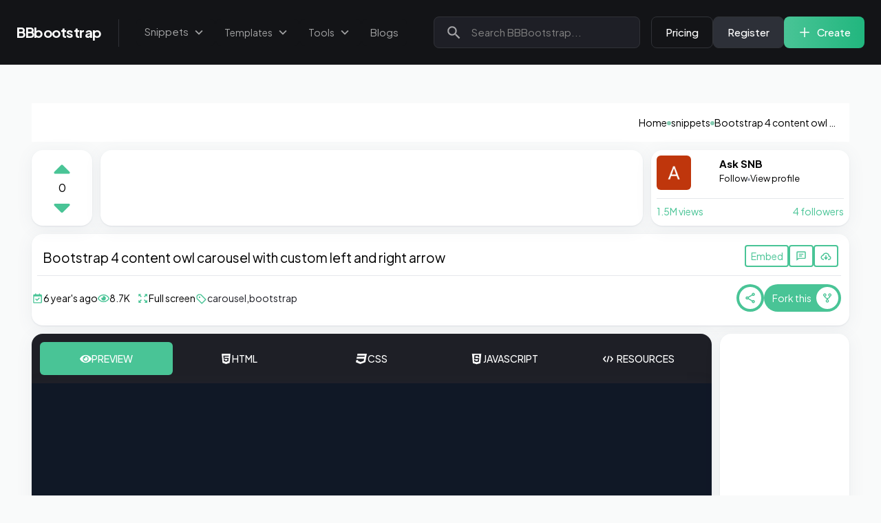

--- FILE ---
content_type: text/html; charset=utf-8
request_url: https://bbbootstrap.com/snippets/content-owl-carousel-custom-left-and-right-arrow-71726946
body_size: 18069
content:
<!DOCTYPE html><html lang="en"><head><meta charSet="utf-8"/><meta name="viewport" content="width=device-width"/><title>Bootstrap 4 content owl carousel with custom left and right arrow Example</title><meta name="robots" content="index,follow"/><meta name="description" content="Bootstrap 4 content owl carousel with custom left and right arrow snippet for your project 📌📌. this snippet is created using HTML, CSS, Bootstrap 4, Javas..."/><meta property="og:title" content="Bootstrap 4 content owl carousel with custom left and right arrow Example"/><meta property="og:description" content="Bootstrap 4 content owl carousel with custom left and right arrow snippet for your project 📌📌. this snippet is created using HTML, CSS, Bootstrap 4, Javas..."/><meta name="robots" content="max-image-preview:large"/><link rel="canonical" href="https://bbbootstrap.com/snippets/content-owl-carousel-custom-left-and-right-arrow-71726946"/><script type="application/ld+json">{"@context":"https://schema.org","@type":"Blog","datePublished":"6 year&apos;s ago","description":"Bootstrap 4 content owl carousel with custom left and right arrow snippet for your project 📌📌. this snippet is created using HTML, CSS, Bootstrap 4, Javas...","mainEntityOfPage":{"@type":"WebPage","@id":"/snippets/content-owl-carousel-custom-left-and-right-arrow-71726946"},"headline":"Bootstrap 4 content owl carousel with custom left and right arrow","image":["https://bbbootstrap.github.io/bbimages/images/nnD0PZP.png","https://bbbootstrap.github.io/bbimages/images/nnD0PZP.png"],"dateModified":"6 year&apos;s ago","author":{"@type":"Person","name":"Ask SNB"}}</script><script type="application/ld+json">{"@context":"https://schema.org","@type":"BreadcrumbList","itemListElement":[{"@type":"ListItem","position":1,"item":{"@id":"/","name":"Home"}},{"@type":"ListItem","position":2,"item":{"@id":"/snippets","name":"Snippets"}},{"@type":"ListItem","position":3,"item":{"@id":"/snippets/content-owl-carousel-custom-left-and-right-arrow-71726946","name":"Bootstrap 4 content owl carousel with custom left and right arrow"}}]}</script><script type="application/ld+json">{"@context":"https://schema.org","@type":"Organization","logo":"/logo.png","url":"https://bbbootstrap.com"}</script><script type="application/ld+json">{"@context":"https://schema.org","@type":"Organization","name":"BBBootstrap.com","url":"https://bbbootstrap.com","sameAs":["https://www.facebook.com/bbbootstrap","https://twitter.com/bbbootstrap","https://www.instagram.com/bbbootstrap_","https://www.youtube.com/c/BBBootstrap","https://www.pinterest.ca/bbbootstrap/","https://www.linkedin.com/company/bbbootstrap"]}</script><script type="application/ld+json">{"@context":"https://schema.org","@type":"WebSite","url":"https://bbbootstrap.com","potentialAction":[{"@type":"SearchAction","target":"https://bbbootstrap.com/search?query={search_term_string}","query-input":"required name=search_term_string"}]}</script><link rel="preload" as="image" imageSrcSet="/_next/image?url=https%3A%2F%2Fbbbootstrap.github.io%2Fbbimages%2Fimages%2FM9j3SD2.png&amp;w=640&amp;q=75 640w, /_next/image?url=https%3A%2F%2Fbbbootstrap.github.io%2Fbbimages%2Fimages%2FM9j3SD2.png&amp;w=750&amp;q=75 750w, /_next/image?url=https%3A%2F%2Fbbbootstrap.github.io%2Fbbimages%2Fimages%2FM9j3SD2.png&amp;w=828&amp;q=75 828w, /_next/image?url=https%3A%2F%2Fbbbootstrap.github.io%2Fbbimages%2Fimages%2FM9j3SD2.png&amp;w=1080&amp;q=75 1080w, /_next/image?url=https%3A%2F%2Fbbbootstrap.github.io%2Fbbimages%2Fimages%2FM9j3SD2.png&amp;w=1200&amp;q=75 1200w, /_next/image?url=https%3A%2F%2Fbbbootstrap.github.io%2Fbbimages%2Fimages%2FM9j3SD2.png&amp;w=1920&amp;q=75 1920w, /_next/image?url=https%3A%2F%2Fbbbootstrap.github.io%2Fbbimages%2Fimages%2FM9j3SD2.png&amp;w=2048&amp;q=75 2048w, /_next/image?url=https%3A%2F%2Fbbbootstrap.github.io%2Fbbimages%2Fimages%2FM9j3SD2.png&amp;w=3840&amp;q=75 3840w" imageSizes="100vw"/><link rel="preload" as="image" imageSrcSet="/_next/image?url=https%3A%2F%2Fbbbootstrap.github.io%2Fbbimages%2Fimages%2FS02irTO.png&amp;w=640&amp;q=75 640w, /_next/image?url=https%3A%2F%2Fbbbootstrap.github.io%2Fbbimages%2Fimages%2FS02irTO.png&amp;w=750&amp;q=75 750w, /_next/image?url=https%3A%2F%2Fbbbootstrap.github.io%2Fbbimages%2Fimages%2FS02irTO.png&amp;w=828&amp;q=75 828w, /_next/image?url=https%3A%2F%2Fbbbootstrap.github.io%2Fbbimages%2Fimages%2FS02irTO.png&amp;w=1080&amp;q=75 1080w, /_next/image?url=https%3A%2F%2Fbbbootstrap.github.io%2Fbbimages%2Fimages%2FS02irTO.png&amp;w=1200&amp;q=75 1200w, /_next/image?url=https%3A%2F%2Fbbbootstrap.github.io%2Fbbimages%2Fimages%2FS02irTO.png&amp;w=1920&amp;q=75 1920w, /_next/image?url=https%3A%2F%2Fbbbootstrap.github.io%2Fbbimages%2Fimages%2FS02irTO.png&amp;w=2048&amp;q=75 2048w, /_next/image?url=https%3A%2F%2Fbbbootstrap.github.io%2Fbbimages%2Fimages%2FS02irTO.png&amp;w=3840&amp;q=75 3840w" imageSizes="100vw"/><link rel="preload" as="image" imageSrcSet="/_next/image?url=https%3A%2F%2Fbbbootstrap.github.io%2Fbbimages%2Fimages%2FJ5PrEIQ.png&amp;w=640&amp;q=75 640w, /_next/image?url=https%3A%2F%2Fbbbootstrap.github.io%2Fbbimages%2Fimages%2FJ5PrEIQ.png&amp;w=750&amp;q=75 750w, /_next/image?url=https%3A%2F%2Fbbbootstrap.github.io%2Fbbimages%2Fimages%2FJ5PrEIQ.png&amp;w=828&amp;q=75 828w, /_next/image?url=https%3A%2F%2Fbbbootstrap.github.io%2Fbbimages%2Fimages%2FJ5PrEIQ.png&amp;w=1080&amp;q=75 1080w, /_next/image?url=https%3A%2F%2Fbbbootstrap.github.io%2Fbbimages%2Fimages%2FJ5PrEIQ.png&amp;w=1200&amp;q=75 1200w, /_next/image?url=https%3A%2F%2Fbbbootstrap.github.io%2Fbbimages%2Fimages%2FJ5PrEIQ.png&amp;w=1920&amp;q=75 1920w, /_next/image?url=https%3A%2F%2Fbbbootstrap.github.io%2Fbbimages%2Fimages%2FJ5PrEIQ.png&amp;w=2048&amp;q=75 2048w, /_next/image?url=https%3A%2F%2Fbbbootstrap.github.io%2Fbbimages%2Fimages%2FJ5PrEIQ.png&amp;w=3840&amp;q=75 3840w" imageSizes="100vw"/><link rel="preload" as="image" imageSrcSet="/_next/image?url=https%3A%2F%2Fbbbootstrap.github.io%2Fbbimages%2Fimages%2FuSMSwAx.png&amp;w=640&amp;q=75 640w, /_next/image?url=https%3A%2F%2Fbbbootstrap.github.io%2Fbbimages%2Fimages%2FuSMSwAx.png&amp;w=750&amp;q=75 750w, /_next/image?url=https%3A%2F%2Fbbbootstrap.github.io%2Fbbimages%2Fimages%2FuSMSwAx.png&amp;w=828&amp;q=75 828w, /_next/image?url=https%3A%2F%2Fbbbootstrap.github.io%2Fbbimages%2Fimages%2FuSMSwAx.png&amp;w=1080&amp;q=75 1080w, /_next/image?url=https%3A%2F%2Fbbbootstrap.github.io%2Fbbimages%2Fimages%2FuSMSwAx.png&amp;w=1200&amp;q=75 1200w, /_next/image?url=https%3A%2F%2Fbbbootstrap.github.io%2Fbbimages%2Fimages%2FuSMSwAx.png&amp;w=1920&amp;q=75 1920w, /_next/image?url=https%3A%2F%2Fbbbootstrap.github.io%2Fbbimages%2Fimages%2FuSMSwAx.png&amp;w=2048&amp;q=75 2048w, /_next/image?url=https%3A%2F%2Fbbbootstrap.github.io%2Fbbimages%2Fimages%2FuSMSwAx.png&amp;w=3840&amp;q=75 3840w" imageSizes="100vw"/><link rel="preload" as="image" imageSrcSet="/_next/image?url=https%3A%2F%2Fbbbootstrap.github.io%2Fbbimages%2Fimages%2FJZkekVo.png&amp;w=640&amp;q=75 640w, /_next/image?url=https%3A%2F%2Fbbbootstrap.github.io%2Fbbimages%2Fimages%2FJZkekVo.png&amp;w=750&amp;q=75 750w, /_next/image?url=https%3A%2F%2Fbbbootstrap.github.io%2Fbbimages%2Fimages%2FJZkekVo.png&amp;w=828&amp;q=75 828w, /_next/image?url=https%3A%2F%2Fbbbootstrap.github.io%2Fbbimages%2Fimages%2FJZkekVo.png&amp;w=1080&amp;q=75 1080w, /_next/image?url=https%3A%2F%2Fbbbootstrap.github.io%2Fbbimages%2Fimages%2FJZkekVo.png&amp;w=1200&amp;q=75 1200w, /_next/image?url=https%3A%2F%2Fbbbootstrap.github.io%2Fbbimages%2Fimages%2FJZkekVo.png&amp;w=1920&amp;q=75 1920w, /_next/image?url=https%3A%2F%2Fbbbootstrap.github.io%2Fbbimages%2Fimages%2FJZkekVo.png&amp;w=2048&amp;q=75 2048w, /_next/image?url=https%3A%2F%2Fbbbootstrap.github.io%2Fbbimages%2Fimages%2FJZkekVo.png&amp;w=3840&amp;q=75 3840w" imageSizes="100vw"/><link rel="preload" as="image" imageSrcSet="/_next/image?url=https%3A%2F%2Fbbbootstrap.github.io%2Fbbimages%2Fimages%2FN4T0VLH.png&amp;w=640&amp;q=75 640w, /_next/image?url=https%3A%2F%2Fbbbootstrap.github.io%2Fbbimages%2Fimages%2FN4T0VLH.png&amp;w=750&amp;q=75 750w, /_next/image?url=https%3A%2F%2Fbbbootstrap.github.io%2Fbbimages%2Fimages%2FN4T0VLH.png&amp;w=828&amp;q=75 828w, /_next/image?url=https%3A%2F%2Fbbbootstrap.github.io%2Fbbimages%2Fimages%2FN4T0VLH.png&amp;w=1080&amp;q=75 1080w, /_next/image?url=https%3A%2F%2Fbbbootstrap.github.io%2Fbbimages%2Fimages%2FN4T0VLH.png&amp;w=1200&amp;q=75 1200w, /_next/image?url=https%3A%2F%2Fbbbootstrap.github.io%2Fbbimages%2Fimages%2FN4T0VLH.png&amp;w=1920&amp;q=75 1920w, /_next/image?url=https%3A%2F%2Fbbbootstrap.github.io%2Fbbimages%2Fimages%2FN4T0VLH.png&amp;w=2048&amp;q=75 2048w, /_next/image?url=https%3A%2F%2Fbbbootstrap.github.io%2Fbbimages%2Fimages%2FN4T0VLH.png&amp;w=3840&amp;q=75 3840w" imageSizes="100vw"/><link rel="preload" as="image" imageSrcSet="/_next/image?url=https%3A%2F%2Fbbbootstrap.github.io%2Fbbimages%2Fimages%2FYyEQsKE.png&amp;w=640&amp;q=75 640w, /_next/image?url=https%3A%2F%2Fbbbootstrap.github.io%2Fbbimages%2Fimages%2FYyEQsKE.png&amp;w=750&amp;q=75 750w, /_next/image?url=https%3A%2F%2Fbbbootstrap.github.io%2Fbbimages%2Fimages%2FYyEQsKE.png&amp;w=828&amp;q=75 828w, /_next/image?url=https%3A%2F%2Fbbbootstrap.github.io%2Fbbimages%2Fimages%2FYyEQsKE.png&amp;w=1080&amp;q=75 1080w, /_next/image?url=https%3A%2F%2Fbbbootstrap.github.io%2Fbbimages%2Fimages%2FYyEQsKE.png&amp;w=1200&amp;q=75 1200w, /_next/image?url=https%3A%2F%2Fbbbootstrap.github.io%2Fbbimages%2Fimages%2FYyEQsKE.png&amp;w=1920&amp;q=75 1920w, /_next/image?url=https%3A%2F%2Fbbbootstrap.github.io%2Fbbimages%2Fimages%2FYyEQsKE.png&amp;w=2048&amp;q=75 2048w, /_next/image?url=https%3A%2F%2Fbbbootstrap.github.io%2Fbbimages%2Fimages%2FYyEQsKE.png&amp;w=3840&amp;q=75 3840w" imageSizes="100vw"/><link rel="preload" as="image" imageSrcSet="/_next/image?url=https%3A%2F%2Fbbbootstrap.github.io%2Fbbimages%2Fimages%2FNSQ2h8h.png&amp;w=640&amp;q=75 640w, /_next/image?url=https%3A%2F%2Fbbbootstrap.github.io%2Fbbimages%2Fimages%2FNSQ2h8h.png&amp;w=750&amp;q=75 750w, /_next/image?url=https%3A%2F%2Fbbbootstrap.github.io%2Fbbimages%2Fimages%2FNSQ2h8h.png&amp;w=828&amp;q=75 828w, /_next/image?url=https%3A%2F%2Fbbbootstrap.github.io%2Fbbimages%2Fimages%2FNSQ2h8h.png&amp;w=1080&amp;q=75 1080w, /_next/image?url=https%3A%2F%2Fbbbootstrap.github.io%2Fbbimages%2Fimages%2FNSQ2h8h.png&amp;w=1200&amp;q=75 1200w, /_next/image?url=https%3A%2F%2Fbbbootstrap.github.io%2Fbbimages%2Fimages%2FNSQ2h8h.png&amp;w=1920&amp;q=75 1920w, /_next/image?url=https%3A%2F%2Fbbbootstrap.github.io%2Fbbimages%2Fimages%2FNSQ2h8h.png&amp;w=2048&amp;q=75 2048w, /_next/image?url=https%3A%2F%2Fbbbootstrap.github.io%2Fbbimages%2Fimages%2FNSQ2h8h.png&amp;w=3840&amp;q=75 3840w" imageSizes="100vw"/><link rel="preload" as="image" imageSrcSet="/_next/image?url=https%3A%2F%2Fbbbootstrap.github.io%2Fbbimages%2Fimages%2F9DNuBTI.png&amp;w=640&amp;q=75 640w, /_next/image?url=https%3A%2F%2Fbbbootstrap.github.io%2Fbbimages%2Fimages%2F9DNuBTI.png&amp;w=750&amp;q=75 750w, /_next/image?url=https%3A%2F%2Fbbbootstrap.github.io%2Fbbimages%2Fimages%2F9DNuBTI.png&amp;w=828&amp;q=75 828w, /_next/image?url=https%3A%2F%2Fbbbootstrap.github.io%2Fbbimages%2Fimages%2F9DNuBTI.png&amp;w=1080&amp;q=75 1080w, /_next/image?url=https%3A%2F%2Fbbbootstrap.github.io%2Fbbimages%2Fimages%2F9DNuBTI.png&amp;w=1200&amp;q=75 1200w, /_next/image?url=https%3A%2F%2Fbbbootstrap.github.io%2Fbbimages%2Fimages%2F9DNuBTI.png&amp;w=1920&amp;q=75 1920w, /_next/image?url=https%3A%2F%2Fbbbootstrap.github.io%2Fbbimages%2Fimages%2F9DNuBTI.png&amp;w=2048&amp;q=75 2048w, /_next/image?url=https%3A%2F%2Fbbbootstrap.github.io%2Fbbimages%2Fimages%2F9DNuBTI.png&amp;w=3840&amp;q=75 3840w" imageSizes="100vw"/><link rel="preload" as="image" imageSrcSet="/_next/image?url=https%3A%2F%2Fbbbootstrap.github.io%2Fbbimages%2Fimages%2FUcjEb27.png&amp;w=640&amp;q=75 640w, /_next/image?url=https%3A%2F%2Fbbbootstrap.github.io%2Fbbimages%2Fimages%2FUcjEb27.png&amp;w=750&amp;q=75 750w, /_next/image?url=https%3A%2F%2Fbbbootstrap.github.io%2Fbbimages%2Fimages%2FUcjEb27.png&amp;w=828&amp;q=75 828w, /_next/image?url=https%3A%2F%2Fbbbootstrap.github.io%2Fbbimages%2Fimages%2FUcjEb27.png&amp;w=1080&amp;q=75 1080w, /_next/image?url=https%3A%2F%2Fbbbootstrap.github.io%2Fbbimages%2Fimages%2FUcjEb27.png&amp;w=1200&amp;q=75 1200w, /_next/image?url=https%3A%2F%2Fbbbootstrap.github.io%2Fbbimages%2Fimages%2FUcjEb27.png&amp;w=1920&amp;q=75 1920w, /_next/image?url=https%3A%2F%2Fbbbootstrap.github.io%2Fbbimages%2Fimages%2FUcjEb27.png&amp;w=2048&amp;q=75 2048w, /_next/image?url=https%3A%2F%2Fbbbootstrap.github.io%2Fbbimages%2Fimages%2FUcjEb27.png&amp;w=3840&amp;q=75 3840w" imageSizes="100vw"/><meta name="next-head-count" content="24"/><link rel="shortcut icon" href="/logo.png"/><link rel="preconnect" href="https://fonts.gstatic.com" crossorigin /><link rel="preload" href="/_next/static/css/635da5ebe4a3a30d.css" as="style"/><link rel="stylesheet" href="/_next/static/css/635da5ebe4a3a30d.css" data-n-g=""/><link rel="preload" href="/_next/static/css/0845cb00c0cc936f.css" as="style"/><link rel="stylesheet" href="/_next/static/css/0845cb00c0cc936f.css" data-n-p=""/><link rel="preload" href="/_next/static/css/4df78f2cd73d6b26.css" as="style"/><link rel="stylesheet" href="/_next/static/css/4df78f2cd73d6b26.css"/><noscript data-n-css=""></noscript><script defer="" nomodule="" src="/_next/static/chunks/polyfills-c67a75d1b6f99dc8.js"></script><script id="adinplay" src="https://api.adinplay.com/libs/aiptag/pub/BBB/bbbootstrap.com/tag.min.js" defer="" data-nscript="beforeInteractive"></script><script defer="" src="/_next/static/chunks/252f366e-cb54447581d553eb.js"></script><script defer="" src="/_next/static/chunks/0c428ae2-7536a34fd906dfdd.js"></script><script defer="" src="/_next/static/chunks/d7eeaac4-cf4fcd238de8acef.js"></script><script defer="" src="/_next/static/chunks/3230-fd6b59781d1c1402.js"></script><script defer="" src="/_next/static/chunks/4678-2130533d4e117fa8.js"></script><script defer="" src="/_next/static/chunks/2112.3dc4144d9b27b1d2.js"></script><script defer="" src="/_next/static/chunks/6300.b78579f8702c759d.js"></script><script defer="" src="/_next/static/chunks/4841.b81e16676aa14fc1.js"></script><script defer="" src="/_next/static/chunks/5470.e3aedfee614d43fd.js"></script><script defer="" src="/_next/static/chunks/5494.f26a97262b13762c.js"></script><script defer="" src="/_next/static/chunks/70b165ca-f871c19c69877a47.js"></script><script defer="" src="/_next/static/chunks/7335-0c7581939902f6f8.js"></script><script defer="" src="/_next/static/chunks/5929.1e289ac49e21bef9.js"></script><script defer="" src="/_next/static/chunks/8839.58efa0177db889e0.js"></script><script defer="" src="/_next/static/chunks/1260-9a53085f960a27f7.js"></script><script defer="" src="/_next/static/chunks/7930.c825a25f9dbafd04.js"></script><script defer="" src="/_next/static/chunks/409.0af2455e4e3bbc42.js"></script><script src="/_next/static/chunks/webpack-05c576f42413152b.js" defer=""></script><script src="/_next/static/chunks/framework-4ed89e9640adfb9e.js" defer=""></script><script src="/_next/static/chunks/main-fd9fe2eccf11c307.js" defer=""></script><script src="/_next/static/chunks/pages/_app-5ea351c922b15d19.js" defer=""></script><script src="/_next/static/chunks/1bfc9850-376065c00b6752a9.js" defer=""></script><script src="/_next/static/chunks/1a48c3c1-2edb315ad9109709.js" defer=""></script><script src="/_next/static/chunks/184-142a6d5fc38498a9.js" defer=""></script><script src="/_next/static/chunks/3996-71f2449b98077673.js" defer=""></script><script src="/_next/static/chunks/3517-fe5797573c1874de.js" defer=""></script><script src="/_next/static/chunks/2577-1f06a5949f0c0a53.js" defer=""></script><script src="/_next/static/chunks/6088-0c597e81b1b43226.js" defer=""></script><script src="/_next/static/chunks/5675-96e7081cd4de195a.js" defer=""></script><script src="/_next/static/chunks/2055-d3fbd1d3980e3eff.js" defer=""></script><script src="/_next/static/chunks/5935-b5250bcb0d379968.js" defer=""></script><script src="/_next/static/chunks/8764-6b5a7c5332453fbf.js" defer=""></script><script src="/_next/static/chunks/9306-c5b50b1d4a5a4188.js" defer=""></script><script src="/_next/static/chunks/pages/snippets/%5Bslug%5D-7890c5303d81c31b.js" defer=""></script><script src="/_next/static/9AFfROuiK09HuQxwWTduj/_buildManifest.js" defer=""></script><script src="/_next/static/9AFfROuiK09HuQxwWTduj/_ssgManifest.js" defer=""></script><style data-href="https://fonts.googleapis.com/css2?family=Plus+Jakarta+Sans:wght@300;400;500;600;700&display=swap">@font-face{font-family:'Plus Jakarta Sans';font-style:normal;font-weight:300;font-display:swap;src:url(https://fonts.gstatic.com/s/plusjakartasans/v8/LDIbaomQNQcsA88c7O9yZ4KMCoOg4IA6-91aHEjcWuA_907NSQ.woff) format('woff')}@font-face{font-family:'Plus Jakarta Sans';font-style:normal;font-weight:400;font-display:swap;src:url(https://fonts.gstatic.com/s/plusjakartasans/v8/LDIbaomQNQcsA88c7O9yZ4KMCoOg4IA6-91aHEjcWuA_qU7NSQ.woff) format('woff')}@font-face{font-family:'Plus Jakarta Sans';font-style:normal;font-weight:500;font-display:swap;src:url(https://fonts.gstatic.com/s/plusjakartasans/v8/LDIbaomQNQcsA88c7O9yZ4KMCoOg4IA6-91aHEjcWuA_m07NSQ.woff) format('woff')}@font-face{font-family:'Plus Jakarta Sans';font-style:normal;font-weight:600;font-display:swap;src:url(https://fonts.gstatic.com/s/plusjakartasans/v8/LDIbaomQNQcsA88c7O9yZ4KMCoOg4IA6-91aHEjcWuA_d0nNSQ.woff) format('woff')}@font-face{font-family:'Plus Jakarta Sans';font-style:normal;font-weight:700;font-display:swap;src:url(https://fonts.gstatic.com/s/plusjakartasans/v8/LDIbaomQNQcsA88c7O9yZ4KMCoOg4IA6-91aHEjcWuA_TknNSQ.woff) format('woff')}@font-face{font-family:'Plus Jakarta Sans';font-style:normal;font-weight:300;font-display:swap;src:url(https://fonts.gstatic.com/s/plusjakartasans/v8/LDIoaomQNQcsA88c7O9yZ4KMCoOg4Ko70yygg_vbd-E.woff2) format('woff2');unicode-range:U+0460-052F,U+1C80-1C88,U+20B4,U+2DE0-2DFF,U+A640-A69F,U+FE2E-FE2F}@font-face{font-family:'Plus Jakarta Sans';font-style:normal;font-weight:300;font-display:swap;src:url(https://fonts.gstatic.com/s/plusjakartasans/v8/LDIoaomQNQcsA88c7O9yZ4KMCoOg4Ko50yygg_vbd-E.woff2) format('woff2');unicode-range:U+0102-0103,U+0110-0111,U+0128-0129,U+0168-0169,U+01A0-01A1,U+01AF-01B0,U+0300-0301,U+0303-0304,U+0308-0309,U+0323,U+0329,U+1EA0-1EF9,U+20AB}@font-face{font-family:'Plus Jakarta Sans';font-style:normal;font-weight:300;font-display:swap;src:url(https://fonts.gstatic.com/s/plusjakartasans/v8/LDIoaomQNQcsA88c7O9yZ4KMCoOg4Ko40yygg_vbd-E.woff2) format('woff2');unicode-range:U+0100-02AF,U+0304,U+0308,U+0329,U+1E00-1E9F,U+1EF2-1EFF,U+2020,U+20A0-20AB,U+20AD-20C0,U+2113,U+2C60-2C7F,U+A720-A7FF}@font-face{font-family:'Plus Jakarta Sans';font-style:normal;font-weight:300;font-display:swap;src:url(https://fonts.gstatic.com/s/plusjakartasans/v8/LDIoaomQNQcsA88c7O9yZ4KMCoOg4Ko20yygg_vb.woff2) format('woff2');unicode-range:U+0000-00FF,U+0131,U+0152-0153,U+02BB-02BC,U+02C6,U+02DA,U+02DC,U+0304,U+0308,U+0329,U+2000-206F,U+2074,U+20AC,U+2122,U+2191,U+2193,U+2212,U+2215,U+FEFF,U+FFFD}@font-face{font-family:'Plus Jakarta Sans';font-style:normal;font-weight:400;font-display:swap;src:url(https://fonts.gstatic.com/s/plusjakartasans/v8/LDIoaomQNQcsA88c7O9yZ4KMCoOg4Ko70yygg_vbd-E.woff2) format('woff2');unicode-range:U+0460-052F,U+1C80-1C88,U+20B4,U+2DE0-2DFF,U+A640-A69F,U+FE2E-FE2F}@font-face{font-family:'Plus Jakarta Sans';font-style:normal;font-weight:400;font-display:swap;src:url(https://fonts.gstatic.com/s/plusjakartasans/v8/LDIoaomQNQcsA88c7O9yZ4KMCoOg4Ko50yygg_vbd-E.woff2) format('woff2');unicode-range:U+0102-0103,U+0110-0111,U+0128-0129,U+0168-0169,U+01A0-01A1,U+01AF-01B0,U+0300-0301,U+0303-0304,U+0308-0309,U+0323,U+0329,U+1EA0-1EF9,U+20AB}@font-face{font-family:'Plus Jakarta Sans';font-style:normal;font-weight:400;font-display:swap;src:url(https://fonts.gstatic.com/s/plusjakartasans/v8/LDIoaomQNQcsA88c7O9yZ4KMCoOg4Ko40yygg_vbd-E.woff2) format('woff2');unicode-range:U+0100-02AF,U+0304,U+0308,U+0329,U+1E00-1E9F,U+1EF2-1EFF,U+2020,U+20A0-20AB,U+20AD-20C0,U+2113,U+2C60-2C7F,U+A720-A7FF}@font-face{font-family:'Plus Jakarta Sans';font-style:normal;font-weight:400;font-display:swap;src:url(https://fonts.gstatic.com/s/plusjakartasans/v8/LDIoaomQNQcsA88c7O9yZ4KMCoOg4Ko20yygg_vb.woff2) format('woff2');unicode-range:U+0000-00FF,U+0131,U+0152-0153,U+02BB-02BC,U+02C6,U+02DA,U+02DC,U+0304,U+0308,U+0329,U+2000-206F,U+2074,U+20AC,U+2122,U+2191,U+2193,U+2212,U+2215,U+FEFF,U+FFFD}@font-face{font-family:'Plus Jakarta Sans';font-style:normal;font-weight:500;font-display:swap;src:url(https://fonts.gstatic.com/s/plusjakartasans/v8/LDIoaomQNQcsA88c7O9yZ4KMCoOg4Ko70yygg_vbd-E.woff2) format('woff2');unicode-range:U+0460-052F,U+1C80-1C88,U+20B4,U+2DE0-2DFF,U+A640-A69F,U+FE2E-FE2F}@font-face{font-family:'Plus Jakarta Sans';font-style:normal;font-weight:500;font-display:swap;src:url(https://fonts.gstatic.com/s/plusjakartasans/v8/LDIoaomQNQcsA88c7O9yZ4KMCoOg4Ko50yygg_vbd-E.woff2) format('woff2');unicode-range:U+0102-0103,U+0110-0111,U+0128-0129,U+0168-0169,U+01A0-01A1,U+01AF-01B0,U+0300-0301,U+0303-0304,U+0308-0309,U+0323,U+0329,U+1EA0-1EF9,U+20AB}@font-face{font-family:'Plus Jakarta Sans';font-style:normal;font-weight:500;font-display:swap;src:url(https://fonts.gstatic.com/s/plusjakartasans/v8/LDIoaomQNQcsA88c7O9yZ4KMCoOg4Ko40yygg_vbd-E.woff2) format('woff2');unicode-range:U+0100-02AF,U+0304,U+0308,U+0329,U+1E00-1E9F,U+1EF2-1EFF,U+2020,U+20A0-20AB,U+20AD-20C0,U+2113,U+2C60-2C7F,U+A720-A7FF}@font-face{font-family:'Plus Jakarta Sans';font-style:normal;font-weight:500;font-display:swap;src:url(https://fonts.gstatic.com/s/plusjakartasans/v8/LDIoaomQNQcsA88c7O9yZ4KMCoOg4Ko20yygg_vb.woff2) format('woff2');unicode-range:U+0000-00FF,U+0131,U+0152-0153,U+02BB-02BC,U+02C6,U+02DA,U+02DC,U+0304,U+0308,U+0329,U+2000-206F,U+2074,U+20AC,U+2122,U+2191,U+2193,U+2212,U+2215,U+FEFF,U+FFFD}@font-face{font-family:'Plus Jakarta Sans';font-style:normal;font-weight:600;font-display:swap;src:url(https://fonts.gstatic.com/s/plusjakartasans/v8/LDIoaomQNQcsA88c7O9yZ4KMCoOg4Ko70yygg_vbd-E.woff2) format('woff2');unicode-range:U+0460-052F,U+1C80-1C88,U+20B4,U+2DE0-2DFF,U+A640-A69F,U+FE2E-FE2F}@font-face{font-family:'Plus Jakarta Sans';font-style:normal;font-weight:600;font-display:swap;src:url(https://fonts.gstatic.com/s/plusjakartasans/v8/LDIoaomQNQcsA88c7O9yZ4KMCoOg4Ko50yygg_vbd-E.woff2) format('woff2');unicode-range:U+0102-0103,U+0110-0111,U+0128-0129,U+0168-0169,U+01A0-01A1,U+01AF-01B0,U+0300-0301,U+0303-0304,U+0308-0309,U+0323,U+0329,U+1EA0-1EF9,U+20AB}@font-face{font-family:'Plus Jakarta Sans';font-style:normal;font-weight:600;font-display:swap;src:url(https://fonts.gstatic.com/s/plusjakartasans/v8/LDIoaomQNQcsA88c7O9yZ4KMCoOg4Ko40yygg_vbd-E.woff2) format('woff2');unicode-range:U+0100-02AF,U+0304,U+0308,U+0329,U+1E00-1E9F,U+1EF2-1EFF,U+2020,U+20A0-20AB,U+20AD-20C0,U+2113,U+2C60-2C7F,U+A720-A7FF}@font-face{font-family:'Plus Jakarta Sans';font-style:normal;font-weight:600;font-display:swap;src:url(https://fonts.gstatic.com/s/plusjakartasans/v8/LDIoaomQNQcsA88c7O9yZ4KMCoOg4Ko20yygg_vb.woff2) format('woff2');unicode-range:U+0000-00FF,U+0131,U+0152-0153,U+02BB-02BC,U+02C6,U+02DA,U+02DC,U+0304,U+0308,U+0329,U+2000-206F,U+2074,U+20AC,U+2122,U+2191,U+2193,U+2212,U+2215,U+FEFF,U+FFFD}@font-face{font-family:'Plus Jakarta Sans';font-style:normal;font-weight:700;font-display:swap;src:url(https://fonts.gstatic.com/s/plusjakartasans/v8/LDIoaomQNQcsA88c7O9yZ4KMCoOg4Ko70yygg_vbd-E.woff2) format('woff2');unicode-range:U+0460-052F,U+1C80-1C88,U+20B4,U+2DE0-2DFF,U+A640-A69F,U+FE2E-FE2F}@font-face{font-family:'Plus Jakarta Sans';font-style:normal;font-weight:700;font-display:swap;src:url(https://fonts.gstatic.com/s/plusjakartasans/v8/LDIoaomQNQcsA88c7O9yZ4KMCoOg4Ko50yygg_vbd-E.woff2) format('woff2');unicode-range:U+0102-0103,U+0110-0111,U+0128-0129,U+0168-0169,U+01A0-01A1,U+01AF-01B0,U+0300-0301,U+0303-0304,U+0308-0309,U+0323,U+0329,U+1EA0-1EF9,U+20AB}@font-face{font-family:'Plus Jakarta Sans';font-style:normal;font-weight:700;font-display:swap;src:url(https://fonts.gstatic.com/s/plusjakartasans/v8/LDIoaomQNQcsA88c7O9yZ4KMCoOg4Ko40yygg_vbd-E.woff2) format('woff2');unicode-range:U+0100-02AF,U+0304,U+0308,U+0329,U+1E00-1E9F,U+1EF2-1EFF,U+2020,U+20A0-20AB,U+20AD-20C0,U+2113,U+2C60-2C7F,U+A720-A7FF}@font-face{font-family:'Plus Jakarta Sans';font-style:normal;font-weight:700;font-display:swap;src:url(https://fonts.gstatic.com/s/plusjakartasans/v8/LDIoaomQNQcsA88c7O9yZ4KMCoOg4Ko20yygg_vb.woff2) format('woff2');unicode-range:U+0000-00FF,U+0131,U+0152-0153,U+02BB-02BC,U+02C6,U+02DA,U+02DC,U+0304,U+0308,U+0329,U+2000-206F,U+2074,U+20AC,U+2122,U+2191,U+2193,U+2212,U+2215,U+FEFF,U+FFFD}</style></head><body class="antialiased"><div id="__next"><meta name="referrer" content="no-referrer"/><div><div class="lg:hidden "><nav class="bg-black"><div class="max-w-7xl mx-auto px-4 sm:px-6 lg:px-8"><div class="flex items-center justify-between h-20"><span class="text-white text-[18px] font-bold">BBBootstrap</span><div class="flex gap-3"><button class="h-[36px] rounded-md text-white text-[13px] p-2 flex gap-1 items-center justify-center px-3" style="background:linear-gradient(301deg, #49C496 0%, #21B67E 100%)"><svg stroke="currentColor" fill="currentColor" stroke-width="0" t="1551322312294" viewBox="0 0 1024 1024" version="1.1" height="13" width="13" xmlns="http://www.w3.org/2000/svg"><defs></defs><path d="M474 152m8 0l60 0q8 0 8 8l0 704q0 8-8 8l-60 0q-8 0-8-8l0-704q0-8 8-8Z"></path><path d="M168 474m8 0l672 0q8 0 8 8l0 60q0 8-8 8l-672 0q-8 0-8-8l0-60q0-8 8-8Z"></path></svg> Create</button><button type="button" class="h-9 w-9 text-white flex justify-center items-center bg-[#2D3038] rounded-md"><svg xmlns="http://www.w3.org/2000/svg" width="20" height="20" viewBox="0 0 20 20" fill="none" class="block text-lg cursor-pointer"><path d="M2 7L19 7" stroke="white" stroke-width="1.5" stroke-linecap="round"></path><path d="M9 14L19 14" stroke="white" stroke-width="1.5" stroke-linecap="round"></path></svg><svg class="hidden h-5 w-5" xmlns="http://www.w3.org/2000/svg" fill="none" viewBox="0 0 24 24" stroke="currentColor" aria-hidden="true"><path stroke-linecap="round" stroke-linejoin="round" stroke-width="2" d="M6 18L18 6M6 6l12 12"></path></svg></button></div></div></div><div class="hidden static border border-borderdark absolute z-[5] bg-black w-full "><div class="py-8 px-6 "><div class="w-full "><div class="mx-auto w-full "><div class="App xl:block lg:hidden block"><header class=""><div class="flex stretch"><div class="lg:w-[300px] w-full rounded-lg bg-dark lg:mr-4 autosearch"><div class="sc-dcJsrY kjLxav"><div class="wrapper"><div class="sc-fqkvVR fXhzlH"><svg class="sc-aXZVg kXmFEq search-icon" width="20" height="20" focusable="false" xmlns="http://www.w3.org/2000/svg" viewBox="0 0 24 24"><path d="M15.5 14h-.79l-.28-.27C15.41 12.59 16 11.11 16 9.5 16 5.91 13.09 3 9.5 3S3 5.91 3 9.5 5.91 16 9.5 16c1.61 0 3.09-.59 4.23-1.57l.27.28v.79l5 4.99L20.49 19l-4.99-5zm-6 0C7.01 14 5 11.99 5 9.5S7.01 5 9.5 5 14 7.01 14 9.5 11.99 14 9.5 14z"></path></svg><input type="text" spellcheck="false" placeholder="Search BBBootstrap..." data-test="search-input" value=""/></div></div></div></div></div></header></div><div class="py-6 "><div class="border-t border-borderdark"></div></div><button class="flex w-full justify-between rounded-lg focus:bg-lightdark text-white opacity-60 focus:opacity-100 px-3 py-3 text-left text-[15px] font-medium " id="headlessui-disclosure-button-:Rcpmm:" type="button" aria-expanded="false" data-headlessui-state=""><span>Snippets</span><svg stroke="currentColor" fill="currentColor" stroke-width="0" viewBox="0 0 24 24" class=" h-5 w-5 text-white" height="25" width="25" xmlns="http://www.w3.org/2000/svg"><path fill="none" d="M0 0h24v24H0V0z"></path><path d="M7.41 8.59L12 13.17l4.59-4.58L18 10l-6 6-6-6 1.41-1.41z"></path></svg></button><button class="flex w-full mt-2 justify-between rounded-lg text-white opacity-60 focus:opacity-100 px-3 py-3 focus:bg-lightdark text-left text-[15px] font-medium" id="headlessui-disclosure-button-:R59mm:" type="button" aria-expanded="false" data-headlessui-state=""><span>Templates</span><svg stroke="currentColor" fill="currentColor" stroke-width="0" viewBox="0 0 24 24" class=" h-5 w-5 text-white" height="25" width="25" xmlns="http://www.w3.org/2000/svg"><path fill="none" d="M0 0h24v24H0V0z"></path><path d="M7.41 8.59L12 13.17l4.59-4.58L18 10l-6 6-6-6 1.41-1.41z"></path></svg></button><button class="flex w-full mt-2 justify-between rounded-lg text-white opacity-60 focus:opacity-100 px-3 py-3 focus:bg-lightdark text-left text-[15px] font-medium">Creators</button><button class="flex w-full mt-2 justify-between rounded-lg text-white opacity-60 focus:opacity-100 px-3 py-3 focus:bg-lightdark text-left text-[15px] font-medium" id="headlessui-disclosure-button-:R69mm:" type="button" aria-expanded="false" data-headlessui-state=""><span>Tools</span><svg stroke="currentColor" fill="currentColor" stroke-width="0" viewBox="0 0 24 24" class=" h-5 w-5 text-white" height="25" width="25" xmlns="http://www.w3.org/2000/svg"><path fill="none" d="M0 0h24v24H0V0z"></path><path d="M7.41 8.59L12 13.17l4.59-4.58L18 10l-6 6-6-6 1.41-1.41z"></path></svg></button><div><div class="py-6 "><div class="border-t border-borderdark"></div></div><div class="grid grid-cols-12 gap-3"><div class="col-span-6"><a class="px-5 py-2 w-full inline-block text-center rounded-lg text-[15px] font-medium text-white bg-black hover:bg-dark border border-black border border-borderdark " href="/login">Login</a></div><div class="col-span-6"><a class="px-5 text-center w-full inline-block py-2 rounded-lg text-[15px] font-medium text-white bg-lightdark hover:bg-lightdark border border-black border border-borderdark" href="/register">Register</a></div></div></div></div></div></div></div></nav></div><div class="hidden lg:block"><nav class="flex items-center justify-between flex-wrap bg-black p-6"><div class="flex items-center flex-shrink-0 gap-3 text-white"><span class="font-bold text-xl tracking-tight cursor-pointer">BBbootstrap</span></div><span class="mt-[2px] h-[40px] w-[1px] bg-borderdark mx-6 "></span><div class=" flex-grow flex items-center w-auto"><div class="flex gap-2 text-sm lg:flex-grow"><div class="relative" data-headlessui-state=""><div><button class="flex flex-row justify-center px-3 py-2 rounded-lg text-[15px] font-normal text-white opacity-60 hover:bg-dark border border-black hover:text-white hover:border hover:border-borderdark hover:opacity-100 focus:text-white focus:border focus:border-borderdark focus:opacity-100" type="button" aria-expanded="false" data-headlessui-state=""><span>Snippets</span><svg stroke="currentColor" fill="currentColor" stroke-width="0" viewBox="0 0 24 24" class="ml-1" height="22" width="22" xmlns="http://www.w3.org/2000/svg"><path fill="none" d="M0 0h24v24H0V0z"></path><path d="M7.41 8.59L12 13.17l4.59-4.58L18 10l-6 6-6-6 1.41-1.41z"></path></svg></button></div></div><div style="position:fixed;top:1px;left:1px;width:1px;height:0;padding:0;margin:-1px;overflow:hidden;clip:rect(0, 0, 0, 0);white-space:nowrap;border-width:0;display:none"></div><div class=" relative" data-headlessui-state=""><div><button class="flex flex-row justify-center items-center px-3 py-2 rounded-lg text-white opacity-60 hover:bg-dark border border-black hover:text-white hover:border hover:border-borderdark hover:opacity-100 focus:text-white focus:border focus:border-borderdark focus:opacity-100" type="button" aria-expanded="false" data-headlessui-state=""><span>Templates</span><svg stroke="currentColor" fill="currentColor" stroke-width="0" viewBox="0 0 24 24" class="ml-1" height="22" width="22" xmlns="http://www.w3.org/2000/svg"><path fill="none" d="M0 0h24v24H0V0z"></path><path d="M7.41 8.59L12 13.17l4.59-4.58L18 10l-6 6-6-6 1.41-1.41z"></path></svg></button></div></div><div style="position:fixed;top:1px;left:1px;width:1px;height:0;padding:0;margin:-1px;overflow:hidden;clip:rect(0, 0, 0, 0);white-space:nowrap;border-width:0;display:none"></div><div class=" relative" data-headlessui-state=""><div><button class="flex flex-row justify-center items-center px-3 py-2 rounded-lg text-white opacity-60 hover:bg-dark border border-black hover:text-white hover:border hover:border-borderdark hover:opacity-100 focus:text-white focus:border focus:border-borderdark focus:opacity-100" type="button" aria-expanded="false" data-headlessui-state=""><span>Tools</span><svg stroke="currentColor" fill="currentColor" stroke-width="0" viewBox="0 0 24 24" class="ml-1" height="22" width="22" xmlns="http://www.w3.org/2000/svg"><path fill="none" d="M0 0h24v24H0V0z"></path><path d="M7.41 8.59L12 13.17l4.59-4.58L18 10l-6 6-6-6 1.41-1.41z"></path></svg></button></div></div><div style="position:fixed;top:1px;left:1px;width:1px;height:0;padding:0;margin:-1px;overflow:hidden;clip:rect(0, 0, 0, 0);white-space:nowrap;border-width:0;display:none"></div><button class="px-3 py-2 rounded-lg text-[15px] font-normal text-white opacity-60 hover:bg-dark border border-black hover:text-white hover:border hover:border-borderdark hover:opacity-100 focus:text-white focus:border focus:border-borderdark focus:opacity-100">Blogs</button></div><div class="flex gap-2 "><div class="App xl:block lg:hidden block"><header class=""><div class="flex stretch"><div class="lg:w-[300px] w-full rounded-lg bg-dark lg:mr-4 autosearch"><div class="sc-dcJsrY kjLxav"><div class="wrapper"><div class="sc-fqkvVR fXhzlH"><svg class="sc-aXZVg kXmFEq search-icon" width="20" height="20" focusable="false" xmlns="http://www.w3.org/2000/svg" viewBox="0 0 24 24"><path d="M15.5 14h-.79l-.28-.27C15.41 12.59 16 11.11 16 9.5 16 5.91 13.09 3 9.5 3S3 5.91 3 9.5 5.91 16 9.5 16c1.61 0 3.09-.59 4.23-1.57l.27.28v.79l5 4.99L20.49 19l-4.99-5zm-6 0C7.01 14 5 11.99 5 9.5S7.01 5 9.5 5 14 7.01 14 9.5 11.99 14 9.5 14z"></path></svg><input type="text" spellcheck="false" placeholder="Search BBBootstrap..." data-test="search-input" value=""/></div></div></div></div></div></header></div><div class="flex justify-end gap-2"><button class="px-5 py-2 rounded-lg text-[15px] font-medium flex items-center text-white bg-black hover:bg-dark border border-black border border-borderdark">Pricing</button><button class="px-5 py-2 rounded-lg text-[15px] font-medium flex items-center text-white bg-lightdark hover:bg-lightdark border border-black border border-borderdark">Register</button><button class="bg-gradient-to-r from-success to-lightsuccess px-5 py-2 rounded-lg text-[15px] font-medium flex items-center text-white"><svg stroke="currentColor" fill="currentColor" stroke-width="0" t="1551322312294" style="color:white" viewBox="0 0 1024 1024" version="1.1" color="white" class="mr-2" height="20" width="20" xmlns="http://www.w3.org/2000/svg"><defs></defs><path d="M474 152m8 0l60 0q8 0 8 8l0 704q0 8-8 8l-60 0q-8 0-8-8l0-704q0-8 8-8Z"></path><path d="M168 474m8 0l672 0q8 0 8 8l0 60q0 8-8 8l-672 0q-8 0-8-8l0-60q0-8 8-8Z"></path></svg> <span>Create</span></button></div></div></div></nav></div></div><div class="Toastify"></div><div class="container"><div class="bg-white flex justify-between items-center w-full px-5 h-14 mt-14 mb-3"><div></div><div class="flex items-center gap-1 text-sm"><a href="/">Home</a><span class="flex h-[6px] mt-[2px] w-[6px] rounded-full bg-blue-400"></span><a class="hover:text-success" href="/snippets">snippets</a><span class="flex h-[6px] mt-[2px] w-[6px] rounded-full bg-blue-400"></span><a class="hover:text-success md:w-44 w-28 truncate" href="/snippets/content-owl-carousel-custom-left-and-right-arrow-71726946">Bootstrap 4 content owl carousel with custom left and right arrow</a></div></div><div class="grid grid-cols-12 gap-3"><div class="md:col-span-1 col-span-2"><div class="w-100 h-[110px] overflow-hidden bg-white shadow-md pr-0 py-5 rounded-2xl mb-3 flex items-center justify-center"><div class="flex flex-col justify-center items-center"><button class="cursor-pointer text-success"><svg stroke="currentColor" fill="currentColor" stroke-width="0" viewBox="0 0 320 512" height="40" width="40" xmlns="http://www.w3.org/2000/svg"><path d="M288.662 352H31.338c-17.818 0-26.741-21.543-14.142-34.142l128.662-128.662c7.81-7.81 20.474-7.81 28.284 0l128.662 128.662c12.6 12.599 3.676 34.142-14.142 34.142z"></path></svg> </button><span class="h-4 flex items-center justify-center">0</span><button class="cursor-pointer text-success"><svg stroke="currentColor" fill="currentColor" stroke-width="0" viewBox="0 0 320 512" height="40" width="40" xmlns="http://www.w3.org/2000/svg"><path d="M31.3 192h257.3c17.8 0 26.7 21.5 14.1 34.1L174.1 354.8c-7.8 7.8-20.5 7.8-28.3 0L17.2 226.1C4.6 213.5 13.5 192 31.3 192z"></path></svg></button></div></div></div><div class="md:col-span-8 hidden md:block"><div class="w-100 h-[110px] overflow-hidden bg-white shadow-md pr-0 py-5 rounded-2xl mb-3 flex items-center justify-center"><div id="BBBootstrap-com_970x90"></div></div></div><div class="md:col-span-3 col-span-10"><div class="w-100 h-[110px] bg-white shadow-md p-2 rounded-2xl mb-3"><div class="grid grid-cols-12 mb-3"><div class="col-span-4"><div class="relative h-[50px] w-[50px] rounded-sm overflow-hidden cursor-pointer"><span style="box-sizing:border-box;display:block;overflow:hidden;width:initial;height:initial;background:none;opacity:1;border:0;margin:0;padding:0;position:absolute;top:0;left:0;bottom:0;right:0"><img alt="Ask SNB" src="[data-uri]" decoding="async" data-nimg="fill" class="rounded-md" style="position:absolute;top:0;left:0;bottom:0;right:0;box-sizing:border-box;padding:0;border:none;margin:auto;display:block;width:0;height:0;min-width:100%;max-width:100%;min-height:100%;max-height:100%;object-fit:cover;object-position:center;background-size:cover;background-position:center;filter:blur(20px);background-image:url(&quot;https://lh4.googleusercontent.com/-xZwLJtnLxaU/AAAAAAAAAAI/AAAAAAAAAAA/ACHi3rc5uWrtuvxgJ8NwqX43oH-ZlIqLnw/photo.jpg&quot;)"/><noscript><img alt="Ask SNB" sizes="100vw" srcSet="/_next/image?url=https%3A%2F%2Flh4.googleusercontent.com%2F-xZwLJtnLxaU%2FAAAAAAAAAAI%2FAAAAAAAAAAA%2FACHi3rc5uWrtuvxgJ8NwqX43oH-ZlIqLnw%2Fphoto.jpg&amp;w=640&amp;q=75 640w, /_next/image?url=https%3A%2F%2Flh4.googleusercontent.com%2F-xZwLJtnLxaU%2FAAAAAAAAAAI%2FAAAAAAAAAAA%2FACHi3rc5uWrtuvxgJ8NwqX43oH-ZlIqLnw%2Fphoto.jpg&amp;w=750&amp;q=75 750w, /_next/image?url=https%3A%2F%2Flh4.googleusercontent.com%2F-xZwLJtnLxaU%2FAAAAAAAAAAI%2FAAAAAAAAAAA%2FACHi3rc5uWrtuvxgJ8NwqX43oH-ZlIqLnw%2Fphoto.jpg&amp;w=828&amp;q=75 828w, /_next/image?url=https%3A%2F%2Flh4.googleusercontent.com%2F-xZwLJtnLxaU%2FAAAAAAAAAAI%2FAAAAAAAAAAA%2FACHi3rc5uWrtuvxgJ8NwqX43oH-ZlIqLnw%2Fphoto.jpg&amp;w=1080&amp;q=75 1080w, /_next/image?url=https%3A%2F%2Flh4.googleusercontent.com%2F-xZwLJtnLxaU%2FAAAAAAAAAAI%2FAAAAAAAAAAA%2FACHi3rc5uWrtuvxgJ8NwqX43oH-ZlIqLnw%2Fphoto.jpg&amp;w=1200&amp;q=75 1200w, /_next/image?url=https%3A%2F%2Flh4.googleusercontent.com%2F-xZwLJtnLxaU%2FAAAAAAAAAAI%2FAAAAAAAAAAA%2FACHi3rc5uWrtuvxgJ8NwqX43oH-ZlIqLnw%2Fphoto.jpg&amp;w=1920&amp;q=75 1920w, /_next/image?url=https%3A%2F%2Flh4.googleusercontent.com%2F-xZwLJtnLxaU%2FAAAAAAAAAAI%2FAAAAAAAAAAA%2FACHi3rc5uWrtuvxgJ8NwqX43oH-ZlIqLnw%2Fphoto.jpg&amp;w=2048&amp;q=75 2048w, /_next/image?url=https%3A%2F%2Flh4.googleusercontent.com%2F-xZwLJtnLxaU%2FAAAAAAAAAAI%2FAAAAAAAAAAA%2FACHi3rc5uWrtuvxgJ8NwqX43oH-ZlIqLnw%2Fphoto.jpg&amp;w=3840&amp;q=75 3840w" src="/_next/image?url=https%3A%2F%2Flh4.googleusercontent.com%2F-xZwLJtnLxaU%2FAAAAAAAAAAI%2FAAAAAAAAAAA%2FACHi3rc5uWrtuvxgJ8NwqX43oH-ZlIqLnw%2Fphoto.jpg&amp;w=3840&amp;q=75" decoding="async" data-nimg="fill" style="position:absolute;top:0;left:0;bottom:0;right:0;box-sizing:border-box;padding:0;border:none;margin:auto;display:block;width:0;height:0;min-width:100%;max-width:100%;min-height:100%;max-height:100%;object-fit:cover;object-position:center" class="rounded-md" loading="lazy"/></noscript></span></div></div><div class="col-span-8 overflow-hidden "><div class="flex justify-start items-start"><div><div class="truncate w-[134px]"><span class="font-bold text-[15px] cursor-pointer">Ask SNB</span></div><div class="flex gap-1 items-center justify-start"><span class="hover:text-success text-[13px] cursor-pointer">Follow</span><small class="h-1 w-1 mt-[3px] flex rounded-full bg-gray-400"></small><span class="hover:text-success text-[13px] cursor-pointer">View profile</span></div></div></div></div></div><hr/><div class="flex items-center justify-between gap-3 mt-2"><span class="text-sm text-success">1.5M<!-- --> views</span><span class="text-sm text-success">4<!-- --> followers</span></div></div></div></div><div class=""><div class="w-100 bg-white shadow-md pr-3 py-5 rounded-2xl mb-3"><div class="grid grid-cols-12 items-center justify-center"><div class="col-span-12"><div class="md:grid ml-2 grid-cols-4 gap-3 border-b"><div class="col-span-3 mb-3 flex items-center gap-1"><div class="flex flex-row items-center gap-3 ml-2"><h1 class="text-[15px] md:text-[19px] font-bolder">Bootstrap 4 content owl carousel with custom left and right arrow</h1></div></div><div class="col-span-1 p-1 -mt-2"><div class="flex gap-1 md:justify-end justify-between"><div class="flex gap-1"><div class="h-8 w-16 flex justify-center items-center border-[2px] p-[7px] rounded text-blue-400 transition-all duration-500 hover:bg-success text-success cursor-pointer hover:text-white border-success"><span class="text-sm">Embed</span></div></div><div class="flex gap-1"><a href="#commentsection" aria-label="comment"><div class="h-8 w-9 flex items-center justify-center border-[2px] p-[7px] rounded text-blue-400 transition-all duration-500 hover:bg-success text-success cursor-pointer hover:text-white border-success"><svg stroke="currentColor" fill="currentColor" stroke-width="0" viewBox="0 0 24 24" height="1em" width="1em" xmlns="http://www.w3.org/2000/svg"><path d="M7 7h10v2H7zm0 4h7v2H7z"></path><path d="M20 2H4c-1.103 0-2 .897-2 2v18l5.333-4H20c1.103 0 2-.897 2-2V4c0-1.103-.897-2-2-2zm0 14H6.667L4 18V4h16v12z"></path></svg></div></a><button aria-label="download" class="h-8 w-9 flex items-center justify-center border-[2px] p-[7px] rounded text-blue-400 transition-all duration-500 hover:bg-success text-success cursor-pointer hover:text-white border-success" disabled=""><svg stroke="currentColor" fill="currentColor" stroke-width="0" viewBox="0 0 24 24" height="19" width="19" xmlns="http://www.w3.org/2000/svg"><path d="M18.948 11.112C18.511 7.67 15.563 5 12.004 5c-2.756 0-5.15 1.611-6.243 4.15-2.148.642-3.757 2.67-3.757 4.85 0 2.757 2.243 5 5 5h1v-2h-1c-1.654 0-3-1.346-3-3 0-1.404 1.199-2.757 2.673-3.016l.581-.102.192-.558C8.153 8.273 9.898 7 12.004 7c2.757 0 5 2.243 5 5v1h1c1.103 0 2 .897 2 2s-.897 2-2 2h-2v2h2c2.206 0 4-1.794 4-4a4.008 4.008 0 0 0-3.056-3.888z"></path><path d="M13.004 14v-4h-2v4h-3l4 5 4-5z"></path></svg></button></div></div></div></div><div class="md:grid grid-cols-4 items-center gap-3 mt-3"><div class="col-span-3"><div class="flex items-center flex-wrap flex-row gap-4"><div class="flex items-center flex-row gap-1"></div><div><div class="flex items-center flex-row gap-1"><svg stroke="currentColor" fill="currentColor" stroke-width="0" viewBox="0 0 24 24" class="text-success mt-[1px]" height="17" width="17" xmlns="http://www.w3.org/2000/svg"><path d="M19 4h-2V2h-2v2H9V2H7v2H5c-1.103 0-2 .897-2 2v14c0 1.103.897 2 2 2h14c1.103 0 2-.897 2-2V6c0-1.103-.897-2-2-2zm.002 16H5V8h14l.002 12z"></path><path d="m11 17.414 5.707-5.707-1.414-1.414L11 14.586l-2.293-2.293-1.414 1.414z"></path></svg><span class="hover:text-success text-sm">6 year&#x27;s ago</span></div></div><div><div class="flex items-center flex-row gap-1"><svg stroke="currentColor" fill="currentColor" stroke-width="0" viewBox="0 0 576 512" class="text-success mt-[1px]" height="17" width="17" xmlns="http://www.w3.org/2000/svg"><path d="M288 144a110.94 110.94 0 0 0-31.24 5 55.4 55.4 0 0 1 7.24 27 56 56 0 0 1-56 56 55.4 55.4 0 0 1-27-7.24A111.71 111.71 0 1 0 288 144zm284.52 97.4C518.29 135.59 410.93 64 288 64S57.68 135.64 3.48 241.41a32.35 32.35 0 0 0 0 29.19C57.71 376.41 165.07 448 288 448s230.32-71.64 284.52-177.41a32.35 32.35 0 0 0 0-29.19zM288 400c-98.65 0-189.09-55-237.93-144C98.91 167 189.34 112 288 112s189.09 55 237.93 144C477.1 345 386.66 400 288 400z"></path></svg><span class="hover:text-success text-sm w-10">8.7K</span></div></div><div class="flex items-center flex-row gap-1"><svg stroke="currentColor" fill="currentColor" stroke-width="0" viewBox="0 0 24 24" class="text-success mt-[1px]" height="17" width="17" xmlns="http://www.w3.org/2000/svg"><path d="m21 15.344-2.121 2.121-3.172-3.172-1.414 1.414 3.172 3.172L15.344 21H21zM3 8.656l2.121-2.121 3.172 3.172 1.414-1.414-3.172-3.172L8.656 3H3zM21 3h-5.656l2.121 2.121-3.172 3.172 1.414 1.414 3.172-3.172L21 8.656zM3 21h5.656l-2.121-2.121 3.172-3.172-1.414-1.414-3.172 3.172L3 15.344z"></path></svg><a href="/snippets/full-screen/content-owl-carousel-custom-left-and-right-arrow-71726946"><span class="hover:text-success text-sm">Full screen</span></a></div><div><div class="flex items-center flex-row gap-1 ml-[16px] md:ml-0"><svg stroke="currentColor" fill="currentColor" stroke-width="0" viewBox="0 0 24 24" class="text-success mt-[2px]" height="17" width="17" xmlns="http://www.w3.org/2000/svg"><path d="M11.707 2.293A.997.997 0 0 0 11 2H6a.997.997 0 0 0-.707.293l-3 3A.996.996 0 0 0 2 6v5c0 .266.105.52.293.707l10 10a.997.997 0 0 0 1.414 0l8-8a.999.999 0 0 0 0-1.414l-10-10zM13 19.586l-9-9V6.414L6.414 4h4.172l9 9L13 19.586z"></path><circle cx="8.353" cy="8.353" r="1.647"></circle></svg><a href="/tags/carousel"><span class="text-dark hover:text-success text-sm">carousel</span>,</a><a href="/tags/bootstrap"><span class="text-dark hover:text-success text-sm">bootstrap</span></a></div></div></div></div><div class="col-span-1 flex gap-3 justify-between md:justify-end border-t md:border-none pt-3 mt-2 md:mt-0 md:pt-0"><div class="flex flex-row gap-3 ml-[16px] md:ml-0"><div><div class="cursor-pointer relative h-10 w-10 bg-success flex gap-3 items-center justify-center md:justify-end rounded-3xl px-3">
                                        <span class="absolute text-success right-1 h-8 w-8 flex justify-center items-center rounded-full bg-white"><div><svg xmlns="http://www.w3.org/2000/svg" x="0px" y="0px" width="18" height="18" viewBox="0 0 172 172" style="fill:#000000"><g fill="none" fill-rule="nonzero" stroke="none" stroke-width="1" stroke-linecap="butt" stroke-linejoin="miter" stroke-miterlimit="10" stroke-dasharray="" stroke-dashoffset="0" font-family="none" font-weight="none" font-size="none" text-anchor="none" style="mix-blend-mode:normal"><path d="M0,172v-172h172v172z" fill="none"></path><g><path fill="#49C496" d="M129,14.33333c-11.78924,0 -21.5,9.71076 -21.5,21.5c0,1.3685 0.15617,2.70271 0.40593,4.00326l-51.13249,29.82845c-3.75057,-3.17375 -8.52688,-5.16504 -13.77344,-5.16504c-11.78924,0 -21.5,9.71076 -21.5,21.5c0,11.78924 9.71076,21.5 21.5,21.5c5.24655,0 10.02287,-1.99129 13.77344,-5.16504l51.13249,29.81445c-0.25145,1.30477 -0.40593,2.64402 -0.40593,4.01725c0,11.78924 9.71076,21.5 21.5,21.5c11.78924,0 21.5,-9.71076 21.5,-21.5c0,-11.78924 -9.71076,-21.5 -21.5,-21.5c-5.24973,0 -10.02192,2.00185 -13.77344,5.17903l-51.13249,-29.84244c0.24976,-1.30055 0.40592,-2.63476 0.40592,-4.00326c0,-1.3685 -0.15617,-2.70271 -0.40592,-4.00326l51.13249,-29.82845c3.75057,3.17375 8.52689,5.16504 13.77344,5.16504c11.78924,0 21.5,-9.71076 21.5,-21.5c0,-11.78924 -9.71076,-21.5 -21.5,-21.5zM129,28.66667c4.04292,0 7.16667,3.12374 7.16667,7.16667c0,4.04293 -3.12374,7.16667 -7.16667,7.16667c-4.04292,0 -7.16667,-3.12374 -7.16667,-7.16667c0,-4.04293 3.12374,-7.16667 7.16667,-7.16667zM43,78.83333c4.04293,0 7.16667,3.12374 7.16667,7.16667c0,4.04292 -3.12374,7.16667 -7.16667,7.16667c-4.04293,0 -7.16667,-3.12374 -7.16667,-7.16667c0,-4.04292 3.12374,-7.16667 7.16667,-7.16667zM129,129c4.04292,0 7.16667,3.12374 7.16667,7.16667c0,4.04292 -3.12374,7.16667 -7.16667,7.16667c-4.04292,0 -7.16667,-3.12374 -7.16667,-7.16667c0,-4.04292 3.12374,-7.16667 7.16667,-7.16667z"></path></g></g></svg></div></span>
                                     </div></div></div><div class="flex flex-row md:justify-end gap-3"><a class="relative h-10 w-28 bg-success flex gap-3 items-center justify-center md:justify-end rounded-3xl px-3" aria-label="Fork" href="/login"><span class="absolute text-white text-sm left-3">Fork this</span><span class="absolute text-success right-1 h-8 w-8 flex justify-center items-center rounded-full bg-white"><svg stroke="currentColor" fill="currentColor" stroke-width="0" viewBox="0 0 24 24" height="1em" width="1em" xmlns="http://www.w3.org/2000/svg"><path d="M5.559 8.855c.166 1.183.789 3.207 3.087 4.079C11 13.829 11 14.534 11 15v.163c-1.44.434-2.5 1.757-2.5 3.337 0 1.93 1.57 3.5 3.5 3.5s3.5-1.57 3.5-3.5c0-1.58-1.06-2.903-2.5-3.337V15c0-.466 0-1.171 2.354-2.065 2.298-.872 2.921-2.896 3.087-4.079C19.912 8.441 21 7.102 21 5.5 21 3.57 19.43 2 17.5 2S14 3.57 14 5.5c0 1.552 1.022 2.855 2.424 3.313-.146.735-.565 1.791-1.778 2.252-1.192.452-2.053.953-2.646 1.536-.593-.583-1.453-1.084-2.646-1.536-1.213-.461-1.633-1.517-1.778-2.252C8.978 8.355 10 7.052 10 5.5 10 3.57 8.43 2 6.5 2S3 3.57 3 5.5c0 1.602 1.088 2.941 2.559 3.355zM17.5 4c.827 0 1.5.673 1.5 1.5S18.327 7 17.5 7 16 6.327 16 5.5 16.673 4 17.5 4zm-4 14.5c0 .827-.673 1.5-1.5 1.5s-1.5-.673-1.5-1.5.673-1.5 1.5-1.5 1.5.673 1.5 1.5zM6.5 4C7.327 4 8 4.673 8 5.5S7.327 7 6.5 7 5 6.327 5 5.5 5.673 4 6.5 4z"></path></svg></span></a></div></div></div></div></div></div><div class="md:grid grid-cols-6 gap-3"><div class="col-span-5 h-[629px]"><div class="w-full mb-1 py-0 sm:px-0 bg-dark rounded-2xl overflow-hidden shadow-md"><button type="button" aria-hidden="true" style="position:fixed;top:1px;left:1px;width:1px;height:0;padding:0;margin:-1px;overflow:hidden;clip:rect(0, 0, 0, 0);white-space:nowrap;border-width:0"></button><div class="flex p-3" role="tablist" aria-orientation="horizontal"><button class="flex gap-1  animated-pulse justify-center items-center w-full h-12 py-[10px] text-[11px] md:text-sm leading-5 rounded-md uppercase font-medium text-white bg-success shadow" id="headlessui-tabs-tab-:Rmaf6:" role="tab" type="button" aria-selected="true" tabindex="0" data-headlessui-state="selected"><svg stroke="currentColor" fill="currentColor" stroke-width="0" viewBox="0 0 576 512" class="hidden md:block" height="17" width="17" xmlns="http://www.w3.org/2000/svg"><path d="M572.52 241.4C518.29 135.59 410.93 64 288 64S57.68 135.64 3.48 241.41a32.35 32.35 0 0 0 0 29.19C57.71 376.41 165.07 448 288 448s230.32-71.64 284.52-177.41a32.35 32.35 0 0 0 0-29.19zM288 400a144 144 0 1 1 144-144 143.93 143.93 0 0 1-144 144zm0-240a95.31 95.31 0 0 0-25.31 3.79 47.85 47.85 0 0 1-66.9 66.9A95.78 95.78 0 1 0 288 160z"></path></svg><span>Preview</span></button><button class="w-full flex justify-center items-center gap-1 h-12 py-[10px] text-[11px] md:text-sm leading-5 rounded-md uppercase font-medium text-white text-white hover:bg-white/[0.12] hover:text-white" id="headlessui-tabs-tab-:R16af6:" role="tab" type="button" aria-selected="false" tabindex="-1" data-headlessui-state=""><svg stroke="currentColor" fill="currentColor" stroke-width="0" viewBox="0 0 384 512" class="hidden md:block" height="17" width="17" xmlns="http://www.w3.org/2000/svg"><path d="M0 32l34.9 395.8L191.5 480l157.6-52.2L384 32H0zm308.2 127.9H124.4l4.1 49.4h175.6l-13.6 148.4-97.9 27v.3h-1.1l-98.7-27.3-6-75.8h47.7L138 320l53.5 14.5 53.7-14.5 6-62.2H84.3L71.5 112.2h241.1l-4.4 47.7z"></path></svg><span>HTML</span></button><button class="flex gap-1 justify-center items-center w-full h-12 py-[10px] text-[11px] md:text-sm leading-5 rounded-md uppercase font-medium text-white text-white hover:bg-white/[0.12] hover:text-white" id="headlessui-tabs-tab-:R1maf6:" role="tab" type="button" aria-selected="false" tabindex="-1" data-headlessui-state=""><svg stroke="currentColor" fill="currentColor" stroke-width="0" viewBox="0 0 512 512" class="hidden md:block" height="17" width="17" xmlns="http://www.w3.org/2000/svg"><path d="M480 32l-64 368-223.3 80L0 400l19.6-94.8h82l-8 40.6L210 390.2l134.1-44.4 18.8-97.1H29.5l16-82h333.7l10.5-52.7H56.3l16.3-82H480z"></path></svg><span>CSS</span></button><button class="w-full flex relative justify-center items-center gap-1 h-12 py-[10px] text-[11px] md:text-sm leading-5 rounded-md uppercase font-medium text-white text-white hover:bg-white/[0.12] hover:text-white" id="headlessui-tabs-tab-:R26af6:" role="tab" type="button" aria-selected="false" tabindex="-1" data-headlessui-state=""><svg stroke="currentColor" fill="currentColor" stroke-width="0" version="1.1" viewBox="0 0 32 32" class="hidden md:block" height="19" width="19" xmlns="http://www.w3.org/2000/svg"><path d="M4.698 3.419l2.057 23.073 9.231 2.563 9.256-2.566 2.059-23.069h-22.604zM13.226 9.394l-0.409 4.441 9.671 0.001-0.069 0.76-0.665 7.45-0.042 0.478-5.804 1.609-5.796-1.609-0.396-4.443h2.84l0.202 2.257 3.154 0.85 3.156-0.852 0.328-3.67-9.671-0.001 0.069-0.76 0.665-7.45 0.209-2.086h11.287l0.131 1.598 0.403 4.453h-2.841l-0.262-2.922-2.889-0.174h-0.515v-0.004l-2.755 0.074z"></path></svg><div class="relative"><span class="hidden md:block">Javascript</span><span class="md:hidden">JS</span><span class="absolute -bottom-3 md:-right-[1px] -right-2 text-[10px]"></span></div></button><button class="w-full flex justify-center h-12 items-center gap-1 py-[10px] text-[11px] md:text-sm leading-5 rounded-md uppercase font-medium text-white text-white hover:bg-white/[0.12] hover:text-white" id="headlessui-tabs-tab-:R2maf6:" role="tab" type="button" aria-selected="false" tabindex="-1" data-headlessui-state=""><svg stroke="currentColor" fill="currentColor" stroke-width="0" version="1.1" viewBox="0 0 32 32" class="hidden md:block" height="25" width="25" xmlns="http://www.w3.org/2000/svg"><path d="M11.067 10.423l-4.817 5.863 4.817 5.862 1.139-1.874-3.246-3.989 3.246-3.989zM13.175 22.008h2.114l3.361-11.477h-2.115zM20.933 10.423l-1.139 1.874 3.246 3.989-3.246 3.989 1.139 1.874 4.817-5.862z"></path></svg><span>Resources</span></button></div><div class="mt-0 shadow-md h-[570px] bg-black"><div class="h-[570px] bg-black" id="headlessui-tabs-panel-:Rqaf6:" role="tabpanel" tabindex="0" data-headlessui-state="selected"><div class="h-[570px] bg-gray-900"><div class="flex justify-center items-center flex-col animate-pulse h-full w-full bg-gray-900 opacity-50"><svg class="animate-spin -ml-1 mr-3 h-5 w-5 text-white" xmlns="http://www.w3.org/2000/svg" fill="none" viewBox="0 0 24 24"><circle class="opacity-25" cx="12" cy="12" r="10" stroke="currentColor" stroke-width="4"></circle><path class="opacity-75" fill="currentColor" d="M4 12a8 8 0 018-8V0C5.373 0 0 5.373 0 12h4zm2 5.291A7.962 7.962 0 014 12H0c0 3.042 1.135 5.824 3 7.938l3-2.647z"></path></svg><span class="text-white">Loading please wait...</span></div></div></div><span id="headlessui-tabs-panel-:R1aaf6:" role="tabpanel" tabindex="-1" style="position:fixed;top:1px;left:1px;width:1px;height:0;padding:0;margin:-1px;overflow:hidden;clip:rect(0, 0, 0, 0);white-space:nowrap;border-width:0"></span><span id="headlessui-tabs-panel-:R1qaf6:" role="tabpanel" tabindex="-1" style="position:fixed;top:1px;left:1px;width:1px;height:0;padding:0;margin:-1px;overflow:hidden;clip:rect(0, 0, 0, 0);white-space:nowrap;border-width:0"></span><span id="headlessui-tabs-panel-:R2aaf6:" role="tabpanel" tabindex="-1" style="position:fixed;top:1px;left:1px;width:1px;height:0;padding:0;margin:-1px;overflow:hidden;clip:rect(0, 0, 0, 0);white-space:nowrap;border-width:0"></span><span id="headlessui-tabs-panel-:R2qaf6:" role="tabpanel" tabindex="-1" style="position:fixed;top:1px;left:1px;width:1px;height:0;padding:0;margin:-1px;overflow:hidden;clip:rect(0, 0, 0, 0);white-space:nowrap;border-width:0"></span></div></div></div><div class="h-[640px] mt-0 bg-white shadow-md w-full hidden md:block mb-3 py- sm:px-0 rounded-2xl"><div class="flex justify-center items-center h-full overflow-hidden"></div></div></div><div class="overflow-hidden mb-3"><div class="w-full px-4 pt-6 pb-3 bg-white rounded-2xl"><div class="sm:mb-6 mb-4 flex justify-between items-center"><div class="flex items-center gap-1"><h6 class="sm:text-2xl text-lg text-dark font-semibold">Similar Snippets</h6></div><div class="flex flex-row gap-1"><button class="h-9 w-9 rounded-lg text-black bg-lightgray flex justify-center items-center" aria-label="Left"><svg stroke="currentColor" fill="currentColor" stroke-width="0" viewBox="0 0 24 24" class="text-dark" height="1em" width="1em" xmlns="http://www.w3.org/2000/svg"><path fill="none" d="M0 0h24v24H0V0z"></path><path d="M15.41 16.59L10.83 12l4.58-4.59L14 6l-6 6 6 6 1.41-1.41z"></path></svg></button><button class="h-9 w-9 rounded-lg text-black bg-lightgray flex justify-center items-center" aria-label="Right"><svg stroke="currentColor" fill="currentColor" stroke-width="0" viewBox="0 0 24 24" class="text-dark" height="1em" width="1em" xmlns="http://www.w3.org/2000/svg"><path fill="none" d="M0 0h24v24H0V0z"></path><path d="M8.59 16.59L13.17 12 8.59 7.41 10 6l6 6-6 6-1.41-1.41z"></path></svg></button><button class="ml-4 py-2 px-3 border border-success text-success text-[13px] rounded-lg font-medium">View all</button></div></div><div class="template-slider"><div class="slick-slider slick-initialized" dir="ltr"><div class="slick-list"><div class="slick-track" style="width:700%;left:-100%"><div data-index="-4" tabindex="-1" class="slick-slide slick-cloned" aria-hidden="true" style="width:3.5714285714285716%"><div><div class="px-4" tabindex="-1" style="width:100%;display:inline-block"><div class="w-full overflow-hidden shadow-md bg-white p-2 rounded-2xl cursor-pointer"><div class="relative"><span class="absolute z-[5] h-5 flex justify-center items-center rounded-full text-[13px] text-white font-normal flex items-center right-3 top-3 px-2" style="background-color:rgba(0,0,0,0.5)"><svg stroke="currentColor" fill="currentColor" stroke-width="0" viewBox="0 0 24 24" class="text-[12px]" height="1em" width="1em" xmlns="http://www.w3.org/2000/svg"><path fill="none" d="M0 0h24v24H0z"></path><path d="M12 4.5C7 4.5 2.73 7.61 1 12c1.73 4.39 6 7.5 11 7.5s9.27-3.11 11-7.5c-1.73-4.39-6-7.5-11-7.5zM12 17c-2.76 0-5-2.24-5-5s2.24-5 5-5 5 2.24 5 5-2.24 5-5 5zm0-8c-1.66 0-3 1.34-3 3s1.34 3 3 3 3-1.34 3-3-1.34-3-3-3z"></path></svg> <small class="ml-1">21.8K</small></span><div class="relative w-full h-[186px]"><span style="box-sizing:border-box;display:block;overflow:hidden;width:initial;height:initial;background:none;opacity:1;border:0;margin:0;padding:0;position:absolute;top:0;left:0;bottom:0;right:0"><img alt="slick lazy load carousel slider" sizes="100vw" srcSet="/_next/image?url=https%3A%2F%2Fbbbootstrap.github.io%2Fbbimages%2Fimages%2FYyEQsKE.png&amp;w=640&amp;q=75 640w, /_next/image?url=https%3A%2F%2Fbbbootstrap.github.io%2Fbbimages%2Fimages%2FYyEQsKE.png&amp;w=750&amp;q=75 750w, /_next/image?url=https%3A%2F%2Fbbbootstrap.github.io%2Fbbimages%2Fimages%2FYyEQsKE.png&amp;w=828&amp;q=75 828w, /_next/image?url=https%3A%2F%2Fbbbootstrap.github.io%2Fbbimages%2Fimages%2FYyEQsKE.png&amp;w=1080&amp;q=75 1080w, /_next/image?url=https%3A%2F%2Fbbbootstrap.github.io%2Fbbimages%2Fimages%2FYyEQsKE.png&amp;w=1200&amp;q=75 1200w, /_next/image?url=https%3A%2F%2Fbbbootstrap.github.io%2Fbbimages%2Fimages%2FYyEQsKE.png&amp;w=1920&amp;q=75 1920w, /_next/image?url=https%3A%2F%2Fbbbootstrap.github.io%2Fbbimages%2Fimages%2FYyEQsKE.png&amp;w=2048&amp;q=75 2048w, /_next/image?url=https%3A%2F%2Fbbbootstrap.github.io%2Fbbimages%2Fimages%2FYyEQsKE.png&amp;w=3840&amp;q=75 3840w" src="/_next/image?url=https%3A%2F%2Fbbbootstrap.github.io%2Fbbimages%2Fimages%2FYyEQsKE.png&amp;w=3840&amp;q=75" decoding="async" data-nimg="fill" class="rounded-[12px]" style="position:absolute;top:0;left:0;bottom:0;right:0;box-sizing:border-box;padding:0;border:none;margin:auto;display:block;width:0;height:0;min-width:100%;max-width:100%;min-height:100%;max-height:100%;object-fit:cover;object-position:center;background-size:cover;background-position:center;filter:blur(20px);background-image:url(&quot;https://bbbootstrap.github.io/bbimages/images/YyEQsKE.png&quot;)"/><noscript><img alt="slick lazy load carousel slider" sizes="100vw" srcSet="/_next/image?url=https%3A%2F%2Fbbbootstrap.github.io%2Fbbimages%2Fimages%2FYyEQsKE.png&amp;w=640&amp;q=75 640w, /_next/image?url=https%3A%2F%2Fbbbootstrap.github.io%2Fbbimages%2Fimages%2FYyEQsKE.png&amp;w=750&amp;q=75 750w, /_next/image?url=https%3A%2F%2Fbbbootstrap.github.io%2Fbbimages%2Fimages%2FYyEQsKE.png&amp;w=828&amp;q=75 828w, /_next/image?url=https%3A%2F%2Fbbbootstrap.github.io%2Fbbimages%2Fimages%2FYyEQsKE.png&amp;w=1080&amp;q=75 1080w, /_next/image?url=https%3A%2F%2Fbbbootstrap.github.io%2Fbbimages%2Fimages%2FYyEQsKE.png&amp;w=1200&amp;q=75 1200w, /_next/image?url=https%3A%2F%2Fbbbootstrap.github.io%2Fbbimages%2Fimages%2FYyEQsKE.png&amp;w=1920&amp;q=75 1920w, /_next/image?url=https%3A%2F%2Fbbbootstrap.github.io%2Fbbimages%2Fimages%2FYyEQsKE.png&amp;w=2048&amp;q=75 2048w, /_next/image?url=https%3A%2F%2Fbbbootstrap.github.io%2Fbbimages%2Fimages%2FYyEQsKE.png&amp;w=3840&amp;q=75 3840w" src="/_next/image?url=https%3A%2F%2Fbbbootstrap.github.io%2Fbbimages%2Fimages%2FYyEQsKE.png&amp;w=3840&amp;q=75" decoding="async" data-nimg="fill" style="position:absolute;top:0;left:0;bottom:0;right:0;box-sizing:border-box;padding:0;border:none;margin:auto;display:block;width:0;height:0;min-width:100%;max-width:100%;min-height:100%;max-height:100%;object-fit:cover;object-position:center" class="rounded-[12px]"/></noscript></span></div></div><div class="px-3 py-2"><a href="/snippets/slick-lazy-load-carousel-slider-13173449"><h4 class="text-lg block text-lightdark font-semibold mb-2 truncate">slick lazy load carousel slider</h4></a><div class="flex justify-between items-center pt-2"><div class="flex justify-center items-center"><div class="relative h-[25px] w-[25px]"><a class="mt-[7px] rounded-full" href="/users/bbbootstrap62244"><span style="box-sizing:border-box;display:block;overflow:hidden;width:initial;height:initial;background:none;opacity:1;border:0;margin:0;padding:0;position:absolute;top:0;left:0;bottom:0;right:0"><img alt="BBBootstrap Team" src="[data-uri]" decoding="async" data-nimg="fill" class="rounded-full" style="position:absolute;top:0;left:0;bottom:0;right:0;box-sizing:border-box;padding:0;border:none;margin:auto;display:block;width:0;height:0;min-width:100%;max-width:100%;min-height:100%;max-height:100%;object-fit:cover;object-position:center"/><noscript><img alt="BBBootstrap Team" sizes="100vw" srcSet="/_next/image?url=https%3A%2F%2Flh3.googleusercontent.com%2Fa-%2FAAuE7mAEuNHyLDFlKFZs6DlVjfocO1_CGYerc6pznwmk&amp;w=640&amp;q=75 640w, /_next/image?url=https%3A%2F%2Flh3.googleusercontent.com%2Fa-%2FAAuE7mAEuNHyLDFlKFZs6DlVjfocO1_CGYerc6pznwmk&amp;w=750&amp;q=75 750w, /_next/image?url=https%3A%2F%2Flh3.googleusercontent.com%2Fa-%2FAAuE7mAEuNHyLDFlKFZs6DlVjfocO1_CGYerc6pznwmk&amp;w=828&amp;q=75 828w, /_next/image?url=https%3A%2F%2Flh3.googleusercontent.com%2Fa-%2FAAuE7mAEuNHyLDFlKFZs6DlVjfocO1_CGYerc6pznwmk&amp;w=1080&amp;q=75 1080w, /_next/image?url=https%3A%2F%2Flh3.googleusercontent.com%2Fa-%2FAAuE7mAEuNHyLDFlKFZs6DlVjfocO1_CGYerc6pznwmk&amp;w=1200&amp;q=75 1200w, /_next/image?url=https%3A%2F%2Flh3.googleusercontent.com%2Fa-%2FAAuE7mAEuNHyLDFlKFZs6DlVjfocO1_CGYerc6pznwmk&amp;w=1920&amp;q=75 1920w, /_next/image?url=https%3A%2F%2Flh3.googleusercontent.com%2Fa-%2FAAuE7mAEuNHyLDFlKFZs6DlVjfocO1_CGYerc6pznwmk&amp;w=2048&amp;q=75 2048w, /_next/image?url=https%3A%2F%2Flh3.googleusercontent.com%2Fa-%2FAAuE7mAEuNHyLDFlKFZs6DlVjfocO1_CGYerc6pznwmk&amp;w=3840&amp;q=75 3840w" src="/_next/image?url=https%3A%2F%2Flh3.googleusercontent.com%2Fa-%2FAAuE7mAEuNHyLDFlKFZs6DlVjfocO1_CGYerc6pznwmk&amp;w=3840&amp;q=75" decoding="async" data-nimg="fill" style="position:absolute;top:0;left:0;bottom:0;right:0;box-sizing:border-box;padding:0;border:none;margin:auto;display:block;width:0;height:0;min-width:100%;max-width:100%;min-height:100%;max-height:100%;object-fit:cover;object-position:center" class="rounded-full" loading="lazy"/></noscript></span></a></div><div class="flex flex-row gap-[14px] items-center justify-center"><a class="-mt-[2px] w-26 truncate" href="/users/bbbootstrap62244"><span class="ml-2 text-sm text-lightneutral font-normal">BBBootstrap Team</span></a><span class="text-[13px] text-lightneutral font-normal flex items-center"><svg stroke="currentColor" fill="currentColor" stroke-width="0" viewBox="0 0 24 24" height="14" width="14" xmlns="http://www.w3.org/2000/svg"><path fill="none" d="M0 0h24v24H0z"></path><path d="M18 16.08c-.76 0-1.44.3-1.96.77L8.91 12.7c.05-.23.09-.46.09-.7s-.04-.47-.09-.7l7.05-4.11c.54.5 1.25.81 2.04.81 1.66 0 3-1.34 3-3s-1.34-3-3-3-3 1.34-3 3c0 .24.04.47.09.7L8.04 9.81C7.5 9.31 6.79 9 6 9c-1.66 0-3 1.34-3 3s1.34 3 3 3c.79 0 1.5-.31 2.04-.81l7.12 4.16c-.05.21-.08.43-.08.65 0 1.61 1.31 2.92 2.92 2.92 1.61 0 2.92-1.31 2.92-2.92s-1.31-2.92-2.92-2.92z"></path></svg> <span class="pl-1">Share</span></span></div></div></div></div></div></div></div></div><div data-index="-3" tabindex="-1" class="slick-slide slick-cloned" aria-hidden="true" style="width:3.5714285714285716%"><div><div class="px-4" tabindex="-1" style="width:100%;display:inline-block"><div class="w-full overflow-hidden shadow-md bg-white p-2 rounded-2xl cursor-pointer"><div class="relative"><span class="absolute z-[5] h-5 flex justify-center items-center rounded-full text-[13px] text-white font-normal flex items-center right-3 top-3 px-2" style="background-color:rgba(0,0,0,0.5)"><svg stroke="currentColor" fill="currentColor" stroke-width="0" viewBox="0 0 24 24" class="text-[12px]" height="1em" width="1em" xmlns="http://www.w3.org/2000/svg"><path fill="none" d="M0 0h24v24H0z"></path><path d="M12 4.5C7 4.5 2.73 7.61 1 12c1.73 4.39 6 7.5 11 7.5s9.27-3.11 11-7.5c-1.73-4.39-6-7.5-11-7.5zM12 17c-2.76 0-5-2.24-5-5s2.24-5 5-5 5 2.24 5 5-2.24 5-5 5zm0-8c-1.66 0-3 1.34-3 3s1.34 3 3 3 3-1.34 3-3-1.34-3-3-3z"></path></svg> <small class="ml-1">75.9K</small></span><div class="relative w-full h-[186px]"><span style="box-sizing:border-box;display:block;overflow:hidden;width:initial;height:initial;background:none;opacity:1;border:0;margin:0;padding:0;position:absolute;top:0;left:0;bottom:0;right:0"><img alt="carousel slider with thumbnails" sizes="100vw" srcSet="/_next/image?url=https%3A%2F%2Fbbbootstrap.github.io%2Fbbimages%2Fimages%2FNSQ2h8h.png&amp;w=640&amp;q=75 640w, /_next/image?url=https%3A%2F%2Fbbbootstrap.github.io%2Fbbimages%2Fimages%2FNSQ2h8h.png&amp;w=750&amp;q=75 750w, /_next/image?url=https%3A%2F%2Fbbbootstrap.github.io%2Fbbimages%2Fimages%2FNSQ2h8h.png&amp;w=828&amp;q=75 828w, /_next/image?url=https%3A%2F%2Fbbbootstrap.github.io%2Fbbimages%2Fimages%2FNSQ2h8h.png&amp;w=1080&amp;q=75 1080w, /_next/image?url=https%3A%2F%2Fbbbootstrap.github.io%2Fbbimages%2Fimages%2FNSQ2h8h.png&amp;w=1200&amp;q=75 1200w, /_next/image?url=https%3A%2F%2Fbbbootstrap.github.io%2Fbbimages%2Fimages%2FNSQ2h8h.png&amp;w=1920&amp;q=75 1920w, /_next/image?url=https%3A%2F%2Fbbbootstrap.github.io%2Fbbimages%2Fimages%2FNSQ2h8h.png&amp;w=2048&amp;q=75 2048w, /_next/image?url=https%3A%2F%2Fbbbootstrap.github.io%2Fbbimages%2Fimages%2FNSQ2h8h.png&amp;w=3840&amp;q=75 3840w" src="/_next/image?url=https%3A%2F%2Fbbbootstrap.github.io%2Fbbimages%2Fimages%2FNSQ2h8h.png&amp;w=3840&amp;q=75" decoding="async" data-nimg="fill" class="rounded-[12px]" style="position:absolute;top:0;left:0;bottom:0;right:0;box-sizing:border-box;padding:0;border:none;margin:auto;display:block;width:0;height:0;min-width:100%;max-width:100%;min-height:100%;max-height:100%;object-fit:cover;object-position:center;background-size:cover;background-position:center;filter:blur(20px);background-image:url(&quot;https://bbbootstrap.github.io/bbimages/images/NSQ2h8h.png&quot;)"/><noscript><img alt="carousel slider with thumbnails" sizes="100vw" srcSet="/_next/image?url=https%3A%2F%2Fbbbootstrap.github.io%2Fbbimages%2Fimages%2FNSQ2h8h.png&amp;w=640&amp;q=75 640w, /_next/image?url=https%3A%2F%2Fbbbootstrap.github.io%2Fbbimages%2Fimages%2FNSQ2h8h.png&amp;w=750&amp;q=75 750w, /_next/image?url=https%3A%2F%2Fbbbootstrap.github.io%2Fbbimages%2Fimages%2FNSQ2h8h.png&amp;w=828&amp;q=75 828w, /_next/image?url=https%3A%2F%2Fbbbootstrap.github.io%2Fbbimages%2Fimages%2FNSQ2h8h.png&amp;w=1080&amp;q=75 1080w, /_next/image?url=https%3A%2F%2Fbbbootstrap.github.io%2Fbbimages%2Fimages%2FNSQ2h8h.png&amp;w=1200&amp;q=75 1200w, /_next/image?url=https%3A%2F%2Fbbbootstrap.github.io%2Fbbimages%2Fimages%2FNSQ2h8h.png&amp;w=1920&amp;q=75 1920w, /_next/image?url=https%3A%2F%2Fbbbootstrap.github.io%2Fbbimages%2Fimages%2FNSQ2h8h.png&amp;w=2048&amp;q=75 2048w, /_next/image?url=https%3A%2F%2Fbbbootstrap.github.io%2Fbbimages%2Fimages%2FNSQ2h8h.png&amp;w=3840&amp;q=75 3840w" src="/_next/image?url=https%3A%2F%2Fbbbootstrap.github.io%2Fbbimages%2Fimages%2FNSQ2h8h.png&amp;w=3840&amp;q=75" decoding="async" data-nimg="fill" style="position:absolute;top:0;left:0;bottom:0;right:0;box-sizing:border-box;padding:0;border:none;margin:auto;display:block;width:0;height:0;min-width:100%;max-width:100%;min-height:100%;max-height:100%;object-fit:cover;object-position:center" class="rounded-[12px]"/></noscript></span></div></div><div class="px-3 py-2"><a href="/snippets/carousel-slider-thumbnails-25493000"><h4 class="text-lg block text-lightdark font-semibold mb-2 truncate">carousel slider with thumbnails</h4></a><div class="flex justify-between items-center pt-2"><div class="flex justify-center items-center"><div class="relative h-[25px] w-[25px]"><a class="mt-[7px] rounded-full" href="/users/ask-snb96988"><span style="box-sizing:border-box;display:block;overflow:hidden;width:initial;height:initial;background:none;opacity:1;border:0;margin:0;padding:0;position:absolute;top:0;left:0;bottom:0;right:0"><img alt="Ask SNB" src="[data-uri]" decoding="async" data-nimg="fill" class="rounded-full" style="position:absolute;top:0;left:0;bottom:0;right:0;box-sizing:border-box;padding:0;border:none;margin:auto;display:block;width:0;height:0;min-width:100%;max-width:100%;min-height:100%;max-height:100%;object-fit:cover;object-position:center"/><noscript><img alt="Ask SNB" sizes="100vw" srcSet="/_next/image?url=https%3A%2F%2Flh4.googleusercontent.com%2F-xZwLJtnLxaU%2FAAAAAAAAAAI%2FAAAAAAAAAAA%2FACHi3rc5uWrtuvxgJ8NwqX43oH-ZlIqLnw%2Fphoto.jpg&amp;w=640&amp;q=75 640w, /_next/image?url=https%3A%2F%2Flh4.googleusercontent.com%2F-xZwLJtnLxaU%2FAAAAAAAAAAI%2FAAAAAAAAAAA%2FACHi3rc5uWrtuvxgJ8NwqX43oH-ZlIqLnw%2Fphoto.jpg&amp;w=750&amp;q=75 750w, /_next/image?url=https%3A%2F%2Flh4.googleusercontent.com%2F-xZwLJtnLxaU%2FAAAAAAAAAAI%2FAAAAAAAAAAA%2FACHi3rc5uWrtuvxgJ8NwqX43oH-ZlIqLnw%2Fphoto.jpg&amp;w=828&amp;q=75 828w, /_next/image?url=https%3A%2F%2Flh4.googleusercontent.com%2F-xZwLJtnLxaU%2FAAAAAAAAAAI%2FAAAAAAAAAAA%2FACHi3rc5uWrtuvxgJ8NwqX43oH-ZlIqLnw%2Fphoto.jpg&amp;w=1080&amp;q=75 1080w, /_next/image?url=https%3A%2F%2Flh4.googleusercontent.com%2F-xZwLJtnLxaU%2FAAAAAAAAAAI%2FAAAAAAAAAAA%2FACHi3rc5uWrtuvxgJ8NwqX43oH-ZlIqLnw%2Fphoto.jpg&amp;w=1200&amp;q=75 1200w, /_next/image?url=https%3A%2F%2Flh4.googleusercontent.com%2F-xZwLJtnLxaU%2FAAAAAAAAAAI%2FAAAAAAAAAAA%2FACHi3rc5uWrtuvxgJ8NwqX43oH-ZlIqLnw%2Fphoto.jpg&amp;w=1920&amp;q=75 1920w, /_next/image?url=https%3A%2F%2Flh4.googleusercontent.com%2F-xZwLJtnLxaU%2FAAAAAAAAAAI%2FAAAAAAAAAAA%2FACHi3rc5uWrtuvxgJ8NwqX43oH-ZlIqLnw%2Fphoto.jpg&amp;w=2048&amp;q=75 2048w, /_next/image?url=https%3A%2F%2Flh4.googleusercontent.com%2F-xZwLJtnLxaU%2FAAAAAAAAAAI%2FAAAAAAAAAAA%2FACHi3rc5uWrtuvxgJ8NwqX43oH-ZlIqLnw%2Fphoto.jpg&amp;w=3840&amp;q=75 3840w" src="/_next/image?url=https%3A%2F%2Flh4.googleusercontent.com%2F-xZwLJtnLxaU%2FAAAAAAAAAAI%2FAAAAAAAAAAA%2FACHi3rc5uWrtuvxgJ8NwqX43oH-ZlIqLnw%2Fphoto.jpg&amp;w=3840&amp;q=75" decoding="async" data-nimg="fill" style="position:absolute;top:0;left:0;bottom:0;right:0;box-sizing:border-box;padding:0;border:none;margin:auto;display:block;width:0;height:0;min-width:100%;max-width:100%;min-height:100%;max-height:100%;object-fit:cover;object-position:center" class="rounded-full" loading="lazy"/></noscript></span></a></div><div class="flex flex-row gap-[14px] items-center justify-center"><a class="-mt-[2px] w-26 truncate" href="/users/ask-snb96988"><span class="ml-2 text-sm text-lightneutral font-normal">Ask SNB</span></a><span class="text-[13px] text-lightneutral font-normal flex items-center"><svg stroke="currentColor" fill="currentColor" stroke-width="0" viewBox="0 0 24 24" height="14" width="14" xmlns="http://www.w3.org/2000/svg"><path fill="none" d="M0 0h24v24H0z"></path><path d="M18 16.08c-.76 0-1.44.3-1.96.77L8.91 12.7c.05-.23.09-.46.09-.7s-.04-.47-.09-.7l7.05-4.11c.54.5 1.25.81 2.04.81 1.66 0 3-1.34 3-3s-1.34-3-3-3-3 1.34-3 3c0 .24.04.47.09.7L8.04 9.81C7.5 9.31 6.79 9 6 9c-1.66 0-3 1.34-3 3s1.34 3 3 3c.79 0 1.5-.31 2.04-.81l7.12 4.16c-.05.21-.08.43-.08.65 0 1.61 1.31 2.92 2.92 2.92 1.61 0 2.92-1.31 2.92-2.92s-1.31-2.92-2.92-2.92z"></path></svg> <span class="pl-1">Share</span></span></div></div></div></div></div></div></div></div><div data-index="-2" tabindex="-1" class="slick-slide slick-cloned" aria-hidden="true" style="width:3.5714285714285716%"><div><div class="px-4" tabindex="-1" style="width:100%;display:inline-block"><div class="w-full overflow-hidden shadow-md bg-white p-2 rounded-2xl cursor-pointer"><div class="relative"><span class="absolute z-[5] h-5 flex justify-center items-center rounded-full text-[13px] text-white font-normal flex items-center right-3 top-3 px-2" style="background-color:rgba(0,0,0,0.5)"><svg stroke="currentColor" fill="currentColor" stroke-width="0" viewBox="0 0 24 24" class="text-[12px]" height="1em" width="1em" xmlns="http://www.w3.org/2000/svg"><path fill="none" d="M0 0h24v24H0z"></path><path d="M12 4.5C7 4.5 2.73 7.61 1 12c1.73 4.39 6 7.5 11 7.5s9.27-3.11 11-7.5c-1.73-4.39-6-7.5-11-7.5zM12 17c-2.76 0-5-2.24-5-5s2.24-5 5-5 5 2.24 5 5-2.24 5-5 5zm0-8c-1.66 0-3 1.34-3 3s1.34 3 3 3 3-1.34 3-3-1.34-3-3-3z"></path></svg> <small class="ml-1">10.8K</small></span><div class="relative w-full h-[186px]"><span style="box-sizing:border-box;display:block;overflow:hidden;width:initial;height:initial;background:none;opacity:1;border:0;margin:0;padding:0;position:absolute;top:0;left:0;bottom:0;right:0"><img alt="sign up form with auto carousel testimonials" sizes="100vw" srcSet="/_next/image?url=https%3A%2F%2Fbbbootstrap.github.io%2Fbbimages%2Fimages%2F9DNuBTI.png&amp;w=640&amp;q=75 640w, /_next/image?url=https%3A%2F%2Fbbbootstrap.github.io%2Fbbimages%2Fimages%2F9DNuBTI.png&amp;w=750&amp;q=75 750w, /_next/image?url=https%3A%2F%2Fbbbootstrap.github.io%2Fbbimages%2Fimages%2F9DNuBTI.png&amp;w=828&amp;q=75 828w, /_next/image?url=https%3A%2F%2Fbbbootstrap.github.io%2Fbbimages%2Fimages%2F9DNuBTI.png&amp;w=1080&amp;q=75 1080w, /_next/image?url=https%3A%2F%2Fbbbootstrap.github.io%2Fbbimages%2Fimages%2F9DNuBTI.png&amp;w=1200&amp;q=75 1200w, /_next/image?url=https%3A%2F%2Fbbbootstrap.github.io%2Fbbimages%2Fimages%2F9DNuBTI.png&amp;w=1920&amp;q=75 1920w, /_next/image?url=https%3A%2F%2Fbbbootstrap.github.io%2Fbbimages%2Fimages%2F9DNuBTI.png&amp;w=2048&amp;q=75 2048w, /_next/image?url=https%3A%2F%2Fbbbootstrap.github.io%2Fbbimages%2Fimages%2F9DNuBTI.png&amp;w=3840&amp;q=75 3840w" src="/_next/image?url=https%3A%2F%2Fbbbootstrap.github.io%2Fbbimages%2Fimages%2F9DNuBTI.png&amp;w=3840&amp;q=75" decoding="async" data-nimg="fill" class="rounded-[12px]" style="position:absolute;top:0;left:0;bottom:0;right:0;box-sizing:border-box;padding:0;border:none;margin:auto;display:block;width:0;height:0;min-width:100%;max-width:100%;min-height:100%;max-height:100%;object-fit:cover;object-position:center;background-size:cover;background-position:center;filter:blur(20px);background-image:url(&quot;https://bbbootstrap.github.io/bbimages/images/9DNuBTI.png&quot;)"/><noscript><img alt="sign up form with auto carousel testimonials" sizes="100vw" srcSet="/_next/image?url=https%3A%2F%2Fbbbootstrap.github.io%2Fbbimages%2Fimages%2F9DNuBTI.png&amp;w=640&amp;q=75 640w, /_next/image?url=https%3A%2F%2Fbbbootstrap.github.io%2Fbbimages%2Fimages%2F9DNuBTI.png&amp;w=750&amp;q=75 750w, /_next/image?url=https%3A%2F%2Fbbbootstrap.github.io%2Fbbimages%2Fimages%2F9DNuBTI.png&amp;w=828&amp;q=75 828w, /_next/image?url=https%3A%2F%2Fbbbootstrap.github.io%2Fbbimages%2Fimages%2F9DNuBTI.png&amp;w=1080&amp;q=75 1080w, /_next/image?url=https%3A%2F%2Fbbbootstrap.github.io%2Fbbimages%2Fimages%2F9DNuBTI.png&amp;w=1200&amp;q=75 1200w, /_next/image?url=https%3A%2F%2Fbbbootstrap.github.io%2Fbbimages%2Fimages%2F9DNuBTI.png&amp;w=1920&amp;q=75 1920w, /_next/image?url=https%3A%2F%2Fbbbootstrap.github.io%2Fbbimages%2Fimages%2F9DNuBTI.png&amp;w=2048&amp;q=75 2048w, /_next/image?url=https%3A%2F%2Fbbbootstrap.github.io%2Fbbimages%2Fimages%2F9DNuBTI.png&amp;w=3840&amp;q=75 3840w" src="/_next/image?url=https%3A%2F%2Fbbbootstrap.github.io%2Fbbimages%2Fimages%2F9DNuBTI.png&amp;w=3840&amp;q=75" decoding="async" data-nimg="fill" style="position:absolute;top:0;left:0;bottom:0;right:0;box-sizing:border-box;padding:0;border:none;margin:auto;display:block;width:0;height:0;min-width:100%;max-width:100%;min-height:100%;max-height:100%;object-fit:cover;object-position:center" class="rounded-[12px]"/></noscript></span></div></div><div class="px-3 py-2"><a href="/snippets/sign-up-form-auto-carousel-testimonials-62466161"><h4 class="text-lg block text-lightdark font-semibold mb-2 truncate">sign up form with auto carousel testimonials</h4></a><div class="flex justify-between items-center pt-2"><div class="flex justify-center items-center"><div class="relative h-[25px] w-[25px]"><a class="mt-[7px] rounded-full" href="/users/omkar-bailkeri83131"><span style="box-sizing:border-box;display:block;overflow:hidden;width:initial;height:initial;background:none;opacity:1;border:0;margin:0;padding:0;position:absolute;top:0;left:0;bottom:0;right:0"><img alt="Omkar Bailkeri" src="[data-uri]" decoding="async" data-nimg="fill" class="rounded-full" style="position:absolute;top:0;left:0;bottom:0;right:0;box-sizing:border-box;padding:0;border:none;margin:auto;display:block;width:0;height:0;min-width:100%;max-width:100%;min-height:100%;max-height:100%;object-fit:cover;object-position:center"/><noscript><img alt="Omkar Bailkeri" sizes="100vw" srcSet="/_next/image?url=https%3A%2F%2Flh3.googleusercontent.com%2Fa-%2FAAuE7mDrfDzN8LO7D406AeQdeqY-6ddGsTnF2ja4OObF2A&amp;w=640&amp;q=75 640w, /_next/image?url=https%3A%2F%2Flh3.googleusercontent.com%2Fa-%2FAAuE7mDrfDzN8LO7D406AeQdeqY-6ddGsTnF2ja4OObF2A&amp;w=750&amp;q=75 750w, /_next/image?url=https%3A%2F%2Flh3.googleusercontent.com%2Fa-%2FAAuE7mDrfDzN8LO7D406AeQdeqY-6ddGsTnF2ja4OObF2A&amp;w=828&amp;q=75 828w, /_next/image?url=https%3A%2F%2Flh3.googleusercontent.com%2Fa-%2FAAuE7mDrfDzN8LO7D406AeQdeqY-6ddGsTnF2ja4OObF2A&amp;w=1080&amp;q=75 1080w, /_next/image?url=https%3A%2F%2Flh3.googleusercontent.com%2Fa-%2FAAuE7mDrfDzN8LO7D406AeQdeqY-6ddGsTnF2ja4OObF2A&amp;w=1200&amp;q=75 1200w, /_next/image?url=https%3A%2F%2Flh3.googleusercontent.com%2Fa-%2FAAuE7mDrfDzN8LO7D406AeQdeqY-6ddGsTnF2ja4OObF2A&amp;w=1920&amp;q=75 1920w, /_next/image?url=https%3A%2F%2Flh3.googleusercontent.com%2Fa-%2FAAuE7mDrfDzN8LO7D406AeQdeqY-6ddGsTnF2ja4OObF2A&amp;w=2048&amp;q=75 2048w, /_next/image?url=https%3A%2F%2Flh3.googleusercontent.com%2Fa-%2FAAuE7mDrfDzN8LO7D406AeQdeqY-6ddGsTnF2ja4OObF2A&amp;w=3840&amp;q=75 3840w" src="/_next/image?url=https%3A%2F%2Flh3.googleusercontent.com%2Fa-%2FAAuE7mDrfDzN8LO7D406AeQdeqY-6ddGsTnF2ja4OObF2A&amp;w=3840&amp;q=75" decoding="async" data-nimg="fill" style="position:absolute;top:0;left:0;bottom:0;right:0;box-sizing:border-box;padding:0;border:none;margin:auto;display:block;width:0;height:0;min-width:100%;max-width:100%;min-height:100%;max-height:100%;object-fit:cover;object-position:center" class="rounded-full" loading="lazy"/></noscript></span></a></div><div class="flex flex-row gap-[14px] items-center justify-center"><a class="-mt-[2px] w-26 truncate" href="/users/omkar-bailkeri83131"><span class="ml-2 text-sm text-lightneutral font-normal">Omkar Bailkeri</span></a><span class="text-[13px] text-lightneutral font-normal flex items-center"><svg stroke="currentColor" fill="currentColor" stroke-width="0" viewBox="0 0 24 24" height="14" width="14" xmlns="http://www.w3.org/2000/svg"><path fill="none" d="M0 0h24v24H0z"></path><path d="M18 16.08c-.76 0-1.44.3-1.96.77L8.91 12.7c.05-.23.09-.46.09-.7s-.04-.47-.09-.7l7.05-4.11c.54.5 1.25.81 2.04.81 1.66 0 3-1.34 3-3s-1.34-3-3-3-3 1.34-3 3c0 .24.04.47.09.7L8.04 9.81C7.5 9.31 6.79 9 6 9c-1.66 0-3 1.34-3 3s1.34 3 3 3c.79 0 1.5-.31 2.04-.81l7.12 4.16c-.05.21-.08.43-.08.65 0 1.61 1.31 2.92 2.92 2.92 1.61 0 2.92-1.31 2.92-2.92s-1.31-2.92-2.92-2.92z"></path></svg> <span class="pl-1">Share</span></span></div></div></div></div></div></div></div></div><div data-index="-1" tabindex="-1" class="slick-slide slick-cloned" aria-hidden="true" style="width:3.5714285714285716%"><div><div class="px-4" tabindex="-1" style="width:100%;display:inline-block"><div class="w-full overflow-hidden shadow-md bg-white p-2 rounded-2xl cursor-pointer"><div class="relative"><span class="absolute z-[5] h-5 flex justify-center items-center rounded-full text-[13px] text-white font-normal flex items-center right-3 top-3 px-2" style="background-color:rgba(0,0,0,0.5)"><svg stroke="currentColor" fill="currentColor" stroke-width="0" viewBox="0 0 24 24" class="text-[12px]" height="1em" width="1em" xmlns="http://www.w3.org/2000/svg"><path fill="none" d="M0 0h24v24H0z"></path><path d="M12 4.5C7 4.5 2.73 7.61 1 12c1.73 4.39 6 7.5 11 7.5s9.27-3.11 11-7.5c-1.73-4.39-6-7.5-11-7.5zM12 17c-2.76 0-5-2.24-5-5s2.24-5 5-5 5 2.24 5 5-2.24 5-5 5zm0-8c-1.66 0-3 1.34-3 3s1.34 3 3 3 3-1.34 3-3-1.34-3-3-3z"></path></svg> <small class="ml-1">18.5K</small></span><div class="relative w-full h-[186px]"><span style="box-sizing:border-box;display:block;overflow:hidden;width:initial;height:initial;background:none;opacity:1;border:0;margin:0;padding:0;position:absolute;top:0;left:0;bottom:0;right:0"><img alt="auto carousel slider with font awesome icons" sizes="100vw" srcSet="/_next/image?url=https%3A%2F%2Fbbbootstrap.github.io%2Fbbimages%2Fimages%2FUcjEb27.png&amp;w=640&amp;q=75 640w, /_next/image?url=https%3A%2F%2Fbbbootstrap.github.io%2Fbbimages%2Fimages%2FUcjEb27.png&amp;w=750&amp;q=75 750w, /_next/image?url=https%3A%2F%2Fbbbootstrap.github.io%2Fbbimages%2Fimages%2FUcjEb27.png&amp;w=828&amp;q=75 828w, /_next/image?url=https%3A%2F%2Fbbbootstrap.github.io%2Fbbimages%2Fimages%2FUcjEb27.png&amp;w=1080&amp;q=75 1080w, /_next/image?url=https%3A%2F%2Fbbbootstrap.github.io%2Fbbimages%2Fimages%2FUcjEb27.png&amp;w=1200&amp;q=75 1200w, /_next/image?url=https%3A%2F%2Fbbbootstrap.github.io%2Fbbimages%2Fimages%2FUcjEb27.png&amp;w=1920&amp;q=75 1920w, /_next/image?url=https%3A%2F%2Fbbbootstrap.github.io%2Fbbimages%2Fimages%2FUcjEb27.png&amp;w=2048&amp;q=75 2048w, /_next/image?url=https%3A%2F%2Fbbbootstrap.github.io%2Fbbimages%2Fimages%2FUcjEb27.png&amp;w=3840&amp;q=75 3840w" src="/_next/image?url=https%3A%2F%2Fbbbootstrap.github.io%2Fbbimages%2Fimages%2FUcjEb27.png&amp;w=3840&amp;q=75" decoding="async" data-nimg="fill" class="rounded-[12px]" style="position:absolute;top:0;left:0;bottom:0;right:0;box-sizing:border-box;padding:0;border:none;margin:auto;display:block;width:0;height:0;min-width:100%;max-width:100%;min-height:100%;max-height:100%;object-fit:cover;object-position:center;background-size:cover;background-position:center;filter:blur(20px);background-image:url(&quot;https://bbbootstrap.github.io/bbimages/images/UcjEb27.png&quot;)"/><noscript><img alt="auto carousel slider with font awesome icons" sizes="100vw" srcSet="/_next/image?url=https%3A%2F%2Fbbbootstrap.github.io%2Fbbimages%2Fimages%2FUcjEb27.png&amp;w=640&amp;q=75 640w, /_next/image?url=https%3A%2F%2Fbbbootstrap.github.io%2Fbbimages%2Fimages%2FUcjEb27.png&amp;w=750&amp;q=75 750w, /_next/image?url=https%3A%2F%2Fbbbootstrap.github.io%2Fbbimages%2Fimages%2FUcjEb27.png&amp;w=828&amp;q=75 828w, /_next/image?url=https%3A%2F%2Fbbbootstrap.github.io%2Fbbimages%2Fimages%2FUcjEb27.png&amp;w=1080&amp;q=75 1080w, /_next/image?url=https%3A%2F%2Fbbbootstrap.github.io%2Fbbimages%2Fimages%2FUcjEb27.png&amp;w=1200&amp;q=75 1200w, /_next/image?url=https%3A%2F%2Fbbbootstrap.github.io%2Fbbimages%2Fimages%2FUcjEb27.png&amp;w=1920&amp;q=75 1920w, /_next/image?url=https%3A%2F%2Fbbbootstrap.github.io%2Fbbimages%2Fimages%2FUcjEb27.png&amp;w=2048&amp;q=75 2048w, /_next/image?url=https%3A%2F%2Fbbbootstrap.github.io%2Fbbimages%2Fimages%2FUcjEb27.png&amp;w=3840&amp;q=75 3840w" src="/_next/image?url=https%3A%2F%2Fbbbootstrap.github.io%2Fbbimages%2Fimages%2FUcjEb27.png&amp;w=3840&amp;q=75" decoding="async" data-nimg="fill" style="position:absolute;top:0;left:0;bottom:0;right:0;box-sizing:border-box;padding:0;border:none;margin:auto;display:block;width:0;height:0;min-width:100%;max-width:100%;min-height:100%;max-height:100%;object-fit:cover;object-position:center" class="rounded-[12px]"/></noscript></span></div></div><div class="px-3 py-2"><a href="/snippets/bootstrap-auto-carousel-slider-font-awesome-icons-12303964"><h4 class="text-lg block text-lightdark font-semibold mb-2 truncate">auto carousel slider with font awesome icons</h4></a><div class="flex justify-between items-center pt-2"><div class="flex justify-center items-center"><div class="relative h-[25px] w-[25px]"><a class="mt-[7px] rounded-full" href="/users/ask-snb96988"><span style="box-sizing:border-box;display:block;overflow:hidden;width:initial;height:initial;background:none;opacity:1;border:0;margin:0;padding:0;position:absolute;top:0;left:0;bottom:0;right:0"><img alt="Ask SNB" src="[data-uri]" decoding="async" data-nimg="fill" class="rounded-full" style="position:absolute;top:0;left:0;bottom:0;right:0;box-sizing:border-box;padding:0;border:none;margin:auto;display:block;width:0;height:0;min-width:100%;max-width:100%;min-height:100%;max-height:100%;object-fit:cover;object-position:center"/><noscript><img alt="Ask SNB" sizes="100vw" srcSet="/_next/image?url=https%3A%2F%2Flh4.googleusercontent.com%2F-xZwLJtnLxaU%2FAAAAAAAAAAI%2FAAAAAAAAAAA%2FACHi3rc5uWrtuvxgJ8NwqX43oH-ZlIqLnw%2Fphoto.jpg&amp;w=640&amp;q=75 640w, /_next/image?url=https%3A%2F%2Flh4.googleusercontent.com%2F-xZwLJtnLxaU%2FAAAAAAAAAAI%2FAAAAAAAAAAA%2FACHi3rc5uWrtuvxgJ8NwqX43oH-ZlIqLnw%2Fphoto.jpg&amp;w=750&amp;q=75 750w, /_next/image?url=https%3A%2F%2Flh4.googleusercontent.com%2F-xZwLJtnLxaU%2FAAAAAAAAAAI%2FAAAAAAAAAAA%2FACHi3rc5uWrtuvxgJ8NwqX43oH-ZlIqLnw%2Fphoto.jpg&amp;w=828&amp;q=75 828w, /_next/image?url=https%3A%2F%2Flh4.googleusercontent.com%2F-xZwLJtnLxaU%2FAAAAAAAAAAI%2FAAAAAAAAAAA%2FACHi3rc5uWrtuvxgJ8NwqX43oH-ZlIqLnw%2Fphoto.jpg&amp;w=1080&amp;q=75 1080w, /_next/image?url=https%3A%2F%2Flh4.googleusercontent.com%2F-xZwLJtnLxaU%2FAAAAAAAAAAI%2FAAAAAAAAAAA%2FACHi3rc5uWrtuvxgJ8NwqX43oH-ZlIqLnw%2Fphoto.jpg&amp;w=1200&amp;q=75 1200w, /_next/image?url=https%3A%2F%2Flh4.googleusercontent.com%2F-xZwLJtnLxaU%2FAAAAAAAAAAI%2FAAAAAAAAAAA%2FACHi3rc5uWrtuvxgJ8NwqX43oH-ZlIqLnw%2Fphoto.jpg&amp;w=1920&amp;q=75 1920w, /_next/image?url=https%3A%2F%2Flh4.googleusercontent.com%2F-xZwLJtnLxaU%2FAAAAAAAAAAI%2FAAAAAAAAAAA%2FACHi3rc5uWrtuvxgJ8NwqX43oH-ZlIqLnw%2Fphoto.jpg&amp;w=2048&amp;q=75 2048w, /_next/image?url=https%3A%2F%2Flh4.googleusercontent.com%2F-xZwLJtnLxaU%2FAAAAAAAAAAI%2FAAAAAAAAAAA%2FACHi3rc5uWrtuvxgJ8NwqX43oH-ZlIqLnw%2Fphoto.jpg&amp;w=3840&amp;q=75 3840w" src="/_next/image?url=https%3A%2F%2Flh4.googleusercontent.com%2F-xZwLJtnLxaU%2FAAAAAAAAAAI%2FAAAAAAAAAAA%2FACHi3rc5uWrtuvxgJ8NwqX43oH-ZlIqLnw%2Fphoto.jpg&amp;w=3840&amp;q=75" decoding="async" data-nimg="fill" style="position:absolute;top:0;left:0;bottom:0;right:0;box-sizing:border-box;padding:0;border:none;margin:auto;display:block;width:0;height:0;min-width:100%;max-width:100%;min-height:100%;max-height:100%;object-fit:cover;object-position:center" class="rounded-full" loading="lazy"/></noscript></span></a></div><div class="flex flex-row gap-[14px] items-center justify-center"><a class="-mt-[2px] w-26 truncate" href="/users/ask-snb96988"><span class="ml-2 text-sm text-lightneutral font-normal">Ask SNB</span></a><span class="text-[13px] text-lightneutral font-normal flex items-center"><svg stroke="currentColor" fill="currentColor" stroke-width="0" viewBox="0 0 24 24" height="14" width="14" xmlns="http://www.w3.org/2000/svg"><path fill="none" d="M0 0h24v24H0z"></path><path d="M18 16.08c-.76 0-1.44.3-1.96.77L8.91 12.7c.05-.23.09-.46.09-.7s-.04-.47-.09-.7l7.05-4.11c.54.5 1.25.81 2.04.81 1.66 0 3-1.34 3-3s-1.34-3-3-3-3 1.34-3 3c0 .24.04.47.09.7L8.04 9.81C7.5 9.31 6.79 9 6 9c-1.66 0-3 1.34-3 3s1.34 3 3 3c.79 0 1.5-.31 2.04-.81l7.12 4.16c-.05.21-.08.43-.08.65 0 1.61 1.31 2.92 2.92 2.92 1.61 0 2.92-1.31 2.92-2.92s-1.31-2.92-2.92-2.92z"></path></svg> <span class="pl-1">Share</span></span></div></div></div></div></div></div></div></div><div data-index="0" class="slick-slide slick-active slick-current" tabindex="-1" aria-hidden="false" style="outline:none;width:3.5714285714285716%"><div><div class="px-4" tabindex="-1" style="width:100%;display:inline-block"><div class="w-full overflow-hidden shadow-md bg-white p-2 rounded-2xl cursor-pointer"><div class="relative"><span class="absolute z-[5] h-5 flex justify-center items-center rounded-full text-[13px] text-white font-normal flex items-center right-3 top-3 px-2" style="background-color:rgba(0,0,0,0.5)"><svg stroke="currentColor" fill="currentColor" stroke-width="0" viewBox="0 0 24 24" class="text-[12px]" height="1em" width="1em" xmlns="http://www.w3.org/2000/svg"><path fill="none" d="M0 0h24v24H0z"></path><path d="M12 4.5C7 4.5 2.73 7.61 1 12c1.73 4.39 6 7.5 11 7.5s9.27-3.11 11-7.5c-1.73-4.39-6-7.5-11-7.5zM12 17c-2.76 0-5-2.24-5-5s2.24-5 5-5 5 2.24 5 5-2.24 5-5 5zm0-8c-1.66 0-3 1.34-3 3s1.34 3 3 3 3-1.34 3-3-1.34-3-3-3z"></path></svg> <small class="ml-1">10.4K</small></span><div class="relative w-full h-[186px]"><span style="box-sizing:border-box;display:block;overflow:hidden;width:initial;height:initial;background:none;opacity:1;border:0;margin:0;padding:0;position:absolute;top:0;left:0;bottom:0;right:0"><img alt="Popular Hotel Carousel list" sizes="100vw" srcSet="/_next/image?url=https%3A%2F%2Fbbbootstrap.github.io%2Fbbimages%2Fimages%2FM9j3SD2.png&amp;w=640&amp;q=75 640w, /_next/image?url=https%3A%2F%2Fbbbootstrap.github.io%2Fbbimages%2Fimages%2FM9j3SD2.png&amp;w=750&amp;q=75 750w, /_next/image?url=https%3A%2F%2Fbbbootstrap.github.io%2Fbbimages%2Fimages%2FM9j3SD2.png&amp;w=828&amp;q=75 828w, /_next/image?url=https%3A%2F%2Fbbbootstrap.github.io%2Fbbimages%2Fimages%2FM9j3SD2.png&amp;w=1080&amp;q=75 1080w, /_next/image?url=https%3A%2F%2Fbbbootstrap.github.io%2Fbbimages%2Fimages%2FM9j3SD2.png&amp;w=1200&amp;q=75 1200w, /_next/image?url=https%3A%2F%2Fbbbootstrap.github.io%2Fbbimages%2Fimages%2FM9j3SD2.png&amp;w=1920&amp;q=75 1920w, /_next/image?url=https%3A%2F%2Fbbbootstrap.github.io%2Fbbimages%2Fimages%2FM9j3SD2.png&amp;w=2048&amp;q=75 2048w, /_next/image?url=https%3A%2F%2Fbbbootstrap.github.io%2Fbbimages%2Fimages%2FM9j3SD2.png&amp;w=3840&amp;q=75 3840w" src="/_next/image?url=https%3A%2F%2Fbbbootstrap.github.io%2Fbbimages%2Fimages%2FM9j3SD2.png&amp;w=3840&amp;q=75" decoding="async" data-nimg="fill" class="rounded-[12px]" style="position:absolute;top:0;left:0;bottom:0;right:0;box-sizing:border-box;padding:0;border:none;margin:auto;display:block;width:0;height:0;min-width:100%;max-width:100%;min-height:100%;max-height:100%;object-fit:cover;object-position:center;background-size:cover;background-position:center;filter:blur(20px);background-image:url(&quot;https://bbbootstrap.github.io/bbimages/images/M9j3SD2.png&quot;)"/><noscript><img alt="Popular Hotel Carousel list" sizes="100vw" srcSet="/_next/image?url=https%3A%2F%2Fbbbootstrap.github.io%2Fbbimages%2Fimages%2FM9j3SD2.png&amp;w=640&amp;q=75 640w, /_next/image?url=https%3A%2F%2Fbbbootstrap.github.io%2Fbbimages%2Fimages%2FM9j3SD2.png&amp;w=750&amp;q=75 750w, /_next/image?url=https%3A%2F%2Fbbbootstrap.github.io%2Fbbimages%2Fimages%2FM9j3SD2.png&amp;w=828&amp;q=75 828w, /_next/image?url=https%3A%2F%2Fbbbootstrap.github.io%2Fbbimages%2Fimages%2FM9j3SD2.png&amp;w=1080&amp;q=75 1080w, /_next/image?url=https%3A%2F%2Fbbbootstrap.github.io%2Fbbimages%2Fimages%2FM9j3SD2.png&amp;w=1200&amp;q=75 1200w, /_next/image?url=https%3A%2F%2Fbbbootstrap.github.io%2Fbbimages%2Fimages%2FM9j3SD2.png&amp;w=1920&amp;q=75 1920w, /_next/image?url=https%3A%2F%2Fbbbootstrap.github.io%2Fbbimages%2Fimages%2FM9j3SD2.png&amp;w=2048&amp;q=75 2048w, /_next/image?url=https%3A%2F%2Fbbbootstrap.github.io%2Fbbimages%2Fimages%2FM9j3SD2.png&amp;w=3840&amp;q=75 3840w" src="/_next/image?url=https%3A%2F%2Fbbbootstrap.github.io%2Fbbimages%2Fimages%2FM9j3SD2.png&amp;w=3840&amp;q=75" decoding="async" data-nimg="fill" style="position:absolute;top:0;left:0;bottom:0;right:0;box-sizing:border-box;padding:0;border:none;margin:auto;display:block;width:0;height:0;min-width:100%;max-width:100%;min-height:100%;max-height:100%;object-fit:cover;object-position:center" class="rounded-[12px]"/></noscript></span></div></div><div class="px-3 py-2"><a href="/snippets/popular-hotel-carousel-list-84559836"><h4 class="text-lg block text-lightdark font-semibold mb-2 truncate">Popular Hotel Carousel list</h4></a><div class="flex justify-between items-center pt-2"><div class="flex justify-center items-center"><div class="relative h-[25px] w-[25px]"><a class="mt-[7px] rounded-full" href="/users/bbbootstrap62244"><span style="box-sizing:border-box;display:block;overflow:hidden;width:initial;height:initial;background:none;opacity:1;border:0;margin:0;padding:0;position:absolute;top:0;left:0;bottom:0;right:0"><img alt="BBBootstrap Team" src="[data-uri]" decoding="async" data-nimg="fill" class="rounded-full" style="position:absolute;top:0;left:0;bottom:0;right:0;box-sizing:border-box;padding:0;border:none;margin:auto;display:block;width:0;height:0;min-width:100%;max-width:100%;min-height:100%;max-height:100%;object-fit:cover;object-position:center"/><noscript><img alt="BBBootstrap Team" sizes="100vw" srcSet="/_next/image?url=https%3A%2F%2Flh3.googleusercontent.com%2Fa-%2FAAuE7mAEuNHyLDFlKFZs6DlVjfocO1_CGYerc6pznwmk&amp;w=640&amp;q=75 640w, /_next/image?url=https%3A%2F%2Flh3.googleusercontent.com%2Fa-%2FAAuE7mAEuNHyLDFlKFZs6DlVjfocO1_CGYerc6pznwmk&amp;w=750&amp;q=75 750w, /_next/image?url=https%3A%2F%2Flh3.googleusercontent.com%2Fa-%2FAAuE7mAEuNHyLDFlKFZs6DlVjfocO1_CGYerc6pznwmk&amp;w=828&amp;q=75 828w, /_next/image?url=https%3A%2F%2Flh3.googleusercontent.com%2Fa-%2FAAuE7mAEuNHyLDFlKFZs6DlVjfocO1_CGYerc6pznwmk&amp;w=1080&amp;q=75 1080w, /_next/image?url=https%3A%2F%2Flh3.googleusercontent.com%2Fa-%2FAAuE7mAEuNHyLDFlKFZs6DlVjfocO1_CGYerc6pznwmk&amp;w=1200&amp;q=75 1200w, /_next/image?url=https%3A%2F%2Flh3.googleusercontent.com%2Fa-%2FAAuE7mAEuNHyLDFlKFZs6DlVjfocO1_CGYerc6pznwmk&amp;w=1920&amp;q=75 1920w, /_next/image?url=https%3A%2F%2Flh3.googleusercontent.com%2Fa-%2FAAuE7mAEuNHyLDFlKFZs6DlVjfocO1_CGYerc6pznwmk&amp;w=2048&amp;q=75 2048w, /_next/image?url=https%3A%2F%2Flh3.googleusercontent.com%2Fa-%2FAAuE7mAEuNHyLDFlKFZs6DlVjfocO1_CGYerc6pznwmk&amp;w=3840&amp;q=75 3840w" src="/_next/image?url=https%3A%2F%2Flh3.googleusercontent.com%2Fa-%2FAAuE7mAEuNHyLDFlKFZs6DlVjfocO1_CGYerc6pznwmk&amp;w=3840&amp;q=75" decoding="async" data-nimg="fill" style="position:absolute;top:0;left:0;bottom:0;right:0;box-sizing:border-box;padding:0;border:none;margin:auto;display:block;width:0;height:0;min-width:100%;max-width:100%;min-height:100%;max-height:100%;object-fit:cover;object-position:center" class="rounded-full" loading="lazy"/></noscript></span></a></div><div class="flex flex-row gap-[14px] items-center justify-center"><a class="-mt-[2px] w-26 truncate" href="/users/bbbootstrap62244"><span class="ml-2 text-sm text-lightneutral font-normal">BBBootstrap Team</span></a><span class="text-[13px] text-lightneutral font-normal flex items-center"><svg stroke="currentColor" fill="currentColor" stroke-width="0" viewBox="0 0 24 24" height="14" width="14" xmlns="http://www.w3.org/2000/svg"><path fill="none" d="M0 0h24v24H0z"></path><path d="M18 16.08c-.76 0-1.44.3-1.96.77L8.91 12.7c.05-.23.09-.46.09-.7s-.04-.47-.09-.7l7.05-4.11c.54.5 1.25.81 2.04.81 1.66 0 3-1.34 3-3s-1.34-3-3-3-3 1.34-3 3c0 .24.04.47.09.7L8.04 9.81C7.5 9.31 6.79 9 6 9c-1.66 0-3 1.34-3 3s1.34 3 3 3c.79 0 1.5-.31 2.04-.81l7.12 4.16c-.05.21-.08.43-.08.65 0 1.61 1.31 2.92 2.92 2.92 1.61 0 2.92-1.31 2.92-2.92s-1.31-2.92-2.92-2.92z"></path></svg> <span class="pl-1">Share</span></span></div></div></div></div></div></div></div></div><div data-index="1" class="slick-slide slick-active" tabindex="-1" aria-hidden="false" style="outline:none;width:3.5714285714285716%"><div><div class="px-4" tabindex="-1" style="width:100%;display:inline-block"><div class="flex justify-center items-center h-[283px] w-full shadow-md bg-white rounded-md overflow-hidden"><div id="bbbootstrap-com_300X250_1"></div></div></div></div></div><div data-index="2" class="slick-slide slick-active" tabindex="-1" aria-hidden="false" style="outline:none;width:3.5714285714285716%"><div><div class="px-4" tabindex="-1" style="width:100%;display:inline-block"><div class="w-full overflow-hidden shadow-md bg-white p-2 rounded-2xl cursor-pointer"><div class="relative"><span class="absolute z-[5] h-5 flex justify-center items-center rounded-full text-[13px] text-white font-normal flex items-center right-3 top-3 px-2" style="background-color:rgba(0,0,0,0.5)"><svg stroke="currentColor" fill="currentColor" stroke-width="0" viewBox="0 0 24 24" class="text-[12px]" height="1em" width="1em" xmlns="http://www.w3.org/2000/svg"><path fill="none" d="M0 0h24v24H0z"></path><path d="M12 4.5C7 4.5 2.73 7.61 1 12c1.73 4.39 6 7.5 11 7.5s9.27-3.11 11-7.5c-1.73-4.39-6-7.5-11-7.5zM12 17c-2.76 0-5-2.24-5-5s2.24-5 5-5 5 2.24 5 5-2.24 5-5 5zm0-8c-1.66 0-3 1.34-3 3s1.34 3 3 3 3-1.34 3-3-1.34-3-3-3z"></path></svg> <small class="ml-1">83.0K</small></span><div class="relative w-full h-[186px]"><span style="box-sizing:border-box;display:block;overflow:hidden;width:initial;height:initial;background:none;opacity:1;border:0;margin:0;padding:0;position:absolute;top:0;left:0;bottom:0;right:0"><img alt="clients brand logo carousel slider" sizes="100vw" srcSet="/_next/image?url=https%3A%2F%2Fbbbootstrap.github.io%2Fbbimages%2Fimages%2FS02irTO.png&amp;w=640&amp;q=75 640w, /_next/image?url=https%3A%2F%2Fbbbootstrap.github.io%2Fbbimages%2Fimages%2FS02irTO.png&amp;w=750&amp;q=75 750w, /_next/image?url=https%3A%2F%2Fbbbootstrap.github.io%2Fbbimages%2Fimages%2FS02irTO.png&amp;w=828&amp;q=75 828w, /_next/image?url=https%3A%2F%2Fbbbootstrap.github.io%2Fbbimages%2Fimages%2FS02irTO.png&amp;w=1080&amp;q=75 1080w, /_next/image?url=https%3A%2F%2Fbbbootstrap.github.io%2Fbbimages%2Fimages%2FS02irTO.png&amp;w=1200&amp;q=75 1200w, /_next/image?url=https%3A%2F%2Fbbbootstrap.github.io%2Fbbimages%2Fimages%2FS02irTO.png&amp;w=1920&amp;q=75 1920w, /_next/image?url=https%3A%2F%2Fbbbootstrap.github.io%2Fbbimages%2Fimages%2FS02irTO.png&amp;w=2048&amp;q=75 2048w, /_next/image?url=https%3A%2F%2Fbbbootstrap.github.io%2Fbbimages%2Fimages%2FS02irTO.png&amp;w=3840&amp;q=75 3840w" src="/_next/image?url=https%3A%2F%2Fbbbootstrap.github.io%2Fbbimages%2Fimages%2FS02irTO.png&amp;w=3840&amp;q=75" decoding="async" data-nimg="fill" class="rounded-[12px]" style="position:absolute;top:0;left:0;bottom:0;right:0;box-sizing:border-box;padding:0;border:none;margin:auto;display:block;width:0;height:0;min-width:100%;max-width:100%;min-height:100%;max-height:100%;object-fit:cover;object-position:center;background-size:cover;background-position:center;filter:blur(20px);background-image:url(&quot;https://bbbootstrap.github.io/bbimages/images/S02irTO.png&quot;)"/><noscript><img alt="clients brand logo carousel slider" sizes="100vw" srcSet="/_next/image?url=https%3A%2F%2Fbbbootstrap.github.io%2Fbbimages%2Fimages%2FS02irTO.png&amp;w=640&amp;q=75 640w, /_next/image?url=https%3A%2F%2Fbbbootstrap.github.io%2Fbbimages%2Fimages%2FS02irTO.png&amp;w=750&amp;q=75 750w, /_next/image?url=https%3A%2F%2Fbbbootstrap.github.io%2Fbbimages%2Fimages%2FS02irTO.png&amp;w=828&amp;q=75 828w, /_next/image?url=https%3A%2F%2Fbbbootstrap.github.io%2Fbbimages%2Fimages%2FS02irTO.png&amp;w=1080&amp;q=75 1080w, /_next/image?url=https%3A%2F%2Fbbbootstrap.github.io%2Fbbimages%2Fimages%2FS02irTO.png&amp;w=1200&amp;q=75 1200w, /_next/image?url=https%3A%2F%2Fbbbootstrap.github.io%2Fbbimages%2Fimages%2FS02irTO.png&amp;w=1920&amp;q=75 1920w, /_next/image?url=https%3A%2F%2Fbbbootstrap.github.io%2Fbbimages%2Fimages%2FS02irTO.png&amp;w=2048&amp;q=75 2048w, /_next/image?url=https%3A%2F%2Fbbbootstrap.github.io%2Fbbimages%2Fimages%2FS02irTO.png&amp;w=3840&amp;q=75 3840w" src="/_next/image?url=https%3A%2F%2Fbbbootstrap.github.io%2Fbbimages%2Fimages%2FS02irTO.png&amp;w=3840&amp;q=75" decoding="async" data-nimg="fill" style="position:absolute;top:0;left:0;bottom:0;right:0;box-sizing:border-box;padding:0;border:none;margin:auto;display:block;width:0;height:0;min-width:100%;max-width:100%;min-height:100%;max-height:100%;object-fit:cover;object-position:center" class="rounded-[12px]"/></noscript></span></div></div><div class="px-3 py-2"><a href="/snippets/clients-brand-logo-carousel-slider-20683486"><h4 class="text-lg block text-lightdark font-semibold mb-2 truncate">clients brand logo carousel slider</h4></a><div class="flex justify-between items-center pt-2"><div class="flex justify-center items-center"><div class="relative h-[25px] w-[25px]"><a class="mt-[7px] rounded-full" href="/users/bbbootstrap62244"><span style="box-sizing:border-box;display:block;overflow:hidden;width:initial;height:initial;background:none;opacity:1;border:0;margin:0;padding:0;position:absolute;top:0;left:0;bottom:0;right:0"><img alt="BBBootstrap Team" src="[data-uri]" decoding="async" data-nimg="fill" class="rounded-full" style="position:absolute;top:0;left:0;bottom:0;right:0;box-sizing:border-box;padding:0;border:none;margin:auto;display:block;width:0;height:0;min-width:100%;max-width:100%;min-height:100%;max-height:100%;object-fit:cover;object-position:center"/><noscript><img alt="BBBootstrap Team" sizes="100vw" srcSet="/_next/image?url=https%3A%2F%2Flh3.googleusercontent.com%2Fa-%2FAAuE7mAEuNHyLDFlKFZs6DlVjfocO1_CGYerc6pznwmk&amp;w=640&amp;q=75 640w, /_next/image?url=https%3A%2F%2Flh3.googleusercontent.com%2Fa-%2FAAuE7mAEuNHyLDFlKFZs6DlVjfocO1_CGYerc6pznwmk&amp;w=750&amp;q=75 750w, /_next/image?url=https%3A%2F%2Flh3.googleusercontent.com%2Fa-%2FAAuE7mAEuNHyLDFlKFZs6DlVjfocO1_CGYerc6pznwmk&amp;w=828&amp;q=75 828w, /_next/image?url=https%3A%2F%2Flh3.googleusercontent.com%2Fa-%2FAAuE7mAEuNHyLDFlKFZs6DlVjfocO1_CGYerc6pznwmk&amp;w=1080&amp;q=75 1080w, /_next/image?url=https%3A%2F%2Flh3.googleusercontent.com%2Fa-%2FAAuE7mAEuNHyLDFlKFZs6DlVjfocO1_CGYerc6pznwmk&amp;w=1200&amp;q=75 1200w, /_next/image?url=https%3A%2F%2Flh3.googleusercontent.com%2Fa-%2FAAuE7mAEuNHyLDFlKFZs6DlVjfocO1_CGYerc6pznwmk&amp;w=1920&amp;q=75 1920w, /_next/image?url=https%3A%2F%2Flh3.googleusercontent.com%2Fa-%2FAAuE7mAEuNHyLDFlKFZs6DlVjfocO1_CGYerc6pznwmk&amp;w=2048&amp;q=75 2048w, /_next/image?url=https%3A%2F%2Flh3.googleusercontent.com%2Fa-%2FAAuE7mAEuNHyLDFlKFZs6DlVjfocO1_CGYerc6pznwmk&amp;w=3840&amp;q=75 3840w" src="/_next/image?url=https%3A%2F%2Flh3.googleusercontent.com%2Fa-%2FAAuE7mAEuNHyLDFlKFZs6DlVjfocO1_CGYerc6pznwmk&amp;w=3840&amp;q=75" decoding="async" data-nimg="fill" style="position:absolute;top:0;left:0;bottom:0;right:0;box-sizing:border-box;padding:0;border:none;margin:auto;display:block;width:0;height:0;min-width:100%;max-width:100%;min-height:100%;max-height:100%;object-fit:cover;object-position:center" class="rounded-full" loading="lazy"/></noscript></span></a></div><div class="flex flex-row gap-[14px] items-center justify-center"><a class="-mt-[2px] w-26 truncate" href="/users/bbbootstrap62244"><span class="ml-2 text-sm text-lightneutral font-normal">BBBootstrap Team</span></a><span class="text-[13px] text-lightneutral font-normal flex items-center"><svg stroke="currentColor" fill="currentColor" stroke-width="0" viewBox="0 0 24 24" height="14" width="14" xmlns="http://www.w3.org/2000/svg"><path fill="none" d="M0 0h24v24H0z"></path><path d="M18 16.08c-.76 0-1.44.3-1.96.77L8.91 12.7c.05-.23.09-.46.09-.7s-.04-.47-.09-.7l7.05-4.11c.54.5 1.25.81 2.04.81 1.66 0 3-1.34 3-3s-1.34-3-3-3-3 1.34-3 3c0 .24.04.47.09.7L8.04 9.81C7.5 9.31 6.79 9 6 9c-1.66 0-3 1.34-3 3s1.34 3 3 3c.79 0 1.5-.31 2.04-.81l7.12 4.16c-.05.21-.08.43-.08.65 0 1.61 1.31 2.92 2.92 2.92 1.61 0 2.92-1.31 2.92-2.92s-1.31-2.92-2.92-2.92z"></path></svg> <span class="pl-1">Share</span></span></div></div></div></div></div></div></div></div><div data-index="3" class="slick-slide slick-active" tabindex="-1" aria-hidden="false" style="outline:none;width:3.5714285714285716%"><div><div class="px-4" tabindex="-1" style="width:100%;display:inline-block"><div class="w-full overflow-hidden shadow-md bg-white p-2 rounded-2xl cursor-pointer"><div class="relative"><span class="absolute z-[5] h-5 flex justify-center items-center rounded-full text-[13px] text-white font-normal flex items-center right-3 top-3 px-2" style="background-color:rgba(0,0,0,0.5)"><svg stroke="currentColor" fill="currentColor" stroke-width="0" viewBox="0 0 24 24" class="text-[12px]" height="1em" width="1em" xmlns="http://www.w3.org/2000/svg"><path fill="none" d="M0 0h24v24H0z"></path><path d="M12 4.5C7 4.5 2.73 7.61 1 12c1.73 4.39 6 7.5 11 7.5s9.27-3.11 11-7.5c-1.73-4.39-6-7.5-11-7.5zM12 17c-2.76 0-5-2.24-5-5s2.24-5 5-5 5 2.24 5 5-2.24 5-5 5zm0-8c-1.66 0-3 1.34-3 3s1.34 3 3 3 3-1.34 3-3-1.34-3-3-3z"></path></svg> <small class="ml-1">7.6K</small></span><div class="relative w-full h-[186px]"><span style="box-sizing:border-box;display:block;overflow:hidden;width:initial;height:initial;background:none;opacity:1;border:0;margin:0;padding:0;position:absolute;top:0;left:0;bottom:0;right:0"><img alt="Deals of the Week ecommerce product Carousel" sizes="100vw" srcSet="/_next/image?url=https%3A%2F%2Fbbbootstrap.github.io%2Fbbimages%2Fimages%2FJ5PrEIQ.png&amp;w=640&amp;q=75 640w, /_next/image?url=https%3A%2F%2Fbbbootstrap.github.io%2Fbbimages%2Fimages%2FJ5PrEIQ.png&amp;w=750&amp;q=75 750w, /_next/image?url=https%3A%2F%2Fbbbootstrap.github.io%2Fbbimages%2Fimages%2FJ5PrEIQ.png&amp;w=828&amp;q=75 828w, /_next/image?url=https%3A%2F%2Fbbbootstrap.github.io%2Fbbimages%2Fimages%2FJ5PrEIQ.png&amp;w=1080&amp;q=75 1080w, /_next/image?url=https%3A%2F%2Fbbbootstrap.github.io%2Fbbimages%2Fimages%2FJ5PrEIQ.png&amp;w=1200&amp;q=75 1200w, /_next/image?url=https%3A%2F%2Fbbbootstrap.github.io%2Fbbimages%2Fimages%2FJ5PrEIQ.png&amp;w=1920&amp;q=75 1920w, /_next/image?url=https%3A%2F%2Fbbbootstrap.github.io%2Fbbimages%2Fimages%2FJ5PrEIQ.png&amp;w=2048&amp;q=75 2048w, /_next/image?url=https%3A%2F%2Fbbbootstrap.github.io%2Fbbimages%2Fimages%2FJ5PrEIQ.png&amp;w=3840&amp;q=75 3840w" src="/_next/image?url=https%3A%2F%2Fbbbootstrap.github.io%2Fbbimages%2Fimages%2FJ5PrEIQ.png&amp;w=3840&amp;q=75" decoding="async" data-nimg="fill" class="rounded-[12px]" style="position:absolute;top:0;left:0;bottom:0;right:0;box-sizing:border-box;padding:0;border:none;margin:auto;display:block;width:0;height:0;min-width:100%;max-width:100%;min-height:100%;max-height:100%;object-fit:cover;object-position:center;background-size:cover;background-position:center;filter:blur(20px);background-image:url(&quot;https://bbbootstrap.github.io/bbimages/images/J5PrEIQ.png&quot;)"/><noscript><img alt="Deals of the Week ecommerce product Carousel" sizes="100vw" srcSet="/_next/image?url=https%3A%2F%2Fbbbootstrap.github.io%2Fbbimages%2Fimages%2FJ5PrEIQ.png&amp;w=640&amp;q=75 640w, /_next/image?url=https%3A%2F%2Fbbbootstrap.github.io%2Fbbimages%2Fimages%2FJ5PrEIQ.png&amp;w=750&amp;q=75 750w, /_next/image?url=https%3A%2F%2Fbbbootstrap.github.io%2Fbbimages%2Fimages%2FJ5PrEIQ.png&amp;w=828&amp;q=75 828w, /_next/image?url=https%3A%2F%2Fbbbootstrap.github.io%2Fbbimages%2Fimages%2FJ5PrEIQ.png&amp;w=1080&amp;q=75 1080w, /_next/image?url=https%3A%2F%2Fbbbootstrap.github.io%2Fbbimages%2Fimages%2FJ5PrEIQ.png&amp;w=1200&amp;q=75 1200w, /_next/image?url=https%3A%2F%2Fbbbootstrap.github.io%2Fbbimages%2Fimages%2FJ5PrEIQ.png&amp;w=1920&amp;q=75 1920w, /_next/image?url=https%3A%2F%2Fbbbootstrap.github.io%2Fbbimages%2Fimages%2FJ5PrEIQ.png&amp;w=2048&amp;q=75 2048w, /_next/image?url=https%3A%2F%2Fbbbootstrap.github.io%2Fbbimages%2Fimages%2FJ5PrEIQ.png&amp;w=3840&amp;q=75 3840w" src="/_next/image?url=https%3A%2F%2Fbbbootstrap.github.io%2Fbbimages%2Fimages%2FJ5PrEIQ.png&amp;w=3840&amp;q=75" decoding="async" data-nimg="fill" style="position:absolute;top:0;left:0;bottom:0;right:0;box-sizing:border-box;padding:0;border:none;margin:auto;display:block;width:0;height:0;min-width:100%;max-width:100%;min-height:100%;max-height:100%;object-fit:cover;object-position:center" class="rounded-[12px]"/></noscript></span></div></div><div class="px-3 py-2"><a href="/snippets/deals-of-week-ecommerce-product-carousel-78255718"><h4 class="text-lg block text-lightdark font-semibold mb-2 truncate">Deals of the Week ecommerce product Carousel</h4></a><div class="flex justify-between items-center pt-2"><div class="flex justify-center items-center"><div class="relative h-[25px] w-[25px]"><a class="mt-[7px] rounded-full" href="/users/bbbootstrap62244"><span style="box-sizing:border-box;display:block;overflow:hidden;width:initial;height:initial;background:none;opacity:1;border:0;margin:0;padding:0;position:absolute;top:0;left:0;bottom:0;right:0"><img alt="BBBootstrap Team" src="[data-uri]" decoding="async" data-nimg="fill" class="rounded-full" style="position:absolute;top:0;left:0;bottom:0;right:0;box-sizing:border-box;padding:0;border:none;margin:auto;display:block;width:0;height:0;min-width:100%;max-width:100%;min-height:100%;max-height:100%;object-fit:cover;object-position:center"/><noscript><img alt="BBBootstrap Team" sizes="100vw" srcSet="/_next/image?url=https%3A%2F%2Flh3.googleusercontent.com%2Fa-%2FAAuE7mAEuNHyLDFlKFZs6DlVjfocO1_CGYerc6pznwmk&amp;w=640&amp;q=75 640w, /_next/image?url=https%3A%2F%2Flh3.googleusercontent.com%2Fa-%2FAAuE7mAEuNHyLDFlKFZs6DlVjfocO1_CGYerc6pznwmk&amp;w=750&amp;q=75 750w, /_next/image?url=https%3A%2F%2Flh3.googleusercontent.com%2Fa-%2FAAuE7mAEuNHyLDFlKFZs6DlVjfocO1_CGYerc6pznwmk&amp;w=828&amp;q=75 828w, /_next/image?url=https%3A%2F%2Flh3.googleusercontent.com%2Fa-%2FAAuE7mAEuNHyLDFlKFZs6DlVjfocO1_CGYerc6pznwmk&amp;w=1080&amp;q=75 1080w, /_next/image?url=https%3A%2F%2Flh3.googleusercontent.com%2Fa-%2FAAuE7mAEuNHyLDFlKFZs6DlVjfocO1_CGYerc6pznwmk&amp;w=1200&amp;q=75 1200w, /_next/image?url=https%3A%2F%2Flh3.googleusercontent.com%2Fa-%2FAAuE7mAEuNHyLDFlKFZs6DlVjfocO1_CGYerc6pznwmk&amp;w=1920&amp;q=75 1920w, /_next/image?url=https%3A%2F%2Flh3.googleusercontent.com%2Fa-%2FAAuE7mAEuNHyLDFlKFZs6DlVjfocO1_CGYerc6pznwmk&amp;w=2048&amp;q=75 2048w, /_next/image?url=https%3A%2F%2Flh3.googleusercontent.com%2Fa-%2FAAuE7mAEuNHyLDFlKFZs6DlVjfocO1_CGYerc6pznwmk&amp;w=3840&amp;q=75 3840w" src="/_next/image?url=https%3A%2F%2Flh3.googleusercontent.com%2Fa-%2FAAuE7mAEuNHyLDFlKFZs6DlVjfocO1_CGYerc6pznwmk&amp;w=3840&amp;q=75" decoding="async" data-nimg="fill" style="position:absolute;top:0;left:0;bottom:0;right:0;box-sizing:border-box;padding:0;border:none;margin:auto;display:block;width:0;height:0;min-width:100%;max-width:100%;min-height:100%;max-height:100%;object-fit:cover;object-position:center" class="rounded-full" loading="lazy"/></noscript></span></a></div><div class="flex flex-row gap-[14px] items-center justify-center"><a class="-mt-[2px] w-26 truncate" href="/users/bbbootstrap62244"><span class="ml-2 text-sm text-lightneutral font-normal">BBBootstrap Team</span></a><span class="text-[13px] text-lightneutral font-normal flex items-center"><svg stroke="currentColor" fill="currentColor" stroke-width="0" viewBox="0 0 24 24" height="14" width="14" xmlns="http://www.w3.org/2000/svg"><path fill="none" d="M0 0h24v24H0z"></path><path d="M18 16.08c-.76 0-1.44.3-1.96.77L8.91 12.7c.05-.23.09-.46.09-.7s-.04-.47-.09-.7l7.05-4.11c.54.5 1.25.81 2.04.81 1.66 0 3-1.34 3-3s-1.34-3-3-3-3 1.34-3 3c0 .24.04.47.09.7L8.04 9.81C7.5 9.31 6.79 9 6 9c-1.66 0-3 1.34-3 3s1.34 3 3 3c.79 0 1.5-.31 2.04-.81l7.12 4.16c-.05.21-.08.43-.08.65 0 1.61 1.31 2.92 2.92 2.92 1.61 0 2.92-1.31 2.92-2.92s-1.31-2.92-2.92-2.92z"></path></svg> <span class="pl-1">Share</span></span></div></div></div></div></div></div></div></div><div data-index="4" class="slick-slide" tabindex="-1" aria-hidden="true" style="outline:none;width:3.5714285714285716%"><div><div class="px-4" tabindex="-1" style="width:100%;display:inline-block"><div class="w-full overflow-hidden shadow-md bg-white p-2 rounded-2xl cursor-pointer"><div class="relative"><span class="absolute z-[5] h-5 flex justify-center items-center rounded-full text-[13px] text-white font-normal flex items-center right-3 top-3 px-2" style="background-color:rgba(0,0,0,0.5)"><svg stroke="currentColor" fill="currentColor" stroke-width="0" viewBox="0 0 24 24" class="text-[12px]" height="1em" width="1em" xmlns="http://www.w3.org/2000/svg"><path fill="none" d="M0 0h24v24H0z"></path><path d="M12 4.5C7 4.5 2.73 7.61 1 12c1.73 4.39 6 7.5 11 7.5s9.27-3.11 11-7.5c-1.73-4.39-6-7.5-11-7.5zM12 17c-2.76 0-5-2.24-5-5s2.24-5 5-5 5 2.24 5 5-2.24 5-5 5zm0-8c-1.66 0-3 1.34-3 3s1.34 3 3 3 3-1.34 3-3-1.34-3-3-3z"></path></svg> <small class="ml-1">11.8K</small></span><div class="relative w-full h-[186px]"><span style="box-sizing:border-box;display:block;overflow:hidden;width:initial;height:initial;background:none;opacity:1;border:0;margin:0;padding:0;position:absolute;top:0;left:0;bottom:0;right:0"><img alt="Ecommerce banner with carousel" sizes="100vw" srcSet="/_next/image?url=https%3A%2F%2Fbbbootstrap.github.io%2Fbbimages%2Fimages%2FuSMSwAx.png&amp;w=640&amp;q=75 640w, /_next/image?url=https%3A%2F%2Fbbbootstrap.github.io%2Fbbimages%2Fimages%2FuSMSwAx.png&amp;w=750&amp;q=75 750w, /_next/image?url=https%3A%2F%2Fbbbootstrap.github.io%2Fbbimages%2Fimages%2FuSMSwAx.png&amp;w=828&amp;q=75 828w, /_next/image?url=https%3A%2F%2Fbbbootstrap.github.io%2Fbbimages%2Fimages%2FuSMSwAx.png&amp;w=1080&amp;q=75 1080w, /_next/image?url=https%3A%2F%2Fbbbootstrap.github.io%2Fbbimages%2Fimages%2FuSMSwAx.png&amp;w=1200&amp;q=75 1200w, /_next/image?url=https%3A%2F%2Fbbbootstrap.github.io%2Fbbimages%2Fimages%2FuSMSwAx.png&amp;w=1920&amp;q=75 1920w, /_next/image?url=https%3A%2F%2Fbbbootstrap.github.io%2Fbbimages%2Fimages%2FuSMSwAx.png&amp;w=2048&amp;q=75 2048w, /_next/image?url=https%3A%2F%2Fbbbootstrap.github.io%2Fbbimages%2Fimages%2FuSMSwAx.png&amp;w=3840&amp;q=75 3840w" src="/_next/image?url=https%3A%2F%2Fbbbootstrap.github.io%2Fbbimages%2Fimages%2FuSMSwAx.png&amp;w=3840&amp;q=75" decoding="async" data-nimg="fill" class="rounded-[12px]" style="position:absolute;top:0;left:0;bottom:0;right:0;box-sizing:border-box;padding:0;border:none;margin:auto;display:block;width:0;height:0;min-width:100%;max-width:100%;min-height:100%;max-height:100%;object-fit:cover;object-position:center;background-size:cover;background-position:center;filter:blur(20px);background-image:url(&quot;https://bbbootstrap.github.io/bbimages/images/uSMSwAx.png&quot;)"/><noscript><img alt="Ecommerce banner with carousel" sizes="100vw" srcSet="/_next/image?url=https%3A%2F%2Fbbbootstrap.github.io%2Fbbimages%2Fimages%2FuSMSwAx.png&amp;w=640&amp;q=75 640w, /_next/image?url=https%3A%2F%2Fbbbootstrap.github.io%2Fbbimages%2Fimages%2FuSMSwAx.png&amp;w=750&amp;q=75 750w, /_next/image?url=https%3A%2F%2Fbbbootstrap.github.io%2Fbbimages%2Fimages%2FuSMSwAx.png&amp;w=828&amp;q=75 828w, /_next/image?url=https%3A%2F%2Fbbbootstrap.github.io%2Fbbimages%2Fimages%2FuSMSwAx.png&amp;w=1080&amp;q=75 1080w, /_next/image?url=https%3A%2F%2Fbbbootstrap.github.io%2Fbbimages%2Fimages%2FuSMSwAx.png&amp;w=1200&amp;q=75 1200w, /_next/image?url=https%3A%2F%2Fbbbootstrap.github.io%2Fbbimages%2Fimages%2FuSMSwAx.png&amp;w=1920&amp;q=75 1920w, /_next/image?url=https%3A%2F%2Fbbbootstrap.github.io%2Fbbimages%2Fimages%2FuSMSwAx.png&amp;w=2048&amp;q=75 2048w, /_next/image?url=https%3A%2F%2Fbbbootstrap.github.io%2Fbbimages%2Fimages%2FuSMSwAx.png&amp;w=3840&amp;q=75 3840w" src="/_next/image?url=https%3A%2F%2Fbbbootstrap.github.io%2Fbbimages%2Fimages%2FuSMSwAx.png&amp;w=3840&amp;q=75" decoding="async" data-nimg="fill" style="position:absolute;top:0;left:0;bottom:0;right:0;box-sizing:border-box;padding:0;border:none;margin:auto;display:block;width:0;height:0;min-width:100%;max-width:100%;min-height:100%;max-height:100%;object-fit:cover;object-position:center" class="rounded-[12px]"/></noscript></span></div></div><div class="px-3 py-2"><a href="/snippets/ecommerce-banner-carousel-24040105"><h4 class="text-lg block text-lightdark font-semibold mb-2 truncate">Ecommerce banner with carousel</h4></a><div class="flex justify-between items-center pt-2"><div class="flex justify-center items-center"><div class="relative h-[25px] w-[25px]"><a class="mt-[7px] rounded-full" href="/users/bbbootstrap62244"><span style="box-sizing:border-box;display:block;overflow:hidden;width:initial;height:initial;background:none;opacity:1;border:0;margin:0;padding:0;position:absolute;top:0;left:0;bottom:0;right:0"><img alt="BBBootstrap Team" src="[data-uri]" decoding="async" data-nimg="fill" class="rounded-full" style="position:absolute;top:0;left:0;bottom:0;right:0;box-sizing:border-box;padding:0;border:none;margin:auto;display:block;width:0;height:0;min-width:100%;max-width:100%;min-height:100%;max-height:100%;object-fit:cover;object-position:center"/><noscript><img alt="BBBootstrap Team" sizes="100vw" srcSet="/_next/image?url=https%3A%2F%2Flh3.googleusercontent.com%2Fa-%2FAAuE7mAEuNHyLDFlKFZs6DlVjfocO1_CGYerc6pznwmk&amp;w=640&amp;q=75 640w, /_next/image?url=https%3A%2F%2Flh3.googleusercontent.com%2Fa-%2FAAuE7mAEuNHyLDFlKFZs6DlVjfocO1_CGYerc6pznwmk&amp;w=750&amp;q=75 750w, /_next/image?url=https%3A%2F%2Flh3.googleusercontent.com%2Fa-%2FAAuE7mAEuNHyLDFlKFZs6DlVjfocO1_CGYerc6pznwmk&amp;w=828&amp;q=75 828w, /_next/image?url=https%3A%2F%2Flh3.googleusercontent.com%2Fa-%2FAAuE7mAEuNHyLDFlKFZs6DlVjfocO1_CGYerc6pznwmk&amp;w=1080&amp;q=75 1080w, /_next/image?url=https%3A%2F%2Flh3.googleusercontent.com%2Fa-%2FAAuE7mAEuNHyLDFlKFZs6DlVjfocO1_CGYerc6pznwmk&amp;w=1200&amp;q=75 1200w, /_next/image?url=https%3A%2F%2Flh3.googleusercontent.com%2Fa-%2FAAuE7mAEuNHyLDFlKFZs6DlVjfocO1_CGYerc6pznwmk&amp;w=1920&amp;q=75 1920w, /_next/image?url=https%3A%2F%2Flh3.googleusercontent.com%2Fa-%2FAAuE7mAEuNHyLDFlKFZs6DlVjfocO1_CGYerc6pznwmk&amp;w=2048&amp;q=75 2048w, /_next/image?url=https%3A%2F%2Flh3.googleusercontent.com%2Fa-%2FAAuE7mAEuNHyLDFlKFZs6DlVjfocO1_CGYerc6pznwmk&amp;w=3840&amp;q=75 3840w" src="/_next/image?url=https%3A%2F%2Flh3.googleusercontent.com%2Fa-%2FAAuE7mAEuNHyLDFlKFZs6DlVjfocO1_CGYerc6pznwmk&amp;w=3840&amp;q=75" decoding="async" data-nimg="fill" style="position:absolute;top:0;left:0;bottom:0;right:0;box-sizing:border-box;padding:0;border:none;margin:auto;display:block;width:0;height:0;min-width:100%;max-width:100%;min-height:100%;max-height:100%;object-fit:cover;object-position:center" class="rounded-full" loading="lazy"/></noscript></span></a></div><div class="flex flex-row gap-[14px] items-center justify-center"><a class="-mt-[2px] w-26 truncate" href="/users/bbbootstrap62244"><span class="ml-2 text-sm text-lightneutral font-normal">BBBootstrap Team</span></a><span class="text-[13px] text-lightneutral font-normal flex items-center"><svg stroke="currentColor" fill="currentColor" stroke-width="0" viewBox="0 0 24 24" height="14" width="14" xmlns="http://www.w3.org/2000/svg"><path fill="none" d="M0 0h24v24H0z"></path><path d="M18 16.08c-.76 0-1.44.3-1.96.77L8.91 12.7c.05-.23.09-.46.09-.7s-.04-.47-.09-.7l7.05-4.11c.54.5 1.25.81 2.04.81 1.66 0 3-1.34 3-3s-1.34-3-3-3-3 1.34-3 3c0 .24.04.47.09.7L8.04 9.81C7.5 9.31 6.79 9 6 9c-1.66 0-3 1.34-3 3s1.34 3 3 3c.79 0 1.5-.31 2.04-.81l7.12 4.16c-.05.21-.08.43-.08.65 0 1.61 1.31 2.92 2.92 2.92 1.61 0 2.92-1.31 2.92-2.92s-1.31-2.92-2.92-2.92z"></path></svg> <span class="pl-1">Share</span></span></div></div></div></div></div></div></div></div><div data-index="5" class="slick-slide" tabindex="-1" aria-hidden="true" style="outline:none;width:3.5714285714285716%"><div><div class="px-4" tabindex="-1" style="width:100%;display:inline-block"><div class="flex justify-center items-center h-[283px] w-full shadow-md bg-white rounded-md overflow-hidden"><div id="bbbootstrap-com_300X250_2"></div></div></div></div></div><div data-index="6" class="slick-slide" tabindex="-1" aria-hidden="true" style="outline:none;width:3.5714285714285716%"><div><div class="px-4" tabindex="-1" style="width:100%;display:inline-block"><div class="w-full overflow-hidden shadow-md bg-white p-2 rounded-2xl cursor-pointer"><div class="relative"><span class="absolute z-[5] h-5 flex justify-center items-center rounded-full text-[13px] text-white font-normal flex items-center right-3 top-3 px-2" style="background-color:rgba(0,0,0,0.5)"><svg stroke="currentColor" fill="currentColor" stroke-width="0" viewBox="0 0 24 24" class="text-[12px]" height="1em" width="1em" xmlns="http://www.w3.org/2000/svg"><path fill="none" d="M0 0h24v24H0z"></path><path d="M12 4.5C7 4.5 2.73 7.61 1 12c1.73 4.39 6 7.5 11 7.5s9.27-3.11 11-7.5c-1.73-4.39-6-7.5-11-7.5zM12 17c-2.76 0-5-2.24-5-5s2.24-5 5-5 5 2.24 5 5-2.24 5-5 5zm0-8c-1.66 0-3 1.34-3 3s1.34 3 3 3 3-1.34 3-3-1.34-3-3-3z"></path></svg> <small class="ml-1">49.2K</small></span><div class="relative w-full h-[186px]"><span style="box-sizing:border-box;display:block;overflow:hidden;width:initial;height:initial;background:none;opacity:1;border:0;margin:0;padding:0;position:absolute;top:0;left:0;bottom:0;right:0"><img alt="simple slick carousel slider" sizes="100vw" srcSet="/_next/image?url=https%3A%2F%2Fbbbootstrap.github.io%2Fbbimages%2Fimages%2FJZkekVo.png&amp;w=640&amp;q=75 640w, /_next/image?url=https%3A%2F%2Fbbbootstrap.github.io%2Fbbimages%2Fimages%2FJZkekVo.png&amp;w=750&amp;q=75 750w, /_next/image?url=https%3A%2F%2Fbbbootstrap.github.io%2Fbbimages%2Fimages%2FJZkekVo.png&amp;w=828&amp;q=75 828w, /_next/image?url=https%3A%2F%2Fbbbootstrap.github.io%2Fbbimages%2Fimages%2FJZkekVo.png&amp;w=1080&amp;q=75 1080w, /_next/image?url=https%3A%2F%2Fbbbootstrap.github.io%2Fbbimages%2Fimages%2FJZkekVo.png&amp;w=1200&amp;q=75 1200w, /_next/image?url=https%3A%2F%2Fbbbootstrap.github.io%2Fbbimages%2Fimages%2FJZkekVo.png&amp;w=1920&amp;q=75 1920w, /_next/image?url=https%3A%2F%2Fbbbootstrap.github.io%2Fbbimages%2Fimages%2FJZkekVo.png&amp;w=2048&amp;q=75 2048w, /_next/image?url=https%3A%2F%2Fbbbootstrap.github.io%2Fbbimages%2Fimages%2FJZkekVo.png&amp;w=3840&amp;q=75 3840w" src="/_next/image?url=https%3A%2F%2Fbbbootstrap.github.io%2Fbbimages%2Fimages%2FJZkekVo.png&amp;w=3840&amp;q=75" decoding="async" data-nimg="fill" class="rounded-[12px]" style="position:absolute;top:0;left:0;bottom:0;right:0;box-sizing:border-box;padding:0;border:none;margin:auto;display:block;width:0;height:0;min-width:100%;max-width:100%;min-height:100%;max-height:100%;object-fit:cover;object-position:center;background-size:cover;background-position:center;filter:blur(20px);background-image:url(&quot;https://bbbootstrap.github.io/bbimages/images/JZkekVo.png&quot;)"/><noscript><img alt="simple slick carousel slider" sizes="100vw" srcSet="/_next/image?url=https%3A%2F%2Fbbbootstrap.github.io%2Fbbimages%2Fimages%2FJZkekVo.png&amp;w=640&amp;q=75 640w, /_next/image?url=https%3A%2F%2Fbbbootstrap.github.io%2Fbbimages%2Fimages%2FJZkekVo.png&amp;w=750&amp;q=75 750w, /_next/image?url=https%3A%2F%2Fbbbootstrap.github.io%2Fbbimages%2Fimages%2FJZkekVo.png&amp;w=828&amp;q=75 828w, /_next/image?url=https%3A%2F%2Fbbbootstrap.github.io%2Fbbimages%2Fimages%2FJZkekVo.png&amp;w=1080&amp;q=75 1080w, /_next/image?url=https%3A%2F%2Fbbbootstrap.github.io%2Fbbimages%2Fimages%2FJZkekVo.png&amp;w=1200&amp;q=75 1200w, /_next/image?url=https%3A%2F%2Fbbbootstrap.github.io%2Fbbimages%2Fimages%2FJZkekVo.png&amp;w=1920&amp;q=75 1920w, /_next/image?url=https%3A%2F%2Fbbbootstrap.github.io%2Fbbimages%2Fimages%2FJZkekVo.png&amp;w=2048&amp;q=75 2048w, /_next/image?url=https%3A%2F%2Fbbbootstrap.github.io%2Fbbimages%2Fimages%2FJZkekVo.png&amp;w=3840&amp;q=75 3840w" src="/_next/image?url=https%3A%2F%2Fbbbootstrap.github.io%2Fbbimages%2Fimages%2FJZkekVo.png&amp;w=3840&amp;q=75" decoding="async" data-nimg="fill" style="position:absolute;top:0;left:0;bottom:0;right:0;box-sizing:border-box;padding:0;border:none;margin:auto;display:block;width:0;height:0;min-width:100%;max-width:100%;min-height:100%;max-height:100%;object-fit:cover;object-position:center" class="rounded-[12px]"/></noscript></span></div></div><div class="px-3 py-2"><a href="/snippets/simple-carousel-slider-44469250"><h4 class="text-lg block text-lightdark font-semibold mb-2 truncate">simple slick carousel slider</h4></a><div class="flex justify-between items-center pt-2"><div class="flex justify-center items-center"><div class="relative h-[25px] w-[25px]"><a class="mt-[7px] rounded-full" href="/users/bbbootstrap62244"><span style="box-sizing:border-box;display:block;overflow:hidden;width:initial;height:initial;background:none;opacity:1;border:0;margin:0;padding:0;position:absolute;top:0;left:0;bottom:0;right:0"><img alt="BBBootstrap Team" src="[data-uri]" decoding="async" data-nimg="fill" class="rounded-full" style="position:absolute;top:0;left:0;bottom:0;right:0;box-sizing:border-box;padding:0;border:none;margin:auto;display:block;width:0;height:0;min-width:100%;max-width:100%;min-height:100%;max-height:100%;object-fit:cover;object-position:center"/><noscript><img alt="BBBootstrap Team" sizes="100vw" srcSet="/_next/image?url=https%3A%2F%2Flh3.googleusercontent.com%2Fa-%2FAAuE7mAEuNHyLDFlKFZs6DlVjfocO1_CGYerc6pznwmk&amp;w=640&amp;q=75 640w, /_next/image?url=https%3A%2F%2Flh3.googleusercontent.com%2Fa-%2FAAuE7mAEuNHyLDFlKFZs6DlVjfocO1_CGYerc6pznwmk&amp;w=750&amp;q=75 750w, /_next/image?url=https%3A%2F%2Flh3.googleusercontent.com%2Fa-%2FAAuE7mAEuNHyLDFlKFZs6DlVjfocO1_CGYerc6pznwmk&amp;w=828&amp;q=75 828w, /_next/image?url=https%3A%2F%2Flh3.googleusercontent.com%2Fa-%2FAAuE7mAEuNHyLDFlKFZs6DlVjfocO1_CGYerc6pznwmk&amp;w=1080&amp;q=75 1080w, /_next/image?url=https%3A%2F%2Flh3.googleusercontent.com%2Fa-%2FAAuE7mAEuNHyLDFlKFZs6DlVjfocO1_CGYerc6pznwmk&amp;w=1200&amp;q=75 1200w, /_next/image?url=https%3A%2F%2Flh3.googleusercontent.com%2Fa-%2FAAuE7mAEuNHyLDFlKFZs6DlVjfocO1_CGYerc6pznwmk&amp;w=1920&amp;q=75 1920w, /_next/image?url=https%3A%2F%2Flh3.googleusercontent.com%2Fa-%2FAAuE7mAEuNHyLDFlKFZs6DlVjfocO1_CGYerc6pznwmk&amp;w=2048&amp;q=75 2048w, /_next/image?url=https%3A%2F%2Flh3.googleusercontent.com%2Fa-%2FAAuE7mAEuNHyLDFlKFZs6DlVjfocO1_CGYerc6pznwmk&amp;w=3840&amp;q=75 3840w" src="/_next/image?url=https%3A%2F%2Flh3.googleusercontent.com%2Fa-%2FAAuE7mAEuNHyLDFlKFZs6DlVjfocO1_CGYerc6pznwmk&amp;w=3840&amp;q=75" decoding="async" data-nimg="fill" style="position:absolute;top:0;left:0;bottom:0;right:0;box-sizing:border-box;padding:0;border:none;margin:auto;display:block;width:0;height:0;min-width:100%;max-width:100%;min-height:100%;max-height:100%;object-fit:cover;object-position:center" class="rounded-full" loading="lazy"/></noscript></span></a></div><div class="flex flex-row gap-[14px] items-center justify-center"><a class="-mt-[2px] w-26 truncate" href="/users/bbbootstrap62244"><span class="ml-2 text-sm text-lightneutral font-normal">BBBootstrap Team</span></a><span class="text-[13px] text-lightneutral font-normal flex items-center"><svg stroke="currentColor" fill="currentColor" stroke-width="0" viewBox="0 0 24 24" height="14" width="14" xmlns="http://www.w3.org/2000/svg"><path fill="none" d="M0 0h24v24H0z"></path><path d="M18 16.08c-.76 0-1.44.3-1.96.77L8.91 12.7c.05-.23.09-.46.09-.7s-.04-.47-.09-.7l7.05-4.11c.54.5 1.25.81 2.04.81 1.66 0 3-1.34 3-3s-1.34-3-3-3-3 1.34-3 3c0 .24.04.47.09.7L8.04 9.81C7.5 9.31 6.79 9 6 9c-1.66 0-3 1.34-3 3s1.34 3 3 3c.79 0 1.5-.31 2.04-.81l7.12 4.16c-.05.21-.08.43-.08.65 0 1.61 1.31 2.92 2.92 2.92 1.61 0 2.92-1.31 2.92-2.92s-1.31-2.92-2.92-2.92z"></path></svg> <span class="pl-1">Share</span></span></div></div></div></div></div></div></div></div><div data-index="7" class="slick-slide" tabindex="-1" aria-hidden="true" style="outline:none;width:3.5714285714285716%"><div><div class="px-4" tabindex="-1" style="width:100%;display:inline-block"><div class="w-full overflow-hidden shadow-md bg-white p-2 rounded-2xl cursor-pointer"><div class="relative"><span class="absolute z-[5] h-5 flex justify-center items-center rounded-full text-[13px] text-white font-normal flex items-center right-3 top-3 px-2" style="background-color:rgba(0,0,0,0.5)"><svg stroke="currentColor" fill="currentColor" stroke-width="0" viewBox="0 0 24 24" class="text-[12px]" height="1em" width="1em" xmlns="http://www.w3.org/2000/svg"><path fill="none" d="M0 0h24v24H0z"></path><path d="M12 4.5C7 4.5 2.73 7.61 1 12c1.73 4.39 6 7.5 11 7.5s9.27-3.11 11-7.5c-1.73-4.39-6-7.5-11-7.5zM12 17c-2.76 0-5-2.24-5-5s2.24-5 5-5 5 2.24 5 5-2.24 5-5 5zm0-8c-1.66 0-3 1.34-3 3s1.34 3 3 3 3-1.34 3-3-1.34-3-3-3z"></path></svg> <small class="ml-1">16.9K</small></span><div class="relative w-full h-[186px]"><span style="box-sizing:border-box;display:block;overflow:hidden;width:initial;height:initial;background:none;opacity:1;border:0;margin:0;padding:0;position:absolute;top:0;left:0;bottom:0;right:0"><img alt="responsive slick auto play carousel slider with dots" sizes="100vw" srcSet="/_next/image?url=https%3A%2F%2Fbbbootstrap.github.io%2Fbbimages%2Fimages%2FN4T0VLH.png&amp;w=640&amp;q=75 640w, /_next/image?url=https%3A%2F%2Fbbbootstrap.github.io%2Fbbimages%2Fimages%2FN4T0VLH.png&amp;w=750&amp;q=75 750w, /_next/image?url=https%3A%2F%2Fbbbootstrap.github.io%2Fbbimages%2Fimages%2FN4T0VLH.png&amp;w=828&amp;q=75 828w, /_next/image?url=https%3A%2F%2Fbbbootstrap.github.io%2Fbbimages%2Fimages%2FN4T0VLH.png&amp;w=1080&amp;q=75 1080w, /_next/image?url=https%3A%2F%2Fbbbootstrap.github.io%2Fbbimages%2Fimages%2FN4T0VLH.png&amp;w=1200&amp;q=75 1200w, /_next/image?url=https%3A%2F%2Fbbbootstrap.github.io%2Fbbimages%2Fimages%2FN4T0VLH.png&amp;w=1920&amp;q=75 1920w, /_next/image?url=https%3A%2F%2Fbbbootstrap.github.io%2Fbbimages%2Fimages%2FN4T0VLH.png&amp;w=2048&amp;q=75 2048w, /_next/image?url=https%3A%2F%2Fbbbootstrap.github.io%2Fbbimages%2Fimages%2FN4T0VLH.png&amp;w=3840&amp;q=75 3840w" src="/_next/image?url=https%3A%2F%2Fbbbootstrap.github.io%2Fbbimages%2Fimages%2FN4T0VLH.png&amp;w=3840&amp;q=75" decoding="async" data-nimg="fill" class="rounded-[12px]" style="position:absolute;top:0;left:0;bottom:0;right:0;box-sizing:border-box;padding:0;border:none;margin:auto;display:block;width:0;height:0;min-width:100%;max-width:100%;min-height:100%;max-height:100%;object-fit:cover;object-position:center;background-size:cover;background-position:center;filter:blur(20px);background-image:url(&quot;https://bbbootstrap.github.io/bbimages/images/N4T0VLH.png&quot;)"/><noscript><img alt="responsive slick auto play carousel slider with dots" sizes="100vw" srcSet="/_next/image?url=https%3A%2F%2Fbbbootstrap.github.io%2Fbbimages%2Fimages%2FN4T0VLH.png&amp;w=640&amp;q=75 640w, /_next/image?url=https%3A%2F%2Fbbbootstrap.github.io%2Fbbimages%2Fimages%2FN4T0VLH.png&amp;w=750&amp;q=75 750w, /_next/image?url=https%3A%2F%2Fbbbootstrap.github.io%2Fbbimages%2Fimages%2FN4T0VLH.png&amp;w=828&amp;q=75 828w, /_next/image?url=https%3A%2F%2Fbbbootstrap.github.io%2Fbbimages%2Fimages%2FN4T0VLH.png&amp;w=1080&amp;q=75 1080w, /_next/image?url=https%3A%2F%2Fbbbootstrap.github.io%2Fbbimages%2Fimages%2FN4T0VLH.png&amp;w=1200&amp;q=75 1200w, /_next/image?url=https%3A%2F%2Fbbbootstrap.github.io%2Fbbimages%2Fimages%2FN4T0VLH.png&amp;w=1920&amp;q=75 1920w, /_next/image?url=https%3A%2F%2Fbbbootstrap.github.io%2Fbbimages%2Fimages%2FN4T0VLH.png&amp;w=2048&amp;q=75 2048w, /_next/image?url=https%3A%2F%2Fbbbootstrap.github.io%2Fbbimages%2Fimages%2FN4T0VLH.png&amp;w=3840&amp;q=75 3840w" src="/_next/image?url=https%3A%2F%2Fbbbootstrap.github.io%2Fbbimages%2Fimages%2FN4T0VLH.png&amp;w=3840&amp;q=75" decoding="async" data-nimg="fill" style="position:absolute;top:0;left:0;bottom:0;right:0;box-sizing:border-box;padding:0;border:none;margin:auto;display:block;width:0;height:0;min-width:100%;max-width:100%;min-height:100%;max-height:100%;object-fit:cover;object-position:center" class="rounded-[12px]"/></noscript></span></div></div><div class="px-3 py-2"><a href="/snippets/responsive-slick-auto-play-slider-dots-89705356"><h4 class="text-lg block text-lightdark font-semibold mb-2 truncate">responsive slick auto play carousel slider with dots</h4></a><div class="flex justify-between items-center pt-2"><div class="flex justify-center items-center"><div class="relative h-[25px] w-[25px]"><a class="mt-[7px] rounded-full" href="/users/bbbootstrap62244"><span style="box-sizing:border-box;display:block;overflow:hidden;width:initial;height:initial;background:none;opacity:1;border:0;margin:0;padding:0;position:absolute;top:0;left:0;bottom:0;right:0"><img alt="BBBootstrap Team" src="[data-uri]" decoding="async" data-nimg="fill" class="rounded-full" style="position:absolute;top:0;left:0;bottom:0;right:0;box-sizing:border-box;padding:0;border:none;margin:auto;display:block;width:0;height:0;min-width:100%;max-width:100%;min-height:100%;max-height:100%;object-fit:cover;object-position:center"/><noscript><img alt="BBBootstrap Team" sizes="100vw" srcSet="/_next/image?url=https%3A%2F%2Flh3.googleusercontent.com%2Fa-%2FAAuE7mAEuNHyLDFlKFZs6DlVjfocO1_CGYerc6pznwmk&amp;w=640&amp;q=75 640w, /_next/image?url=https%3A%2F%2Flh3.googleusercontent.com%2Fa-%2FAAuE7mAEuNHyLDFlKFZs6DlVjfocO1_CGYerc6pznwmk&amp;w=750&amp;q=75 750w, /_next/image?url=https%3A%2F%2Flh3.googleusercontent.com%2Fa-%2FAAuE7mAEuNHyLDFlKFZs6DlVjfocO1_CGYerc6pznwmk&amp;w=828&amp;q=75 828w, /_next/image?url=https%3A%2F%2Flh3.googleusercontent.com%2Fa-%2FAAuE7mAEuNHyLDFlKFZs6DlVjfocO1_CGYerc6pznwmk&amp;w=1080&amp;q=75 1080w, /_next/image?url=https%3A%2F%2Flh3.googleusercontent.com%2Fa-%2FAAuE7mAEuNHyLDFlKFZs6DlVjfocO1_CGYerc6pznwmk&amp;w=1200&amp;q=75 1200w, /_next/image?url=https%3A%2F%2Flh3.googleusercontent.com%2Fa-%2FAAuE7mAEuNHyLDFlKFZs6DlVjfocO1_CGYerc6pznwmk&amp;w=1920&amp;q=75 1920w, /_next/image?url=https%3A%2F%2Flh3.googleusercontent.com%2Fa-%2FAAuE7mAEuNHyLDFlKFZs6DlVjfocO1_CGYerc6pznwmk&amp;w=2048&amp;q=75 2048w, /_next/image?url=https%3A%2F%2Flh3.googleusercontent.com%2Fa-%2FAAuE7mAEuNHyLDFlKFZs6DlVjfocO1_CGYerc6pznwmk&amp;w=3840&amp;q=75 3840w" src="/_next/image?url=https%3A%2F%2Flh3.googleusercontent.com%2Fa-%2FAAuE7mAEuNHyLDFlKFZs6DlVjfocO1_CGYerc6pznwmk&amp;w=3840&amp;q=75" decoding="async" data-nimg="fill" style="position:absolute;top:0;left:0;bottom:0;right:0;box-sizing:border-box;padding:0;border:none;margin:auto;display:block;width:0;height:0;min-width:100%;max-width:100%;min-height:100%;max-height:100%;object-fit:cover;object-position:center" class="rounded-full" loading="lazy"/></noscript></span></a></div><div class="flex flex-row gap-[14px] items-center justify-center"><a class="-mt-[2px] w-26 truncate" href="/users/bbbootstrap62244"><span class="ml-2 text-sm text-lightneutral font-normal">BBBootstrap Team</span></a><span class="text-[13px] text-lightneutral font-normal flex items-center"><svg stroke="currentColor" fill="currentColor" stroke-width="0" viewBox="0 0 24 24" height="14" width="14" xmlns="http://www.w3.org/2000/svg"><path fill="none" d="M0 0h24v24H0z"></path><path d="M18 16.08c-.76 0-1.44.3-1.96.77L8.91 12.7c.05-.23.09-.46.09-.7s-.04-.47-.09-.7l7.05-4.11c.54.5 1.25.81 2.04.81 1.66 0 3-1.34 3-3s-1.34-3-3-3-3 1.34-3 3c0 .24.04.47.09.7L8.04 9.81C7.5 9.31 6.79 9 6 9c-1.66 0-3 1.34-3 3s1.34 3 3 3c.79 0 1.5-.31 2.04-.81l7.12 4.16c-.05.21-.08.43-.08.65 0 1.61 1.31 2.92 2.92 2.92 1.61 0 2.92-1.31 2.92-2.92s-1.31-2.92-2.92-2.92z"></path></svg> <span class="pl-1">Share</span></span></div></div></div></div></div></div></div></div><div data-index="8" class="slick-slide" tabindex="-1" aria-hidden="true" style="outline:none;width:3.5714285714285716%"><div><div class="px-4" tabindex="-1" style="width:100%;display:inline-block"><div class="w-full overflow-hidden shadow-md bg-white p-2 rounded-2xl cursor-pointer"><div class="relative"><span class="absolute z-[5] h-5 flex justify-center items-center rounded-full text-[13px] text-white font-normal flex items-center right-3 top-3 px-2" style="background-color:rgba(0,0,0,0.5)"><svg stroke="currentColor" fill="currentColor" stroke-width="0" viewBox="0 0 24 24" class="text-[12px]" height="1em" width="1em" xmlns="http://www.w3.org/2000/svg"><path fill="none" d="M0 0h24v24H0z"></path><path d="M12 4.5C7 4.5 2.73 7.61 1 12c1.73 4.39 6 7.5 11 7.5s9.27-3.11 11-7.5c-1.73-4.39-6-7.5-11-7.5zM12 17c-2.76 0-5-2.24-5-5s2.24-5 5-5 5 2.24 5 5-2.24 5-5 5zm0-8c-1.66 0-3 1.34-3 3s1.34 3 3 3 3-1.34 3-3-1.34-3-3-3z"></path></svg> <small class="ml-1">21.8K</small></span><div class="relative w-full h-[186px]"><span style="box-sizing:border-box;display:block;overflow:hidden;width:initial;height:initial;background:none;opacity:1;border:0;margin:0;padding:0;position:absolute;top:0;left:0;bottom:0;right:0"><img alt="slick lazy load carousel slider" sizes="100vw" srcSet="/_next/image?url=https%3A%2F%2Fbbbootstrap.github.io%2Fbbimages%2Fimages%2FYyEQsKE.png&amp;w=640&amp;q=75 640w, /_next/image?url=https%3A%2F%2Fbbbootstrap.github.io%2Fbbimages%2Fimages%2FYyEQsKE.png&amp;w=750&amp;q=75 750w, /_next/image?url=https%3A%2F%2Fbbbootstrap.github.io%2Fbbimages%2Fimages%2FYyEQsKE.png&amp;w=828&amp;q=75 828w, /_next/image?url=https%3A%2F%2Fbbbootstrap.github.io%2Fbbimages%2Fimages%2FYyEQsKE.png&amp;w=1080&amp;q=75 1080w, /_next/image?url=https%3A%2F%2Fbbbootstrap.github.io%2Fbbimages%2Fimages%2FYyEQsKE.png&amp;w=1200&amp;q=75 1200w, /_next/image?url=https%3A%2F%2Fbbbootstrap.github.io%2Fbbimages%2Fimages%2FYyEQsKE.png&amp;w=1920&amp;q=75 1920w, /_next/image?url=https%3A%2F%2Fbbbootstrap.github.io%2Fbbimages%2Fimages%2FYyEQsKE.png&amp;w=2048&amp;q=75 2048w, /_next/image?url=https%3A%2F%2Fbbbootstrap.github.io%2Fbbimages%2Fimages%2FYyEQsKE.png&amp;w=3840&amp;q=75 3840w" src="/_next/image?url=https%3A%2F%2Fbbbootstrap.github.io%2Fbbimages%2Fimages%2FYyEQsKE.png&amp;w=3840&amp;q=75" decoding="async" data-nimg="fill" class="rounded-[12px]" style="position:absolute;top:0;left:0;bottom:0;right:0;box-sizing:border-box;padding:0;border:none;margin:auto;display:block;width:0;height:0;min-width:100%;max-width:100%;min-height:100%;max-height:100%;object-fit:cover;object-position:center;background-size:cover;background-position:center;filter:blur(20px);background-image:url(&quot;https://bbbootstrap.github.io/bbimages/images/YyEQsKE.png&quot;)"/><noscript><img alt="slick lazy load carousel slider" sizes="100vw" srcSet="/_next/image?url=https%3A%2F%2Fbbbootstrap.github.io%2Fbbimages%2Fimages%2FYyEQsKE.png&amp;w=640&amp;q=75 640w, /_next/image?url=https%3A%2F%2Fbbbootstrap.github.io%2Fbbimages%2Fimages%2FYyEQsKE.png&amp;w=750&amp;q=75 750w, /_next/image?url=https%3A%2F%2Fbbbootstrap.github.io%2Fbbimages%2Fimages%2FYyEQsKE.png&amp;w=828&amp;q=75 828w, /_next/image?url=https%3A%2F%2Fbbbootstrap.github.io%2Fbbimages%2Fimages%2FYyEQsKE.png&amp;w=1080&amp;q=75 1080w, /_next/image?url=https%3A%2F%2Fbbbootstrap.github.io%2Fbbimages%2Fimages%2FYyEQsKE.png&amp;w=1200&amp;q=75 1200w, /_next/image?url=https%3A%2F%2Fbbbootstrap.github.io%2Fbbimages%2Fimages%2FYyEQsKE.png&amp;w=1920&amp;q=75 1920w, /_next/image?url=https%3A%2F%2Fbbbootstrap.github.io%2Fbbimages%2Fimages%2FYyEQsKE.png&amp;w=2048&amp;q=75 2048w, /_next/image?url=https%3A%2F%2Fbbbootstrap.github.io%2Fbbimages%2Fimages%2FYyEQsKE.png&amp;w=3840&amp;q=75 3840w" src="/_next/image?url=https%3A%2F%2Fbbbootstrap.github.io%2Fbbimages%2Fimages%2FYyEQsKE.png&amp;w=3840&amp;q=75" decoding="async" data-nimg="fill" style="position:absolute;top:0;left:0;bottom:0;right:0;box-sizing:border-box;padding:0;border:none;margin:auto;display:block;width:0;height:0;min-width:100%;max-width:100%;min-height:100%;max-height:100%;object-fit:cover;object-position:center" class="rounded-[12px]"/></noscript></span></div></div><div class="px-3 py-2"><a href="/snippets/slick-lazy-load-carousel-slider-13173449"><h4 class="text-lg block text-lightdark font-semibold mb-2 truncate">slick lazy load carousel slider</h4></a><div class="flex justify-between items-center pt-2"><div class="flex justify-center items-center"><div class="relative h-[25px] w-[25px]"><a class="mt-[7px] rounded-full" href="/users/bbbootstrap62244"><span style="box-sizing:border-box;display:block;overflow:hidden;width:initial;height:initial;background:none;opacity:1;border:0;margin:0;padding:0;position:absolute;top:0;left:0;bottom:0;right:0"><img alt="BBBootstrap Team" src="[data-uri]" decoding="async" data-nimg="fill" class="rounded-full" style="position:absolute;top:0;left:0;bottom:0;right:0;box-sizing:border-box;padding:0;border:none;margin:auto;display:block;width:0;height:0;min-width:100%;max-width:100%;min-height:100%;max-height:100%;object-fit:cover;object-position:center"/><noscript><img alt="BBBootstrap Team" sizes="100vw" srcSet="/_next/image?url=https%3A%2F%2Flh3.googleusercontent.com%2Fa-%2FAAuE7mAEuNHyLDFlKFZs6DlVjfocO1_CGYerc6pznwmk&amp;w=640&amp;q=75 640w, /_next/image?url=https%3A%2F%2Flh3.googleusercontent.com%2Fa-%2FAAuE7mAEuNHyLDFlKFZs6DlVjfocO1_CGYerc6pznwmk&amp;w=750&amp;q=75 750w, /_next/image?url=https%3A%2F%2Flh3.googleusercontent.com%2Fa-%2FAAuE7mAEuNHyLDFlKFZs6DlVjfocO1_CGYerc6pznwmk&amp;w=828&amp;q=75 828w, /_next/image?url=https%3A%2F%2Flh3.googleusercontent.com%2Fa-%2FAAuE7mAEuNHyLDFlKFZs6DlVjfocO1_CGYerc6pznwmk&amp;w=1080&amp;q=75 1080w, /_next/image?url=https%3A%2F%2Flh3.googleusercontent.com%2Fa-%2FAAuE7mAEuNHyLDFlKFZs6DlVjfocO1_CGYerc6pznwmk&amp;w=1200&amp;q=75 1200w, /_next/image?url=https%3A%2F%2Flh3.googleusercontent.com%2Fa-%2FAAuE7mAEuNHyLDFlKFZs6DlVjfocO1_CGYerc6pznwmk&amp;w=1920&amp;q=75 1920w, /_next/image?url=https%3A%2F%2Flh3.googleusercontent.com%2Fa-%2FAAuE7mAEuNHyLDFlKFZs6DlVjfocO1_CGYerc6pznwmk&amp;w=2048&amp;q=75 2048w, /_next/image?url=https%3A%2F%2Flh3.googleusercontent.com%2Fa-%2FAAuE7mAEuNHyLDFlKFZs6DlVjfocO1_CGYerc6pznwmk&amp;w=3840&amp;q=75 3840w" src="/_next/image?url=https%3A%2F%2Flh3.googleusercontent.com%2Fa-%2FAAuE7mAEuNHyLDFlKFZs6DlVjfocO1_CGYerc6pznwmk&amp;w=3840&amp;q=75" decoding="async" data-nimg="fill" style="position:absolute;top:0;left:0;bottom:0;right:0;box-sizing:border-box;padding:0;border:none;margin:auto;display:block;width:0;height:0;min-width:100%;max-width:100%;min-height:100%;max-height:100%;object-fit:cover;object-position:center" class="rounded-full" loading="lazy"/></noscript></span></a></div><div class="flex flex-row gap-[14px] items-center justify-center"><a class="-mt-[2px] w-26 truncate" href="/users/bbbootstrap62244"><span class="ml-2 text-sm text-lightneutral font-normal">BBBootstrap Team</span></a><span class="text-[13px] text-lightneutral font-normal flex items-center"><svg stroke="currentColor" fill="currentColor" stroke-width="0" viewBox="0 0 24 24" height="14" width="14" xmlns="http://www.w3.org/2000/svg"><path fill="none" d="M0 0h24v24H0z"></path><path d="M18 16.08c-.76 0-1.44.3-1.96.77L8.91 12.7c.05-.23.09-.46.09-.7s-.04-.47-.09-.7l7.05-4.11c.54.5 1.25.81 2.04.81 1.66 0 3-1.34 3-3s-1.34-3-3-3-3 1.34-3 3c0 .24.04.47.09.7L8.04 9.81C7.5 9.31 6.79 9 6 9c-1.66 0-3 1.34-3 3s1.34 3 3 3c.79 0 1.5-.31 2.04-.81l7.12 4.16c-.05.21-.08.43-.08.65 0 1.61 1.31 2.92 2.92 2.92 1.61 0 2.92-1.31 2.92-2.92s-1.31-2.92-2.92-2.92z"></path></svg> <span class="pl-1">Share</span></span></div></div></div></div></div></div></div></div><div data-index="9" class="slick-slide" tabindex="-1" aria-hidden="true" style="outline:none;width:3.5714285714285716%"><div><div class="px-4" tabindex="-1" style="width:100%;display:inline-block"><div class="w-full overflow-hidden shadow-md bg-white p-2 rounded-2xl cursor-pointer"><div class="relative"><span class="absolute z-[5] h-5 flex justify-center items-center rounded-full text-[13px] text-white font-normal flex items-center right-3 top-3 px-2" style="background-color:rgba(0,0,0,0.5)"><svg stroke="currentColor" fill="currentColor" stroke-width="0" viewBox="0 0 24 24" class="text-[12px]" height="1em" width="1em" xmlns="http://www.w3.org/2000/svg"><path fill="none" d="M0 0h24v24H0z"></path><path d="M12 4.5C7 4.5 2.73 7.61 1 12c1.73 4.39 6 7.5 11 7.5s9.27-3.11 11-7.5c-1.73-4.39-6-7.5-11-7.5zM12 17c-2.76 0-5-2.24-5-5s2.24-5 5-5 5 2.24 5 5-2.24 5-5 5zm0-8c-1.66 0-3 1.34-3 3s1.34 3 3 3 3-1.34 3-3-1.34-3-3-3z"></path></svg> <small class="ml-1">75.9K</small></span><div class="relative w-full h-[186px]"><span style="box-sizing:border-box;display:block;overflow:hidden;width:initial;height:initial;background:none;opacity:1;border:0;margin:0;padding:0;position:absolute;top:0;left:0;bottom:0;right:0"><img alt="carousel slider with thumbnails" sizes="100vw" srcSet="/_next/image?url=https%3A%2F%2Fbbbootstrap.github.io%2Fbbimages%2Fimages%2FNSQ2h8h.png&amp;w=640&amp;q=75 640w, /_next/image?url=https%3A%2F%2Fbbbootstrap.github.io%2Fbbimages%2Fimages%2FNSQ2h8h.png&amp;w=750&amp;q=75 750w, /_next/image?url=https%3A%2F%2Fbbbootstrap.github.io%2Fbbimages%2Fimages%2FNSQ2h8h.png&amp;w=828&amp;q=75 828w, /_next/image?url=https%3A%2F%2Fbbbootstrap.github.io%2Fbbimages%2Fimages%2FNSQ2h8h.png&amp;w=1080&amp;q=75 1080w, /_next/image?url=https%3A%2F%2Fbbbootstrap.github.io%2Fbbimages%2Fimages%2FNSQ2h8h.png&amp;w=1200&amp;q=75 1200w, /_next/image?url=https%3A%2F%2Fbbbootstrap.github.io%2Fbbimages%2Fimages%2FNSQ2h8h.png&amp;w=1920&amp;q=75 1920w, /_next/image?url=https%3A%2F%2Fbbbootstrap.github.io%2Fbbimages%2Fimages%2FNSQ2h8h.png&amp;w=2048&amp;q=75 2048w, /_next/image?url=https%3A%2F%2Fbbbootstrap.github.io%2Fbbimages%2Fimages%2FNSQ2h8h.png&amp;w=3840&amp;q=75 3840w" src="/_next/image?url=https%3A%2F%2Fbbbootstrap.github.io%2Fbbimages%2Fimages%2FNSQ2h8h.png&amp;w=3840&amp;q=75" decoding="async" data-nimg="fill" class="rounded-[12px]" style="position:absolute;top:0;left:0;bottom:0;right:0;box-sizing:border-box;padding:0;border:none;margin:auto;display:block;width:0;height:0;min-width:100%;max-width:100%;min-height:100%;max-height:100%;object-fit:cover;object-position:center;background-size:cover;background-position:center;filter:blur(20px);background-image:url(&quot;https://bbbootstrap.github.io/bbimages/images/NSQ2h8h.png&quot;)"/><noscript><img alt="carousel slider with thumbnails" sizes="100vw" srcSet="/_next/image?url=https%3A%2F%2Fbbbootstrap.github.io%2Fbbimages%2Fimages%2FNSQ2h8h.png&amp;w=640&amp;q=75 640w, /_next/image?url=https%3A%2F%2Fbbbootstrap.github.io%2Fbbimages%2Fimages%2FNSQ2h8h.png&amp;w=750&amp;q=75 750w, /_next/image?url=https%3A%2F%2Fbbbootstrap.github.io%2Fbbimages%2Fimages%2FNSQ2h8h.png&amp;w=828&amp;q=75 828w, /_next/image?url=https%3A%2F%2Fbbbootstrap.github.io%2Fbbimages%2Fimages%2FNSQ2h8h.png&amp;w=1080&amp;q=75 1080w, /_next/image?url=https%3A%2F%2Fbbbootstrap.github.io%2Fbbimages%2Fimages%2FNSQ2h8h.png&amp;w=1200&amp;q=75 1200w, /_next/image?url=https%3A%2F%2Fbbbootstrap.github.io%2Fbbimages%2Fimages%2FNSQ2h8h.png&amp;w=1920&amp;q=75 1920w, /_next/image?url=https%3A%2F%2Fbbbootstrap.github.io%2Fbbimages%2Fimages%2FNSQ2h8h.png&amp;w=2048&amp;q=75 2048w, /_next/image?url=https%3A%2F%2Fbbbootstrap.github.io%2Fbbimages%2Fimages%2FNSQ2h8h.png&amp;w=3840&amp;q=75 3840w" src="/_next/image?url=https%3A%2F%2Fbbbootstrap.github.io%2Fbbimages%2Fimages%2FNSQ2h8h.png&amp;w=3840&amp;q=75" decoding="async" data-nimg="fill" style="position:absolute;top:0;left:0;bottom:0;right:0;box-sizing:border-box;padding:0;border:none;margin:auto;display:block;width:0;height:0;min-width:100%;max-width:100%;min-height:100%;max-height:100%;object-fit:cover;object-position:center" class="rounded-[12px]"/></noscript></span></div></div><div class="px-3 py-2"><a href="/snippets/carousel-slider-thumbnails-25493000"><h4 class="text-lg block text-lightdark font-semibold mb-2 truncate">carousel slider with thumbnails</h4></a><div class="flex justify-between items-center pt-2"><div class="flex justify-center items-center"><div class="relative h-[25px] w-[25px]"><a class="mt-[7px] rounded-full" href="/users/ask-snb96988"><span style="box-sizing:border-box;display:block;overflow:hidden;width:initial;height:initial;background:none;opacity:1;border:0;margin:0;padding:0;position:absolute;top:0;left:0;bottom:0;right:0"><img alt="Ask SNB" src="[data-uri]" decoding="async" data-nimg="fill" class="rounded-full" style="position:absolute;top:0;left:0;bottom:0;right:0;box-sizing:border-box;padding:0;border:none;margin:auto;display:block;width:0;height:0;min-width:100%;max-width:100%;min-height:100%;max-height:100%;object-fit:cover;object-position:center"/><noscript><img alt="Ask SNB" sizes="100vw" srcSet="/_next/image?url=https%3A%2F%2Flh4.googleusercontent.com%2F-xZwLJtnLxaU%2FAAAAAAAAAAI%2FAAAAAAAAAAA%2FACHi3rc5uWrtuvxgJ8NwqX43oH-ZlIqLnw%2Fphoto.jpg&amp;w=640&amp;q=75 640w, /_next/image?url=https%3A%2F%2Flh4.googleusercontent.com%2F-xZwLJtnLxaU%2FAAAAAAAAAAI%2FAAAAAAAAAAA%2FACHi3rc5uWrtuvxgJ8NwqX43oH-ZlIqLnw%2Fphoto.jpg&amp;w=750&amp;q=75 750w, /_next/image?url=https%3A%2F%2Flh4.googleusercontent.com%2F-xZwLJtnLxaU%2FAAAAAAAAAAI%2FAAAAAAAAAAA%2FACHi3rc5uWrtuvxgJ8NwqX43oH-ZlIqLnw%2Fphoto.jpg&amp;w=828&amp;q=75 828w, /_next/image?url=https%3A%2F%2Flh4.googleusercontent.com%2F-xZwLJtnLxaU%2FAAAAAAAAAAI%2FAAAAAAAAAAA%2FACHi3rc5uWrtuvxgJ8NwqX43oH-ZlIqLnw%2Fphoto.jpg&amp;w=1080&amp;q=75 1080w, /_next/image?url=https%3A%2F%2Flh4.googleusercontent.com%2F-xZwLJtnLxaU%2FAAAAAAAAAAI%2FAAAAAAAAAAA%2FACHi3rc5uWrtuvxgJ8NwqX43oH-ZlIqLnw%2Fphoto.jpg&amp;w=1200&amp;q=75 1200w, /_next/image?url=https%3A%2F%2Flh4.googleusercontent.com%2F-xZwLJtnLxaU%2FAAAAAAAAAAI%2FAAAAAAAAAAA%2FACHi3rc5uWrtuvxgJ8NwqX43oH-ZlIqLnw%2Fphoto.jpg&amp;w=1920&amp;q=75 1920w, /_next/image?url=https%3A%2F%2Flh4.googleusercontent.com%2F-xZwLJtnLxaU%2FAAAAAAAAAAI%2FAAAAAAAAAAA%2FACHi3rc5uWrtuvxgJ8NwqX43oH-ZlIqLnw%2Fphoto.jpg&amp;w=2048&amp;q=75 2048w, /_next/image?url=https%3A%2F%2Flh4.googleusercontent.com%2F-xZwLJtnLxaU%2FAAAAAAAAAAI%2FAAAAAAAAAAA%2FACHi3rc5uWrtuvxgJ8NwqX43oH-ZlIqLnw%2Fphoto.jpg&amp;w=3840&amp;q=75 3840w" src="/_next/image?url=https%3A%2F%2Flh4.googleusercontent.com%2F-xZwLJtnLxaU%2FAAAAAAAAAAI%2FAAAAAAAAAAA%2FACHi3rc5uWrtuvxgJ8NwqX43oH-ZlIqLnw%2Fphoto.jpg&amp;w=3840&amp;q=75" decoding="async" data-nimg="fill" style="position:absolute;top:0;left:0;bottom:0;right:0;box-sizing:border-box;padding:0;border:none;margin:auto;display:block;width:0;height:0;min-width:100%;max-width:100%;min-height:100%;max-height:100%;object-fit:cover;object-position:center" class="rounded-full" loading="lazy"/></noscript></span></a></div><div class="flex flex-row gap-[14px] items-center justify-center"><a class="-mt-[2px] w-26 truncate" href="/users/ask-snb96988"><span class="ml-2 text-sm text-lightneutral font-normal">Ask SNB</span></a><span class="text-[13px] text-lightneutral font-normal flex items-center"><svg stroke="currentColor" fill="currentColor" stroke-width="0" viewBox="0 0 24 24" height="14" width="14" xmlns="http://www.w3.org/2000/svg"><path fill="none" d="M0 0h24v24H0z"></path><path d="M18 16.08c-.76 0-1.44.3-1.96.77L8.91 12.7c.05-.23.09-.46.09-.7s-.04-.47-.09-.7l7.05-4.11c.54.5 1.25.81 2.04.81 1.66 0 3-1.34 3-3s-1.34-3-3-3-3 1.34-3 3c0 .24.04.47.09.7L8.04 9.81C7.5 9.31 6.79 9 6 9c-1.66 0-3 1.34-3 3s1.34 3 3 3c.79 0 1.5-.31 2.04-.81l7.12 4.16c-.05.21-.08.43-.08.65 0 1.61 1.31 2.92 2.92 2.92 1.61 0 2.92-1.31 2.92-2.92s-1.31-2.92-2.92-2.92z"></path></svg> <span class="pl-1">Share</span></span></div></div></div></div></div></div></div></div><div data-index="10" class="slick-slide" tabindex="-1" aria-hidden="true" style="outline:none;width:3.5714285714285716%"><div><div class="px-4" tabindex="-1" style="width:100%;display:inline-block"><div class="w-full overflow-hidden shadow-md bg-white p-2 rounded-2xl cursor-pointer"><div class="relative"><span class="absolute z-[5] h-5 flex justify-center items-center rounded-full text-[13px] text-white font-normal flex items-center right-3 top-3 px-2" style="background-color:rgba(0,0,0,0.5)"><svg stroke="currentColor" fill="currentColor" stroke-width="0" viewBox="0 0 24 24" class="text-[12px]" height="1em" width="1em" xmlns="http://www.w3.org/2000/svg"><path fill="none" d="M0 0h24v24H0z"></path><path d="M12 4.5C7 4.5 2.73 7.61 1 12c1.73 4.39 6 7.5 11 7.5s9.27-3.11 11-7.5c-1.73-4.39-6-7.5-11-7.5zM12 17c-2.76 0-5-2.24-5-5s2.24-5 5-5 5 2.24 5 5-2.24 5-5 5zm0-8c-1.66 0-3 1.34-3 3s1.34 3 3 3 3-1.34 3-3-1.34-3-3-3z"></path></svg> <small class="ml-1">10.8K</small></span><div class="relative w-full h-[186px]"><span style="box-sizing:border-box;display:block;overflow:hidden;width:initial;height:initial;background:none;opacity:1;border:0;margin:0;padding:0;position:absolute;top:0;left:0;bottom:0;right:0"><img alt="sign up form with auto carousel testimonials" sizes="100vw" srcSet="/_next/image?url=https%3A%2F%2Fbbbootstrap.github.io%2Fbbimages%2Fimages%2F9DNuBTI.png&amp;w=640&amp;q=75 640w, /_next/image?url=https%3A%2F%2Fbbbootstrap.github.io%2Fbbimages%2Fimages%2F9DNuBTI.png&amp;w=750&amp;q=75 750w, /_next/image?url=https%3A%2F%2Fbbbootstrap.github.io%2Fbbimages%2Fimages%2F9DNuBTI.png&amp;w=828&amp;q=75 828w, /_next/image?url=https%3A%2F%2Fbbbootstrap.github.io%2Fbbimages%2Fimages%2F9DNuBTI.png&amp;w=1080&amp;q=75 1080w, /_next/image?url=https%3A%2F%2Fbbbootstrap.github.io%2Fbbimages%2Fimages%2F9DNuBTI.png&amp;w=1200&amp;q=75 1200w, /_next/image?url=https%3A%2F%2Fbbbootstrap.github.io%2Fbbimages%2Fimages%2F9DNuBTI.png&amp;w=1920&amp;q=75 1920w, /_next/image?url=https%3A%2F%2Fbbbootstrap.github.io%2Fbbimages%2Fimages%2F9DNuBTI.png&amp;w=2048&amp;q=75 2048w, /_next/image?url=https%3A%2F%2Fbbbootstrap.github.io%2Fbbimages%2Fimages%2F9DNuBTI.png&amp;w=3840&amp;q=75 3840w" src="/_next/image?url=https%3A%2F%2Fbbbootstrap.github.io%2Fbbimages%2Fimages%2F9DNuBTI.png&amp;w=3840&amp;q=75" decoding="async" data-nimg="fill" class="rounded-[12px]" style="position:absolute;top:0;left:0;bottom:0;right:0;box-sizing:border-box;padding:0;border:none;margin:auto;display:block;width:0;height:0;min-width:100%;max-width:100%;min-height:100%;max-height:100%;object-fit:cover;object-position:center;background-size:cover;background-position:center;filter:blur(20px);background-image:url(&quot;https://bbbootstrap.github.io/bbimages/images/9DNuBTI.png&quot;)"/><noscript><img alt="sign up form with auto carousel testimonials" sizes="100vw" srcSet="/_next/image?url=https%3A%2F%2Fbbbootstrap.github.io%2Fbbimages%2Fimages%2F9DNuBTI.png&amp;w=640&amp;q=75 640w, /_next/image?url=https%3A%2F%2Fbbbootstrap.github.io%2Fbbimages%2Fimages%2F9DNuBTI.png&amp;w=750&amp;q=75 750w, /_next/image?url=https%3A%2F%2Fbbbootstrap.github.io%2Fbbimages%2Fimages%2F9DNuBTI.png&amp;w=828&amp;q=75 828w, /_next/image?url=https%3A%2F%2Fbbbootstrap.github.io%2Fbbimages%2Fimages%2F9DNuBTI.png&amp;w=1080&amp;q=75 1080w, /_next/image?url=https%3A%2F%2Fbbbootstrap.github.io%2Fbbimages%2Fimages%2F9DNuBTI.png&amp;w=1200&amp;q=75 1200w, /_next/image?url=https%3A%2F%2Fbbbootstrap.github.io%2Fbbimages%2Fimages%2F9DNuBTI.png&amp;w=1920&amp;q=75 1920w, /_next/image?url=https%3A%2F%2Fbbbootstrap.github.io%2Fbbimages%2Fimages%2F9DNuBTI.png&amp;w=2048&amp;q=75 2048w, /_next/image?url=https%3A%2F%2Fbbbootstrap.github.io%2Fbbimages%2Fimages%2F9DNuBTI.png&amp;w=3840&amp;q=75 3840w" src="/_next/image?url=https%3A%2F%2Fbbbootstrap.github.io%2Fbbimages%2Fimages%2F9DNuBTI.png&amp;w=3840&amp;q=75" decoding="async" data-nimg="fill" style="position:absolute;top:0;left:0;bottom:0;right:0;box-sizing:border-box;padding:0;border:none;margin:auto;display:block;width:0;height:0;min-width:100%;max-width:100%;min-height:100%;max-height:100%;object-fit:cover;object-position:center" class="rounded-[12px]"/></noscript></span></div></div><div class="px-3 py-2"><a href="/snippets/sign-up-form-auto-carousel-testimonials-62466161"><h4 class="text-lg block text-lightdark font-semibold mb-2 truncate">sign up form with auto carousel testimonials</h4></a><div class="flex justify-between items-center pt-2"><div class="flex justify-center items-center"><div class="relative h-[25px] w-[25px]"><a class="mt-[7px] rounded-full" href="/users/omkar-bailkeri83131"><span style="box-sizing:border-box;display:block;overflow:hidden;width:initial;height:initial;background:none;opacity:1;border:0;margin:0;padding:0;position:absolute;top:0;left:0;bottom:0;right:0"><img alt="Omkar Bailkeri" src="[data-uri]" decoding="async" data-nimg="fill" class="rounded-full" style="position:absolute;top:0;left:0;bottom:0;right:0;box-sizing:border-box;padding:0;border:none;margin:auto;display:block;width:0;height:0;min-width:100%;max-width:100%;min-height:100%;max-height:100%;object-fit:cover;object-position:center"/><noscript><img alt="Omkar Bailkeri" sizes="100vw" srcSet="/_next/image?url=https%3A%2F%2Flh3.googleusercontent.com%2Fa-%2FAAuE7mDrfDzN8LO7D406AeQdeqY-6ddGsTnF2ja4OObF2A&amp;w=640&amp;q=75 640w, /_next/image?url=https%3A%2F%2Flh3.googleusercontent.com%2Fa-%2FAAuE7mDrfDzN8LO7D406AeQdeqY-6ddGsTnF2ja4OObF2A&amp;w=750&amp;q=75 750w, /_next/image?url=https%3A%2F%2Flh3.googleusercontent.com%2Fa-%2FAAuE7mDrfDzN8LO7D406AeQdeqY-6ddGsTnF2ja4OObF2A&amp;w=828&amp;q=75 828w, /_next/image?url=https%3A%2F%2Flh3.googleusercontent.com%2Fa-%2FAAuE7mDrfDzN8LO7D406AeQdeqY-6ddGsTnF2ja4OObF2A&amp;w=1080&amp;q=75 1080w, /_next/image?url=https%3A%2F%2Flh3.googleusercontent.com%2Fa-%2FAAuE7mDrfDzN8LO7D406AeQdeqY-6ddGsTnF2ja4OObF2A&amp;w=1200&amp;q=75 1200w, /_next/image?url=https%3A%2F%2Flh3.googleusercontent.com%2Fa-%2FAAuE7mDrfDzN8LO7D406AeQdeqY-6ddGsTnF2ja4OObF2A&amp;w=1920&amp;q=75 1920w, /_next/image?url=https%3A%2F%2Flh3.googleusercontent.com%2Fa-%2FAAuE7mDrfDzN8LO7D406AeQdeqY-6ddGsTnF2ja4OObF2A&amp;w=2048&amp;q=75 2048w, /_next/image?url=https%3A%2F%2Flh3.googleusercontent.com%2Fa-%2FAAuE7mDrfDzN8LO7D406AeQdeqY-6ddGsTnF2ja4OObF2A&amp;w=3840&amp;q=75 3840w" src="/_next/image?url=https%3A%2F%2Flh3.googleusercontent.com%2Fa-%2FAAuE7mDrfDzN8LO7D406AeQdeqY-6ddGsTnF2ja4OObF2A&amp;w=3840&amp;q=75" decoding="async" data-nimg="fill" style="position:absolute;top:0;left:0;bottom:0;right:0;box-sizing:border-box;padding:0;border:none;margin:auto;display:block;width:0;height:0;min-width:100%;max-width:100%;min-height:100%;max-height:100%;object-fit:cover;object-position:center" class="rounded-full" loading="lazy"/></noscript></span></a></div><div class="flex flex-row gap-[14px] items-center justify-center"><a class="-mt-[2px] w-26 truncate" href="/users/omkar-bailkeri83131"><span class="ml-2 text-sm text-lightneutral font-normal">Omkar Bailkeri</span></a><span class="text-[13px] text-lightneutral font-normal flex items-center"><svg stroke="currentColor" fill="currentColor" stroke-width="0" viewBox="0 0 24 24" height="14" width="14" xmlns="http://www.w3.org/2000/svg"><path fill="none" d="M0 0h24v24H0z"></path><path d="M18 16.08c-.76 0-1.44.3-1.96.77L8.91 12.7c.05-.23.09-.46.09-.7s-.04-.47-.09-.7l7.05-4.11c.54.5 1.25.81 2.04.81 1.66 0 3-1.34 3-3s-1.34-3-3-3-3 1.34-3 3c0 .24.04.47.09.7L8.04 9.81C7.5 9.31 6.79 9 6 9c-1.66 0-3 1.34-3 3s1.34 3 3 3c.79 0 1.5-.31 2.04-.81l7.12 4.16c-.05.21-.08.43-.08.65 0 1.61 1.31 2.92 2.92 2.92 1.61 0 2.92-1.31 2.92-2.92s-1.31-2.92-2.92-2.92z"></path></svg> <span class="pl-1">Share</span></span></div></div></div></div></div></div></div></div><div data-index="11" class="slick-slide" tabindex="-1" aria-hidden="true" style="outline:none;width:3.5714285714285716%"><div><div class="px-4" tabindex="-1" style="width:100%;display:inline-block"><div class="w-full overflow-hidden shadow-md bg-white p-2 rounded-2xl cursor-pointer"><div class="relative"><span class="absolute z-[5] h-5 flex justify-center items-center rounded-full text-[13px] text-white font-normal flex items-center right-3 top-3 px-2" style="background-color:rgba(0,0,0,0.5)"><svg stroke="currentColor" fill="currentColor" stroke-width="0" viewBox="0 0 24 24" class="text-[12px]" height="1em" width="1em" xmlns="http://www.w3.org/2000/svg"><path fill="none" d="M0 0h24v24H0z"></path><path d="M12 4.5C7 4.5 2.73 7.61 1 12c1.73 4.39 6 7.5 11 7.5s9.27-3.11 11-7.5c-1.73-4.39-6-7.5-11-7.5zM12 17c-2.76 0-5-2.24-5-5s2.24-5 5-5 5 2.24 5 5-2.24 5-5 5zm0-8c-1.66 0-3 1.34-3 3s1.34 3 3 3 3-1.34 3-3-1.34-3-3-3z"></path></svg> <small class="ml-1">18.5K</small></span><div class="relative w-full h-[186px]"><span style="box-sizing:border-box;display:block;overflow:hidden;width:initial;height:initial;background:none;opacity:1;border:0;margin:0;padding:0;position:absolute;top:0;left:0;bottom:0;right:0"><img alt="auto carousel slider with font awesome icons" sizes="100vw" srcSet="/_next/image?url=https%3A%2F%2Fbbbootstrap.github.io%2Fbbimages%2Fimages%2FUcjEb27.png&amp;w=640&amp;q=75 640w, /_next/image?url=https%3A%2F%2Fbbbootstrap.github.io%2Fbbimages%2Fimages%2FUcjEb27.png&amp;w=750&amp;q=75 750w, /_next/image?url=https%3A%2F%2Fbbbootstrap.github.io%2Fbbimages%2Fimages%2FUcjEb27.png&amp;w=828&amp;q=75 828w, /_next/image?url=https%3A%2F%2Fbbbootstrap.github.io%2Fbbimages%2Fimages%2FUcjEb27.png&amp;w=1080&amp;q=75 1080w, /_next/image?url=https%3A%2F%2Fbbbootstrap.github.io%2Fbbimages%2Fimages%2FUcjEb27.png&amp;w=1200&amp;q=75 1200w, /_next/image?url=https%3A%2F%2Fbbbootstrap.github.io%2Fbbimages%2Fimages%2FUcjEb27.png&amp;w=1920&amp;q=75 1920w, /_next/image?url=https%3A%2F%2Fbbbootstrap.github.io%2Fbbimages%2Fimages%2FUcjEb27.png&amp;w=2048&amp;q=75 2048w, /_next/image?url=https%3A%2F%2Fbbbootstrap.github.io%2Fbbimages%2Fimages%2FUcjEb27.png&amp;w=3840&amp;q=75 3840w" src="/_next/image?url=https%3A%2F%2Fbbbootstrap.github.io%2Fbbimages%2Fimages%2FUcjEb27.png&amp;w=3840&amp;q=75" decoding="async" data-nimg="fill" class="rounded-[12px]" style="position:absolute;top:0;left:0;bottom:0;right:0;box-sizing:border-box;padding:0;border:none;margin:auto;display:block;width:0;height:0;min-width:100%;max-width:100%;min-height:100%;max-height:100%;object-fit:cover;object-position:center;background-size:cover;background-position:center;filter:blur(20px);background-image:url(&quot;https://bbbootstrap.github.io/bbimages/images/UcjEb27.png&quot;)"/><noscript><img alt="auto carousel slider with font awesome icons" sizes="100vw" srcSet="/_next/image?url=https%3A%2F%2Fbbbootstrap.github.io%2Fbbimages%2Fimages%2FUcjEb27.png&amp;w=640&amp;q=75 640w, /_next/image?url=https%3A%2F%2Fbbbootstrap.github.io%2Fbbimages%2Fimages%2FUcjEb27.png&amp;w=750&amp;q=75 750w, /_next/image?url=https%3A%2F%2Fbbbootstrap.github.io%2Fbbimages%2Fimages%2FUcjEb27.png&amp;w=828&amp;q=75 828w, /_next/image?url=https%3A%2F%2Fbbbootstrap.github.io%2Fbbimages%2Fimages%2FUcjEb27.png&amp;w=1080&amp;q=75 1080w, /_next/image?url=https%3A%2F%2Fbbbootstrap.github.io%2Fbbimages%2Fimages%2FUcjEb27.png&amp;w=1200&amp;q=75 1200w, /_next/image?url=https%3A%2F%2Fbbbootstrap.github.io%2Fbbimages%2Fimages%2FUcjEb27.png&amp;w=1920&amp;q=75 1920w, /_next/image?url=https%3A%2F%2Fbbbootstrap.github.io%2Fbbimages%2Fimages%2FUcjEb27.png&amp;w=2048&amp;q=75 2048w, /_next/image?url=https%3A%2F%2Fbbbootstrap.github.io%2Fbbimages%2Fimages%2FUcjEb27.png&amp;w=3840&amp;q=75 3840w" src="/_next/image?url=https%3A%2F%2Fbbbootstrap.github.io%2Fbbimages%2Fimages%2FUcjEb27.png&amp;w=3840&amp;q=75" decoding="async" data-nimg="fill" style="position:absolute;top:0;left:0;bottom:0;right:0;box-sizing:border-box;padding:0;border:none;margin:auto;display:block;width:0;height:0;min-width:100%;max-width:100%;min-height:100%;max-height:100%;object-fit:cover;object-position:center" class="rounded-[12px]"/></noscript></span></div></div><div class="px-3 py-2"><a href="/snippets/bootstrap-auto-carousel-slider-font-awesome-icons-12303964"><h4 class="text-lg block text-lightdark font-semibold mb-2 truncate">auto carousel slider with font awesome icons</h4></a><div class="flex justify-between items-center pt-2"><div class="flex justify-center items-center"><div class="relative h-[25px] w-[25px]"><a class="mt-[7px] rounded-full" href="/users/ask-snb96988"><span style="box-sizing:border-box;display:block;overflow:hidden;width:initial;height:initial;background:none;opacity:1;border:0;margin:0;padding:0;position:absolute;top:0;left:0;bottom:0;right:0"><img alt="Ask SNB" src="[data-uri]" decoding="async" data-nimg="fill" class="rounded-full" style="position:absolute;top:0;left:0;bottom:0;right:0;box-sizing:border-box;padding:0;border:none;margin:auto;display:block;width:0;height:0;min-width:100%;max-width:100%;min-height:100%;max-height:100%;object-fit:cover;object-position:center"/><noscript><img alt="Ask SNB" sizes="100vw" srcSet="/_next/image?url=https%3A%2F%2Flh4.googleusercontent.com%2F-xZwLJtnLxaU%2FAAAAAAAAAAI%2FAAAAAAAAAAA%2FACHi3rc5uWrtuvxgJ8NwqX43oH-ZlIqLnw%2Fphoto.jpg&amp;w=640&amp;q=75 640w, /_next/image?url=https%3A%2F%2Flh4.googleusercontent.com%2F-xZwLJtnLxaU%2FAAAAAAAAAAI%2FAAAAAAAAAAA%2FACHi3rc5uWrtuvxgJ8NwqX43oH-ZlIqLnw%2Fphoto.jpg&amp;w=750&amp;q=75 750w, /_next/image?url=https%3A%2F%2Flh4.googleusercontent.com%2F-xZwLJtnLxaU%2FAAAAAAAAAAI%2FAAAAAAAAAAA%2FACHi3rc5uWrtuvxgJ8NwqX43oH-ZlIqLnw%2Fphoto.jpg&amp;w=828&amp;q=75 828w, /_next/image?url=https%3A%2F%2Flh4.googleusercontent.com%2F-xZwLJtnLxaU%2FAAAAAAAAAAI%2FAAAAAAAAAAA%2FACHi3rc5uWrtuvxgJ8NwqX43oH-ZlIqLnw%2Fphoto.jpg&amp;w=1080&amp;q=75 1080w, /_next/image?url=https%3A%2F%2Flh4.googleusercontent.com%2F-xZwLJtnLxaU%2FAAAAAAAAAAI%2FAAAAAAAAAAA%2FACHi3rc5uWrtuvxgJ8NwqX43oH-ZlIqLnw%2Fphoto.jpg&amp;w=1200&amp;q=75 1200w, /_next/image?url=https%3A%2F%2Flh4.googleusercontent.com%2F-xZwLJtnLxaU%2FAAAAAAAAAAI%2FAAAAAAAAAAA%2FACHi3rc5uWrtuvxgJ8NwqX43oH-ZlIqLnw%2Fphoto.jpg&amp;w=1920&amp;q=75 1920w, /_next/image?url=https%3A%2F%2Flh4.googleusercontent.com%2F-xZwLJtnLxaU%2FAAAAAAAAAAI%2FAAAAAAAAAAA%2FACHi3rc5uWrtuvxgJ8NwqX43oH-ZlIqLnw%2Fphoto.jpg&amp;w=2048&amp;q=75 2048w, /_next/image?url=https%3A%2F%2Flh4.googleusercontent.com%2F-xZwLJtnLxaU%2FAAAAAAAAAAI%2FAAAAAAAAAAA%2FACHi3rc5uWrtuvxgJ8NwqX43oH-ZlIqLnw%2Fphoto.jpg&amp;w=3840&amp;q=75 3840w" src="/_next/image?url=https%3A%2F%2Flh4.googleusercontent.com%2F-xZwLJtnLxaU%2FAAAAAAAAAAI%2FAAAAAAAAAAA%2FACHi3rc5uWrtuvxgJ8NwqX43oH-ZlIqLnw%2Fphoto.jpg&amp;w=3840&amp;q=75" decoding="async" data-nimg="fill" style="position:absolute;top:0;left:0;bottom:0;right:0;box-sizing:border-box;padding:0;border:none;margin:auto;display:block;width:0;height:0;min-width:100%;max-width:100%;min-height:100%;max-height:100%;object-fit:cover;object-position:center" class="rounded-full" loading="lazy"/></noscript></span></a></div><div class="flex flex-row gap-[14px] items-center justify-center"><a class="-mt-[2px] w-26 truncate" href="/users/ask-snb96988"><span class="ml-2 text-sm text-lightneutral font-normal">Ask SNB</span></a><span class="text-[13px] text-lightneutral font-normal flex items-center"><svg stroke="currentColor" fill="currentColor" stroke-width="0" viewBox="0 0 24 24" height="14" width="14" xmlns="http://www.w3.org/2000/svg"><path fill="none" d="M0 0h24v24H0z"></path><path d="M18 16.08c-.76 0-1.44.3-1.96.77L8.91 12.7c.05-.23.09-.46.09-.7s-.04-.47-.09-.7l7.05-4.11c.54.5 1.25.81 2.04.81 1.66 0 3-1.34 3-3s-1.34-3-3-3-3 1.34-3 3c0 .24.04.47.09.7L8.04 9.81C7.5 9.31 6.79 9 6 9c-1.66 0-3 1.34-3 3s1.34 3 3 3c.79 0 1.5-.31 2.04-.81l7.12 4.16c-.05.21-.08.43-.08.65 0 1.61 1.31 2.92 2.92 2.92 1.61 0 2.92-1.31 2.92-2.92s-1.31-2.92-2.92-2.92z"></path></svg> <span class="pl-1">Share</span></span></div></div></div></div></div></div></div></div><div data-index="12" tabindex="-1" class="slick-slide slick-cloned" aria-hidden="true" style="width:3.5714285714285716%"><div><div class="px-4" tabindex="-1" style="width:100%;display:inline-block"><div class="w-full overflow-hidden shadow-md bg-white p-2 rounded-2xl cursor-pointer"><div class="relative"><span class="absolute z-[5] h-5 flex justify-center items-center rounded-full text-[13px] text-white font-normal flex items-center right-3 top-3 px-2" style="background-color:rgba(0,0,0,0.5)"><svg stroke="currentColor" fill="currentColor" stroke-width="0" viewBox="0 0 24 24" class="text-[12px]" height="1em" width="1em" xmlns="http://www.w3.org/2000/svg"><path fill="none" d="M0 0h24v24H0z"></path><path d="M12 4.5C7 4.5 2.73 7.61 1 12c1.73 4.39 6 7.5 11 7.5s9.27-3.11 11-7.5c-1.73-4.39-6-7.5-11-7.5zM12 17c-2.76 0-5-2.24-5-5s2.24-5 5-5 5 2.24 5 5-2.24 5-5 5zm0-8c-1.66 0-3 1.34-3 3s1.34 3 3 3 3-1.34 3-3-1.34-3-3-3z"></path></svg> <small class="ml-1">10.4K</small></span><div class="relative w-full h-[186px]"><span style="box-sizing:border-box;display:block;overflow:hidden;width:initial;height:initial;background:none;opacity:1;border:0;margin:0;padding:0;position:absolute;top:0;left:0;bottom:0;right:0"><img alt="Popular Hotel Carousel list" sizes="100vw" srcSet="/_next/image?url=https%3A%2F%2Fbbbootstrap.github.io%2Fbbimages%2Fimages%2FM9j3SD2.png&amp;w=640&amp;q=75 640w, /_next/image?url=https%3A%2F%2Fbbbootstrap.github.io%2Fbbimages%2Fimages%2FM9j3SD2.png&amp;w=750&amp;q=75 750w, /_next/image?url=https%3A%2F%2Fbbbootstrap.github.io%2Fbbimages%2Fimages%2FM9j3SD2.png&amp;w=828&amp;q=75 828w, /_next/image?url=https%3A%2F%2Fbbbootstrap.github.io%2Fbbimages%2Fimages%2FM9j3SD2.png&amp;w=1080&amp;q=75 1080w, /_next/image?url=https%3A%2F%2Fbbbootstrap.github.io%2Fbbimages%2Fimages%2FM9j3SD2.png&amp;w=1200&amp;q=75 1200w, /_next/image?url=https%3A%2F%2Fbbbootstrap.github.io%2Fbbimages%2Fimages%2FM9j3SD2.png&amp;w=1920&amp;q=75 1920w, /_next/image?url=https%3A%2F%2Fbbbootstrap.github.io%2Fbbimages%2Fimages%2FM9j3SD2.png&amp;w=2048&amp;q=75 2048w, /_next/image?url=https%3A%2F%2Fbbbootstrap.github.io%2Fbbimages%2Fimages%2FM9j3SD2.png&amp;w=3840&amp;q=75 3840w" src="/_next/image?url=https%3A%2F%2Fbbbootstrap.github.io%2Fbbimages%2Fimages%2FM9j3SD2.png&amp;w=3840&amp;q=75" decoding="async" data-nimg="fill" class="rounded-[12px]" style="position:absolute;top:0;left:0;bottom:0;right:0;box-sizing:border-box;padding:0;border:none;margin:auto;display:block;width:0;height:0;min-width:100%;max-width:100%;min-height:100%;max-height:100%;object-fit:cover;object-position:center;background-size:cover;background-position:center;filter:blur(20px);background-image:url(&quot;https://bbbootstrap.github.io/bbimages/images/M9j3SD2.png&quot;)"/><noscript><img alt="Popular Hotel Carousel list" sizes="100vw" srcSet="/_next/image?url=https%3A%2F%2Fbbbootstrap.github.io%2Fbbimages%2Fimages%2FM9j3SD2.png&amp;w=640&amp;q=75 640w, /_next/image?url=https%3A%2F%2Fbbbootstrap.github.io%2Fbbimages%2Fimages%2FM9j3SD2.png&amp;w=750&amp;q=75 750w, /_next/image?url=https%3A%2F%2Fbbbootstrap.github.io%2Fbbimages%2Fimages%2FM9j3SD2.png&amp;w=828&amp;q=75 828w, /_next/image?url=https%3A%2F%2Fbbbootstrap.github.io%2Fbbimages%2Fimages%2FM9j3SD2.png&amp;w=1080&amp;q=75 1080w, /_next/image?url=https%3A%2F%2Fbbbootstrap.github.io%2Fbbimages%2Fimages%2FM9j3SD2.png&amp;w=1200&amp;q=75 1200w, /_next/image?url=https%3A%2F%2Fbbbootstrap.github.io%2Fbbimages%2Fimages%2FM9j3SD2.png&amp;w=1920&amp;q=75 1920w, /_next/image?url=https%3A%2F%2Fbbbootstrap.github.io%2Fbbimages%2Fimages%2FM9j3SD2.png&amp;w=2048&amp;q=75 2048w, /_next/image?url=https%3A%2F%2Fbbbootstrap.github.io%2Fbbimages%2Fimages%2FM9j3SD2.png&amp;w=3840&amp;q=75 3840w" src="/_next/image?url=https%3A%2F%2Fbbbootstrap.github.io%2Fbbimages%2Fimages%2FM9j3SD2.png&amp;w=3840&amp;q=75" decoding="async" data-nimg="fill" style="position:absolute;top:0;left:0;bottom:0;right:0;box-sizing:border-box;padding:0;border:none;margin:auto;display:block;width:0;height:0;min-width:100%;max-width:100%;min-height:100%;max-height:100%;object-fit:cover;object-position:center" class="rounded-[12px]"/></noscript></span></div></div><div class="px-3 py-2"><a href="/snippets/popular-hotel-carousel-list-84559836"><h4 class="text-lg block text-lightdark font-semibold mb-2 truncate">Popular Hotel Carousel list</h4></a><div class="flex justify-between items-center pt-2"><div class="flex justify-center items-center"><div class="relative h-[25px] w-[25px]"><a class="mt-[7px] rounded-full" href="/users/bbbootstrap62244"><span style="box-sizing:border-box;display:block;overflow:hidden;width:initial;height:initial;background:none;opacity:1;border:0;margin:0;padding:0;position:absolute;top:0;left:0;bottom:0;right:0"><img alt="BBBootstrap Team" src="[data-uri]" decoding="async" data-nimg="fill" class="rounded-full" style="position:absolute;top:0;left:0;bottom:0;right:0;box-sizing:border-box;padding:0;border:none;margin:auto;display:block;width:0;height:0;min-width:100%;max-width:100%;min-height:100%;max-height:100%;object-fit:cover;object-position:center"/><noscript><img alt="BBBootstrap Team" sizes="100vw" srcSet="/_next/image?url=https%3A%2F%2Flh3.googleusercontent.com%2Fa-%2FAAuE7mAEuNHyLDFlKFZs6DlVjfocO1_CGYerc6pznwmk&amp;w=640&amp;q=75 640w, /_next/image?url=https%3A%2F%2Flh3.googleusercontent.com%2Fa-%2FAAuE7mAEuNHyLDFlKFZs6DlVjfocO1_CGYerc6pznwmk&amp;w=750&amp;q=75 750w, /_next/image?url=https%3A%2F%2Flh3.googleusercontent.com%2Fa-%2FAAuE7mAEuNHyLDFlKFZs6DlVjfocO1_CGYerc6pznwmk&amp;w=828&amp;q=75 828w, /_next/image?url=https%3A%2F%2Flh3.googleusercontent.com%2Fa-%2FAAuE7mAEuNHyLDFlKFZs6DlVjfocO1_CGYerc6pznwmk&amp;w=1080&amp;q=75 1080w, /_next/image?url=https%3A%2F%2Flh3.googleusercontent.com%2Fa-%2FAAuE7mAEuNHyLDFlKFZs6DlVjfocO1_CGYerc6pznwmk&amp;w=1200&amp;q=75 1200w, /_next/image?url=https%3A%2F%2Flh3.googleusercontent.com%2Fa-%2FAAuE7mAEuNHyLDFlKFZs6DlVjfocO1_CGYerc6pznwmk&amp;w=1920&amp;q=75 1920w, /_next/image?url=https%3A%2F%2Flh3.googleusercontent.com%2Fa-%2FAAuE7mAEuNHyLDFlKFZs6DlVjfocO1_CGYerc6pznwmk&amp;w=2048&amp;q=75 2048w, /_next/image?url=https%3A%2F%2Flh3.googleusercontent.com%2Fa-%2FAAuE7mAEuNHyLDFlKFZs6DlVjfocO1_CGYerc6pznwmk&amp;w=3840&amp;q=75 3840w" src="/_next/image?url=https%3A%2F%2Flh3.googleusercontent.com%2Fa-%2FAAuE7mAEuNHyLDFlKFZs6DlVjfocO1_CGYerc6pznwmk&amp;w=3840&amp;q=75" decoding="async" data-nimg="fill" style="position:absolute;top:0;left:0;bottom:0;right:0;box-sizing:border-box;padding:0;border:none;margin:auto;display:block;width:0;height:0;min-width:100%;max-width:100%;min-height:100%;max-height:100%;object-fit:cover;object-position:center" class="rounded-full" loading="lazy"/></noscript></span></a></div><div class="flex flex-row gap-[14px] items-center justify-center"><a class="-mt-[2px] w-26 truncate" href="/users/bbbootstrap62244"><span class="ml-2 text-sm text-lightneutral font-normal">BBBootstrap Team</span></a><span class="text-[13px] text-lightneutral font-normal flex items-center"><svg stroke="currentColor" fill="currentColor" stroke-width="0" viewBox="0 0 24 24" height="14" width="14" xmlns="http://www.w3.org/2000/svg"><path fill="none" d="M0 0h24v24H0z"></path><path d="M18 16.08c-.76 0-1.44.3-1.96.77L8.91 12.7c.05-.23.09-.46.09-.7s-.04-.47-.09-.7l7.05-4.11c.54.5 1.25.81 2.04.81 1.66 0 3-1.34 3-3s-1.34-3-3-3-3 1.34-3 3c0 .24.04.47.09.7L8.04 9.81C7.5 9.31 6.79 9 6 9c-1.66 0-3 1.34-3 3s1.34 3 3 3c.79 0 1.5-.31 2.04-.81l7.12 4.16c-.05.21-.08.43-.08.65 0 1.61 1.31 2.92 2.92 2.92 1.61 0 2.92-1.31 2.92-2.92s-1.31-2.92-2.92-2.92z"></path></svg> <span class="pl-1">Share</span></span></div></div></div></div></div></div></div></div><div data-index="13" tabindex="-1" class="slick-slide slick-cloned" aria-hidden="true" style="width:3.5714285714285716%"><div><div class="px-4" tabindex="-1" style="width:100%;display:inline-block"><div class="flex justify-center items-center h-[283px] w-full shadow-md bg-white rounded-md overflow-hidden"><div id="bbbootstrap-com_300X250_1"></div></div></div></div></div><div data-index="14" tabindex="-1" class="slick-slide slick-cloned" aria-hidden="true" style="width:3.5714285714285716%"><div><div class="px-4" tabindex="-1" style="width:100%;display:inline-block"><div class="w-full overflow-hidden shadow-md bg-white p-2 rounded-2xl cursor-pointer"><div class="relative"><span class="absolute z-[5] h-5 flex justify-center items-center rounded-full text-[13px] text-white font-normal flex items-center right-3 top-3 px-2" style="background-color:rgba(0,0,0,0.5)"><svg stroke="currentColor" fill="currentColor" stroke-width="0" viewBox="0 0 24 24" class="text-[12px]" height="1em" width="1em" xmlns="http://www.w3.org/2000/svg"><path fill="none" d="M0 0h24v24H0z"></path><path d="M12 4.5C7 4.5 2.73 7.61 1 12c1.73 4.39 6 7.5 11 7.5s9.27-3.11 11-7.5c-1.73-4.39-6-7.5-11-7.5zM12 17c-2.76 0-5-2.24-5-5s2.24-5 5-5 5 2.24 5 5-2.24 5-5 5zm0-8c-1.66 0-3 1.34-3 3s1.34 3 3 3 3-1.34 3-3-1.34-3-3-3z"></path></svg> <small class="ml-1">83.0K</small></span><div class="relative w-full h-[186px]"><span style="box-sizing:border-box;display:block;overflow:hidden;width:initial;height:initial;background:none;opacity:1;border:0;margin:0;padding:0;position:absolute;top:0;left:0;bottom:0;right:0"><img alt="clients brand logo carousel slider" sizes="100vw" srcSet="/_next/image?url=https%3A%2F%2Fbbbootstrap.github.io%2Fbbimages%2Fimages%2FS02irTO.png&amp;w=640&amp;q=75 640w, /_next/image?url=https%3A%2F%2Fbbbootstrap.github.io%2Fbbimages%2Fimages%2FS02irTO.png&amp;w=750&amp;q=75 750w, /_next/image?url=https%3A%2F%2Fbbbootstrap.github.io%2Fbbimages%2Fimages%2FS02irTO.png&amp;w=828&amp;q=75 828w, /_next/image?url=https%3A%2F%2Fbbbootstrap.github.io%2Fbbimages%2Fimages%2FS02irTO.png&amp;w=1080&amp;q=75 1080w, /_next/image?url=https%3A%2F%2Fbbbootstrap.github.io%2Fbbimages%2Fimages%2FS02irTO.png&amp;w=1200&amp;q=75 1200w, /_next/image?url=https%3A%2F%2Fbbbootstrap.github.io%2Fbbimages%2Fimages%2FS02irTO.png&amp;w=1920&amp;q=75 1920w, /_next/image?url=https%3A%2F%2Fbbbootstrap.github.io%2Fbbimages%2Fimages%2FS02irTO.png&amp;w=2048&amp;q=75 2048w, /_next/image?url=https%3A%2F%2Fbbbootstrap.github.io%2Fbbimages%2Fimages%2FS02irTO.png&amp;w=3840&amp;q=75 3840w" src="/_next/image?url=https%3A%2F%2Fbbbootstrap.github.io%2Fbbimages%2Fimages%2FS02irTO.png&amp;w=3840&amp;q=75" decoding="async" data-nimg="fill" class="rounded-[12px]" style="position:absolute;top:0;left:0;bottom:0;right:0;box-sizing:border-box;padding:0;border:none;margin:auto;display:block;width:0;height:0;min-width:100%;max-width:100%;min-height:100%;max-height:100%;object-fit:cover;object-position:center;background-size:cover;background-position:center;filter:blur(20px);background-image:url(&quot;https://bbbootstrap.github.io/bbimages/images/S02irTO.png&quot;)"/><noscript><img alt="clients brand logo carousel slider" sizes="100vw" srcSet="/_next/image?url=https%3A%2F%2Fbbbootstrap.github.io%2Fbbimages%2Fimages%2FS02irTO.png&amp;w=640&amp;q=75 640w, /_next/image?url=https%3A%2F%2Fbbbootstrap.github.io%2Fbbimages%2Fimages%2FS02irTO.png&amp;w=750&amp;q=75 750w, /_next/image?url=https%3A%2F%2Fbbbootstrap.github.io%2Fbbimages%2Fimages%2FS02irTO.png&amp;w=828&amp;q=75 828w, /_next/image?url=https%3A%2F%2Fbbbootstrap.github.io%2Fbbimages%2Fimages%2FS02irTO.png&amp;w=1080&amp;q=75 1080w, /_next/image?url=https%3A%2F%2Fbbbootstrap.github.io%2Fbbimages%2Fimages%2FS02irTO.png&amp;w=1200&amp;q=75 1200w, /_next/image?url=https%3A%2F%2Fbbbootstrap.github.io%2Fbbimages%2Fimages%2FS02irTO.png&amp;w=1920&amp;q=75 1920w, /_next/image?url=https%3A%2F%2Fbbbootstrap.github.io%2Fbbimages%2Fimages%2FS02irTO.png&amp;w=2048&amp;q=75 2048w, /_next/image?url=https%3A%2F%2Fbbbootstrap.github.io%2Fbbimages%2Fimages%2FS02irTO.png&amp;w=3840&amp;q=75 3840w" src="/_next/image?url=https%3A%2F%2Fbbbootstrap.github.io%2Fbbimages%2Fimages%2FS02irTO.png&amp;w=3840&amp;q=75" decoding="async" data-nimg="fill" style="position:absolute;top:0;left:0;bottom:0;right:0;box-sizing:border-box;padding:0;border:none;margin:auto;display:block;width:0;height:0;min-width:100%;max-width:100%;min-height:100%;max-height:100%;object-fit:cover;object-position:center" class="rounded-[12px]"/></noscript></span></div></div><div class="px-3 py-2"><a href="/snippets/clients-brand-logo-carousel-slider-20683486"><h4 class="text-lg block text-lightdark font-semibold mb-2 truncate">clients brand logo carousel slider</h4></a><div class="flex justify-between items-center pt-2"><div class="flex justify-center items-center"><div class="relative h-[25px] w-[25px]"><a class="mt-[7px] rounded-full" href="/users/bbbootstrap62244"><span style="box-sizing:border-box;display:block;overflow:hidden;width:initial;height:initial;background:none;opacity:1;border:0;margin:0;padding:0;position:absolute;top:0;left:0;bottom:0;right:0"><img alt="BBBootstrap Team" src="[data-uri]" decoding="async" data-nimg="fill" class="rounded-full" style="position:absolute;top:0;left:0;bottom:0;right:0;box-sizing:border-box;padding:0;border:none;margin:auto;display:block;width:0;height:0;min-width:100%;max-width:100%;min-height:100%;max-height:100%;object-fit:cover;object-position:center"/><noscript><img alt="BBBootstrap Team" sizes="100vw" srcSet="/_next/image?url=https%3A%2F%2Flh3.googleusercontent.com%2Fa-%2FAAuE7mAEuNHyLDFlKFZs6DlVjfocO1_CGYerc6pznwmk&amp;w=640&amp;q=75 640w, /_next/image?url=https%3A%2F%2Flh3.googleusercontent.com%2Fa-%2FAAuE7mAEuNHyLDFlKFZs6DlVjfocO1_CGYerc6pznwmk&amp;w=750&amp;q=75 750w, /_next/image?url=https%3A%2F%2Flh3.googleusercontent.com%2Fa-%2FAAuE7mAEuNHyLDFlKFZs6DlVjfocO1_CGYerc6pznwmk&amp;w=828&amp;q=75 828w, /_next/image?url=https%3A%2F%2Flh3.googleusercontent.com%2Fa-%2FAAuE7mAEuNHyLDFlKFZs6DlVjfocO1_CGYerc6pznwmk&amp;w=1080&amp;q=75 1080w, /_next/image?url=https%3A%2F%2Flh3.googleusercontent.com%2Fa-%2FAAuE7mAEuNHyLDFlKFZs6DlVjfocO1_CGYerc6pznwmk&amp;w=1200&amp;q=75 1200w, /_next/image?url=https%3A%2F%2Flh3.googleusercontent.com%2Fa-%2FAAuE7mAEuNHyLDFlKFZs6DlVjfocO1_CGYerc6pznwmk&amp;w=1920&amp;q=75 1920w, /_next/image?url=https%3A%2F%2Flh3.googleusercontent.com%2Fa-%2FAAuE7mAEuNHyLDFlKFZs6DlVjfocO1_CGYerc6pznwmk&amp;w=2048&amp;q=75 2048w, /_next/image?url=https%3A%2F%2Flh3.googleusercontent.com%2Fa-%2FAAuE7mAEuNHyLDFlKFZs6DlVjfocO1_CGYerc6pznwmk&amp;w=3840&amp;q=75 3840w" src="/_next/image?url=https%3A%2F%2Flh3.googleusercontent.com%2Fa-%2FAAuE7mAEuNHyLDFlKFZs6DlVjfocO1_CGYerc6pznwmk&amp;w=3840&amp;q=75" decoding="async" data-nimg="fill" style="position:absolute;top:0;left:0;bottom:0;right:0;box-sizing:border-box;padding:0;border:none;margin:auto;display:block;width:0;height:0;min-width:100%;max-width:100%;min-height:100%;max-height:100%;object-fit:cover;object-position:center" class="rounded-full" loading="lazy"/></noscript></span></a></div><div class="flex flex-row gap-[14px] items-center justify-center"><a class="-mt-[2px] w-26 truncate" href="/users/bbbootstrap62244"><span class="ml-2 text-sm text-lightneutral font-normal">BBBootstrap Team</span></a><span class="text-[13px] text-lightneutral font-normal flex items-center"><svg stroke="currentColor" fill="currentColor" stroke-width="0" viewBox="0 0 24 24" height="14" width="14" xmlns="http://www.w3.org/2000/svg"><path fill="none" d="M0 0h24v24H0z"></path><path d="M18 16.08c-.76 0-1.44.3-1.96.77L8.91 12.7c.05-.23.09-.46.09-.7s-.04-.47-.09-.7l7.05-4.11c.54.5 1.25.81 2.04.81 1.66 0 3-1.34 3-3s-1.34-3-3-3-3 1.34-3 3c0 .24.04.47.09.7L8.04 9.81C7.5 9.31 6.79 9 6 9c-1.66 0-3 1.34-3 3s1.34 3 3 3c.79 0 1.5-.31 2.04-.81l7.12 4.16c-.05.21-.08.43-.08.65 0 1.61 1.31 2.92 2.92 2.92 1.61 0 2.92-1.31 2.92-2.92s-1.31-2.92-2.92-2.92z"></path></svg> <span class="pl-1">Share</span></span></div></div></div></div></div></div></div></div><div data-index="15" tabindex="-1" class="slick-slide slick-cloned" aria-hidden="true" style="width:3.5714285714285716%"><div><div class="px-4" tabindex="-1" style="width:100%;display:inline-block"><div class="w-full overflow-hidden shadow-md bg-white p-2 rounded-2xl cursor-pointer"><div class="relative"><span class="absolute z-[5] h-5 flex justify-center items-center rounded-full text-[13px] text-white font-normal flex items-center right-3 top-3 px-2" style="background-color:rgba(0,0,0,0.5)"><svg stroke="currentColor" fill="currentColor" stroke-width="0" viewBox="0 0 24 24" class="text-[12px]" height="1em" width="1em" xmlns="http://www.w3.org/2000/svg"><path fill="none" d="M0 0h24v24H0z"></path><path d="M12 4.5C7 4.5 2.73 7.61 1 12c1.73 4.39 6 7.5 11 7.5s9.27-3.11 11-7.5c-1.73-4.39-6-7.5-11-7.5zM12 17c-2.76 0-5-2.24-5-5s2.24-5 5-5 5 2.24 5 5-2.24 5-5 5zm0-8c-1.66 0-3 1.34-3 3s1.34 3 3 3 3-1.34 3-3-1.34-3-3-3z"></path></svg> <small class="ml-1">7.6K</small></span><div class="relative w-full h-[186px]"><span style="box-sizing:border-box;display:block;overflow:hidden;width:initial;height:initial;background:none;opacity:1;border:0;margin:0;padding:0;position:absolute;top:0;left:0;bottom:0;right:0"><img alt="Deals of the Week ecommerce product Carousel" sizes="100vw" srcSet="/_next/image?url=https%3A%2F%2Fbbbootstrap.github.io%2Fbbimages%2Fimages%2FJ5PrEIQ.png&amp;w=640&amp;q=75 640w, /_next/image?url=https%3A%2F%2Fbbbootstrap.github.io%2Fbbimages%2Fimages%2FJ5PrEIQ.png&amp;w=750&amp;q=75 750w, /_next/image?url=https%3A%2F%2Fbbbootstrap.github.io%2Fbbimages%2Fimages%2FJ5PrEIQ.png&amp;w=828&amp;q=75 828w, /_next/image?url=https%3A%2F%2Fbbbootstrap.github.io%2Fbbimages%2Fimages%2FJ5PrEIQ.png&amp;w=1080&amp;q=75 1080w, /_next/image?url=https%3A%2F%2Fbbbootstrap.github.io%2Fbbimages%2Fimages%2FJ5PrEIQ.png&amp;w=1200&amp;q=75 1200w, /_next/image?url=https%3A%2F%2Fbbbootstrap.github.io%2Fbbimages%2Fimages%2FJ5PrEIQ.png&amp;w=1920&amp;q=75 1920w, /_next/image?url=https%3A%2F%2Fbbbootstrap.github.io%2Fbbimages%2Fimages%2FJ5PrEIQ.png&amp;w=2048&amp;q=75 2048w, /_next/image?url=https%3A%2F%2Fbbbootstrap.github.io%2Fbbimages%2Fimages%2FJ5PrEIQ.png&amp;w=3840&amp;q=75 3840w" src="/_next/image?url=https%3A%2F%2Fbbbootstrap.github.io%2Fbbimages%2Fimages%2FJ5PrEIQ.png&amp;w=3840&amp;q=75" decoding="async" data-nimg="fill" class="rounded-[12px]" style="position:absolute;top:0;left:0;bottom:0;right:0;box-sizing:border-box;padding:0;border:none;margin:auto;display:block;width:0;height:0;min-width:100%;max-width:100%;min-height:100%;max-height:100%;object-fit:cover;object-position:center;background-size:cover;background-position:center;filter:blur(20px);background-image:url(&quot;https://bbbootstrap.github.io/bbimages/images/J5PrEIQ.png&quot;)"/><noscript><img alt="Deals of the Week ecommerce product Carousel" sizes="100vw" srcSet="/_next/image?url=https%3A%2F%2Fbbbootstrap.github.io%2Fbbimages%2Fimages%2FJ5PrEIQ.png&amp;w=640&amp;q=75 640w, /_next/image?url=https%3A%2F%2Fbbbootstrap.github.io%2Fbbimages%2Fimages%2FJ5PrEIQ.png&amp;w=750&amp;q=75 750w, /_next/image?url=https%3A%2F%2Fbbbootstrap.github.io%2Fbbimages%2Fimages%2FJ5PrEIQ.png&amp;w=828&amp;q=75 828w, /_next/image?url=https%3A%2F%2Fbbbootstrap.github.io%2Fbbimages%2Fimages%2FJ5PrEIQ.png&amp;w=1080&amp;q=75 1080w, /_next/image?url=https%3A%2F%2Fbbbootstrap.github.io%2Fbbimages%2Fimages%2FJ5PrEIQ.png&amp;w=1200&amp;q=75 1200w, /_next/image?url=https%3A%2F%2Fbbbootstrap.github.io%2Fbbimages%2Fimages%2FJ5PrEIQ.png&amp;w=1920&amp;q=75 1920w, /_next/image?url=https%3A%2F%2Fbbbootstrap.github.io%2Fbbimages%2Fimages%2FJ5PrEIQ.png&amp;w=2048&amp;q=75 2048w, /_next/image?url=https%3A%2F%2Fbbbootstrap.github.io%2Fbbimages%2Fimages%2FJ5PrEIQ.png&amp;w=3840&amp;q=75 3840w" src="/_next/image?url=https%3A%2F%2Fbbbootstrap.github.io%2Fbbimages%2Fimages%2FJ5PrEIQ.png&amp;w=3840&amp;q=75" decoding="async" data-nimg="fill" style="position:absolute;top:0;left:0;bottom:0;right:0;box-sizing:border-box;padding:0;border:none;margin:auto;display:block;width:0;height:0;min-width:100%;max-width:100%;min-height:100%;max-height:100%;object-fit:cover;object-position:center" class="rounded-[12px]"/></noscript></span></div></div><div class="px-3 py-2"><a href="/snippets/deals-of-week-ecommerce-product-carousel-78255718"><h4 class="text-lg block text-lightdark font-semibold mb-2 truncate">Deals of the Week ecommerce product Carousel</h4></a><div class="flex justify-between items-center pt-2"><div class="flex justify-center items-center"><div class="relative h-[25px] w-[25px]"><a class="mt-[7px] rounded-full" href="/users/bbbootstrap62244"><span style="box-sizing:border-box;display:block;overflow:hidden;width:initial;height:initial;background:none;opacity:1;border:0;margin:0;padding:0;position:absolute;top:0;left:0;bottom:0;right:0"><img alt="BBBootstrap Team" src="[data-uri]" decoding="async" data-nimg="fill" class="rounded-full" style="position:absolute;top:0;left:0;bottom:0;right:0;box-sizing:border-box;padding:0;border:none;margin:auto;display:block;width:0;height:0;min-width:100%;max-width:100%;min-height:100%;max-height:100%;object-fit:cover;object-position:center"/><noscript><img alt="BBBootstrap Team" sizes="100vw" srcSet="/_next/image?url=https%3A%2F%2Flh3.googleusercontent.com%2Fa-%2FAAuE7mAEuNHyLDFlKFZs6DlVjfocO1_CGYerc6pznwmk&amp;w=640&amp;q=75 640w, /_next/image?url=https%3A%2F%2Flh3.googleusercontent.com%2Fa-%2FAAuE7mAEuNHyLDFlKFZs6DlVjfocO1_CGYerc6pznwmk&amp;w=750&amp;q=75 750w, /_next/image?url=https%3A%2F%2Flh3.googleusercontent.com%2Fa-%2FAAuE7mAEuNHyLDFlKFZs6DlVjfocO1_CGYerc6pznwmk&amp;w=828&amp;q=75 828w, /_next/image?url=https%3A%2F%2Flh3.googleusercontent.com%2Fa-%2FAAuE7mAEuNHyLDFlKFZs6DlVjfocO1_CGYerc6pznwmk&amp;w=1080&amp;q=75 1080w, /_next/image?url=https%3A%2F%2Flh3.googleusercontent.com%2Fa-%2FAAuE7mAEuNHyLDFlKFZs6DlVjfocO1_CGYerc6pznwmk&amp;w=1200&amp;q=75 1200w, /_next/image?url=https%3A%2F%2Flh3.googleusercontent.com%2Fa-%2FAAuE7mAEuNHyLDFlKFZs6DlVjfocO1_CGYerc6pznwmk&amp;w=1920&amp;q=75 1920w, /_next/image?url=https%3A%2F%2Flh3.googleusercontent.com%2Fa-%2FAAuE7mAEuNHyLDFlKFZs6DlVjfocO1_CGYerc6pznwmk&amp;w=2048&amp;q=75 2048w, /_next/image?url=https%3A%2F%2Flh3.googleusercontent.com%2Fa-%2FAAuE7mAEuNHyLDFlKFZs6DlVjfocO1_CGYerc6pznwmk&amp;w=3840&amp;q=75 3840w" src="/_next/image?url=https%3A%2F%2Flh3.googleusercontent.com%2Fa-%2FAAuE7mAEuNHyLDFlKFZs6DlVjfocO1_CGYerc6pznwmk&amp;w=3840&amp;q=75" decoding="async" data-nimg="fill" style="position:absolute;top:0;left:0;bottom:0;right:0;box-sizing:border-box;padding:0;border:none;margin:auto;display:block;width:0;height:0;min-width:100%;max-width:100%;min-height:100%;max-height:100%;object-fit:cover;object-position:center" class="rounded-full" loading="lazy"/></noscript></span></a></div><div class="flex flex-row gap-[14px] items-center justify-center"><a class="-mt-[2px] w-26 truncate" href="/users/bbbootstrap62244"><span class="ml-2 text-sm text-lightneutral font-normal">BBBootstrap Team</span></a><span class="text-[13px] text-lightneutral font-normal flex items-center"><svg stroke="currentColor" fill="currentColor" stroke-width="0" viewBox="0 0 24 24" height="14" width="14" xmlns="http://www.w3.org/2000/svg"><path fill="none" d="M0 0h24v24H0z"></path><path d="M18 16.08c-.76 0-1.44.3-1.96.77L8.91 12.7c.05-.23.09-.46.09-.7s-.04-.47-.09-.7l7.05-4.11c.54.5 1.25.81 2.04.81 1.66 0 3-1.34 3-3s-1.34-3-3-3-3 1.34-3 3c0 .24.04.47.09.7L8.04 9.81C7.5 9.31 6.79 9 6 9c-1.66 0-3 1.34-3 3s1.34 3 3 3c.79 0 1.5-.31 2.04-.81l7.12 4.16c-.05.21-.08.43-.08.65 0 1.61 1.31 2.92 2.92 2.92 1.61 0 2.92-1.31 2.92-2.92s-1.31-2.92-2.92-2.92z"></path></svg> <span class="pl-1">Share</span></span></div></div></div></div></div></div></div></div><div data-index="16" tabindex="-1" class="slick-slide slick-cloned" aria-hidden="true" style="width:3.5714285714285716%"><div><div class="px-4" tabindex="-1" style="width:100%;display:inline-block"><div class="w-full overflow-hidden shadow-md bg-white p-2 rounded-2xl cursor-pointer"><div class="relative"><span class="absolute z-[5] h-5 flex justify-center items-center rounded-full text-[13px] text-white font-normal flex items-center right-3 top-3 px-2" style="background-color:rgba(0,0,0,0.5)"><svg stroke="currentColor" fill="currentColor" stroke-width="0" viewBox="0 0 24 24" class="text-[12px]" height="1em" width="1em" xmlns="http://www.w3.org/2000/svg"><path fill="none" d="M0 0h24v24H0z"></path><path d="M12 4.5C7 4.5 2.73 7.61 1 12c1.73 4.39 6 7.5 11 7.5s9.27-3.11 11-7.5c-1.73-4.39-6-7.5-11-7.5zM12 17c-2.76 0-5-2.24-5-5s2.24-5 5-5 5 2.24 5 5-2.24 5-5 5zm0-8c-1.66 0-3 1.34-3 3s1.34 3 3 3 3-1.34 3-3-1.34-3-3-3z"></path></svg> <small class="ml-1">11.8K</small></span><div class="relative w-full h-[186px]"><span style="box-sizing:border-box;display:block;overflow:hidden;width:initial;height:initial;background:none;opacity:1;border:0;margin:0;padding:0;position:absolute;top:0;left:0;bottom:0;right:0"><img alt="Ecommerce banner with carousel" sizes="100vw" srcSet="/_next/image?url=https%3A%2F%2Fbbbootstrap.github.io%2Fbbimages%2Fimages%2FuSMSwAx.png&amp;w=640&amp;q=75 640w, /_next/image?url=https%3A%2F%2Fbbbootstrap.github.io%2Fbbimages%2Fimages%2FuSMSwAx.png&amp;w=750&amp;q=75 750w, /_next/image?url=https%3A%2F%2Fbbbootstrap.github.io%2Fbbimages%2Fimages%2FuSMSwAx.png&amp;w=828&amp;q=75 828w, /_next/image?url=https%3A%2F%2Fbbbootstrap.github.io%2Fbbimages%2Fimages%2FuSMSwAx.png&amp;w=1080&amp;q=75 1080w, /_next/image?url=https%3A%2F%2Fbbbootstrap.github.io%2Fbbimages%2Fimages%2FuSMSwAx.png&amp;w=1200&amp;q=75 1200w, /_next/image?url=https%3A%2F%2Fbbbootstrap.github.io%2Fbbimages%2Fimages%2FuSMSwAx.png&amp;w=1920&amp;q=75 1920w, /_next/image?url=https%3A%2F%2Fbbbootstrap.github.io%2Fbbimages%2Fimages%2FuSMSwAx.png&amp;w=2048&amp;q=75 2048w, /_next/image?url=https%3A%2F%2Fbbbootstrap.github.io%2Fbbimages%2Fimages%2FuSMSwAx.png&amp;w=3840&amp;q=75 3840w" src="/_next/image?url=https%3A%2F%2Fbbbootstrap.github.io%2Fbbimages%2Fimages%2FuSMSwAx.png&amp;w=3840&amp;q=75" decoding="async" data-nimg="fill" class="rounded-[12px]" style="position:absolute;top:0;left:0;bottom:0;right:0;box-sizing:border-box;padding:0;border:none;margin:auto;display:block;width:0;height:0;min-width:100%;max-width:100%;min-height:100%;max-height:100%;object-fit:cover;object-position:center;background-size:cover;background-position:center;filter:blur(20px);background-image:url(&quot;https://bbbootstrap.github.io/bbimages/images/uSMSwAx.png&quot;)"/><noscript><img alt="Ecommerce banner with carousel" sizes="100vw" srcSet="/_next/image?url=https%3A%2F%2Fbbbootstrap.github.io%2Fbbimages%2Fimages%2FuSMSwAx.png&amp;w=640&amp;q=75 640w, /_next/image?url=https%3A%2F%2Fbbbootstrap.github.io%2Fbbimages%2Fimages%2FuSMSwAx.png&amp;w=750&amp;q=75 750w, /_next/image?url=https%3A%2F%2Fbbbootstrap.github.io%2Fbbimages%2Fimages%2FuSMSwAx.png&amp;w=828&amp;q=75 828w, /_next/image?url=https%3A%2F%2Fbbbootstrap.github.io%2Fbbimages%2Fimages%2FuSMSwAx.png&amp;w=1080&amp;q=75 1080w, /_next/image?url=https%3A%2F%2Fbbbootstrap.github.io%2Fbbimages%2Fimages%2FuSMSwAx.png&amp;w=1200&amp;q=75 1200w, /_next/image?url=https%3A%2F%2Fbbbootstrap.github.io%2Fbbimages%2Fimages%2FuSMSwAx.png&amp;w=1920&amp;q=75 1920w, /_next/image?url=https%3A%2F%2Fbbbootstrap.github.io%2Fbbimages%2Fimages%2FuSMSwAx.png&amp;w=2048&amp;q=75 2048w, /_next/image?url=https%3A%2F%2Fbbbootstrap.github.io%2Fbbimages%2Fimages%2FuSMSwAx.png&amp;w=3840&amp;q=75 3840w" src="/_next/image?url=https%3A%2F%2Fbbbootstrap.github.io%2Fbbimages%2Fimages%2FuSMSwAx.png&amp;w=3840&amp;q=75" decoding="async" data-nimg="fill" style="position:absolute;top:0;left:0;bottom:0;right:0;box-sizing:border-box;padding:0;border:none;margin:auto;display:block;width:0;height:0;min-width:100%;max-width:100%;min-height:100%;max-height:100%;object-fit:cover;object-position:center" class="rounded-[12px]"/></noscript></span></div></div><div class="px-3 py-2"><a href="/snippets/ecommerce-banner-carousel-24040105"><h4 class="text-lg block text-lightdark font-semibold mb-2 truncate">Ecommerce banner with carousel</h4></a><div class="flex justify-between items-center pt-2"><div class="flex justify-center items-center"><div class="relative h-[25px] w-[25px]"><a class="mt-[7px] rounded-full" href="/users/bbbootstrap62244"><span style="box-sizing:border-box;display:block;overflow:hidden;width:initial;height:initial;background:none;opacity:1;border:0;margin:0;padding:0;position:absolute;top:0;left:0;bottom:0;right:0"><img alt="BBBootstrap Team" src="[data-uri]" decoding="async" data-nimg="fill" class="rounded-full" style="position:absolute;top:0;left:0;bottom:0;right:0;box-sizing:border-box;padding:0;border:none;margin:auto;display:block;width:0;height:0;min-width:100%;max-width:100%;min-height:100%;max-height:100%;object-fit:cover;object-position:center"/><noscript><img alt="BBBootstrap Team" sizes="100vw" srcSet="/_next/image?url=https%3A%2F%2Flh3.googleusercontent.com%2Fa-%2FAAuE7mAEuNHyLDFlKFZs6DlVjfocO1_CGYerc6pznwmk&amp;w=640&amp;q=75 640w, /_next/image?url=https%3A%2F%2Flh3.googleusercontent.com%2Fa-%2FAAuE7mAEuNHyLDFlKFZs6DlVjfocO1_CGYerc6pznwmk&amp;w=750&amp;q=75 750w, /_next/image?url=https%3A%2F%2Flh3.googleusercontent.com%2Fa-%2FAAuE7mAEuNHyLDFlKFZs6DlVjfocO1_CGYerc6pznwmk&amp;w=828&amp;q=75 828w, /_next/image?url=https%3A%2F%2Flh3.googleusercontent.com%2Fa-%2FAAuE7mAEuNHyLDFlKFZs6DlVjfocO1_CGYerc6pznwmk&amp;w=1080&amp;q=75 1080w, /_next/image?url=https%3A%2F%2Flh3.googleusercontent.com%2Fa-%2FAAuE7mAEuNHyLDFlKFZs6DlVjfocO1_CGYerc6pznwmk&amp;w=1200&amp;q=75 1200w, /_next/image?url=https%3A%2F%2Flh3.googleusercontent.com%2Fa-%2FAAuE7mAEuNHyLDFlKFZs6DlVjfocO1_CGYerc6pznwmk&amp;w=1920&amp;q=75 1920w, /_next/image?url=https%3A%2F%2Flh3.googleusercontent.com%2Fa-%2FAAuE7mAEuNHyLDFlKFZs6DlVjfocO1_CGYerc6pznwmk&amp;w=2048&amp;q=75 2048w, /_next/image?url=https%3A%2F%2Flh3.googleusercontent.com%2Fa-%2FAAuE7mAEuNHyLDFlKFZs6DlVjfocO1_CGYerc6pznwmk&amp;w=3840&amp;q=75 3840w" src="/_next/image?url=https%3A%2F%2Flh3.googleusercontent.com%2Fa-%2FAAuE7mAEuNHyLDFlKFZs6DlVjfocO1_CGYerc6pznwmk&amp;w=3840&amp;q=75" decoding="async" data-nimg="fill" style="position:absolute;top:0;left:0;bottom:0;right:0;box-sizing:border-box;padding:0;border:none;margin:auto;display:block;width:0;height:0;min-width:100%;max-width:100%;min-height:100%;max-height:100%;object-fit:cover;object-position:center" class="rounded-full" loading="lazy"/></noscript></span></a></div><div class="flex flex-row gap-[14px] items-center justify-center"><a class="-mt-[2px] w-26 truncate" href="/users/bbbootstrap62244"><span class="ml-2 text-sm text-lightneutral font-normal">BBBootstrap Team</span></a><span class="text-[13px] text-lightneutral font-normal flex items-center"><svg stroke="currentColor" fill="currentColor" stroke-width="0" viewBox="0 0 24 24" height="14" width="14" xmlns="http://www.w3.org/2000/svg"><path fill="none" d="M0 0h24v24H0z"></path><path d="M18 16.08c-.76 0-1.44.3-1.96.77L8.91 12.7c.05-.23.09-.46.09-.7s-.04-.47-.09-.7l7.05-4.11c.54.5 1.25.81 2.04.81 1.66 0 3-1.34 3-3s-1.34-3-3-3-3 1.34-3 3c0 .24.04.47.09.7L8.04 9.81C7.5 9.31 6.79 9 6 9c-1.66 0-3 1.34-3 3s1.34 3 3 3c.79 0 1.5-.31 2.04-.81l7.12 4.16c-.05.21-.08.43-.08.65 0 1.61 1.31 2.92 2.92 2.92 1.61 0 2.92-1.31 2.92-2.92s-1.31-2.92-2.92-2.92z"></path></svg> <span class="pl-1">Share</span></span></div></div></div></div></div></div></div></div><div data-index="17" tabindex="-1" class="slick-slide slick-cloned" aria-hidden="true" style="width:3.5714285714285716%"><div><div class="px-4" tabindex="-1" style="width:100%;display:inline-block"><div class="flex justify-center items-center h-[283px] w-full shadow-md bg-white rounded-md overflow-hidden"><div id="bbbootstrap-com_300X250_2"></div></div></div></div></div><div data-index="18" tabindex="-1" class="slick-slide slick-cloned" aria-hidden="true" style="width:3.5714285714285716%"><div><div class="px-4" tabindex="-1" style="width:100%;display:inline-block"><div class="w-full overflow-hidden shadow-md bg-white p-2 rounded-2xl cursor-pointer"><div class="relative"><span class="absolute z-[5] h-5 flex justify-center items-center rounded-full text-[13px] text-white font-normal flex items-center right-3 top-3 px-2" style="background-color:rgba(0,0,0,0.5)"><svg stroke="currentColor" fill="currentColor" stroke-width="0" viewBox="0 0 24 24" class="text-[12px]" height="1em" width="1em" xmlns="http://www.w3.org/2000/svg"><path fill="none" d="M0 0h24v24H0z"></path><path d="M12 4.5C7 4.5 2.73 7.61 1 12c1.73 4.39 6 7.5 11 7.5s9.27-3.11 11-7.5c-1.73-4.39-6-7.5-11-7.5zM12 17c-2.76 0-5-2.24-5-5s2.24-5 5-5 5 2.24 5 5-2.24 5-5 5zm0-8c-1.66 0-3 1.34-3 3s1.34 3 3 3 3-1.34 3-3-1.34-3-3-3z"></path></svg> <small class="ml-1">49.2K</small></span><div class="relative w-full h-[186px]"><span style="box-sizing:border-box;display:block;overflow:hidden;width:initial;height:initial;background:none;opacity:1;border:0;margin:0;padding:0;position:absolute;top:0;left:0;bottom:0;right:0"><img alt="simple slick carousel slider" sizes="100vw" srcSet="/_next/image?url=https%3A%2F%2Fbbbootstrap.github.io%2Fbbimages%2Fimages%2FJZkekVo.png&amp;w=640&amp;q=75 640w, /_next/image?url=https%3A%2F%2Fbbbootstrap.github.io%2Fbbimages%2Fimages%2FJZkekVo.png&amp;w=750&amp;q=75 750w, /_next/image?url=https%3A%2F%2Fbbbootstrap.github.io%2Fbbimages%2Fimages%2FJZkekVo.png&amp;w=828&amp;q=75 828w, /_next/image?url=https%3A%2F%2Fbbbootstrap.github.io%2Fbbimages%2Fimages%2FJZkekVo.png&amp;w=1080&amp;q=75 1080w, /_next/image?url=https%3A%2F%2Fbbbootstrap.github.io%2Fbbimages%2Fimages%2FJZkekVo.png&amp;w=1200&amp;q=75 1200w, /_next/image?url=https%3A%2F%2Fbbbootstrap.github.io%2Fbbimages%2Fimages%2FJZkekVo.png&amp;w=1920&amp;q=75 1920w, /_next/image?url=https%3A%2F%2Fbbbootstrap.github.io%2Fbbimages%2Fimages%2FJZkekVo.png&amp;w=2048&amp;q=75 2048w, /_next/image?url=https%3A%2F%2Fbbbootstrap.github.io%2Fbbimages%2Fimages%2FJZkekVo.png&amp;w=3840&amp;q=75 3840w" src="/_next/image?url=https%3A%2F%2Fbbbootstrap.github.io%2Fbbimages%2Fimages%2FJZkekVo.png&amp;w=3840&amp;q=75" decoding="async" data-nimg="fill" class="rounded-[12px]" style="position:absolute;top:0;left:0;bottom:0;right:0;box-sizing:border-box;padding:0;border:none;margin:auto;display:block;width:0;height:0;min-width:100%;max-width:100%;min-height:100%;max-height:100%;object-fit:cover;object-position:center;background-size:cover;background-position:center;filter:blur(20px);background-image:url(&quot;https://bbbootstrap.github.io/bbimages/images/JZkekVo.png&quot;)"/><noscript><img alt="simple slick carousel slider" sizes="100vw" srcSet="/_next/image?url=https%3A%2F%2Fbbbootstrap.github.io%2Fbbimages%2Fimages%2FJZkekVo.png&amp;w=640&amp;q=75 640w, /_next/image?url=https%3A%2F%2Fbbbootstrap.github.io%2Fbbimages%2Fimages%2FJZkekVo.png&amp;w=750&amp;q=75 750w, /_next/image?url=https%3A%2F%2Fbbbootstrap.github.io%2Fbbimages%2Fimages%2FJZkekVo.png&amp;w=828&amp;q=75 828w, /_next/image?url=https%3A%2F%2Fbbbootstrap.github.io%2Fbbimages%2Fimages%2FJZkekVo.png&amp;w=1080&amp;q=75 1080w, /_next/image?url=https%3A%2F%2Fbbbootstrap.github.io%2Fbbimages%2Fimages%2FJZkekVo.png&amp;w=1200&amp;q=75 1200w, /_next/image?url=https%3A%2F%2Fbbbootstrap.github.io%2Fbbimages%2Fimages%2FJZkekVo.png&amp;w=1920&amp;q=75 1920w, /_next/image?url=https%3A%2F%2Fbbbootstrap.github.io%2Fbbimages%2Fimages%2FJZkekVo.png&amp;w=2048&amp;q=75 2048w, /_next/image?url=https%3A%2F%2Fbbbootstrap.github.io%2Fbbimages%2Fimages%2FJZkekVo.png&amp;w=3840&amp;q=75 3840w" src="/_next/image?url=https%3A%2F%2Fbbbootstrap.github.io%2Fbbimages%2Fimages%2FJZkekVo.png&amp;w=3840&amp;q=75" decoding="async" data-nimg="fill" style="position:absolute;top:0;left:0;bottom:0;right:0;box-sizing:border-box;padding:0;border:none;margin:auto;display:block;width:0;height:0;min-width:100%;max-width:100%;min-height:100%;max-height:100%;object-fit:cover;object-position:center" class="rounded-[12px]"/></noscript></span></div></div><div class="px-3 py-2"><a href="/snippets/simple-carousel-slider-44469250"><h4 class="text-lg block text-lightdark font-semibold mb-2 truncate">simple slick carousel slider</h4></a><div class="flex justify-between items-center pt-2"><div class="flex justify-center items-center"><div class="relative h-[25px] w-[25px]"><a class="mt-[7px] rounded-full" href="/users/bbbootstrap62244"><span style="box-sizing:border-box;display:block;overflow:hidden;width:initial;height:initial;background:none;opacity:1;border:0;margin:0;padding:0;position:absolute;top:0;left:0;bottom:0;right:0"><img alt="BBBootstrap Team" src="[data-uri]" decoding="async" data-nimg="fill" class="rounded-full" style="position:absolute;top:0;left:0;bottom:0;right:0;box-sizing:border-box;padding:0;border:none;margin:auto;display:block;width:0;height:0;min-width:100%;max-width:100%;min-height:100%;max-height:100%;object-fit:cover;object-position:center"/><noscript><img alt="BBBootstrap Team" sizes="100vw" srcSet="/_next/image?url=https%3A%2F%2Flh3.googleusercontent.com%2Fa-%2FAAuE7mAEuNHyLDFlKFZs6DlVjfocO1_CGYerc6pznwmk&amp;w=640&amp;q=75 640w, /_next/image?url=https%3A%2F%2Flh3.googleusercontent.com%2Fa-%2FAAuE7mAEuNHyLDFlKFZs6DlVjfocO1_CGYerc6pznwmk&amp;w=750&amp;q=75 750w, /_next/image?url=https%3A%2F%2Flh3.googleusercontent.com%2Fa-%2FAAuE7mAEuNHyLDFlKFZs6DlVjfocO1_CGYerc6pznwmk&amp;w=828&amp;q=75 828w, /_next/image?url=https%3A%2F%2Flh3.googleusercontent.com%2Fa-%2FAAuE7mAEuNHyLDFlKFZs6DlVjfocO1_CGYerc6pznwmk&amp;w=1080&amp;q=75 1080w, /_next/image?url=https%3A%2F%2Flh3.googleusercontent.com%2Fa-%2FAAuE7mAEuNHyLDFlKFZs6DlVjfocO1_CGYerc6pznwmk&amp;w=1200&amp;q=75 1200w, /_next/image?url=https%3A%2F%2Flh3.googleusercontent.com%2Fa-%2FAAuE7mAEuNHyLDFlKFZs6DlVjfocO1_CGYerc6pznwmk&amp;w=1920&amp;q=75 1920w, /_next/image?url=https%3A%2F%2Flh3.googleusercontent.com%2Fa-%2FAAuE7mAEuNHyLDFlKFZs6DlVjfocO1_CGYerc6pznwmk&amp;w=2048&amp;q=75 2048w, /_next/image?url=https%3A%2F%2Flh3.googleusercontent.com%2Fa-%2FAAuE7mAEuNHyLDFlKFZs6DlVjfocO1_CGYerc6pznwmk&amp;w=3840&amp;q=75 3840w" src="/_next/image?url=https%3A%2F%2Flh3.googleusercontent.com%2Fa-%2FAAuE7mAEuNHyLDFlKFZs6DlVjfocO1_CGYerc6pznwmk&amp;w=3840&amp;q=75" decoding="async" data-nimg="fill" style="position:absolute;top:0;left:0;bottom:0;right:0;box-sizing:border-box;padding:0;border:none;margin:auto;display:block;width:0;height:0;min-width:100%;max-width:100%;min-height:100%;max-height:100%;object-fit:cover;object-position:center" class="rounded-full" loading="lazy"/></noscript></span></a></div><div class="flex flex-row gap-[14px] items-center justify-center"><a class="-mt-[2px] w-26 truncate" href="/users/bbbootstrap62244"><span class="ml-2 text-sm text-lightneutral font-normal">BBBootstrap Team</span></a><span class="text-[13px] text-lightneutral font-normal flex items-center"><svg stroke="currentColor" fill="currentColor" stroke-width="0" viewBox="0 0 24 24" height="14" width="14" xmlns="http://www.w3.org/2000/svg"><path fill="none" d="M0 0h24v24H0z"></path><path d="M18 16.08c-.76 0-1.44.3-1.96.77L8.91 12.7c.05-.23.09-.46.09-.7s-.04-.47-.09-.7l7.05-4.11c.54.5 1.25.81 2.04.81 1.66 0 3-1.34 3-3s-1.34-3-3-3-3 1.34-3 3c0 .24.04.47.09.7L8.04 9.81C7.5 9.31 6.79 9 6 9c-1.66 0-3 1.34-3 3s1.34 3 3 3c.79 0 1.5-.31 2.04-.81l7.12 4.16c-.05.21-.08.43-.08.65 0 1.61 1.31 2.92 2.92 2.92 1.61 0 2.92-1.31 2.92-2.92s-1.31-2.92-2.92-2.92z"></path></svg> <span class="pl-1">Share</span></span></div></div></div></div></div></div></div></div><div data-index="19" tabindex="-1" class="slick-slide slick-cloned" aria-hidden="true" style="width:3.5714285714285716%"><div><div class="px-4" tabindex="-1" style="width:100%;display:inline-block"><div class="w-full overflow-hidden shadow-md bg-white p-2 rounded-2xl cursor-pointer"><div class="relative"><span class="absolute z-[5] h-5 flex justify-center items-center rounded-full text-[13px] text-white font-normal flex items-center right-3 top-3 px-2" style="background-color:rgba(0,0,0,0.5)"><svg stroke="currentColor" fill="currentColor" stroke-width="0" viewBox="0 0 24 24" class="text-[12px]" height="1em" width="1em" xmlns="http://www.w3.org/2000/svg"><path fill="none" d="M0 0h24v24H0z"></path><path d="M12 4.5C7 4.5 2.73 7.61 1 12c1.73 4.39 6 7.5 11 7.5s9.27-3.11 11-7.5c-1.73-4.39-6-7.5-11-7.5zM12 17c-2.76 0-5-2.24-5-5s2.24-5 5-5 5 2.24 5 5-2.24 5-5 5zm0-8c-1.66 0-3 1.34-3 3s1.34 3 3 3 3-1.34 3-3-1.34-3-3-3z"></path></svg> <small class="ml-1">16.9K</small></span><div class="relative w-full h-[186px]"><span style="box-sizing:border-box;display:block;overflow:hidden;width:initial;height:initial;background:none;opacity:1;border:0;margin:0;padding:0;position:absolute;top:0;left:0;bottom:0;right:0"><img alt="responsive slick auto play carousel slider with dots" sizes="100vw" srcSet="/_next/image?url=https%3A%2F%2Fbbbootstrap.github.io%2Fbbimages%2Fimages%2FN4T0VLH.png&amp;w=640&amp;q=75 640w, /_next/image?url=https%3A%2F%2Fbbbootstrap.github.io%2Fbbimages%2Fimages%2FN4T0VLH.png&amp;w=750&amp;q=75 750w, /_next/image?url=https%3A%2F%2Fbbbootstrap.github.io%2Fbbimages%2Fimages%2FN4T0VLH.png&amp;w=828&amp;q=75 828w, /_next/image?url=https%3A%2F%2Fbbbootstrap.github.io%2Fbbimages%2Fimages%2FN4T0VLH.png&amp;w=1080&amp;q=75 1080w, /_next/image?url=https%3A%2F%2Fbbbootstrap.github.io%2Fbbimages%2Fimages%2FN4T0VLH.png&amp;w=1200&amp;q=75 1200w, /_next/image?url=https%3A%2F%2Fbbbootstrap.github.io%2Fbbimages%2Fimages%2FN4T0VLH.png&amp;w=1920&amp;q=75 1920w, /_next/image?url=https%3A%2F%2Fbbbootstrap.github.io%2Fbbimages%2Fimages%2FN4T0VLH.png&amp;w=2048&amp;q=75 2048w, /_next/image?url=https%3A%2F%2Fbbbootstrap.github.io%2Fbbimages%2Fimages%2FN4T0VLH.png&amp;w=3840&amp;q=75 3840w" src="/_next/image?url=https%3A%2F%2Fbbbootstrap.github.io%2Fbbimages%2Fimages%2FN4T0VLH.png&amp;w=3840&amp;q=75" decoding="async" data-nimg="fill" class="rounded-[12px]" style="position:absolute;top:0;left:0;bottom:0;right:0;box-sizing:border-box;padding:0;border:none;margin:auto;display:block;width:0;height:0;min-width:100%;max-width:100%;min-height:100%;max-height:100%;object-fit:cover;object-position:center;background-size:cover;background-position:center;filter:blur(20px);background-image:url(&quot;https://bbbootstrap.github.io/bbimages/images/N4T0VLH.png&quot;)"/><noscript><img alt="responsive slick auto play carousel slider with dots" sizes="100vw" srcSet="/_next/image?url=https%3A%2F%2Fbbbootstrap.github.io%2Fbbimages%2Fimages%2FN4T0VLH.png&amp;w=640&amp;q=75 640w, /_next/image?url=https%3A%2F%2Fbbbootstrap.github.io%2Fbbimages%2Fimages%2FN4T0VLH.png&amp;w=750&amp;q=75 750w, /_next/image?url=https%3A%2F%2Fbbbootstrap.github.io%2Fbbimages%2Fimages%2FN4T0VLH.png&amp;w=828&amp;q=75 828w, /_next/image?url=https%3A%2F%2Fbbbootstrap.github.io%2Fbbimages%2Fimages%2FN4T0VLH.png&amp;w=1080&amp;q=75 1080w, /_next/image?url=https%3A%2F%2Fbbbootstrap.github.io%2Fbbimages%2Fimages%2FN4T0VLH.png&amp;w=1200&amp;q=75 1200w, /_next/image?url=https%3A%2F%2Fbbbootstrap.github.io%2Fbbimages%2Fimages%2FN4T0VLH.png&amp;w=1920&amp;q=75 1920w, /_next/image?url=https%3A%2F%2Fbbbootstrap.github.io%2Fbbimages%2Fimages%2FN4T0VLH.png&amp;w=2048&amp;q=75 2048w, /_next/image?url=https%3A%2F%2Fbbbootstrap.github.io%2Fbbimages%2Fimages%2FN4T0VLH.png&amp;w=3840&amp;q=75 3840w" src="/_next/image?url=https%3A%2F%2Fbbbootstrap.github.io%2Fbbimages%2Fimages%2FN4T0VLH.png&amp;w=3840&amp;q=75" decoding="async" data-nimg="fill" style="position:absolute;top:0;left:0;bottom:0;right:0;box-sizing:border-box;padding:0;border:none;margin:auto;display:block;width:0;height:0;min-width:100%;max-width:100%;min-height:100%;max-height:100%;object-fit:cover;object-position:center" class="rounded-[12px]"/></noscript></span></div></div><div class="px-3 py-2"><a href="/snippets/responsive-slick-auto-play-slider-dots-89705356"><h4 class="text-lg block text-lightdark font-semibold mb-2 truncate">responsive slick auto play carousel slider with dots</h4></a><div class="flex justify-between items-center pt-2"><div class="flex justify-center items-center"><div class="relative h-[25px] w-[25px]"><a class="mt-[7px] rounded-full" href="/users/bbbootstrap62244"><span style="box-sizing:border-box;display:block;overflow:hidden;width:initial;height:initial;background:none;opacity:1;border:0;margin:0;padding:0;position:absolute;top:0;left:0;bottom:0;right:0"><img alt="BBBootstrap Team" src="[data-uri]" decoding="async" data-nimg="fill" class="rounded-full" style="position:absolute;top:0;left:0;bottom:0;right:0;box-sizing:border-box;padding:0;border:none;margin:auto;display:block;width:0;height:0;min-width:100%;max-width:100%;min-height:100%;max-height:100%;object-fit:cover;object-position:center"/><noscript><img alt="BBBootstrap Team" sizes="100vw" srcSet="/_next/image?url=https%3A%2F%2Flh3.googleusercontent.com%2Fa-%2FAAuE7mAEuNHyLDFlKFZs6DlVjfocO1_CGYerc6pznwmk&amp;w=640&amp;q=75 640w, /_next/image?url=https%3A%2F%2Flh3.googleusercontent.com%2Fa-%2FAAuE7mAEuNHyLDFlKFZs6DlVjfocO1_CGYerc6pznwmk&amp;w=750&amp;q=75 750w, /_next/image?url=https%3A%2F%2Flh3.googleusercontent.com%2Fa-%2FAAuE7mAEuNHyLDFlKFZs6DlVjfocO1_CGYerc6pznwmk&amp;w=828&amp;q=75 828w, /_next/image?url=https%3A%2F%2Flh3.googleusercontent.com%2Fa-%2FAAuE7mAEuNHyLDFlKFZs6DlVjfocO1_CGYerc6pznwmk&amp;w=1080&amp;q=75 1080w, /_next/image?url=https%3A%2F%2Flh3.googleusercontent.com%2Fa-%2FAAuE7mAEuNHyLDFlKFZs6DlVjfocO1_CGYerc6pznwmk&amp;w=1200&amp;q=75 1200w, /_next/image?url=https%3A%2F%2Flh3.googleusercontent.com%2Fa-%2FAAuE7mAEuNHyLDFlKFZs6DlVjfocO1_CGYerc6pznwmk&amp;w=1920&amp;q=75 1920w, /_next/image?url=https%3A%2F%2Flh3.googleusercontent.com%2Fa-%2FAAuE7mAEuNHyLDFlKFZs6DlVjfocO1_CGYerc6pznwmk&amp;w=2048&amp;q=75 2048w, /_next/image?url=https%3A%2F%2Flh3.googleusercontent.com%2Fa-%2FAAuE7mAEuNHyLDFlKFZs6DlVjfocO1_CGYerc6pznwmk&amp;w=3840&amp;q=75 3840w" src="/_next/image?url=https%3A%2F%2Flh3.googleusercontent.com%2Fa-%2FAAuE7mAEuNHyLDFlKFZs6DlVjfocO1_CGYerc6pznwmk&amp;w=3840&amp;q=75" decoding="async" data-nimg="fill" style="position:absolute;top:0;left:0;bottom:0;right:0;box-sizing:border-box;padding:0;border:none;margin:auto;display:block;width:0;height:0;min-width:100%;max-width:100%;min-height:100%;max-height:100%;object-fit:cover;object-position:center" class="rounded-full" loading="lazy"/></noscript></span></a></div><div class="flex flex-row gap-[14px] items-center justify-center"><a class="-mt-[2px] w-26 truncate" href="/users/bbbootstrap62244"><span class="ml-2 text-sm text-lightneutral font-normal">BBBootstrap Team</span></a><span class="text-[13px] text-lightneutral font-normal flex items-center"><svg stroke="currentColor" fill="currentColor" stroke-width="0" viewBox="0 0 24 24" height="14" width="14" xmlns="http://www.w3.org/2000/svg"><path fill="none" d="M0 0h24v24H0z"></path><path d="M18 16.08c-.76 0-1.44.3-1.96.77L8.91 12.7c.05-.23.09-.46.09-.7s-.04-.47-.09-.7l7.05-4.11c.54.5 1.25.81 2.04.81 1.66 0 3-1.34 3-3s-1.34-3-3-3-3 1.34-3 3c0 .24.04.47.09.7L8.04 9.81C7.5 9.31 6.79 9 6 9c-1.66 0-3 1.34-3 3s1.34 3 3 3c.79 0 1.5-.31 2.04-.81l7.12 4.16c-.05.21-.08.43-.08.65 0 1.61 1.31 2.92 2.92 2.92 1.61 0 2.92-1.31 2.92-2.92s-1.31-2.92-2.92-2.92z"></path></svg> <span class="pl-1">Share</span></span></div></div></div></div></div></div></div></div><div data-index="20" tabindex="-1" class="slick-slide slick-cloned" aria-hidden="true" style="width:3.5714285714285716%"><div><div class="px-4" tabindex="-1" style="width:100%;display:inline-block"><div class="w-full overflow-hidden shadow-md bg-white p-2 rounded-2xl cursor-pointer"><div class="relative"><span class="absolute z-[5] h-5 flex justify-center items-center rounded-full text-[13px] text-white font-normal flex items-center right-3 top-3 px-2" style="background-color:rgba(0,0,0,0.5)"><svg stroke="currentColor" fill="currentColor" stroke-width="0" viewBox="0 0 24 24" class="text-[12px]" height="1em" width="1em" xmlns="http://www.w3.org/2000/svg"><path fill="none" d="M0 0h24v24H0z"></path><path d="M12 4.5C7 4.5 2.73 7.61 1 12c1.73 4.39 6 7.5 11 7.5s9.27-3.11 11-7.5c-1.73-4.39-6-7.5-11-7.5zM12 17c-2.76 0-5-2.24-5-5s2.24-5 5-5 5 2.24 5 5-2.24 5-5 5zm0-8c-1.66 0-3 1.34-3 3s1.34 3 3 3 3-1.34 3-3-1.34-3-3-3z"></path></svg> <small class="ml-1">21.8K</small></span><div class="relative w-full h-[186px]"><span style="box-sizing:border-box;display:block;overflow:hidden;width:initial;height:initial;background:none;opacity:1;border:0;margin:0;padding:0;position:absolute;top:0;left:0;bottom:0;right:0"><img alt="slick lazy load carousel slider" sizes="100vw" srcSet="/_next/image?url=https%3A%2F%2Fbbbootstrap.github.io%2Fbbimages%2Fimages%2FYyEQsKE.png&amp;w=640&amp;q=75 640w, /_next/image?url=https%3A%2F%2Fbbbootstrap.github.io%2Fbbimages%2Fimages%2FYyEQsKE.png&amp;w=750&amp;q=75 750w, /_next/image?url=https%3A%2F%2Fbbbootstrap.github.io%2Fbbimages%2Fimages%2FYyEQsKE.png&amp;w=828&amp;q=75 828w, /_next/image?url=https%3A%2F%2Fbbbootstrap.github.io%2Fbbimages%2Fimages%2FYyEQsKE.png&amp;w=1080&amp;q=75 1080w, /_next/image?url=https%3A%2F%2Fbbbootstrap.github.io%2Fbbimages%2Fimages%2FYyEQsKE.png&amp;w=1200&amp;q=75 1200w, /_next/image?url=https%3A%2F%2Fbbbootstrap.github.io%2Fbbimages%2Fimages%2FYyEQsKE.png&amp;w=1920&amp;q=75 1920w, /_next/image?url=https%3A%2F%2Fbbbootstrap.github.io%2Fbbimages%2Fimages%2FYyEQsKE.png&amp;w=2048&amp;q=75 2048w, /_next/image?url=https%3A%2F%2Fbbbootstrap.github.io%2Fbbimages%2Fimages%2FYyEQsKE.png&amp;w=3840&amp;q=75 3840w" src="/_next/image?url=https%3A%2F%2Fbbbootstrap.github.io%2Fbbimages%2Fimages%2FYyEQsKE.png&amp;w=3840&amp;q=75" decoding="async" data-nimg="fill" class="rounded-[12px]" style="position:absolute;top:0;left:0;bottom:0;right:0;box-sizing:border-box;padding:0;border:none;margin:auto;display:block;width:0;height:0;min-width:100%;max-width:100%;min-height:100%;max-height:100%;object-fit:cover;object-position:center;background-size:cover;background-position:center;filter:blur(20px);background-image:url(&quot;https://bbbootstrap.github.io/bbimages/images/YyEQsKE.png&quot;)"/><noscript><img alt="slick lazy load carousel slider" sizes="100vw" srcSet="/_next/image?url=https%3A%2F%2Fbbbootstrap.github.io%2Fbbimages%2Fimages%2FYyEQsKE.png&amp;w=640&amp;q=75 640w, /_next/image?url=https%3A%2F%2Fbbbootstrap.github.io%2Fbbimages%2Fimages%2FYyEQsKE.png&amp;w=750&amp;q=75 750w, /_next/image?url=https%3A%2F%2Fbbbootstrap.github.io%2Fbbimages%2Fimages%2FYyEQsKE.png&amp;w=828&amp;q=75 828w, /_next/image?url=https%3A%2F%2Fbbbootstrap.github.io%2Fbbimages%2Fimages%2FYyEQsKE.png&amp;w=1080&amp;q=75 1080w, /_next/image?url=https%3A%2F%2Fbbbootstrap.github.io%2Fbbimages%2Fimages%2FYyEQsKE.png&amp;w=1200&amp;q=75 1200w, /_next/image?url=https%3A%2F%2Fbbbootstrap.github.io%2Fbbimages%2Fimages%2FYyEQsKE.png&amp;w=1920&amp;q=75 1920w, /_next/image?url=https%3A%2F%2Fbbbootstrap.github.io%2Fbbimages%2Fimages%2FYyEQsKE.png&amp;w=2048&amp;q=75 2048w, /_next/image?url=https%3A%2F%2Fbbbootstrap.github.io%2Fbbimages%2Fimages%2FYyEQsKE.png&amp;w=3840&amp;q=75 3840w" src="/_next/image?url=https%3A%2F%2Fbbbootstrap.github.io%2Fbbimages%2Fimages%2FYyEQsKE.png&amp;w=3840&amp;q=75" decoding="async" data-nimg="fill" style="position:absolute;top:0;left:0;bottom:0;right:0;box-sizing:border-box;padding:0;border:none;margin:auto;display:block;width:0;height:0;min-width:100%;max-width:100%;min-height:100%;max-height:100%;object-fit:cover;object-position:center" class="rounded-[12px]"/></noscript></span></div></div><div class="px-3 py-2"><a href="/snippets/slick-lazy-load-carousel-slider-13173449"><h4 class="text-lg block text-lightdark font-semibold mb-2 truncate">slick lazy load carousel slider</h4></a><div class="flex justify-between items-center pt-2"><div class="flex justify-center items-center"><div class="relative h-[25px] w-[25px]"><a class="mt-[7px] rounded-full" href="/users/bbbootstrap62244"><span style="box-sizing:border-box;display:block;overflow:hidden;width:initial;height:initial;background:none;opacity:1;border:0;margin:0;padding:0;position:absolute;top:0;left:0;bottom:0;right:0"><img alt="BBBootstrap Team" src="[data-uri]" decoding="async" data-nimg="fill" class="rounded-full" style="position:absolute;top:0;left:0;bottom:0;right:0;box-sizing:border-box;padding:0;border:none;margin:auto;display:block;width:0;height:0;min-width:100%;max-width:100%;min-height:100%;max-height:100%;object-fit:cover;object-position:center"/><noscript><img alt="BBBootstrap Team" sizes="100vw" srcSet="/_next/image?url=https%3A%2F%2Flh3.googleusercontent.com%2Fa-%2FAAuE7mAEuNHyLDFlKFZs6DlVjfocO1_CGYerc6pznwmk&amp;w=640&amp;q=75 640w, /_next/image?url=https%3A%2F%2Flh3.googleusercontent.com%2Fa-%2FAAuE7mAEuNHyLDFlKFZs6DlVjfocO1_CGYerc6pznwmk&amp;w=750&amp;q=75 750w, /_next/image?url=https%3A%2F%2Flh3.googleusercontent.com%2Fa-%2FAAuE7mAEuNHyLDFlKFZs6DlVjfocO1_CGYerc6pznwmk&amp;w=828&amp;q=75 828w, /_next/image?url=https%3A%2F%2Flh3.googleusercontent.com%2Fa-%2FAAuE7mAEuNHyLDFlKFZs6DlVjfocO1_CGYerc6pznwmk&amp;w=1080&amp;q=75 1080w, /_next/image?url=https%3A%2F%2Flh3.googleusercontent.com%2Fa-%2FAAuE7mAEuNHyLDFlKFZs6DlVjfocO1_CGYerc6pznwmk&amp;w=1200&amp;q=75 1200w, /_next/image?url=https%3A%2F%2Flh3.googleusercontent.com%2Fa-%2FAAuE7mAEuNHyLDFlKFZs6DlVjfocO1_CGYerc6pznwmk&amp;w=1920&amp;q=75 1920w, /_next/image?url=https%3A%2F%2Flh3.googleusercontent.com%2Fa-%2FAAuE7mAEuNHyLDFlKFZs6DlVjfocO1_CGYerc6pznwmk&amp;w=2048&amp;q=75 2048w, /_next/image?url=https%3A%2F%2Flh3.googleusercontent.com%2Fa-%2FAAuE7mAEuNHyLDFlKFZs6DlVjfocO1_CGYerc6pznwmk&amp;w=3840&amp;q=75 3840w" src="/_next/image?url=https%3A%2F%2Flh3.googleusercontent.com%2Fa-%2FAAuE7mAEuNHyLDFlKFZs6DlVjfocO1_CGYerc6pznwmk&amp;w=3840&amp;q=75" decoding="async" data-nimg="fill" style="position:absolute;top:0;left:0;bottom:0;right:0;box-sizing:border-box;padding:0;border:none;margin:auto;display:block;width:0;height:0;min-width:100%;max-width:100%;min-height:100%;max-height:100%;object-fit:cover;object-position:center" class="rounded-full" loading="lazy"/></noscript></span></a></div><div class="flex flex-row gap-[14px] items-center justify-center"><a class="-mt-[2px] w-26 truncate" href="/users/bbbootstrap62244"><span class="ml-2 text-sm text-lightneutral font-normal">BBBootstrap Team</span></a><span class="text-[13px] text-lightneutral font-normal flex items-center"><svg stroke="currentColor" fill="currentColor" stroke-width="0" viewBox="0 0 24 24" height="14" width="14" xmlns="http://www.w3.org/2000/svg"><path fill="none" d="M0 0h24v24H0z"></path><path d="M18 16.08c-.76 0-1.44.3-1.96.77L8.91 12.7c.05-.23.09-.46.09-.7s-.04-.47-.09-.7l7.05-4.11c.54.5 1.25.81 2.04.81 1.66 0 3-1.34 3-3s-1.34-3-3-3-3 1.34-3 3c0 .24.04.47.09.7L8.04 9.81C7.5 9.31 6.79 9 6 9c-1.66 0-3 1.34-3 3s1.34 3 3 3c.79 0 1.5-.31 2.04-.81l7.12 4.16c-.05.21-.08.43-.08.65 0 1.61 1.31 2.92 2.92 2.92 1.61 0 2.92-1.31 2.92-2.92s-1.31-2.92-2.92-2.92z"></path></svg> <span class="pl-1">Share</span></span></div></div></div></div></div></div></div></div><div data-index="21" tabindex="-1" class="slick-slide slick-cloned" aria-hidden="true" style="width:3.5714285714285716%"><div><div class="px-4" tabindex="-1" style="width:100%;display:inline-block"><div class="w-full overflow-hidden shadow-md bg-white p-2 rounded-2xl cursor-pointer"><div class="relative"><span class="absolute z-[5] h-5 flex justify-center items-center rounded-full text-[13px] text-white font-normal flex items-center right-3 top-3 px-2" style="background-color:rgba(0,0,0,0.5)"><svg stroke="currentColor" fill="currentColor" stroke-width="0" viewBox="0 0 24 24" class="text-[12px]" height="1em" width="1em" xmlns="http://www.w3.org/2000/svg"><path fill="none" d="M0 0h24v24H0z"></path><path d="M12 4.5C7 4.5 2.73 7.61 1 12c1.73 4.39 6 7.5 11 7.5s9.27-3.11 11-7.5c-1.73-4.39-6-7.5-11-7.5zM12 17c-2.76 0-5-2.24-5-5s2.24-5 5-5 5 2.24 5 5-2.24 5-5 5zm0-8c-1.66 0-3 1.34-3 3s1.34 3 3 3 3-1.34 3-3-1.34-3-3-3z"></path></svg> <small class="ml-1">75.9K</small></span><div class="relative w-full h-[186px]"><span style="box-sizing:border-box;display:block;overflow:hidden;width:initial;height:initial;background:none;opacity:1;border:0;margin:0;padding:0;position:absolute;top:0;left:0;bottom:0;right:0"><img alt="carousel slider with thumbnails" sizes="100vw" srcSet="/_next/image?url=https%3A%2F%2Fbbbootstrap.github.io%2Fbbimages%2Fimages%2FNSQ2h8h.png&amp;w=640&amp;q=75 640w, /_next/image?url=https%3A%2F%2Fbbbootstrap.github.io%2Fbbimages%2Fimages%2FNSQ2h8h.png&amp;w=750&amp;q=75 750w, /_next/image?url=https%3A%2F%2Fbbbootstrap.github.io%2Fbbimages%2Fimages%2FNSQ2h8h.png&amp;w=828&amp;q=75 828w, /_next/image?url=https%3A%2F%2Fbbbootstrap.github.io%2Fbbimages%2Fimages%2FNSQ2h8h.png&amp;w=1080&amp;q=75 1080w, /_next/image?url=https%3A%2F%2Fbbbootstrap.github.io%2Fbbimages%2Fimages%2FNSQ2h8h.png&amp;w=1200&amp;q=75 1200w, /_next/image?url=https%3A%2F%2Fbbbootstrap.github.io%2Fbbimages%2Fimages%2FNSQ2h8h.png&amp;w=1920&amp;q=75 1920w, /_next/image?url=https%3A%2F%2Fbbbootstrap.github.io%2Fbbimages%2Fimages%2FNSQ2h8h.png&amp;w=2048&amp;q=75 2048w, /_next/image?url=https%3A%2F%2Fbbbootstrap.github.io%2Fbbimages%2Fimages%2FNSQ2h8h.png&amp;w=3840&amp;q=75 3840w" src="/_next/image?url=https%3A%2F%2Fbbbootstrap.github.io%2Fbbimages%2Fimages%2FNSQ2h8h.png&amp;w=3840&amp;q=75" decoding="async" data-nimg="fill" class="rounded-[12px]" style="position:absolute;top:0;left:0;bottom:0;right:0;box-sizing:border-box;padding:0;border:none;margin:auto;display:block;width:0;height:0;min-width:100%;max-width:100%;min-height:100%;max-height:100%;object-fit:cover;object-position:center;background-size:cover;background-position:center;filter:blur(20px);background-image:url(&quot;https://bbbootstrap.github.io/bbimages/images/NSQ2h8h.png&quot;)"/><noscript><img alt="carousel slider with thumbnails" sizes="100vw" srcSet="/_next/image?url=https%3A%2F%2Fbbbootstrap.github.io%2Fbbimages%2Fimages%2FNSQ2h8h.png&amp;w=640&amp;q=75 640w, /_next/image?url=https%3A%2F%2Fbbbootstrap.github.io%2Fbbimages%2Fimages%2FNSQ2h8h.png&amp;w=750&amp;q=75 750w, /_next/image?url=https%3A%2F%2Fbbbootstrap.github.io%2Fbbimages%2Fimages%2FNSQ2h8h.png&amp;w=828&amp;q=75 828w, /_next/image?url=https%3A%2F%2Fbbbootstrap.github.io%2Fbbimages%2Fimages%2FNSQ2h8h.png&amp;w=1080&amp;q=75 1080w, /_next/image?url=https%3A%2F%2Fbbbootstrap.github.io%2Fbbimages%2Fimages%2FNSQ2h8h.png&amp;w=1200&amp;q=75 1200w, /_next/image?url=https%3A%2F%2Fbbbootstrap.github.io%2Fbbimages%2Fimages%2FNSQ2h8h.png&amp;w=1920&amp;q=75 1920w, /_next/image?url=https%3A%2F%2Fbbbootstrap.github.io%2Fbbimages%2Fimages%2FNSQ2h8h.png&amp;w=2048&amp;q=75 2048w, /_next/image?url=https%3A%2F%2Fbbbootstrap.github.io%2Fbbimages%2Fimages%2FNSQ2h8h.png&amp;w=3840&amp;q=75 3840w" src="/_next/image?url=https%3A%2F%2Fbbbootstrap.github.io%2Fbbimages%2Fimages%2FNSQ2h8h.png&amp;w=3840&amp;q=75" decoding="async" data-nimg="fill" style="position:absolute;top:0;left:0;bottom:0;right:0;box-sizing:border-box;padding:0;border:none;margin:auto;display:block;width:0;height:0;min-width:100%;max-width:100%;min-height:100%;max-height:100%;object-fit:cover;object-position:center" class="rounded-[12px]"/></noscript></span></div></div><div class="px-3 py-2"><a href="/snippets/carousel-slider-thumbnails-25493000"><h4 class="text-lg block text-lightdark font-semibold mb-2 truncate">carousel slider with thumbnails</h4></a><div class="flex justify-between items-center pt-2"><div class="flex justify-center items-center"><div class="relative h-[25px] w-[25px]"><a class="mt-[7px] rounded-full" href="/users/ask-snb96988"><span style="box-sizing:border-box;display:block;overflow:hidden;width:initial;height:initial;background:none;opacity:1;border:0;margin:0;padding:0;position:absolute;top:0;left:0;bottom:0;right:0"><img alt="Ask SNB" src="[data-uri]" decoding="async" data-nimg="fill" class="rounded-full" style="position:absolute;top:0;left:0;bottom:0;right:0;box-sizing:border-box;padding:0;border:none;margin:auto;display:block;width:0;height:0;min-width:100%;max-width:100%;min-height:100%;max-height:100%;object-fit:cover;object-position:center"/><noscript><img alt="Ask SNB" sizes="100vw" srcSet="/_next/image?url=https%3A%2F%2Flh4.googleusercontent.com%2F-xZwLJtnLxaU%2FAAAAAAAAAAI%2FAAAAAAAAAAA%2FACHi3rc5uWrtuvxgJ8NwqX43oH-ZlIqLnw%2Fphoto.jpg&amp;w=640&amp;q=75 640w, /_next/image?url=https%3A%2F%2Flh4.googleusercontent.com%2F-xZwLJtnLxaU%2FAAAAAAAAAAI%2FAAAAAAAAAAA%2FACHi3rc5uWrtuvxgJ8NwqX43oH-ZlIqLnw%2Fphoto.jpg&amp;w=750&amp;q=75 750w, /_next/image?url=https%3A%2F%2Flh4.googleusercontent.com%2F-xZwLJtnLxaU%2FAAAAAAAAAAI%2FAAAAAAAAAAA%2FACHi3rc5uWrtuvxgJ8NwqX43oH-ZlIqLnw%2Fphoto.jpg&amp;w=828&amp;q=75 828w, /_next/image?url=https%3A%2F%2Flh4.googleusercontent.com%2F-xZwLJtnLxaU%2FAAAAAAAAAAI%2FAAAAAAAAAAA%2FACHi3rc5uWrtuvxgJ8NwqX43oH-ZlIqLnw%2Fphoto.jpg&amp;w=1080&amp;q=75 1080w, /_next/image?url=https%3A%2F%2Flh4.googleusercontent.com%2F-xZwLJtnLxaU%2FAAAAAAAAAAI%2FAAAAAAAAAAA%2FACHi3rc5uWrtuvxgJ8NwqX43oH-ZlIqLnw%2Fphoto.jpg&amp;w=1200&amp;q=75 1200w, /_next/image?url=https%3A%2F%2Flh4.googleusercontent.com%2F-xZwLJtnLxaU%2FAAAAAAAAAAI%2FAAAAAAAAAAA%2FACHi3rc5uWrtuvxgJ8NwqX43oH-ZlIqLnw%2Fphoto.jpg&amp;w=1920&amp;q=75 1920w, /_next/image?url=https%3A%2F%2Flh4.googleusercontent.com%2F-xZwLJtnLxaU%2FAAAAAAAAAAI%2FAAAAAAAAAAA%2FACHi3rc5uWrtuvxgJ8NwqX43oH-ZlIqLnw%2Fphoto.jpg&amp;w=2048&amp;q=75 2048w, /_next/image?url=https%3A%2F%2Flh4.googleusercontent.com%2F-xZwLJtnLxaU%2FAAAAAAAAAAI%2FAAAAAAAAAAA%2FACHi3rc5uWrtuvxgJ8NwqX43oH-ZlIqLnw%2Fphoto.jpg&amp;w=3840&amp;q=75 3840w" src="/_next/image?url=https%3A%2F%2Flh4.googleusercontent.com%2F-xZwLJtnLxaU%2FAAAAAAAAAAI%2FAAAAAAAAAAA%2FACHi3rc5uWrtuvxgJ8NwqX43oH-ZlIqLnw%2Fphoto.jpg&amp;w=3840&amp;q=75" decoding="async" data-nimg="fill" style="position:absolute;top:0;left:0;bottom:0;right:0;box-sizing:border-box;padding:0;border:none;margin:auto;display:block;width:0;height:0;min-width:100%;max-width:100%;min-height:100%;max-height:100%;object-fit:cover;object-position:center" class="rounded-full" loading="lazy"/></noscript></span></a></div><div class="flex flex-row gap-[14px] items-center justify-center"><a class="-mt-[2px] w-26 truncate" href="/users/ask-snb96988"><span class="ml-2 text-sm text-lightneutral font-normal">Ask SNB</span></a><span class="text-[13px] text-lightneutral font-normal flex items-center"><svg stroke="currentColor" fill="currentColor" stroke-width="0" viewBox="0 0 24 24" height="14" width="14" xmlns="http://www.w3.org/2000/svg"><path fill="none" d="M0 0h24v24H0z"></path><path d="M18 16.08c-.76 0-1.44.3-1.96.77L8.91 12.7c.05-.23.09-.46.09-.7s-.04-.47-.09-.7l7.05-4.11c.54.5 1.25.81 2.04.81 1.66 0 3-1.34 3-3s-1.34-3-3-3-3 1.34-3 3c0 .24.04.47.09.7L8.04 9.81C7.5 9.31 6.79 9 6 9c-1.66 0-3 1.34-3 3s1.34 3 3 3c.79 0 1.5-.31 2.04-.81l7.12 4.16c-.05.21-.08.43-.08.65 0 1.61 1.31 2.92 2.92 2.92 1.61 0 2.92-1.31 2.92-2.92s-1.31-2.92-2.92-2.92z"></path></svg> <span class="pl-1">Share</span></span></div></div></div></div></div></div></div></div><div data-index="22" tabindex="-1" class="slick-slide slick-cloned" aria-hidden="true" style="width:3.5714285714285716%"><div><div class="px-4" tabindex="-1" style="width:100%;display:inline-block"><div class="w-full overflow-hidden shadow-md bg-white p-2 rounded-2xl cursor-pointer"><div class="relative"><span class="absolute z-[5] h-5 flex justify-center items-center rounded-full text-[13px] text-white font-normal flex items-center right-3 top-3 px-2" style="background-color:rgba(0,0,0,0.5)"><svg stroke="currentColor" fill="currentColor" stroke-width="0" viewBox="0 0 24 24" class="text-[12px]" height="1em" width="1em" xmlns="http://www.w3.org/2000/svg"><path fill="none" d="M0 0h24v24H0z"></path><path d="M12 4.5C7 4.5 2.73 7.61 1 12c1.73 4.39 6 7.5 11 7.5s9.27-3.11 11-7.5c-1.73-4.39-6-7.5-11-7.5zM12 17c-2.76 0-5-2.24-5-5s2.24-5 5-5 5 2.24 5 5-2.24 5-5 5zm0-8c-1.66 0-3 1.34-3 3s1.34 3 3 3 3-1.34 3-3-1.34-3-3-3z"></path></svg> <small class="ml-1">10.8K</small></span><div class="relative w-full h-[186px]"><span style="box-sizing:border-box;display:block;overflow:hidden;width:initial;height:initial;background:none;opacity:1;border:0;margin:0;padding:0;position:absolute;top:0;left:0;bottom:0;right:0"><img alt="sign up form with auto carousel testimonials" sizes="100vw" srcSet="/_next/image?url=https%3A%2F%2Fbbbootstrap.github.io%2Fbbimages%2Fimages%2F9DNuBTI.png&amp;w=640&amp;q=75 640w, /_next/image?url=https%3A%2F%2Fbbbootstrap.github.io%2Fbbimages%2Fimages%2F9DNuBTI.png&amp;w=750&amp;q=75 750w, /_next/image?url=https%3A%2F%2Fbbbootstrap.github.io%2Fbbimages%2Fimages%2F9DNuBTI.png&amp;w=828&amp;q=75 828w, /_next/image?url=https%3A%2F%2Fbbbootstrap.github.io%2Fbbimages%2Fimages%2F9DNuBTI.png&amp;w=1080&amp;q=75 1080w, /_next/image?url=https%3A%2F%2Fbbbootstrap.github.io%2Fbbimages%2Fimages%2F9DNuBTI.png&amp;w=1200&amp;q=75 1200w, /_next/image?url=https%3A%2F%2Fbbbootstrap.github.io%2Fbbimages%2Fimages%2F9DNuBTI.png&amp;w=1920&amp;q=75 1920w, /_next/image?url=https%3A%2F%2Fbbbootstrap.github.io%2Fbbimages%2Fimages%2F9DNuBTI.png&amp;w=2048&amp;q=75 2048w, /_next/image?url=https%3A%2F%2Fbbbootstrap.github.io%2Fbbimages%2Fimages%2F9DNuBTI.png&amp;w=3840&amp;q=75 3840w" src="/_next/image?url=https%3A%2F%2Fbbbootstrap.github.io%2Fbbimages%2Fimages%2F9DNuBTI.png&amp;w=3840&amp;q=75" decoding="async" data-nimg="fill" class="rounded-[12px]" style="position:absolute;top:0;left:0;bottom:0;right:0;box-sizing:border-box;padding:0;border:none;margin:auto;display:block;width:0;height:0;min-width:100%;max-width:100%;min-height:100%;max-height:100%;object-fit:cover;object-position:center;background-size:cover;background-position:center;filter:blur(20px);background-image:url(&quot;https://bbbootstrap.github.io/bbimages/images/9DNuBTI.png&quot;)"/><noscript><img alt="sign up form with auto carousel testimonials" sizes="100vw" srcSet="/_next/image?url=https%3A%2F%2Fbbbootstrap.github.io%2Fbbimages%2Fimages%2F9DNuBTI.png&amp;w=640&amp;q=75 640w, /_next/image?url=https%3A%2F%2Fbbbootstrap.github.io%2Fbbimages%2Fimages%2F9DNuBTI.png&amp;w=750&amp;q=75 750w, /_next/image?url=https%3A%2F%2Fbbbootstrap.github.io%2Fbbimages%2Fimages%2F9DNuBTI.png&amp;w=828&amp;q=75 828w, /_next/image?url=https%3A%2F%2Fbbbootstrap.github.io%2Fbbimages%2Fimages%2F9DNuBTI.png&amp;w=1080&amp;q=75 1080w, /_next/image?url=https%3A%2F%2Fbbbootstrap.github.io%2Fbbimages%2Fimages%2F9DNuBTI.png&amp;w=1200&amp;q=75 1200w, /_next/image?url=https%3A%2F%2Fbbbootstrap.github.io%2Fbbimages%2Fimages%2F9DNuBTI.png&amp;w=1920&amp;q=75 1920w, /_next/image?url=https%3A%2F%2Fbbbootstrap.github.io%2Fbbimages%2Fimages%2F9DNuBTI.png&amp;w=2048&amp;q=75 2048w, /_next/image?url=https%3A%2F%2Fbbbootstrap.github.io%2Fbbimages%2Fimages%2F9DNuBTI.png&amp;w=3840&amp;q=75 3840w" src="/_next/image?url=https%3A%2F%2Fbbbootstrap.github.io%2Fbbimages%2Fimages%2F9DNuBTI.png&amp;w=3840&amp;q=75" decoding="async" data-nimg="fill" style="position:absolute;top:0;left:0;bottom:0;right:0;box-sizing:border-box;padding:0;border:none;margin:auto;display:block;width:0;height:0;min-width:100%;max-width:100%;min-height:100%;max-height:100%;object-fit:cover;object-position:center" class="rounded-[12px]"/></noscript></span></div></div><div class="px-3 py-2"><a href="/snippets/sign-up-form-auto-carousel-testimonials-62466161"><h4 class="text-lg block text-lightdark font-semibold mb-2 truncate">sign up form with auto carousel testimonials</h4></a><div class="flex justify-between items-center pt-2"><div class="flex justify-center items-center"><div class="relative h-[25px] w-[25px]"><a class="mt-[7px] rounded-full" href="/users/omkar-bailkeri83131"><span style="box-sizing:border-box;display:block;overflow:hidden;width:initial;height:initial;background:none;opacity:1;border:0;margin:0;padding:0;position:absolute;top:0;left:0;bottom:0;right:0"><img alt="Omkar Bailkeri" src="[data-uri]" decoding="async" data-nimg="fill" class="rounded-full" style="position:absolute;top:0;left:0;bottom:0;right:0;box-sizing:border-box;padding:0;border:none;margin:auto;display:block;width:0;height:0;min-width:100%;max-width:100%;min-height:100%;max-height:100%;object-fit:cover;object-position:center"/><noscript><img alt="Omkar Bailkeri" sizes="100vw" srcSet="/_next/image?url=https%3A%2F%2Flh3.googleusercontent.com%2Fa-%2FAAuE7mDrfDzN8LO7D406AeQdeqY-6ddGsTnF2ja4OObF2A&amp;w=640&amp;q=75 640w, /_next/image?url=https%3A%2F%2Flh3.googleusercontent.com%2Fa-%2FAAuE7mDrfDzN8LO7D406AeQdeqY-6ddGsTnF2ja4OObF2A&amp;w=750&amp;q=75 750w, /_next/image?url=https%3A%2F%2Flh3.googleusercontent.com%2Fa-%2FAAuE7mDrfDzN8LO7D406AeQdeqY-6ddGsTnF2ja4OObF2A&amp;w=828&amp;q=75 828w, /_next/image?url=https%3A%2F%2Flh3.googleusercontent.com%2Fa-%2FAAuE7mDrfDzN8LO7D406AeQdeqY-6ddGsTnF2ja4OObF2A&amp;w=1080&amp;q=75 1080w, /_next/image?url=https%3A%2F%2Flh3.googleusercontent.com%2Fa-%2FAAuE7mDrfDzN8LO7D406AeQdeqY-6ddGsTnF2ja4OObF2A&amp;w=1200&amp;q=75 1200w, /_next/image?url=https%3A%2F%2Flh3.googleusercontent.com%2Fa-%2FAAuE7mDrfDzN8LO7D406AeQdeqY-6ddGsTnF2ja4OObF2A&amp;w=1920&amp;q=75 1920w, /_next/image?url=https%3A%2F%2Flh3.googleusercontent.com%2Fa-%2FAAuE7mDrfDzN8LO7D406AeQdeqY-6ddGsTnF2ja4OObF2A&amp;w=2048&amp;q=75 2048w, /_next/image?url=https%3A%2F%2Flh3.googleusercontent.com%2Fa-%2FAAuE7mDrfDzN8LO7D406AeQdeqY-6ddGsTnF2ja4OObF2A&amp;w=3840&amp;q=75 3840w" src="/_next/image?url=https%3A%2F%2Flh3.googleusercontent.com%2Fa-%2FAAuE7mDrfDzN8LO7D406AeQdeqY-6ddGsTnF2ja4OObF2A&amp;w=3840&amp;q=75" decoding="async" data-nimg="fill" style="position:absolute;top:0;left:0;bottom:0;right:0;box-sizing:border-box;padding:0;border:none;margin:auto;display:block;width:0;height:0;min-width:100%;max-width:100%;min-height:100%;max-height:100%;object-fit:cover;object-position:center" class="rounded-full" loading="lazy"/></noscript></span></a></div><div class="flex flex-row gap-[14px] items-center justify-center"><a class="-mt-[2px] w-26 truncate" href="/users/omkar-bailkeri83131"><span class="ml-2 text-sm text-lightneutral font-normal">Omkar Bailkeri</span></a><span class="text-[13px] text-lightneutral font-normal flex items-center"><svg stroke="currentColor" fill="currentColor" stroke-width="0" viewBox="0 0 24 24" height="14" width="14" xmlns="http://www.w3.org/2000/svg"><path fill="none" d="M0 0h24v24H0z"></path><path d="M18 16.08c-.76 0-1.44.3-1.96.77L8.91 12.7c.05-.23.09-.46.09-.7s-.04-.47-.09-.7l7.05-4.11c.54.5 1.25.81 2.04.81 1.66 0 3-1.34 3-3s-1.34-3-3-3-3 1.34-3 3c0 .24.04.47.09.7L8.04 9.81C7.5 9.31 6.79 9 6 9c-1.66 0-3 1.34-3 3s1.34 3 3 3c.79 0 1.5-.31 2.04-.81l7.12 4.16c-.05.21-.08.43-.08.65 0 1.61 1.31 2.92 2.92 2.92 1.61 0 2.92-1.31 2.92-2.92s-1.31-2.92-2.92-2.92z"></path></svg> <span class="pl-1">Share</span></span></div></div></div></div></div></div></div></div><div data-index="23" tabindex="-1" class="slick-slide slick-cloned" aria-hidden="true" style="width:3.5714285714285716%"><div><div class="px-4" tabindex="-1" style="width:100%;display:inline-block"><div class="w-full overflow-hidden shadow-md bg-white p-2 rounded-2xl cursor-pointer"><div class="relative"><span class="absolute z-[5] h-5 flex justify-center items-center rounded-full text-[13px] text-white font-normal flex items-center right-3 top-3 px-2" style="background-color:rgba(0,0,0,0.5)"><svg stroke="currentColor" fill="currentColor" stroke-width="0" viewBox="0 0 24 24" class="text-[12px]" height="1em" width="1em" xmlns="http://www.w3.org/2000/svg"><path fill="none" d="M0 0h24v24H0z"></path><path d="M12 4.5C7 4.5 2.73 7.61 1 12c1.73 4.39 6 7.5 11 7.5s9.27-3.11 11-7.5c-1.73-4.39-6-7.5-11-7.5zM12 17c-2.76 0-5-2.24-5-5s2.24-5 5-5 5 2.24 5 5-2.24 5-5 5zm0-8c-1.66 0-3 1.34-3 3s1.34 3 3 3 3-1.34 3-3-1.34-3-3-3z"></path></svg> <small class="ml-1">18.5K</small></span><div class="relative w-full h-[186px]"><span style="box-sizing:border-box;display:block;overflow:hidden;width:initial;height:initial;background:none;opacity:1;border:0;margin:0;padding:0;position:absolute;top:0;left:0;bottom:0;right:0"><img alt="auto carousel slider with font awesome icons" sizes="100vw" srcSet="/_next/image?url=https%3A%2F%2Fbbbootstrap.github.io%2Fbbimages%2Fimages%2FUcjEb27.png&amp;w=640&amp;q=75 640w, /_next/image?url=https%3A%2F%2Fbbbootstrap.github.io%2Fbbimages%2Fimages%2FUcjEb27.png&amp;w=750&amp;q=75 750w, /_next/image?url=https%3A%2F%2Fbbbootstrap.github.io%2Fbbimages%2Fimages%2FUcjEb27.png&amp;w=828&amp;q=75 828w, /_next/image?url=https%3A%2F%2Fbbbootstrap.github.io%2Fbbimages%2Fimages%2FUcjEb27.png&amp;w=1080&amp;q=75 1080w, /_next/image?url=https%3A%2F%2Fbbbootstrap.github.io%2Fbbimages%2Fimages%2FUcjEb27.png&amp;w=1200&amp;q=75 1200w, /_next/image?url=https%3A%2F%2Fbbbootstrap.github.io%2Fbbimages%2Fimages%2FUcjEb27.png&amp;w=1920&amp;q=75 1920w, /_next/image?url=https%3A%2F%2Fbbbootstrap.github.io%2Fbbimages%2Fimages%2FUcjEb27.png&amp;w=2048&amp;q=75 2048w, /_next/image?url=https%3A%2F%2Fbbbootstrap.github.io%2Fbbimages%2Fimages%2FUcjEb27.png&amp;w=3840&amp;q=75 3840w" src="/_next/image?url=https%3A%2F%2Fbbbootstrap.github.io%2Fbbimages%2Fimages%2FUcjEb27.png&amp;w=3840&amp;q=75" decoding="async" data-nimg="fill" class="rounded-[12px]" style="position:absolute;top:0;left:0;bottom:0;right:0;box-sizing:border-box;padding:0;border:none;margin:auto;display:block;width:0;height:0;min-width:100%;max-width:100%;min-height:100%;max-height:100%;object-fit:cover;object-position:center;background-size:cover;background-position:center;filter:blur(20px);background-image:url(&quot;https://bbbootstrap.github.io/bbimages/images/UcjEb27.png&quot;)"/><noscript><img alt="auto carousel slider with font awesome icons" sizes="100vw" srcSet="/_next/image?url=https%3A%2F%2Fbbbootstrap.github.io%2Fbbimages%2Fimages%2FUcjEb27.png&amp;w=640&amp;q=75 640w, /_next/image?url=https%3A%2F%2Fbbbootstrap.github.io%2Fbbimages%2Fimages%2FUcjEb27.png&amp;w=750&amp;q=75 750w, /_next/image?url=https%3A%2F%2Fbbbootstrap.github.io%2Fbbimages%2Fimages%2FUcjEb27.png&amp;w=828&amp;q=75 828w, /_next/image?url=https%3A%2F%2Fbbbootstrap.github.io%2Fbbimages%2Fimages%2FUcjEb27.png&amp;w=1080&amp;q=75 1080w, /_next/image?url=https%3A%2F%2Fbbbootstrap.github.io%2Fbbimages%2Fimages%2FUcjEb27.png&amp;w=1200&amp;q=75 1200w, /_next/image?url=https%3A%2F%2Fbbbootstrap.github.io%2Fbbimages%2Fimages%2FUcjEb27.png&amp;w=1920&amp;q=75 1920w, /_next/image?url=https%3A%2F%2Fbbbootstrap.github.io%2Fbbimages%2Fimages%2FUcjEb27.png&amp;w=2048&amp;q=75 2048w, /_next/image?url=https%3A%2F%2Fbbbootstrap.github.io%2Fbbimages%2Fimages%2FUcjEb27.png&amp;w=3840&amp;q=75 3840w" src="/_next/image?url=https%3A%2F%2Fbbbootstrap.github.io%2Fbbimages%2Fimages%2FUcjEb27.png&amp;w=3840&amp;q=75" decoding="async" data-nimg="fill" style="position:absolute;top:0;left:0;bottom:0;right:0;box-sizing:border-box;padding:0;border:none;margin:auto;display:block;width:0;height:0;min-width:100%;max-width:100%;min-height:100%;max-height:100%;object-fit:cover;object-position:center" class="rounded-[12px]"/></noscript></span></div></div><div class="px-3 py-2"><a href="/snippets/bootstrap-auto-carousel-slider-font-awesome-icons-12303964"><h4 class="text-lg block text-lightdark font-semibold mb-2 truncate">auto carousel slider with font awesome icons</h4></a><div class="flex justify-between items-center pt-2"><div class="flex justify-center items-center"><div class="relative h-[25px] w-[25px]"><a class="mt-[7px] rounded-full" href="/users/ask-snb96988"><span style="box-sizing:border-box;display:block;overflow:hidden;width:initial;height:initial;background:none;opacity:1;border:0;margin:0;padding:0;position:absolute;top:0;left:0;bottom:0;right:0"><img alt="Ask SNB" src="[data-uri]" decoding="async" data-nimg="fill" class="rounded-full" style="position:absolute;top:0;left:0;bottom:0;right:0;box-sizing:border-box;padding:0;border:none;margin:auto;display:block;width:0;height:0;min-width:100%;max-width:100%;min-height:100%;max-height:100%;object-fit:cover;object-position:center"/><noscript><img alt="Ask SNB" sizes="100vw" srcSet="/_next/image?url=https%3A%2F%2Flh4.googleusercontent.com%2F-xZwLJtnLxaU%2FAAAAAAAAAAI%2FAAAAAAAAAAA%2FACHi3rc5uWrtuvxgJ8NwqX43oH-ZlIqLnw%2Fphoto.jpg&amp;w=640&amp;q=75 640w, /_next/image?url=https%3A%2F%2Flh4.googleusercontent.com%2F-xZwLJtnLxaU%2FAAAAAAAAAAI%2FAAAAAAAAAAA%2FACHi3rc5uWrtuvxgJ8NwqX43oH-ZlIqLnw%2Fphoto.jpg&amp;w=750&amp;q=75 750w, /_next/image?url=https%3A%2F%2Flh4.googleusercontent.com%2F-xZwLJtnLxaU%2FAAAAAAAAAAI%2FAAAAAAAAAAA%2FACHi3rc5uWrtuvxgJ8NwqX43oH-ZlIqLnw%2Fphoto.jpg&amp;w=828&amp;q=75 828w, /_next/image?url=https%3A%2F%2Flh4.googleusercontent.com%2F-xZwLJtnLxaU%2FAAAAAAAAAAI%2FAAAAAAAAAAA%2FACHi3rc5uWrtuvxgJ8NwqX43oH-ZlIqLnw%2Fphoto.jpg&amp;w=1080&amp;q=75 1080w, /_next/image?url=https%3A%2F%2Flh4.googleusercontent.com%2F-xZwLJtnLxaU%2FAAAAAAAAAAI%2FAAAAAAAAAAA%2FACHi3rc5uWrtuvxgJ8NwqX43oH-ZlIqLnw%2Fphoto.jpg&amp;w=1200&amp;q=75 1200w, /_next/image?url=https%3A%2F%2Flh4.googleusercontent.com%2F-xZwLJtnLxaU%2FAAAAAAAAAAI%2FAAAAAAAAAAA%2FACHi3rc5uWrtuvxgJ8NwqX43oH-ZlIqLnw%2Fphoto.jpg&amp;w=1920&amp;q=75 1920w, /_next/image?url=https%3A%2F%2Flh4.googleusercontent.com%2F-xZwLJtnLxaU%2FAAAAAAAAAAI%2FAAAAAAAAAAA%2FACHi3rc5uWrtuvxgJ8NwqX43oH-ZlIqLnw%2Fphoto.jpg&amp;w=2048&amp;q=75 2048w, /_next/image?url=https%3A%2F%2Flh4.googleusercontent.com%2F-xZwLJtnLxaU%2FAAAAAAAAAAI%2FAAAAAAAAAAA%2FACHi3rc5uWrtuvxgJ8NwqX43oH-ZlIqLnw%2Fphoto.jpg&amp;w=3840&amp;q=75 3840w" src="/_next/image?url=https%3A%2F%2Flh4.googleusercontent.com%2F-xZwLJtnLxaU%2FAAAAAAAAAAI%2FAAAAAAAAAAA%2FACHi3rc5uWrtuvxgJ8NwqX43oH-ZlIqLnw%2Fphoto.jpg&amp;w=3840&amp;q=75" decoding="async" data-nimg="fill" style="position:absolute;top:0;left:0;bottom:0;right:0;box-sizing:border-box;padding:0;border:none;margin:auto;display:block;width:0;height:0;min-width:100%;max-width:100%;min-height:100%;max-height:100%;object-fit:cover;object-position:center" class="rounded-full" loading="lazy"/></noscript></span></a></div><div class="flex flex-row gap-[14px] items-center justify-center"><a class="-mt-[2px] w-26 truncate" href="/users/ask-snb96988"><span class="ml-2 text-sm text-lightneutral font-normal">Ask SNB</span></a><span class="text-[13px] text-lightneutral font-normal flex items-center"><svg stroke="currentColor" fill="currentColor" stroke-width="0" viewBox="0 0 24 24" height="14" width="14" xmlns="http://www.w3.org/2000/svg"><path fill="none" d="M0 0h24v24H0z"></path><path d="M18 16.08c-.76 0-1.44.3-1.96.77L8.91 12.7c.05-.23.09-.46.09-.7s-.04-.47-.09-.7l7.05-4.11c.54.5 1.25.81 2.04.81 1.66 0 3-1.34 3-3s-1.34-3-3-3-3 1.34-3 3c0 .24.04.47.09.7L8.04 9.81C7.5 9.31 6.79 9 6 9c-1.66 0-3 1.34-3 3s1.34 3 3 3c.79 0 1.5-.31 2.04-.81l7.12 4.16c-.05.21-.08.43-.08.65 0 1.61 1.31 2.92 2.92 2.92 1.61 0 2.92-1.31 2.92-2.92s-1.31-2.92-2.92-2.92z"></path></svg> <span class="pl-1">Share</span></span></div></div></div></div></div></div></div></div></div></div></div></div></div></div><div class="mt-1 p-2 h-14 px-3 flex justify-between items-center rounded-2xl bg-white overflow-hidden shadow-md mb-3"><div class="text-sm flex flex-row truncate"><div class="flex flex-row"><span class="hidden md:block mr-1">View more</span><span>snippets created by</span></div><a class="ml-1 text-success truncate" href="/users/ask-snb96988">Ask SNB</a></div><div class="h-8 px-3 flex justify-center items-center rounded-md text-sm bg-success"><a class="ml-1 text-white truncate" href="/users/ask-snb96988">View now</a></div></div><div class="md:grid grid-cols-8 gap-3 mt-2"><div class="col-span-6 mb-3 mt-2 md:mt-0 w-full h-[268px] bg-white overflow-hidden shadow-md rounded-2xl"><div class="flex justify-center items-center h-full"></div></div><div class="col-span-2 mb-3 md:mb-0"><div class="w-full h-[268px] bg-white shadow-md rounded-2xl"><div class="flex justify-center items-center h-full"><div class="text-center flex flex-col"><small class="text-[15px] text-success">Quiz Time</small><span class="text-[27px] text-center">Test your knowledge</span><p>Test your knowledge with 10+ quizes</p><div class="mt-3"><button class="h-10 text-white w-[120px] rounded-md hover:bg-blue-600 shadow-md bg-success">Take Quiz</button></div></div></div></div></div></div><div><div class="px-4 pt-6 bg-white shadow-md mb-3 rounded-2xl overflow-hidden"><div class="sm:mb-6 mb-4 flex justify-between items-center"><h6 class="sm:text-2xl text-lg text-dark font-semibold">Free &amp; premium templates</h6><div class="flex flex-row gap-1"><button class="h-9 w-9 rounded-lg text-black bg-lightgray flex justify-center items-center" aria-label="Top"><svg stroke="currentColor" fill="currentColor" stroke-width="0" viewBox="0 0 24 24" class="text-dark" height="1em" width="1em" xmlns="http://www.w3.org/2000/svg"><path fill="none" d="M0 0h24v24H0V0z"></path><path d="M15.41 16.59L10.83 12l4.58-4.59L14 6l-6 6 6 6 1.41-1.41z"></path></svg></button><button class="h-9 w-9 rounded-lg text-black bg-lightgray flex justify-center items-center" aria-label="Bottom"><svg stroke="currentColor" fill="currentColor" stroke-width="0" viewBox="0 0 24 24" class="text-dark" height="1em" width="1em" xmlns="http://www.w3.org/2000/svg"><path fill="none" d="M0 0h24v24H0V0z"></path><path d="M8.59 16.59L13.17 12 8.59 7.41 10 6l6 6-6 6-1.41-1.41z"></path></svg></button><a target="_blank" href="https://adminmart.com/"><button class="ml-4 py-2 px-3 border border-success text-success text-[13px] rounded-lg font-medium">View all</button></a></div></div><div class="template-slider"><div class="slick-slider slick-initialized" dir="ltr"><div class="slick-list"><div class="slick-track" style="width:833.3333333333334%;left:-100%"><div data-index="-3" tabindex="-1" class="slick-slide slick-cloned" aria-hidden="true" style="width:4%"></div><div data-index="-2" tabindex="-1" class="slick-slide slick-cloned" aria-hidden="true" style="width:4%"></div><div data-index="-1" tabindex="-1" class="slick-slide slick-cloned" aria-hidden="true" style="width:4%"></div><div data-index="0" class="slick-slide slick-active slick-current" tabindex="-1" aria-hidden="false" style="outline:none;width:4%"></div><div data-index="1" class="slick-slide slick-active" tabindex="-1" aria-hidden="false" style="outline:none;width:4%"></div><div data-index="2" class="slick-slide slick-active" tabindex="-1" aria-hidden="false" style="outline:none;width:4%"></div><div data-index="3" class="slick-slide" tabindex="-1" aria-hidden="true" style="outline:none;width:4%"></div><div data-index="4" class="slick-slide" tabindex="-1" aria-hidden="true" style="outline:none;width:4%"></div><div data-index="5" class="slick-slide" tabindex="-1" aria-hidden="true" style="outline:none;width:4%"></div><div data-index="6" class="slick-slide" tabindex="-1" aria-hidden="true" style="outline:none;width:4%"></div><div data-index="7" class="slick-slide" tabindex="-1" aria-hidden="true" style="outline:none;width:4%"></div><div data-index="8" class="slick-slide" tabindex="-1" aria-hidden="true" style="outline:none;width:4%"></div><div data-index="9" class="slick-slide" tabindex="-1" aria-hidden="true" style="outline:none;width:4%"></div><div data-index="10" class="slick-slide" tabindex="-1" aria-hidden="true" style="outline:none;width:4%"></div><div data-index="11" tabindex="-1" class="slick-slide slick-cloned" aria-hidden="true" style="width:4%"></div><div data-index="12" tabindex="-1" class="slick-slide slick-cloned" aria-hidden="true" style="width:4%"></div><div data-index="13" tabindex="-1" class="slick-slide slick-cloned" aria-hidden="true" style="width:4%"></div><div data-index="14" tabindex="-1" class="slick-slide slick-cloned" aria-hidden="true" style="width:4%"></div><div data-index="15" tabindex="-1" class="slick-slide slick-cloned" aria-hidden="true" style="width:4%"></div><div data-index="16" tabindex="-1" class="slick-slide slick-cloned" aria-hidden="true" style="width:4%"></div><div data-index="17" tabindex="-1" class="slick-slide slick-cloned" aria-hidden="true" style="width:4%"></div><div data-index="18" tabindex="-1" class="slick-slide slick-cloned" aria-hidden="true" style="width:4%"></div><div data-index="19" tabindex="-1" class="slick-slide slick-cloned" aria-hidden="true" style="width:4%"></div><div data-index="20" tabindex="-1" class="slick-slide slick-cloned" aria-hidden="true" style="width:4%"></div><div data-index="21" tabindex="-1" class="slick-slide slick-cloned" aria-hidden="true" style="width:4%"></div></div></div></div></div></div></div><div class="md:grid grid-cols-6 gap-3"><div class="col-span-4 w-full mb-3" id="commentsection"><div class="bg-white rounded-2xl p-3 shadow-md"><h6 class="text-xl">Add Comments/Questions</h6><div style="position:relative;overflow-y:visible" class="bg-[#e5e7eb] h-[228px] p-4 py-6 focus-visible:outline-none rounded-md mt-3 comments_mentionedcomments__xjKIP bg-[#e5e7eb]--multiLine"><div class="bg-[#e5e7eb]__control"><div style="position:relative;box-sizing:border-box;width:100%;color:transparent;overflow:hidden;white-space:pre-wrap;word-wrap:break-word;border:1px solid transparent;text-align:start" class="bg-[#e5e7eb]__highlighter"> </div><textarea placeholder="Use &#x27;@&#x27; to mention other users in the comment! i.e @username" style="display:block;width:100%;position:absolute;margin:0;top:0;left:0;box-sizing:border-box;background-color:transparent;font-family:inherit;font-size:inherit;letter-spacing:inherit;height:100%;bottom:0;overflow:hidden;resize:none" class="bg-[#e5e7eb]__input"></textarea></div></div><div class="flex justify-between items-center mt-3"><span class="text-sm">Enter 15 more characters</span><button class="h-10 px-5 text-md text-white rounded-lg hover:bg-blue-700 transition-all bg-blue-600">Comment</button></div></div><div class="mt-2 shadow-md bg-white mb-2 rounded-md"></div><div class="mt-0 md:h-[156px] py-3 text-center rounded-2xl bg-white overflow-hidden shadow-md"><div class="flex flex-col gap-3"><h6 class="text-[18px] font-semibold md:text-[25px]">Learn, grow and help others with BBBootstrap</h6><span class="md:text-[15px] text-[13px] px-3">Contribute us with some awesome cool snippets using HTML,CSS,JAVASCRIPT and BOOTSTRAP</span><div class="text-center mt-2 flex gap-3 justify-center"><a href="/tools/onlineeditor"><button class="h-10 rounded-md hover:bg-blue-600 text-white text-[13px] w-32 bg-success">Add Snippets</button></a><a href="/code/add"><button class="h-10 rounded-md hover:bg-blue-600 text-white text-[13px] w-32 bg-success">Add Code</button></a></div></div></div><div class="col-span-4 mt-2 shadow-md mb-3 w-full overflow-hidden pb-5 md:pb-0 bg-white rounded-2xl p-2 md:h-32" id="commentsection"><span class="text-[14px]">Bootstrap 4 content owl carousel with custom left and right arrow snippet is created by Ask SNB using Bootstrap 4. This snippet is free and open source hence you can use it in your project.Bootstrap 4 content owl carousel with custom left and right arrow snippet example is best for all kind of projects.A great starter for your new awesome project with 1000+ Font Awesome Icons, 4000+ Material Design Icons and Material Design Colors at BBBootstrap.com.</span></div></div><div class="col-span-2 md:mb-0 row-auto"><div class="mb-3"><div class="bg-white p-3 px-4 shadow-md rounded-2xl h-[344px] overflow-hidden"><div class="flex justify-between items-center mb-2"><h4 class="text-[18px]">Latest Snippets</h4><div class="text-blue-400 text-[18px]">view all</div></div><div class=""><div class="grid grid-cols-4 gap-2 mb-[5px]"><div class="h-[58px] w-full relative mb-[10px] rounded-md overflow-hidden"><span style="box-sizing:border-box;display:block;overflow:hidden;width:initial;height:initial;background:none;opacity:1;border:0;margin:0;padding:0;position:absolute;top:0;left:0;bottom:0;right:0"><img alt="eclergys" src="[data-uri]" decoding="async" data-nimg="fill" class="rounded-md cursor-pointer" style="position:absolute;top:0;left:0;bottom:0;right:0;box-sizing:border-box;padding:0;border:none;margin:auto;display:block;width:0;height:0;min-width:100%;max-width:100%;min-height:100%;max-height:100%;object-fit:cover;object-position:center;background-size:cover;background-position:center;filter:blur(20px);background-image:url(&quot;https://imgur.com/8skYzDI.jpg&quot;)"/><noscript><img alt="eclergys" sizes="100vw" srcSet="/_next/image?url=https%3A%2F%2Fimgur.com%2F8skYzDI.jpg&amp;w=640&amp;q=75 640w, /_next/image?url=https%3A%2F%2Fimgur.com%2F8skYzDI.jpg&amp;w=750&amp;q=75 750w, /_next/image?url=https%3A%2F%2Fimgur.com%2F8skYzDI.jpg&amp;w=828&amp;q=75 828w, /_next/image?url=https%3A%2F%2Fimgur.com%2F8skYzDI.jpg&amp;w=1080&amp;q=75 1080w, /_next/image?url=https%3A%2F%2Fimgur.com%2F8skYzDI.jpg&amp;w=1200&amp;q=75 1200w, /_next/image?url=https%3A%2F%2Fimgur.com%2F8skYzDI.jpg&amp;w=1920&amp;q=75 1920w, /_next/image?url=https%3A%2F%2Fimgur.com%2F8skYzDI.jpg&amp;w=2048&amp;q=75 2048w, /_next/image?url=https%3A%2F%2Fimgur.com%2F8skYzDI.jpg&amp;w=3840&amp;q=75 3840w" src="/_next/image?url=https%3A%2F%2Fimgur.com%2F8skYzDI.jpg&amp;w=3840&amp;q=75" decoding="async" data-nimg="fill" style="position:absolute;top:0;left:0;bottom:0;right:0;box-sizing:border-box;padding:0;border:none;margin:auto;display:block;width:0;height:0;min-width:100%;max-width:100%;min-height:100%;max-height:100%;object-fit:cover;object-position:center" class="rounded-md cursor-pointer" loading="lazy"/></noscript></span></div><div class="col-span-3"><span class="h-5 w-full flex items-center truncate hover:text-blue-300 cursor-pointer"><a href="/snippets/eclergys-88169619">eclergys</a></span><div class="flex gap-5 justify-between items-center mt-3"><span class="cursor-pointer text-[13px] h-5 w-full flex items-center text-blue-400 hover:text-blue-500">eClergys</span><span class="h-5 w-full text-[13px] flex items-center justify-end text-blue-400 hover:text-blue-500">3 days ago</span></div></div></div><div class="grid grid-cols-4 gap-2 mb-[5px]"><div class="h-[58px] w-full relative mb-[10px] rounded-md overflow-hidden"><span style="box-sizing:border-box;display:block;overflow:hidden;width:initial;height:initial;background:none;opacity:1;border:0;margin:0;padding:0;position:absolute;top:0;left:0;bottom:0;right:0"><img alt="fffffffff" src="[data-uri]" decoding="async" data-nimg="fill" class="rounded-md cursor-pointer" style="position:absolute;top:0;left:0;bottom:0;right:0;box-sizing:border-box;padding:0;border:none;margin:auto;display:block;width:0;height:0;min-width:100%;max-width:100%;min-height:100%;max-height:100%;object-fit:cover;object-position:center;background-size:cover;background-position:center;filter:blur(20px);background-image:url(&quot;https://imgur.com/8skYzDI.jpg&quot;)"/><noscript><img alt="fffffffff" sizes="100vw" srcSet="/_next/image?url=https%3A%2F%2Fimgur.com%2F8skYzDI.jpg&amp;w=640&amp;q=75 640w, /_next/image?url=https%3A%2F%2Fimgur.com%2F8skYzDI.jpg&amp;w=750&amp;q=75 750w, /_next/image?url=https%3A%2F%2Fimgur.com%2F8skYzDI.jpg&amp;w=828&amp;q=75 828w, /_next/image?url=https%3A%2F%2Fimgur.com%2F8skYzDI.jpg&amp;w=1080&amp;q=75 1080w, /_next/image?url=https%3A%2F%2Fimgur.com%2F8skYzDI.jpg&amp;w=1200&amp;q=75 1200w, /_next/image?url=https%3A%2F%2Fimgur.com%2F8skYzDI.jpg&amp;w=1920&amp;q=75 1920w, /_next/image?url=https%3A%2F%2Fimgur.com%2F8skYzDI.jpg&amp;w=2048&amp;q=75 2048w, /_next/image?url=https%3A%2F%2Fimgur.com%2F8skYzDI.jpg&amp;w=3840&amp;q=75 3840w" src="/_next/image?url=https%3A%2F%2Fimgur.com%2F8skYzDI.jpg&amp;w=3840&amp;q=75" decoding="async" data-nimg="fill" style="position:absolute;top:0;left:0;bottom:0;right:0;box-sizing:border-box;padding:0;border:none;margin:auto;display:block;width:0;height:0;min-width:100%;max-width:100%;min-height:100%;max-height:100%;object-fit:cover;object-position:center" class="rounded-md cursor-pointer" loading="lazy"/></noscript></span></div><div class="col-span-3"><span class="h-5 w-full flex items-center truncate hover:text-blue-300 cursor-pointer"><a href="/snippets/fffffffff-50280096">fffffffff</a></span><div class="flex gap-5 justify-between items-center mt-3"><span class="cursor-pointer text-[13px] h-5 w-full flex items-center text-blue-400 hover:text-blue-500">BBBootstrap Team</span><span class="h-5 w-full text-[13px] flex items-center justify-end text-blue-400 hover:text-blue-500">1 month ago</span></div></div></div><div class="grid grid-cols-4 gap-2 mb-[5px]"><div class="h-[58px] w-full relative mb-[10px] rounded-md overflow-hidden"><span style="box-sizing:border-box;display:block;overflow:hidden;width:initial;height:initial;background:none;opacity:1;border:0;margin:0;padding:0;position:absolute;top:0;left:0;bottom:0;right:0"><img alt="eclergy" src="[data-uri]" decoding="async" data-nimg="fill" class="rounded-md cursor-pointer" style="position:absolute;top:0;left:0;bottom:0;right:0;box-sizing:border-box;padding:0;border:none;margin:auto;display:block;width:0;height:0;min-width:100%;max-width:100%;min-height:100%;max-height:100%;object-fit:cover;object-position:center;background-size:cover;background-position:center;filter:blur(20px);background-image:url(&quot;https://imgur.com/8skYzDI.jpg&quot;)"/><noscript><img alt="eclergy" sizes="100vw" srcSet="/_next/image?url=https%3A%2F%2Fimgur.com%2F8skYzDI.jpg&amp;w=640&amp;q=75 640w, /_next/image?url=https%3A%2F%2Fimgur.com%2F8skYzDI.jpg&amp;w=750&amp;q=75 750w, /_next/image?url=https%3A%2F%2Fimgur.com%2F8skYzDI.jpg&amp;w=828&amp;q=75 828w, /_next/image?url=https%3A%2F%2Fimgur.com%2F8skYzDI.jpg&amp;w=1080&amp;q=75 1080w, /_next/image?url=https%3A%2F%2Fimgur.com%2F8skYzDI.jpg&amp;w=1200&amp;q=75 1200w, /_next/image?url=https%3A%2F%2Fimgur.com%2F8skYzDI.jpg&amp;w=1920&amp;q=75 1920w, /_next/image?url=https%3A%2F%2Fimgur.com%2F8skYzDI.jpg&amp;w=2048&amp;q=75 2048w, /_next/image?url=https%3A%2F%2Fimgur.com%2F8skYzDI.jpg&amp;w=3840&amp;q=75 3840w" src="/_next/image?url=https%3A%2F%2Fimgur.com%2F8skYzDI.jpg&amp;w=3840&amp;q=75" decoding="async" data-nimg="fill" style="position:absolute;top:0;left:0;bottom:0;right:0;box-sizing:border-box;padding:0;border:none;margin:auto;display:block;width:0;height:0;min-width:100%;max-width:100%;min-height:100%;max-height:100%;object-fit:cover;object-position:center" class="rounded-md cursor-pointer" loading="lazy"/></noscript></span></div><div class="col-span-3"><span class="h-5 w-full flex items-center truncate hover:text-blue-300 cursor-pointer"><a href="/snippets/eclergy-53057815">eclergy</a></span><div class="flex gap-5 justify-between items-center mt-3"><span class="cursor-pointer text-[13px] h-5 w-full flex items-center text-blue-400 hover:text-blue-500">BBBootstrap Team</span><span class="h-5 w-full text-[13px] flex items-center justify-end text-blue-400 hover:text-blue-500">1 month ago</span></div></div></div><div class="grid grid-cols-4 gap-2 mb-[5px]"><div class="h-[58px] w-full relative mb-[10px] rounded-md overflow-hidden"><span style="box-sizing:border-box;display:block;overflow:hidden;width:initial;height:initial;background:none;opacity:1;border:0;margin:0;padding:0;position:absolute;top:0;left:0;bottom:0;right:0"><img alt="神経衰弱116" src="[data-uri]" decoding="async" data-nimg="fill" class="rounded-md cursor-pointer" style="position:absolute;top:0;left:0;bottom:0;right:0;box-sizing:border-box;padding:0;border:none;margin:auto;display:block;width:0;height:0;min-width:100%;max-width:100%;min-height:100%;max-height:100%;object-fit:cover;object-position:center;background-size:cover;background-position:center;filter:blur(20px);background-image:url(&quot;https://imgur.com/8skYzDI.jpg&quot;)"/><noscript><img alt="神経衰弱116" sizes="100vw" srcSet="/_next/image?url=https%3A%2F%2Fimgur.com%2F8skYzDI.jpg&amp;w=640&amp;q=75 640w, /_next/image?url=https%3A%2F%2Fimgur.com%2F8skYzDI.jpg&amp;w=750&amp;q=75 750w, /_next/image?url=https%3A%2F%2Fimgur.com%2F8skYzDI.jpg&amp;w=828&amp;q=75 828w, /_next/image?url=https%3A%2F%2Fimgur.com%2F8skYzDI.jpg&amp;w=1080&amp;q=75 1080w, /_next/image?url=https%3A%2F%2Fimgur.com%2F8skYzDI.jpg&amp;w=1200&amp;q=75 1200w, /_next/image?url=https%3A%2F%2Fimgur.com%2F8skYzDI.jpg&amp;w=1920&amp;q=75 1920w, /_next/image?url=https%3A%2F%2Fimgur.com%2F8skYzDI.jpg&amp;w=2048&amp;q=75 2048w, /_next/image?url=https%3A%2F%2Fimgur.com%2F8skYzDI.jpg&amp;w=3840&amp;q=75 3840w" src="/_next/image?url=https%3A%2F%2Fimgur.com%2F8skYzDI.jpg&amp;w=3840&amp;q=75" decoding="async" data-nimg="fill" style="position:absolute;top:0;left:0;bottom:0;right:0;box-sizing:border-box;padding:0;border:none;margin:auto;display:block;width:0;height:0;min-width:100%;max-width:100%;min-height:100%;max-height:100%;object-fit:cover;object-position:center" class="rounded-md cursor-pointer" loading="lazy"/></noscript></span></div><div class="col-span-3"><span class="h-5 w-full flex items-center truncate hover:text-blue-300 cursor-pointer"><a href="/snippets/116-15056277">神経衰弱116</a></span><div class="flex gap-5 justify-between items-center mt-3"><span class="cursor-pointer text-[13px] h-5 w-full flex items-center text-blue-400 hover:text-blue-500">BBBootstrap Team</span><span class="h-5 w-full text-[13px] flex items-center justify-end text-blue-400 hover:text-blue-500">2 months ago</span></div></div></div></div></div></div><div class="mb-1"><div class="bg-white rounded-2xl shadow-md h-[292px] py-2 px-2 overflow-hidden"><div class="flex justify-between items-center mb-3 bg-white"><h4 class="text-[18px] flex items-center gap-1"><span>Quiz</span><a class="text-[13px] text-blue-500 hover:text-blue-600" href="/quizes">( view all )</a></h4><div class="flex flex-row gap-2"><button class="h-7 w-8 rounded-sm text-white bg-blue-500 hover:bg-blue-600 flex justify-center items-center"><svg stroke="currentColor" fill="currentColor" stroke-width="0" viewBox="0 0 24 24" class="rotate-90" height="1em" width="1em" xmlns="http://www.w3.org/2000/svg"><path d="M12.707 17.293 8.414 13H18v-2H8.414l4.293-4.293-1.414-1.414L4.586 12l6.707 6.707z"></path></svg></button><button class="h-7 w-8 rounded-sm text-white bg-blue-500 hover:bg-blue-600 flex justify-center items-center"><svg stroke="currentColor" fill="currentColor" stroke-width="0" viewBox="0 0 24 24" class="rotate-90" height="1em" width="1em" xmlns="http://www.w3.org/2000/svg"><path d="m11.293 17.293 1.414 1.414L19.414 12l-6.707-6.707-1.414 1.414L15.586 11H6v2h9.586z"></path></svg></button></div></div><div class="overflow-hidden"><div class="slick-slider slick-vertical slick-initialized"><div class="slick-list"><div class="slick-track" style="width:25%;left:0%"><div data-index="0" class="slick-slide slick-active slick-current" tabindex="-1" aria-hidden="false" style="outline:none;width:100%"><div><div class="grid grid-cols-1 gap-2 mb-[17px]"><div class="col-span-1"><div class="h-[20px] w-full animate-pulse bg-gray-200"></div><div class="flex gap-5 justify-between items-center mt-2"><span class="h-4 w-full animate-pulse bg-gray-200"></span><span class="h-4 w-full animate-pulse bg-gray-200"></span></div></div></div><div class="grid grid-cols-1 gap-2 mb-[17px]"><div class="col-span-1"><div class="h-[20px] w-full animate-pulse bg-gray-200"></div><div class="flex gap-5 justify-between items-center mt-2"><span class="h-4 w-full animate-pulse bg-gray-200"></span><span class="h-4 w-full animate-pulse bg-gray-200"></span></div></div></div><div class="grid grid-cols-1 gap-2 mb-[17px]"><div class="col-span-1"><div class="h-[20px] w-full animate-pulse bg-gray-200"></div><div class="flex gap-5 justify-between items-center mt-2"><span class="h-4 w-full animate-pulse bg-gray-200"></span><span class="h-4 w-full animate-pulse bg-gray-200"></span></div></div></div></div></div><div data-index="1" tabindex="-1" class="slick-slide slick-active slick-cloned" aria-hidden="false" style="width:100%"><div><div class="grid grid-cols-1 gap-2 mb-[17px]"><div class="col-span-1"><div class="h-[20px] w-full animate-pulse bg-gray-200"></div><div class="flex gap-5 justify-between items-center mt-2"><span class="h-4 w-full animate-pulse bg-gray-200"></span><span class="h-4 w-full animate-pulse bg-gray-200"></span></div></div></div><div class="grid grid-cols-1 gap-2 mb-[17px]"><div class="col-span-1"><div class="h-[20px] w-full animate-pulse bg-gray-200"></div><div class="flex gap-5 justify-between items-center mt-2"><span class="h-4 w-full animate-pulse bg-gray-200"></span><span class="h-4 w-full animate-pulse bg-gray-200"></span></div></div></div><div class="grid grid-cols-1 gap-2 mb-[17px]"><div class="col-span-1"><div class="h-[20px] w-full animate-pulse bg-gray-200"></div><div class="flex gap-5 justify-between items-center mt-2"><span class="h-4 w-full animate-pulse bg-gray-200"></span><span class="h-4 w-full animate-pulse bg-gray-200"></span></div></div></div></div></div></div></div></div></div></div></div></div></div></div></div><div class="main-wrapper bg-[#f9fafa] rounded-b-[20px] relative top-[18px]"><div class="container"><div class="rounded-3xl bg-gradient-to-r from-success to-lightsuccess lg:px-12 px-6 lg:pt-12 pt-6 pb-0 relative top-[80px] lg:top-[130px] footer-bg overflow-hidden"><div class="grid grid-cols-12 gap-3 relative"><div class="xl:col-span-6 col-span-12 "><h4 class="sm:text-4xl text-[28px] text-white font-bold sm:leading-[50px] ">Learn, grow and help others with BBBootstrap</h4><p class="text-white sm:text-base text-sm opacity-50 pt-5">Contribute us with some awesome cool snippets using HTML,CSS,JAVASCRIPT and BOOTSTRAP</p><div class="pt-5"><button class="sm:py-4 py-2 sm:px-8 px-4 font-semibold sm:text-base text-[14px] text-white border-2 border-white rounded-lg">Create Snippet</button></div></div><div class="xl:col-span-6 col-span-12 "><img src="https://i.imgur.com/dnN38NC.jpg" class="block lg:ml-auto text-right lg:pr-4 lg:pt-3 w-full xl:mt-0 mt-5"/></div></div></div></div></div><div class="bg-dark pt-28 lg:pt-48 sm:pb-10 pb-6"><div class="container"><div class="grid grid-cols-12 gap-3 pt-8"><div class="xl:col-span-5 col-span-12 lg:mb-0 mb-5"><a href="/"><span class="text-white font-bold text-2xl">BBbootstrap</span></a></div><div class="xl:col-span-7 col-span-12 lg:pr-12 pr-3"><div class="grid grid-cols-12 gap-3"><div class="sm:col-span-4 col-span-12 "><h5 class="text-white text-base font-medium sm:pb-8 pb-5">Quick Links</h5><ul><li class="text-[15px] text-lightneutral mb-3"><a href="/creators">Creators</a></li><li class="text-[15px] text-lightneutral mb-3"><a href="/tags">BBBootstrap Tags</a></li><li class="text-[15px] text-lightneutral mb-3"><a href="/snippets">Snippets</a></li><li class="text-[15px] text-lightneutral mb-3"><a href="/about">About</a></li><li class="text-[15px] text-lightneutral mb-3"><a href="/contact-us">Contact us</a></li></ul></div><div class="sm:col-span-4 col-span-12 "><h5 class="text-white text-base font-medium sm:pb-8 pb-5">Tools</h5><ul><li class="text-[15px] text-lightneutral mb-3"><a href="/tools/onlineeditor">Online Editor</a></li><li class="text-[15px] text-lightneutral mb-3"><a href="/tools/colors">Color Palette</a></li><li class="text-[15px] text-lightneutral mb-3"><a href="/tools/gradientgenerator">Gradient Colors</a></li><li class="text-[15px] text-lightneutral mb-3"><a href="/quizes">Quizes</a></li></ul></div><div class="sm:col-span-4 col-span-12 "><h5 class="text-white text-base font-medium sm:pb-8 pb-5">Socials</h5><ul><li class="text-[15px] text-lightneutral mb-3"><a target="_blank" href="https://www.facebook.com/bbbootstrap/">Facebook</a></li><li class="text-[15px] text-lightneutral mb-3"><a target="_blank" href="https://twitter.com/bbbootstrap">Twitter</a></li><li class="text-[15px] text-lightneutral mb-3"><a target="_blank" href="https://www.instagram.com/bbbootstrap_/?hl=en">Instagram</a></li><li class="text-[15px] text-lightneutral mb-3"><a target="_blank" href="https://www.youtube.com/c/BBBootstrap">Youtube</a></li></ul></div></div></div></div><div class="sm:grid grid-cols-12 flex flex-col flex-col-reverse justify-between pt-6 lg:pt-20"><div class="md:col-span-6 col-span-12 "><span class="text-lightneutral text-sm">© <!-- -->2026<!-- --> bbbootstrap. All rights reserved</span></div><div class="md:col-span-6 col-span-12 "><ul class="flex items-center gap-3 sm:justify-end justify-start sm:pb-0 pb-2"><li class="text-[13px] text-lightneutral"><a href="/terms-of-service">Terms of Service</a></li><li class="text-[13px] text-lightneutral"><a href="/privacy-policy">Privacy Policy</a></li></ul></div></div></div></div></div><script id="__NEXT_DATA__" type="application/json">{"props":{"pageProps":{"snippetsData":{"status":200,"snippet_title":"Bootstrap 4 content owl carousel with custom left and right arrow","snippet_media":"https://bbbootstrap.github.io/bbimages/images/nnD0PZP.png","featured":0,"slug":"content-owl-carousel-custom-left-and-right-arrow-71726946","snippet_id":754,"snippet_votes":0,"relatedsnippet":[{"name":"Popular Hotel Carousel list","slug":"popular-hotel-carousel-list-84559836","image":"https://bbbootstrap.github.io/bbimages/images/M9j3SD2.png","counter_views":10404,"user_id":4,"picture":"https://lh3.googleusercontent.com/a-/AAuE7mAEuNHyLDFlKFZs6DlVjfocO1_CGYerc6pznwmk","username":"bbbootstrap62244","userfullname":"BBBootstrap Team"},{"name":"Basic carousel slider - owl carousel","slug":"basic-carousel-slider-owl-carousel-19760944","image":"https://bbbootstrap.github.io/bbimages/images/5LGeB45.png","counter_views":79643,"user_id":4,"picture":"https://lh3.googleusercontent.com/a-/AAuE7mAEuNHyLDFlKFZs6DlVjfocO1_CGYerc6pznwmk","username":"bbbootstrap62244","userfullname":"BBBootstrap Team"},{"name":"clients brand logo carousel slider","slug":"clients-brand-logo-carousel-slider-20683486","image":"https://bbbootstrap.github.io/bbimages/images/S02irTO.png","counter_views":83019,"user_id":4,"picture":"https://lh3.googleusercontent.com/a-/AAuE7mAEuNHyLDFlKFZs6DlVjfocO1_CGYerc6pznwmk","username":"bbbootstrap62244","userfullname":"BBBootstrap Team"},{"name":"Deals of the Week ecommerce product Carousel","slug":"deals-of-week-ecommerce-product-carousel-78255718","image":"https://bbbootstrap.github.io/bbimages/images/J5PrEIQ.png","counter_views":7631,"user_id":4,"picture":"https://lh3.googleusercontent.com/a-/AAuE7mAEuNHyLDFlKFZs6DlVjfocO1_CGYerc6pznwmk","username":"bbbootstrap62244","userfullname":"BBBootstrap Team"},{"name":"Ecommerce banner with carousel","slug":"ecommerce-banner-carousel-24040105","image":"https://bbbootstrap.github.io/bbimages/images/uSMSwAx.png","counter_views":11848,"user_id":4,"picture":"https://lh3.googleusercontent.com/a-/AAuE7mAEuNHyLDFlKFZs6DlVjfocO1_CGYerc6pznwmk","username":"bbbootstrap62244","userfullname":"BBBootstrap Team"},{"name":"carousel slider","slug":"carousel-slider-80248258","image":"https://bbbootstrap.github.io/bbimages/images/SW185HS.png","counter_views":12661,"user_id":4,"picture":"https://lh3.googleusercontent.com/a-/AAuE7mAEuNHyLDFlKFZs6DlVjfocO1_CGYerc6pznwmk","username":"bbbootstrap62244","userfullname":"BBBootstrap Team"},{"name":"simple slick carousel slider","slug":"simple-carousel-slider-44469250","image":"https://bbbootstrap.github.io/bbimages/images/JZkekVo.png","counter_views":49177,"user_id":4,"picture":"https://lh3.googleusercontent.com/a-/AAuE7mAEuNHyLDFlKFZs6DlVjfocO1_CGYerc6pznwmk","username":"bbbootstrap62244","userfullname":"BBBootstrap Team"},{"name":"responsive slick auto play carousel slider with dots","slug":"responsive-slick-auto-play-slider-dots-89705356","image":"https://bbbootstrap.github.io/bbimages/images/N4T0VLH.png","counter_views":16932,"user_id":4,"picture":"https://lh3.googleusercontent.com/a-/AAuE7mAEuNHyLDFlKFZs6DlVjfocO1_CGYerc6pznwmk","username":"bbbootstrap62244","userfullname":"BBBootstrap Team"},{"name":"slick lazy load carousel slider","slug":"slick-lazy-load-carousel-slider-13173449","image":"https://bbbootstrap.github.io/bbimages/images/YyEQsKE.png","counter_views":21830,"user_id":4,"picture":"https://lh3.googleusercontent.com/a-/AAuE7mAEuNHyLDFlKFZs6DlVjfocO1_CGYerc6pznwmk","username":"bbbootstrap62244","userfullname":"BBBootstrap Team"},{"name":"carousel slider with thumbnails","slug":"carousel-slider-thumbnails-25493000","image":"https://bbbootstrap.github.io/bbimages/images/NSQ2h8h.png","counter_views":75921,"user_id":6,"picture":"https://lh4.googleusercontent.com/-xZwLJtnLxaU/AAAAAAAAAAI/AAAAAAAAAAA/ACHi3rc5uWrtuvxgJ8NwqX43oH-ZlIqLnw/photo.jpg","username":"ask-snb96988","userfullname":"Ask SNB"},{"name":"sign up form with auto carousel testimonials","slug":"sign-up-form-auto-carousel-testimonials-62466161","image":"https://bbbootstrap.github.io/bbimages/images/9DNuBTI.png","counter_views":10812,"user_id":43,"picture":"https://lh3.googleusercontent.com/a-/AAuE7mDrfDzN8LO7D406AeQdeqY-6ddGsTnF2ja4OObF2A","username":"omkar-bailkeri83131","userfullname":"Omkar Bailkeri"},{"name":"auto carousel slider with font awesome icons","slug":"bootstrap-auto-carousel-slider-font-awesome-icons-12303964","image":"https://bbbootstrap.github.io/bbimages/images/UcjEb27.png","counter_views":18500,"user_id":6,"picture":"https://lh4.googleusercontent.com/-xZwLJtnLxaU/AAAAAAAAAAI/AAAAAAAAAAA/ACHi3rc5uWrtuvxgJ8NwqX43oH-ZlIqLnw/photo.jpg","username":"ask-snb96988","userfullname":"Ask SNB"}],"snippet_tags":[{"id":3,"snippet_id":"754","tag_id":"3","priority":"1","deleted_at":null,"created_at":"0000-00-00 00:00:00","updated_at":null,"tag_name":"carousel","counter_views":"91195","user_id":"0","icons":null},{"id":142,"snippet_id":"754","tag_id":"142","priority":"4","deleted_at":null,"created_at":"2020-11-18 14:43:13","updated_at":null,"tag_name":"bootstrap","counter_views":"37364","user_id":"1","icons":null}],"latestsnippets":[{"id":2895,"name":"eclergys","slug":"eclergys-88169619","image":null,"counter_views":6,"created_at":"2026-01-14 09:38:33","picture":"https://www.gravatar.com/avatar/c810c175f8144f9295bdce6ed2b4dd32?s=80\u0026d=mp\u0026r=g","username":"eclergys-7192411","userfullname":"eClergys","user_id":82351},{"id":2894,"name":"fffffffff","slug":"fffffffff-50280096","image":null,"counter_views":16,"created_at":"2025-12-18 16:29:16","picture":"https://lh3.googleusercontent.com/a-/AAuE7mAEuNHyLDFlKFZs6DlVjfocO1_CGYerc6pznwmk","username":"bbbootstrap62244","userfullname":"BBBootstrap Team","user_id":4},{"id":2893,"name":"eclergy","slug":"eclergy-53057815","image":null,"counter_views":9,"created_at":"2025-12-12 12:05:59","picture":"https://lh3.googleusercontent.com/a-/AAuE7mAEuNHyLDFlKFZs6DlVjfocO1_CGYerc6pznwmk","username":"bbbootstrap62244","userfullname":"BBBootstrap Team","user_id":4},{"id":2892,"name":"神経衰弱116","slug":"116-15056277","image":null,"counter_views":28,"created_at":"2025-11-10 23:23:38","picture":"https://lh3.googleusercontent.com/a-/AAuE7mAEuNHyLDFlKFZs6DlVjfocO1_CGYerc6pznwmk","username":"bbbootstrap62244","userfullname":"BBBootstrap Team","user_id":4},{"id":2891,"name":"cursor","slug":"cursor-48841841","image":null,"counter_views":81,"created_at":"2025-10-10 23:54:58","picture":"https://lh3.googleusercontent.com/a-/AAuE7mAEuNHyLDFlKFZs6DlVjfocO1_CGYerc6pznwmk","username":"bbbootstrap62244","userfullname":"BBBootstrap Team","user_id":4},{"id":2890,"name":"leatherhub","slug":"leatherhub-86697714","image":null,"counter_views":52,"created_at":"2025-09-26 11:38:41","picture":"https://lh3.googleusercontent.com/a/ACg8ocIxaMZKz68LNSjgJBLqVbiah9Tpdhd08ioUL8I-1LQWWHOrtQ=s96-c","username":"leather-hub-141992","userfullname":"Leather Hub","user_id":82399},{"id":2889,"name":"BoltBelts","slug":"boltbelts-49492442","image":null,"counter_views":32,"created_at":"2025-09-26 07:48:10","picture":"https://www.gravatar.com/avatar/608b4136de16df591e7c81587a770504?s=80\u0026d=mp\u0026r=g","username":"hamza-ehsan-7554519","userfullname":"Hamza Ehsan","user_id":82398},{"id":2888,"name":"Boltbelts","slug":"boltbelts-15001853","image":null,"counter_views":24,"created_at":"2025-09-26 07:41:53","picture":"https://www.gravatar.com/avatar/608b4136de16df591e7c81587a770504?s=80\u0026d=mp\u0026r=g","username":"hamza-ehsan-7554519","userfullname":"Hamza Ehsan","user_id":82398},{"id":2887,"name":"What Makes Catholic Clergy Robes a Timeless Choice in the Modern Church","slug":"what-makes-catholic-clergy-robes-timeless-choice-modern-church-97625693","image":null,"counter_views":42,"created_at":"2025-09-19 12:33:21","picture":"https://www.gravatar.com/avatar/bd289fb04b250eec1b52a339f0af27ee?s=80\u0026d=mp\u0026r=g","username":"clergywearshop-8883855","userfullname":"clergywearshop","user_id":82373}],"coder_id":6,"coder_user_name":"ask-snb96988","coder_picture":"https://lh4.googleusercontent.com/-xZwLJtnLxaU/AAAAAAAAAAI/AAAAAAAAAAA/ACHi3rc5uWrtuvxgJ8NwqX43oH-ZlIqLnw/photo.jpg","coder_fullname":"Ask SNB","followers":4,"snippetviewcount":"1.5M","totalviews":"8.7K","date_created":"6 year's ago","bootstrap_name":"Bootstrap 4","is_react":0,"title":"Bootstrap 4 content owl carousel with custom left and right arrow Example","description":"Bootstrap 4 content owl carousel with custom left and right arrow snippet for your project 📌📌. this snippet is created using HTML, CSS, Bootstrap 4, Javas...","about":"Bootstrap 4 content owl carousel with custom left and right arrow snippet is created by Ask SNB using Bootstrap 4. This snippet is free and open source hence you can use it in your project.Bootstrap 4 content owl carousel with custom left and right arrow snippet example is best for all kind of projects.A great starter for your new awesome project with 1000+ Font Awesome Icons, 4000+ Material Design Icons and Material Design Colors at BBBootstrap.com."},"slug":"content-owl-carousel-custom-left-and-right-arrow-71726946"},"__N_SSP":true},"page":"/snippets/[slug]","query":{"slug":"content-owl-carousel-custom-left-and-right-arrow-71726946"},"buildId":"9AFfROuiK09HuQxwWTduj","isFallback":false,"dynamicIds":[62112,96300,94841,45470,45494,47335,55929,88839,7003,70409],"gssp":true,"scriptLoader":[]}</script></body></html>

--- FILE ---
content_type: text/html; charset=utf-8
request_url: https://www.google.com/recaptcha/api2/aframe
body_size: 224
content:
<!DOCTYPE HTML><html><head><meta http-equiv="content-type" content="text/html; charset=UTF-8"></head><body><script nonce="y7mTzXJkUI-EuJeOJycQnA">/** Anti-fraud and anti-abuse applications only. See google.com/recaptcha */ try{var clients={'sodar':'https://pagead2.googlesyndication.com/pagead/sodar?'};window.addEventListener("message",function(a){try{if(a.source===window.parent){var b=JSON.parse(a.data);var c=clients[b['id']];if(c){var d=document.createElement('img');d.src=c+b['params']+'&rc='+(localStorage.getItem("rc::a")?sessionStorage.getItem("rc::b"):"");window.document.body.appendChild(d);sessionStorage.setItem("rc::e",parseInt(sessionStorage.getItem("rc::e")||0)+1);localStorage.setItem("rc::h",'1768696945634');}}}catch(b){}});window.parent.postMessage("_grecaptcha_ready", "*");}catch(b){}</script></body></html>

--- FILE ---
content_type: text/css; charset=UTF-8
request_url: https://bbbootstrap.com/_next/static/css/b8b69bc3f09e7257.css
body_size: 44050
content:
.rs-theme-light,:root{--rs-gray-50:#f7f7fa;--rs-gray-100:#f2f2f5;--rs-gray-200:#e5e5ea;--rs-gray-300:#d9d9d9;--rs-gray-400:#c5c6c7;--rs-gray-500:#a6a6a6;--rs-gray-600:#8e8e93;--rs-gray-700:#7a7a7a;--rs-gray-800:#575757;--rs-gray-900:#272c36;--rs-primary-50:#f2faff;--rs-primary-100:#cce9ff;--rs-primary-200:#a6d7ff;--rs-primary-300:#80c4ff;--rs-primary-400:#59afff;--rs-primary-500:#3498ff;--rs-primary-600:#2589f5;--rs-primary-700:#1675e0;--rs-primary-800:#0a5dc2;--rs-primary-900:#004299;--rs-red-50:#fff2f2;--rs-red-100:#fccfcf;--rs-red-200:#faa9a7;--rs-red-300:#fa8682;--rs-red-400:#f7635c;--rs-red-500:#f44336;--rs-red-600:#eb3626;--rs-red-700:#d62915;--rs-red-800:#b81c07;--rs-red-900:#8f1300;--rs-orange-50:#fff8f2;--rs-orange-100:#ffdfc2;--rs-orange-200:#fcc690;--rs-orange-300:#fcb160;--rs-orange-400:#fa9b2f;--rs-orange-500:#fa8900;--rs-orange-600:#f08800;--rs-orange-700:#db8000;--rs-orange-800:#bd7100;--rs-orange-900:#945b00;--rs-yellow-50:#fffaf2;--rs-yellow-100:#ffe9c2;--rs-yellow-200:#ffd991;--rs-yellow-300:#ffca61;--rs-yellow-400:#ffbe30;--rs-yellow-500:#ffb300;--rs-yellow-600:#f5af00;--rs-yellow-700:#e0a500;--rs-yellow-800:#c29100;--rs-yellow-900:#997500;--rs-green-50:#eeffed;--rs-green-100:#c8f0c7;--rs-green-200:#a5e0a4;--rs-green-300:#82cf82;--rs-green-400:#65bf67;--rs-green-500:#4caf50;--rs-green-600:#37ab3c;--rs-green-700:#22a12a;--rs-green-800:#0f9119;--rs-green-900:#007d0c;--rs-cyan-50:#f2ffff;--rs-cyan-100:#bcf4f7;--rs-cyan-200:#87e6ed;--rs-cyan-300:#57dae6;--rs-cyan-400:#2acadb;--rs-cyan-500:#00bcd4;--rs-cyan-600:#00b1cc;--rs-cyan-700:#00a0bd;--rs-cyan-800:#008aa6;--rs-cyan-900:#006e87;--rs-blue-50:#f0f9ff;--rs-blue-100:#c5e7fc;--rs-blue-200:#9bd4fa;--rs-blue-300:#72c0f7;--rs-blue-400:#49abf5;--rs-blue-500:#2196f3;--rs-blue-600:#1787e8;--rs-blue-700:#0d73d4;--rs-blue-800:#045cb5;--rs-blue-900:#00448c;--rs-violet-50:#f6f2ff;--rs-violet-100:#d5c9f0;--rs-violet-200:#b6a1e3;--rs-violet-300:#987bd4;--rs-violet-400:#805ac7;--rs-violet-500:#673ab7;--rs-violet-600:#5f2bb3;--rs-violet-700:#531ba8;--rs-violet-800:#470c99;--rs-violet-900:#390085;--rs-state-success:#4caf50;--rs-state-info:#2196f3;--rs-state-warning:#ffb300;--rs-state-error:#f44336;--rs-body:#fff;--rs-bg-success:#edfae1;--rs-bg-info:#e9f5fe;--rs-bg-warning:#fff9e6;--rs-bg-error:#fde9ef;--rs-text-link:#1675e0;--rs-text-link-hover:#0a5dc2;--rs-text-link-active:#004299;--rs-text-primary:#575757;--rs-text-secondary:#8e8e93;--rs-text-tertiary:#a6a6a6;--rs-text-heading:#272c36;--rs-text-inverse:#f7f7fa;--rs-text-heading-inverse:#fff;--rs-text-active:#1675e0;--rs-text-disabled:#c5c6c7;--rs-text-error:#f44336;--rs-border-primary:#e5e5ea;--rs-border-secondary:#f2f2f5;--rs-bg-card:#fff;--rs-bg-overlay:#fff;--rs-bg-well:#f7f7fa;--rs-bg-active:#3498ff;--rs-bg-backdrop:rgba(39,44,54,.3);--rs-state-hover-bg:#f2faff;--rs-color-focus-ring:rgba(52,152,255,.25);--rs-state-focus-shadow:0 0 0 3px rgba(52,152,255,.25);--rs-state-focus-outline:3px solid rgba(52,152,255,.25);--rs-shadow-overlay:0 4px 4px rgba(0,0,0,.12),0 0 10px rgba(0,0,0,.06);--rs-btn-default-bg:#f7f7fa;--rs-btn-default-text:#575757;--rs-btn-default-hover-bg:#e5e5ea;--rs-btn-default-active-bg:#d9d9d9;--rs-btn-default-active-text:#272c36;--rs-btn-default-disabled-bg:#f7f7fa;--rs-btn-default-disabled-text:#c5c6c7;--rs-btn-primary-bg:#3498ff;--rs-btn-primary-text:#fff;--rs-btn-primary-hover-bg:#2589f5;--rs-btn-primary-active-bg:#1675e0;--rs-btn-subtle-text:#8e8e93;--rs-btn-subtle-hover-bg:#e5e5ea;--rs-btn-subtle-hover-text:#575757;--rs-btn-subtle-active-bg:#e5e5ea;--rs-btn-subtle-active-text:#272c36;--rs-btn-subtle-disabled-text:#c5c6c7;--rs-btn-ghost-border:#1675e0;--rs-btn-ghost-text:#1675e0;--rs-btn-ghost-hover-border:#0a5dc2;--rs-btn-ghost-hover-text:#0a5dc2;--rs-btn-ghost-active-border:#004299;--rs-btn-ghost-active-text:#004299;--rs-btn-link-text:#1675e0;--rs-btn-link-hover-text:#0a5dc2;--rs-btn-link-active-text:#004299;--rs-iconbtn-addon:#f2f2f5;--rs-iconbtn-activated-addon:#d9d9d9;--rs-iconbtn-pressed-addon:#c5c6c7;--rs-iconbtn-primary-addon:#2589f5;--rs-iconbtn-primary-activated-addon:#1675e0;--rs-iconbtn-primary-pressed-addon:#0a5dc2;--rs-divider-border:#e5e5ea;--rs-loader-ring:rgba(247,247,250,.8);--rs-loader-rotor:#a6a6a6;--rs-loader-backdrop:hsla(0,0%,100%,.9);--rs-loader-ring-inverse:rgba(247,247,250,.3);--rs-loader-rotor-inverse:#fff;--rs-loader-backdrop-inverse:rgba(39,44,54,.83);--rs-message-success-header:var(--rs-text-heading);--rs-message-success-text:var(--rs-text-primary);--rs-message-success-icon:#4caf50;--rs-message-success-bg:#eeffed;--rs-message-info-header:var(--rs-text-heading);--rs-message-info-text:var(--rs-text-primary);--rs-message-info-icon:#2196f3;--rs-message-info-bg:#f0f9ff;--rs-message-warning-header:var(--rs-text-heading);--rs-message-warning-text:var(--rs-text-primary);--rs-message-warning-icon:#ffb300;--rs-message-warning-bg:#fffaf2;--rs-message-error-header:var(--rs-text-heading);--rs-message-error-text:var(--rs-text-primary);--rs-message-error-icon:#f44336;--rs-message-error-bg:#fff2f2;--rs-tooltip-bg:#272c36;--rs-tooltip-text:#fff;--rs-progress-bg:#e5e5ea;--rs-progress-bar:#3498ff;--rs-progress-bar-success:#4caf50;--rs-progress-bar-fail:#f44336;--rs-placeholder:#f2f2f5;--rs-placeholder-active:#e5e5ea;--rs-breadcrumb-item-active-text:#272c36;--rs-dropdown-divider:#e5e5ea;--rs-dropdown-item-bg-hover:rgba(204,233,255,.5);--rs-dropdown-item-bg-active:#f2faff;--rs-dropdown-item-text-active:#1675e0;--rs-dropdown-header-text:#a6a6a6;--rs-dropdown-shadow:0 0 10px rgba(0,0,0,.06),0 4px 4px rgba(0,0,0,.12);--rs-menuitem-active-bg:rgba(204,233,255,.5);--rs-menuitem-active-text:#1675e0;--rs-steps-border:#8e8e93;--rs-steps-state-finish:#3498ff;--rs-steps-border-state-finish:#3498ff;--rs-steps-state-wait:#8e8e93;--rs-steps-state-process:#3498ff;--rs-steps-state-error:#f44336;--rs-steps-border-state-error:#f44336;--rs-steps-icon-state-process:#3498ff;--rs-steps-icon-state-error:#f44336;--rs-navs-text:#8e8e93;--rs-navs-text-hover:#575757;--rs-navs-bg-hover:#e5e5ea;--rs-navs-text-active:#272c36;--rs-navs-bg-active:#e5e5ea;--rs-navs-tab-border:#d9d9d9;--rs-navs-subtle-border:#f7f7fa;--rs-navs-selected:#1675e0;--rs-navbar-default-bg:#f7f7fa;--rs-navbar-default-text:#575757;--rs-navbar-default-selected-text:#1675e0;--rs-navbar-default-hover-bg:#e5e5ea;--rs-navbar-default-hover-text:#575757;--rs-navbar-inverse-bg:#3498ff;--rs-navbar-inverse-text:#fff;--rs-navbar-inverse-selected-bg:#1675e0;--rs-navbar-inverse-hover-bg:#2589f5;--rs-navbar-inverse-hover-text:#fff;--rs-navbar-subtle-bg:#fff;--rs-navbar-subtle-text:#8e8e93;--rs-navbar-subtle-selected-text:#1675e0;--rs-navbar-subtle-hover-bg:#f7f7fa;--rs-navbar-subtle-hover-text:#575757;--rs-sidenav-default-bg:#f7f7fa;--rs-sidenav-default-text:#575757;--rs-sidenav-default-selected-text:#1675e0;--rs-sidenav-default-hover-bg:#e5e5ea;--rs-sidenav-default-hover-text:#575757;--rs-sidenav-default-footer-border:#e5e5ea;--rs-sidenav-inverse-bg:#3498ff;--rs-sidenav-inverse-text:#fff;--rs-sidenav-inverse-selected-bg:#1675e0;--rs-sidenav-inverse-hover-bg:#2589f5;--rs-sidenav-inverse-footer-border:#2589f5;--rs-sidenav-subtle-bg:#fff;--rs-sidenav-subtle-text:#8e8e93;--rs-sidenav-subtle-selected-text:#1675e0;--rs-sidenav-subtle-hover-bg:#f7f7fa;--rs-sidenav-subtle-hover-text:#575757;--rs-sidenav-subtle-footer-border:#e5e5ea;--rs-input-bg:#fff;--rs-input-focus-border:#3498ff;--rs-input-disabled-bg:#f7f7fa;--rs-listbox-option-hover-bg:rgba(204,233,255,.5);--rs-listbox-option-hover-text:#1675e0;--rs-listbox-option-selected-text:#1675e0;--rs-listbox-option-selected-bg:#f2faff;--rs-listbox-option-disabled-text:#c5c6c7;--rs-listbox-option-disabled-selected-text:#a6d7ff;--rs-checkbox-icon:#fff;--rs-checkbox-border:#d9d9d9;--rs-checkbox-checked-bg:#3498ff;--rs-checkbox-disabled-bg:#f7f7fa;--rs-radio-marker:#fff;--rs-radio-border:#d9d9d9;--rs-radio-checked-bg:#3498ff;--rs-radio-disabled-bg:#f7f7fa;--rs-radio-tile-border:#d9d9d9;--rs-radio-tile-bg:#fff;--rs-radio-tile-checked-color:#3498ff;--rs-radio-tile-checked-mark-color:#fff;--rs-radio-tile-checked-disabled-color:#cce9ff;--rs-radio-tile-icon-size:32px;--rs-rate-symbol:#8e8e93;--rs-rate-symbol-checked:#ffb300;--rs-toggle-bg:#d9d9d9;--rs-toggle-thumb:#fff;--rs-toggle-loader-ring:rgba(247,247,250,.3);--rs-toggle-loader-rotor:#fff;--rs-toggle-hover-bg:#c5c6c7;--rs-toggle-disabled-bg:#f7f7fa;--rs-toggle-disabled-thumb:#fff;--rs-toggle-checked-bg:#3498ff;--rs-toggle-checked-thumb:#fff;--rs-toggle-checked-hover-bg:#2589f5;--rs-toggle-checked-disabled-bg:#cce9ff;--rs-toggle-checked-disabled-thumb:#fff;--rs-slider-bar:#f2f2f5;--rs-slider-hover-bar:#e5e5ea;--rs-slider-thumb-border:#3498ff;--rs-slider-thumb-bg:#fff;--rs-slider-thumb-hover-shadow:0 0 0 8px rgba(52,152,255,.25);--rs-slider-progress:#3498ff;--rs-uploader-item-bg:#d9d9d9;--rs-uploader-item-hover-bg:#f7f7fa;--rs-uploader-overlay-bg:hsla(0,0%,100%,.8);--rs-uploader-dnd-bg:#fff;--rs-uploader-dnd-border:#e5e5ea;--rs-uploader-dnd-hover-border:#3498ff;--rs-avatar-bg:#d9d9d9;--rs-avatar-text:#fff;--rs-badge-bg:#f44336;--rs-badge-text:#fff;--rs-tag-bg:#f7f7fa;--rs-tag-close:#f44336;--rs-carousel-bg:#8e8e93;--rs-carousel-indicator:hsla(0,0%,100%,.4);--rs-carousel-indicator-hover:#fff;--rs-carousel-indicator-active:#3498ff;--rs-panel-shadow:0 4px 4px rgba(0,0,0,.12),0 0 10px rgba(0,0,0,.06);--rs-list-bg:#fff;--rs-list-border:#e5e5ea;--rs-list-hover-bg:#f2faff;--rs-list-placeholder-bg:rgba(242,250,255,.5);--rs-list-placeholder-border:#3498ff;--rs-timeline-indicator-bg:#d9d9d9;--rs-timeline-indicator-active-bg:#3498ff;--rs-table-shadow:rgba(9,9,9,.08);--rs-table-sort:#3498ff;--rs-table-resize:#3498ff;--rs-table-scrollbar-track:#e5e5ea;--rs-table-scrollbar-thumb:#575757;--rs-table-scrollbar-thumb-active:#272c36;--rs-table-scrollbar-vertical-track:rgba(229,229,234,.4);--rs-drawer-shadow:0 4px 4px rgba(0,0,0,.12),0 0 10px rgba(0,0,0,.06);--rs-modal-shadow:0 4px 4px rgba(0,0,0,.12),0 0 10px rgba(0,0,0,.06);--rs-form-errormessage-text:#f44336;--rs-form-errormessage-bg:#fff;--rs-form-errormessage-border:#e5e5ea;--rs-picker-value:#1675e0;--rs-picker-count-bg:#3498ff;--rs-picker-count-text:#fff;--rs-calendar-today-bg:#3498ff;--rs-calendar-today-text:#fff;--rs-calendar-range-bg:rgba(204,233,255,.5);--rs-calendar-time-unit-bg:#f7f7fa;--rs-calendar-date-selected-text:#fff;--rs-calendar-cell-selected-hover-bg:#1675e0;--rs-popover-shadow:0 1px 8px rgba(0,0,0,.12)}.rs-theme-dark{--rs-gray-50:#e9ebf0;--rs-gray-100:#cbced4;--rs-gray-200:#a4a9b3;--rs-gray-300:#858b94;--rs-gray-400:#6a6f76;--rs-gray-500:#5c6066;--rs-gray-600:#3c3f43;--rs-gray-700:#292d33;--rs-gray-800:#1a1d24;--rs-gray-900:#0f131a;--rs-primary-50:#f2fcff;--rs-primary-100:#ccf3ff;--rs-primary-200:#a6e9ff;--rs-primary-300:#80ddff;--rs-primary-400:#59d0ff;--rs-primary-500:#34c3ff;--rs-primary-600:#25b3f5;--rs-primary-700:#169de0;--rs-primary-800:#0a81c2;--rs-primary-900:#006199;--rs-red-50:#ffeded;--rs-red-100:#fccaca;--rs-red-200:#faa9a7;--rs-red-300:#f58884;--rs-red-400:#f26a63;--rs-red-500:#f04f43;--rs-red-600:#e63f30;--rs-red-700:#d12f1d;--rs-red-800:#b3200c;--rs-red-900:#8a1200;--rs-orange-50:#fff9f2;--rs-orange-100:#ffe2c2;--rs-orange-200:#ffce91;--rs-orange-300:#ffba61;--rs-orange-400:#ffa930;--rs-orange-500:#ff9800;--rs-orange-600:#f59700;--rs-orange-700:#e08e00;--rs-orange-800:#c27e00;--rs-orange-900:#960;--rs-yellow-50:#fff9f0;--rs-yellow-100:#ffedd1;--rs-yellow-200:#ffe2b3;--rs-yellow-300:#ffd894;--rs-yellow-400:#ffcf75;--rs-yellow-500:#ffc757;--rs-yellow-600:#f5bb3d;--rs-yellow-700:#e0a824;--rs-yellow-800:#c28f0e;--rs-yellow-900:#997000;--rs-green-50:#f3fff2;--rs-green-100:#cff0ce;--rs-green-200:#aee0ad;--rs-green-300:#8ccf8c;--rs-green-400:#71bf72;--rs-green-500:#58b15b;--rs-green-600:#3fab45;--rs-green-700:#27a12f;--rs-green-800:#10911b;--rs-green-900:#007d0c;--rs-cyan-50:#f2ffff;--rs-cyan-100:#bcf4f7;--rs-cyan-200:#87e6ed;--rs-cyan-300:#57dae6;--rs-cyan-400:#2acadb;--rs-cyan-500:#00bcd4;--rs-cyan-600:#00b1cc;--rs-cyan-700:#00a0bd;--rs-cyan-800:#008aa6;--rs-cyan-900:#006e87;--rs-blue-50:#edf9ff;--rs-blue-100:#c0e8fc;--rs-blue-200:#93d6fa;--rs-blue-300:#67c1f5;--rs-blue-400:#3dadf2;--rs-blue-500:#1499ef;--rs-blue-600:#0e8ce6;--rs-blue-700:#087ad1;--rs-blue-800:#0464b3;--rs-blue-900:#00498a;--rs-violet-50:#f6f2ff;--rs-violet-100:#d5c9f0;--rs-violet-200:#b6a1e3;--rs-violet-300:#987bd4;--rs-violet-400:#805ac7;--rs-violet-500:#673ab7;--rs-violet-600:#5f2bb3;--rs-violet-700:#531ba8;--rs-violet-800:#470c99;--rs-violet-900:#390085;--rs-state-success:#58b15b;--rs-state-info:#1499ef;--rs-state-warning:#ffc757;--rs-state-error:#f04f43;--rs-body:#0f131a;--rs-text-link:#34c3ff;--rs-text-link-hover:#59d0ff;--rs-text-link-active:#80ddff;--rs-text-primary:#e9ebf0;--rs-text-secondary:#a4a9b3;--rs-text-tertiary:#858b94;--rs-text-heading:#fff;--rs-text-inverse:#1a1d24;--rs-text-heading-inverse:#0f131a;--rs-text-active:#34c3ff;--rs-text-disabled:#5c6066;--rs-border-primary:#3c3f43;--rs-border-secondary:#292d33;--rs-bg-card:#1a1d24;--rs-bg-overlay:#292d33;--rs-bg-well:#0f131a;--rs-bg-active:#169de0;--rs-bg-backdrop:rgba(15,19,26,.8);--rs-state-hover-bg:#3c3f43;--rs-color-focus-ring:0 0 0 3px rgba(52,195,255,.25);--rs-state-focus-shadow:0 0 0 3px rgba(52,195,255,.25);--rs-state-focus-outline:3px solid rgba(52,195,255,.25);--rs-shadow-overlay:0 4px 4px rgba(0,0,0,.12),0 0 10px rgba(0,0,0,.06);--rs-btn-default-bg:#3c3f43;--rs-btn-default-text:#e9ebf0;--rs-btn-default-hover-bg:#5c6066;--rs-btn-default-active-bg:#858b94;--rs-btn-default-active-text:#fff;--rs-btn-default-disabled-bg:#3c3f43;--rs-btn-default-disabled-text:#6a6f76;--rs-btn-primary-bg:#169de0;--rs-btn-primary-text:#fff;--rs-btn-primary-hover-bg:#25b3f5;--rs-btn-primary-active-bg:#59d0ff;--rs-btn-subtle-text:#a4a9b3;--rs-btn-subtle-hover-bg:#5c6066;--rs-btn-subtle-hover-text:#e9ebf0;--rs-btn-subtle-active-bg:#6a6f76;--rs-btn-subtle-active-text:#fff;--rs-btn-subtle-disabled-text:#5c6066;--rs-btn-ghost-border:#34c3ff;--rs-btn-ghost-text:#34c3ff;--rs-btn-ghost-hover-border:#59d0ff;--rs-btn-ghost-hover-text:#59d0ff;--rs-btn-ghost-active-border:#a6e9ff;--rs-btn-ghost-active-text:#a6e9ff;--rs-btn-link-text:#34c3ff;--rs-btn-link-hover-text:#59d0ff;--rs-btn-link-active-text:#a6e9ff;--rs-iconbtn-addon:#5c6066;--rs-iconbtn-activated-addon:#6a6f76;--rs-iconbtn-pressed-addon:#a4a9b3;--rs-iconbtn-primary-addon:#25b3f5;--rs-iconbtn-primary-activated-addon:#34c3ff;--rs-iconbtn-primary-pressed-addon:#59d0ff;--rs-divider-border:#3c3f43;--rs-loader-ring:rgba(233,235,240,.3);--rs-loader-rotor:#fff;--rs-loader-backdrop:rgba(15,19,26,.83);--rs-loader-ring-inverse:rgba(233,235,240,.8);--rs-loader-rotor-inverse:#5c6066;--rs-loader-backdrop-inverse:hsla(0,0%,100%,.9);--rs-message-success-header:#fff;--rs-message-success-text:#fff;--rs-message-success-icon:#fff;--rs-message-success-bg:#4caf50;--rs-message-info-header:#fff;--rs-message-info-text:#fff;--rs-message-info-icon:#fff;--rs-message-info-bg:#2196f3;--rs-message-warning-header:#0f131a;--rs-message-warning-text:#0f131a;--rs-message-warning-icon:#0f131a;--rs-message-warning-bg:#ffb300;--rs-message-error-header:#fff;--rs-message-error-text:#fff;--rs-message-error-icon:#fff;--rs-message-error-bg:#f44336;--rs-tooltip-bg:#5c6066;--rs-tooltip-text:#fff;--rs-progress-bg:#292d33;--rs-progress-bar:#34c3ff;--rs-progress-bar-success:#4caf50;--rs-progress-bar-fail:#f44336;--rs-placeholder:#3c3f43;--rs-placeholder-active:#484c50;--rs-breadcrumb-item-active-text:#fff;--rs-dropdown-divider:#3c3f43;--rs-dropdown-item-bg-hover:#3c3f43;--rs-dropdown-item-bg-active:rgba(0,97,153,.2);--rs-dropdown-item-text-active:#34c3ff;--rs-dropdown-header-text:#5c6066;--rs-dropdown-shadow:0 0 10px 1px rgba(0,0,0,.2),0 4px 4px 3px rgba(0,0,0,.24);--rs-menuitem-active-bg:#3c3f43;--rs-menuitem-active-text:currentColor;--rs-steps-border:#a4a9b3;--rs-steps-state-finish:#34c3ff;--rs-steps-border-state-finish:#34c3ff;--rs-steps-state-wait:#a4a9b3;--rs-steps-state-process:#169de0;--rs-steps-state-error:#f44336;--rs-steps-border-state-error:#f44336;--rs-steps-icon-state-process:#34c3ff;--rs-steps-icon-state-error:#f44336;--rs-navs-text:#a4a9b3;--rs-navs-text-hover:#cbced4;--rs-navs-bg-hover:#6a6f76;--rs-navs-text-active:#fff;--rs-navs-bg-active:#6a6f76;--rs-navs-tab-border:#3c3f43;--rs-navs-subtle-border:#3c3f43;--rs-navs-selected:#34c3ff;--rs-navbar-default-bg:#1a1d24;--rs-navbar-default-text:#a4a9b3;--rs-navbar-default-selected-text:#34c3ff;--rs-navbar-default-hover-bg:#292d33;--rs-navbar-default-hover-text:#e9ebf0;--rs-navbar-inverse-bg:#169de0;--rs-navbar-inverse-text:#fff;--rs-navbar-inverse-selected-bg:#59d0ff;--rs-navbar-inverse-hover-bg:#25b3f5;--rs-navbar-inverse-hover-text:#fff;--rs-navbar-subtle-bg:transparent;--rs-navbar-subtle-text:#a4a9b3;--rs-navbar-subtle-selected-text:#34c3ff;--rs-navbar-subtle-hover-bg:#292d33;--rs-navbar-subtle-hover-text:#e9ebf0;--rs-sidenav-default-bg:#1a1d24;--rs-sidenav-default-text:#a4a9b3;--rs-sidenav-default-selected-text:#34c3ff;--rs-sidenav-default-hover-bg:#292d33;--rs-sidenav-default-hover-text:#e9ebf0;--rs-sidenav-default-footer-border:#3c3f43;--rs-sidenav-inverse-bg:#169de0;--rs-sidenav-inverse-text:#fff;--rs-sidenav-inverse-selected-bg:#59d0ff;--rs-sidenav-inverse-hover-bg:#25b3f5;--rs-sidenav-inverse-footer-border:#25b3f5;--rs-sidenav-subtle-bg:transparent;--rs-sidenav-subtle-text:#a4a9b3;--rs-sidenav-subtle-selected-text:#34c3ff;--rs-sidenav-subtle-hover-bg:#292d33;--rs-sidenav-subtle-hover-text:#e9ebf0;--rs-sidenav-subtle-footer-border:#3c3f43;--rs-input-bg:#1a1d24;--rs-input-focus-border:#34c3ff;--rs-input-disabled-bg:#292d33;--rs-listbox-option-hover-bg:#3c3f43;--rs-listbox-option-hover-text:currentColor;--rs-listbox-option-selected-text:#34c3ff;--rs-listbox-option-selected-bg:rgba(0,97,153,.2);--rs-listbox-option-disabled-text:#5c6066;--rs-listbox-option-disabled-selected-text:#a6e9ff;--rs-checkbox-icon:#1a1d24;--rs-checkbox-border:#6a6f76;--rs-checkbox-checked-bg:#34c3ff;--rs-checkbox-disabled-bg:#5c6066;--rs-radio-marker:#1a1d24;--rs-radio-border:#6a6f76;--rs-radio-checked-bg:#34c3ff;--rs-radio-disabled-bg:#5c6066;--rs-radio-tile-border:#858b94;--rs-radio-tile-bg:#fff;--rs-radio-tile-checked-color:#34c3ff;--rs-radio-tile-checked-mark-color:#1a1d24;--rs-radio-tile-checked-disabled-color:#006199;--rs-rate-symbol:#3c3f43;--rs-rate-symbol-checked:#ffb300;--rs-toggle-bg:#6a6f76;--rs-toggle-thumb:#fff;--rs-toggle-hover-bg:#858b94;--rs-toggle-disabled-bg:#3c3f43;--rs-toggle-disabled-thumb:#5c6066;--rs-toggle-checked-bg:#169de0;--rs-toggle-checked-thumb:#fff;--rs-toggle-checked-hover-bg:#25b3f5;--rs-toggle-checked-disabled-bg:#006199;--rs-toggle-checked-disabled-thumb:#858b94;--rs-slider-bar:#3c3f43;--rs-slider-hover-bar:#3c3f43;--rs-slider-thumb-border:#34c3ff;--rs-slider-thumb-bg:#292d33;--rs-slider-thumb-hover-shadow:0 0 0 8px rgba(52,195,255,.25);--rs-slider-progress:#34c3ff;--rs-uploader-item-bg:#858b94;--rs-uploader-item-hover-bg:#3c3f43;--rs-uploader-overlay-bg:rgba(60,63,67,.8);--rs-uploader-dnd-bg:#292d33;--rs-uploader-dnd-border:#a4a9b3;--rs-uploader-dnd-hover-border:#34c3ff;--rs-avatar-bg:#6a6f76;--rs-avatar-text:#fff;--rs-badge-bg:#f44336;--rs-badge-text:#fff;--rs-tag-bg:#3c3f43;--rs-tag-close:#f44336;--rs-carousel-bg:#3c3f43;--rs-carousel-indicator:hsla(0,0%,100%,.4);--rs-carousel-indicator-hover:#fff;--rs-carousel-indicator-active:#34c3ff;--rs-panel-shadow:0 4px 4px rgba(0,0,0,.12),0 0 10px rgba(0,0,0,.06);--rs-list-bg:#0f131a;--rs-list-border:#292d33;--rs-list-hover-bg:#3c3f43;--rs-list-placeholder-bg:rgba(0,97,153,.2);--rs-list-placeholder-border:#34c3ff;--rs-timeline-indicator-bg:#5c6066;--rs-timeline-indicator-active-bg:#34c3ff;--rs-table-shadow:rgba(9,9,9,.99);--rs-table-sort:#34c3ff;--rs-table-resize:#34c3ff;--rs-table-scrollbar-track:#292d33;--rs-table-scrollbar-thumb:#a4a9b3;--rs-table-scrollbar-thumb-active:#cbced4;--rs-table-scrollbar-vertical-track:#292d33;--rs-drawer-shadow:0 4px 4px rgba(0,0,0,.12),0 0 10px rgba(0,0,0,.06);--rs-modal-shadow:0 4px 4px rgba(0,0,0,.12),0 0 10px rgba(0,0,0,.06);--rs-form-errormessage-text:#fff;--rs-form-errormessage-bg:#f44336;--rs-form-errormessage-border:#f44336;--rs-picker-value:#34c3ff;--rs-picker-count-bg:#169de0;--rs-picker-count-text:#fff;--rs-calendar-today-bg:#169de0;--rs-calendar-today-text:#fff;--rs-calendar-range-bg:rgba(0,97,153,.5);--rs-calendar-time-unit-bg:#3c3f43;--rs-calendar-date-selected-text:#fff;--rs-calendar-cell-selected-hover-bg:#1675e0;--rs-popover-shadow:0 4px 6px rgba(0,0,0,.3)}.rs-theme-high-contrast{--rs-gray-50:#e9ebf0;--rs-gray-100:#cbced4;--rs-gray-200:#a4a9b3;--rs-gray-300:#858b94;--rs-gray-400:#6a6f76;--rs-gray-500:#5c6066;--rs-gray-600:#3c3f43;--rs-gray-700:#292d33;--rs-gray-800:#1a1d24;--rs-gray-900:#0f131a;--rs-primary-50:#fffef2;--rs-primary-100:#fffbc2;--rs-primary-200:#fffa91;--rs-primary-300:#fffa61;--rs-primary-400:#fffc30;--rs-primary-500:#ff0;--rs-primary-600:#f1f500;--rs-primary-700:#d9e000;--rs-primary-800:#b8c200;--rs-primary-900:#8f9900;--rs-red-50:#fff2f5;--rs-red-100:#f2c2cd;--rs-red-200:#e691a3;--rs-red-300:#d6637a;--rs-red-400:#c93a55;--rs-red-500:#bd1732;--rs-red-600:#b51029;--rs-red-700:#a60a1f;--rs-red-800:#8f0414;--rs-red-900:#70000b;--rs-orange-50:#fff9f2;--rs-orange-100:#ffe2c2;--rs-orange-200:#ffce91;--rs-orange-300:#ffba61;--rs-orange-400:#ffa930;--rs-orange-500:#ff9800;--rs-orange-600:#f59700;--rs-orange-700:#e08e00;--rs-orange-800:#c27e00;--rs-orange-900:#960;--rs-yellow-50:#fff9f0;--rs-yellow-100:#ffedd1;--rs-yellow-200:#ffe2b3;--rs-yellow-300:#ffd894;--rs-yellow-400:#ffcf75;--rs-yellow-500:#ffc757;--rs-yellow-600:#f5bb3d;--rs-yellow-700:#e0a824;--rs-yellow-800:#c28f0e;--rs-yellow-900:#997000;--rs-green-50:#f2fff5;--rs-green-100:#b3e6bd;--rs-green-200:#7ccc8e;--rs-green-300:#50b567;--rs-green-400:#2a9c46;--rs-green-500:#0d822c;--rs-green-600:#09802b;--rs-green-700:#057a28;--rs-green-800:#017325;--rs-green-900:#006923;--rs-cyan-50:#f2ffff;--rs-cyan-100:#bcf4f7;--rs-cyan-200:#87e6ed;--rs-cyan-300:#57dae6;--rs-cyan-400:#2acadb;--rs-cyan-500:#00bcd4;--rs-cyan-600:#00b1cc;--rs-cyan-700:#00a0bd;--rs-cyan-800:#008aa6;--rs-cyan-900:#006e87;--rs-blue-50:#edf9ff;--rs-blue-100:#c0e8fc;--rs-blue-200:#93d6fa;--rs-blue-300:#67c1f5;--rs-blue-400:#3dadf2;--rs-blue-500:#1499ef;--rs-blue-600:#0e8ce6;--rs-blue-700:#087ad1;--rs-blue-800:#0464b3;--rs-blue-900:#00498a;--rs-violet-50:#f6f2ff;--rs-violet-100:#d5c9f0;--rs-violet-200:#b6a1e3;--rs-violet-300:#987bd4;--rs-violet-400:#805ac7;--rs-violet-500:#673ab7;--rs-violet-600:#5f2bb3;--rs-violet-700:#531ba8;--rs-violet-800:#470c99;--rs-violet-900:#390085;--rs-state-success:#0d822c;--rs-state-info:#1499ef;--rs-state-warning:#ffc757;--rs-state-error:#bd1732;--rs-body:#0f131a;--rs-text-link:#ff0;--rs-text-link-hover:#fffc30;--rs-text-link-active:#fffa61;--rs-text-primary:#e9ebf0;--rs-text-secondary:#a4a9b3;--rs-text-tertiary:#858b94;--rs-text-heading:#fff;--rs-text-inverse:#1a1d24;--rs-text-heading-inverse:#0f131a;--rs-text-active:#ff0;--rs-text-disabled:#5c6066;--rs-border-primary:#cbced4;--rs-border-secondary:#292d33;--rs-bg-card:#1a1d24;--rs-bg-overlay:#1a1d24;--rs-bg-well:#0f131a;--rs-bg-active:#ff0;--rs-bg-backdrop:rgba(15,19,26,.8);--rs-state-hover-bg:#3c3f43;--rs-color-focus-ring:#fff;--rs-state-focus-shadow:0 0 0 3px #0f131a,0 0 0 5px #fff;--rs-state-focus-shadow-slim:0 0 0 2px #fff;--rs-state-focus-outline:3px solid rgba(255,255,0,.25);--rs-shadow-overlay:0 4px 4px rgba(0,0,0,.12),0 0 10px rgba(0,0,0,.06);--rs-btn-default-bg:transparent;--rs-btn-default-text:#ff0;--rs-btn-default-border:1px solid #ff0;--rs-btn-default-hover-bg:transparent;--rs-btn-default-hover-text:#fffc30;--rs-btn-default-active-bg:transparent;--rs-btn-default-active-text:#fffa91;--rs-btn-default-disabled-bg:transparent;--rs-btn-default-disabled-text:#ff0;--rs-btn-primary-bg:#ff0;--rs-btn-primary-text:#0f131a;--rs-btn-primary-hover-bg:#fffc30;--rs-btn-primary-active-bg:#fffa91;--rs-btn-subtle-text:#ff0;--rs-btn-subtle-hover-bg:transparent;--rs-btn-subtle-hover-text:#fffc30;--rs-btn-subtle-active-bg:transparent;--rs-btn-subtle-active-text:#fffa91;--rs-btn-subtle-disabled-text:#5c6066;--rs-btn-ghost-border:#ff0;--rs-btn-ghost-text:#ff0;--rs-btn-ghost-hover-border:#fffc30;--rs-btn-ghost-hover-text:#fffc30;--rs-btn-ghost-active-border:#fffa91;--rs-btn-ghost-active-text:#fffa91;--rs-btn-link-text:#ff0;--rs-btn-link-hover-text:#fffc30;--rs-btn-link-active-text:#fffa91;--rs-iconbtn-addon:transparent;--rs-iconbtn-activated-addon:transparent;--rs-iconbtn-pressed-addon:transparent;--rs-iconbtn-primary-addon:#fffc30;--rs-iconbtn-primary-activated-addon:#fffa61;--rs-iconbtn-primary-pressed-addon:#fffbc2;--rs-divider-border:#3c3f43;--rs-loader-ring:rgba(233,235,240,.3);--rs-loader-rotor:#fff;--rs-loader-backdrop:rgba(15,19,26,.83);--rs-loader-ring-inverse:rgba(233,235,240,.8);--rs-loader-rotor-inverse:#5c6066;--rs-loader-backdrop-inverse:hsla(0,0%,100%,.9);--rs-message-success-header:#fff;--rs-message-success-text:#fff;--rs-message-success-icon:#fff;--rs-message-success-bg:#007d0c;--rs-message-success-border:#82cf82;--rs-message-info-header:#fff;--rs-message-info-text:#fff;--rs-message-info-icon:#fff;--rs-message-info-bg:#00448c;--rs-message-info-border:#2196f3;--rs-message-warning-header:#fff;--rs-message-warning-text:#fff;--rs-message-warning-icon:#fff;--rs-message-warning-bg:#997500;--rs-message-warning-border:#ffb300;--rs-message-error-header:#fff;--rs-message-error-text:#fff;--rs-message-error-icon:#fff;--rs-message-error-bg:#8f1300;--rs-message-error-border:#fa8682;--rs-tooltip-bg:#1a1d24;--rs-tooltip-text:#fff;--rs-progress-bg:#292d33;--rs-progress-bar:#ff0;--rs-progress-bar-success:#4caf50;--rs-progress-bar-fail:#f44336;--rs-placeholder:#3c3f43;--rs-placeholder-active:#484c50;--rs-breadcrumb-item-active-text:#fff;--rs-dropdown-divider:#3c3f43;--rs-dropdown-item-bg-hover:#3c3f43;--rs-dropdown-item-bg-active:rgba(143,153,0,.2);--rs-dropdown-item-text-active:#ff0;--rs-dropdown-header-text:#5c6066;--rs-dropdown-shadow:0 0 10px 1px rgba(0,0,0,.2),0 4px 4px 3px rgba(0,0,0,.24);--rs-menuitem-active-bg:transparent;--rs-menuitem-active-text:#ff0;--rs-steps-border:#a4a9b3;--rs-steps-state-finish:#ff0;--rs-steps-border-state-finish:#ff0;--rs-steps-state-wait:#a4a9b3;--rs-steps-state-process:#d9e000;--rs-steps-state-error:#f44336;--rs-steps-border-state-error:#f44336;--rs-steps-icon-state-process:#ff0;--rs-steps-icon-state-error:#f44336;--rs-navs-text:#a4a9b3;--rs-navs-text-hover:#ff0;--rs-navs-bg-hover:transparent;--rs-navs-text-active:#ff0;--rs-navs-bg-active:#6a6f76;--rs-navs-tab-border:#3c3f43;--rs-navs-subtle-border:#3c3f43;--rs-navs-selected:#ff0;--rs-navbar-default-bg:#1a1d24;--rs-navbar-default-text:#e9ebf0;--rs-navbar-default-selected-text:#ff0;--rs-navbar-default-hover-bg:transparent;--rs-navbar-default-hover-text:#ff0;--rs-navbar-inverse-bg:#1a1d24;--rs-navbar-inverse-text:#e9ebf0;--rs-navbar-inverse-selected-bg:transparent;--rs-navbar-inverse-selected-text:#ff0;--rs-navbar-inverse-hover-bg:transparent;--rs-navbar-inverse-hover-text:#ff0;--rs-navbar-subtle-bg:#1a1d24;--rs-navbar-subtle-text:#e9ebf0;--rs-navbar-subtle-selected-text:#ff0;--rs-navbar-subtle-hover-bg:transparent;--rs-navbar-subtle-hover-text:#ff0;--rs-sidenav-default-bg:#1a1d24;--rs-sidenav-default-text:#e9ebf0;--rs-sidenav-default-selected-text:#ff0;--rs-sidenav-default-hover-bg:transparent;--rs-sidenav-default-hover-text:#ff0;--rs-sidenav-default-footer-border:#e9ebf0;--rs-sidenav-inverse-bg:#1a1d24;--rs-sidenav-inverse-text:#e9ebf0;--rs-sidenav-inverse-selected-bg:transparent;--rs-sidenav-inverse-selected-text:#ff0;--rs-sidenav-inverse-hover-bg:transparent;--rs-sidenav-inverse-footer-border:#e9ebf0;--rs-sidenav-subtle-bg:#1a1d24;--rs-sidenav-subtle-text:#e9ebf0;--rs-sidenav-subtle-selected-text:#ff0;--rs-sidenav-subtle-hover-bg:transparent;--rs-sidenav-subtle-hover-text:#ff0;--rs-sidenav-subtle-footer-border:#e9ebf0;--rs-input-bg:#1a1d24;--rs-input-focus-border:#ff0;--rs-input-disabled-bg:#292d33;--rs-listbox-option-hover-bg:transparent;--rs-listbox-option-hover-text:#ff0;--rs-listbox-option-selected-text:#ff0;--rs-listbox-option-selected-bg:transparent;--rs-listbox-option-disabled-text:#5c6066;--rs-listbox-option-disabled-selected-text:#fffa91;--rs-checkbox-icon:#1a1d24;--rs-checkbox-border:#cbced4;--rs-checkbox-checked-bg:#ff0;--rs-checkbox-disabled-bg:#5c6066;--rs-radio-marker:#1a1d24;--rs-radio-border:#cbced4;--rs-radio-checked-bg:#ff0;--rs-radio-disabled-bg:#5c6066;--rs-radio-tile-border:#858b94;--rs-radio-tile-bg:#fff;--rs-radio-tile-checked-color:#ff0;--rs-radio-tile-checked-mark-color:#1a1d24;--rs-radio-tile-checked-disabled-color:#8f9900;--rs-rate-symbol:#cbced4;--rs-rate-symbol-checked:#ff0;--rs-toggle-bg:#1a1d24;--rs-toggle-thumb:#cbced4;--rs-toggle-hover-bg:#1a1d24;--rs-toggle-disabled-bg:#1a1d24;--rs-toggle-disabled-thumb:#858b94;--rs-toggle-checked-bg:#ff0;--rs-toggle-checked-thumb:#1a1d24;--rs-toggle-checked-hover-bg:#fffc30;--rs-toggle-checked-disabled-bg:#8f9900;--rs-toggle-checked-disabled-thumb:#1a1d24;--rs-slider-bar:#3c3f43;--rs-slider-hover-bar:#3c3f43;--rs-slider-thumb-border:#ff0;--rs-slider-thumb-bg:#292d33;--rs-slider-thumb-hover-shadow:0 0 0 8px rgba(255,255,0,.25);--rs-slider-progress:#ff0;--rs-uploader-item-bg:#858b94;--rs-uploader-item-hover-bg:#1a1d24;--rs-uploader-item-hover-text:#ff0;--rs-uploader-overlay-bg:rgba(60,63,67,.8);--rs-uploader-dnd-bg:#292d33;--rs-uploader-dnd-border:#a4a9b3;--rs-uploader-dnd-hover-border:#ff0;--rs-avatar-bg:#6a6f76;--rs-avatar-text:#fff;--rs-badge-bg:#f44336;--rs-badge-text:#fff;--rs-tag-bg:#3c3f43;--rs-tag-close:#f44336;--rs-carousel-bg:#3c3f43;--rs-carousel-indicator:hsla(0,0%,100%,.4);--rs-carousel-indicator-hover:#fff;--rs-carousel-indicator-active:#ff0;--rs-panel-shadow:0 4px 4px rgba(0,0,0,.12),0 0 10px rgba(0,0,0,.06);--rs-pagination-item-text:#e9ebf0;--rs-pagination-item-current-text:#ff0;--rs-list-bg:transparent;--rs-list-border:#292d33;--rs-list-hover-bg:#3c3f43;--rs-list-placeholder-bg:rgba(143,153,0,.2);--rs-list-placeholder-border:#ff0;--rs-timeline-indicator-bg:#5c6066;--rs-timeline-indicator-active-bg:#ff0;--rs-table-shadow:rgba(9,9,9,.99);--rs-table-sort:#ff0;--rs-table-resize:#ff0;--rs-table-scrollbar-track:#292d33;--rs-table-scrollbar-thumb:#a4a9b3;--rs-table-scrollbar-thumb-active:#cbced4;--rs-table-scrollbar-vertical-track:#292d33;--rs-drawer-bg:#292d33;--rs-drawer-shadow:0 4px 4px rgba(0,0,0,.12),0 0 10px rgba(0,0,0,.06);--rs-modal-shadow:0 4px 4px rgba(0,0,0,.12),0 0 10px rgba(0,0,0,.06);--rs-modal-border:1px solid #cbced4;--rs-form-errormessage-text:#fff;--rs-form-errormessage-bg:#f44336;--rs-form-errormessage-border:#f44336;--rs-picker-value:#ff0;--rs-picker-count-bg:#ff0;--rs-picker-count-text:#0f131a;--rs-calendar-today-bg:#ff0;--rs-calendar-today-text:#0f131a;--rs-calendar-range-bg:rgba(143,153,0,.5);--rs-calendar-time-unit-bg:#0f131a;--rs-calendar-date-selected-text:#0f131a;--rs-calendar-cell-selected-hover-bg:#e9ebf0;--rs-popover-shadow:0 4px 6px rgba(0,0,0,.3)}*,:after,:before{-webkit-box-sizing:border-box;box-sizing:border-box}body{-webkit-font-smoothing:antialiased;-moz-osx-font-smoothing:grayscale;margin:0}[hidden],template{display:none}a{background-color:transparent}a:active,a:hover{outline:0}b,strong{font-weight:700}sub,sup{font-size:75%;line-height:0;position:relative;vertical-align:baseline}sup{top:-.5em}sub{bottom:-.25em}img{border:0}svg:not(:root){overflow:hidden}hr{-webkit-box-sizing:content-box;box-sizing:content-box;height:0}pre{overflow:auto}button,input,optgroup,select,textarea{color:inherit;font:inherit;margin:0}button{border-radius:0;overflow:visible}button,select{text-transform:none}button,html input[type=button],input[type=reset],input[type=submit]{-webkit-appearance:button;cursor:pointer}button[disabled],html input[disabled]{cursor:not-allowed}button::-moz-focus-inner,input::-moz-focus-inner{border:0;padding:0}input{line-height:normal}input[type=checkbox],input[type=radio]{-webkit-box-sizing:border-box;box-sizing:border-box;padding:0}input[type=number]::-webkit-inner-spin-button,input[type=number]::-webkit-outer-spin-button{height:auto}textarea{overflow:auto}table{border-collapse:collapse;border-spacing:0}td,th{padding:0}[tabindex="-1"]{outline:none}button,input[type=button],input[type=reset],input[type=submit]{border-width:0}input::-ms-clear{display:none}input[type=file]::-ms-browse,input[type=file]::-webkit-file-upload-button{background:transparent;border-width:0;color:currentColor}button,input,select,textarea{font-family:inherit;font-size:inherit;line-height:inherit}html{-webkit-tap-highlight-color:rgba(0,0,0,0)}body{background-color:#fff;background-color:var(--rs-body);color:#575757;color:var(--rs-text-primary);font-family:Apple-System,Arial,Helvetica,PingFang SC,Hiragino Sans GB,Microsoft YaHei,STXihei,sans-serif;font-size:14px;line-height:1.42857143}a{color:#1675e0;color:var(--rs-text-link);text-decoration:none}a:focus,a:hover{color:#0a5dc2;color:var(--rs-text-link-hover)}a:active,a:focus,a:hover{text-decoration:underline}a:active{color:#004299;color:var(--rs-text-link-active)}img{vertical-align:middle}hr{border:0;border-top:1px solid #e5e5ea;border-top:1px solid var(--rs-border-primary);margin-bottom:20px;margin-top:20px}[role=button]{cursor:pointer}h1,h2,h3,h4,h5,h6{color:inherit;font-family:inherit;font-weight:bolder;margin:0}h1 small,h2 small,h3 small,h4 small,h5 small,h6 small{color:#c5c6c7;color:var(--rs-text-disabled);font-weight:400;line-height:1}h1{font-size:46px;line-height:62px}h2{font-size:36px;line-height:50px}h3{font-size:28px;line-height:42px}h4{font-size:22px;line-height:34px}h5{font-size:18px;line-height:24px}h6{font-size:16px;line-height:22px}p{margin:0}p+p{margin-top:8px}small{font-size:85%}mark{background-color:#fff9e6;background-color:var(--rs-bg-warning);font-weight:bolder;padding:.2em}ol,ul{margin-bottom:10px;margin-top:0}ol ol,ol ul,ul ol,ul ul{margin-bottom:0}dl{margin-bottom:10px;margin-top:0}dd,dt{line-height:1.42857143}dt{font-weight:700}dd{margin-bottom:10px;margin-left:0}@font-face{font-family:Apple-System;src:local(-apple-system),local(BlinkMacSystemFont),local(system-ui)}@-webkit-keyframes slideInLeft{0%{opacity:0;-webkit-transform:translate3d(-100%,0,0);transform:translate3d(-100%,0,0)}to{opacity:1;-webkit-transform:none;transform:none}}@keyframes slideInLeft{0%{opacity:0;-webkit-transform:translate3d(-100%,0,0);transform:translate3d(-100%,0,0)}to{opacity:1;-webkit-transform:none;transform:none}}@-webkit-keyframes slideOutLeft{0%{opacity:1;-webkit-transform:none;transform:none}to{opacity:0;-webkit-transform:translate3d(-100%,0,0);transform:translate3d(-100%,0,0)}}@keyframes slideOutLeft{0%{opacity:1;-webkit-transform:none;transform:none}to{opacity:0;-webkit-transform:translate3d(-100%,0,0);transform:translate3d(-100%,0,0)}}@-webkit-keyframes slideInRight{0%{opacity:0;-webkit-transform:translate3d(100%,0,0);transform:translate3d(100%,0,0)}to{opacity:1;-webkit-transform:none;transform:none}}@keyframes slideInRight{0%{opacity:0;-webkit-transform:translate3d(100%,0,0);transform:translate3d(100%,0,0)}to{opacity:1;-webkit-transform:none;transform:none}}@-webkit-keyframes slideOutRight{0%{opacity:1;-webkit-transform:none;transform:none}to{opacity:0;-webkit-transform:translate3d(100%,0,0);transform:translate3d(100%,0,0)}}@keyframes slideOutRight{0%{opacity:1;-webkit-transform:none;transform:none}to{opacity:0;-webkit-transform:translate3d(100%,0,0);transform:translate3d(100%,0,0)}}@-webkit-keyframes slideInTop{0%{opacity:0;-webkit-transform:translate3d(0,-100%,0);transform:translate3d(0,-100%,0)}to{opacity:1;-webkit-transform:none;transform:none}}@keyframes slideInTop{0%{opacity:0;-webkit-transform:translate3d(0,-100%,0);transform:translate3d(0,-100%,0)}to{opacity:1;-webkit-transform:none;transform:none}}@-webkit-keyframes slideOutTop{0%{opacity:1;-webkit-transform:none;transform:none}to{opacity:0;-webkit-transform:translate3d(0,-100%,0);transform:translate3d(0,-100%,0)}}@keyframes slideOutTop{0%{opacity:1;-webkit-transform:none;transform:none}to{opacity:0;-webkit-transform:translate3d(0,-100%,0);transform:translate3d(0,-100%,0)}}@-webkit-keyframes slideInBottom{0%{opacity:0;-webkit-transform:translate3d(0,100%,0);transform:translate3d(0,100%,0)}to{opacity:1;-webkit-transform:none;transform:none}}@keyframes slideInBottom{0%{opacity:0;-webkit-transform:translate3d(0,100%,0);transform:translate3d(0,100%,0)}to{opacity:1;-webkit-transform:none;transform:none}}@-webkit-keyframes slideOutBottom{0%{opacity:1;-webkit-transform:none;transform:none}to{opacity:0;-webkit-transform:translate3d(0,100%,0);transform:translate3d(0,100%,0)}}@keyframes slideOutBottom{0%{opacity:1;-webkit-transform:none;transform:none}to{opacity:0;-webkit-transform:translate3d(0,100%,0);transform:translate3d(0,100%,0)}}.rs-anim-slide-out{-webkit-animation-duration:.3s;animation-duration:.3s;-webkit-animation-fill-mode:forwards;animation-fill-mode:forwards;-webkit-animation-timing-function:cubic-bezier(.4,0,1,1);animation-timing-function:cubic-bezier(.4,0,1,1)}.rs-anim-slide-in{-webkit-animation-duration:.3s;animation-duration:.3s;-webkit-animation-fill-mode:forwards;animation-fill-mode:forwards;-webkit-animation-timing-function:ease-in-out;animation-timing-function:ease-in-out}.rs-anim-right.rs-anim-slide-in{-webkit-animation-name:slideInRight;animation-name:slideInRight}.rs-anim-right.rs-anim-slide-out{-webkit-animation-name:slideOutRight;animation-name:slideOutRight}.rs-anim-left.rs-anim-slide-in{-webkit-animation-name:slideInLeft;animation-name:slideInLeft}.rs-anim-left.rs-anim-slide-out{-webkit-animation-name:slideOutLeft;animation-name:slideOutLeft}.rs-anim-top.rs-anim-slide-in{-webkit-animation-name:slideInTop;animation-name:slideInTop}.rs-anim-top.rs-anim-slide-out{-webkit-animation-name:slideOutTop;animation-name:slideOutTop}.rs-anim-bottom.rs-anim-slide-in{-webkit-animation-name:slideInBottom;animation-name:slideInBottom}.rs-anim-bottom.rs-anim-slide-out{-webkit-animation-name:slideOutBottom;animation-name:slideOutBottom}.rs-anim-bounce-in{-webkit-animation-duration:.3s;animation-duration:.3s;-webkit-animation-fill-mode:forwards;animation-fill-mode:forwards;-webkit-animation-name:bounceIn;animation-name:bounceIn;-webkit-animation-timing-function:cubic-bezier(.68,-.55,.27,1.55);animation-timing-function:cubic-bezier(.68,-.55,.27,1.55)}@-webkit-keyframes bounceIn{0%{opacity:0;-webkit-transform:scale(.8);transform:scale(.8)}to{opacity:1;-webkit-transform:scale(1);transform:scale(1)}}@keyframes bounceIn{0%{opacity:0;-webkit-transform:scale(.8);transform:scale(.8)}to{opacity:1;-webkit-transform:scale(1);transform:scale(1)}}.rs-anim-bounce-out{-webkit-animation-duration:.3s;animation-duration:.3s;-webkit-animation-fill-mode:forwards;animation-fill-mode:forwards;-webkit-animation-name:bounceOut;animation-name:bounceOut;-webkit-animation-timing-function:cubic-bezier(.4,0,1,1);animation-timing-function:cubic-bezier(.4,0,1,1)}@-webkit-keyframes bounceOut{0%{opacity:1;-webkit-transform:scale(1);transform:scale(1)}to{opacity:0;-webkit-transform:scale(.8);transform:scale(.8)}}@keyframes bounceOut{0%{opacity:1;-webkit-transform:scale(1);transform:scale(1)}to{opacity:0;-webkit-transform:scale(.8);transform:scale(.8)}}.rs-anim-fade{opacity:0;pointer-events:none;-webkit-transition:opacity .15s linear;transition:opacity .15s linear}.rs-anim-fade.rs-anim-in{opacity:1;pointer-events:unset}.rs-anim-collapse{display:none}.rs-anim-collapse.rs-anim-in{display:block}tr.rs-anim-collapse.rs-anim-in{display:table-row}tbody.rs-anim-collapse.rs-anim-in{display:table-row-group}.rs-anim-collapsing{height:0;overflow:hidden;position:relative;-webkit-transition:height .35s ease,width .35s ease,visibility .35s ease;transition:height .35s ease,width .35s ease,visibility .35s ease}.rs-auto-complete-menu{margin-bottom:6px;margin-top:6px;overflow-y:auto}.rs-auto-complete-menu ul{list-style:none;margin:0;padding:0}.rs-auto-complete-item{clear:both;color:#575757;color:var(--rs-text-primary);cursor:pointer;display:block;font-weight:400;line-height:1.42857143;padding:8px 12px;text-decoration:none;width:100%}.rs-auto-complete-item-focus,.rs-auto-complete-item:focus,.rs-auto-complete-item:hover{background-color:rgba(204,233,255,.5);background-color:var(--rs-listbox-option-hover-bg);color:#1675e0;color:var(--rs-listbox-option-hover-text)}.rs-theme-high-contrast .rs-auto-complete-item-focus,.rs-theme-high-contrast .rs-auto-complete-item:focus,.rs-theme-high-contrast .rs-auto-complete-item:hover{color:#1675e0;color:var(--rs-listbox-option-hover-text);outline:3px solid rgba(52,152,255,.25);outline:3px solid var(--rs-color-focus-ring);outline-offset:-3px;outline-width:2px;text-decoration:underline}.rs-theme-high-contrast .rs-theme-high-contrast .rs-auto-complete-item-focus,.rs-theme-high-contrast .rs-theme-high-contrast .rs-auto-complete-item:focus,.rs-theme-high-contrast .rs-theme-high-contrast .rs-auto-complete-item:hover{outline-offset:2px}.rs-auto-complete .rs-input:focus::-webkit-textfield-decoration-container{pointer-events:none;visibility:hidden}.rs-avatar{-webkit-box-pack:center;-ms-flex-pack:center;-webkit-box-align:center;-ms-flex-align:center;align-items:center;background-color:#d9d9d9;background-color:var(--rs-avatar-bg);border-radius:4px;color:#fff;color:var(--rs-avatar-text);display:-webkit-inline-box;display:-ms-inline-flexbox;display:inline-flex;font-size:18px;height:40px;justify-content:center;overflow:hidden;position:relative;width:40px}.rs-avatar>.rs-icon{font-size:29px;height:29px}.rs-avatar>.rs-avatar-image{height:40px;line-height:40px;width:40px}.rs-avatar>.rs-icon{vertical-align:middle}.rs-avatar-image:before{background:#d9d9d9;background:var(--rs-avatar-bg);content:attr(alt);height:inherit;left:0;overflow:hidden;padding:0 2px;position:absolute;text-align:center;text-overflow:ellipsis;top:0;white-space:nowrap;width:100%}.rs-avatar-circle{border-radius:50%}.rs-avatar-lg{font-size:26px;height:60px;width:60px}.rs-avatar-lg>.rs-icon{font-size:43px;height:43px}.rs-avatar-lg>.rs-avatar-image{height:60px;line-height:60px;width:60px}.rs-avatar-sm{font-size:14px;height:30px;width:30px}.rs-avatar-sm>.rs-icon{font-size:22px;height:22px}.rs-avatar-sm>.rs-avatar-image{height:30px;line-height:30px;width:30px}.rs-avatar-xs{font-size:12px;height:20px;width:20px}.rs-avatar-xs>.rs-icon{font-size:16px;height:16px}.rs-avatar-xs>.rs-avatar-image{height:20px;line-height:20px;width:20px}.rs-avatar-group{-webkit-box-align:end;-ms-flex-align:end;align-items:flex-end;display:-webkit-box;display:-ms-flexbox;display:flex}.rs-avatar-group-stack .rs-avatar{-webkit-box-sizing:content-box;box-sizing:content-box;margin-right:-10px;-webkit-transition:margin .15s;transition:margin .15s}.rs-avatar-group-stack .rs-avatar:hover,.rs-avatar-group-stack .rs-avatar:last-child{margin-right:0}.rs-badge-wrapper{position:relative}.rs-badge{display:inline-block}.rs-badge-content,.rs-badge-independent{background-color:#f44336;background-color:var(--rs-badge-bg);border-radius:8px;color:#fff;color:var(--rs-badge-text);font-size:12px;line-height:16px;padding:0 5px}.rs-badge-independent.rs-badge-dot,.rs-badge-wrapper .rs-badge-content:empty{border-radius:4px;height:8px;padding:0;width:8px}.rs-badge-wrapper .rs-badge-content{position:absolute;right:0;top:0;-webkit-transform:translate(50%,-50%);transform:translate(50%,-50%);z-index:1}.rs-badge-red .rs-badge-content,.rs-badge-red.rs-badge-independent{background-color:#f44336;background-color:var(--rs-red-500)}.rs-badge-orange .rs-badge-content,.rs-badge-orange.rs-badge-independent{background-color:#fa8900;background-color:var(--rs-orange-500)}.rs-badge-yellow .rs-badge-content,.rs-badge-yellow.rs-badge-independent{background-color:#ffb300;background-color:var(--rs-yellow-500)}.rs-badge-green .rs-badge-content,.rs-badge-green.rs-badge-independent{background-color:#4caf50;background-color:var(--rs-green-500)}.rs-badge-cyan .rs-badge-content,.rs-badge-cyan.rs-badge-independent{background-color:#00bcd4;background-color:var(--rs-cyan-500)}.rs-badge-blue .rs-badge-content,.rs-badge-blue.rs-badge-independent{background-color:#2196f3;background-color:var(--rs-blue-500)}.rs-badge-violet .rs-badge-content,.rs-badge-violet.rs-badge-independent{background-color:#673ab7;background-color:var(--rs-violet-500)}.rs-breadcrumb{color:#8e8e93;color:var(--rs-text-secondary);font-size:12px;margin-bottom:20px}.rs-breadcrumb-item{-webkit-transition:color .3s linear;transition:color .3s linear}.rs-breadcrumb-item:focus{outline:0}.rs-breadcrumb-item-active{color:#272c36;color:var(--rs-breadcrumb-item-active-text)}.rs-breadcrumb-separator{margin:0 4px}.rs-btn{-webkit-box-align:center;-ms-flex-align:center;-webkit-box-pack:center;-ms-flex-pack:center;align-items:center;background-color:#f7f7fa;background-color:var(--rs-btn-default-bg);border:none;border:var(--rs-btn-default-border,none);border-radius:6px;color:#575757;color:var(--rs-btn-default-text);cursor:pointer;display:-webkit-inline-box;display:-ms-inline-flexbox;display:inline-flex;font-size:14px;font-weight:400;justify-content:center;line-height:20px;margin-bottom:0;overflow:hidden;padding:8px 12px;position:relative;text-align:center;text-decoration:none;-webkit-transition:color .15s ease-out,background-color .15s ease-out;transition:color .15s ease-out,background-color .15s ease-out;-webkit-user-select:none;-moz-user-select:none;-ms-user-select:none;user-select:none;vertical-align:middle;white-space:nowrap}.rs-theme-high-contrast .rs-btn{-webkit-transition:none;transition:none}.rs-btn-ghost.rs-btn{padding:7px 11px}.rs-btn-icon.rs-btn{line-height:16px;padding:10px}.rs-btn-icon.rs-btn>.rs-icon{font-size:16px}.rs-btn-icon-with-text.rs-btn{line-height:20px}.rs-btn-icon-with-text.rs-btn>.rs-icon{height:36px;padding:10px;width:36px}.rs-btn-icon-with-text.rs-btn.rs-btn-icon-placement-left{padding:8px 12px 8px 48px}.rs-btn-icon-with-text.rs-btn.rs-btn-icon-placement-left>.rs-icon{border-right:none;border-right:var(--rs-btn-default-border,none);left:0}.rs-btn-icon-with-text.rs-btn.rs-btn-icon-placement-right{padding:8px 48px 8px 12px}.rs-btn-icon-with-text.rs-btn.rs-btn-icon-placement-right>.rs-icon{border-left:none;border-left:var(--rs-btn-default-border,none);right:0}.rs-btn:focus-visible{outline:3px solid rgba(52,152,255,.25);outline:3px solid var(--rs-color-focus-ring)}.rs-theme-high-contrast .rs-btn:focus-visible{outline-offset:2px}.rs-btn:focus,.rs-btn:hover{background-color:#e5e5ea;background-color:var(--rs-btn-default-hover-bg);color:var(--rs-btn-default-hover-text);text-decoration:none}.rs-btn.rs-btn-active,.rs-btn:active{background-color:#d9d9d9;background-color:var(--rs-btn-default-active-bg);color:#272c36;color:var(--rs-btn-default-active-text)}.rs-btn.rs-btn-disabled,.rs-btn:disabled{background-color:#f7f7fa;background-color:var(--rs-btn-default-disabled-bg);color:#c5c6c7;color:var(--rs-btn-default-disabled-text);cursor:not-allowed}.rs-theme-high-contrast .rs-btn.rs-btn-disabled,.rs-theme-high-contrast .rs-btn:disabled{opacity:.5}@media not all and (-webkit-min-device-pixel-ratio:0),not all and (min-resolution:0.001dpcm){.rs-btn{-webkit-mask-image:-webkit-radial-gradient(#fff,#000)}}.rs-btn-start-icon{line-height:0;margin-right:5px}.rs-btn-end-icon{line-height:0;margin-left:5px}.rs-btn-primary{background-color:#3498ff;background-color:var(--rs-btn-primary-bg);border:none;color:#fff;color:var(--rs-btn-primary-text)}.rs-btn-primary:focus,.rs-btn-primary:hover{background-color:#2589f5;background-color:var(--rs-btn-primary-hover-bg);color:#fff;color:var(--rs-btn-primary-text)}.rs-btn-primary.rs-btn-active,.rs-btn-primary:active{background-color:#1675e0;background-color:var(--rs-btn-primary-active-bg);color:#fff;color:var(--rs-btn-primary-text)}.rs-btn-primary.rs-btn-disabled,.rs-btn-primary:disabled{background-color:#3498ff;background-color:var(--rs-btn-primary-bg);color:#fff;color:var(--rs-btn-primary-text);opacity:.3}.rs-theme-high-contrast .rs-btn-primary.rs-btn-disabled,.rs-theme-high-contrast .rs-btn-primary:disabled{opacity:.5}.rs-btn-subtle{background-color:transparent;border:none;color:#8e8e93;color:var(--rs-btn-subtle-text)}.rs-btn-subtle:focus,.rs-btn-subtle:hover{background-color:#e5e5ea;background-color:var(--rs-btn-subtle-hover-bg);color:#575757;color:var(--rs-btn-subtle-hover-text)}.rs-btn-subtle.rs-btn-active,.rs-btn-subtle:active{background-color:#e5e5ea;background-color:var(--rs-btn-subtle-active-bg);color:#272c36;color:var(--rs-btn-subtle-active-text)}.rs-btn-subtle.rs-btn-disabled,.rs-btn-subtle:disabled{background:none;color:#c5c6c7;color:var(--rs-btn-subtle-disabled-text)}.rs-theme-high-contrast .rs-btn-subtle.rs-btn-disabled,.rs-theme-high-contrast .rs-btn-subtle:disabled{opacity:.5}.rs-btn-link{background-color:transparent;border:none;color:#1675e0;color:var(--rs-btn-link-text)}.rs-btn-link:focus,.rs-btn-link:hover{background-color:transparent;color:#0a5dc2;color:var(--rs-btn-link-hover-text);text-decoration:underline}.rs-btn-link.rs-btn-active,.rs-btn-link:active{background-color:transparent;color:#004299;color:var(--rs-btn-link-active-text)}.rs-btn-link.rs-btn-disabled,.rs-btn-link:disabled{background-color:transparent;color:#0a5dc2;color:var(--rs-btn-link-hover-text);opacity:.3;text-decoration:none}.rs-theme-high-contrast .rs-btn-link.rs-btn-disabled,.rs-theme-high-contrast .rs-btn-link:disabled{opacity:.5}.rs-btn-ghost{background-color:transparent;border:1px solid #1675e0;border:1px solid var(--rs-btn-ghost-border);color:#1675e0;color:var(--rs-btn-ghost-text)}.rs-btn-ghost:focus,.rs-btn-ghost:hover{background-color:transparent;border-color:#0a5dc2;border-color:var(--rs-btn-ghost-hover-border);-webkit-box-shadow:0 0 0 1px #0a5dc2;-webkit-box-shadow:0 0 0 1px var(--rs-btn-ghost-hover-border);box-shadow:0 0 0 1px #0a5dc2;box-shadow:0 0 0 1px var(--rs-btn-ghost-hover-border);color:#0a5dc2;color:var(--rs-btn-ghost-hover-text)}.rs-btn-ghost.rs-btn-active,.rs-btn-ghost:active{background-color:transparent;border-color:#004299;border-color:var(--rs-btn-ghost-active-border);color:#004299;color:var(--rs-btn-ghost-active-text)}.rs-btn-ghost.rs-btn-disabled,.rs-btn-ghost:disabled{background-color:transparent;border-color:#1675e0;border-color:var(--rs-btn-ghost-border);-webkit-box-shadow:none;box-shadow:none;color:#1675e0;color:var(--rs-btn-ghost-text);opacity:.3}.rs-theme-high-contrast .rs-btn-ghost.rs-btn-disabled,.rs-theme-high-contrast .rs-btn-ghost:disabled{opacity:.5}.rs-btn-red{--rs-btn-primary-bg:var(--rs-red-500);--rs-btn-primary-hover-bg:var(--rs-red-700);--rs-btn-primary-active-bg:var(--rs-red-800);--rs-btn-subtle-hover-bg:var(--rs-red-500);--rs-btn-subtle-hover-text:#e5e5ea;--rs-btn-subtle-active-bg:var(--rs-red-600);--rs-btn-subtle-active-text:#575757;--rs-btn-ghost-border:var(--rs-red-700);--rs-btn-ghost-text:var(--rs-red-700);--rs-btn-ghost-hover-border:var(--rs-red-900);--rs-btn-ghost-hover-text:var(--rs-red-800);--rs-btn-ghost-active-border:var(--rs-red-900);--rs-btn-ghost-active-text:var(--rs-red-900);--rs-btn-link-text:var(--rs-red-700);--rs-btn-link-hover-text:var(--rs-red-800);--rs-btn-link-active-text:var(--rs-red-900);--rs-iconbtn-primary-addon:var(--rs-red-600);--rs-iconbtn-primary-activated-addon:var(--rs-red-800);--rs-iconbtn-primary-pressed-addon:var(--rs-red-900)}.rs-theme-dark .rs-btn-red{--rs-btn-primary-bg:var(--rs-red-700);--rs-btn-primary-hover-bg:var(--rs-red-500);--rs-btn-primary-active-bg:var(--rs-red-400);--rs-btn-subtle-hover-bg:var(--rs-red-600);--rs-btn-subtle-hover-text:#fff;--rs-btn-subtle-active-bg:var(--rs-red-400);--rs-btn-subtle-active-text:#fff;--rs-btn-ghost-border:var(--rs-red-500);--rs-btn-ghost-text:var(--rs-red-500);--rs-btn-ghost-hover-border:var(--rs-red-400);--rs-btn-ghost-hover-text:var(--rs-red-400);--rs-btn-ghost-active-border:var(--rs-red-200);--rs-btn-ghost-active-text:var(--rs-red-200);--rs-btn-link-text:var(--rs-red-500);--rs-btn-link-hover-text:var(--rs-red-400);--rs-btn-link-active-text:var(--rs-red-200);--rs-iconbtn-primary-addon:var(--rs-red-600);--rs-iconbtn-primary-activated-addon:var(--rs-red-400);--rs-iconbtn-primary-pressed-addon:var(--rs-red-300)}.rs-theme-high-contrast .rs-btn-red{--rs-btn-primary-bg:var(--rs-red-700);--rs-btn-primary-hover-bg:var(--rs-red-600);--rs-btn-primary-active-bg:var(--rs-red-400);--rs-btn-subtle-hover-bg:var(--rs-red-600);--rs-btn-subtle-hover-text:var(--rs-gray-900);--rs-btn-subtle-active-bg:var(--rs-red-400);--rs-btn-subtle-active-text:var(--rs-gray-900);--rs-btn-ghost-border:var(--rs-red-500);--rs-btn-ghost-text:var(--rs-red-500);--rs-btn-ghost-hover-border:var(--rs-red-400);--rs-btn-ghost-hover-text:var(--rs-red-400);--rs-btn-ghost-active-border:var(--rs-red-200);--rs-btn-ghost-active-text:var(--rs-red-200);--rs-btn-link-text:var(--rs-red-500);--rs-btn-link-hover-text:var(--rs-red-400);--rs-btn-link-active-text:var(--rs-red-200)}.rs-btn-orange{--rs-btn-primary-bg:var(--rs-orange-500);--rs-btn-primary-hover-bg:var(--rs-orange-700);--rs-btn-primary-active-bg:var(--rs-orange-800);--rs-btn-subtle-hover-bg:var(--rs-orange-500);--rs-btn-subtle-hover-text:#e5e5ea;--rs-btn-subtle-active-bg:var(--rs-orange-600);--rs-btn-subtle-active-text:#575757;--rs-btn-ghost-border:var(--rs-orange-700);--rs-btn-ghost-text:var(--rs-orange-700);--rs-btn-ghost-hover-border:var(--rs-orange-900);--rs-btn-ghost-hover-text:var(--rs-orange-800);--rs-btn-ghost-active-border:var(--rs-orange-900);--rs-btn-ghost-active-text:var(--rs-orange-900);--rs-btn-link-text:var(--rs-orange-700);--rs-btn-link-hover-text:var(--rs-orange-800);--rs-btn-link-active-text:var(--rs-orange-900);--rs-iconbtn-primary-addon:var(--rs-orange-600);--rs-iconbtn-primary-activated-addon:var(--rs-orange-800);--rs-iconbtn-primary-pressed-addon:var(--rs-orange-900)}.rs-theme-dark .rs-btn-orange{--rs-btn-primary-bg:var(--rs-orange-700);--rs-btn-primary-hover-bg:var(--rs-orange-500);--rs-btn-primary-active-bg:var(--rs-orange-400);--rs-btn-subtle-hover-bg:var(--rs-orange-600);--rs-btn-subtle-hover-text:#fff;--rs-btn-subtle-active-bg:var(--rs-orange-400);--rs-btn-subtle-active-text:#fff;--rs-btn-ghost-border:var(--rs-orange-500);--rs-btn-ghost-text:var(--rs-orange-500);--rs-btn-ghost-hover-border:var(--rs-orange-400);--rs-btn-ghost-hover-text:var(--rs-orange-400);--rs-btn-ghost-active-border:var(--rs-orange-200);--rs-btn-ghost-active-text:var(--rs-orange-200);--rs-btn-link-text:var(--rs-orange-500);--rs-btn-link-hover-text:var(--rs-orange-400);--rs-btn-link-active-text:var(--rs-orange-200);--rs-iconbtn-primary-addon:var(--rs-orange-600);--rs-iconbtn-primary-activated-addon:var(--rs-orange-400);--rs-iconbtn-primary-pressed-addon:var(--rs-orange-300)}.rs-theme-high-contrast .rs-btn-orange{--rs-btn-primary-bg:var(--rs-orange-700);--rs-btn-primary-hover-bg:var(--rs-orange-600);--rs-btn-primary-active-bg:var(--rs-orange-400);--rs-btn-subtle-hover-bg:var(--rs-orange-600);--rs-btn-subtle-hover-text:var(--rs-gray-900);--rs-btn-subtle-active-bg:var(--rs-orange-400);--rs-btn-subtle-active-text:var(--rs-gray-900);--rs-btn-ghost-border:var(--rs-orange-500);--rs-btn-ghost-text:var(--rs-orange-500);--rs-btn-ghost-hover-border:var(--rs-orange-400);--rs-btn-ghost-hover-text:var(--rs-orange-400);--rs-btn-ghost-active-border:var(--rs-orange-200);--rs-btn-ghost-active-text:var(--rs-orange-200);--rs-btn-link-text:var(--rs-orange-500);--rs-btn-link-hover-text:var(--rs-orange-400);--rs-btn-link-active-text:var(--rs-orange-200)}.rs-btn-yellow{--rs-btn-primary-bg:var(--rs-yellow-500);--rs-btn-primary-hover-bg:var(--rs-yellow-700);--rs-btn-primary-active-bg:var(--rs-yellow-800);--rs-btn-subtle-hover-bg:var(--rs-yellow-500);--rs-btn-subtle-hover-text:#e5e5ea;--rs-btn-subtle-active-bg:var(--rs-yellow-600);--rs-btn-subtle-active-text:#575757;--rs-btn-ghost-border:var(--rs-yellow-700);--rs-btn-ghost-text:var(--rs-yellow-700);--rs-btn-ghost-hover-border:var(--rs-yellow-900);--rs-btn-ghost-hover-text:var(--rs-yellow-800);--rs-btn-ghost-active-border:var(--rs-yellow-900);--rs-btn-ghost-active-text:var(--rs-yellow-900);--rs-btn-link-text:var(--rs-yellow-700);--rs-btn-link-hover-text:var(--rs-yellow-800);--rs-btn-link-active-text:var(--rs-yellow-900);--rs-iconbtn-primary-addon:var(--rs-yellow-600);--rs-iconbtn-primary-activated-addon:var(--rs-yellow-800);--rs-iconbtn-primary-pressed-addon:var(--rs-yellow-900)}.rs-theme-dark .rs-btn-yellow{--rs-btn-primary-bg:var(--rs-yellow-700);--rs-btn-primary-hover-bg:var(--rs-yellow-500);--rs-btn-primary-active-bg:var(--rs-yellow-400);--rs-btn-subtle-hover-bg:var(--rs-yellow-600);--rs-btn-subtle-hover-text:#fff;--rs-btn-subtle-active-bg:var(--rs-yellow-400);--rs-btn-subtle-active-text:#fff;--rs-btn-ghost-border:var(--rs-yellow-500);--rs-btn-ghost-text:var(--rs-yellow-500);--rs-btn-ghost-hover-border:var(--rs-yellow-400);--rs-btn-ghost-hover-text:var(--rs-yellow-400);--rs-btn-ghost-active-border:var(--rs-yellow-200);--rs-btn-ghost-active-text:var(--rs-yellow-200);--rs-btn-link-text:var(--rs-yellow-500);--rs-btn-link-hover-text:var(--rs-yellow-400);--rs-btn-link-active-text:var(--rs-yellow-200);--rs-iconbtn-primary-addon:var(--rs-yellow-600);--rs-iconbtn-primary-activated-addon:var(--rs-yellow-400);--rs-iconbtn-primary-pressed-addon:var(--rs-yellow-300)}.rs-theme-high-contrast .rs-btn-yellow{--rs-btn-primary-bg:var(--rs-yellow-700);--rs-btn-primary-hover-bg:var(--rs-yellow-600);--rs-btn-primary-active-bg:var(--rs-yellow-400);--rs-btn-subtle-hover-bg:var(--rs-yellow-600);--rs-btn-subtle-hover-text:var(--rs-gray-900);--rs-btn-subtle-active-bg:var(--rs-yellow-400);--rs-btn-subtle-active-text:var(--rs-gray-900);--rs-btn-ghost-border:var(--rs-yellow-500);--rs-btn-ghost-text:var(--rs-yellow-500);--rs-btn-ghost-hover-border:var(--rs-yellow-400);--rs-btn-ghost-hover-text:var(--rs-yellow-400);--rs-btn-ghost-active-border:var(--rs-yellow-200);--rs-btn-ghost-active-text:var(--rs-yellow-200);--rs-btn-link-text:var(--rs-yellow-500);--rs-btn-link-hover-text:var(--rs-yellow-400);--rs-btn-link-active-text:var(--rs-yellow-200)}.rs-btn-green{--rs-btn-primary-bg:var(--rs-green-500);--rs-btn-primary-hover-bg:var(--rs-green-700);--rs-btn-primary-active-bg:var(--rs-green-800);--rs-btn-subtle-hover-bg:var(--rs-green-500);--rs-btn-subtle-hover-text:#e5e5ea;--rs-btn-subtle-active-bg:var(--rs-green-600);--rs-btn-subtle-active-text:#575757;--rs-btn-ghost-border:var(--rs-green-700);--rs-btn-ghost-text:var(--rs-green-700);--rs-btn-ghost-hover-border:var(--rs-green-900);--rs-btn-ghost-hover-text:var(--rs-green-800);--rs-btn-ghost-active-border:var(--rs-green-900);--rs-btn-ghost-active-text:var(--rs-green-900);--rs-btn-link-text:var(--rs-green-700);--rs-btn-link-hover-text:var(--rs-green-800);--rs-btn-link-active-text:var(--rs-green-900);--rs-iconbtn-primary-addon:var(--rs-green-600);--rs-iconbtn-primary-activated-addon:var(--rs-green-800);--rs-iconbtn-primary-pressed-addon:var(--rs-green-900)}.rs-theme-dark .rs-btn-green{--rs-btn-primary-bg:var(--rs-green-700);--rs-btn-primary-hover-bg:var(--rs-green-500);--rs-btn-primary-active-bg:var(--rs-green-400);--rs-btn-subtle-hover-bg:var(--rs-green-600);--rs-btn-subtle-hover-text:#fff;--rs-btn-subtle-active-bg:var(--rs-green-400);--rs-btn-subtle-active-text:#fff;--rs-btn-ghost-border:var(--rs-green-500);--rs-btn-ghost-text:var(--rs-green-500);--rs-btn-ghost-hover-border:var(--rs-green-400);--rs-btn-ghost-hover-text:var(--rs-green-400);--rs-btn-ghost-active-border:var(--rs-green-200);--rs-btn-ghost-active-text:var(--rs-green-200);--rs-btn-link-text:var(--rs-green-500);--rs-btn-link-hover-text:var(--rs-green-400);--rs-btn-link-active-text:var(--rs-green-200);--rs-iconbtn-primary-addon:var(--rs-green-600);--rs-iconbtn-primary-activated-addon:var(--rs-green-400);--rs-iconbtn-primary-pressed-addon:var(--rs-green-300)}.rs-theme-high-contrast .rs-btn-green{--rs-btn-primary-bg:var(--rs-green-700);--rs-btn-primary-hover-bg:var(--rs-green-600);--rs-btn-primary-active-bg:var(--rs-green-400);--rs-btn-subtle-hover-bg:var(--rs-green-600);--rs-btn-subtle-hover-text:var(--rs-gray-900);--rs-btn-subtle-active-bg:var(--rs-green-400);--rs-btn-subtle-active-text:var(--rs-gray-900);--rs-btn-ghost-border:var(--rs-green-500);--rs-btn-ghost-text:var(--rs-green-500);--rs-btn-ghost-hover-border:var(--rs-green-400);--rs-btn-ghost-hover-text:var(--rs-green-400);--rs-btn-ghost-active-border:var(--rs-green-200);--rs-btn-ghost-active-text:var(--rs-green-200);--rs-btn-link-text:var(--rs-green-500);--rs-btn-link-hover-text:var(--rs-green-400);--rs-btn-link-active-text:var(--rs-green-200)}.rs-btn-cyan{--rs-btn-primary-bg:var(--rs-cyan-500);--rs-btn-primary-hover-bg:var(--rs-cyan-700);--rs-btn-primary-active-bg:var(--rs-cyan-800);--rs-btn-subtle-hover-bg:var(--rs-cyan-500);--rs-btn-subtle-hover-text:#e5e5ea;--rs-btn-subtle-active-bg:var(--rs-cyan-600);--rs-btn-subtle-active-text:#575757;--rs-btn-ghost-border:var(--rs-cyan-700);--rs-btn-ghost-text:var(--rs-cyan-700);--rs-btn-ghost-hover-border:var(--rs-cyan-900);--rs-btn-ghost-hover-text:var(--rs-cyan-800);--rs-btn-ghost-active-border:var(--rs-cyan-900);--rs-btn-ghost-active-text:var(--rs-cyan-900);--rs-btn-link-text:var(--rs-cyan-700);--rs-btn-link-hover-text:var(--rs-cyan-800);--rs-btn-link-active-text:var(--rs-cyan-900);--rs-iconbtn-primary-addon:var(--rs-cyan-600);--rs-iconbtn-primary-activated-addon:var(--rs-cyan-800);--rs-iconbtn-primary-pressed-addon:var(--rs-cyan-900)}.rs-theme-dark .rs-btn-cyan{--rs-btn-primary-bg:var(--rs-cyan-700);--rs-btn-primary-hover-bg:var(--rs-cyan-500);--rs-btn-primary-active-bg:var(--rs-cyan-400);--rs-btn-subtle-hover-bg:var(--rs-cyan-600);--rs-btn-subtle-hover-text:#fff;--rs-btn-subtle-active-bg:var(--rs-cyan-400);--rs-btn-subtle-active-text:#fff;--rs-btn-ghost-border:var(--rs-cyan-500);--rs-btn-ghost-text:var(--rs-cyan-500);--rs-btn-ghost-hover-border:var(--rs-cyan-400);--rs-btn-ghost-hover-text:var(--rs-cyan-400);--rs-btn-ghost-active-border:var(--rs-cyan-200);--rs-btn-ghost-active-text:var(--rs-cyan-200);--rs-btn-link-text:var(--rs-cyan-500);--rs-btn-link-hover-text:var(--rs-cyan-400);--rs-btn-link-active-text:var(--rs-cyan-200);--rs-iconbtn-primary-addon:var(--rs-cyan-600);--rs-iconbtn-primary-activated-addon:var(--rs-cyan-400);--rs-iconbtn-primary-pressed-addon:var(--rs-cyan-300)}.rs-theme-high-contrast .rs-btn-cyan{--rs-btn-primary-bg:var(--rs-cyan-700);--rs-btn-primary-hover-bg:var(--rs-cyan-600);--rs-btn-primary-active-bg:var(--rs-cyan-400);--rs-btn-subtle-hover-bg:var(--rs-cyan-600);--rs-btn-subtle-hover-text:var(--rs-gray-900);--rs-btn-subtle-active-bg:var(--rs-cyan-400);--rs-btn-subtle-active-text:var(--rs-gray-900);--rs-btn-ghost-border:var(--rs-cyan-500);--rs-btn-ghost-text:var(--rs-cyan-500);--rs-btn-ghost-hover-border:var(--rs-cyan-400);--rs-btn-ghost-hover-text:var(--rs-cyan-400);--rs-btn-ghost-active-border:var(--rs-cyan-200);--rs-btn-ghost-active-text:var(--rs-cyan-200);--rs-btn-link-text:var(--rs-cyan-500);--rs-btn-link-hover-text:var(--rs-cyan-400);--rs-btn-link-active-text:var(--rs-cyan-200)}.rs-btn-blue{--rs-btn-primary-bg:var(--rs-blue-500);--rs-btn-primary-hover-bg:var(--rs-blue-700);--rs-btn-primary-active-bg:var(--rs-blue-800);--rs-btn-subtle-hover-bg:var(--rs-blue-500);--rs-btn-subtle-hover-text:#e5e5ea;--rs-btn-subtle-active-bg:var(--rs-blue-600);--rs-btn-subtle-active-text:#575757;--rs-btn-ghost-border:var(--rs-blue-700);--rs-btn-ghost-text:var(--rs-blue-700);--rs-btn-ghost-hover-border:var(--rs-blue-900);--rs-btn-ghost-hover-text:var(--rs-blue-800);--rs-btn-ghost-active-border:var(--rs-blue-900);--rs-btn-ghost-active-text:var(--rs-blue-900);--rs-btn-link-text:var(--rs-blue-700);--rs-btn-link-hover-text:var(--rs-blue-800);--rs-btn-link-active-text:var(--rs-blue-900);--rs-iconbtn-primary-addon:var(--rs-blue-600);--rs-iconbtn-primary-activated-addon:var(--rs-blue-800);--rs-iconbtn-primary-pressed-addon:var(--rs-blue-900)}.rs-theme-dark .rs-btn-blue{--rs-btn-primary-bg:var(--rs-blue-700);--rs-btn-primary-hover-bg:var(--rs-blue-500);--rs-btn-primary-active-bg:var(--rs-blue-400);--rs-btn-subtle-hover-bg:var(--rs-blue-600);--rs-btn-subtle-hover-text:#fff;--rs-btn-subtle-active-bg:var(--rs-blue-400);--rs-btn-subtle-active-text:#fff;--rs-btn-ghost-border:var(--rs-blue-500);--rs-btn-ghost-text:var(--rs-blue-500);--rs-btn-ghost-hover-border:var(--rs-blue-400);--rs-btn-ghost-hover-text:var(--rs-blue-400);--rs-btn-ghost-active-border:var(--rs-blue-200);--rs-btn-ghost-active-text:var(--rs-blue-200);--rs-btn-link-text:var(--rs-blue-500);--rs-btn-link-hover-text:var(--rs-blue-400);--rs-btn-link-active-text:var(--rs-blue-200);--rs-iconbtn-primary-addon:var(--rs-blue-600);--rs-iconbtn-primary-activated-addon:var(--rs-blue-400);--rs-iconbtn-primary-pressed-addon:var(--rs-blue-300)}.rs-theme-high-contrast .rs-btn-blue{--rs-btn-primary-bg:var(--rs-blue-700);--rs-btn-primary-hover-bg:var(--rs-blue-600);--rs-btn-primary-active-bg:var(--rs-blue-400);--rs-btn-subtle-hover-bg:var(--rs-blue-600);--rs-btn-subtle-hover-text:var(--rs-gray-900);--rs-btn-subtle-active-bg:var(--rs-blue-400);--rs-btn-subtle-active-text:var(--rs-gray-900);--rs-btn-ghost-border:var(--rs-blue-500);--rs-btn-ghost-text:var(--rs-blue-500);--rs-btn-ghost-hover-border:var(--rs-blue-400);--rs-btn-ghost-hover-text:var(--rs-blue-400);--rs-btn-ghost-active-border:var(--rs-blue-200);--rs-btn-ghost-active-text:var(--rs-blue-200);--rs-btn-link-text:var(--rs-blue-500);--rs-btn-link-hover-text:var(--rs-blue-400);--rs-btn-link-active-text:var(--rs-blue-200)}.rs-btn-violet{--rs-btn-primary-bg:var(--rs-violet-500);--rs-btn-primary-hover-bg:var(--rs-violet-700);--rs-btn-primary-active-bg:var(--rs-violet-800);--rs-btn-subtle-hover-bg:var(--rs-violet-500);--rs-btn-subtle-hover-text:#e5e5ea;--rs-btn-subtle-active-bg:var(--rs-violet-600);--rs-btn-subtle-active-text:#575757;--rs-btn-ghost-border:var(--rs-violet-700);--rs-btn-ghost-text:var(--rs-violet-700);--rs-btn-ghost-hover-border:var(--rs-violet-900);--rs-btn-ghost-hover-text:var(--rs-violet-800);--rs-btn-ghost-active-border:var(--rs-violet-900);--rs-btn-ghost-active-text:var(--rs-violet-900);--rs-btn-link-text:var(--rs-violet-700);--rs-btn-link-hover-text:var(--rs-violet-800);--rs-btn-link-active-text:var(--rs-violet-900);--rs-iconbtn-primary-addon:var(--rs-violet-600);--rs-iconbtn-primary-activated-addon:var(--rs-violet-800);--rs-iconbtn-primary-pressed-addon:var(--rs-violet-900)}.rs-theme-dark .rs-btn-violet{--rs-btn-primary-bg:var(--rs-violet-700);--rs-btn-primary-hover-bg:var(--rs-violet-500);--rs-btn-primary-active-bg:var(--rs-violet-400);--rs-btn-subtle-hover-bg:var(--rs-violet-600);--rs-btn-subtle-hover-text:#fff;--rs-btn-subtle-active-bg:var(--rs-violet-400);--rs-btn-subtle-active-text:#fff;--rs-btn-ghost-border:var(--rs-violet-500);--rs-btn-ghost-text:var(--rs-violet-500);--rs-btn-ghost-hover-border:var(--rs-violet-400);--rs-btn-ghost-hover-text:var(--rs-violet-400);--rs-btn-ghost-active-border:var(--rs-violet-200);--rs-btn-ghost-active-text:var(--rs-violet-200);--rs-btn-link-text:var(--rs-violet-500);--rs-btn-link-hover-text:var(--rs-violet-400);--rs-btn-link-active-text:var(--rs-violet-200);--rs-iconbtn-primary-addon:var(--rs-violet-600);--rs-iconbtn-primary-activated-addon:var(--rs-violet-400);--rs-iconbtn-primary-pressed-addon:var(--rs-violet-300)}.rs-theme-high-contrast .rs-btn-violet{--rs-btn-primary-bg:var(--rs-violet-700);--rs-btn-primary-hover-bg:var(--rs-violet-600);--rs-btn-primary-active-bg:var(--rs-violet-400);--rs-btn-subtle-hover-bg:var(--rs-violet-600);--rs-btn-subtle-hover-text:var(--rs-gray-900);--rs-btn-subtle-active-bg:var(--rs-violet-400);--rs-btn-subtle-active-text:var(--rs-gray-900);--rs-btn-ghost-border:var(--rs-violet-500);--rs-btn-ghost-text:var(--rs-violet-500);--rs-btn-ghost-hover-border:var(--rs-violet-400);--rs-btn-ghost-hover-text:var(--rs-violet-400);--rs-btn-ghost-active-border:var(--rs-violet-200);--rs-btn-ghost-active-text:var(--rs-violet-200);--rs-btn-link-text:var(--rs-violet-500);--rs-btn-link-hover-text:var(--rs-violet-400);--rs-btn-link-active-text:var(--rs-violet-200)}.rs-btn-lg{font-size:16px;line-height:22px;padding:10px 16px}.rs-btn-ghost.rs-btn-lg{padding:9px 15px}.rs-btn-icon.rs-btn-lg{line-height:20px;padding:11px}.rs-btn-icon.rs-btn-lg>.rs-icon{font-size:20px}.rs-btn-icon-with-text.rs-btn-lg{line-height:22px}.rs-btn-icon-with-text.rs-btn-lg>.rs-icon{height:42px;padding:11px;width:42px}.rs-btn-icon-with-text.rs-btn-lg.rs-btn-icon-placement-left{padding:10px 16px 10px 58px}.rs-btn-icon-with-text.rs-btn-lg.rs-btn-icon-placement-left>.rs-icon{border-right:none;border-right:var(--rs-btn-default-border,none);left:0}.rs-btn-icon-with-text.rs-btn-lg.rs-btn-icon-placement-right{padding:10px 58px 10px 16px}.rs-btn-icon-with-text.rs-btn-lg.rs-btn-icon-placement-right>.rs-icon{border-left:none;border-left:var(--rs-btn-default-border,none);right:0}.rs-btn-md{font-size:14px;line-height:20px;padding:8px 12px}.rs-btn-ghost.rs-btn-md{padding:7px 11px}.rs-btn-icon.rs-btn-md{line-height:16px;padding:10px}.rs-btn-icon.rs-btn-md>.rs-icon{font-size:16px}.rs-btn-icon-with-text.rs-btn-md{line-height:20px}.rs-btn-icon-with-text.rs-btn-md>.rs-icon{height:36px;padding:10px;width:36px}.rs-btn-icon-with-text.rs-btn-md.rs-btn-icon-placement-left{padding:8px 12px 8px 48px}.rs-btn-icon-with-text.rs-btn-md.rs-btn-icon-placement-left>.rs-icon{border-right:none;border-right:var(--rs-btn-default-border,none);left:0}.rs-btn-icon-with-text.rs-btn-md.rs-btn-icon-placement-right{padding:8px 48px 8px 12px}.rs-btn-icon-with-text.rs-btn-md.rs-btn-icon-placement-right>.rs-icon{border-left:none;border-left:var(--rs-btn-default-border,none);right:0}.rs-btn-sm{font-size:14px;line-height:20px;padding:5px 10px}.rs-btn-ghost.rs-btn-sm{padding:4px 9px}.rs-btn-icon.rs-btn-sm{line-height:16px;padding:7px}.rs-btn-icon.rs-btn-sm>.rs-icon{font-size:16px}.rs-btn-icon-with-text.rs-btn-sm{line-height:20px}.rs-btn-icon-with-text.rs-btn-sm>.rs-icon{height:30px;padding:7px;width:30px}.rs-btn-icon-with-text.rs-btn-sm.rs-btn-icon-placement-left{padding:5px 10px 5px 40px}.rs-btn-icon-with-text.rs-btn-sm.rs-btn-icon-placement-left>.rs-icon{border-right:none;border-right:var(--rs-btn-default-border,none);left:0}.rs-btn-icon-with-text.rs-btn-sm.rs-btn-icon-placement-right{padding:5px 40px 5px 10px}.rs-btn-icon-with-text.rs-btn-sm.rs-btn-icon-placement-right>.rs-icon{border-left:none;border-left:var(--rs-btn-default-border,none);right:0}.rs-btn-xs{font-size:12px;line-height:20px;padding:2px 8px}.rs-btn-ghost.rs-btn-xs{padding:1px 7px}.rs-btn-icon.rs-btn-xs{line-height:12px;padding:6px}.rs-btn-icon.rs-btn-xs>.rs-icon{font-size:12px}.rs-btn-icon-with-text.rs-btn-xs{line-height:20px}.rs-btn-icon-with-text.rs-btn-xs>.rs-icon{height:24px;padding:6px;width:24px}.rs-btn-icon-with-text.rs-btn-xs.rs-btn-icon-placement-left{padding:2px 8px 2px 32px}.rs-btn-icon-with-text.rs-btn-xs.rs-btn-icon-placement-left>.rs-icon{border-right:none;border-right:var(--rs-btn-default-border,none);left:0}.rs-btn-icon-with-text.rs-btn-xs.rs-btn-icon-placement-right{padding:2px 32px 2px 8px}.rs-btn-icon-with-text.rs-btn-xs.rs-btn-icon-placement-right>.rs-icon{border-left:none;border-left:var(--rs-btn-default-border,none);right:0}.rs-btn-block{display:block;width:100%}.rs-btn-block+.rs-btn-block{margin-top:5px}.rs-btn-loading{color:transparent!important;cursor:default;pointer-events:none;position:relative}.rs-btn-loading>.rs-btn-spin:after,.rs-btn-loading>.rs-btn-spin:before{border-radius:50%;bottom:0;content:"";height:18px;left:0;margin:auto;position:absolute;right:0;top:0;width:18px;z-index:1}.rs-btn-xs.rs-btn-loading>.rs-btn-spin:after,.rs-btn-xs.rs-btn-loading>.rs-btn-spin:before{height:16px;width:16px}.rs-btn-loading>.rs-btn-spin:before{border:3px solid rgba(247,247,250,.8);border:3px solid var(--rs-loader-ring)}.rs-btn-primary.rs-btn-loading>.rs-btn-spin:before{border-color:rgba(248,247,250,.3)}.rs-theme-high-contrast .rs-btn-primary.rs-btn-loading>.rs-btn-spin:before{border-color:rgba(247,247,250,.3);border-color:var(--rs-loader-ring-inverse)}.rs-btn-loading>.rs-btn-spin:after{-webkit-animation:buttonSpin .6s linear infinite;animation:buttonSpin .6s linear infinite;border:3px solid transparent;border-top-color:#a6a6a6}.rs-btn-primary.rs-btn-loading>.rs-btn-spin:after{border-top-color:#fff}.rs-theme-high-contrast .rs-btn-primary.rs-btn-loading>.rs-btn-spin:after{border-top-color:#fff;border-top-color:var(--rs-loader-rotor-inverse)}@-webkit-keyframes buttonSpin{0%{-webkit-transform:rotate(0);transform:rotate(0)}to{-webkit-transform:rotate(1turn);transform:rotate(1turn)}}@keyframes buttonSpin{0%{-webkit-transform:rotate(0);transform:rotate(0)}to{-webkit-transform:rotate(1turn);transform:rotate(1turn)}}.rs-btn-group{display:inline-block;vertical-align:middle}.rs-btn-group,.rs-btn-group>.rs-btn{position:relative}.rs-btn-group>.rs-btn:active,.rs-btn-group>.rs-btn:focus{z-index:2}.rs-btn-group:not(.rs-btn-group-vertical)>.rs-btn{float:left}.rs-btn-group:not(.rs-btn-group-vertical)>.rs-btn:not(:last-child){border-bottom-right-radius:0;border-top-right-radius:0}.rs-btn-group:not(.rs-btn-group-vertical)>.rs-btn:not(:first-child){border-bottom-left-radius:0;border-top-left-radius:0}.rs-btn-group:not(.rs-btn-group-vertical)>.rs-btn-ghost+.rs-btn-ghost{margin-left:-1px}.rs-btn-group-vertical>.rs-btn{display:block;max-width:100%;width:100%}.rs-btn-group-vertical>.rs-btn:not(:last-child){border-bottom-left-radius:0;border-bottom-right-radius:0}.rs-btn-group-vertical>.rs-btn:not(:first-child){border-top-left-radius:0;border-top-right-radius:0}.rs-btn-group-vertical>.rs-btn-ghost+.rs-btn-ghost{margin-top:-1px}.rs-btn-group-justified{display:-webkit-box;display:-ms-flexbox;display:flex;width:100%}.rs-btn-group-justified>.rs-btn{-webkit-box-flex:1;-ms-flex:1 1 1%;flex:1 1 1%;overflow:hidden;text-overflow:ellipsis;white-space:nowrap}.rs-btn-toolbar{line-height:0}.rs-picker-subtle .picker-subtle-toggle{display:inline-block;padding-right:32px;position:relative;z-index:5}.rs-picker-subtle.rs-picker-disabled .picker-subtle-toggle{cursor:not-allowed}.rs-picker-subtle.rs-picker-disabled .picker-subtle-toggle:active,.rs-picker-subtle.rs-picker-disabled .picker-subtle-toggle:focus,.rs-picker-subtle.rs-picker-disabled .picker-subtle-toggle:hover{background:none}.rs-picker-subtle.rs-picker-disabled .picker-subtle-toggle:active:after,.rs-picker-subtle.rs-picker-disabled .picker-subtle-toggle:focus:after,.rs-picker-subtle.rs-picker-disabled .picker-subtle-toggle:hover:after{display:none}.rs-calendar{min-height:266px;overflow:hidden;padding-top:12px;position:relative}.rs-calendar-bordered .rs-calendar-table{border:1px solid #e5e5ea;border:1px solid var(--rs-border-primary);border-radius:6px}.rs-calendar-bordered .rs-calendar-table-header-row .rs-calendar-table-header-cell,.rs-calendar-bordered .rs-calendar-table-row:not(:last-child) .rs-calendar-table-cell{border-bottom:1px solid #f2f2f5;border-bottom:1px solid var(--rs-border-secondary)}.rs-calendar-bordered .rs-calendar-month-dropdown{border:1px solid #e5e5ea;border:1px solid var(--rs-border-primary);border-radius:6px}.rs-calendar-panel .rs-calendar-header{padding-bottom:6px;width:100%}.rs-calendar-panel .rs-calendar-header:after,.rs-calendar-panel .rs-calendar-header:before{content:" ";display:table}.rs-calendar-panel .rs-calendar-header:after{clear:both}.rs-calendar-panel .rs-calendar-header .rs-calendar-btn-today{float:right}.rs-calendar-panel .rs-calendar-header-backward,.rs-calendar-panel .rs-calendar-header-forward{float:none!important}.rs-calendar-panel.rs-calendar-month-view .rs-calendar-header-backward,.rs-calendar-panel.rs-calendar-month-view .rs-calendar-header-forward{display:inline-block;pointer-events:none;visibility:hidden}.rs-calendar-panel .rs-calendar-header-month-toolbar{width:auto!important}.rs-calendar-panel .rs-calendar-month-view,.rs-calendar-panel.rs-calendar-month-view .rs-calendar-header-month-toolbar{padding-left:0;padding-right:0}.rs-calendar-panel .rs-calendar-table-header-row .rs-calendar-table-header-cell-content{padding-bottom:8px;padding-top:8px}.rs-calendar-panel .rs-calendar-table-cell-is-today .rs-calendar-table-cell-day{background-color:#3498ff;background-color:var(--rs-calendar-today-bg);border-radius:50%;color:#fff;color:var(--rs-calendar-today-text);height:20px;margin-left:auto;margin-right:auto;width:20px}.rs-calendar-panel .rs-calendar-table-cell-is-today .rs-calendar-table-cell-content{-webkit-box-shadow:none;box-shadow:none}.rs-calendar-panel .rs-calendar-table-cell-selected .rs-calendar-table-cell-content{background-color:inherit;-webkit-box-shadow:inset 0 0 0 1px #3498ff;-webkit-box-shadow:inset 0 0 0 1px var(--rs-input-focus-border);box-shadow:inset 0 0 0 1px #3498ff;box-shadow:inset 0 0 0 1px var(--rs-input-focus-border);color:inherit}.rs-calendar-panel .rs-calendar-table-cell-day{display:block;margin-top:3px;text-align:center}.rs-calendar-panel .rs-calendar-month-dropdown{margin-left:12px;margin-right:12px;margin-top:-2px;top:54px;width:calc(100% - 24px)}.rs-calendar-panel:not(.rs-calendar-compact) .rs-calendar-month-dropdown-scroll{height:644px}.rs-calendar-panel.rs-calendar-compact .rs-calendar-month-dropdown-scroll{height:344px}.rs-calendar-panel:not(.rs-calendar-compact) .rs-calendar-table-row:not(.rs-calendar-table-header-row) .rs-calendar-table-cell-content{height:100px;overflow:hidden;width:100%}.rs-calendar-panel:not(.rs-calendar-compact) .rs-calendar-table-cell{vertical-align:top}.rs-calendar-panel .rs-calendar-table-cell{line-height:0;padding:0 1px}.rs-calendar-panel .rs-calendar-table-cell-content{border-radius:0;width:100%}.rs-calendar-panel .rs-calendar-table-row:last-child :first-child .rs-calendar-table-cell-content{border-bottom-left-radius:6px}.rs-calendar-panel .rs-calendar-table-row:last-child :last-child .rs-calendar-table-cell-content{border-bottom-right-radius:6px}.rs-calendar-panel.rs-calendar-compact .rs-calendar-table-row:not(.rs-calendar-table-header-row) .rs-calendar-table-cell-content{height:50px}.rs-calendar-btn-close{-webkit-box-pack:center;-ms-flex-pack:center;background:#fff;background:var(--rs-bg-overlay);border:0;bottom:0;display:-webkit-box;display:-ms-flexbox;display:flex;height:14px;justify-content:center;left:0;padding:0;position:absolute;right:0;z-index:1}.rs-calendar-panel .rs-calendar-btn-close{bottom:11px;margin:0 20px}.rs-calendar-month-view .rs-calendar-header-month-toolbar{padding-left:24px;padding-right:24px}.rs-calendar-month-view .rs-calendar-header-backward,.rs-calendar-month-view .rs-calendar-header-forward{display:none}.rs-calendar-month-view .rs-calendar-header-title-date{background:transparent;color:#1675e0;color:var(--rs-text-active)}.rs-calendar-month-view .rs-calendar-header-title-date.rs-calendar-header-error{color:#f44336;color:var(--rs-text-error)}.rs-calendar-month-view .rs-calendar-header-title-date.rs-calendar-header-error:focus,.rs-calendar-month-view .rs-calendar-header-title-date.rs-calendar-header-error:hover:active{color:#fff!important}.rs-calendar-time-view .rs-calendar-header-title-time{background:transparent;color:#1675e0;color:var(--rs-text-active)}.rs-calendar-time-view .rs-calendar-header-title-time.rs-calendar-header-error{color:#f44336;color:var(--rs-text-error)}.rs-calendar-time-view .rs-calendar-header-title-time.rs-calendar-header-error:hover:active{color:#fff}.rs-calendar-table-cell-in-range,.rs-calendar-table-cell-selected{position:relative}.rs-calendar-table-cell-in-range:before,.rs-calendar-table-cell-selected:before{content:"";display:block;height:24px;margin-top:4px;position:absolute;top:0;width:100%;z-index:0}.rs-calendar-table-cell-in-range .rs-calendar-table-cell-content,.rs-calendar-table-cell-selected .rs-calendar-table-cell-content{position:relative;z-index:1}.rs-calendar-table-cell-in-range:before{background-color:rgba(204,233,255,.5);background-color:var(--rs-calendar-range-bg)}.rs-calendar-table-cell-in-range:hover:before{display:none}.rs-calendar-month-dropdown-scroll div:focus{outline:none}.rs-calendar-header{padding-left:12px;padding-right:12px;width:280px}.rs-calendar-header:after,.rs-calendar-header:before{content:" ";display:table}.rs-calendar-header:after{clear:both}.rs-calendar-header-month-toolbar,.rs-calendar-header-time-toolbar{display:inline-block}.rs-calendar-header-month-toolbar{float:left}.rs-calendar-header-time-toolbar{float:right}.rs-calendar-header-title{margin:0 4px}.rs-calendar-header-meridian{font-size:12px;margin-left:4px}.rs-calendar-header-error{--rs-btn-subtle-text:var(--rs-red-500);--rs-btn-subtle-hover-bg:var(--rs-red-500);--rs-btn-subtle-hover-text:#fff;--rs-btn-subtle-active-bg:var(--rs-red-600);--rs-btn-subtle-active-text:#fff;background-color:transparent;border:none;color:#8e8e93;color:var(--rs-btn-subtle-text)}.rs-calendar-header-error:focus,.rs-calendar-header-error:hover{background-color:#e5e5ea;background-color:var(--rs-btn-subtle-hover-bg);color:#575757;color:var(--rs-btn-subtle-hover-text)}.rs-calendar-header-error.rs-btn-active,.rs-calendar-header-error:active{background-color:#e5e5ea;background-color:var(--rs-btn-subtle-active-bg);color:#272c36;color:var(--rs-btn-subtle-active-text)}.rs-calendar-header-error.rs-btn-disabled,.rs-calendar-header-error:disabled{background:none;color:#c5c6c7;color:var(--rs-btn-subtle-disabled-text)}.rs-theme-high-contrast .rs-calendar-header-error.rs-btn-disabled,.rs-theme-high-contrast .rs-calendar-header-error:disabled{opacity:.5}.rs-theme-dark .rs-calendar-header-error{--rs-btn-subtle-hover-bg:var(--rs-red-600);--rs-btn-subtle-active-bg:var(--rs-red-400)}.rs-calendar-header-btn-disabled,.rs-calendar-header-btn-disabled:hover,.rs-calendar-header-btn-disabled:hover:focus{background:none;cursor:not-allowed;opacity:.3}.rs-calendar-header-btn-disabled:after{display:none!important}.rs-calendar-header-has-month:not(.rs-calendar-header-has-time){margin:0 auto;padding-left:12px;padding-right:12px}.rs-calendar-header-has-month:not(.rs-calendar-header-has-time) .rs-calendar-header-month-toolbar{display:block;text-align:center;width:100%}.rs-calendar-header-has-month:not(.rs-calendar-header-has-time) .rs-calendar-header-month-toolbar:after,.rs-calendar-header-has-month:not(.rs-calendar-header-has-time) .rs-calendar-header-month-toolbar:before{content:" ";display:table}.rs-calendar-header-has-month:not(.rs-calendar-header-has-time) .rs-calendar-header-month-toolbar:after{clear:both}.rs-calendar-header-has-month:not(.rs-calendar-header-has-time) .rs-calendar-header-backward{float:left}.rs-calendar-header-has-month:not(.rs-calendar-header-has-time) .rs-calendar-header-forward{float:right}.rs-calendar-header-has-time:not(.rs-calendar-header-has-month){margin:0 auto;text-align:center}.rs-calendar-header-has-time:not(.rs-calendar-header-has-month) .rs-calendar-header-time-toolbar{display:inline-block;float:none}.rs-calendar-header-has-month.rs-calendar-header-has-time{margin:0 auto}[dir=rtl] .rs-calendar-header-backward .rs-icon,[dir=rtl] .rs-calendar-header-forward .rs-icon{-webkit-transform:rotate(180deg);transform:rotate(180deg)}.rs-calendar-body{padding:4px 12px 12px}.rs-calendar-table{display:table;table-layout:fixed;width:100%}.rs-calendar-table-row{display:table-row}.rs-calendar-table-row:nth-child(2) .rs-calendar-table-cell-week-number{border-top-left-radius:6px;border-top-right-radius:6px}.rs-calendar-table-row:last-child .rs-calendar-table-cell-week-number{border-bottom-left-radius:6px;border-bottom-right-radius:6px}.rs-calendar-table-cell,.rs-calendar-table-header-cell{display:table-cell;padding:1px 0;text-align:center;vertical-align:middle;width:1%}.rs-calendar-table-cell-disabled .rs-calendar-table-cell-content,.rs-calendar-table-cell-disabled .rs-calendar-table-cell-content:hover,.rs-calendar-table-cell-disabled .rs-calendar-table-header-cell-content,.rs-calendar-table-cell-disabled .rs-calendar-table-header-cell-content:hover,.rs-calendar-table-cell-un-same-month .rs-calendar-table-cell-content,.rs-calendar-table-cell-un-same-month .rs-calendar-table-cell-content:hover,.rs-calendar-table-cell-un-same-month .rs-calendar-table-header-cell-content,.rs-calendar-table-cell-un-same-month .rs-calendar-table-header-cell-content:hover,.rs-calendar-table-header-cell-disabled .rs-calendar-table-cell-content,.rs-calendar-table-header-cell-disabled .rs-calendar-table-cell-content:hover,.rs-calendar-table-header-cell-disabled .rs-calendar-table-header-cell-content,.rs-calendar-table-header-cell-disabled .rs-calendar-table-header-cell-content:hover,.rs-calendar-table-header-cell-un-same-month .rs-calendar-table-cell-content,.rs-calendar-table-header-cell-un-same-month .rs-calendar-table-cell-content:hover,.rs-calendar-table-header-cell-un-same-month .rs-calendar-table-header-cell-content,.rs-calendar-table-header-cell-un-same-month .rs-calendar-table-header-cell-content:hover{color:#c5c6c7;color:var(--rs-text-disabled)}.rs-calendar-table-cell-disabled .rs-calendar-table-cell-content,.rs-calendar-table-cell-disabled .rs-calendar-table-cell-content:hover,.rs-calendar-table-cell-disabled .rs-calendar-table-header-cell-content,.rs-calendar-table-cell-disabled .rs-calendar-table-header-cell-content:hover,.rs-calendar-table-header-cell-disabled .rs-calendar-table-cell-content,.rs-calendar-table-header-cell-disabled .rs-calendar-table-cell-content:hover,.rs-calendar-table-header-cell-disabled .rs-calendar-table-header-cell-content,.rs-calendar-table-header-cell-disabled .rs-calendar-table-header-cell-content:hover{background:none;cursor:not-allowed;text-decoration:line-through}.rs-calendar-table-cell-disabled.rs-calendar-table-cell-is-today.rs-calendar-table-cell-selected .rs-calendar-table-cell-content:hover,.rs-calendar-table-cell-disabled.rs-calendar-table-cell-is-today.rs-calendar-table-cell-selected .rs-calendar-table-header-cell-content:hover,.rs-calendar-table-cell-disabled.rs-calendar-table-cell-is-today.rs-calendar-table-header-cell-selected .rs-calendar-table-cell-content:hover,.rs-calendar-table-cell-disabled.rs-calendar-table-cell-is-today.rs-calendar-table-header-cell-selected .rs-calendar-table-header-cell-content:hover,.rs-calendar-table-cell-disabled.rs-calendar-table-header-cell-is-today.rs-calendar-table-cell-selected .rs-calendar-table-cell-content:hover,.rs-calendar-table-cell-disabled.rs-calendar-table-header-cell-is-today.rs-calendar-table-cell-selected .rs-calendar-table-header-cell-content:hover,.rs-calendar-table-cell-disabled.rs-calendar-table-header-cell-is-today.rs-calendar-table-header-cell-selected .rs-calendar-table-cell-content:hover,.rs-calendar-table-cell-disabled.rs-calendar-table-header-cell-is-today.rs-calendar-table-header-cell-selected .rs-calendar-table-header-cell-content:hover,.rs-calendar-table-header-cell-disabled.rs-calendar-table-cell-is-today.rs-calendar-table-cell-selected .rs-calendar-table-cell-content:hover,.rs-calendar-table-header-cell-disabled.rs-calendar-table-cell-is-today.rs-calendar-table-cell-selected .rs-calendar-table-header-cell-content:hover,.rs-calendar-table-header-cell-disabled.rs-calendar-table-cell-is-today.rs-calendar-table-header-cell-selected .rs-calendar-table-cell-content:hover,.rs-calendar-table-header-cell-disabled.rs-calendar-table-cell-is-today.rs-calendar-table-header-cell-selected .rs-calendar-table-header-cell-content:hover,.rs-calendar-table-header-cell-disabled.rs-calendar-table-header-cell-is-today.rs-calendar-table-cell-selected .rs-calendar-table-cell-content:hover,.rs-calendar-table-header-cell-disabled.rs-calendar-table-header-cell-is-today.rs-calendar-table-cell-selected .rs-calendar-table-header-cell-content:hover,.rs-calendar-table-header-cell-disabled.rs-calendar-table-header-cell-is-today.rs-calendar-table-header-cell-selected .rs-calendar-table-cell-content:hover,.rs-calendar-table-header-cell-disabled.rs-calendar-table-header-cell-is-today.rs-calendar-table-header-cell-selected .rs-calendar-table-header-cell-content:hover{background-color:#3498ff;background-color:var(--rs-bg-active);-webkit-box-shadow:none;box-shadow:none;color:#fff;color:var(--rs-calendar-date-selected-text)}.rs-theme-high-contrast .rs-calendar-table-cell-disabled.rs-calendar-table-cell-is-today.rs-calendar-table-cell-selected .rs-calendar-table-cell-content:hover,.rs-theme-high-contrast .rs-calendar-table-cell-disabled.rs-calendar-table-cell-is-today.rs-calendar-table-cell-selected .rs-calendar-table-header-cell-content:hover,.rs-theme-high-contrast .rs-calendar-table-cell-disabled.rs-calendar-table-cell-is-today.rs-calendar-table-header-cell-selected .rs-calendar-table-cell-content:hover,.rs-theme-high-contrast .rs-calendar-table-cell-disabled.rs-calendar-table-cell-is-today.rs-calendar-table-header-cell-selected .rs-calendar-table-header-cell-content:hover,.rs-theme-high-contrast .rs-calendar-table-cell-disabled.rs-calendar-table-header-cell-is-today.rs-calendar-table-cell-selected .rs-calendar-table-cell-content:hover,.rs-theme-high-contrast .rs-calendar-table-cell-disabled.rs-calendar-table-header-cell-is-today.rs-calendar-table-cell-selected .rs-calendar-table-header-cell-content:hover,.rs-theme-high-contrast .rs-calendar-table-cell-disabled.rs-calendar-table-header-cell-is-today.rs-calendar-table-header-cell-selected .rs-calendar-table-cell-content:hover,.rs-theme-high-contrast .rs-calendar-table-cell-disabled.rs-calendar-table-header-cell-is-today.rs-calendar-table-header-cell-selected .rs-calendar-table-header-cell-content:hover,.rs-theme-high-contrast .rs-calendar-table-header-cell-disabled.rs-calendar-table-cell-is-today.rs-calendar-table-cell-selected .rs-calendar-table-cell-content:hover,.rs-theme-high-contrast .rs-calendar-table-header-cell-disabled.rs-calendar-table-cell-is-today.rs-calendar-table-cell-selected .rs-calendar-table-header-cell-content:hover,.rs-theme-high-contrast .rs-calendar-table-header-cell-disabled.rs-calendar-table-cell-is-today.rs-calendar-table-header-cell-selected .rs-calendar-table-cell-content:hover,.rs-theme-high-contrast .rs-calendar-table-header-cell-disabled.rs-calendar-table-cell-is-today.rs-calendar-table-header-cell-selected .rs-calendar-table-header-cell-content:hover,.rs-theme-high-contrast .rs-calendar-table-header-cell-disabled.rs-calendar-table-header-cell-is-today.rs-calendar-table-cell-selected .rs-calendar-table-cell-content:hover,.rs-theme-high-contrast .rs-calendar-table-header-cell-disabled.rs-calendar-table-header-cell-is-today.rs-calendar-table-cell-selected .rs-calendar-table-header-cell-content:hover,.rs-theme-high-contrast .rs-calendar-table-header-cell-disabled.rs-calendar-table-header-cell-is-today.rs-calendar-table-header-cell-selected .rs-calendar-table-cell-content:hover,.rs-theme-high-contrast .rs-calendar-table-header-cell-disabled.rs-calendar-table-header-cell-is-today.rs-calendar-table-header-cell-selected .rs-calendar-table-header-cell-content:hover{text-decoration:underline}.rs-calendar-table-cell-disabled.rs-calendar-table-cell-selected .rs-calendar-table-cell-content,.rs-calendar-table-cell-disabled.rs-calendar-table-cell-selected .rs-calendar-table-header-cell-content,.rs-calendar-table-cell-disabled.rs-calendar-table-header-cell-selected .rs-calendar-table-cell-content,.rs-calendar-table-cell-disabled.rs-calendar-table-header-cell-selected .rs-calendar-table-header-cell-content,.rs-calendar-table-header-cell-disabled.rs-calendar-table-cell-selected .rs-calendar-table-cell-content,.rs-calendar-table-header-cell-disabled.rs-calendar-table-cell-selected .rs-calendar-table-header-cell-content,.rs-calendar-table-header-cell-disabled.rs-calendar-table-header-cell-selected .rs-calendar-table-cell-content,.rs-calendar-table-header-cell-disabled.rs-calendar-table-header-cell-selected .rs-calendar-table-header-cell-content{opacity:.3}.rs-calendar-table-cell-content{border-radius:6px;cursor:pointer;display:inline-block;font-size:14px;line-height:1.42857143;padding:5px}.rs-calendar-table-cell-content:hover{background-color:#f2faff;background-color:var(--rs-state-hover-bg)}.rs-calendar-table-cell-is-today .rs-calendar-table-cell-content{-webkit-box-shadow:inset 0 0 0 1px #3498ff;-webkit-box-shadow:inset 0 0 0 1px var(--rs-input-focus-border);box-shadow:inset 0 0 0 1px #3498ff;box-shadow:inset 0 0 0 1px var(--rs-input-focus-border)}.rs-calendar-table-cell-selected .rs-calendar-table-cell-content{background-color:#3498ff;background-color:var(--rs-bg-active);-webkit-box-shadow:none;box-shadow:none;color:#fff;color:var(--rs-calendar-date-selected-text)}.rs-theme-high-contrast .rs-calendar-table-cell-selected .rs-calendar-table-cell-content{text-decoration:underline}.rs-calendar-table-header-cell-content{color:#8e8e93;color:var(--rs-text-secondary);display:inline-block;font-size:12px;line-height:1.66666667;padding-bottom:2px;padding-top:2px}.rs-calendar-table-header-cell-content,.rs-calendar-table-header-cell-content:focus,.rs-calendar-table-header-cell-content:hover,.rs-calendar-table-header-cell-content:hover:focus{background:none;cursor:auto}.rs-calendar-table-cell-week-number{background-color:#f7f7fa;background-color:var(--rs-bg-well);color:#8e8e93;color:var(--rs-text-secondary);display:table-cell;font-size:12px;min-width:30px;padding:1px;text-align:center;vertical-align:middle}.rs-calendar-month-dropdown{background-color:#fff;background-color:var(--rs-bg-overlay);border-top:1px solid #e5e5ea;border-top:1px solid var(--rs-border-primary);display:none;margin-top:0;overflow:hidden;position:absolute;top:44px;width:100%;z-index:1}.rs-calendar-month-view .rs-calendar-month-dropdown{display:block}.rs-calendar-month-view .rs-calendar-month-dropdown-content{-webkit-animation:slideDown .3s linear;animation:slideDown .3s linear}.rs-calendar-month-dropdown-scroll{height:230px}.rs-calendar-month-dropdown-row{padding:5px 12px 5px 50px;position:relative}.rs-calendar-month-dropdown-row:not(:last-child){border-bottom:1px dashed #e5e5ea;border-bottom:1px dashed var(--rs-border-primary)}.rs-calendar-month-dropdown-year{left:12px;position:absolute;top:calc(50% - .5em)}.rs-calendar-month-dropdown-year-active{color:#1675e0;color:var(--rs-text-active)}.rs-calendar-month-dropdown-list{display:block;min-width:200px}.rs-calendar-month-dropdown-list:after,.rs-calendar-month-dropdown-list:before{content:" ";display:table}.rs-calendar-month-dropdown-list:after{clear:both}.rs-calendar-month-dropdown-cell{display:inline-block;float:left;margin:1px;text-align:center;vertical-align:middle}@media (-ms-high-contrast:none),screen and (-ms-high-contrast:active){.rs-calendar-month-dropdown-cell{width:calc(16.66667% - 2.16667px)}}@supports (-ms-ime-align:auto){.rs-calendar-month-dropdown-cell{width:calc(16.66667% - 2.16667px)}}.rs-calendar-month-dropdown-cell-content{border-radius:6px;cursor:pointer;display:inline-block;font-size:14px;line-height:1.42857143;padding:5px}.rs-calendar-month-dropdown-cell-content:hover{background-color:#f2faff;background-color:var(--rs-state-hover-bg)}.rs-calendar-month-dropdown-cell:not(.rs-calendar-month-dropdown-cell-active).disabled .rs-calendar-month-dropdown-cell-content{background:none;color:#c5c6c7;color:var(--rs-text-disabled);cursor:not-allowed;text-decoration:line-through}.rs-calendar-month-dropdown-cell-active.disabled .rs-calendar-month-dropdown-cell-content{cursor:not-allowed;opacity:.3}.rs-calendar-month-dropdown-cell-active .rs-calendar-month-dropdown-cell-content{background-color:#3498ff;background-color:var(--rs-bg-active);-webkit-box-shadow:none;box-shadow:none;color:#fff;color:var(--rs-calendar-date-selected-text)}.rs-theme-high-contrast .rs-calendar-month-dropdown-cell-active .rs-calendar-month-dropdown-cell-content{text-decoration:underline}.rs-calendar-time-dropdown{background-color:#fff;background-color:var(--rs-bg-overlay);color:#575757;color:var(--rs-text-primary);display:none;overflow:hidden;padding-left:12px;padding-right:12px;position:absolute;top:44px;width:100%;z-index:1}.rs-calendar-time-view .rs-calendar-time-dropdown{display:block}.rs-calendar-time-view .rs-calendar-time-dropdown-content{-webkit-animation:slideDown .3s linear;animation:slideDown .3s linear}.rs-calendar-time-dropdown-row{display:table;width:100%}.rs-calendar-time-dropdown-column{display:table-cell;width:1%}.rs-calendar-time-dropdown-column>ul,.rs-calendar-time-dropdown-column>ul>li{list-style:none;margin:0;padding:0}.rs-calendar-time-dropdown-column>ul{height:230px;overflow-y:auto;padding-bottom:200px}.rs-calendar-time-dropdown-column-title{background-color:#f7f7fa;background-color:var(--rs-calendar-time-unit-bg);color:#8e8e93;color:var(--rs-text-secondary);font-size:12px;line-height:1.66666667;padding-bottom:2px;padding-top:2px;text-align:center;width:100%}.rs-calendar-time-dropdown-cell{color:inherit;cursor:pointer;display:block;font-size:14px;line-height:20px;padding:5px;text-align:center}.rs-calendar-time-dropdown-cell,.rs-calendar-time-dropdown-cell:focus,.rs-calendar-time-dropdown-cell:hover{text-decoration:none}.rs-calendar-time-dropdown-cell:hover{background-color:rgba(204,233,255,.5);background-color:var(--rs-listbox-option-hover-bg);color:#1675e0;color:var(--rs-listbox-option-hover-text)}.rs-theme-high-contrast .rs-calendar-time-dropdown-cell:hover{color:#1675e0;color:var(--rs-listbox-option-hover-text);outline:3px solid rgba(52,152,255,.25);outline:3px solid var(--rs-color-focus-ring);outline-offset:-3px;outline-width:2px;text-decoration:underline}.rs-theme-high-contrast .rs-theme-high-contrast .rs-calendar-time-dropdown-cell:hover{outline-offset:2px}.rs-calendar-time-dropdown-cell.rs-calendar-time-dropdown-cell-active{background-color:#3498ff;background-color:var(--rs-bg-active);color:#fff;color:var(--rs-calendar-date-selected-text)}.rs-theme-high-contrast .rs-calendar-time-dropdown-cell.rs-calendar-time-dropdown-cell-active:hover{background-color:rgba(204,233,255,.5);background-color:var(--rs-listbox-option-hover-bg);color:#1675e0;color:var(--rs-listbox-option-hover-text)}.rs-theme-high-contrast .rs-theme-high-contrast .rs-calendar-time-dropdown-cell.rs-calendar-time-dropdown-cell-active:hover{color:#1675e0;color:var(--rs-listbox-option-hover-text);outline:3px solid rgba(52,152,255,.25);outline:3px solid var(--rs-color-focus-ring);outline-offset:-3px;outline-width:2px;text-decoration:underline}.rs-theme-high-contrast .rs-theme-high-contrast .rs-theme-high-contrast .rs-calendar-time-dropdown-cell.rs-calendar-time-dropdown-cell-active:hover{outline-offset:2px}.rs-calendar-time-dropdown-cell.rs-calendar-time-dropdown-cell-disabled{background:none;color:#c5c6c7;color:var(--rs-text-disabled);cursor:not-allowed;text-decoration:line-through}.rs-calendar-time-dropdown-cell-active.rs-calendar-time-dropdown-cell-disabled.rs-calendar-time-dropdown-cell{cursor:not-allowed;opacity:.3}@-webkit-keyframes slideDown{0%{-webkit-transform:translateY(-100%);transform:translateY(-100%)}to{-webkit-transform:translateY(0);transform:translateY(0)}}@keyframes slideDown{0%{-webkit-transform:translateY(-100%);transform:translateY(-100%)}to{-webkit-transform:translateY(0);transform:translateY(0)}}.rs-carousel{background-color:#8e8e93;background-color:var(--rs-carousel-bg);height:400px;overflow:hidden;position:relative}.rs-carousel-content{height:100%;overflow:hidden;position:relative;width:100%}.rs-carousel-slider{height:100%;left:0;position:relative;-webkit-transition:-webkit-transform .3s ease;transition:-webkit-transform .3s ease;transition:transform .3s ease;transition:transform .3s ease,-webkit-transform .3s ease;will-change:transform}.rs-carousel-slider-item{float:left}.rs-carousel-slider-after,.rs-carousel-slider-item{background-color:#8e8e93;background-color:var(--rs-carousel-bg);height:100%;width:100%}.rs-carousel-slider-after{-webkit-animation:moveLeftHalf .3s ease forwards;animation:moveLeftHalf .3s ease forwards;left:0;position:absolute;top:0}.rs-carousel-slider-after-vertical{-webkit-animation:moveLeftHalf-vertical .3s ease forwards;animation:moveLeftHalf-vertical .3s ease forwards}.rs-carousel-toolbar{-webkit-box-align:center;-ms-flex-align:center;-webkit-box-pack:center;-ms-flex-pack:center;align-items:center;justify-content:center;position:absolute}.rs-carousel-toolbar,.rs-carousel-toolbar>ul{display:-webkit-box;display:-ms-flexbox;display:flex}.rs-carousel-toolbar>ul{-ms-flex-wrap:wrap;flex-wrap:wrap;list-style:none;margin:0;padding:0}.rs-carousel-label-wrapper{margin:3px}.rs-carousel-label-wrapper input{height:0;opacity:0;position:absolute;width:0}.rs-carousel-label-wrapper input:checked~label{background-color:#3498ff;background-color:var(--rs-carousel-indicator-active)}.rs-carousel-label{background-color:hsla(0,0%,100%,.4);background-color:var(--rs-carousel-indicator);cursor:pointer;display:block;position:relative;-webkit-transition:background .3s linear;transition:background .3s linear;-webkit-transition-property:background,width,height;transition-property:background,width,height}.rs-carousel-label:after{bottom:-3px;content:"";left:-3px;position:absolute;right:-3px;top:-3px}.rs-carousel-label:hover{background-color:#fff;background-color:var(--rs-carousel-indicator-hover)}.rs-carousel-shape-dot .rs-carousel-label{border-radius:50%;height:10px;width:10px}.rs-carousel-shape-bar .rs-carousel-label{border-radius:2px}.rs-carousel-placement-bottom.rs-carousel-shape-bar .rs-carousel-label,.rs-carousel-placement-top.rs-carousel-shape-bar .rs-carousel-label{height:4px;width:18px}.rs-carousel-placement-bottom.rs-carousel-shape-bar .rs-carousel-label-wrapper input:checked~label,.rs-carousel-placement-top.rs-carousel-shape-bar .rs-carousel-label-wrapper input:checked~label{width:28px}.rs-carousel-placement-left.rs-carousel-shape-bar .rs-carousel-label,.rs-carousel-placement-right.rs-carousel-shape-bar .rs-carousel-label{height:18px;width:4px}.rs-carousel-placement-left.rs-carousel-shape-bar .rs-carousel-label-wrapper input:checked~label,.rs-carousel-placement-right.rs-carousel-shape-bar .rs-carousel-label-wrapper input:checked~label{height:28px}.rs-carousel-placement-bottom .rs-carousel-toolbar,.rs-carousel-placement-top .rs-carousel-toolbar{left:0;width:100%}.rs-carousel-placement-bottom .rs-carousel-toolbar>ul,.rs-carousel-placement-top .rs-carousel-toolbar>ul{-webkit-box-align:center;-ms-flex-align:center;-webkit-box-pack:center;-ms-flex-pack:center;align-items:center;justify-content:center}.rs-carousel-placement-top .rs-carousel-toolbar{top:17px}.rs-carousel-placement-bottom .rs-carousel-toolbar{bottom:17px}.rs-carousel-placement-left .rs-carousel-toolbar,.rs-carousel-placement-right .rs-carousel-toolbar{height:100%;top:0;width:1.2vw}.rs-carousel-placement-left .rs-carousel-toolbar>ul,.rs-carousel-placement-right .rs-carousel-toolbar>ul{-webkit-box-align:center;-ms-flex-align:center;-webkit-box-pack:center;-ms-flex-pack:center;-webkit-box-orient:vertical;-webkit-box-direction:normal;align-items:center;-ms-flex-direction:column;flex-direction:column;justify-content:center}.rs-carousel-placement-left .rs-carousel-toolbar{left:17px}.rs-carousel-placement-right .rs-carousel-toolbar{right:17px}@-webkit-keyframes moveLeftHalf{0%{-webkit-transform:none;transform:none}to{-webkit-transform:translateX(-50%);transform:translateX(-50%)}}@keyframes moveLeftHalf{0%{-webkit-transform:none;transform:none}to{-webkit-transform:translateX(-50%);transform:translateX(-50%)}}@-webkit-keyframes moveLeftHalf-vertical{0%{-webkit-transform:none;transform:none}to{-webkit-transform:translateY(-50%);transform:translateY(-50%)}}@keyframes moveLeftHalf-vertical{0%{-webkit-transform:none;transform:none}to{-webkit-transform:translateY(-50%);transform:translateY(-50%)}}.rs-picker-cascader-menu-items>div:after,.rs-picker-cascader-menu-items>div:before{content:" ";display:table}.rs-picker-cascader-menu-items>div:after{clear:both}.rs-picker-cascader-search-panel{max-height:300px;overflow:auto}.rs-picker-cascader-row{clear:both;color:#575757;color:var(--rs-text-primary);cursor:pointer;display:block;font-weight:400;line-height:1.42857143;padding:8px 12px;text-decoration:none;width:100%}.rs-picker-cascader-row:hover{background-color:rgba(204,233,255,.5);background-color:var(--rs-listbox-option-hover-bg);color:#1675e0;color:var(--rs-listbox-option-hover-text)}.rs-theme-high-contrast .rs-picker-cascader-row:hover{color:#1675e0;color:var(--rs-listbox-option-hover-text);outline:3px solid rgba(52,152,255,.25);outline:3px solid var(--rs-color-focus-ring);outline-offset:-3px;outline-width:2px;text-decoration:underline}.rs-theme-high-contrast .rs-theme-high-contrast .rs-picker-cascader-row:hover{outline-offset:2px}.rs-picker-cascader-row.rs-picker-cascader-row-focus{background-color:rgba(204,233,255,.5);background-color:var(--rs-listbox-option-hover-bg);color:#1675e0;color:var(--rs-listbox-option-hover-text)}.rs-theme-high-contrast .rs-picker-cascader-row.rs-picker-cascader-row-focus{color:#1675e0;color:var(--rs-listbox-option-hover-text);outline:3px solid rgba(52,152,255,.25);outline:3px solid var(--rs-color-focus-ring);outline-offset:-3px;outline-width:2px;text-decoration:underline}.rs-theme-high-contrast .rs-theme-high-contrast .rs-picker-cascader-row.rs-picker-cascader-row-focus{outline-offset:2px}.rs-picker-cascader-row.rs-picker-cascader-row-disabled,.rs-picker-cascader-row:disabled{background:none;color:#c5c6c7;color:var(--rs-listbox-option-disabled-text);cursor:not-allowed}.rs-picker-cascader-row.rs-picker-cascader-row-disabled .rs-picker-cascader-search-match,.rs-picker-cascader-row:disabled .rs-picker-cascader-search-match{font-weight:400;opacity:.7}.rs-picker-cascader-col{display:inline-block}.rs-picker-cascader-col:after{content:"\00a0/\00a0"}.rs-picker-cascader-col:last-child:after{display:none}.rs-picker-cascader-search-match{color:#3498ff;color:var(--rs-primary-500);font-weight:700}.rs-picker-cascader-menu-column{float:left;overflow-y:auto}.rs-picker-cascader-menu-column-loading{-webkit-box-align:center;-ms-flex-align:center;-webkit-box-pack:center;-ms-flex-pack:center;align-items:center;display:-webkit-box;display:-ms-flexbox;display:flex;justify-content:center;padding:4px}.rs-picker-cascader-menu-column-loading .rs-icon{margin:4px}.rs-picker-cascader-menu-items{padding:6px 0}.rs-picker-cascader-menu-items li,.rs-picker-cascader-menu-items ul{list-style:none;margin:0;padding:0}.rs-picker-cascader-menu-item{clear:both;color:#575757;color:var(--rs-text-primary);cursor:pointer;display:block;font-weight:400;line-height:1.42857143;padding:8px 28px 8px 12px;position:relative;text-decoration:none;width:100%;word-break:break-word}.rs-picker-cascader-menu-items-has-children .rs-picker-cascader-menu-item{padding-right:32px}.rs-picker-cascader-menu-item.rs-picker-cascader-menu-item-focus,.rs-picker-cascader-menu-item.rs-picker-select-menu-item-focus,.rs-picker-cascader-menu-item:focus,.rs-picker-cascader-menu-item:hover{background-color:rgba(204,233,255,.5);background-color:var(--rs-listbox-option-hover-bg);color:#1675e0;color:var(--rs-listbox-option-hover-text)}.rs-theme-high-contrast .rs-picker-cascader-menu-item.rs-picker-cascader-menu-item-focus,.rs-theme-high-contrast .rs-picker-cascader-menu-item.rs-picker-select-menu-item-focus,.rs-theme-high-contrast .rs-picker-cascader-menu-item:focus,.rs-theme-high-contrast .rs-picker-cascader-menu-item:hover{color:#1675e0;color:var(--rs-listbox-option-hover-text);outline:3px solid rgba(52,152,255,.25);outline:3px solid var(--rs-color-focus-ring);outline-offset:-3px;outline-width:2px;text-decoration:underline}.rs-theme-high-contrast .rs-theme-high-contrast .rs-picker-cascader-menu-item.rs-picker-cascader-menu-item-focus,.rs-theme-high-contrast .rs-theme-high-contrast .rs-picker-cascader-menu-item.rs-picker-select-menu-item-focus,.rs-theme-high-contrast .rs-theme-high-contrast .rs-picker-cascader-menu-item:focus,.rs-theme-high-contrast .rs-theme-high-contrast .rs-picker-cascader-menu-item:hover{outline-offset:2px}.rs-picker-cascader-menu-item.rs-picker-cascader-menu-item-active{background-color:#f2faff;background-color:var(--rs-listbox-option-selected-bg);color:#1675e0;color:var(--rs-listbox-option-selected-text);font-weight:700}.rs-theme-high-contrast .rs-picker-cascader-menu-item.rs-picker-cascader-menu-item-active{text-decoration:underline}.rs-picker-cascader-menu-item.rs-picker-cascader-menu-item-active .rs-picker-cascader-menu-caret{color:#575757;color:var(--rs-text-primary)}.rs-picker-cascader-menu-item.rs-picker-cascader-menu-item-disabled,.rs-picker-cascader-menu-item:disabled{background:none;color:#c5c6c7;color:var(--rs-listbox-option-disabled-text);cursor:not-allowed}.rs-picker-cascader-menu-caret{-webkit-box-align:center;-ms-flex-align:center;align-items:center;display:-webkit-box;display:-ms-flexbox;display:flex;font-size:12px;height:20px;margin-left:2px;position:absolute;right:12px;top:8px}.rs-checkbox{display:inline-block;position:relative;vertical-align:middle}.rs-checkbox-disabled label{cursor:not-allowed}.rs-checkbox label{cursor:pointer;font-weight:400;line-height:1.14285714;margin-bottom:0}.rs-checkbox-inner:before{border-color:#3498ff;border-color:var(--rs-checkbox-checked-bg)}.rs-checkbox.rs-checkbox-disabled label{cursor:not-allowed}.rs-checkbox-disabled>.rs-checkbox-checker>label{color:#c5c6c7;color:var(--rs-text-disabled)}.rs-checkbox-inline{display:inline-block;font-weight:400;margin-bottom:0;margin-right:10px;margin-top:0;position:relative;vertical-align:middle}.rs-plaintext .rs-checkbox-inline:first-child{margin-left:0}.rs-checkbox [type=checkbox]:focus-visible~.rs-checkbox-inner:before{-webkit-box-shadow:0 0 0 3px rgba(52,152,255,.25);-webkit-box-shadow:var(--rs-state-focus-shadow);box-shadow:0 0 0 3px rgba(52,152,255,.25);box-shadow:var(--rs-state-focus-shadow)}.rs-checkbox-checker{line-height:1;min-height:36px;padding-bottom:10px;padding-left:36px;padding-top:10px;position:relative}.rs-checkbox-wrapper .rs-checkbox-inner:after,.rs-checkbox-wrapper .rs-checkbox-inner:before,.rs-checkbox-wrapper:after,.rs-checkbox-wrapper:before{content:"";display:block;left:0;position:absolute;top:0}.rs-checkbox-wrapper .rs-checkbox-inner:after{opacity:0;-webkit-transform:rotate(45deg) scale(0);transform:rotate(45deg) scale(0);-webkit-transition:opacity .2s ease-in,-webkit-transform .2s cubic-bezier(.12,.4,.29,1.46);transition:opacity .2s ease-in,-webkit-transform .2s cubic-bezier(.12,.4,.29,1.46);transition:opacity .2s ease-in,transform .2s cubic-bezier(.12,.4,.29,1.46);transition:opacity .2s ease-in,transform .2s cubic-bezier(.12,.4,.29,1.46),-webkit-transform .2s cubic-bezier(.12,.4,.29,1.46)}.rs-theme-high-contrast .rs-checkbox-wrapper .rs-checkbox-inner:after{-webkit-transition:none;transition:none}.rs-checkbox-checked .rs-checkbox-wrapper .rs-checkbox-inner:after,.rs-checkbox-indeterminate .rs-checkbox-wrapper .rs-checkbox-inner:after{border:solid #fff;border:solid var(--rs-checkbox-icon);height:9px;margin-left:5px;margin-top:2px;opacity:1;width:6px}.rs-checkbox-checked .rs-checkbox-wrapper .rs-checkbox-inner:after{border-width:0 2px 2px 0;-webkit-transform:rotate(45deg) scale(1);transform:rotate(45deg) scale(1)}.rs-checkbox-indeterminate .rs-checkbox-wrapper .rs-checkbox-inner:after{border-width:0 0 2px;margin-left:3px;margin-top:0;-webkit-transform:rotate(0deg) scale(1);transform:rotate(0deg) scale(1);width:10px}.rs-checkbox-wrapper{display:inline-block;height:16px;left:10px;position:absolute;top:10px;width:16px}.rs-checkbox-wrapper [type=checkbox]{height:0;opacity:0;width:0}.rs-checkbox-wrapper .rs-checkbox-inner:after,.rs-checkbox-wrapper .rs-checkbox-inner:before,.rs-checkbox-wrapper:before{height:16px;width:16px}.rs-checkbox-wrapper:before{background-color:transparent;border:1px solid #3498ff;border:1px solid var(--rs-checkbox-checked-bg);border-radius:3px;opacity:.7;-webkit-transform:scale(1);transform:scale(1);-webkit-transition:opacity .2s linear,-webkit-transform .2s linear;transition:opacity .2s linear,-webkit-transform .2s linear;transition:transform .2s linear,opacity .2s linear;transition:transform .2s linear,opacity .2s linear,-webkit-transform .2s linear;visibility:hidden}.rs-theme-high-contrast .rs-checkbox-wrapper:before{-webkit-transition:none;transition:none}.rs-checkbox-checked .rs-checkbox-wrapper:before{opacity:0;-webkit-transform:scale(1.5);transform:scale(1.5);visibility:visible}.rs-checkbox-wrapper:after{bottom:-10px;left:-10px;right:-10px;top:-10px}.rs-checkbox-wrapper .rs-checkbox-inner:before{background-color:transparent;border:1px solid #d9d9d9;border:1px solid var(--rs-checkbox-border);border-radius:3px;-webkit-transition:background .2s linear,border .2s linear,-webkit-box-shadow .2s linear;transition:background .2s linear,border .2s linear,-webkit-box-shadow .2s linear;transition:background .2s linear,border .2s linear,box-shadow .2s linear;transition:background .2s linear,border .2s linear,box-shadow .2s linear,-webkit-box-shadow .2s linear}.rs-theme-high-contrast .rs-checkbox-wrapper .rs-checkbox-inner:before{-webkit-transition:none;transition:none}label:hover .rs-checkbox-wrapper .rs-checkbox-inner:before{border-color:#3498ff;border-color:var(--rs-checkbox-checked-bg)}.rs-checkbox-disabled:not(.rs-checkbox-checked):not(.rs-checkbox-indeterminate) .rs-checkbox-wrapper .rs-checkbox-inner:before{background-color:#f7f7fa;background-color:var(--rs-checkbox-disabled-bg);border-color:#f7f7fa;border-color:var(--rs-checkbox-disabled-bg)}.rs-checkbox-checked .rs-checkbox-wrapper .rs-checkbox-inner:before,.rs-checkbox-indeterminate .rs-checkbox-wrapper .rs-checkbox-inner:before{background-color:#3498ff;background-color:var(--rs-checkbox-checked-bg);border-color:#3498ff;border-color:var(--rs-checkbox-checked-bg)}.rs-checkbox-disabled.rs-checkbox-checked .rs-checkbox-wrapper .rs-checkbox-inner:before,.rs-checkbox-disabled.rs-checkbox-indeterminate .rs-checkbox-wrapper .rs-checkbox-inner:before{opacity:.3}.rs-theme-high-contrast .rs-checkbox-disabled.rs-checkbox-checked .rs-checkbox-wrapper .rs-checkbox-inner:before,.rs-theme-high-contrast .rs-checkbox-disabled.rs-checkbox-indeterminate .rs-checkbox-wrapper .rs-checkbox-inner:before{opacity:.5}.rs-checkbox-group{-webkit-box-orient:vertical;-webkit-box-direction:normal;display:-webkit-box;display:-ms-flexbox;display:flex;-ms-flex-direction:column;flex-direction:column}.rs-checkbox-group>.rs-checkbox{margin-left:-10px}.rs-checkbox-group-inline{-webkit-box-orient:horizontal;-webkit-box-direction:normal;-ms-flex-direction:row;flex-direction:row}.rs-picker-check-menu-items{margin-bottom:6px;overflow-y:auto}.rs-picker-check-menu-items ul{list-style:none;margin:0;padding:0}.rs-picker-check-menu-items .rs-picker-menu-group:not(:first-child){border-top:1px solid #e5e5ea;border-top:1px solid var(--rs-border-primary);margin-top:6px;padding-top:6px}.rs-picker-check-menu-items .rs-picker-menu-group-title{color:#272c36;color:var(--rs-text-heading);cursor:pointer;padding:8px 32px 8px 12px;position:relative}.rs-picker-check-menu-items .rs-picker-menu-group-title .rs-picker-menu-group-caret{color:#8e8e93;color:var(--rs-text-secondary);display:inline-block;margin-left:2px;padding:3px;position:absolute;right:12px;top:8px}.rs-picker-check-menu-items .rs-picker-menu-group.folded .rs-picker-menu-group-caret{-webkit-transform:rotate(90deg);transform:rotate(90deg)}.rs-picker-check-menu-items .rs-check-item.rs-checkbox-checked .rs-checkbox-checker>label{font-weight:700}.rs-picker-check-menu-items.rs-picker-check-menu-grouped .rs-check-item .rs-checkbox-checker>label{padding-left:52px}.rs-picker-check-menu-items.rs-picker-check-menu-grouped .rs-check-item .rs-checkbox-checker .rs-checkbox-wrapper{left:26px}.rs-check-tree{-webkit-box-flex:1;-ms-flex:1 1 auto;flex:1 1 auto;height:100%;max-height:360px;overflow-y:auto}.rs-check-tree.rs-check-tree-virtualized{overflow:hidden}.rs-check-tree .rs-check-item .rs-checkbox-checker>label{margin:0;padding:8px 12px 8px 50px;position:relative;text-align:left}.rs-check-tree .rs-check-item .rs-checkbox-checker>label:before{content:"";height:100%;margin-left:-52px;position:absolute;top:0;width:46px}.rs-check-tree .rs-check-item .rs-checkbox-checker .rs-checkbox-wrapper{left:20px}.rs-check-tree-without-children .rs-check-item .rs-checkbox-checker>label{padding-left:32px}.rs-check-tree-without-children .rs-check-item .rs-checkbox-checker>label:before{margin-left:-34px;width:28px}.rs-check-tree-without-children .rs-check-item .rs-checkbox-checker .rs-checkbox-wrapper{left:0}.rs-check-tree-node{font-size:14px;line-height:22px;position:relative}.rs-check-tree-node .rs-check-item{display:inline-block}.rs-picker-menu .rs-check-tree-node .rs-check-item{display:block}.rs-check-tree-node:focus .rs-check-item .rs-checkbox-checker>label{background-color:#f2faff;background-color:var(--rs-state-hover-bg);color:#575757;color:var(--rs-text-primary)}.rs-check-tree-node .rs-check-item.rs-checkbox-checked .rs-checkbox-checker>label{font-weight:700}.rs-check-tree-node-all-uncheckable .rs-check-item .rs-checkbox-checker>label{padding-left:22px}.rs-check-tree-node-all-uncheckable .rs-check-item .rs-checkbox-checker>label:before{left:0;margin-left:0;width:14px}.rs-check-tree-node-expand-icon-wrapper{cursor:pointer;display:inline-block;position:absolute;z-index:1}.rs-check-tree-node-expand-icon-wrapper>.rs-check-tree-node-expand-icon{display:inline-block;font-size:16px;height:36px;line-height:22px;margin-top:6px;padding:8px 8px 8px 0;-webkit-transform:rotate(-90deg);transform:rotate(-90deg);-webkit-transform-origin:1.5px 14px;transform-origin:1.5px 14px;-webkit-user-select:none;-moz-user-select:none;-ms-user-select:none;user-select:none}.rs-check-tree-node-expand-icon-wrapper>.rs-check-tree-node-expanded,.rs-check-tree-open>.rs-check-tree-node .rs-check-tree-node-expand-icon-wrapper>.rs-check-tree-node-expand-icon{margin-left:0;margin-top:0;-webkit-transform:rotate(0deg);transform:rotate(0deg)}.rs-check-tree-node-expand-icon-wrapper>.rs-check-tree-node-custom-icon,.rs-check-tree-node-expand-icon-wrapper>.rs-check-tree-node-loading-icon{-webkit-box-align:center;-ms-flex-align:center;align-items:center;display:-webkit-box;display:-ms-flexbox;display:flex;font-size:14px;height:36px;width:14px}.rs-check-tree-node-children>.rs-check-tree-children{display:none;position:relative}.rs-check-tree-open.rs-check-tree-node-children>.rs-check-tree-children{display:block}.rs-check-tree-indent-line{border-left:1px solid rgba(0,0,0,.1);height:100%;margin-left:-13px;position:absolute;top:0;width:1px}.rs-picker-menu.rs-check-tree-menu{padding-top:12px}.rs-picker-menu.rs-check-tree-menu .rs-picker-search-bar{padding-top:0}.rs-picker-menu .rs-check-tree{padding:0 12px 12px 0}.rs-picker-menu .rs-check-tree-node>.rs-check-tree-node-label .rs-check-tree-node-text-wrapper{display:inline-block;overflow:hidden;text-overflow:ellipsis;vertical-align:top;white-space:nowrap;width:100%}[dir=rtl] .rs-check-tree-node-expand-icon-wrapper{padding-right:inherit;right:0}.rs-container{-webkit-box-orient:vertical;-webkit-box-direction:normal;-webkit-box-flex:1;display:-webkit-box;display:-ms-flexbox;display:flex;-ms-flex:auto;flex:auto;-ms-flex-direction:column;flex-direction:column}.rs-container-has-sidebar{-webkit-box-orient:horizontal;-webkit-box-direction:normal;-ms-flex-direction:row;flex-direction:row}.rs-content{-webkit-box-flex:1;-ms-flex:1 1 auto;flex:1 1 auto}.rs-form-control-label{margin-bottom:4px}.rs-form-plaintext .rs-form-control-label{color:#8e8e93;color:var(--rs-text-secondary)}.rs-picker-date.rs-picker-default .rs-picker-toggle-caret,.rs-picker-date.rs-picker-default .rs-picker-toggle-clean,.rs-picker-daterange.rs-picker-default .rs-picker-toggle-caret,.rs-picker-daterange.rs-picker-default .rs-picker-toggle-clean{top:7px}.rs-picker-toolbar{border-top:1px solid #e5e5ea;border-top:1px solid var(--rs-border-primary);padding:12px}.rs-picker-date-inline{height:299px}.rs-picker-date-inline .rs-calendar{height:286px}.rs-picker-date-predefined{border-right:1px solid #e5e5ea;border-right:1px solid var(--rs-border-primary);height:325px;padding:4px 0}.rs-picker-date-predefined .rs-btn{display:block}.rs-picker-menu .rs-picker-toolbar{max-width:100%}.rs-picker-menu .rs-picker-toolbar-ranges{max-width:400px}.rs-picker-menu .rs-calendar{display:block;margin:0 auto;min-width:264px}.rs-picker-menu .rs-calendar-show-week-numbers{min-width:278px}.rs-picker-menu .rs-calendar-show-week-numbers .rs-calendar-body{padding-left:12px;padding-right:12px}.rs-picker-menu .rs-calendar-header{width:100%}.rs-picker-menu .rs-calendar-body{padding-left:15px;padding-right:15px}.rs-picker-menu .rs-calendar-table{width:unset}.rs-picker-menu .rs-calendar .rs-calendar-month-dropdown-cell-content,.rs-picker-menu .rs-calendar .rs-calendar-table-cell-content{height:30px;width:30px}.rs-picker-menu .rs-calendar .rs-calendar-month-dropdown-cell-content:hover{background-color:rgba(204,233,255,.5);background-color:var(--rs-listbox-option-hover-bg);color:#1675e0;color:var(--rs-listbox-option-hover-text)}.rs-theme-high-contrast .rs-picker-menu .rs-calendar .rs-calendar-month-dropdown-cell-content:hover{color:#1675e0;color:var(--rs-listbox-option-hover-text);outline:3px solid rgba(52,152,255,.25);outline:3px solid var(--rs-color-focus-ring);outline-offset:-3px;outline-width:2px;text-decoration:underline}.rs-theme-high-contrast .rs-theme-high-contrast .rs-picker-menu .rs-calendar .rs-calendar-month-dropdown-cell-content:hover{outline-offset:2px}.rs-picker-menu .rs-calendar .rs-calendar-month-dropdown-cell-active .rs-calendar-month-dropdown-cell-content:hover{background-color:#1675e0;background-color:var(--rs-calendar-cell-selected-hover-bg);color:#fff;color:var(--rs-calendar-date-selected-text)}.rs-theme-high-contrast .rs-picker-menu .rs-calendar .rs-calendar-month-dropdown-cell-active .rs-calendar-month-dropdown-cell-content:hover{color:#fff;color:var(--rs-calendar-date-selected-text)}.rs-picker-menu .rs-calendar .rs-calendar-table-header-row .rs-calendar-table-cell-content{height:24px;padding-top:0}.rs-picker-menu .rs-calendar .rs-calendar-table-cell-content{display:inline-block;padding-left:0;padding-right:0}.rs-picker-menu .rs-calendar .rs-calendar-table-cell:hover .rs-calendar-table-cell-content{background-color:rgba(204,233,255,.5);background-color:var(--rs-listbox-option-hover-bg);color:#1675e0;color:var(--rs-listbox-option-hover-text)}.rs-theme-high-contrast .rs-picker-menu .rs-calendar .rs-calendar-table-cell:hover .rs-calendar-table-cell-content{color:#1675e0;color:var(--rs-listbox-option-hover-text);outline:3px solid rgba(52,152,255,.25);outline:3px solid var(--rs-color-focus-ring);outline-offset:-3px;outline-width:2px;text-decoration:underline}.rs-theme-high-contrast .rs-theme-high-contrast .rs-picker-menu .rs-calendar .rs-calendar-table-cell:hover .rs-calendar-table-cell-content{outline-offset:2px}.rs-picker-menu .rs-calendar .rs-calendar-table-cell-selected:hover .rs-calendar-table-cell-content{background-color:#1675e0;background-color:var(--rs-calendar-cell-selected-hover-bg);color:#fff;color:var(--rs-calendar-date-selected-text)}.rs-theme-high-contrast .rs-picker-menu .rs-calendar .rs-calendar-table-cell-selected:hover .rs-calendar-table-cell-content{color:#fff;color:var(--rs-calendar-date-selected-text)}.rs-picker-menu .rs-calendar .rs-calendar-month-dropdown-scroll{height:227px}.rs-picker-menu .rs-calendar .rs-calendar-time-dropdown-column>ul{height:214px;padding-bottom:184px}.rs-picker-daterange-menu .rs-calendar{display:inline-block;height:274px;padding-bottom:12px}.rs-picker-daterange-menu .rs-calendar:first-child{border-right:1px solid #e5e5ea;border-right:1px solid var(--rs-border-primary)}.rs-picker-daterange-menu .rs-calendar-header{text-align:center;width:100%}.rs-picker-daterange-menu .rs-calendar-header-month-toolbar{float:none}.rs-picker-daterange-menu .rs-calendar-month-dropdown{z-index:1}.rs-picker-daterange-menu .rs-calendar-month-dropdown-list{width:185px}.rs-picker-daterange-menu .rs-picker-daterange-panel-show-one-calendar .rs-picker-toolbar{max-width:255px}.rs-picker-daterange-menu .rs-picker-daterange-panel-show-one-calendar .rs-picker-toolbar-ranges{width:190px}.rs-picker-daterange-menu .rs-picker-daterange-calendar-single .rs-calendar{border:0;display:block;margin:auto}.rs-picker-daterange-header{border-bottom:1px solid #e5e5ea;border-bottom:1px solid var(--rs-border-primary);font-size:14px;line-height:1.42857143;padding:8px 12px}.rs-picker-daterange-calendar-group{height:274px;min-width:492px}.rs-picker-daterange-predefined{border-right:1px solid #e5e5ea;border-right:1px solid var(--rs-border-primary);height:366px;padding:4px 0}.rs-picker-daterange-predefined .rs-btn{display:block}.rs-divider{background-color:#e5e5ea;background-color:var(--rs-divider-border)}.rs-divider-vertical{display:inline-block;height:1em;margin:0 12px;vertical-align:middle;width:1px}.rs-divider-horizontal{height:1px;margin:24px 0}.rs-divider-horizontal.rs-divider-with-text{-webkit-box-orient:horizontal;-webkit-box-direction:normal;-webkit-box-align:center;-ms-flex-align:center;align-items:center;background:transparent;display:-webkit-box;display:-ms-flexbox;display:flex;-ms-flex-direction:row;flex-direction:row;margin:30px 0}.rs-divider-horizontal.rs-divider-with-text:after,.rs-divider-horizontal.rs-divider-with-text:before{-webkit-box-flex:1;border-top:1px solid #e5e5ea;border-top:1px solid var(--rs-divider-border);content:"";-ms-flex:1 1 auto;flex:1 1 auto}.rs-divider-inner-text{-webkit-box-flex:0;-ms-flex:0 0 auto;flex:0 0 auto;padding:0 12px}@-webkit-keyframes shakeHead{0%,to{-webkit-transform:translateZ(0);transform:translateZ(0)}25%,75%{-webkit-transform:translate3d(-10px,0,0);transform:translate3d(-10px,0,0)}50%{-webkit-transform:translate3d(10px,0,0);transform:translate3d(10px,0,0)}}@keyframes shakeHead{0%,to{-webkit-transform:translateZ(0);transform:translateZ(0)}25%,75%{-webkit-transform:translate3d(-10px,0,0);transform:translate3d(-10px,0,0)}50%{-webkit-transform:translate3d(10px,0,0);transform:translate3d(10px,0,0)}}.rs-drawer-wrapper{height:100%;left:0;position:fixed;top:0;width:100%;z-index:1050}.rs-drawer{-webkit-box-shadow:0 4px 4px rgba(0,0,0,.12),0 0 10px rgba(0,0,0,.06);-webkit-box-shadow:var(--rs-drawer-shadow);box-shadow:0 4px 4px rgba(0,0,0,.12),0 0 10px rgba(0,0,0,.06);box-shadow:var(--rs-drawer-shadow);display:none;outline:0;position:fixed;z-index:1050}.rs-drawer,.rs-drawer-open.rs-drawer-has-backdrop{overflow:hidden}.rs-drawer-left,.rs-drawer-right{height:100%;top:0}.rs-drawer-left.rs-drawer-lg,.rs-drawer-right.rs-drawer-lg{width:968px}.rs-drawer-left.rs-drawer-md,.rs-drawer-right.rs-drawer-md{width:800px}.rs-drawer-left.rs-drawer-sm,.rs-drawer-right.rs-drawer-sm{width:600px}.rs-drawer-left.rs-drawer-xs,.rs-drawer-right.rs-drawer-xs{width:400px}.rs-drawer-bottom,.rs-drawer-top{width:100%}.rs-drawer-bottom.rs-drawer-lg,.rs-drawer-top.rs-drawer-lg{height:568px}.rs-drawer-bottom.rs-drawer-md,.rs-drawer-top.rs-drawer-md{height:480px}.rs-drawer-bottom.rs-drawer-sm,.rs-drawer-top.rs-drawer-sm{height:400px}.rs-drawer-bottom.rs-drawer-xs,.rs-drawer-top.rs-drawer-xs{height:290px}.rs-drawer-full.rs-drawer-bottom,.rs-drawer-full.rs-drawer-top{height:calc(100% - 60px)}.rs-drawer-full.rs-drawer-bottom .rs-drawer-content,.rs-drawer-full.rs-drawer-top .rs-drawer-content{height:100%}.rs-drawer-full.rs-drawer-left,.rs-drawer-full.rs-drawer-right{width:calc(100% - 60px)}.rs-drawer-right{right:0}.rs-drawer-left{left:0}.rs-drawer-top{top:0}.rs-drawer-bottom{bottom:0}.rs-drawer-open .rs-drawer{overflow:visible}.rs-drawer-dialog{height:100%;position:relative;width:100%}.rs-drawer-shake .rs-drawer-dialog{-webkit-animation:shakeHead .3s linear;animation:shakeHead .3s linear}.rs-drawer-content{background-color:#fff;background-color:var(--rs-bg-overlay);height:100%;outline:0;position:absolute;width:100%}.rs-theme-high-contrast .rs-drawer-content{background-color:var(--rs-drawer-bg)}.rs-drawer-backdrop{background-color:rgba(39,44,54,.3);background-color:var(--rs-bg-backdrop);bottom:0;left:0;position:fixed;right:0;top:0;z-index:1050}.rs-drawer-backdrop.rs-anim-fade{opacity:0;-webkit-transition:opacity .3s ease-in;transition:opacity .3s ease-in}.rs-drawer-backdrop.rs-anim-in{opacity:1}.rs-drawer-header{border-bottom:1px solid #e5e5ea;border-bottom:1px solid var(--rs-border-primary);display:-webkit-box;display:-ms-flexbox;display:flex;padding:20px 40px 20px 60px;position:relative}.rs-drawer-header:after,.rs-drawer-header:before{content:" ";display:table}.rs-drawer-header:after{clear:both}.rs-drawer-header .rs-drawer-header-close{left:15px;position:absolute;top:23px}.rs-drawer-title{-webkit-box-flex:1;-ms-flex-positive:1;-ms-flex-negative:1;color:#272c36;color:var(--rs-text-heading);flex-grow:1;flex-shrink:1;font-size:16px;font-weight:400;line-height:36px;margin:0;overflow:hidden;text-overflow:ellipsis;white-space:nowrap}.rs-drawer-actions{-ms-flex-negative:0;border-top:none;flex-shrink:0;margin-left:auto;text-align:right}.rs-drawer-actions:after,.rs-drawer-actions:before{content:" ";display:table}.rs-drawer-actions:after{clear:both}.rs-drawer-title~.rs-drawer-actions{margin-left:10px}.rs-drawer-actions .rs-btn+.rs-btn{margin-bottom:0;margin-left:10px}.rs-drawer-actions .rs-btn-group .rs-btn+.rs-btn{margin-left:-1px}.rs-drawer-actions .rs-btn-block+.rs-btn-block{margin-left:0}.rs-drawer-body{height:100%;overflow:auto;padding:30px 60px;position:relative}.rs-drawer-header+.rs-drawer-body{height:calc(100% - 76px)}.rs-drawer-body-close{left:15px;position:absolute;top:25px}.rs-drawer-header~.rs-drawer-body .rs-drawer-body-close{display:none}.rs-drawer-scrollbar-measure{height:50px;overflow:scroll;position:absolute;top:-9999px;width:50px}.rs-drawer-footer{border-top:none;margin:0 20px 20px;text-align:right}.rs-drawer-footer:after,.rs-drawer-footer:before{content:" ";display:table}.rs-drawer-footer:after{clear:both}.rs-drawer-footer .rs-btn+.rs-btn{margin-bottom:0;margin-left:10px}.rs-drawer-footer .rs-btn-group .rs-btn+.rs-btn{margin-left:-1px}.rs-drawer-footer .rs-btn-block+.rs-btn-block{margin-left:0}.rs-dropdown-toggle-caret{-webkit-box-align:center;-ms-flex-align:center;align-items:center;display:-webkit-box;display:-ms-flexbox;display:flex;font-size:12px;height:20px;margin-left:2px;position:absolute;right:12px;top:8px}.rs-dropdown{display:inline-block;position:relative;vertical-align:middle}.rs-dropdown .rs-btn>.rs-dropdown-toggle-icon{margin-right:6px}.rs-dropdown .rs-btn>.rs-dropdown-toggle-caret{margin-left:4px}.rs-dropdown-disabled .rs-dropdown-toggle.rs-btn{-webkit-box-shadow:none;box-shadow:none;cursor:not-allowed!important}.rs-dropdown-disabled .rs-dropdown-toggle.rs-btn.rs-btn-subtle,.rs-dropdown-disabled .rs-dropdown-toggle.rs-btn.rs-btn-subtle:active,.rs-dropdown-disabled .rs-dropdown-toggle.rs-btn.rs-btn-subtle:focus{background:none;color:#c5c6c7;color:var(--rs-btn-subtle-disabled-text)}.rs-dropdown-disabled .rs-dropdown-toggle.rs-btn.rs-btn-primary,.rs-dropdown-disabled .rs-dropdown-toggle.rs-btn.rs-btn-primary:active,.rs-dropdown-disabled .rs-dropdown-toggle.rs-btn.rs-btn-primary:focus{background-color:#3498ff;background-color:var(--rs-btn-primary-bg);opacity:.3}.rs-dropdown-disabled .rs-dropdown-toggle.rs-btn.rs-btn-link,.rs-dropdown-disabled .rs-dropdown-toggle.rs-btn.rs-btn-link:active,.rs-dropdown-disabled .rs-dropdown-toggle.rs-btn.rs-btn-link:focus{opacity:.3;text-decoration:none}.rs-dropdown-disabled .rs-dropdown-toggle.rs-btn.rs-btn-ghost,.rs-dropdown-disabled .rs-dropdown-toggle.rs-btn.rs-btn-ghost:active,.rs-dropdown-disabled .rs-dropdown-toggle.rs-btn.rs-btn-ghost:focus{opacity:.3}.rs-dropdown-disabled .rs-dropdown-toggle.rs-btn .rs-ripple-pond{display:none!important}.rs-dropdown-toggle.rs-btn-lg{padding-right:36px!important}.rs-dropdown-toggle.rs-btn-lg .rs-dropdown-toggle-caret{font-size:14px;right:16px;top:10px}.rs-dropdown-toggle.rs-btn-sm{padding-right:30px!important}.rs-dropdown-toggle.rs-btn-sm .rs-dropdown-toggle-caret{font-size:10px;right:10px;top:5px}.rs-dropdown-toggle.rs-btn-xs{padding-right:28px!important}.rs-dropdown-toggle.rs-btn-xs .rs-dropdown-toggle-caret{font-size:8px;right:8px;top:2px}.rs-dropdown-toggle,.rs-dropdown-toggle.rs-btn{display:inline-block;padding-right:32px;position:relative;z-index:5}.rs-dropdown-toggle.rs-dropdown-toggle-no-caret{padding-right:12px}.rs-dropdown-menu{background-color:#fff;background-color:var(--rs-bg-overlay);border-radius:6px;font-size:14px;list-style:none;margin:0;outline:0;padding:6px 0;text-align:left}.rs-dropdown-menu:focus-visible{outline:3px solid rgba(52,152,255,.25);outline:3px solid var(--rs-color-focus-ring)}.rs-theme-high-contrast .rs-dropdown-menu:focus-visible{outline-offset:2px}.rs-dropdown .rs-dropdown-menu{-webkit-box-shadow:0 0 10px rgba(0,0,0,.06),0 4px 4px rgba(0,0,0,.12);-webkit-box-shadow:var(--rs-dropdown-shadow);box-shadow:0 0 10px rgba(0,0,0,.06),0 4px 4px rgba(0,0,0,.12);box-shadow:var(--rs-dropdown-shadow);float:left;outline:none;position:absolute;z-index:6}.rs-theme-high-contrast .rs-dropdown .rs-dropdown-menu{border:1px solid #e5e5ea;border:1px solid var(--rs-border-primary)}.rs-dropdown-menu[hidden]{display:none}.rs-dropdown-item{clear:both;color:#575757;color:var(--rs-text-primary);cursor:pointer;display:block;font-weight:400;line-height:1.42857143;padding:8px 12px;white-space:nowrap}.rs-dropdown-item,.rs-dropdown-item:active,.rs-dropdown-item:focus,.rs-dropdown-item:hover{text-decoration:none}.rs-dropdown-item>.rs-icon{margin-right:6px;text-align:center;width:14px}.rs-dropdown-item.rs-dropdown-item-active{font-weight:700;outline:0}.rs-dropdown-item.rs-dropdown-item-active,.rs-dropdown-item.rs-dropdown-item-active:focus,.rs-dropdown-item.rs-dropdown-item-active:hover{background-color:#f2faff;background-color:var(--rs-dropdown-item-bg-active);color:#1675e0;color:var(--rs-dropdown-item-text-active)}.rs-dropdown-item.rs-dropdown-item-focus,.rs-dropdown-item:focus-visible{background-color:rgba(204,233,255,.5);background-color:var(--rs-menuitem-active-bg);color:#1675e0;color:var(--rs-menuitem-active-text)}.rs-theme-high-contrast .rs-dropdown-item.rs-dropdown-item-focus,.rs-theme-high-contrast .rs-dropdown-item:focus-visible{-webkit-box-shadow:inset 0 0 0 2px #fff;box-shadow:inset 0 0 0 2px #fff;text-decoration:underline}.rs-dropdown-item:focus{outline:0}.rs-dropdown-item-disabled{color:#c5c6c7;color:var(--rs-text-disabled);cursor:not-allowed;pointer-events:none}.rs-dropdown-item-disabled:focus,.rs-dropdown-item-disabled:hover{background-color:transparent;background-image:none;text-decoration:none}.rs-dropdown-item-divider{background-color:#e5e5ea;background-color:var(--rs-dropdown-divider);height:1px;margin:6px 0;overflow:hidden}.rs-dropdown-item-submenu{position:relative}.rs-dropdown-item-submenu:hover>.rs-dropdown-item-toggle{background-color:rgba(204,233,255,.5);background-color:var(--rs-menuitem-active-bg);color:#1675e0;color:var(--rs-menuitem-active-text)}.rs-theme-high-contrast .rs-dropdown-item-submenu:hover>.rs-dropdown-item-toggle{-webkit-box-shadow:inset 0 0 0 2px #fff;box-shadow:inset 0 0 0 2px #fff;text-decoration:underline}.rs-dropdown-item-submenu.rs-dropdown-item{position:relative}.rs-dropdown-item-submenu.rs-dropdown-item>.rs-dropdown-item-toggle .rs-dropdown-menu-toggle-icon{margin:0;position:absolute;top:11px}.rs-dropdown-item-submenu.rs-dropdown-item>.rs-dropdown-menu{position:absolute;top:-6px}.rs-dropdown-item.rs-dropdown-item-submenu{padding:0}.rs-dropdown-item.rs-dropdown-item-submenu .rs-dropdown-item-toggle{padding:8px 27px 8px 12px}.rs-dropdown-item.rs-dropdown-item-submenu .rs-dropdown-menu-toggle-icon{right:9px}.rs-dropdown-item-submenu .rs-dropdown-menu{left:100%}.rs-dropdown-item-submenu .rs-dropdown-menu[data-direction=start]{left:unset;right:100%}.rs-dropdown-item-submenu.rs-dropdown-item-open>.rs-dropdown-menu{-webkit-animation-name:slideUpIn;animation-name:slideUpIn;-webkit-animation-play-state:running;animation-play-state:running;display:table}.rs-dropdown-menu>.rs-dropdown-menu-item-focus{background-color:#f2faff;background-color:var(--rs-dropdown-item-bg-active);outline:0}.rs-dropdown-menu>.rs-dropdown-menu-item-focus:focus,.rs-dropdown-menu>.rs-dropdown-menu-item-focus:hover{background-color:rgba(204,233,255,.5);background-color:var(--rs-menuitem-active-bg);color:#1675e0;color:var(--rs-menuitem-active-text)}.rs-theme-high-contrast .rs-dropdown-menu>.rs-dropdown-menu-item-focus:focus,.rs-theme-high-contrast .rs-dropdown-menu>.rs-dropdown-menu-item-focus:hover{-webkit-box-shadow:inset 0 0 0 2px #fff;box-shadow:inset 0 0 0 2px #fff;text-decoration:underline}.rs-dropdown-open>.rs-dropdown-menu{-webkit-animation-play-state:running;animation-play-state:running}.rs-dropdown-open.rs-dropdown-placement-top-end>.rs-dropdown-menu,.rs-dropdown-open.rs-dropdown-placement-top-start>.rs-dropdown-menu{bottom:100%}.rs-dropdown-open.rs-dropdown-placement-left-end>.rs-dropdown-menu,.rs-dropdown-open.rs-dropdown-placement-left-start>.rs-dropdown-menu{right:100%}.rs-dropdown-open.rs-dropdown-placement-right-end>.rs-dropdown-menu,.rs-dropdown-open.rs-dropdown-placement-right-start>.rs-dropdown-menu{left:100%}.rs-dropdown-open.rs-dropdown-placement-bottom-end>.rs-dropdown-menu,.rs-dropdown-open.rs-dropdown-placement-bottom-start>.rs-dropdown-menu{top:100%}.rs-dropdown-open.rs-dropdown-placement-bottom-start>.rs-dropdown-menu,.rs-dropdown-open.rs-dropdown-placement-top-start>.rs-dropdown-menu{left:0}.rs-dropdown-open.rs-dropdown-placement-bottom-end>.rs-dropdown-menu,.rs-dropdown-open.rs-dropdown-placement-top-end>.rs-dropdown-menu{right:0}.rs-dropdown-open.rs-dropdown-placement-left-start>.rs-dropdown-menu,.rs-dropdown-open.rs-dropdown-placement-right-start>.rs-dropdown-menu{top:0}.rs-dropdown-open.rs-dropdown-placement-left-end>.rs-dropdown-menu,.rs-dropdown-open.rs-dropdown-placement-right-end>.rs-dropdown-menu{bottom:0}.rs-dropdown-open>a{outline:0}.rs-dropdown-header{border-bottom:1px solid #e5e5ea;border-bottom:1px solid var(--rs-border-primary);color:#a6a6a6;color:var(--rs-dropdown-header-text);display:block;line-height:1.42857143;padding:8px 12px;white-space:nowrap}@-webkit-keyframes slideUpIn{0%{-webkit-transform:scaleY(.8);transform:scaleY(.8);-webkit-transform-origin:0 0;transform-origin:0 0}to{-webkit-transform:scaleY(1);transform:scaleY(1);-webkit-transform-origin:0 0;transform-origin:0 0}}@keyframes slideUpIn{0%{-webkit-transform:scaleY(.8);transform:scaleY(.8);-webkit-transform-origin:0 0;transform-origin:0 0}to{-webkit-transform:scaleY(1);transform:scaleY(1);-webkit-transform-origin:0 0;transform-origin:0 0}}.rs-flex-box-grid{-webkit-box-orient:horizontal;-webkit-box-direction:normal;display:-webkit-box;display:-ms-flexbox;display:flex;-ms-flex-flow:row wrap;flex-flow:row wrap}.rs-flex-box-grid-item{-webkit-box-flex:0;-ms-flex:0 0 auto;flex:0 0 auto}.rs-flex-box-grid-top{-webkit-box-align:start;-ms-flex-align:start;align-items:flex-start}.rs-flex-box-grid-middle{-webkit-box-align:center;-ms-flex-align:center;align-items:center}.rs-flex-box-grid-bottom{-webkit-box-align:end;-ms-flex-align:end;align-items:flex-end}.rs-flex-box-grid-start{-webkit-box-pack:start;-ms-flex-pack:start;justify-content:flex-start}.rs-flex-box-grid-center{-webkit-box-pack:center;-ms-flex-pack:center;justify-content:center}.rs-flex-box-grid-end{-webkit-box-pack:end;-ms-flex-pack:end;justify-content:flex-end}.rs-flex-box-grid-space-between{-webkit-box-pack:justify;-ms-flex-pack:justify;justify-content:space-between}.rs-flex-box-grid-space-around{-ms-flex-pack:distribute;justify-content:space-around}.rs-flex-box-grid-item-1{display:block;min-height:1px;position:relative;width:4.16666667%}.rs-flex-box-grid-item-order-1{-webkit-box-ordinal-group:2;-ms-flex-order:1;order:1}.rs-flex-box-grid-item-2{display:block;min-height:1px;position:relative;width:8.33333333%}.rs-flex-box-grid-item-order-2{-webkit-box-ordinal-group:3;-ms-flex-order:2;order:2}.rs-flex-box-grid-item-3{display:block;min-height:1px;position:relative;width:12.5%}.rs-flex-box-grid-item-order-3{-webkit-box-ordinal-group:4;-ms-flex-order:3;order:3}.rs-flex-box-grid-item-4{display:block;min-height:1px;position:relative;width:16.66666667%}.rs-flex-box-grid-item-order-4{-webkit-box-ordinal-group:5;-ms-flex-order:4;order:4}.rs-flex-box-grid-item-5{display:block;min-height:1px;position:relative;width:20.83333333%}.rs-flex-box-grid-item-order-5{-webkit-box-ordinal-group:6;-ms-flex-order:5;order:5}.rs-flex-box-grid-item-6{display:block;min-height:1px;position:relative;width:25%}.rs-flex-box-grid-item-order-6{-webkit-box-ordinal-group:7;-ms-flex-order:6;order:6}.rs-flex-box-grid-item-7{display:block;min-height:1px;position:relative;width:29.16666667%}.rs-flex-box-grid-item-order-7{-webkit-box-ordinal-group:8;-ms-flex-order:7;order:7}.rs-flex-box-grid-item-8{display:block;min-height:1px;position:relative;width:33.33333333%}.rs-flex-box-grid-item-order-8{-webkit-box-ordinal-group:9;-ms-flex-order:8;order:8}.rs-flex-box-grid-item-9{display:block;min-height:1px;position:relative;width:37.5%}.rs-flex-box-grid-item-order-9{-webkit-box-ordinal-group:10;-ms-flex-order:9;order:9}.rs-flex-box-grid-item-10{display:block;min-height:1px;position:relative;width:41.66666667%}.rs-flex-box-grid-item-order-10{-webkit-box-ordinal-group:11;-ms-flex-order:10;order:10}.rs-flex-box-grid-item-11{display:block;min-height:1px;position:relative;width:45.83333333%}.rs-flex-box-grid-item-order-11{-webkit-box-ordinal-group:12;-ms-flex-order:11;order:11}.rs-flex-box-grid-item-12{display:block;min-height:1px;position:relative;width:50%}.rs-flex-box-grid-item-order-12{-webkit-box-ordinal-group:13;-ms-flex-order:12;order:12}.rs-flex-box-grid-item-13{display:block;min-height:1px;position:relative;width:54.16666667%}.rs-flex-box-grid-item-order-13{-webkit-box-ordinal-group:14;-ms-flex-order:13;order:13}.rs-flex-box-grid-item-14{display:block;min-height:1px;position:relative;width:58.33333333%}.rs-flex-box-grid-item-order-14{-webkit-box-ordinal-group:15;-ms-flex-order:14;order:14}.rs-flex-box-grid-item-15{display:block;min-height:1px;position:relative;width:62.5%}.rs-flex-box-grid-item-order-15{-webkit-box-ordinal-group:16;-ms-flex-order:15;order:15}.rs-flex-box-grid-item-16{display:block;min-height:1px;position:relative;width:66.66666667%}.rs-flex-box-grid-item-order-16{-webkit-box-ordinal-group:17;-ms-flex-order:16;order:16}.rs-flex-box-grid-item-17{display:block;min-height:1px;position:relative;width:70.83333333%}.rs-flex-box-grid-item-order-17{-webkit-box-ordinal-group:18;-ms-flex-order:17;order:17}.rs-flex-box-grid-item-18{display:block;min-height:1px;position:relative;width:75%}.rs-flex-box-grid-item-order-18{-webkit-box-ordinal-group:19;-ms-flex-order:18;order:18}.rs-flex-box-grid-item-19{display:block;min-height:1px;position:relative;width:79.16666667%}.rs-flex-box-grid-item-order-19{-webkit-box-ordinal-group:20;-ms-flex-order:19;order:19}.rs-flex-box-grid-item-20{display:block;min-height:1px;position:relative;width:83.33333333%}.rs-flex-box-grid-item-order-20{-webkit-box-ordinal-group:21;-ms-flex-order:20;order:20}.rs-flex-box-grid-item-21{display:block;min-height:1px;position:relative;width:87.5%}.rs-flex-box-grid-item-order-21{-webkit-box-ordinal-group:22;-ms-flex-order:21;order:21}.rs-flex-box-grid-item-22{display:block;min-height:1px;position:relative;width:91.66666667%}.rs-flex-box-grid-item-order-22{-webkit-box-ordinal-group:23;-ms-flex-order:22;order:22}.rs-flex-box-grid-item-23{display:block;min-height:1px;position:relative;width:95.83333333%}.rs-flex-box-grid-item-order-23{-webkit-box-ordinal-group:24;-ms-flex-order:23;order:23}.rs-flex-box-grid-item-24{display:block;min-height:1px;position:relative;width:100%}.rs-flex-box-grid-item-order-24{-webkit-box-ordinal-group:25;-ms-flex-order:24;order:24}.rs-footer{-webkit-box-flex:0;-ms-flex:0 0 auto;flex:0 0 auto}.rs-form-inline>*,.rs-form-inline>.rs-btn{margin-bottom:24px;margin-right:20px;vertical-align:top}.rs-form-inline .rs-form-control-label{display:inline-block;margin-bottom:auto;margin-right:12px;margin-top:8px;vertical-align:top}.rs-form-fluid .rs-form-control-wrapper,.rs-form-fluid .rs-form-control-wrapper>.rs-input,.rs-form-fluid .rs-form-control-wrapper>.rs-input-number,.rs-form-fluid.rs-form-vertical .rs-form-group .rs-input-group{width:100%}.rs-form-control-wrapper{position:relative}.rs-form-control-wrapper>.rs-input,.rs-form-control-wrapper>.rs-input-number{width:300px}.rs-form-control-wrapper.read-only{pointer-events:none;-ms-touch-action:none;touch-action:none}.rs-form-vertical .rs-form-group .rs-input-group{width:300px}.rs-form-vertical .rs-form-group .rs-form-control-wrapper{display:inline-block;max-width:100%}.rs-form-horizontal .rs-form-group .rs-form-control-wrapper{float:left}.rs-form-horizontal .rs-form-group .rs-form-control-wrapper+.rs-form-help-text{clear:both}.rs-form-horizontal .rs-form-group .rs-form-control-wrapper+.rs-form-help-text:not(.rs-form-help-text-tooltip){margin-left:182px}.rs-form-inline .rs-form-group .rs-form-control-wrapper{display:inline-block}.rs-form-inline .rs-form-group .rs-sr-only+.rs-form-control-wrapper{margin-left:0}.rs-form:not(.rs-form-inline) .rs-form-group:not(:last-child){margin-bottom:24px}.rs-form-group .rs-input{display:inline-block}.rs-form-group textarea.rs-input{vertical-align:bottom}.rs-form-vertical .rs-form-group .rs-form-control-label{display:block}.rs-form-vertical .rs-form-group .rs-form-help-text:not(.rs-form-help-text-tooltip){padding-top:4px}.rs-form-horizontal .rs-form-group:after,.rs-form-horizontal .rs-form-group:before{content:" ";display:table}.rs-form-horizontal .rs-form-group:after{clear:both}.rs-form-horizontal .rs-form-group .rs-form-control-label{display:inline-block;float:left;font-size:14px;line-height:1.42857143;margin-right:12px;min-height:20px;padding:8px 0;text-align:right;width:170px}.rs-form-horizontal .rs-form-group .rs-btn-toolbar{padding-left:182px}.rs-form-inline .rs-form-group{display:inline-block}@-webkit-keyframes errorMessageSlideUpIn{0%{-webkit-transform:translate3d(0,2px,0);transform:translate3d(0,2px,0);visibility:visible}to{-webkit-transform:translateZ(0);transform:translateZ(0)}}@keyframes errorMessageSlideUpIn{0%{-webkit-transform:translate3d(0,2px,0);transform:translate3d(0,2px,0);visibility:visible}to{-webkit-transform:translateZ(0);transform:translateZ(0)}}@-webkit-keyframes errorMessageSlideDownIn{0%{-webkit-transform:translate3d(0,-2px,0);transform:translate3d(0,-2px,0);visibility:visible}to{-webkit-transform:translateZ(0);transform:translateZ(0)}}@keyframes errorMessageSlideDownIn{0%{-webkit-transform:translate3d(0,-2px,0);transform:translate3d(0,-2px,0);visibility:visible}to{-webkit-transform:translateZ(0);transform:translateZ(0)}}@-webkit-keyframes errorMessageSlideLeftIn{0%{-webkit-transform:translate3d(-2px,0,0);transform:translate3d(-2px,0,0);visibility:visible}to{-webkit-transform:translateZ(0);transform:translateZ(0)}}@keyframes errorMessageSlideLeftIn{0%{-webkit-transform:translate3d(-2px,0,0);transform:translate3d(-2px,0,0);visibility:visible}to{-webkit-transform:translateZ(0);transform:translateZ(0)}}@-webkit-keyframes errorMessageSlideRightIn{0%{-webkit-transform:translate3d(2px,0,0);transform:translate3d(2px,0,0);visibility:visible}to{-webkit-transform:translateZ(0);transform:translateZ(0)}}@keyframes errorMessageSlideRightIn{0%{-webkit-transform:translate3d(2px,0,0);transform:translate3d(2px,0,0);visibility:visible}to{-webkit-transform:translateZ(0);transform:translateZ(0)}}.rs-form-error-message{background-color:#fff;background-color:var(--rs-form-errormessage-bg);border:1px solid #e5e5ea;border:1px solid var(--rs-form-errormessage-border);border-radius:6px;color:#f44336;color:var(--rs-form-errormessage-text);display:none;-webkit-filter:drop-shadow(0 0 6px rgba(0,0,0,.1));filter:drop-shadow(0 0 6px rgba(0,0,0,.1));font-size:12px;line-height:20px;padding:3px 7px;position:absolute;white-space:nowrap;z-index:5}.rs-form-error-message-wrapper{position:absolute}.rs-form-error-message-show{-webkit-animation-duration:.3s;animation-duration:.3s;-webkit-animation-timing-function:ease-out;animation-timing-function:ease-out;display:block}.rs-form-error-message-arrow:after,.rs-form-error-message-arrow:before{border-color:transparent;border-style:solid;content:"";position:absolute}.rs-form-error-message-placement-bottom-end,.rs-form-error-message-placement-bottom-start{bottom:0}.rs-form-error-message-placement-bottom-end .rs-form-error-message,.rs-form-error-message-placement-bottom-start .rs-form-error-message{top:0}.rs-form-error-message-placement-bottom-end .rs-form-error-message-show,.rs-form-error-message-placement-bottom-start .rs-form-error-message-show{-webkit-animation-name:errorMessageSlideDownIn;animation-name:errorMessageSlideDownIn}.rs-form-error-message-placement-bottom-end .rs-form-error-message-arrow:after,.rs-form-error-message-placement-bottom-end .rs-form-error-message-arrow:before,.rs-form-error-message-placement-bottom-start .rs-form-error-message-arrow:after,.rs-form-error-message-placement-bottom-start .rs-form-error-message-arrow:before{border-bottom-color:#e5e5ea;border-bottom-color:var(--rs-form-errormessage-border);border-width:0 6px 6px;top:-6px}.rs-form-error-message-placement-bottom-end .rs-form-error-message-arrow:after,.rs-form-error-message-placement-bottom-start .rs-form-error-message-arrow:after{border-bottom-color:#fff;border-bottom-color:var(--rs-form-errormessage-bg);top:-5px}.rs-form-error-message-placement-top-end,.rs-form-error-message-placement-top-start{top:0}.rs-form-error-message-placement-top-end .rs-form-error-message,.rs-form-error-message-placement-top-start .rs-form-error-message{bottom:0}.rs-form-error-message-placement-top-end .rs-form-error-message-show,.rs-form-error-message-placement-top-start .rs-form-error-message-show{-webkit-animation-name:errorMessageSlideUpIn;animation-name:errorMessageSlideUpIn}.rs-form-error-message-placement-top-end .rs-form-error-message-arrow:after,.rs-form-error-message-placement-top-end .rs-form-error-message-arrow:before,.rs-form-error-message-placement-top-start .rs-form-error-message-arrow:after,.rs-form-error-message-placement-top-start .rs-form-error-message-arrow:before{border-top-color:#e5e5ea;border-top-color:var(--rs-form-errormessage-border);border-width:6px 6px 0;bottom:-6px}.rs-form-error-message-placement-top-end .rs-form-error-message-arrow:after,.rs-form-error-message-placement-top-start .rs-form-error-message-arrow:after{border-top-color:#fff;border-top-color:var(--rs-form-errormessage-bg);bottom:-5px}.rs-form-error-message-placement-bottom-start,.rs-form-error-message-placement-bottom-start .rs-form-error-message,.rs-form-error-message-placement-top-start,.rs-form-error-message-placement-top-start .rs-form-error-message{left:0}.rs-form-error-message-placement-bottom-start .rs-form-error-message-arrow:after,.rs-form-error-message-placement-bottom-start .rs-form-error-message-arrow:before,.rs-form-error-message-placement-top-start .rs-form-error-message-arrow:after,.rs-form-error-message-placement-top-start .rs-form-error-message-arrow:before{left:10px}.rs-form-error-message-placement-bottom-end,.rs-form-error-message-placement-bottom-end .rs-form-error-message,.rs-form-error-message-placement-top-end,.rs-form-error-message-placement-top-end .rs-form-error-message{right:0}.rs-form-error-message-placement-bottom-end .rs-form-error-message-arrow:after,.rs-form-error-message-placement-bottom-end .rs-form-error-message-arrow:before,.rs-form-error-message-placement-top-end .rs-form-error-message-arrow:after,.rs-form-error-message-placement-top-end .rs-form-error-message-arrow:before{right:10px}.rs-form-error-message-placement-left-end,.rs-form-error-message-placement-left-start{left:0}.rs-form-error-message-placement-left-end .rs-form-error-message,.rs-form-error-message-placement-left-start .rs-form-error-message{right:0}.rs-form-error-message-placement-left-end .rs-form-error-message-show,.rs-form-error-message-placement-left-start .rs-form-error-message-show{-webkit-animation-name:errorMessageSlideRightIn;animation-name:errorMessageSlideRightIn}.rs-form-error-message-placement-left-end .rs-form-error-message-arrow:after,.rs-form-error-message-placement-left-end .rs-form-error-message-arrow:before,.rs-form-error-message-placement-left-start .rs-form-error-message-arrow:after,.rs-form-error-message-placement-left-start .rs-form-error-message-arrow:before{border-left-color:#e5e5ea;border-left-color:var(--rs-form-errormessage-border);border-width:6px 0 6px 6px;right:-6px}.rs-form-error-message-placement-left-end .rs-form-error-message-arrow:after,.rs-form-error-message-placement-left-start .rs-form-error-message-arrow:after{border-left-color:#fff;border-left-color:var(--rs-form-errormessage-bg);right:-5px}.rs-form-error-message-placement-right-end,.rs-form-error-message-placement-right-start{right:0}.rs-form-error-message-placement-right-end .rs-form-error-message,.rs-form-error-message-placement-right-start .rs-form-error-message{left:0}.rs-form-error-message-placement-right-end .rs-form-error-message-show,.rs-form-error-message-placement-right-start .rs-form-error-message-show{-webkit-animation-name:errorMessageSlideLeftIn;animation-name:errorMessageSlideLeftIn}.rs-form-error-message-placement-right-end .rs-form-error-message-arrow:after,.rs-form-error-message-placement-right-end .rs-form-error-message-arrow:before,.rs-form-error-message-placement-right-start .rs-form-error-message-arrow:after,.rs-form-error-message-placement-right-start .rs-form-error-message-arrow:before{border-right-color:#e5e5ea;border-right-color:var(--rs-form-errormessage-border);border-width:6px 6px 6px 0;left:-6px}.rs-form-error-message-placement-right-end .rs-form-error-message-arrow:after,.rs-form-error-message-placement-right-start .rs-form-error-message-arrow:after{border-right-color:#fff;border-right-color:var(--rs-form-errormessage-bg);left:-5px}.rs-form-error-message-placement-left-start,.rs-form-error-message-placement-left-start .rs-form-error-message,.rs-form-error-message-placement-right-start,.rs-form-error-message-placement-right-start .rs-form-error-message{top:0}.rs-form-error-message-placement-left-start .rs-form-error-message-arrow:after,.rs-form-error-message-placement-left-start .rs-form-error-message-arrow:before,.rs-form-error-message-placement-right-start .rs-form-error-message-arrow:after,.rs-form-error-message-placement-right-start .rs-form-error-message-arrow:before{top:4px}.rs-form-error-message-placement-left-end,.rs-form-error-message-placement-left-end .rs-form-error-message,.rs-form-error-message-placement-right-end,.rs-form-error-message-placement-right-end .rs-form-error-message{bottom:0}.rs-form-error-message-placement-left-end .rs-form-error-message-arrow:after,.rs-form-error-message-placement-left-end .rs-form-error-message-arrow:before,.rs-form-error-message-placement-right-end .rs-form-error-message-arrow:after,.rs-form-error-message-placement-right-end .rs-form-error-message-arrow:before{bottom:4px}.rs-grid-container{margin-left:auto;margin-right:auto;padding-left:5px;padding-right:5px}.rs-grid-container:after,.rs-grid-container:before{content:" ";display:table}.rs-grid-container:after{clear:both}@media (min-width:576px){.rs-grid-container{width:550px}}@media (min-width:768px){.rs-grid-container{width:730px}}@media (min-width:992px){.rs-grid-container{width:970px}}@media (min-width:1200px){.rs-grid-container{width:970px}}@media (min-width:1400px){.rs-grid-container{width:970px}}.rs-grid-container-fluid{margin-left:auto;margin-right:auto;padding-left:5px;padding-right:5px}.rs-grid-container-fluid:after,.rs-grid-container-fluid:before{content:" ";display:table}.rs-grid-container-fluid:after{clear:both}.rs-col{float:left;min-height:1px;padding-left:5px;padding-right:5px;position:relative}.rs-col-xs-1{width:4.16666667%}.rs-col-xs-pull-1{right:4.16666667%}.rs-col-xs-push-1{left:4.16666667%}.rs-col-xs-offset-1{margin-left:4.16666667%}.rs-col-xs-2{width:8.33333333%}.rs-col-xs-pull-2{right:8.33333333%}.rs-col-xs-push-2{left:8.33333333%}.rs-col-xs-offset-2{margin-left:8.33333333%}.rs-col-xs-3{width:12.5%}.rs-col-xs-pull-3{right:12.5%}.rs-col-xs-push-3{left:12.5%}.rs-col-xs-offset-3{margin-left:12.5%}.rs-col-xs-4{width:16.66666667%}.rs-col-xs-pull-4{right:16.66666667%}.rs-col-xs-push-4{left:16.66666667%}.rs-col-xs-offset-4{margin-left:16.66666667%}.rs-col-xs-5{width:20.83333333%}.rs-col-xs-pull-5{right:20.83333333%}.rs-col-xs-push-5{left:20.83333333%}.rs-col-xs-offset-5{margin-left:20.83333333%}.rs-col-xs-6{width:25%}.rs-col-xs-pull-6{right:25%}.rs-col-xs-push-6{left:25%}.rs-col-xs-offset-6{margin-left:25%}.rs-col-xs-7{width:29.16666667%}.rs-col-xs-pull-7{right:29.16666667%}.rs-col-xs-push-7{left:29.16666667%}.rs-col-xs-offset-7{margin-left:29.16666667%}.rs-col-xs-8{width:33.33333333%}.rs-col-xs-pull-8{right:33.33333333%}.rs-col-xs-push-8{left:33.33333333%}.rs-col-xs-offset-8{margin-left:33.33333333%}.rs-col-xs-9{width:37.5%}.rs-col-xs-pull-9{right:37.5%}.rs-col-xs-push-9{left:37.5%}.rs-col-xs-offset-9{margin-left:37.5%}.rs-col-xs-10{width:41.66666667%}.rs-col-xs-pull-10{right:41.66666667%}.rs-col-xs-push-10{left:41.66666667%}.rs-col-xs-offset-10{margin-left:41.66666667%}.rs-col-xs-11{width:45.83333333%}.rs-col-xs-pull-11{right:45.83333333%}.rs-col-xs-push-11{left:45.83333333%}.rs-col-xs-offset-11{margin-left:45.83333333%}.rs-col-xs-12{width:50%}.rs-col-xs-pull-12{right:50%}.rs-col-xs-push-12{left:50%}.rs-col-xs-offset-12{margin-left:50%}.rs-col-xs-13{width:54.16666667%}.rs-col-xs-pull-13{right:54.16666667%}.rs-col-xs-push-13{left:54.16666667%}.rs-col-xs-offset-13{margin-left:54.16666667%}.rs-col-xs-14{width:58.33333333%}.rs-col-xs-pull-14{right:58.33333333%}.rs-col-xs-push-14{left:58.33333333%}.rs-col-xs-offset-14{margin-left:58.33333333%}.rs-col-xs-15{width:62.5%}.rs-col-xs-pull-15{right:62.5%}.rs-col-xs-push-15{left:62.5%}.rs-col-xs-offset-15{margin-left:62.5%}.rs-col-xs-16{width:66.66666667%}.rs-col-xs-pull-16{right:66.66666667%}.rs-col-xs-push-16{left:66.66666667%}.rs-col-xs-offset-16{margin-left:66.66666667%}.rs-col-xs-17{width:70.83333333%}.rs-col-xs-pull-17{right:70.83333333%}.rs-col-xs-push-17{left:70.83333333%}.rs-col-xs-offset-17{margin-left:70.83333333%}.rs-col-xs-18{width:75%}.rs-col-xs-pull-18{right:75%}.rs-col-xs-push-18{left:75%}.rs-col-xs-offset-18{margin-left:75%}.rs-col-xs-19{width:79.16666667%}.rs-col-xs-pull-19{right:79.16666667%}.rs-col-xs-push-19{left:79.16666667%}.rs-col-xs-offset-19{margin-left:79.16666667%}.rs-col-xs-20{width:83.33333333%}.rs-col-xs-pull-20{right:83.33333333%}.rs-col-xs-push-20{left:83.33333333%}.rs-col-xs-offset-20{margin-left:83.33333333%}.rs-col-xs-21{width:87.5%}.rs-col-xs-pull-21{right:87.5%}.rs-col-xs-push-21{left:87.5%}.rs-col-xs-offset-21{margin-left:87.5%}.rs-col-xs-22{width:91.66666667%}.rs-col-xs-pull-22{right:91.66666667%}.rs-col-xs-push-22{left:91.66666667%}.rs-col-xs-offset-22{margin-left:91.66666667%}.rs-col-xs-23{width:95.83333333%}.rs-col-xs-pull-23{right:95.83333333%}.rs-col-xs-push-23{left:95.83333333%}.rs-col-xs-offset-23{margin-left:95.83333333%}.rs-col-xs-24{width:100%}.rs-col-xs-pull-24{right:100%}.rs-col-xs-push-24{left:100%}.rs-col-xs-offset-24{margin-left:100%}.rs-col-xs-pull-0{right:auto}.rs-col-xs-push-0{left:auto}@media (min-width:576px){.rs-col-sm-1{width:4.16666667%}.rs-col-sm-pull-1{right:4.16666667%}.rs-col-sm-push-1{left:4.16666667%}.rs-col-sm-offset-1{margin-left:4.16666667%}.rs-col-sm-2{width:8.33333333%}.rs-col-sm-pull-2{right:8.33333333%}.rs-col-sm-push-2{left:8.33333333%}.rs-col-sm-offset-2{margin-left:8.33333333%}.rs-col-sm-3{width:12.5%}.rs-col-sm-pull-3{right:12.5%}.rs-col-sm-push-3{left:12.5%}.rs-col-sm-offset-3{margin-left:12.5%}.rs-col-sm-4{width:16.66666667%}.rs-col-sm-pull-4{right:16.66666667%}.rs-col-sm-push-4{left:16.66666667%}.rs-col-sm-offset-4{margin-left:16.66666667%}.rs-col-sm-5{width:20.83333333%}.rs-col-sm-pull-5{right:20.83333333%}.rs-col-sm-push-5{left:20.83333333%}.rs-col-sm-offset-5{margin-left:20.83333333%}.rs-col-sm-6{width:25%}.rs-col-sm-pull-6{right:25%}.rs-col-sm-push-6{left:25%}.rs-col-sm-offset-6{margin-left:25%}.rs-col-sm-7{width:29.16666667%}.rs-col-sm-pull-7{right:29.16666667%}.rs-col-sm-push-7{left:29.16666667%}.rs-col-sm-offset-7{margin-left:29.16666667%}.rs-col-sm-8{width:33.33333333%}.rs-col-sm-pull-8{right:33.33333333%}.rs-col-sm-push-8{left:33.33333333%}.rs-col-sm-offset-8{margin-left:33.33333333%}.rs-col-sm-9{width:37.5%}.rs-col-sm-pull-9{right:37.5%}.rs-col-sm-push-9{left:37.5%}.rs-col-sm-offset-9{margin-left:37.5%}.rs-col-sm-10{width:41.66666667%}.rs-col-sm-pull-10{right:41.66666667%}.rs-col-sm-push-10{left:41.66666667%}.rs-col-sm-offset-10{margin-left:41.66666667%}.rs-col-sm-11{width:45.83333333%}.rs-col-sm-pull-11{right:45.83333333%}.rs-col-sm-push-11{left:45.83333333%}.rs-col-sm-offset-11{margin-left:45.83333333%}.rs-col-sm-12{width:50%}.rs-col-sm-pull-12{right:50%}.rs-col-sm-push-12{left:50%}.rs-col-sm-offset-12{margin-left:50%}.rs-col-sm-13{width:54.16666667%}.rs-col-sm-pull-13{right:54.16666667%}.rs-col-sm-push-13{left:54.16666667%}.rs-col-sm-offset-13{margin-left:54.16666667%}.rs-col-sm-14{width:58.33333333%}.rs-col-sm-pull-14{right:58.33333333%}.rs-col-sm-push-14{left:58.33333333%}.rs-col-sm-offset-14{margin-left:58.33333333%}.rs-col-sm-15{width:62.5%}.rs-col-sm-pull-15{right:62.5%}.rs-col-sm-push-15{left:62.5%}.rs-col-sm-offset-15{margin-left:62.5%}.rs-col-sm-16{width:66.66666667%}.rs-col-sm-pull-16{right:66.66666667%}.rs-col-sm-push-16{left:66.66666667%}.rs-col-sm-offset-16{margin-left:66.66666667%}.rs-col-sm-17{width:70.83333333%}.rs-col-sm-pull-17{right:70.83333333%}.rs-col-sm-push-17{left:70.83333333%}.rs-col-sm-offset-17{margin-left:70.83333333%}.rs-col-sm-18{width:75%}.rs-col-sm-pull-18{right:75%}.rs-col-sm-push-18{left:75%}.rs-col-sm-offset-18{margin-left:75%}.rs-col-sm-19{width:79.16666667%}.rs-col-sm-pull-19{right:79.16666667%}.rs-col-sm-push-19{left:79.16666667%}.rs-col-sm-offset-19{margin-left:79.16666667%}.rs-col-sm-20{width:83.33333333%}.rs-col-sm-pull-20{right:83.33333333%}.rs-col-sm-push-20{left:83.33333333%}.rs-col-sm-offset-20{margin-left:83.33333333%}.rs-col-sm-21{width:87.5%}.rs-col-sm-pull-21{right:87.5%}.rs-col-sm-push-21{left:87.5%}.rs-col-sm-offset-21{margin-left:87.5%}.rs-col-sm-22{width:91.66666667%}.rs-col-sm-pull-22{right:91.66666667%}.rs-col-sm-push-22{left:91.66666667%}.rs-col-sm-offset-22{margin-left:91.66666667%}.rs-col-sm-23{width:95.83333333%}.rs-col-sm-pull-23{right:95.83333333%}.rs-col-sm-push-23{left:95.83333333%}.rs-col-sm-offset-23{margin-left:95.83333333%}.rs-col-sm-24{width:100%}.rs-col-sm-pull-24{right:100%}.rs-col-sm-push-24{left:100%}.rs-col-sm-offset-24{margin-left:100%}.rs-col-sm-pull-0{right:auto}.rs-col-sm-push-0{left:auto}}@media (min-width:768px){.rs-col-md-1{width:4.16666667%}.rs-col-md-pull-1{right:4.16666667%}.rs-col-md-push-1{left:4.16666667%}.rs-col-md-offset-1{margin-left:4.16666667%}.rs-col-md-2{width:8.33333333%}.rs-col-md-pull-2{right:8.33333333%}.rs-col-md-push-2{left:8.33333333%}.rs-col-md-offset-2{margin-left:8.33333333%}.rs-col-md-3{width:12.5%}.rs-col-md-pull-3{right:12.5%}.rs-col-md-push-3{left:12.5%}.rs-col-md-offset-3{margin-left:12.5%}.rs-col-md-4{width:16.66666667%}.rs-col-md-pull-4{right:16.66666667%}.rs-col-md-push-4{left:16.66666667%}.rs-col-md-offset-4{margin-left:16.66666667%}.rs-col-md-5{width:20.83333333%}.rs-col-md-pull-5{right:20.83333333%}.rs-col-md-push-5{left:20.83333333%}.rs-col-md-offset-5{margin-left:20.83333333%}.rs-col-md-6{width:25%}.rs-col-md-pull-6{right:25%}.rs-col-md-push-6{left:25%}.rs-col-md-offset-6{margin-left:25%}.rs-col-md-7{width:29.16666667%}.rs-col-md-pull-7{right:29.16666667%}.rs-col-md-push-7{left:29.16666667%}.rs-col-md-offset-7{margin-left:29.16666667%}.rs-col-md-8{width:33.33333333%}.rs-col-md-pull-8{right:33.33333333%}.rs-col-md-push-8{left:33.33333333%}.rs-col-md-offset-8{margin-left:33.33333333%}.rs-col-md-9{width:37.5%}.rs-col-md-pull-9{right:37.5%}.rs-col-md-push-9{left:37.5%}.rs-col-md-offset-9{margin-left:37.5%}.rs-col-md-10{width:41.66666667%}.rs-col-md-pull-10{right:41.66666667%}.rs-col-md-push-10{left:41.66666667%}.rs-col-md-offset-10{margin-left:41.66666667%}.rs-col-md-11{width:45.83333333%}.rs-col-md-pull-11{right:45.83333333%}.rs-col-md-push-11{left:45.83333333%}.rs-col-md-offset-11{margin-left:45.83333333%}.rs-col-md-12{width:50%}.rs-col-md-pull-12{right:50%}.rs-col-md-push-12{left:50%}.rs-col-md-offset-12{margin-left:50%}.rs-col-md-13{width:54.16666667%}.rs-col-md-pull-13{right:54.16666667%}.rs-col-md-push-13{left:54.16666667%}.rs-col-md-offset-13{margin-left:54.16666667%}.rs-col-md-14{width:58.33333333%}.rs-col-md-pull-14{right:58.33333333%}.rs-col-md-push-14{left:58.33333333%}.rs-col-md-offset-14{margin-left:58.33333333%}.rs-col-md-15{width:62.5%}.rs-col-md-pull-15{right:62.5%}.rs-col-md-push-15{left:62.5%}.rs-col-md-offset-15{margin-left:62.5%}.rs-col-md-16{width:66.66666667%}.rs-col-md-pull-16{right:66.66666667%}.rs-col-md-push-16{left:66.66666667%}.rs-col-md-offset-16{margin-left:66.66666667%}.rs-col-md-17{width:70.83333333%}.rs-col-md-pull-17{right:70.83333333%}.rs-col-md-push-17{left:70.83333333%}.rs-col-md-offset-17{margin-left:70.83333333%}.rs-col-md-18{width:75%}.rs-col-md-pull-18{right:75%}.rs-col-md-push-18{left:75%}.rs-col-md-offset-18{margin-left:75%}.rs-col-md-19{width:79.16666667%}.rs-col-md-pull-19{right:79.16666667%}.rs-col-md-push-19{left:79.16666667%}.rs-col-md-offset-19{margin-left:79.16666667%}.rs-col-md-20{width:83.33333333%}.rs-col-md-pull-20{right:83.33333333%}.rs-col-md-push-20{left:83.33333333%}.rs-col-md-offset-20{margin-left:83.33333333%}.rs-col-md-21{width:87.5%}.rs-col-md-pull-21{right:87.5%}.rs-col-md-push-21{left:87.5%}.rs-col-md-offset-21{margin-left:87.5%}.rs-col-md-22{width:91.66666667%}.rs-col-md-pull-22{right:91.66666667%}.rs-col-md-push-22{left:91.66666667%}.rs-col-md-offset-22{margin-left:91.66666667%}.rs-col-md-23{width:95.83333333%}.rs-col-md-pull-23{right:95.83333333%}.rs-col-md-push-23{left:95.83333333%}.rs-col-md-offset-23{margin-left:95.83333333%}.rs-col-md-24{width:100%}.rs-col-md-pull-24{right:100%}.rs-col-md-push-24{left:100%}.rs-col-md-offset-24{margin-left:100%}.rs-col-md-pull-0{right:auto}.rs-col-md-push-0{left:auto}}@media (min-width:992px){.rs-col-lg-1{width:4.16666667%}.rs-col-lg-pull-1{right:4.16666667%}.rs-col-lg-push-1{left:4.16666667%}.rs-col-lg-offset-1{margin-left:4.16666667%}.rs-col-lg-2{width:8.33333333%}.rs-col-lg-pull-2{right:8.33333333%}.rs-col-lg-push-2{left:8.33333333%}.rs-col-lg-offset-2{margin-left:8.33333333%}.rs-col-lg-3{width:12.5%}.rs-col-lg-pull-3{right:12.5%}.rs-col-lg-push-3{left:12.5%}.rs-col-lg-offset-3{margin-left:12.5%}.rs-col-lg-4{width:16.66666667%}.rs-col-lg-pull-4{right:16.66666667%}.rs-col-lg-push-4{left:16.66666667%}.rs-col-lg-offset-4{margin-left:16.66666667%}.rs-col-lg-5{width:20.83333333%}.rs-col-lg-pull-5{right:20.83333333%}.rs-col-lg-push-5{left:20.83333333%}.rs-col-lg-offset-5{margin-left:20.83333333%}.rs-col-lg-6{width:25%}.rs-col-lg-pull-6{right:25%}.rs-col-lg-push-6{left:25%}.rs-col-lg-offset-6{margin-left:25%}.rs-col-lg-7{width:29.16666667%}.rs-col-lg-pull-7{right:29.16666667%}.rs-col-lg-push-7{left:29.16666667%}.rs-col-lg-offset-7{margin-left:29.16666667%}.rs-col-lg-8{width:33.33333333%}.rs-col-lg-pull-8{right:33.33333333%}.rs-col-lg-push-8{left:33.33333333%}.rs-col-lg-offset-8{margin-left:33.33333333%}.rs-col-lg-9{width:37.5%}.rs-col-lg-pull-9{right:37.5%}.rs-col-lg-push-9{left:37.5%}.rs-col-lg-offset-9{margin-left:37.5%}.rs-col-lg-10{width:41.66666667%}.rs-col-lg-pull-10{right:41.66666667%}.rs-col-lg-push-10{left:41.66666667%}.rs-col-lg-offset-10{margin-left:41.66666667%}.rs-col-lg-11{width:45.83333333%}.rs-col-lg-pull-11{right:45.83333333%}.rs-col-lg-push-11{left:45.83333333%}.rs-col-lg-offset-11{margin-left:45.83333333%}.rs-col-lg-12{width:50%}.rs-col-lg-pull-12{right:50%}.rs-col-lg-push-12{left:50%}.rs-col-lg-offset-12{margin-left:50%}.rs-col-lg-13{width:54.16666667%}.rs-col-lg-pull-13{right:54.16666667%}.rs-col-lg-push-13{left:54.16666667%}.rs-col-lg-offset-13{margin-left:54.16666667%}.rs-col-lg-14{width:58.33333333%}.rs-col-lg-pull-14{right:58.33333333%}.rs-col-lg-push-14{left:58.33333333%}.rs-col-lg-offset-14{margin-left:58.33333333%}.rs-col-lg-15{width:62.5%}.rs-col-lg-pull-15{right:62.5%}.rs-col-lg-push-15{left:62.5%}.rs-col-lg-offset-15{margin-left:62.5%}.rs-col-lg-16{width:66.66666667%}.rs-col-lg-pull-16{right:66.66666667%}.rs-col-lg-push-16{left:66.66666667%}.rs-col-lg-offset-16{margin-left:66.66666667%}.rs-col-lg-17{width:70.83333333%}.rs-col-lg-pull-17{right:70.83333333%}.rs-col-lg-push-17{left:70.83333333%}.rs-col-lg-offset-17{margin-left:70.83333333%}.rs-col-lg-18{width:75%}.rs-col-lg-pull-18{right:75%}.rs-col-lg-push-18{left:75%}.rs-col-lg-offset-18{margin-left:75%}.rs-col-lg-19{width:79.16666667%}.rs-col-lg-pull-19{right:79.16666667%}.rs-col-lg-push-19{left:79.16666667%}.rs-col-lg-offset-19{margin-left:79.16666667%}.rs-col-lg-20{width:83.33333333%}.rs-col-lg-pull-20{right:83.33333333%}.rs-col-lg-push-20{left:83.33333333%}.rs-col-lg-offset-20{margin-left:83.33333333%}.rs-col-lg-21{width:87.5%}.rs-col-lg-pull-21{right:87.5%}.rs-col-lg-push-21{left:87.5%}.rs-col-lg-offset-21{margin-left:87.5%}.rs-col-lg-22{width:91.66666667%}.rs-col-lg-pull-22{right:91.66666667%}.rs-col-lg-push-22{left:91.66666667%}.rs-col-lg-offset-22{margin-left:91.66666667%}.rs-col-lg-23{width:95.83333333%}.rs-col-lg-pull-23{right:95.83333333%}.rs-col-lg-push-23{left:95.83333333%}.rs-col-lg-offset-23{margin-left:95.83333333%}.rs-col-lg-24{width:100%}.rs-col-lg-pull-24{right:100%}.rs-col-lg-push-24{left:100%}.rs-col-lg-offset-24{margin-left:100%}.rs-col-lg-pull-0{right:auto}.rs-col-lg-push-0{left:auto}}@media (min-width:1200px){.rs-col-xl-1{width:4.16666667%}.rs-col-xl-pull-1{right:4.16666667%}.rs-col-xl-push-1{left:4.16666667%}.rs-col-xl-offset-1{margin-left:4.16666667%}.rs-col-xl-2{width:8.33333333%}.rs-col-xl-pull-2{right:8.33333333%}.rs-col-xl-push-2{left:8.33333333%}.rs-col-xl-offset-2{margin-left:8.33333333%}.rs-col-xl-3{width:12.5%}.rs-col-xl-pull-3{right:12.5%}.rs-col-xl-push-3{left:12.5%}.rs-col-xl-offset-3{margin-left:12.5%}.rs-col-xl-4{width:16.66666667%}.rs-col-xl-pull-4{right:16.66666667%}.rs-col-xl-push-4{left:16.66666667%}.rs-col-xl-offset-4{margin-left:16.66666667%}.rs-col-xl-5{width:20.83333333%}.rs-col-xl-pull-5{right:20.83333333%}.rs-col-xl-push-5{left:20.83333333%}.rs-col-xl-offset-5{margin-left:20.83333333%}.rs-col-xl-6{width:25%}.rs-col-xl-pull-6{right:25%}.rs-col-xl-push-6{left:25%}.rs-col-xl-offset-6{margin-left:25%}.rs-col-xl-7{width:29.16666667%}.rs-col-xl-pull-7{right:29.16666667%}.rs-col-xl-push-7{left:29.16666667%}.rs-col-xl-offset-7{margin-left:29.16666667%}.rs-col-xl-8{width:33.33333333%}.rs-col-xl-pull-8{right:33.33333333%}.rs-col-xl-push-8{left:33.33333333%}.rs-col-xl-offset-8{margin-left:33.33333333%}.rs-col-xl-9{width:37.5%}.rs-col-xl-pull-9{right:37.5%}.rs-col-xl-push-9{left:37.5%}.rs-col-xl-offset-9{margin-left:37.5%}.rs-col-xl-10{width:41.66666667%}.rs-col-xl-pull-10{right:41.66666667%}.rs-col-xl-push-10{left:41.66666667%}.rs-col-xl-offset-10{margin-left:41.66666667%}.rs-col-xl-11{width:45.83333333%}.rs-col-xl-pull-11{right:45.83333333%}.rs-col-xl-push-11{left:45.83333333%}.rs-col-xl-offset-11{margin-left:45.83333333%}.rs-col-xl-12{width:50%}.rs-col-xl-pull-12{right:50%}.rs-col-xl-push-12{left:50%}.rs-col-xl-offset-12{margin-left:50%}.rs-col-xl-13{width:54.16666667%}.rs-col-xl-pull-13{right:54.16666667%}.rs-col-xl-push-13{left:54.16666667%}.rs-col-xl-offset-13{margin-left:54.16666667%}.rs-col-xl-14{width:58.33333333%}.rs-col-xl-pull-14{right:58.33333333%}.rs-col-xl-push-14{left:58.33333333%}.rs-col-xl-offset-14{margin-left:58.33333333%}.rs-col-xl-15{width:62.5%}.rs-col-xl-pull-15{right:62.5%}.rs-col-xl-push-15{left:62.5%}.rs-col-xl-offset-15{margin-left:62.5%}.rs-col-xl-16{width:66.66666667%}.rs-col-xl-pull-16{right:66.66666667%}.rs-col-xl-push-16{left:66.66666667%}.rs-col-xl-offset-16{margin-left:66.66666667%}.rs-col-xl-17{width:70.83333333%}.rs-col-xl-pull-17{right:70.83333333%}.rs-col-xl-push-17{left:70.83333333%}.rs-col-xl-offset-17{margin-left:70.83333333%}.rs-col-xl-18{width:75%}.rs-col-xl-pull-18{right:75%}.rs-col-xl-push-18{left:75%}.rs-col-xl-offset-18{margin-left:75%}.rs-col-xl-19{width:79.16666667%}.rs-col-xl-pull-19{right:79.16666667%}.rs-col-xl-push-19{left:79.16666667%}.rs-col-xl-offset-19{margin-left:79.16666667%}.rs-col-xl-20{width:83.33333333%}.rs-col-xl-pull-20{right:83.33333333%}.rs-col-xl-push-20{left:83.33333333%}.rs-col-xl-offset-20{margin-left:83.33333333%}.rs-col-xl-21{width:87.5%}.rs-col-xl-pull-21{right:87.5%}.rs-col-xl-push-21{left:87.5%}.rs-col-xl-offset-21{margin-left:87.5%}.rs-col-xl-22{width:91.66666667%}.rs-col-xl-pull-22{right:91.66666667%}.rs-col-xl-push-22{left:91.66666667%}.rs-col-xl-offset-22{margin-left:91.66666667%}.rs-col-xl-23{width:95.83333333%}.rs-col-xl-pull-23{right:95.83333333%}.rs-col-xl-push-23{left:95.83333333%}.rs-col-xl-offset-23{margin-left:95.83333333%}.rs-col-xl-24{width:100%}.rs-col-xl-pull-24{right:100%}.rs-col-xl-push-24{left:100%}.rs-col-xl-offset-24{margin-left:100%}.rs-col-xl-pull-0{right:auto}.rs-col-xl-push-0{left:auto}}@media (min-width:1400px){.rs-col-xxl-1{width:4.16666667%}.rs-col-xxl-pull-1{right:4.16666667%}.rs-col-xxl-push-1{left:4.16666667%}.rs-col-xxl-offset-1{margin-left:4.16666667%}.rs-col-xxl-2{width:8.33333333%}.rs-col-xxl-pull-2{right:8.33333333%}.rs-col-xxl-push-2{left:8.33333333%}.rs-col-xxl-offset-2{margin-left:8.33333333%}.rs-col-xxl-3{width:12.5%}.rs-col-xxl-pull-3{right:12.5%}.rs-col-xxl-push-3{left:12.5%}.rs-col-xxl-offset-3{margin-left:12.5%}.rs-col-xxl-4{width:16.66666667%}.rs-col-xxl-pull-4{right:16.66666667%}.rs-col-xxl-push-4{left:16.66666667%}.rs-col-xxl-offset-4{margin-left:16.66666667%}.rs-col-xxl-5{width:20.83333333%}.rs-col-xxl-pull-5{right:20.83333333%}.rs-col-xxl-push-5{left:20.83333333%}.rs-col-xxl-offset-5{margin-left:20.83333333%}.rs-col-xxl-6{width:25%}.rs-col-xxl-pull-6{right:25%}.rs-col-xxl-push-6{left:25%}.rs-col-xxl-offset-6{margin-left:25%}.rs-col-xxl-7{width:29.16666667%}.rs-col-xxl-pull-7{right:29.16666667%}.rs-col-xxl-push-7{left:29.16666667%}.rs-col-xxl-offset-7{margin-left:29.16666667%}.rs-col-xxl-8{width:33.33333333%}.rs-col-xxl-pull-8{right:33.33333333%}.rs-col-xxl-push-8{left:33.33333333%}.rs-col-xxl-offset-8{margin-left:33.33333333%}.rs-col-xxl-9{width:37.5%}.rs-col-xxl-pull-9{right:37.5%}.rs-col-xxl-push-9{left:37.5%}.rs-col-xxl-offset-9{margin-left:37.5%}.rs-col-xxl-10{width:41.66666667%}.rs-col-xxl-pull-10{right:41.66666667%}.rs-col-xxl-push-10{left:41.66666667%}.rs-col-xxl-offset-10{margin-left:41.66666667%}.rs-col-xxl-11{width:45.83333333%}.rs-col-xxl-pull-11{right:45.83333333%}.rs-col-xxl-push-11{left:45.83333333%}.rs-col-xxl-offset-11{margin-left:45.83333333%}.rs-col-xxl-12{width:50%}.rs-col-xxl-pull-12{right:50%}.rs-col-xxl-push-12{left:50%}.rs-col-xxl-offset-12{margin-left:50%}.rs-col-xxl-13{width:54.16666667%}.rs-col-xxl-pull-13{right:54.16666667%}.rs-col-xxl-push-13{left:54.16666667%}.rs-col-xxl-offset-13{margin-left:54.16666667%}.rs-col-xxl-14{width:58.33333333%}.rs-col-xxl-pull-14{right:58.33333333%}.rs-col-xxl-push-14{left:58.33333333%}.rs-col-xxl-offset-14{margin-left:58.33333333%}.rs-col-xxl-15{width:62.5%}.rs-col-xxl-pull-15{right:62.5%}.rs-col-xxl-push-15{left:62.5%}.rs-col-xxl-offset-15{margin-left:62.5%}.rs-col-xxl-16{width:66.66666667%}.rs-col-xxl-pull-16{right:66.66666667%}.rs-col-xxl-push-16{left:66.66666667%}.rs-col-xxl-offset-16{margin-left:66.66666667%}.rs-col-xxl-17{width:70.83333333%}.rs-col-xxl-pull-17{right:70.83333333%}.rs-col-xxl-push-17{left:70.83333333%}.rs-col-xxl-offset-17{margin-left:70.83333333%}.rs-col-xxl-18{width:75%}.rs-col-xxl-pull-18{right:75%}.rs-col-xxl-push-18{left:75%}.rs-col-xxl-offset-18{margin-left:75%}.rs-col-xxl-19{width:79.16666667%}.rs-col-xxl-pull-19{right:79.16666667%}.rs-col-xxl-push-19{left:79.16666667%}.rs-col-xxl-offset-19{margin-left:79.16666667%}.rs-col-xxl-20{width:83.33333333%}.rs-col-xxl-pull-20{right:83.33333333%}.rs-col-xxl-push-20{left:83.33333333%}.rs-col-xxl-offset-20{margin-left:83.33333333%}.rs-col-xxl-21{width:87.5%}.rs-col-xxl-pull-21{right:87.5%}.rs-col-xxl-push-21{left:87.5%}.rs-col-xxl-offset-21{margin-left:87.5%}.rs-col-xxl-22{width:91.66666667%}.rs-col-xxl-pull-22{right:91.66666667%}.rs-col-xxl-push-22{left:91.66666667%}.rs-col-xxl-offset-22{margin-left:91.66666667%}.rs-col-xxl-23{width:95.83333333%}.rs-col-xxl-pull-23{right:95.83333333%}.rs-col-xxl-push-23{left:95.83333333%}.rs-col-xxl-offset-23{margin-left:95.83333333%}.rs-col-xxl-24{width:100%}.rs-col-xxl-pull-24{right:100%}.rs-col-xxl-push-24{left:100%}.rs-col-xxl-offset-24{margin-left:100%}.rs-col-xxl-pull-0{right:auto}.rs-col-xxl-push-0{left:auto}}@media (max-width:575px){.rs-hidden-xs{display:none}}@media (min-width:576px) and (max-width:767px){.rs-hidden-sm{display:none}}@media (min-width:768px) and (max-width:991px){.rs-hidden-md{display:none}}@media (min-width:992px) and (max-width:1199px){.rs-hidden-lg{display:none}}@media (min-width:1200px) and (max-width:1399px){.rs-hidden-xl{display:none}}@media (min-width:1400px){.rs-hidden-xxl{display:none}}.rs-header{-webkit-box-flex:0;-ms-flex:0 0 auto;flex:0 0 auto}.rs-form-help-text{color:#8e8e93;color:var(--rs-text-secondary);display:block;font-size:12px;line-height:1.66666667;min-height:20px}.rs-form-help-text-tooltip{-webkit-box-align:center;-ms-flex-align:center;align-items:center;display:-webkit-inline-box;display:-ms-inline-flexbox;display:inline-flex;margin-left:10px;margin-top:8px}.rs-btn-icon>.rs-icon{vertical-align:bottom}.rs-btn-icon-with-text>.rs-icon{background-color:#f2f2f5;background-color:var(--rs-iconbtn-addon);display:block;position:absolute;top:0;-webkit-transition:color .15s ease-out,background-color .15s ease-out;transition:color .15s ease-out,background-color .15s ease-out}.rs-btn-icon-with-text:focus>.rs-icon,.rs-btn-icon-with-text:hover>.rs-icon{background-color:#d9d9d9;background-color:var(--rs-iconbtn-activated-addon)}.rs-btn-icon-with-text.rs-btn-active>.rs-icon,.rs-btn-icon-with-text:active>.rs-icon{background-color:#c5c6c7;background-color:var(--rs-iconbtn-pressed-addon)}.rs-btn-icon-with-text.rs-btn-disabled>.rs-icon,.rs-btn-icon-with-text:disabled>.rs-icon{background-color:#f2f2f5;background-color:var(--rs-iconbtn-addon)}.rs-theme-high-contrast .rs-btn-icon-with-text.rs-btn-disabled,.rs-theme-high-contrast .rs-btn-icon-with-text:disabled{opacity:.5}.rs-btn-icon-with-text.rs-btn-primary>.rs-icon{background-color:#2589f5;background-color:var(--rs-iconbtn-primary-addon)}.rs-btn-icon-with-text.rs-btn-primary:focus>.rs-icon,.rs-btn-icon-with-text.rs-btn-primary:hover>.rs-icon{background-color:#1675e0;background-color:var(--rs-iconbtn-primary-activated-addon)}.rs-btn-icon-with-text.rs-btn-primary.rs-btn-active>.rs-icon,.rs-btn-icon-with-text.rs-btn-primary:active>.rs-icon{background-color:#0a5dc2;background-color:var(--rs-iconbtn-primary-pressed-addon)}.rs-btn-icon-with-text.rs-btn-primary.rs-btn-disabled>.rs-icon,.rs-btn-icon-with-text.rs-btn-primary:disabled>.rs-icon{background-color:#2589f5;background-color:var(--rs-iconbtn-primary-addon)}.rs-theme-high-contrast .rs-btn-icon-with-text.rs-btn-primary.rs-btn-disabled,.rs-theme-high-contrast .rs-btn-icon-with-text.rs-btn-primary:disabled{opacity:.5}.rs-btn-icon-circle{border-radius:50%!important}.rs-input{background-color:#fff;background-color:var(--rs-input-bg);background-image:none;border:1px solid #e5e5ea;border:1px solid var(--rs-border-primary);border-radius:6px;color:#575757;color:var(--rs-text-primary);display:block;font-size:14px;line-height:1.42857143;padding:7px 11px;-webkit-transition:border-color .15s ease-in-out;transition:border-color .15s ease-in-out;width:100%}@media (-ms-high-contrast:none),screen and (-ms-high-contrast:active){.rs-input{height:36px}}textarea.rs-input{height:auto}.rs-theme-high-contrast .rs-input{-webkit-transition:none;transition:none}.rs-input::-webkit-input-placeholder{color:#8e8e93;color:var(--rs-text-secondary)}.rs-input::-moz-placeholder{color:#8e8e93;color:var(--rs-text-secondary)}.rs-input::-ms-input-placeholder{color:#8e8e93;color:var(--rs-text-secondary)}.rs-input:-ms-input-placeholder{color:#8e8e93;color:var(--rs-text-secondary)}.rs-input::placeholder{color:#8e8e93;color:var(--rs-text-secondary)}.rs-input:focus,.rs-input:hover:not(:disabled){border-color:#3498ff;border-color:var(--rs-input-focus-border)}.rs-input:focus{outline:3px solid rgba(52,152,255,.25);outline:3px solid var(--rs-color-focus-ring)}.rs-theme-high-contrast .rs-input:focus{outline-offset:2px}.rs-input:disabled{background-color:#f7f7fa;background-color:var(--rs-input-disabled-bg);color:#c5c6c7;color:var(--rs-text-disabled)}textarea.rs-input{overflow:auto;resize:vertical}.rs-input-xs{font-size:12px;line-height:1.66666667;padding:1px 11px}@media (-ms-high-contrast:none),screen and (-ms-high-contrast:active){.rs-input-xs{height:24px}}textarea.rs-input-xs{height:auto}.rs-input-lg{font-size:16px;line-height:1.375;padding:9px 11px}@media (-ms-high-contrast:none),screen and (-ms-high-contrast:active){.rs-input-lg{height:42px}}textarea.rs-input-lg{height:auto}.rs-input-sm{font-size:14px;line-height:1.42857143;padding:4px 11px}@media (-ms-high-contrast:none),screen and (-ms-high-contrast:active){.rs-input-sm{height:30px}}textarea.rs-input-sm{height:auto}.rs-input-group{border:1px solid #e5e5ea;border:1px solid var(--rs-border-primary);border-radius:6px;color:#575757;color:var(--rs-text-primary);cursor:text;display:-webkit-box;display:-ms-flexbox;display:flex;position:relative;-webkit-transition:border-color .15s ease-in-out;transition:border-color .15s ease-in-out;width:100%}.rs-theme-high-contrast .rs-input-group{-webkit-transition:none;transition:none}.rs-input-group:focus-within,.rs-input-group:not(.rs-input-group-disabled).rs-input-group-focus,.rs-input-group:not(.rs-input-group-disabled):hover{border-color:#3498ff;border-color:var(--rs-input-focus-border)}.rs-input-group:focus-within,.rs-input-group:not(.rs-input-group-disabled).rs-input-group-focus{outline:3px solid rgba(52,152,255,.25);outline:3px solid var(--rs-color-focus-ring)}.rs-theme-high-contrast .rs-input-group:focus-within,.rs-theme-high-contrast .rs-input-group:not(.rs-input-group-disabled).rs-input-group-focus{outline-offset:2px}.rs-input-group .rs-input-group{outline:none!important}.rs-input-group .rs-input-group-addon,.rs-input-group .rs-input-group-btn,.rs-input-group .rs-input-number,.rs-input-group .rs-picker-date .rs-picker-toggle,.rs-input-group:not(.rs-input-group-inside) .rs-input{border:none;border-radius:0;outline:none}.rs-input-group:not(.rs-input-group-inside) .rs-input-number:not(:last-child) .rs-input-number-btn-group-vertical{border-radius:0}.rs-input-group:not(.rs-input-group-inside) .rs-input-number:not(:last-child) .rs-input-number-touchspin-up{border-top-right-radius:0}.rs-input-group:not(.rs-input-group-inside) .rs-input-number:not(:last-child) .rs-input-number-touchspin-down{border-bottom-right-radius:0}.rs-input-group:not(.rs-input-group-inside) .rs-input-number:not(:first-child) .rs-input{border-radius:0!important}.rs-input-group:not(.rs-input-group-inside) .rs-auto-complete:first-child .rs-input,.rs-input-group:not(.rs-input-group-inside) .rs-form-control-wrapper:first-child>.rs-input,.rs-input-group:not(.rs-input-group-inside) .rs-picker-date:first-child .rs-picker-toggle,.rs-input-group:not(.rs-input-group-inside)>:first-child{border-bottom-left-radius:6px;border-top-left-radius:6px}.rs-input-group:not(.rs-input-group-inside) .rs-auto-complete:last-child .rs-input,.rs-input-group:not(.rs-input-group-inside) .rs-form-control-wrapper:last-child>.rs-input,.rs-input-group:not(.rs-input-group-inside) .rs-picker-date:last-child .rs-picker-toggle,.rs-input-group:not(.rs-input-group-inside)>:last-child{border-bottom-right-radius:6px;border-top-right-radius:6px}.rs-input-group>.rs-auto-complete,.rs-input-group>.rs-form-control-wrapper,.rs-input-group>.rs-input{-webkit-box-flex:1;-ms-flex:1 1 auto;flex:1 1 auto}.rs-input-group .rs-form-control-wrapper>.rs-input{width:100%}.rs-input-group>.rs-auto-complete,.rs-input-group>.rs-input{position:relative;z-index:2}.rs-input-group>.rs-input:focus{z-index:3}.rs-input-group .rs-form-control-wrapper~.rs-input-group-addon,.rs-input-group input.rs-input~.rs-input-group-addon{border-left:none;left:auto;right:0}.rs-input-group .rs-form-control-wrapper~.rs-input-group-addon:not(:last-child),.rs-input-group input.rs-input~.rs-input-group-addon:not(:last-child){border-right:0}.rs-input-group.rs-input-group-inside{width:100%}.rs-input-group.rs-input-group-inside .rs-input{border:none;display:block;outline:none;padding-right:36px;width:100%}.rs-input-group.rs-input-group-inside .rs-input-group-addon,.rs-input-group.rs-input-group-inside .rs-input-group-btn{-webkit-box-flex:0;-ms-flex:0 0 auto;flex:0 0 auto;width:auto;z-index:4}.rs-input-group.rs-input-group-inside .rs-input-group-btn{background-color:transparent;border:none;border-radius:0 6px 6px 0;color:#8e8e93;color:var(--rs-btn-subtle-text);color:inherit;height:34px;padding:7px 11px;position:absolute}.rs-input-group.rs-input-group-inside .rs-input-group-btn:focus,.rs-input-group.rs-input-group-inside .rs-input-group-btn:hover{background-color:#e5e5ea;background-color:var(--rs-btn-subtle-hover-bg);color:#575757;color:var(--rs-btn-subtle-hover-text)}.rs-input-group.rs-input-group-inside .rs-input-group-btn.rs-btn-active,.rs-input-group.rs-input-group-inside .rs-input-group-btn:active{background-color:#e5e5ea;background-color:var(--rs-btn-subtle-active-bg);color:#272c36;color:var(--rs-btn-subtle-active-text)}.rs-input-group.rs-input-group-inside .rs-input-group-btn.rs-btn-disabled,.rs-input-group.rs-input-group-inside .rs-input-group-btn:disabled{background:none;color:#c5c6c7;color:var(--rs-btn-subtle-disabled-text)}.rs-theme-high-contrast .rs-input-group.rs-input-group-inside .rs-input-group-btn.rs-btn-disabled,.rs-theme-high-contrast .rs-input-group.rs-input-group-inside .rs-input-group-btn:disabled{opacity:.5}.rs-input-group.rs-input-group-inside .rs-input-group-btn>.rs-icon{font-size:14px;line-height:1.42857143}.rs-input-group.rs-input-group-inside .rs-input-group-btn:focus{outline:none}.rs-input-group.rs-input-group-inside .rs-input-group-btn:first-child{border-bottom-left-radius:6px;border-top-left-radius:6px}.rs-input-group.rs-input-group-inside .rs-input-group-btn:last-child{border-bottom-right-radius:6px;border-top-right-radius:6px}.rs-input-group.rs-input-group-inside .rs-input-group-addon{background:none;border:none;padding:10px 12px;top:0}.rs-input-group.rs-input-group-inside .rs-input-group-addon.rs-input-group-btn{padding:8px 13px}.rs-input-group.rs-input-group-inside .rs-input-group-addon~.rs-auto-complete>input.rs-input,.rs-input-group.rs-input-group-inside .rs-input-group-addon~.rs-form-control-wrapper>input.rs-input,.rs-input-group.rs-input-group-inside .rs-input-group-addon~input.rs-input,.rs-input-group.rs-input-group-inside .rs-input-group-btn~.rs-auto-complete>input.rs-input,.rs-input-group.rs-input-group-inside .rs-input-group-btn~.rs-form-control-wrapper>input.rs-input,.rs-input-group.rs-input-group-inside .rs-input-group-btn~input.rs-input{padding-left:0;padding-right:12px}.rs-input-group.rs-input-group-inside .rs-auto-complete~.rs-input-group-addon,.rs-input-group.rs-input-group-inside .rs-form-control-wrapper~.rs-input-group-addon,.rs-input-group.rs-input-group-inside .rs-form-control-wrapper~.rs-input-group-btn,.rs-input-group.rs-input-group-inside input.rs-input~.rs-input-group-btn{left:inherit;right:0}.rs-input-group.rs-input-group-inside .rs-auto-complete~.rs-input-group-btn,.rs-input-group.rs-input-group-inside .rs-form-control-wrapper~.rs-input-group-btn{left:inherit;right:1px}.rs-input-group-disabled{background-color:#f7f7fa;background-color:var(--rs-input-disabled-bg);color:#c5c6c7;color:var(--rs-text-disabled);cursor:not-allowed}.rs-input-group-disabled .rs-input,.rs-input-group-disabled .rs-input-group-addon,.rs-input-group-disabled .rs-input-group-btn{color:inherit}.rs-input-group-lg>.rs-input{font-size:16px;line-height:1.375;padding:9px 11px}@media (-ms-high-contrast:none),screen and (-ms-high-contrast:active){.rs-input-group-lg>.rs-input{height:42px}}textarea.rs-input-group-lg>.rs-input{height:auto}.rs-input-group-lg.rs-input-group-inside>.rs-input{padding-right:46px}.rs-input-group-lg.rs-input-group>.rs-input,.rs-input-group-lg.rs-input-group>.rs-input-group-addon{height:40px}.rs-input-group-lg.rs-input-group>.rs-input-group-addon>.rs-icon{font-size:inherit}.rs-input-group-lg.rs-input-group:not(.rs-input-group-inside)>.rs-input-group-addon{padding-bottom:8px;padding-top:8px}.rs-input-group-md>.rs-input{font-size:14px;line-height:1.42857143;padding:7px 11px}@media (-ms-high-contrast:none),screen and (-ms-high-contrast:active){.rs-input-group-md>.rs-input{height:36px}}textarea.rs-input-group-md>.rs-input{height:auto}.rs-input-group-md.rs-input-group-inside>.rs-input{padding-right:36px}.rs-input-group-md.rs-input-group>.rs-input,.rs-input-group-md.rs-input-group>.rs-input-group-addon{height:34px}.rs-input-group-md.rs-input-group>.rs-input-group-addon>.rs-icon{font-size:inherit}.rs-input-group-md.rs-input-group:not(.rs-input-group-inside)>.rs-input-group-addon{padding-bottom:6px;padding-top:6px}.rs-input-group-sm>.rs-input{font-size:14px;line-height:1.42857143;padding:4px 11px}@media (-ms-high-contrast:none),screen and (-ms-high-contrast:active){.rs-input-group-sm>.rs-input{height:30px}}textarea.rs-input-group-sm>.rs-input{height:auto}.rs-input-group-sm.rs-input-group-inside>.rs-input{padding-right:30px}.rs-input-group-sm.rs-input-group>.rs-input,.rs-input-group-sm.rs-input-group>.rs-input-group-addon{height:28px}.rs-input-group-sm.rs-input-group>.rs-input-group-addon>.rs-icon{font-size:inherit}.rs-input-group-sm.rs-input-group:not(.rs-input-group-inside)>.rs-input-group-addon{padding-bottom:3px;padding-top:3px}.rs-input-group-xs>.rs-input{font-size:12px;line-height:1.66666667;padding:1px 11px}@media (-ms-high-contrast:none),screen and (-ms-high-contrast:active){.rs-input-group-xs>.rs-input{height:24px}}textarea.rs-input-group-xs>.rs-input{height:auto}.rs-input-group-xs.rs-input-group-inside>.rs-input{padding-right:26px}.rs-input-group-xs.rs-input-group>.rs-input,.rs-input-group-xs.rs-input-group>.rs-input-group-addon{height:22px}.rs-input-group-xs.rs-input-group>.rs-input-group-addon>.rs-icon{font-size:inherit}.rs-input-group.rs-input-group-lg>.rs-input-group-addon{font-size:16px;line-height:1.375;min-width:44px;padding:9px 15px}@media (-ms-high-contrast:none),screen and (-ms-high-contrast:active){.rs-input-group.rs-input-group-lg>.rs-input-group-addon{height:42px}}textarea.rs-input-group.rs-input-group-lg>.rs-input-group-addon{height:auto}.rs-input-group.rs-input-group-md>.rs-input-group-addon{font-size:14px;line-height:1.42857143;min-width:36px;padding:7px 11px}@media (-ms-high-contrast:none),screen and (-ms-high-contrast:active){.rs-input-group.rs-input-group-md>.rs-input-group-addon{height:36px}}textarea.rs-input-group.rs-input-group-md>.rs-input-group-addon{height:auto}.rs-input-group.rs-input-group-sm>.rs-input-group-addon{font-size:14px;line-height:1.42857143;min-width:32px;padding:4px 9px}@media (-ms-high-contrast:none),screen and (-ms-high-contrast:active){.rs-input-group.rs-input-group-sm>.rs-input-group-addon{height:30px}}textarea.rs-input-group.rs-input-group-sm>.rs-input-group-addon{height:auto}.rs-input-group.rs-input-group-xs>.rs-input-group-addon{font-size:12px;line-height:1.66666667;min-width:28px;padding:1px 7px}@media (-ms-high-contrast:none),screen and (-ms-high-contrast:active){.rs-input-group.rs-input-group-xs>.rs-input-group-addon{height:24px}}textarea.rs-input-group.rs-input-group-xs>.rs-input-group-addon{height:auto}.rs-input-group-inside.rs-input-group-lg>.rs-input-group-btn{border-radius:0 6px 6px 0;font-size:16px;height:40px;line-height:1.375;padding:9px 15px}@media (-ms-high-contrast:none),screen and (-ms-high-contrast:active){.rs-input-group-inside.rs-input-group-lg>.rs-input-group-btn{height:42px}}textarea.rs-input-group-inside.rs-input-group-lg>.rs-input-group-btn{height:auto}.rs-input-group-inside.rs-input-group-lg>.rs-input-group-btn>.rs-icon{font-size:16px;line-height:1.375}.rs-input-group-inside.rs-input-group-md>.rs-input-group-btn{border-radius:0 6px 6px 0;font-size:14px;height:34px;line-height:1.42857143;padding:7px 11px}@media (-ms-high-contrast:none),screen and (-ms-high-contrast:active){.rs-input-group-inside.rs-input-group-md>.rs-input-group-btn{height:36px}}textarea.rs-input-group-inside.rs-input-group-md>.rs-input-group-btn{height:auto}.rs-input-group-inside.rs-input-group-md>.rs-input-group-btn>.rs-icon{font-size:14px;line-height:1.42857143}.rs-input-group-inside.rs-input-group-sm>.rs-input-group-btn{border-radius:0 6px 6px 0;font-size:14px;height:28px;line-height:1.42857143;padding:4px 9px}@media (-ms-high-contrast:none),screen and (-ms-high-contrast:active){.rs-input-group-inside.rs-input-group-sm>.rs-input-group-btn{height:30px}}textarea.rs-input-group-inside.rs-input-group-sm>.rs-input-group-btn{height:auto}.rs-input-group-inside.rs-input-group-sm>.rs-input-group-btn>.rs-icon{font-size:12px;line-height:1.66666667}.rs-input-group-inside.rs-input-group-xs>.rs-input-group-btn{border-radius:0 6px 6px 0;font-size:12px;height:22px;line-height:1.66666667;padding:1px 7px}@media (-ms-high-contrast:none),screen and (-ms-high-contrast:active){.rs-input-group-inside.rs-input-group-xs>.rs-input-group-btn{height:24px}}textarea.rs-input-group-inside.rs-input-group-xs>.rs-input-group-btn{height:auto}.rs-input-group-inside.rs-input-group-xs>.rs-input-group-btn>.rs-icon{font-size:12px;line-height:1.66666667}.rs-input-group-addon:not(:first-child):not(:last-child),.rs-input-group-btn:not(:first-child):not(:last-child),.rs-input-group:not(.rs-input-group-inside) .rs-input:not(:first-child):not(:last-child){border-radius:0}.rs-input-group-addon{-webkit-box-flex:0;-webkit-box-align:center;-ms-flex-align:center;align-items:center;background-color:#f7f7fa;background-color:var(--rs-btn-default-bg);border:1px solid #e5e5ea;border:1px solid var(--rs-border-primary);border-radius:6px;color:#575757;color:var(--rs-text-primary);display:-webkit-box;display:-ms-flexbox;display:flex;-ms-flex:0 0 auto;flex:0 0 auto;font-size:14px;font-weight:400;line-height:1;padding:8px 12px;text-align:center;vertical-align:middle;white-space:nowrap}.rs-input-group-addon.rs-input-sm{border-radius:6px;font-size:12px;padding:5px 10px}.rs-input-group-addon.rs-input-xs{border-radius:6px;font-size:12px;padding:8px}.rs-input-group-addon.rs-input-lg{border-radius:6px;font-size:16px;padding:10px 16px}.rs-input-group-addon input[type=checkbox],.rs-input-group-addon input[type=radio]{margin-top:0}.rs-input-group-btn{border-radius:0;line-height:1;position:relative;white-space:nowrap}.rs-input-group-btn>.rs-btn{position:relative}.rs-input-group-btn>.rs-btn+.rs-btn{margin-left:-1px}.rs-input-group-btn>.rs-btn:active,.rs-input-group-btn>.rs-btn:focus,.rs-input-group-btn>.rs-btn:hover{z-index:2}.rs-input-group-btn:first-child>.rs-btn,.rs-input-group-btn:first-child>.rs-btn-group{border-right:none;margin-right:-1px}.rs-input-group-btn:last-child>.rs-btn,.rs-input-group-btn:last-child>.rs-btn-group{margin-left:-1px;z-index:2}.rs-input-number{background-color:#fff;background-color:var(--rs-input-bg)}.rs-input-number-btn-group-vertical{-webkit-box-flex:0;display:block;-ms-flex:0 0 20px;flex:0 0 20px;position:relative;width:20px}.rs-input-number-btn-group-vertical>.rs-btn{border:none;display:block;float:none;max-width:100%;position:relative;width:100%}.rs-input-number-touchspin-down,.rs-input-number-touchspin-up{border-radius:0;-webkit-box-shadow:none!important;box-shadow:none!important;height:17px;padding:0;position:relative}.rs-input-number-touchspin-down>.rs-icon,.rs-input-number-touchspin-up>.rs-icon{height:17px}.rs-input-group-lg .rs-input-number-touchspin-down,.rs-input-group-lg .rs-input-number-touchspin-down>.rs-icon,.rs-input-group-lg .rs-input-number-touchspin-up,.rs-input-group-lg .rs-input-number-touchspin-up>.rs-icon{height:20px}.rs-input-group-sm .rs-input-number-touchspin-down,.rs-input-group-sm .rs-input-number-touchspin-down>.rs-icon,.rs-input-group-sm .rs-input-number-touchspin-up,.rs-input-group-sm .rs-input-number-touchspin-up>.rs-icon{height:14px}.rs-input-group-xs .rs-input-number-touchspin-down,.rs-input-group-xs .rs-input-number-touchspin-down>.rs-icon,.rs-input-group-xs .rs-input-number-touchspin-up,.rs-input-group-xs .rs-input-number-touchspin-up>.rs-icon{height:11px}.rs-input-number-touchspin-down>.rs-icon,.rs-input-number-touchspin-up>.rs-icon{-webkit-box-align:center;-ms-flex-align:center;-webkit-box-pack:center;-ms-flex-pack:center;align-items:center;display:-webkit-box;display:-ms-flexbox;display:flex;font-size:12px;justify-content:center;left:0;position:absolute;top:0;width:100%}.rs-input-number-btn-group-vertical:last-child .rs-input-number-touchspin-up{border-top-right-radius:6px}.rs-input-number-btn-group-vertical:last-child .rs-input-number-touchspin-down{border-bottom-right-radius:6px}.rs-input-number>.rs-input{border-bottom-left-radius:6px!important;border-top-left-radius:6px!important}.rs-input-number>.rs-input:disabled+.rs-input-number-btn-group-vertical .rs-input-number-touchspin-down,.rs-input-number>.rs-input:disabled+.rs-input-number-btn-group-vertical .rs-input-number-touchspin-up{background-color:#f7f7fa;background-color:var(--rs-input-disabled-bg)}.rs-input-number input[type=number]{-webkit-appearance:textfield;-moz-appearance:textfield;appearance:textfield}.rs-input-number input[type=number]::-webkit-inner-spin-button{-webkit-appearance:none}.rs-picker-input{background-color:#fff;background-color:var(--rs-input-bg);border:1px solid #e5e5ea;border:1px solid var(--rs-border-primary);border-radius:6px;position:relative;-webkit-transition:border-color .15s ease-in-out;transition:border-color .15s ease-in-out}.rs-picker-input .rs-picker-toggle{background:transparent!important;border:none!important;cursor:text;height:34px}.rs-picker-input .rs-picker-toggle-caret,.rs-picker-input .rs-picker-toggle-clean{top:7px}.rs-picker-input .rs-picker-toggle .rs-ripple-pond{display:none}.rs-picker-input:not(.rs-picker-disabled) .rs-picker-toggle{position:absolute!important}.rs-picker-input .rs-picker-toggle.rs-btn-lg{height:40px}.rs-picker-input .rs-picker-toggle.rs-btn-md{height:34px}.rs-picker-input .rs-picker-toggle.rs-btn-sm{height:28px}.rs-picker-input .rs-picker-toggle.rs-btn-xs{height:22px}.rs-picker-tag-wrapper{margin-right:32px;min-height:34px}.rs-picker-toggle.rs-btn-lg~.rs-picker-tag-wrapper{min-height:40px}.rs-picker-toggle.rs-btn-sm~.rs-picker-tag-wrapper{min-height:28px}.rs-picker-toggle.rs-btn-xs~.rs-picker-tag-wrapper{min-height:22px}.rs-picker-cleanable .rs-picker-tag-wrapper{margin-right:44px}.rs-picker-search{border:none;width:100%}.rs-picker-search-input{background:none;border:none;font-size:14px;line-height:1.42857143;outline:none;padding:7px 0 7px 11px;position:relative;width:100%}@media (-ms-high-contrast:none),screen and (-ms-high-contrast:active){.rs-picker-search-input{height:36px}}textarea.rs-picker-search-input{height:auto}.rs-picker-tag .rs-picker-search-input{font-size:14px;line-height:1.42857143;padding:2px 12px 2px 11px}.rs-picker-tag .rs-picker-search-input>input{background:none;border:none;outline:none;width:100%}.rs-picker-focused .rs-picker-search-input{z-index:6}.rs-list{-webkit-box-shadow:0 1px 0 #e5e5ea,0 -1px 0 #e5e5ea;-webkit-box-shadow:0 1px 0 var(--rs-list-border),0 -1px 0 var(--rs-list-border);box-shadow:0 1px 0 #e5e5ea,0 -1px 0 #e5e5ea;box-shadow:0 1px 0 var(--rs-list-border),0 -1px 0 var(--rs-list-border);overflow-x:hidden;overflow-y:auto;position:relative}.rs-list-bordered{border-radius:6px;-webkit-box-shadow:0 0 0 1px #e5e5ea;-webkit-box-shadow:0 0 0 1px var(--rs-list-border);box-shadow:0 0 0 1px #e5e5ea;box-shadow:0 0 0 1px var(--rs-list-border)}.rs-list-hover .rs-list-item:hover{background-color:#f2faff;background-color:var(--rs-list-hover-bg)}.rs-list-sortable .rs-list-item{cursor:move;cursor:-webkit-grab;cursor:grab}.rs-list-sortable .rs-list-item-disabled,.rs-list-sortable .rs-list-item-disabled:active{cursor:not-allowed}.rs-list-item{position:relative}.rs-list-item-bordered{padding-left:20px;padding-right:20px}.rs-list-item-lg{padding-bottom:20px;padding-top:20px}.rs-list-item-md{padding-bottom:13px;padding-top:13px}.rs-list-item-sm{padding-bottom:8px;padding-top:8px}.rs-list-item{-webkit-box-shadow:0 -1px 0 #e5e5ea,0 1px 0 #e5e5ea;-webkit-box-shadow:0 -1px 0 var(--rs-list-border),0 1px 0 var(--rs-list-border);box-shadow:0 -1px 0 #e5e5ea,0 1px 0 #e5e5ea;box-shadow:0 -1px 0 var(--rs-list-border),0 1px 0 var(--rs-list-border)}.rs-list-item,.rs-list-item-helper{background-color:#fff;background-color:var(--rs-list-bg)}.rs-list-item-helper{border:none;border-radius:6px;-webkit-box-shadow:0 3px 8px rgba(0,0,0,.1);box-shadow:0 3px 8px rgba(0,0,0,.1);cursor:move;left:0;position:absolute;top:0;width:calc(100% - 2px);z-index:99}.rs-drawer-open .rs-list-item-helper,.rs-modal-open .rs-list-item-helper{z-index:1149}.rs-list-item-holder{background-color:rgba(242,250,255,.5);background-color:var(--rs-list-placeholder-bg);visibility:hidden}.rs-list-item-holder:after{border:1px dashed #3498ff;border:1px dashed var(--rs-list-placeholder-border);content:"";height:calc(100% - 2px);left:1px;position:absolute;top:1px;visibility:visible;width:calc(100% - 2px)}.rs-loader{display:inline-block}.rs-loader:after,.rs-loader:before{content:" ";display:table}.rs-loader:after{clear:both}.rs-loader .rs-loader-spin,.rs-loader .rs-loader-spin:after,.rs-loader .rs-loader-spin:before{height:18px;width:18px}.rs-loader .rs-loader-content{font-size:12px;line-height:1.5}.rs-loader .rs-loader-vertical .rs-loader .rs-loader{height:48px}.rs-loader .rs-loader-vertical .rs-loader .rs-loader-content{line-height:1.66666667}.rs-loader-spin{display:inline-block;float:left;position:relative}.rs-loader-spin:after,.rs-loader-spin:before{border-radius:50%;content:"";display:block;left:0;position:absolute;right:0}.rs-loader-spin:before{border:3px solid rgba(247,247,250,.8);border:3px solid var(--rs-loader-ring)}.rs-loader-spin:after{-webkit-animation:loaderSpin .6s linear infinite;animation:loaderSpin .6s linear infinite;border:3px solid transparent;border-top-color:#a6a6a6;border-color:var(--rs-loader-rotor) transparent transparent}.rs-loader-content{display:inline-block;float:left}.rs-loader-spin+.rs-loader-content{margin-left:12px}.rs-loader-xs .rs-loader-spin+.rs-loader-content{margin-left:10px}.rs-loader-backdrop{background:hsla(0,0%,100%,.9);background:var(--rs-loader-backdrop);height:100%;left:0;position:absolute;top:0;width:100%}.rs-loader-vertical{display:inline-block;width:auto}.rs-loader-vertical .rs-loader{-webkit-box-orient:vertical;-webkit-box-direction:normal;-ms-flex-direction:column;flex-direction:column}.rs-loader-vertical .rs-loader-spin{margin:0 auto}.rs-loader-vertical .rs-loader-content{line-height:1.66666667;text-align:center}.rs-loader-vertical .rs-loader-content,.rs-loader-vertical .rs-loader-spin{display:block;float:none}.rs-loader-vertical .rs-loader-spin+.rs-loader-content{margin-left:0;margin-top:10px}.rs-loader-inverse .rs-loader-content{color:#f7f7fa;color:var(--rs-text-inverse)}.rs-loader-inverse .rs-loader-backdrop{background:rgba(39,44,54,.83);background:var(--rs-loader-backdrop-inverse)}.rs-loader-inverse .rs-loader-spin:before{border-color:rgba(247,247,250,.3);border-color:var(--rs-loader-ring-inverse)}.rs-loader-inverse .rs-loader-spin:after{border-top-color:#fff;border-top-color:var(--rs-loader-rotor-inverse)}.rs-loader-speed-fast .rs-loader-spin:after{-webkit-animation-duration:.4s;animation-duration:.4s}.rs-loader-speed-normal .rs-loader-spin:after{-webkit-animation-duration:.6s;animation-duration:.6s}.rs-loader-speed-slow .rs-loader-spin:after{-webkit-animation-duration:.8s;animation-duration:.8s}.rs-loader-backdrop-wrapper,.rs-loader-center{bottom:0;height:100%;left:0;margin:auto;position:absolute;right:0;top:0;width:100%}.rs-loader-backdrop-wrapper .rs-loader,.rs-loader-center .rs-loader{-webkit-box-align:center;-ms-flex-align:center;-webkit-box-pack:center;-ms-flex-pack:center;align-items:center;display:-webkit-box;display:-ms-flexbox;display:flex;height:100%;justify-content:center;width:100%}.rs-loader-backdrop-wrapper:not(.rs-loader-vertical) .rs-loader,.rs-loader-center:not(.rs-loader-vertical) .rs-loader{display:-webkit-box;display:-ms-flexbox;display:flex}.rs-loader-backdrop-wrapper.rs-loader-vertical .rs-loader,.rs-loader-center.rs-loader-vertical .rs-loader{-webkit-box-align:center;-ms-flex-align:center;-webkit-box-pack:center;-ms-flex-pack:center;align-items:center;display:-webkit-box;display:-ms-flexbox;display:flex;height:100%;justify-content:center;width:100%}.rs-loader-backdrop-wrapper .rs-loader-content,.rs-loader-center .rs-loader-content{z-index:1}.rs-loader-lg .rs-loader-spin,.rs-loader-lg .rs-loader-spin:after,.rs-loader-lg .rs-loader-spin:before{height:64px;width:64px}.rs-loader-lg .rs-loader-content{font-size:16px;line-height:4}.rs-loader-lg .rs-loader-vertical .rs-loader-lg .rs-loader{height:94px}.rs-loader-lg .rs-loader-vertical .rs-loader-lg .rs-loader-content{line-height:1.25}.rs-loader-md .rs-loader-spin,.rs-loader-md .rs-loader-spin:after,.rs-loader-md .rs-loader-spin:before{height:36px;width:36px}.rs-loader-md .rs-loader-content{font-size:14px;line-height:2.57142857}.rs-loader-md .rs-loader-vertical .rs-loader-md .rs-loader{height:66px}.rs-loader-md .rs-loader-vertical .rs-loader-md .rs-loader-content{line-height:1.42857143}.rs-loader-sm .rs-loader-spin,.rs-loader-sm .rs-loader-spin:after,.rs-loader-sm .rs-loader-spin:before{height:18px;width:18px}.rs-loader-sm .rs-loader-content{font-size:14px;line-height:1.28571429}.rs-loader-sm .rs-loader-vertical .rs-loader-sm .rs-loader{height:48px}.rs-loader-sm .rs-loader-vertical .rs-loader-sm .rs-loader-content{line-height:1.42857143}.rs-loader-xs .rs-loader-spin,.rs-loader-xs .rs-loader-spin:after,.rs-loader-xs .rs-loader-spin:before{height:16px;width:16px}.rs-loader-xs .rs-loader-content{font-size:12px;line-height:1.33333333}.rs-loader-xs .rs-loader-vertical .rs-loader-xs .rs-loader{height:46px}.rs-loader-xs .rs-loader-vertical .rs-loader-xs .rs-loader-content{line-height:1.66666667}.rs-loader-wrapper{display:inline-block;line-height:0;width:auto}@-webkit-keyframes loaderSpin{0%{-webkit-transform:rotate(0);transform:rotate(0)}to{-webkit-transform:rotate(1turn);transform:rotate(1turn)}}@keyframes loaderSpin{0%{-webkit-transform:rotate(0);transform:rotate(0)}to{-webkit-transform:rotate(1turn);transform:rotate(1turn)}}@-webkit-keyframes notificationMoveIn{0%{opacity:0;-webkit-transform:scaleY(.8);transform:scaleY(.8);-webkit-transform-origin:0 0;transform-origin:0 0}to{opacity:1;-webkit-transform:scaleY(1);transform:scaleY(1);-webkit-transform-origin:0 0;transform-origin:0 0}}@keyframes notificationMoveIn{0%{opacity:0;-webkit-transform:scaleY(.8);transform:scaleY(.8);-webkit-transform-origin:0 0;transform-origin:0 0}to{opacity:1;-webkit-transform:scaleY(1);transform:scaleY(1);-webkit-transform-origin:0 0;transform-origin:0 0}}@-webkit-keyframes notificationMoveInLeft{0%{opacity:0;-webkit-transform:translate3d(-100%,0,0);transform:translate3d(-100%,0,0)}to{opacity:1;-webkit-transform:none;transform:none}}@keyframes notificationMoveInLeft{0%{opacity:0;-webkit-transform:translate3d(-100%,0,0);transform:translate3d(-100%,0,0)}to{opacity:1;-webkit-transform:none;transform:none}}@-webkit-keyframes notificationMoveInRight{0%{opacity:0;-webkit-transform:translate3d(100%,0,0);transform:translate3d(100%,0,0)}to{opacity:1;-webkit-transform:none;transform:none}}@keyframes notificationMoveInRight{0%{opacity:0;-webkit-transform:translate3d(100%,0,0);transform:translate3d(100%,0,0)}to{opacity:1;-webkit-transform:none;transform:none}}@-webkit-keyframes notificationMoveOut{0%{max-height:100px;opacity:1;-webkit-transform:scaleY(1);transform:scaleY(1);-webkit-transform-origin:0 0;transform-origin:0 0}to{max-height:0;opacity:0;overflow:hidden;-webkit-transform:scaleY(.8);transform:scaleY(.8);-webkit-transform-origin:0 0;transform-origin:0 0}}@keyframes notificationMoveOut{0%{max-height:100px;opacity:1;-webkit-transform:scaleY(1);transform:scaleY(1);-webkit-transform-origin:0 0;transform-origin:0 0}to{max-height:0;opacity:0;overflow:hidden;-webkit-transform:scaleY(.8);transform:scaleY(.8);-webkit-transform-origin:0 0;transform-origin:0 0}}.rs-message{-webkit-animation-fill-mode:forwards;animation-fill-mode:forwards;border-radius:6px;font-size:14px;line-height:1.42857143;position:relative}.rs-message-container{display:-webkit-box;display:-ms-flexbox;display:flex;padding:20px 28px 20px 20px}.rs-message-icon-wrapper{-ms-flex-item-align:center;align-self:center;font-size:0;margin-right:10px}.rs-message-icon-wrapper .rs-icon{-webkit-box-align:center;-ms-flex-align:center;align-items:center;font-size:12px}.rs-message-content{-webkit-box-flex:1;-ms-flex-positive:1;flex-grow:1}.rs-message-header{color:#272c36;color:var(--rs-text-heading);line-height:1.71428571;overflow:hidden;text-overflow:ellipsis;white-space:nowrap;width:100%}.rs-message-header+.rs-message-body{margin-top:4px}.rs-message-body{color:#575757;color:var(--rs-text-primary)}.rs-message.rs-message-has-title .rs-message-icon-wrapper{-ms-flex-item-align:start;align-self:flex-start}.rs-message.rs-message-has-title .rs-message-icon-wrapper .rs-icon{font-size:24px;line-height:1}.rs-message:not(.rs-message-hiding)+.rs-message{margin-top:10px}.rs-message:not(.rs-message-hiding)+.rs-message.rs-message-hiding:last-child{margin-top:0;-webkit-transition:margin-top .1s linear .3s;transition:margin-top .1s linear .3s}.rs-message.rs-message-hiding{-webkit-animation:notificationMoveOut .3s ease-in forwards;animation:notificationMoveOut .3s ease-in forwards}.rs-theme-dark .rs-message .rs-btn-link,.rs-theme-dark .rs-message a{color:inherit;text-decoration:underline}.rs-message-full{border-radius:0;left:0;position:absolute;top:0;width:100%}.rs-message-success{background-color:#eeffed;background-color:var(--rs-message-success-bg)}.rs-message-success .rs-message-header{color:#272c36;color:var(--rs-message-success-header)}.rs-message-success .rs-message-body{color:#575757;color:var(--rs-message-success-text)}.rs-message-success .rs-btn-close,.rs-message-success .rs-message-icon-wrapper>.rs-icon{color:#4caf50;color:var(--rs-message-success-icon)}.rs-theme-high-contrast .rs-message-success{border:1px solid var(--rs-message-success-border)}.rs-message-info{background-color:#f0f9ff;background-color:var(--rs-message-info-bg)}.rs-message-info .rs-message-header{color:#272c36;color:var(--rs-message-info-header)}.rs-message-info .rs-message-body{color:#575757;color:var(--rs-message-info-text)}.rs-message-info .rs-btn-close,.rs-message-info .rs-message-icon-wrapper>.rs-icon{color:#2196f3;color:var(--rs-message-info-icon)}.rs-theme-high-contrast .rs-message-info{border:1px solid var(--rs-message-info-border)}.rs-message-warning{background-color:#fffaf2;background-color:var(--rs-message-warning-bg)}.rs-message-warning .rs-message-header{color:#272c36;color:var(--rs-message-warning-header)}.rs-message-warning .rs-message-body{color:#575757;color:var(--rs-message-warning-text)}.rs-message-warning .rs-btn-close,.rs-message-warning .rs-message-icon-wrapper>.rs-icon{color:#ffb300;color:var(--rs-message-warning-icon)}.rs-theme-high-contrast .rs-message-warning{border:1px solid var(--rs-message-warning-border)}.rs-message-error{background-color:#fff2f2;background-color:var(--rs-message-error-bg)}.rs-message-error .rs-message-header{color:#272c36;color:var(--rs-message-error-header)}.rs-message-error .rs-message-body{color:#575757;color:var(--rs-message-error-text)}.rs-message-error .rs-btn-close,.rs-message-error .rs-message-icon-wrapper>.rs-icon{color:#f44336;color:var(--rs-message-error-icon)}.rs-theme-high-contrast .rs-message-error{border:1px solid var(--rs-message-error-border)}.rs-modal-backdrop{background-color:rgba(39,44,54,.3);background-color:var(--rs-bg-backdrop);height:100vh;left:0;position:fixed;top:0;width:100vw;z-index:1049}.rs-modal-backdrop.rs-anim-fade{opacity:0;-webkit-transition:opacity .3s ease-in;transition:opacity .3s ease-in}.rs-modal-backdrop.rs-anim-in{opacity:1}.rs-modal-open{overflow:hidden}.rs-modal-wrapper{height:100%;left:0;overflow:auto;position:fixed;top:0;width:100%;z-index:1050}.rs-modal{display:none;margin:30px auto 0;outline:0;overflow:visible;position:relative;width:auto;z-index:1050}.rs-modal-lg{width:968px}.rs-modal-lg,.rs-modal-md{max-width:calc(100% - 10px)}.rs-modal-md{width:800px}.rs-modal-sm{width:600px}.rs-modal-sm,.rs-modal-xs{max-width:calc(100% - 10px)}.rs-modal-xs{width:400px}.rs-modal-full{max-width:calc(100% - 10px);width:calc(100% - 120px)}.rs-modal-shake .rs-modal-dialog{-webkit-animation:shakeHead .3s linear;animation:shakeHead .3s linear}.rs-modal-content{background-color:#fff;background-color:var(--rs-bg-overlay);border:none;border:var(--rs-modal-border,none);border-radius:6px;-webkit-box-shadow:0 4px 4px rgba(0,0,0,.12),0 0 10px rgba(0,0,0,.06);-webkit-box-shadow:var(--rs-modal-shadow);box-shadow:0 4px 4px rgba(0,0,0,.12),0 0 10px rgba(0,0,0,.06);box-shadow:var(--rs-modal-shadow);outline:0;padding:20px;position:relative}.rs-modal-header{padding-right:20px}.rs-modal-header:after,.rs-modal-header:before{content:" ";display:table}.rs-modal-header:after{clear:both}.rs-modal-header .rs-modal-header-close{color:#8e8e93;color:var(--rs-text-secondary);font-size:12px;padding:0;position:absolute;right:20px;top:20px}.rs-modal-header .rs-modal-header-close:hover{color:#575757;color:var(--rs-text-primary)}.rs-modal-title{color:#272c36;color:var(--rs-text-heading);display:block;font-size:16px;font-weight:400;line-height:1.25;margin:0;overflow:hidden;text-overflow:ellipsis;white-space:nowrap;width:100%}.rs-modal-body{margin-top:20px;padding-bottom:20px;position:relative}.rs-modal-footer{border-top:none;text-align:right}.rs-modal-footer:after,.rs-modal-footer:before{content:" ";display:table}.rs-modal-footer:after{clear:both}.rs-modal-footer .rs-btn+.rs-btn{margin-bottom:0;margin-left:10px}.rs-modal-footer .rs-btn-group .rs-btn+.rs-btn{margin-left:-1px}.rs-modal-footer .rs-btn-block+.rs-btn-block{margin-left:0}.rs-modal-scrollbar-measure{height:50px;overflow:scroll;position:absolute;top:-9999px;width:50px}.rs-picker-cascader-menu .rs-check-item .rs-checkbox-checker>label{padding-right:26px}.rs-picker-cascader-menu .rs-check-item.rs-check-item-focus .rs-checkbox-checker>label,.rs-picker-cascader-menu .rs-check-item.rs-checkbox-checked .rs-checkbox-checker>label{font-weight:700}.rs-picker-cascader-menu-column.rs-picker-cascader-menu-column-uncheckable .rs-check-item .rs-checkbox-checker>label{padding-left:12px}.rs-picker-multi-cascader-menu .rs-picker-cascader-col{padding:0}.rs-picker-multi-cascader-menu .rs-picker-cascader-row{padding-bottom:0;padding-left:0;padding-top:0}.rs-nav{outline:0;position:relative}.rs-nav .rs-dropdown>.rs-dropdown-toggle{height:36px;vertical-align:bottom}.rs-nav-default .rs-nav-item,.rs-nav-tabs .rs-nav-item{overflow:hidden;position:relative;-webkit-transition:color .15s ease-out,background-color .15s ease-out;transition:color .15s ease-out,background-color .15s ease-out}@media not all and (-webkit-min-device-pixel-ratio:0),not all and (min-resolution:0.001dpcm){.rs-nav-default .rs-nav-item,.rs-nav-tabs .rs-nav-item{-webkit-mask-image:-webkit-radial-gradient(#fff,#000)}}.rs-nav-item{color:#8e8e93;color:var(--rs-navs-text);cursor:pointer;outline:none;overflow:hidden;padding:8px 12px;text-decoration:none;text-overflow:ellipsis;-webkit-transition:color .15s ease-out,background-color .15s ease-out;transition:color .15s ease-out,background-color .15s ease-out;white-space:nowrap}@media not all and (-webkit-min-device-pixel-ratio:0),not all and (min-resolution:0.001dpcm){.rs-nav-item{-webkit-mask-image:-webkit-radial-gradient(#fff,#000)}}.rs-nav-item:active,.rs-nav-item:focus,.rs-nav-item:hover{text-decoration:none}.rs-theme-high-contrast .rs-nav-item{-webkit-transition:none;transition:none}.rs-nav-item.rs-nav-item-focus,.rs-nav-item:focus,.rs-nav-item:hover{color:#575757;color:var(--rs-navs-text-hover)}.rs-theme-high-contrast .rs-nav-item.rs-nav-item-focus,.rs-theme-high-contrast .rs-nav-item:focus,.rs-theme-high-contrast .rs-nav-item:hover{text-decoration:underline}.rs-nav-item:focus-visible{outline:3px solid rgba(52,152,255,.25);outline:3px solid var(--rs-color-focus-ring);outline-offset:0;outline-width:2px;z-index:2}.rs-theme-high-contrast .rs-nav-item:focus-visible{outline-offset:2px}.rs-nav-item:active{color:#272c36;color:var(--rs-navs-text-active)}.rs-theme-high-contrast .rs-nav-item:active{text-decoration:underline}.rs-nav-item.rs-nav-item-disabled{color:#c5c6c7;color:var(--rs-text-disabled);cursor:not-allowed;pointer-events:none}.rs-nav-item.rs-nav-item-active{color:#1675e0;color:var(--rs-navs-selected);position:relative;z-index:1}.rs-theme-high-contrast .rs-nav-item.rs-nav-item-active{text-decoration:underline}.rs-nav-item-icon{margin-right:6px}.rs-nav-item-caret{font-size:16px;margin-left:6px;vertical-align:text-bottom}.rs-nav-horizontal{white-space:nowrap}.rs-nav-horizontal .rs-nav-bar{bottom:0;position:absolute;width:100%}.rs-nav-reversed.rs-nav-horizontal .rs-nav-bar{bottom:auto;top:0}.rs-nav-horizontal>.rs-dropdown,.rs-nav-horizontal>.rs-nav-item{display:inline-block;vertical-align:top}.rs-nav-vertical>.rs-dropdown,.rs-nav-vertical>.rs-nav-item{display:block}.rs-nav-vertical>.rs-dropdown{width:100%}.rs-nav-vertical>.rs-dropdown>.rs-dropdown-toggle{text-align:left;width:100%;z-index:0}.rs-nav-vertical .rs-nav-bar{bottom:0;display:block;position:absolute;right:0;top:0}.rs-nav-reversed.rs-nav-vertical .rs-nav-bar{right:auto}.rs-nav-default .rs-nav-item{border-radius:6px}.rs-nav-default .rs-nav-item:focus,.rs-nav-default .rs-nav-item:hover,.rs-nav-tabs .rs-nav-item:focus,.rs-nav-tabs .rs-nav-item:hover{background:#e5e5ea;background:var(--rs-navs-bg-hover)}.rs-nav-tabs .rs-nav-item.rs-nav-item-active{background-color:#fff;background-color:var(--rs-bg-card);border:1px solid #d9d9d9;border:1px solid var(--rs-navs-tab-border);z-index:1}.rs-nav-tabs.rs-nav-horizontal>.rs-dropdown .rs-dropdown-toggle,.rs-nav-tabs.rs-nav-horizontal>.rs-nav-item{border-radius:6px 6px 0 0}.rs-nav-reversed.rs-nav-tabs.rs-nav-horizontal>.rs-dropdown .rs-dropdown-toggle,.rs-nav-reversed.rs-nav-tabs.rs-nav-horizontal>.rs-nav-item{border-radius:0 0 6px 6px}.rs-nav-tabs.rs-nav-horizontal .rs-nav-bar{border-top:1px solid #d9d9d9;border-top:1px solid var(--rs-navs-tab-border)}.rs-nav-tabs.rs-nav-horizontal .rs-nav-item.rs-nav-item-active{border-bottom-width:0}.rs-nav-reversed.rs-nav-tabs.rs-nav-horizontal .rs-nav-item.rs-nav-item-active{border-bottom-width:1px;border-top-width:0}.rs-nav-tabs.rs-nav-vertical>.rs-dropdown .rs-dropdown-toggle,.rs-nav-tabs.rs-nav-vertical>.rs-nav-item{border-radius:6px 0 0 6px}.rs-nav-reversed.rs-nav-tabs.rs-nav-vertical>.rs-dropdown .rs-dropdown-toggle,.rs-nav-reversed.rs-nav-tabs.rs-nav-vertical>.rs-nav-item{border-radius:0 6px 6px 0}.rs-nav-tabs.rs-nav-vertical .rs-nav-bar{background:#d9d9d9;background:var(--rs-navs-tab-border);width:1px}.rs-nav-tabs.rs-nav-vertical .rs-nav-item.rs-nav-item-active{border-right-width:0}.rs-nav-reversed.rs-nav-tabs.rs-nav-vertical .rs-nav-item.rs-nav-item-active{border-left-width:0;border-right-width:1px}.rs-nav-subtle .rs-nav-item{position:relative}.rs-nav-subtle .rs-nav-item:focus,.rs-nav-subtle .rs-nav-item:hover{color:#1675e0;color:var(--rs-navs-selected)}.rs-nav-subtle .rs-nav-item.rs-nav-item-active:before{background-color:#1675e0;background-color:var(--rs-navs-selected);content:"";display:block;position:absolute;z-index:1}.rs-nav-subtle.rs-nav-horizontal .rs-nav-bar{border-top:2px solid #f7f7fa;border-top:2px solid var(--rs-navs-subtle-border)}.rs-nav-subtle.rs-nav-horizontal .rs-nav-item.rs-nav-item-active:before{bottom:0;height:2px;left:0;right:0}.rs-nav-reversed.rs-nav-subtle.rs-nav-horizontal .rs-nav-item.rs-nav-item-active:before{bottom:auto;top:0}.rs-nav-subtle.rs-nav-vertical .rs-nav-bar{background:#f7f7fa;background:var(--rs-navs-subtle-border);width:2px}.rs-nav-subtle.rs-nav-vertical .rs-nav-item.rs-nav-item-active:before{bottom:0;right:0;top:0;width:2px}.rs-nav-reversed.rs-nav-subtle.rs-nav-vertical .rs-nav-item.rs-nav-item-active:before{left:0;right:auto}.rs-nav-justified{display:-webkit-box;display:-ms-flexbox;display:flex}.rs-nav-justified>.rs-dropdown,.rs-nav-justified>.rs-nav-item{-webkit-box-flex:1;-ms-flex:1 1 1%;flex:1 1 1%}.rs-nav-justified>.rs-dropdown .rs-dropdown-toggle{text-align:left;width:100%}.rs-navbar:after,.rs-navbar:before{content:" ";display:table}.rs-navbar:after{clear:both}.rs-navbar-brand,.rs-navbar-header{color:inherit;display:inline-block;float:left;height:56px}.rs-navbar-header a{color:inherit}.rs-navbar-brand{padding:18px 20px}.rs-navbar-nav{float:left}.rs-navbar-nav.rs-navbar-right{float:right}.rs-navbar-nav:focus .rs-dropdown .rs-dropdown-toggle:focus-visible,.rs-navbar-nav:focus .rs-dropdown.rs-dropdown-focus .rs-dropdown-toggle,.rs-navbar-nav:focus .rs-navbar-item.rs-navbar-item-focus,.rs-navbar-nav:focus .rs-navbar-item:focus-visible{outline:3px solid rgba(52,152,255,.25);outline:3px solid var(--rs-color-focus-ring);z-index:1}.rs-theme-high-contrast .rs-navbar-nav:focus .rs-dropdown .rs-dropdown-toggle:focus-visible,.rs-theme-high-contrast .rs-navbar-nav:focus .rs-dropdown.rs-dropdown-focus .rs-dropdown-toggle,.rs-theme-high-contrast .rs-navbar-nav:focus .rs-navbar-item.rs-navbar-item-focus,.rs-theme-high-contrast .rs-navbar-nav:focus .rs-navbar-item:focus-visible{outline:3px solid rgba(52,152,255,.25);outline:3px solid var(--rs-color-focus-ring);outline-offset:-3px;outline-width:2px}.rs-theme-high-contrast .rs-theme-high-contrast .rs-navbar-nav:focus .rs-dropdown .rs-dropdown-toggle:focus-visible,.rs-theme-high-contrast .rs-theme-high-contrast .rs-navbar-nav:focus .rs-dropdown.rs-dropdown-focus .rs-dropdown-toggle,.rs-theme-high-contrast .rs-theme-high-contrast .rs-navbar-nav:focus .rs-navbar-item.rs-navbar-item-focus,.rs-theme-high-contrast .rs-theme-high-contrast .rs-navbar-nav:focus .rs-navbar-item:focus-visible{outline-offset:2px}.rs-navbar-item,.rs-navbar-nav>.rs-dropdown .rs-dropdown-toggle{-webkit-box-align:center;-ms-flex-align:center;align-items:center;background-color:transparent;border-radius:0;color:inherit;display:-webkit-box;display:-ms-flexbox;display:flex;float:left;height:56px;overflow:hidden;padding:18px 16px;position:relative}.rs-navbar-item-icon{font-size:16px;margin-right:5px}.rs-navbar-item-caret{font-size:16px;margin-left:6px}.rs-navbar-brand,.rs-navbar-brand:active,.rs-navbar-brand:focus,.rs-navbar-brand:hover,.rs-navbar-item,.rs-navbar-item:active,.rs-navbar-item:focus,.rs-navbar-item:hover,.rs-navbar-nav>.rs-dropdown .rs-dropdown-toggle,.rs-navbar-nav>.rs-dropdown-item,.rs-navbar-nav>.rs-dropdown-item:active,.rs-navbar-nav>.rs-dropdown-item:focus,.rs-navbar-nav>.rs-dropdown-item:hover{text-decoration:none}.rs-navbar-brand:focus-visible,.rs-navbar-item:focus-visible,.rs-navbar-nav>.rs-dropdown .rs-dropdown-toggle:focus,.rs-navbar-nav>.rs-dropdown .rs-dropdown-toggle:focus-visible,.rs-navbar-nav>.rs-dropdown-item:focus-visible{outline:3px solid rgba(52,152,255,.25);outline:3px solid var(--rs-color-focus-ring);outline-offset:-3px;z-index:2}.rs-theme-high-contrast .rs-navbar-brand:focus-visible,.rs-theme-high-contrast .rs-navbar-item:focus-visible,.rs-theme-high-contrast .rs-navbar-nav>.rs-dropdown-item:focus-visible{outline:3px solid rgba(52,152,255,.25);outline:3px solid var(--rs-color-focus-ring);outline-offset:-3px;outline-width:2px}.rs-theme-high-contrast .rs-theme-high-contrast .rs-navbar-brand:focus-visible,.rs-theme-high-contrast .rs-theme-high-contrast .rs-navbar-item:focus-visible,.rs-theme-high-contrast .rs-theme-high-contrast .rs-navbar-nav>.rs-dropdown-item:focus-visible{outline-offset:2px}.rs-navbar-item,.rs-navbar-nav>.rs-dropdown,.rs-navbar-nav>.rs-dropdown .rs-dropdown-toggle{margin:0!important}.rs-theme-high-contrast .rs-navbar-item.rs-navbar-item-active{text-decoration:underline}.rs-navbar-nav>.rs-dropdown .rs-dropdown-toggle{padding-right:36px}.rs-theme-high-contrast .rs-navbar-nav>.rs-dropdown .rs-dropdown-toggle{border:none}.rs-theme-high-contrast .rs-navbar-nav>.rs-dropdown .rs-dropdown-toggle:focus-visible{outline:3px solid rgba(52,152,255,.25);outline:3px solid var(--rs-color-focus-ring);outline-offset:-3px;outline-width:2px}.rs-theme-high-contrast .rs-theme-high-contrast .rs-navbar-nav>.rs-dropdown .rs-dropdown-toggle:focus-visible{outline-offset:2px}.rs-navbar-nav>.rs-dropdown .rs-dropdown-toggle .rs-dropdown-toggle-caret{right:16px;top:18px}.rs-navbar .rs-dropdown-item:hover{background-color:rgba(204,233,255,.5);background-color:var(--rs-menuitem-active-bg);color:#1675e0;color:var(--rs-menuitem-active-text)}.rs-theme-high-contrast .rs-navbar .rs-dropdown-item:hover{-webkit-box-shadow:inset 0 0 0 2px #fff;box-shadow:inset 0 0 0 2px #fff;text-decoration:underline}.rs-navbar-default{background-color:#f7f7fa;background-color:var(--rs-navbar-default-bg);color:#575757;color:var(--rs-navbar-default-text)}.rs-navbar-default .rs-dropdown .rs-dropdown-toggle:hover,.rs-navbar-default .rs-dropdown.rs-dropdown-open .rs-dropdown-toggle,.rs-navbar-default .rs-navbar-item:hover{background-color:#e5e5ea;background-color:var(--rs-navbar-default-hover-bg);color:#575757;color:var(--rs-navbar-default-hover-text)}.rs-navbar-default .rs-dropdown .rs-dropdown-menu-active~.rs-dropdown-toggle,.rs-navbar-default .rs-navbar-item.rs-navbar-item-active{color:#1675e0;color:var(--rs-navbar-default-selected-text)}.rs-navbar-inverse{background-color:#3498ff;background-color:var(--rs-navbar-inverse-bg);color:#fff;color:var(--rs-navbar-inverse-text)}.rs-navbar-inverse .rs-dropdown .rs-dropdown-toggle:focus,.rs-navbar-inverse .rs-dropdown .rs-dropdown-toggle:hover,.rs-navbar-inverse .rs-navbar-item:focus,.rs-navbar-inverse .rs-navbar-item:hover{background-color:#2589f5;background-color:var(--rs-navbar-inverse-hover-bg);color:#fff;color:var(--rs-navbar-inverse-hover-text)}.rs-navbar-inverse .rs-dropdown .rs-dropdown-menu-active~.rs-dropdown-toggle,.rs-navbar-inverse .rs-navbar-item.rs-navbar-item-active{background-color:#1675e0;background-color:var(--rs-navbar-inverse-selected-bg)}.rs-theme-high-contrast .rs-navbar-inverse .rs-dropdown .rs-dropdown-menu-active~.rs-dropdown-toggle,.rs-theme-high-contrast .rs-navbar-inverse .rs-navbar-item.rs-navbar-item-active{color:var(--rs-navbar-inverse-selected-text)}.rs-navbar-subtle{background-color:transparent;color:#8e8e93;color:var(--rs-navbar-subtle-text)}.rs-navbar-subtle .rs-dropdown .rs-dropdown-toggle:focus,.rs-navbar-subtle .rs-dropdown .rs-dropdown-toggle:hover,.rs-navbar-subtle .rs-navbar-item:focus,.rs-navbar-subtle .rs-navbar-item:hover{background-color:transparent;color:#575757;color:var(--rs-navbar-subtle-hover-text)}.rs-navbar-subtle .rs-dropdown .rs-dropdown-menu-active~.rs-dropdown-toggle,.rs-navbar-subtle .rs-navbar-item.rs-navbar-item-active{color:#1675e0;color:var(--rs-navbar-subtle-selected-text)}.rs-notification{-webkit-box-flex:0;-webkit-animation-fill-mode:forwards;animation-fill-mode:forwards;background:#fff;background:var(--rs-bg-overlay);border-radius:6px;-webkit-box-shadow:0 4px 4px rgba(0,0,0,.12),0 0 10px rgba(0,0,0,.06);box-shadow:0 4px 4px rgba(0,0,0,.12),0 0 10px rgba(0,0,0,.06);display:inline-block;-ms-flex:0 0 auto;flex:0 0 auto;overflow:hidden;pointer-events:auto;position:relative}.rs-notification:not(.rs-toast-fade-exited)~.rs-notification{margin-top:10px}.rs-theme-high-contrast .rs-notification{border:1px solid #e5e5ea;border:1px solid var(--rs-border-primary)}.rs-notification-content{max-width:400px;padding:20px}.rs-notification-title{color:#272c36;color:var(--rs-text-heading);font-size:16px;line-height:1.5;overflow:hidden;text-overflow:ellipsis;white-space:nowrap;width:100%}.rs-notification-title>p{margin:0}.rs-notification-title .rs-icon{font-size:24px;line-height:1;margin-right:10px;width:24px}.rs-notification-title-with-icon{-webkit-box-align:center;-ms-flex-align:center;align-items:center;display:-webkit-box;display:-ms-flexbox;display:flex;overflow:hidden;text-overflow:ellipsis;white-space:nowrap;width:100%}.rs-notification-description{color:#575757;color:var(--rs-text-primary)}.rs-notification-title+.rs-notification-description{margin-top:8px}.rs-notification.rs-notification-hiding{-webkit-animation:notificationMoveOut .3s ease-in forwards;animation:notificationMoveOut .3s ease-in forwards}.rs-notification.rs-notification-hiding~.rs-notification{margin-top:0}.rs-notification-success .rs-notification-content .rs-notification-title+.rs-notification-description{margin-left:34px}.rs-notification-success .rs-notification-content .rs-icon{color:#4caf50;color:var(--rs-state-success)}.rs-notification-success .rs-notification-content .rs-icon:before{vertical-align:middle}.rs-notification-info .rs-notification-content .rs-notification-title+.rs-notification-description{margin-left:34px}.rs-notification-info .rs-notification-content .rs-icon{color:#2196f3;color:var(--rs-state-info)}.rs-notification-info .rs-notification-content .rs-icon:before{vertical-align:middle}.rs-notification-warning .rs-notification-content .rs-notification-title+.rs-notification-description{margin-left:34px}.rs-notification-warning .rs-notification-content .rs-icon{color:#ffb300;color:var(--rs-state-warning)}.rs-notification-warning .rs-notification-content .rs-icon:before{vertical-align:middle}.rs-notification-error .rs-notification-content .rs-notification-title+.rs-notification-description{margin-left:34px}.rs-notification-error .rs-notification-content .rs-icon{color:#f44336;color:var(--rs-state-error)}.rs-notification-error .rs-notification-content .rs-icon:before{vertical-align:middle}.rs-pagination-group{-webkit-box-align:center;-ms-flex-align:center;align-items:center;display:-webkit-box;display:-ms-flexbox;display:flex}.rs-pagination-group-lg{font-size:16px}.rs-pagination-group-md,.rs-pagination-group-sm{font-size:14px}.rs-pagination-group-xs{font-size:12px}.rs-pagination-group-grow{-webkit-box-flex:1;-ms-flex-positive:1;flex-grow:1}.rs-pagination-group .rs-pagination{vertical-align:middle}.rs-pagination-group-limit+.rs-pagination-group-total{margin-left:18px}.rs-pagination-group-skip{display:inline-block;margin-left:10px;vertical-align:middle}.rs-pagination-group-skip .rs-input{display:inline-block;margin:0 5px;width:46px}.rs-pagination{display:inline-block;margin-bottom:0;padding-left:0}.rs-pagination-lg .rs-pagination-btn{font-size:16px;line-height:22px;min-width:42px;padding:10px 16px}.rs-btn-ghost.rs-pagination-lg .rs-pagination-btn{padding:9px 15px}.rs-btn-icon.rs-pagination-lg .rs-pagination-btn{line-height:20px;padding:11px}.rs-btn-icon.rs-pagination-lg .rs-pagination-btn>.rs-icon{font-size:20px}.rs-btn-icon-with-text.rs-pagination-lg .rs-pagination-btn{line-height:22px}.rs-btn-icon-with-text.rs-pagination-lg .rs-pagination-btn>.rs-icon{height:42px;padding:11px;width:42px}.rs-btn-icon-with-text.rs-pagination-lg .rs-pagination-btn.rs-btn-icon-placement-left{padding:10px 16px 10px 58px}.rs-btn-icon-with-text.rs-pagination-lg .rs-pagination-btn.rs-btn-icon-placement-left>.rs-icon{border-right:none;border-right:var(--rs-btn-default-border,none);left:0}.rs-btn-icon-with-text.rs-pagination-lg .rs-pagination-btn.rs-btn-icon-placement-right{padding:10px 58px 10px 16px}.rs-btn-icon-with-text.rs-pagination-lg .rs-pagination-btn.rs-btn-icon-placement-right>.rs-icon{border-left:none;border-left:var(--rs-btn-default-border,none);right:0}.rs-pagination-lg .rs-pagination-btn .rs-pagination-symbol{height:22px}.rs-pagination-lg .rs-pagination-btn-active{padding:9px 15px}.rs-pagination-md .rs-pagination-btn{font-size:14px;line-height:20px;min-width:36px;padding:8px 12px}.rs-btn-ghost.rs-pagination-md .rs-pagination-btn{padding:7px 11px}.rs-btn-icon.rs-pagination-md .rs-pagination-btn{line-height:16px;padding:10px}.rs-btn-icon.rs-pagination-md .rs-pagination-btn>.rs-icon{font-size:16px}.rs-btn-icon-with-text.rs-pagination-md .rs-pagination-btn{line-height:20px}.rs-btn-icon-with-text.rs-pagination-md .rs-pagination-btn>.rs-icon{height:36px;padding:10px;width:36px}.rs-btn-icon-with-text.rs-pagination-md .rs-pagination-btn.rs-btn-icon-placement-left{padding:8px 12px 8px 48px}.rs-btn-icon-with-text.rs-pagination-md .rs-pagination-btn.rs-btn-icon-placement-left>.rs-icon{border-right:none;border-right:var(--rs-btn-default-border,none);left:0}.rs-btn-icon-with-text.rs-pagination-md .rs-pagination-btn.rs-btn-icon-placement-right{padding:8px 48px 8px 12px}.rs-btn-icon-with-text.rs-pagination-md .rs-pagination-btn.rs-btn-icon-placement-right>.rs-icon{border-left:none;border-left:var(--rs-btn-default-border,none);right:0}.rs-pagination-md .rs-pagination-btn-active{padding:7px 11px}.rs-pagination-sm .rs-pagination-btn{font-size:14px;line-height:20px;min-width:30px;padding:5px 10px}.rs-btn-ghost.rs-pagination-sm .rs-pagination-btn{padding:4px 9px}.rs-btn-icon.rs-pagination-sm .rs-pagination-btn{line-height:16px;padding:7px}.rs-btn-icon.rs-pagination-sm .rs-pagination-btn>.rs-icon{font-size:16px}.rs-btn-icon-with-text.rs-pagination-sm .rs-pagination-btn{line-height:20px}.rs-btn-icon-with-text.rs-pagination-sm .rs-pagination-btn>.rs-icon{height:30px;padding:7px;width:30px}.rs-btn-icon-with-text.rs-pagination-sm .rs-pagination-btn.rs-btn-icon-placement-left{padding:5px 10px 5px 40px}.rs-btn-icon-with-text.rs-pagination-sm .rs-pagination-btn.rs-btn-icon-placement-left>.rs-icon{border-right:none;border-right:var(--rs-btn-default-border,none);left:0}.rs-btn-icon-with-text.rs-pagination-sm .rs-pagination-btn.rs-btn-icon-placement-right{padding:5px 40px 5px 10px}.rs-btn-icon-with-text.rs-pagination-sm .rs-pagination-btn.rs-btn-icon-placement-right>.rs-icon{border-left:none;border-left:var(--rs-btn-default-border,none);right:0}.rs-pagination-sm .rs-pagination-btn-active{padding:4px 9px}.rs-pagination-xs .rs-pagination-btn{font-size:12px;line-height:20px;min-width:24px;padding:2px 8px}.rs-btn-ghost.rs-pagination-xs .rs-pagination-btn{padding:1px 7px}.rs-btn-icon.rs-pagination-xs .rs-pagination-btn{line-height:12px;padding:6px}.rs-btn-icon.rs-pagination-xs .rs-pagination-btn>.rs-icon{font-size:12px}.rs-btn-icon-with-text.rs-pagination-xs .rs-pagination-btn{line-height:20px}.rs-btn-icon-with-text.rs-pagination-xs .rs-pagination-btn>.rs-icon{height:24px;padding:6px;width:24px}.rs-btn-icon-with-text.rs-pagination-xs .rs-pagination-btn.rs-btn-icon-placement-left{padding:2px 8px 2px 32px}.rs-btn-icon-with-text.rs-pagination-xs .rs-pagination-btn.rs-btn-icon-placement-left>.rs-icon{border-right:none;border-right:var(--rs-btn-default-border,none);left:0}.rs-btn-icon-with-text.rs-pagination-xs .rs-pagination-btn.rs-btn-icon-placement-right{padding:2px 32px 2px 8px}.rs-btn-icon-with-text.rs-pagination-xs .rs-pagination-btn.rs-btn-icon-placement-right>.rs-icon{border-left:none;border-left:var(--rs-btn-default-border,none);right:0}.rs-pagination-xs .rs-pagination-btn-active{padding:1px 7px}.rs-pagination-btn{-webkit-box-align:center;-ms-flex-align:center;-webkit-box-pack:center;-ms-flex-pack:center;align-items:center;background-color:#f7f7fa;background-color:var(--rs-btn-default-bg);background-color:transparent;border:none;border-radius:6px;color:#575757;color:var(--rs-btn-default-text);color:#8e8e93;color:var(--rs-btn-subtle-text);cursor:pointer;display:-webkit-inline-box;display:-ms-inline-flexbox;display:inline-flex;display:-webkit-box;display:-ms-flexbox;display:flex;float:left;font-size:14px;font-weight:400;justify-content:center;line-height:20px;margin:0 2px;overflow:hidden;padding:5px 10px;position:relative;text-align:center;text-decoration:none;-webkit-transition:color .15s ease-out,background-color .15s ease-out;transition:color .15s ease-out,background-color .15s ease-out;-webkit-user-select:none;-moz-user-select:none;-ms-user-select:none;user-select:none;vertical-align:middle;white-space:nowrap}.rs-btn-ghost.rs-pagination-btn{padding:7px 11px}.rs-btn-icon.rs-pagination-btn{padding:10px}.rs-btn-icon-with-text.rs-pagination-btn>.rs-icon{height:36px;padding:10px;width:36px}.rs-btn-icon-with-text.rs-pagination-btn.rs-btn-icon-placement-left{padding:8px 12px 8px 48px}.rs-btn-icon-with-text.rs-pagination-btn.rs-btn-icon-placement-right{padding:8px 48px 8px 12px}.rs-pagination-btn:focus-visible{outline:3px solid rgba(52,152,255,.25);outline:3px solid var(--rs-color-focus-ring)}.rs-theme-high-contrast .rs-pagination-btn:focus-visible{outline-offset:2px}.rs-pagination-btn:focus,.rs-pagination-btn:hover{background-color:var(--rs-btn-default-hover-bg);color:var(--rs-btn-default-hover-text);text-decoration:none}.rs-pagination-btn.rs-btn-active,.rs-pagination-btn:active{background-color:#d9d9d9;background-color:var(--rs-btn-default-active-bg);color:var(--rs-btn-default-active-text)}.rs-pagination-btn.rs-btn-disabled,.rs-pagination-btn:disabled{background-color:#f7f7fa;background-color:var(--rs-btn-default-disabled-bg);color:var(--rs-btn-default-disabled-text);cursor:not-allowed}@media not all and (-webkit-min-device-pixel-ratio:0),not all and (min-resolution:0.001dpcm){.rs-pagination-btn{-webkit-mask-image:-webkit-radial-gradient(#fff,#000)}}.rs-picker-default .rs-pagination-btn{-webkit-transition:border-color .15s ease-in-out;transition:border-color .15s ease-in-out}.rs-theme-high-contrast .rs-picker-default .rs-pagination-btn{-webkit-transition:none;transition:none}.rs-picker-default:not(.rs-picker-disabled) .rs-pagination-btn-active,.rs-picker-default:not(.rs-picker-disabled) .rs-pagination-btn:focus,.rs-picker-default:not(.rs-picker-disabled) .rs-pagination-btn:hover{border-color:#3498ff;border-color:var(--rs-input-focus-border)}.rs-picker-subtle .rs-pagination-btn{background-color:transparent;border:none;color:#8e8e93;color:var(--rs-btn-subtle-text);-webkit-transition:none;transition:none}.rs-picker-subtle .rs-pagination-btn:focus,.rs-picker-subtle .rs-pagination-btn:hover{background-color:#e5e5ea;background-color:var(--rs-btn-subtle-hover-bg);color:#575757;color:var(--rs-btn-subtle-hover-text)}.rs-picker-subtle .rs-pagination-btn.rs-btn-active,.rs-picker-subtle .rs-pagination-btn:active{background-color:#e5e5ea;background-color:var(--rs-btn-subtle-active-bg);color:#272c36;color:var(--rs-btn-subtle-active-text)}.rs-picker-subtle .rs-pagination-btn.rs-btn-disabled,.rs-picker-subtle .rs-pagination-btn:disabled{background:none;color:#c5c6c7;color:var(--rs-btn-subtle-disabled-text)}.rs-theme-high-contrast .rs-picker-subtle .rs-pagination-btn.rs-btn-disabled,.rs-theme-high-contrast .rs-picker-subtle .rs-pagination-btn:disabled{opacity:.5}.rs-pagination-btn:focus,.rs-pagination-btn:hover,.rs-picker-subtle .rs-pagination-btn-active{background-color:#e5e5ea;background-color:var(--rs-btn-subtle-hover-bg);color:#575757;color:var(--rs-btn-subtle-hover-text)}.rs-pagination-btn.rs-btn-active,.rs-pagination-btn:active{background-color:#e5e5ea;background-color:var(--rs-btn-subtle-active-bg);color:#272c36;color:var(--rs-btn-subtle-active-text)}.rs-pagination-btn.rs-btn-disabled,.rs-pagination-btn:disabled{background:none;color:#c5c6c7;color:var(--rs-btn-subtle-disabled-text)}.rs-theme-high-contrast .rs-pagination-btn.rs-btn-disabled,.rs-theme-high-contrast .rs-pagination-btn:disabled{opacity:.5}.rs-btn-ghost.rs-pagination-btn{padding:4px 9px}.rs-btn-icon.rs-pagination-btn{line-height:16px;padding:7px}.rs-btn-icon.rs-pagination-btn>.rs-icon{font-size:16px}.rs-btn-icon-with-text.rs-pagination-btn{line-height:20px}.rs-btn-icon-with-text.rs-pagination-btn>.rs-icon{height:30px;padding:7px;width:30px}.rs-btn-icon-with-text.rs-pagination-btn.rs-btn-icon-placement-left{padding:5px 10px 5px 40px}.rs-btn-icon-with-text.rs-pagination-btn.rs-btn-icon-placement-left>.rs-icon{border-right:none;border-right:var(--rs-btn-default-border,none);left:0}.rs-btn-icon-with-text.rs-pagination-btn.rs-btn-icon-placement-right{padding:5px 40px 5px 10px}.rs-btn-icon-with-text.rs-pagination-btn.rs-btn-icon-placement-right>.rs-icon{border-left:none;border-left:var(--rs-btn-default-border,none);right:0}.rs-pagination-btn .rs-pagination-symbol{-webkit-box-align:center;-ms-flex-align:center;align-items:center;display:-webkit-box;display:-ms-flexbox;display:flex;height:20px}.rs-theme-high-contrast .rs-pagination-btn{color:var(--rs-pagination-item-text);-webkit-transition:none;transition:none}.rs-theme-high-contrast .rs-pagination-btn:focus-visible,.rs-theme-high-contrast .rs-pagination-btn:hover{color:var(--rs-pagination-item-current-text);text-decoration:underline}.rs-pagination-btn.rs-pagination-btn-active{background-color:transparent;border:1px solid #1675e0;border:1px solid var(--rs-btn-ghost-border);color:#1675e0;color:var(--rs-btn-ghost-text)}.rs-pagination-btn.rs-pagination-btn-active:focus,.rs-pagination-btn.rs-pagination-btn-active:hover{background-color:transparent;border-color:#0a5dc2;border-color:var(--rs-btn-ghost-hover-border);-webkit-box-shadow:0 0 0 1px #0a5dc2;-webkit-box-shadow:0 0 0 1px var(--rs-btn-ghost-hover-border);box-shadow:0 0 0 1px #0a5dc2;box-shadow:0 0 0 1px var(--rs-btn-ghost-hover-border);color:#0a5dc2;color:var(--rs-btn-ghost-hover-text)}.rs-pagination-btn.rs-pagination-btn-active.rs-btn-active,.rs-pagination-btn.rs-pagination-btn-active:active{background-color:transparent;border-color:#004299;border-color:var(--rs-btn-ghost-active-border);color:#004299;color:var(--rs-btn-ghost-active-text)}.rs-pagination-btn.rs-pagination-btn-active.rs-btn-disabled,.rs-pagination-btn.rs-pagination-btn-active:disabled{background-color:transparent;border-color:#1675e0;border-color:var(--rs-btn-ghost-border);-webkit-box-shadow:none;box-shadow:none;color:#1675e0;color:var(--rs-btn-ghost-text);opacity:.3}.rs-theme-high-contrast .rs-pagination-btn.rs-pagination-btn-active.rs-btn-disabled,.rs-theme-high-contrast .rs-pagination-btn.rs-pagination-btn-active:disabled{opacity:.5}.rs-theme-high-contrast .rs-pagination-btn.rs-pagination-btn-active{color:var(--rs-pagination-item-current-text);text-decoration:underline}[dir=rtl] .rs-pagination-btn [class*=rs-icon-page]{-webkit-transform:rotate(180deg);transform:rotate(180deg)}.rs-panel{border-radius:6px;overflow:hidden}.rs-panel-bordered{border:1px solid #e5e5ea;border:1px solid var(--rs-border-primary)}.rs-panel-shaded{-webkit-box-shadow:0 4px 4px rgba(0,0,0,.12),0 0 10px rgba(0,0,0,.06);-webkit-box-shadow:var(--rs-panel-shadow);box-shadow:0 4px 4px rgba(0,0,0,.12),0 0 10px rgba(0,0,0,.06);box-shadow:var(--rs-panel-shadow)}.rs-panel-body,.rs-panel-header{padding:20px}.rs-panel-body-fill{padding:0!important}.rs-panel-header{color:#272c36;color:var(--rs-text-heading);font-size:16px;line-height:1.25}.rs-panel-title{margin:0}.rs-panel-title a{color:inherit}.rs-panel-title a:active,.rs-panel-title a:focus,.rs-panel-title a:hover{text-decoration:none}.rs-panel-header+.rs-panel-body,.rs-panel-header+.rs-panel-collapse .rs-panel-body{padding-top:0}.rs-panel-collapsible>.rs-panel-header{cursor:pointer;position:relative;-webkit-transition:background-color .3s linear,border-radius .3s linear;transition:background-color .3s linear,border-radius .3s linear}.rs-panel-collapsible>.rs-panel-header>.rs-icon{color:#8e8e93;color:var(--rs-text-secondary);position:absolute;right:20px;top:24px;-webkit-transition:-webkit-transform .3s linear;transition:-webkit-transform .3s linear;transition:transform .3s linear;transition:transform .3s linear,-webkit-transform .3s linear}.rs-panel-group{border-radius:6px;overflow:hidden}.rs-panel-group-bordered{border:1px solid #e5e5ea;border:1px solid var(--rs-border-primary)}.rs-panel-group>.rs-panel{border:none}.rs-panel-group>.rs-panel+.rs-panel{position:relative}.rs-panel-group>.rs-panel+.rs-panel:before{border-top:1px solid #e5e5ea;border-top:1px solid var(--rs-border-primary);content:"";left:20px;position:absolute;right:20px;top:0}.rs-picker-toggle-wrapper{display:inline-block;max-width:100%;vertical-align:middle}.rs-picker-toggle{min-width:75px}.rs-picker-toggle.rs-btn .rs-ripple-pond{display:none!important}.rs-picker-block{display:block}.rs-picker-disabled{opacity:.3}.rs-picker-toggle .rs-picker-toggle-placeholder{color:#8e8e93;color:var(--rs-text-secondary)}.rs-picker-has-value .rs-btn .rs-picker-toggle-value,.rs-picker-has-value .rs-picker-toggle .rs-picker-toggle-value{color:#1675e0;color:var(--rs-picker-value)}.rs-picker-none{color:#8e8e93;color:var(--rs-text-secondary);cursor:default;padding:6px 12px 12px}.rs-picker-countable .rs-picker-toggle-value{display:-webkit-box;display:-ms-flexbox;display:flex}.rs-picker-value-list{-webkit-box-flex:0;-ms-flex:0 1 auto;flex:0 1 auto;overflow:hidden;text-overflow:ellipsis;white-space:nowrap}@media (-ms-high-contrast:none),screen and (-ms-high-contrast:active){.rs-picker-value-list{max-width:100%}}.rs-picker-value-count{background-color:#3498ff;background-color:var(--rs-picker-count-bg);border-radius:10px;color:#fff;color:var(--rs-picker-count-text);line-height:20px;margin:0 4px;padding:0 8px}.rs-picker-value-separator{margin:0 4px 0 0}.rs-picker.rs-picker-focused,.rs-picker:not(.rs-picker-disabled):hover{border-color:#3498ff;border-color:var(--rs-input-focus-border)}.rs-picker-toggle-active,.rs-picker.rs-picker-focused{-webkit-box-shadow:0 0 0 3px rgba(52,152,255,.25);-webkit-box-shadow:var(--rs-state-focus-shadow);box-shadow:0 0 0 3px rgba(52,152,255,.25);box-shadow:var(--rs-state-focus-shadow)}.rs-picker-toggle{-webkit-box-align:center;-ms-flex-align:center;-webkit-box-pack:center;-ms-flex-pack:center;align-items:center;background-color:#f7f7fa;background-color:var(--rs-btn-default-bg);border:none;border:var(--rs-btn-default-border,none);border-radius:6px;color:#575757;color:var(--rs-btn-default-text);cursor:pointer;display:-webkit-inline-box;display:-ms-inline-flexbox;display:inline-flex;font-size:14px;font-weight:400;justify-content:center;line-height:20px;margin-bottom:0;padding:8px 12px;position:relative;text-align:center;text-decoration:none;-webkit-transition:color .15s ease-out,background-color .15s ease-out;transition:color .15s ease-out,background-color .15s ease-out;-webkit-user-select:none;-moz-user-select:none;-ms-user-select:none;user-select:none;vertical-align:middle}.rs-theme-high-contrast .rs-picker-toggle{-webkit-transition:none;transition:none}.rs-btn-ghost.rs-picker-toggle{padding:7px 11px}.rs-btn-icon.rs-picker-toggle{line-height:16px;padding:10px}.rs-btn-icon.rs-picker-toggle>.rs-icon{font-size:16px}.rs-btn-icon-with-text.rs-picker-toggle{line-height:20px}.rs-btn-icon-with-text.rs-picker-toggle>.rs-icon{height:36px;padding:10px;width:36px}.rs-btn-icon-with-text.rs-picker-toggle.rs-btn-icon-placement-left{padding:8px 12px 8px 48px}.rs-btn-icon-with-text.rs-picker-toggle.rs-btn-icon-placement-left>.rs-icon{border-right:none;border-right:var(--rs-btn-default-border,none);left:0}.rs-btn-icon-with-text.rs-picker-toggle.rs-btn-icon-placement-right{padding:8px 48px 8px 12px}.rs-btn-icon-with-text.rs-picker-toggle.rs-btn-icon-placement-right>.rs-icon{border-left:none;border-left:var(--rs-btn-default-border,none);right:0}.rs-picker-toggle:focus-visible{outline:3px solid rgba(52,152,255,.25);outline:3px solid var(--rs-color-focus-ring)}.rs-theme-high-contrast .rs-picker-toggle:focus-visible{outline-offset:2px}.rs-picker-toggle:focus,.rs-picker-toggle:hover{background-color:#e5e5ea;background-color:var(--rs-btn-default-hover-bg);color:var(--rs-btn-default-hover-text);text-decoration:none}.rs-picker-toggle.rs-btn-active,.rs-picker-toggle:active{background-color:#d9d9d9;background-color:var(--rs-btn-default-active-bg);color:#272c36;color:var(--rs-btn-default-active-text)}.rs-picker-toggle.rs-btn-disabled,.rs-picker-toggle:disabled{background-color:#f7f7fa;background-color:var(--rs-btn-default-disabled-bg);color:#c5c6c7;color:var(--rs-btn-default-disabled-text);cursor:not-allowed}.rs-theme-high-contrast .rs-picker-toggle.rs-btn-disabled,.rs-theme-high-contrast .rs-picker-toggle:disabled{opacity:.5}@media not all and (-webkit-min-device-pixel-ratio:0),not all and (min-resolution:0.001dpcm){.rs-picker-toggle{-webkit-mask-image:-webkit-radial-gradient(#fff,#000)}}.rs-picker-default .rs-picker-toggle{-webkit-transition:border-color .15s ease-in-out;transition:border-color .15s ease-in-out}.rs-theme-high-contrast .rs-picker-default .rs-picker-toggle{-webkit-transition:none;transition:none}.rs-picker-default:not(.rs-picker-disabled) .rs-picker-toggle-active,.rs-picker-default:not(.rs-picker-disabled) .rs-picker-toggle:focus,.rs-picker-default:not(.rs-picker-disabled) .rs-picker-toggle:hover{border-color:#3498ff;border-color:var(--rs-input-focus-border)}.rs-picker-subtle .rs-picker-toggle{background-color:transparent;border:none;color:#8e8e93;color:var(--rs-btn-subtle-text);-webkit-transition:none;transition:none}.rs-picker-subtle .rs-picker-toggle:focus,.rs-picker-subtle .rs-picker-toggle:hover{background-color:#e5e5ea;background-color:var(--rs-btn-subtle-hover-bg);color:#575757;color:var(--rs-btn-subtle-hover-text)}.rs-picker-subtle .rs-picker-toggle.rs-btn-active,.rs-picker-subtle .rs-picker-toggle:active{background-color:#e5e5ea;background-color:var(--rs-btn-subtle-active-bg);color:#272c36;color:var(--rs-btn-subtle-active-text)}.rs-picker-subtle .rs-picker-toggle.rs-btn-disabled,.rs-picker-subtle .rs-picker-toggle:disabled{background:none;color:#c5c6c7;color:var(--rs-btn-subtle-disabled-text)}.rs-theme-high-contrast .rs-picker-subtle .rs-picker-toggle.rs-btn-disabled,.rs-theme-high-contrast .rs-picker-subtle .rs-picker-toggle:disabled{opacity:.5}.rs-picker-subtle .rs-picker-toggle-active{background-color:#e5e5ea;background-color:var(--rs-btn-subtle-hover-bg);color:#575757;color:var(--rs-btn-subtle-hover-text)}.rs-picker-default .rs-picker-toggle{padding:7px 11px}.rs-picker-toggle-textbox{background-color:#fff;background-color:var(--rs-input-bg);border:1px solid #0000;color:#575757;color:var(--rs-text-primary);height:100%;left:0;outline:none;padding-left:10px;padding-right:32px;position:absolute;top:0;width:100%}.rs-picker-toggle.rs-btn-lg .rs-picker-toggle-textbox{padding-left:14px}.rs-picker-toggle.rs-btn-sm .rs-picker-toggle-textbox{padding-left:8px}.rs-picker-toggle.rs-btn-xs .rs-picker-toggle-textbox{padding-left:6px}.rs-picker-toggle-read-only{opacity:0}.rs-picker-default .rs-btn,.rs-picker-default .rs-picker-toggle{-webkit-transition:border-color .15s ease-in-out;transition:border-color .15s ease-in-out}.rs-theme-high-contrast .rs-picker-default .rs-btn,.rs-theme-high-contrast .rs-picker-default .rs-picker-toggle{-webkit-transition:none;transition:none}.rs-picker-default:not(.rs-picker-disabled) .rs-btn-active,.rs-picker-default:not(.rs-picker-disabled) .rs-btn:focus,.rs-picker-default:not(.rs-picker-disabled) .rs-btn:hover,.rs-picker-default:not(.rs-picker-disabled) .rs-picker-toggle-active,.rs-picker-default:not(.rs-picker-disabled) .rs-picker-toggle:focus,.rs-picker-default:not(.rs-picker-disabled) .rs-picker-toggle:hover{border-color:#3498ff;border-color:var(--rs-input-focus-border)}.rs-picker-subtle .rs-btn,.rs-picker-subtle .rs-picker-toggle{background-color:transparent;border:none;color:#8e8e93;color:var(--rs-btn-subtle-text);-webkit-transition:none;transition:none}.rs-picker-subtle .rs-btn:focus,.rs-picker-subtle .rs-btn:hover,.rs-picker-subtle .rs-picker-toggle:focus,.rs-picker-subtle .rs-picker-toggle:hover{background-color:#e5e5ea;background-color:var(--rs-btn-subtle-hover-bg);color:#575757;color:var(--rs-btn-subtle-hover-text)}.rs-picker-subtle .rs-btn.rs-btn-active,.rs-picker-subtle .rs-btn:active,.rs-picker-subtle .rs-picker-toggle.rs-btn-active,.rs-picker-subtle .rs-picker-toggle:active{background-color:#e5e5ea;background-color:var(--rs-btn-subtle-active-bg);color:#272c36;color:var(--rs-btn-subtle-active-text)}.rs-picker-subtle .rs-btn.rs-btn-disabled,.rs-picker-subtle .rs-btn:disabled,.rs-picker-subtle .rs-picker-toggle.rs-btn-disabled,.rs-picker-subtle .rs-picker-toggle:disabled{background:none;color:#c5c6c7;color:var(--rs-btn-subtle-disabled-text)}.rs-theme-high-contrast .rs-picker-subtle .rs-btn.rs-btn-disabled,.rs-theme-high-contrast .rs-picker-subtle .rs-btn:disabled,.rs-theme-high-contrast .rs-picker-subtle .rs-picker-toggle.rs-btn-disabled,.rs-theme-high-contrast .rs-picker-subtle .rs-picker-toggle:disabled{opacity:.5}.rs-picker-subtle .rs-btn-active,.rs-picker-subtle .rs-picker-toggle-active{background-color:#e5e5ea;background-color:var(--rs-btn-subtle-hover-bg);color:#575757;color:var(--rs-btn-subtle-hover-text)}.rs-picker-has-value.rs-picker-cleanable .rs-picker-toggle.rs-btn,.rs-picker-toggle-wrapper .rs-picker-toggle.rs-btn{padding-right:32px}.rs-picker-toggle.rs-btn .rs-picker-toggle-caret,.rs-picker-toggle.rs-btn .rs-picker-toggle-clean{right:12px;top:8px}.rs-picker-default .rs-picker-toggle.rs-btn .rs-picker-toggle-caret,.rs-picker-default .rs-picker-toggle.rs-btn .rs-picker-toggle-clean{top:7px}.rs-picker-input:not(.rs-picker-tag) .rs-picker-toggle.rs-btn~.rs-picker-tag-wrapper .rs-picker-search-input{font-size:14px;line-height:1.42857143;padding:7px 12px}.rs-picker-tag .rs-picker-toggle.rs-btn~.rs-picker-tag-wrapper{padding-bottom:5px}.rs-picker-tag .rs-picker-toggle.rs-btn~.rs-picker-tag-wrapper .rs-tag{margin-top:5px}.rs-picker-tag .rs-picker-toggle.rs-btn~.rs-picker-tag-wrapper .rs-picker-search-input{font-size:14px;margin-top:5px;padding-left:12px}.rs-picker-tag .rs-picker-toggle.rs-btn~.rs-picker-tag-wrapper input{height:18px}.rs-picker-input.rs-picker-tag .rs-picker-toggle.rs-btn{-webkit-box-shadow:none;box-shadow:none;padding-bottom:7px;padding-top:7px}.rs-picker-date .rs-picker-toggle.rs-btn,.rs-picker-daterange .rs-picker-toggle.rs-btn{padding-right:36px}.rs-picker-date .rs-picker-toggle.rs-btn .rs-picker-toggle-caret,.rs-picker-date .rs-picker-toggle.rs-btn .rs-picker-toggle-clean,.rs-picker-daterange .rs-picker-toggle.rs-btn .rs-picker-toggle-caret,.rs-picker-daterange .rs-picker-toggle.rs-btn .rs-picker-toggle-clean{right:12px;top:8px}.rs-picker-subtle .rs-picker-date .rs-picker-toggle.rs-btn .rs-picker-toggle-caret,.rs-picker-subtle .rs-picker-date .rs-picker-toggle.rs-btn .rs-picker-toggle-clean,.rs-picker-subtle .rs-picker-daterange .rs-picker-toggle.rs-btn .rs-picker-toggle-caret,.rs-picker-subtle .rs-picker-daterange .rs-picker-toggle.rs-btn .rs-picker-toggle-clean{top:7px}.rs-picker-default .rs-picker-toggle.rs-btn{padding-bottom:7px;padding-top:7px}.rs-picker-toggle.rs-btn-lg{font-size:16px;line-height:22px;padding:10px 16px}.rs-picker-has-value.rs-picker-cleanable .rs-picker-toggle.rs-btn-lg,.rs-picker-toggle-wrapper .rs-picker-toggle.rs-btn-lg{padding-right:36px}.rs-picker-toggle.rs-btn-lg .rs-picker-toggle-caret,.rs-picker-toggle.rs-btn-lg .rs-picker-toggle-clean{right:16px;top:10px}.rs-picker-default .rs-picker-toggle.rs-btn-lg .rs-picker-toggle-caret,.rs-picker-default .rs-picker-toggle.rs-btn-lg .rs-picker-toggle-clean{top:9px}.rs-picker-default .rs-picker-toggle.rs-btn-lg{padding-left:15px}.rs-picker-input:not(.rs-picker-tag) .rs-picker-toggle.rs-btn-lg~.rs-picker-tag-wrapper .rs-picker-search-input{font-size:16px;line-height:1.375;padding:8px 16px}.rs-picker-tag .rs-picker-toggle.rs-btn-lg~.rs-picker-tag-wrapper{padding-bottom:6px}.rs-picker-tag .rs-picker-toggle.rs-btn-lg~.rs-picker-tag-wrapper .rs-tag{margin-top:6px}.rs-picker-tag .rs-picker-toggle.rs-btn-lg~.rs-picker-tag-wrapper .rs-picker-search-input{font-size:16px;margin-top:6px;padding-left:16px}.rs-picker-tag .rs-picker-toggle.rs-btn-lg~.rs-picker-tag-wrapper input{height:20px}.rs-picker-input.rs-picker-tag .rs-picker-toggle.rs-btn-lg{-webkit-box-shadow:none;box-shadow:none;padding-bottom:8px;padding-top:8px}.rs-picker-date .rs-picker-toggle.rs-btn-lg,.rs-picker-daterange .rs-picker-toggle.rs-btn-lg{padding-right:42px}.rs-picker-date .rs-picker-toggle.rs-btn-lg .rs-picker-toggle-caret,.rs-picker-date .rs-picker-toggle.rs-btn-lg .rs-picker-toggle-clean,.rs-picker-daterange .rs-picker-toggle.rs-btn-lg .rs-picker-toggle-caret,.rs-picker-daterange .rs-picker-toggle.rs-btn-lg .rs-picker-toggle-clean{right:16px;top:10px}.rs-picker-subtle .rs-picker-date .rs-picker-toggle.rs-btn-lg .rs-picker-toggle-caret,.rs-picker-subtle .rs-picker-date .rs-picker-toggle.rs-btn-lg .rs-picker-toggle-clean,.rs-picker-subtle .rs-picker-daterange .rs-picker-toggle.rs-btn-lg .rs-picker-toggle-caret,.rs-picker-subtle .rs-picker-daterange .rs-picker-toggle.rs-btn-lg .rs-picker-toggle-clean{top:9px}.rs-picker-default .rs-picker-toggle.rs-btn-lg{padding-bottom:9px;padding-top:9px}.rs-btn-ghost.rs-picker-toggle.rs-btn-lg{padding:9px 15px}.rs-btn-icon.rs-picker-toggle.rs-btn-lg{line-height:20px;padding:11px}.rs-btn-icon.rs-picker-toggle.rs-btn-lg>.rs-icon{font-size:20px}.rs-btn-icon-with-text.rs-picker-toggle.rs-btn-lg{line-height:22px}.rs-btn-icon-with-text.rs-picker-toggle.rs-btn-lg>.rs-icon{height:42px;padding:11px;width:42px}.rs-btn-icon-with-text.rs-picker-toggle.rs-btn-lg.rs-btn-icon-placement-left{padding:10px 16px 10px 58px}.rs-btn-icon-with-text.rs-picker-toggle.rs-btn-lg.rs-btn-icon-placement-left>.rs-icon{border-right:none;border-right:var(--rs-btn-default-border,none);left:0}.rs-btn-icon-with-text.rs-picker-toggle.rs-btn-lg.rs-btn-icon-placement-right{padding:10px 58px 10px 16px}.rs-btn-icon-with-text.rs-picker-toggle.rs-btn-lg.rs-btn-icon-placement-right>.rs-icon{border-left:none;border-left:var(--rs-btn-default-border,none);right:0}.rs-picker-toggle.rs-btn-lg .rs-picker-value-count{line-height:22px}.rs-picker-has-value.rs-picker-cleanable .rs-picker-toggle.rs-btn-md,.rs-picker-toggle-wrapper .rs-picker-toggle.rs-btn-md{padding-right:32px}.rs-picker-toggle.rs-btn-md .rs-picker-toggle-caret,.rs-picker-toggle.rs-btn-md .rs-picker-toggle-clean{right:12px;top:8px}.rs-picker-default .rs-picker-toggle.rs-btn-md .rs-picker-toggle-caret,.rs-picker-default .rs-picker-toggle.rs-btn-md .rs-picker-toggle-clean{top:7px}.rs-picker-default .rs-picker-toggle.rs-btn-md{padding-left:11px}.rs-picker-input:not(.rs-picker-tag) .rs-picker-toggle.rs-btn-md~.rs-picker-tag-wrapper .rs-picker-search-input{font-size:14px;line-height:1.42857143;padding:7px 12px}.rs-picker-tag .rs-picker-toggle.rs-btn-md~.rs-picker-tag-wrapper{padding-bottom:5px}.rs-picker-tag .rs-picker-toggle.rs-btn-md~.rs-picker-tag-wrapper .rs-tag{margin-top:5px}.rs-picker-tag .rs-picker-toggle.rs-btn-md~.rs-picker-tag-wrapper .rs-picker-search-input{font-size:14px;margin-top:5px;padding-left:12px}.rs-picker-tag .rs-picker-toggle.rs-btn-md~.rs-picker-tag-wrapper input{height:18px}.rs-picker-input.rs-picker-tag .rs-picker-toggle.rs-btn-md{-webkit-box-shadow:none;box-shadow:none;padding-bottom:7px;padding-top:7px}.rs-picker-date .rs-picker-toggle.rs-btn-md,.rs-picker-daterange .rs-picker-toggle.rs-btn-md{padding-right:36px}.rs-picker-date .rs-picker-toggle.rs-btn-md .rs-picker-toggle-caret,.rs-picker-date .rs-picker-toggle.rs-btn-md .rs-picker-toggle-clean,.rs-picker-daterange .rs-picker-toggle.rs-btn-md .rs-picker-toggle-caret,.rs-picker-daterange .rs-picker-toggle.rs-btn-md .rs-picker-toggle-clean{right:12px;top:8px}.rs-picker-subtle .rs-picker-date .rs-picker-toggle.rs-btn-md .rs-picker-toggle-caret,.rs-picker-subtle .rs-picker-date .rs-picker-toggle.rs-btn-md .rs-picker-toggle-clean,.rs-picker-subtle .rs-picker-daterange .rs-picker-toggle.rs-btn-md .rs-picker-toggle-caret,.rs-picker-subtle .rs-picker-daterange .rs-picker-toggle.rs-btn-md .rs-picker-toggle-clean{top:7px}.rs-picker-default .rs-picker-toggle.rs-btn-md{padding-bottom:7px;padding-top:7px}.rs-picker-toggle.rs-btn-sm{font-size:14px;line-height:20px;padding:5px 10px}.rs-btn-ghost.rs-picker-toggle.rs-btn-sm{padding:4px 9px}.rs-btn-icon.rs-picker-toggle.rs-btn-sm{line-height:16px;padding:7px}.rs-btn-icon.rs-picker-toggle.rs-btn-sm>.rs-icon{font-size:16px}.rs-btn-icon-with-text.rs-picker-toggle.rs-btn-sm{line-height:20px}.rs-btn-icon-with-text.rs-picker-toggle.rs-btn-sm>.rs-icon{height:30px;padding:7px;width:30px}.rs-btn-icon-with-text.rs-picker-toggle.rs-btn-sm.rs-btn-icon-placement-left{padding:5px 10px 5px 40px}.rs-btn-icon-with-text.rs-picker-toggle.rs-btn-sm.rs-btn-icon-placement-left>.rs-icon{border-right:none;border-right:var(--rs-btn-default-border,none);left:0}.rs-btn-icon-with-text.rs-picker-toggle.rs-btn-sm.rs-btn-icon-placement-right{padding:5px 40px 5px 10px}.rs-btn-icon-with-text.rs-picker-toggle.rs-btn-sm.rs-btn-icon-placement-right>.rs-icon{border-left:none;border-left:var(--rs-btn-default-border,none);right:0}.rs-picker-has-value.rs-picker-cleanable .rs-picker-toggle.rs-btn-sm,.rs-picker-toggle-wrapper .rs-picker-toggle.rs-btn-sm{padding-right:30px}.rs-picker-toggle.rs-btn-sm .rs-picker-toggle-caret,.rs-picker-toggle.rs-btn-sm .rs-picker-toggle-clean{right:10px;top:5px}.rs-picker-default .rs-picker-toggle.rs-btn-sm .rs-picker-toggle-caret,.rs-picker-default .rs-picker-toggle.rs-btn-sm .rs-picker-toggle-clean{top:4px}.rs-picker-default .rs-picker-toggle.rs-btn-sm{padding-left:9px}.rs-picker-input:not(.rs-picker-tag) .rs-picker-toggle.rs-btn-sm~.rs-picker-tag-wrapper .rs-picker-search-input{font-size:14px;line-height:1.42857143;padding:4px 10px}.rs-picker-tag .rs-picker-toggle.rs-btn-sm~.rs-picker-tag-wrapper{padding-bottom:2px}.rs-picker-tag .rs-picker-toggle.rs-btn-sm~.rs-picker-tag-wrapper .rs-tag{margin-top:2px}.rs-picker-tag .rs-picker-toggle.rs-btn-sm~.rs-picker-tag-wrapper .rs-picker-search-input{font-size:14px;margin-top:2px;padding-left:10px}.rs-picker-tag .rs-picker-toggle.rs-btn-sm~.rs-picker-tag-wrapper input{height:18px}.rs-picker-input.rs-picker-tag .rs-picker-toggle.rs-btn-sm{-webkit-box-shadow:none;box-shadow:none;padding-bottom:4px;padding-top:4px}.rs-picker-date .rs-picker-toggle.rs-btn-sm,.rs-picker-daterange .rs-picker-toggle.rs-btn-sm{padding-right:34px}.rs-picker-date .rs-picker-toggle.rs-btn-sm .rs-picker-toggle-caret,.rs-picker-date .rs-picker-toggle.rs-btn-sm .rs-picker-toggle-clean,.rs-picker-daterange .rs-picker-toggle.rs-btn-sm .rs-picker-toggle-caret,.rs-picker-daterange .rs-picker-toggle.rs-btn-sm .rs-picker-toggle-clean{right:10px;top:4px}.rs-picker-subtle .rs-picker-date .rs-picker-toggle.rs-btn-sm .rs-picker-toggle-caret,.rs-picker-subtle .rs-picker-date .rs-picker-toggle.rs-btn-sm .rs-picker-toggle-clean,.rs-picker-subtle .rs-picker-daterange .rs-picker-toggle.rs-btn-sm .rs-picker-toggle-caret,.rs-picker-subtle .rs-picker-daterange .rs-picker-toggle.rs-btn-sm .rs-picker-toggle-clean{top:3px}.rs-picker-default .rs-picker-toggle.rs-btn-sm{padding-bottom:4px;padding-top:4px}.rs-picker-toggle.rs-btn-xs{font-size:12px;line-height:20px;padding:2px 8px}.rs-btn-ghost.rs-picker-toggle.rs-btn-xs{padding:1px 7px}.rs-btn-icon.rs-picker-toggle.rs-btn-xs{line-height:12px;padding:6px}.rs-btn-icon.rs-picker-toggle.rs-btn-xs>.rs-icon{font-size:12px}.rs-btn-icon-with-text.rs-picker-toggle.rs-btn-xs{line-height:20px}.rs-btn-icon-with-text.rs-picker-toggle.rs-btn-xs>.rs-icon{height:24px;padding:6px;width:24px}.rs-btn-icon-with-text.rs-picker-toggle.rs-btn-xs.rs-btn-icon-placement-left{padding:2px 8px 2px 32px}.rs-btn-icon-with-text.rs-picker-toggle.rs-btn-xs.rs-btn-icon-placement-left>.rs-icon{border-right:none;border-right:var(--rs-btn-default-border,none);left:0}.rs-btn-icon-with-text.rs-picker-toggle.rs-btn-xs.rs-btn-icon-placement-right{padding:2px 32px 2px 8px}.rs-btn-icon-with-text.rs-picker-toggle.rs-btn-xs.rs-btn-icon-placement-right>.rs-icon{border-left:none;border-left:var(--rs-btn-default-border,none);right:0}.rs-picker-has-value.rs-picker-cleanable .rs-picker-toggle.rs-btn-xs,.rs-picker-toggle-wrapper .rs-picker-toggle.rs-btn-xs{padding-right:28px}.rs-picker-toggle.rs-btn-xs .rs-picker-toggle-caret,.rs-picker-toggle.rs-btn-xs .rs-picker-toggle-clean{right:8px;top:2px}.rs-picker-default .rs-picker-toggle.rs-btn-xs .rs-picker-toggle-caret,.rs-picker-default .rs-picker-toggle.rs-btn-xs .rs-picker-toggle-clean{top:1px}.rs-picker-default .rs-picker-toggle.rs-btn-xs{padding-left:7px}.rs-picker-input:not(.rs-picker-tag) .rs-picker-toggle.rs-btn-xs~.rs-picker-tag-wrapper .rs-picker-search-input{font-size:12px;line-height:1.66666667;padding:1px 8px}.rs-picker-tag .rs-picker-toggle.rs-btn-xs~.rs-picker-tag-wrapper{padding-bottom:-1px}.rs-picker-tag .rs-picker-toggle.rs-btn-xs~.rs-picker-tag-wrapper .rs-tag{margin-top:-1px}.rs-picker-tag .rs-picker-toggle.rs-btn-xs~.rs-picker-tag-wrapper .rs-picker-search-input{font-size:12px;margin-top:-1px;padding-left:8px}.rs-picker-tag .rs-picker-toggle.rs-btn-xs~.rs-picker-tag-wrapper input{height:18px}.rs-picker-input.rs-picker-tag .rs-picker-toggle.rs-btn-xs{-webkit-box-shadow:none;box-shadow:none;padding-bottom:1px;padding-top:1px}.rs-picker-input.rs-picker-tag .rs-picker-toggle.rs-btn-xs~.rs-picker-tag-wrapper{padding-bottom:1px}.rs-picker-input.rs-picker-tag .rs-picker-toggle.rs-btn-xs~.rs-picker-tag-wrapper .rs-tag{margin-top:1px}.rs-picker-input.rs-picker-tag .rs-picker-toggle.rs-btn-xs~.rs-picker-tag-wrapper .rs-picker-search-input{padding-bottom:1px;padding-top:1px}.rs-picker-date .rs-picker-toggle.rs-btn-xs,.rs-picker-daterange .rs-picker-toggle.rs-btn-xs{padding-right:30px}.rs-picker-date .rs-picker-toggle.rs-btn-xs .rs-picker-toggle-caret,.rs-picker-date .rs-picker-toggle.rs-btn-xs .rs-picker-toggle-clean,.rs-picker-daterange .rs-picker-toggle.rs-btn-xs .rs-picker-toggle-caret,.rs-picker-daterange .rs-picker-toggle.rs-btn-xs .rs-picker-toggle-clean{right:8px;top:2px}.rs-picker-subtle .rs-picker-date .rs-picker-toggle.rs-btn-xs .rs-picker-toggle-caret,.rs-picker-subtle .rs-picker-date .rs-picker-toggle.rs-btn-xs .rs-picker-toggle-clean,.rs-picker-subtle .rs-picker-daterange .rs-picker-toggle.rs-btn-xs .rs-picker-toggle-caret,.rs-picker-subtle .rs-picker-daterange .rs-picker-toggle.rs-btn-xs .rs-picker-toggle-clean{top:1px}.rs-picker-default .rs-picker-toggle.rs-btn-xs{padding-bottom:1px;padding-top:1px}.rs-picker-toggle{overflow:hidden;text-align:left;text-overflow:ellipsis;white-space:nowrap;width:100%}.rs-picker-default .rs-picker-toggle{border:1px solid #e5e5ea;border:1px solid var(--rs-border-primary);color:#575757;color:var(--rs-text-primary);display:inline-block;padding-right:32px;position:relative;z-index:5}.rs-picker-disabled .rs-picker-toggle{cursor:not-allowed}.rs-picker-toggle .rs-picker-default:not(.rs-picker-disabled):focus,.rs-picker-toggle .rs-picker-default:not(.rs-picker-disabled):hover{border-color:#3498ff;border-color:var(--rs-input-focus-border)}.rs-picker-subtle .rs-picker-toggle{display:inline-block;padding-right:32px;position:relative;z-index:5}.rs-picker-subtle.rs-picker-disabled .rs-picker-toggle{cursor:not-allowed}.rs-picker-subtle.rs-picker-disabled .rs-picker-toggle:active,.rs-picker-subtle.rs-picker-disabled .rs-picker-toggle:focus,.rs-picker-subtle.rs-picker-disabled .rs-picker-toggle:hover{background:none}.rs-picker-subtle.rs-picker-disabled .rs-picker-toggle:active:after,.rs-picker-subtle.rs-picker-disabled .rs-picker-toggle:focus:after,.rs-picker-subtle.rs-picker-disabled .rs-picker-toggle:hover:after{display:none}.rs-picker-toggle-label{color:#575757;color:var(--rs-text-primary)}.rs-picker-toggle-label:after{content:":";margin:0 4px 0 2px}.rs-picker-toggle-value{display:block;overflow:hidden;text-overflow:ellipsis;white-space:nowrap;width:100%}.rs-picker-cleanable.rs-picker-has-value .rs-picker-toggle{padding-right:44px}.rs-picker-toggle-clean{-webkit-box-align:center;-ms-flex-align:center;align-items:center;background:inherit;color:#8e8e93;color:var(--rs-text-secondary);cursor:pointer;display:-webkit-box;display:-ms-flexbox;display:flex;font-size:12px;height:20px;margin-left:2px;position:absolute;right:30px;top:8px;-webkit-transition:color .2s linear;transition:color .2s linear}.rs-picker-toggle-clean.rs-btn-close{padding:4px 0}.rs-picker-toggle-clean:hover{color:#f44336;color:var(--rs-state-error)}.rs-picker-toggle-clean:hover svg path{stroke:#f44336;stroke:var(--rs-state-error);stroke-width:1}.rs-picker-date .rs-picker-toggle-clean,.rs-picker-daterange .rs-picker-toggle-clean{right:38px}.rs-picker-toggle-caret{-webkit-box-align:center;-ms-flex-align:center;align-items:center;color:#8e8e93;color:var(--rs-text-secondary);font-size:12px;height:20px;margin-left:2px;right:12px;top:8px}.rs-picker-menu,.rs-picker-toggle-caret{display:-webkit-box;display:-ms-flexbox;display:flex;position:absolute}.rs-picker-menu{-webkit-box-orient:vertical;-webkit-box-direction:normal;background-color:#fff;background-color:var(--rs-bg-overlay);border-radius:6px;-webkit-box-shadow:0 4px 4px rgba(0,0,0,.12),0 0 10px rgba(0,0,0,.06);-webkit-box-shadow:var(--rs-shadow-overlay);box-shadow:0 4px 4px rgba(0,0,0,.12),0 0 10px rgba(0,0,0,.06);box-shadow:var(--rs-shadow-overlay);-ms-flex-direction:column;flex-direction:column;overflow:hidden;text-align:left;-webkit-transition:none;transition:none;z-index:7}.rs-theme-high-contrast .rs-picker-menu{border:1px solid #e5e5ea;border:1px solid var(--rs-border-primary)}.rs-drawer-open .rs-picker-menu,.rs-modal-open .rs-picker-menu{z-index:1055}.rs-picker-menu.rs-picker-check-menu,.rs-picker-menu.rs-picker-select-menu{padding-top:6px}.rs-picker-menu .rs-picker-search-bar{padding:6px 12px 12px;position:relative}.rs-picker-menu .rs-picker-search-bar .rs-picker-search-bar-input{background-color:#fff;background-color:var(--rs-input-bg);background-image:none;border:1px solid #e5e5ea;border:1px solid var(--rs-border-primary);border-radius:6px;color:#575757;color:var(--rs-text-primary);display:block;font-size:14px;line-height:1.42857143;min-width:200px;padding:7px 36px 7px 11px;-webkit-transition:border-color .15s ease-in-out;transition:border-color .15s ease-in-out;width:100%}@media (-ms-high-contrast:none),screen and (-ms-high-contrast:active){.rs-picker-menu .rs-picker-search-bar .rs-picker-search-bar-input{height:36px}}textarea.rs-picker-menu .rs-picker-search-bar .rs-picker-search-bar-input{height:auto}.rs-theme-high-contrast .rs-picker-menu .rs-picker-search-bar .rs-picker-search-bar-input{-webkit-transition:none;transition:none}.rs-picker-menu .rs-picker-search-bar .rs-picker-search-bar-input::-webkit-input-placeholder{color:#8e8e93;color:var(--rs-text-secondary)}.rs-picker-menu .rs-picker-search-bar .rs-picker-search-bar-input::-moz-placeholder{color:#8e8e93;color:var(--rs-text-secondary)}.rs-picker-menu .rs-picker-search-bar .rs-picker-search-bar-input::-ms-input-placeholder{color:#8e8e93;color:var(--rs-text-secondary)}.rs-picker-menu .rs-picker-search-bar .rs-picker-search-bar-input:-ms-input-placeholder{color:#8e8e93;color:var(--rs-text-secondary)}.rs-picker-menu .rs-picker-search-bar .rs-picker-search-bar-input::placeholder{color:#8e8e93;color:var(--rs-text-secondary)}.rs-picker-menu .rs-picker-search-bar .rs-picker-search-bar-input:focus,.rs-picker-menu .rs-picker-search-bar .rs-picker-search-bar-input:hover:not(:disabled){border-color:#3498ff;border-color:var(--rs-input-focus-border)}.rs-picker-menu .rs-picker-search-bar .rs-picker-search-bar-input:focus{outline:3px solid rgba(52,152,255,.25);outline:3px solid var(--rs-color-focus-ring)}.rs-theme-high-contrast .rs-picker-menu .rs-picker-search-bar .rs-picker-search-bar-input:focus{outline-offset:2px}.rs-picker-menu .rs-picker-search-bar .rs-picker-search-bar-input:disabled{background-color:#f7f7fa;background-color:var(--rs-input-disabled-bg);color:#c5c6c7;color:var(--rs-text-disabled)}.rs-picker-menu .rs-picker-search-bar .rs-picker-search-bar-search-icon{color:#8e8e93;color:var(--rs-text-secondary);font-size:14px;height:20px;position:absolute;right:24px;top:14px;width:14px}.rs-check-tree-menu.rs-picker-menu .rs-picker-search-bar .rs-picker-search-bar-search-icon,.rs-tree-menu.rs-picker-menu .rs-picker-search-bar .rs-picker-search-bar-search-icon{top:7px}.rs-picker-menu.rs-picker-inline{-webkit-box-shadow:none;box-shadow:none;position:relative}.rs-picker-default .rs-btn,.rs-picker-default .rs-picker-toggle,.rs-picker-input .rs-btn,.rs-picker-input .rs-picker-toggle{background-color:#fff!important;background-color:var(--rs-input-bg)!important}.rs-picker-default.rs-picker-disabled .rs-btn,.rs-picker-default.rs-picker-disabled .rs-picker-toggle,.rs-picker-input.rs-picker-disabled .rs-btn,.rs-picker-input.rs-picker-disabled .rs-picker-toggle{background-color:#f7f7fa!important;background-color:var(--rs-input-disabled-bg)!important}.rs-check-item{display:block}.rs-check-item.rs-check-item-focus,.rs-check-item:focus,.rs-check-item:not(.rs-checkbox-disabled):hover{background-color:rgba(204,233,255,.5);background-color:var(--rs-listbox-option-hover-bg)}.rs-theme-high-contrast .rs-check-item.rs-check-item-focus,.rs-theme-high-contrast .rs-check-item:focus,.rs-theme-high-contrast .rs-check-item:not(.rs-checkbox-disabled):hover{color:#1675e0;color:var(--rs-listbox-option-hover-text);outline:3px solid rgba(52,152,255,.25);outline:3px solid var(--rs-color-focus-ring);outline-offset:-3px;outline-width:2px;text-decoration:underline}.rs-theme-high-contrast .rs-theme-high-contrast .rs-check-item.rs-check-item-focus,.rs-theme-high-contrast .rs-theme-high-contrast .rs-check-item:focus,.rs-theme-high-contrast .rs-theme-high-contrast .rs-check-item:not(.rs-checkbox-disabled):hover{outline-offset:2px}.rs-theme-high-contrast .rs-check-item.rs-check-item-focus .rs-check-tree-node-text-wrapper,.rs-theme-high-contrast .rs-check-item:focus .rs-check-tree-node-text-wrapper,.rs-theme-high-contrast .rs-check-item:not(.rs-checkbox-disabled):hover .rs-check-tree-node-text-wrapper{text-decoration:underline}.rs-check-item .rs-checkbox-checker{padding:0}.rs-check-item .rs-checkbox-checker>label{cursor:pointer;display:block;line-height:20px;padding:8px 12px 8px 38px;position:relative}.rs-theme-high-contrast .rs-check-item .rs-checkbox-checker>label{-webkit-transition:none;transition:none}.rs-check-item .rs-checkbox-checker>label:before{background-color:#fff;background-color:var(--rs-bg-overlay)}.rs-theme-high-contrast .rs-check-item .rs-checkbox-checker>label:before{background:none}.rs-checkbox-disabled.rs-check-item .rs-checkbox-checker>label{cursor:not-allowed}.grouped .rs-check-item .rs-checkbox-checker>label,.rs-picker-check-menu-group-children .rs-check-item .rs-checkbox-checker>label{padding-left:52px}.rs-check-item .rs-checkbox-checker .rs-checkbox-wrapper{left:12px}.grouped .rs-check-item .rs-checkbox-checker .rs-checkbox-wrapper,.rs-picker-check-menu-group-children .rs-check-item .rs-checkbox-checker .rs-checkbox-wrapper{left:26px}.rs-placeholder{display:-webkit-box;display:-ms-flexbox;display:flex}.rs-placeholder-paragraph{-webkit-box-pack:start;-ms-flex-pack:start;-webkit-box-align:start;-ms-flex-align:start;align-items:flex-start;justify-content:flex-start}.rs-placeholder-paragraph-graph{-webkit-box-flex:0;background-color:#f2f2f5;background-color:var(--rs-placeholder);border-radius:2px;-ms-flex:0 0 auto;flex:0 0 auto;height:60px;margin-right:20px;width:60px}.rs-placeholder-paragraph-graph-circle{border-radius:50%}.rs-placeholder-paragraph-graph-image{height:60px;overflow:hidden;position:relative;width:80px}.rs-placeholder-paragraph-graph-image:after{border-bottom:36px solid #fff;border-bottom:36px solid var(--rs-bg-card);border-left:20px solid transparent;border-right:30px solid transparent;bottom:10px;content:"";height:0;left:10px;position:absolute;width:0}.rs-placeholder-paragraph-graph-image:before{border-bottom:22px solid #fff;border-bottom:22px solid var(--rs-bg-card);border-left:16px solid transparent;border-right:16px solid transparent;bottom:10px;content:"";height:0;left:40px;position:absolute;width:0}.rs-placeholder-paragraph-graph-image .rs-placeholder-paragraph-graph-inner{background:#fff;background:var(--rs-bg-card);border-radius:50%;height:12px;position:absolute;right:18px;top:10px;width:12px}.rs-placeholder-paragraph-rows{width:100%}.rs-placeholder-paragraph-rows>p{background-color:#f2f2f5;background-color:var(--rs-placeholder)}.rs-placeholder-grid-col{-webkit-box-flex:1;-webkit-box-orient:vertical;-webkit-box-direction:normal;-webkit-box-align:end;-ms-flex-align:end;align-items:flex-end;display:-webkit-box;display:-ms-flexbox;display:flex;-ms-flex:1;flex:1;-ms-flex-direction:column;flex-direction:column}.rs-placeholder-grid-col>p{background-color:#f2f2f5;background-color:var(--rs-placeholder)}.rs-placeholder-grid-col:first-child{-webkit-box-align:start;-ms-flex-align:start;align-items:flex-start}.rs-placeholder-graph{background-color:#f2f2f5;background-color:var(--rs-placeholder);display:inline-block;width:100%}.rs-placeholder-active .rs-placeholder-grid-col>p,.rs-placeholder-active .rs-placeholder-paragraph-graph-image,.rs-placeholder-active .rs-placeholder-paragraph-rows>p,.rs-placeholder-active.rs-placeholder-graph{-webkit-animation:placeholder-active 3s ease infinite;animation:placeholder-active 3s ease infinite;background:linear-gradient(-45deg,#f2f2f5 25%,#e5e5ea 37%,#f2f2f5 63%);background:linear-gradient(-45deg,var(--rs-placeholder) 25%,var(--rs-placeholder-active) 37%,var(--rs-placeholder) 63%);background-size:400% 100%!important}@-webkit-keyframes placeholder-active{0%{background-position:100% 50%}to{background-position:0 50%}}@keyframes placeholder-active{0%{background-position:100% 50%}to{background-position:0 50%}}.rs-popover{background-clip:padding-box;background-color:#fff;background-color:var(--rs-bg-overlay);border-radius:4px;-webkit-box-shadow:0 1px 8px rgba(0,0,0,.12);-webkit-box-shadow:var(--rs-popover-shadow);box-shadow:0 1px 8px rgba(0,0,0,.12);box-shadow:var(--rs-popover-shadow);display:none;-webkit-filter:drop-shadow(0 1px 8px rgba(0,0,0,.12));-webkit-filter:drop-shadow(var(--rs-popover-shadow));filter:drop-shadow(0 1px 8px rgba(0,0,0,.12));filter:drop-shadow(var(--rs-popover-shadow));font-size:14px;left:0;opacity:0;padding:12px;position:absolute;top:0;z-index:1060}.rs-popover.rs-anim-fade{-webkit-transition:opacity .1s linear,-webkit-transform .1s ease-out;transition:opacity .1s linear,-webkit-transform .1s ease-out;transition:opacity .1s linear,transform .1s ease-out;transition:opacity .1s linear,transform .1s ease-out,-webkit-transform .1s ease-out}.rs-popover.rs-anim-in{opacity:1;-webkit-transition:opacity .15s linear,-webkit-transform .15s ease-in;transition:opacity .15s linear,-webkit-transform .15s ease-in;transition:opacity .15s linear,transform .15s ease-in;transition:opacity .15s linear,transform .15s ease-in,-webkit-transform .15s ease-in}.rs-theme-high-contrast .rs-popover{border:1px solid #e5e5ea;border:1px solid var(--rs-border-primary)}.rs-popover>.rs-popover-arrow{border-width:6px}.rs-popover>.rs-popover-arrow,.rs-popover>.rs-popover-arrow:after,.rs-popover>.rs-popover-arrow:before{border-color:transparent;border-style:solid;display:block;height:0;position:absolute;width:0}.rs-popover>.rs-popover-arrow:after,.rs-popover>.rs-popover-arrow:before{border-width:6px;content:""}.rs-popover>.rs-popover-arrow:before{display:none}.rs-theme-high-contrast .rs-popover>.rs-popover-arrow:before{display:block}.rs-popover-title{font-size:14px;line-height:1.42857143;margin:0}.rs-popover-content{font-size:12px;line-height:1.66666667}.rs-popover-title~.rs-popover-content{margin-top:8px}.rs-popover[class*=placement-top]{margin-top:-8px;-webkit-transform:translate(0);transform:translate(0)}.rs-popover[class*=placement-top].rs-anim-in{-webkit-transform:translateY(-2px);transform:translateY(-2px)}.rs-popover[class*=placement-top]>.rs-popover-arrow{bottom:-6px;margin-left:-6px}.rs-popover[class*=placement-top]>.rs-popover-arrow:after{border-top-color:#fff;border-top-color:var(--rs-bg-overlay);border-width:6px 6px 0;bottom:-6px;margin-left:-6px}@media (-ms-high-contrast:none),screen and (-ms-high-contrast:active){.rs-popover[class*=placement-top]>.rs-popover-arrow:after{bottom:-7px}}@supports (-ms-ime-align:auto){.rs-popover[class*=placement-top]>.rs-popover-arrow:after{bottom:-7px}}.rs-theme-high-contrast .rs-popover[class*=placement-top]>.rs-popover-arrow:before{border-top-color:#e5e5ea;border-top-color:var(--rs-border-primary);border-width:7px 7px 0;bottom:-7px;margin-left:-7px}@media (-ms-high-contrast:none),screen and (-ms-high-contrast:active){.rs-theme-high-contrast .rs-popover[class*=placement-top]>.rs-popover-arrow:before{bottom:-8px}}@supports (-ms-ime-align:auto){.rs-theme-high-contrast .rs-popover[class*=placement-top]>.rs-popover-arrow:before{bottom:-8px}}.rs-popover[class*=placement-right]{margin-left:8px;-webkit-transform:translate(0);transform:translate(0)}.rs-popover[class*=placement-right].rs-anim-in{-webkit-transform:translate(2px);transform:translate(2px)}.rs-popover[class*=placement-right]>.rs-popover-arrow{left:-6px;margin-top:-6px}.rs-popover[class*=placement-right]>.rs-popover-arrow:after{border-right-color:#fff;border-right-color:var(--rs-bg-overlay);border-width:6px 6px 6px 0;left:-6px;margin-top:-6px}@media (-ms-high-contrast:none),screen and (-ms-high-contrast:active){.rs-popover[class*=placement-right]>.rs-popover-arrow:after{left:-7px}}@supports (-ms-ime-align:auto){.rs-popover[class*=placement-right]>.rs-popover-arrow:after{left:-7px}}.rs-theme-high-contrast .rs-popover[class*=placement-right]>.rs-popover-arrow:before{border-right-color:#e5e5ea;border-right-color:var(--rs-border-primary);border-width:7px 7px 7px 0;left:-7px;margin-top:-7px}@media (-ms-high-contrast:none),screen and (-ms-high-contrast:active){.rs-theme-high-contrast .rs-popover[class*=placement-right]>.rs-popover-arrow:before{left:-8px}}@supports (-ms-ime-align:auto){.rs-theme-high-contrast .rs-popover[class*=placement-right]>.rs-popover-arrow:before{left:-8px}}.rs-popover[class*=placement-left]{margin-left:-8px;-webkit-transform:translate(0);transform:translate(0)}.rs-popover[class*=placement-left].rs-anim-in{-webkit-transform:translate(-2px);transform:translate(-2px)}.rs-popover[class*=placement-left]>.rs-popover-arrow{margin-top:-6px;right:-6px}.rs-popover[class*=placement-left]>.rs-popover-arrow:after{border-left-color:#fff;border-left-color:var(--rs-bg-overlay);border-width:6px 0 6px 6px;margin-top:-6px;right:-6px}@media (-ms-high-contrast:none),screen and (-ms-high-contrast:active){.rs-popover[class*=placement-left]>.rs-popover-arrow:after{right:-7px}}@supports (-ms-ime-align:auto){.rs-popover[class*=placement-left]>.rs-popover-arrow:after{right:-7px}}.rs-theme-high-contrast .rs-popover[class*=placement-left]>.rs-popover-arrow:before{border-left-color:#e5e5ea;border-left-color:var(--rs-border-primary);border-width:7px 0 7px 7px;margin-top:-7px;right:-7px}@media (-ms-high-contrast:none),screen and (-ms-high-contrast:active){.rs-theme-high-contrast .rs-popover[class*=placement-left]>.rs-popover-arrow:before{right:-8px}}@supports (-ms-ime-align:auto){.rs-theme-high-contrast .rs-popover[class*=placement-left]>.rs-popover-arrow:before{right:-8px}}.rs-popover[class*=placement-bottom]{margin-top:8px;-webkit-transform:translate(0);transform:translate(0)}.rs-popover[class*=placement-bottom].rs-anim-in{-webkit-transform:translateY(2px);transform:translateY(2px)}.rs-popover[class*=placement-bottom]>.rs-popover-arrow{margin-left:-6px;top:-6px}.rs-popover[class*=placement-bottom]>.rs-popover-arrow:after{border-bottom-color:#fff;border-bottom-color:var(--rs-bg-overlay);border-width:0 6px 6px;margin-left:-6px;top:-6px}@media (-ms-high-contrast:none),screen and (-ms-high-contrast:active){.rs-popover[class*=placement-bottom]>.rs-popover-arrow:after{top:-7px}}@supports (-ms-ime-align:auto){.rs-popover[class*=placement-bottom]>.rs-popover-arrow:after{top:-7px}}.rs-theme-high-contrast .rs-popover[class*=placement-bottom]>.rs-popover-arrow:before{border-bottom-color:#e5e5ea;border-bottom-color:var(--rs-border-primary);border-width:0 7px 7px;margin-left:-7px;top:-7px}@media (-ms-high-contrast:none),screen and (-ms-high-contrast:active){.rs-theme-high-contrast .rs-popover[class*=placement-bottom]>.rs-popover-arrow:before{top:-8px}}@supports (-ms-ime-align:auto){.rs-theme-high-contrast .rs-popover[class*=placement-bottom]>.rs-popover-arrow:before{top:-8px}}.rs-popover.placement-bottom>.rs-popover-arrow,.rs-popover.placement-top>.rs-popover-arrow{left:50%}.rs-popover.placement-bottom-end>.rs-popover-arrow,.rs-popover.placement-top-end>.rs-popover-arrow{right:4px}.rs-popover.placement-left>.rs-popover-arrow,.rs-popover.placement-right>.rs-popover-arrow{top:50%}.rs-popover.placement-left-end>.rs-popover-arrow,.rs-popover.placement-right-end>.rs-popover-arrow{bottom:4px}.rs-popover-full{padding:0}.rs-popover-full .rs-popover-content{margin-top:0}.rs-popover.placement-bottom-start.rs-popover-full>.rs-popover-arrow,.rs-popover.placement-top-start.rs-popover-full>.rs-popover-arrow{margin-left:6px}.rs-popover.placement-left-start.rs-popover-full>.rs-popover-arrow,.rs-popover.placement-right-start.rs-popover-full>.rs-popover-arrow{margin-top:6px}@-webkit-keyframes progress-active{0%{opacity:.1;width:0}20%{opacity:.5;width:0}to{opacity:0;width:100%}}@keyframes progress-active{0%{opacity:.1;width:0}20%{opacity:.5;width:0}to{opacity:0;width:100%}}@-webkit-keyframes progress-active-vertical{0%{height:0;opacity:.1}20%{height:0;opacity:.5}to{height:100%;opacity:0}}@keyframes progress-active-vertical{0%{height:0;opacity:.1}20%{height:0;opacity:.5}to{height:100%;opacity:0}}.rs-progress-info{font-size:0}.rs-progress,.rs-progress-icon-fail,.rs-progress-icon-success,.rs-progress-info-status{font-size:16px;line-height:1.25}.rs-progress-circle{font-size:0;position:relative}.rs-progress-circle-info{bottom:0;color:#8e8e93;color:var(--rs-text-secondary);font-size:16px;height:36px;left:0;line-height:2.25;margin:auto;position:absolute;right:0;text-align:center;top:0}.rs-progress-circle .rs-progress-trail{stroke:#e5e5ea;stroke:var(--rs-progress-bg)}.rs-progress-circle .rs-progress-stroke{stroke:#3498ff;stroke:var(--rs-progress-bar);-webkit-transition:stroke-dashoffset .3s ease,stroke-dasharray .2s ease-in-out,stroke .3s;transition:stroke-dashoffset .3s ease,stroke-dasharray .2s ease-in-out,stroke .3s}.rs-progress-circle-success .rs-progress-circle-info{color:#4caf50;color:var(--rs-progress-bar-success)}.rs-progress-circle-success .rs-progress-stroke{stroke:#4caf50;stroke:var(--rs-progress-bar-success)}.rs-progress-circle-fail .rs-progress-circle-info{color:#f44336;color:var(--rs-progress-bar-fail)}.rs-progress-circle-fail .rs-progress-stroke{stroke:#f44336;stroke:var(--rs-progress-bar-fail)}.rs-progress-line{-webkit-box-align:center;-ms-flex-align:center;align-items:center;display:-webkit-box;display:-ms-flexbox;display:flex;padding:8px 12px;width:100%}.rs-progress-line-active .rs-progress-line-bg{position:relative}.rs-progress-line-active .rs-progress-line-bg:before{-webkit-animation:progress-active 2s cubic-bezier(.23,1,.32,1) infinite;animation:progress-active 2s cubic-bezier(.23,1,.32,1) infinite;background-color:#fff;border-radius:10px;bottom:0;content:"";left:0;opacity:0;position:absolute;right:0;top:0}.rs-progress-line .rs-progress-info{-webkit-box-flex:0;-webkit-box-align:center;-ms-flex-align:center;align-items:center;display:-webkit-box;display:-ms-flexbox;display:flex;-ms-flex:0 0 50px;flex:0 0 50px;height:20px;padding-left:12px;width:50px}.rs-progress-line-outer{-webkit-box-flex:1;border-radius:5px;-ms-flex:1 1 auto;flex:1 1 auto;overflow:hidden;vertical-align:middle}.rs-progress-line-inner{background:#e5e5ea;background:var(--rs-progress-bg);border-radius:5px}.rs-progress-line-bg{background-color:#3498ff;background-color:var(--rs-progress-bar);border-radius:5px;-webkit-transition:.2s ease-in-out;transition:.2s ease-in-out;-webkit-transition-property:width,background-color;transition-property:width,background-color}.rs-progress-line-bg,.rs-progress-line-inner{height:10px}.rs-progress-line-success{color:#4caf50;color:var(--rs-progress-bar-success)}.rs-progress-line-success .rs-progress-line-bg{background-color:#4caf50;background-color:var(--rs-progress-bar-success)}.rs-progress-line-fail{color:#f44336;color:var(--rs-progress-bar-fail)}.rs-progress-line-fail .rs-progress-line-bg{background-color:#f44336;background-color:var(--rs-progress-bar-fail)}.rs-progress-line.rs-progress-line-vertical{-webkit-box-orient:vertical;-webkit-box-direction:reverse;-ms-flex-direction:column-reverse;flex-direction:column-reverse;width:auto}.rs-progress-line.rs-progress-line-vertical .rs-progress-line-outer{-webkit-box-flex:1;-ms-flex:1 1 auto;flex:1 1 auto;width:auto}.rs-progress-line.rs-progress-line-vertical .rs-progress-line-inner{-webkit-box-orient:vertical;-webkit-box-direction:reverse;-webkit-box-align:center;-ms-flex-align:center;align-items:center;display:-webkit-box;display:-ms-flexbox;display:flex;-ms-flex-direction:column-reverse;flex-direction:column-reverse;height:100%;min-height:100px;position:relative;width:10px}.rs-progress-line.rs-progress-line-vertical .rs-progress-info{-ms-flex-preferred-size:auto;flex-basis:auto;padding-left:0;width:auto}.rs-progress-line.rs-progress-line-vertical .rs-progress-line-bg{bottom:0;position:absolute;-webkit-transform:rotate(180deg);transform:rotate(180deg);-webkit-transition-property:height,background-color;transition-property:height,background-color;width:100%}.rs-progress-line.rs-progress-line-vertical.rs-progress-line-active .rs-progress-line-bg:before{-webkit-animation-name:progress-active-vertical;animation-name:progress-active-vertical}.rs-progress-icon-fail,.rs-progress-icon-success{display:inline-block}.rs-progress-icon-fail svg,.rs-progress-icon-success svg{stroke:currentColor;stroke-width:.5px;stroke-linecap:round}.rs-progress-line .rs-progress-icon-fail,.rs-progress-line .rs-progress-icon-success{font-size:14px;line-height:0}.rs-progress-circle .rs-progress-icon-fail,.rs-progress-circle .rs-progress-icon-success{font-size:36px;line-height:0}.rs-radio{display:inline-block;position:relative;vertical-align:middle}.rs-radio-disabled label{cursor:not-allowed}.rs-radio label{cursor:pointer;font-weight:400;line-height:1.14285714;margin-bottom:0}.rs-radio-inner:before{border-color:#3498ff;border-color:var(--rs-checkbox-checked-bg)}.rs-radio.rs-radio-disabled label{cursor:not-allowed}.rs-radio-disabled>.rs-radio-checker>label{color:#c5c6c7;color:var(--rs-text-disabled)}.rs-radio-inline{display:inline-block;font-weight:400;margin-bottom:0;margin-right:10px;margin-top:0;position:relative;vertical-align:middle}.rs-plaintext .rs-radio-inline:first-child{margin-left:0}.rs-radio [type=radio]:focus~.rs-radio-inner:before{-webkit-box-shadow:0 0 0 3px rgba(52,152,255,.25);-webkit-box-shadow:var(--rs-state-focus-shadow);box-shadow:0 0 0 3px rgba(52,152,255,.25);box-shadow:var(--rs-state-focus-shadow)}.rs-radio-checker{line-height:1;min-height:36px;padding-bottom:10px;padding-left:36px;padding-top:10px;position:relative}.rs-radio-wrapper{display:inline-block;height:16px;left:10px;position:absolute;top:10px;width:16px}.rs-radio-wrapper [type=radio]{cursor:pointer;height:16px;opacity:0;position:absolute;width:16px;z-index:1}.rs-radio-wrapper .rs-radio-inner:after,.rs-radio-wrapper .rs-radio-inner:before,.rs-radio-wrapper:after,.rs-radio-wrapper:before{content:"";display:block;left:0;position:absolute;top:0}.rs-radio-wrapper .rs-radio-inner:before,.rs-radio-wrapper:before{height:16px;width:16px}.rs-radio-wrapper:before{background-color:transparent;border:1px solid #3498ff;border:1px solid var(--rs-radio-checked-bg);border-radius:50%;opacity:.7;-webkit-transform:scale(1);transform:scale(1);-webkit-transition:opacity .2s linear,-webkit-transform .2s linear;transition:opacity .2s linear,-webkit-transform .2s linear;transition:transform .2s linear,opacity .2s linear;transition:transform .2s linear,opacity .2s linear,-webkit-transform .2s linear;visibility:hidden}.rs-theme-high-contrast .rs-radio-wrapper:before{-webkit-transition:none;transition:none}.rs-radio-checked .rs-radio-wrapper:before{opacity:0;-webkit-transform:scale(1.5);transform:scale(1.5);visibility:visible}.rs-radio-wrapper:after{bottom:-10px;left:-10px;right:-10px;top:-10px}.rs-radio-inner:before{background-color:transparent;border:1px solid #d9d9d9;border:1px solid var(--rs-radio-border);border-radius:50%;-webkit-transition:background .2s linear,border .2s linear,-webkit-box-shadow .2s linear;transition:background .2s linear,border .2s linear,-webkit-box-shadow .2s linear;transition:background .2s linear,border .2s linear,box-shadow .2s linear;transition:background .2s linear,border .2s linear,box-shadow .2s linear,-webkit-box-shadow .2s linear}.rs-theme-high-contrast .rs-radio-inner:before{-webkit-transition:none;transition:none}.rs-radio:hover .rs-radio-inner:before{border-color:#3498ff;border-color:var(--rs-radio-checked-bg)}.rs-radio.rs-radio-disabled .rs-radio-inner:before{background-color:#f7f7fa;background-color:var(--rs-radio-disabled-bg);border-color:#f7f7fa;border-color:var(--rs-radio-disabled-bg)}.rs-radio.rs-radio-checked .rs-radio-inner:before{background-color:#3498ff;background-color:var(--rs-radio-checked-bg);border-color:#3498ff;border-color:var(--rs-radio-checked-bg)}.rs-radio.rs-radio-disabled.rs-radio-checked .rs-radio-inner:before{opacity:.3}.rs-theme-high-contrast .rs-radio.rs-radio-disabled.rs-radio-checked .rs-radio-inner:before{opacity:.5}.rs-radio-inner:after{background-color:#fff;background-color:var(--rs-radio-marker);border-radius:50%;height:6px;margin-left:5px;margin-top:5px;opacity:0;-webkit-transform:scale(0);transform:scale(0);-webkit-transition:opacity .2s ease-in,-webkit-transform .2s cubic-bezier(.12,.4,.29,1.46);transition:opacity .2s ease-in,-webkit-transform .2s cubic-bezier(.12,.4,.29,1.46);transition:opacity .2s ease-in,transform .2s cubic-bezier(.12,.4,.29,1.46);transition:opacity .2s ease-in,transform .2s cubic-bezier(.12,.4,.29,1.46),-webkit-transform .2s cubic-bezier(.12,.4,.29,1.46);width:6px}.rs-theme-high-contrast .rs-radio-inner:after{-webkit-transition:none;transition:none}.rs-radio-checked .rs-radio-inner:after{opacity:1;-webkit-transform:scale(1);transform:scale(1)}.rs-radio-group{-webkit-box-orient:vertical;-webkit-box-direction:normal;display:-webkit-box;display:-ms-flexbox;display:flex;-ms-flex-direction:column;flex-direction:column}.rs-radio-group>.rs-radio{margin-left:-10px}.rs-radio-group-inline{-webkit-box-orient:horizontal;-webkit-box-direction:normal;-ms-flex-direction:row;flex-direction:row}.rs-radio-group-picker{border:1px solid #e5e5ea;border:1px solid var(--rs-border-primary);border-radius:6px;color:#575757;color:var(--rs-text-primary);display:-webkit-inline-box;display:-ms-inline-flexbox;display:inline-flex}.rs-radio-group-picker .rs-radio-inline{margin:0;padding:0 10px}.rs-radio-group-picker .rs-radio-inline:first-child{padding-left:12px}.rs-radio-group-picker .rs-radio-inline:last-child{padding-right:12px}.rs-radio-group-picker .rs-radio-checker{min-height:auto;padding:0}.rs-radio-group-picker .rs-radio-wrapper{display:none}.rs-radio-group-picker .rs-radio-checker>label{background:none;border-bottom:2px solid transparent;border-radius:0;color:#8e8e93;color:var(--rs-text-secondary);display:inline-block;font-size:14px;line-height:1.42857143;padding:7px 0 5px;-webkit-transition:color .3s linear;transition:color .3s linear;white-space:nowrap}.rs-theme-high-contrast .rs-radio-group-picker .rs-radio-checker>label{-webkit-transition:none;transition:none}.rs-radio-group-picker .rs-radio-checker>label:active,.rs-radio-group-picker .rs-radio-checker>label:hover{background:none;color:#1675e0;color:var(--rs-text-active)}.rs-radio-group-picker .rs-radio-checked .rs-radio-checker>label{border-color:#1675e0;border-color:var(--rs-text-active);color:#1675e0;color:var(--rs-text-active)}.rs-radio-group-picker .rs-radio-disabled .rs-radio-checker{cursor:not-allowed;opacity:.3}.rs-radio-group-picker .rs-radio-disabled:not(.rs-radio-checked) .rs-radio-checker>label{color:#8e8e93;color:var(--rs-text-secondary)}.rs-radio-tile{border:2px solid #d9d9d9;border:2px solid var(--rs-radio-tile-border);border-radius:6px;cursor:pointer;overflow:hidden;padding:10px;position:relative}.rs-radio-tile-label{font-weight:700}.rs-radio-tile-content{color:#8e8e93;color:var(--rs-text-secondary)}.rs-radio-tile-mark{background:#3498ff;background:var(--rs-radio-tile-checked-color);border-bottom-left-radius:50%;height:48px;opacity:0;position:absolute;right:-24px;top:-24px;width:48px;z-index:3}.rs-radio-tile-mark-icon{color:#fff;color:var(--rs-radio-tile-checked-mark-color);font-size:16px;left:7px;position:absolute;top:25px}.rs-radio-tile-checked .rs-radio-tile-mark{opacity:1}.rs-radio-tile-checked.rs-radio-tile-disabled{border-color:#cce9ff;border-color:var(--rs-radio-tile-checked-disabled-color)}.rs-radio-tile-checked.rs-radio-tile-disabled .rs-radio-tile-mark{background-color:#cce9ff;background-color:var(--rs-radio-tile-checked-disabled-color)}.rs-radio-tile-checked,.rs-radio-tile:hover:not(.rs-radio-tile-disabled){border:2px solid #3498ff;border:2px solid var(--rs-radio-tile-checked-color)}.rs-radio-tile-disabled,.rs-radio-tile-disabled .rs-radio-tile-content{color:#c5c6c7;color:var(--rs-text-disabled);cursor:not-allowed}.rs-radio-tile input{height:0;opacity:0;position:absolute;width:0}.rs-radio-tile-icon{font-size:32px;font-size:var(--rs-radio-tile-icon-size)}.rs-ripple{background-color:rgba(0,0,0,.2);border-radius:50%;display:block;position:absolute;-webkit-transform:scale(0);transform:scale(0);-webkit-transition:0s;transition:0s}.rs-ripple-rippling{opacity:0;-webkit-transform:scale(1);transform:scale(1);-webkit-transition:opacity 1s cubic-bezier(.4,0,.2,1),-webkit-transform .55s cubic-bezier(.4,0,.2,1);transition:opacity 1s cubic-bezier(.4,0,.2,1),-webkit-transform .55s cubic-bezier(.4,0,.2,1);transition:transform .55s cubic-bezier(.4,0,.2,1),opacity 1s cubic-bezier(.4,0,.2,1);transition:transform .55s cubic-bezier(.4,0,.2,1),opacity 1s cubic-bezier(.4,0,.2,1),-webkit-transform .55s cubic-bezier(.4,0,.2,1)}.rs-ripple-pond{content:"";display:block;height:100%;left:0;pointer-events:none;position:absolute;top:0;width:100%}.rs-theme-high-contrast .rs-ripple-pond{display:none!important}.rs-row{margin-left:-5px;margin-right:-5px}.rs-row:after,.rs-row:before{content:" ";display:table}.rs-row:after{clear:both}.rs-picker-select-menu-items{margin-bottom:6px;overflow-y:auto}.rs-picker-select-menu-items ul{list-style:none;margin:0;padding:0}.rs-picker-select-menu-items .rs-picker-menu-group:not(:first-child){border-top:1px solid #e5e5ea;border-top:1px solid var(--rs-border-primary);margin-top:6px;padding-top:6px}.rs-picker-select-menu-items .rs-picker-menu-group-title{color:#272c36;color:var(--rs-text-heading);cursor:pointer;padding:8px 32px 8px 12px;position:relative}.rs-picker-select-menu-items .rs-picker-menu-group-title .rs-picker-menu-group-caret{color:#8e8e93;color:var(--rs-text-secondary);display:inline-block;margin-left:2px;padding:3px;position:absolute;right:12px;top:8px}.rs-picker-select-menu-items .rs-picker-menu-group.folded .rs-picker-menu-group-caret{-webkit-transform:rotate(90deg);transform:rotate(90deg)}.rs-picker-select-menu-items .rs-picker-menu-group~[role=option]>.rs-picker-select-menu-item{padding-left:26px}.rs-picker-select-menu-item{clear:both;color:#575757;color:var(--rs-text-primary);cursor:pointer;display:block;font-weight:400;line-height:1.42857143;padding:8px 12px;text-decoration:none;width:100%}.rs-picker-select-menu-item.rs-picker-select-menu-item-focus,.rs-picker-select-menu-item:focus,.rs-picker-select-menu-item:hover{background-color:rgba(204,233,255,.5);background-color:var(--rs-listbox-option-hover-bg);color:#1675e0;color:var(--rs-listbox-option-hover-text)}.rs-theme-high-contrast .rs-picker-select-menu-item.rs-picker-select-menu-item-focus,.rs-theme-high-contrast .rs-picker-select-menu-item:focus,.rs-theme-high-contrast .rs-picker-select-menu-item:hover{color:#1675e0;color:var(--rs-listbox-option-hover-text);outline:3px solid rgba(52,152,255,.25);outline:3px solid var(--rs-color-focus-ring);outline-offset:-3px;outline-width:2px;text-decoration:underline}.rs-theme-high-contrast .rs-theme-high-contrast .rs-picker-select-menu-item.rs-picker-select-menu-item-focus,.rs-theme-high-contrast .rs-theme-high-contrast .rs-picker-select-menu-item:focus,.rs-theme-high-contrast .rs-theme-high-contrast .rs-picker-select-menu-item:hover{outline-offset:2px}.rs-picker-select-menu-item.rs-picker-select-menu-item-active{background-color:#f2faff;background-color:var(--rs-listbox-option-selected-bg);color:#1675e0;color:var(--rs-listbox-option-selected-text);font-weight:700}.rs-picker-select-menu-item.rs-picker-select-menu-item-disabled{background:none;color:#c5c6c7;color:var(--rs-listbox-option-disabled-text);cursor:not-allowed}.grouped .rs-picker-select-menu-item,.rs-picker-select-menu-group-children .rs-picker-select-menu-item{padding-left:26px}.rs-sidebar-collapse{min-width:0;-webkit-transition:width .15s ease-in,-webkit-box-flex .15s ease-in;transition:width .15s ease-in,-webkit-box-flex .15s ease-in;transition:flex .15s ease-in,width .15s ease-in;transition:flex .15s ease-in,width .15s ease-in,-webkit-box-flex .15s ease-in,-ms-flex .15s ease-in}.rs-sidenav{-webkit-box-orient:vertical;-webkit-box-direction:normal;display:-webkit-box;display:-ms-flexbox;display:flex;-ms-flex-direction:column;flex-direction:column;-webkit-transition:width .15s ease-in;transition:width .15s ease-in;width:56px}.rs-sidenav-nav{list-style:none;padding:0}.rs-sidenav-nav .rs-dropdown-item,.rs-sidenav-nav .rs-dropdown-item-toggle,.rs-sidenav-nav .rs-dropdown-toggle,.rs-sidenav-nav .rs-sidenav-item{border-radius:0;color:inherit;padding:15px 20px;-webkit-transition:color .15s ease-out,background-color .15s ease-out;transition:color .15s ease-out,background-color .15s ease-out}.rs-theme-high-contrast .rs-sidenav-nav .rs-dropdown-item,.rs-theme-high-contrast .rs-sidenav-nav .rs-dropdown-item-toggle,.rs-theme-high-contrast .rs-sidenav-nav .rs-dropdown-toggle,.rs-theme-high-contrast .rs-sidenav-nav .rs-sidenav-item{-webkit-transition:none;transition:none}.rs-sidenav-nav>.rs-dropdown,.rs-sidenav-nav>.rs-sidenav-item{margin:0!important}.rs-sidenav-nav>.rs-dropdown .rs-dropdown-item-toggle{background:none;display:block;padding-right:40px;position:relative;text-align:start;width:100%}.rs-sidenav-collapse-in .rs-sidenav-nav>.rs-dropdown .rs-dropdown-item-toggle{padding-left:56px}.rs-sidenav-nav>.rs-dropdown .rs-dropdown-item-toggle:focus{outline:0}.rs-sidenav-nav>.rs-dropdown .rs-dropdown-item-toggle:focus-visible{outline:3px solid rgba(52,152,255,.25);outline:3px solid var(--rs-color-focus-ring);outline-offset:-3px;z-index:1}.rs-theme-high-contrast .rs-sidenav-nav>.rs-dropdown .rs-dropdown-item-toggle:focus-visible{outline:3px solid rgba(52,152,255,.25);outline:3px solid var(--rs-color-focus-ring);outline-offset:-3px;outline-width:2px}.rs-theme-high-contrast .rs-theme-high-contrast .rs-sidenav-nav>.rs-dropdown .rs-dropdown-item-toggle:focus-visible{outline-offset:2px}.rs-sidenav-nav>.rs-dropdown .rs-dropdown-item-toggle-icon{font-size:16px;position:absolute;right:20px;top:11px}.rs-sidenav-nav>.rs-dropdown .rs-dropdown-item-expand-icon{-webkit-transform:rotate(270deg);transform:rotate(270deg)}.rs-sidenav-nav>.rs-dropdown .rs-dropdown-item-collapse-icon{-webkit-transform:rotate(90deg);transform:rotate(90deg)}.rs-theme-high-contrast .rs-sidenav-nav .rs-dropdown-menu,.rs-theme-high-contrast .rs-sidenav-nav .rs-dropdown-toggle{border:none}.rs-sidenav-nav .rs-sidenav-item:focus-visible{outline:3px solid rgba(52,152,255,.25);outline:3px solid var(--rs-color-focus-ring);outline-offset:-3px;z-index:1}.rs-theme-high-contrast .rs-sidenav-nav .rs-sidenav-item:focus-visible{outline:3px solid rgba(52,152,255,.25);outline:3px solid var(--rs-color-focus-ring);outline-offset:-3px;outline-width:2px}.rs-theme-high-contrast .rs-theme-high-contrast .rs-sidenav-nav .rs-sidenav-item:focus-visible{outline-offset:2px}.rs-sidenav-nav>.rs-dropdown .rs-dropdown-item-active,.rs-sidenav-nav>.rs-dropdown .rs-dropdown-menu-item-focus{background:transparent;font-weight:400}.rs-sidenav-nav>.rs-dropdown .rs-dropdown-menu{-webkit-transition:height .15s ease-in;transition:height .15s ease-in}.rs-sidenav-nav>.rs-dropdown .rs-dropdown-toggle{height:auto;padding-right:40px}.rs-sidenav-nav>.rs-dropdown .rs-dropdown-toggle .rs-dropdown-toggle-caret{font-size:16px;right:20px;top:15px}.rs-sidenav-nav>.rs-dropdown .rs-dropdown-toggle .rs-dropdown-toggle-caret[aria-label=angle-right]{-webkit-transform:rotate(90deg);transform:rotate(90deg)}.rs-sidenav-nav>.rs-dropdown .rs-dropdown-toggle,.rs-sidenav-nav>.rs-sidenav-item{font-size:16px;line-height:1.25;padding-left:56px;white-space:normal;width:100%}.rs-sidenav-nav>.rs-dropdown .rs-dropdown-toggle:focus-visible,.rs-sidenav-nav>.rs-sidenav-item:focus-visible{outline:3px solid rgba(52,152,255,.25);outline:3px solid var(--rs-color-focus-ring);outline-offset:-3px}.rs-theme-high-contrast .rs-sidenav-nav>.rs-dropdown .rs-dropdown-toggle:focus-visible,.rs-theme-high-contrast .rs-sidenav-nav>.rs-sidenav-item:focus-visible{outline-offset:2px}.rs-sidenav-nav>.rs-dropdown .rs-dropdown-toggle>.rs-icon:not(.rs-dropdown-toggle-caret),.rs-sidenav-nav>.rs-sidenav-item>.rs-icon:not(.rs-dropdown-toggle-caret){font-size:16px;height:16px;left:20px;line-height:1.25;margin-right:20px;position:absolute;top:15px}.rs-sidenav-nav .rs-dropdown-toggle:focus-visible,.rs-sidenav-nav>.rs-dropdown-focus .rs-dropdown-toggle{outline:3px solid rgba(52,152,255,.25);outline:3px solid var(--rs-color-focus-ring);z-index:2}.rs-theme-high-contrast .rs-sidenav-nav .rs-dropdown-toggle:focus-visible,.rs-theme-high-contrast .rs-sidenav-nav>.rs-dropdown-focus .rs-dropdown-toggle{outline:3px solid rgba(52,152,255,.25);outline:3px solid var(--rs-color-focus-ring);outline-offset:-3px;outline-width:2px}.rs-theme-high-contrast .rs-theme-high-contrast .rs-sidenav-nav .rs-dropdown-toggle:focus-visible,.rs-theme-high-contrast .rs-theme-high-contrast .rs-sidenav-nav>.rs-dropdown-focus .rs-dropdown-toggle{outline-offset:2px}.rs-sidenav-item{display:block;outline:0;overflow:hidden;position:relative}.rs-sidenav-item:focus,.rs-sidenav-item:hover{text-decoration:none}.rs-sidenav-item.rs-sidenav-item-focus,.rs-sidenav-item:focus-visible{outline:3px solid rgba(52,152,255,.25);outline:3px solid var(--rs-color-focus-ring);outline-offset:-3px;outline-width:2px;z-index:2}.rs-theme-high-contrast .rs-sidenav-item.rs-sidenav-item-focus,.rs-theme-high-contrast .rs-sidenav-item:focus-visible{outline-offset:2px}.rs-sidenav-toggle{border-top:1px solid;height:50px;margin-top:auto}.rs-sidenav-toggle-button{border:none;border-radius:0;color:inherit;float:right;height:100%;width:56px}.rs-sidenav-collapse-in{width:100%}.rs-sidenav-collapse-in .rs-sidenav-item{border-radius:0}.rs-sidenav-collapse-in .rs-dropdown{-webkit-box-flex:1;-webkit-box-orient:vertical;-webkit-box-direction:normal;display:-webkit-box;display:-ms-flexbox;display:flex;-ms-flex:1 1 auto;flex:1 1 auto;-ms-flex-direction:column;flex-direction:column}.rs-sidenav-collapse-in .rs-dropdown-item-focus,.rs-sidenav-collapse-in .rs-dropdown-item:focus-visible{background:none;outline:3px solid rgba(52,152,255,.25);outline:3px solid var(--rs-color-focus-ring);outline-offset:-3px;z-index:2}.rs-theme-high-contrast .rs-sidenav-collapse-in .rs-dropdown-item-focus,.rs-theme-high-contrast .rs-sidenav-collapse-in .rs-dropdown-item:focus-visible{outline:3px solid rgba(52,152,255,.25);outline:3px solid var(--rs-color-focus-ring);outline-offset:-3px;outline-width:2px}.rs-theme-high-contrast .rs-theme-high-contrast .rs-sidenav-collapse-in .rs-dropdown-item-focus,.rs-theme-high-contrast .rs-theme-high-contrast .rs-sidenav-collapse-in .rs-dropdown-item:focus-visible{outline-offset:2px}.rs-sidenav-collapse-in .rs-dropdown-item-focus.rs-dropdown-item-submenu,.rs-sidenav-collapse-in .rs-dropdown-item:focus-visible.rs-dropdown-item-submenu{-webkit-box-shadow:none;box-shadow:none}.rs-sidenav-collapse-in .rs-dropdown-item-focus.rs-dropdown-item-submenu>.rs-dropdown-item-toggle,.rs-sidenav-collapse-in .rs-dropdown-item:focus-visible.rs-dropdown-item-submenu>.rs-dropdown-item-toggle{outline:3px solid rgba(52,152,255,.25);outline:3px solid var(--rs-color-focus-ring);outline-offset:-3px;z-index:2}.rs-theme-high-contrast .rs-sidenav-collapse-in .rs-dropdown-item-focus.rs-dropdown-item-submenu>.rs-dropdown-item-toggle,.rs-theme-high-contrast .rs-sidenav-collapse-in .rs-dropdown-item:focus-visible.rs-dropdown-item-submenu>.rs-dropdown-item-toggle{outline:3px solid rgba(52,152,255,.25);outline:3px solid var(--rs-color-focus-ring);outline-offset:-3px;outline-width:2px}.rs-theme-high-contrast .rs-theme-high-contrast .rs-sidenav-collapse-in .rs-dropdown-item-focus.rs-dropdown-item-submenu>.rs-dropdown-item-toggle,.rs-theme-high-contrast .rs-theme-high-contrast .rs-sidenav-collapse-in .rs-dropdown-item:focus-visible.rs-dropdown-item-submenu>.rs-dropdown-item-toggle{outline-offset:2px}.rs-sidenav-collapse-in .rs-dropdown-item-submenu>.rs-dropdown-item-toggle,.rs-sidenav-collapse-in .rs-dropdown-item:not(.rs-dropdown-item-submenu){overflow:hidden;position:relative}@media not all and (-webkit-min-device-pixel-ratio:0),not all and (min-resolution:0.001dpcm){.rs-sidenav-collapse-in .rs-dropdown-item-submenu>.rs-dropdown-item-toggle,.rs-sidenav-collapse-in .rs-dropdown-item:not(.rs-dropdown-item-submenu){-webkit-mask-image:-webkit-radial-gradient(#fff,#000)}}.rs-sidenav-collapse-in .rs-dropdown .rs-dropdown-item-toggle>.rs-dropdown-item-toggle-icon:before,.rs-sidenav-collapse-in .rs-dropdown .rs-dropdown-toggle-caret:before,.rs-sidenav-collapse-in .rs-dropdown-item-disabled .rs-sidenav-collapse-in .rs-dropdown-item:after{display:none}.rs-sidenav-collapse-in .rs-dropdown .rs-dropdown-item-toggle>.rs-dropdown-item-toggle-icon,.rs-sidenav-collapse-in .rs-dropdown .rs-dropdown-toggle-caret{-webkit-transition:-webkit-transform .3s linear;transition:-webkit-transform .3s linear;transition:transform .3s linear;transition:transform .3s linear,-webkit-transform .3s linear}.rs-sidenav-collapse-in .rs-dropdown.rs-dropdown-expand .rs-dropdown-toggle-caret{-webkit-transform:rotate(180deg);transform:rotate(180deg)}.rs-sidenav-collapse-in .rs-dropdown .rs-dropdown-menu{-webkit-animation-name:none;animation-name:none;background-color:transparent;border-radius:0;-webkit-box-shadow:none;box-shadow:none;display:block;float:none;padding:0;position:static}.rs-sidenav-collapse-in .rs-dropdown .rs-dropdown-item-submenu{padding:0}.rs-sidenav-collapse-in .rs-dropdown .rs-dropdown-item-submenu:hover{background-color:transparent}.rs-sidenav-collapse-in .rs-dropdown-item:not(.rs-dropdown-item-submenu),.rs-sidenav-collapse-in .rs-dropdown-menu .rs-dropdown-menu-toggle{white-space:normal;width:100%}.rs-sidenav-collapse-in .rs-dropdown-menu{overflow:hidden}.rs-sidenav-collapse-in .rs-dropdown-item-submenu.rs-dropdown-item-collapse>.rs-dropdown-menu.rs-dropdown-menu-collapse-out,.rs-sidenav-collapse-in .rs-dropdown.rs-dropdown-collapse>.rs-dropdown-menu.rs-dropdown-menu-collapse-out{display:none}.rs-sidenav-collapse-in .rs-dropdown-item-submenu.rs-dropdown-menu-collapse-in>.rs-dropdown-menu.rs-dropdown-menu-collapse-in,.rs-sidenav-collapse-in .rs-dropdown.rs-dropdown-menu-collapse-in>.rs-dropdown-menu.dropdown-menu-collapse-in{display:block}.rs-sidenav-collapse-in .rs-dropdown-item-submenu>.rs-dropdown-item-menu-icon{line-height:1.42857143;padding-bottom:11px;padding-top:11px;position:absolute;width:14px;z-index:1}.rs-sidenav-collapse-in .rs-dropdown-item,.rs-sidenav-collapse-in .rs-dropdown-item-submenu>.rs-dropdown-item-toggle{padding:11px 20px 11px 56px}.rs-sidenav-collapse-in .rs-dropdown-item.rs-dropdown-item-with-icon>.rs-dropdown-item-content>.rs-dropdown-item-menu-icon{left:56px}.rs-sidenav-collapse-in .rs-dropdown-item.rs-dropdown-item-with-icon>.rs-dropdown-item-content>.rs-dropdown-menu-toggle{padding-left:76px}.rs-sidenav-collapse-in .rs-dropdown-item .rs-dropdown-item:not(.rs-dropdown-item-submenu),.rs-sidenav-collapse-in .rs-dropdown-item-submenu>.rs-dropdown-menu .rs-dropdown-item-toggle{padding-left:65px}.rs-sidenav-collapse-in .rs-dropdown-item-submenu>.rs-dropdown-menu>.rs-dropdown-item.rs-dropdown-item-with-icon>.rs-dropdown-item-content>.rs-dropdown-item-menu-icon{left:65px}.rs-sidenav-collapse-in .rs-dropdown-item-submenu>.rs-dropdown-menu>.rs-dropdown-item.rs-dropdown-item-with-icon>.rs-dropdown-item-content>.rs-dropdown-menu-toggle{padding-left:85px}.rs-sidenav-collapse-out .rs-dropdown .rs-dropdown-toggle,.rs-sidenav-collapse-out .rs-sidenav-item{height:50px;padding-left:56px;padding-right:0}.rs-sidenav-collapse-out .rs-dropdown .rs-dropdown-toggle:focus-visible,.rs-sidenav-collapse-out .rs-sidenav-item:focus-visible{outline:3px solid rgba(52,152,255,.25);outline:3px solid var(--rs-color-focus-ring)}.rs-theme-high-contrast .rs-sidenav-collapse-out .rs-dropdown .rs-dropdown-toggle:focus-visible,.rs-theme-high-contrast .rs-sidenav-collapse-out .rs-sidenav-item:focus-visible{outline:3px solid rgba(52,152,255,.25);outline:3px solid var(--rs-color-focus-ring);outline-offset:-3px;outline-width:2px}.rs-theme-high-contrast .rs-theme-high-contrast .rs-sidenav-collapse-out .rs-dropdown .rs-dropdown-toggle:focus-visible,.rs-theme-high-contrast .rs-theme-high-contrast .rs-sidenav-collapse-out .rs-sidenav-item:focus-visible{outline-offset:2px}.rs-sidenav-collapse-out .rs-dropdown-item{padding:8px 27px 8px 12px}.rs-sidenav-collapse-out .rs-dropdown-item-submenu{padding:0}.rs-sidenav-collapse-out .rs-dropdown-toggle-caret{display:none}.rs-sidenav-collapse-out .rs-dropdown-toggle>span,.rs-sidenav-collapse-out .rs-sidenav-item-text{-webkit-animation:sideNavFoldedText .15s ease-in forwards;animation:sideNavFoldedText .15s ease-in forwards}.rs-sidenav-collapsing.rs-sidenav-collapse-in .rs-dropdown .rs-dropdown-toggle,.rs-sidenav-collapsing.rs-sidenav-collapse-in .rs-dropdown-item,.rs-sidenav-collapsing.rs-sidenav-collapse-in .rs-dropdown-item-submenu>.rs-dropdown-menu-toggle,.rs-sidenav-collapsing.rs-sidenav-collapse-in .rs-sidenav-item,.rs-sidenav-collapsing.rs-sidenav-collapse-out .rs-dropdown .rs-dropdown-toggle,.rs-sidenav-collapsing.rs-sidenav-collapse-out .rs-dropdown-item,.rs-sidenav-collapsing.rs-sidenav-collapse-out .rs-dropdown-item-submenu>.rs-dropdown-menu-toggle,.rs-sidenav-collapsing.rs-sidenav-collapse-out .rs-sidenav-item{text-overflow:clip;white-space:nowrap}.rs-sidenav-collapsing.rs-sidenav-collapse-in .rs-dropdown-toggle-caret{display:none}.rs-sidenav-collapsing.rs-sidenav-collapse-out .rs-dropdown .rs-dropdown-menu{padding-left:0}.rs-sidenav-collapsing.rs-sidenav-collapse-out .rs-dropdown-item{-webkit-animation:sideNavFoldedText .15s ease-in;animation:sideNavFoldedText .15s ease-in}.rs-sidenav-default{color:#575757;color:var(--rs-sidenav-default-text)}.rs-sidenav-default,.rs-sidenav-default .rs-dropdown-toggle,.rs-sidenav-default .rs-sidenav-item,.rs-sidenav-default .rs-sidenav-toggle-button{background-color:#f7f7fa;background-color:var(--rs-sidenav-default-bg)}.rs-sidenav-default .rs-dropdown .rs-dropdown-toggle:hover,.rs-sidenav-default .rs-dropdown.rs-dropdown-open .rs-dropdown-toggle,.rs-sidenav-default .rs-sidenav-item:hover,.rs-sidenav-default .rs-sidenav-toggle-button:hover{background-color:#e5e5ea;background-color:var(--rs-sidenav-default-hover-bg);color:#575757;color:var(--rs-sidenav-default-hover-text)}.rs-sidenav-default .rs-dropdown-item.rs-dropdown-item-active,.rs-sidenav-default .rs-dropdown.rs-dropdown-selected-within .rs-sidenav-item-icon,.rs-sidenav-default .rs-sidenav-item.rs-sidenav-item-active{color:#1675e0;color:var(--rs-sidenav-default-selected-text)}.rs-sidenav-default .rs-sidenav-toggle{border-top-color:#e5e5ea;border-top-color:var(--rs-sidenav-default-footer-border)}.rs-sidenav-default.rs-sidenav-collapse-out .rs-dropdown-item.rs-dropdown-item-active{background-color:rgba(204,233,255,.5);background-color:var(--rs-menuitem-active-bg);color:#1675e0;color:var(--rs-menuitem-active-text)}.rs-theme-high-contrast .rs-sidenav-default.rs-sidenav-collapse-out .rs-dropdown-item.rs-dropdown-item-active{-webkit-box-shadow:inset 0 0 0 2px #fff;box-shadow:inset 0 0 0 2px #fff;text-decoration:underline}.rs-sidenav-default.rs-sidenav-collapse-in .rs-dropdown-item>.rs-dropdown-item-toggle,.rs-sidenav-default.rs-sidenav-collapse-in .rs-dropdown-item>.rs-dropdown-menu-toggle,.rs-sidenav-default.rs-sidenav-collapsing .rs-dropdown-item>.rs-dropdown-item-toggle,.rs-sidenav-default.rs-sidenav-collapsing .rs-dropdown-item>.rs-dropdown-menu-toggle{color:#575757;color:var(--rs-sidenav-default-text)}.rs-sidenav-default.rs-sidenav-collapse-in .rs-dropdown-item>.rs-dropdown-item-toggle.rs-dropdown-item-focus,.rs-sidenav-default.rs-sidenav-collapse-in .rs-dropdown-item>.rs-dropdown-item-toggle:focus,.rs-sidenav-default.rs-sidenav-collapse-in .rs-dropdown-item>.rs-dropdown-item-toggle:hover,.rs-sidenav-default.rs-sidenav-collapse-in .rs-dropdown-item>.rs-dropdown-menu-toggle.rs-dropdown-item-focus,.rs-sidenav-default.rs-sidenav-collapse-in .rs-dropdown-item>.rs-dropdown-menu-toggle:focus,.rs-sidenav-default.rs-sidenav-collapse-in .rs-dropdown-item>.rs-dropdown-menu-toggle:hover,.rs-sidenav-default.rs-sidenav-collapsing .rs-dropdown-item>.rs-dropdown-item-toggle.rs-dropdown-item-focus,.rs-sidenav-default.rs-sidenav-collapsing .rs-dropdown-item>.rs-dropdown-item-toggle:focus,.rs-sidenav-default.rs-sidenav-collapsing .rs-dropdown-item>.rs-dropdown-item-toggle:hover,.rs-sidenav-default.rs-sidenav-collapsing .rs-dropdown-item>.rs-dropdown-menu-toggle.rs-dropdown-item-focus,.rs-sidenav-default.rs-sidenav-collapsing .rs-dropdown-item>.rs-dropdown-menu-toggle:focus,.rs-sidenav-default.rs-sidenav-collapsing .rs-dropdown-item>.rs-dropdown-menu-toggle:hover{background-color:#e5e5ea;background-color:var(--rs-sidenav-default-hover-bg);color:#575757;color:var(--rs-sidenav-default-hover-text)}.rs-sidenav-default.rs-sidenav-collapse-in .rs-dropdown-menu>.rs-dropdown-item.rs-dropdown-item-active,.rs-sidenav-default.rs-sidenav-collapse-in .rs-sidenav-item.rs-sidenav-item-active,.rs-sidenav-default.rs-sidenav-collapsing .rs-dropdown-menu>.rs-dropdown-item.rs-dropdown-item-active,.rs-sidenav-default.rs-sidenav-collapsing .rs-sidenav-item.rs-sidenav-item-active{color:#1675e0;color:var(--rs-sidenav-default-selected-text)}.rs-theme-high-contrast .rs-sidenav-default.rs-sidenav-collapse-in .rs-dropdown-menu>.rs-dropdown-item.rs-dropdown-item-active,.rs-theme-high-contrast .rs-sidenav-default.rs-sidenav-collapse-in .rs-sidenav-item.rs-sidenav-item-active,.rs-theme-high-contrast .rs-sidenav-default.rs-sidenav-collapsing .rs-dropdown-menu>.rs-dropdown-item.rs-dropdown-item-active,.rs-theme-high-contrast .rs-sidenav-default.rs-sidenav-collapsing .rs-sidenav-item.rs-sidenav-item-active{text-decoration:underline}.rs-sidenav-default.rs-sidenav-collapse-in .rs-dropdown.rs-dropdown-selected-within .rs-sidenav-item-icon,.rs-sidenav-default.rs-sidenav-collapse-out .rs-dropdown.rs-dropdown-selected-within .rs-sidenav-item-icon,.rs-sidenav-default.rs-sidenav-collapsing .rs-dropdown.rs-dropdown-selected-within .rs-sidenav-item-icon{color:#1675e0;color:var(--rs-sidenav-default-selected-text)}.rs-sidenav-inverse{color:#fff;color:var(--rs-sidenav-inverse-text)}.rs-sidenav-inverse,.rs-sidenav-inverse .rs-dropdown .rs-dropdown-toggle,.rs-sidenav-inverse .rs-dropdown-item-submenu:hover>.rs-dropdown-item-toggle,.rs-sidenav-inverse .rs-sidenav-item,.rs-sidenav-inverse .rs-sidenav-toggle-button{background-color:#3498ff;background-color:var(--rs-sidenav-inverse-bg)}.rs-sidenav-inverse .rs-dropdown .rs-dropdown-toggle:focus,.rs-sidenav-inverse .rs-dropdown .rs-dropdown-toggle:hover,.rs-sidenav-inverse .rs-dropdown-item-submenu:hover>.rs-dropdown-item-toggle:focus,.rs-sidenav-inverse .rs-dropdown-item-submenu:hover>.rs-dropdown-item-toggle:hover,.rs-sidenav-inverse .rs-sidenav-item:focus,.rs-sidenav-inverse .rs-sidenav-item:hover,.rs-sidenav-inverse .rs-sidenav-toggle-button:focus,.rs-sidenav-inverse .rs-sidenav-toggle-button:hover{background-color:#2589f5;background-color:var(--rs-sidenav-inverse-hover-bg)}.rs-sidenav-inverse .rs-dropdown-item,.rs-sidenav-inverse .rs-dropdown-item>.rs-dropdown-item-toggle,.rs-sidenav-inverse .rs-dropdown-item>.rs-dropdown-menu-toggle,.rs-sidenav-inverse .rs-sidenav-toggle-button{color:#fff;color:var(--rs-sidenav-inverse-text)}.rs-sidenav-inverse .rs-dropdown-item.rs-dropdown-item-focus,.rs-sidenav-inverse .rs-dropdown-item:focus,.rs-sidenav-inverse .rs-dropdown-item:hover,.rs-sidenav-inverse .rs-dropdown-item>.rs-dropdown-item-toggle.rs-dropdown-item-focus,.rs-sidenav-inverse .rs-dropdown-item>.rs-dropdown-item-toggle:focus,.rs-sidenav-inverse .rs-dropdown-item>.rs-dropdown-item-toggle:hover,.rs-sidenav-inverse .rs-dropdown-item>.rs-dropdown-menu-toggle.rs-dropdown-item-focus,.rs-sidenav-inverse .rs-dropdown-item>.rs-dropdown-menu-toggle:focus,.rs-sidenav-inverse .rs-dropdown-item>.rs-dropdown-menu-toggle:hover,.rs-sidenav-inverse .rs-sidenav-toggle-button.rs-dropdown-item-focus,.rs-sidenav-inverse .rs-sidenav-toggle-button:focus,.rs-sidenav-inverse .rs-sidenav-toggle-button:hover{background-color:#2589f5;background-color:var(--rs-sidenav-inverse-hover-bg);color:#fff;color:var(--rs-sidenav-inverse-text)}.rs-theme-high-contrast .rs-sidenav-inverse .rs-dropdown.rs-dropdown-selected-within .rs-dropdown-toggle,.rs-theme-high-contrast .rs-sidenav-inverse .rs-sidenav-item.rs-sidenav-item-active{color:var(--rs-sidenav-inverse-selected-text)}.rs-sidenav-inverse .rs-dropdown .rs-dropdown-toggle,.rs-sidenav-inverse .rs-dropdown .rs-dropdown-toggle.rs-dropdown-item-focus,.rs-sidenav-inverse .rs-dropdown .rs-dropdown-toggle:focus,.rs-sidenav-inverse .rs-dropdown .rs-dropdown-toggle:hover,.rs-sidenav-inverse .rs-dropdown.rs-dropdown-selected-within .rs-dropdown-toggle,.rs-sidenav-inverse .rs-dropdown.rs-dropdown-selected-within .rs-dropdown-toggle.rs-dropdown-item-focus,.rs-sidenav-inverse .rs-dropdown.rs-dropdown-selected-within .rs-dropdown-toggle:focus,.rs-sidenav-inverse .rs-dropdown.rs-dropdown-selected-within .rs-dropdown-toggle:hover,.rs-sidenav-inverse .rs-sidenav-item,.rs-sidenav-inverse .rs-sidenav-item.rs-dropdown-item-focus,.rs-sidenav-inverse .rs-sidenav-item:focus,.rs-sidenav-inverse .rs-sidenav-item:hover{color:#fff;color:var(--rs-sidenav-inverse-text)}.rs-sidenav-inverse .rs-dropdown-item.rs-dropdown-item-active,.rs-sidenav-inverse .rs-sidenav-item.rs-sidenav-item-active{background-color:#1675e0;background-color:var(--rs-sidenav-inverse-selected-bg)}.rs-sidenav-inverse .rs-sidenav-toggle{border-top-color:#2589f5;border-top-color:var(--rs-sidenav-inverse-footer-border)}.rs-sidenav-subtle{background-color:transparent}.rs-sidenav-subtle .rs-dropdown-item,.rs-sidenav-subtle .rs-dropdown-toggle,.rs-sidenav-subtle .rs-sidenav-item,.rs-sidenav-subtle .rs-sidenav-toggle-button{background-color:transparent;color:#8e8e93;color:var(--rs-sidenav-subtle-text)}.rs-sidenav-subtle .rs-dropdown-item:focus-visible,.rs-sidenav-subtle .rs-dropdown-item:hover,.rs-sidenav-subtle .rs-dropdown-toggle:focus-visible,.rs-sidenav-subtle .rs-dropdown-toggle:hover,.rs-sidenav-subtle .rs-sidenav-item:focus-visible,.rs-sidenav-subtle .rs-sidenav-item:hover,.rs-sidenav-subtle .rs-sidenav-toggle-button:focus-visible,.rs-sidenav-subtle .rs-sidenav-toggle-button:hover{background-color:#f7f7fa;background-color:var(--rs-sidenav-subtle-hover-bg);color:#575757;color:var(--rs-sidenav-subtle-hover-text)}.rs-sidenav-subtle .rs-dropdown-item.rs-dropdown-item-active,.rs-sidenav-subtle .rs-dropdown.rs-dropdown-selected-within .rs-sidenav-item-icon,.rs-sidenav-subtle .rs-sidenav-item.rs-sidenav-item-active{color:#1675e0;color:var(--rs-sidenav-subtle-selected-text)}.rs-sidenav-subtle .rs-dropdown-open>.rs-dropdown-toggle.btn{background-color:transparent}.rs-sidenav-subtle .rs-dropdown-open>.rs-dropdown-toggle.btn:focus,.rs-sidenav-subtle .rs-dropdown-open>.rs-dropdown-toggle.btn:hover{background-color:#f7f7fa;background-color:var(--rs-sidenav-subtle-hover-bg)}.rs-sidenav-subtle .rs-sidenav-toggle{border-top-color:#e5e5ea;border-top-color:var(--rs-sidenav-subtle-footer-border)}.rs-sidenav-subtle.rs-sidenav-collapse-in .rs-dropdown-item>.rs-dropdown-item-toggle,.rs-sidenav-subtle.rs-sidenav-collapse-in .rs-dropdown-item>.rs-dropdown-menu-toggle,.rs-sidenav-subtle.rs-sidenav-collapsing .rs-dropdown-item>.rs-dropdown-item-toggle,.rs-sidenav-subtle.rs-sidenav-collapsing .rs-dropdown-item>.rs-dropdown-menu-toggle{color:#8e8e93;color:var(--rs-sidenav-subtle-text)}.rs-sidenav-subtle.rs-sidenav-collapse-in .rs-dropdown-item>.rs-dropdown-item-toggle:focus-visible,.rs-sidenav-subtle.rs-sidenav-collapse-in .rs-dropdown-item>.rs-dropdown-item-toggle:hover,.rs-sidenav-subtle.rs-sidenav-collapse-in .rs-dropdown-item>.rs-dropdown-menu-toggle:focus-visible,.rs-sidenav-subtle.rs-sidenav-collapse-in .rs-dropdown-item>.rs-dropdown-menu-toggle:hover,.rs-sidenav-subtle.rs-sidenav-collapsing .rs-dropdown-item>.rs-dropdown-item-toggle:focus-visible,.rs-sidenav-subtle.rs-sidenav-collapsing .rs-dropdown-item>.rs-dropdown-item-toggle:hover,.rs-sidenav-subtle.rs-sidenav-collapsing .rs-dropdown-item>.rs-dropdown-menu-toggle:focus-visible,.rs-sidenav-subtle.rs-sidenav-collapsing .rs-dropdown-item>.rs-dropdown-menu-toggle:hover{background-color:#f7f7fa;background-color:var(--rs-sidenav-subtle-hover-bg);color:#575757;color:var(--rs-sidenav-subtle-hover-text)}.rs-sidenav-subtle.rs-sidenav-collapse-in .rs-dropdown-menu>.rs-dropdown-item.rs-dropdown-item-active,.rs-sidenav-subtle.rs-sidenav-collapsing .rs-dropdown-menu>.rs-dropdown-item.rs-dropdown-item-active{color:#1675e0;color:var(--rs-sidenav-subtle-selected-text)}.rs-sidenav-subtle.rs-sidenav-collapse-in .rs-dropdown.rs-dropdown-selected-within .rs-dropdown-toggle:hover,.rs-sidenav-subtle.rs-sidenav-collapse-out .rs-dropdown.rs-dropdown-selected-within .rs-dropdown-toggle:hover,.rs-sidenav-subtle.rs-sidenav-collapsing .rs-dropdown.rs-dropdown-selected-within .rs-dropdown-toggle:hover{background-color:#f7f7fa;background-color:var(--rs-sidenav-subtle-hover-bg)}.rs-sidenav-subtle.rs-sidenav-collapse-in .rs-dropdown.rs-dropdown-selected-within .rs-dropdown-toggle-icon,.rs-sidenav-subtle.rs-sidenav-collapse-out .rs-dropdown.rs-dropdown-selected-within .rs-dropdown-toggle-icon,.rs-sidenav-subtle.rs-sidenav-collapsing .rs-dropdown.rs-dropdown-selected-within .rs-dropdown-toggle-icon{color:#1675e0;color:var(--rs-sidenav-subtle-selected-text)}@-webkit-keyframes sideNavFoldedText{0%{max-width:200px;opacity:.8}to{max-width:0;opacity:0}}@keyframes sideNavFoldedText{0%{max-width:200px;opacity:.8}to{max-width:0;opacity:0}}.rs-slider{position:relative}.rs-slider .rs-tooltip{display:none}.rs-slider .rs-tooltip.rs-tooltip-placement-top .rs-tooltip:after{left:0;margin:auto;right:0}.rs-slider-disabled{cursor:not-allowed;opacity:.3}.rs-slider-disabled .rs-slider-bar,.rs-slider-disabled .rs-slider-handle:before{cursor:not-allowed}.rs-slider-with-mark:not(.rs-slider-vertical){margin-bottom:29px}.rs-slider-bar{background-color:#f2f2f5;background-color:var(--rs-slider-bar);border-radius:3px;cursor:pointer;height:6px;-webkit-transition:background-color .3s ease-in-out;transition:background-color .3s ease-in-out}.rs-slider:hover .rs-slider-bar{background-color:#e5e5ea;background-color:var(--rs-slider-hover-bar)}.rs-slider-vertical .rs-slider-bar{height:100%;width:6px}.rs-slider-handle{outline:none;position:absolute;top:-50%}.rs-slider-handle:before{background-color:#fff;background-color:var(--rs-slider-thumb-bg);border:2px solid #3498ff;border:2px solid var(--rs-slider-thumb-border);border-radius:50%;content:"";cursor:pointer;height:12px;margin-left:-6px;position:absolute;-webkit-transition:background-color .15s ease-in-out,-webkit-box-shadow .15s ease-in-out,-webkit-transform .15s ease-in-out;transition:background-color .15s ease-in-out,-webkit-box-shadow .15s ease-in-out,-webkit-transform .15s ease-in-out;transition:box-shadow .15s ease-in-out,background-color .15s ease-in-out,transform .15s ease-in-out;transition:box-shadow .15s ease-in-out,background-color .15s ease-in-out,transform .15s ease-in-out,-webkit-box-shadow .15s ease-in-out,-webkit-transform .15s ease-in-out;width:12px}.rs-slider-handle:focus:before,.rs-slider-handle:hover:before{-webkit-box-shadow:0 0 0 8px rgba(52,152,255,.25);-webkit-box-shadow:var(--rs-slider-thumb-hover-shadow);box-shadow:0 0 0 8px rgba(52,152,255,.25);box-shadow:var(--rs-slider-thumb-hover-shadow)}.rs-slider-handle.active:before,.rs-slider-handle:active:before{-webkit-transform:scale(1.2);transform:scale(1.2)}.rs-slider-vertical .rs-slider-handle{top:unset}.rs-slider-vertical .rs-slider-handle:before{left:3px;margin-top:-6px}.rs-slider-handle.active .rs-tooltip,.rs-slider-handle:hover .rs-tooltip{display:block;opacity:1;top:-30px}.rs-slider-vertical .rs-slider-handle.active .rs-tooltip,.rs-slider-vertical .rs-slider-handle:hover .rs-tooltip{margin-left:3px;top:-33px}.rs-slider-mark{left:-2px;position:absolute;top:15px;white-space:nowrap}.rs-slider-mark-content{margin-left:-50%}.rs-slider-mark-last{left:auto;right:-2px}.rs-slider-mark-last .rs-slider-mark-content{margin-left:50%}.rs-slider-graduator{width:100%}.rs-slider-graduator li,.rs-slider-graduator ol{list-style:none}.rs-slider-graduator>ol{display:-webkit-box;display:-ms-flexbox;display:flex;padding-left:0;width:100%}.rs-slider-graduator>ol>li{-webkit-box-flex:1;-ms-flex:1 1 1%;flex:1 1 1%;position:relative}.rs-slider-graduator>ol>li:before,.rs-slider-graduator>ol>li:last-child:after{background-color:#fff;background-color:var(--rs-slider-thumb-bg);border:2px solid #f2f2f5;border:2px solid var(--rs-slider-bar);border-radius:50%;-webkit-box-sizing:border-box;box-sizing:border-box;content:"";display:block;height:8px;margin-left:-4px;position:absolute;top:-1px;width:8px}.rs-slider-vertical .rs-slider-graduator>ol>li:before,.rs-slider-vertical .rs-slider-graduator>ol>li:last-child:after{bottom:-4px;margin-left:-1px;top:unset}.rs-slider-graduator>ol>li:last-child:after{right:-4px}.rs-slider-vertical .rs-slider-graduator>ol>li:last-child:after{bottom:unset;left:0;top:-4px}.rs-slider-graduator>ol>li.rs-slider-pass:before{border-color:#3498ff;border-color:var(--rs-slider-progress)}.rs-slider-graduator>ol>li.rs-slider-active:before{visibility:hidden}.rs-slider-vertical .rs-slider-graduator{display:block;height:100%}.rs-slider-vertical .rs-slider-graduator>ol{-webkit-box-orient:vertical;-webkit-box-direction:reverse;display:-webkit-box;display:-ms-flexbox;display:flex;-ms-flex-direction:column-reverse;flex-direction:column-reverse;height:100%;padding:0;width:6px}.rs-slider-vertical .rs-slider-graduator>ol>li{display:block;padding:0}.rs-slider-progress-bar{background-color:#3498ff;background-color:var(--rs-slider-progress);border-radius:3px 0 0 3px;height:6px;position:absolute}.rs-slider-vertical .rs-slider-progress-bar{border-radius:0 0 3px 3px;width:6px}.rs-slider-vertical{height:100%}.rs-slider-vertical .rs-slider-mark{bottom:-8px;left:15px;top:unset}.rs-slider-vertical .rs-slider-mark-content{margin-left:auto}.rs-slider-vertical .rs-slider-mark-last{bottom:unset;top:-8px}.rs-steps{min-height:30px}.rs-steps-item{overflow:hidden;padding-left:40px;position:relative}.rs-steps-item-icon-wrapper{-webkit-box-align:center;-ms-flex-align:center;align-items:center;border:1px solid #8e8e93;border:1px solid var(--rs-steps-border);border-radius:50%;color:#8e8e93;color:var(--rs-text-secondary);display:-webkit-box;display:-ms-flexbox;display:flex;font-size:16px;height:30px;left:0;line-height:1.75;position:absolute;text-align:center;top:0;width:30px}.rs-steps-item-status-finish .rs-steps-item-icon-wrapper{border-color:#3498ff;border-color:var(--rs-steps-state-finish);color:#3498ff;color:var(--rs-steps-state-finish)}.rs-steps-item-status-error .rs-steps-item-icon-wrapper{border-color:#f44336;border-color:var(--rs-steps-state-error);color:#f44336;color:var(--rs-steps-state-error)}.rs-steps-item-status-process .rs-steps-item-icon-wrapper{background-color:#3498ff;background-color:var(--rs-steps-state-process);border-color:#3498ff;border-color:var(--rs-steps-state-process);color:#f7f7fa;color:var(--rs-text-inverse)}.rs-steps-item-status-process .rs-steps-item-icon-wrapper .rs-icon{color:#3498ff;color:var(--rs-steps-icon-state-process)}.rs-steps-item-icon-wrapper.rs-steps-item-custom-icon{background:none;border:none}.rs-steps-item-icon-wrapper>.rs-steps-item-icon{display:block;position:relative;text-align:center;width:100%}.rs-steps-item-icon-wrapper>.rs-steps-item-icon .rs-icon{font-size:14px;vertical-align:middle}.rs-steps-item-content{color:#8e8e93;color:var(--rs-text-secondary);display:inline-block;position:relative;width:100%}.rs-steps-item-status-process .rs-steps-item-content{color:#575757;color:var(--rs-text-primary)}.rs-steps-item-status-error .rs-steps-item-content{color:#f44336;color:var(--rs-text-error)}.rs-steps-item-title{display:inline-block;font-size:16px;line-height:1.875;min-height:16px;padding-right:10px;position:relative}.rs-steps-item-title:empty{padding-right:0}.rs-steps-item-description{margin-top:12px}.rs-steps-item-tail,.rs-steps-item-title:after{position:absolute}.rs-steps-item-status-process .rs-steps-item-tail,.rs-steps-item-status-process .rs-steps-item-title:after,.rs-steps-item-tail,.rs-steps-item-title:after{border-color:#8e8e93;border-color:var(--rs-steps-border)}.rs-steps-item-status-finish .rs-steps-item-tail,.rs-steps-item-status-finish .rs-steps-item-title:after{border-color:#3498ff;border-color:var(--rs-steps-state-finish)}.rs-steps-next-error .rs-steps-item-tail,.rs-steps-next-error .rs-steps-item-title:after{border-color:#f44336;border-color:var(--rs-steps-border-state-error)}.rs-steps-horizontal{-webkit-box-pack:justify;-ms-flex-pack:justify;display:-webkit-box;display:-ms-flexbox;display:flex;justify-content:space-between}.rs-steps-horizontal .rs-steps-item{-webkit-box-flex:1;-ms-flex-positive:1;-ms-flex-negative:1;flex-grow:1;flex-shrink:1;min-height:30px}.rs-steps-horizontal .rs-steps-item:last-child{-webkit-box-flex:0;-ms-flex-positive:0;-ms-flex-negative:0;flex-grow:0;flex-shrink:0}.rs-steps-horizontal .rs-steps-item:last-child .rs-steps-item-title:after{display:none}.rs-steps-horizontal .rs-steps-item:not(:first-child){padding-left:50px}.rs-steps-horizontal .rs-steps-item:not(:first-child) .rs-steps-item-icon-wrapper{left:10px}.rs-steps-horizontal .rs-steps-item-content{height:30px}.rs-steps-horizontal .rs-steps-item-title:after{border-top-style:solid;border-top-width:1px;content:"";left:100%;top:15px;width:9999px}.rs-steps-vertical .rs-steps-item{padding-bottom:20px}.rs-steps-vertical .rs-steps-item:not(:first-child){margin-top:10px}.rs-steps-vertical .rs-steps-item:last-child .rs-steps-item-tail{display:none}.rs-steps-vertical .rs-steps-item-tail{border-left-style:solid;border-left-width:1px;bottom:0;left:15px;top:40px}.rs-steps-small,.rs-steps-small.rs-steps-horizontal .rs-steps-item{min-height:24px}.rs-steps-small.rs-steps-horizontal .rs-steps-item:not(:first-child){padding-left:44px}.rs-steps-small.rs-steps-vertical .rs-steps-item-tail{left:12px}.rs-steps-small.rs-steps-horizontal .rs-steps-item-title:after{top:12px}.rs-steps-small .rs-steps-item{padding-left:34px}.rs-steps-small .rs-steps-item-icon-wrapper{font-size:14px;height:24px;line-height:1.57142857;width:24px}.rs-steps-small .rs-steps-item-title{font-size:14px;line-height:1.71428571}.rs-steps-small .rs-steps-item-description{font-size:12px;line-height:1.66666667;margin-top:12px}.rs-table{overflow:hidden;position:relative}.rs-table-column-resizing{cursor:ew-resize;-webkit-user-select:none;-moz-user-select:none;-ms-user-select:none;user-select:none}.rs-table-row{height:36px;overflow:hidden;position:absolute;top:0;width:100%}.rs-table-row.virtualized{pointer-events:none}@media not all and (-webkit-min-device-pixel-ratio:0),not all and (min-resolution:0.001dpcm){.rs-table-row.virtualized{visibility:hidden}}.rs-table-row-expanded{border-top:1px solid #f2f2f5;border-top:1px solid var(--rs-border-secondary);bottom:0;height:46px;padding:10px;position:absolute;width:100%;z-index:4}.rs-table-hover .rs-table-row:hover .rs-table-cell,.rs-table-hover .rs-table-row:hover .rs-table-cell-group,.rs-table-row-expanded,.rs-table-row-header,.rs-table-row-header .rs-table-cell{background-color:#fff;background-color:var(--rs-bg-card)}.rs-table-row-header .rs-table-cell-group-shadow{-webkit-box-shadow:none;box-shadow:none;z-index:5}.rs-table-hover .rs-table-row:hover .rs-table-cell,.rs-table-hover .rs-table-row:hover .rs-table-cell-group,.rs-table-hover .rs-table-row:not(.rs-table-row-header):hover{background-color:#f2faff;background-color:var(--rs-state-hover-bg)}.rs-table-hover .rs-table-row-header:hover .rs-table-cell,.rs-table-hover .rs-table-row-header:hover .rs-table-cell-group{background-color:#fff;background-color:var(--rs-bg-card)}.rs-table-header-row-wrapper{color:#8e8e93;color:var(--rs-text-secondary);font-size:12px;position:relative;z-index:2}.rs-table-affix-header{visibility:hidden;z-index:3}.rs-table-affix-header.fixed{visibility:visible}.rs-table-body-row-wrapper{overflow:hidden;position:relative;z-index:0}.rs-table-body-info{line-height:40px;margin-top:-20px;position:absolute;text-align:center;top:50%;width:100%}.rs-table-body-info .icon{margin:0 10px}.rs-table-body-info-wheel-area,.rs-table-body-wheel-area{width:100%}.rs-table-loader-wrapper{background-color:hsla(0,0%,100%,.9);background-color:var(--rs-loader-backdrop);height:100%;opacity:0;pointer-events:none;position:absolute;-webkit-transition:opacity .2s ease-in;transition:opacity .2s ease-in;width:100%}@media not all and (-webkit-min-device-pixel-ratio:0),not all and (min-resolution:0.001dpcm){.rs-table-loader-wrapper{visibility:hidden}}.rs-table-loader{line-height:40px;margin-top:-20px;position:absolute;text-align:center;top:50%;width:100%}.rs-table-loader-icon{display:inline-block;margin-right:12px;padding-top:3px;position:relative}.rs-table-loader-icon,.rs-table-loader-icon:after,.rs-table-loader-icon:before{height:18px;width:18px}.rs-table-loader-icon:after,.rs-table-loader-icon:before{border-radius:50%;content:"";display:block;left:0;position:absolute;right:0}.rs-table-loader-icon:before{border:3px solid rgba(247,247,250,.8);border:3px solid var(--rs-loader-ring)}.rs-table-loader-icon:after{-webkit-animation:loaderSpin .6s linear infinite;animation:loaderSpin .6s linear infinite;border:3px solid transparent;border-top-color:#a6a6a6;border-color:var(--rs-loader-rotor) transparent transparent}.rs-table-loading .rs-table-loader-wrapper{opacity:1;pointer-events:auto;visibility:visible;z-index:1}.rs-table-cell{background-color:#fff;background-color:var(--rs-bg-card);border-bottom:1px solid #f2f2f5;border-bottom:1px solid var(--rs-border-secondary);display:block;height:36px;overflow:hidden;position:absolute;white-space:normal}.rs-table-cell.first{border-left-width:0}.rs-table-cell-wrap1{display:table}.rs-table-cell-wrap2{display:table-row}.rs-table-cell-wrap3{display:table-cell;vertical-align:middle}.rs-table-cell-content{overflow:hidden;padding:13px 10px;text-overflow:ellipsis;white-space:nowrap;width:100%}.rs-table-cell-header .rs-table-cell-content{line-height:1.66666667;padding:10px}.rs-table-cell-header-sort-wrapper{cursor:pointer;display:inline-block;margin-left:5px}.rs-table-cell-header-icon-sort{color:#3498ff;color:var(--rs-table-sort);font-size:16px;line-height:1.66666667}.rs-table-cell-rowspan{border-bottom:1px solid #f2f2f5!important;border-bottom:1px solid var(--rs-border-secondary)!important}.rs-table-cell-full-text:hover{-webkit-box-shadow:inset 0 0 2px #3498ff;-webkit-box-shadow:inset var(--rs-primary-500) 0 0 2px;box-shadow:inset 0 0 2px #3498ff;box-shadow:inset var(--rs-primary-500) 0 0 2px;width:auto!important;z-index:1!important}.rs-table-cell-full-text:hover .rs-table-cell-content{width:auto!important}.rs-table-cell-header-sortable .rs-table-cell-content{cursor:pointer}.rs-table-column-resize-spanner{-webkit-box-sizing:content-box;box-sizing:content-box;cursor:ew-resize!important;height:36px;outline:none;position:absolute;width:3px;z-index:3}.rs-table-column-resize-spanner:after,.rs-table-column-resize-spanner:before{bottom:0;content:" ";display:none;height:0;margin:auto;position:absolute;top:0;width:0}.rs-table-column-resize-spanner:before{border:3px dashed transparent;border-right:3px solid #3498ff;right:4px}.rs-table-column-resize-spanner:after{border:3px dashed transparent;border-left:3px solid #3498ff;left:4px}.rs-table:not(.rs-table-column-resizing) .rs-table-cell-header .rs-table-cell:hover~.rs-table-column-resize-spanner,.rs-table:not(.rs-table-column-resizing) .rs-table-column-resize-spanner:hover{background-color:#3498ff;background-color:var(--rs-table-resize)}.rs-table:not(.rs-table-column-resizing) .rs-table-cell-header .rs-table-cell:hover~.rs-table-column-resize-spanner:after,.rs-table:not(.rs-table-column-resizing) .rs-table-cell-header .rs-table-cell:hover~.rs-table-column-resize-spanner:before,.rs-table:not(.rs-table-column-resizing) .rs-table-column-resize-spanner:hover:after,.rs-table:not(.rs-table-column-resizing) .rs-table-column-resize-spanner:hover:before{display:block}.rs-table-cell-group-fixed-left,.rs-table-cell-group-fixed-right{background-color:#fff;background-color:var(--rs-bg-card);position:absolute;z-index:4}.rs-table-cell-group-left-shadow,.rs-table-cell-group-shadow{-webkit-box-shadow:3px 0 5px rgba(9,9,9,.08);-webkit-box-shadow:3px 0 5px var(--rs-table-shadow);box-shadow:3px 0 5px rgba(9,9,9,.08);box-shadow:3px 0 5px var(--rs-table-shadow)}.rs-table-cell-group-right-shadow{-webkit-box-shadow:-3px 0 5px rgba(9,9,9,.08);-webkit-box-shadow:-3px 0 5px var(--rs-table-shadow);box-shadow:-3px 0 5px rgba(9,9,9,.08);box-shadow:-3px 0 5px var(--rs-table-shadow)}.rs-table-mouse-area{display:none;left:-1px;top:0;width:1px;z-index:6}.rs-table-mouse-area,.rs-table-mouse-area>span{background-color:#3498ff;background-color:var(--rs-table-resize);position:absolute}.rs-table-mouse-area>span{cursor:ew-resize!important;height:36px;left:-1.5px;outline:none;width:3px;z-index:3}.rs-table-word-wrap .rs-table-cell-content{white-space:normal}.rs-table-bordered{border:1px solid #f2f2f5;border:1px solid var(--rs-border-secondary)}.rs-table-cell-bordered .rs-table-cell{border-right:1px solid #f2f2f5;border-right:1px solid var(--rs-border-secondary)}.rs-table-column-group{left:0;position:absolute;right:0;top:0;width:100%}.rs-table-column-group-header{border-bottom:1px solid #f2f2f5;border-bottom:1px solid var(--rs-border-secondary);position:absolute;width:100%}.rs-table-column-group-header-content{display:table-cell;padding:10px}.rs-table-column-group-cell{border-right:1px solid #f2f2f5;border-right:1px solid var(--rs-border-secondary);position:absolute}.rs-table-cell-expand-wrapper{cursor:pointer;display:inline-block;margin-right:10px}.rs-table-cell-expand-icon{cursor:pointer;font-size:16px;outline:none}.rs-table-scrollbar{background-color:#e5e5ea;background-color:var(--rs-table-scrollbar-track);opacity:.6;position:absolute;-webkit-transition:background .1s linear,-webkit-transform .1s linear;transition:background .1s linear,-webkit-transform .1s linear;transition:background .1s linear,transform .1s linear;transition:background .1s linear,transform .1s linear,-webkit-transform .1s linear;z-index:1}.rs-table-scrollbar-hide{display:none}.rs-table-scrollbar-handle{background-color:#575757;background-color:var(--rs-table-scrollbar-thumb);border-radius:4px;position:absolute}.rs-table-scrollbar-pressed{z-index:1}.rs-table-scrollbar-pressed .rs-table-scrollbar-handle{background-color:#272c36;background-color:var(--rs-table-scrollbar-thumb-active)}.rs-table-scrollbar-horizontal{bottom:0;height:10px;width:100%}.rs-table-scrollbar-horizontal.fixed{position:fixed}.rs-table-scrollbar-horizontal .rs-table-scrollbar-handle{height:8px;left:0;top:1px}.rs-table-scrollbar-horizontal:hover,.rs-table-scrollbar-pressed.rs-table-scrollbar-horizontal:hover{-webkit-transform:scaleY(1.3);transform:scaleY(1.3);-webkit-transform-origin:center bottom;transform-origin:center bottom}.rs-table-scrollbar-vertical{background-color:rgba(229,229,234,.4);background-color:var(--rs-table-scrollbar-vertical-track);bottom:10px;right:0;top:0;width:10px}.rs-table-scrollbar-vertical .rs-table-scrollbar-handle{left:1px;min-height:20px;top:0;width:8px}.rs-table-scrollbar-pressed.rs-table-scrollbar-vertical:hover,.rs-table-scrollbar-vertical:hover{-webkit-transform:scaleX(1.3);transform:scaleX(1.3);-webkit-transform-origin:right center;transform-origin:right center}.rs-tag{background-color:#f7f7fa;background-color:var(--rs-tag-bg);border-radius:6px;color:#575757;color:var(--rs-text-primary);display:inline-block;line-height:20px}.rs-tag-closable{position:relative}.rs-tag-icon-close{font-size:12px;position:absolute}.rs-tag-default .rs-tag-icon-close:hover{color:#f44336;color:var(--rs-tag-close)}.rs-tag-group{margin:-10px 0 0 -10px}.rs-tag-group>.rs-tag{margin-left:10px;margin-top:10px}.rs-tag-lg{font-size:14px;padding:5px 10px}.rs-tag-lg .rs-tag-icon-close{padding:9px 8px}.rs-tag-closable.rs-tag-lg{padding-right:27px}.rs-tag-md{font-size:12px;padding:2px 8px}.rs-tag-md .rs-tag-icon-close{padding:6px 8px}.rs-tag-closable.rs-tag-md{padding-right:25px}.rs-tag-sm{font-size:12px;padding:0 8px}.rs-tag-sm .rs-tag-icon-close{padding:4px 5px}.rs-tag-closable.rs-tag-sm{padding-right:25px}.rs-tag+.rs-tag{margin-left:10px}.rs-tag-red{background-color:#f44336;background-color:var(--rs-red-500);color:#fff}.rs-tag-orange{background-color:#fa8900;background-color:var(--rs-orange-500);color:#fff}.rs-tag-yellow{background-color:#ffb300;background-color:var(--rs-yellow-500);color:#fff}.rs-tag-green{background-color:#4caf50;background-color:var(--rs-green-500);color:#fff}.rs-tag-cyan{background-color:#00bcd4;background-color:var(--rs-cyan-500);color:#fff}.rs-tag-blue{background-color:#2196f3;background-color:var(--rs-blue-500);color:#fff}.rs-tag-violet{background-color:#673ab7;background-color:var(--rs-violet-500);color:#fff}.rs-picker-tag .rs-picker-toggle{cursor:text;left:0}.rs-picker-tag.rs-picker-disabled{cursor:not-allowed}.rs-picker-tag.rs-picker-disabled .rs-picker-toggle{position:absolute}.rs-picker-tag .rs-tag{max-width:calc(100% - 6px);overflow:hidden;text-overflow:ellipsis;vertical-align:top;white-space:nowrap}.rs-picker-tag .rs-picker-search-input,.rs-picker-tag .rs-tag{margin-top:5px}.rs-picker-tag.rs-picker-has-value .rs-picker-search-input{padding-left:6px}.rs-picker-tag .rs-tag,.rs-picker-tag .rs-tag+.rs-tag{margin-left:6px}.rs-picker-tag .rs-picker-search,.rs-picker-tag .rs-picker-search-input,.rs-picker-tag .rs-picker-search-input>input{display:inline-block;min-width:14px;width:auto}.rs-picker-tag .rs-picker-search-input>input{padding:0}.rs-picker-tag .rs-picker-tag-wrapper{padding-bottom:5px;position:relative;z-index:6}.rs-plaintext .rs-tag{margin-bottom:6px;margin-left:6px}.rs-picker-disabled-options .rs-picker-toggle{padding-right:32px!important}.rs-picker-disabled-options .rs-picker-tag-wrapper{margin-right:32px!important}.rs-picker-disabled-options .rs-picker-toggle-clean{right:10px!important}.rs-timeline{direction:ltr;list-style:none;margin-bottom:0;padding:0}.rs-timeline-item{position:relative;text-align:left}.rs-timeline-item:not(:last-child) .rs-timeline-item-content{padding-bottom:18px}.rs-timeline-item-dot{position:absolute;top:5px}.rs-timeline-item-dot:before{background-color:#d9d9d9;background-color:var(--rs-timeline-indicator-bg);border-radius:50%;content:"";display:block;height:10px;width:10px}.rs-timeline-item-custom-dot{text-align:center}.rs-timeline-item-custom-dot:before{display:none}.rs-timeline-item-active .rs-timeline-item-dot:before{background-color:#3498ff;background-color:var(--rs-timeline-indicator-active-bg)}.rs-timeline-item-tail{background-color:#d9d9d9;background-color:var(--rs-timeline-indicator-bg);bottom:0;position:absolute;top:0;width:2px}.rs-timeline-item:first-child .rs-timeline-item-tail{top:5px}.rs-timeline-item:last-child .rs-timeline-item-tail{bottom:auto;height:15px}.rs-timeline-endless .rs-timeline-item:last-child .rs-timeline-item-tail{height:auto;min-height:38px}.rs-timeline-item:only-child .rs-timeline-item-tail{display:none}.rs-timeline-align-left .rs-timeline-item-dot{left:0}.rs-timeline-align-left .rs-timeline-item-tail{left:4px}.rs-timeline-align-left .rs-timeline-item{padding-left:22px}.rs-timeline-align-right .rs-timeline-item-dot{right:0}.rs-timeline-align-right .rs-timeline-item-tail{right:4px}.rs-timeline-align-right .rs-timeline-item{padding-right:22px}.rs-timeline-align-right .rs-timeline-item-content{text-align:right}.rs-timeline-align-alternate .rs-timeline-item-dot{left:calc(50% - 5px)}.rs-timeline-align-alternate .rs-timeline-item-tail{left:calc(50% - 1px)}.rs-timeline-align-alternate .rs-timeline-item-content{width:50%}.rs-timeline-align-alternate .rs-timeline-item:nth-child(2n) .rs-timeline-item-content,.rs-timeline-align-alternate .rs-timeline-item:nth-child(odd){text-align:right}.rs-timeline-align-alternate .rs-timeline-item:nth-child(odd) .rs-timeline-item-content{display:inline-block;text-align:left}.rs-timeline-with-time .rs-timeline-item{display:-webkit-box;display:-ms-flexbox;display:flex;padding-left:0}.rs-timeline-with-time .rs-timeline-item-dot{left:calc(50% - 5px)}.rs-timeline-with-time .rs-timeline-item-tail{left:calc(50% - 1px)}.rs-timeline-with-time .rs-timeline-item-content,.rs-timeline-with-time .rs-timeline-item-time{-webkit-box-flex:1;-ms-flex:1 0 50%;flex:1 0 50%}@media (-ms-high-contrast:none),screen and (-ms-high-contrast:active){.rs-timeline-with-time .rs-timeline-item-content,.rs-timeline-with-time .rs-timeline-item-time{max-width:50%}}.rs-timeline-align-alternate .rs-timeline-item:nth-child(2n),.rs-timeline-with-time.rs-timeline-align-right .rs-timeline-item{-webkit-box-orient:horizontal;-webkit-box-direction:reverse;-ms-flex-direction:row-reverse;flex-direction:row-reverse}.rs-timeline-with-time.rs-timeline-align-right .rs-timeline-item{padding-right:0}.rs-timeline-with-time.rs-timeline-align-left .rs-timeline-item-time{text-align:right}.rs-timeline-with-time.rs-timeline-align-right .rs-timeline-item-time{text-align:left}.rs-timeline-align-alternate .rs-timeline-item:nth-child(2n) .rs-timeline-item-content,.rs-timeline-align-alternate .rs-timeline-item:nth-child(odd) .rs-timeline-item-time,.rs-timeline-with-time.rs-timeline-align-left .rs-timeline-item-time,.rs-timeline-with-time.rs-timeline-align-right .rs-timeline-item-content{padding-right:17px}.rs-timeline-align-alternate .rs-timeline-item:nth-child(2n) .rs-timeline-item-time,.rs-timeline-align-alternate .rs-timeline-item:nth-child(odd) .rs-timeline-item-content,.rs-timeline-with-time.rs-timeline-align-left .rs-timeline-item-content,.rs-timeline-with-time.rs-timeline-align-right .rs-timeline-item-time{padding-left:17px}.rs-toggle{position:relative}.rs-toggle .rs-toggle-loader{height:18px;left:3px;top:3px;width:18px}.rs-toggle .rs-toggle-loader .rs-loader-spin,.rs-toggle .rs-toggle-loader .rs-loader-spin:after,.rs-toggle .rs-toggle-loader .rs-loader-spin:before{height:18px;width:18px}.rs-toggle .rs-toggle-presentation{border-radius:12px;height:24px;min-width:44px}.rs-toggle .rs-toggle-presentation:after{border-radius:9px;height:18px;left:3px;top:3px;width:18px}.rs-toggle .rs-toggle-presentation:active:after{width:21.6px}.rs-toggle .rs-toggle-inner{font-size:12px;height:24px;line-height:2;margin-left:24px;margin-right:8px}.rs-toggle .rs-toggle-inner .rs-icon{font-size:12px}.rs-toggle.rs-toggle-checked .rs-toggle-presentation:after{left:100%;margin-left:-21px}.rs-toggle.rs-toggle-checked .rs-toggle-presentation:active:after{margin-left:-24.6px}.rs-toggle.rs-toggle-checked .rs-toggle-presentation .rs-toggle-inner{margin-left:8px;margin-right:24px}.rs-toggle.rs-toggle-checked .rs-toggle-loader{left:100%;margin-left:-21px}.rs-toggle-input{bottom:0;left:0;opacity:0;position:absolute;right:0;top:0}.rs-toggle-presentation{background-color:#d9d9d9;background-color:var(--rs-toggle-bg);-webkit-box-sizing:border-box;box-sizing:border-box;color:#fff;color:var(--rs-toggle-thumb);cursor:pointer;display:inline-block;position:relative;-webkit-transition:background-color .15s ease-out,width .15s ease-out;transition:background-color .15s ease-out,width .15s ease-out;-webkit-user-select:none;-moz-user-select:none;-ms-user-select:none;user-select:none;vertical-align:middle}.rs-theme-high-contrast .rs-toggle-presentation{-webkit-box-shadow:inset 0 0 0 1px #fff;-webkit-box-shadow:inset 0 0 0 1px var(--rs-toggle-thumb);box-shadow:inset 0 0 0 1px #fff;box-shadow:inset 0 0 0 1px var(--rs-toggle-thumb);-webkit-transition:none;transition:none}.rs-toggle-input:focus-visible+.rs-toggle-presentation{outline:3px solid rgba(52,152,255,.25);outline:3px solid var(--rs-color-focus-ring)}.rs-theme-high-contrast .rs-toggle-input:focus-visible+.rs-toggle-presentation{outline-offset:2px;-webkit-box-shadow:inset 0 0 0 1px #fff,0 0 0 3px rgba(52,152,255,.25);-webkit-box-shadow:inset 0 0 0 1px var(--rs-toggle-thumb),var(--rs-state-focus-shadow);box-shadow:inset 0 0 0 1px #fff,0 0 0 3px rgba(52,152,255,.25);box-shadow:inset 0 0 0 1px var(--rs-toggle-thumb),var(--rs-state-focus-shadow)}.rs-toggle-presentation:hover{background-color:#c5c6c7;background-color:var(--rs-toggle-hover-bg)}.rs-toggle-presentation:after{background-color:currentColor;content:"";cursor:pointer;position:absolute;-webkit-transition:left .15s ease-out,margin-left .15s ease-out,width .15s ease-out;transition:left .15s ease-out,margin-left .15s ease-out,width .15s ease-out}.rs-theme-high-contrast .rs-toggle-presentation:after{-webkit-transition:none;transition:none}.rs-toggle-disabled .rs-toggle-presentation{background-color:#f7f7fa;background-color:var(--rs-toggle-disabled-bg);-webkit-box-shadow:inset 0 0 0 1px #fff;-webkit-box-shadow:inset 0 0 0 1px var(--rs-toggle-disabled-thumb);box-shadow:inset 0 0 0 1px #fff;box-shadow:inset 0 0 0 1px var(--rs-toggle-disabled-thumb);color:#fff;color:var(--rs-toggle-disabled-thumb);cursor:not-allowed}.rs-toggle-checked .rs-toggle-presentation{background-color:#3498ff;background-color:var(--rs-toggle-checked-bg);-webkit-box-shadow:none;box-shadow:none;color:#fff;color:var(--rs-toggle-checked-thumb)}.rs-toggle-checked .rs-toggle-presentation:hover{background-color:#2589f5;background-color:var(--rs-toggle-checked-hover-bg)}.rs-toggle-disabled.rs-toggle-checked .rs-toggle-presentation{background-color:#cce9ff;background-color:var(--rs-toggle-checked-disabled-bg);color:#fff;color:var(--rs-toggle-checked-disabled-thumb)}.rs-toggle-loading .rs-toggle-presentation:after{display:none}.rs-toggle-inner{display:block;-webkit-transition:margin .15s ease-out;transition:margin .15s ease-out}.rs-theme-high-contrast .rs-toggle-inner{-webkit-transition:none;transition:none}.rs-toggle-loader{position:absolute;-webkit-transition:left .15s ease-out,margin-left .15s ease-out,width .15s ease-out;transition:left .15s ease-out,margin-left .15s ease-out,width .15s ease-out}.rs-toggle-loader .rs-loader-spin:before{border-color:rgba(247,247,250,.3);border-color:var(--rs-toggle-loader-ring)}.rs-toggle-loader .rs-loader-spin:after{border-top-color:#fff;border-top-color:var(--rs-toggle-loader-rotor)}.rs-toggle-sm .rs-toggle-loader{height:10px;left:2px;top:2px;width:10px}.rs-toggle-sm .rs-toggle-loader .rs-loader-spin,.rs-toggle-sm .rs-toggle-loader .rs-loader-spin:after,.rs-toggle-sm .rs-toggle-loader .rs-loader-spin:before{height:10px;width:10px}.rs-toggle-sm .rs-toggle-loader .rs-loader-spin:after,.rs-toggle-sm .rs-toggle-loader .rs-loader-spin:before{border-width:2px}.rs-toggle-sm .rs-toggle-presentation{border-radius:7px;height:14px;min-width:26px}.rs-toggle-sm .rs-toggle-presentation:after{border-radius:5px;height:10px;left:2px;top:2px;width:10px}.rs-toggle-sm .rs-toggle-presentation:active:after{width:12px}.rs-toggle-sm .rs-toggle-inner{font-size:10px;height:14px;line-height:1.4;margin-left:14px;margin-right:6px}.rs-toggle-sm .rs-toggle-inner .rs-icon{font-size:10px}.rs-toggle-sm.rs-toggle-checked .rs-toggle-presentation:after{left:100%;margin-left:-12px}.rs-toggle-sm.rs-toggle-checked .rs-toggle-presentation:active:after{margin-left:-14px}.rs-toggle-sm.rs-toggle-checked .rs-toggle-presentation .rs-toggle-inner{margin-left:6px;margin-right:14px}.rs-toggle-sm.rs-toggle-checked .rs-toggle-loader{left:100%;margin-left:-12px}.rs-toggle-md .rs-toggle-loader{height:18px;left:3px;top:3px;width:18px}.rs-toggle-md .rs-toggle-loader .rs-loader-spin,.rs-toggle-md .rs-toggle-loader .rs-loader-spin:after,.rs-toggle-md .rs-toggle-loader .rs-loader-spin:before{height:18px;width:18px}.rs-toggle-md .rs-toggle-presentation{border-radius:12px;height:24px;min-width:44px}.rs-toggle-md .rs-toggle-presentation:after{border-radius:9px;height:18px;left:3px;top:3px;width:18px}.rs-toggle-md .rs-toggle-presentation:active:after{width:21.6px}.rs-toggle-md .rs-toggle-inner{font-size:12px;height:24px;line-height:2;margin-left:24px;margin-right:8px}.rs-toggle-md .rs-toggle-inner .rs-icon{font-size:12px}.rs-toggle-md.rs-toggle-checked .rs-toggle-presentation:after{left:100%;margin-left:-21px}.rs-toggle-md.rs-toggle-checked .rs-toggle-presentation:active:after{margin-left:-24.6px}.rs-toggle-md.rs-toggle-checked .rs-toggle-presentation .rs-toggle-inner{margin-left:8px;margin-right:24px}.rs-toggle-md.rs-toggle-checked .rs-toggle-loader{left:100%;margin-left:-21px}.rs-toggle-lg .rs-toggle-loader{height:22px;left:4px;top:4px;width:22px}.rs-toggle-lg .rs-toggle-loader .rs-loader-spin,.rs-toggle-lg .rs-toggle-loader .rs-loader-spin:after,.rs-toggle-lg .rs-toggle-loader .rs-loader-spin:before{height:22px;width:22px}.rs-toggle-lg .rs-toggle-presentation{border-radius:15px;height:30px;min-width:55px}.rs-toggle-lg .rs-toggle-presentation:after{border-radius:11px;height:22px;left:4px;top:4px;width:22px}.rs-toggle-lg .rs-toggle-presentation:active:after{width:26.4px}.rs-toggle-lg .rs-toggle-inner{font-size:14px;height:30px;line-height:2.14285714;margin-left:30px;margin-right:10px}.rs-toggle-lg .rs-toggle-inner .rs-icon{font-size:14px}.rs-toggle-lg.rs-toggle-checked .rs-toggle-presentation:after{left:100%;margin-left:-26px}.rs-toggle-lg.rs-toggle-checked .rs-toggle-presentation:active:after{margin-left:-30.4px}.rs-toggle-lg.rs-toggle-checked .rs-toggle-presentation .rs-toggle-inner{margin-left:10px;margin-right:30px}.rs-toggle-lg.rs-toggle-checked .rs-toggle-loader{left:100%;margin-left:-26px}.rs-tooltip{background-color:#272c36;background-color:var(--rs-tooltip-bg);border-radius:4px;color:#fff;color:var(--rs-tooltip-text);display:block;font-size:12px;line-height:1.66666667;max-width:250px;opacity:0;overflow-wrap:break-word;padding:2px 10px;position:absolute;z-index:1070}.rs-tooltip.rs-anim-fade{-webkit-transition:opacity .1s linear,-webkit-transform .1s ease-out;transition:opacity .1s linear,-webkit-transform .1s ease-out;transition:opacity .1s linear,transform .1s ease-out;transition:opacity .1s linear,transform .1s ease-out,-webkit-transform .1s ease-out}.rs-tooltip.rs-anim-in{opacity:1;-webkit-transition:opacity .15s linear,-webkit-transform .15s ease-in;transition:opacity .15s linear,-webkit-transform .15s ease-in;transition:opacity .15s linear,transform .15s ease-in;transition:opacity .15s linear,transform .15s ease-in,-webkit-transform .15s ease-in}.rs-tooltip-arrow:after,.rs-tooltip-arrow:before{border-color:transparent;border-style:solid;content:" ";display:block;height:0;position:absolute;width:0}.rs-tooltip-arrow:before{display:none}.rs-theme-high-contrast .rs-tooltip{border:1px solid #e5e5ea;border:1px solid var(--rs-border-primary)}.rs-theme-high-contrast .rs-tooltip-arrow:before{display:block}.rs-tooltip[class*=placement-top]{margin-top:-8px;-webkit-transform:translate(0);transform:translate(0)}.rs-tooltip[class*=placement-top].rs-anim-in{-webkit-transform:translateY(-2px);transform:translateY(-2px)}.rs-tooltip[class*=placement-top]:after{border-top-color:#272c36;border-top-color:var(--rs-tooltip-bg);border-width:6px 6px 0;bottom:-6px;margin-left:-6px}@media (-ms-high-contrast:none),screen and (-ms-high-contrast:active){.rs-tooltip[class*=placement-top]:after{bottom:-7px}}@supports (-ms-ime-align:auto){.rs-tooltip[class*=placement-top]:after{bottom:-7px}}.rs-theme-high-contrast .rs-tooltip[class*=placement-top]:before{border-top-color:var(--rs-tooltip-border);border-width:7px 7px 0;bottom:-7px;margin-left:-7px}@media (-ms-high-contrast:none),screen and (-ms-high-contrast:active){.rs-theme-high-contrast .rs-tooltip[class*=placement-top]:before{bottom:-8px}}@supports (-ms-ime-align:auto){.rs-theme-high-contrast .rs-tooltip[class*=placement-top]:before{bottom:-8px}}.rs-tooltip[class*=placement-bottom]{margin-top:8px;-webkit-transform:translate(0);transform:translate(0)}.rs-tooltip[class*=placement-bottom].rs-anim-in{-webkit-transform:translateY(2px);transform:translateY(2px)}.rs-tooltip[class*=placement-bottom]:after{border-bottom-color:#272c36;border-bottom-color:var(--rs-tooltip-bg);border-width:0 6px 6px;margin-left:-6px;top:-6px}@media (-ms-high-contrast:none),screen and (-ms-high-contrast:active){.rs-tooltip[class*=placement-bottom]:after{top:-7px}}@supports (-ms-ime-align:auto){.rs-tooltip[class*=placement-bottom]:after{top:-7px}}.rs-theme-high-contrast .rs-tooltip[class*=placement-bottom]:before{border-bottom-color:var(--rs-tooltip-border);border-width:0 7px 7px;margin-left:-7px;top:-7px}@media (-ms-high-contrast:none),screen and (-ms-high-contrast:active){.rs-theme-high-contrast .rs-tooltip[class*=placement-bottom]:before{top:-8px}}@supports (-ms-ime-align:auto){.rs-theme-high-contrast .rs-tooltip[class*=placement-bottom]:before{top:-8px}}.rs-tooltip[class*=placement-right]{margin-left:8px;-webkit-transform:translate(0);transform:translate(0)}.rs-tooltip[class*=placement-right].rs-anim-in{-webkit-transform:translate(2px);transform:translate(2px)}.rs-tooltip[class*=placement-right]:after{border-right-color:#272c36;border-right-color:var(--rs-tooltip-bg);border-width:6px 6px 6px 0;left:-6px;margin-top:-6px}@media (-ms-high-contrast:none),screen and (-ms-high-contrast:active){.rs-tooltip[class*=placement-right]:after{left:-7px}}@supports (-ms-ime-align:auto){.rs-tooltip[class*=placement-right]:after{left:-7px}}.rs-theme-high-contrast .rs-tooltip[class*=placement-right]:before{border-right-color:var(--rs-tooltip-border);border-width:7px 7px 7px 0;left:-7px;margin-top:-7px}@media (-ms-high-contrast:none),screen and (-ms-high-contrast:active){.rs-theme-high-contrast .rs-tooltip[class*=placement-right]:before{left:-8px}}@supports (-ms-ime-align:auto){.rs-theme-high-contrast .rs-tooltip[class*=placement-right]:before{left:-8px}}.rs-tooltip[class*=placement-left]{margin-left:-8px;-webkit-transform:translate(0);transform:translate(0)}.rs-tooltip[class*=placement-left].rs-anim-in{-webkit-transform:translate(-2px);transform:translate(-2px)}.rs-tooltip[class*=placement-left]:after{border-left-color:#272c36;border-left-color:var(--rs-tooltip-bg);border-width:6px 0 6px 6px;margin-top:-6px;right:-6px}@media (-ms-high-contrast:none),screen and (-ms-high-contrast:active){.rs-tooltip[class*=placement-left]:after{right:-7px}}@supports (-ms-ime-align:auto){.rs-tooltip[class*=placement-left]:after{right:-7px}}.rs-theme-high-contrast .rs-tooltip[class*=placement-left]:before{border-left-color:var(--rs-tooltip-border);border-width:7px 0 7px 7px;margin-top:-7px;right:-7px}@media (-ms-high-contrast:none),screen and (-ms-high-contrast:active){.rs-theme-high-contrast .rs-tooltip[class*=placement-left]:before{right:-8px}}@supports (-ms-ime-align:auto){.rs-theme-high-contrast .rs-tooltip[class*=placement-left]:before{right:-8px}}.rs-tooltip.placement-bottom:after,.rs-tooltip.placement-bottom:before,.rs-tooltip.placement-top:after,.rs-tooltip.placement-top:before{left:50%}.rs-tooltip.placement-bottom-start:after,.rs-tooltip.placement-bottom-start:before,.rs-tooltip.placement-top-start:after,.rs-tooltip.placement-top-start:before{left:10px}.rs-tooltip.placement-bottom-end:before,.rs-tooltip.placement-top-end:before{right:3px}.rs-tooltip.placement-bottom-end:after,.rs-tooltip.placement-top-end:after{right:4px}.rs-tooltip.placement-left:after,.rs-tooltip.placement-left:before,.rs-tooltip.placement-right:after,.rs-tooltip.placement-right:before{top:50%}.rs-tooltip.placement-left-start:after,.rs-tooltip.placement-left-start:before,.rs-tooltip.placement-right-start:after,.rs-tooltip.placement-right-start:before{top:10px}.rs-tooltip.placement-left-end:before,.rs-tooltip.placement-right-end:before{bottom:3px}.rs-tooltip.placement-left-end:after,.rs-tooltip.placement-right-end:after{bottom:4px}.rs-tree{-webkit-box-flex:1;-ms-flex:1 1 auto;flex:1 1 auto;height:100%;max-height:360px;overflow-y:auto}.rs-tree.rs-tree-virtualized{overflow:hidden}.rs-tree-drag-preview{background-color:#fff;background-color:var(--rs-bg-overlay);border-radius:6px;-webkit-box-shadow:0 1px 8px rgba(0,0,0,.12);box-shadow:0 1px 8px rgba(0,0,0,.12);color:#575757;color:var(--rs-text-primary);display:inline-block;margin:0;padding:8px 12px;position:absolute;top:0;z-index:-1}.rs-tree-node{font-size:0;margin:0 0 4px;position:relative;text-align:left}.rs-tree-node-label{cursor:pointer;display:inline-block;font-size:14px;line-height:22px;margin:0;padding-left:16px;position:relative}.rs-tree-node-label-content{border-bottom:2px solid transparent;border-top:2px solid transparent;display:inline-block;padding:6px 12px 6px 8px}.rs-tree-node-label-content.rs-tree-node-label-content-focus,.rs-tree-node-label-content:focus,.rs-tree-node-label-content:hover{background-color:rgba(204,233,255,.5);background-color:var(--rs-listbox-option-hover-bg);color:#1675e0;color:var(--rs-listbox-option-hover-text)}.rs-theme-high-contrast .rs-tree-node-label-content.rs-tree-node-label-content-focus,.rs-theme-high-contrast .rs-tree-node-label-content:focus,.rs-theme-high-contrast .rs-tree-node-label-content:hover{color:#1675e0;color:var(--rs-listbox-option-hover-text);outline:3px solid rgba(52,152,255,.25);outline:3px solid var(--rs-color-focus-ring);outline-offset:-3px;outline-width:2px;text-decoration:underline}.rs-theme-high-contrast .rs-theme-high-contrast .rs-tree-node-label-content.rs-tree-node-label-content-focus,.rs-theme-high-contrast .rs-theme-high-contrast .rs-tree-node-label-content:focus,.rs-theme-high-contrast .rs-theme-high-contrast .rs-tree-node-label-content:hover{outline-offset:2px}.rs-tree-node-active .rs-tree-node-label-content{background-color:#f2faff;background-color:var(--rs-listbox-option-selected-bg);color:#1675e0;color:var(--rs-text-link);font-weight:700}.rs-tree-node-drag-over{background-color:rgba(204,233,255,.5);background-color:var(--rs-listbox-option-hover-bg)}.rs-tree-node-dragging{outline:1px dashed #3498ff;outline:1px dashed var(--rs-primary-500)}.rs-tree-node-drag-over-top.rs-tree-node-label-content{border-top:2px solid #1675e0!important;border-top:2px solid var(--rs-text-link)!important}.rs-tree-node-drag-over-top.rs-tree-node-label-content:after{border-bottom:3px solid transparent;border-left:6px solid #1675e0;border-left:6px solid var(--rs-text-link);border-top:3px solid transparent;content:"";height:0;left:12px;position:absolute;top:-2px;width:0}.rs-tree-node-drag-over-bottom.rs-tree-node-label-content{border-bottom:2px solid #1675e0!important;border-bottom:2px solid var(--rs-text-link)!important}.rs-tree-node-drag-over-bottom.rs-tree-node-label-content:after{border-bottom:3px solid transparent;border-left:6px solid #1675e0;border-left:6px solid var(--rs-text-link);border-top:3px solid transparent;bottom:-2px;content:"";height:0;left:12px;position:absolute;width:0}.rs-tree-node-drag-disabled.rs-tree-node-label-content{cursor:not-allowed}.rs-tree-node-disabled,.rs-tree-node-disabled>.rs-tree-node-label>.rs-tree-node-label-content{color:#c5c6c7;color:var(--rs-listbox-option-disabled-text);cursor:not-allowed}.rs-tree-node-disabled>.rs-tree-node-label>.rs-tree-node-label-content,.rs-tree-node-disabled>.rs-tree-node-label>.rs-tree-node-label-content:hover{background-color:transparent}.rs-tree-node-disabled.rs-tree-node-active>.rs-tree-node-label>.rs-tree-node-label-content,.rs-tree-node-disabled.rs-tree-node-active>.rs-tree-node-label>.rs-tree-node-label-content:hover{color:#a6d7ff;color:var(--rs-listbox-option-disabled-selected-text)}.rs-tree-node:not(.rs-tree-node-disabled):focus>.rs-tree-node-label>.rs-tree-node-label-content,.rs-tree-node:not(.rs-tree-node-disabled)>.rs-tree-node-label:focus>.rs-tree-node-label-content{background-color:#f2faff;background-color:var(--rs-listbox-option-selected-bg)}.rs-tree-node-expand-icon-wrapper{cursor:pointer;display:inline-block;position:absolute;z-index:1}.rs-tree-node-expand-icon-wrapper>.rs-tree-node-expand-icon{display:inline-block;font-size:16px;height:36px;line-height:22px;margin-top:6px;padding:8px 8px 8px 0;-webkit-transform:rotate(-90deg);transform:rotate(-90deg);-webkit-transform-origin:1.5px 14px;transform-origin:1.5px 14px;-webkit-user-select:none;-moz-user-select:none;-ms-user-select:none;user-select:none}.rs-tree-node-expand-icon-wrapper>.rs-tree-node-expanded,.rs-tree-open>.rs-tree-node .rs-tree-node-expand-icon-wrapper>.rs-tree-node-expand-icon{margin-left:0;margin-top:0;-webkit-transform:rotate(0deg);transform:rotate(0deg)}.rs-tree-node-expand-icon-wrapper>.rs-tree-node-custom-icon,.rs-tree-node-expand-icon-wrapper>.rs-tree-node-loading-icon{-webkit-box-align:center;-ms-flex-align:center;align-items:center;display:-webkit-box;display:-ms-flexbox;display:flex;font-size:14px;height:36px;width:14px}.rs-tree-node-children>.rs-tree-children{display:none;position:relative}.rs-tree-open.rs-tree-node-children>.rs-tree-children{display:block}.rs-tree-indent-line{border-left:1px solid rgba(0,0,0,.1);height:100%;margin-left:-13px;position:absolute;top:0;width:1px}.rs-picker-menu.rs-tree-menu{padding-top:12px}.rs-picker-menu.rs-tree-menu .rs-picker-search-bar{padding-top:0}.rs-picker-menu .rs-tree{padding:0 12px 12px 0}.rs-picker-menu .rs-tree.rs-tree-virtualized{padding:0}.rs-picker-menu .rs-tree-node{margin:0}.rs-picker-menu .rs-tree-node>.rs-tree-node-label>.rs-tree-node-label-content{display:block;line-height:20px;overflow:hidden;text-overflow:ellipsis;white-space:nowrap;width:100%}[dir=rtl] .rs-tree-node-expand-icon-wrapper{padding-right:inherit;right:0}.rs-uploader-trigger input[type=file]{clip:rect(1px 1px 1px 1px);position:absolute!important}.rs-uploader-file-item-disabled{cursor:not-allowed;opacity:.3}.rs-uploader-picture .rs-uploader-file-item-disabled .rs-uploader-file-item-status{cursor:not-allowed}.rs-uploader-file-item-disabled .rs-uploader-file-item-btn-remove{display:none}.rs-uploader-file-item-icon-reupload{color:#575757;color:var(--rs-text-primary);cursor:pointer;font-size:12px;margin-left:10px}.rs-theme-high-contrast .rs-uploader-file-item:hover .rs-uploader-file-item-title{color:var(--rs-uploader-item-hover-text);text-decoration:underline}.rs-uploader-text .rs-uploader-file-items{margin-top:10px}.rs-uploader-text .rs-uploader-file-item{padding:8px 30px 8px 36px;position:relative;-webkit-transition:background-color .3s linear;transition:background-color .3s linear}.rs-uploader-text .rs-uploader-file-item:hover{background-color:#f7f7fa;background-color:var(--rs-uploader-item-hover-bg)}.rs-uploader-text .rs-uploader-file-item-icon-wrapper{-webkit-box-align:center;-ms-flex-align:center;-webkit-box-pack:center;-ms-flex-pack:center;align-items:center;display:-webkit-inline-box;display:-ms-inline-flexbox;display:inline-flex;height:20px;justify-content:center;left:12px;position:absolute;top:8px;width:20px}.rs-uploader-text .rs-uploader-file-item-icon-loading .rs-uploader-file-item-icon,.rs-uploader-text .rs-uploader-file-item-icon-loading .rs-uploader-file-item-icon:after,.rs-uploader-text .rs-uploader-file-item-icon-loading .rs-uploader-file-item-icon:before{height:18px;width:18px}.rs-uploader-text .rs-uploader-file-item-icon-loading .rs-uploader-file-item-icon:after,.rs-uploader-text .rs-uploader-file-item-icon-loading .rs-uploader-file-item-icon:before{border-radius:50%;content:"";display:block;left:0;position:absolute;right:0}.rs-uploader-text .rs-uploader-file-item-icon-loading .rs-uploader-file-item-icon:before{border:3px solid rgba(247,247,250,.8);border:3px solid var(--rs-loader-ring)}.rs-uploader-text .rs-uploader-file-item-icon-loading .rs-uploader-file-item-icon:after{-webkit-animation:loaderSpin .6s linear infinite;animation:loaderSpin .6s linear infinite;border:3px solid transparent;border-top-color:#a6a6a6;border-color:var(--rs-loader-rotor) transparent transparent}.rs-uploader-text .rs-uploader-file-item-icon-loading .rs-uploader-file-item-icon>svg{display:none}.rs-uploader-text .rs-uploader-file-item-content{-webkit-box-pack:justify;-ms-flex-pack:justify;color:#575757;color:var(--rs-text-primary);display:-webkit-box;display:-ms-flexbox;display:flex;justify-content:space-between;-webkit-transition:color .3s;transition:color .3s}.rs-uploader-text .rs-uploader-file-item-title{-webkit-box-flex:1;-ms-flex:1 1 auto;flex:1 1 auto;overflow:hidden;text-overflow:ellipsis;white-space:nowrap;width:100%}.rs-uploader-text .rs-uploader-file-item-size{color:#8e8e93;color:var(--rs-text-secondary);padding:0 8px}.rs-uploader-text .rs-uploader-file-item-size,.rs-uploader-text .rs-uploader-file-item-status{-webkit-box-flex:0;-ms-flex:0 0 auto;flex:0 0 auto}.rs-uploader-text .rs-uploader-file-item-status>a,.rs-uploader-text .rs-uploader-file-item-status>a:active,.rs-uploader-text .rs-uploader-file-item-status>a:focus,.rs-uploader-text .rs-uploader-file-item-status>a:hover{text-decoration:none}.rs-uploader-text .rs-uploader-file-item-btn-remove{color:#8e8e93;color:var(--rs-text-secondary);cursor:pointer;font-size:12px;padding:0;position:absolute;right:12px;top:12px}.rs-uploader-text .rs-uploader-file-item-btn-remove:focus,.rs-uploader-text .rs-uploader-file-item-btn-remove:hover{text-decoration:none}.rs-uploader-text .rs-uploader-file-item-panel{position:relative}.rs-uploader-text .rs-uploader-file-item-progress{bottom:0;left:0;position:absolute;width:100%}.rs-uploader-text .rs-uploader-file-item-progress-bar{background-color:#3498ff;background-color:var(--rs-primary-500);height:2px;-webkit-transition:width .3s ease-in-out;transition:width .3s ease-in-out}.rs-uploader-text .rs-uploader-file-item-has-error .rs-uploader-file-item-content,.rs-uploader-text .rs-uploader-file-item-has-error .rs-uploader-file-item-title{color:#f44336;color:var(--rs-state-error)}.rs-uploader-picture{display:inline-block}.rs-uploader-picture:after,.rs-uploader-picture:before{content:" ";display:table}.rs-uploader-picture:after{clear:both}.rs-uploader-picture .rs-uploader-trigger-btn{-webkit-box-align:center;-ms-flex-align:center;-webkit-box-pack:center;-ms-flex-pack:center;align-items:center;background-color:#f7f7fa;background-color:var(--rs-btn-default-bg);background-color:transparent;border:2px dotted #e5e5ea;border:2px dotted var(--rs-border-primary);border-radius:6px;color:#575757;color:var(--rs-btn-default-text);color:#8e8e93;color:var(--rs-btn-subtle-text);cursor:pointer;display:-webkit-inline-box;display:-ms-inline-flexbox;display:inline-flex;font-size:14px;font-weight:400;height:66px;justify-content:center;line-height:20px;margin:10px 0 0;overflow:hidden;padding:0;position:relative;text-align:center;text-decoration:none;-webkit-transition:color .15s ease-out,background-color .15s ease-out;transition:color .15s ease-out,background-color .15s ease-out;-webkit-user-select:none;-moz-user-select:none;-ms-user-select:none;user-select:none;vertical-align:middle;white-space:nowrap;width:66px}.rs-theme-high-contrast .rs-uploader-picture .rs-uploader-trigger-btn{-webkit-transition:none;transition:none}.rs-btn-ghost.rs-uploader-picture .rs-uploader-trigger-btn{padding:7px 11px}.rs-btn-icon.rs-uploader-picture .rs-uploader-trigger-btn{line-height:16px;padding:10px}.rs-btn-icon.rs-uploader-picture .rs-uploader-trigger-btn>.rs-icon{font-size:16px}.rs-btn-icon-with-text.rs-uploader-picture .rs-uploader-trigger-btn{line-height:20px}.rs-btn-icon-with-text.rs-uploader-picture .rs-uploader-trigger-btn>.rs-icon{height:36px;padding:10px;width:36px}.rs-btn-icon-with-text.rs-uploader-picture .rs-uploader-trigger-btn.rs-btn-icon-placement-left{padding:8px 12px 8px 48px}.rs-btn-icon-with-text.rs-uploader-picture .rs-uploader-trigger-btn.rs-btn-icon-placement-left>.rs-icon{border-right:none;border-right:var(--rs-btn-default-border,none);left:0}.rs-btn-icon-with-text.rs-uploader-picture .rs-uploader-trigger-btn.rs-btn-icon-placement-right{padding:8px 48px 8px 12px}.rs-btn-icon-with-text.rs-uploader-picture .rs-uploader-trigger-btn.rs-btn-icon-placement-right>.rs-icon{border-left:none;border-left:var(--rs-btn-default-border,none);right:0}.rs-uploader-picture .rs-uploader-trigger-btn:focus-visible{outline:3px solid rgba(52,152,255,.25);outline:3px solid var(--rs-color-focus-ring)}.rs-theme-high-contrast .rs-uploader-picture .rs-uploader-trigger-btn:focus-visible{outline-offset:2px}.rs-uploader-picture .rs-uploader-trigger-btn:focus,.rs-uploader-picture .rs-uploader-trigger-btn:hover{background-color:var(--rs-btn-default-hover-bg);color:var(--rs-btn-default-hover-text);text-decoration:none}.rs-uploader-picture .rs-uploader-trigger-btn.rs-btn-active,.rs-uploader-picture .rs-uploader-trigger-btn:active{background-color:#d9d9d9;background-color:var(--rs-btn-default-active-bg);color:var(--rs-btn-default-active-text)}.rs-uploader-picture .rs-uploader-trigger-btn.rs-btn-disabled,.rs-uploader-picture .rs-uploader-trigger-btn:disabled{background-color:#f7f7fa;background-color:var(--rs-btn-default-disabled-bg);color:var(--rs-btn-default-disabled-text);cursor:not-allowed}@media not all and (-webkit-min-device-pixel-ratio:0),not all and (min-resolution:0.001dpcm){.rs-uploader-picture .rs-uploader-trigger-btn{-webkit-mask-image:-webkit-radial-gradient(#fff,#000)}}.rs-picker-default .rs-uploader-picture .rs-uploader-trigger-btn{-webkit-transition:border-color .15s ease-in-out;transition:border-color .15s ease-in-out}.rs-theme-high-contrast .rs-picker-default .rs-uploader-picture .rs-uploader-trigger-btn{-webkit-transition:none;transition:none}.rs-picker-default:not(.rs-picker-disabled) .rs-uploader-picture .rs-uploader-trigger-btn-active,.rs-picker-default:not(.rs-picker-disabled) .rs-uploader-picture .rs-uploader-trigger-btn:focus,.rs-picker-default:not(.rs-picker-disabled) .rs-uploader-picture .rs-uploader-trigger-btn:hover{border-color:#3498ff;border-color:var(--rs-input-focus-border)}.rs-picker-subtle .rs-uploader-picture .rs-uploader-trigger-btn{background-color:transparent;border:none;color:#8e8e93;color:var(--rs-btn-subtle-text);-webkit-transition:none;transition:none}.rs-picker-subtle .rs-uploader-picture .rs-uploader-trigger-btn:focus,.rs-picker-subtle .rs-uploader-picture .rs-uploader-trigger-btn:hover{background-color:#e5e5ea;background-color:var(--rs-btn-subtle-hover-bg);color:#575757;color:var(--rs-btn-subtle-hover-text)}.rs-picker-subtle .rs-uploader-picture .rs-uploader-trigger-btn.rs-btn-active,.rs-picker-subtle .rs-uploader-picture .rs-uploader-trigger-btn:active{background-color:#e5e5ea;background-color:var(--rs-btn-subtle-active-bg);color:#272c36;color:var(--rs-btn-subtle-active-text)}.rs-picker-subtle .rs-uploader-picture .rs-uploader-trigger-btn.rs-btn-disabled,.rs-picker-subtle .rs-uploader-picture .rs-uploader-trigger-btn:disabled{background:none;color:#c5c6c7;color:var(--rs-btn-subtle-disabled-text)}.rs-theme-high-contrast .rs-picker-subtle .rs-uploader-picture .rs-uploader-trigger-btn.rs-btn-disabled,.rs-theme-high-contrast .rs-picker-subtle .rs-uploader-picture .rs-uploader-trigger-btn:disabled{opacity:.5}.rs-picker-subtle .rs-uploader-picture .rs-uploader-trigger-btn-active,.rs-uploader-picture .rs-uploader-trigger-btn:focus,.rs-uploader-picture .rs-uploader-trigger-btn:hover{background-color:#e5e5ea;background-color:var(--rs-btn-subtle-hover-bg);color:#575757;color:var(--rs-btn-subtle-hover-text)}.rs-uploader-picture .rs-uploader-trigger-btn.rs-btn-active,.rs-uploader-picture .rs-uploader-trigger-btn:active{background-color:#e5e5ea;background-color:var(--rs-btn-subtle-active-bg);color:#272c36;color:var(--rs-btn-subtle-active-text)}.rs-uploader-picture .rs-uploader-trigger-btn.rs-btn-disabled,.rs-uploader-picture .rs-uploader-trigger-btn:disabled{background:none;color:#c5c6c7;color:var(--rs-btn-subtle-disabled-text)}.rs-theme-high-contrast .rs-uploader-picture .rs-uploader-trigger-btn.rs-btn-disabled,.rs-theme-high-contrast .rs-uploader-picture .rs-uploader-trigger-btn:disabled{opacity:.5}.rs-uploader-picture .rs-uploader-trigger.rs-uploader-trigger-disabled .rs-uploader-trigger-btn{background-color:transparent!important;color:#8e8e93!important;color:var(--rs-btn-subtle-text)!important}.rs-uploader-picture .rs-uploader-trigger.rs-uploader-trigger-disabled .rs-uploader-trigger-btn:after{display:none}.rs-uploader-picture .rs-uploader-file-item,.rs-uploader-picture .rs-uploader-trigger{float:left}.rs-uploader-picture .rs-uploader-file-items{display:inline}.rs-uploader-picture .rs-uploader-file-item{background-color:#d9d9d9;background-color:var(--rs-uploader-item-bg);border-radius:6px;height:66px;margin-right:10px;margin-top:10px;overflow:hidden;position:relative;width:66px}.rs-uploader-picture .rs-uploader-file-item-preview{height:66px;position:relative;text-align:center;vertical-align:middle;z-index:1}.rs-uploader-picture .rs-uploader-file-item-preview>img{height:auto;width:100%}@supports ((-o-object-fit:cover) or (object-fit:cover)){.rs-uploader-picture .rs-uploader-file-item-preview>img{height:100%;-o-object-fit:cover;object-fit:cover}}.rs-uploader-picture .rs-uploader-file-item-preview .rs-uploader-file-item-icon{font-size:22px;margin:22px}.rs-uploader-picture .rs-uploader-file-item-status{-webkit-box-orient:vertical;-webkit-box-direction:normal;-webkit-box-align:center;-ms-flex-align:center;-webkit-box-pack:center;-ms-flex-pack:center;align-items:center;background-color:hsla(0,0%,100%,.8);background-color:var(--rs-uploader-overlay-bg);color:#f44336;color:var(--rs-state-error);cursor:default;display:-webkit-box;display:-ms-flexbox;display:flex;-ms-flex-direction:column;flex-direction:column;height:66px;justify-content:center;left:0;position:absolute;text-align:center;top:0;width:66px;z-index:3}.rs-uploader-picture .rs-uploader-file-item-status>span{white-space:nowrap}.rs-uploader-picture .rs-uploader-file-item-status>a:hover{text-decoration:none}.rs-uploader-picture .rs-uploader-file-item-icon-wrapper{display:none}.rs-uploader-picture .rs-uploader-file-item-btn-remove{-webkit-box-align:center;-ms-flex-align:center;-webkit-box-pack:center;-ms-flex-pack:center;align-items:center;background-color:hsla(0,0%,100%,.8);background-color:var(--rs-uploader-overlay-bg);border-radius:50%;color:#8e8e93;color:var(--rs-text-secondary);cursor:pointer;display:-webkit-box;display:-ms-flexbox;display:flex;height:24px;justify-content:center;line-height:24px;opacity:0;padding-top:0;position:absolute;right:3px;text-align:center;top:3px;-webkit-transition:opacity .2s;transition:opacity .2s;visibility:hidden;width:24px;z-index:4}.rs-uploader-picture .rs-uploader-file-item-btn-remove:focus,.rs-uploader-picture .rs-uploader-file-item-btn-remove:hover{text-decoration:none}.rs-uploader-picture .rs-uploader-file-item:hover .rs-uploader-file-item-btn-remove{opacity:1;visibility:visible}.rs-uploader-picture .rs-uploader-file-item-icon-loading{background-color:hsla(0,0%,100%,.8);background-color:var(--rs-uploader-overlay-bg);display:block;height:66px;left:0;line-height:66px;position:absolute;text-align:center;top:0;width:66px;z-index:2}.rs-uploader-picture .rs-uploader-file-item-icon-loading .rs-uploader-file-item-icon{display:inline-block;height:18px;position:relative;width:18px}.rs-uploader-picture .rs-uploader-file-item-icon-loading .rs-uploader-file-item-icon:after,.rs-uploader-picture .rs-uploader-file-item-icon-loading .rs-uploader-file-item-icon:before{border-radius:50%;content:"";display:block;height:18px;left:0;position:absolute;right:0;width:18px}.rs-uploader-picture .rs-uploader-file-item-icon-loading .rs-uploader-file-item-icon:before{border:3px solid rgba(247,247,250,.8);border:3px solid var(--rs-loader-ring)}.rs-uploader-picture .rs-uploader-file-item-icon-loading .rs-uploader-file-item-icon:after{-webkit-animation:loaderSpin .6s linear infinite;animation:loaderSpin .6s linear infinite;border:3px solid transparent;border-top-color:#a6a6a6;border-color:var(--rs-loader-rotor) transparent transparent}.rs-uploader-picture .rs-uploader-file-item-icon-loading .rs-uploader-file-item-icon>svg{display:none}.rs-uploader-picture .rs-uploader-file-item-icon-reupload{display:block;margin-left:0}.rs-uploader-picture-text .rs-uploader-file-item{border:1px solid #e5e5ea;border:1px solid var(--rs-border-primary);border-radius:6px;height:50px;margin-top:10px;overflow:hidden;padding-left:50px;padding-right:30px;position:relative;-webkit-transition:background-color .3s linear;transition:background-color .3s linear}.rs-uploader-picture-text .rs-uploader-file-item:hover{background-color:#f7f7fa;background-color:var(--rs-uploader-item-hover-bg)}.rs-uploader-picture-text .rs-uploader-file-item-icon-wrapper{display:none}.rs-uploader-picture-text .rs-uploader-file-item-preview{background-color:#e5e5ea;background-color:var(--rs-border-primary);border-radius:6px 0 0 6px;height:50px;left:0;overflow:hidden;position:absolute;text-align:center;top:0;vertical-align:middle;width:50px}.rs-uploader-picture-text .rs-uploader-file-item-preview>img{height:auto;width:100%}@supports ((-o-object-fit:cover) or (object-fit:cover)){.rs-uploader-picture-text .rs-uploader-file-item-preview>img{height:100%;-o-object-fit:cover;object-fit:cover}}.rs-uploader-picture-text .rs-uploader-file-item-preview .rs-uploader-file-item-icon{font-size:22px;margin:12px}.rs-uploader-picture-text .rs-uploader-file-item-content{padding:5px 12px}.rs-uploader-picture-text .rs-uploader-file-item-content .rs-uploader-file-item-size,.rs-uploader-picture-text .rs-uploader-file-item-content .rs-uploader-file-item-title{display:block}.rs-uploader-picture-text .rs-uploader-file-item-content .rs-uploader-file-item-title{color:#575757;color:var(--rs-text-primary);overflow:hidden;text-overflow:ellipsis;white-space:nowrap;width:100%}.rs-uploader-picture-text .rs-uploader-file-item-content .rs-uploader-file-item-size{color:#8e8e93;color:var(--rs-text-secondary)}.rs-uploader-picture-text .rs-uploader-file-item-btn-remove{-webkit-box-align:center;-ms-flex-align:center;-webkit-box-pack:center;-ms-flex-pack:center;align-items:center;color:#8e8e93;color:var(--rs-text-secondary);cursor:pointer;display:-webkit-box;display:-ms-flexbox;display:flex;height:50px;justify-content:center;padding:0;position:absolute;right:12px;top:0}.rs-uploader-picture-text .rs-uploader-file-item-btn-remove:focus,.rs-uploader-picture-text .rs-uploader-file-item-btn-remove:hover{text-decoration:none}.rs-uploader-picture-text .rs-uploader-file-item-progress{bottom:0;left:0;padding-left:50px;position:absolute;width:100%}.rs-uploader-picture-text .rs-uploader-file-item-progress-bar{background-color:#3498ff;background-color:var(--rs-primary-500);height:2px;-webkit-transition:width .3s ease-in-out;transition:width .3s ease-in-out}.rs-uploader-picture-text .rs-uploader-file-item-icon-loading{background-color:#e5e5ea;background-color:var(--rs-border-primary);display:block;height:50px;left:0;line-height:50px;position:absolute;text-align:center;top:0;width:50px;z-index:1}.rs-uploader-picture-text .rs-uploader-file-item-icon-loading .rs-uploader-file-item-icon{display:inline-block;height:18px;position:relative;width:18px}.rs-uploader-picture-text .rs-uploader-file-item-icon-loading .rs-uploader-file-item-icon:after,.rs-uploader-picture-text .rs-uploader-file-item-icon-loading .rs-uploader-file-item-icon:before{border-radius:50%;content:"";display:block;height:18px;left:0;position:absolute;right:0;width:18px}.rs-uploader-picture-text .rs-uploader-file-item-icon-loading .rs-uploader-file-item-icon:before{border:3px solid rgba(247,247,250,.8);border:3px solid var(--rs-loader-ring)}.rs-uploader-picture-text .rs-uploader-file-item-icon-loading .rs-uploader-file-item-icon:after{-webkit-animation:loaderSpin .6s linear infinite;animation:loaderSpin .6s linear infinite;border:3px solid transparent;border-top-color:#a6a6a6;border-color:var(--rs-loader-rotor) transparent transparent}.rs-uploader-picture-text .rs-uploader-file-item-has-error .rs-uploader-file-item-size,.rs-uploader-picture-text .rs-uploader-file-item-icon-loading .rs-uploader-file-item-icon>svg{display:none}.rs-uploader-picture-text .rs-uploader-file-item-has-error .rs-uploader-file-item-status,.rs-uploader-picture-text .rs-uploader-file-item-has-error .rs-uploader-file-item-title{color:#f44336;color:var(--rs-state-error);display:block}.rs-uploader-draggable .rs-uploader-trigger-customize .rs-uploader-trigger-btn{background:#fff;background:var(--rs-uploader-dnd-bg);border:1px dashed #e5e5ea;border:1px dashed var(--rs-uploader-dnd-border);display:block}.rs-uploader-draggable .rs-uploader-trigger-drag-over .rs-uploader-trigger-btn.rs-uploader-trigger-customize,.rs-uploader-draggable .rs-uploader-trigger.rs-uploader-trigger-customize:not(.rs-uploader-trigger-disabled) .rs-uploader-trigger-btn:hover{border-color:#3498ff;border-color:var(--rs-uploader-dnd-hover-border)}.rs-uploader-draggable .rs-uploader-trigger-disabled{cursor:not-allowed}.rs-uploader-draggable .rs-uploader-trigger-disabled .rs-uploader-trigger-btn{pointer-events:none}.rs-rate{color:#ffb300;color:var(--rs-rate-symbol-checked);display:-webkit-inline-box;display:-ms-inline-flexbox;display:inline-flex;list-style:none;margin:0;padding:0;position:relative;vertical-align:middle}.rs-rate-character{cursor:pointer;margin-right:10px;outline:none;padding:3px 0;position:relative;-webkit-user-select:none;-moz-user-select:none;-ms-user-select:none;user-select:none}.rs-rate-character-before{height:100%;opacity:0;overflow:hidden;position:absolute;width:50%}.rs-rate-character-after{color:#8e8e93;color:var(--rs-rate-symbol);-webkit-filter:grayscale(1);filter:grayscale(1)}.rs-theme-high-contrast .rs-rate-character-after>.rs-icon{fill:none;stroke:currentColor}.rs-rate-character-after,.rs-rate-character-before{display:-webkit-box;display:-ms-flexbox;display:flex;z-index:1}.rs-rate-character-after>.rs-icon,.rs-rate-character-before>.rs-icon{font-size:inherit}.rs-rate-character-half .rs-rate-character-before{-webkit-filter:none;filter:none;opacity:1}.rs-rate-character-full .rs-rate-character-after{color:inherit;-webkit-filter:none;filter:none}.rs-rate-character-full .rs-rate-character-after>.rs-icon{fill:currentColor}.rs-rate-character-vertical{-webkit-box-orient:vertical;-webkit-box-direction:reverse;bottom:3px;-ms-flex-direction:column-reverse;flex-direction:column-reverse;height:50%;width:100%}.rs-rate-character .rs-icon{height:1em;position:absolute;width:1em}.rs-rate:not(.rs-rate-readonly).rs-rate:not(.rs-rate-disabled) .rs-rate-character:hover{-webkit-transform:scale(1.1);transform:scale(1.1)}.rs-rate:not(.rs-rate-readonly).rs-rate:not(.rs-rate-disabled) .rs-rate-character:active{-webkit-transform:scale(1);transform:scale(1)}.rs-rate-disabled{opacity:.3;outline:none}.rs-rate-disabled .rs-rate-character{cursor:not-allowed}.rs-rate-readonly .rs-rate-character{cursor:default;pointer-events:none}.rs-rate-lg{font-size:36px}.rs-rate-lg .rs-rate-character{height:42px;width:36px}.rs-rate-md{font-size:30px}.rs-rate-md .rs-rate-character{height:36px;width:30px}.rs-rate-sm{font-size:24px}.rs-rate-sm .rs-rate-character{height:30px;width:24px}.rs-rate-xs{font-size:18px}.rs-rate-xs .rs-rate-character{height:24px;width:18px}.rs-rate-red{color:#f44336;color:var(--rs-red-500)}.rs-rate-orange{color:#fa8900;color:var(--rs-orange-500)}.rs-rate-yellow{color:#ffb300;color:var(--rs-yellow-500)}.rs-rate-green{color:#4caf50;color:var(--rs-green-500)}.rs-rate-cyan{color:#00bcd4;color:var(--rs-cyan-500)}.rs-rate-blue{color:#2196f3;color:var(--rs-blue-500)}.rs-rate-violet{color:#673ab7;color:var(--rs-violet-500)}.rs-toast{pointer-events:auto}.rs-toast-container{-webkit-box-orient:vertical;-webkit-box-direction:normal;display:-webkit-box;display:-ms-flexbox;display:flex;-ms-flex-direction:column;flex-direction:column;pointer-events:none;position:fixed;z-index:1080}.rs-toast-container .rs-toast:not(.rs-notification){-webkit-box-shadow:0 4px 4px rgba(0,0,0,.12),0 0 10px rgba(0,0,0,.06);-webkit-box-shadow:var(--rs-shadow-overlay);box-shadow:0 4px 4px rgba(0,0,0,.12),0 0 10px rgba(0,0,0,.06);box-shadow:var(--rs-shadow-overlay)}.rs-toast-container .rs-toast-fade-entered,.rs-toast-container .rs-toast-fade-exiting{-webkit-animation-fill-mode:forwards;animation-fill-mode:forwards}.rs-toast-container .rs-toast-fade-entered{-webkit-animation-duration:.4s;animation-duration:.4s;-webkit-animation-timing-function:cubic-bezier(.99,.44,.44,1.35);animation-timing-function:cubic-bezier(.99,.44,.44,1.35)}.rs-toast-container .rs-toast-fade-entering,.rs-toast-container .rs-toast-fade-exited{opacity:0}.rs-toast-container .rs-toast-fade-exited{max-height:0;overflow:hidden;-webkit-transform:scaleY(.8);transform:scaleY(.8);-webkit-transform-origin:0 0;transform-origin:0 0}.rs-toast-container-bottom-center,.rs-toast-container-top-center{-webkit-box-align:center;-ms-flex-align:center;align-items:center;width:100%}.rs-toast-container-bottom-center .rs-toast-fade-entered,.rs-toast-container-top-center .rs-toast-fade-entered{-webkit-animation-name:notificationMoveIn;animation-name:notificationMoveIn}.rs-toast-container-bottom-start,.rs-toast-container-top-start{-webkit-box-align:start;-ms-flex-align:start;align-items:flex-start;left:24px}.rs-toast-container-bottom-start .rs-toast-fade-entered,.rs-toast-container-top-start .rs-toast-fade-entered{-webkit-animation-name:notificationMoveInLeft;animation-name:notificationMoveInLeft}.rs-toast-container-bottom-end,.rs-toast-container-top-end{-webkit-box-align:end;-ms-flex-align:end;align-items:flex-end;right:24px}.rs-toast-container-bottom-end .rs-toast-fade-entered,.rs-toast-container-top-end .rs-toast-fade-entered{-webkit-animation-name:notificationMoveInRight;animation-name:notificationMoveInRight;margin-left:auto}.rs-toast-container-top-center,.rs-toast-container-top-end,.rs-toast-container-top-start{top:24px}.rs-toast-container-bottom-center,.rs-toast-container-bottom-end,.rs-toast-container-bottom-start{bottom:24px}.rs-toast-container .rs-toast-fade-exiting{-webkit-animation-duration:.3s;animation-duration:.3s;-webkit-animation-name:notificationMoveOut;animation-name:notificationMoveOut;-webkit-animation-timing-function:cubic-bezier(.64,.65,.57,1.13);animation-timing-function:cubic-bezier(.64,.65,.57,1.13)}.rs-btn-close{background:transparent;border:none;cursor:pointer;font-size:12px;line-height:1;outline:none!important;padding:8px 8px 0;position:absolute;right:0;top:0}.rs-btn-close .rs-icon{vertical-align:bottom}.rs-stack{display:-webkit-box;display:-ms-flexbox;display:flex}

--- FILE ---
content_type: text/css; charset=UTF-8
request_url: https://bbbootstrap.com/_next/static/css/fc524a5a02e4c558.css
body_size: 509
content:
.onlineeditor_column__LauG_{overflow:hidden}.onlineeditor_column_left__i3PNE{height:100vh;background-color:#fff;position:relative;float:left}.onlineeditor_column_right__g8zfC{box-sizing:border-box}.onlineeditor_resize_save__U652w{position:absolute;top:0;right:5px;bottom:0;left:0;overflow-x:hidden}.onlineeditor_resize_bar__R5mWC{width:500px;min-width:200px;max-width:1000px;height:inherit;resize:horizontal;cursor:ew-resize;cursor:col-resize;opacity:0;overflow:scroll}.onlineeditor_resize_line__FIjH_{position:absolute;right:0;top:0;bottom:0;border-right:2px solid #eee;border-left:4px solid #bbb;pointer-events:none}.onlineeditor_resize_bar__R5mWC:active~.onlineeditor_resize_line__FIjH_,.onlineeditor_resize_bar__R5mWC:hover~.onlineeditor_resize_line__FIjH_{border-left:4px dashed #bbb}.onlineeditor_resize_bar__R5mWC::-webkit-scrollbar{width:200px;height:inherit}

--- FILE ---
content_type: application/javascript; charset=UTF-8
request_url: https://bbbootstrap.com/_next/static/9AFfROuiK09HuQxwWTduj/_buildManifest.js
body_size: 2369
content:
self.__BUILD_MANIFEST=function(s,c,a,t,e,i,u,d,o,n,l,b,g,f,p,r,h,k,j,m,y,_,q,v,w,x,z,I,B,F,A,D,E,L,M,N,S,T,U,C,P,G,H,J,K,O){return{__rewrites:{beforeFiles:[],afterFiles:[],fallback:[]},"/":[u,a,d,o,s,c,t,n,e,i,l,f,b,E,L,"static/chunks/pages/index-e54a8f9f532e57fe.js"],"/404":[u,a,d,o,s,c,t,n,e,i,l,b,"static/chunks/pages/404-b9581176350c7572.js"],"/_error":["static/chunks/pages/_error-f2496e8b9fdedb89.js"],"/about":[u,a,d,o,s,c,t,n,e,i,l,k,b,"static/chunks/pages/about-916476bf590899d2.js"],"/ads121212.txt":["static/chunks/pages/ads121212.txt-f663551d6873c2ab.js"],"/auth/social":[u,a,d,o,s,c,t,n,e,i,l,b,"static/chunks/pages/auth/social-836c456f2330ae83.js"],"/blogs":[u,a,d,o,g,s,c,t,n,e,i,l,f,b,p,r,"static/chunks/pages/blogs-a6cf08f3dc09f645.js"],"/blogs/[slug]":[u,a,d,o,g,s,c,t,n,e,i,l,f,k,b,p,E,"static/css/1c9449538e45c486.css","static/chunks/pages/blogs/[slug]-eda2c96342d9ae65.js"],"/cancellation-refund-policy":[u,a,d,o,s,c,t,n,e,i,l,k,b,"static/chunks/pages/cancellation-refund-policy-aa3771e2c1210094.js"],"/code":[u,a,d,o,s,c,t,n,e,i,l,k,b,r,m,h,"static/chunks/pages/code-a8c095604ffa997e.js"],"/code/add":[u,a,d,o,s,c,t,n,e,i,l,j,v,b,m,h,"static/chunks/pages/code/add-ce592e9fa90c24d8.js"],"/code/tags":["static/chunks/pages/code/tags-66e6d7965975b9e6.js"],"/code/tags/[slug]":[u,a,d,o,s,c,t,n,e,i,l,b,r,m,h,"static/chunks/pages/code/tags/[slug]-f7b1e5d39abe3f64.js"],"/code/[slug]":[u,a,d,o,g,s,c,t,n,e,i,l,k,b,m,w,"static/chunks/pages/code/[slug]-6d7238557f69769b.js"],"/collections":[u,a,d,o,g,s,c,t,n,e,i,l,f,b,p,r,"static/chunks/pages/collections-376c9919414392d7.js"],"/collections/[slug]":[u,a,d,o,g,s,c,t,n,e,i,l,f,b,p,"static/chunks/pages/collections/[slug]-fe61575c230d8000.js"],"/colors":[u,a,d,o,s,c,t,n,e,i,l,b,"static/chunks/pages/colors-48e3e68616f90ae2.js"],"/contact-us":[u,a,d,o,s,c,t,n,e,i,l,b,"static/chunks/pages/contact-us-c12b1dd6d404bc45.js"],"/creators":[u,a,d,o,s,c,t,n,e,i,l,b,r,h,"static/chunks/pages/creators-df1baff08adb276f.js"],"/faicons":["static/chunks/pages/faicons-f1c2941fe0f6ecf5.js"],"/forgot-password":[u,a,d,o,s,c,t,n,e,i,l,b,y,"static/chunks/pages/forgot-password-a5b2cb5503e92c2a.js"],"/login":[u,a,d,o,s,c,t,n,e,i,l,"static/chunks/7213-0ccd53618308cdbf.js",b,y,"static/chunks/pages/login-03b95dd5721b1665.js"],"/mcq":[u,a,d,o,g,s,c,t,n,e,i,l,f,b,p,r,"static/chunks/pages/mcq-9c65f9fa63107219.js"],"/mcq/[slug]":[u,a,d,o,g,s,c,t,n,e,i,l,f,k,b,p,r,w,"static/chunks/pages/mcq/[slug]-398a53b472ae1c90.js"],"/mdicons":["static/chunks/pages/mdicons-70808ccab775ac2b.js"],"/password-reset/[token]":[u,a,d,o,s,c,t,n,e,i,l,b,y,"static/chunks/pages/password-reset/[token]-511d48513eb50319.js"],"/payments/lifetime":[u,a,d,o,s,c,t,n,e,i,l,f,j,v,b,L,"static/chunks/pages/payments/lifetime-49800474014fee1b.js"],"/payments/status":[u,a,d,o,"static/chunks/ae51ba48-9fc3ea11bad3d631.js",s,c,t,n,i,b,"static/chunks/pages/payments/status-d8a672659ef731d8.js"],"/payments/yearly":[s,"static/chunks/pages/payments/yearly-6cc3b7b80ebae88b.js"],"/privacy-policy":[u,a,d,o,s,c,t,n,e,i,l,b,"static/chunks/pages/privacy-policy-54844f8e1af0af1b.js"],"/quizes":[u,a,d,o,g,s,c,t,n,e,i,l,f,b,p,r,"static/chunks/pages/quizes-37e9cdaf03c0e236.js"],"/quizes/[slug]":[u,a,d,o,g,s,c,t,n,e,i,l,f,k,b,M,w,"static/chunks/pages/quizes/[slug]-fec979b16eee2607.js"],"/register":[u,a,d,o,s,c,t,n,e,i,l,b,y,"static/chunks/pages/register-1f1a69d4c891f971.js"],"/search":[u,a,d,o,g,s,c,t,n,e,i,l,f,b,p,r,h,"static/chunks/pages/search-6f8be629b0a121c8.js"],"/similar/[slug]":[u,a,d,o,g,s,c,t,n,e,i,l,f,b,p,r,h,"static/chunks/pages/similar/[slug]-033d0be0a44f8383.js"],"/snippets":[u,a,d,o,g,s,c,t,n,e,i,l,f,b,p,r,h,"static/chunks/pages/snippets-8f1766d0e78c4929.js"],"/snippets/embed/[slug]":[a,"static/chunks/70b165ca-f871c19c69877a47.js",s,c,t,e,"static/chunks/7335-0c7581939902f6f8.js",h,"static/chunks/pages/snippets/embed/[slug]-63532f7fdf7d55ba.js"],"/snippets/full-screen/[slug]":[u,a,d,o,s,c,t,n,e,i,l,b,"static/chunks/pages/snippets/full-screen/[slug]-8383e31d298953de.js"],"/snippets/[slug]":[a,g,s,c,t,e,i,l,f,k,N,"static/chunks/9306-c5b50b1d4a5a4188.js","static/css/0845cb00c0cc936f.css","static/chunks/pages/snippets/[slug]-7890c5303d81c31b.js"],"/tags":[u,a,d,o,g,s,c,t,n,e,i,l,f,S,b,p,r,T,h,"static/chunks/pages/tags-68adf6933d7e6d82.js"],"/tags/[slug]":[u,a,d,o,s,c,t,n,e,i,l,b,r,h,"static/chunks/pages/tags/[slug]-6b14f877cda230f9.js"],"/templates":[u,a,d,o,g,s,c,t,n,e,i,l,f,S,b,p,r,T,h,"static/chunks/pages/templates-d46128822b114351.js"],"/templates/[slug]":[u,a,d,o,s,c,t,n,e,i,l,b,r,"static/chunks/pages/templates/[slug]-bacd3aa9869eb034.js"],"/terms-of-service":[u,a,d,o,s,c,t,n,e,i,l,k,b,"static/chunks/pages/terms-of-service-ae026a9f0b5c7b81.js"],"/tools":[u,a,d,o,s,c,t,n,e,i,l,b,"static/chunks/pages/tools-48cae3ede90eb4b0.js"],"/tools/box-shadow-generator":[u,a,d,o,g,x,U,s,c,t,n,e,i,l,k,_,j,q,z,I,C,b,P,G,"static/chunks/pages/tools/box-shadow-generator-f66a0606647d422b.js"],"/tools/colors":[u,a,d,o,g,s,c,t,n,e,i,l,f,b,p,h,"static/chunks/pages/tools/colors-cfd86fd39b7ff2fe.js"],"/tools/css-beautifier":[u,a,d,o,g,B,s,c,t,n,e,i,l,f,N,"static/chunks/4324-003ef66407e1ce24.js",b,p,F,"static/chunks/pages/tools/css-beautifier-d06c98c23467ea37.js"],"/tools/faicons":[u,a,d,o,g,s,c,t,n,e,i,l,f,b,p,h,"static/chunks/pages/tools/faicons-afc55297479e329e.js"],"/tools/glassmorphism-generator":[u,a,d,o,g,x,U,s,c,t,n,e,i,l,k,_,j,q,z,I,C,b,P,G,"static/chunks/pages/tools/glassmorphism-generator-65a39d5dc8e487d1.js"],"/tools/gradientgenerator":[u,a,d,o,s,c,t,n,e,i,l,_,q,z,"static/chunks/8355-433ecc1f1372afec.js",b,"static/css/d20c1bd2febb3aa2.css","static/chunks/pages/tools/gradientgenerator-0bd62e3736081bfa.js"],"/tools/html-beautifier":[u,a,d,o,g,B,"static/chunks/0f86a987-2f5dd9f639ff7ba3.js",s,c,t,n,e,i,l,f,b,p,F,"static/chunks/pages/tools/html-beautifier-4f2ad75a3c2480a2.js"],"/tools/javascript-beautifier":[u,a,d,o,g,B,"static/chunks/82c1d43a-798daa811d0ce843.js",s,c,t,n,e,i,l,f,b,p,F,"static/chunks/pages/tools/javascript-beautifier-1f048f10b6e0ef24.js"],"/tools/mdicons":[u,a,d,o,g,s,c,t,n,e,i,l,f,k,b,p,h,"static/chunks/pages/tools/mdicons-d56c765c803d19a8.js"],"/tools/onlineeditor":[u,a,d,o,x,s,c,t,n,e,i,l,_,j,q,I,v,A,H,"static/chunks/4409-6f7b37ac8292df96.js",b,D,"static/chunks/pages/tools/onlineeditor-f3a3a89f12fb5612.js"],"/upgrade-pro":[u,a,d,o,s,c,t,n,e,i,l,b,"static/chunks/pages/upgrade-pro-e391acef60adea59.js"],"/users/[slug]":[u,a,d,o,g,s,c,t,n,e,i,l,f,b,p,r,h,"static/chunks/pages/users/[slug]-37c0812306caa76b.js"],"/users/[slug]/dashboard":[u,a,d,o,s,c,t,n,e,i,l,k,b,r,M,h,"static/chunks/pages/users/[slug]/dashboard-4778fde26a44dab9.js"],"/users/[slug]/edit/[editslug]":[u,a,d,o,J,s,c,t,n,e,i,l,K,A,b,O,D,"static/chunks/pages/users/[slug]/edit/[editslug]-fb19bf0dd5132c33.js"],"/users/[slug]/forksnippets/[snippetslug]":[u,a,d,o,J,s,c,t,n,e,i,l,K,A,H,b,O,D,"static/chunks/pages/users/[slug]/forksnippets/[snippetslug]-b1e50bfe0c7a480e.js"],"/verify-email":[s,c,"static/chunks/pages/verify-email-4896ad7f6b6dc02d.js"],sortedPages:["/","/404","/_app","/_error","/about","/ads121212.txt","/auth/social","/blogs","/blogs/[slug]","/cancellation-refund-policy","/code","/code/add","/code/tags","/code/tags/[slug]","/code/[slug]","/collections","/collections/[slug]","/colors","/contact-us","/creators","/faicons","/forgot-password","/login","/mcq","/mcq/[slug]","/mdicons","/password-reset/[token]","/payments/lifetime","/payments/status","/payments/yearly","/privacy-policy","/quizes","/quizes/[slug]","/register","/search","/similar/[slug]","/snippets","/snippets/embed/[slug]","/snippets/full-screen/[slug]","/snippets/[slug]","/tags","/tags/[slug]","/templates","/templates/[slug]","/terms-of-service","/tools","/tools/box-shadow-generator","/tools/colors","/tools/css-beautifier","/tools/faicons","/tools/glassmorphism-generator","/tools/gradientgenerator","/tools/html-beautifier","/tools/javascript-beautifier","/tools/mdicons","/tools/onlineeditor","/upgrade-pro","/users/[slug]","/users/[slug]/dashboard","/users/[slug]/edit/[editslug]","/users/[slug]/forksnippets/[snippetslug]","/verify-email"]}}("static/chunks/184-142a6d5fc38498a9.js","static/chunks/3996-71f2449b98077673.js","static/chunks/1bfc9850-376065c00b6752a9.js","static/chunks/3517-fe5797573c1874de.js","static/chunks/2577-1f06a5949f0c0a53.js","static/chunks/6088-0c597e81b1b43226.js","static/chunks/252f366e-cb54447581d553eb.js","static/chunks/0c428ae2-7536a34fd906dfdd.js","static/chunks/d7eeaac4-cf4fcd238de8acef.js","static/chunks/3230-fd6b59781d1c1402.js","static/chunks/5675-96e7081cd4de195a.js","static/chunks/4678-2130533d4e117fa8.js","static/chunks/1a48c3c1-2edb315ad9109709.js","static/chunks/2055-d3fbd1d3980e3eff.js","static/chunks/9415-0a6bbf53431e9380.js","static/chunks/7300-6bcb621e808153b1.js","static/css/6ad5f70cb56137d7.css","static/chunks/5935-b5250bcb0d379968.js","static/chunks/9749-371c4deba894ac39.js","static/chunks/1907-9dcb08fbc96ce517.js","static/chunks/4700-9e92e1bb6fc72739.js","static/chunks/939-35f1d3ed1d03e481.js","static/chunks/3522-8e7e75f309aed305.js","static/chunks/7023-3196291554c26498.js","static/css/53e961bdb70ecf0b.css","static/css/b8b69bc3f09e7257.css","static/chunks/780-a7b801326e7803bd.js","static/chunks/85-73870f66af913417.js","static/chunks/37bf9728-3a74d84ccb205a85.js","static/chunks/5475-5c8dd2e52d418cd7.js","static/chunks/5139-92931322f624fa3d.js","static/css/fc524a5a02e4c558.css","static/chunks/1260-9a53085f960a27f7.js","static/css/f5a1f1d5e8f3e49c.css","static/chunks/6550-884fad99ec9d5428.js","static/chunks/8764-6b5a7c5332453fbf.js","static/chunks/3115-17246dacd9d61220.js","static/chunks/8250-f9218e283abe2716.js","static/chunks/d0447323-e874431ee78b7102.js","static/chunks/578-6e3897d65a7e5118.js","static/chunks/8987-9a57f568e87ccecc.js","static/css/bd3bb79d8030ecdd.css","static/chunks/2512-26a4812e149fabea.js","static/chunks/4ad82c5e-e618d7128c6aa806.js","static/chunks/2504-29714cf4385e181b.js","static/chunks/7331-6fe706ea1d27a0df.js"),self.__BUILD_MANIFEST_CB&&self.__BUILD_MANIFEST_CB();

--- FILE ---
content_type: application/javascript; charset=UTF-8
request_url: https://bbbootstrap.com/_next/static/chunks/4678-2130533d4e117fa8.js
body_size: 5919
content:
"use strict";(self.webpackChunk_N_E=self.webpackChunk_N_E||[]).push([[4678],{94678:function(e,t,s){s.d(t,{Z:function(){return Z}});var n=s(85893),i=s(47568),r=s(97582),a=s(5434),o=s(80522),l=s(11833),c=s(69448),d=s(86215),u=s(44080),m=s(88767),x=s(67294),h=s(76906),p=s(41664),g=s.n(p),f=s(63750),v=s(89583),b=s(16037),j=v,y=function(){var e=(0,x.useRef)(),t=(0,x.useRef)(),s=(0,x.useRef)(),p=(0,x.useRef)(),v=(0,x.useRef)(),y=(0,x.useRef)(),w=[{id:1,name:"Online Editor",slug:"/tools/onlineeditor",icon:"FaEdit"},{id:2,name:"Color Pallettes",slug:"/tools/colors",icon:"FaPalette"},{id:3,name:"Gradient Colors",slug:"/tools/gradientgenerator",icon:"FaPallet"},{id:4,name:"Glassmorphism Generator",slug:"/tools/glassmorphism-generator",icon:"FaWindowRestore"},{id:5,name:"Box Shadow Generator",slug:"/tools/box-shadow-generator",icon:"FaDelicious"},{id:6,name:"Quizes",slug:"/quizes",icon:"FaQuestionCircle"},{id:7,name:"Codes",slug:"/code",icon:"FaRegFileCode"},{id:8,name:"Mcqs",slug:"/mcq",icon:"FaProjectDiagram"},{id:9,name:"Templates",slug:"/templates",icon:"FaBrush"}],N=[{id:1,name:"Bootstrap Templates & Themes",slug:"https://adminmart.com/templates/bootstrap/?ref=8",icon:"FaBootstrap"},{id:2,name:"Material UI Templates",slug:"https://adminmart.com/templates/material-ui/?ref=8",icon:""},{id:3,name:"Vuetify Templates",slug:"https://adminmart.com/templates/vuetify/?ref=8",icon:""},{id:4,name:"Angular Templates",slug:"https://adminmart.com/templates/angular/?ref=8",icon:"FaAngular"},{id:5,name:"NextJs Templates",slug:"https://adminmart.com/templates/nextjs/?ref=8",icon:""},{id:6,name:"React Templates",slug:"https://adminmart.com/templates/react/?ref=8",icon:"FaReact"},{id:7,name:"Nuxt Js Templates",slug:"https://adminmart.com/templates/nuxtjs/?ref=8",icon:"FaNeos"},{id:8,name:"Vue Templates",slug:"https://adminmart.com/templates/vuejs/?ref=8",icon:"FaVuejs"},{id:9,name:"Tailwind Templates",slug:"https://adminmart.com/templates/tailwind-templates/?ref=8",icon:""}];function _(){return(_=(0,i.Z)((function(){return(0,r.__generator)(this,(function(e){switch(e.label){case 0:return"/api/menutags",[4,h.Z.get("/api/menutags")];case 1:return[2,e.sent().data]}}))}))).apply(this,arguments)}var k=(0,m.useQuery)("menudata",(function(){return function(){return _.apply(this,arguments)}()}),{keepPreviousData:!0}).data,T=(0,x.useMemo)((function(){return k||[{id:60,tag_name:"forms",counter_views:"12652",user_id:"0",deleted_at:null,created_at:"-000001-11-29T18:06:32.000000Z",updated_at:"2023-08-18T09:15:11.000000Z",icons:"FaWpforms",snippets_count:256},{id:10,tag_name:"card",counter_views:"74491",user_id:"0",deleted_at:null,created_at:"-000001-11-29T18:06:32.000000Z",updated_at:"2023-08-23T09:10:37.000000Z",icons:"FaBuromobelexperte",snippets_count:251},{id:43,tag_name:"animation",counter_views:"46269",user_id:"0",deleted_at:null,created_at:"-000001-11-29T18:06:32.000000Z",updated_at:null,icons:null,snippets_count:209},{id:8,tag_name:"buttons",counter_views:"38810",user_id:"1",deleted_at:null,created_at:"-000001-11-29T18:06:32.000000Z",updated_at:null,icons:null,snippets_count:194},{id:62,tag_name:"ecommerce",counter_views:"9323",user_id:"0",deleted_at:null,created_at:"-000001-11-29T18:06:32.000000Z",updated_at:null,icons:null,snippets_count:144},{id:1,tag_name:"login",counter_views:"9899",user_id:"1",deleted_at:null,created_at:"2022-01-23T15:51:39.000000Z",updated_at:"-000001-11-29T18:06:32.000000Z",icons:null,snippets_count:133},{id:13,tag_name:"hover",counter_views:"76569",user_id:"0",deleted_at:null,created_at:"-000001-11-29T18:06:32.000000Z",updated_at:null,icons:null,snippets_count:112},{id:9,tag_name:"modal",counter_views:"18188",user_id:"0",deleted_at:null,created_at:"-000001-11-29T18:06:32.000000Z",updated_at:null,icons:null,snippets_count:92},{id:143,tag_name:"tailwind",counter_views:"82566",user_id:"1",deleted_at:null,created_at:"2020-11-18T09:13:32.000000Z",updated_at:null,icons:null,snippets_count:87},{id:12,tag_name:"social",counter_views:"66059",user_id:"0",deleted_at:null,created_at:"-000001-11-29T18:06:32.000000Z",updated_at:null,icons:null,snippets_count:86},{id:122,tag_name:"product",counter_views:"29281",user_id:"1",deleted_at:null,created_at:"2019-11-22T07:47:17.000000Z",updated_at:null,icons:null,snippets_count:84},{id:15,tag_name:"profile",counter_views:"93639",user_id:"0",deleted_at:null,created_at:"-000001-11-29T18:06:32.000000Z",updated_at:null,icons:null,snippets_count:81},{id:3,tag_name:"carousel",counter_views:"91195",user_id:"0",deleted_at:null,created_at:"-000001-11-29T18:06:32.000000Z",updated_at:null,icons:null,snippets_count:75},{id:69,tag_name:"lists",counter_views:"92276",user_id:"0",deleted_at:null,created_at:"-000001-11-29T18:06:32.000000Z",updated_at:null,icons:null,snippets_count:62},{id:36,tag_name:"payment",counter_views:"81337",user_id:"0",deleted_at:null,created_at:"-000001-11-29T18:06:32.000000Z",updated_at:null,icons:null,snippets_count:61}]}),[k]),F=(0,b.a)({middleware:"guest"}).user;return(0,n.jsxs)("nav",{className:"flex items-center justify-between flex-wrap bg-black p-6",children:[(0,n.jsx)("div",{className:"flex items-center flex-shrink-0 gap-3 text-white",children:(0,n.jsx)(g(),{href:"/",children:(0,n.jsx)("span",{className:"font-bold text-xl tracking-tight cursor-pointer",children:"BBbootstrap"})})}),(0,n.jsx)("span",{className:"mt-[2px] h-[40px] w-[1px] bg-borderdark mx-6 "}),(0,n.jsxs)("div",{className:" flex-grow flex items-center w-auto",children:[(0,n.jsxs)("div",{className:"flex gap-2 text-sm lg:flex-grow",children:[(0,n.jsx)(d.J,{className:"relative",children:function(s){var i=s.open;return(0,n.jsxs)("div",{onMouseEnter:function(){return function(s){var n;clearTimeout(t.current),!s&&(null===(n=e.current)||void 0===n||n.click())}(i)},onMouseLeave:function(){return s=i,void(t.current=setTimeout((function(){var t;s&&(null===(t=e.current)||void 0===t||t.click())}),0));var s},children:[(0,n.jsxs)(d.J.Button,{className:"flex flex-row justify-center px-3 py-2 rounded-lg text-[15px] font-normal text-white opacity-60 hover:bg-dark border border-black hover:text-white hover:border hover:border-borderdark hover:opacity-100 focus:text-white focus:border focus:border-borderdark focus:opacity-100",ref:e,children:[(0,n.jsx)("span",{children:"Snippets"}),(0,n.jsx)(a.Ix0,{size:22,className:"ml-1"})]}),(0,n.jsx)(u.u,{as:x.Fragment,enter:"transition ease-out duration-200",enterFrom:"opacity-0 translate-y-1",enterTo:"opacity-100 translate-y-0",leave:"transition ease-in duration-150",leaveFrom:"opacity-100 translate-y-0",leaveTo:"opacity-0 translate-y-1",children:(0,n.jsx)(d.J.Panel,{className:"absolute z-10 mt-3 w-screen max-w-sm transform px-4 sm:px-0 lg:max-w-2xl",children:(0,n.jsxs)("div",{className:"overflow-hidden rounded-lg shadow-lg ring-1 ring-black ring-opacity-5",children:[(0,n.jsx)("div",{className:"relative grid gap-8 bg-black p-7 lg:grid-cols-3",children:null===T||void 0===T?void 0:T.map((function(e,t){var s=null===j||void 0===j?void 0:j[e.icons];return(0,n.jsx)(g(),{href:"/tags/".concat(e.tag_name),children:(0,n.jsx)("a",{children:(0,n.jsxs)("div",{className:"-m-3 flex cursor-pointer items-center rounded-lg p-2 transition duration-150 ease-in-out hover:bg-gray-900 focus:outline-none focus-visible:ring focus-visible:ring-orange-500 focus-visible:ring-opacity-50",children:[(0,n.jsx)("div",{className:"flex h-10 w-10 shrink-0 items-center justify-center text-success bg-lightdark2 rounded-xl",children:(null===e||void 0===e?void 0:e.icons)?s&&(0,n.jsx)(s,{size:20}):(0,n.jsx)(f.P_q,{size:20})}),(0,n.jsxs)("div",{className:"ml-4",children:[(0,n.jsx)("p",{className:"text-[16px] font-medium text-white",children:e.tag_name}),(0,n.jsxs)("p",{className:"text-[14px] text-white opacity-60",children:["Snippets - ",null===e||void 0===e?void 0:e.snippets_count]})]})]})})},e.tag_name)}))}),(0,n.jsx)("div",{className:"p-3 bg-black",children:(0,n.jsx)(g(),{href:"/snippets",children:(0,n.jsx)("button",{className:"w-full h-10 text-white rounded-md shadow-md bg-gradient-to-r from-success to-lightsuccess",children:"View all snippets"})})})]})})})]})}}),(0,n.jsx)(d.J,{className:" relative",children:function(e){var t=e.open;return(0,n.jsxs)("div",{onMouseEnter:function(){return function(e){var t;clearTimeout(p.current),!e&&(null===(t=s.current)||void 0===t||t.click())}(t)},onMouseLeave:function(){return e=t,void(p.current=setTimeout((function(){var t;e&&(null===(t=s.current)||void 0===t||t.click())}),0));var e},children:[(0,n.jsxs)(d.J.Button,{className:"flex flex-row justify-center items-center px-3 py-2 rounded-lg text-white opacity-60 hover:bg-dark border border-black hover:text-white hover:border hover:border-borderdark hover:opacity-100 focus:text-white focus:border focus:border-borderdark focus:opacity-100",ref:s,children:[(0,n.jsx)("span",{children:"Templates"}),(0,n.jsx)(a.Ix0,{size:22,className:"ml-1"})]}),(0,n.jsx)(u.u,{as:x.Fragment,enter:"transition ease-out duration-200",enterFrom:"opacity-0 translate-y-1",enterTo:"opacity-100 translate-y-0",leave:"transition ease-in duration-150",leaveFrom:"opacity-100 translate-y-0",leaveTo:"opacity-0 translate-y-1",children:(0,n.jsx)(d.J.Panel,{className:"absolute z-10 mt-3 w-screen max-w-sm transform px-4 sm:px-0 lg:max-w-sm",children:(0,n.jsx)("div",{className:"overflow-hidden rounded-lg shadow-lg ring-1 ring-black ring-opacity-5",children:(0,n.jsx)("div",{className:"relative grid gap-5 bg-black p-7 lg:grid-cols-1",children:null===N||void 0===N?void 0:N.map((function(e,t){var s=null===j||void 0===j?void 0:j[e.icon];return(0,n.jsx)(g(),{href:"".concat(e.slug),children:(0,n.jsx)("a",{target:"_blank",children:(0,n.jsxs)("div",{className:"-m-3 flex cursor-pointer items-center rounded-lg p-2 transition duration-150 ease-in-out hover:bg-gray-900 focus:outline-none focus-visible:ring focus-visible:ring-orange-500 focus-visible:ring-opacity-50",children:[(0,n.jsx)("div",{className:"flex h-10 w-10 shrink-0 items-center justify-center text-success bg-lightdark2 rounded-xl",children:(null===e||void 0===e?void 0:e.icon)?s&&(0,n.jsx)(s,{size:20}):(0,n.jsx)(f.P_q,{size:20})}),(0,n.jsx)("div",{className:"ml-4",children:(0,n.jsx)("p",{className:"text-[16px] font-medium text-white",children:e.name})})]})})},e.id)}))})})})})]})}}),(0,n.jsx)(d.J,{className:" relative",children:function(e){var t=e.open;return(0,n.jsxs)("div",{onMouseEnter:function(){return function(e){var t;clearTimeout(y.current),!e&&(null===(t=v.current)||void 0===t||t.click())}(t)},onMouseLeave:function(){return e=t,void(y.current=setTimeout((function(){var t;e&&(null===(t=v.current)||void 0===t||t.click())}),0));var e},children:[(0,n.jsxs)(d.J.Button,{className:"flex flex-row justify-center items-center px-3 py-2 rounded-lg text-white opacity-60 hover:bg-dark border border-black hover:text-white hover:border hover:border-borderdark hover:opacity-100 focus:text-white focus:border focus:border-borderdark focus:opacity-100",ref:v,children:[(0,n.jsx)("span",{children:"Tools"}),(0,n.jsx)(a.Ix0,{size:22,className:"ml-1"})]}),(0,n.jsx)(u.u,{as:x.Fragment,enter:"transition ease-out duration-200",enterFrom:"opacity-0 translate-y-1",enterTo:"opacity-100 translate-y-0",leave:"transition ease-in duration-150",leaveFrom:"opacity-100 translate-y-0",leaveTo:"opacity-0 translate-y-1",children:(0,n.jsx)(d.J.Panel,{className:"absolute z-10 mt-3 w-screen max-w-sm transform px-4 sm:px-0 lg:max-w-sm",children:(0,n.jsx)("div",{className:"overflow-hidden rounded-lg shadow-lg ring-1 ring-black ring-opacity-5",children:(0,n.jsx)("div",{className:"relative grid gap-5 bg-black p-7 lg:grid-cols-1",children:null===w||void 0===w?void 0:w.map((function(e,t){var s=null===j||void 0===j?void 0:j[e.icon];return(0,n.jsx)(g(),{href:e.slug,children:(0,n.jsx)("a",{style:{textDecoration:"none"},children:(0,n.jsxs)("div",{className:"-m-3 flex cursor-pointer items-center rounded-lg p-2 transition duration-150 ease-in-out hover:bg-gray-900 focus:outline-none focus-visible:ring focus-visible:ring-orange-500 focus-visible:ring-opacity-50",children:[(0,n.jsx)("div",{className:"flex h-10 w-10 shrink-0 items-center justify-center text-success bg-lightdark2 rounded-xl",children:(null===e||void 0===e?void 0:e.icon)?s&&(0,n.jsx)(s,{size:20}):(0,n.jsx)(f.P_q,{size:20})}),(0,n.jsx)("div",{className:"ml-4",children:(0,n.jsx)("p",{className:"text-[16px] font-medium text-white",children:e.name})})]})})},e.id)}))})})})})]})}}),(0,n.jsx)(g(),{href:"/blogs",children:(0,n.jsx)("button",{className:"px-3 py-2 rounded-lg text-[15px] font-normal text-white opacity-60 hover:bg-dark border border-black hover:text-white hover:border hover:border-borderdark hover:opacity-100 focus:text-white focus:border focus:border-borderdark focus:opacity-100",children:"Blogs"})})]}),(0,n.jsxs)("div",{className:"flex gap-2 ",children:[(0,n.jsx)(o.Z,{}),F?(0,n.jsx)(c.Z,{}):(0,n.jsx)(l.Z,{})]})]})]})},w=s(8193),N=s(28368),_=s(17258),k=s(69737),T=(s(11887),function(){var e=function(){c(!1)},t=(0,b.a)({middleware:"guest"}),s=t.user,a=t.logout,o=(0,x.useState)(!1),l=o[0],c=o[1],d=function(){var e=(0,i.Z)((function(){var e,t,n;return(0,r.__generator)(this,(function(i){switch(i.label){case 0:e={user_id:null===s||void 0===s?void 0:s.id},t="/api/usernotificationcount",i.label=1;case 1:return i.trys.push([1,3,,4]),[4,h.Z.post(t,e)];case 2:return 200!=(n=i.sent()).data.status&&router.push("/"),[2,n.data];case 3:return i.sent(),[3,4];case 4:return[2]}}))}));return function(){return e.apply(this,arguments)}}(),p=(0,m.useQuery)("my-Loggedheaderdiv",d,{keepPreviousData:!0}).data;return(0,n.jsx)("div",{className:"flex ",children:(0,n.jsxs)("div",{className:"flex items-center gap-2 justify-end",children:[(0,n.jsx)(g(),{href:"/users/".concat(null===s||void 0===s?void 0:s.username,"/dashboard?tab=notifications"),children:(0,n.jsxs)("a",{title:"your notifications",className:"p-1 rounded-full relative text-gray-400 hover:text-white focus:outline-none",children:[(0,n.jsx)("svg",{className:"h-6 w-6",xmlns:"http://www.w3.org/2000/svg",fill:"none",viewBox:"0 0 24 24",stroke:"currentColor","aria-hidden":"true",children:(0,n.jsx)("path",{strokeLinecap:"round",strokeLinejoin:"round",strokeWidth:"2",d:"M15 17h5l-1.405-1.405A2.032 2.032 0 0118 14.158V11a6.002 6.002 0 00-4-5.659V5a2 2 0 10-4 0v.341C7.67 6.165 6 8.388 6 11v3.159c0 .538-.214 1.055-.595 1.436L4 17h5m6 0v1a3 3 0 11-6 0v-1m6 0H9"})}),(null===p||void 0===p?void 0:p.notifications)>0?(0,n.jsx)("span",{className:"absolute text-[10px] -right-1 ring-2 text-white ring-gray-700 -top-1 bg-red-600 h-[20px] w-[20px] rounded-full flex justify-center items-center",children:(null===p||void 0===p?void 0:p.notifications)<10?null===p||void 0===p?void 0:p.notifications:"9+"}):""]})}),(0,n.jsxs)(_.v,{as:"div",className:"relative",children:[(0,n.jsx)("div",{children:(0,n.jsx)(_.v.Button,{type:"button",className:"bg-gray-800 flex text-sm rounded-full focus:outline-none focus:ring-2 focus:ring-offset-2 focus:ring-offset-gray-800 focus:ring-white",children:(0,n.jsx)("img",{className:"h-8 w-8 rounded-full",src:null===s||void 0===s?void 0:s.picture,alt:""})})}),(0,n.jsxs)(_.v.Items,{className:"origin-top-right absolute overflow-hidden right-1 mt-2 w-52 rounded-md shadow-lg bg-white ring-1 ring-black ring-opacity-5 divide-y divide-gray-100 focus:outline-none",role:"menu","aria-orientation":"vertical","aria-labelledby":"menu-button",tabIndex:"-1",children:[(0,n.jsx)(_.v.Item,{children:(0,n.jsxs)("div",{className:"py-0",role:"none",children:[(0,n.jsxs)("span",{className:"text-gray-700 hover:bg-blue-500 hover:text-white block px-4 py-3 text-sm",role:"menuitem",tabIndex:"-1",id:"menu-item-0",children:["Hello, ",null===s||void 0===s?void 0:s.name]}),(0,n.jsx)(g(),{href:"/users/".concat(null===s||void 0===s?void 0:s.username),children:(0,n.jsx)("a",{className:"text-gray-700 hover:bg-blue-500 hover:text-white block px-4 py-3 text-sm",role:"menuitem",tabIndex:"-1",id:"menu-item-1",children:"Public Profile"})})]})}),(0,n.jsx)(_.v.Item,{children:(0,n.jsx)("div",{className:"py-0",role:"none",children:(0,n.jsx)(g(),{href:"/users/".concat(null===s||void 0===s?void 0:s.username,"/dashboard"),children:(0,n.jsx)("a",{className:"text-gray-700 hover:bg-blue-500 hover:text-white block px-4 py-3 text-sm",role:"menuitem",tabIndex:"-1",id:"menu-item-1",children:"Dashboard"})})})}),(0,n.jsx)(_.v.Item,{children:(0,n.jsx)("div",{className:"py-0",role:"none",children:(0,n.jsx)("a",{href:"#",className:"text-gray-700 block px-4 hover:bg-red-500 hover:text-white py-3 text-sm",role:"menuitem",tabIndex:"-1",onClick:function(){c(!0)},id:"menu-item-6",children:"Sign Out"})})})]})]}),(0,n.jsx)(u.u,{appear:!0,show:l,as:x.Fragment,children:(0,n.jsx)(k.V,{as:"div",className:"fixed inset-0 z-10 overflow-y-auto",onClose:e,children:(0,n.jsxs)("div",{className:"min-h-screen px-4 text-center",children:[(0,n.jsx)(u.u.Child,{as:x.Fragment,enter:"ease-out duration-300",enterFrom:"opacity-0",enterTo:"opacity-100",leave:"ease-in duration-200",leaveFrom:"opacity-100",leaveTo:"opacity-0",children:(0,n.jsx)(k.V.Overlay,{className:"fixed inset-0 bg-gray-500 bg-opacity-75 transition-opacity"})}),(0,n.jsx)("span",{className:"inline-block h-screen align-middle","aria-hidden":"true",children:"\u200b"}),(0,n.jsx)(u.u.Child,{as:x.Fragment,enter:"ease-out duration-300",enterFrom:"opacity-0 scale-95",enterTo:"opacity-100 scale-100",leave:"ease-in duration-200",leaveFrom:"opacity-100 scale-100",leaveTo:"opacity-0 scale-95",children:(0,n.jsxs)("div",{className:"inline-block w-full max-w-md p-6 my-8 overflow-hidden text-left align-middle transition-all transform bg-white shadow-xl rounded-2xl",children:[(0,n.jsx)(k.V.Title,{as:"h3",className:"text-lg font-medium leading-6 text-gray-900",children:"Logout"}),(0,n.jsx)("div",{className:"mt-5",children:(0,n.jsx)("p",{className:"text-sm text-gray-500",children:"Are you sure, wants to logout?"})}),(0,n.jsxs)("div",{className:"mt-6 flex justify-end gap-2",children:[(0,n.jsx)("button",{type:"button",className:"inline-flex justify-center px-4 py-2 text-sm font-medium text-white bg-blue-500 border border-transparent rounded-md hover:bg-blue-700 focus:outline-none focus-visible:ring-2 focus-visible:ring-offset-2 focus-visible:ring-blue-500",onClick:e,children:"Not right now!"}),(0,n.jsx)("button",{type:"button",className:"inline-flex justify-center px-4 py-2 text-sm font-medium text-white bg-red-700 border border-transparent rounded-md hover:bg-red-700 focus:outline-none focus-visible:ring-2 focus-visible:ring-offset-2 focus-visible:ring-blue-500",onClick:a,children:"Yes"})]})]})})]})})})]})})}),F=v,C=function(){var e=[{id:1,name:"Online Editor",slug:"/tools/onlineeditor",icon:"FaEdit"},{id:2,name:"Color Pallettes",slug:"/tools/colors",icon:"FaPalette"},{id:3,name:"Gradient Colors",slug:"/tools/gradientgenerator",icon:"FaPallet"},{id:4,name:"Glassmorphism Generator",slug:"/tools/glassmorphism-generator",icon:"FaWindowRestore"},{id:5,name:"Box Shadow Generator",slug:"/tools/box-shadow-generator",icon:"FaDelicious"},{id:6,name:"Quizes",slug:"/quizes",icon:"FaQuestionCircle"},{id:7,name:"Codes",slug:"/code",icon:"FaRegFileCode"},{id:8,name:"Mcqs",slug:"/mcq",icon:"FaProjectDiagram"},{id:9,name:"Templates",slug:"/templates",icon:"FaBrush"}],t=[{id:1,name:"Bootstrap Templates & Themes",slug:"https://adminmart.com/templates/bootstrap/?ref=8",icon:"FaBootstrap"},{id:2,name:"Material UI Templates",slug:"https://adminmart.com/templates/material-ui/?ref=8",icon:""},{id:3,name:"Vuetify Templates",slug:"https://adminmart.com/templates/vuetify/?ref=8",icon:""},{id:4,name:"Angular Templates",slug:"https://adminmart.com/templates/angular/?ref=8",icon:"FaAngular"},{id:5,name:"NextJs Templates",slug:"https://adminmart.com/templates/nextjs/?ref=8",icon:""},{id:6,name:"React Templates",slug:"https://adminmart.com/templates/react/?ref=8",icon:"FaReact"},{id:7,name:"Nuxt Js Templates",slug:"https://adminmart.com/templates/nuxtjs/?ref=8",icon:"FaNeos"},{id:8,name:"Vue Templates",slug:"https://adminmart.com/templates/vuejs/?ref=8",icon:"FaVuejs"},{id:9,name:"Tailwind Templates",slug:"https://adminmart.com/templates/tailwind-templates/?ref=8",icon:""}];function s(){return(s=(0,i.Z)((function(){return(0,r.__generator)(this,(function(e){switch(e.label){case 0:return"/api/menutags",[4,h.Z.get("/api/menutags")];case 1:return[2,e.sent().data]}}))}))).apply(this,arguments)}var l=(0,m.useQuery)("menudatamobile",(function(){return function(){return s.apply(this,arguments)}()}),{keepPreviousData:!0}),c=l.data,d=(l.refetch,(0,x.useState)(!1)),u=d[0],p=d[1],v=(0,b.a)({middleware:"guest"}).user;return(0,n.jsx)(n.Fragment,{children:(0,n.jsxs)("nav",{className:"bg-black",children:[(0,n.jsx)("div",{className:"max-w-7xl mx-auto px-4 sm:px-6 lg:px-8",children:(0,n.jsxs)("div",{className:"flex items-center justify-between h-20",children:[(0,n.jsx)(g(),{href:"/",children:(0,n.jsx)("span",{className:"text-white text-[18px] font-bold",children:"BBBootstrap"})}),(0,n.jsxs)("div",{className:"flex gap-3",children:[(0,n.jsx)(g(),{href:"/tools/onlineeditor",children:(0,n.jsxs)("button",{className:"h-[36px] rounded-md text-white text-[13px] p-2 flex gap-1 items-center justify-center px-3",style:{background:"linear-gradient(301deg, #49C496 0%, #21B67E 100%)"},children:[(0,n.jsx)(w.Lfi,{size:13})," Create"]})}),v?(0,n.jsx)(T,{}):"",(0,n.jsxs)("button",{onClick:function(){return p(!u)},type:"button",className:"h-9 w-9 text-white flex justify-center items-center bg-[#2D3038] rounded-md",children:[(0,n.jsxs)("svg",{xmlns:"http://www.w3.org/2000/svg",width:"20",height:"20",viewBox:"0 0 20 20",fill:"none",className:"".concat(u?"hidden":"block"," text-lg cursor-pointer"),children:[(0,n.jsx)("path",{d:"M2 7L19 7",stroke:"white",strokeWidth:"1.5",strokeLinecap:"round"}),(0,n.jsx)("path",{d:"M9 14L19 14",stroke:"white",strokeWidth:"1.5",strokeLinecap:"round"})]}),(0,n.jsx)("svg",{className:"".concat(u?"block":"hidden"," h-5 w-5"),xmlns:"http://www.w3.org/2000/svg",fill:"none",viewBox:"0 0 24 24",stroke:"currentColor","aria-hidden":"true",children:(0,n.jsx)("path",{strokeLinecap:"round",strokeLinejoin:"round",strokeWidth:"2",d:"M6 18L18 6M6 6l12 12"})})]})]})]})}),(0,n.jsx)("div",{className:"".concat(u?"block":"hidden"," static border border-borderdark absolute z-[5] bg-black w-full "),children:(0,n.jsx)("div",{className:"py-8 px-6 ",children:(0,n.jsx)("div",{className:"w-full ",children:(0,n.jsxs)("div",{className:"mx-auto w-full ",children:[(0,n.jsx)(N.p,{children:function(e){var t=e.open;return(0,n.jsxs)(n.Fragment,{children:[(0,n.jsx)(o.Z,{}),(0,n.jsx)("div",{className:"py-6 ",children:(0,n.jsx)("div",{className:"border-t border-borderdark"})}),(0,n.jsxs)(N.p.Button,{className:"flex w-full justify-between rounded-lg focus:bg-lightdark text-white opacity-60 focus:opacity-100 px-3 py-3 text-left text-[15px] font-medium ",children:[(0,n.jsx)("span",{children:"Snippets"}),(0,n.jsx)(a.Ix0,{size:25,className:"".concat(t?"rotate-180 transform":""," h-5 w-5 text-white")})]}),(0,n.jsx)(N.p.Panel,{className:"px-6 pt-3 text-sm max-h-[300px] overflow-y-auto",children:null===c||void 0===c?void 0:c.map((function(e,t){var s=null===F||void 0===F?void 0:F[e.icons];return(0,n.jsx)(g(),{href:"/tags/".concat(e.tag_name),children:(0,n.jsxs)("div",{className:"flex cursor-pointer items-center rounded-lg pb-3 transition duration-150 ease-in-out hover:bg-gray-900 focus:outline-none focus-visible:ring focus-visible:ring-orange-500 focus-visible:ring-opacity-50",children:[(0,n.jsx)("div",{className:"flex h-10 w-10 shrink-0 items-center justify-center text-success bg-lightdark2 rounded-xl",children:(null===e||void 0===e?void 0:e.icons)?s&&(0,n.jsx)(s,{size:20}):(0,n.jsx)(f.P_q,{size:20})}),(0,n.jsxs)("div",{className:"ml-4",children:[(0,n.jsx)("p",{className:"text-[16px] font-medium text-white",children:e.tag_name}),(0,n.jsxs)("p",{className:"text-[14px] text-white opacity-60",children:["Snippets - ",null===e||void 0===e?void 0:e.snippets_count]})]})]})},e.tag_name)}))})]})}}),(0,n.jsx)(N.p,{children:function(e){var s=e.open;return(0,n.jsxs)(n.Fragment,{children:[(0,n.jsxs)(N.p.Button,{className:"flex w-full mt-2 justify-between rounded-lg text-white opacity-60 focus:opacity-100 px-3 py-3 focus:bg-lightdark text-left text-[15px] font-medium",children:[(0,n.jsx)("span",{children:"Templates"}),(0,n.jsx)(a.Ix0,{size:25,className:"".concat(s?"rotate-180 transform":""," h-5 w-5 text-white")})]}),(0,n.jsx)(N.p.Panel,{className:"px-6 pt-4 pb-2 text-sm max-h-[300px] overflow-y-auto",children:(0,n.jsx)("div",{className:"flex flex-col ",children:null===t||void 0===t?void 0:t.map((function(e,t){var s=null===F||void 0===F?void 0:F[e.icon];return(0,n.jsx)(g(),{href:"".concat(e.slug),children:(0,n.jsx)("a",{target:"_blank",children:(0,n.jsxs)("div",{className:" flex cursor-pointer items-center pb-3 rounded-lg transition duration-150 ease-in-out hover:bg-gray-900 focus:outline-none focus-visible:ring focus-visible:ring-orange-500 focus-visible:ring-opacity-50",children:[(0,n.jsx)("div",{className:"flex h-10 w-10 shrink-0 items-center justify-center text-success bg-lightdark2 rounded-xl",children:(null===e||void 0===e?void 0:e.icon)?s&&(0,n.jsx)(s,{size:20}):(0,n.jsx)(f.P_q,{size:20})}),(0,n.jsx)("div",{className:"ml-4",children:(0,n.jsx)("p",{className:"text-[16px] font-medium text-white",children:e.name})})]})})},e.id)}))})})]})}}),(0,n.jsx)(g(),{href:"/creators",children:(0,n.jsx)("button",{className:"flex w-full mt-2 justify-between rounded-lg text-white opacity-60 focus:opacity-100 px-3 py-3 focus:bg-lightdark text-left text-[15px] font-medium",children:"Creators"})}),(0,n.jsx)(N.p,{children:function(t){var s=t.open;return(0,n.jsxs)(n.Fragment,{children:[(0,n.jsxs)(N.p.Button,{className:"flex w-full mt-2 justify-between rounded-lg text-white opacity-60 focus:opacity-100 px-3 py-3 focus:bg-lightdark text-left text-[15px] font-medium",children:[(0,n.jsx)("span",{children:"Tools"}),(0,n.jsx)(a.Ix0,{size:25,className:"".concat(s?"rotate-180 transform":""," h-5 w-5 text-white")})]}),(0,n.jsx)(N.p.Panel,{className:"px-6 pt-4 pb-2 text-sm max-h-[300px] overflow-y-auto",children:(0,n.jsx)("div",{className:"flex flex-col ",children:null===e||void 0===e?void 0:e.map((function(e,t){var s=null===F||void 0===F?void 0:F[e.icon];return(0,n.jsx)(g(),{href:"".concat(e.slug),children:(0,n.jsx)("a",{target:"_blank",children:(0,n.jsxs)("div",{className:" flex cursor-pointer items-center rounded-lg pb-3 transition duration-150 ease-in-out hover:bg-gray-900 focus:outline-none focus-visible:ring focus-visible:ring-orange-500 focus-visible:ring-opacity-50",children:[(0,n.jsx)("div",{className:"flex h-10 w-10 shrink-0 items-center justify-center text-success bg-lightdark2 rounded-xl",children:(null===e||void 0===e?void 0:e.icon)?s&&(0,n.jsx)(s,{size:20}):(0,n.jsx)(f.P_q,{size:20})}),(0,n.jsx)("div",{className:"ml-4",children:(0,n.jsx)("p",{className:"text-[16px] font-medium text-white",children:e.name})})]})})},e.id)}))})})]})}}),v?"":(0,n.jsxs)("div",{children:[(0,n.jsx)("div",{className:"py-6 ",children:(0,n.jsx)("div",{className:"border-t border-borderdark"})}),(0,n.jsxs)("div",{className:"grid grid-cols-12 gap-3",children:[(0,n.jsx)("div",{className:"col-span-6",children:(0,n.jsx)(g(),{href:"/login",children:(0,n.jsx)("a",{className:"px-5 py-2 w-full inline-block text-center rounded-lg text-[15px] font-medium text-white bg-black hover:bg-dark border border-black border border-borderdark ",children:"Login"})})}),(0,n.jsx)("div",{className:"col-span-6",children:(0,n.jsx)(g(),{href:"/register",children:(0,n.jsx)("a",{className:"px-5 text-center w-full inline-block py-2 rounded-lg text-[15px] font-medium text-white bg-lightdark hover:bg-lightdark border border-black border border-borderdark",children:"Register"})})})]})]})]})})})})]})})},Z=function(){var e=(0,x.useState)(1250),t=(e[0],e[1]);return(0,x.useEffect)((function(){var e=function(){t(window.innerWidth)};return window.addEventListener("resize",e),function(){window.removeEventListener("resize",e)}}),[]),(0,n.jsxs)("div",{children:[(0,n.jsx)("div",{className:"lg:hidden ",children:(0,n.jsx)(C,{})}),(0,n.jsx)("div",{className:"hidden lg:block",children:(0,n.jsx)(y,{})})]})}},69448:function(e,t,s){var n=s(47568),i=s(97582),r=s(85893),a=s(67294),o=s(17258),l=s(44080),c=s(69737),d=s(16037),u=s(76906),m=s(11887),x=s(41664),h=s.n(x),p=s(88767),g=s(8193);t.Z=function(){var e=function(){b(!1)},t=(0,d.a)({middleware:"guest"}),s=t.user,x=t.logout,f=(0,a.useState)(!1),v=f[0],b=f[1],j=function(){var e=(0,n.Z)((function(){var e,t,n;return(0,i.__generator)(this,(function(i){switch(i.label){case 0:e={user_id:null===s||void 0===s?void 0:s.id},t="/api/usernotificationcount",i.label=1;case 1:return i.trys.push([1,3,,4]),[4,u.Z.post(t,e)];case 2:return 200!=(n=i.sent()).data.status&&router.push("/"),[2,n.data];case 3:return i.sent(),[3,4];case 4:return[2]}}))}));return function(){return e.apply(this,arguments)}}(),y=(0,p.useQuery)("my-Loggedheaderdiv",j,{keepPreviousData:!0}).data;return(0,r.jsxs)("div",{className:"flex ",children:[(0,r.jsxs)("div",{className:"flex items-center gap-2 justify-end",children:[(0,r.jsxs)("span",{className:"text-gray-300 hidden md:flex items-center justify-center gap-1 cursor-pointer",title:"reputation points - ".concat(null===s||void 0===s?void 0:s.reputation),children:[(0,r.jsx)("img",{src:"https://i.imgur.com/rhP6h6K.jpg",className:"h-4"}),(0,r.jsx)("small",{className:"text-[14px]",children:(0,r.jsx)(m.Z,{labelValue:null===s||void 0===s?void 0:s.reputation})})]}),(0,r.jsx)(h(),{href:"/users/".concat(null===s||void 0===s?void 0:s.username,"/dashboard?tab=notifications"),children:(0,r.jsxs)("a",{title:"your notifications",className:"p-1 rounded-full relative text-gray-400 hover:text-white focus:outline-none",children:[(0,r.jsx)("svg",{className:"h-6 w-6",xmlns:"http://www.w3.org/2000/svg",fill:"none",viewBox:"0 0 24 24",stroke:"currentColor","aria-hidden":"true",children:(0,r.jsx)("path",{strokeLinecap:"round",strokeLinejoin:"round",strokeWidth:"2",d:"M15 17h5l-1.405-1.405A2.032 2.032 0 0118 14.158V11a6.002 6.002 0 00-4-5.659V5a2 2 0 10-4 0v.341C7.67 6.165 6 8.388 6 11v3.159c0 .538-.214 1.055-.595 1.436L4 17h5m6 0v1a3 3 0 11-6 0v-1m6 0H9"})}),(null===y||void 0===y?void 0:y.notifications)>0?(0,r.jsx)("span",{className:"absolute text-[10px] -right-1 ring-2 text-white ring-gray-700 -top-1 bg-red-600 h-[20px] w-[20px] rounded-full flex justify-center items-center",children:(null===y||void 0===y?void 0:y.notifications)<10?null===y||void 0===y?void 0:y.notifications:"9+"}):""]})}),(0,r.jsxs)(o.v,{as:"div",className:"relative",children:[(0,r.jsx)("div",{children:(0,r.jsx)(o.v.Button,{type:"button",className:"bg-gray-800 flex text-sm rounded-full focus:outline-none focus:ring-2 focus:ring-offset-2 focus:ring-offset-gray-800 focus:ring-white",children:(0,r.jsx)("img",{className:"h-8 w-8 rounded-full",src:null===s||void 0===s?void 0:s.picture,alt:""})})}),(0,r.jsxs)(o.v.Items,{className:"origin-top-right absolute overflow-hidden right-1 mt-2 w-52 rounded-md shadow-lg bg-white ring-1 ring-black ring-opacity-5 divide-y divide-gray-100 focus:outline-none",role:"menu","aria-orientation":"vertical","aria-labelledby":"menu-button",tabIndex:"-1",children:[(0,r.jsx)(o.v.Item,{children:(0,r.jsxs)("div",{className:"py-0",role:"none",children:[(0,r.jsxs)("span",{className:"text-gray-700 hover:bg-blue-500 hover:text-white block px-4 py-3 text-sm",role:"menuitem",tabIndex:"-1",id:"menu-item-0",children:["Hello, ",null===s||void 0===s?void 0:s.name]}),(0,r.jsx)(h(),{href:"/users/".concat(null===s||void 0===s?void 0:s.username),children:(0,r.jsx)("a",{className:"text-gray-700 hover:bg-blue-500 hover:text-white block px-4 py-3 text-sm",role:"menuitem",tabIndex:"-1",id:"menu-item-1",children:"Public Profile"})})]})}),(0,r.jsx)(o.v.Item,{children:(0,r.jsx)("div",{className:"py-0",role:"none",children:(0,r.jsx)(h(),{href:"/users/".concat(null===s||void 0===s?void 0:s.username,"/dashboard"),children:(0,r.jsx)("a",{className:"text-gray-700 hover:bg-blue-500 hover:text-white block px-4 py-3 text-sm",role:"menuitem",tabIndex:"-1",id:"menu-item-1",children:"Dashboard"})})})}),(0,r.jsx)(o.v.Item,{children:(0,r.jsx)("div",{className:"py-0",role:"none",children:(0,r.jsx)("a",{href:"#",className:"text-gray-700 block px-4 hover:bg-red-500 hover:text-white py-3 text-sm",role:"menuitem",tabIndex:"-1",onClick:function(){b(!0)},id:"menu-item-6",children:"Sign Out"})})})]})]}),(0,r.jsx)(l.u,{appear:!0,show:v,as:a.Fragment,children:(0,r.jsx)(c.V,{as:"div",className:"fixed inset-0 z-10 overflow-y-auto",onClose:e,children:(0,r.jsxs)("div",{className:"min-h-screen px-4 text-center",children:[(0,r.jsx)(l.u.Child,{as:a.Fragment,enter:"ease-out duration-300",enterFrom:"opacity-0",enterTo:"opacity-100",leave:"ease-in duration-200",leaveFrom:"opacity-100",leaveTo:"opacity-0",children:(0,r.jsx)(c.V.Overlay,{className:"fixed inset-0 bg-gray-500 bg-opacity-75 transition-opacity"})}),(0,r.jsx)("span",{className:"inline-block h-screen align-middle","aria-hidden":"true",children:"\u200b"}),(0,r.jsx)(l.u.Child,{as:a.Fragment,enter:"ease-out duration-300",enterFrom:"opacity-0 scale-95",enterTo:"opacity-100 scale-100",leave:"ease-in duration-200",leaveFrom:"opacity-100 scale-100",leaveTo:"opacity-0 scale-95",children:(0,r.jsxs)("div",{className:"inline-block w-full max-w-md p-6 my-8 overflow-hidden text-left align-middle transition-all transform bg-white shadow-xl rounded-2xl",children:[(0,r.jsx)(c.V.Title,{as:"h3",className:"text-lg font-medium leading-6 text-gray-900",children:"Logout"}),(0,r.jsx)("div",{className:"mt-5",children:(0,r.jsx)("p",{className:"text-sm text-gray-500",children:"Are you sure, wants to logout?"})}),(0,r.jsxs)("div",{className:"mt-6 flex justify-end gap-2",children:[(0,r.jsx)("button",{type:"button",className:"inline-flex justify-center px-4 py-2 text-sm font-medium text-white bg-blue-500 border border-transparent rounded-md hover:bg-blue-700 focus:outline-none focus-visible:ring-2 focus-visible:ring-offset-2 focus-visible:ring-blue-500",onClick:e,children:"Not right now!"}),(0,r.jsx)("button",{type:"button",className:"inline-flex justify-center px-4 py-2 text-sm font-medium text-white bg-red-700 border border-transparent rounded-md hover:bg-red-700 focus:outline-none focus-visible:ring-2 focus-visible:ring-offset-2 focus-visible:ring-blue-500",onClick:x,children:"Yes"})]})]})})]})})})]}),(null===s||void 0===s?void 0:s.prouser)?"":(0,r.jsx)(h(),{href:"/upgrade-pro",children:(0,r.jsx)("span",{className:"ml-1 cursor-pointer px-5 py-2 rounded-lg text-[15px] font-medium flex items-center text-white bg-black hover:bg-dark border border-black border border-borderdark",children:"Pricing"})}),(0,r.jsx)(h(),{href:"/tools/onlineeditor",children:(0,r.jsxs)("button",{className:"bg-gradient-to-r from-success ml-3 to-lightsuccess px-5 py-2 rounded-lg text-[15px] font-medium flex items-center text-white",children:[(0,r.jsx)(g.Lfi,{size:20,color:"white",className:"mr-2"})," ",(0,r.jsx)("span",{children:"Create"})]})})]})}},11833:function(e,t,s){var n=s(85893),i=s(41664),r=s.n(i),a=s(8193);t.Z=function(){return(0,n.jsxs)("div",{className:"flex justify-end gap-2",children:[(0,n.jsx)(r(),{href:"/upgrade-pro",children:(0,n.jsx)("button",{className:"px-5 py-2 rounded-lg text-[15px] font-medium flex items-center text-white bg-black hover:bg-dark border border-black border border-borderdark",children:"Pricing"})}),(0,n.jsx)(r(),{href:"/register",children:(0,n.jsx)("button",{className:"px-5 py-2 rounded-lg text-[15px] font-medium flex items-center text-white bg-lightdark hover:bg-lightdark border border-black border border-borderdark",children:"Register"})}),(0,n.jsx)(r(),{href:"/tools/onlineeditor",children:(0,n.jsxs)("button",{className:"bg-gradient-to-r from-success to-lightsuccess px-5 py-2 rounded-lg text-[15px] font-medium flex items-center text-white",children:[(0,n.jsx)(a.Lfi,{size:20,color:"white",className:"mr-2"})," ",(0,n.jsx)("span",{children:"Create"})]})})]})}},80522:function(e,t,s){var n=s(47568),i=s(97582),r=s(85893),a=s(11163),o=s(67294),l=s(97650);t.Z=function(){var e=(0,a.useRouter)(),t=(0,o.useState)(),s=(t[0],t[1]),c=[{id:0,name:"Cobol",type:"Tags",slug:"/tags/panel"},{id:1,name:"JavaScript",type:"Tags",slug:"/tags/javascript"},{id:2,name:"Basic",type:"Tags",slug:"/tags/basic"},{id:3,name:"PHP",type:"Tags",slug:"/tags/php"},{id:4,name:"Java",type:"Tags",slug:"/tags/java"}],d=(0,o.useState)({}),u=d[0],m=d[1];(0,o.useEffect)((function(){(0,n.Z)((function(){var e;return(0,i.__generator)(this,(function(t){switch(t.label){case 0:return[4,fetch("https://raw.githubusercontent.com/bbbootstrap/searchdata/main/main.json")];case 1:return[4,t.sent().json()];case 2:return e=t.sent(),m(e),[2]}}))}))()}),[]);var x=function(e){return(0,r.jsx)(r.Fragment,{children:(0,r.jsxs)("span",{style:{display:"flex",cursor:"pointer",fontSize:"14px",textAlign:"left",height:"30px",alignItems:"center"},children:[(0,r.jsx)("small",{className:"text-blue-700 text-[14px]",children:e.type})," - ",(0,r.jsx)("span",{className:"w-full truncate",children:e.name})]})})};return(0,r.jsx)("div",{className:"App xl:block lg:hidden block",children:(0,r.jsx)("header",{className:"",children:(0,r.jsx)("div",{className:"flex stretch",children:(0,r.jsx)("div",{className:"lg:w-[300px] w-full rounded-lg bg-dark lg:mr-4 autosearch",children:(0,r.jsx)(l.ReactSearchAutocomplete,{items:u,onSearch:function(e,t){s(e)},onHover:function(e){},onSelect:function(t){s(t.name),e.push("/".concat(t.type,"/").concat(t.slug))},className:"",onFocus:function(){x(c)},formatResult:x,showIcon:!0,maxResults:7,placeholder:"Search BBBootstrap...",styling:{height:"44px",borderRadius:"8px",fontFamily:"Plus Jakarta Sans, sans-serif",fontSize:"15px",border:"1px solid #303237",color:"#fff",backgroundColor:"#1E1F26"}})})})})})}},11887:function(e,t,s){var n=s(85893);t.Z=function(e){var t=e.labelValue,s=Math.abs(Number(t))>=1e9?(Math.abs(Number(t))/1e9).toFixed(1)+"B":Math.abs(Number(t))>=1e6?(Math.abs(Number(t))/1e6).toFixed(1)+"M":Math.abs(Number(t))>=1e3?(Math.abs(Number(t))/1e3).toFixed(1)+"K":Math.abs(Number(t));return(0,n.jsx)(n.Fragment,{children:s})}}}]);

--- FILE ---
content_type: application/javascript; charset=UTF-8
request_url: https://bbbootstrap.com/_next/static/chunks/pages/snippets/full-screen/%5Bslug%5D-8383e31d298953de.js
body_size: 2769
content:
(self.webpackChunk_N_E=self.webpackChunk_N_E||[]).push([[8859,2112],{80854:function(t,n,e){(window.__NEXT_P=window.__NEXT_P||[]).push(["/snippets/full-screen/[slug]",function(){return e(15611)}])},62112:function(t,n,e){"use strict";e.r(n);var r=e(85893),s=e(67294),o=e(16037),i=(e(69448),e(11833),e(41664),e(72132)),a=(e(80522),e(25675),e(11163)),c=e(38583),u=e(2962),l=e(5152),d=e.n(l),p=e(94678),v=d()((function(){return e.e(6300).then(e.bind(e,96300))}),{loadableGenerated:{webpack:function(){return[96300]}}});n.default=function(){(0,o.a)({middleware:"guest"}).user;var t=(0,a.useRouter)();return(0,s.useEffect)((function(){var n,e=function(t){null===c||void 0===c||c.pageview(t)};return null===t||void 0===t||null===(n=t.events)||void 0===n||n.on("routeChangeComplete",e),function(){var n;null===t||void 0===t||null===(n=t.events)||void 0===n||n.off("routeChangeComplete",e)}}),[null===t||void 0===t?void 0:t.events]),(0,r.jsxs)(r.Fragment,{children:[(0,r.jsx)(u.uJ,{logo:"/logo.png",url:"https://bbbootstrap.com"}),(0,r.jsx)(u.Sv,{type:"Organization",name:"BBBootstrap.com",url:"https://bbbootstrap.com",sameAs:["https://www.facebook.com/bbbootstrap","https://twitter.com/bbbootstrap","https://www.instagram.com/bbbootstrap_","https://www.youtube.com/c/BBBootstrap","https://www.pinterest.ca/bbbootstrap/","https://www.linkedin.com/company/bbbootstrap"]}),(0,r.jsx)(u.iu,{url:"https://bbbootstrap.com",potentialActions:[{target:"https://bbbootstrap.com/search?query",queryInput:"search_term_string"}]}),(0,r.jsx)(v,{}),(0,r.jsx)(p.Z,{}),(0,r.jsx)(i.Ix,{position:"bottom-right",autoClose:3e3,hideProgressBar:!0,newestOnTop:!1,closeOnClick:!0,rtl:!1,pauseOnFocusLoss:!0,draggable:!0,pauseOnHover:!0})]})}},16037:function(t,n,e){"use strict";e.d(n,{a:function(){return d}});var r=e(47568),s=e(41799),o=e(99534),i=e(97582),a=e(8100),c=e(76906),u=e(67294),l=e(11163),d=function(){var t=arguments.length>0&&void 0!==arguments[0]?arguments[0]:{},n=t.middleware,e=t.redirectIfAuthenticated,d=(0,l.useRouter)(),p=(0,a.ZP)("/api/user",(function(){return c.Z.get("/api/user").then((function(t){return t.data})).catch((function(t){if(409!=t.response.status)throw t;d.push("/verify-email")}))})),v=p.data,f=p.error,h=p.mutate,w=function(){return c.Z.get("/sanctum/csrf-cookie")},b=function(){var t=(0,r.Z)((function(t){var n,e;return(0,i.__generator)(this,(function(r){switch(r.label){case 0:return n=t.setErrors,e=(0,o.Z)(t,["setErrors"]),[4,w()];case 1:return r.sent(),n([]),c.Z.post("/register",e).then((function(){return h()})).catch((function(t){var e,r,s;if(422!=(null===t||void 0===t||null===(e=t.response)||void 0===e?void 0:e.status))throw t;n(Object.values(null===t||void 0===t||null===(r=t.response)||void 0===r||null===(s=r.data)||void 0===s?void 0:s.errors).flat())})),[2]}}))}));return function(n){return t.apply(this,arguments)}}(),m=function(){var t=(0,r.Z)((function(t){var n,e,r;return(0,i.__generator)(this,(function(s){switch(s.label){case 0:return n=t.setErrors,e=t.setStatus,r=(0,o.Z)(t,["setErrors","setStatus"]),[4,w()];case 1:return s.sent(),n([]),e(null),c.Z.post("/login",r).then((function(){return h()})).catch((function(t){var e;if(422!=(null===t||void 0===t||null===(e=t.response)||void 0===e?void 0:e.status))throw t;n(Object.values(t.response.data.errors).flat())})),[2]}}))}));return function(n){return t.apply(this,arguments)}}(),_=function(){var t=(0,r.Z)((function(t){var n,e,r;return(0,i.__generator)(this,(function(s){switch(s.label){case 0:return n=t.setErrors,e=t.setStatus,r=t.email,[4,w()];case 1:return s.sent(),n([]),e(null),c.Z.post("/forgot-password",{email:r}).then((function(t){return e(t.data.status)})).catch((function(t){var e;if(422!=(null===t||void 0===t||null===(e=t.response)||void 0===e?void 0:e.status))throw t;n(Object.values(t.response.data.errors).flat())})),[2]}}))}));return function(n){return t.apply(this,arguments)}}(),g=function(){var t=(0,r.Z)((function(t){var n,e,r;return(0,i.__generator)(this,(function(i){switch(i.label){case 0:return n=t.setErrors,e=t.setStatus,r=(0,o.Z)(t,["setErrors","setStatus"]),[4,w()];case 1:return i.sent(),n([]),e(null),c.Z.post("/reset-password",(0,s.Z)({token:d.query.token},r)).then((function(t){var n;return d.push("/login?reset="+btoa(null===t||void 0===t||null===(n=t.data)||void 0===n?void 0:n.status))})).catch((function(t){var e,r,s;if(422!=(null===t||void 0===t||null===(e=t.response)||void 0===e?void 0:e.status))throw t;n(Object.values(null===t||void 0===t||null===(r=t.response)||void 0===r||null===(s=r.data)||void 0===s?void 0:s.errors).flat())})),[2]}}))}));return function(n){return t.apply(this,arguments)}}(),k=function(t){var n=t.setStatus;c.Z.post("/email/verification-notification").then((function(t){return n(t.data.status)}))},j=function(){var t=(0,r.Z)((function(){return(0,i.__generator)(this,(function(t){switch(t.label){case 0:return[4,c.Z.post("/logout").then((function(){return h()}))];case 1:return t.sent(),window.location.pathname="/login",[2]}}))}));return function(){return t.apply(this,arguments)}}();return(0,u.useEffect)((function(){"guest"==n&&e&&v&&d.push(e),"auth"==n&&f&&j()}),[v,f]),{user:v,register:b,login:m,forgotPassword:_,resetPassword:g,resendEmailVerification:k,logout:j}}},38583:function(t,n,e){"use strict";e.r(n),e.d(n,{GA_TRACKING_ID:function(){return r},event:function(){return o},pageview:function(){return s}});var r="G-B3WZMHZVNR",s=function(t){},o=function(t){t.action,t.category,t.label,t.value}},15611:function(t,n,e){"use strict";e.r(n),e.d(n,{__N_SSP:function(){return w},default:function(){return b}});var r=e(85893),s=(e(62112),e(2962)),o=e(16037),i=e(11163),a=e(41664),c=e.n(a),u=e(63750),l=e(47568),d=e(97582),p=e(88767),v=e(76906),f=e(67294),h=(e(25675),function(t){var n=t.snippet_id,e=(0,f.useState)(!0),s=(e[0],e[1]),o=function(){var t=(0,l.Z)((function(){var t;return(0,d.__generator)(this,(function(e){switch(e.label){case 0:return t={id:n},"/api/snippetsviewcode",[4,v.Z.post("/api/snippetsviewcode",t)];case 1:return[2,e.sent().data]}}))}));return function(){return t.apply(this,arguments)}}(),i=(0,p.useQuery)("snippet-view",o,{refetchOnMount:!1,refetchOnWindowFocus:!1}),a=i.isLoading,c=i.isError,u=i.data,h=i.refetch;(0,f.useEffect)((function(){s(!0),h(),s(!1)}),[n]);var w="<!doctype html>\n                        <html>\n                            <head>\n                                <meta charset='utf-8'>\n                                <meta name='viewport' content='width=device-width, initial-scale=1'>\n                                <title>Snippet - BBBootstrap</title>\n                                <link href='".concat((null===u||void 0===u?void 0:u.framework_css_link_1)?null===u||void 0===u?void 0:u.framework_css_link_1:"#","' rel='stylesheet'>\n                                <link href='").concat((null===u||void 0===u?void 0:u.font_css_link)?null===u||void 0===u?void 0:u.font_css_link:"#","' rel='stylesheet'>\n                                <script type='text/javascript' src='").concat((null===u||void 0===u?void 0:u.javascript_link)?null===u||void 0===u?void 0:u.javascript_link:"#","'><\/script>\n                                <style>::-webkit-scrollbar {\n                                  width: 8px;\n                                }\n                                /* Track */\n                                ::-webkit-scrollbar-track {\n                                  background: #f1f1f1; \n                                }\n                                 \n                                /* Handle */\n                                ::-webkit-scrollbar-thumb {\n                                  background: #888; \n                                }\n                                \n                                /* Handle on hover */\n                                ::-webkit-scrollbar-thumb:hover {\n                                  background: #555; \n                                } ").concat((null===u||void 0===u?void 0:u.css)?null===u||void 0===u?void 0:u.css:"#","</style>\n                                </head>\n                                <body class='snippet-body'>\n                                ").concat(null===u||void 0===u?void 0:u.html,"\n                                <script type='text/javascript' src='").concat((null===u||void 0===u?void 0:u.framework_js_link)?null===u||void 0===u?void 0:u.framework_js_link:"#","'><\/script>\n                                <script type='text/javascript' src='").concat((null===u||void 0===u?void 0:u.framework_js_link_1)?null===u||void 0===u?void 0:u.framework_js_link_1:"#","'><\/script>\n                                <script type='text/javascript' src='").concat((null===u||void 0===u?void 0:u.framework_js_link_2)?null===u||void 0===u?void 0:u.framework_js_link_2:"#","'><\/script>\n                                <script type='text/javascript' src='").concat((null===u||void 0===u?void 0:u.framework_js_link_3)?null===u||void 0===u?void 0:u.framework_js_link_3:"#","'><\/script>\n                                <script type='text/").concat((null===u||void 0===u?void 0:u.is_react)?"babel":"javascript","'>").concat((null===u||void 0===u?void 0:u.javascript)?null===u||void 0===u?void 0:u.javascript:"#","<\/script>\n                                <script type='text/").concat((null===u||void 0===u?void 0:u.is_react)?"babel":"javascript","'>","var myLink = document.querySelector('a[href=\"#\"]');\n                                myLink.addEventListener('click', function(e) {\n                                  e.preventDefault();\n                                });","<\/script>\n                                </body>\n                            </html>");return(0,r.jsx)("div",{className:"h-full",children:a?(0,r.jsxs)("div",{className:"flex justify-center items-center flex-col animate-pulse h-full w-full bg-gray-900 opacity-50",children:[(0,r.jsxs)("svg",{className:"animate-spin -ml-1 mr-3 h-5 w-5 text-white",xmlns:"http://www.w3.org/2000/svg",fill:"none",viewBox:"0 0 24 24",children:[(0,r.jsx)("circle",{className:"opacity-25",cx:"12",cy:"12",r:"10",stroke:"currentColor",strokeWidth:"4"}),(0,r.jsx)("path",{className:"opacity-75",fill:"currentColor",d:"M4 12a8 8 0 018-8V0C5.373 0 0 5.373 0 12h4zm2 5.291A7.962 7.962 0 014 12H0c0 3.042 1.135 5.824 3 7.938l3-2.647z"})]}),(0,r.jsx)("span",{className:"text-white",children:"Loading please wait..."})]}):c?(0,r.jsx)("h4",{children:"Something went wrong"}):(0,r.jsx)("iframe",{title:"badge",srcDoc:w,height:"100%",width:"100%",style:{borderWidth:0}})})}),w=!0,b=function(t){var n=t.snippetsData;(0,i.useRouter)(),(0,o.a)({middleware:"guest"}).user;return(0,r.jsxs)(r.Fragment,{children:[(0,r.jsx)(s.PB,{title:"Full screen view- ".concat(n.title),description:n.description}),(0,r.jsxs)("div",{className:"h-screen relative",children:[(0,r.jsx)(c(),{href:"/snippets/".concat(n.slug),children:(0,r.jsxs)("a",{className:"absolute h-9 px-3 text-white rounded-sm flex justify-center items-center hover:bg-blue-700 shadow-md bg-blue-500 top-3 left-3 cursor-pointer",children:[(0,r.jsx)(u.URD,{size:16}),(0,r.jsx)("span",{children:"Back to code"})]})}),(0,r.jsx)(h,{snippet_id:n.snippet_id})]})]})}}},function(t){t.O(0,[1228,5445,2013,4617,184,3996,3517,3230,2577,6088,5675,4678,9774,2888,179],(function(){return n=80854,t(t.s=n);var n}));var n=t.O();_N_E=n}]);

--- FILE ---
content_type: application/javascript; charset=UTF-8
request_url: https://bbbootstrap.com/_next/static/chunks/2112.3dc4144d9b27b1d2.js
body_size: 383
content:
"use strict";(self.webpackChunk_N_E=self.webpackChunk_N_E||[]).push([[2112],{62112:function(t,o,e){e.r(o);var n=e(85893),r=e(67294),s=e(16037),a=(e(69448),e(11833),e(41664),e(72132)),u=(e(80522),e(25675),e(11163)),i=e(38583),c=e(2962),p=e(5152),b=e.n(p),l=e(94678),w=b()((function(){return e.e(6300).then(e.bind(e,96300))}),{loadableGenerated:{webpack:function(){return[96300]}}});o.default=function(){(0,s.a)({middleware:"guest"}).user;var t=(0,u.useRouter)();return(0,r.useEffect)((function(){var o,e=function(t){null===i||void 0===i||i.pageview(t)};return null===t||void 0===t||null===(o=t.events)||void 0===o||o.on("routeChangeComplete",e),function(){var o;null===t||void 0===t||null===(o=t.events)||void 0===o||o.off("routeChangeComplete",e)}}),[null===t||void 0===t?void 0:t.events]),(0,n.jsxs)(n.Fragment,{children:[(0,n.jsx)(c.uJ,{logo:"/logo.png",url:"https://bbbootstrap.com"}),(0,n.jsx)(c.Sv,{type:"Organization",name:"BBBootstrap.com",url:"https://bbbootstrap.com",sameAs:["https://www.facebook.com/bbbootstrap","https://twitter.com/bbbootstrap","https://www.instagram.com/bbbootstrap_","https://www.youtube.com/c/BBBootstrap","https://www.pinterest.ca/bbbootstrap/","https://www.linkedin.com/company/bbbootstrap"]}),(0,n.jsx)(c.iu,{url:"https://bbbootstrap.com",potentialActions:[{target:"https://bbbootstrap.com/search?query",queryInput:"search_term_string"}]}),(0,n.jsx)(w,{}),(0,n.jsx)(l.Z,{}),(0,n.jsx)(a.Ix,{position:"bottom-right",autoClose:3e3,hideProgressBar:!0,newestOnTop:!1,closeOnClick:!0,rtl:!1,pauseOnFocusLoss:!0,draggable:!0,pauseOnHover:!0})]})}},38583:function(t,o,e){e.r(o),e.d(o,{GA_TRACKING_ID:function(){return n},event:function(){return s},pageview:function(){return r}});var n="G-B3WZMHZVNR",r=function(t){},s=function(t){t.action,t.category,t.label,t.value}}}]);

--- FILE ---
content_type: application/javascript; charset=UTF-8
request_url: https://bbbootstrap.com/_next/static/chunks/5470.e3aedfee614d43fd.js
body_size: 1760
content:
"use strict";(self.webpackChunk_N_E=self.webpackChunk_N_E||[]).push([[5470],{45470:function(e,t,n){n.r(t);var i=n(47568),a=n(97582),r=n(85893),s=n(88767),o=n(76906),l=n(67294),c=(n(25675),n(47516)),d=n(16037),u=n(11163),p=n(44080),v=n(69737),m=n(41664),h=n.n(m);t.default=function(e){var t=e.snippet_id,n=e.snippet_slug,m=e.featured,x=function(){Z(!1)},f=function(){G(!1)},b=function(e,t,n,i){z();var a=t,r=document.createElement("a");i=i||"text/plain",r.setAttribute("download",e),r.setAttribute("href","data:"+i+";charset=utf-8,"+encodeURIComponent(a)),r.click()},y=(0,l.useState)(0),w=y[0],g=y[1],j=(0,l.useState)(!0),k=(j[0],j[1]),_=(0,l.useState)(!0),N=_[0],F=_[1],C=(0,d.a)({middleware:"guest"}).user,T=(0,u.useRouter)(),O=function(){var e=(0,i.Z)((function(){var e;return(0,a.__generator)(this,(function(n){switch(n.label){case 0:return e={id:t},"/api/snippetsviewcode",[4,o.Z.post("/api/snippetsviewcode",e)];case 1:return[2,n.sent().data]}}))}));return function(){return e.apply(this,arguments)}}(),E=(0,s.useQuery)("snippet-view",O,{refetchOnMount:!1,refetchOnWindowFocus:!1}),S=E.data,R=E.refetch;(0,s.useQuery)("getdownload",(0,i.Z)((function(){var e,t;return(0,a.__generator)(this,(function(n){switch(n.label){case 0:return F(!0),e={user_id:null===C||void 0===C?void 0:C.id},"/api/getdownloads",[4,o.Z.post("/api/getdownloads",e)];case 1:return t=n.sent(),g(t.data),F(!1),[2]}}))})));var U=(0,l.useState)(!1),V=U[0],Z=U[1],L=(0,l.useState)(!1),P=L[0],G=L[1];(0,l.useEffect)((function(){k(!0),R(),k(!1)}),[t]);var z=function(){var e=(0,i.Z)((function(){var e;return(0,a.__generator)(this,(function(n){switch(n.label){case 0:return e={user_id:null===C||void 0===C?void 0:C.id,snippet_id:t},"/api/adddownloads",[4,o.Z.post("/api/adddownloads",e)];case 1:return n.sent(),[2]}}))}));return function(){return e.apply(this,arguments)}}(),B="<!doctype html>\n                        <html>\n                            <head>\n                                <meta charset='utf-8'>\n                                <meta name='viewport' content='width=device-width, initial-scale=1'>\n                                <title>Snippet - BBBootstrap</title>\n                                <link href='".concat((null===S||void 0===S?void 0:S.framework_css_link_1)?null===S||void 0===S?void 0:S.framework_css_link_1:"#","' rel='stylesheet'>\n                                <link href='").concat((null===S||void 0===S?void 0:S.font_css_link)?null===S||void 0===S?void 0:S.font_css_link:"#","' rel='stylesheet'>\n                                <script type='text/javascript' src='").concat((null===S||void 0===S?void 0:S.javascript_link)?null===S||void 0===S?void 0:S.javascript_link:"#","'><\/script>\n                                <style>::-webkit-scrollbar {\n                                  width: 8px;\n                                }\n                                /* Track */\n                                ::-webkit-scrollbar-track {\n                                  background: #f1f1f1; \n                                }\n                                 \n                                /* Handle */\n                                ::-webkit-scrollbar-thumb {\n                                  background: #888; \n                                }\n                                \n                                /* Handle on hover */\n                                ::-webkit-scrollbar-thumb:hover {\n                                  background: #555; \n                                } ").concat((null===S||void 0===S?void 0:S.css)?null===S||void 0===S?void 0:S.css:"#","</style>\n                                </head>\n                                <body className='snippet-body'>\n                                ").concat(null===S||void 0===S?void 0:S.html,"\n                                <script type='text/javascript' src='").concat((null===S||void 0===S?void 0:S.framework_js_link)?null===S||void 0===S?void 0:S.framework_js_link:"#","'><\/script>\n                                <script type='text/javascript' src='").concat((null===S||void 0===S?void 0:S.framework_js_link_1)?null===S||void 0===S?void 0:S.framework_js_link_1:"#","'><\/script>\n                                <script type='text/javascript' src='").concat((null===S||void 0===S?void 0:S.framework_js_link_2)?null===S||void 0===S?void 0:S.framework_js_link_2:"#","'><\/script>\n                                <script type='text/javascript' src='").concat((null===S||void 0===S?void 0:S.framework_js_link_3)?null===S||void 0===S?void 0:S.framework_js_link_3:"#","'><\/script>\n                                <script type='text/").concat((null===S||void 0===S?void 0:S.is_react)?"babel":"javascript","'>").concat((null===S||void 0===S?void 0:S.javascript)?null===S||void 0===S?void 0:S.javascript:"#","<\/script>\n                                <script type='text/").concat((null===S||void 0===S?void 0:S.is_react)?"babel":"javascript","'>","var myLink = document.querySelector('a[href=\"#\"]');\n                                myLink.addEventListener('click', function(e) {\n                                  e.preventDefault();\n                                });","<\/script>\n                            \n                                </body>\n                            </html>");return(0,r.jsxs)(r.Fragment,{children:[(0,r.jsx)("button",{onClick:function(){C?m?(null===C||void 0===C?void 0:C.prouser)?b("snippets.html",B,0,"text/html"):G(!0):(null===C||void 0===C?void 0:C.prouser)||w<=3?b("snippets.html",B,0,"text/html"):Z(!0):T.push("/login?referer=/snippets/".concat(n),"/login")},"aria-label":"download",className:"h-8 w-9 flex items-center justify-center border-[2px] p-[7px] rounded text-blue-400 transition-all duration-500 hover:bg-success text-success cursor-pointer hover:text-white border-success",disabled:!S&&N,children:(0,r.jsx)(c.JfT,{size:19})}),(0,r.jsx)(p.u,{appear:!0,show:V,as:l.Fragment,children:(0,r.jsx)(v.V,{as:"div",className:"fixed inset-0 z-10 overflow-y-auto",onClose:x,children:(0,r.jsxs)("div",{className:"min-h-screen px-4 text-center",children:[(0,r.jsx)(p.u.Child,{as:l.Fragment,enter:"ease-out duration-300",enterFrom:"opacity-0",enterTo:"opacity-100",leave:"ease-in duration-200",leaveFrom:"opacity-100",leaveTo:"opacity-0",children:(0,r.jsx)(v.V.Overlay,{className:"fixed inset-0 bg-gray-500 bg-opacity-75 transition-opacity"})}),(0,r.jsx)("span",{className:"inline-block h-screen align-middle","aria-hidden":"true",children:"\u200b"}),(0,r.jsx)(p.u.Child,{as:l.Fragment,enter:"ease-out duration-300",enterFrom:"opacity-0 scale-95",enterTo:"opacity-100 scale-100",leave:"ease-in duration-200",leaveFrom:"opacity-100 scale-100",leaveTo:"opacity-0 scale-95",children:(0,r.jsxs)("div",{className:"inline-block w-full max-w-md p-6 my-8 overflow-hidden text-left align-middle transition-all transform bg-white shadow-xl rounded-lg",children:[(0,r.jsx)(v.V.Title,{as:"h3",className:"text-lg text-center font-medium text-gray-900",children:"Limit Exceeded"}),(0,r.jsx)("span",{className:"text-[13px]",children:"Limit Exceeded! You are allowed to download 3 snippets daily! To unlock unlimited downloads Upgrade - GO PRO plan."}),(0,r.jsxs)("div",{className:"mt-6 flex justify-center gap-2",children:[(0,r.jsx)(h(),{href:"/upgrade-pro",children:(0,r.jsx)("a",{type:"button",className:"h-10 flex justify-center items-center px-4 py-2 text-sm font-medium text-white bg-blue-500 border border-transparent rounded-md hover:bg-blue-600 focus:outline-none",onClick:x,children:"Upgrade - GO PRO"})}),(0,r.jsx)("button",{type:"button",className:"h-10 flex justify-center items-center px-4 py-2 text-sm font-medium text-white bg-red-500 border border-transparent rounded-md hover:bg-red-600 focus:outline-none",onClick:x,children:"Close"})]})]})})]})})}),(0,r.jsx)(p.u,{appear:!0,show:P,as:l.Fragment,children:(0,r.jsx)(v.V,{as:"div",className:"fixed inset-0 z-10 overflow-y-auto",onClose:f,children:(0,r.jsxs)("div",{className:"min-h-screen px-4 text-center",children:[(0,r.jsx)(p.u.Child,{as:l.Fragment,enter:"ease-out duration-300",enterFrom:"opacity-0",enterTo:"opacity-100",leave:"ease-in duration-200",leaveFrom:"opacity-100",leaveTo:"opacity-0",children:(0,r.jsx)(v.V.Overlay,{className:"fixed inset-0 bg-gray-500 bg-opacity-75 transition-opacity"})}),(0,r.jsx)("span",{className:"inline-block h-screen align-middle","aria-hidden":"true",children:"\u200b"}),(0,r.jsx)(p.u.Child,{as:l.Fragment,enter:"ease-out duration-300",enterFrom:"opacity-0 scale-95",enterTo:"opacity-100 scale-100",leave:"ease-in duration-200",leaveFrom:"opacity-100 scale-100",leaveTo:"opacity-0 scale-95",children:(0,r.jsxs)("div",{className:"inline-block w-full max-w-md p-6 my-8 overflow-hidden text-left align-middle transition-all transform bg-white shadow-xl rounded-lg",children:[(0,r.jsx)(v.V.Title,{as:"h3",className:"text-lg text-center font-medium text-gray-900",children:"Upgrade Go PRO Plan"}),(0,r.jsx)("span",{className:"text-[13px]",children:"Upgrade go pro plan to download pro snippets!"}),(0,r.jsxs)("div",{className:"mt-6 flex justify-center gap-2",children:[(0,r.jsx)(h(),{href:"/upgrade-pro",children:(0,r.jsx)("a",{type:"button",className:"h-10 flex justify-center items-center px-4 py-2 text-sm font-medium text-white bg-blue-500 border border-transparent rounded-md hover:bg-blue-600 focus:outline-none",children:"Upgrade - GO PRO"})}),(0,r.jsx)("button",{type:"button",className:"h-10 flex justify-center items-center px-4 py-2 text-sm font-medium text-white bg-red-500 border border-transparent rounded-md hover:bg-red-600 focus:outline-none",onClick:f,children:"Close"})]})]})})]})})})]})}}}]);

--- FILE ---
content_type: application/javascript; charset=UTF-8
request_url: https://bbbootstrap.com/_next/static/chunks/pages/login-03b95dd5721b1665.js
body_size: 1811
content:
(self.webpackChunk_N_E=self.webpackChunk_N_E||[]).push([[3459],{36429:function(e,t,s){(window.__NEXT_P=window.__NEXT_P||[]).push(["/login",function(){return s(10510)}])},19904:function(e,t,s){"use strict";var r=s(47568),a=s(97582),n=s(85893),l=s(67294),i=s(76906),o=s(89583);t.Z=function(){var e=(0,l.useState)(null),t=e[0],s=e[1];return(0,l.useEffect)((function(){var e=function(){var e=(0,r.Z)((function(){var e;return(0,a.__generator)(this,(function(t){switch(t.label){case 0:return[4,i.Z.get("/api/social")];case 1:return e=t.sent(),s(e.data.url),[2]}}))}));return function(){return e.apply(this,arguments)}}();e()}),[]),(0,n.jsx)(n.Fragment,{children:(0,n.jsxs)("a",{href:t,className:"h-12 w-full flex justify-center items-center bg-red-700 hover:bg-red-800 rounded-lg text-white",children:[(0,n.jsx)(o.FaGoogle,{size:12}),(0,n.jsx)("small",{className:"text-md ml-1",children:"Google"})]})})}},10510:function(e,t,s){"use strict";s.r(t);var r=s(47568),a=s(97582),n=s(85893),l=s(62112),i=s(41664),o=s.n(i),c=s(89583),u=s(67294),d=s(11163),m=s(61684),x=s(46810),h=s(73933),f=s(2962),p=s(16037),b=s(19904),g=s(70409),j=s(34853);t.default=function(){var e,t,s=(0,u.createRef)(),i=(0,d.useRouter)(),v=(0,u.useState)(!1),N=v[0],w=v[1],y=(0,p.a)({middleware:"guest",redirectIfAuthenticated:(null===i||void 0===i||null===(e=i.query)||void 0===e?void 0:e.referer)?null===i||void 0===i||null===(t=i.query)||void 0===t?void 0:t.referer:"/"}),_=y.login,S=y.user;(0,u.useEffect)((function(){S&&i.push("/")}),[S]),(0,u.useEffect)((function(){var e;(null===(e=i.query.reset)||void 0===e?void 0:e.length)>0&&0==P.length?G(atob(i.query.reset)):G(null)}));var E=(0,u.useState)(""),A=E[0],F=E[1],k=(0,u.useState)(""),Z=k[0],C=k[1],R=(0,u.useState)([]),P=R[0],B=R[1],L=(0,u.useState)(null),q=L[0],G=L[1],O=(0,u.useState)(!1),W=O[0],z=O[1],D=(0,u.useState)(!0),T=D[0],X=(D[1],(0,u.useState)("password")),I=X[0],J=X[1],U=(0,u.useState)((0,n.jsx)(c.FaEye,{})),Y=U[0],H=U[1],K=(0,u.useState)(!1),M=(K[0],K[1]),Q=function(){var e=(0,r.Z)((function(e){return(0,a.__generator)(this,(function(t){return e.preventDefault(),z(!0),s.current.execute(),_({email:A,password:Z,setErrors:B,setStatus:G}),z(!1),[2]}))}));return function(t){return e.apply(this,arguments)}}();return(0,n.jsxs)(n.Fragment,{children:[(0,n.jsx)(f.PB,{title:"Login to BBBootstrap.com",description:"Login to bbbootstrap.com and get access to thousand of snippets on bootstrap made by professional developers"}),(0,n.jsx)(l.default,{}),(0,n.jsx)("div",{className:"wrapper",children:(0,n.jsx)("div",{className:"mt-12 pt-12 h-screen px-2",children:(0,n.jsx)("div",{className:"max-w-lg mx-auto bg-white rounded-2xl shadow-md overflow-hidden md:max-w-md",children:(0,n.jsx)("div",{className:"md:flex",children:(0,n.jsxs)("div",{className:"w-full p-3 px-6 py-8",children:[(0,n.jsxs)("div",{className:"text-center mb-4",children:[(0,n.jsx)(m.Z,{className:"mb-4",status:q}),(0,n.jsx)(x.Z,{className:"mb-4",errors:P}),(0,n.jsx)("h6",{className:"text-sm",children:"For faster login or register use your social account"})]}),(0,n.jsx)("div",{className:"text-center mb-6 flex flex-row gap-2",children:(0,n.jsx)(b.Z,{})}),(0,n.jsx)("div",{className:"relative border-[1px] border-gray-400 opacity-50 flex justify-center items-center",children:(0,n.jsx)("small",{className:"h-4 w-8 flex justify-center items-center bg-white absolute text-gray-300 font-semibold mb-[1px] opacity-100",children:"OR"})}),(0,n.jsxs)("form",{method:"post",onSubmit:Q,className:"pt-3",children:[(0,n.jsx)(j.Z,{ref:s,size:"invisible",sitekey:"6LeWa-gUAAAAABNSmhWjNRN5_YAG9ogJlwjW3-bG",onChange:function(e){var t;e&&(M(!0),null===s||void 0===s||null===(t=s.current)||void 0===t||t.reset())}}),(0,n.jsxs)("div",{className:"mt-4 relative",children:[" ",(0,n.jsx)("span",{className:"absolute p-1 bottom-8 ml-2 bg-white text-gray-400 ",children:"Email"}),(0,n.jsx)("input",{onChange:function(e){return F(e.target.value)},value:A,name:"email",type:"text",className:"h-12 px-2 w-full border border-gray-400 rounded focus:outline-none focus:border-blue-600"})]}),(0,n.jsxs)("div",{className:"mt-4 relative",children:[" ",(0,n.jsx)("span",{className:"absolute p-1 bottom-8 ml-2 bg-white text-gray-400 ",children:"Password"}),(0,n.jsx)("input",{onChange:function(e){return C(e.target.value)},value:Z,name:"password",type:I,className:"h-12 px-2 w-full border border-gray-400 pr-10 rounded focus:outline-none focus:border-blue-600"}),(0,n.jsx)("span",{className:"absolute bg-gray-200 rounded-full h-6 w-6 flex items-center justify-center top-3 right-3 text-sm cursor-pointer hover:bg-gray-300 text-white ".concat(T?"d-none":""),onClick:function(){"password"==I?(J("text"),H((0,n.jsx)(c.FaEyeSlash,{}))):(J("password"),H((0,n.jsx)(c.FaEye,{})))},children:Y})]}),(0,n.jsxs)("div",{className:"mt-4 flex justify-between items-center",children:[(0,n.jsxs)("div",{className:"flex justify-center items-center",children:[(0,n.jsxs)(h.r,{checked:N,onChange:w,className:"".concat(N?"bg-blue-600":"bg-gray-200"," relative inline-flex items-center h-[22px] rounded-full w-11"),children:[(0,n.jsx)("span",{className:"sr-only",children:"Enable notifications"}),(0,n.jsx)("span",{className:"".concat(N?"translate-x-6":"translate-x-1"," inline-block w-4 h-4 transform transition-all duration-500 bg-white rounded-full")})]}),(0,n.jsx)("label",{className:"ml-1 text-gray-400 text-sm",children:"Remember me"})]}),(0,n.jsx)(o(),{href:"/forgot-password",children:(0,n.jsx)("a",{className:"text-sm text-blue-600 cursor-pointer hover:text-blue-700",children:"Forgot Password?"})})]}),(0,n.jsx)("div",{className:"mt-4",children:(0,n.jsxs)("button",{type:"submit",disabled:W,className:"h-12 w-full flex justify-center items-center bg-success text-white rounded-lg relative",children:[(0,n.jsx)("span",{className:"text-base pr-2 -mt-[2px] uppercase",children:W?"Please wait...":"Login"}),(0,n.jsx)("span",{className:"absolute right-3",children:(0,n.jsx)(c.FaLongArrowAltRight,{})})]})})]}),(0,n.jsxs)("div",{className:"text-center mt-2 flex justify-center items-center text-sm",children:[(0,n.jsx)("h6",{className:"mr-1",children:"Don't have an account?"}),(0,n.jsx)(o(),{href:"/register",children:(0,n.jsx)("a",{className:"text-blue-700 hover:text-blue-800",children:"Register"})})]})]})})})})}),(0,n.jsx)(g.default,{})]})}}},function(e){e.O(0,[1228,5445,2013,4617,184,3996,3517,3230,2577,6088,5675,7213,4678,4700,9774,2888,179],(function(){return t=36429,e(e.s=t);var t}));var t=e.O();_N_E=t}]);

--- FILE ---
content_type: application/javascript; charset=UTF-8
request_url: https://bbbootstrap.com/_next/static/chunks/webpack-05c576f42413152b.js
body_size: 2646
content:
!function(){"use strict";var e={},t={};function n(c){var r=t[c];if(void 0!==r)return r.exports;var a=t[c]={id:c,loaded:!1,exports:{}},o=!0;try{e[c].call(a.exports,a,a.exports,n),o=!1}finally{o&&delete t[c]}return a.loaded=!0,a.exports}n.m=e,function(){var e=[];n.O=function(t,c,r,a){if(!c){var o=1/0;for(d=0;d<e.length;d++){c=e[d][0],r=e[d][1],a=e[d][2];for(var i=!0,u=0;u<c.length;u++)(!1&a||o>=a)&&Object.keys(n.O).every((function(e){return n.O[e](c[u])}))?c.splice(u--,1):(i=!1,a<o&&(o=a));if(i){e.splice(d--,1);var f=r();void 0!==f&&(t=f)}}return t}a=a||0;for(var d=e.length;d>0&&e[d-1][2]>a;d--)e[d]=e[d-1];e[d]=[c,r,a]}}(),n.n=function(e){var t=e&&e.__esModule?function(){return e.default}:function(){return e};return n.d(t,{a:t}),t},function(){var e,t=Object.getPrototypeOf?function(e){return Object.getPrototypeOf(e)}:function(e){return e.__proto__};n.t=function(c,r){if(1&r&&(c=this(c)),8&r)return c;if("object"===typeof c&&c){if(4&r&&c.__esModule)return c;if(16&r&&"function"===typeof c.then)return c}var a=Object.create(null);n.r(a);var o={};e=e||[null,t({}),t([]),t(t)];for(var i=2&r&&c;"object"==typeof i&&!~e.indexOf(i);i=t(i))Object.getOwnPropertyNames(i).forEach((function(e){o[e]=function(){return c[e]}}));return o.default=function(){return c},n.d(a,o),a}}(),n.d=function(e,t){for(var c in t)n.o(t,c)&&!n.o(e,c)&&Object.defineProperty(e,c,{enumerable:!0,get:t[c]})},n.f={},n.e=function(e){return Promise.all(Object.keys(n.f).reduce((function(t,c){return n.f[c](e,t),t}),[]))},n.u=function(e){return 939===e?"static/chunks/939-35f1d3ed1d03e481.js":8764===e?"static/chunks/8764-6b5a7c5332453fbf.js":5762===e?"static/chunks/4ad82c5e-e618d7128c6aa806.js":2504===e?"static/chunks/2504-29714cf4385e181b.js":3874===e?"static/chunks/1a48c3c1-2edb315ad9109709.js":2055===e?"static/chunks/2055-d3fbd1d3980e3eff.js":9415===e?"static/chunks/9415-0a6bbf53431e9380.js":1921===e?"static/chunks/70b165ca-f871c19c69877a47.js":7335===e?"static/chunks/7335-0c7581939902f6f8.js":1228===e?"static/chunks/252f366e-cb54447581d553eb.js":2013===e?"static/chunks/0c428ae2-7536a34fd906dfdd.js":4617===e?"static/chunks/d7eeaac4-cf4fcd238de8acef.js":3230===e?"static/chunks/3230-fd6b59781d1c1402.js":4678===e?"static/chunks/4678-2130533d4e117fa8.js":1260===e?"static/chunks/1260-9a53085f960a27f7.js":"static/chunks/"+({833:"ba584167",2937:"eabe11fc"}[e]||e)+"."+{409:"0af2455e4e3bbc42",833:"20a444befedb08dc",1526:"4c90ec459326b853",2112:"3dc4144d9b27b1d2",2937:"0a33ec5976401e9d",3764:"17f42f9caceb08f1",3889:"d0caaec2907b9407",4020:"502c0ffa0187ed09",4841:"b81e16676aa14fc1",5426:"c0dc4fa5e1040a04",5470:"e3aedfee614d43fd",5494:"f26a97262b13762c",5929:"1e289ac49e21bef9",6068:"c5f20ba4126a4648",6300:"b78579f8702c759d",6888:"16d856d7113e4052",7007:"6ed99132d6660a20",7927:"2c45e805b9a855d3",7930:"c825a25f9dbafd04",7995:"dbe6a421409efc95",8644:"8abd52411d42cdef",8839:"58efa0177db889e0",9533:"72cc7ab947970aec"}[e]+".js"},n.miniCssF=function(e){return"static/css/"+{399:"fc524a5a02e4c558",806:"6ad5f70cb56137d7",1274:"fc524a5a02e4c558",1275:"6ad5f70cb56137d7",1797:"6ad5f70cb56137d7",1993:"f5a1f1d5e8f3e49c",2368:"6ad5f70cb56137d7",2841:"fc524a5a02e4c558",2888:"635da5ebe4a3a30d",2998:"6ad5f70cb56137d7",3165:"6ad5f70cb56137d7",3571:"6ad5f70cb56137d7",3620:"53e961bdb70ecf0b",3642:"53e961bdb70ecf0b",3774:"d20c1bd2febb3aa2",4272:"6ad5f70cb56137d7",4338:"bd3bb79d8030ecdd",4649:"6ad5f70cb56137d7",5240:"6ad5f70cb56137d7",5405:"f5a1f1d5e8f3e49c",6044:"6ad5f70cb56137d7",6504:"6ad5f70cb56137d7",7289:"6ad5f70cb56137d7",7374:"b8b69bc3f09e7257",7930:"4df78f2cd73d6b26",8e3:"bd3bb79d8030ecdd",8196:"1c9449538e45c486",8293:"6ad5f70cb56137d7",8690:"53e961bdb70ecf0b",8839:"4df78f2cd73d6b26",9194:"6ad5f70cb56137d7",9603:"6ad5f70cb56137d7",9726:"0845cb00c0cc936f"}[e]+".css"},n.g=function(){if("object"===typeof globalThis)return globalThis;try{return this||new Function("return this")()}catch(e){if("object"===typeof window)return window}}(),n.o=function(e,t){return Object.prototype.hasOwnProperty.call(e,t)},function(){var e={},t="_N_E:";n.l=function(c,r,a,o){if(e[c])e[c].push(r);else{var i,u;if(void 0!==a)for(var f=document.getElementsByTagName("script"),d=0;d<f.length;d++){var s=f[d];if(s.getAttribute("src")==c||s.getAttribute("data-webpack")==t+a){i=s;break}}i||(u=!0,(i=document.createElement("script")).charset="utf-8",i.timeout=120,n.nc&&i.setAttribute("nonce",n.nc),i.setAttribute("data-webpack",t+a),i.src=n.tu(c)),e[c]=[r];var b=function(t,n){i.onerror=i.onload=null,clearTimeout(l);var r=e[c];if(delete e[c],i.parentNode&&i.parentNode.removeChild(i),r&&r.forEach((function(e){return e(n)})),t)return t(n)},l=setTimeout(b.bind(null,void 0,{type:"timeout",target:i}),12e4);i.onerror=b.bind(null,i.onerror),i.onload=b.bind(null,i.onload),u&&document.head.appendChild(i)}}}(),n.r=function(e){"undefined"!==typeof Symbol&&Symbol.toStringTag&&Object.defineProperty(e,Symbol.toStringTag,{value:"Module"}),Object.defineProperty(e,"__esModule",{value:!0})},n.nmd=function(e){return e.paths=[],e.children||(e.children=[]),e},function(){var e;n.tt=function(){return void 0===e&&(e={createScriptURL:function(e){return e}},"undefined"!==typeof trustedTypes&&trustedTypes.createPolicy&&(e=trustedTypes.createPolicy("nextjs#bundler",e))),e}}(),n.tu=function(e){return n.tt().createScriptURL(e)},n.p="/_next/",function(){var e=function(e){return new Promise((function(t,c){var r=n.miniCssF(e),a=n.p+r;if(function(e,t){for(var n=document.getElementsByTagName("link"),c=0;c<n.length;c++){var r=(o=n[c]).getAttribute("data-href")||o.getAttribute("href");if("stylesheet"===o.rel&&(r===e||r===t))return o}var a=document.getElementsByTagName("style");for(c=0;c<a.length;c++){var o;if((r=(o=a[c]).getAttribute("data-href"))===e||r===t)return o}}(r,a))return t();!function(e,t,n,c){var r=document.createElement("link");r.rel="stylesheet",r.type="text/css",r.onerror=r.onload=function(a){if(r.onerror=r.onload=null,"load"===a.type)n();else{var o=a&&("load"===a.type?"missing":a.type),i=a&&a.target&&a.target.href||t,u=new Error("Loading CSS chunk "+e+" failed.\n("+i+")");u.code="CSS_CHUNK_LOAD_FAILED",u.type=o,u.request=i,r.parentNode.removeChild(r),c(u)}},r.href=t,document.head.appendChild(r)}(e,a,t,c)}))},t={2272:0};n.f.miniCss=function(n,c){t[n]?c.push(t[n]):0!==t[n]&&{7930:1,8839:1}[n]&&c.push(t[n]=e(n).then((function(){t[n]=0}),(function(e){throw delete t[n],e})))}}(),function(){var e={2272:0,7374:0};n.f.j=function(t,c){var r=n.o(e,t)?e[t]:void 0;if(0!==r)if(r)c.push(r[2]);else if(/^(2272|7374)$/.test(t))e[t]=0;else{var a=new Promise((function(n,c){r=e[t]=[n,c]}));c.push(r[2]=a);var o=n.p+n.u(t),i=new Error;n.l(o,(function(c){if(n.o(e,t)&&(0!==(r=e[t])&&(e[t]=void 0),r)){var a=c&&("load"===c.type?"missing":c.type),o=c&&c.target&&c.target.src;i.message="Loading chunk "+t+" failed.\n("+a+": "+o+")",i.name="ChunkLoadError",i.type=a,i.request=o,r[1](i)}}),"chunk-"+t,t)}},n.O.j=function(t){return 0===e[t]};var t=function(t,c){var r,a,o=c[0],i=c[1],u=c[2],f=0;if(o.some((function(t){return 0!==e[t]}))){for(r in i)n.o(i,r)&&(n.m[r]=i[r]);if(u)var d=u(n)}for(t&&t(c);f<o.length;f++)a=o[f],n.o(e,a)&&e[a]&&e[a][0](),e[a]=0;return n.O(d)},c=self.webpackChunk_N_E=self.webpackChunk_N_E||[];c.forEach(t.bind(null,0)),c.push=t.bind(null,c.push.bind(c))}(),n.nc=void 0}();

--- FILE ---
content_type: application/javascript; charset=UTF-8
request_url: https://bbbootstrap.com/_next/static/chunks/7213-0ccd53618308cdbf.js
body_size: 4221
content:
(self.webpackChunk_N_E=self.webpackChunk_N_E||[]).push([[7213],{92703:function(e,t,r){"use strict";var n=r(50414);function o(){}function i(){}i.resetWarningCache=o,e.exports=function(){function e(e,t,r,o,i,a){if(a!==n){var c=new Error("Calling PropTypes validators directly is not supported by the `prop-types` package. Use PropTypes.checkPropTypes() to call them. Read more at http://fb.me/use-check-prop-types");throw c.name="Invariant Violation",c}}function t(){return e}e.isRequired=e;var r={array:e,bigint:e,bool:e,func:e,number:e,object:e,string:e,symbol:e,any:e,arrayOf:t,element:e,elementType:e,instanceOf:t,node:e,objectOf:t,oneOf:t,oneOfType:t,shape:t,exact:t,checkPropTypes:i,resetWarningCache:o};return r.PropTypes=r,r}},45697:function(e,t,r){e.exports=r(92703)()},50414:function(e){"use strict";e.exports="SECRET_DO_NOT_PASS_THIS_OR_YOU_WILL_BE_FIRED"},34853:function(e,t,r){"use strict";r.d(t,{Z:function(){return y}});var n=r(67294),o=r(45697),i=r.n(o);function a(){return a=Object.assign||function(e){for(var t=1;t<arguments.length;t++){var r=arguments[t];for(var n in r)Object.prototype.hasOwnProperty.call(r,n)&&(e[n]=r[n])}return e},a.apply(this,arguments)}function c(e){if(void 0===e)throw new ReferenceError("this hasn't been initialised - super() hasn't been called");return e}var s=function(e){var t,r;function o(){var t;return(t=e.call(this)||this).handleExpired=t.handleExpired.bind(c(t)),t.handleErrored=t.handleErrored.bind(c(t)),t.handleChange=t.handleChange.bind(c(t)),t.handleRecaptchaRef=t.handleRecaptchaRef.bind(c(t)),t}r=e,(t=o).prototype=Object.create(r.prototype),t.prototype.constructor=t,t.__proto__=r;var i=o.prototype;return i.getValue=function(){return this.props.grecaptcha&&void 0!==this._widgetId?this.props.grecaptcha.getResponse(this._widgetId):null},i.getWidgetId=function(){return this.props.grecaptcha&&void 0!==this._widgetId?this._widgetId:null},i.execute=function(){var e=this.props.grecaptcha;if(e&&void 0!==this._widgetId)return e.execute(this._widgetId);this._executeRequested=!0},i.executeAsync=function(){var e=this;return new Promise((function(t,r){e.executionResolve=t,e.executionReject=r,e.execute()}))},i.reset=function(){this.props.grecaptcha&&void 0!==this._widgetId&&this.props.grecaptcha.reset(this._widgetId)},i.handleExpired=function(){this.props.onExpired?this.props.onExpired():this.handleChange(null)},i.handleErrored=function(){this.props.onErrored&&this.props.onErrored(),this.executionReject&&(this.executionReject(),delete this.executionResolve,delete this.executionReject)},i.handleChange=function(e){this.props.onChange&&this.props.onChange(e),this.executionResolve&&(this.executionResolve(e),delete this.executionReject,delete this.executionResolve)},i.explicitRender=function(){if(this.props.grecaptcha&&this.props.grecaptcha.render&&void 0===this._widgetId){var e=document.createElement("div");this._widgetId=this.props.grecaptcha.render(e,{sitekey:this.props.sitekey,callback:this.handleChange,theme:this.props.theme,type:this.props.type,tabindex:this.props.tabindex,"expired-callback":this.handleExpired,"error-callback":this.handleErrored,size:this.props.size,stoken:this.props.stoken,hl:this.props.hl,badge:this.props.badge}),this.captcha.appendChild(e)}this._executeRequested&&this.props.grecaptcha&&void 0!==this._widgetId&&(this._executeRequested=!1,this.execute())},i.componentDidMount=function(){this.explicitRender()},i.componentDidUpdate=function(){this.explicitRender()},i.componentWillUnmount=function(){void 0!==this._widgetId&&(this.delayOfCaptchaIframeRemoving(),this.reset())},i.delayOfCaptchaIframeRemoving=function(){var e=document.createElement("div");for(document.body.appendChild(e),e.style.display="none";this.captcha.firstChild;)e.appendChild(this.captcha.firstChild);setTimeout((function(){document.body.removeChild(e)}),5e3)},i.handleRecaptchaRef=function(e){this.captcha=e},i.render=function(){var e=this.props,t=(e.sitekey,e.onChange,e.theme,e.type,e.tabindex,e.onExpired,e.onErrored,e.size,e.stoken,e.grecaptcha,e.badge,e.hl,function(e,t){if(null==e)return{};var r,n,o={},i=Object.keys(e);for(n=0;n<i.length;n++)r=i[n],t.indexOf(r)>=0||(o[r]=e[r]);return o}(e,["sitekey","onChange","theme","type","tabindex","onExpired","onErrored","size","stoken","grecaptcha","badge","hl"]));return n.createElement("div",a({},t,{ref:this.handleRecaptchaRef}))},o}(n.Component);s.displayName="ReCAPTCHA",s.propTypes={sitekey:i().string.isRequired,onChange:i().func,grecaptcha:i().object,theme:i().oneOf(["dark","light"]),type:i().oneOf(["image","audio"]),tabindex:i().number,onExpired:i().func,onErrored:i().func,size:i().oneOf(["compact","normal","invisible"]),stoken:i().string,hl:i().string,badge:i().oneOf(["bottomright","bottomleft","inline"])},s.defaultProps={onChange:function(){},theme:"light",type:"image",tabindex:0,size:"normal",badge:"bottomright"};var d=r(8679),u=r.n(d);function p(){return p=Object.assign||function(e){for(var t=1;t<arguments.length;t++){var r=arguments[t];for(var n in r)Object.prototype.hasOwnProperty.call(r,n)&&(e[n]=r[n])}return e},p.apply(this,arguments)}var l={},h=0;var f="onloadcallback";var m,g,v=(m=function(){return"https://"+(("undefined"!==typeof window&&window.recaptchaOptions||{}).useRecaptchaNet?"recaptcha.net":"www.google.com")+"/recaptcha/api.js?onload="+f+"&render=explicit"},g=(g={callbackName:f,globalName:"grecaptcha"})||{},function(e){var t=e.displayName||e.name||"Component",r=function(t){var r,o;function i(e,r){var n;return(n=t.call(this,e,r)||this).state={},n.__scriptURL="",n}o=t,(r=i).prototype=Object.create(o.prototype),r.prototype.constructor=r,r.__proto__=o;var a=i.prototype;return a.asyncScriptLoaderGetScriptLoaderID=function(){return this.__scriptLoaderID||(this.__scriptLoaderID="async-script-loader-"+h++),this.__scriptLoaderID},a.setupScriptURL=function(){return this.__scriptURL="function"===typeof m?m():m,this.__scriptURL},a.asyncScriptLoaderHandleLoad=function(e){var t=this;this.setState(e,(function(){return t.props.asyncScriptOnLoad&&t.props.asyncScriptOnLoad(t.state)}))},a.asyncScriptLoaderTriggerOnScriptLoaded=function(){var e=l[this.__scriptURL];if(!e||!e.loaded)throw new Error("Script is not loaded.");for(var t in e.observers)e.observers[t](e);delete window[g.callbackName]},a.componentDidMount=function(){var e=this,t=this.setupScriptURL(),r=this.asyncScriptLoaderGetScriptLoaderID(),n=g,o=n.globalName,i=n.callbackName,a=n.scriptId;if(o&&"undefined"!==typeof window[o]&&(l[t]={loaded:!0,observers:{}}),l[t]){var c=l[t];return c&&(c.loaded||c.errored)?void this.asyncScriptLoaderHandleLoad(c):void(c.observers[r]=function(t){return e.asyncScriptLoaderHandleLoad(t)})}var s={};s[r]=function(t){return e.asyncScriptLoaderHandleLoad(t)},l[t]={loaded:!1,observers:s};var d=document.createElement("script");for(var u in d.src=t,d.async=!0,g.attributes)d.setAttribute(u,g.attributes[u]);a&&(d.id=a);var p=function(e){if(l[t]){var r=l[t].observers;for(var n in r)e(r[n])&&delete r[n]}};i&&"undefined"!==typeof window&&(window[i]=function(){return e.asyncScriptLoaderTriggerOnScriptLoaded()}),d.onload=function(){var e=l[t];e&&(e.loaded=!0,p((function(t){return!i&&(t(e),!0)})))},d.onerror=function(){var e=l[t];e&&(e.errored=!0,p((function(t){return t(e),!0})))},document.body.appendChild(d)},a.componentWillUnmount=function(){var e=this.__scriptURL;if(!0===g.removeOnUnmount)for(var t=document.getElementsByTagName("script"),r=0;r<t.length;r+=1)t[r].src.indexOf(e)>-1&&t[r].parentNode&&t[r].parentNode.removeChild(t[r]);var n=l[e];n&&(delete n.observers[this.asyncScriptLoaderGetScriptLoaderID()],!0===g.removeOnUnmount&&delete l[e])},a.render=function(){var t=g.globalName,r=this.props,o=(r.asyncScriptOnLoad,r.forwardedRef),i=function(e,t){if(null==e)return{};var r,n,o={},i=Object.keys(e);for(n=0;n<i.length;n++)r=i[n],t.indexOf(r)>=0||(o[r]=e[r]);return o}(r,["asyncScriptOnLoad","forwardedRef"]);return t&&"undefined"!==typeof window&&(i[t]="undefined"!==typeof window[t]?window[t]:void 0),i.ref=o,(0,n.createElement)(e,i)},i}(n.Component),o=(0,n.forwardRef)((function(e,t){return(0,n.createElement)(r,p({},e,{forwardedRef:t}))}));return o.displayName="AsyncScriptLoader("+t+")",o.propTypes={asyncScriptOnLoad:i().func},u()(o,e)})(s),y=v},73933:function(e,t,r){"use strict";r.d(t,{r:function(){return k}});var n=r(67294),o=r(12351),i=r(19946),a=r(61363),c=r(64103),s=r(16723),d=r(23784),u=r(73781);let p=(0,n.createContext)(null);function l(){let e=(0,n.useContext)(p);if(null===e){let e=new Error("You used a <Label /> component, but it is not inside a relevant parent.");throw Error.captureStackTrace&&Error.captureStackTrace(e,l),e}return e}function h(){let[e,t]=(0,n.useState)([]);return[e.length>0?e.join(" "):void 0,(0,n.useMemo)((()=>function(e){let r=(0,u.z)((e=>(t((t=>[...t,e])),()=>t((t=>{let r=t.slice(),n=r.indexOf(e);return-1!==n&&r.splice(n,1),r}))))),o=(0,n.useMemo)((()=>({register:r,slot:e.slot,name:e.name,props:e.props})),[r,e.slot,e.name,e.props]);return n.createElement(p.Provider,{value:o},e.children)}),[t])]}let f=(0,o.yV)((function(e,t){let r=(0,i.M)(),{id:n=`headlessui-label-${r}`,passive:a=!1,...c}=e,u=l(),p=(0,d.T)(t);(0,s.e)((()=>u.register(n)),[n,u.register]);let h={ref:p,...u.props,id:n};return a&&("onClick"in h&&(delete h.htmlFor,delete h.onClick),"onClick"in c&&delete c.onClick),(0,o.sY)({ourProps:h,theirProps:c,slot:u.slot||{},defaultTag:"label",name:u.name||"Label"})})),m=Object.assign(f,{});var g=r(39516),v=r(14157),y=r(46045),b=r(18689),w=r(31147),O=r(94192);let x=(0,n.createContext)(null);x.displayName="GroupContext";let R=n.Fragment;let _=(0,o.yV)((function(e,t){let r=(0,i.M)(),{id:s=`headlessui-switch-${r}`,checked:p,defaultChecked:l=!1,onChange:h,name:f,value:m,form:g,...R}=e,_=(0,n.useContext)(x),E=(0,n.useRef)(null),k=(0,d.T)(E,t,null===_?null:_.setSwitch),[S,C]=(0,w.q)(p,h,l),L=(0,u.z)((()=>null==C?void 0:C(!S))),T=(0,u.z)((e=>{if((0,c.P)(e.currentTarget))return e.preventDefault();e.preventDefault(),L()})),j=(0,u.z)((e=>{e.key===a.R.Space?(e.preventDefault(),L()):e.key===a.R.Enter&&(0,b.g)(e.currentTarget)})),P=(0,u.z)((e=>e.preventDefault())),I=(0,n.useMemo)((()=>({checked:S})),[S]),N={id:s,ref:k,role:"switch",type:(0,v.f)(e,E),tabIndex:0,"aria-checked":S,"aria-labelledby":null==_?void 0:_.labelledby,"aria-describedby":null==_?void 0:_.describedby,onClick:T,onKeyUp:j,onKeyPress:P},D=(0,O.G)();return(0,n.useEffect)((()=>{var e;let t=null==(e=E.current)?void 0:e.closest("form");t&&void 0!==l&&D.addEventListener(t,"reset",(()=>{C(l)}))}),[E,C]),n.createElement(n.Fragment,null,null!=f&&S&&n.createElement(y._,{features:y.A.Hidden,...(0,o.oA)({as:"input",type:"checkbox",hidden:!0,readOnly:!0,form:g,checked:S,name:f,value:m})}),(0,o.sY)({ourProps:N,theirProps:R,slot:I,defaultTag:"button",name:"Switch"}))})),E=function(e){var t;let[r,i]=(0,n.useState)(null),[a,c]=h(),[s,d]=(0,g.f)(),u=(0,n.useMemo)((()=>({switch:r,setSwitch:i,labelledby:a,describedby:s})),[r,i,a,s]),p=e;return n.createElement(d,{name:"Switch.Description"},n.createElement(c,{name:"Switch.Label",props:{htmlFor:null==(t=u.switch)?void 0:t.id,onClick(e){r&&("LABEL"===e.currentTarget.tagName&&e.preventDefault(),r.click(),r.focus({preventScroll:!0}))}}},n.createElement(x.Provider,{value:u},(0,o.sY)({ourProps:{},theirProps:p,defaultTag:R,name:"Switch.Group"}))))},k=Object.assign(_,{Group:E,Label:m,Description:g.d})},31147:function(e,t,r){"use strict";r.d(t,{q:function(){return i}});var n=r(67294),o=r(73781);function i(e,t,r){let[i,a]=(0,n.useState)(r),c=void 0!==e,s=(0,n.useRef)(c),d=(0,n.useRef)(!1),u=(0,n.useRef)(!1);return!c||s.current||d.current?!c&&s.current&&!u.current&&(u.current=!0,s.current=c,console.error("A component is changing from controlled to uncontrolled. This may be caused by the value changing from a defined value to undefined, which should not happen.")):(d.current=!0,s.current=c,console.error("A component is changing from uncontrolled to controlled. This may be caused by the value changing from undefined to a defined value, which should not happen.")),[c?e:i,(0,o.z)((e=>(c||a(e),null==t?void 0:t(e))))]}},18689:function(e,t,r){"use strict";function n(e={},t=null,r=[]){for(let[n,a]of Object.entries(e))i(r,o(t,n),a);return r}function o(e,t){return e?e+"["+t+"]":t}function i(e,t,r){if(Array.isArray(r))for(let[n,a]of r.entries())i(e,o(t,n.toString()),a);else r instanceof Date?e.push([t,r.toISOString()]):"boolean"==typeof r?e.push([t,r?"1":"0"]):"string"==typeof r?e.push([t,r]):"number"==typeof r?e.push([t,`${r}`]):null==r?e.push([t,""]):n(r,t,e)}function a(e){var t,r;let n=null!=(t=null==e?void 0:e.form)?t:e.closest("form");if(n){for(let t of n.elements)if(t!==e&&("INPUT"===t.tagName&&"submit"===t.type||"BUTTON"===t.tagName&&"submit"===t.type||"INPUT"===t.nodeName&&"image"===t.type))return void t.click();null==(r=n.requestSubmit)||r.call(n)}}r.d(t,{g:function(){return a},t:function(){return n}})},69396:function(e,t,r){"use strict";function n(e,t){return t=null!=t?t:{},Object.getOwnPropertyDescriptors?Object.defineProperties(e,Object.getOwnPropertyDescriptors(t)):function(e,t){var r=Object.keys(e);if(Object.getOwnPropertySymbols){var n=Object.getOwnPropertySymbols(e);t&&(n=n.filter((function(t){return Object.getOwnPropertyDescriptor(e,t).enumerable}))),r.push.apply(r,n)}return r}(Object(t)).forEach((function(r){Object.defineProperty(e,r,Object.getOwnPropertyDescriptor(t,r))})),e}r.d(t,{Z:function(){return n}})}}]);

--- FILE ---
content_type: application/javascript; charset=UTF-8
request_url: https://bbbootstrap.com/_next/static/chunks/pages/tags/%5Bslug%5D-6b14f877cda230f9.js
body_size: 10551
content:
(self.webpackChunk_N_E=self.webpackChunk_N_E||[]).push([[6044,7007,3115],{94184:function(e,t){var n;!function(){"use strict";var r={}.hasOwnProperty;function a(){for(var e=[],t=0;t<arguments.length;t++){var n=arguments[t];if(n){var i=typeof n;if("string"===i||"number"===i)e.push(n);else if(Array.isArray(n)){if(n.length){var s=a.apply(null,n);s&&e.push(s)}}else if("object"===i){if(n.toString!==Object.prototype.toString&&!n.toString.toString().includes("[native code]")){e.push(n.toString());continue}for(var o in n)r.call(n,o)&&n[o]&&e.push(o)}}}return e.join(" ")}e.exports?(a.default=a,e.exports=a):void 0===(n=function(){return a}.apply(t,[]))||(e.exports=n)}()},5306:function(e,t,n){(window.__NEXT_P=window.__NEXT_P||[]).push(["/tags/[slug]",function(){return n(73265)}])},71608:function(e,t,n){"use strict";var r=n(85893),a=n(4298),i=n.n(a);t.Z=function(){return(0,r.jsx)(r.Fragment,{children:(0,r.jsx)("div",{id:"BBBootstrap-com_970x90",children:(0,r.jsx)(i(),{type:"text/javascript",children:"\n                              aiptag.cmd.display.push(function() { aipDisplayTag.display('BBBootstrap-com_970x90'); });"})})})}},8569:function(e,t,n){"use strict";n(85893),n(41664)},48010:function(e,t,n){"use strict";var r=n(85893);t.Z=function(){return(0,r.jsx)(r.Fragment,{children:(0,r.jsxs)("div",{className:"bg-white rounded-md shadow-md",children:[(0,r.jsx)("div",{className:"bg-gray-200 h-[187px] p-3 overflow-hidden animate-pulse",children:" "}),(0,r.jsxs)("div",{className:"p-3",children:[(0,r.jsx)("div",{className:"grid grid-cols-3 gap-4 mt-2 py-1",children:(0,r.jsx)("div",{className:"h-6 col-span-3 bg-gray-200 rounded animate-pulse"})}),(0,r.jsx)("div",{className:"px-[3px]",children:(0,r.jsxs)("div",{className:"flex justify-between items-center gap-2",children:[(0,r.jsx)("div",{className:"",children:(0,r.jsx)("span",{className:"flex h-8 w-8 bg-gray-200 rounded-full animate-pulse"})}),(0,r.jsx)("div",{className:"h-7 w-full bg-gray-200 rounded animate-pulse"})]})})]})]})})}},89564:function(e,t,n){"use strict";var r=n(85893),a=n(41664),i=n.n(a),s=n(25675),o=n.n(s),l=n(5434),c=n(44080),u=n(69737),d=n(67294),p=n(16037),f=n(16573),h=n(61366),g=n(12834),v=n(46616),m=n(38168),b=n(98865),x=n(89583),y=n(11163),w=(n(76906),n(12543),n(11887));t.Z=function(e){var t=e.snippetsDetails,n=function(){j(!1)},a=((0,y.useRouter)(),(0,d.useState)(!1)),s=a[0],j=a[1],N=(0,d.useState)(!0),k=(N[0],N[1],(0,p.a)({middleware:"guest"}).user,"https://bbbootstrap.com/snippets/".concat(t.slug));return(0,r.jsxs)(r.Fragment,{children:[(0,r.jsxs)("div",{className:"w-full overflow-hidden shadow-md bg-white p-2 rounded-2xl cursor-pointer",children:[(0,r.jsxs)("div",{className:"relative",children:[(0,r.jsxs)("span",{className:"absolute z-[5] h-5 flex justify-center items-center rounded-full text-[13px] text-white font-normal flex items-center right-3 top-3 px-2",style:{backgroundColor:"rgba(0,0,0,0.5)"},children:[(0,r.jsx)(l.FpO,{className:"text-[12px]"})," ",(0,r.jsx)("small",{className:"ml-1",children:(0,r.jsx)(w.Z,{labelValue:null===t||void 0===t?void 0:t.counter_views})})]}),(0,r.jsx)(i(),{href:"/snippets/".concat(null===t||void 0===t?void 0:t.slug),children:(0,r.jsx)("div",{className:"relative w-full h-[186px]",children:(0,r.jsx)(o(),{src:(null===t||void 0===t?void 0:t.image)?null===t||void 0===t?void 0:t.image:"https://imgur.com/8skYzDI.jpg",layout:"fill",objectFit:"cover",alt:null===t||void 0===t?void 0:t.name,objectPosition:"center",className:"rounded-[12px]",blurDataURL:(null===t||void 0===t?void 0:t.image)?null===t||void 0===t?void 0:t.image:"https://imgur.com/8skYzDI.jpg",placeholder:"blur",priority:!0})})})]}),(0,r.jsxs)("div",{className:"px-3 py-2",children:[(0,r.jsx)(i(),{href:"/snippets/".concat(null===t||void 0===t?void 0:t.slug),children:(0,r.jsx)("a",{children:(0,r.jsx)("h4",{className:"text-lg block text-lightdark font-semibold mb-2 truncate",children:null===t||void 0===t?void 0:t.name})})}),(0,r.jsx)("div",{className:"flex justify-between items-center pt-2",children:t?(0,r.jsxs)("div",{className:"flex justify-center items-center",children:[(0,r.jsx)("div",{className:"relative h-[25px] w-[25px]",children:(0,r.jsx)(i(),{href:"/users/".concat(null===t||void 0===t?void 0:t.username),children:(0,r.jsx)("a",{className:"mt-[7px] rounded-full",children:(0,r.jsx)(o(),{src:(null===t||void 0===t?void 0:t.picture)?null===t||void 0===t?void 0:t.picture:"https://imgur.com/8skYzDI.jpg",layout:"fill",alt:null===t||void 0===t?void 0:t.userfullname,className:"rounded-full",objectFit:"cover",objectPosition:"center",blurDataURL:(null===t||void 0===t?void 0:t.picture)?null===t||void 0===t?void 0:t.picture:"https://imgur.com/8skYzDI.jpg",quality:75})})})}),(0,r.jsxs)("div",{className:"flex flex-row gap-[14px] items-center justify-center",children:[(0,r.jsx)(i(),{href:"/users/".concat(null===t||void 0===t?void 0:t.username),children:(0,r.jsx)("a",{className:"-mt-[2px] w-26 truncate",children:(0,r.jsx)("span",{className:"ml-2 text-sm text-lightneutral font-normal",children:null===t||void 0===t?void 0:t.userfullname})})}),(0,r.jsxs)("span",{className:"text-[13px] text-lightneutral font-normal flex items-center",onClick:function(){return j(!0)},children:[(0,r.jsx)(l.KQY,{size:14})," ",(0,r.jsx)("span",{className:"pl-1",children:"Share"})]})]})]}):(0,r.jsx)("div",{})})]})]}),(0,r.jsx)(c.u,{appear:!0,show:s,as:d.Fragment,children:(0,r.jsx)(u.V,{as:"div",className:"fixed inset-0 z-10 overflow-y-auto",onClose:n,children:(0,r.jsxs)("div",{className:"min-h-screen px-4 text-center",children:[(0,r.jsx)(c.u.Child,{as:d.Fragment,enter:"ease-out duration-300",enterFrom:"opacity-0",enterTo:"opacity-100",leave:"ease-in duration-200",leaveFrom:"opacity-100",leaveTo:"opacity-0",children:(0,r.jsx)(u.V.Overlay,{className:"fixed inset-0 bg-gray-500 bg-opacity-75 transition-opacity"})}),(0,r.jsx)("span",{className:"inline-block h-screen align-middle","aria-hidden":"true",children:"\u200b"}),(0,r.jsx)(c.u.Child,{as:d.Fragment,enter:"ease-out duration-300",enterFrom:"opacity-0 scale-95",enterTo:"opacity-100 scale-100",leave:"ease-in duration-200",leaveFrom:"opacity-100 scale-100",leaveTo:"opacity-0 scale-95",children:(0,r.jsxs)("div",{className:"inline-block w-full max-w-md p-6 my-8 overflow-hidden text-left align-middle transition-all transform bg-white shadow-xl rounded-lg",children:[(0,r.jsx)(u.V.Title,{as:"h3",className:"text-lg text-center font-medium leading-6 text-gray-900",children:"Share this with your social Community"}),(0,r.jsxs)("div",{className:"mt-6 mb-4 flex justify-center flex-row gap-1",children:[(0,r.jsx)(f.Z,{url:k,children:(0,r.jsx)("span",{className:"h-10 w-10 flex text-white justify-center items-center border-0 rounded-full bg-blue-700",children:(0,r.jsx)(x.FaFacebookF,{})})}),(0,r.jsx)(h.Z,{url:k,media:t.image,children:(0,r.jsx)("span",{className:"h-10 w-10 flex text-white justify-center items-center border-0 rounded-full bg-red-700",children:(0,r.jsx)(x.FaPinterestP,{})})}),(0,r.jsx)(g.Z,{url:k,children:(0,r.jsx)("span",{className:"h-10 w-10 flex text-white justify-center items-center border-0 rounded-full bg-green-700",children:(0,r.jsx)(x.FaWhatsapp,{})})}),(0,r.jsx)(v.Z,{url:k,children:(0,r.jsx)("span",{className:"h-10 w-10 flex text-white justify-center items-center border-0 rounded-full bg-blue-500",children:(0,r.jsx)(x.FaTwitter,{})})}),(0,r.jsx)(m.Z,{url:k,children:(0,r.jsx)("span",{className:"h-10 w-10 flex text-white justify-center items-center border-0 rounded-full bg-blue-300",children:(0,r.jsx)(x.FaTelegramPlane,{})})}),(0,r.jsx)(b.Z,{url:"/snippets/".concat(t.slug),children:(0,r.jsx)("span",{className:"h-10 w-10 flex text-white justify-center items-center border-0 rounded-full bg-blue-900",children:(0,r.jsx)(x.FaTumblr,{})})})]}),(0,r.jsx)("div",{className:"mt-6 flex justify-end",children:(0,r.jsx)("button",{type:"button",className:"h-10 w-16 flex justify-center items-center px-4 py-2 text-sm font-medium text-blue-900 bg-blue-100 border border-transparent rounded-md hover:bg-blue-200 focus:outline-none focus-visible:ring-2 focus-visible:ring-offset-2 focus-visible:ring-blue-500",onClick:n,children:"Close"})})]})})]})})})]})}},12543:function(e,t,n){"use strict";var r=n(85893),a=n(72132);n(40993);t.Z=function(e,t){switch(t){case"success":return a.Am.success((0,r.jsx)("div",{children:(0,r.jsx)("p",{children:e})}));case"error":return a.Am.error((0,r.jsx)("div",{children:(0,r.jsx)("p",{children:e})}));case"warning":return a.Am.warning((0,r.jsx)("div",{children:(0,r.jsx)("p",{children:e})}));default:return a.Am.warning((0,r.jsx)("div",{children:(0,r.jsx)("p",{children:"Toast not defined..."})}))}}},73265:function(e,t,n){"use strict";n.r(t),n.d(t,{__N_SSP:function(){return S}});var r=n(47568),a=n(97582),i=n(85893),s=n(76906),o=n(62112),l=n(70409),c=(n(8569),n(89564)),u=n(88767),d=n(67294),p=n(11163),f=n(63750),h=n(11358),g=n.n(h),v=n(2962),m=n(41664),b=n.n(m),x=n(48010),y=n(71608),w=n(5152),j=n.n(w),N=n(9008),k=n.n(N),C=n(16037),P=j()((function(){return n.e(7927).then(n.bind(n,77927))}),{loadableGenerated:{webpack:function(){return[77927]}},ssr:!1}),L=j()((function(){return n.e(8644).then(n.bind(n,98644))}),{loadableGenerated:{webpack:function(){return[98644]}},ssr:!1}),O=j()((function(){return Promise.all([n.e(3874),n.e(2055),n.e(9415)]).then(n.bind(n,29415))}),{loadableGenerated:{webpack:function(){return[29415]}}}),_=function(){var e=(0,r.Z)((function(e,t){var n,r;return(0,a.__generator)(this,(function(a){switch(a.label){case 0:return n={slug:t},r="/api/tagsnippets?page=".concat(e),[4,s.Z.post(r,n)];case 1:return[2,a.sent().data]}}))}));return function(t,n){return e.apply(this,arguments)}}(),S=!0;t.default=function(e){var t,n,r=e.snippetsData,a=e.page,s=e.slug,h=(0,C.a)({middleware:"guest"}).user,m=(0,d.useState)(a),w=m[0],j=m[1],N=(0,u.useQuery)(["paginate",w],(function(){return _(w,s)}),{initialData:r},{keepPreviousData:!0}),S=N.isLoading,E=N.isError,R=(N.error,N.data),A=N.refetch,Z=(0,p.useRouter)();(0,d.useEffect)((function(){A()}),[s]);return(0,i.jsxs)(i.Fragment,{children:[(0,i.jsx)(k(),{children:(0,i.jsx)("link",{rel:"canonical",href:"https://bbbootstrap.com/tags/".concat(s)})}),(0,i.jsx)(v.PB,{title:"".concat(null===R||void 0===R?void 0:R.title," ").concat(1==w?"":"- page #".concat(w)),description:null===R||void 0===R?void 0:R.description}),(0,i.jsx)(o.default,{}),(0,i.jsxs)("div",{className:"container",children:[(0,i.jsxs)("div",{className:"bg-white flex justify-between items-center w-full h-14 mt-6 mb-2",children:[(0,i.jsx)("div",{children:(0,i.jsx)("h1",{className:"truncate w-44 md:w-full sm:text-2xl text-lg text-dark font-semibold",children:null===R||void 0===R?void 0:R.title})}),(0,i.jsxs)("div",{className:"flex items-center gap-1 text-sm",children:[(0,i.jsx)(b(),{href:"/",children:(0,i.jsx)("a",{children:"Home"})}),(0,i.jsx)("span",{className:"flex h-[6px] mt-[2px] w-[6px] rounded-full bg-blue-400"}),(0,i.jsx)(b(),{href:"/tags",children:(0,i.jsx)("a",{className:"hover:text-success",children:"tags"})}),(0,i.jsx)("span",{className:"flex h-[6px] mt-[2px] w-[6px] rounded-full bg-blue-400"}),(0,i.jsx)(b(),{href:"/tags/".concat(s),children:(0,i.jsx)("a",{className:"hover:text-success md:w-42 truncate",children:s})})]})]}),(0,i.jsx)("div",{children:S||E?(0,i.jsx)("div",{className:"wrapper",children:(0,i.jsx)("div",{className:"",children:(0,i.jsx)("div",{className:"grid lg:grid-cols-5 gap-3 px-4 mx-auto ",children:(0,i.jsx)("div",{className:"lg:col-span-4",children:(0,i.jsx)("div",{className:"grid lg:grid-cols-3 md:grid-cols-2 gap-3 mt-1",children:Array.from({length:27},(function(e,t){return(0,i.jsx)(x.Z,{},t)}))})})})})}):(0,i.jsx)("div",{className:"wrapper",children:(0,i.jsx)("div",{className:"",children:(0,i.jsxs)("div",{className:"md:grid grid-cols-12 gap-3 mx-auto ",children:[(0,i.jsxs)("div",{className:"col-span-9",children:[(0,i.jsx)("div",{className:"hidden md:flex w-100 h-[110px] overflow-hidden bg-white shadow-md pr-0 py-5 rounded-lg mb-2 items-center justify-center",children:(0,i.jsx)(y.Z,{})}),(0,i.jsx)("div",{className:"w-full h-[66px] bg-white mb-2 rounded-md shadow--md hidden"}),(0,i.jsx)("div",{className:"grid lg:grid-cols-3 md:grid-cols-2 gap-3 mt-1 ",children:null===R||void 0===R?void 0:R.tagsnippets.data.map((function(e,t){return(0,i.jsx)(i.Fragment,{children:9!=t||(null===h||void 0===h?void 0:h.prouser)?21!=t||(null===h||void 0===h?void 0:h.prouser)?(0,i.jsx)(c.Z,{snippetsDetails:e},null===e||void 0===e?void 0:e.id):(0,i.jsx)(L,{}):(0,i.jsx)(P,{})})}))}),(0,i.jsx)(g(),{marginPagesDisplayed:2,pageRangeDisplayed:5,previousLabel:(0,i.jsx)(f.pjk,{}),nextLabel:(0,i.jsx)(f.fmn,{}),breakLabel:"...",initialPage:(null===(t=R.tagsnippets)||void 0===t?void 0:t.current_page)-1,pageCount:null===(n=R.tagsnippets)||void 0===n?void 0:n.last_page,onPageChange:function(e){var t;e.selected+1>(null===(t=R.tagsnippets)||void 0===t?void 0:t.last_page)&&Z.push("/404");Z.pathname;Z.query.page=e.selected+1,j(e.selected+1),Z.push("/tags/".concat(s).concat(0==e.selected?"":"?page=".concat(e.selected+1)),void 0,{shallow:!0})},containerClassName:"paginate-wrap",subContainerClassName:"paginate-inner",pageClassName:"paginate-li",pageLinkClassName:"paginate-a",activeClassName:"paginate-active",nextLinkClassName:"paginate-next-a",previousLinkClassName:"paginate-prev-a",breakLinkClassName:"paginate-break-a"})]}),(0,i.jsx)("div",{className:"col-span-3 mt-2 md:mt-1",children:(0,i.jsx)(O,{})})]})})})})]}),(0,i.jsx)(l.default,{})]})}},40993:function(){},4298:function(e,t,n){e.exports=n(20699)},11358:function(e,t,n){var r;r=e=>(()=>{var t={703:(e,t,n)=>{"use strict";var r=n(414);function a(){}function i(){}i.resetWarningCache=a,e.exports=function(){function e(e,t,n,a,i,s){if(s!==r){var o=new Error("Calling PropTypes validators directly is not supported by the `prop-types` package. Use PropTypes.checkPropTypes() to call them. Read more at http://fb.me/use-check-prop-types");throw o.name="Invariant Violation",o}}function t(){return e}e.isRequired=e;var n={array:e,bigint:e,bool:e,func:e,number:e,object:e,string:e,symbol:e,any:e,arrayOf:t,element:e,elementType:e,instanceOf:t,node:e,objectOf:t,oneOf:t,oneOfType:t,shape:t,exact:t,checkPropTypes:i,resetWarningCache:a};return n.PropTypes=n,n}},697:(e,t,n)=>{e.exports=n(703)()},414:e=>{"use strict";e.exports="SECRET_DO_NOT_PASS_THIS_OR_YOU_WILL_BE_FIRED"},98:t=>{"use strict";t.exports=e}},n={};function r(e){var a=n[e];if(void 0!==a)return a.exports;var i=n[e]={exports:{}};return t[e](i,i.exports,r),i.exports}r.n=e=>{var t=e&&e.__esModule?()=>e.default:()=>e;return r.d(t,{a:t}),t},r.d=(e,t)=>{for(var n in t)r.o(t,n)&&!r.o(e,n)&&Object.defineProperty(e,n,{enumerable:!0,get:t[n]})},r.o=(e,t)=>Object.prototype.hasOwnProperty.call(e,t),r.r=e=>{"undefined"!=typeof Symbol&&Symbol.toStringTag&&Object.defineProperty(e,Symbol.toStringTag,{value:"Module"}),Object.defineProperty(e,"__esModule",{value:!0})};var a={};return(()=>{"use strict";r.r(a),r.d(a,{default:()=>w});var e=r(98),t=r.n(e),n=r(697),i=r.n(n);function s(){return s=Object.assign?Object.assign.bind():function(e){for(var t=1;t<arguments.length;t++){var n=arguments[t];for(var r in n)Object.prototype.hasOwnProperty.call(n,r)&&(e[r]=n[r])}return e},s.apply(this,arguments)}var o=function(e){var n=e.pageClassName,r=e.pageLinkClassName,a=e.page,i=e.selected,o=e.activeClassName,l=e.activeLinkClassName,c=e.getEventListener,u=e.pageSelectedHandler,d=e.href,p=e.extraAriaContext,f=e.pageLabelBuilder,h=e.rel,g=e.ariaLabel||"Page "+a+(p?" "+p:""),v=null;return i&&(v="page",g=e.ariaLabel||"Page "+a+" is your current page",n=void 0!==n?n+" "+o:o,void 0!==r?void 0!==l&&(r=r+" "+l):r=l),t().createElement("li",{className:n},t().createElement("a",s({rel:h,role:d?void 0:"button",className:r,href:d,tabIndex:i?"-1":"0","aria-label":g,"aria-current":v,onKeyPress:u},c(u)),f(a)))};o.propTypes={pageSelectedHandler:i().func.isRequired,selected:i().bool.isRequired,pageClassName:i().string,pageLinkClassName:i().string,activeClassName:i().string,activeLinkClassName:i().string,extraAriaContext:i().string,href:i().string,ariaLabel:i().string,page:i().number.isRequired,getEventListener:i().func.isRequired,pageLabelBuilder:i().func.isRequired,rel:i().string};const l=o;function c(){return c=Object.assign?Object.assign.bind():function(e){for(var t=1;t<arguments.length;t++){var n=arguments[t];for(var r in n)Object.prototype.hasOwnProperty.call(n,r)&&(e[r]=n[r])}return e},c.apply(this,arguments)}var u=function(e){var n=e.breakLabel,r=e.breakAriaLabel,a=e.breakClassName,i=e.breakLinkClassName,s=e.breakHandler,o=e.getEventListener,l=a||"break";return t().createElement("li",{className:l},t().createElement("a",c({className:i,role:"button",tabIndex:"0","aria-label":r,onKeyPress:s},o(s)),n))};u.propTypes={breakLabel:i().oneOfType([i().string,i().node]),breakAriaLabel:i().string,breakClassName:i().string,breakLinkClassName:i().string,breakHandler:i().func.isRequired,getEventListener:i().func.isRequired};const d=u;function p(e){var t=arguments.length>1&&void 0!==arguments[1]?arguments[1]:"";return null!=e?e:t}function f(e){return f="function"==typeof Symbol&&"symbol"==typeof Symbol.iterator?function(e){return typeof e}:function(e){return e&&"function"==typeof Symbol&&e.constructor===Symbol&&e!==Symbol.prototype?"symbol":typeof e},f(e)}function h(){return h=Object.assign?Object.assign.bind():function(e){for(var t=1;t<arguments.length;t++){var n=arguments[t];for(var r in n)Object.prototype.hasOwnProperty.call(n,r)&&(e[r]=n[r])}return e},h.apply(this,arguments)}function g(e,t){return g=Object.setPrototypeOf?Object.setPrototypeOf.bind():function(e,t){return e.__proto__=t,e},g(e,t)}function v(e,t){if(t&&("object"===f(t)||"function"==typeof t))return t;if(void 0!==t)throw new TypeError("Derived constructors may only return object or undefined");return m(e)}function m(e){if(void 0===e)throw new ReferenceError("this hasn't been initialised - super() hasn't been called");return e}function b(e){return b=Object.setPrototypeOf?Object.getPrototypeOf.bind():function(e){return e.__proto__||Object.getPrototypeOf(e)},b(e)}function x(e,t,n){return t in e?Object.defineProperty(e,t,{value:n,enumerable:!0,configurable:!0,writable:!0}):e[t]=n,e}var y=function(e){!function(e,t){if("function"!=typeof t&&null!==t)throw new TypeError("Super expression must either be null or a function");e.prototype=Object.create(t&&t.prototype,{constructor:{value:e,writable:!0,configurable:!0}}),Object.defineProperty(e,"prototype",{writable:!1}),t&&g(e,t)}(o,e);var n,r,a,i,s=(a=o,i=function(){if("undefined"==typeof Reflect||!Reflect.construct)return!1;if(Reflect.construct.sham)return!1;if("function"==typeof Proxy)return!0;try{return Boolean.prototype.valueOf.call(Reflect.construct(Boolean,[],(function(){}))),!0}catch(e){return!1}}(),function(){var e,t=b(a);if(i){var n=b(this).constructor;e=Reflect.construct(t,arguments,n)}else e=t.apply(this,arguments);return v(this,e)});function o(e){var n,r;return function(e,t){if(!(e instanceof t))throw new TypeError("Cannot call a class as a function")}(this,o),x(m(n=s.call(this,e)),"handlePreviousPage",(function(e){var t=n.state.selected;n.handleClick(e,null,t>0?t-1:void 0,{isPrevious:!0})})),x(m(n),"handleNextPage",(function(e){var t=n.state.selected,r=n.props.pageCount;n.handleClick(e,null,t<r-1?t+1:void 0,{isNext:!0})})),x(m(n),"handlePageSelected",(function(e,t){if(n.state.selected===e)return n.callActiveCallback(e),void n.handleClick(t,null,void 0,{isActive:!0});n.handleClick(t,null,e)})),x(m(n),"handlePageChange",(function(e){n.state.selected!==e&&(n.setState({selected:e}),n.callCallback(e))})),x(m(n),"getEventListener",(function(e){return x({},n.props.eventListener,e)})),x(m(n),"handleClick",(function(e,t,r){var a=arguments.length>3&&void 0!==arguments[3]?arguments[3]:{},i=a.isPrevious,s=void 0!==i&&i,o=a.isNext,l=void 0!==o&&o,c=a.isBreak,u=void 0!==c&&c,d=a.isActive,p=void 0!==d&&d;e.preventDefault?e.preventDefault():e.returnValue=!1;var f=n.state.selected,h=n.props.onClick,g=r;if(h){var v=h({index:t,selected:f,nextSelectedPage:r,event:e,isPrevious:s,isNext:l,isBreak:u,isActive:p});if(!1===v)return;Number.isInteger(v)&&(g=v)}void 0!==g&&n.handlePageChange(g)})),x(m(n),"handleBreakClick",(function(e,t){var r=n.state.selected;n.handleClick(t,e,r<e?n.getForwardJump():n.getBackwardJump(),{isBreak:!0})})),x(m(n),"callCallback",(function(e){void 0!==n.props.onPageChange&&"function"==typeof n.props.onPageChange&&n.props.onPageChange({selected:e})})),x(m(n),"callActiveCallback",(function(e){void 0!==n.props.onPageActive&&"function"==typeof n.props.onPageActive&&n.props.onPageActive({selected:e})})),x(m(n),"getElementPageRel",(function(e){var t=n.state.selected,r=n.props,a=r.nextPageRel,i=r.prevPageRel,s=r.selectedPageRel;return t-1===e?i:t===e?s:t+1===e?a:void 0})),x(m(n),"pagination",(function(){var e=[],r=n.props,a=r.pageRangeDisplayed,i=r.pageCount,s=r.marginPagesDisplayed,o=r.breakLabel,l=r.breakClassName,c=r.breakLinkClassName,u=r.breakAriaLabels,p=n.state.selected;if(i<=a)for(var f=0;f<i;f++)e.push(n.getPageElement(f));else{var h=a/2,g=a-h;p>i-a/2?h=a-(g=i-p):p<a/2&&(g=a-(h=p));var v,m,b=function(e){return n.getPageElement(e)},x=[];for(v=0;v<i;v++){var y=v+1;if(y<=s)x.push({type:"page",index:v,display:b(v)});else if(y>i-s)x.push({type:"page",index:v,display:b(v)});else if(v>=p-h&&v<=p+(0===p&&a>1?g-1:g))x.push({type:"page",index:v,display:b(v)});else if(o&&x.length>0&&x[x.length-1].display!==m&&(a>0||s>0)){var w=v<p?u.backward:u.forward;m=t().createElement(d,{key:v,breakAriaLabel:w,breakLabel:o,breakClassName:l,breakLinkClassName:c,breakHandler:n.handleBreakClick.bind(null,v),getEventListener:n.getEventListener}),x.push({type:"break",index:v,display:m})}}x.forEach((function(t,n){var r=t;"break"===t.type&&x[n-1]&&"page"===x[n-1].type&&x[n+1]&&"page"===x[n+1].type&&x[n+1].index-x[n-1].index<=2&&(r={type:"page",index:t.index,display:b(t.index)}),e.push(r.display)}))}return e})),void 0!==e.initialPage&&void 0!==e.forcePage&&console.warn("(react-paginate): Both initialPage (".concat(e.initialPage,") and forcePage (").concat(e.forcePage,") props are provided, which is discouraged.")+" Use exclusively forcePage prop for a controlled component.\nSee https://reactjs.org/docs/forms.html#controlled-components"),r=e.initialPage?e.initialPage:e.forcePage?e.forcePage:0,n.state={selected:r},n}return n=o,(r=[{key:"componentDidMount",value:function(){var e=this.props,t=e.initialPage,n=e.disableInitialCallback,r=e.extraAriaContext,a=e.pageCount,i=e.forcePage;void 0===t||n||this.callCallback(t),r&&console.warn("DEPRECATED (react-paginate): The extraAriaContext prop is deprecated. You should now use the ariaLabelBuilder instead."),Number.isInteger(a)||console.warn("(react-paginate): The pageCount prop value provided is not an integer (".concat(a,"). Did you forget a Math.ceil()?")),void 0!==t&&t>a-1&&console.warn("(react-paginate): The initialPage prop provided is greater than the maximum page index from pageCount prop (".concat(t," > ").concat(a-1,").")),void 0!==i&&i>a-1&&console.warn("(react-paginate): The forcePage prop provided is greater than the maximum page index from pageCount prop (".concat(i," > ").concat(a-1,")."))}},{key:"componentDidUpdate",value:function(e){void 0!==this.props.forcePage&&this.props.forcePage!==e.forcePage&&(this.props.forcePage>this.props.pageCount-1&&console.warn("(react-paginate): The forcePage prop provided is greater than the maximum page index from pageCount prop (".concat(this.props.forcePage," > ").concat(this.props.pageCount-1,").")),this.setState({selected:this.props.forcePage})),Number.isInteger(e.pageCount)&&!Number.isInteger(this.props.pageCount)&&console.warn("(react-paginate): The pageCount prop value provided is not an integer (".concat(this.props.pageCount,"). Did you forget a Math.ceil()?"))}},{key:"getForwardJump",value:function(){var e=this.state.selected,t=this.props,n=t.pageCount,r=e+t.pageRangeDisplayed;return r>=n?n-1:r}},{key:"getBackwardJump",value:function(){var e=this.state.selected-this.props.pageRangeDisplayed;return e<0?0:e}},{key:"getElementHref",value:function(e){var t=this.props,n=t.hrefBuilder,r=t.pageCount,a=t.hrefAllControls;if(n)return a||e>=0&&e<r?n(e+1,r,this.state.selected):void 0}},{key:"ariaLabelBuilder",value:function(e){var t=e===this.state.selected;if(this.props.ariaLabelBuilder&&e>=0&&e<this.props.pageCount){var n=this.props.ariaLabelBuilder(e+1,t);return this.props.extraAriaContext&&!t&&(n=n+" "+this.props.extraAriaContext),n}}},{key:"getPageElement",value:function(e){var n=this.state.selected,r=this.props,a=r.pageClassName,i=r.pageLinkClassName,s=r.activeClassName,o=r.activeLinkClassName,c=r.extraAriaContext,u=r.pageLabelBuilder;return t().createElement(l,{key:e,pageSelectedHandler:this.handlePageSelected.bind(null,e),selected:n===e,rel:this.getElementPageRel(e),pageClassName:a,pageLinkClassName:i,activeClassName:s,activeLinkClassName:o,extraAriaContext:c,href:this.getElementHref(e),ariaLabel:this.ariaLabelBuilder(e),page:e+1,pageLabelBuilder:u,getEventListener:this.getEventListener})}},{key:"render",value:function(){var e=this.props.renderOnZeroPageCount;if(0===this.props.pageCount&&void 0!==e)return e?e(this.props):e;var n=this.props,r=n.disabledClassName,a=n.disabledLinkClassName,i=n.pageCount,s=n.className,o=n.containerClassName,l=n.previousLabel,c=n.previousClassName,u=n.previousLinkClassName,d=n.previousAriaLabel,f=n.prevRel,g=n.nextLabel,v=n.nextClassName,m=n.nextLinkClassName,b=n.nextAriaLabel,x=n.nextRel,y=this.state.selected,w=0===y,j=y===i-1,N="".concat(p(c)).concat(w?" ".concat(p(r)):""),k="".concat(p(v)).concat(j?" ".concat(p(r)):""),C="".concat(p(u)).concat(w?" ".concat(p(a)):""),P="".concat(p(m)).concat(j?" ".concat(p(a)):""),L=w?"true":"false",O=j?"true":"false";return t().createElement("ul",{className:s||o,role:"navigation","aria-label":"Pagination"},t().createElement("li",{className:N},t().createElement("a",h({className:C,href:this.getElementHref(y-1),tabIndex:w?"-1":"0",role:"button",onKeyPress:this.handlePreviousPage,"aria-disabled":L,"aria-label":d,rel:f},this.getEventListener(this.handlePreviousPage)),l)),this.pagination(),t().createElement("li",{className:k},t().createElement("a",h({className:P,href:this.getElementHref(y+1),tabIndex:j?"-1":"0",role:"button",onKeyPress:this.handleNextPage,"aria-disabled":O,"aria-label":b,rel:x},this.getEventListener(this.handleNextPage)),g)))}}])&&function(e,t){for(var n=0;n<t.length;n++){var r=t[n];r.enumerable=r.enumerable||!1,r.configurable=!0,"value"in r&&(r.writable=!0),Object.defineProperty(e,r.key,r)}}(n.prototype,r),Object.defineProperty(n,"prototype",{writable:!1}),o}(e.Component);x(y,"propTypes",{pageCount:i().number.isRequired,pageRangeDisplayed:i().number,marginPagesDisplayed:i().number,previousLabel:i().node,previousAriaLabel:i().string,prevPageRel:i().string,prevRel:i().string,nextLabel:i().node,nextAriaLabel:i().string,nextPageRel:i().string,nextRel:i().string,breakLabel:i().oneOfType([i().string,i().node]),breakAriaLabels:i().shape({forward:i().string,backward:i().string}),hrefBuilder:i().func,hrefAllControls:i().bool,onPageChange:i().func,onPageActive:i().func,onClick:i().func,initialPage:i().number,forcePage:i().number,disableInitialCallback:i().bool,containerClassName:i().string,className:i().string,pageClassName:i().string,pageLinkClassName:i().string,pageLabelBuilder:i().func,activeClassName:i().string,activeLinkClassName:i().string,previousClassName:i().string,nextClassName:i().string,previousLinkClassName:i().string,nextLinkClassName:i().string,disabledClassName:i().string,disabledLinkClassName:i().string,breakClassName:i().string,breakLinkClassName:i().string,extraAriaContext:i().string,ariaLabelBuilder:i().func,eventListener:i().string,renderOnZeroPageCount:i().func,selectedPageRel:i().string}),x(y,"defaultProps",{pageRangeDisplayed:2,marginPagesDisplayed:3,activeClassName:"selected",previousLabel:"Previous",previousClassName:"previous",previousAriaLabel:"Previous page",prevPageRel:"prev",prevRel:"prev",nextLabel:"Next",nextClassName:"next",nextAriaLabel:"Next page",nextPageRel:"next",nextRel:"next",breakLabel:"...",breakAriaLabels:{forward:"Jump forward",backward:"Jump backward"},disabledClassName:"disabled",disableInitialCallback:!1,pageLabelBuilder:function(e){return e},eventListener:"onClick",renderOnZeroPageCount:void 0,selectedPageRel:"canonical",hrefAllControls:!1});const w=y})(),a})(),e.exports=r(n(67294))},16573:function(e,t,n){"use strict";var r=n(25456),a=n(86459);var i=(0,n(79075).Z)("facebook",(function(e,t){var n=t.quote,i=t.hashtag;return(0,r.Z)(e,"facebook.url"),"https://www.facebook.com/sharer/sharer.php"+(0,a.Z)({u:e,quote:n,hashtag:i})}),(function(e){return{quote:e.quote,hashtag:e.hashtag}}),{windowWidth:550,windowHeight:400});t.Z=i},61366:function(e,t,n){"use strict";var r=n(25456),a=n(86459);var i=(0,n(79075).Z)("pinterest",(function(e,t){var n=t.media,i=t.description;return(0,r.Z)(e,"pinterest.url"),(0,r.Z)(n,"pinterest.media"),"https://pinterest.com/pin/create/button/"+(0,a.Z)({url:e,media:n,description:i})}),(function(e){return{media:e.media,description:e.description}}),{windowWidth:1e3,windowHeight:730});t.Z=i},38168:function(e,t,n){"use strict";var r=n(25456),a=n(86459);var i=(0,n(79075).Z)("telegram",(function(e,t){var n=t.title;return(0,r.Z)(e,"telegram.url"),"https://telegram.me/share/url"+(0,a.Z)({url:e,text:n})}),(function(e){return{title:e.title}}),{windowWidth:550,windowHeight:400});t.Z=i},98865:function(e,t,n){"use strict";var r=n(25456),a=n(86459);var i=(0,n(79075).Z)("tumblr",(function(e,t){var n=t.title,i=t.caption,s=t.tags,o=t.posttype;return(0,r.Z)(e,"tumblr.url"),"https://www.tumblr.com/widgets/share/tool"+(0,a.Z)({canonicalUrl:e,title:n,caption:i,tags:s,posttype:o})}),(function(e){return{title:e.title,tags:(e.tags||[]).join(","),caption:e.caption,posttype:e.posttype||"link"}}),{windowWidth:660,windowHeight:460});t.Z=i},46616:function(e,t,n){"use strict";var r=n(25456),a=n(86459);var i=(0,n(79075).Z)("twitter",(function(e,t){var n=t.title,i=t.via,s=t.hashtags,o=void 0===s?[]:s,l=t.related,c=void 0===l?[]:l;return(0,r.Z)(e,"twitter.url"),(0,r.Z)(Array.isArray(o),"twitter.hashtags is not an array"),(0,r.Z)(Array.isArray(c),"twitter.related is not an array"),"https://twitter.com/share"+(0,a.Z)({url:e,text:n,via:i,hashtags:o.length>0?o.join(","):void 0,related:c.length>0?c.join(","):void 0})}),(function(e){return{hashtags:e.hashtags,title:e.title,via:e.via,related:e.related}}),{windowWidth:550,windowHeight:400});t.Z=i},12834:function(e,t,n){"use strict";var r=n(25456),a=n(86459);var i=(0,n(79075).Z)("whatsapp",(function(e,t){var n=t.title,i=t.separator;return(0,r.Z)(e,"whatsapp.url"),"https://"+(/(android|iphone|ipad|mobile)/i.test(navigator.userAgent)?"api":"web")+".whatsapp.com/send"+(0,a.Z)({text:n?n+i+e:e})}),(function(e){return{title:e.title,separator:e.separator||" "}}),{windowWidth:550,windowHeight:400});t.Z=i},79075:function(e,t,n){"use strict";n.d(t,{Z:function(){return b}});var r=n(67294),a=n(94184),i=n.n(a),s=function(){var e=function(t,n){return e=Object.setPrototypeOf||{__proto__:[]}instanceof Array&&function(e,t){e.__proto__=t}||function(e,t){for(var n in t)Object.prototype.hasOwnProperty.call(t,n)&&(e[n]=t[n])},e(t,n)};return function(t,n){if("function"!==typeof n&&null!==n)throw new TypeError("Class extends value "+String(n)+" is not a constructor or null");function r(){this.constructor=t}e(t,n),t.prototype=null===n?Object.create(n):(r.prototype=n.prototype,new r)}}(),o=function(){return o=Object.assign||function(e){for(var t,n=1,r=arguments.length;n<r;n++)for(var a in t=arguments[n])Object.prototype.hasOwnProperty.call(t,a)&&(e[a]=t[a]);return e},o.apply(this,arguments)},l=function(e,t,n,r){return new(n||(n=Promise))((function(a,i){function s(e){try{l(r.next(e))}catch(t){i(t)}}function o(e){try{l(r.throw(e))}catch(t){i(t)}}function l(e){var t;e.done?a(e.value):(t=e.value,t instanceof n?t:new n((function(e){e(t)}))).then(s,o)}l((r=r.apply(e,t||[])).next())}))},c=function(e,t){var n,r,a,i,s={label:0,sent:function(){if(1&a[0])throw a[1];return a[1]},trys:[],ops:[]};return i={next:o(0),throw:o(1),return:o(2)},"function"===typeof Symbol&&(i[Symbol.iterator]=function(){return this}),i;function o(i){return function(o){return function(i){if(n)throw new TypeError("Generator is already executing.");for(;s;)try{if(n=1,r&&(a=2&i[0]?r.return:i[0]?r.throw||((a=r.return)&&a.call(r),0):r.next)&&!(a=a.call(r,i[1])).done)return a;switch(r=0,a&&(i=[2&i[0],a.value]),i[0]){case 0:case 1:a=i;break;case 4:return s.label++,{value:i[1],done:!1};case 5:s.label++,r=i[1],i=[0];continue;case 7:i=s.ops.pop(),s.trys.pop();continue;default:if(!(a=(a=s.trys).length>0&&a[a.length-1])&&(6===i[0]||2===i[0])){s=0;continue}if(3===i[0]&&(!a||i[1]>a[0]&&i[1]<a[3])){s.label=i[1];break}if(6===i[0]&&s.label<a[1]){s.label=a[1],a=i;break}if(a&&s.label<a[2]){s.label=a[2],s.ops.push(i);break}a[2]&&s.ops.pop(),s.trys.pop();continue}i=t.call(e,s)}catch(o){i=[6,o],r=0}finally{n=a=0}if(5&i[0])throw i[1];return{value:i[0]?i[1]:void 0,done:!0}}([i,o])}}},u=function(e,t){var n={};for(var r in e)Object.prototype.hasOwnProperty.call(e,r)&&t.indexOf(r)<0&&(n[r]=e[r]);if(null!=e&&"function"===typeof Object.getOwnPropertySymbols){var a=0;for(r=Object.getOwnPropertySymbols(e);a<r.length;a++)t.indexOf(r[a])<0&&Object.prototype.propertyIsEnumerable.call(e,r[a])&&(n[r[a]]=e[r[a]])}return n},d=function(e){return!!e&&("object"===typeof e||"function"===typeof e)&&"function"===typeof e.then},p=function(e,t){return{left:window.outerWidth/2+(window.screenX||window.screenLeft||0)-e/2,top:window.outerHeight/2+(window.screenY||window.screenTop||0)-t/2}},f=function(e,t){return{top:(window.screen.height-t)/2,left:(window.screen.width-e)/2}};function h(e,t,n){var r=t.height,a=t.width,i=u(t,["height","width"]),s=o({height:r,width:a,location:"no",toolbar:"no",status:"no",directories:"no",menubar:"no",scrollbars:"yes",resizable:"no",centerscreen:"yes",chrome:"yes"},i),l=window.open(e,"",Object.keys(s).map((function(e){return"".concat(e,"=").concat(s[e])})).join(", "));if(n)var c=window.setInterval((function(){try{(null===l||l.closed)&&(window.clearInterval(c),n(l))}catch(e){console.error(e)}}),1e3);return l}var g=function(e){function t(){var t=null!==e&&e.apply(this,arguments)||this;return t.openShareDialog=function(e){var n=t.props,r=n.onShareWindowClose,a=n.windowHeight,i=void 0===a?400:a,s=n.windowPosition,l=void 0===s?"windowCenter":s,c=n.windowWidth,u=void 0===c?550:c;h(e,o({height:i,width:u},"windowCenter"===l?p(u,i):f(u,i)),r)},t.handleClick=function(e){return l(t,void 0,void 0,(function(){var t,n,r,a,i,s,o,l,u,p;return c(this,(function(c){switch(c.label){case 0:return t=this.props,n=t.beforeOnClick,r=t.disabled,a=t.networkLink,i=t.onClick,s=t.url,o=t.openShareDialogOnClick,l=t.opts,u=a(s,l),r?[2]:(e.preventDefault(),n?(p=n(),d(p)?[4,p]:[3,2]):[3,2]);case 1:c.sent(),c.label=2;case 2:return o&&this.openShareDialog(u),i&&i(e,u),[2]}}))}))},t}return s(t,e),t.prototype.render=function(){var e=this.props,t=(e.beforeOnClick,e.children),n=e.className,a=e.disabled,s=e.disabledStyle,l=e.forwardedRef,c=(e.networkLink,e.networkName),d=(e.onShareWindowClose,e.openShareDialogOnClick,e.opts,e.resetButtonStyle),p=e.style,f=(e.url,e.windowHeight,e.windowPosition,e.windowWidth,u(e,["beforeOnClick","children","className","disabled","disabledStyle","forwardedRef","networkLink","networkName","onShareWindowClose","openShareDialogOnClick","opts","resetButtonStyle","style","url","windowHeight","windowPosition","windowWidth"])),h=i()("react-share__ShareButton",{"react-share__ShareButton--disabled":!!a,disabled:!!a},n),g=o(o(d?{backgroundColor:"transparent",border:"none",padding:0,font:"inherit",color:"inherit",cursor:"pointer"}:{},p),a&&s);return r.createElement("button",o({},f,{"aria-label":f["aria-label"]||c,className:h,onClick:this.handleClick,ref:l,style:g}),t)},t.defaultProps={disabledStyle:{opacity:.6},openShareDialogOnClick:!0,resetButtonStyle:!0},t}(r.Component),v=g,m=function(){return m=Object.assign||function(e){for(var t,n=1,r=arguments.length;n<r;n++)for(var a in t=arguments[n])Object.prototype.hasOwnProperty.call(t,a)&&(e[a]=t[a]);return e},m.apply(this,arguments)};var b=function(e,t,n,a){function i(i,s){var o=n(i),l=m({},i);return Object.keys(o).forEach((function(e){delete l[e]})),r.createElement(v,m({},a,l,{forwardedRef:s,networkName:e,networkLink:t,opts:n(i)}))}return i.displayName="ShareButton-".concat(e),(0,r.forwardRef)(i)}},25456:function(e,t,n){"use strict";n.d(t,{Z:function(){return i}});var r=function(){var e=function(t,n){return e=Object.setPrototypeOf||{__proto__:[]}instanceof Array&&function(e,t){e.__proto__=t}||function(e,t){for(var n in t)Object.prototype.hasOwnProperty.call(t,n)&&(e[n]=t[n])},e(t,n)};return function(t,n){if("function"!==typeof n&&null!==n)throw new TypeError("Class extends value "+String(n)+" is not a constructor or null");function r(){this.constructor=t}e(t,n),t.prototype=null===n?Object.create(n):(r.prototype=n.prototype,new r)}}(),a=function(e){function t(t){var n=e.call(this,t)||this;return n.name="AssertionError",n}return r(t,e),t}(Error);function i(e,t){if(!e)throw new a(t)}},86459:function(e,t,n){"use strict";function r(e){var t=Object.entries(e).filter((function(e){var t=e[1];return void 0!==t&&null!==t})).map((function(e){var t=e[0],n=e[1];return"".concat(encodeURIComponent(t),"=").concat(encodeURIComponent(String(n)))}));return t.length>0?"?".concat(t.join("&")):""}n.d(t,{Z:function(){return r}})}},function(e){e.O(0,[1228,5445,2013,4617,184,3996,3517,3230,2577,6088,5675,4678,7300,9774,2888,179],(function(){return t=5306,e(e.s=t);var t}));var t=e.O();_N_E=t}]);

--- FILE ---
content_type: application/javascript; charset=UTF-8
request_url: https://bbbootstrap.com/_next/static/chunks/5929.1e289ac49e21bef9.js
body_size: 1096
content:
"use strict";(self.webpackChunk_N_E=self.webpackChunk_N_E||[]).push([[5929],{55929:function(t,n,i){i.r(n);var e=i(47568),l=i(97582),r=i(85893),a=i(88767),s=i(76906),c=i(67294);i(47041);n.default=function(t){var n=t.snippet_id,i=(0,c.useState)(!0),o=(i[0],i[1],(0,c.useState)(!0)),d=(o[0],o[1]),v=function(){var t=(0,e.Z)((function(){var t;return(0,l.__generator)(this,(function(i){switch(i.label){case 0:return t={id:n},"/api/snippetsviewcode",[4,s.Z.post("/api/snippetsviewcode",t)];case 1:return[2,i.sent().data]}}))}));return function(){return t.apply(this,arguments)}}(),p=(0,a.useQuery)("snippet-view",v),u=p.isLoading,f=p.isError,h=p.data,k=p.refetch;(0,c.useEffect)((function(){d(!0),k(),d(!1)}),[n]);var m="<!doctype html>\n                        <html>\n                            <head>\n                                <meta charset='utf-8'>\n                                <meta name='viewport' content='width=device-width, initial-scale=1'>\n                                <title>Snippet - BBBootstrap</title>\n                                <style>\n                                   @font-face { font-family: Arial !important; font-display: swap !important; }\n                                </style>\n                                <link href='".concat((null===h||void 0===h?void 0:h.framework_css_link_1)?null===h||void 0===h?void 0:h.framework_css_link_1:"#","' rel='stylesheet'>\n                                <link href='").concat((null===h||void 0===h?void 0:h.font_css_link)?null===h||void 0===h?void 0:h.font_css_link:"#","' rel='stylesheet'>\n                                <script type='text/javascript' src='").concat((null===h||void 0===h?void 0:h.javascript_link)?null===h||void 0===h?void 0:h.javascript_link:"#","'><\/script>\n                                <style>\n                                ::-webkit-scrollbar {\n                                  width: 8px;\n                                }\n                                /* Track */\n                                ::-webkit-scrollbar-track {\n                                  background: #f1f1f1; \n                                }\n                                 \n                                /* Handle */\n                                ::-webkit-scrollbar-thumb {\n                                  background: #888; \n                                }\n                                \n                                /* Handle on hover */\n                                ::-webkit-scrollbar-thumb:hover {\n                                  background: #555; \n                                } ").concat((null===h||void 0===h?void 0:h.css)?null===h||void 0===h?void 0:h.css:"#","</style>\n                                </head>\n                                <body className='snippet-body'>\n                                ").concat(null===h||void 0===h?void 0:h.html,"\n                                <script  type='text/javascript' src='").concat((null===h||void 0===h?void 0:h.framework_js_link)?null===h||void 0===h?void 0:h.framework_js_link:"#","'><\/script>\n                                <script  type='text/javascript' src='").concat((null===h||void 0===h?void 0:h.framework_js_link_1)?null===h||void 0===h?void 0:h.framework_js_link_1:"#","'><\/script>\n                                <script  type='text/javascript' src='").concat((null===h||void 0===h?void 0:h.framework_js_link_2)?null===h||void 0===h?void 0:h.framework_js_link_2:"#","'><\/script>\n                                <script  type='text/javascript' src='").concat((null===h||void 0===h?void 0:h.framework_js_link_3)?null===h||void 0===h?void 0:h.framework_js_link_3:"#","'><\/script>\n                                <script  type='text/").concat((null===h||void 0===h?void 0:h.is_react)?"babel":"javascript","'>").concat((null===h||void 0===h?void 0:h.javascript)?null===h||void 0===h?void 0:h.javascript:"#","<\/script>\n                                <script  type='text/").concat((null===h||void 0===h?void 0:h.is_react)?"babel":"javascript","'>","\n                                var myLink = document.querySelectorAll('a[href=\"#\"]');\n                                myLink.forEach(function(link){\n                                  link.addEventListener('click', function(e) {\n                                    e.preventDefault();\n                                  });\n                                });\n                               ","<\/script>\n                                </body>\n                            </html>");return(0,r.jsx)("div",{className:"h-[570px] bg-gray-900",children:u?(0,r.jsxs)("div",{className:"flex justify-center items-center flex-col animate-pulse h-full w-full bg-gray-900 opacity-50",children:[(0,r.jsxs)("svg",{className:"animate-spin -ml-1 mr-3 h-5 w-5 text-white",xmlns:"http://www.w3.org/2000/svg",fill:"none",viewBox:"0 0 24 24",children:[(0,r.jsx)("circle",{className:"opacity-25",cx:"12",cy:"12",r:"10",stroke:"currentColor",strokeWidth:"4"}),(0,r.jsx)("path",{className:"opacity-75",fill:"currentColor",d:"M4 12a8 8 0 018-8V0C5.373 0 0 5.373 0 12h4zm2 5.291A7.962 7.962 0 014 12H0c0 3.042 1.135 5.824 3 7.938l3-2.647z"})]}),(0,r.jsx)("span",{className:"text-white",children:"Loading please wait..."})]}):f?(0,r.jsx)("div",{className:"flex justify-center items-center h-full w-full",children:(0,r.jsx)("h4",{children:"Something went wrong! Reload Page!"})}):(0,r.jsx)(r.Fragment,{children:(0,r.jsx)("iframe",{loading:"lazy",title:"badge",srcDoc:m,height:"570px",width:"100%",style:{borderWidth:0}})})})}}}]);

--- FILE ---
content_type: application/javascript; charset=UTF-8
request_url: https://bbbootstrap.com/_next/static/chunks/1260-9a53085f960a27f7.js
body_size: 4333
content:
(self.webpackChunk_N_E=self.webpackChunk_N_E||[]).push([[1260],{48010:function(e,t,n){"use strict";var r=n(85893);t.Z=function(){return(0,r.jsx)(r.Fragment,{children:(0,r.jsxs)("div",{className:"bg-white rounded-md shadow-md",children:[(0,r.jsx)("div",{className:"bg-gray-200 h-[187px] p-3 overflow-hidden animate-pulse",children:" "}),(0,r.jsxs)("div",{className:"p-3",children:[(0,r.jsx)("div",{className:"grid grid-cols-3 gap-4 mt-2 py-1",children:(0,r.jsx)("div",{className:"h-6 col-span-3 bg-gray-200 rounded animate-pulse"})}),(0,r.jsx)("div",{className:"px-[3px]",children:(0,r.jsxs)("div",{className:"flex justify-between items-center gap-2",children:[(0,r.jsx)("div",{className:"",children:(0,r.jsx)("span",{className:"flex h-8 w-8 bg-gray-200 rounded-full animate-pulse"})}),(0,r.jsx)("div",{className:"h-7 w-full bg-gray-200 rounded animate-pulse"})]})})]})]})})}},42327:function(e,t,n){"use strict";var r=n(85893),i=n(41664),o=n.n(i),a=n(25675),l=n.n(a),s=n(5434),c=n(44080),u=n(69737),d=n(67294),h=n(16037),p=n(16573),f=n(61366),w=n(12834),m=n(46616),v=n(38168),x=n(98865),b=n(89583),g=n(11163);n(76906),n(11887);t.Z=function(e){var t=e.affiliateDetails,n=function(){y(!1)},i=((0,g.useRouter)(),(0,d.useState)(!1)),a=i[0],y=i[1],j=(0,d.useState)(!0),k=(j[0],j[1],(0,h.a)({middleware:"guest"}).user,"".concat(null===t||void 0===t?void 0:t.slug));return(0,r.jsxs)(r.Fragment,{children:[(0,r.jsxs)("div",{className:"w-full overflow-hidden shadow-md bg-white p-2 rounded-2xl cursor-pointer",children:[(0,r.jsx)("div",{className:"relative w-full h-[235px]  rounded-t-xl rounded-b-xl ".concat(null===t||void 0===t?void 0:t.bgColor),children:(0,r.jsx)(o(),{href:"".concat(null===t||void 0===t?void 0:t.slug),children:(0,r.jsx)("a",{target:"_blank",rel:"nofollow",children:(0,r.jsx)(l(),{src:(null===t||void 0===t?void 0:t.image)?null===t||void 0===t?void 0:t.image:"https://imgur.com/8skYzDI.jpg",layout:"fill",alt:null===t||void 0===t?void 0:t.name,className:"w-full pa rounded-t-[4px]",objectFit:"cover",objectPosition:"top center",blurDataURL:(null===t||void 0===t?void 0:t.image)?null===t||void 0===t?void 0:t.image:"https://imgur.com/8skYzDI.jpg",placeholder:"blur",quality:75})})})}),(0,r.jsxs)("div",{className:"px-3 py-3",children:[(0,r.jsx)(o(),{href:"".concat(null===t||void 0===t?void 0:t.slug),children:(0,r.jsx)("a",{target:"_blank",rel:"nofollow",children:(0,r.jsx)("h4",{className:"text-lg block text-lightdark font-semibold mb-2 truncate",children:null===t||void 0===t?void 0:t.name})})}),(0,r.jsx)("div",{className:"flex justify-between items-center pt-2",children:t?(0,r.jsxs)("div",{className:"flex justify-center items-center",children:[(0,r.jsx)("div",{className:"mt-[1px] rounded-full relative h-[25px] w-[25px]",children:(0,r.jsx)(l(),{src:"/wrappixel-logo.webp",layout:"fill",alt:null===t||void 0===t?void 0:t.username,className:"rounded-full",objectFit:"cover",objectPosition:"center",blurDataURL:"/wrappixel-logo.webp",quality:75,onError:function(){return setSrc("https://imgur.com/8skYzDI.jpg")}})}),(0,r.jsxs)("div",{className:"flex flex-row gap-[14px] items-center justify-center",children:[(0,r.jsx)("div",{className:"-mt-[2px] w-26 truncate ",children:(0,r.jsx)("span",{className:"ml-2 text-sm text-lightneutral font-normal",children:null===t||void 0===t?void 0:t.username})}),(0,r.jsxs)("span",{className:"text-[13px] text-lightneutral font-normal flex items-center",onClick:function(){return y(!0)},children:[(0,r.jsx)(s.FpO,{size:14})," ",(0,r.jsx)("span",{className:"pl-1",children:"1.2k"})]}),(0,r.jsxs)("span",{className:"text-[13px] text-lightneutral font-normal flex items-center",onClick:function(){return y(!0)},children:[(0,r.jsx)(s.KQY,{size:14})," ",(0,r.jsx)("span",{className:"pl-1",children:"Share"})]})]})]}):(0,r.jsx)("div",{})})]})]}),(0,r.jsx)(c.u,{appear:!0,show:a,as:d.Fragment,children:(0,r.jsx)(u.V,{as:"div",className:"fixed inset-0 z-10 overflow-y-auto",onClose:n,children:(0,r.jsxs)("div",{className:"min-h-screen px-4 text-center",children:[(0,r.jsx)(c.u.Child,{as:d.Fragment,enter:"ease-out duration-300",enterFrom:"opacity-0",enterTo:"opacity-100",leave:"ease-in duration-200",leaveFrom:"opacity-100",leaveTo:"opacity-0",children:(0,r.jsx)(u.V.Overlay,{className:"fixed inset-0 bg-gray-500 bg-opacity-75 transition-opacity"})}),(0,r.jsx)("span",{className:"inline-block h-screen align-middle","aria-hidden":"true",children:"\u200b"}),(0,r.jsx)(c.u.Child,{as:d.Fragment,enter:"ease-out duration-300",enterFrom:"opacity-0 scale-95",enterTo:"opacity-100 scale-100",leave:"ease-in duration-200",leaveFrom:"opacity-100 scale-100",leaveTo:"opacity-0 scale-95",children:(0,r.jsxs)("div",{className:"inline-block w-full max-w-md p-6 my-8 overflow-hidden text-left align-middle transition-all transform bg-white shadow-xl rounded-lg",children:[(0,r.jsx)(u.V.Title,{as:"h3",className:"text-lg text-center font-medium leading-6 text-gray-900",children:"Share this with your social Community"}),(0,r.jsxs)("div",{className:"mt-6 mb-4 flex justify-center flex-row gap-1",children:[(0,r.jsx)(p.Z,{url:k,children:(0,r.jsx)("span",{className:"h-10 w-10 flex text-white justify-center items-center border-0 rounded-full bg-blue-700",children:(0,r.jsx)(b.FaFacebookF,{})})}),(0,r.jsx)(f.Z,{url:k,media:t.image,children:(0,r.jsx)("span",{className:"h-10 w-10 flex text-white justify-center items-center border-0 rounded-full bg-red-700",children:(0,r.jsx)(b.FaPinterestP,{})})}),(0,r.jsx)(w.Z,{url:k,children:(0,r.jsx)("span",{className:"h-10 w-10 flex text-white justify-center items-center border-0 rounded-full bg-green-700",children:(0,r.jsx)(b.FaWhatsapp,{})})}),(0,r.jsx)(m.Z,{url:k,children:(0,r.jsx)("span",{className:"h-10 w-10 flex text-white justify-center items-center border-0 rounded-full bg-blue-500",children:(0,r.jsx)(b.FaTwitter,{})})}),(0,r.jsx)(v.Z,{url:k,children:(0,r.jsx)("span",{className:"h-10 w-10 flex text-white justify-center items-center border-0 rounded-full bg-blue-300",children:(0,r.jsx)(b.FaTelegramPlane,{})})}),(0,r.jsx)(x.Z,{url:"".concat(k),children:(0,r.jsx)("span",{className:"h-10 w-10 flex text-white justify-center items-center border-0 rounded-full bg-blue-900",children:(0,r.jsx)(b.FaTumblr,{})})})]}),(0,r.jsx)("div",{className:"mt-6 flex justify-end",children:(0,r.jsx)("button",{type:"button",className:"h-10 w-16 flex justify-center items-center px-4 py-2 text-sm font-medium text-blue-900 bg-blue-100 border border-transparent rounded-md hover:bg-blue-200 focus:outline-none focus-visible:ring-2 focus-visible:ring-offset-2 focus-visible:ring-blue-500",onClick:n,children:"Close"})})]})})]})})})]})}},98745:function(){},98322:function(){},16573:function(e,t,n){"use strict";var r=n(25456),i=n(86459);var o=(0,n(79075).Z)("facebook",(function(e,t){var n=t.quote,o=t.hashtag;return(0,r.Z)(e,"facebook.url"),"https://www.facebook.com/sharer/sharer.php"+(0,i.Z)({u:e,quote:n,hashtag:o})}),(function(e){return{quote:e.quote,hashtag:e.hashtag}}),{windowWidth:550,windowHeight:400});t.Z=o},61366:function(e,t,n){"use strict";var r=n(25456),i=n(86459);var o=(0,n(79075).Z)("pinterest",(function(e,t){var n=t.media,o=t.description;return(0,r.Z)(e,"pinterest.url"),(0,r.Z)(n,"pinterest.media"),"https://pinterest.com/pin/create/button/"+(0,i.Z)({url:e,media:n,description:o})}),(function(e){return{media:e.media,description:e.description}}),{windowWidth:1e3,windowHeight:730});t.Z=o},38168:function(e,t,n){"use strict";var r=n(25456),i=n(86459);var o=(0,n(79075).Z)("telegram",(function(e,t){var n=t.title;return(0,r.Z)(e,"telegram.url"),"https://telegram.me/share/url"+(0,i.Z)({url:e,text:n})}),(function(e){return{title:e.title}}),{windowWidth:550,windowHeight:400});t.Z=o},98865:function(e,t,n){"use strict";var r=n(25456),i=n(86459);var o=(0,n(79075).Z)("tumblr",(function(e,t){var n=t.title,o=t.caption,a=t.tags,l=t.posttype;return(0,r.Z)(e,"tumblr.url"),"https://www.tumblr.com/widgets/share/tool"+(0,i.Z)({canonicalUrl:e,title:n,caption:o,tags:a,posttype:l})}),(function(e){return{title:e.title,tags:(e.tags||[]).join(","),caption:e.caption,posttype:e.posttype||"link"}}),{windowWidth:660,windowHeight:460});t.Z=o},46616:function(e,t,n){"use strict";var r=n(25456),i=n(86459);var o=(0,n(79075).Z)("twitter",(function(e,t){var n=t.title,o=t.via,a=t.hashtags,l=void 0===a?[]:a,s=t.related,c=void 0===s?[]:s;return(0,r.Z)(e,"twitter.url"),(0,r.Z)(Array.isArray(l),"twitter.hashtags is not an array"),(0,r.Z)(Array.isArray(c),"twitter.related is not an array"),"https://twitter.com/share"+(0,i.Z)({url:e,text:n,via:o,hashtags:l.length>0?l.join(","):void 0,related:c.length>0?c.join(","):void 0})}),(function(e){return{hashtags:e.hashtags,title:e.title,via:e.via,related:e.related}}),{windowWidth:550,windowHeight:400});t.Z=o},12834:function(e,t,n){"use strict";var r=n(25456),i=n(86459);var o=(0,n(79075).Z)("whatsapp",(function(e,t){var n=t.title,o=t.separator;return(0,r.Z)(e,"whatsapp.url"),"https://"+(/(android|iphone|ipad|mobile)/i.test(navigator.userAgent)?"api":"web")+".whatsapp.com/send"+(0,i.Z)({text:n?n+o+e:e})}),(function(e){return{title:e.title,separator:e.separator||" "}}),{windowWidth:550,windowHeight:400});t.Z=o},79075:function(e,t,n){"use strict";n.d(t,{Z:function(){return x}});var r=n(67294),i=n(94184),o=n.n(i),a=function(){var e=function(t,n){return e=Object.setPrototypeOf||{__proto__:[]}instanceof Array&&function(e,t){e.__proto__=t}||function(e,t){for(var n in t)Object.prototype.hasOwnProperty.call(t,n)&&(e[n]=t[n])},e(t,n)};return function(t,n){if("function"!==typeof n&&null!==n)throw new TypeError("Class extends value "+String(n)+" is not a constructor or null");function r(){this.constructor=t}e(t,n),t.prototype=null===n?Object.create(n):(r.prototype=n.prototype,new r)}}(),l=function(){return l=Object.assign||function(e){for(var t,n=1,r=arguments.length;n<r;n++)for(var i in t=arguments[n])Object.prototype.hasOwnProperty.call(t,i)&&(e[i]=t[i]);return e},l.apply(this,arguments)},s=function(e,t,n,r){return new(n||(n=Promise))((function(i,o){function a(e){try{s(r.next(e))}catch(t){o(t)}}function l(e){try{s(r.throw(e))}catch(t){o(t)}}function s(e){var t;e.done?i(e.value):(t=e.value,t instanceof n?t:new n((function(e){e(t)}))).then(a,l)}s((r=r.apply(e,t||[])).next())}))},c=function(e,t){var n,r,i,o,a={label:0,sent:function(){if(1&i[0])throw i[1];return i[1]},trys:[],ops:[]};return o={next:l(0),throw:l(1),return:l(2)},"function"===typeof Symbol&&(o[Symbol.iterator]=function(){return this}),o;function l(o){return function(l){return function(o){if(n)throw new TypeError("Generator is already executing.");for(;a;)try{if(n=1,r&&(i=2&o[0]?r.return:o[0]?r.throw||((i=r.return)&&i.call(r),0):r.next)&&!(i=i.call(r,o[1])).done)return i;switch(r=0,i&&(o=[2&o[0],i.value]),o[0]){case 0:case 1:i=o;break;case 4:return a.label++,{value:o[1],done:!1};case 5:a.label++,r=o[1],o=[0];continue;case 7:o=a.ops.pop(),a.trys.pop();continue;default:if(!(i=(i=a.trys).length>0&&i[i.length-1])&&(6===o[0]||2===o[0])){a=0;continue}if(3===o[0]&&(!i||o[1]>i[0]&&o[1]<i[3])){a.label=o[1];break}if(6===o[0]&&a.label<i[1]){a.label=i[1],i=o;break}if(i&&a.label<i[2]){a.label=i[2],a.ops.push(o);break}i[2]&&a.ops.pop(),a.trys.pop();continue}o=t.call(e,a)}catch(l){o=[6,l],r=0}finally{n=i=0}if(5&o[0])throw o[1];return{value:o[0]?o[1]:void 0,done:!0}}([o,l])}}},u=function(e,t){var n={};for(var r in e)Object.prototype.hasOwnProperty.call(e,r)&&t.indexOf(r)<0&&(n[r]=e[r]);if(null!=e&&"function"===typeof Object.getOwnPropertySymbols){var i=0;for(r=Object.getOwnPropertySymbols(e);i<r.length;i++)t.indexOf(r[i])<0&&Object.prototype.propertyIsEnumerable.call(e,r[i])&&(n[r[i]]=e[r[i]])}return n},d=function(e){return!!e&&("object"===typeof e||"function"===typeof e)&&"function"===typeof e.then},h=function(e,t){return{left:window.outerWidth/2+(window.screenX||window.screenLeft||0)-e/2,top:window.outerHeight/2+(window.screenY||window.screenTop||0)-t/2}},p=function(e,t){return{top:(window.screen.height-t)/2,left:(window.screen.width-e)/2}};function f(e,t,n){var r=t.height,i=t.width,o=u(t,["height","width"]),a=l({height:r,width:i,location:"no",toolbar:"no",status:"no",directories:"no",menubar:"no",scrollbars:"yes",resizable:"no",centerscreen:"yes",chrome:"yes"},o),s=window.open(e,"",Object.keys(a).map((function(e){return"".concat(e,"=").concat(a[e])})).join(", "));if(n)var c=window.setInterval((function(){try{(null===s||s.closed)&&(window.clearInterval(c),n(s))}catch(e){console.error(e)}}),1e3);return s}var w=function(e){function t(){var t=null!==e&&e.apply(this,arguments)||this;return t.openShareDialog=function(e){var n=t.props,r=n.onShareWindowClose,i=n.windowHeight,o=void 0===i?400:i,a=n.windowPosition,s=void 0===a?"windowCenter":a,c=n.windowWidth,u=void 0===c?550:c;f(e,l({height:o,width:u},"windowCenter"===s?h(u,o):p(u,o)),r)},t.handleClick=function(e){return s(t,void 0,void 0,(function(){var t,n,r,i,o,a,l,s,u,h;return c(this,(function(c){switch(c.label){case 0:return t=this.props,n=t.beforeOnClick,r=t.disabled,i=t.networkLink,o=t.onClick,a=t.url,l=t.openShareDialogOnClick,s=t.opts,u=i(a,s),r?[2]:(e.preventDefault(),n?(h=n(),d(h)?[4,h]:[3,2]):[3,2]);case 1:c.sent(),c.label=2;case 2:return l&&this.openShareDialog(u),o&&o(e,u),[2]}}))}))},t}return a(t,e),t.prototype.render=function(){var e=this.props,t=(e.beforeOnClick,e.children),n=e.className,i=e.disabled,a=e.disabledStyle,s=e.forwardedRef,c=(e.networkLink,e.networkName),d=(e.onShareWindowClose,e.openShareDialogOnClick,e.opts,e.resetButtonStyle),h=e.style,p=(e.url,e.windowHeight,e.windowPosition,e.windowWidth,u(e,["beforeOnClick","children","className","disabled","disabledStyle","forwardedRef","networkLink","networkName","onShareWindowClose","openShareDialogOnClick","opts","resetButtonStyle","style","url","windowHeight","windowPosition","windowWidth"])),f=o()("react-share__ShareButton",{"react-share__ShareButton--disabled":!!i,disabled:!!i},n),w=l(l(d?{backgroundColor:"transparent",border:"none",padding:0,font:"inherit",color:"inherit",cursor:"pointer"}:{},h),i&&a);return r.createElement("button",l({},p,{"aria-label":p["aria-label"]||c,className:f,onClick:this.handleClick,ref:s,style:w}),t)},t.defaultProps={disabledStyle:{opacity:.6},openShareDialogOnClick:!0,resetButtonStyle:!0},t}(r.Component),m=w,v=function(){return v=Object.assign||function(e){for(var t,n=1,r=arguments.length;n<r;n++)for(var i in t=arguments[n])Object.prototype.hasOwnProperty.call(t,i)&&(e[i]=t[i]);return e},v.apply(this,arguments)};var x=function(e,t,n,i){function o(o,a){var l=n(o),s=v({},o);return Object.keys(l).forEach((function(e){delete s[e]})),r.createElement(m,v({},i,s,{forwardedRef:a,networkName:e,networkLink:t,opts:n(o)}))}return o.displayName="ShareButton-".concat(e),(0,r.forwardRef)(o)}},25456:function(e,t,n){"use strict";n.d(t,{Z:function(){return o}});var r=function(){var e=function(t,n){return e=Object.setPrototypeOf||{__proto__:[]}instanceof Array&&function(e,t){e.__proto__=t}||function(e,t){for(var n in t)Object.prototype.hasOwnProperty.call(t,n)&&(e[n]=t[n])},e(t,n)};return function(t,n){if("function"!==typeof n&&null!==n)throw new TypeError("Class extends value "+String(n)+" is not a constructor or null");function r(){this.constructor=t}e(t,n),t.prototype=null===n?Object.create(n):(r.prototype=n.prototype,new r)}}(),i=function(e){function t(t){var n=e.call(this,t)||this;return n.name="AssertionError",n}return r(t,e),t}(Error);function o(e,t){if(!e)throw new i(t)}},86459:function(e,t,n){"use strict";function r(e){var t=Object.entries(e).filter((function(e){var t=e[1];return void 0!==t&&null!==t})).map((function(e){var t=e[0],n=e[1];return"".concat(encodeURIComponent(t),"=").concat(encodeURIComponent(String(n)))}));return t.length>0?"?".concat(t.join("&")):""}n.d(t,{Z:function(){return r}})}}]);

--- FILE ---
content_type: application/javascript; charset=UTF-8
request_url: https://bbbootstrap.com/_next/static/chunks/9749-371c4deba894ac39.js
body_size: 6351
content:
"use strict";(self.webpackChunk_N_E=self.webpackChunk_N_E||[]).push([[9749],{30907:function(t,e,n){function o(t,e){(null==e||e>t.length)&&(e=t.length);for(var n=0,o=new Array(e);n<e;n++)o[n]=t[n];return o}n.d(e,{Z:function(){return o}})},97326:function(t,e,n){function o(t){if(void 0===t)throw new ReferenceError("this hasn't been initialised - super() hasn't been called");return t}n.d(e,{Z:function(){return o}})},15671:function(t,e,n){function o(t,e){if(!(t instanceof e))throw new TypeError("Cannot call a class as a function")}n.d(e,{Z:function(){return o}})},43144:function(t,e,n){n.d(e,{Z:function(){return i}});var o=n(83997);function r(t,e){for(var n=0;n<e.length;n++){var r=e[n];r.enumerable=r.enumerable||!1,r.configurable=!0,"value"in r&&(r.writable=!0),Object.defineProperty(t,(0,o.Z)(r.key),r)}}function i(t,e,n){return e&&r(t.prototype,e),n&&r(t,n),Object.defineProperty(t,"prototype",{writable:!1}),t}},73568:function(t,e,n){function o(t){return o=Object.setPrototypeOf?Object.getPrototypeOf.bind():function(t){return t.__proto__||Object.getPrototypeOf(t)},o(t)}n.d(e,{Z:function(){return l}});var r=n(71002),i=n(97326);function c(t,e){if(e&&("object"===(0,r.Z)(e)||"function"===typeof e))return e;if(void 0!==e)throw new TypeError("Derived constructors may only return object or undefined");return(0,i.Z)(t)}function l(t){var e=function(){if("undefined"===typeof Reflect||!Reflect.construct)return!1;if(Reflect.construct.sham)return!1;if("function"===typeof Proxy)return!0;try{return Boolean.prototype.valueOf.call(Reflect.construct(Boolean,[],(function(){}))),!0}catch(t){return!1}}();return function(){var n,r=o(t);if(e){var i=o(this).constructor;n=Reflect.construct(r,arguments,i)}else n=r.apply(this,arguments);return c(this,n)}}},60136:function(t,e,n){n.d(e,{Z:function(){return r}});var o=n(89611);function r(t,e){if("function"!==typeof e&&null!==e)throw new TypeError("Super expression must either be null or a function");t.prototype=Object.create(e&&e.prototype,{constructor:{value:t,writable:!0,configurable:!0}}),Object.defineProperty(t,"prototype",{writable:!1}),e&&(0,o.Z)(t,e)}},63366:function(t,e,n){function o(t,e){if(null==t)return{};var n,o,r={},i=Object.keys(t);for(o=0;o<i.length;o++)n=i[o],e.indexOf(n)>=0||(r[n]=t[n]);return r}n.d(e,{Z:function(){return o}})},40181:function(t,e,n){n.d(e,{Z:function(){return r}});var o=n(30907);function r(t,e){if(t){if("string"===typeof t)return(0,o.Z)(t,e);var n=Object.prototype.toString.call(t).slice(8,-1);return"Object"===n&&t.constructor&&(n=t.constructor.name),"Map"===n||"Set"===n?Array.from(t):"Arguments"===n||/^(?:Ui|I)nt(?:8|16|32)(?:Clamped)?Array$/.test(n)?(0,o.Z)(t,e):void 0}}},85983:function(t,e,n){n.d(e,{RR:function(){return u},cv:function(){return f},oo:function(){return i},uY:function(){return s},x7:function(){return l}});var o=n(71347);function r(t,e,n){let{reference:r,floating:i}=t;const c=(0,o.Qq)(e),l=(0,o.Wh)(e),u=(0,o.I4)(l),f=(0,o.k3)(e),s="y"===c,a=r.x+r.width/2-i.width/2,p=r.y+r.height/2-i.height/2,d=r[u]/2-i[u]/2;let h;switch(f){case"top":h={x:a,y:r.y-i.height};break;case"bottom":h={x:a,y:r.y+r.height};break;case"right":h={x:r.x+r.width,y:p};break;case"left":h={x:r.x-i.width,y:p};break;default:h={x:r.x,y:r.y}}switch((0,o.hp)(e)){case"start":h[l]-=d*(n&&s?-1:1);break;case"end":h[l]+=d*(n&&s?-1:1)}return h}const i=async(t,e,n)=>{const{placement:o="bottom",strategy:i="absolute",middleware:c=[],platform:l}=n,u=c.filter(Boolean),f=await(null==l.isRTL?void 0:l.isRTL(e));let s=await l.getElementRects({reference:t,floating:e,strategy:i}),{x:a,y:p}=r(s,o,f),d=o,h={},y=0;for(let m=0;m<u.length;m++){const{name:n,fn:c}=u[m],{x:g,y:w,data:x,reset:v}=await c({x:a,y:p,initialPlacement:o,placement:d,strategy:i,middlewareData:h,rects:s,platform:l,elements:{reference:t,floating:e}});a=null!=g?g:a,p=null!=w?w:p,h={...h,[n]:{...h[n],...x}},v&&y<=50&&(y++,"object"===typeof v&&(v.placement&&(d=v.placement),v.rects&&(s=!0===v.rects?await l.getElementRects({reference:t,floating:e,strategy:i}):v.rects),({x:a,y:p}=r(s,d,f))),m=-1)}return{x:a,y:p,placement:d,strategy:i,middlewareData:h}};async function c(t,e){var n;void 0===e&&(e={});const{x:r,y:i,platform:c,rects:l,elements:u,strategy:f}=t,{boundary:s="clippingAncestors",rootBoundary:a="viewport",elementContext:p="floating",altBoundary:d=!1,padding:h=0}=(0,o.ku)(e,t),y=(0,o.yd)(h),m=u[d?"floating"===p?"reference":"floating":p],g=(0,o.JB)(await c.getClippingRect({element:null==(n=await(null==c.isElement?void 0:c.isElement(m)))||n?m:m.contextElement||await(null==c.getDocumentElement?void 0:c.getDocumentElement(u.floating)),boundary:s,rootBoundary:a,strategy:f})),w="floating"===p?{...l.floating,x:r,y:i}:l.reference,x=await(null==c.getOffsetParent?void 0:c.getOffsetParent(u.floating)),v=await(null==c.isElement?void 0:c.isElement(x))&&await(null==c.getScale?void 0:c.getScale(x))||{x:1,y:1},b=(0,o.JB)(c.convertOffsetParentRelativeRectToViewportRelativeRect?await c.convertOffsetParentRelativeRectToViewportRelativeRect({rect:w,offsetParent:x,strategy:f}):w);return{top:(g.top-b.top+y.top)/v.y,bottom:(b.bottom-g.bottom+y.bottom)/v.y,left:(g.left-b.left+y.left)/v.x,right:(b.right-g.right+y.right)/v.x}}const l=t=>({name:"arrow",options:t,async fn(e){const{x:n,y:r,placement:i,rects:c,platform:l,elements:u}=e,{element:f,padding:s=0}=(0,o.ku)(t,e)||{};if(null==f)return{};const a=(0,o.yd)(s),p={x:n,y:r},d=(0,o.Wh)(i),h=(0,o.I4)(d),y=await l.getDimensions(f),m="y"===d,g=m?"top":"left",w=m?"bottom":"right",x=m?"clientHeight":"clientWidth",v=c.reference[h]+c.reference[d]-p[d]-c.floating[h],b=p[d]-c.reference[d],R=await(null==l.getOffsetParent?void 0:l.getOffsetParent(f));let E=R?R[x]:0;E&&await(null==l.isElement?void 0:l.isElement(R))||(E=u.floating[x]||c.floating[h]);const T=v/2-b/2,O=E/2-y[h]/2-1,k=(0,o.VV)(a[g],O),L=(0,o.VV)(a[w],O),A=k,P=E-y[h]-L,F=E/2-y[h]/2+T,S=(0,o.uZ)(A,F,P),V=null!=(0,o.hp)(i)&&F!=S&&c.reference[h]/2-(F<A?k:L)-y[h]/2<0?F<A?A-F:P-F:0;return{[d]:p[d]-V,data:{[d]:S,centerOffset:F-S+V}}}});const u=function(t){return void 0===t&&(t={}),{name:"flip",options:t,async fn(e){var n;const{placement:r,middlewareData:i,rects:l,initialPlacement:u,platform:f,elements:s}=e,{mainAxis:a=!0,crossAxis:p=!0,fallbackPlacements:d,fallbackStrategy:h="bestFit",fallbackAxisSideDirection:y="none",flipAlignment:m=!0,...g}=(0,o.ku)(t,e),w=(0,o.k3)(r),x=(0,o.k3)(u)===u,v=await(null==f.isRTL?void 0:f.isRTL(s.floating)),b=d||(x||!m?[(0,o.pw)(u)]:(0,o.gy)(u));d||"none"===y||b.push(...(0,o.KX)(u,m,y,v));const R=[u,...b],E=await c(e,g),T=[];let O=(null==(n=i.flip)?void 0:n.overflows)||[];if(a&&T.push(E[w]),p){const t=(0,o.i8)(r,l,v);T.push(E[t[0]],E[t[1]])}if(O=[...O,{placement:r,overflows:T}],!T.every((t=>t<=0))){var k,L;const t=((null==(k=i.flip)?void 0:k.index)||0)+1,e=R[t];if(e)return{data:{index:t,overflows:O},reset:{placement:e}};let n=null==(L=O.filter((t=>t.overflows[0]<=0)).sort(((t,e)=>t.overflows[1]-e.overflows[1]))[0])?void 0:L.placement;if(!n)switch(h){case"bestFit":{var A;const t=null==(A=O.map((t=>[t.placement,t.overflows.filter((t=>t>0)).reduce(((t,e)=>t+e),0)])).sort(((t,e)=>t[1]-e[1]))[0])?void 0:A[0];t&&(n=t);break}case"initialPlacement":n=u}if(r!==n)return{reset:{placement:n}}}return{}}}};const f=function(t){return void 0===t&&(t=0),{name:"offset",options:t,async fn(e){const{x:n,y:r}=e,i=await async function(t,e){const{placement:n,platform:r,elements:i}=t,c=await(null==r.isRTL?void 0:r.isRTL(i.floating)),l=(0,o.k3)(n),u=(0,o.hp)(n),f="y"===(0,o.Qq)(n),s=["left","top"].includes(l)?-1:1,a=c&&f?-1:1,p=(0,o.ku)(e,t);let{mainAxis:d,crossAxis:h,alignmentAxis:y}="number"===typeof p?{mainAxis:p,crossAxis:0,alignmentAxis:null}:{mainAxis:0,crossAxis:0,alignmentAxis:null,...p};return u&&"number"===typeof y&&(h="end"===u?-1*y:y),f?{x:h*a,y:d*s}:{x:d*s,y:h*a}}(e,t);return{x:n+i.x,y:r+i.y,data:i}}}},s=function(t){return void 0===t&&(t={}),{name:"shift",options:t,async fn(e){const{x:n,y:r,placement:i}=e,{mainAxis:l=!0,crossAxis:u=!1,limiter:f={fn:t=>{let{x:e,y:n}=t;return{x:e,y:n}}},...s}=(0,o.ku)(t,e),a={x:n,y:r},p=await c(e,s),d=(0,o.Qq)((0,o.k3)(i)),h=(0,o.Rn)(d);let y=a[h],m=a[d];if(l){const t="y"===h?"bottom":"right",e=y+p["y"===h?"top":"left"],n=y-p[t];y=(0,o.uZ)(e,y,n)}if(u){const t="y"===d?"bottom":"right",e=m+p["y"===d?"top":"left"],n=m-p[t];m=(0,o.uZ)(e,m,n)}const g=f.fn({...e,[h]:y,[d]:m});return{...g,data:{x:g.x-n,y:g.y-r}}}}}},63853:function(t,e,n){n.d(e,{Me:function(){return D},oo:function(){return Z}});var o=n(71347),r=n(85983);function i(t){return u(t)?(t.nodeName||"").toLowerCase():"#document"}function c(t){var e;return(null==t||null==(e=t.ownerDocument)?void 0:e.defaultView)||window}function l(t){var e;return null==(e=(u(t)?t.ownerDocument:t.document)||window.document)?void 0:e.documentElement}function u(t){return t instanceof Node||t instanceof c(t).Node}function f(t){return t instanceof Element||t instanceof c(t).Element}function s(t){return t instanceof HTMLElement||t instanceof c(t).HTMLElement}function a(t){return"undefined"!==typeof ShadowRoot&&(t instanceof ShadowRoot||t instanceof c(t).ShadowRoot)}function p(t){const{overflow:e,overflowX:n,overflowY:o,display:r}=g(t);return/auto|scroll|overlay|hidden|clip/.test(e+o+n)&&!["inline","contents"].includes(r)}function d(t){return["table","td","th"].includes(i(t))}function h(t){const e=y(),n=g(t);return"none"!==n.transform||"none"!==n.perspective||!!n.containerType&&"normal"!==n.containerType||!e&&!!n.backdropFilter&&"none"!==n.backdropFilter||!e&&!!n.filter&&"none"!==n.filter||["transform","perspective","filter"].some((t=>(n.willChange||"").includes(t)))||["paint","layout","strict","content"].some((t=>(n.contain||"").includes(t)))}function y(){return!("undefined"===typeof CSS||!CSS.supports)&&CSS.supports("-webkit-backdrop-filter","none")}function m(t){return["html","body","#document"].includes(i(t))}function g(t){return c(t).getComputedStyle(t)}function w(t){return f(t)?{scrollLeft:t.scrollLeft,scrollTop:t.scrollTop}:{scrollLeft:t.pageXOffset,scrollTop:t.pageYOffset}}function x(t){if("html"===i(t))return t;const e=t.assignedSlot||t.parentNode||a(t)&&t.host||l(t);return a(e)?e.host:e}function v(t){const e=x(t);return m(e)?t.ownerDocument?t.ownerDocument.body:t.body:s(e)&&p(e)?e:v(e)}function b(t,e){var n;void 0===e&&(e=[]);const o=v(t),r=o===(null==(n=t.ownerDocument)?void 0:n.body),i=c(o);return r?e.concat(i,i.visualViewport||[],p(o)?o:[]):e.concat(o,b(o))}function R(t){const e=g(t);let n=parseFloat(e.width)||0,r=parseFloat(e.height)||0;const i=s(t),c=i?t.offsetWidth:n,l=i?t.offsetHeight:r,u=(0,o.NM)(n)!==c||(0,o.NM)(r)!==l;return u&&(n=c,r=l),{width:n,height:r,$:u}}function E(t){return f(t)?t:t.contextElement}function T(t){const e=E(t);if(!s(e))return(0,o.ze)(1);const n=e.getBoundingClientRect(),{width:r,height:i,$:c}=R(e);let l=(c?(0,o.NM)(n.width):n.width)/r,u=(c?(0,o.NM)(n.height):n.height)/i;return l&&Number.isFinite(l)||(l=1),u&&Number.isFinite(u)||(u=1),{x:l,y:u}}const O=(0,o.ze)(0);function k(t){const e=c(t);return y()&&e.visualViewport?{x:e.visualViewport.offsetLeft,y:e.visualViewport.offsetTop}:O}function L(t,e,n,r){void 0===e&&(e=!1),void 0===n&&(n=!1);const i=t.getBoundingClientRect(),l=E(t);let u=(0,o.ze)(1);e&&(r?f(r)&&(u=T(r)):u=T(t));const s=function(t,e,n){return void 0===e&&(e=!1),!(!n||e&&n!==c(t))&&e}(l,n,r)?k(l):(0,o.ze)(0);let a=(i.left+s.x)/u.x,p=(i.top+s.y)/u.y,d=i.width/u.x,h=i.height/u.y;if(l){const t=c(l),e=r&&f(r)?c(r):r;let n=t.frameElement;for(;n&&r&&e!==t;){const t=T(n),e=n.getBoundingClientRect(),o=g(n),r=e.left+(n.clientLeft+parseFloat(o.paddingLeft))*t.x,i=e.top+(n.clientTop+parseFloat(o.paddingTop))*t.y;a*=t.x,p*=t.y,d*=t.x,h*=t.y,a+=r,p+=i,n=c(n).frameElement}}return(0,o.JB)({width:d,height:h,x:a,y:p})}function A(t){return L(l(t)).left+w(t).scrollLeft}function P(t,e,n){let r;if("viewport"===e)r=function(t,e){const n=c(t),o=l(t),r=n.visualViewport;let i=o.clientWidth,u=o.clientHeight,f=0,s=0;if(r){i=r.width,u=r.height;const t=y();(!t||t&&"fixed"===e)&&(f=r.offsetLeft,s=r.offsetTop)}return{width:i,height:u,x:f,y:s}}(t,n);else if("document"===e)r=function(t){const e=l(t),n=w(t),r=t.ownerDocument.body,i=(0,o.Fp)(e.scrollWidth,e.clientWidth,r.scrollWidth,r.clientWidth),c=(0,o.Fp)(e.scrollHeight,e.clientHeight,r.scrollHeight,r.clientHeight);let u=-n.scrollLeft+A(t);const f=-n.scrollTop;return"rtl"===g(r).direction&&(u+=(0,o.Fp)(e.clientWidth,r.clientWidth)-i),{width:i,height:c,x:u,y:f}}(l(t));else if(f(e))r=function(t,e){const n=L(t,!0,"fixed"===e),r=n.top+t.clientTop,i=n.left+t.clientLeft,c=s(t)?T(t):(0,o.ze)(1);return{width:t.clientWidth*c.x,height:t.clientHeight*c.y,x:i*c.x,y:r*c.y}}(e,n);else{const n=k(t);r={...e,x:e.x-n.x,y:e.y-n.y}}return(0,o.JB)(r)}function F(t,e){const n=x(t);return!(n===e||!f(n)||m(n))&&("fixed"===g(n).position||F(n,e))}function S(t,e,n){const r=s(e),c=l(e),u="fixed"===n,f=L(t,!0,u,e);let a={scrollLeft:0,scrollTop:0};const d=(0,o.ze)(0);if(r||!r&&!u)if(("body"!==i(e)||p(c))&&(a=w(e)),r){const t=L(e,!0,u,e);d.x=t.x+e.clientLeft,d.y=t.y+e.clientTop}else c&&(d.x=A(c));return{x:f.left+a.scrollLeft-d.x,y:f.top+a.scrollTop-d.y,width:f.width,height:f.height}}function V(t,e){return s(t)&&"fixed"!==g(t).position?e?e(t):t.offsetParent:null}function C(t,e){const n=c(t);if(!s(t))return n;let o=V(t,e);for(;o&&d(o)&&"static"===g(o).position;)o=V(o,e);return o&&("html"===i(o)||"body"===i(o)&&"static"===g(o).position&&!h(o))?n:o||function(t){let e=x(t);for(;s(e)&&!m(e);){if(h(e))return e;e=x(e)}return null}(t)||n}const W={convertOffsetParentRelativeRectToViewportRelativeRect:function(t){let{rect:e,offsetParent:n,strategy:r}=t;const c=s(n),u=l(n);if(n===u)return e;let f={scrollLeft:0,scrollTop:0},a=(0,o.ze)(1);const d=(0,o.ze)(0);if((c||!c&&"fixed"!==r)&&(("body"!==i(n)||p(u))&&(f=w(n)),s(n))){const t=L(n);a=T(n),d.x=t.x+n.clientLeft,d.y=t.y+n.clientTop}return{width:e.width*a.x,height:e.height*a.y,x:e.x*a.x-f.scrollLeft*a.x+d.x,y:e.y*a.y-f.scrollTop*a.y+d.y}},getDocumentElement:l,getClippingRect:function(t){let{element:e,boundary:n,rootBoundary:r,strategy:c}=t;const l="clippingAncestors"===n?function(t,e){const n=e.get(t);if(n)return n;let o=b(t).filter((t=>f(t)&&"body"!==i(t))),r=null;const c="fixed"===g(t).position;let l=c?x(t):t;for(;f(l)&&!m(l);){const e=g(l),n=h(l);n||"fixed"!==e.position||(r=null),(c?!n&&!r:!n&&"static"===e.position&&r&&["absolute","fixed"].includes(r.position)||p(l)&&!n&&F(t,l))?o=o.filter((t=>t!==l)):r=e,l=x(l)}return e.set(t,o),o}(e,this._c):[].concat(n),u=[...l,r],s=u[0],a=u.reduce(((t,n)=>{const r=P(e,n,c);return t.top=(0,o.Fp)(r.top,t.top),t.right=(0,o.VV)(r.right,t.right),t.bottom=(0,o.VV)(r.bottom,t.bottom),t.left=(0,o.Fp)(r.left,t.left),t}),P(e,s,c));return{width:a.right-a.left,height:a.bottom-a.top,x:a.left,y:a.top}},getOffsetParent:C,getElementRects:async function(t){let{reference:e,floating:n,strategy:o}=t;const r=this.getOffsetParent||C,i=this.getDimensions;return{reference:S(e,await r(n),o),floating:{x:0,y:0,...await i(n)}}},getClientRects:function(t){return Array.from(t.getClientRects())},getDimensions:function(t){return R(t)},getScale:T,isElement:f,isRTL:function(t){return"rtl"===g(t).direction}};function D(t,e,n,r){void 0===r&&(r={});const{ancestorScroll:i=!0,ancestorResize:c=!0,elementResize:u="function"===typeof ResizeObserver,layoutShift:f="function"===typeof IntersectionObserver,animationFrame:s=!1}=r,a=E(t),p=i||c?[...a?b(a):[],...b(e)]:[];p.forEach((t=>{i&&t.addEventListener("scroll",n,{passive:!0}),c&&t.addEventListener("resize",n)}));const d=a&&f?function(t,e){let n,r=null;const i=l(t);function c(){clearTimeout(n),r&&r.disconnect(),r=null}return function l(u,f){void 0===u&&(u=!1),void 0===f&&(f=1),c();const{left:s,top:a,width:p,height:d}=t.getBoundingClientRect();if(u||e(),!p||!d)return;const h={rootMargin:-(0,o.GW)(a)+"px "+-(0,o.GW)(i.clientWidth-(s+p))+"px "+-(0,o.GW)(i.clientHeight-(a+d))+"px "+-(0,o.GW)(s)+"px",threshold:(0,o.Fp)(0,(0,o.VV)(1,f))||1};let y=!0;function m(t){const e=t[0].intersectionRatio;if(e!==f){if(!y)return l();e?l(!1,e):n=setTimeout((()=>{l(!1,1e-7)}),100)}y=!1}try{r=new IntersectionObserver(m,{...h,root:i.ownerDocument})}catch(g){r=new IntersectionObserver(m,h)}r.observe(t)}(!0),c}(a,n):null;let h,y=-1,m=null;u&&(m=new ResizeObserver((t=>{let[o]=t;o&&o.target===a&&m&&(m.unobserve(e),cancelAnimationFrame(y),y=requestAnimationFrame((()=>{m&&m.observe(e)}))),n()})),a&&!s&&m.observe(a),m.observe(e));let g=s?L(t):null;return s&&function e(){const o=L(t);!g||o.x===g.x&&o.y===g.y&&o.width===g.width&&o.height===g.height||n();g=o,h=requestAnimationFrame(e)}(),n(),()=>{p.forEach((t=>{i&&t.removeEventListener("scroll",n),c&&t.removeEventListener("resize",n)})),d&&d(),m&&m.disconnect(),m=null,s&&cancelAnimationFrame(h)}}const Z=(t,e,n)=>{const o=new Map,i={platform:W,...n},c={...i.platform,_c:o};return(0,r.oo)(t,e,{...i,platform:c})}},71347:function(t,e,n){n.d(e,{Fp:function(){return r},GW:function(){return c},I4:function(){return y},JB:function(){return T},KX:function(){return b},NM:function(){return i},Qq:function(){return m},Rn:function(){return h},VV:function(){return o},Wh:function(){return g},gy:function(){return x},hp:function(){return d},i8:function(){return w},k3:function(){return p},ku:function(){return a},pw:function(){return R},uZ:function(){return s},yd:function(){return E},ze:function(){return l}});const o=Math.min,r=Math.max,i=Math.round,c=Math.floor,l=t=>({x:t,y:t}),u={left:"right",right:"left",bottom:"top",top:"bottom"},f={start:"end",end:"start"};function s(t,e,n){return r(t,o(e,n))}function a(t,e){return"function"===typeof t?t(e):t}function p(t){return t.split("-")[0]}function d(t){return t.split("-")[1]}function h(t){return"x"===t?"y":"x"}function y(t){return"y"===t?"height":"width"}function m(t){return["top","bottom"].includes(p(t))?"y":"x"}function g(t){return h(m(t))}function w(t,e,n){void 0===n&&(n=!1);const o=d(t),r=g(t),i=y(r);let c="x"===r?o===(n?"end":"start")?"right":"left":"start"===o?"bottom":"top";return e.reference[i]>e.floating[i]&&(c=R(c)),[c,R(c)]}function x(t){const e=R(t);return[v(t),e,v(e)]}function v(t){return t.replace(/start|end/g,(t=>f[t]))}function b(t,e,n,o){const r=d(t);let i=function(t,e,n){const o=["left","right"],r=["right","left"],i=["top","bottom"],c=["bottom","top"];switch(t){case"top":case"bottom":return n?e?r:o:e?o:r;case"left":case"right":return e?i:c;default:return[]}}(p(t),"start"===n,o);return r&&(i=i.map((t=>t+"-"+r)),e&&(i=i.concat(i.map(v)))),i}function R(t){return t.replace(/left|right|bottom|top/g,(t=>u[t]))}function E(t){return"number"!==typeof t?function(t){return{top:0,right:0,bottom:0,left:0,...t}}(t):{top:t,right:t,bottom:t,left:t}}function T(t){return{...t,top:t.y,left:t.x,right:t.x+t.width,bottom:t.y+t.height}}}}]);

--- FILE ---
content_type: application/javascript; charset=UTF-8
request_url: https://bbbootstrap.com/_next/static/chunks/70b165ca-f871c19c69877a47.js
body_size: 572
content:
"use strict";(self.webpackChunk_N_E=self.webpackChunk_N_E||[]).push([[1921],{50859:function(t,n,r){r.d(n,{Fi5:function(){return e},vs1:function(){return a}});var h=r(88357);function a(t){return(0,h.w_)({tag:"svg",attr:{version:"1.1",viewBox:"0 0 32 32"},child:[{tag:"path",attr:{d:"M11.067 10.423l-4.817 5.863 4.817 5.862 1.139-1.874-3.246-3.989 3.246-3.989zM13.175 22.008h2.114l3.361-11.477h-2.115zM20.933 10.423l-1.139 1.874 3.246 3.989-3.246 3.989 1.139 1.874 4.817-5.862z"}}]})(t)}function e(t){return(0,h.w_)({tag:"svg",attr:{version:"1.1",viewBox:"0 0 32 32"},child:[{tag:"path",attr:{d:"M4.698 3.419l2.057 23.073 9.231 2.563 9.256-2.566 2.059-23.069h-22.604zM13.226 9.394l-0.409 4.441 9.671 0.001-0.069 0.76-0.665 7.45-0.042 0.478-5.804 1.609-5.796-1.609-0.396-4.443h2.84l0.202 2.257 3.154 0.85 3.156-0.852 0.328-3.67-9.671-0.001 0.069-0.76 0.665-7.45 0.209-2.086h11.287l0.131 1.598 0.403 4.453h-2.841l-0.262-2.922-2.889-0.174h-0.515v-0.004l-2.755 0.074z"}}]})(t)}}}]);

--- FILE ---
content_type: application/javascript; charset=UTF-8
request_url: https://bbbootstrap.com/_next/static/chunks/6088-0c597e81b1b43226.js
body_size: 9432
content:
"use strict";(self.webpackChunk_N_E=self.webpackChunk_N_E||[]).push([[6088],{39516:function(e,t,n){n.d(t,{d:function(){return p},f:function(){return d}});var r=n(67294),o=n(19946),l=n(12351),u=n(16723),i=n(23784),a=n(73781);let s=(0,r.createContext)(null);function c(){let e=(0,r.useContext)(s);if(null===e){let e=new Error("You used a <Description /> component, but it is not inside a relevant parent.");throw Error.captureStackTrace&&Error.captureStackTrace(e,c),e}return e}function d(){let[e,t]=(0,r.useState)([]);return[e.length>0?e.join(" "):void 0,(0,r.useMemo)((()=>function(e){let n=(0,a.z)((e=>(t((t=>[...t,e])),()=>t((t=>{let n=t.slice(),r=n.indexOf(e);return-1!==r&&n.splice(r,1),n}))))),o=(0,r.useMemo)((()=>({register:n,slot:e.slot,name:e.name,props:e.props})),[n,e.slot,e.name,e.props]);return r.createElement(s.Provider,{value:o},e.children)}),[t])]}let f=(0,l.yV)((function(e,t){let n=(0,o.M)(),{id:r=`headlessui-description-${n}`,...a}=e,s=c(),d=(0,i.T)(t);(0,u.e)((()=>s.register(r)),[r,s.register]);let f={ref:d,...s.props,id:r};return(0,l.sY)({ourProps:f,theirProps:a,slot:s.slot||{},defaultTag:"p",name:s.name||"Description"})})),p=Object.assign(f,{})},69737:function(e,t,n){n.d(t,{V:function(){return he}});var r=n(67294),o=n.t(r,2),l=n(32984),u=n(12351),i=n(23784),a=n(61363),s=n(64103),c=n(19946),d=n(82180),f=n(46045),p=n(84575),m=n(73781),v=n(45662),g=n(14879),h=n(51074),E=n(14007),b=n(81021),w=n(96599),T=n(94192);var y=n(61595);function C(e){if(!e)return new Set;if("function"==typeof e)return new Set(e());let t=new Set;for(let n of e.current)n.current instanceof HTMLElement&&t.add(n.current);return t}var L,P=((L=P||{})[L.None=1]="None",L[L.InitialFocus=2]="InitialFocus",L[L.TabLock=4]="TabLock",L[L.FocusLock=8]="FocusLock",L[L.RestoreFocus=16]="RestoreFocus",L[L.All=30]="All",L);let M=(0,u.yV)((function(e,t){let n=(0,r.useRef)(null),o=(0,i.T)(n,t),{initialFocus:a,containers:s,features:c=30,...L}=e;(0,d.H)()||(c=1);let P=(0,h.i)(n);!function({ownerDocument:e},t){let n=function(e=!0){let t=(0,r.useRef)(O.slice());return(0,w.q)((([e],[n])=>{!0===n&&!1===e&&(0,b.Y)((()=>{t.current.splice(0)})),!1===n&&!0===e&&(t.current=O.slice())}),[e,O,t]),(0,m.z)((()=>{var e;return null!=(e=t.current.find((e=>null!=e&&e.isConnected)))?e:null}))}(t);(0,w.q)((()=>{t||(null==e?void 0:e.activeElement)===(null==e?void 0:e.body)&&(0,p.C5)(n())}),[t]),(0,y.L)((()=>{t&&(0,p.C5)(n())}))}({ownerDocument:P},Boolean(16&c));let M=function({ownerDocument:e,container:t,initialFocus:n},o){let l=(0,r.useRef)(null),u=(0,g.t)();return(0,w.q)((()=>{if(!o)return;let r=t.current;r&&(0,b.Y)((()=>{if(!u.current)return;let t=null==e?void 0:e.activeElement;if(null!=n&&n.current){if((null==n?void 0:n.current)===t)return void(l.current=t)}else if(r.contains(t))return void(l.current=t);null!=n&&n.current?(0,p.C5)(n.current):(0,p.jA)(r,p.TO.First)===p.fE.Error&&console.warn("There are no focusable elements inside the <FocusTrap />"),l.current=null==e?void 0:e.activeElement}))}),[o]),l}({ownerDocument:P,container:n,initialFocus:a},Boolean(2&c));!function({ownerDocument:e,container:t,containers:n,previousActiveElement:r},o){let l=(0,g.t)();(0,E.O)(null==e?void 0:e.defaultView,"focus",(e=>{if(!o||!l.current)return;let u=C(n);t.current instanceof HTMLElement&&u.add(t.current);let i=r.current;if(!i)return;let a=e.target;a&&a instanceof HTMLElement?R(u,a)?(r.current=a,(0,p.C5)(a)):(e.preventDefault(),e.stopPropagation(),(0,p.C5)(i)):(0,p.C5)(r.current)}),!0)}({ownerDocument:P,container:n,containers:s,previousActiveElement:M},Boolean(8&c));let S=(0,v.l)(),F=(0,m.z)((e=>{let t=n.current;t&&(0,l.E)(S.current,{[v.N.Forwards]:()=>{(0,p.jA)(t,p.TO.First,{skipElements:[e.relatedTarget]})},[v.N.Backwards]:()=>{(0,p.jA)(t,p.TO.Last,{skipElements:[e.relatedTarget]})}})})),k=(0,T.G)(),A=(0,r.useRef)(!1),D={ref:o,onKeyDown(e){"Tab"==e.key&&(A.current=!0,k.requestAnimationFrame((()=>{A.current=!1})))},onBlur(e){let t=C(s);n.current instanceof HTMLElement&&t.add(n.current);let r=e.relatedTarget;r instanceof HTMLElement&&"true"!==r.dataset.headlessuiFocusGuard&&(R(t,r)||(A.current?(0,p.jA)(n.current,(0,l.E)(S.current,{[v.N.Forwards]:()=>p.TO.Next,[v.N.Backwards]:()=>p.TO.Previous})|p.TO.WrapAround,{relativeTo:e.target}):e.target instanceof HTMLElement&&(0,p.C5)(e.target)))}};return r.createElement(r.Fragment,null,Boolean(4&c)&&r.createElement(f._,{as:"button",type:"button","data-headlessui-focus-guard":!0,onFocus:F,features:f.A.Focusable}),(0,u.sY)({ourProps:D,theirProps:L,defaultTag:"div",name:"FocusTrap"}),Boolean(4&c)&&r.createElement(f._,{as:"button",type:"button","data-headlessui-focus-guard":!0,onFocus:F,features:f.A.Focusable}))})),S=Object.assign(M,{features:P}),O=[];function R(e,t){for(let n of e)if(n.contains(t))return!0;return!1}!function(e){function t(){"loading"!==document.readyState&&(e(),document.removeEventListener("DOMContentLoaded",t))}"undefined"!=typeof window&&"undefined"!=typeof document&&(document.addEventListener("DOMContentLoaded",t),t())}((()=>{function e(e){e.target instanceof HTMLElement&&e.target!==document.body&&O[0]!==e.target&&(O.unshift(e.target),O=O.filter((e=>null!=e&&e.isConnected)),O.splice(10))}window.addEventListener("click",e,{capture:!0}),window.addEventListener("mousedown",e,{capture:!0}),window.addEventListener("focus",e,{capture:!0}),document.body.addEventListener("click",e,{capture:!0}),document.body.addEventListener("mousedown",e,{capture:!0}),document.body.addEventListener("focus",e,{capture:!0})}));var F=n(2740),k=n(31438),A=n(39516),D=n(16567),N=n(16723);let x=(0,r.createContext)((()=>{}));x.displayName="StackContext";var H,z=((H=z||{})[H.Add=0]="Add",H[H.Remove=1]="Remove",H);function Y({children:e,onUpdate:t,type:n,element:o,enabled:l}){let u=(0,r.useContext)(x),i=(0,m.z)(((...e)=>{null==t||t(...e),u(...e)}));return(0,N.e)((()=>{let e=void 0===l||!0===l;return e&&i(0,n,o),()=>{e&&i(1,n,o)}}),[i,n,o,l]),r.createElement(x.Provider,{value:i},e)}var V=n(39650);const B="function"==typeof Object.is?Object.is:function(e,t){return e===t&&(0!==e||1/e===1/t)||e!==e&&t!==t},{useState:I,useEffect:_,useLayoutEffect:j,useDebugValue:Z}=o;function q(e){const t=e.getSnapshot,n=e.value;try{const e=t();return!B(n,e)}catch{return!0}}"undefined"!=typeof window&&"undefined"!=typeof window.document&&window.document.createElement;const $=(e=>e.useSyncExternalStore)(o);var W=n(9362);function G(){let e;return{before({doc:t}){var n;let r=t.documentElement;e=(null!=(n=t.defaultView)?n:window).innerWidth-r.clientWidth},after({doc:t,d:n}){let r=t.documentElement,o=r.clientWidth-r.offsetWidth,l=e-o;n.style(r,"paddingRight",`${l}px`)}}}var U=n(78657);function J(){if(!(0,U.gn)())return{};let e;return{before(){e=window.pageYOffset},after({doc:t,d:n,meta:r}){function o(e){return r.containers.flatMap((e=>e())).some((t=>t.contains(e)))}n.microTask((()=>{if("auto"!==window.getComputedStyle(t.documentElement).scrollBehavior){let e=(0,W.k)();e.style(t.documentElement,"scroll-behavior","auto"),n.add((()=>n.microTask((()=>e.dispose()))))}n.style(t.body,"marginTop",`-${e}px`),window.scrollTo(0,0);let r=null;n.addEventListener(t,"click",(e=>{if(e.target instanceof HTMLElement)try{let n=e.target.closest("a");if(!n)return;let{hash:l}=new URL(n.href),u=t.querySelector(l);u&&!o(u)&&(r=u)}catch{}}),!0),n.addEventListener(t,"touchmove",(e=>{e.target instanceof HTMLElement&&!o(e.target)&&e.preventDefault()}),{passive:!1}),n.add((()=>{window.scrollTo(0,window.pageYOffset+e),r&&r.isConnected&&(r.scrollIntoView({block:"nearest"}),r=null)}))}))}}}function K(e){let t={};for(let n of e)Object.assign(t,n(t));return t}let Q=function(e,t){let n=e(),r=new Set;return{getSnapshot:()=>n,subscribe:e=>(r.add(e),()=>r.delete(e)),dispatch(e,...o){let l=t[e].call(n,...o);l&&(n=l,r.forEach((e=>e())))}}}((()=>new Map),{PUSH(e,t){var n;let r=null!=(n=this.get(e))?n:{doc:e,count:0,d:(0,W.k)(),meta:new Set};return r.count++,r.meta.add(t),this.set(e,r),this},POP(e,t){let n=this.get(e);return n&&(n.count--,n.meta.delete(t)),this},SCROLL_PREVENT({doc:e,d:t,meta:n}){let r={doc:e,d:t,meta:K(n)},o=[J(),G(),{before({doc:e,d:t}){t.style(e.documentElement,"overflow","hidden")}}];o.forEach((({before:e})=>null==e?void 0:e(r))),o.forEach((({after:e})=>null==e?void 0:e(r)))},SCROLL_ALLOW({d:e}){e.dispose()},TEARDOWN({doc:e}){this.delete(e)}});function X(e,t,n){let r=function(e){return $(e.subscribe,e.getSnapshot,e.getSnapshot)}(Q),o=e?r.get(e):void 0,l=!!o&&o.count>0;return(0,N.e)((()=>{if(e&&t)return Q.dispatch("PUSH",e,n),()=>Q.dispatch("POP",e,n)}),[t,e]),l}Q.subscribe((()=>{let e=Q.getSnapshot(),t=new Map;for(let[n]of e)t.set(n,n.documentElement.style.overflow);for(let n of e.values()){let e="hidden"===t.get(n.doc),r=0!==n.count;(r&&!e||!r&&e)&&Q.dispatch(n.count>0?"SCROLL_PREVENT":"SCROLL_ALLOW",n),0===n.count&&Q.dispatch("TEARDOWN",n)}}));let ee=new Map,te=new Map;function ne(e,t=!0){(0,N.e)((()=>{var n;if(!t)return;let r="function"==typeof e?e():e.current;if(!r)return;let o=null!=(n=te.get(r))?n:0;return te.set(r,o+1),0!==o||(ee.set(r,{"aria-hidden":r.getAttribute("aria-hidden"),inert:r.inert}),r.setAttribute("aria-hidden","true"),r.inert=!0),function(){var e;if(!r)return;let t=null!=(e=te.get(r))?e:1;if(1===t?te.delete(r):te.set(r,t-1),1!==t)return;let n=ee.get(r);n&&(null===n["aria-hidden"]?r.removeAttribute("aria-hidden"):r.setAttribute("aria-hidden",n["aria-hidden"]),r.inert=n.inert,ee.delete(r))}}),[e,t])}var re,oe=n(65958),le=((re=le||{})[re.Open=0]="Open",re[re.Closed=1]="Closed",re),ue=(e=>(e[e.SetTitleId=0]="SetTitleId",e))(ue||{});let ie={0:(e,t)=>e.titleId===t.id?e:{...e,titleId:t.id}},ae=(0,r.createContext)(null);function se(e){let t=(0,r.useContext)(ae);if(null===t){let t=new Error(`<${e} /> is missing a parent <Dialog /> component.`);throw Error.captureStackTrace&&Error.captureStackTrace(t,se),t}return t}function ce(e,t){return(0,l.E)(t.type,ie,e,t)}ae.displayName="DialogContext";let de=u.AN.RenderStrategy|u.AN.Static;let fe=(0,u.yV)((function(e,t){var n;let o=(0,c.M)(),{id:s=`headlessui-dialog-${o}`,open:f,onClose:p,initialFocus:v,__demoMode:g=!1,...b}=e,[w,T]=(0,r.useState)(0),y=(0,D.oJ)();void 0===f&&null!==y&&(f=(y&D.ZM.Open)===D.ZM.Open);let C=(0,r.useRef)(null),L=(0,i.T)(C,t),P=(0,h.i)(C),M=e.hasOwnProperty("open")||null!==y,O=e.hasOwnProperty("onClose");if(!M&&!O)throw new Error("You have to provide an `open` and an `onClose` prop to the `Dialog` component.");if(!M)throw new Error("You provided an `onClose` prop to the `Dialog`, but forgot an `open` prop.");if(!O)throw new Error("You provided an `open` prop to the `Dialog`, but forgot an `onClose` prop.");if("boolean"!=typeof f)throw new Error(`You provided an \`open\` prop to the \`Dialog\`, but the value is not a boolean. Received: ${f}`);if("function"!=typeof p)throw new Error(`You provided an \`onClose\` prop to the \`Dialog\`, but the value is not a function. Received: ${p}`);let R=f?0:1,[N,x]=(0,r.useReducer)(ce,{titleId:null,descriptionId:null,panelRef:(0,r.createRef)()}),H=(0,m.z)((()=>p(!1))),B=(0,m.z)((e=>x({type:0,id:e}))),I=!!(0,d.H)()&&(!g&&0===R),_=w>1,j=null!==(0,r.useContext)(ae),[Z,q]=(0,F.k)(),{resolveContainers:$,mainTreeNodeRef:W,MainTreeNode:G}=(0,oe.v)({portals:Z,defaultContainers:[null!=(n=N.panelRef.current)?n:C.current]}),U=_?"parent":"leaf",J=null!==y&&(y&D.ZM.Closing)===D.ZM.Closing,K=!j&&!J&&I,Q=(0,r.useCallback)((()=>{var e,t;return null!=(t=Array.from(null!=(e=null==P?void 0:P.querySelectorAll("body > *"))?e:[]).find((e=>"headlessui-portal-root"!==e.id&&(e.contains(W.current)&&e instanceof HTMLElement))))?t:null}),[W]);ne(Q,K);let ee=!!_||I,te=(0,r.useCallback)((()=>{var e,t;return null!=(t=Array.from(null!=(e=null==P?void 0:P.querySelectorAll("[data-headlessui-portal]"))?e:[]).find((e=>e.contains(W.current)&&e instanceof HTMLElement)))?t:null}),[W]);ne(te,ee);let re=!(!I||_);(0,V.O)($,H,re);let le=!(_||0!==R);(0,E.O)(null==P?void 0:P.defaultView,"keydown",(e=>{le&&(e.defaultPrevented||e.key===a.R.Escape&&(e.preventDefault(),e.stopPropagation(),H()))})),function(e,t,n=(()=>[document.body])){X(e,t,(e=>{var t;return{containers:[...null!=(t=e.containers)?t:[],n]}}))}(P,!(J||0!==R||j),$),(0,r.useEffect)((()=>{if(0!==R||!C.current)return;let e=new ResizeObserver((e=>{for(let t of e){let e=t.target.getBoundingClientRect();0===e.x&&0===e.y&&0===e.width&&0===e.height&&H()}}));return e.observe(C.current),()=>e.disconnect()}),[R,C,H]);let[ue,ie]=(0,A.f)(),se=(0,r.useMemo)((()=>[{dialogState:R,close:H,setTitleId:B},N]),[R,N,H,B]),fe=(0,r.useMemo)((()=>({open:0===R})),[R]),pe={ref:L,id:s,role:"dialog","aria-modal":0===R||void 0,"aria-labelledby":N.titleId,"aria-describedby":ue};return r.createElement(Y,{type:"Dialog",enabled:0===R,element:C,onUpdate:(0,m.z)(((e,t)=>{"Dialog"===t&&(0,l.E)(e,{[z.Add]:()=>T((e=>e+1)),[z.Remove]:()=>T((e=>e-1))})}))},r.createElement(k.O,{force:!0},r.createElement(F.h,null,r.createElement(ae.Provider,{value:se},r.createElement(F.h.Group,{target:C},r.createElement(k.O,{force:!1},r.createElement(ie,{slot:fe,name:"Dialog.Description"},r.createElement(S,{initialFocus:v,containers:$,features:I?(0,l.E)(U,{parent:S.features.RestoreFocus,leaf:S.features.All&~S.features.FocusLock}):S.features.None},r.createElement(q,null,(0,u.sY)({ourProps:pe,theirProps:b,slot:fe,defaultTag:"div",features:de,visible:0===R,name:"Dialog"}))))))))),r.createElement(G,null))})),pe=(0,u.yV)((function(e,t){let n=(0,c.M)(),{id:o=`headlessui-dialog-backdrop-${n}`,...l}=e,[{dialogState:a},s]=se("Dialog.Backdrop"),d=(0,i.T)(t);(0,r.useEffect)((()=>{if(null===s.panelRef.current)throw new Error("A <Dialog.Backdrop /> component is being used, but a <Dialog.Panel /> component is missing.")}),[s.panelRef]);let f=(0,r.useMemo)((()=>({open:0===a})),[a]);return r.createElement(k.O,{force:!0},r.createElement(F.h,null,(0,u.sY)({ourProps:{ref:d,id:o,"aria-hidden":!0},theirProps:l,slot:f,defaultTag:"div",name:"Dialog.Backdrop"})))})),me=(0,u.yV)((function(e,t){let n=(0,c.M)(),{id:o=`headlessui-dialog-panel-${n}`,...l}=e,[{dialogState:a},s]=se("Dialog.Panel"),d=(0,i.T)(t,s.panelRef),f=(0,r.useMemo)((()=>({open:0===a})),[a]),p=(0,m.z)((e=>{e.stopPropagation()}));return(0,u.sY)({ourProps:{ref:d,id:o,onClick:p},theirProps:l,slot:f,defaultTag:"div",name:"Dialog.Panel"})})),ve=(0,u.yV)((function(e,t){let n=(0,c.M)(),{id:o=`headlessui-dialog-overlay-${n}`,...l}=e,[{dialogState:a,close:d}]=se("Dialog.Overlay"),f=(0,i.T)(t),p=(0,m.z)((e=>{if(e.target===e.currentTarget){if((0,s.P)(e.currentTarget))return e.preventDefault();e.preventDefault(),e.stopPropagation(),d()}})),v=(0,r.useMemo)((()=>({open:0===a})),[a]);return(0,u.sY)({ourProps:{ref:f,id:o,"aria-hidden":!0,onClick:p},theirProps:l,slot:v,defaultTag:"div",name:"Dialog.Overlay"})})),ge=(0,u.yV)((function(e,t){let n=(0,c.M)(),{id:o=`headlessui-dialog-title-${n}`,...l}=e,[{dialogState:a,setTitleId:s}]=se("Dialog.Title"),d=(0,i.T)(t);(0,r.useEffect)((()=>(s(o),()=>s(null))),[o,s]);let f=(0,r.useMemo)((()=>({open:0===a})),[a]);return(0,u.sY)({ourProps:{ref:d,id:o},theirProps:l,slot:f,defaultTag:"h2",name:"Dialog.Title"})})),he=Object.assign(fe,{Backdrop:pe,Panel:me,Overlay:ve,Title:ge,Description:A.d})},2740:function(e,t,n){n.d(t,{h:function(){return T},k:function(){return E}});var r=n(67294),o=n(73935),l=n(12351),u=n(16723),i=n(31438),a=n(82180),s=n(23784),c=n(61595),d=n(51074),f=n(77896),p=n(73781);let m=r.Fragment;let v=r.Fragment,g=(0,r.createContext)(null);let h=(0,r.createContext)(null);function E(){let e=(0,r.useContext)(h),t=(0,r.useRef)([]),n=(0,p.z)((n=>(t.current.push(n),e&&e.register(n),()=>o(n)))),o=(0,p.z)((n=>{let r=t.current.indexOf(n);-1!==r&&t.current.splice(r,1),e&&e.unregister(n)})),l=(0,r.useMemo)((()=>({register:n,unregister:o,portals:t})),[n,o,t]);return[t,(0,r.useMemo)((()=>function({children:e}){return r.createElement(h.Provider,{value:l},e)}),[l])]}let b=(0,l.yV)((function(e,t){let n=e,p=(0,r.useRef)(null),v=(0,s.T)((0,s.h)((e=>{p.current=e})),t),E=(0,d.i)(p),b=function(e){let t=(0,i.n)(),n=(0,r.useContext)(g),o=(0,d.i)(e),[l,u]=(0,r.useState)((()=>{if(!t&&null!==n||f.O.isServer)return null;let e=null==o?void 0:o.getElementById("headlessui-portal-root");if(e)return e;if(null===o)return null;let r=o.createElement("div");return r.setAttribute("id","headlessui-portal-root"),o.body.appendChild(r)}));return(0,r.useEffect)((()=>{null!==l&&(null!=o&&o.body.contains(l)||null==o||o.body.appendChild(l))}),[l,o]),(0,r.useEffect)((()=>{t||null!==n&&u(n.current)}),[n,u,t]),l}(p),[w]=(0,r.useState)((()=>{var e;return f.O.isServer?null:null!=(e=null==E?void 0:E.createElement("div"))?e:null})),T=(0,r.useContext)(h),y=(0,a.H)();return(0,u.e)((()=>{!b||!w||b.contains(w)||(w.setAttribute("data-headlessui-portal",""),b.appendChild(w))}),[b,w]),(0,u.e)((()=>{if(w&&T)return T.register(w)}),[T,w]),(0,c.L)((()=>{var e;!b||!w||(w instanceof Node&&b.contains(w)&&b.removeChild(w),b.childNodes.length<=0&&(null==(e=b.parentElement)||e.removeChild(b)))})),y&&b&&w?(0,o.createPortal)((0,l.sY)({ourProps:{ref:v},theirProps:n,defaultTag:m,name:"Portal"}),w):null})),w=(0,l.yV)((function(e,t){let{target:n,...o}=e,u={ref:(0,s.T)(t)};return r.createElement(g.Provider,{value:n},(0,l.sY)({ourProps:u,theirProps:o,defaultTag:v,name:"Popover.Group"}))})),T=Object.assign(b,{Group:w})},44080:function(e,t,n){n.d(t,{u:function(){return D}});var r=n(67294),o=n(12351),l=n(16567),u=n(32984),i=n(14879),a=n(16723),s=n(3855),c=n(82180),d=n(23784);var f=n(9362);function p(e,...t){e&&t.length>0&&e.classList.add(...t)}function m(e,...t){e&&t.length>0&&e.classList.remove(...t)}function v(e,t,n,r){let o=n?"enter":"leave",l=(0,f.k)(),i=void 0!==r?function(e){let t={called:!1};return(...n)=>{if(!t.called)return t.called=!0,e(...n)}}(r):()=>{};"enter"===o&&(e.removeAttribute("hidden"),e.style.display="");let a=(0,u.E)(o,{enter:()=>t.enter,leave:()=>t.leave}),s=(0,u.E)(o,{enter:()=>t.enterTo,leave:()=>t.leaveTo}),c=(0,u.E)(o,{enter:()=>t.enterFrom,leave:()=>t.leaveFrom});return m(e,...t.base,...t.enter,...t.enterTo,...t.enterFrom,...t.leave,...t.leaveFrom,...t.leaveTo,...t.entered),p(e,...t.base,...a,...c),l.nextFrame((()=>{m(e,...t.base,...a,...c),p(e,...t.base,...a,...s),function(e,t){let n=(0,f.k)();if(!e)return n.dispose;let{transitionDuration:r,transitionDelay:o}=getComputedStyle(e),[l,u]=[r,o].map((e=>{let[t=0]=e.split(",").filter(Boolean).map((e=>e.includes("ms")?parseFloat(e):1e3*parseFloat(e))).sort(((e,t)=>t-e));return t})),i=l+u;if(0!==i){n.group((n=>{n.setTimeout((()=>{t(),n.dispose()}),i),n.addEventListener(e,"transitionrun",(e=>{e.target===e.currentTarget&&n.dispose()}))}));let r=n.addEventListener(e,"transitionend",(e=>{e.target===e.currentTarget&&(t(),r())}))}else t();n.add((()=>t())),n.dispose}(e,(()=>(m(e,...t.base,...a),p(e,...t.base,...t.entered),i())))})),l.dispose}var g=n(94192);var h=n(73781),E=n(44067);function b(e=""){return e.split(" ").filter((e=>e.trim().length>1))}let w=(0,r.createContext)(null);w.displayName="TransitionContext";var T,y=((T=y||{}).Visible="visible",T.Hidden="hidden",T);let C=(0,r.createContext)(null);function L(e){return"children"in e?L(e.children):e.current.filter((({el:e})=>null!==e.current)).filter((({state:e})=>"visible"===e)).length>0}function P(e,t){let n=(0,s.E)(e),l=(0,r.useRef)([]),a=(0,i.t)(),c=(0,g.G)(),d=(0,h.z)(((e,t=o.l4.Hidden)=>{let r=l.current.findIndex((({el:t})=>t===e));-1!==r&&((0,u.E)(t,{[o.l4.Unmount](){l.current.splice(r,1)},[o.l4.Hidden](){l.current[r].state="hidden"}}),c.microTask((()=>{var e;!L(l)&&a.current&&(null==(e=n.current)||e.call(n))})))})),f=(0,h.z)((e=>{let t=l.current.find((({el:t})=>t===e));return t?"visible"!==t.state&&(t.state="visible"):l.current.push({el:e,state:"visible"}),()=>d(e,o.l4.Unmount)})),p=(0,r.useRef)([]),m=(0,r.useRef)(Promise.resolve()),v=(0,r.useRef)({enter:[],leave:[],idle:[]}),E=(0,h.z)(((e,n,r)=>{p.current.splice(0),t&&(t.chains.current[n]=t.chains.current[n].filter((([t])=>t!==e))),null==t||t.chains.current[n].push([e,new Promise((e=>{p.current.push(e)}))]),null==t||t.chains.current[n].push([e,new Promise((e=>{Promise.all(v.current[n].map((([e,t])=>t))).then((()=>e()))}))]),"enter"===n?m.current=m.current.then((()=>null==t?void 0:t.wait.current)).then((()=>r(n))):r(n)})),b=(0,h.z)(((e,t,n)=>{Promise.all(v.current[t].splice(0).map((([e,t])=>t))).then((()=>{var e;null==(e=p.current.shift())||e()})).then((()=>n(t)))}));return(0,r.useMemo)((()=>({children:l,register:f,unregister:d,onStart:E,onStop:b,wait:m,chains:v})),[f,d,l,E,b,v,m])}function M(){}C.displayName="NestingContext";let S=["beforeEnter","afterEnter","beforeLeave","afterLeave"];function O(e){var t;let n={};for(let r of S)n[r]=null!=(t=e[r])?t:M;return n}let R=o.AN.RenderStrategy;let F=(0,o.yV)((function(e,t){let{show:n,appear:u=!1,unmount:i=!0,...s}=e,f=(0,r.useRef)(null),p=(0,d.T)(f,t);(0,c.H)();let m=(0,l.oJ)();if(void 0===n&&null!==m&&(n=(m&l.ZM.Open)===l.ZM.Open),![!0,!1].includes(n))throw new Error("A <Transition /> is used but it is missing a `show={true | false}` prop.");let[v,g]=(0,r.useState)(n?"visible":"hidden"),E=P((()=>{g("hidden")})),[b,T]=(0,r.useState)(!0),y=(0,r.useRef)([n]);(0,a.e)((()=>{!1!==b&&y.current[y.current.length-1]!==n&&(y.current.push(n),T(!1))}),[y,n]);let M=(0,r.useMemo)((()=>({show:n,appear:u,initial:b})),[n,u,b]);(0,r.useEffect)((()=>{if(n)g("visible");else if(L(E)){let e=f.current;if(!e)return;let t=e.getBoundingClientRect();0===t.x&&0===t.y&&0===t.width&&0===t.height&&g("hidden")}else g("hidden")}),[n,E]);let S={unmount:i},O=(0,h.z)((()=>{var t;b&&T(!1),null==(t=e.beforeEnter)||t.call(e)})),F=(0,h.z)((()=>{var t;b&&T(!1),null==(t=e.beforeLeave)||t.call(e)}));return r.createElement(C.Provider,{value:E},r.createElement(w.Provider,{value:M},(0,o.sY)({ourProps:{...S,as:r.Fragment,children:r.createElement(k,{ref:p,...S,...s,beforeEnter:O,beforeLeave:F})},theirProps:{},defaultTag:r.Fragment,features:R,visible:"visible"===v,name:"Transition"})))})),k=(0,o.yV)((function(e,t){var n,p;let{beforeEnter:m,afterEnter:T,beforeLeave:y,afterLeave:M,enter:S,enterFrom:F,enterTo:k,entered:A,leave:D,leaveFrom:N,leaveTo:x,...H}=e,z=(0,r.useRef)(null),Y=(0,d.T)(z,t),V=null==(n=H.unmount)||n?o.l4.Unmount:o.l4.Hidden,{show:B,appear:I,initial:_}=function(){let e=(0,r.useContext)(w);if(null===e)throw new Error("A <Transition.Child /> is used but it is missing a parent <Transition /> or <Transition.Root />.");return e}(),[j,Z]=(0,r.useState)(B?"visible":"hidden"),q=function(){let e=(0,r.useContext)(C);if(null===e)throw new Error("A <Transition.Child /> is used but it is missing a parent <Transition /> or <Transition.Root />.");return e}(),{register:$,unregister:W}=q;(0,r.useEffect)((()=>$(z)),[$,z]),(0,r.useEffect)((()=>{if(V===o.l4.Hidden&&z.current)return B&&"visible"!==j?void Z("visible"):(0,u.E)(j,{hidden:()=>W(z),visible:()=>$(z)})}),[j,z,$,W,B,V]);let G=(0,s.E)({base:b(H.className),enter:b(S),enterFrom:b(F),enterTo:b(k),entered:b(A),leave:b(D),leaveFrom:b(N),leaveTo:b(x)}),U=function(e){let t=(0,r.useRef)(O(e));return(0,r.useEffect)((()=>{t.current=O(e)}),[e]),t}({beforeEnter:m,afterEnter:T,beforeLeave:y,afterLeave:M}),J=(0,c.H)();(0,r.useEffect)((()=>{if(J&&"visible"===j&&null===z.current)throw new Error("Did you forget to passthrough the `ref` to the actual DOM node?")}),[z,j,J]);let K=I&&B&&_,Q=!J||_&&!I?"idle":B?"enter":"leave",X=function(e=0){let[t,n]=(0,r.useState)(e),o=(0,i.t)(),l=(0,r.useCallback)((e=>{o.current&&n((t=>t|e))}),[t,o]),u=(0,r.useCallback)((e=>Boolean(t&e)),[t]),a=(0,r.useCallback)((e=>{o.current&&n((t=>t&~e))}),[n,o]),s=(0,r.useCallback)((e=>{o.current&&n((t=>t^e))}),[n]);return{flags:t,addFlag:l,hasFlag:u,removeFlag:a,toggleFlag:s}}(0),ee=(0,h.z)((e=>(0,u.E)(e,{enter:()=>{X.addFlag(l.ZM.Opening),U.current.beforeEnter()},leave:()=>{X.addFlag(l.ZM.Closing),U.current.beforeLeave()},idle:()=>{}}))),te=(0,h.z)((e=>(0,u.E)(e,{enter:()=>{X.removeFlag(l.ZM.Opening),U.current.afterEnter()},leave:()=>{X.removeFlag(l.ZM.Closing),U.current.afterLeave()},idle:()=>{}}))),ne=P((()=>{Z("hidden"),W(z)}),q);!function({immediate:e,container:t,direction:n,classes:r,onStart:o,onStop:l}){let u=(0,i.t)(),c=(0,g.G)(),d=(0,s.E)(n);(0,a.e)((()=>{e&&(d.current="enter")}),[e]),(0,a.e)((()=>{let e=(0,f.k)();c.add(e.dispose);let n=t.current;if(n&&"idle"!==d.current&&u.current)return e.dispose(),o.current(d.current),e.add(v(n,r.current,"enter"===d.current,(()=>{e.dispose(),l.current(d.current)}))),e.dispose}),[n])}({immediate:K,container:z,classes:G,direction:Q,onStart:(0,s.E)((e=>{ne.onStart(z,e,ee)})),onStop:(0,s.E)((e=>{ne.onStop(z,e,te),"leave"===e&&!L(ne)&&(Z("hidden"),W(z))}))});let re=H,oe={ref:Y};return K?re={...re,className:(0,E.A)(H.className,...G.current.enter,...G.current.enterFrom)}:(re.className=(0,E.A)(H.className,null==(p=z.current)?void 0:p.className),""===re.className&&delete re.className),r.createElement(C.Provider,{value:ne},r.createElement(l.up,{value:(0,u.E)(j,{visible:l.ZM.Open,hidden:l.ZM.Closed})|X.flags},(0,o.sY)({ourProps:oe,theirProps:re,defaultTag:"div",features:R,visible:"visible"===j,name:"Transition.Child"})))})),A=(0,o.yV)((function(e,t){let n=null!==(0,r.useContext)(w),o=null!==(0,l.oJ)();return r.createElement(r.Fragment,null,!n&&o?r.createElement(F,{ref:t,...e}):r.createElement(k,{ref:t,...e}))})),D=Object.assign(F,{Child:A,Root:F})},94192:function(e,t,n){n.d(t,{G:function(){return l}});var r=n(67294),o=n(9362);function l(){let[e]=(0,r.useState)(o.k);return(0,r.useEffect)((()=>()=>e.dispose()),[e]),e}},14007:function(e,t,n){n.d(t,{O:function(){return l}});var r=n(67294),o=n(3855);function l(e,t,n,l){let u=(0,o.E)(n);(0,r.useEffect)((()=>{function n(e){u.current(e)}return(e=null!=e?e:window).addEventListener(t,n,l),()=>e.removeEventListener(t,n,l)}),[e,t,l])}},61595:function(e,t,n){n.d(t,{L:function(){return u}});var r=n(67294),o=n(81021),l=n(73781);function u(e){let t=(0,l.z)(e),n=(0,r.useRef)(!1);(0,r.useEffect)((()=>(n.current=!1,()=>{n.current=!0,(0,o.Y)((()=>{n.current&&t()}))})),[t])}},39650:function(e,t,n){n.d(t,{O:function(){return a}});var r=n(67294),o=n(84575),l=n(3855);function u(e,t,n){let o=(0,l.E)(t);(0,r.useEffect)((()=>{function t(e){o.current(e)}return document.addEventListener(e,t,n),()=>document.removeEventListener(e,t,n)}),[e,n])}var i=n(7815);function a(e,t,n=!0){let l=(0,r.useRef)(!1);function a(n,r){if(!l.current||n.defaultPrevented)return;let u=r(n);if(null===u||!u.getRootNode().contains(u)||!u.isConnected)return;let i=function e(t){return"function"==typeof t?e(t()):Array.isArray(t)||t instanceof Set?t:[t]}(e);for(let e of i){if(null===e)continue;let t=e instanceof HTMLElement?e:e.current;if(null!=t&&t.contains(u)||n.composed&&n.composedPath().includes(t))return}return!(0,o.sP)(u,o.tJ.Loose)&&-1!==u.tabIndex&&n.preventDefault(),t(n,u)}(0,r.useEffect)((()=>{requestAnimationFrame((()=>{l.current=n}))}),[n]);let s=(0,r.useRef)(null);u("pointerdown",(e=>{var t,n;l.current&&(s.current=(null==(n=null==(t=e.composedPath)?void 0:t.call(e))?void 0:n[0])||e.target)}),!0),u("mousedown",(e=>{var t,n;l.current&&(s.current=(null==(n=null==(t=e.composedPath)?void 0:t.call(e))?void 0:n[0])||e.target)}),!0),u("click",(e=>{s.current&&(a(e,(()=>s.current)),s.current=null)}),!0),u("touchend",(e=>a(e,(()=>e.target instanceof HTMLElement?e.target:null))),!0),(0,i.s)("blur",(e=>a(e,(()=>window.document.activeElement instanceof HTMLIFrameElement?window.document.activeElement:null))),!0)}},51074:function(e,t,n){n.d(t,{i:function(){return l}});var r=n(67294),o=n(15466);function l(...e){return(0,r.useMemo)((()=>(0,o.r)(...e)),[...e])}},65958:function(e,t,n){n.d(t,{H:function(){return a},v:function(){return i}});var r=n(67294),o=n(46045),l=n(73781),u=n(51074);function i({defaultContainers:e=[],portals:t,mainTreeNodeRef:n}={}){var i;let a=(0,r.useRef)(null!=(i=null==n?void 0:n.current)?i:null),s=(0,u.i)(a),c=(0,l.z)((()=>{var n;let r=[];for(let t of e)null!==t&&(t instanceof HTMLElement?r.push(t):"current"in t&&t.current instanceof HTMLElement&&r.push(t.current));if(null!=t&&t.current)for(let e of t.current)r.push(e);for(let e of null!=(n=null==s?void 0:s.querySelectorAll("html > *, body > *"))?n:[])e!==document.body&&e!==document.head&&e instanceof HTMLElement&&"headlessui-portal-root"!==e.id&&(e.contains(a.current)||r.some((t=>e.contains(t)))||r.push(e));return r}));return{resolveContainers:c,contains:(0,l.z)((e=>c().some((t=>t.contains(e))))),mainTreeNodeRef:a,MainTreeNode:(0,r.useMemo)((()=>function(){return null!=n?null:r.createElement(o._,{features:o.A.Hidden,ref:a})}),[a,n])}}function a(){let e=(0,r.useRef)(null);return{mainTreeNodeRef:e,MainTreeNode:(0,r.useMemo)((()=>function(){return r.createElement(o._,{features:o.A.Hidden,ref:e})}),[e])}}},45662:function(e,t,n){n.d(t,{N:function(){return u},l:function(){return i}});var r,o=n(67294),l=n(7815),u=((r=u||{})[r.Forwards=0]="Forwards",r[r.Backwards=1]="Backwards",r);function i(){let e=(0,o.useRef)(0);return(0,l.s)("keydown",(t=>{"Tab"===t.key&&(e.current=t.shiftKey?1:0)}),!0),e}},96599:function(e,t,n){n.d(t,{q:function(){return l}});var r=n(67294),o=n(73781);function l(e,t){let n=(0,r.useRef)([]),l=(0,o.z)(e);(0,r.useEffect)((()=>{let e=[...n.current];for(let[r,o]of t.entries())if(n.current[r]!==o){let r=l(t,e);return n.current=t,r}}),[l,...t])}},7815:function(e,t,n){n.d(t,{s:function(){return l}});var r=n(67294),o=n(3855);function l(e,t,n){let l=(0,o.E)(t);(0,r.useEffect)((()=>{function t(e){l.current(e)}return window.addEventListener(e,t,n),()=>window.removeEventListener(e,t,n)}),[e,n])}},16567:function(e,t,n){n.d(t,{ZM:function(){return u},oJ:function(){return i},up:function(){return a}});var r=n(67294);let o=(0,r.createContext)(null);o.displayName="OpenClosedContext";var l,u=((l=u||{})[l.Open=1]="Open",l[l.Closed=2]="Closed",l[l.Closing=4]="Closing",l[l.Opening=8]="Opening",l);function i(){return(0,r.useContext)(o)}function a({value:e,children:t}){return r.createElement(o.Provider,{value:e},t)}},31438:function(e,t,n){n.d(t,{O:function(){return u},n:function(){return l}});var r=n(67294);let o=(0,r.createContext)(!1);function l(){return(0,r.useContext)(o)}function u(e){return r.createElement(o.Provider,{value:e.force},e.children)}},64103:function(e,t,n){function r(e){let t=e.parentElement,n=null;for(;t&&!(t instanceof HTMLFieldSetElement);)t instanceof HTMLLegendElement&&(n=t),t=t.parentElement;let r=""===(null==t?void 0:t.getAttribute("disabled"));return(!r||!function(e){if(!e)return!1;let t=e.previousElementSibling;for(;null!==t;){if(t instanceof HTMLLegendElement)return!1;t=t.previousElementSibling}return!0}(n))&&r}n.d(t,{P:function(){return r}})},78657:function(e,t,n){function r(){return/iPhone/gi.test(window.navigator.platform)||/Mac/gi.test(window.navigator.platform)&&window.navigator.maxTouchPoints>0}function o(){return r()||/Android/gi.test(window.navigator.userAgent)}n.d(t,{gn:function(){return r},tq:function(){return o}})}}]);

--- FILE ---
content_type: application/javascript; charset=UTF-8
request_url: https://bbbootstrap.com/_next/static/chunks/2504-29714cf4385e181b.js
body_size: 115011
content:
"use strict";(self.webpackChunk_N_E=self.webpackChunk_N_E||[]).push([[2504],{62614:function(t,e,n){n.r(e),n.d(e,{basicSetup:function(){return ep},color:function(){return nx},default:function(){return gx},defaultLightThemeOption:function(){return ox},getDefaultExtensions:function(){return hx},getStatistics:function(){return lx},minimalSetup:function(){return np},oneDark:function(){return sx},oneDarkHighlightStyle:function(){return rx},oneDarkTheme:function(){return ix},useCodeMirror:function(){return ux}});var i=n(87462),r=n(63366),s=n(67294);class o{lineAt(t){if(t<0||t>this.length)throw new RangeError(`Invalid position ${t} in document of length ${this.length}`);return this.lineInner(t,!1,1,0)}line(t){if(t<1||t>this.lines)throw new RangeError(`Invalid line number ${t} in ${this.lines}-line document`);return this.lineInner(t,!0,1,0)}replace(t,e,n){let i=[];return this.decompose(0,t,i,2),n.length&&n.decompose(0,n.length,i,3),this.decompose(e,this.length,i,1),l.from(i,this.length-(e-t)+n.length)}append(t){return this.replace(this.length,this.length,t)}slice(t,e=this.length){let n=[];return this.decompose(t,e,n,0),l.from(n,e-t)}eq(t){if(t==this)return!0;if(t.length!=this.length||t.lines!=this.lines)return!1;let e=this.scanIdentical(t,1),n=this.length-this.scanIdentical(t,-1),i=new u(this),r=new u(t);for(let s=e,o=e;;){if(i.next(s),r.next(s),s=0,i.lineBreak!=r.lineBreak||i.done!=r.done||i.value!=r.value)return!1;if(o+=i.value.length,i.done||o>=n)return!0}}iter(t=1){return new u(this,t)}iterRange(t,e=this.length){return new f(this,t,e)}iterLines(t,e){let n;if(null==t)n=this.iter();else{null==e&&(e=this.lines+1);let i=this.line(t).from;n=this.iterRange(i,Math.max(i,e==this.lines+1?this.length:e<=1?0:this.line(e-1).to))}return new d(n)}toString(){return this.sliceString(0)}toJSON(){let t=[];return this.flatten(t),t}constructor(){}static of(t){if(0==t.length)throw new RangeError("A document must have at least one line");return 1!=t.length||t[0]?t.length<=32?new h(t):l.from(h.split(t,[])):o.empty}}class h extends o{constructor(t,e=function(t){let e=-1;for(let n of t)e+=n.length+1;return e}(t)){super(),this.text=t,this.length=e}get lines(){return this.text.length}get children(){return null}lineInner(t,e,n,i){for(let r=0;;r++){let s=this.text[r],o=i+s.length;if((e?n:o)>=t)return new p(i,o,n,s);i=o+1,n++}}decompose(t,e,n,i){let r=t<=0&&e>=this.length?this:new h(c(this.text,t,e),Math.min(e,this.length)-Math.max(0,t));if(1&i){let t=n.pop(),e=a(r.text,t.text.slice(),0,r.length);if(e.length<=32)n.push(new h(e,t.length+r.length));else{let t=e.length>>1;n.push(new h(e.slice(0,t)),new h(e.slice(t)))}}else n.push(r)}replace(t,e,n){if(!(n instanceof h))return super.replace(t,e,n);let i=a(this.text,a(n.text,c(this.text,0,t)),e),r=this.length+n.length-(e-t);return i.length<=32?new h(i,r):l.from(h.split(i,[]),r)}sliceString(t,e=this.length,n="\n"){let i="";for(let r=0,s=0;r<=e&&s<this.text.length;s++){let o=this.text[s],h=r+o.length;r>t&&s&&(i+=n),t<h&&e>r&&(i+=o.slice(Math.max(0,t-r),e-r)),r=h+1}return i}flatten(t){for(let e of this.text)t.push(e)}scanIdentical(){return 0}static split(t,e){let n=[],i=-1;for(let r of t)n.push(r),i+=r.length+1,32==n.length&&(e.push(new h(n,i)),n=[],i=-1);return i>-1&&e.push(new h(n,i)),e}}class l extends o{constructor(t,e){super(),this.children=t,this.length=e,this.lines=0;for(let n of t)this.lines+=n.lines}lineInner(t,e,n,i){for(let r=0;;r++){let s=this.children[r],o=i+s.length,h=n+s.lines-1;if((e?h:o)>=t)return s.lineInner(t,e,n,i);i=o+1,n=h+1}}decompose(t,e,n,i){for(let r=0,s=0;s<=e&&r<this.children.length;r++){let o=this.children[r],h=s+o.length;if(t<=h&&e>=s){let r=i&((s<=t?1:0)|(h>=e?2:0));s>=t&&h<=e&&!r?n.push(o):o.decompose(t-s,e-s,n,r)}s=h+1}}replace(t,e,n){if(n.lines<this.lines)for(let i=0,r=0;i<this.children.length;i++){let s=this.children[i],o=r+s.length;if(t>=r&&e<=o){let h=s.replace(t-r,e-r,n),a=this.lines-s.lines+h.lines;if(h.lines<a>>4&&h.lines>a>>6){let r=this.children.slice();return r[i]=h,new l(r,this.length-(e-t)+n.length)}return super.replace(r,o,h)}r=o+1}return super.replace(t,e,n)}sliceString(t,e=this.length,n="\n"){let i="";for(let r=0,s=0;r<this.children.length&&s<=e;r++){let o=this.children[r],h=s+o.length;s>t&&r&&(i+=n),t<h&&e>s&&(i+=o.sliceString(t-s,e-s,n)),s=h+1}return i}flatten(t){for(let e of this.children)e.flatten(t)}scanIdentical(t,e){if(!(t instanceof l))return 0;let n=0,[i,r,s,o]=e>0?[0,0,this.children.length,t.children.length]:[this.children.length-1,t.children.length-1,-1,-1];for(;;i+=e,r+=e){if(i==s||r==o)return n;let h=this.children[i],l=t.children[r];if(h!=l)return n+h.scanIdentical(l,e);n+=h.length+1}}static from(t,e=t.reduce(((t,e)=>t+e.length+1),-1)){let n=0;for(let h of t)n+=h.lines;if(n<32){let n=[];for(let e of t)e.flatten(n);return new h(n,e)}let i=Math.max(32,n>>5),r=i<<1,s=i>>1,o=[],a=0,c=-1,u=[];function f(t){let e;if(t.lines>r&&t instanceof l)for(let n of t.children)f(n);else t.lines>s&&(a>s||!a)?(d(),o.push(t)):t instanceof h&&a&&(e=u[u.length-1])instanceof h&&t.lines+e.lines<=32?(a+=t.lines,c+=t.length+1,u[u.length-1]=new h(e.text.concat(t.text),e.length+1+t.length)):(a+t.lines>i&&d(),a+=t.lines,c+=t.length+1,u.push(t))}function d(){0!=a&&(o.push(1==u.length?u[0]:l.from(u,c)),c=-1,a=u.length=0)}for(let h of t)f(h);return d(),1==o.length?o[0]:new l(o,e)}}function a(t,e,n=0,i=1e9){for(let r=0,s=0,o=!0;s<t.length&&r<=i;s++){let h=t[s],l=r+h.length;l>=n&&(l>i&&(h=h.slice(0,i-r)),r<n&&(h=h.slice(n-r)),o?(e[e.length-1]+=h,o=!1):e.push(h)),r=l+1}return e}function c(t,e,n){return a(t,[""],e,n)}o.empty=new h([""],0);class u{constructor(t,e=1){this.dir=e,this.done=!1,this.lineBreak=!1,this.value="",this.nodes=[t],this.offsets=[e>0?1:(t instanceof h?t.text.length:t.children.length)<<1]}nextInner(t,e){for(this.done=this.lineBreak=!1;;){let n=this.nodes.length-1,i=this.nodes[n],r=this.offsets[n],s=r>>1,o=i instanceof h?i.text.length:i.children.length;if(s==(e>0?o:0)){if(0==n)return this.done=!0,this.value="",this;e>0&&this.offsets[n-1]++,this.nodes.pop(),this.offsets.pop()}else if((1&r)==(e>0?0:1)){if(this.offsets[n]+=e,0==t)return this.lineBreak=!0,this.value="\n",this;t--}else if(i instanceof h){let r=i.text[s+(e<0?-1:0)];if(this.offsets[n]+=e,r.length>Math.max(0,t))return this.value=0==t?r:e>0?r.slice(t):r.slice(0,r.length-t),this;t-=r.length}else{let r=i.children[s+(e<0?-1:0)];t>r.length?(t-=r.length,this.offsets[n]+=e):(e<0&&this.offsets[n]--,this.nodes.push(r),this.offsets.push(e>0?1:(r instanceof h?r.text.length:r.children.length)<<1))}}}next(t=0){return t<0&&(this.nextInner(-t,-this.dir),t=this.value.length),this.nextInner(t,this.dir)}}class f{constructor(t,e,n){this.value="",this.done=!1,this.cursor=new u(t,e>n?-1:1),this.pos=e>n?t.length:0,this.from=Math.min(e,n),this.to=Math.max(e,n)}nextInner(t,e){if(e<0?this.pos<=this.from:this.pos>=this.to)return this.value="",this.done=!0,this;t+=Math.max(0,e<0?this.pos-this.to:this.from-this.pos);let n=e<0?this.pos-this.from:this.to-this.pos;t>n&&(t=n),n-=t;let{value:i}=this.cursor.next(t);return this.pos+=(i.length+t)*e,this.value=i.length<=n?i:e<0?i.slice(i.length-n):i.slice(0,n),this.done=!this.value,this}next(t=0){return t<0?t=Math.max(t,this.from-this.pos):t>0&&(t=Math.min(t,this.to-this.pos)),this.nextInner(t,this.cursor.dir)}get lineBreak(){return this.cursor.lineBreak&&""!=this.value}}class d{constructor(t){this.inner=t,this.afterBreak=!0,this.value="",this.done=!1}next(t=0){let{done:e,lineBreak:n,value:i}=this.inner.next(t);return e?(this.done=!0,this.value=""):n?this.afterBreak?this.value="":(this.afterBreak=!0,this.next()):(this.value=i,this.afterBreak=!1),this}get lineBreak(){return!1}}"undefined"!=typeof Symbol&&(o.prototype[Symbol.iterator]=function(){return this.iter()},u.prototype[Symbol.iterator]=f.prototype[Symbol.iterator]=d.prototype[Symbol.iterator]=function(){return this});class p{constructor(t,e,n,i){this.from=t,this.to=e,this.number=n,this.text=i}get length(){return this.to-this.from}}let g="lc,34,7n,7,7b,19,,,,2,,2,,,20,b,1c,l,g,,2t,7,2,6,2,2,,4,z,,u,r,2j,b,1m,9,9,,o,4,,9,,3,,5,17,3,3b,f,,w,1j,,,,4,8,4,,3,7,a,2,t,,1m,,,,2,4,8,,9,,a,2,q,,2,2,1l,,4,2,4,2,2,3,3,,u,2,3,,b,2,1l,,4,5,,2,4,,k,2,m,6,,,1m,,,2,,4,8,,7,3,a,2,u,,1n,,,,c,,9,,14,,3,,1l,3,5,3,,4,7,2,b,2,t,,1m,,2,,2,,3,,5,2,7,2,b,2,s,2,1l,2,,,2,4,8,,9,,a,2,t,,20,,4,,2,3,,,8,,29,,2,7,c,8,2q,,2,9,b,6,22,2,r,,,,,,1j,e,,5,,2,5,b,,10,9,,2u,4,,6,,2,2,2,p,2,4,3,g,4,d,,2,2,6,,f,,jj,3,qa,3,t,3,t,2,u,2,1s,2,,7,8,,2,b,9,,19,3,3b,2,y,,3a,3,4,2,9,,6,3,63,2,2,,1m,,,7,,,,,2,8,6,a,2,,1c,h,1r,4,1c,7,,,5,,14,9,c,2,w,4,2,2,,3,1k,,,2,3,,,3,1m,8,2,2,48,3,,d,,7,4,,6,,3,2,5i,1m,,5,ek,,5f,x,2da,3,3x,,2o,w,fe,6,2x,2,n9w,4,,a,w,2,28,2,7k,,3,,4,,p,2,5,,47,2,q,i,d,,12,8,p,b,1a,3,1c,,2,4,2,2,13,,1v,6,2,2,2,2,c,,8,,1b,,1f,,,3,2,2,5,2,,,16,2,8,,6m,,2,,4,,fn4,,kh,g,g,g,a6,2,gt,,6a,,45,5,1ae,3,,2,5,4,14,3,4,,4l,2,fx,4,ar,2,49,b,4w,,1i,f,1k,3,1d,4,2,2,1x,3,10,5,,8,1q,,c,2,1g,9,a,4,2,,2n,3,2,,,2,6,,4g,,3,8,l,2,1l,2,,,,,m,,e,7,3,5,5f,8,2,3,,,n,,29,,2,6,,,2,,,2,,2,6j,,2,4,6,2,,2,r,2,2d,8,2,,,2,2y,,,,2,6,,,2t,3,2,4,,5,77,9,,2,6t,,a,2,,,4,,40,4,2,2,4,,w,a,14,6,2,4,8,,9,6,2,3,1a,d,,2,ba,7,,6,,,2a,m,2,7,,2,,2,3e,6,3,,,2,,7,,,20,2,3,,,,9n,2,f0b,5,1n,7,t4,,1r,4,29,,f5k,2,43q,,,3,4,5,8,8,2,7,u,4,44,3,1iz,1j,4,1e,8,,e,,m,5,,f,11s,7,,h,2,7,,2,,5,79,7,c5,4,15s,7,31,7,240,5,gx7k,2o,3k,6o".split(",").map((t=>t?parseInt(t,36):1));for(let xx=1;xx<g.length;xx++)g[xx]+=g[xx-1];function m(t){for(let e=1;e<g.length;e+=2)if(g[e]>t)return g[e-1]<=t;return!1}function x(t){return t>=127462&&t<=127487}function v(t,e,n=!0,i=!0){return(n?y:w)(t,e,i)}function y(t,e,n){if(e==t.length)return e;e&&k(t.charCodeAt(e))&&b(t.charCodeAt(e-1))&&e--;let i=S(t,e);for(e+=I(i);e<t.length;){let r=S(t,e);if(8205==i||8205==r||n&&m(r))e+=I(r),i=r;else{if(!x(r))break;{let n=0,i=e-2;for(;i>=0&&x(S(t,i));)n++,i-=2;if(n%2==0)break;e+=2}}}return e}function w(t,e,n){for(;e>0;){let i=y(t,e-2,n);if(i<e)return i;e--}return 0}function k(t){return t>=56320&&t<57344}function b(t){return t>=55296&&t<56320}function S(t,e){let n=t.charCodeAt(e);if(!b(n)||e+1==t.length)return n;let i=t.charCodeAt(e+1);return k(i)?i-56320+(n-55296<<10)+65536:n}function I(t){return t<65536?1:2}const A=/\r\n?|\n/;var C=function(t){return t[t.Simple=0]="Simple",t[t.TrackDel=1]="TrackDel",t[t.TrackBefore=2]="TrackBefore",t[t.TrackAfter=3]="TrackAfter",t}(C||(C={}));class E{constructor(t){this.sections=t}get length(){let t=0;for(let e=0;e<this.sections.length;e+=2)t+=this.sections[e];return t}get newLength(){let t=0;for(let e=0;e<this.sections.length;e+=2){let n=this.sections[e+1];t+=n<0?this.sections[e]:n}return t}get empty(){return 0==this.sections.length||2==this.sections.length&&this.sections[1]<0}iterGaps(t){for(let e=0,n=0,i=0;e<this.sections.length;){let r=this.sections[e++],s=this.sections[e++];s<0?(t(n,i,r),i+=r):i+=s,n+=r}}iterChangedRanges(t,e=!1){T(this,t,e)}get invertedDesc(){let t=[];for(let e=0;e<this.sections.length;){let n=this.sections[e++],i=this.sections[e++];i<0?t.push(n,i):t.push(i,n)}return new E(t)}composeDesc(t){return this.empty?t:t.empty?this:R(this,t)}mapDesc(t,e=!1){return t.empty?this:N(this,t,e)}mapPos(t,e=-1,n=C.Simple){let i=0,r=0;for(let s=0;s<this.sections.length;){let o=this.sections[s++],h=this.sections[s++],l=i+o;if(h<0){if(l>t)return r+(t-i);r+=o}else{if(n!=C.Simple&&l>=t&&(n==C.TrackDel&&i<t&&l>t||n==C.TrackBefore&&i<t||n==C.TrackAfter&&l>t))return null;if(l>t||l==t&&e<0&&!o)return t==i||e<0?r:r+h;r+=h}i=l}if(t>i)throw new RangeError(`Position ${t} is out of range for changeset of length ${i}`);return r}touchesRange(t,e=t){for(let n=0,i=0;n<this.sections.length&&i<=e;){let r=i+this.sections[n++];if(this.sections[n++]>=0&&i<=e&&r>=t)return!(i<t&&r>e)||"cover";i=r}return!1}toString(){let t="";for(let e=0;e<this.sections.length;){let n=this.sections[e++],i=this.sections[e++];t+=(t?" ":"")+n+(i>=0?":"+i:"")}return t}toJSON(){return this.sections}static fromJSON(t){if(!Array.isArray(t)||t.length%2||t.some((t=>"number"!=typeof t)))throw new RangeError("Invalid JSON representation of ChangeDesc");return new E(t)}static create(t){return new E(t)}}class P extends E{constructor(t,e){super(t),this.inserted=e}apply(t){if(this.length!=t.length)throw new RangeError("Applying change set to a document with the wrong length");return T(this,((e,n,i,r,s)=>t=t.replace(i,i+(n-e),s)),!1),t}mapDesc(t,e=!1){return N(this,t,e,!0)}invert(t){let e=this.sections.slice(),n=[];for(let i=0,r=0;i<e.length;i+=2){let s=e[i],h=e[i+1];if(h>=0){e[i]=h,e[i+1]=s;let l=i>>1;for(;n.length<l;)n.push(o.empty);n.push(s?t.slice(r,r+s):o.empty)}r+=s}return new P(e,n)}compose(t){return this.empty?t:t.empty?this:R(this,t,!0)}map(t,e=!1){return t.empty?this:N(this,t,e,!0)}iterChanges(t,e=!1){T(this,t,e)}get desc(){return E.create(this.sections)}filter(t){let e=[],n=[],i=[],r=new B(this);t:for(let s=0,o=0;;){let h=s==t.length?1e9:t[s++];for(;o<h||o==h&&0==r.len;){if(r.done)break t;let t=Math.min(r.len,h-o);M(i,t,-1);let s=-1==r.ins?-1:0==r.off?r.ins:0;M(e,t,s),s>0&&O(n,e,r.text),r.forward(t),o+=t}let l=t[s++];for(;o<l;){if(r.done)break t;let t=Math.min(r.len,l-o);M(e,t,-1),M(i,t,-1==r.ins?-1:0==r.off?r.ins:0),r.forward(t),o+=t}}return{changes:new P(e,n),filtered:E.create(i)}}toJSON(){let t=[];for(let e=0;e<this.sections.length;e+=2){let n=this.sections[e],i=this.sections[e+1];i<0?t.push(n):0==i?t.push([n]):t.push([n].concat(this.inserted[e>>1].toJSON()))}return t}static of(t,e,n){let i=[],r=[],s=0,h=null;function l(t=!1){if(!t&&!i.length)return;s<e&&M(i,e-s,-1);let n=new P(i,r);h=h?h.compose(n.map(h)):n,i=[],r=[],s=0}return function t(a){if(Array.isArray(a))for(let e of a)t(e);else if(a instanceof P){if(a.length!=e)throw new RangeError(`Mismatched change set length (got ${a.length}, expected ${e})`);l(),h=h?h.compose(a.map(h)):a}else{let{from:t,to:h=t,insert:c}=a;if(t>h||t<0||h>e)throw new RangeError(`Invalid change range ${t} to ${h} (in doc of length ${e})`);let u=c?"string"==typeof c?o.of(c.split(n||A)):c:o.empty,f=u.length;if(t==h&&0==f)return;t<s&&l(),t>s&&M(i,t-s,-1),M(i,h-t,f),O(r,i,u),s=h}}(t),l(!h),h}static empty(t){return new P(t?[t,-1]:[],[])}static fromJSON(t){if(!Array.isArray(t))throw new RangeError("Invalid JSON representation of ChangeSet");let e=[],n=[];for(let i=0;i<t.length;i++){let r=t[i];if("number"==typeof r)e.push(r,-1);else{if(!Array.isArray(r)||"number"!=typeof r[0]||r.some(((t,e)=>e&&"string"!=typeof t)))throw new RangeError("Invalid JSON representation of ChangeSet");if(1==r.length)e.push(r[0],0);else{for(;n.length<i;)n.push(o.empty);n[i]=o.of(r.slice(1)),e.push(r[0],n[i].length)}}}return new P(e,n)}static createSet(t,e){return new P(t,e)}}function M(t,e,n,i=!1){if(0==e&&n<=0)return;let r=t.length-2;r>=0&&n<=0&&n==t[r+1]?t[r]+=e:0==e&&0==t[r]?t[r+1]+=n:i?(t[r]+=e,t[r+1]+=n):t.push(e,n)}function O(t,e,n){if(0==n.length)return;let i=e.length-2>>1;if(i<t.length)t[t.length-1]=t[t.length-1].append(n);else{for(;t.length<i;)t.push(o.empty);t.push(n)}}function T(t,e,n){let i=t.inserted;for(let r=0,s=0,h=0;h<t.sections.length;){let l=t.sections[h++],a=t.sections[h++];if(a<0)r+=l,s+=l;else{let c=r,u=s,f=o.empty;for(;c+=l,u+=a,a&&i&&(f=f.append(i[h-2>>1])),!(n||h==t.sections.length||t.sections[h+1]<0);)l=t.sections[h++],a=t.sections[h++];e(r,c,s,u,f),r=c,s=u}}}function N(t,e,n,i=!1){let r=[],s=i?[]:null,o=new B(t),h=new B(e);for(let l=-1;;)if(-1==o.ins&&-1==h.ins){let t=Math.min(o.len,h.len);M(r,t,-1),o.forward(t),h.forward(t)}else if(h.ins>=0&&(o.ins<0||l==o.i||0==o.off&&(h.len<o.len||h.len==o.len&&!n))){let t=h.len;for(M(r,h.ins,-1);t;){let e=Math.min(o.len,t);o.ins>=0&&l<o.i&&o.len<=e&&(M(r,0,o.ins),s&&O(s,r,o.text),l=o.i),o.forward(e),t-=e}h.next()}else{if(!(o.ins>=0)){if(o.done&&h.done)return s?P.createSet(r,s):E.create(r);throw new Error("Mismatched change set lengths")}{let t=0,e=o.len;for(;e;)if(-1==h.ins){let n=Math.min(e,h.len);t+=n,e-=n,h.forward(n)}else{if(!(0==h.ins&&h.len<e))break;e-=h.len,h.next()}M(r,t,l<o.i?o.ins:0),s&&l<o.i&&O(s,r,o.text),l=o.i,o.forward(o.len-e)}}}function R(t,e,n=!1){let i=[],r=n?[]:null,s=new B(t),o=new B(e);for(let h=!1;;){if(s.done&&o.done)return r?P.createSet(i,r):E.create(i);if(0==s.ins)M(i,s.len,0,h),s.next();else if(0!=o.len||o.done){if(s.done||o.done)throw new Error("Mismatched change set lengths");{let t=Math.min(s.len2,o.len),e=i.length;if(-1==s.ins){let e=-1==o.ins?-1:o.off?0:o.ins;M(i,t,e,h),r&&e&&O(r,i,o.text)}else-1==o.ins?(M(i,s.off?0:s.len,t,h),r&&O(r,i,s.textBit(t))):(M(i,s.off?0:s.len,o.off?0:o.ins,h),r&&!o.off&&O(r,i,o.text));h=(s.ins>t||o.ins>=0&&o.len>t)&&(h||i.length>e),s.forward2(t),o.forward(t)}}else M(i,0,o.ins,h),r&&O(r,i,o.text),o.next()}}class B{constructor(t){this.set=t,this.i=0,this.next()}next(){let{sections:t}=this.set;this.i<t.length?(this.len=t[this.i++],this.ins=t[this.i++]):(this.len=0,this.ins=-2),this.off=0}get done(){return-2==this.ins}get len2(){return this.ins<0?this.len:this.ins}get text(){let{inserted:t}=this.set,e=this.i-2>>1;return e>=t.length?o.empty:t[e]}textBit(t){let{inserted:e}=this.set,n=this.i-2>>1;return n>=e.length&&!t?o.empty:e[n].slice(this.off,null==t?void 0:this.off+t)}forward(t){t==this.len?this.next():(this.len-=t,this.off+=t)}forward2(t){-1==this.ins?this.forward(t):t==this.ins?this.next():(this.ins-=t,this.off+=t)}}class D{constructor(t,e,n){this.from=t,this.to=e,this.flags=n}get anchor(){return 16&this.flags?this.to:this.from}get head(){return 16&this.flags?this.from:this.to}get empty(){return this.from==this.to}get assoc(){return 4&this.flags?-1:8&this.flags?1:0}get bidiLevel(){let t=3&this.flags;return 3==t?null:t}get goalColumn(){let t=this.flags>>5;return 33554431==t?void 0:t}map(t,e=-1){let n,i;return this.empty?n=i=t.mapPos(this.from,e):(n=t.mapPos(this.from,1),i=t.mapPos(this.to,-1)),n==this.from&&i==this.to?this:new D(n,i,this.flags)}extend(t,e=t){if(t<=this.anchor&&e>=this.anchor)return _.range(t,e);let n=Math.abs(t-this.anchor)>Math.abs(e-this.anchor)?t:e;return _.range(this.anchor,n)}eq(t){return this.anchor==t.anchor&&this.head==t.head}toJSON(){return{anchor:this.anchor,head:this.head}}static fromJSON(t){if(!t||"number"!=typeof t.anchor||"number"!=typeof t.head)throw new RangeError("Invalid JSON representation for SelectionRange");return _.range(t.anchor,t.head)}static create(t,e,n){return new D(t,e,n)}}class _{constructor(t,e){this.ranges=t,this.mainIndex=e}map(t,e=-1){return t.empty?this:_.create(this.ranges.map((n=>n.map(t,e))),this.mainIndex)}eq(t){if(this.ranges.length!=t.ranges.length||this.mainIndex!=t.mainIndex)return!1;for(let e=0;e<this.ranges.length;e++)if(!this.ranges[e].eq(t.ranges[e]))return!1;return!0}get main(){return this.ranges[this.mainIndex]}asSingle(){return 1==this.ranges.length?this:new _([this.main],0)}addRange(t,e=!0){return _.create([t].concat(this.ranges),e?0:this.mainIndex+1)}replaceRange(t,e=this.mainIndex){let n=this.ranges.slice();return n[e]=t,_.create(n,this.mainIndex)}toJSON(){return{ranges:this.ranges.map((t=>t.toJSON())),main:this.mainIndex}}static fromJSON(t){if(!t||!Array.isArray(t.ranges)||"number"!=typeof t.main||t.main>=t.ranges.length)throw new RangeError("Invalid JSON representation for EditorSelection");return new _(t.ranges.map((t=>D.fromJSON(t))),t.main)}static single(t,e=t){return new _([_.range(t,e)],0)}static create(t,e=0){if(0==t.length)throw new RangeError("A selection needs at least one range");for(let n=0,i=0;i<t.length;i++){let r=t[i];if(r.empty?r.from<=n:r.from<n)return _.normalized(t.slice(),e);n=r.to}return new _(t,e)}static cursor(t,e=0,n,i){return D.create(t,t,(0==e?0:e<0?4:8)|(null==n?3:Math.min(2,n))|(null!==i&&void 0!==i?i:33554431)<<5)}static range(t,e,n,i){let r=(null!==n&&void 0!==n?n:33554431)<<5|(null==i?3:Math.min(2,i));return e<t?D.create(e,t,24|r):D.create(t,e,(e>t?4:0)|r)}static normalized(t,e=0){let n=t[e];t.sort(((t,e)=>t.from-e.from)),e=t.indexOf(n);for(let i=1;i<t.length;i++){let n=t[i],r=t[i-1];if(n.empty?n.from<=r.to:n.from<r.to){let s=r.from,o=Math.max(n.to,r.to);i<=e&&e--,t.splice(--i,2,n.anchor>n.head?_.range(o,s):_.range(s,o))}}return new _(t,e)}}function L(t,e){for(let n of t.ranges)if(n.to>e)throw new RangeError("Selection points outside of document")}let F=0;class z{constructor(t,e,n,i,r){this.combine=t,this.compareInput=e,this.compare=n,this.isStatic=i,this.id=F++,this.default=t([]),this.extensions="function"==typeof r?r(this):r}static define(t={}){return new z(t.combine||(t=>t),t.compareInput||((t,e)=>t===e),t.compare||(t.combine?(t,e)=>t===e:j),!!t.static,t.enables)}of(t){return new J([],this,0,t)}compute(t,e){if(this.isStatic)throw new Error("Can't compute a static facet");return new J(t,this,1,e)}computeN(t,e){if(this.isStatic)throw new Error("Can't compute a static facet");return new J(t,this,2,e)}from(t,e){return e||(e=t=>t),this.compute([t],(n=>e(n.field(t))))}}function j(t,e){return t==e||t.length==e.length&&t.every(((t,n)=>t===e[n]))}class J{constructor(t,e,n,i){this.dependencies=t,this.facet=e,this.type=n,this.value=i,this.id=F++}dynamicSlot(t){var e;let n=this.value,i=this.facet.compareInput,r=this.id,s=t[r]>>1,o=2==this.type,h=!1,l=!1,a=[];for(let c of this.dependencies)"doc"==c?h=!0:"selection"==c?l=!0:0==(1&(null!==(e=t[c.id])&&void 0!==e?e:1))&&a.push(t[c.id]);return{create:t=>(t.values[s]=n(t),1),update(t,e){if(h&&e.docChanged||l&&(e.docChanged||e.selection)||$(t,a)){let e=n(t);if(o?!q(e,t.values[s],i):!i(e,t.values[s]))return t.values[s]=e,1}return 0},reconfigure:(t,e)=>{let h,l=e.config.address[r];if(null!=l){let r=X(e,l);if(this.dependencies.every((n=>n instanceof z?e.facet(n)===t.facet(n):!(n instanceof U)||e.field(n,!1)==t.field(n,!1)))||(o?q(h=n(t),r,i):i(h=n(t),r)))return t.values[s]=r,0}else h=n(t);return t.values[s]=h,1}}}}function q(t,e,n){if(t.length!=e.length)return!1;for(let i=0;i<t.length;i++)if(!n(t[i],e[i]))return!1;return!0}function $(t,e){let n=!1;for(let i of e)1&Y(t,i)&&(n=!0);return n}function W(t,e,n){let i=n.map((e=>t[e.id])),r=n.map((t=>t.type)),s=i.filter((t=>!(1&t))),o=t[e.id]>>1;function h(t){let n=[];for(let e=0;e<i.length;e++){let s=X(t,i[e]);if(2==r[e])for(let t of s)n.push(t);else n.push(s)}return e.combine(n)}return{create(t){for(let e of i)Y(t,e);return t.values[o]=h(t),1},update(t,n){if(!$(t,s))return 0;let i=h(t);return e.compare(i,t.values[o])?0:(t.values[o]=i,1)},reconfigure(t,r){let s=$(t,i),l=r.config.facets[e.id],a=r.facet(e);if(l&&!s&&j(n,l))return t.values[o]=a,0;let c=h(t);return e.compare(c,a)?(t.values[o]=a,0):(t.values[o]=c,1)}}}const V=z.define({static:!0});class U{constructor(t,e,n,i,r){this.id=t,this.createF=e,this.updateF=n,this.compareF=i,this.spec=r,this.provides=void 0}static define(t){let e=new U(F++,t.create,t.update,t.compare||((t,e)=>t===e),t);return t.provide&&(e.provides=t.provide(e)),e}create(t){let e=t.facet(V).find((t=>t.field==this));return((null===e||void 0===e?void 0:e.create)||this.createF)(t)}slot(t){let e=t[this.id]>>1;return{create:t=>(t.values[e]=this.create(t),1),update:(t,n)=>{let i=t.values[e],r=this.updateF(i,n);return this.compareF(i,r)?0:(t.values[e]=r,1)},reconfigure:(t,n)=>null!=n.config.address[this.id]?(t.values[e]=n.field(this),0):(t.values[e]=this.create(t),1)}}init(t){return[this,V.of({field:this,create:t})]}get extension(){return this}}const H=2;class G{constructor(t,e){this.inner=t,this.prec=e}}class K{of(t){return new Q(this,t)}reconfigure(t){return K.reconfigure.of({compartment:this,extension:t})}get(t){return t.config.compartments.get(this)}}class Q{constructor(t,e){this.compartment=t,this.inner=e}}class Z{constructor(t,e,n,i,r,s){for(this.base=t,this.compartments=e,this.dynamicSlots=n,this.address=i,this.staticValues=r,this.facets=s,this.statusTemplate=[];this.statusTemplate.length<n.length;)this.statusTemplate.push(0)}staticFacet(t){let e=this.address[t.id];return null==e?t.default:this.staticValues[e>>1]}static resolve(t,e,n){let i=[],r=Object.create(null),s=new Map;for(let u of function(t,e,n){let i=[[],[],[],[],[]],r=new Map;function s(t,o){let h=r.get(t);if(null!=h){if(h<=o)return;let e=i[h].indexOf(t);e>-1&&i[h].splice(e,1),t instanceof Q&&n.delete(t.compartment)}if(r.set(t,o),Array.isArray(t))for(let e of t)s(e,o);else if(t instanceof Q){if(n.has(t.compartment))throw new RangeError("Duplicate use of compartment in extensions");let i=e.get(t.compartment)||t.inner;n.set(t.compartment,i),s(i,o)}else if(t instanceof G)s(t.inner,t.prec);else if(t instanceof U)i[o].push(t),t.provides&&s(t.provides,o);else if(t instanceof J)i[o].push(t),t.facet.extensions&&s(t.facet.extensions,H);else{let e=t.extension;if(!e)throw new Error(`Unrecognized extension value in extension set (${t}). This sometimes happens because multiple instances of @codemirror/state are loaded, breaking instanceof checks.`);s(e,o)}}return s(t,H),i.reduce(((t,e)=>t.concat(e)))}(t,e,s))u instanceof U?i.push(u):(r[u.facet.id]||(r[u.facet.id]=[])).push(u);let o=Object.create(null),h=[],l=[];for(let u of i)o[u.id]=l.length<<1,l.push((t=>u.slot(t)));let a=null===n||void 0===n?void 0:n.config.facets;for(let u in r){let t=r[u],e=t[0].facet,i=a&&a[u]||[];if(t.every((t=>0==t.type)))if(o[e.id]=h.length<<1|1,j(i,t))h.push(n.facet(e));else{let i=e.combine(t.map((t=>t.value)));h.push(n&&e.compare(i,n.facet(e))?n.facet(e):i)}else{for(let e of t)0==e.type?(o[e.id]=h.length<<1|1,h.push(e.value)):(o[e.id]=l.length<<1,l.push((t=>e.dynamicSlot(t))));o[e.id]=l.length<<1,l.push((n=>W(n,e,t)))}}let c=l.map((t=>t(o)));return new Z(t,s,c,o,h,r)}}function Y(t,e){if(1&e)return 2;let n=e>>1,i=t.status[n];if(4==i)throw new Error("Cyclic dependency between fields and/or facets");if(2&i)return i;t.status[n]=4;let r=t.computeSlot(t,t.config.dynamicSlots[n]);return t.status[n]=2|r}function X(t,e){return 1&e?t.config.staticValues[e>>1]:t.values[e>>1]}const tt=z.define(),et=z.define({combine:t=>t.some((t=>t)),static:!0}),nt=z.define({combine:t=>t.length?t[0]:void 0,static:!0}),it=z.define(),rt=z.define(),st=z.define(),ot=z.define({combine:t=>!!t.length&&t[0]});class ht{constructor(t,e){this.type=t,this.value=e}static define(){return new lt}}class lt{of(t){return new ht(this,t)}}class at{constructor(t){this.map=t}of(t){return new ct(this,t)}}class ct{constructor(t,e){this.type=t,this.value=e}map(t){let e=this.type.map(this.value,t);return void 0===e?void 0:e==this.value?this:new ct(this.type,e)}is(t){return this.type==t}static define(t={}){return new at(t.map||(t=>t))}static mapEffects(t,e){if(!t.length)return t;let n=[];for(let i of t){let t=i.map(e);t&&n.push(t)}return n}}ct.reconfigure=ct.define(),ct.appendConfig=ct.define();class ut{constructor(t,e,n,i,r,s){this.startState=t,this.changes=e,this.selection=n,this.effects=i,this.annotations=r,this.scrollIntoView=s,this._doc=null,this._state=null,n&&L(n,e.newLength),r.some((t=>t.type==ut.time))||(this.annotations=r.concat(ut.time.of(Date.now())))}static create(t,e,n,i,r,s){return new ut(t,e,n,i,r,s)}get newDoc(){return this._doc||(this._doc=this.changes.apply(this.startState.doc))}get newSelection(){return this.selection||this.startState.selection.map(this.changes)}get state(){return this._state||this.startState.applyTransaction(this),this._state}annotation(t){for(let e of this.annotations)if(e.type==t)return e.value}get docChanged(){return!this.changes.empty}get reconfigured(){return this.startState.config!=this.state.config}isUserEvent(t){let e=this.annotation(ut.userEvent);return!(!e||!(e==t||e.length>t.length&&e.slice(0,t.length)==t&&"."==e[t.length]))}}function ft(t,e){let n=[];for(let i=0,r=0;;){let s,o;if(i<t.length&&(r==e.length||e[r]>=t[i]))s=t[i++],o=t[i++];else{if(!(r<e.length))return n;s=e[r++],o=e[r++]}!n.length||n[n.length-1]<s?n.push(s,o):n[n.length-1]<o&&(n[n.length-1]=o)}}function dt(t,e,n){var i;let r,s,o;return n?(r=e.changes,s=P.empty(e.changes.length),o=t.changes.compose(e.changes)):(r=e.changes.map(t.changes),s=t.changes.mapDesc(e.changes,!0),o=t.changes.compose(r)),{changes:o,selection:e.selection?e.selection.map(s):null===(i=t.selection)||void 0===i?void 0:i.map(r),effects:ct.mapEffects(t.effects,r).concat(ct.mapEffects(e.effects,s)),annotations:t.annotations.length?t.annotations.concat(e.annotations):e.annotations,scrollIntoView:t.scrollIntoView||e.scrollIntoView}}function pt(t,e,n){let i=e.selection,r=xt(e.annotations);return e.userEvent&&(r=r.concat(ut.userEvent.of(e.userEvent))),{changes:e.changes instanceof P?e.changes:P.of(e.changes||[],n,t.facet(nt)),selection:i&&(i instanceof _?i:_.single(i.anchor,i.head)),effects:xt(e.effects),annotations:r,scrollIntoView:!!e.scrollIntoView}}function gt(t,e,n){let i=pt(t,e.length?e[0]:{},t.doc.length);e.length&&!1===e[0].filter&&(n=!1);for(let s=1;s<e.length;s++){!1===e[s].filter&&(n=!1);let r=!!e[s].sequential;i=dt(i,pt(t,e[s],r?i.changes.newLength:t.doc.length),r)}let r=ut.create(t,i.changes,i.selection,i.effects,i.annotations,i.scrollIntoView);return function(t){let e=t.startState,n=e.facet(st),i=t;for(let r=n.length-1;r>=0;r--){let s=n[r](t);s&&Object.keys(s).length&&(i=dt(i,pt(e,s,t.changes.newLength),!0))}return i==t?t:ut.create(e,t.changes,t.selection,i.effects,i.annotations,i.scrollIntoView)}(n?function(t){let e=t.startState,n=!0;for(let r of e.facet(it)){let e=r(t);if(!1===e){n=!1;break}Array.isArray(e)&&(n=!0===n?e:ft(n,e))}if(!0!==n){let i,r;if(!1===n)r=t.changes.invertedDesc,i=P.empty(e.doc.length);else{let e=t.changes.filter(n);i=e.changes,r=e.filtered.mapDesc(e.changes).invertedDesc}t=ut.create(e,i,t.selection&&t.selection.map(r),ct.mapEffects(t.effects,r),t.annotations,t.scrollIntoView)}let i=e.facet(rt);for(let r=i.length-1;r>=0;r--){let n=i[r](t);t=n instanceof ut?n:Array.isArray(n)&&1==n.length&&n[0]instanceof ut?n[0]:gt(e,xt(n),!1)}return t}(r):r)}ut.time=ht.define(),ut.userEvent=ht.define(),ut.addToHistory=ht.define(),ut.remote=ht.define();const mt=[];function xt(t){return null==t?mt:Array.isArray(t)?t:[t]}var vt=function(t){return t[t.Word=0]="Word",t[t.Space=1]="Space",t[t.Other=2]="Other",t}(vt||(vt={}));const yt=/[\u00df\u0587\u0590-\u05f4\u0600-\u06ff\u3040-\u309f\u30a0-\u30ff\u3400-\u4db5\u4e00-\u9fcc\uac00-\ud7af]/;let wt;try{wt=new RegExp("[\\p{Alphabetic}\\p{Number}_]","u")}catch(mx){}function kt(t){return e=>{if(!/\S/.test(e))return vt.Space;if(function(t){if(wt)return wt.test(t);for(let e=0;e<t.length;e++){let n=t[e];if(/\w/.test(n)||n>"\x80"&&(n.toUpperCase()!=n.toLowerCase()||yt.test(n)))return!0}return!1}(e))return vt.Word;for(let n=0;n<t.length;n++)if(e.indexOf(t[n])>-1)return vt.Word;return vt.Other}}class bt{constructor(t,e,n,i,r,s){this.config=t,this.doc=e,this.selection=n,this.values=i,this.status=t.statusTemplate.slice(),this.computeSlot=r,s&&(s._state=this);for(let o=0;o<this.config.dynamicSlots.length;o++)Y(this,o<<1);this.computeSlot=null}field(t,e=!0){let n=this.config.address[t.id];if(null!=n)return Y(this,n),X(this,n);if(e)throw new RangeError("Field is not present in this state")}update(...t){return gt(this,t,!0)}applyTransaction(t){let e,n=this.config,{base:i,compartments:r}=n;for(let s of t.effects)s.is(K.reconfigure)?(n&&(r=new Map,n.compartments.forEach(((t,e)=>r.set(e,t))),n=null),r.set(s.value.compartment,s.value.extension)):s.is(ct.reconfigure)?(n=null,i=s.value):s.is(ct.appendConfig)&&(n=null,i=xt(i).concat(s.value));if(n)e=t.startState.values.slice();else{n=Z.resolve(i,r,this),e=new bt(n,this.doc,this.selection,n.dynamicSlots.map((()=>null)),((t,e)=>e.reconfigure(t,this)),null).values}new bt(n,t.newDoc,t.newSelection,e,((e,n)=>n.update(e,t)),t)}replaceSelection(t){return"string"==typeof t&&(t=this.toText(t)),this.changeByRange((e=>({changes:{from:e.from,to:e.to,insert:t},range:_.cursor(e.from+t.length)})))}changeByRange(t){let e=this.selection,n=t(e.ranges[0]),i=this.changes(n.changes),r=[n.range],s=xt(n.effects);for(let o=1;o<e.ranges.length;o++){let n=t(e.ranges[o]),h=this.changes(n.changes),l=h.map(i);for(let t=0;t<o;t++)r[t]=r[t].map(l);let a=i.mapDesc(h,!0);r.push(n.range.map(a)),i=i.compose(l),s=ct.mapEffects(s,l).concat(ct.mapEffects(xt(n.effects),a))}return{changes:i,selection:_.create(r,e.mainIndex),effects:s}}changes(t=[]){return t instanceof P?t:P.of(t,this.doc.length,this.facet(bt.lineSeparator))}toText(t){return o.of(t.split(this.facet(bt.lineSeparator)||A))}sliceDoc(t=0,e=this.doc.length){return this.doc.sliceString(t,e,this.lineBreak)}facet(t){let e=this.config.address[t.id];return null==e?t.default:(Y(this,e),X(this,e))}toJSON(t){let e={doc:this.sliceDoc(),selection:this.selection.toJSON()};if(t)for(let n in t){let i=t[n];i instanceof U&&null!=this.config.address[i.id]&&(e[n]=i.spec.toJSON(this.field(t[n]),this))}return e}static fromJSON(t,e={},n){if(!t||"string"!=typeof t.doc)throw new RangeError("Invalid JSON representation for EditorState");let i=[];if(n)for(let r in n)if(Object.prototype.hasOwnProperty.call(t,r)){let e=n[r],s=t[r];i.push(e.init((t=>e.spec.fromJSON(s,t))))}return bt.create({doc:t.doc,selection:_.fromJSON(t.selection),extensions:e.extensions?i.concat([e.extensions]):i})}static create(t={}){let e=Z.resolve(t.extensions||[],new Map),n=t.doc instanceof o?t.doc:o.of((t.doc||"").split(e.staticFacet(bt.lineSeparator)||A)),i=t.selection?t.selection instanceof _?t.selection:_.single(t.selection.anchor,t.selection.head):_.single(0);return L(i,n.length),e.staticFacet(et)||(i=i.asSingle()),new bt(e,n,i,e.dynamicSlots.map((()=>null)),((t,e)=>e.create(t)),null)}get tabSize(){return this.facet(bt.tabSize)}get lineBreak(){return this.facet(bt.lineSeparator)||"\n"}get readOnly(){return this.facet(ot)}phrase(t,...e){for(let n of this.facet(bt.phrases))if(Object.prototype.hasOwnProperty.call(n,t)){t=n[t];break}return e.length&&(t=t.replace(/\$(\$|\d*)/g,((t,n)=>{if("$"==n)return"$";let i=+(n||1);return!i||i>e.length?t:e[i-1]}))),t}languageDataAt(t,e,n=-1){let i=[];for(let r of this.facet(tt))for(let s of r(this,e,n))Object.prototype.hasOwnProperty.call(s,t)&&i.push(s[t]);return i}charCategorizer(t){return kt(this.languageDataAt("wordChars",t).join(""))}wordAt(t){let{text:e,from:n,length:i}=this.doc.lineAt(t),r=this.charCategorizer(t),s=t-n,o=t-n;for(;s>0;){let t=v(e,s,!1);if(r(e.slice(t,s))!=vt.Word)break;s=t}for(;o<i;){let t=v(e,o);if(r(e.slice(o,t))!=vt.Word)break;o=t}return s==o?null:_.range(s+n,o+n)}}bt.allowMultipleSelections=et,bt.tabSize=z.define({combine:t=>t.length?t[0]:4}),bt.lineSeparator=nt,bt.readOnly=ot,bt.phrases=z.define({compare(t,e){let n=Object.keys(t),i=Object.keys(e);return n.length==i.length&&n.every((n=>t[n]==e[n]))}}),bt.languageData=tt,bt.changeFilter=it,bt.transactionFilter=rt,bt.transactionExtender=st,K.reconfigure=ct.define();class St{eq(t){return this==t}range(t,e=t){return It.create(t,e,this)}}St.prototype.startSide=St.prototype.endSide=0,St.prototype.point=!1,St.prototype.mapMode=C.TrackDel;class It{constructor(t,e,n){this.from=t,this.to=e,this.value=n}static create(t,e,n){return new It(t,e,n)}}function At(t,e){return t.from-e.from||t.value.startSide-e.value.startSide}class Ct{constructor(t,e,n,i){this.from=t,this.to=e,this.value=n,this.maxPoint=i}get length(){return this.to[this.to.length-1]}findIndex(t,e,n,i=0){let r=n?this.to:this.from;for(let s=i,o=r.length;;){if(s==o)return s;let i=s+o>>1,h=r[i]-t||(n?this.value[i].endSide:this.value[i].startSide)-e;if(i==s)return h>=0?s:o;h>=0?o=i:s=i+1}}between(t,e,n,i){for(let r=this.findIndex(e,-1e9,!0),s=this.findIndex(n,1e9,!1,r);r<s;r++)if(!1===i(this.from[r]+t,this.to[r]+t,this.value[r]))return!1}map(t,e){let n=[],i=[],r=[],s=-1,o=-1;for(let h=0;h<this.value.length;h++){let l,a,c=this.value[h],u=this.from[h]+t,f=this.to[h]+t;if(u==f){let t=e.mapPos(u,c.startSide,c.mapMode);if(null==t)continue;if(l=a=t,c.startSide!=c.endSide&&(a=e.mapPos(u,c.endSide),a<l))continue}else if(l=e.mapPos(u,c.startSide),a=e.mapPos(f,c.endSide),l>a||l==a&&c.startSide>0&&c.endSide<=0)continue;(a-l||c.endSide-c.startSide)<0||(s<0&&(s=l),c.point&&(o=Math.max(o,a-l)),n.push(c),i.push(l-s),r.push(a-s))}return{mapped:n.length?new Ct(i,r,n,o):null,pos:s}}}class Et{constructor(t,e,n,i){this.chunkPos=t,this.chunk=e,this.nextLayer=n,this.maxPoint=i}static create(t,e,n,i){return new Et(t,e,n,i)}get length(){let t=this.chunk.length-1;return t<0?0:Math.max(this.chunkEnd(t),this.nextLayer.length)}get size(){if(this.isEmpty)return 0;let t=this.nextLayer.size;for(let e of this.chunk)t+=e.value.length;return t}chunkEnd(t){return this.chunkPos[t]+this.chunk[t].length}update(t){let{add:e=[],sort:n=!1,filterFrom:i=0,filterTo:r=this.length}=t,s=t.filter;if(0==e.length&&!s)return this;if(n&&(e=e.slice().sort(At)),this.isEmpty)return e.length?Et.of(e):this;let o=new Ot(this,null,-1).goto(0),h=0,l=[],a=new Pt;for(;o.value||h<e.length;)if(h<e.length&&(o.from-e[h].from||o.startSide-e[h].value.startSide)>=0){let t=e[h++];a.addInner(t.from,t.to,t.value)||l.push(t)}else 1==o.rangeIndex&&o.chunkIndex<this.chunk.length&&(h==e.length||this.chunkEnd(o.chunkIndex)<e[h].from)&&(!s||i>this.chunkEnd(o.chunkIndex)||r<this.chunkPos[o.chunkIndex])&&a.addChunk(this.chunkPos[o.chunkIndex],this.chunk[o.chunkIndex])?o.nextChunk():((!s||i>o.to||r<o.from||s(o.from,o.to,o.value))&&(a.addInner(o.from,o.to,o.value)||l.push(It.create(o.from,o.to,o.value))),o.next());return a.finishInner(this.nextLayer.isEmpty&&!l.length?Et.empty:this.nextLayer.update({add:l,filter:s,filterFrom:i,filterTo:r}))}map(t){if(t.empty||this.isEmpty)return this;let e=[],n=[],i=-1;for(let s=0;s<this.chunk.length;s++){let r=this.chunkPos[s],o=this.chunk[s],h=t.touchesRange(r,r+o.length);if(!1===h)i=Math.max(i,o.maxPoint),e.push(o),n.push(t.mapPos(r));else if(!0===h){let{mapped:s,pos:h}=o.map(r,t);s&&(i=Math.max(i,s.maxPoint),e.push(s),n.push(h))}}let r=this.nextLayer.map(t);return 0==e.length?r:new Et(n,e,r||Et.empty,i)}between(t,e,n){if(!this.isEmpty){for(let i=0;i<this.chunk.length;i++){let r=this.chunkPos[i],s=this.chunk[i];if(e>=r&&t<=r+s.length&&!1===s.between(r,t-r,e-r,n))return}this.nextLayer.between(t,e,n)}}iter(t=0){return Tt.from([this]).goto(t)}get isEmpty(){return this.nextLayer==this}static iter(t,e=0){return Tt.from(t).goto(e)}static compare(t,e,n,i,r=-1){let s=t.filter((t=>t.maxPoint>0||!t.isEmpty&&t.maxPoint>=r)),o=e.filter((t=>t.maxPoint>0||!t.isEmpty&&t.maxPoint>=r)),h=Mt(s,o,n),l=new Rt(s,h,r),a=new Rt(o,h,r);n.iterGaps(((t,e,n)=>Bt(l,t,a,e,n,i))),n.empty&&0==n.length&&Bt(l,0,a,0,0,i)}static eq(t,e,n=0,i){null==i&&(i=999999999);let r=t.filter((t=>!t.isEmpty&&e.indexOf(t)<0)),s=e.filter((e=>!e.isEmpty&&t.indexOf(e)<0));if(r.length!=s.length)return!1;if(!r.length)return!0;let o=Mt(r,s),h=new Rt(r,o,0).goto(n),l=new Rt(s,o,0).goto(n);for(;;){if(h.to!=l.to||!Dt(h.active,l.active)||h.point&&(!l.point||!h.point.eq(l.point)))return!1;if(h.to>i)return!0;h.next(),l.next()}}static spans(t,e,n,i,r=-1){let s=new Rt(t,null,r).goto(e),o=e,h=s.openStart;for(;;){let t=Math.min(s.to,n);if(s.point){let n=s.activeForPoint(s.to),r=s.pointFrom<e?n.length+1:Math.min(n.length,h);i.point(o,t,s.point,n,r,s.pointRank),h=Math.min(s.openEnd(t),n.length)}else t>o&&(i.span(o,t,s.active,h),h=s.openEnd(t));if(s.to>n)return h+(s.point&&s.to>n?1:0);o=s.to,s.next()}}static of(t,e=!1){let n=new Pt;for(let i of t instanceof It?[t]:e?function(t){if(t.length>1)for(let e=t[0],n=1;n<t.length;n++){let i=t[n];if(At(e,i)>0)return t.slice().sort(At);e=i}return t}(t):t)n.add(i.from,i.to,i.value);return n.finish()}}Et.empty=new Et([],[],null,-1),Et.empty.nextLayer=Et.empty;class Pt{finishChunk(t){this.chunks.push(new Ct(this.from,this.to,this.value,this.maxPoint)),this.chunkPos.push(this.chunkStart),this.chunkStart=-1,this.setMaxPoint=Math.max(this.setMaxPoint,this.maxPoint),this.maxPoint=-1,t&&(this.from=[],this.to=[],this.value=[])}constructor(){this.chunks=[],this.chunkPos=[],this.chunkStart=-1,this.last=null,this.lastFrom=-1e9,this.lastTo=-1e9,this.from=[],this.to=[],this.value=[],this.maxPoint=-1,this.setMaxPoint=-1,this.nextLayer=null}add(t,e,n){this.addInner(t,e,n)||(this.nextLayer||(this.nextLayer=new Pt)).add(t,e,n)}addInner(t,e,n){let i=t-this.lastTo||n.startSide-this.last.endSide;if(i<=0&&(t-this.lastFrom||n.startSide-this.last.startSide)<0)throw new Error("Ranges must be added sorted by `from` position and `startSide`");return!(i<0)&&(250==this.from.length&&this.finishChunk(!0),this.chunkStart<0&&(this.chunkStart=t),this.from.push(t-this.chunkStart),this.to.push(e-this.chunkStart),this.last=n,this.lastFrom=t,this.lastTo=e,this.value.push(n),n.point&&(this.maxPoint=Math.max(this.maxPoint,e-t)),!0)}addChunk(t,e){if((t-this.lastTo||e.value[0].startSide-this.last.endSide)<0)return!1;this.from.length&&this.finishChunk(!0),this.setMaxPoint=Math.max(this.setMaxPoint,e.maxPoint),this.chunks.push(e),this.chunkPos.push(t);let n=e.value.length-1;return this.last=e.value[n],this.lastFrom=e.from[n]+t,this.lastTo=e.to[n]+t,!0}finish(){return this.finishInner(Et.empty)}finishInner(t){if(this.from.length&&this.finishChunk(!1),0==this.chunks.length)return t;let e=Et.create(this.chunkPos,this.chunks,this.nextLayer?this.nextLayer.finishInner(t):t,this.setMaxPoint);return this.from=null,e}}function Mt(t,e,n){let i=new Map;for(let s of t)for(let t=0;t<s.chunk.length;t++)s.chunk[t].maxPoint<=0&&i.set(s.chunk[t],s.chunkPos[t]);let r=new Set;for(let s of e)for(let t=0;t<s.chunk.length;t++){let e=i.get(s.chunk[t]);null==e||(n?n.mapPos(e):e)!=s.chunkPos[t]||(null===n||void 0===n?void 0:n.touchesRange(e,e+s.chunk[t].length))||r.add(s.chunk[t])}return r}class Ot{constructor(t,e,n,i=0){this.layer=t,this.skip=e,this.minPoint=n,this.rank=i}get startSide(){return this.value?this.value.startSide:0}get endSide(){return this.value?this.value.endSide:0}goto(t,e=-1e9){return this.chunkIndex=this.rangeIndex=0,this.gotoInner(t,e,!1),this}gotoInner(t,e,n){for(;this.chunkIndex<this.layer.chunk.length;){let e=this.layer.chunk[this.chunkIndex];if(!(this.skip&&this.skip.has(e)||this.layer.chunkEnd(this.chunkIndex)<t||e.maxPoint<this.minPoint))break;this.chunkIndex++,n=!1}if(this.chunkIndex<this.layer.chunk.length){let i=this.layer.chunk[this.chunkIndex].findIndex(t-this.layer.chunkPos[this.chunkIndex],e,!0);(!n||this.rangeIndex<i)&&this.setRangeIndex(i)}this.next()}forward(t,e){(this.to-t||this.endSide-e)<0&&this.gotoInner(t,e,!0)}next(){for(;;){if(this.chunkIndex==this.layer.chunk.length){this.from=this.to=1e9,this.value=null;break}{let t=this.layer.chunkPos[this.chunkIndex],e=this.layer.chunk[this.chunkIndex],n=t+e.from[this.rangeIndex];if(this.from=n,this.to=t+e.to[this.rangeIndex],this.value=e.value[this.rangeIndex],this.setRangeIndex(this.rangeIndex+1),this.minPoint<0||this.value.point&&this.to-this.from>=this.minPoint)break}}}setRangeIndex(t){if(t==this.layer.chunk[this.chunkIndex].value.length){if(this.chunkIndex++,this.skip)for(;this.chunkIndex<this.layer.chunk.length&&this.skip.has(this.layer.chunk[this.chunkIndex]);)this.chunkIndex++;this.rangeIndex=0}else this.rangeIndex=t}nextChunk(){this.chunkIndex++,this.rangeIndex=0,this.next()}compare(t){return this.from-t.from||this.startSide-t.startSide||this.rank-t.rank||this.to-t.to||this.endSide-t.endSide}}class Tt{constructor(t){this.heap=t}static from(t,e=null,n=-1){let i=[];for(let r=0;r<t.length;r++)for(let s=t[r];!s.isEmpty;s=s.nextLayer)s.maxPoint>=n&&i.push(new Ot(s,e,n,r));return 1==i.length?i[0]:new Tt(i)}get startSide(){return this.value?this.value.startSide:0}goto(t,e=-1e9){for(let n of this.heap)n.goto(t,e);for(let n=this.heap.length>>1;n>=0;n--)Nt(this.heap,n);return this.next(),this}forward(t,e){for(let n of this.heap)n.forward(t,e);for(let n=this.heap.length>>1;n>=0;n--)Nt(this.heap,n);(this.to-t||this.value.endSide-e)<0&&this.next()}next(){if(0==this.heap.length)this.from=this.to=1e9,this.value=null,this.rank=-1;else{let t=this.heap[0];this.from=t.from,this.to=t.to,this.value=t.value,this.rank=t.rank,t.value&&t.next(),Nt(this.heap,0)}}}function Nt(t,e){for(let n=t[e];;){let i=1+(e<<1);if(i>=t.length)break;let r=t[i];if(i+1<t.length&&r.compare(t[i+1])>=0&&(r=t[i+1],i++),n.compare(r)<0)break;t[i]=n,t[e]=r,e=i}}class Rt{constructor(t,e,n){this.minPoint=n,this.active=[],this.activeTo=[],this.activeRank=[],this.minActive=-1,this.point=null,this.pointFrom=0,this.pointRank=0,this.to=-1e9,this.endSide=0,this.openStart=-1,this.cursor=Tt.from(t,e,n)}goto(t,e=-1e9){return this.cursor.goto(t,e),this.active.length=this.activeTo.length=this.activeRank.length=0,this.minActive=-1,this.to=t,this.endSide=e,this.openStart=-1,this.next(),this}forward(t,e){for(;this.minActive>-1&&(this.activeTo[this.minActive]-t||this.active[this.minActive].endSide-e)<0;)this.removeActive(this.minActive);this.cursor.forward(t,e)}removeActive(t){_t(this.active,t),_t(this.activeTo,t),_t(this.activeRank,t),this.minActive=Ft(this.active,this.activeTo)}addActive(t){let e=0,{value:n,to:i,rank:r}=this.cursor;for(;e<this.activeRank.length&&this.activeRank[e]<=r;)e++;Lt(this.active,e,n),Lt(this.activeTo,e,i),Lt(this.activeRank,e,r),t&&Lt(t,e,this.cursor.from),this.minActive=Ft(this.active,this.activeTo)}next(){let t=this.to,e=this.point;this.point=null;let n=this.openStart<0?[]:null;for(;;){let i=this.minActive;if(i>-1&&(this.activeTo[i]-this.cursor.from||this.active[i].endSide-this.cursor.startSide)<0){if(this.activeTo[i]>t){this.to=this.activeTo[i],this.endSide=this.active[i].endSide;break}this.removeActive(i),n&&_t(n,i)}else{if(!this.cursor.value){this.to=this.endSide=1e9;break}if(this.cursor.from>t){this.to=this.cursor.from,this.endSide=this.cursor.startSide;break}{let t=this.cursor.value;if(t.point){if(!(e&&this.cursor.to==this.to&&this.cursor.from<this.cursor.to)){this.point=t,this.pointFrom=this.cursor.from,this.pointRank=this.cursor.rank,this.to=this.cursor.to,this.endSide=t.endSide,this.cursor.next(),this.forward(this.to,this.endSide);break}this.cursor.next()}else this.addActive(n),this.cursor.next()}}}if(n){this.openStart=0;for(let e=n.length-1;e>=0&&n[e]<t;e--)this.openStart++}}activeForPoint(t){if(!this.active.length)return this.active;let e=[];for(let n=this.active.length-1;n>=0&&!(this.activeRank[n]<this.pointRank);n--)(this.activeTo[n]>t||this.activeTo[n]==t&&this.active[n].endSide>=this.point.endSide)&&e.push(this.active[n]);return e.reverse()}openEnd(t){let e=0;for(let n=this.activeTo.length-1;n>=0&&this.activeTo[n]>t;n--)e++;return e}}function Bt(t,e,n,i,r,s){t.goto(e),n.goto(i);let o=i+r,h=i,l=i-e;for(;;){let e=t.to+l-n.to||t.endSide-n.endSide,i=e<0?t.to+l:n.to,r=Math.min(i,o);if(t.point||n.point?t.point&&n.point&&(t.point==n.point||t.point.eq(n.point))&&Dt(t.activeForPoint(t.to),n.activeForPoint(n.to))||s.comparePoint(h,r,t.point,n.point):r>h&&!Dt(t.active,n.active)&&s.compareRange(h,r,t.active,n.active),i>o)break;h=i,e<=0&&t.next(),e>=0&&n.next()}}function Dt(t,e){if(t.length!=e.length)return!1;for(let n=0;n<t.length;n++)if(t[n]!=e[n]&&!t[n].eq(e[n]))return!1;return!0}function _t(t,e){for(let n=e,i=t.length-1;n<i;n++)t[n]=t[n+1];t.pop()}function Lt(t,e,n){for(let i=t.length-1;i>=e;i--)t[i+1]=t[i];t[e]=n}function Ft(t,e){let n=-1,i=1e9;for(let r=0;r<e.length;r++)(e[r]-i||t[r].endSide-t[n].endSide)<0&&(n=r,i=e[r]);return n}var zt=n(47421);class jt{lineAt(t){if(t<0||t>this.length)throw new RangeError(`Invalid position ${t} in document of length ${this.length}`);return this.lineInner(t,!1,1,0)}line(t){if(t<1||t>this.lines)throw new RangeError(`Invalid line number ${t} in ${this.lines}-line document`);return this.lineInner(t,!0,1,0)}replace(t,e,n){let i=[];return this.decompose(0,t,i,2),n.length&&n.decompose(0,n.length,i,3),this.decompose(e,this.length,i,1),qt.from(i,this.length-(e-t)+n.length)}append(t){return this.replace(this.length,this.length,t)}slice(t,e=this.length){let n=[];return this.decompose(t,e,n,0),qt.from(n,e-t)}eq(t){if(t==this)return!0;if(t.length!=this.length||t.lines!=this.lines)return!1;let e=this.scanIdentical(t,1),n=this.length-this.scanIdentical(t,-1),i=new Vt(this),r=new Vt(t);for(let s=e,o=e;;){if(i.next(s),r.next(s),s=0,i.lineBreak!=r.lineBreak||i.done!=r.done||i.value!=r.value)return!1;if(o+=i.value.length,i.done||o>=n)return!0}}iter(t=1){return new Vt(this,t)}iterRange(t,e=this.length){return new Ut(this,t,e)}iterLines(t,e){let n;if(null==t)n=this.iter();else{null==e&&(e=this.lines+1);let i=this.line(t).from;n=this.iterRange(i,Math.max(i,e==this.lines+1?this.length:e<=1?0:this.line(e-1).to))}return new Ht(n)}toString(){return this.sliceString(0)}toJSON(){let t=[];return this.flatten(t),t}constructor(){}static of(t){if(0==t.length)throw new RangeError("A document must have at least one line");return 1!=t.length||t[0]?t.length<=32?new Jt(t):qt.from(Jt.split(t,[])):jt.empty}}class Jt extends jt{constructor(t,e=function(t){let e=-1;for(let n of t)e+=n.length+1;return e}(t)){super(),this.text=t,this.length=e}get lines(){return this.text.length}get children(){return null}lineInner(t,e,n,i){for(let r=0;;r++){let s=this.text[r],o=i+s.length;if((e?n:o)>=t)return new Gt(i,o,n,s);i=o+1,n++}}decompose(t,e,n,i){let r=t<=0&&e>=this.length?this:new Jt(Wt(this.text,t,e),Math.min(e,this.length)-Math.max(0,t));if(1&i){let t=n.pop(),e=$t(r.text,t.text.slice(),0,r.length);if(e.length<=32)n.push(new Jt(e,t.length+r.length));else{let t=e.length>>1;n.push(new Jt(e.slice(0,t)),new Jt(e.slice(t)))}}else n.push(r)}replace(t,e,n){if(!(n instanceof Jt))return super.replace(t,e,n);let i=$t(this.text,$t(n.text,Wt(this.text,0,t)),e),r=this.length+n.length-(e-t);return i.length<=32?new Jt(i,r):qt.from(Jt.split(i,[]),r)}sliceString(t,e=this.length,n="\n"){let i="";for(let r=0,s=0;r<=e&&s<this.text.length;s++){let o=this.text[s],h=r+o.length;r>t&&s&&(i+=n),t<h&&e>r&&(i+=o.slice(Math.max(0,t-r),e-r)),r=h+1}return i}flatten(t){for(let e of this.text)t.push(e)}scanIdentical(){return 0}static split(t,e){let n=[],i=-1;for(let r of t)n.push(r),i+=r.length+1,32==n.length&&(e.push(new Jt(n,i)),n=[],i=-1);return i>-1&&e.push(new Jt(n,i)),e}}class qt extends jt{constructor(t,e){super(),this.children=t,this.length=e,this.lines=0;for(let n of t)this.lines+=n.lines}lineInner(t,e,n,i){for(let r=0;;r++){let s=this.children[r],o=i+s.length,h=n+s.lines-1;if((e?h:o)>=t)return s.lineInner(t,e,n,i);i=o+1,n=h+1}}decompose(t,e,n,i){for(let r=0,s=0;s<=e&&r<this.children.length;r++){let o=this.children[r],h=s+o.length;if(t<=h&&e>=s){let r=i&((s<=t?1:0)|(h>=e?2:0));s>=t&&h<=e&&!r?n.push(o):o.decompose(t-s,e-s,n,r)}s=h+1}}replace(t,e,n){if(n.lines<this.lines)for(let i=0,r=0;i<this.children.length;i++){let s=this.children[i],o=r+s.length;if(t>=r&&e<=o){let h=s.replace(t-r,e-r,n),l=this.lines-s.lines+h.lines;if(h.lines<l>>4&&h.lines>l>>6){let r=this.children.slice();return r[i]=h,new qt(r,this.length-(e-t)+n.length)}return super.replace(r,o,h)}r=o+1}return super.replace(t,e,n)}sliceString(t,e=this.length,n="\n"){let i="";for(let r=0,s=0;r<this.children.length&&s<=e;r++){let o=this.children[r],h=s+o.length;s>t&&r&&(i+=n),t<h&&e>s&&(i+=o.sliceString(t-s,e-s,n)),s=h+1}return i}flatten(t){for(let e of this.children)e.flatten(t)}scanIdentical(t,e){if(!(t instanceof qt))return 0;let n=0,[i,r,s,o]=e>0?[0,0,this.children.length,t.children.length]:[this.children.length-1,t.children.length-1,-1,-1];for(;;i+=e,r+=e){if(i==s||r==o)return n;let h=this.children[i],l=t.children[r];if(h!=l)return n+h.scanIdentical(l,e);n+=h.length+1}}static from(t,e=t.reduce(((t,e)=>t+e.length+1),-1)){let n=0;for(let f of t)n+=f.lines;if(n<32){let n=[];for(let e of t)e.flatten(n);return new Jt(n,e)}let i=Math.max(32,n>>5),r=i<<1,s=i>>1,o=[],h=0,l=-1,a=[];function c(t){let e;if(t.lines>r&&t instanceof qt)for(let n of t.children)c(n);else t.lines>s&&(h>s||!h)?(u(),o.push(t)):t instanceof Jt&&h&&(e=a[a.length-1])instanceof Jt&&t.lines+e.lines<=32?(h+=t.lines,l+=t.length+1,a[a.length-1]=new Jt(e.text.concat(t.text),e.length+1+t.length)):(h+t.lines>i&&u(),h+=t.lines,l+=t.length+1,a.push(t))}function u(){0!=h&&(o.push(1==a.length?a[0]:qt.from(a,l)),l=-1,h=a.length=0)}for(let f of t)c(f);return u(),1==o.length?o[0]:new qt(o,e)}}function $t(t,e,n=0,i=1e9){for(let r=0,s=0,o=!0;s<t.length&&r<=i;s++){let h=t[s],l=r+h.length;l>=n&&(l>i&&(h=h.slice(0,i-r)),r<n&&(h=h.slice(n-r)),o?(e[e.length-1]+=h,o=!1):e.push(h)),r=l+1}return e}function Wt(t,e,n){return $t(t,[""],e,n)}jt.empty=new Jt([""],0);class Vt{constructor(t,e=1){this.dir=e,this.done=!1,this.lineBreak=!1,this.value="",this.nodes=[t],this.offsets=[e>0?1:(t instanceof Jt?t.text.length:t.children.length)<<1]}nextInner(t,e){for(this.done=this.lineBreak=!1;;){let n=this.nodes.length-1,i=this.nodes[n],r=this.offsets[n],s=r>>1,o=i instanceof Jt?i.text.length:i.children.length;if(s==(e>0?o:0)){if(0==n)return this.done=!0,this.value="",this;e>0&&this.offsets[n-1]++,this.nodes.pop(),this.offsets.pop()}else if((1&r)==(e>0?0:1)){if(this.offsets[n]+=e,0==t)return this.lineBreak=!0,this.value="\n",this;t--}else if(i instanceof Jt){let r=i.text[s+(e<0?-1:0)];if(this.offsets[n]+=e,r.length>Math.max(0,t))return this.value=0==t?r:e>0?r.slice(t):r.slice(0,r.length-t),this;t-=r.length}else{let r=i.children[s+(e<0?-1:0)];t>r.length?(t-=r.length,this.offsets[n]+=e):(e<0&&this.offsets[n]--,this.nodes.push(r),this.offsets.push(e>0?1:(r instanceof Jt?r.text.length:r.children.length)<<1))}}}next(t=0){return t<0&&(this.nextInner(-t,-this.dir),t=this.value.length),this.nextInner(t,this.dir)}}class Ut{constructor(t,e,n){this.value="",this.done=!1,this.cursor=new Vt(t,e>n?-1:1),this.pos=e>n?t.length:0,this.from=Math.min(e,n),this.to=Math.max(e,n)}nextInner(t,e){if(e<0?this.pos<=this.from:this.pos>=this.to)return this.value="",this.done=!0,this;t+=Math.max(0,e<0?this.pos-this.to:this.from-this.pos);let n=e<0?this.pos-this.from:this.to-this.pos;t>n&&(t=n),n-=t;let{value:i}=this.cursor.next(t);return this.pos+=(i.length+t)*e,this.value=i.length<=n?i:e<0?i.slice(i.length-n):i.slice(0,n),this.done=!this.value,this}next(t=0){return t<0?t=Math.max(t,this.from-this.pos):t>0&&(t=Math.min(t,this.to-this.pos)),this.nextInner(t,this.cursor.dir)}get lineBreak(){return this.cursor.lineBreak&&""!=this.value}}class Ht{constructor(t){this.inner=t,this.afterBreak=!0,this.value="",this.done=!1}next(t=0){let{done:e,lineBreak:n,value:i}=this.inner.next(t);return e?(this.done=!0,this.value=""):n?this.afterBreak?this.value="":(this.afterBreak=!0,this.next()):(this.value=i,this.afterBreak=!1),this}get lineBreak(){return!1}}"undefined"!=typeof Symbol&&(jt.prototype[Symbol.iterator]=function(){return this.iter()},Vt.prototype[Symbol.iterator]=Ut.prototype[Symbol.iterator]=Ht.prototype[Symbol.iterator]=function(){return this});class Gt{constructor(t,e,n,i){this.from=t,this.to=e,this.number=n,this.text=i}get length(){return this.to-this.from}}let Kt="lc,34,7n,7,7b,19,,,,2,,2,,,20,b,1c,l,g,,2t,7,2,6,2,2,,4,z,,u,r,2j,b,1m,9,9,,o,4,,9,,3,,5,17,3,3b,f,,w,1j,,,,4,8,4,,3,7,a,2,t,,1m,,,,2,4,8,,9,,a,2,q,,2,2,1l,,4,2,4,2,2,3,3,,u,2,3,,b,2,1l,,4,5,,2,4,,k,2,m,6,,,1m,,,2,,4,8,,7,3,a,2,u,,1n,,,,c,,9,,14,,3,,1l,3,5,3,,4,7,2,b,2,t,,1m,,2,,2,,3,,5,2,7,2,b,2,s,2,1l,2,,,2,4,8,,9,,a,2,t,,20,,4,,2,3,,,8,,29,,2,7,c,8,2q,,2,9,b,6,22,2,r,,,,,,1j,e,,5,,2,5,b,,10,9,,2u,4,,6,,2,2,2,p,2,4,3,g,4,d,,2,2,6,,f,,jj,3,qa,3,t,3,t,2,u,2,1s,2,,7,8,,2,b,9,,19,3,3b,2,y,,3a,3,4,2,9,,6,3,63,2,2,,1m,,,7,,,,,2,8,6,a,2,,1c,h,1r,4,1c,7,,,5,,14,9,c,2,w,4,2,2,,3,1k,,,2,3,,,3,1m,8,2,2,48,3,,d,,7,4,,6,,3,2,5i,1m,,5,ek,,5f,x,2da,3,3x,,2o,w,fe,6,2x,2,n9w,4,,a,w,2,28,2,7k,,3,,4,,p,2,5,,47,2,q,i,d,,12,8,p,b,1a,3,1c,,2,4,2,2,13,,1v,6,2,2,2,2,c,,8,,1b,,1f,,,3,2,2,5,2,,,16,2,8,,6m,,2,,4,,fn4,,kh,g,g,g,a6,2,gt,,6a,,45,5,1ae,3,,2,5,4,14,3,4,,4l,2,fx,4,ar,2,49,b,4w,,1i,f,1k,3,1d,4,2,2,1x,3,10,5,,8,1q,,c,2,1g,9,a,4,2,,2n,3,2,,,2,6,,4g,,3,8,l,2,1l,2,,,,,m,,e,7,3,5,5f,8,2,3,,,n,,29,,2,6,,,2,,,2,,2,6j,,2,4,6,2,,2,r,2,2d,8,2,,,2,2y,,,,2,6,,,2t,3,2,4,,5,77,9,,2,6t,,a,2,,,4,,40,4,2,2,4,,w,a,14,6,2,4,8,,9,6,2,3,1a,d,,2,ba,7,,6,,,2a,m,2,7,,2,,2,3e,6,3,,,2,,7,,,20,2,3,,,,9n,2,f0b,5,1n,7,t4,,1r,4,29,,f5k,2,43q,,,3,4,5,8,8,2,7,u,4,44,3,1iz,1j,4,1e,8,,e,,m,5,,f,11s,7,,h,2,7,,2,,5,79,7,c5,4,15s,7,31,7,240,5,gx7k,2o,3k,6o".split(",").map((t=>t?parseInt(t,36):1));for(let xx=1;xx<Kt.length;xx++)Kt[xx]+=Kt[xx-1];function Qt(t){for(let e=1;e<Kt.length;e+=2)if(Kt[e]>t)return Kt[e-1]<=t;return!1}function Zt(t){return t>=127462&&t<=127487}function Yt(t,e,n=!0,i=!0){return(n?Xt:te)(t,e,i)}function Xt(t,e,n){if(e==t.length)return e;e&&ee(t.charCodeAt(e))&&ne(t.charCodeAt(e-1))&&e--;let i=ie(t,e);for(e+=re(i);e<t.length;){let r=ie(t,e);if(8205==i||8205==r||n&&Qt(r))e+=re(r),i=r;else{if(!Zt(r))break;{let n=0,i=e-2;for(;i>=0&&Zt(ie(t,i));)n++,i-=2;if(n%2==0)break;e+=2}}}return e}function te(t,e,n){for(;e>0;){let i=Xt(t,e-2,n);if(i<e)return i;e--}return 0}function ee(t){return t>=56320&&t<57344}function ne(t){return t>=55296&&t<56320}function ie(t,e){let n=t.charCodeAt(e);if(!ne(n)||e+1==t.length)return n;let i=t.charCodeAt(e+1);return ee(i)?i-56320+(n-55296<<10)+65536:n}function re(t){return t<65536?1:2}const se=/\r\n?|\n/;var oe=function(t){return t[t.Simple=0]="Simple",t[t.TrackDel=1]="TrackDel",t[t.TrackBefore=2]="TrackBefore",t[t.TrackAfter=3]="TrackAfter",t}(oe||(oe={}));class he{constructor(t){this.sections=t}get length(){let t=0;for(let e=0;e<this.sections.length;e+=2)t+=this.sections[e];return t}get newLength(){let t=0;for(let e=0;e<this.sections.length;e+=2){let n=this.sections[e+1];t+=n<0?this.sections[e]:n}return t}get empty(){return 0==this.sections.length||2==this.sections.length&&this.sections[1]<0}iterGaps(t){for(let e=0,n=0,i=0;e<this.sections.length;){let r=this.sections[e++],s=this.sections[e++];s<0?(t(n,i,r),i+=r):i+=s,n+=r}}iterChangedRanges(t,e=!1){ue(this,t,e)}get invertedDesc(){let t=[];for(let e=0;e<this.sections.length;){let n=this.sections[e++],i=this.sections[e++];i<0?t.push(n,i):t.push(i,n)}return new he(t)}composeDesc(t){return this.empty?t:t.empty?this:de(this,t)}mapDesc(t,e=!1){return t.empty?this:fe(this,t,e)}mapPos(t,e=-1,n=oe.Simple){let i=0,r=0;for(let s=0;s<this.sections.length;){let o=this.sections[s++],h=this.sections[s++],l=i+o;if(h<0){if(l>t)return r+(t-i);r+=o}else{if(n!=oe.Simple&&l>=t&&(n==oe.TrackDel&&i<t&&l>t||n==oe.TrackBefore&&i<t||n==oe.TrackAfter&&l>t))return null;if(l>t||l==t&&e<0&&!o)return t==i||e<0?r:r+h;r+=h}i=l}if(t>i)throw new RangeError(`Position ${t} is out of range for changeset of length ${i}`);return r}touchesRange(t,e=t){for(let n=0,i=0;n<this.sections.length&&i<=e;){let r=i+this.sections[n++];if(this.sections[n++]>=0&&i<=e&&r>=t)return!(i<t&&r>e)||"cover";i=r}return!1}toString(){let t="";for(let e=0;e<this.sections.length;){let n=this.sections[e++],i=this.sections[e++];t+=(t?" ":"")+n+(i>=0?":"+i:"")}return t}toJSON(){return this.sections}static fromJSON(t){if(!Array.isArray(t)||t.length%2||t.some((t=>"number"!=typeof t)))throw new RangeError("Invalid JSON representation of ChangeDesc");return new he(t)}static create(t){return new he(t)}}class le extends he{constructor(t,e){super(t),this.inserted=e}apply(t){if(this.length!=t.length)throw new RangeError("Applying change set to a document with the wrong length");return ue(this,((e,n,i,r,s)=>t=t.replace(i,i+(n-e),s)),!1),t}mapDesc(t,e=!1){return fe(this,t,e,!0)}invert(t){let e=this.sections.slice(),n=[];for(let i=0,r=0;i<e.length;i+=2){let s=e[i],o=e[i+1];if(o>=0){e[i]=o,e[i+1]=s;let h=i>>1;for(;n.length<h;)n.push(jt.empty);n.push(s?t.slice(r,r+s):jt.empty)}r+=s}return new le(e,n)}compose(t){return this.empty?t:t.empty?this:de(this,t,!0)}map(t,e=!1){return t.empty?this:fe(this,t,e,!0)}iterChanges(t,e=!1){ue(this,t,e)}get desc(){return he.create(this.sections)}filter(t){let e=[],n=[],i=[],r=new pe(this);t:for(let s=0,o=0;;){let h=s==t.length?1e9:t[s++];for(;o<h||o==h&&0==r.len;){if(r.done)break t;let t=Math.min(r.len,h-o);ae(i,t,-1);let s=-1==r.ins?-1:0==r.off?r.ins:0;ae(e,t,s),s>0&&ce(n,e,r.text),r.forward(t),o+=t}let l=t[s++];for(;o<l;){if(r.done)break t;let t=Math.min(r.len,l-o);ae(e,t,-1),ae(i,t,-1==r.ins?-1:0==r.off?r.ins:0),r.forward(t),o+=t}}return{changes:new le(e,n),filtered:he.create(i)}}toJSON(){let t=[];for(let e=0;e<this.sections.length;e+=2){let n=this.sections[e],i=this.sections[e+1];i<0?t.push(n):0==i?t.push([n]):t.push([n].concat(this.inserted[e>>1].toJSON()))}return t}static of(t,e,n){let i=[],r=[],s=0,o=null;function h(t=!1){if(!t&&!i.length)return;s<e&&ae(i,e-s,-1);let n=new le(i,r);o=o?o.compose(n.map(o)):n,i=[],r=[],s=0}return function t(l){if(Array.isArray(l))for(let e of l)t(e);else if(l instanceof le){if(l.length!=e)throw new RangeError(`Mismatched change set length (got ${l.length}, expected ${e})`);h(),o=o?o.compose(l.map(o)):l}else{let{from:t,to:o=t,insert:a}=l;if(t>o||t<0||o>e)throw new RangeError(`Invalid change range ${t} to ${o} (in doc of length ${e})`);let c=a?"string"==typeof a?jt.of(a.split(n||se)):a:jt.empty,u=c.length;if(t==o&&0==u)return;t<s&&h(),t>s&&ae(i,t-s,-1),ae(i,o-t,u),ce(r,i,c),s=o}}(t),h(!o),o}static empty(t){return new le(t?[t,-1]:[],[])}static fromJSON(t){if(!Array.isArray(t))throw new RangeError("Invalid JSON representation of ChangeSet");let e=[],n=[];for(let i=0;i<t.length;i++){let r=t[i];if("number"==typeof r)e.push(r,-1);else{if(!Array.isArray(r)||"number"!=typeof r[0]||r.some(((t,e)=>e&&"string"!=typeof t)))throw new RangeError("Invalid JSON representation of ChangeSet");if(1==r.length)e.push(r[0],0);else{for(;n.length<i;)n.push(jt.empty);n[i]=jt.of(r.slice(1)),e.push(r[0],n[i].length)}}}return new le(e,n)}static createSet(t,e){return new le(t,e)}}function ae(t,e,n,i=!1){if(0==e&&n<=0)return;let r=t.length-2;r>=0&&n<=0&&n==t[r+1]?t[r]+=e:0==e&&0==t[r]?t[r+1]+=n:i?(t[r]+=e,t[r+1]+=n):t.push(e,n)}function ce(t,e,n){if(0==n.length)return;let i=e.length-2>>1;if(i<t.length)t[t.length-1]=t[t.length-1].append(n);else{for(;t.length<i;)t.push(jt.empty);t.push(n)}}function ue(t,e,n){let i=t.inserted;for(let r=0,s=0,o=0;o<t.sections.length;){let h=t.sections[o++],l=t.sections[o++];if(l<0)r+=h,s+=h;else{let a=r,c=s,u=jt.empty;for(;a+=h,c+=l,l&&i&&(u=u.append(i[o-2>>1])),!(n||o==t.sections.length||t.sections[o+1]<0);)h=t.sections[o++],l=t.sections[o++];e(r,a,s,c,u),r=a,s=c}}}function fe(t,e,n,i=!1){let r=[],s=i?[]:null,o=new pe(t),h=new pe(e);for(let l=-1;;)if(-1==o.ins&&-1==h.ins){let t=Math.min(o.len,h.len);ae(r,t,-1),o.forward(t),h.forward(t)}else if(h.ins>=0&&(o.ins<0||l==o.i||0==o.off&&(h.len<o.len||h.len==o.len&&!n))){let t=h.len;for(ae(r,h.ins,-1);t;){let e=Math.min(o.len,t);o.ins>=0&&l<o.i&&o.len<=e&&(ae(r,0,o.ins),s&&ce(s,r,o.text),l=o.i),o.forward(e),t-=e}h.next()}else{if(!(o.ins>=0)){if(o.done&&h.done)return s?le.createSet(r,s):he.create(r);throw new Error("Mismatched change set lengths")}{let t=0,e=o.len;for(;e;)if(-1==h.ins){let n=Math.min(e,h.len);t+=n,e-=n,h.forward(n)}else{if(!(0==h.ins&&h.len<e))break;e-=h.len,h.next()}ae(r,t,l<o.i?o.ins:0),s&&l<o.i&&ce(s,r,o.text),l=o.i,o.forward(o.len-e)}}}function de(t,e,n=!1){let i=[],r=n?[]:null,s=new pe(t),o=new pe(e);for(let h=!1;;){if(s.done&&o.done)return r?le.createSet(i,r):he.create(i);if(0==s.ins)ae(i,s.len,0,h),s.next();else if(0!=o.len||o.done){if(s.done||o.done)throw new Error("Mismatched change set lengths");{let t=Math.min(s.len2,o.len),e=i.length;if(-1==s.ins){let e=-1==o.ins?-1:o.off?0:o.ins;ae(i,t,e,h),r&&e&&ce(r,i,o.text)}else-1==o.ins?(ae(i,s.off?0:s.len,t,h),r&&ce(r,i,s.textBit(t))):(ae(i,s.off?0:s.len,o.off?0:o.ins,h),r&&!o.off&&ce(r,i,o.text));h=(s.ins>t||o.ins>=0&&o.len>t)&&(h||i.length>e),s.forward2(t),o.forward(t)}}else ae(i,0,o.ins,h),r&&ce(r,i,o.text),o.next()}}class pe{constructor(t){this.set=t,this.i=0,this.next()}next(){let{sections:t}=this.set;this.i<t.length?(this.len=t[this.i++],this.ins=t[this.i++]):(this.len=0,this.ins=-2),this.off=0}get done(){return-2==this.ins}get len2(){return this.ins<0?this.len:this.ins}get text(){let{inserted:t}=this.set,e=this.i-2>>1;return e>=t.length?jt.empty:t[e]}textBit(t){let{inserted:e}=this.set,n=this.i-2>>1;return n>=e.length&&!t?jt.empty:e[n].slice(this.off,null==t?void 0:this.off+t)}forward(t){t==this.len?this.next():(this.len-=t,this.off+=t)}forward2(t){-1==this.ins?this.forward(t):t==this.ins?this.next():(this.ins-=t,this.off+=t)}}class ge{constructor(t,e,n){this.from=t,this.to=e,this.flags=n}get anchor(){return 16&this.flags?this.to:this.from}get head(){return 16&this.flags?this.from:this.to}get empty(){return this.from==this.to}get assoc(){return 4&this.flags?-1:8&this.flags?1:0}get bidiLevel(){let t=3&this.flags;return 3==t?null:t}get goalColumn(){let t=this.flags>>5;return 33554431==t?void 0:t}map(t,e=-1){let n,i;return this.empty?n=i=t.mapPos(this.from,e):(n=t.mapPos(this.from,1),i=t.mapPos(this.to,-1)),n==this.from&&i==this.to?this:new ge(n,i,this.flags)}extend(t,e=t){if(t<=this.anchor&&e>=this.anchor)return me.range(t,e);let n=Math.abs(t-this.anchor)>Math.abs(e-this.anchor)?t:e;return me.range(this.anchor,n)}eq(t){return this.anchor==t.anchor&&this.head==t.head}toJSON(){return{anchor:this.anchor,head:this.head}}static fromJSON(t){if(!t||"number"!=typeof t.anchor||"number"!=typeof t.head)throw new RangeError("Invalid JSON representation for SelectionRange");return me.range(t.anchor,t.head)}static create(t,e,n){return new ge(t,e,n)}}class me{constructor(t,e){this.ranges=t,this.mainIndex=e}map(t,e=-1){return t.empty?this:me.create(this.ranges.map((n=>n.map(t,e))),this.mainIndex)}eq(t){if(this.ranges.length!=t.ranges.length||this.mainIndex!=t.mainIndex)return!1;for(let e=0;e<this.ranges.length;e++)if(!this.ranges[e].eq(t.ranges[e]))return!1;return!0}get main(){return this.ranges[this.mainIndex]}asSingle(){return 1==this.ranges.length?this:new me([this.main],0)}addRange(t,e=!0){return me.create([t].concat(this.ranges),e?0:this.mainIndex+1)}replaceRange(t,e=this.mainIndex){let n=this.ranges.slice();return n[e]=t,me.create(n,this.mainIndex)}toJSON(){return{ranges:this.ranges.map((t=>t.toJSON())),main:this.mainIndex}}static fromJSON(t){if(!t||!Array.isArray(t.ranges)||"number"!=typeof t.main||t.main>=t.ranges.length)throw new RangeError("Invalid JSON representation for EditorSelection");return new me(t.ranges.map((t=>ge.fromJSON(t))),t.main)}static single(t,e=t){return new me([me.range(t,e)],0)}static create(t,e=0){if(0==t.length)throw new RangeError("A selection needs at least one range");for(let n=0,i=0;i<t.length;i++){let r=t[i];if(r.empty?r.from<=n:r.from<n)return me.normalized(t.slice(),e);n=r.to}return new me(t,e)}static cursor(t,e=0,n,i){return ge.create(t,t,(0==e?0:e<0?4:8)|(null==n?3:Math.min(2,n))|(null!==i&&void 0!==i?i:33554431)<<5)}static range(t,e,n,i){let r=(null!==n&&void 0!==n?n:33554431)<<5|(null==i?3:Math.min(2,i));return e<t?ge.create(e,t,24|r):ge.create(t,e,(e>t?4:0)|r)}static normalized(t,e=0){let n=t[e];t.sort(((t,e)=>t.from-e.from)),e=t.indexOf(n);for(let i=1;i<t.length;i++){let n=t[i],r=t[i-1];if(n.empty?n.from<=r.to:n.from<r.to){let s=r.from,o=Math.max(n.to,r.to);i<=e&&e--,t.splice(--i,2,n.anchor>n.head?me.range(o,s):me.range(s,o))}}return new me(t,e)}}function xe(t,e){for(let n of t.ranges)if(n.to>e)throw new RangeError("Selection points outside of document")}let ve=0;class ye{constructor(t,e,n,i,r){this.combine=t,this.compareInput=e,this.compare=n,this.isStatic=i,this.id=ve++,this.default=t([]),this.extensions="function"==typeof r?r(this):r}static define(t={}){return new ye(t.combine||(t=>t),t.compareInput||((t,e)=>t===e),t.compare||(t.combine?(t,e)=>t===e:we),!!t.static,t.enables)}of(t){return new ke([],this,0,t)}compute(t,e){if(this.isStatic)throw new Error("Can't compute a static facet");return new ke(t,this,1,e)}computeN(t,e){if(this.isStatic)throw new Error("Can't compute a static facet");return new ke(t,this,2,e)}from(t,e){return e||(e=t=>t),this.compute([t],(n=>e(n.field(t))))}}function we(t,e){return t==e||t.length==e.length&&t.every(((t,n)=>t===e[n]))}class ke{constructor(t,e,n,i){this.dependencies=t,this.facet=e,this.type=n,this.value=i,this.id=ve++}dynamicSlot(t){var e;let n=this.value,i=this.facet.compareInput,r=this.id,s=t[r]>>1,o=2==this.type,h=!1,l=!1,a=[];for(let c of this.dependencies)"doc"==c?h=!0:"selection"==c?l=!0:0==(1&(null!==(e=t[c.id])&&void 0!==e?e:1))&&a.push(t[c.id]);return{create:t=>(t.values[s]=n(t),1),update(t,e){if(h&&e.docChanged||l&&(e.docChanged||e.selection)||Se(t,a)){let e=n(t);if(o?!be(e,t.values[s],i):!i(e,t.values[s]))return t.values[s]=e,1}return 0},reconfigure:(t,e)=>{let h,l=e.config.address[r];if(null!=l){let r=Re(e,l);if(this.dependencies.every((n=>n instanceof ye?e.facet(n)===t.facet(n):!(n instanceof Ce)||e.field(n,!1)==t.field(n,!1)))||(o?be(h=n(t),r,i):i(h=n(t),r)))return t.values[s]=r,0}else h=n(t);return t.values[s]=h,1}}}}function be(t,e,n){if(t.length!=e.length)return!1;for(let i=0;i<t.length;i++)if(!n(t[i],e[i]))return!1;return!0}function Se(t,e){let n=!1;for(let i of e)1&Ne(t,i)&&(n=!0);return n}function Ie(t,e,n){let i=n.map((e=>t[e.id])),r=n.map((t=>t.type)),s=i.filter((t=>!(1&t))),o=t[e.id]>>1;function h(t){let n=[];for(let e=0;e<i.length;e++){let s=Re(t,i[e]);if(2==r[e])for(let t of s)n.push(t);else n.push(s)}return e.combine(n)}return{create(t){for(let e of i)Ne(t,e);return t.values[o]=h(t),1},update(t,n){if(!Se(t,s))return 0;let i=h(t);return e.compare(i,t.values[o])?0:(t.values[o]=i,1)},reconfigure(t,r){let s=Se(t,i),l=r.config.facets[e.id],a=r.facet(e);if(l&&!s&&we(n,l))return t.values[o]=a,0;let c=h(t);return e.compare(c,a)?(t.values[o]=a,0):(t.values[o]=c,1)}}}const Ae=ye.define({static:!0});class Ce{constructor(t,e,n,i,r){this.id=t,this.createF=e,this.updateF=n,this.compareF=i,this.spec=r,this.provides=void 0}static define(t){let e=new Ce(ve++,t.create,t.update,t.compare||((t,e)=>t===e),t);return t.provide&&(e.provides=t.provide(e)),e}create(t){let e=t.facet(Ae).find((t=>t.field==this));return((null===e||void 0===e?void 0:e.create)||this.createF)(t)}slot(t){let e=t[this.id]>>1;return{create:t=>(t.values[e]=this.create(t),1),update:(t,n)=>{let i=t.values[e],r=this.updateF(i,n);return this.compareF(i,r)?0:(t.values[e]=r,1)},reconfigure:(t,n)=>null!=n.config.address[this.id]?(t.values[e]=n.field(this),0):(t.values[e]=this.create(t),1)}}init(t){return[this,Ae.of({field:this,create:t})]}get extension(){return this}}const Ee=2;class Pe{constructor(t,e){this.inner=t,this.prec=e}}class Me{of(t){return new Oe(this,t)}reconfigure(t){return Me.reconfigure.of({compartment:this,extension:t})}get(t){return t.config.compartments.get(this)}}class Oe{constructor(t,e){this.compartment=t,this.inner=e}}class Te{constructor(t,e,n,i,r,s){for(this.base=t,this.compartments=e,this.dynamicSlots=n,this.address=i,this.staticValues=r,this.facets=s,this.statusTemplate=[];this.statusTemplate.length<n.length;)this.statusTemplate.push(0)}staticFacet(t){let e=this.address[t.id];return null==e?t.default:this.staticValues[e>>1]}static resolve(t,e,n){let i=[],r=Object.create(null),s=new Map;for(let u of function(t,e,n){let i=[[],[],[],[],[]],r=new Map;function s(t,o){let h=r.get(t);if(null!=h){if(h<=o)return;let e=i[h].indexOf(t);e>-1&&i[h].splice(e,1),t instanceof Oe&&n.delete(t.compartment)}if(r.set(t,o),Array.isArray(t))for(let e of t)s(e,o);else if(t instanceof Oe){if(n.has(t.compartment))throw new RangeError("Duplicate use of compartment in extensions");let i=e.get(t.compartment)||t.inner;n.set(t.compartment,i),s(i,o)}else if(t instanceof Pe)s(t.inner,t.prec);else if(t instanceof Ce)i[o].push(t),t.provides&&s(t.provides,o);else if(t instanceof ke)i[o].push(t),t.facet.extensions&&s(t.facet.extensions,Ee);else{let e=t.extension;if(!e)throw new Error(`Unrecognized extension value in extension set (${t}). This sometimes happens because multiple instances of @codemirror/state are loaded, breaking instanceof checks.`);s(e,o)}}return s(t,Ee),i.reduce(((t,e)=>t.concat(e)))}(t,e,s))u instanceof Ce?i.push(u):(r[u.facet.id]||(r[u.facet.id]=[])).push(u);let o=Object.create(null),h=[],l=[];for(let u of i)o[u.id]=l.length<<1,l.push((t=>u.slot(t)));let a=null===n||void 0===n?void 0:n.config.facets;for(let u in r){let t=r[u],e=t[0].facet,i=a&&a[u]||[];if(t.every((t=>0==t.type)))if(o[e.id]=h.length<<1|1,we(i,t))h.push(n.facet(e));else{let i=e.combine(t.map((t=>t.value)));h.push(n&&e.compare(i,n.facet(e))?n.facet(e):i)}else{for(let e of t)0==e.type?(o[e.id]=h.length<<1|1,h.push(e.value)):(o[e.id]=l.length<<1,l.push((t=>e.dynamicSlot(t))));o[e.id]=l.length<<1,l.push((n=>Ie(n,e,t)))}}let c=l.map((t=>t(o)));return new Te(t,s,c,o,h,r)}}function Ne(t,e){if(1&e)return 2;let n=e>>1,i=t.status[n];if(4==i)throw new Error("Cyclic dependency between fields and/or facets");if(2&i)return i;t.status[n]=4;let r=t.computeSlot(t,t.config.dynamicSlots[n]);return t.status[n]=2|r}function Re(t,e){return 1&e?t.config.staticValues[e>>1]:t.values[e>>1]}const Be=ye.define(),De=ye.define({combine:t=>t.some((t=>t)),static:!0}),_e=ye.define({combine:t=>t.length?t[0]:void 0,static:!0}),Le=ye.define(),Fe=ye.define(),ze=ye.define(),je=ye.define({combine:t=>!!t.length&&t[0]});class Je{constructor(t,e){this.type=t,this.value=e}static define(){return new qe}}class qe{of(t){return new Je(this,t)}}class $e{constructor(t){this.map=t}of(t){return new We(this,t)}}class We{constructor(t,e){this.type=t,this.value=e}map(t){let e=this.type.map(this.value,t);return void 0===e?void 0:e==this.value?this:new We(this.type,e)}is(t){return this.type==t}static define(t={}){return new $e(t.map||(t=>t))}static mapEffects(t,e){if(!t.length)return t;let n=[];for(let i of t){let t=i.map(e);t&&n.push(t)}return n}}We.reconfigure=We.define(),We.appendConfig=We.define();class Ve{constructor(t,e,n,i,r,s){this.startState=t,this.changes=e,this.selection=n,this.effects=i,this.annotations=r,this.scrollIntoView=s,this._doc=null,this._state=null,n&&xe(n,e.newLength),r.some((t=>t.type==Ve.time))||(this.annotations=r.concat(Ve.time.of(Date.now())))}static create(t,e,n,i,r,s){return new Ve(t,e,n,i,r,s)}get newDoc(){return this._doc||(this._doc=this.changes.apply(this.startState.doc))}get newSelection(){return this.selection||this.startState.selection.map(this.changes)}get state(){return this._state||this.startState.applyTransaction(this),this._state}annotation(t){for(let e of this.annotations)if(e.type==t)return e.value}get docChanged(){return!this.changes.empty}get reconfigured(){return this.startState.config!=this.state.config}isUserEvent(t){let e=this.annotation(Ve.userEvent);return!(!e||!(e==t||e.length>t.length&&e.slice(0,t.length)==t&&"."==e[t.length]))}}function Ue(t,e){let n=[];for(let i=0,r=0;;){let s,o;if(i<t.length&&(r==e.length||e[r]>=t[i]))s=t[i++],o=t[i++];else{if(!(r<e.length))return n;s=e[r++],o=e[r++]}!n.length||n[n.length-1]<s?n.push(s,o):n[n.length-1]<o&&(n[n.length-1]=o)}}function He(t,e,n){var i;let r,s,o;return n?(r=e.changes,s=le.empty(e.changes.length),o=t.changes.compose(e.changes)):(r=e.changes.map(t.changes),s=t.changes.mapDesc(e.changes,!0),o=t.changes.compose(r)),{changes:o,selection:e.selection?e.selection.map(s):null===(i=t.selection)||void 0===i?void 0:i.map(r),effects:We.mapEffects(t.effects,r).concat(We.mapEffects(e.effects,s)),annotations:t.annotations.length?t.annotations.concat(e.annotations):e.annotations,scrollIntoView:t.scrollIntoView||e.scrollIntoView}}function Ge(t,e,n){let i=e.selection,r=Ze(e.annotations);return e.userEvent&&(r=r.concat(Ve.userEvent.of(e.userEvent))),{changes:e.changes instanceof le?e.changes:le.of(e.changes||[],n,t.facet(_e)),selection:i&&(i instanceof me?i:me.single(i.anchor,i.head)),effects:Ze(e.effects),annotations:r,scrollIntoView:!!e.scrollIntoView}}function Ke(t,e,n){let i=Ge(t,e.length?e[0]:{},t.doc.length);e.length&&!1===e[0].filter&&(n=!1);for(let s=1;s<e.length;s++){!1===e[s].filter&&(n=!1);let r=!!e[s].sequential;i=He(i,Ge(t,e[s],r?i.changes.newLength:t.doc.length),r)}let r=Ve.create(t,i.changes,i.selection,i.effects,i.annotations,i.scrollIntoView);return function(t){let e=t.startState,n=e.facet(ze),i=t;for(let r=n.length-1;r>=0;r--){let s=n[r](t);s&&Object.keys(s).length&&(i=He(i,Ge(e,s,t.changes.newLength),!0))}return i==t?t:Ve.create(e,t.changes,t.selection,i.effects,i.annotations,i.scrollIntoView)}(n?function(t){let e=t.startState,n=!0;for(let r of e.facet(Le)){let e=r(t);if(!1===e){n=!1;break}Array.isArray(e)&&(n=!0===n?e:Ue(n,e))}if(!0!==n){let i,r;if(!1===n)r=t.changes.invertedDesc,i=le.empty(e.doc.length);else{let e=t.changes.filter(n);i=e.changes,r=e.filtered.mapDesc(e.changes).invertedDesc}t=Ve.create(e,i,t.selection&&t.selection.map(r),We.mapEffects(t.effects,r),t.annotations,t.scrollIntoView)}let i=e.facet(Fe);for(let r=i.length-1;r>=0;r--){let n=i[r](t);t=n instanceof Ve?n:Array.isArray(n)&&1==n.length&&n[0]instanceof Ve?n[0]:Ke(e,Ze(n),!1)}return t}(r):r)}Ve.time=Je.define(),Ve.userEvent=Je.define(),Ve.addToHistory=Je.define(),Ve.remote=Je.define();const Qe=[];function Ze(t){return null==t?Qe:Array.isArray(t)?t:[t]}var Ye=function(t){return t[t.Word=0]="Word",t[t.Space=1]="Space",t[t.Other=2]="Other",t}(Ye||(Ye={}));const Xe=/[\u00df\u0587\u0590-\u05f4\u0600-\u06ff\u3040-\u309f\u30a0-\u30ff\u3400-\u4db5\u4e00-\u9fcc\uac00-\ud7af]/;let tn;try{tn=new RegExp("[\\p{Alphabetic}\\p{Number}_]","u")}catch(mx){}function en(t){return e=>{if(!/\S/.test(e))return Ye.Space;if(function(t){if(tn)return tn.test(t);for(let e=0;e<t.length;e++){let n=t[e];if(/\w/.test(n)||n>"\x80"&&(n.toUpperCase()!=n.toLowerCase()||Xe.test(n)))return!0}return!1}(e))return Ye.Word;for(let n=0;n<t.length;n++)if(e.indexOf(t[n])>-1)return Ye.Word;return Ye.Other}}class nn{constructor(t,e,n,i,r,s){this.config=t,this.doc=e,this.selection=n,this.values=i,this.status=t.statusTemplate.slice(),this.computeSlot=r,s&&(s._state=this);for(let o=0;o<this.config.dynamicSlots.length;o++)Ne(this,o<<1);this.computeSlot=null}field(t,e=!0){let n=this.config.address[t.id];if(null!=n)return Ne(this,n),Re(this,n);if(e)throw new RangeError("Field is not present in this state")}update(...t){return Ke(this,t,!0)}applyTransaction(t){let e,n=this.config,{base:i,compartments:r}=n;for(let s of t.effects)s.is(Me.reconfigure)?(n&&(r=new Map,n.compartments.forEach(((t,e)=>r.set(e,t))),n=null),r.set(s.value.compartment,s.value.extension)):s.is(We.reconfigure)?(n=null,i=s.value):s.is(We.appendConfig)&&(n=null,i=Ze(i).concat(s.value));if(n)e=t.startState.values.slice();else{n=Te.resolve(i,r,this),e=new nn(n,this.doc,this.selection,n.dynamicSlots.map((()=>null)),((t,e)=>e.reconfigure(t,this)),null).values}new nn(n,t.newDoc,t.newSelection,e,((e,n)=>n.update(e,t)),t)}replaceSelection(t){return"string"==typeof t&&(t=this.toText(t)),this.changeByRange((e=>({changes:{from:e.from,to:e.to,insert:t},range:me.cursor(e.from+t.length)})))}changeByRange(t){let e=this.selection,n=t(e.ranges[0]),i=this.changes(n.changes),r=[n.range],s=Ze(n.effects);for(let o=1;o<e.ranges.length;o++){let n=t(e.ranges[o]),h=this.changes(n.changes),l=h.map(i);for(let t=0;t<o;t++)r[t]=r[t].map(l);let a=i.mapDesc(h,!0);r.push(n.range.map(a)),i=i.compose(l),s=We.mapEffects(s,l).concat(We.mapEffects(Ze(n.effects),a))}return{changes:i,selection:me.create(r,e.mainIndex),effects:s}}changes(t=[]){return t instanceof le?t:le.of(t,this.doc.length,this.facet(nn.lineSeparator))}toText(t){return jt.of(t.split(this.facet(nn.lineSeparator)||se))}sliceDoc(t=0,e=this.doc.length){return this.doc.sliceString(t,e,this.lineBreak)}facet(t){let e=this.config.address[t.id];return null==e?t.default:(Ne(this,e),Re(this,e))}toJSON(t){let e={doc:this.sliceDoc(),selection:this.selection.toJSON()};if(t)for(let n in t){let i=t[n];i instanceof Ce&&null!=this.config.address[i.id]&&(e[n]=i.spec.toJSON(this.field(t[n]),this))}return e}static fromJSON(t,e={},n){if(!t||"string"!=typeof t.doc)throw new RangeError("Invalid JSON representation for EditorState");let i=[];if(n)for(let r in n)if(Object.prototype.hasOwnProperty.call(t,r)){let e=n[r],s=t[r];i.push(e.init((t=>e.spec.fromJSON(s,t))))}return nn.create({doc:t.doc,selection:me.fromJSON(t.selection),extensions:e.extensions?i.concat([e.extensions]):i})}static create(t={}){let e=Te.resolve(t.extensions||[],new Map),n=t.doc instanceof jt?t.doc:jt.of((t.doc||"").split(e.staticFacet(nn.lineSeparator)||se)),i=t.selection?t.selection instanceof me?t.selection:me.single(t.selection.anchor,t.selection.head):me.single(0);return xe(i,n.length),e.staticFacet(De)||(i=i.asSingle()),new nn(e,n,i,e.dynamicSlots.map((()=>null)),((t,e)=>e.create(t)),null)}get tabSize(){return this.facet(nn.tabSize)}get lineBreak(){return this.facet(nn.lineSeparator)||"\n"}get readOnly(){return this.facet(je)}phrase(t,...e){for(let n of this.facet(nn.phrases))if(Object.prototype.hasOwnProperty.call(n,t)){t=n[t];break}return e.length&&(t=t.replace(/\$(\$|\d*)/g,((t,n)=>{if("$"==n)return"$";let i=+(n||1);return!i||i>e.length?t:e[i-1]}))),t}languageDataAt(t,e,n=-1){let i=[];for(let r of this.facet(Be))for(let s of r(this,e,n))Object.prototype.hasOwnProperty.call(s,t)&&i.push(s[t]);return i}charCategorizer(t){return en(this.languageDataAt("wordChars",t).join(""))}wordAt(t){let{text:e,from:n,length:i}=this.doc.lineAt(t),r=this.charCategorizer(t),s=t-n,o=t-n;for(;s>0;){let t=Yt(e,s,!1);if(r(e.slice(t,s))!=Ye.Word)break;s=t}for(;o<i;){let t=Yt(e,o);if(r(e.slice(o,t))!=Ye.Word)break;o=t}return s==o?null:me.range(s+n,o+n)}}function rn(t,e,n={}){let i={};for(let r of t)for(let t of Object.keys(r)){let e=r[t],s=i[t];if(void 0===s)i[t]=e;else if(s===e||void 0===e);else{if(!Object.hasOwnProperty.call(n,t))throw new Error("Config merge conflict for field "+t);i[t]=n[t](s,e)}}for(let r in e)void 0===i[r]&&(i[r]=e[r]);return i}nn.allowMultipleSelections=De,nn.tabSize=ye.define({combine:t=>t.length?t[0]:4}),nn.lineSeparator=_e,nn.readOnly=je,nn.phrases=ye.define({compare(t,e){let n=Object.keys(t),i=Object.keys(e);return n.length==i.length&&n.every((n=>t[n]==e[n]))}}),nn.languageData=Be,nn.changeFilter=Le,nn.transactionFilter=Fe,nn.transactionExtender=ze,Me.reconfigure=We.define();class sn{eq(t){return this==t}range(t,e=t){return on.create(t,e,this)}}sn.prototype.startSide=sn.prototype.endSide=0,sn.prototype.point=!1,sn.prototype.mapMode=oe.TrackDel;class on{constructor(t,e,n){this.from=t,this.to=e,this.value=n}static create(t,e,n){return new on(t,e,n)}}function hn(t,e){return t.from-e.from||t.value.startSide-e.value.startSide}class ln{constructor(t,e,n,i){this.from=t,this.to=e,this.value=n,this.maxPoint=i}get length(){return this.to[this.to.length-1]}findIndex(t,e,n,i=0){let r=n?this.to:this.from;for(let s=i,o=r.length;;){if(s==o)return s;let i=s+o>>1,h=r[i]-t||(n?this.value[i].endSide:this.value[i].startSide)-e;if(i==s)return h>=0?s:o;h>=0?o=i:s=i+1}}between(t,e,n,i){for(let r=this.findIndex(e,-1e9,!0),s=this.findIndex(n,1e9,!1,r);r<s;r++)if(!1===i(this.from[r]+t,this.to[r]+t,this.value[r]))return!1}map(t,e){let n=[],i=[],r=[],s=-1,o=-1;for(let h=0;h<this.value.length;h++){let l,a,c=this.value[h],u=this.from[h]+t,f=this.to[h]+t;if(u==f){let t=e.mapPos(u,c.startSide,c.mapMode);if(null==t)continue;if(l=a=t,c.startSide!=c.endSide&&(a=e.mapPos(u,c.endSide),a<l))continue}else if(l=e.mapPos(u,c.startSide),a=e.mapPos(f,c.endSide),l>a||l==a&&c.startSide>0&&c.endSide<=0)continue;(a-l||c.endSide-c.startSide)<0||(s<0&&(s=l),c.point&&(o=Math.max(o,a-l)),n.push(c),i.push(l-s),r.push(a-s))}return{mapped:n.length?new ln(i,r,n,o):null,pos:s}}}class an{constructor(t,e,n,i){this.chunkPos=t,this.chunk=e,this.nextLayer=n,this.maxPoint=i}static create(t,e,n,i){return new an(t,e,n,i)}get length(){let t=this.chunk.length-1;return t<0?0:Math.max(this.chunkEnd(t),this.nextLayer.length)}get size(){if(this.isEmpty)return 0;let t=this.nextLayer.size;for(let e of this.chunk)t+=e.value.length;return t}chunkEnd(t){return this.chunkPos[t]+this.chunk[t].length}update(t){let{add:e=[],sort:n=!1,filterFrom:i=0,filterTo:r=this.length}=t,s=t.filter;if(0==e.length&&!s)return this;if(n&&(e=e.slice().sort(hn)),this.isEmpty)return e.length?an.of(e):this;let o=new fn(this,null,-1).goto(0),h=0,l=[],a=new cn;for(;o.value||h<e.length;)if(h<e.length&&(o.from-e[h].from||o.startSide-e[h].value.startSide)>=0){let t=e[h++];a.addInner(t.from,t.to,t.value)||l.push(t)}else 1==o.rangeIndex&&o.chunkIndex<this.chunk.length&&(h==e.length||this.chunkEnd(o.chunkIndex)<e[h].from)&&(!s||i>this.chunkEnd(o.chunkIndex)||r<this.chunkPos[o.chunkIndex])&&a.addChunk(this.chunkPos[o.chunkIndex],this.chunk[o.chunkIndex])?o.nextChunk():((!s||i>o.to||r<o.from||s(o.from,o.to,o.value))&&(a.addInner(o.from,o.to,o.value)||l.push(on.create(o.from,o.to,o.value))),o.next());return a.finishInner(this.nextLayer.isEmpty&&!l.length?an.empty:this.nextLayer.update({add:l,filter:s,filterFrom:i,filterTo:r}))}map(t){if(t.empty||this.isEmpty)return this;let e=[],n=[],i=-1;for(let s=0;s<this.chunk.length;s++){let r=this.chunkPos[s],o=this.chunk[s],h=t.touchesRange(r,r+o.length);if(!1===h)i=Math.max(i,o.maxPoint),e.push(o),n.push(t.mapPos(r));else if(!0===h){let{mapped:s,pos:h}=o.map(r,t);s&&(i=Math.max(i,s.maxPoint),e.push(s),n.push(h))}}let r=this.nextLayer.map(t);return 0==e.length?r:new an(n,e,r||an.empty,i)}between(t,e,n){if(!this.isEmpty){for(let i=0;i<this.chunk.length;i++){let r=this.chunkPos[i],s=this.chunk[i];if(e>=r&&t<=r+s.length&&!1===s.between(r,t-r,e-r,n))return}this.nextLayer.between(t,e,n)}}iter(t=0){return dn.from([this]).goto(t)}get isEmpty(){return this.nextLayer==this}static iter(t,e=0){return dn.from(t).goto(e)}static compare(t,e,n,i,r=-1){let s=t.filter((t=>t.maxPoint>0||!t.isEmpty&&t.maxPoint>=r)),o=e.filter((t=>t.maxPoint>0||!t.isEmpty&&t.maxPoint>=r)),h=un(s,o,n),l=new gn(s,h,r),a=new gn(o,h,r);n.iterGaps(((t,e,n)=>mn(l,t,a,e,n,i))),n.empty&&0==n.length&&mn(l,0,a,0,0,i)}static eq(t,e,n=0,i){null==i&&(i=999999999);let r=t.filter((t=>!t.isEmpty&&e.indexOf(t)<0)),s=e.filter((e=>!e.isEmpty&&t.indexOf(e)<0));if(r.length!=s.length)return!1;if(!r.length)return!0;let o=un(r,s),h=new gn(r,o,0).goto(n),l=new gn(s,o,0).goto(n);for(;;){if(h.to!=l.to||!xn(h.active,l.active)||h.point&&(!l.point||!h.point.eq(l.point)))return!1;if(h.to>i)return!0;h.next(),l.next()}}static spans(t,e,n,i,r=-1){let s=new gn(t,null,r).goto(e),o=e,h=s.openStart;for(;;){let t=Math.min(s.to,n);if(s.point){let n=s.activeForPoint(s.to),r=s.pointFrom<e?n.length+1:Math.min(n.length,h);i.point(o,t,s.point,n,r,s.pointRank),h=Math.min(s.openEnd(t),n.length)}else t>o&&(i.span(o,t,s.active,h),h=s.openEnd(t));if(s.to>n)return h+(s.point&&s.to>n?1:0);o=s.to,s.next()}}static of(t,e=!1){let n=new cn;for(let i of t instanceof on?[t]:e?function(t){if(t.length>1)for(let e=t[0],n=1;n<t.length;n++){let i=t[n];if(hn(e,i)>0)return t.slice().sort(hn);e=i}return t}(t):t)n.add(i.from,i.to,i.value);return n.finish()}}an.empty=new an([],[],null,-1),an.empty.nextLayer=an.empty;class cn{finishChunk(t){this.chunks.push(new ln(this.from,this.to,this.value,this.maxPoint)),this.chunkPos.push(this.chunkStart),this.chunkStart=-1,this.setMaxPoint=Math.max(this.setMaxPoint,this.maxPoint),this.maxPoint=-1,t&&(this.from=[],this.to=[],this.value=[])}constructor(){this.chunks=[],this.chunkPos=[],this.chunkStart=-1,this.last=null,this.lastFrom=-1e9,this.lastTo=-1e9,this.from=[],this.to=[],this.value=[],this.maxPoint=-1,this.setMaxPoint=-1,this.nextLayer=null}add(t,e,n){this.addInner(t,e,n)||(this.nextLayer||(this.nextLayer=new cn)).add(t,e,n)}addInner(t,e,n){let i=t-this.lastTo||n.startSide-this.last.endSide;if(i<=0&&(t-this.lastFrom||n.startSide-this.last.startSide)<0)throw new Error("Ranges must be added sorted by `from` position and `startSide`");return!(i<0)&&(250==this.from.length&&this.finishChunk(!0),this.chunkStart<0&&(this.chunkStart=t),this.from.push(t-this.chunkStart),this.to.push(e-this.chunkStart),this.last=n,this.lastFrom=t,this.lastTo=e,this.value.push(n),n.point&&(this.maxPoint=Math.max(this.maxPoint,e-t)),!0)}addChunk(t,e){if((t-this.lastTo||e.value[0].startSide-this.last.endSide)<0)return!1;this.from.length&&this.finishChunk(!0),this.setMaxPoint=Math.max(this.setMaxPoint,e.maxPoint),this.chunks.push(e),this.chunkPos.push(t);let n=e.value.length-1;return this.last=e.value[n],this.lastFrom=e.from[n]+t,this.lastTo=e.to[n]+t,!0}finish(){return this.finishInner(an.empty)}finishInner(t){if(this.from.length&&this.finishChunk(!1),0==this.chunks.length)return t;let e=an.create(this.chunkPos,this.chunks,this.nextLayer?this.nextLayer.finishInner(t):t,this.setMaxPoint);return this.from=null,e}}function un(t,e,n){let i=new Map;for(let s of t)for(let t=0;t<s.chunk.length;t++)s.chunk[t].maxPoint<=0&&i.set(s.chunk[t],s.chunkPos[t]);let r=new Set;for(let s of e)for(let t=0;t<s.chunk.length;t++){let e=i.get(s.chunk[t]);null==e||(n?n.mapPos(e):e)!=s.chunkPos[t]||(null===n||void 0===n?void 0:n.touchesRange(e,e+s.chunk[t].length))||r.add(s.chunk[t])}return r}class fn{constructor(t,e,n,i=0){this.layer=t,this.skip=e,this.minPoint=n,this.rank=i}get startSide(){return this.value?this.value.startSide:0}get endSide(){return this.value?this.value.endSide:0}goto(t,e=-1e9){return this.chunkIndex=this.rangeIndex=0,this.gotoInner(t,e,!1),this}gotoInner(t,e,n){for(;this.chunkIndex<this.layer.chunk.length;){let e=this.layer.chunk[this.chunkIndex];if(!(this.skip&&this.skip.has(e)||this.layer.chunkEnd(this.chunkIndex)<t||e.maxPoint<this.minPoint))break;this.chunkIndex++,n=!1}if(this.chunkIndex<this.layer.chunk.length){let i=this.layer.chunk[this.chunkIndex].findIndex(t-this.layer.chunkPos[this.chunkIndex],e,!0);(!n||this.rangeIndex<i)&&this.setRangeIndex(i)}this.next()}forward(t,e){(this.to-t||this.endSide-e)<0&&this.gotoInner(t,e,!0)}next(){for(;;){if(this.chunkIndex==this.layer.chunk.length){this.from=this.to=1e9,this.value=null;break}{let t=this.layer.chunkPos[this.chunkIndex],e=this.layer.chunk[this.chunkIndex],n=t+e.from[this.rangeIndex];if(this.from=n,this.to=t+e.to[this.rangeIndex],this.value=e.value[this.rangeIndex],this.setRangeIndex(this.rangeIndex+1),this.minPoint<0||this.value.point&&this.to-this.from>=this.minPoint)break}}}setRangeIndex(t){if(t==this.layer.chunk[this.chunkIndex].value.length){if(this.chunkIndex++,this.skip)for(;this.chunkIndex<this.layer.chunk.length&&this.skip.has(this.layer.chunk[this.chunkIndex]);)this.chunkIndex++;this.rangeIndex=0}else this.rangeIndex=t}nextChunk(){this.chunkIndex++,this.rangeIndex=0,this.next()}compare(t){return this.from-t.from||this.startSide-t.startSide||this.rank-t.rank||this.to-t.to||this.endSide-t.endSide}}class dn{constructor(t){this.heap=t}static from(t,e=null,n=-1){let i=[];for(let r=0;r<t.length;r++)for(let s=t[r];!s.isEmpty;s=s.nextLayer)s.maxPoint>=n&&i.push(new fn(s,e,n,r));return 1==i.length?i[0]:new dn(i)}get startSide(){return this.value?this.value.startSide:0}goto(t,e=-1e9){for(let n of this.heap)n.goto(t,e);for(let n=this.heap.length>>1;n>=0;n--)pn(this.heap,n);return this.next(),this}forward(t,e){for(let n of this.heap)n.forward(t,e);for(let n=this.heap.length>>1;n>=0;n--)pn(this.heap,n);(this.to-t||this.value.endSide-e)<0&&this.next()}next(){if(0==this.heap.length)this.from=this.to=1e9,this.value=null,this.rank=-1;else{let t=this.heap[0];this.from=t.from,this.to=t.to,this.value=t.value,this.rank=t.rank,t.value&&t.next(),pn(this.heap,0)}}}function pn(t,e){for(let n=t[e];;){let i=1+(e<<1);if(i>=t.length)break;let r=t[i];if(i+1<t.length&&r.compare(t[i+1])>=0&&(r=t[i+1],i++),n.compare(r)<0)break;t[i]=n,t[e]=r,e=i}}class gn{constructor(t,e,n){this.minPoint=n,this.active=[],this.activeTo=[],this.activeRank=[],this.minActive=-1,this.point=null,this.pointFrom=0,this.pointRank=0,this.to=-1e9,this.endSide=0,this.openStart=-1,this.cursor=dn.from(t,e,n)}goto(t,e=-1e9){return this.cursor.goto(t,e),this.active.length=this.activeTo.length=this.activeRank.length=0,this.minActive=-1,this.to=t,this.endSide=e,this.openStart=-1,this.next(),this}forward(t,e){for(;this.minActive>-1&&(this.activeTo[this.minActive]-t||this.active[this.minActive].endSide-e)<0;)this.removeActive(this.minActive);this.cursor.forward(t,e)}removeActive(t){vn(this.active,t),vn(this.activeTo,t),vn(this.activeRank,t),this.minActive=wn(this.active,this.activeTo)}addActive(t){let e=0,{value:n,to:i,rank:r}=this.cursor;for(;e<this.activeRank.length&&this.activeRank[e]<=r;)e++;yn(this.active,e,n),yn(this.activeTo,e,i),yn(this.activeRank,e,r),t&&yn(t,e,this.cursor.from),this.minActive=wn(this.active,this.activeTo)}next(){let t=this.to,e=this.point;this.point=null;let n=this.openStart<0?[]:null;for(;;){let i=this.minActive;if(i>-1&&(this.activeTo[i]-this.cursor.from||this.active[i].endSide-this.cursor.startSide)<0){if(this.activeTo[i]>t){this.to=this.activeTo[i],this.endSide=this.active[i].endSide;break}this.removeActive(i),n&&vn(n,i)}else{if(!this.cursor.value){this.to=this.endSide=1e9;break}if(this.cursor.from>t){this.to=this.cursor.from,this.endSide=this.cursor.startSide;break}{let t=this.cursor.value;if(t.point){if(!(e&&this.cursor.to==this.to&&this.cursor.from<this.cursor.to)){this.point=t,this.pointFrom=this.cursor.from,this.pointRank=this.cursor.rank,this.to=this.cursor.to,this.endSide=t.endSide,this.cursor.next(),this.forward(this.to,this.endSide);break}this.cursor.next()}else this.addActive(n),this.cursor.next()}}}if(n){this.openStart=0;for(let e=n.length-1;e>=0&&n[e]<t;e--)this.openStart++}}activeForPoint(t){if(!this.active.length)return this.active;let e=[];for(let n=this.active.length-1;n>=0&&!(this.activeRank[n]<this.pointRank);n--)(this.activeTo[n]>t||this.activeTo[n]==t&&this.active[n].endSide>=this.point.endSide)&&e.push(this.active[n]);return e.reverse()}openEnd(t){let e=0;for(let n=this.activeTo.length-1;n>=0&&this.activeTo[n]>t;n--)e++;return e}}function mn(t,e,n,i,r,s){t.goto(e),n.goto(i);let o=i+r,h=i,l=i-e;for(;;){let e=t.to+l-n.to||t.endSide-n.endSide,i=e<0?t.to+l:n.to,r=Math.min(i,o);if(t.point||n.point?t.point&&n.point&&(t.point==n.point||t.point.eq(n.point))&&xn(t.activeForPoint(t.to),n.activeForPoint(n.to))||s.comparePoint(h,r,t.point,n.point):r>h&&!xn(t.active,n.active)&&s.compareRange(h,r,t.active,n.active),i>o)break;h=i,e<=0&&t.next(),e>=0&&n.next()}}function xn(t,e){if(t.length!=e.length)return!1;for(let n=0;n<t.length;n++)if(t[n]!=e[n]&&!t[n].eq(e[n]))return!1;return!0}function vn(t,e){for(let n=e,i=t.length-1;n<i;n++)t[n]=t[n+1];t.pop()}function yn(t,e,n){for(let i=t.length-1;i>=e;i--)t[i+1]=t[i];t[e]=n}function wn(t,e){let n=-1,i=1e9;for(let r=0;r<e.length;r++)(e[r]-i||t[r].endSide-t[n].endSide)<0&&(n=r,i=e[r]);return n}function kn(t,e,n=t.length){let i=0;for(let r=0;r<n;)9==t.charCodeAt(r)?(i+=e-i%e,r++):(i++,r=Yt(t,r));return i}const bn=1024;let Sn=0;class In{constructor(t,e){this.from=t,this.to=e}}class An{constructor(t={}){this.id=Sn++,this.perNode=!!t.perNode,this.deserialize=t.deserialize||(()=>{throw new Error("This node type doesn't define a deserialize function")})}add(t){if(this.perNode)throw new RangeError("Can't add per-node props to node types");return"function"!=typeof t&&(t=En.match(t)),e=>{let n=t(e);return void 0===n?null:[this,n]}}}An.closedBy=new An({deserialize:t=>t.split(" ")}),An.openedBy=new An({deserialize:t=>t.split(" ")}),An.group=new An({deserialize:t=>t.split(" ")}),An.contextHash=new An({perNode:!0}),An.lookAhead=new An({perNode:!0}),An.mounted=new An({perNode:!0});const Cn=Object.create(null);class En{constructor(t,e,n,i=0){this.name=t,this.props=e,this.id=n,this.flags=i}static define(t){let e=t.props&&t.props.length?Object.create(null):Cn,n=(t.top?1:0)|(t.skipped?2:0)|(t.error?4:0)|(null==t.name?8:0),i=new En(t.name||"",e,t.id,n);if(t.props)for(let r of t.props)if(Array.isArray(r)||(r=r(i)),r){if(r[0].perNode)throw new RangeError("Can't store a per-node prop on a node type");e[r[0].id]=r[1]}return i}prop(t){return this.props[t.id]}get isTop(){return(1&this.flags)>0}get isSkipped(){return(2&this.flags)>0}get isError(){return(4&this.flags)>0}get isAnonymous(){return(8&this.flags)>0}is(t){if("string"==typeof t){if(this.name==t)return!0;let e=this.prop(An.group);return!!e&&e.indexOf(t)>-1}return this.id==t}static match(t){let e=Object.create(null);for(let n in t)for(let i of n.split(" "))e[i]=t[n];return t=>{for(let n=t.prop(An.group),i=-1;i<(n?n.length:0);i++){let r=e[i<0?t.name:n[i]];if(r)return r}}}}En.none=new En("",Object.create(null),0,8);const Pn=new WeakMap,Mn=new WeakMap;var On;!function(t){t[t.ExcludeBuffers=1]="ExcludeBuffers",t[t.IncludeAnonymous=2]="IncludeAnonymous",t[t.IgnoreMounts=4]="IgnoreMounts",t[t.IgnoreOverlays=8]="IgnoreOverlays"}(On||(On={}));class Tn{constructor(t,e,n,i,r){if(this.type=t,this.children=e,this.positions=n,this.length=i,this.props=null,r&&r.length){this.props=Object.create(null);for(let[t,e]of r)this.props["number"==typeof t?t:t.id]=e}}toString(){let t=this.prop(An.mounted);if(t&&!t.overlay)return t.tree.toString();let e="";for(let n of this.children){let t=n.toString();t&&(e&&(e+=","),e+=t)}return this.type.name?(/\W/.test(this.type.name)&&!this.type.isError?JSON.stringify(this.type.name):this.type.name)+(e.length?"("+e+")":""):e}cursor(t=0){return new qn(this.topNode,t)}cursorAt(t,e=0,n=0){let i=Pn.get(this)||this.topNode,r=new qn(i);return r.moveTo(t,e),Pn.set(this,r._tree),r}get topNode(){return new Ln(this,0,0,null)}resolve(t,e=0){let n=_n(Pn.get(this)||this.topNode,t,e,!1);return Pn.set(this,n),n}resolveInner(t,e=0){let n=_n(Mn.get(this)||this.topNode,t,e,!0);return Mn.set(this,n),n}iterate(t){let{enter:e,leave:n,from:i=0,to:r=this.length}=t,s=t.mode||0,o=(s&On.IncludeAnonymous)>0;for(let h=this.cursor(s|On.IncludeAnonymous);;){let t=!1;if(h.from<=r&&h.to>=i&&(!o&&h.type.isAnonymous||!1!==e(h))){if(h.firstChild())continue;t=!0}for(;t&&n&&(o||!h.type.isAnonymous)&&n(h),!h.nextSibling();){if(!h.parent())return;t=!0}}}prop(t){return t.perNode?this.props?this.props[t.id]:void 0:this.type.prop(t)}get propValues(){let t=[];if(this.props)for(let e in this.props)t.push([+e,this.props[e]]);return t}balance(t={}){return this.children.length<=8?this:Un(En.none,this.children,this.positions,0,this.children.length,0,this.length,((t,e,n)=>new Tn(this.type,t,e,n,this.propValues)),t.makeTree||((t,e,n)=>new Tn(En.none,t,e,n)))}static build(t){return function(t){var e;let{buffer:n,nodeSet:i,maxBufferLength:r=bn,reused:s=[],minRepeatType:o=i.types.length}=t,h=Array.isArray(n)?new Nn(n,n.length):n,l=i.types,a=0,c=0;function u(t,e,n,x,v){let{id:y,start:w,end:k,size:b}=h,S=c;for(;b<0;){if(h.next(),-1==b){let e=s[y];return n.push(e),void x.push(w-t)}if(-3==b)return void(a=y);if(-4==b)return void(c=y);throw new RangeError(`Unrecognized record size: ${b}`)}let I,A,C=l[y],E=w-t;if(k-w<=r&&(A=g(h.pos-e,v))){let e=new Uint16Array(A.size-A.skip),n=h.pos-A.size,r=e.length;for(;h.pos>n;)r=m(A.start,e,r);I=new Rn(e,k-A.start,i),E=A.start-t}else{let t=h.pos-b;h.next();let e=[],n=[],i=y>=o?y:-1,s=0,l=k;for(;h.pos>t;)i>=0&&h.id==i&&h.size>=0?(h.end<=l-r&&(d(e,n,w,s,h.end,l,i,S),s=e.length,l=h.end),h.next()):u(w,t,e,n,i);if(i>=0&&s>0&&s<e.length&&d(e,n,w,s,w,l,i,S),e.reverse(),n.reverse(),i>-1&&s>0){let t=f(C);I=Un(C,e,n,0,e.length,0,k-w,t,t)}else I=p(C,e,n,k-w,S-k)}n.push(I),x.push(E)}function f(t){return(e,n,i)=>{let r,s,o=0,h=e.length-1;if(h>=0&&(r=e[h])instanceof Tn){if(!h&&r.type==t&&r.length==i)return r;(s=r.prop(An.lookAhead))&&(o=n[h]+r.length+s)}return p(t,e,n,i,o)}}function d(t,e,n,r,s,o,h,l){let a=[],c=[];for(;t.length>r;)a.push(t.pop()),c.push(e.pop()+n-s);t.push(p(i.types[h],a,c,o-s,l-o)),e.push(s-n)}function p(t,e,n,i,r=0,s){if(a){let t=[An.contextHash,a];s=s?[t].concat(s):[t]}if(r>25){let t=[An.lookAhead,r];s=s?[t].concat(s):[t]}return new Tn(t,e,n,i,s)}function g(t,e){let n=h.fork(),i=0,s=0,l=0,a=n.end-r,c={size:0,start:0,skip:0};t:for(let r=n.pos-t;n.pos>r;){let t=n.size;if(n.id==e&&t>=0){c.size=i,c.start=s,c.skip=l,l+=4,i+=4,n.next();continue}let h=n.pos-t;if(t<0||h<r||n.start<a)break;let u=n.id>=o?4:0,f=n.start;for(n.next();n.pos>h;){if(n.size<0){if(-3!=n.size)break t;u+=4}else n.id>=o&&(u+=4);n.next()}s=f,i+=t,l+=u}return(e<0||i==t)&&(c.size=i,c.start=s,c.skip=l),c.size>4?c:void 0}function m(t,e,n){let{id:i,start:r,end:s,size:l}=h;if(h.next(),l>=0&&i<o){let o=n;if(l>4){let i=h.pos-(l-4);for(;h.pos>i;)n=m(t,e,n)}e[--n]=o,e[--n]=s-t,e[--n]=r-t,e[--n]=i}else-3==l?a=i:-4==l&&(c=i);return n}let x=[],v=[];for(;h.pos>0;)u(t.start||0,t.bufferStart||0,x,v,-1);let y=null!==(e=t.length)&&void 0!==e?e:x.length?v[0]+x[0].length:0;return new Tn(l[t.topID],x.reverse(),v.reverse(),y)}(t)}}Tn.empty=new Tn(En.none,[],[],0);class Nn{constructor(t,e){this.buffer=t,this.index=e}get id(){return this.buffer[this.index-4]}get start(){return this.buffer[this.index-3]}get end(){return this.buffer[this.index-2]}get size(){return this.buffer[this.index-1]}get pos(){return this.index}next(){this.index-=4}fork(){return new Nn(this.buffer,this.index)}}class Rn{constructor(t,e,n){this.buffer=t,this.length=e,this.set=n}get type(){return En.none}toString(){let t=[];for(let e=0;e<this.buffer.length;)t.push(this.childString(e)),e=this.buffer[e+3];return t.join(",")}childString(t){let e=this.buffer[t],n=this.buffer[t+3],i=this.set.types[e],r=i.name;if(/\W/.test(r)&&!i.isError&&(r=JSON.stringify(r)),n==(t+=4))return r;let s=[];for(;t<n;)s.push(this.childString(t)),t=this.buffer[t+3];return r+"("+s.join(",")+")"}findChild(t,e,n,i,r){let{buffer:s}=this,o=-1;for(let h=t;h!=e&&!(Bn(r,i,s[h+1],s[h+2])&&(o=h,n>0));h=s[h+3]);return o}slice(t,e,n){let i=this.buffer,r=new Uint16Array(e-t),s=0;for(let o=t,h=0;o<e;){r[h++]=i[o++],r[h++]=i[o++]-n;let e=r[h++]=i[o++]-n;r[h++]=i[o++]-t,s=Math.max(s,e)}return new Rn(r,s,this.set)}}function Bn(t,e,n,i){switch(t){case-2:return n<e;case-1:return i>=e&&n<e;case 0:return n<e&&i>e;case 1:return n<=e&&i>e;case 2:return i>e;case 4:return!0}}function Dn(t,e){let n=t.childBefore(e);for(;n;){let e=n.lastChild;if(!e||e.to!=n.to)break;e.type.isError&&e.from==e.to?(t=n,n=e.prevSibling):n=e}return t}function _n(t,e,n,i){for(var r;t.from==t.to||(n<1?t.from>=e:t.from>e)||(n>-1?t.to<=e:t.to<e);){let e=!i&&t instanceof Ln&&t.index<0?null:t.parent;if(!e)return t;t=e}let s=i?0:On.IgnoreOverlays;if(i)for(let o=t,h=o.parent;h;o=h,h=o.parent)o instanceof Ln&&o.index<0&&(null===(r=h.enter(e,n,s))||void 0===r?void 0:r.from)!=o.from&&(t=h);for(;;){let i=t.enter(e,n,s);if(!i)return t;t=i}}class Ln{constructor(t,e,n,i){this._tree=t,this.from=e,this.index=n,this._parent=i}get type(){return this._tree.type}get name(){return this._tree.type.name}get to(){return this.from+this._tree.length}nextChild(t,e,n,i,r=0){for(let s=this;;){for(let{children:o,positions:h}=s._tree,l=e>0?o.length:-1;t!=l;t+=e){let l=o[t],a=h[t]+s.from;if(Bn(i,n,a,a+l.length))if(l instanceof Rn){if(r&On.ExcludeBuffers)continue;let o=l.findChild(0,l.buffer.length,e,n-a,i);if(o>-1)return new Jn(new jn(s,l,t,a),null,o)}else if(r&On.IncludeAnonymous||!l.type.isAnonymous||$n(l)){let o;if(!(r&On.IgnoreMounts)&&l.props&&(o=l.prop(An.mounted))&&!o.overlay)return new Ln(o.tree,a,t,s);let h=new Ln(l,a,t,s);return r&On.IncludeAnonymous||!h.type.isAnonymous?h:h.nextChild(e<0?l.children.length-1:0,e,n,i)}}if(r&On.IncludeAnonymous||!s.type.isAnonymous)return null;if(t=s.index>=0?s.index+e:e<0?-1:s._parent._tree.children.length,s=s._parent,!s)return null}}get firstChild(){return this.nextChild(0,1,0,4)}get lastChild(){return this.nextChild(this._tree.children.length-1,-1,0,4)}childAfter(t){return this.nextChild(0,1,t,2)}childBefore(t){return this.nextChild(this._tree.children.length-1,-1,t,-2)}enter(t,e,n=0){let i;if(!(n&On.IgnoreOverlays)&&(i=this._tree.prop(An.mounted))&&i.overlay){let n=t-this.from;for(let{from:t,to:r}of i.overlay)if((e>0?t<=n:t<n)&&(e<0?r>=n:r>n))return new Ln(i.tree,i.overlay[0].from+this.from,-1,this)}return this.nextChild(0,1,t,e,n)}nextSignificantParent(){let t=this;for(;t.type.isAnonymous&&t._parent;)t=t._parent;return t}get parent(){return this._parent?this._parent.nextSignificantParent():null}get nextSibling(){return this._parent&&this.index>=0?this._parent.nextChild(this.index+1,1,0,4):null}get prevSibling(){return this._parent&&this.index>=0?this._parent.nextChild(this.index-1,-1,0,4):null}cursor(t=0){return new qn(this,t)}get tree(){return this._tree}toTree(){return this._tree}resolve(t,e=0){return _n(this,t,e,!1)}resolveInner(t,e=0){return _n(this,t,e,!0)}enterUnfinishedNodesBefore(t){return Dn(this,t)}getChild(t,e=null,n=null){let i=Fn(this,t,e,n);return i.length?i[0]:null}getChildren(t,e=null,n=null){return Fn(this,t,e,n)}toString(){return this._tree.toString()}get node(){return this}matchContext(t){return zn(this,t)}}function Fn(t,e,n,i){let r=t.cursor(),s=[];if(!r.firstChild())return s;if(null!=n)for(;!r.type.is(n);)if(!r.nextSibling())return s;for(;;){if(null!=i&&r.type.is(i))return s;if(r.type.is(e)&&s.push(r.node),!r.nextSibling())return null==i?s:[]}}function zn(t,e,n=e.length-1){for(let i=t.parent;n>=0;i=i.parent){if(!i)return!1;if(!i.type.isAnonymous){if(e[n]&&e[n]!=i.name)return!1;n--}}return!0}class jn{constructor(t,e,n,i){this.parent=t,this.buffer=e,this.index=n,this.start=i}}class Jn{get name(){return this.type.name}get from(){return this.context.start+this.context.buffer.buffer[this.index+1]}get to(){return this.context.start+this.context.buffer.buffer[this.index+2]}constructor(t,e,n){this.context=t,this._parent=e,this.index=n,this.type=t.buffer.set.types[t.buffer.buffer[n]]}child(t,e,n){let{buffer:i}=this.context,r=i.findChild(this.index+4,i.buffer[this.index+3],t,e-this.context.start,n);return r<0?null:new Jn(this.context,this,r)}get firstChild(){return this.child(1,0,4)}get lastChild(){return this.child(-1,0,4)}childAfter(t){return this.child(1,t,2)}childBefore(t){return this.child(-1,t,-2)}enter(t,e,n=0){if(n&On.ExcludeBuffers)return null;let{buffer:i}=this.context,r=i.findChild(this.index+4,i.buffer[this.index+3],e>0?1:-1,t-this.context.start,e);return r<0?null:new Jn(this.context,this,r)}get parent(){return this._parent||this.context.parent.nextSignificantParent()}externalSibling(t){return this._parent?null:this.context.parent.nextChild(this.context.index+t,t,0,4)}get nextSibling(){let{buffer:t}=this.context,e=t.buffer[this.index+3];return e<(this._parent?t.buffer[this._parent.index+3]:t.buffer.length)?new Jn(this.context,this._parent,e):this.externalSibling(1)}get prevSibling(){let{buffer:t}=this.context,e=this._parent?this._parent.index+4:0;return this.index==e?this.externalSibling(-1):new Jn(this.context,this._parent,t.findChild(e,this.index,-1,0,4))}cursor(t=0){return new qn(this,t)}get tree(){return null}toTree(){let t=[],e=[],{buffer:n}=this.context,i=this.index+4,r=n.buffer[this.index+3];if(r>i){let s=n.buffer[this.index+1];t.push(n.slice(i,r,s)),e.push(0)}return new Tn(this.type,t,e,this.to-this.from)}resolve(t,e=0){return _n(this,t,e,!1)}resolveInner(t,e=0){return _n(this,t,e,!0)}enterUnfinishedNodesBefore(t){return Dn(this,t)}toString(){return this.context.buffer.childString(this.index)}getChild(t,e=null,n=null){let i=Fn(this,t,e,n);return i.length?i[0]:null}getChildren(t,e=null,n=null){return Fn(this,t,e,n)}get node(){return this}matchContext(t){return zn(this,t)}}class qn{get name(){return this.type.name}constructor(t,e=0){if(this.mode=e,this.buffer=null,this.stack=[],this.index=0,this.bufferNode=null,t instanceof Ln)this.yieldNode(t);else{this._tree=t.context.parent,this.buffer=t.context;for(let e=t._parent;e;e=e._parent)this.stack.unshift(e.index);this.bufferNode=t,this.yieldBuf(t.index)}}yieldNode(t){return!!t&&(this._tree=t,this.type=t.type,this.from=t.from,this.to=t.to,!0)}yieldBuf(t,e){this.index=t;let{start:n,buffer:i}=this.buffer;return this.type=e||i.set.types[i.buffer[t]],this.from=n+i.buffer[t+1],this.to=n+i.buffer[t+2],!0}yield(t){return!!t&&(t instanceof Ln?(this.buffer=null,this.yieldNode(t)):(this.buffer=t.context,this.yieldBuf(t.index,t.type)))}toString(){return this.buffer?this.buffer.buffer.childString(this.index):this._tree.toString()}enterChild(t,e,n){if(!this.buffer)return this.yield(this._tree.nextChild(t<0?this._tree._tree.children.length-1:0,t,e,n,this.mode));let{buffer:i}=this.buffer,r=i.findChild(this.index+4,i.buffer[this.index+3],t,e-this.buffer.start,n);return!(r<0)&&(this.stack.push(this.index),this.yieldBuf(r))}firstChild(){return this.enterChild(1,0,4)}lastChild(){return this.enterChild(-1,0,4)}childAfter(t){return this.enterChild(1,t,2)}childBefore(t){return this.enterChild(-1,t,-2)}enter(t,e,n=this.mode){return this.buffer?!(n&On.ExcludeBuffers)&&this.enterChild(1,t,e):this.yield(this._tree.enter(t,e,n))}parent(){if(!this.buffer)return this.yieldNode(this.mode&On.IncludeAnonymous?this._tree._parent:this._tree.parent);if(this.stack.length)return this.yieldBuf(this.stack.pop());let t=this.mode&On.IncludeAnonymous?this.buffer.parent:this.buffer.parent.nextSignificantParent();return this.buffer=null,this.yieldNode(t)}sibling(t){if(!this.buffer)return!!this._tree._parent&&this.yield(this._tree.index<0?null:this._tree._parent.nextChild(this._tree.index+t,t,0,4,this.mode));let{buffer:e}=this.buffer,n=this.stack.length-1;if(t<0){let t=n<0?0:this.stack[n]+4;if(this.index!=t)return this.yieldBuf(e.findChild(t,this.index,-1,0,4))}else{let t=e.buffer[this.index+3];if(t<(n<0?e.buffer.length:e.buffer[this.stack[n]+3]))return this.yieldBuf(t)}return n<0&&this.yield(this.buffer.parent.nextChild(this.buffer.index+t,t,0,4,this.mode))}nextSibling(){return this.sibling(1)}prevSibling(){return this.sibling(-1)}atLastNode(t){let e,n,{buffer:i}=this;if(i){if(t>0){if(this.index<i.buffer.buffer.length)return!1}else for(let t=0;t<this.index;t++)if(i.buffer.buffer[t+3]<this.index)return!1;({index:e,parent:n}=i)}else({index:e,_parent:n}=this._tree);for(;n;({index:e,_parent:n}=n))if(e>-1)for(let i=e+t,r=t<0?-1:n._tree.children.length;i!=r;i+=t){let t=n._tree.children[i];if(this.mode&On.IncludeAnonymous||t instanceof Rn||!t.type.isAnonymous||$n(t))return!1}return!0}move(t,e){if(e&&this.enterChild(t,0,4))return!0;for(;;){if(this.sibling(t))return!0;if(this.atLastNode(t)||!this.parent())return!1}}next(t=!0){return this.move(1,t)}prev(t=!0){return this.move(-1,t)}moveTo(t,e=0){for(;(this.from==this.to||(e<1?this.from>=t:this.from>t)||(e>-1?this.to<=t:this.to<t))&&this.parent(););for(;this.enterChild(1,t,e););return this}get node(){if(!this.buffer)return this._tree;let t=this.bufferNode,e=null,n=0;if(t&&t.context==this.buffer)t:for(let i=this.index,r=this.stack.length;r>=0;){for(let s=t;s;s=s._parent)if(s.index==i){if(i==this.index)return s;e=s,n=r+1;break t}i=this.stack[--r]}for(let i=n;i<this.stack.length;i++)e=new Jn(this.buffer,e,this.stack[i]);return this.bufferNode=new Jn(this.buffer,e,this.index)}get tree(){return this.buffer?null:this._tree._tree}iterate(t,e){for(let n=0;;){let i=!1;if(this.type.isAnonymous||!1!==t(this)){if(this.firstChild()){n++;continue}this.type.isAnonymous||(i=!0)}for(;i&&e&&e(this),i=this.type.isAnonymous,!this.nextSibling();){if(!n)return;this.parent(),n--,i=!0}}}matchContext(t){if(!this.buffer)return zn(this.node,t);let{buffer:e}=this.buffer,{types:n}=e.set;for(let i=t.length-1,r=this.stack.length-1;i>=0;r--){if(r<0)return zn(this.node,t,i);let s=n[e.buffer[this.stack[r]]];if(!s.isAnonymous){if(t[i]&&t[i]!=s.name)return!1;i--}}return!0}}function $n(t){return t.children.some((t=>t instanceof Rn||!t.type.isAnonymous||$n(t)))}const Wn=new WeakMap;function Vn(t,e){if(!t.isAnonymous||e instanceof Rn||e.type!=t)return 1;let n=Wn.get(e);if(null==n){n=1;for(let i of e.children){if(i.type!=t||!(i instanceof Tn)){n=1;break}n+=Vn(t,i)}Wn.set(e,n)}return n}function Un(t,e,n,i,r,s,o,h,l){let a=0;for(let d=i;d<r;d++)a+=Vn(t,e[d]);let c=Math.ceil(1.5*a/8),u=[],f=[];return function e(n,i,r,o,h){for(let a=r;a<o;){let r=a,d=i[a],p=Vn(t,n[a]);for(a++;a<o;a++){let e=Vn(t,n[a]);if(p+e>=c)break;p+=e}if(a==r+1){if(p>c){let t=n[r];e(t.children,t.positions,0,t.children.length,i[r]+h);continue}u.push(n[r])}else{let e=i[a-1]+n[a-1].length-d;u.push(Un(t,n,i,r,a,d,e,null,l))}f.push(d+h-s)}}(e,n,i,r,0),(h||l)(u,f,o)}class Hn{constructor(t,e,n,i,r=!1,s=!1){this.from=t,this.to=e,this.tree=n,this.offset=i,this.open=(r?1:0)|(s?2:0)}get openStart(){return(1&this.open)>0}get openEnd(){return(2&this.open)>0}static addTree(t,e=[],n=!1){let i=[new Hn(0,t.length,t,0,!1,n)];for(let r of e)r.to>t.length&&i.push(r);return i}static applyChanges(t,e,n=128){if(!e.length)return t;let i=[],r=1,s=t.length?t[0]:null;for(let o=0,h=0,l=0;;o++){let a=o<e.length?e[o]:null,c=a?a.fromA:1e9;if(c-h>=n)for(;s&&s.from<c;){let e=s;if(h>=e.from||c<=e.to||l){let t=Math.max(e.from,h)-l,n=Math.min(e.to,c)-l;e=t>=n?null:new Hn(t,n,e.tree,e.offset+l,o>0,!!a)}if(e&&i.push(e),s.to>c)break;s=r<t.length?t[r++]:null}if(!a)break;h=a.toA,l=a.toA-a.toB}return i}}class Gn{constructor(t){this.string=t}get length(){return this.string.length}chunk(t){return this.string.slice(t)}get lineChunks(){return!1}read(t,e){return this.string.slice(t,e)}}new An({perNode:!0});const Kn=1024;let Qn=0;class Zn{constructor(t={}){this.id=Qn++,this.perNode=!!t.perNode,this.deserialize=t.deserialize||(()=>{throw new Error("This node type doesn't define a deserialize function")})}add(t){if(this.perNode)throw new RangeError("Can't add per-node props to node types");return"function"!=typeof t&&(t=Xn.match(t)),e=>{let n=t(e);return void 0===n?null:[this,n]}}}Zn.closedBy=new Zn({deserialize:t=>t.split(" ")}),Zn.openedBy=new Zn({deserialize:t=>t.split(" ")}),Zn.group=new Zn({deserialize:t=>t.split(" ")}),Zn.contextHash=new Zn({perNode:!0}),Zn.lookAhead=new Zn({perNode:!0}),Zn.mounted=new Zn({perNode:!0});const Yn=Object.create(null);class Xn{constructor(t,e,n,i=0){this.name=t,this.props=e,this.id=n,this.flags=i}static define(t){let e=t.props&&t.props.length?Object.create(null):Yn,n=(t.top?1:0)|(t.skipped?2:0)|(t.error?4:0)|(null==t.name?8:0),i=new Xn(t.name||"",e,t.id,n);if(t.props)for(let r of t.props)if(Array.isArray(r)||(r=r(i)),r){if(r[0].perNode)throw new RangeError("Can't store a per-node prop on a node type");e[r[0].id]=r[1]}return i}prop(t){return this.props[t.id]}get isTop(){return(1&this.flags)>0}get isSkipped(){return(2&this.flags)>0}get isError(){return(4&this.flags)>0}get isAnonymous(){return(8&this.flags)>0}is(t){if("string"==typeof t){if(this.name==t)return!0;let e=this.prop(Zn.group);return!!e&&e.indexOf(t)>-1}return this.id==t}static match(t){let e=Object.create(null);for(let n in t)for(let i of n.split(" "))e[i]=t[n];return t=>{for(let n=t.prop(Zn.group),i=-1;i<(n?n.length:0);i++){let r=e[i<0?t.name:n[i]];if(r)return r}}}}Xn.none=new Xn("",Object.create(null),0,8);const ti=new WeakMap,ei=new WeakMap;var ni;!function(t){t[t.ExcludeBuffers=1]="ExcludeBuffers",t[t.IncludeAnonymous=2]="IncludeAnonymous",t[t.IgnoreMounts=4]="IgnoreMounts",t[t.IgnoreOverlays=8]="IgnoreOverlays"}(ni||(ni={}));class ii{constructor(t,e,n,i,r){if(this.type=t,this.children=e,this.positions=n,this.length=i,this.props=null,r&&r.length){this.props=Object.create(null);for(let[t,e]of r)this.props["number"==typeof t?t:t.id]=e}}toString(){let t=this.prop(Zn.mounted);if(t&&!t.overlay)return t.tree.toString();let e="";for(let n of this.children){let t=n.toString();t&&(e&&(e+=","),e+=t)}return this.type.name?(/\W/.test(this.type.name)&&!this.type.isError?JSON.stringify(this.type.name):this.type.name)+(e.length?"("+e+")":""):e}cursor(t=0){return new pi(this.topNode,t)}cursorAt(t,e=0,n=0){let i=ti.get(this)||this.topNode,r=new pi(i);return r.moveTo(t,e),ti.set(this,r._tree),r}get topNode(){return new ai(this,0,0,null)}resolve(t,e=0){let n=li(ti.get(this)||this.topNode,t,e,!1);return ti.set(this,n),n}resolveInner(t,e=0){let n=li(ei.get(this)||this.topNode,t,e,!0);return ei.set(this,n),n}iterate(t){let{enter:e,leave:n,from:i=0,to:r=this.length}=t,s=t.mode||0,o=(s&ni.IncludeAnonymous)>0;for(let h=this.cursor(s|ni.IncludeAnonymous);;){let t=!1;if(h.from<=r&&h.to>=i&&(!o&&h.type.isAnonymous||!1!==e(h))){if(h.firstChild())continue;t=!0}for(;t&&n&&(o||!h.type.isAnonymous)&&n(h),!h.nextSibling();){if(!h.parent())return;t=!0}}}prop(t){return t.perNode?this.props?this.props[t.id]:void 0:this.type.prop(t)}get propValues(){let t=[];if(this.props)for(let e in this.props)t.push([+e,this.props[e]]);return t}balance(t={}){return this.children.length<=8?this:vi(Xn.none,this.children,this.positions,0,this.children.length,0,this.length,((t,e,n)=>new ii(this.type,t,e,n,this.propValues)),t.makeTree||((t,e,n)=>new ii(Xn.none,t,e,n)))}static build(t){return function(t){var e;let{buffer:n,nodeSet:i,maxBufferLength:r=Kn,reused:s=[],minRepeatType:o=i.types.length}=t,h=Array.isArray(n)?new ri(n,n.length):n,l=i.types,a=0,c=0;function u(t,e,n,x,v){let{id:y,start:w,end:k,size:b}=h,S=c;for(;b<0;){if(h.next(),-1==b){let e=s[y];return n.push(e),void x.push(w-t)}if(-3==b)return void(a=y);if(-4==b)return void(c=y);throw new RangeError(`Unrecognized record size: ${b}`)}let I,A,C=l[y],E=w-t;if(k-w<=r&&(A=g(h.pos-e,v))){let e=new Uint16Array(A.size-A.skip),n=h.pos-A.size,r=e.length;for(;h.pos>n;)r=m(A.start,e,r);I=new si(e,k-A.start,i),E=A.start-t}else{let t=h.pos-b;h.next();let e=[],n=[],i=y>=o?y:-1,s=0,l=k;for(;h.pos>t;)i>=0&&h.id==i&&h.size>=0?(h.end<=l-r&&(d(e,n,w,s,h.end,l,i,S),s=e.length,l=h.end),h.next()):u(w,t,e,n,i);if(i>=0&&s>0&&s<e.length&&d(e,n,w,s,w,l,i,S),e.reverse(),n.reverse(),i>-1&&s>0){let t=f(C);I=vi(C,e,n,0,e.length,0,k-w,t,t)}else I=p(C,e,n,k-w,S-k)}n.push(I),x.push(E)}function f(t){return(e,n,i)=>{let r,s,o=0,h=e.length-1;if(h>=0&&(r=e[h])instanceof ii){if(!h&&r.type==t&&r.length==i)return r;(s=r.prop(Zn.lookAhead))&&(o=n[h]+r.length+s)}return p(t,e,n,i,o)}}function d(t,e,n,r,s,o,h,l){let a=[],c=[];for(;t.length>r;)a.push(t.pop()),c.push(e.pop()+n-s);t.push(p(i.types[h],a,c,o-s,l-o)),e.push(s-n)}function p(t,e,n,i,r=0,s){if(a){let t=[Zn.contextHash,a];s=s?[t].concat(s):[t]}if(r>25){let t=[Zn.lookAhead,r];s=s?[t].concat(s):[t]}return new ii(t,e,n,i,s)}function g(t,e){let n=h.fork(),i=0,s=0,l=0,a=n.end-r,c={size:0,start:0,skip:0};t:for(let r=n.pos-t;n.pos>r;){let t=n.size;if(n.id==e&&t>=0){c.size=i,c.start=s,c.skip=l,l+=4,i+=4,n.next();continue}let h=n.pos-t;if(t<0||h<r||n.start<a)break;let u=n.id>=o?4:0,f=n.start;for(n.next();n.pos>h;){if(n.size<0){if(-3!=n.size)break t;u+=4}else n.id>=o&&(u+=4);n.next()}s=f,i+=t,l+=u}return(e<0||i==t)&&(c.size=i,c.start=s,c.skip=l),c.size>4?c:void 0}function m(t,e,n){let{id:i,start:r,end:s,size:l}=h;if(h.next(),l>=0&&i<o){let o=n;if(l>4){let i=h.pos-(l-4);for(;h.pos>i;)n=m(t,e,n)}e[--n]=o,e[--n]=s-t,e[--n]=r-t,e[--n]=i}else-3==l?a=i:-4==l&&(c=i);return n}let x=[],v=[];for(;h.pos>0;)u(t.start||0,t.bufferStart||0,x,v,-1);let y=null!==(e=t.length)&&void 0!==e?e:x.length?v[0]+x[0].length:0;return new ii(l[t.topID],x.reverse(),v.reverse(),y)}(t)}}ii.empty=new ii(Xn.none,[],[],0);class ri{constructor(t,e){this.buffer=t,this.index=e}get id(){return this.buffer[this.index-4]}get start(){return this.buffer[this.index-3]}get end(){return this.buffer[this.index-2]}get size(){return this.buffer[this.index-1]}get pos(){return this.index}next(){this.index-=4}fork(){return new ri(this.buffer,this.index)}}class si{constructor(t,e,n){this.buffer=t,this.length=e,this.set=n}get type(){return Xn.none}toString(){let t=[];for(let e=0;e<this.buffer.length;)t.push(this.childString(e)),e=this.buffer[e+3];return t.join(",")}childString(t){let e=this.buffer[t],n=this.buffer[t+3],i=this.set.types[e],r=i.name;if(/\W/.test(r)&&!i.isError&&(r=JSON.stringify(r)),n==(t+=4))return r;let s=[];for(;t<n;)s.push(this.childString(t)),t=this.buffer[t+3];return r+"("+s.join(",")+")"}findChild(t,e,n,i,r){let{buffer:s}=this,o=-1;for(let h=t;h!=e&&!(oi(r,i,s[h+1],s[h+2])&&(o=h,n>0));h=s[h+3]);return o}slice(t,e,n){let i=this.buffer,r=new Uint16Array(e-t),s=0;for(let o=t,h=0;o<e;){r[h++]=i[o++],r[h++]=i[o++]-n;let e=r[h++]=i[o++]-n;r[h++]=i[o++]-t,s=Math.max(s,e)}return new si(r,s,this.set)}}function oi(t,e,n,i){switch(t){case-2:return n<e;case-1:return i>=e&&n<e;case 0:return n<e&&i>e;case 1:return n<=e&&i>e;case 2:return i>e;case 4:return!0}}function hi(t,e){let n=t.childBefore(e);for(;n;){let e=n.lastChild;if(!e||e.to!=n.to)break;e.type.isError&&e.from==e.to?(t=n,n=e.prevSibling):n=e}return t}function li(t,e,n,i){for(var r;t.from==t.to||(n<1?t.from>=e:t.from>e)||(n>-1?t.to<=e:t.to<e);){let e=!i&&t instanceof ai&&t.index<0?null:t.parent;if(!e)return t;t=e}let s=i?0:ni.IgnoreOverlays;if(i)for(let o=t,h=o.parent;h;o=h,h=o.parent)o instanceof ai&&o.index<0&&(null===(r=h.enter(e,n,s))||void 0===r?void 0:r.from)!=o.from&&(t=h);for(;;){let i=t.enter(e,n,s);if(!i)return t;t=i}}class ai{constructor(t,e,n,i){this._tree=t,this.from=e,this.index=n,this._parent=i}get type(){return this._tree.type}get name(){return this._tree.type.name}get to(){return this.from+this._tree.length}nextChild(t,e,n,i,r=0){for(let s=this;;){for(let{children:o,positions:h}=s._tree,l=e>0?o.length:-1;t!=l;t+=e){let l=o[t],a=h[t]+s.from;if(oi(i,n,a,a+l.length))if(l instanceof si){if(r&ni.ExcludeBuffers)continue;let o=l.findChild(0,l.buffer.length,e,n-a,i);if(o>-1)return new di(new fi(s,l,t,a),null,o)}else if(r&ni.IncludeAnonymous||!l.type.isAnonymous||gi(l)){let o;if(!(r&ni.IgnoreMounts)&&l.props&&(o=l.prop(Zn.mounted))&&!o.overlay)return new ai(o.tree,a,t,s);let h=new ai(l,a,t,s);return r&ni.IncludeAnonymous||!h.type.isAnonymous?h:h.nextChild(e<0?l.children.length-1:0,e,n,i)}}if(r&ni.IncludeAnonymous||!s.type.isAnonymous)return null;if(t=s.index>=0?s.index+e:e<0?-1:s._parent._tree.children.length,s=s._parent,!s)return null}}get firstChild(){return this.nextChild(0,1,0,4)}get lastChild(){return this.nextChild(this._tree.children.length-1,-1,0,4)}childAfter(t){return this.nextChild(0,1,t,2)}childBefore(t){return this.nextChild(this._tree.children.length-1,-1,t,-2)}enter(t,e,n=0){let i;if(!(n&ni.IgnoreOverlays)&&(i=this._tree.prop(Zn.mounted))&&i.overlay){let n=t-this.from;for(let{from:t,to:r}of i.overlay)if((e>0?t<=n:t<n)&&(e<0?r>=n:r>n))return new ai(i.tree,i.overlay[0].from+this.from,-1,this)}return this.nextChild(0,1,t,e,n)}nextSignificantParent(){let t=this;for(;t.type.isAnonymous&&t._parent;)t=t._parent;return t}get parent(){return this._parent?this._parent.nextSignificantParent():null}get nextSibling(){return this._parent&&this.index>=0?this._parent.nextChild(this.index+1,1,0,4):null}get prevSibling(){return this._parent&&this.index>=0?this._parent.nextChild(this.index-1,-1,0,4):null}cursor(t=0){return new pi(this,t)}get tree(){return this._tree}toTree(){return this._tree}resolve(t,e=0){return li(this,t,e,!1)}resolveInner(t,e=0){return li(this,t,e,!0)}enterUnfinishedNodesBefore(t){return hi(this,t)}getChild(t,e=null,n=null){let i=ci(this,t,e,n);return i.length?i[0]:null}getChildren(t,e=null,n=null){return ci(this,t,e,n)}toString(){return this._tree.toString()}get node(){return this}matchContext(t){return ui(this,t)}}function ci(t,e,n,i){let r=t.cursor(),s=[];if(!r.firstChild())return s;if(null!=n)for(;!r.type.is(n);)if(!r.nextSibling())return s;for(;;){if(null!=i&&r.type.is(i))return s;if(r.type.is(e)&&s.push(r.node),!r.nextSibling())return null==i?s:[]}}function ui(t,e,n=e.length-1){for(let i=t.parent;n>=0;i=i.parent){if(!i)return!1;if(!i.type.isAnonymous){if(e[n]&&e[n]!=i.name)return!1;n--}}return!0}class fi{constructor(t,e,n,i){this.parent=t,this.buffer=e,this.index=n,this.start=i}}class di{get name(){return this.type.name}get from(){return this.context.start+this.context.buffer.buffer[this.index+1]}get to(){return this.context.start+this.context.buffer.buffer[this.index+2]}constructor(t,e,n){this.context=t,this._parent=e,this.index=n,this.type=t.buffer.set.types[t.buffer.buffer[n]]}child(t,e,n){let{buffer:i}=this.context,r=i.findChild(this.index+4,i.buffer[this.index+3],t,e-this.context.start,n);return r<0?null:new di(this.context,this,r)}get firstChild(){return this.child(1,0,4)}get lastChild(){return this.child(-1,0,4)}childAfter(t){return this.child(1,t,2)}childBefore(t){return this.child(-1,t,-2)}enter(t,e,n=0){if(n&ni.ExcludeBuffers)return null;let{buffer:i}=this.context,r=i.findChild(this.index+4,i.buffer[this.index+3],e>0?1:-1,t-this.context.start,e);return r<0?null:new di(this.context,this,r)}get parent(){return this._parent||this.context.parent.nextSignificantParent()}externalSibling(t){return this._parent?null:this.context.parent.nextChild(this.context.index+t,t,0,4)}get nextSibling(){let{buffer:t}=this.context,e=t.buffer[this.index+3];return e<(this._parent?t.buffer[this._parent.index+3]:t.buffer.length)?new di(this.context,this._parent,e):this.externalSibling(1)}get prevSibling(){let{buffer:t}=this.context,e=this._parent?this._parent.index+4:0;return this.index==e?this.externalSibling(-1):new di(this.context,this._parent,t.findChild(e,this.index,-1,0,4))}cursor(t=0){return new pi(this,t)}get tree(){return null}toTree(){let t=[],e=[],{buffer:n}=this.context,i=this.index+4,r=n.buffer[this.index+3];if(r>i){let s=n.buffer[this.index+1];t.push(n.slice(i,r,s)),e.push(0)}return new ii(this.type,t,e,this.to-this.from)}resolve(t,e=0){return li(this,t,e,!1)}resolveInner(t,e=0){return li(this,t,e,!0)}enterUnfinishedNodesBefore(t){return hi(this,t)}toString(){return this.context.buffer.childString(this.index)}getChild(t,e=null,n=null){let i=ci(this,t,e,n);return i.length?i[0]:null}getChildren(t,e=null,n=null){return ci(this,t,e,n)}get node(){return this}matchContext(t){return ui(this,t)}}class pi{get name(){return this.type.name}constructor(t,e=0){if(this.mode=e,this.buffer=null,this.stack=[],this.index=0,this.bufferNode=null,t instanceof ai)this.yieldNode(t);else{this._tree=t.context.parent,this.buffer=t.context;for(let e=t._parent;e;e=e._parent)this.stack.unshift(e.index);this.bufferNode=t,this.yieldBuf(t.index)}}yieldNode(t){return!!t&&(this._tree=t,this.type=t.type,this.from=t.from,this.to=t.to,!0)}yieldBuf(t,e){this.index=t;let{start:n,buffer:i}=this.buffer;return this.type=e||i.set.types[i.buffer[t]],this.from=n+i.buffer[t+1],this.to=n+i.buffer[t+2],!0}yield(t){return!!t&&(t instanceof ai?(this.buffer=null,this.yieldNode(t)):(this.buffer=t.context,this.yieldBuf(t.index,t.type)))}toString(){return this.buffer?this.buffer.buffer.childString(this.index):this._tree.toString()}enterChild(t,e,n){if(!this.buffer)return this.yield(this._tree.nextChild(t<0?this._tree._tree.children.length-1:0,t,e,n,this.mode));let{buffer:i}=this.buffer,r=i.findChild(this.index+4,i.buffer[this.index+3],t,e-this.buffer.start,n);return!(r<0)&&(this.stack.push(this.index),this.yieldBuf(r))}firstChild(){return this.enterChild(1,0,4)}lastChild(){return this.enterChild(-1,0,4)}childAfter(t){return this.enterChild(1,t,2)}childBefore(t){return this.enterChild(-1,t,-2)}enter(t,e,n=this.mode){return this.buffer?!(n&ni.ExcludeBuffers)&&this.enterChild(1,t,e):this.yield(this._tree.enter(t,e,n))}parent(){if(!this.buffer)return this.yieldNode(this.mode&ni.IncludeAnonymous?this._tree._parent:this._tree.parent);if(this.stack.length)return this.yieldBuf(this.stack.pop());let t=this.mode&ni.IncludeAnonymous?this.buffer.parent:this.buffer.parent.nextSignificantParent();return this.buffer=null,this.yieldNode(t)}sibling(t){if(!this.buffer)return!!this._tree._parent&&this.yield(this._tree.index<0?null:this._tree._parent.nextChild(this._tree.index+t,t,0,4,this.mode));let{buffer:e}=this.buffer,n=this.stack.length-1;if(t<0){let t=n<0?0:this.stack[n]+4;if(this.index!=t)return this.yieldBuf(e.findChild(t,this.index,-1,0,4))}else{let t=e.buffer[this.index+3];if(t<(n<0?e.buffer.length:e.buffer[this.stack[n]+3]))return this.yieldBuf(t)}return n<0&&this.yield(this.buffer.parent.nextChild(this.buffer.index+t,t,0,4,this.mode))}nextSibling(){return this.sibling(1)}prevSibling(){return this.sibling(-1)}atLastNode(t){let e,n,{buffer:i}=this;if(i){if(t>0){if(this.index<i.buffer.buffer.length)return!1}else for(let t=0;t<this.index;t++)if(i.buffer.buffer[t+3]<this.index)return!1;({index:e,parent:n}=i)}else({index:e,_parent:n}=this._tree);for(;n;({index:e,_parent:n}=n))if(e>-1)for(let i=e+t,r=t<0?-1:n._tree.children.length;i!=r;i+=t){let t=n._tree.children[i];if(this.mode&ni.IncludeAnonymous||t instanceof si||!t.type.isAnonymous||gi(t))return!1}return!0}move(t,e){if(e&&this.enterChild(t,0,4))return!0;for(;;){if(this.sibling(t))return!0;if(this.atLastNode(t)||!this.parent())return!1}}next(t=!0){return this.move(1,t)}prev(t=!0){return this.move(-1,t)}moveTo(t,e=0){for(;(this.from==this.to||(e<1?this.from>=t:this.from>t)||(e>-1?this.to<=t:this.to<t))&&this.parent(););for(;this.enterChild(1,t,e););return this}get node(){if(!this.buffer)return this._tree;let t=this.bufferNode,e=null,n=0;if(t&&t.context==this.buffer)t:for(let i=this.index,r=this.stack.length;r>=0;){for(let s=t;s;s=s._parent)if(s.index==i){if(i==this.index)return s;e=s,n=r+1;break t}i=this.stack[--r]}for(let i=n;i<this.stack.length;i++)e=new di(this.buffer,e,this.stack[i]);return this.bufferNode=new di(this.buffer,e,this.index)}get tree(){return this.buffer?null:this._tree._tree}iterate(t,e){for(let n=0;;){let i=!1;if(this.type.isAnonymous||!1!==t(this)){if(this.firstChild()){n++;continue}this.type.isAnonymous||(i=!0)}for(;i&&e&&e(this),i=this.type.isAnonymous,!this.nextSibling();){if(!n)return;this.parent(),n--,i=!0}}}matchContext(t){if(!this.buffer)return ui(this.node,t);let{buffer:e}=this.buffer,{types:n}=e.set;for(let i=t.length-1,r=this.stack.length-1;i>=0;r--){if(r<0)return ui(this.node,t,i);let s=n[e.buffer[this.stack[r]]];if(!s.isAnonymous){if(t[i]&&t[i]!=s.name)return!1;i--}}return!0}}function gi(t){return t.children.some((t=>t instanceof si||!t.type.isAnonymous||gi(t)))}const mi=new WeakMap;function xi(t,e){if(!t.isAnonymous||e instanceof si||e.type!=t)return 1;let n=mi.get(e);if(null==n){n=1;for(let i of e.children){if(i.type!=t||!(i instanceof ii)){n=1;break}n+=xi(t,i)}mi.set(e,n)}return n}function vi(t,e,n,i,r,s,o,h,l){let a=0;for(let d=i;d<r;d++)a+=xi(t,e[d]);let c=Math.ceil(1.5*a/8),u=[],f=[];return function e(n,i,r,o,h){for(let a=r;a<o;){let r=a,d=i[a],p=xi(t,n[a]);for(a++;a<o;a++){let e=xi(t,n[a]);if(p+e>=c)break;p+=e}if(a==r+1){if(p>c){let t=n[r];e(t.children,t.positions,0,t.children.length,i[r]+h);continue}u.push(n[r])}else{let e=i[a-1]+n[a-1].length-d;u.push(vi(t,n,i,r,a,d,e,null,l))}f.push(d+h-s)}}(e,n,i,r,0),(h||l)(u,f,o)}new Zn({perNode:!0});let yi=0;class wi{constructor(t,e,n){this.set=t,this.base=e,this.modified=n,this.id=yi++}static define(t){if(null===t||void 0===t?void 0:t.base)throw new Error("Can not derive from a modified tag");let e=new wi([],null,[]);if(e.set.push(e),t)for(let n of t.set)e.set.push(n);return e}static defineModifier(){let t=new bi;return e=>e.modified.indexOf(t)>-1?e:bi.get(e.base||e,e.modified.concat(t).sort(((t,e)=>t.id-e.id)))}}let ki=0;class bi{constructor(){this.instances=[],this.id=ki++}static get(t,e){if(!e.length)return t;let n=e[0].instances.find((n=>{return n.base==t&&(i=e,r=n.modified,i.length==r.length&&i.every(((t,e)=>t==r[e])));var i,r}));if(n)return n;let i=[],r=new wi(i,t,e);for(let o of e)o.instances.push(r);let s=function(t){let e=[[]];for(let n=0;n<t.length;n++)for(let i=0,r=e.length;i<r;i++)e.push(e[i].concat(t[n]));return e.sort(((t,e)=>e.length-t.length))}(e);for(let o of t.set)if(!o.modified.length)for(let t of s)i.push(bi.get(o,t));return r}}function Si(t){let e=Object.create(null);for(let n in t){let i=t[n];Array.isArray(i)||(i=[i]);for(let t of n.split(" "))if(t){let n=[],r=2,s=t;for(let e=0;;){if("..."==s&&e>0&&e+3==t.length){r=1;break}let i=/^"(?:[^"\\]|\\.)*?"|[^\/!]+/.exec(s);if(!i)throw new RangeError("Invalid path: "+t);if(n.push("*"==i[0]?"":'"'==i[0][0]?JSON.parse(i[0]):i[0]),e+=i[0].length,e==t.length)break;let o=t[e++];if(e==t.length&&"!"==o){r=0;break}if("/"!=o)throw new RangeError("Invalid path: "+t);s=t.slice(e)}let o=n.length-1,h=n[o];if(!h)throw new RangeError("Invalid path: "+t);let l=new Ai(i,r,o>0?n.slice(0,o):null);e[h]=l.sort(e[h])}}return Ii.add(e)}const Ii=new Zn;class Ai{constructor(t,e,n,i){this.tags=t,this.mode=e,this.context=n,this.next=i}get opaque(){return 0==this.mode}get inherit(){return 1==this.mode}sort(t){return!t||t.depth<this.depth?(this.next=t,this):(t.next=this.sort(t.next),t)}get depth(){return this.context?this.context.length:0}}function Ci(t,e){let n=Object.create(null);for(let s of t)if(Array.isArray(s.tag))for(let t of s.tag)n[t.id]=s.class;else n[s.tag.id]=s.class;let{scope:i,all:r=null}=e||{};return{style:t=>{let e=r;for(let i of t)for(let t of i.set){let i=n[t.id];if(i){e=e?e+" "+i:i;break}}return e},scope:i}}function Ei(t,e,n,i=0,r=t.length){let s=new Pi(i,Array.isArray(e)?e:[e],n);s.highlightRange(t.cursor(),i,r,"",s.highlighters),s.flush(r)}Ai.empty=new Ai([],2,null);class Pi{constructor(t,e,n){this.at=t,this.highlighters=e,this.span=n,this.class=""}startSpan(t,e){e!=this.class&&(this.flush(t),t>this.at&&(this.at=t),this.class=e)}flush(t){t>this.at&&this.class&&this.span(this.at,t,this.class)}highlightRange(t,e,n,i,r){let{type:s,from:o,to:h}=t;if(o>=n||h<=e)return;s.isTop&&(r=this.highlighters.filter((t=>!t.scope||t.scope(s))));let l=i,a=function(t){let e=t.type.prop(Ii);for(;e&&e.context&&!t.matchContext(e.context);)e=e.next;return e||null}(t)||Ai.empty,c=function(t,e){let n=null;for(let i of t){let t=i.style(e);t&&(n=n?n+" "+t:t)}return n}(r,a.tags);if(c&&(l&&(l+=" "),l+=c,1==a.mode&&(i+=(i?" ":"")+c)),this.startSpan(Math.max(e,o),l),a.opaque)return;let u=t.tree&&t.tree.prop(Zn.mounted);if(u&&u.overlay){let s=t.node.enter(u.overlay[0].from+o,1),a=this.highlighters.filter((t=>!t.scope||t.scope(u.tree.type))),c=t.firstChild();for(let f=0,d=o;;f++){let p=f<u.overlay.length?u.overlay[f]:null,g=p?p.from+o:h,m=Math.max(e,d),x=Math.min(n,g);if(m<x&&c)for(;t.from<x&&(this.highlightRange(t,m,x,i,r),this.startSpan(Math.min(x,t.to),l),!(t.to>=g)&&t.nextSibling()););if(!p||g>n)break;d=p.to+o,d>e&&(this.highlightRange(s.cursor(),Math.max(e,p.from+o),Math.min(n,d),"",a),this.startSpan(Math.min(n,d),l))}c&&t.parent()}else if(t.firstChild()){u&&(i="");do{if(!(t.to<=e)){if(t.from>=n)break;this.highlightRange(t,e,n,i,r),this.startSpan(Math.min(n,t.to),l)}}while(t.nextSibling());t.parent()}}}const Mi=wi.define,Oi=Mi(),Ti=Mi(),Ni=Mi(Ti),Ri=Mi(Ti),Bi=Mi(),Di=Mi(Bi),_i=Mi(Bi),Li=Mi(),Fi=Mi(Li),zi=Mi(),ji=Mi(),Ji=Mi(),qi=Mi(Ji),$i=Mi(),Wi={comment:Oi,lineComment:Mi(Oi),blockComment:Mi(Oi),docComment:Mi(Oi),name:Ti,variableName:Mi(Ti),typeName:Ni,tagName:Mi(Ni),propertyName:Ri,attributeName:Mi(Ri),className:Mi(Ti),labelName:Mi(Ti),namespace:Mi(Ti),macroName:Mi(Ti),literal:Bi,string:Di,docString:Mi(Di),character:Mi(Di),attributeValue:Mi(Di),number:_i,integer:Mi(_i),float:Mi(_i),bool:Mi(Bi),regexp:Mi(Bi),escape:Mi(Bi),color:Mi(Bi),url:Mi(Bi),keyword:zi,self:Mi(zi),null:Mi(zi),atom:Mi(zi),unit:Mi(zi),modifier:Mi(zi),operatorKeyword:Mi(zi),controlKeyword:Mi(zi),definitionKeyword:Mi(zi),moduleKeyword:Mi(zi),operator:ji,derefOperator:Mi(ji),arithmeticOperator:Mi(ji),logicOperator:Mi(ji),bitwiseOperator:Mi(ji),compareOperator:Mi(ji),updateOperator:Mi(ji),definitionOperator:Mi(ji),typeOperator:Mi(ji),controlOperator:Mi(ji),punctuation:Ji,separator:Mi(Ji),bracket:qi,angleBracket:Mi(qi),squareBracket:Mi(qi),paren:Mi(qi),brace:Mi(qi),content:Li,heading:Fi,heading1:Mi(Fi),heading2:Mi(Fi),heading3:Mi(Fi),heading4:Mi(Fi),heading5:Mi(Fi),heading6:Mi(Fi),contentSeparator:Mi(Li),list:Mi(Li),quote:Mi(Li),emphasis:Mi(Li),strong:Mi(Li),link:Mi(Li),monospace:Mi(Li),strikethrough:Mi(Li),inserted:Mi(),deleted:Mi(),changed:Mi(),invalid:Mi(),meta:$i,documentMeta:Mi($i),annotation:Mi($i),processingInstruction:Mi($i),definition:wi.defineModifier(),constant:wi.defineModifier(),function:wi.defineModifier(),standard:wi.defineModifier(),local:wi.defineModifier(),special:wi.defineModifier()};Ci([{tag:Wi.link,class:"tok-link"},{tag:Wi.heading,class:"tok-heading"},{tag:Wi.emphasis,class:"tok-emphasis"},{tag:Wi.strong,class:"tok-strong"},{tag:Wi.keyword,class:"tok-keyword"},{tag:Wi.atom,class:"tok-atom"},{tag:Wi.bool,class:"tok-bool"},{tag:Wi.url,class:"tok-url"},{tag:Wi.labelName,class:"tok-labelName"},{tag:Wi.inserted,class:"tok-inserted"},{tag:Wi.deleted,class:"tok-deleted"},{tag:Wi.literal,class:"tok-literal"},{tag:Wi.string,class:"tok-string"},{tag:Wi.number,class:"tok-number"},{tag:[Wi.regexp,Wi.escape,Wi.special(Wi.string)],class:"tok-string2"},{tag:Wi.variableName,class:"tok-variableName"},{tag:Wi.local(Wi.variableName),class:"tok-variableName tok-local"},{tag:Wi.definition(Wi.variableName),class:"tok-variableName tok-definition"},{tag:Wi.special(Wi.variableName),class:"tok-variableName2"},{tag:Wi.definition(Wi.propertyName),class:"tok-propertyName tok-definition"},{tag:Wi.typeName,class:"tok-typeName"},{tag:Wi.namespace,class:"tok-namespace"},{tag:Wi.className,class:"tok-className"},{tag:Wi.macroName,class:"tok-macroName"},{tag:Wi.propertyName,class:"tok-propertyName"},{tag:Wi.operator,class:"tok-operator"},{tag:Wi.comment,class:"tok-comment"},{tag:Wi.meta,class:"tok-meta"},{tag:Wi.invalid,class:"tok-invalid"},{tag:Wi.punctuation,class:"tok-punctuation"}]);var Vi,Ui=n(28699);const Hi=new An;const Gi=new An;class Ki{constructor(t,e,n=[],i=""){this.data=t,this.name=i,nn.prototype.hasOwnProperty("tree")||Object.defineProperty(nn.prototype,"tree",{get(){return Zi(this)}}),this.parser=e,this.extension=[or.of(this),nn.languageData.of(((t,e,n)=>{let i=Qi(t,e,n),r=i.type.prop(Hi);if(!r)return[];let s=t.facet(r),o=i.type.prop(Gi);if(o){let r=i.resolve(e-i.from,n);for(let e of o)if(e.test(r,t)){let n=t.facet(e.facet);return"replace"==e.type?n:n.concat(s)}}return s}))].concat(n)}isActiveAt(t,e,n=-1){return Qi(t,e,n).type.prop(Hi)==this.data}findRegions(t){let e=t.facet(or);if((null===e||void 0===e?void 0:e.data)==this.data)return[{from:0,to:t.doc.length}];if(!e||!e.allowsNesting)return[];let n=[],i=(t,e)=>{if(t.prop(Hi)==this.data)return void n.push({from:e,to:e+t.length});let r=t.prop(An.mounted);if(r){if(r.tree.prop(Hi)==this.data){if(r.overlay)for(let t of r.overlay)n.push({from:t.from+e,to:t.to+e});else n.push({from:e,to:e+t.length});return}if(r.overlay){let t=n.length;if(i(r.tree,r.overlay[0].from+e),n.length>t)return}}for(let n=0;n<t.children.length;n++){let r=t.children[n];r instanceof Tn&&i(r,t.positions[n]+e)}};return i(Zi(t),0),n}get allowsNesting(){return!0}}function Qi(t,e,n){let i=t.facet(or),r=Zi(t).topNode;if(!i||i.allowsNesting)for(let s=r;s;s=s.enter(e,n,On.ExcludeBuffers))s.type.isTop&&(r=s);return r}Ki.setState=We.define();function Zi(t){let e=t.field(Ki.state,!1);return e?e.tree:Tn.empty}class Yi{constructor(t){this.doc=t,this.cursorPos=0,this.string="",this.cursor=t.iter()}get length(){return this.doc.length}syncTo(t){return this.string=this.cursor.next(t-this.cursorPos).value,this.cursorPos=t+this.string.length,this.cursorPos-this.string.length}chunk(t){return this.syncTo(t),this.string}get lineChunks(){return!0}read(t,e){let n=this.cursorPos-this.string.length;return t<n||e>=this.cursorPos?this.doc.sliceString(t,e):this.string.slice(t-n,e-n)}}let Xi=null;class tr{constructor(t,e,n=[],i,r,s,o,h){this.parser=t,this.state=e,this.fragments=n,this.tree=i,this.treeLen=r,this.viewport=s,this.skipped=o,this.scheduleOn=h,this.parse=null,this.tempSkipped=[]}static create(t,e,n){return new tr(t,e,[],Tn.empty,0,n,[],null)}startParse(){return this.parser.startParse(new Yi(this.state.doc),this.fragments)}work(t,e){return null!=e&&e>=this.state.doc.length&&(e=void 0),this.tree!=Tn.empty&&this.isDone(null!==e&&void 0!==e?e:this.state.doc.length)?(this.takeTree(),!0):this.withContext((()=>{var n;if("number"==typeof t){let e=Date.now()+t;t=()=>Date.now()>e}for(this.parse||(this.parse=this.startParse()),null!=e&&(null==this.parse.stoppedAt||this.parse.stoppedAt>e)&&e<this.state.doc.length&&this.parse.stopAt(e);;){let i=this.parse.advance();if(i){if(this.fragments=this.withoutTempSkipped(Hn.addTree(i,this.fragments,null!=this.parse.stoppedAt)),this.treeLen=null!==(n=this.parse.stoppedAt)&&void 0!==n?n:this.state.doc.length,this.tree=i,this.parse=null,!(this.treeLen<(null!==e&&void 0!==e?e:this.state.doc.length)))return!0;this.parse=this.startParse()}if(t())return!1}}))}takeTree(){let t,e;this.parse&&(t=this.parse.parsedPos)>=this.treeLen&&((null==this.parse.stoppedAt||this.parse.stoppedAt>t)&&this.parse.stopAt(t),this.withContext((()=>{for(;!(e=this.parse.advance()););})),this.treeLen=t,this.tree=e,this.fragments=this.withoutTempSkipped(Hn.addTree(this.tree,this.fragments,!0)),this.parse=null)}withContext(t){let e=Xi;Xi=this;try{return t()}finally{Xi=e}}withoutTempSkipped(t){for(let e;e=this.tempSkipped.pop();)t=er(t,e.from,e.to);return t}changes(t,e){let{fragments:n,tree:i,treeLen:r,viewport:s,skipped:o}=this;if(this.takeTree(),!t.empty){let e=[];if(t.iterChangedRanges(((t,n,i,r)=>e.push({fromA:t,toA:n,fromB:i,toB:r}))),n=Hn.applyChanges(n,e),i=Tn.empty,r=0,s={from:t.mapPos(s.from,-1),to:t.mapPos(s.to,1)},this.skipped.length){o=[];for(let e of this.skipped){let n=t.mapPos(e.from,1),i=t.mapPos(e.to,-1);n<i&&o.push({from:n,to:i})}}}return new tr(this.parser,e,n,i,r,s,o,this.scheduleOn)}updateViewport(t){if(this.viewport.from==t.from&&this.viewport.to==t.to)return!1;this.viewport=t;let e=this.skipped.length;for(let n=0;n<this.skipped.length;n++){let{from:e,to:i}=this.skipped[n];e<t.to&&i>t.from&&(this.fragments=er(this.fragments,e,i),this.skipped.splice(n--,1))}return!(this.skipped.length>=e)&&(this.reset(),!0)}reset(){this.parse&&(this.takeTree(),this.parse=null)}skipUntilInView(t,e){this.skipped.push({from:t,to:e})}static getSkippingParser(t){return new class extends class{startParse(t,e,n){return"string"==typeof t&&(t=new Gn(t)),n=n?n.length?n.map((t=>new In(t.from,t.to))):[new In(0,0)]:[new In(0,t.length)],this.createParse(t,e||[],n)}parse(t,e,n){let i=this.startParse(t,e,n);for(;;){let t=i.advance();if(t)return t}}}{createParse(e,n,i){let r=i[0].from,s=i[i.length-1].to;return{parsedPos:r,advance(){let e=Xi;if(e){for(let t of i)e.tempSkipped.push(t);t&&(e.scheduleOn=e.scheduleOn?Promise.all([e.scheduleOn,t]):t)}return this.parsedPos=s,new Tn(En.none,[],[],s-r)},stoppedAt:null,stopAt(){}}}}}isDone(t){t=Math.min(t,this.state.doc.length);let e=this.fragments;return this.treeLen>=t&&e.length&&0==e[0].from&&e[0].to>=t}static get(){return Xi}}function er(t,e,n){return Hn.applyChanges(t,[{fromA:e,toA:n,fromB:e,toB:n}])}class nr{constructor(t){this.context=t,this.tree=t.tree}apply(t){if(!t.docChanged&&this.tree==this.context.tree)return this;let e=this.context.changes(t.changes,t.state),n=this.context.treeLen==t.startState.doc.length?void 0:Math.max(t.changes.mapPos(this.context.treeLen),e.viewport.to);return e.work(20,n)||e.takeTree(),new nr(e)}static init(t){let e=Math.min(3e3,t.doc.length),n=tr.create(t.facet(or).parser,t,{from:0,to:e});return n.work(20,e)||n.takeTree(),new nr(n)}}Ki.state=Ce.define({create:nr.init,update(t,e){for(let n of e.effects)if(n.is(Ki.setState))return n.value;return e.startState.facet(or)!=e.state.facet(or)?nr.init(e.state):t.apply(e)}});let ir=t=>{let e=setTimeout((()=>t()),500);return()=>clearTimeout(e)};"undefined"!=typeof requestIdleCallback&&(ir=t=>{let e=-1,n=setTimeout((()=>{e=requestIdleCallback(t,{timeout:400})}),100);return()=>e<0?clearTimeout(n):cancelIdleCallback(e)});const rr="undefined"!=typeof navigator&&(null===(Vi=navigator.scheduling)||void 0===Vi?void 0:Vi.isInputPending)?()=>navigator.scheduling.isInputPending():null,sr=zt.lg.fromClass(class{constructor(t){this.view=t,this.working=null,this.workScheduled=0,this.chunkEnd=-1,this.chunkBudget=-1,this.work=this.work.bind(this),this.scheduleWork()}update(t){let e=this.view.state.field(Ki.state).context;(e.updateViewport(t.view.viewport)||this.view.viewport.to>e.treeLen)&&this.scheduleWork(),t.docChanged&&(this.view.hasFocus&&(this.chunkBudget+=50),this.scheduleWork()),this.checkAsyncSchedule(e)}scheduleWork(){if(this.working)return;let{state:t}=this.view,e=t.field(Ki.state);e.tree==e.context.tree&&e.context.isDone(t.doc.length)||(this.working=ir(this.work))}work(t){this.working=null;let e=Date.now();if(this.chunkEnd<e&&(this.chunkEnd<0||this.view.hasFocus)&&(this.chunkEnd=e+3e4,this.chunkBudget=3e3),this.chunkBudget<=0)return;let{state:n,viewport:{to:i}}=this.view,r=n.field(Ki.state);if(r.tree==r.context.tree&&r.context.isDone(i+1e5))return;let s=Date.now()+Math.min(this.chunkBudget,100,t&&!rr?Math.max(25,t.timeRemaining()-5):1e9),o=r.context.treeLen<i&&n.doc.length>i+1e3,h=r.context.work((()=>rr&&rr()||Date.now()>s),i+(o?0:1e5));this.chunkBudget-=Date.now()-e,(h||this.chunkBudget<=0)&&(r.context.takeTree(),this.view.dispatch({effects:Ki.setState.of(new nr(r.context))})),this.chunkBudget>0&&(!h||o)&&this.scheduleWork(),this.checkAsyncSchedule(r.context)}checkAsyncSchedule(t){t.scheduleOn&&(this.workScheduled++,t.scheduleOn.then((()=>this.scheduleWork())).catch((t=>(0,zt.OO)(this.view.state,t))).then((()=>this.workScheduled--)),t.scheduleOn=null)}destroy(){this.working&&this.working()}isWorking(){return!!(this.working||this.workScheduled>0)}},{eventHandlers:{focus(){this.scheduleWork()}}}),or=ye.define({combine:t=>t.length?t[0]:null,enables:t=>[Ki.state,sr,zt.tk.contentAttributes.compute([t],(e=>{let n=e.facet(t);return n&&n.name?{"data-language":n.name}:{}}))]});const hr=ye.define(),lr=ye.define({combine:t=>{if(!t.length)return"  ";let e=t[0];if(!e||/\S/.test(e)||Array.from(e).some((t=>t!=e[0])))throw new Error("Invalid indent unit: "+JSON.stringify(t[0]));return e}});function ar(t){let e=t.facet(lr);return 9==e.charCodeAt(0)?t.tabSize*e.length:e.length}function cr(t,e){let n="",i=t.tabSize,r=t.facet(lr)[0];if("\t"==r){for(;e>=i;)n+="\t",e-=i;r=" "}for(let s=0;s<e;s++)n+=r;return n}function ur(t,e){t instanceof nn&&(t=new fr(t));for(let i of t.state.facet(hr)){let n=i(t,e);if(void 0!==n)return n}let n=Zi(t.state);return n.length>=e?function(t,e,n){return gr(e.resolveInner(n).enterUnfinishedNodesBefore(n),n,t)}(t,n,e):null}class fr{constructor(t,e={}){this.state=t,this.options=e,this.unit=ar(t)}lineAt(t,e=1){let n=this.state.doc.lineAt(t),{simulateBreak:i,simulateDoubleBreak:r}=this.options;return null!=i&&i>=n.from&&i<=n.to?r&&i==t?{text:"",from:t}:(e<0?i<t:i<=t)?{text:n.text.slice(i-n.from),from:i}:{text:n.text.slice(0,i-n.from),from:n.from}:n}textAfterPos(t,e=1){if(this.options.simulateDoubleBreak&&t==this.options.simulateBreak)return"";let{text:n,from:i}=this.lineAt(t,e);return n.slice(t-i,Math.min(n.length,t+100-i))}column(t,e=1){let{text:n,from:i}=this.lineAt(t,e),r=this.countColumn(n,t-i),s=this.options.overrideIndentation?this.options.overrideIndentation(i):-1;return s>-1&&(r+=s-this.countColumn(n,n.search(/\S|$/))),r}countColumn(t,e=t.length){return kn(t,this.state.tabSize,e)}lineIndent(t,e=1){let{text:n,from:i}=this.lineAt(t,e),r=this.options.overrideIndentation;if(r){let t=r(i);if(t>-1)return t}return this.countColumn(n,n.search(/\S|$/))}get simulatedBreak(){return this.options.simulateBreak||null}}const dr=new An;function pr(t){let e=t.type.prop(dr);if(e)return e;let n,i=t.firstChild;if(i&&(n=i.type.prop(An.closedBy))){let e=t.lastChild,i=e&&n.indexOf(e.name)>-1;return t=>yr(t,!0,1,void 0,i&&!function(t){return t.pos==t.options.simulateBreak&&t.options.simulateDoubleBreak}(t)?e.from:void 0)}return null==t.parent?mr:null}function gr(t,e,n){for(;t;t=t.parent){let i=pr(t);if(i)return i(xr.create(n,e,t))}return null}function mr(){return 0}class xr extends fr{constructor(t,e,n){super(t.state,t.options),this.base=t,this.pos=e,this.node=n}static create(t,e,n){return new xr(t,e,n)}get textAfter(){return this.textAfterPos(this.pos)}get baseIndent(){return this.baseIndentFor(this.node)}baseIndentFor(t){let e=this.state.doc.lineAt(t.from);for(;;){let n=t.resolve(e.from);for(;n.parent&&n.parent.from==n.from;)n=n.parent;if(vr(n,t))break;e=this.state.doc.lineAt(n.from)}return this.lineIndent(e.from)}continue(){let t=this.node.parent;return t?gr(t,this.pos,this.base):0}}function vr(t,e){for(let n=e;n;n=n.parent)if(t==n)return!0;return!1}function yr(t,e,n,i,r){let s=t.textAfter,o=s.match(/^\s*/)[0].length,h=i&&s.slice(o,o+i.length)==i||r==t.pos+o,l=e?function(t){let e=t.node,n=e.childAfter(e.from),i=e.lastChild;if(!n)return null;let r=t.options.simulateBreak,s=t.state.doc.lineAt(n.from),o=null==r||r<=s.from?s.to:Math.min(s.to,r);for(let h=n.to;;){let t=e.childAfter(h);if(!t||t==i)return null;if(!t.type.isSkipped)return t.from<o?n:null;h=t.to}}(t):null;return l?h?t.column(l.from):t.column(l.to):t.baseIndent+(h?0:t.unit*n)}zt.l9;class wr{constructor(t,e){let n;function i(t){let e=Ui.V.newName();return(n||(n=Object.create(null)))["."+e]=t,e}this.specs=t;const r="string"==typeof e.all?e.all:e.all?i(e.all):void 0,s=e.scope;this.scope=s instanceof Ki?t=>t.prop(Hi)==s.data:s?t=>t==s:void 0,this.style=Ci(t.map((t=>({tag:t.tag,class:t.class||i(Object.assign({},t,{tag:null}))}))),{all:r}).style,this.module=n?new Ui.V(n):null,this.themeType=e.themeType}static define(t,e){return new wr(t,e||{})}}Wi.meta,Wi.link,Wi.heading,Wi.emphasis,Wi.strong,Wi.strikethrough,Wi.keyword,Wi.atom,Wi.bool,Wi.url,Wi.contentSeparator,Wi.labelName,Wi.literal,Wi.inserted,Wi.string,Wi.deleted,Wi.regexp,Wi.escape,Wi.string,Wi.variableName,Wi.variableName,Wi.typeName,Wi.namespace,Wi.className,Wi.variableName,Wi.macroName,Wi.propertyName,Wi.comment,Wi.invalid;const kr="()[]{}";const br=new An;function Sr(t,e,n){let i=t.prop(e<0?An.openedBy:An.closedBy);if(i)return i;if(1==t.name.length){let i=n.indexOf(t.name);if(i>-1&&i%2==(e<0?1:0))return[n[i+e]]}return null}function Ir(t){let e=t.type.prop(br);return e?e(t.node):t}function Ar(t,e,n,i={}){let r=i.maxScanDistance||1e4,s=i.brackets||kr,o=Zi(t),h=o.resolveInner(e,n);for(let l=h;l;l=l.parent){let i=Sr(l.type,n,s);if(i&&l.from<l.to){let r=Ir(l);if(r&&(n>0?e>=r.from&&e<r.to:e>r.from&&e<=r.to))return Cr(t,e,n,l,r,i,s)}}return function(t,e,n,i,r,s,o){let h=n<0?t.sliceDoc(e-1,e):t.sliceDoc(e,e+1),l=o.indexOf(h);if(l<0||l%2==0!=n>0)return null;let a={from:n<0?e-1:e,to:n>0?e+1:e},c=t.doc.iterRange(e,n>0?t.doc.length:0),u=0;for(let f=0;!c.next().done&&f<=s;){let t=c.value;n<0&&(f+=t.length);let s=e+f*n;for(let e=n>0?0:t.length-1,h=n>0?t.length:-1;e!=h;e+=n){let h=o.indexOf(t[e]);if(!(h<0||i.resolveInner(s+e,1).type!=r))if(h%2==0==n>0)u++;else{if(1==u)return{start:a,end:{from:s+e,to:s+e+1},matched:h>>1==l>>1};u--}}n>0&&(f+=t.length)}return c.done?{start:a,matched:!1}:null}(t,e,n,o,h.type,r,s)}function Cr(t,e,n,i,r,s,o){let h=i.parent,l={from:r.from,to:r.to},a=0,c=null===h||void 0===h?void 0:h.cursor();if(c&&(n<0?c.childBefore(i.from):c.childAfter(i.to)))do{if(n<0?c.to<=i.from:c.from>=i.to){if(0==a&&s.indexOf(c.type.name)>-1&&c.from<c.to){let t=Ir(c);return{start:l,end:t?{from:t.from,to:t.to}:void 0,matched:!0}}if(Sr(c.type,n,o))a++;else if(Sr(c.type,-n,o)){if(0==a){let t=Ir(c);return{start:l,end:t&&t.from<t.to?{from:t.from,to:t.to}:void 0,matched:!1}}a--}}}while(n<0?c.prevSibling():c.nextSibling());return{start:l,matched:!1}}const Er=Object.create(null),Pr=[En.none],Mr=[],Or=Object.create(null);for(let[xx,vx]of[["variable","variableName"],["variable-2","variableName.special"],["string-2","string.special"],["def","variableName.definition"],["tag","tagName"],["attribute","attributeName"],["type","typeName"],["builtin","variableName.standard"],["qualifier","modifier"],["error","invalid"],["header","heading"],["property","propertyName"]])Or[xx]=Nr(Er,vx);function Tr(t,e){Mr.indexOf(t)>-1||(Mr.push(t),console.warn(e))}function Nr(t,e){let n=null;for(let s of e.split(".")){let e=t[s]||Wi[s];e?"function"==typeof e?n?n=e(n):Tr(s,`Modifier ${s} used at start of tag`):n?Tr(s,`Tag ${s} used as modifier`):n=e:Tr(s,`Unknown highlighting tag ${s}`)}if(!n)return 0;let i=e.replace(/ /g,"_"),r=En.define({id:Pr.length,name:i,props:[Si({[i]:n})]});return Pr.push(r),r.id}function Rr(t,e){return({state:n,dispatch:i})=>{if(n.readOnly)return!1;let r=t(e,n);return!!r&&(i(n.update(r)),!0)}}const Br=Rr(zr,0),Dr=Rr(Fr,0),_r=Rr(((t,e)=>Fr(t,e,function(t){let e=[];for(let n of t.selection.ranges){let i=t.doc.lineAt(n.from),r=n.to<=i.to?i:t.doc.lineAt(n.to),s=e.length-1;s>=0&&e[s].to>i.from?e[s].to=r.to:e.push({from:i.from+/^\s*/.exec(i.text)[0].length,to:r.to})}return e}(e))),0);function Lr(t,e){let n=t.languageDataAt("commentTokens",e);return n.length?n[0]:{}}function Fr(t,e,n=e.selection.ranges){let i=n.map((t=>Lr(e,t.from).block));if(!i.every((t=>t)))return null;let r=n.map(((t,n)=>function(t,{open:e,close:n},i,r){let s,o,h=t.sliceDoc(i-50,i),l=t.sliceDoc(r,r+50),a=/\s*$/.exec(h)[0].length,c=/^\s*/.exec(l)[0].length,u=h.length-a;if(h.slice(u-e.length,u)==e&&l.slice(c,c+n.length)==n)return{open:{pos:i-a,margin:a&&1},close:{pos:r+c,margin:c&&1}};r-i<=100?s=o=t.sliceDoc(i,r):(s=t.sliceDoc(i,i+50),o=t.sliceDoc(r-50,r));let f=/^\s*/.exec(s)[0].length,d=/\s*$/.exec(o)[0].length,p=o.length-d-n.length;return s.slice(f,f+e.length)==e&&o.slice(p,p+n.length)==n?{open:{pos:i+f+e.length,margin:/\s/.test(s.charAt(f+e.length))?1:0},close:{pos:r-d-n.length,margin:/\s/.test(o.charAt(p-1))?1:0}}:null}(e,i[n],t.from,t.to)));if(2!=t&&!r.every((t=>t)))return{changes:e.changes(n.map(((t,e)=>r[e]?[]:[{from:t.from,insert:i[e].open+" "},{from:t.to,insert:" "+i[e].close}])))};if(1!=t&&r.some((t=>t))){let t=[];for(let e,n=0;n<r.length;n++)if(e=r[n]){let r=i[n],{open:s,close:o}=e;t.push({from:s.pos-r.open.length,to:s.pos+s.margin},{from:o.pos-o.margin,to:o.pos+r.close.length})}return{changes:t}}return null}function zr(t,e,n=e.selection.ranges){let i=[],r=-1;for(let{from:s,to:o}of n){let t=i.length,n=1e9,h=Lr(e,s).line;if(h){for(let t=s;t<=o;){let l=e.doc.lineAt(t);if(l.from>r&&(s==o||o>l.from)){r=l.from;let t=/^\s*/.exec(l.text)[0].length,e=t==l.length,s=l.text.slice(t,t+h.length)==h?t:-1;t<l.text.length&&t<n&&(n=t),i.push({line:l,comment:s,token:h,indent:t,empty:e,single:!1})}t=l.to+1}if(n<1e9)for(let e=t;e<i.length;e++)i[e].indent<i[e].line.text.length&&(i[e].indent=n);i.length==t+1&&(i[t].single=!0)}}if(2!=t&&i.some((t=>t.comment<0&&(!t.empty||t.single)))){let t=[];for(let{line:e,token:r,indent:s,empty:o,single:h}of i)!h&&o||t.push({from:e.from+s,insert:r+" "});let n=e.changes(t);return{changes:n,selection:e.selection.map(n,1)}}if(1!=t&&i.some((t=>t.comment>=0))){let t=[];for(let{line:e,comment:n,token:r}of i)if(n>=0){let i=e.from+n,s=i+r.length;" "==e.text[s-e.from]&&s++,t.push({from:i,to:s})}return{changes:t}}return null}const jr=Je.define(),Jr=Je.define(),qr=ye.define(),$r=ye.define({combine:t=>rn(t,{minDepth:100,newGroupDelay:500,joinToEvent:(t,e)=>e},{minDepth:Math.max,newGroupDelay:Math.min,joinToEvent:(t,e)=>(n,i)=>t(n,i)||e(n,i)})});const Wr=Ce.define({create:()=>os.empty,update(t,e){let n=e.state.facet($r),i=e.annotation(jr);if(i){let r=e.docChanged?me.single(function(t){let e=0;return t.iterChangedRanges(((t,n)=>e=n)),e}(e.changes)):void 0,s=Zr.fromTransaction(e,r),o=i.side,h=0==o?t.undone:t.done;return h=s?Yr(h,h.length,n.minDepth,s):es(h,e.startState.selection),new os(0==o?i.rest:h,0==o?h:i.rest)}let r=e.annotation(Jr);if("full"!=r&&"before"!=r||(t=t.isolate()),!1===e.annotation(Ve.addToHistory))return e.changes.empty?t:t.addMapping(e.changes.desc);let s=Zr.fromTransaction(e),o=e.annotation(Ve.time),h=e.annotation(Ve.userEvent);return s?t=t.addChanges(s,o,h,n,e):e.selection&&(t=t.addSelection(e.startState.selection,o,h,n.newGroupDelay)),"full"!=r&&"after"!=r||(t=t.isolate()),t},toJSON:t=>({done:t.done.map((t=>t.toJSON())),undone:t.undone.map((t=>t.toJSON()))}),fromJSON:t=>new os(t.done.map(Zr.fromJSON),t.undone.map(Zr.fromJSON))});function Vr(t={}){return[Wr,$r.of(t),zt.tk.domEventHandlers({beforeinput(t,e){let n="historyUndo"==t.inputType?Hr:"historyRedo"==t.inputType?Gr:null;return!!n&&(t.preventDefault(),n(e))}})]}function Ur(t,e){return function({state:n,dispatch:i}){if(!e&&n.readOnly)return!1;let r=n.field(Wr,!1);if(!r)return!1;let s=r.pop(t,n,e);return!!s&&(i(s),!0)}}const Hr=Ur(0,!1),Gr=Ur(1,!1),Kr=Ur(0,!0),Qr=Ur(1,!0);class Zr{constructor(t,e,n,i,r){this.changes=t,this.effects=e,this.mapped=n,this.startSelection=i,this.selectionsAfter=r}setSelAfter(t){return new Zr(this.changes,this.effects,this.mapped,this.startSelection,t)}toJSON(){var t,e,n;return{changes:null===(t=this.changes)||void 0===t?void 0:t.toJSON(),mapped:null===(e=this.mapped)||void 0===e?void 0:e.toJSON(),startSelection:null===(n=this.startSelection)||void 0===n?void 0:n.toJSON(),selectionsAfter:this.selectionsAfter.map((t=>t.toJSON()))}}static fromJSON(t){return new Zr(t.changes&&le.fromJSON(t.changes),[],t.mapped&&he.fromJSON(t.mapped),t.startSelection&&me.fromJSON(t.startSelection),t.selectionsAfter.map(me.fromJSON))}static fromTransaction(t,e){let n=ts;for(let i of t.startState.facet(qr)){let e=i(t);e.length&&(n=n.concat(e))}return!n.length&&t.changes.empty?null:new Zr(t.changes.invert(t.startState.doc),n,void 0,e||t.startState.selection,ts)}static selection(t){return new Zr(void 0,ts,void 0,void 0,t)}}function Yr(t,e,n,i){let r=e+1>n+20?e-n-1:0,s=t.slice(r,e);return s.push(i),s}function Xr(t,e){return t.length?e.length?t.concat(e):t:e}const ts=[];function es(t,e){if(t.length){let n=t[t.length-1],i=n.selectionsAfter.slice(Math.max(0,n.selectionsAfter.length-200));return i.length&&i[i.length-1].eq(e)?t:(i.push(e),Yr(t,t.length-1,1e9,n.setSelAfter(i)))}return[Zr.selection([e])]}function ns(t){let e=t[t.length-1],n=t.slice();return n[t.length-1]=e.setSelAfter(e.selectionsAfter.slice(0,e.selectionsAfter.length-1)),n}function is(t,e){if(!t.length)return t;let n=t.length,i=ts;for(;n;){let r=rs(t[n-1],e,i);if(r.changes&&!r.changes.empty||r.effects.length){let e=t.slice(0,n);return e[n-1]=r,e}e=r.mapped,n--,i=r.selectionsAfter}return i.length?[Zr.selection(i)]:ts}function rs(t,e,n){let i=Xr(t.selectionsAfter.length?t.selectionsAfter.map((t=>t.map(e))):ts,n);if(!t.changes)return Zr.selection(i);let r=t.changes.map(e),s=e.mapDesc(t.changes,!0),o=t.mapped?t.mapped.composeDesc(s):s;return new Zr(r,We.mapEffects(t.effects,e),o,t.startSelection.map(s),i)}const ss=/^(input\.type|delete)($|\.)/;class os{constructor(t,e,n=0,i){this.done=t,this.undone=e,this.prevTime=n,this.prevUserEvent=i}isolate(){return this.prevTime?new os(this.done,this.undone):this}addChanges(t,e,n,i,r){let s=this.done,o=s[s.length-1];return s=o&&o.changes&&!o.changes.empty&&t.changes&&(!n||ss.test(n))&&(!o.selectionsAfter.length&&e-this.prevTime<i.newGroupDelay&&i.joinToEvent(r,function(t,e){let n=[],i=!1;return t.iterChangedRanges(((t,e)=>n.push(t,e))),e.iterChangedRanges(((t,e,r,s)=>{for(let o=0;o<n.length;){let t=n[o++],e=n[o++];s>=t&&r<=e&&(i=!0)}})),i}(o.changes,t.changes))||"input.type.compose"==n)?Yr(s,s.length-1,i.minDepth,new Zr(t.changes.compose(o.changes),Xr(t.effects,o.effects),o.mapped,o.startSelection,ts)):Yr(s,s.length,i.minDepth,t),new os(s,ts,e,n)}addSelection(t,e,n,i){let r=this.done.length?this.done[this.done.length-1].selectionsAfter:ts;return r.length>0&&e-this.prevTime<i&&n==this.prevUserEvent&&n&&/^select($|\.)/.test(n)&&(s=r[r.length-1],o=t,s.ranges.length==o.ranges.length&&0===s.ranges.filter(((t,e)=>t.empty!=o.ranges[e].empty)).length)?this:new os(es(this.done,t),this.undone,e,n);var s,o}addMapping(t){return new os(is(this.done,t),is(this.undone,t),this.prevTime,this.prevUserEvent)}pop(t,e,n){let i=0==t?this.done:this.undone;if(0==i.length)return null;let r=i[i.length-1];if(n&&r.selectionsAfter.length)return e.update({selection:r.selectionsAfter[r.selectionsAfter.length-1],annotations:jr.of({side:t,rest:ns(i)}),userEvent:0==t?"select.undo":"select.redo",scrollIntoView:!0});if(r.changes){let n=1==i.length?ts:i.slice(0,i.length-1);return r.mapped&&(n=is(n,r.mapped)),e.update({changes:r.changes,selection:r.startSelection,effects:r.effects,annotations:jr.of({side:t,rest:n}),filter:!1,userEvent:0==t?"undo":"redo",scrollIntoView:!0})}return null}}os.empty=new os(ts,ts);const hs=[{key:"Mod-z",run:Hr,preventDefault:!0},{key:"Mod-y",mac:"Mod-Shift-z",run:Gr,preventDefault:!0},{linux:"Ctrl-Shift-z",run:Gr,preventDefault:!0},{key:"Mod-u",run:Kr,preventDefault:!0},{key:"Alt-u",mac:"Mod-Shift-u",run:Qr,preventDefault:!0}];function ls(t,e){return me.create(t.ranges.map(e),t.mainIndex)}function as(t,e){return t.update({selection:e,scrollIntoView:!0,userEvent:"select"})}function cs({state:t,dispatch:e},n){let i=ls(t.selection,n);return!i.eq(t.selection)&&(e(as(t,i)),!0)}function us(t,e){return me.cursor(e?t.to:t.from)}function fs(t,e){return cs(t,(n=>n.empty?t.moveByChar(n,e):us(n,e)))}function ds(t){return t.textDirectionAt(t.state.selection.main.head)==zt.Nm.LTR}const ps=t=>fs(t,!ds(t)),gs=t=>fs(t,ds(t));function ms(t,e){return cs(t,(n=>n.empty?t.moveByGroup(n,e):us(n,e)))}function xs(t,e,n){if(e.type.prop(n))return!0;let i=e.to-e.from;return i&&(i>2||/[^\s,.;:]/.test(t.sliceDoc(e.from,e.to)))||e.firstChild}function vs(t,e,n){let i,r,s=Zi(t).resolveInner(e.head),o=n?An.closedBy:An.openedBy;for(let h=e.head;;){let e=n?s.childAfter(h):s.childBefore(h);if(!e)break;xs(t,e,o)?s=e:h=n?e.to:e.from}return r=s.type.prop(o)&&(i=n?Ar(t,s.from,1):Ar(t,s.to,-1))&&i.matched?n?i.end.to:i.end.from:n?s.to:s.from,me.cursor(r,n?-1:1)}function ys(t,e){return cs(t,(n=>{if(!n.empty)return us(n,e);let i=t.moveVertically(n,e);return i.head!=n.head?i:t.moveToLineBoundary(n,e)}))}const ws=t=>ys(t,!1),ks=t=>ys(t,!0);function bs(t){let e,n=t.scrollDOM.clientHeight<t.scrollDOM.scrollHeight-2,i=0,r=0;if(n){for(let e of t.state.facet(zt.tk.scrollMargins)){let n=e(t);(null===n||void 0===n?void 0:n.top)&&(i=Math.max(null===n||void 0===n?void 0:n.top,i)),(null===n||void 0===n?void 0:n.bottom)&&(r=Math.max(null===n||void 0===n?void 0:n.bottom,r))}e=t.scrollDOM.clientHeight-i-r}else e=(t.dom.ownerDocument.defaultView||window).innerHeight;return{marginTop:i,marginBottom:r,selfScroll:n,height:Math.max(t.defaultLineHeight,e-5)}}function Ss(t,e){let n,i=bs(t),{state:r}=t,s=ls(r.selection,(n=>n.empty?t.moveVertically(n,e,i.height):us(n,e)));if(s.eq(r.selection))return!1;if(i.selfScroll){let e=t.coordsAtPos(r.selection.main.head),o=t.scrollDOM.getBoundingClientRect(),h=o.top+i.marginTop,l=o.bottom-i.marginBottom;e&&e.top>h&&e.bottom<l&&(n=zt.tk.scrollIntoView(s.main.head,{y:"start",yMargin:e.top-h}))}return t.dispatch(as(r,s),{effects:n}),!0}const Is=t=>Ss(t,!1),As=t=>Ss(t,!0);function Cs(t,e,n){let i=t.lineBlockAt(e.head),r=t.moveToLineBoundary(e,n);if(r.head==e.head&&r.head!=(n?i.to:i.from)&&(r=t.moveToLineBoundary(e,n,!1)),!n&&r.head==i.from&&i.length){let n=/^\s*/.exec(t.state.sliceDoc(i.from,Math.min(i.from+100,i.to)))[0].length;n&&e.head!=i.from+n&&(r=me.cursor(i.from+n))}return r}function Es(t,e,n){let i=!1,r=ls(t.selection,(e=>{let r=Ar(t,e.head,-1)||Ar(t,e.head,1)||e.head>0&&Ar(t,e.head-1,1)||e.head<t.doc.length&&Ar(t,e.head+1,-1);if(!r||!r.end)return e;i=!0;let s=r.start.from==e.head?r.end.to:r.end.from;return n?me.range(e.anchor,s):me.cursor(s)}));return!!i&&(e(as(t,r)),!0)}function Ps(t,e){let n=ls(t.state.selection,(t=>{let n=e(t);return me.range(t.anchor,n.head,n.goalColumn,n.bidiLevel||void 0)}));return!n.eq(t.state.selection)&&(t.dispatch(as(t.state,n)),!0)}function Ms(t,e){return Ps(t,(n=>t.moveByChar(n,e)))}const Os=t=>Ms(t,!ds(t)),Ts=t=>Ms(t,ds(t));function Ns(t,e){return Ps(t,(n=>t.moveByGroup(n,e)))}function Rs(t,e){return Ps(t,(n=>t.moveVertically(n,e)))}const Bs=t=>Rs(t,!1),Ds=t=>Rs(t,!0);function _s(t,e){return Ps(t,(n=>t.moveVertically(n,e,bs(t).height)))}const Ls=t=>_s(t,!1),Fs=t=>_s(t,!0),zs=({state:t,dispatch:e})=>(e(as(t,{anchor:0})),!0),js=({state:t,dispatch:e})=>(e(as(t,{anchor:t.doc.length})),!0),Js=({state:t,dispatch:e})=>(e(as(t,{anchor:t.selection.main.anchor,head:0})),!0),qs=({state:t,dispatch:e})=>(e(as(t,{anchor:t.selection.main.anchor,head:t.doc.length})),!0);function $s(t,e){if(t.state.readOnly)return!1;let n="delete.selection",{state:i}=t,r=i.changeByRange((i=>{let{from:r,to:s}=i;if(r==s){let i=e(r);i<r?(n="delete.backward",i=Ws(t,i,!1)):i>r&&(n="delete.forward",i=Ws(t,i,!0)),r=Math.min(r,i),s=Math.max(s,i)}else r=Ws(t,r,!1),s=Ws(t,s,!0);return r==s?{range:i}:{changes:{from:r,to:s},range:me.cursor(r)}}));return!r.changes.empty&&(t.dispatch(i.update(r,{scrollIntoView:!0,userEvent:n,effects:"delete.selection"==n?zt.tk.announce.of(i.phrase("Selection deleted")):void 0})),!0)}function Ws(t,e,n){if(t instanceof zt.tk)for(let i of t.state.facet(zt.tk.atomicRanges).map((e=>e(t))))i.between(e,e,((t,i)=>{t<e&&i>e&&(e=n?i:t)}));return e}const Vs=(t,e)=>$s(t,(n=>{let i,r,{state:s}=t,o=s.doc.lineAt(n);if(!e&&n>o.from&&n<o.from+200&&!/[^ \t]/.test(i=o.text.slice(0,n-o.from))){if("\t"==i[i.length-1])return n-1;let t=kn(i,s.tabSize)%ar(s)||ar(s);for(let e=0;e<t&&" "==i[i.length-1-e];e++)n--;r=n}else r=Yt(o.text,n-o.from,e,e)+o.from,r==n&&o.number!=(e?s.doc.lines:1)&&(r+=e?1:-1);return r})),Us=t=>Vs(t,!1),Hs=t=>Vs(t,!0),Gs=(t,e)=>$s(t,(n=>{let i=n,{state:r}=t,s=r.doc.lineAt(i),o=r.charCategorizer(i);for(let t=null;;){if(i==(e?s.to:s.from)){i==n&&s.number!=(e?r.doc.lines:1)&&(i+=e?1:-1);break}let h=Yt(s.text,i-s.from,e)+s.from,l=s.text.slice(Math.min(i,h)-s.from,Math.max(i,h)-s.from),a=o(l);if(null!=t&&a!=t)break;" "==l&&i==n||(t=a),i=h}return i})),Ks=t=>Gs(t,!1),Qs=t=>$s(t,(e=>{let n=t.lineBlockAt(e).to;return e<n?n:Math.min(t.state.doc.length,e+1)}));function Zs(t){let e=[],n=-1;for(let i of t.selection.ranges){let r=t.doc.lineAt(i.from),s=t.doc.lineAt(i.to);if(i.empty||i.to!=s.from||(s=t.doc.lineAt(i.to-1)),n>=r.number){let t=e[e.length-1];t.to=s.to,t.ranges.push(i)}else e.push({from:r.from,to:s.to,ranges:[i]});n=s.number+1}return e}function Ys(t,e,n){if(t.readOnly)return!1;let i=[],r=[];for(let s of Zs(t)){if(n?s.to==t.doc.length:0==s.from)continue;let e=t.doc.lineAt(n?s.to+1:s.from-1),o=e.length+1;if(n){i.push({from:s.to,to:e.to},{from:s.from,insert:e.text+t.lineBreak});for(let e of s.ranges)r.push(me.range(Math.min(t.doc.length,e.anchor+o),Math.min(t.doc.length,e.head+o)))}else{i.push({from:e.from,to:s.from},{from:s.to,insert:t.lineBreak+e.text});for(let t of s.ranges)r.push(me.range(t.anchor-o,t.head-o))}}return!!i.length&&(e(t.update({changes:i,scrollIntoView:!0,selection:me.create(r,t.selection.mainIndex),userEvent:"move.line"})),!0)}function Xs(t,e,n){if(t.readOnly)return!1;let i=[];for(let r of Zs(t))n?i.push({from:r.from,insert:t.doc.slice(r.from,r.to)+t.lineBreak}):i.push({from:r.to,insert:t.lineBreak+t.doc.slice(r.from,r.to)});return e(t.update({changes:i,scrollIntoView:!0,userEvent:"input.copyline"})),!0}const to=eo(!1);function eo(t){return({state:e,dispatch:n})=>{if(e.readOnly)return!1;let i=e.changeByRange((n=>{let{from:i,to:r}=n,s=e.doc.lineAt(i),o=!t&&i==r&&function(t,e){if(/\(\)|\[\]|\{\}/.test(t.sliceDoc(e-1,e+1)))return{from:e,to:e};let n,i=Zi(t).resolveInner(e),r=i.childBefore(e),s=i.childAfter(e);return r&&s&&r.to<=e&&s.from>=e&&(n=r.type.prop(An.closedBy))&&n.indexOf(s.name)>-1&&t.doc.lineAt(r.to).from==t.doc.lineAt(s.from).from?{from:r.to,to:s.from}:null}(e,i);t&&(i=r=(r<=s.to?s:e.doc.lineAt(r)).to);let h=new fr(e,{simulateBreak:i,simulateDoubleBreak:!!o}),l=ur(h,i);for(null==l&&(l=/^\s*/.exec(e.doc.lineAt(i).text)[0].length);r<s.to&&/\s/.test(s.text[r-s.from]);)r++;o?({from:i,to:r}=o):i>s.from&&i<s.from+100&&!/\S/.test(s.text.slice(0,i))&&(i=s.from);let a=["",cr(e,l)];return o&&a.push(cr(e,h.lineIndent(s.from,-1))),{changes:{from:i,to:r,insert:jt.of(a)},range:me.cursor(i+1+a[1].length)}}));return n(e.update(i,{scrollIntoView:!0,userEvent:"input"})),!0}}function no(t,e){let n=-1;return t.changeByRange((i=>{let r=[];for(let o=i.from;o<=i.to;){let s=t.doc.lineAt(o);s.number>n&&(i.empty||i.to>s.from)&&(e(s,r,i),n=s.number),o=s.to+1}let s=t.changes(r);return{changes:r,range:me.range(s.mapPos(i.anchor,1),s.mapPos(i.head,1))}}))}const io=({state:t,dispatch:e})=>!t.readOnly&&(e(t.update(no(t,((e,n)=>{n.push({from:e.from,insert:t.facet(lr)})})),{userEvent:"input.indent"})),!0),ro=({state:t,dispatch:e})=>!t.readOnly&&(e(t.update(no(t,((e,n)=>{let i=/^\s*/.exec(e.text)[0];if(!i)return;let r=kn(i,t.tabSize),s=0,o=cr(t,Math.max(0,r-ar(t)));for(;s<i.length&&s<o.length&&i.charCodeAt(s)==o.charCodeAt(s);)s++;n.push({from:e.from+s,to:e.from+i.length,insert:o.slice(s)})})),{userEvent:"delete.dedent"})),!0),so=[{key:"Alt-ArrowLeft",mac:"Ctrl-ArrowLeft",run:t=>cs(t,(e=>vs(t.state,e,!ds(t)))),shift:t=>Ps(t,(e=>vs(t.state,e,!ds(t))))},{key:"Alt-ArrowRight",mac:"Ctrl-ArrowRight",run:t=>cs(t,(e=>vs(t.state,e,ds(t)))),shift:t=>Ps(t,(e=>vs(t.state,e,ds(t))))},{key:"Alt-ArrowUp",run:({state:t,dispatch:e})=>Ys(t,e,!1)},{key:"Shift-Alt-ArrowUp",run:({state:t,dispatch:e})=>Xs(t,e,!1)},{key:"Alt-ArrowDown",run:({state:t,dispatch:e})=>Ys(t,e,!0)},{key:"Shift-Alt-ArrowDown",run:({state:t,dispatch:e})=>Xs(t,e,!0)},{key:"Escape",run:({state:t,dispatch:e})=>{let n=t.selection,i=null;return n.ranges.length>1?i=me.create([n.main]):n.main.empty||(i=me.create([me.cursor(n.main.head)])),!!i&&(e(as(t,i)),!0)}},{key:"Mod-Enter",run:eo(!0)},{key:"Alt-l",mac:"Ctrl-l",run:({state:t,dispatch:e})=>{let n=Zs(t).map((({from:e,to:n})=>me.range(e,Math.min(n+1,t.doc.length))));return e(t.update({selection:me.create(n),userEvent:"select"})),!0}},{key:"Mod-i",run:({state:t,dispatch:e})=>{let n=ls(t.selection,(e=>{var n;let i=Zi(t).resolveInner(e.head,1);for(;!(i.from<e.from&&i.to>=e.to||i.to>e.to&&i.from<=e.from)&&(null===(n=i.parent)||void 0===n?void 0:n.parent);)i=i.parent;return me.range(i.to,i.from)}));return e(as(t,n)),!0},preventDefault:!0},{key:"Mod-[",run:ro},{key:"Mod-]",run:io},{key:"Mod-Alt-\\",run:({state:t,dispatch:e})=>{if(t.readOnly)return!1;let n=Object.create(null),i=new fr(t,{overrideIndentation:t=>{let e=n[t];return null==e?-1:e}}),r=no(t,((e,r,s)=>{let o=ur(i,e.from);if(null==o)return;/\S/.test(e.text)||(o=0);let h=/^\s*/.exec(e.text)[0],l=cr(t,o);(h!=l||s.from<e.from+h.length)&&(n[e.from]=o,r.push({from:e.from,to:e.from+h.length,insert:l}))}));return r.changes.empty||e(t.update(r,{userEvent:"indent"})),!0}},{key:"Shift-Mod-k",run:t=>{if(t.state.readOnly)return!1;let{state:e}=t,n=e.changes(Zs(e).map((({from:t,to:n})=>(t>0?t--:n<e.doc.length&&n++,{from:t,to:n})))),i=ls(e.selection,(e=>t.moveVertically(e,!0))).map(n);return t.dispatch({changes:n,selection:i,scrollIntoView:!0,userEvent:"delete.line"}),!0}},{key:"Shift-Mod-\\",run:({state:t,dispatch:e})=>Es(t,e,!1)},{key:"Mod-/",run:t=>{let{state:e}=t,n=e.doc.lineAt(e.selection.main.from),i=Lr(t.state,n.from);return i.line?Br(t):!!i.block&&_r(t)}},{key:"Alt-A",run:Dr}].concat([{key:"ArrowLeft",run:ps,shift:Os,preventDefault:!0},{key:"Mod-ArrowLeft",mac:"Alt-ArrowLeft",run:t=>ms(t,!ds(t)),shift:t=>Ns(t,!ds(t)),preventDefault:!0},{mac:"Cmd-ArrowLeft",run:t=>cs(t,(e=>Cs(t,e,!ds(t)))),shift:t=>Ps(t,(e=>Cs(t,e,!ds(t)))),preventDefault:!0},{key:"ArrowRight",run:gs,shift:Ts,preventDefault:!0},{key:"Mod-ArrowRight",mac:"Alt-ArrowRight",run:t=>ms(t,ds(t)),shift:t=>Ns(t,ds(t)),preventDefault:!0},{mac:"Cmd-ArrowRight",run:t=>cs(t,(e=>Cs(t,e,ds(t)))),shift:t=>Ps(t,(e=>Cs(t,e,ds(t)))),preventDefault:!0},{key:"ArrowUp",run:ws,shift:Bs,preventDefault:!0},{mac:"Cmd-ArrowUp",run:zs,shift:Js},{mac:"Ctrl-ArrowUp",run:Is,shift:Ls},{key:"ArrowDown",run:ks,shift:Ds,preventDefault:!0},{mac:"Cmd-ArrowDown",run:js,shift:qs},{mac:"Ctrl-ArrowDown",run:As,shift:Fs},{key:"PageUp",run:Is,shift:Ls},{key:"PageDown",run:As,shift:Fs},{key:"Home",run:t=>cs(t,(e=>Cs(t,e,!1))),shift:t=>Ps(t,(e=>Cs(t,e,!1))),preventDefault:!0},{key:"Mod-Home",run:zs,shift:Js},{key:"End",run:t=>cs(t,(e=>Cs(t,e,!0))),shift:t=>Ps(t,(e=>Cs(t,e,!0))),preventDefault:!0},{key:"Mod-End",run:js,shift:qs},{key:"Enter",run:to},{key:"Mod-a",run:({state:t,dispatch:e})=>(e(t.update({selection:{anchor:0,head:t.doc.length},userEvent:"select"})),!0)},{key:"Backspace",run:Us,shift:Us},{key:"Delete",run:Hs},{key:"Mod-Backspace",mac:"Alt-Backspace",run:Ks},{key:"Mod-Delete",mac:"Alt-Delete",run:t=>Gs(t,!0)},{mac:"Mod-Backspace",run:t=>$s(t,(e=>{let n=t.lineBlockAt(e).from;return e>n?n:Math.max(0,e-1)}))},{mac:"Mod-Delete",run:Qs}].concat([{key:"Ctrl-b",run:ps,shift:Os,preventDefault:!0},{key:"Ctrl-f",run:gs,shift:Ts},{key:"Ctrl-p",run:ws,shift:Bs},{key:"Ctrl-n",run:ks,shift:Ds},{key:"Ctrl-a",run:t=>cs(t,(e=>me.cursor(t.lineBlockAt(e.head).from,1))),shift:t=>Ps(t,(e=>me.cursor(t.lineBlockAt(e.head).from)))},{key:"Ctrl-e",run:t=>cs(t,(e=>me.cursor(t.lineBlockAt(e.head).to,-1))),shift:t=>Ps(t,(e=>me.cursor(t.lineBlockAt(e.head).to)))},{key:"Ctrl-d",run:Hs},{key:"Ctrl-h",run:Us},{key:"Ctrl-k",run:Qs},{key:"Ctrl-Alt-h",run:Ks},{key:"Ctrl-o",run:({state:t,dispatch:e})=>{if(t.readOnly)return!1;let n=t.changeByRange((t=>({changes:{from:t.from,to:t.to,insert:jt.of(["",""])},range:me.cursor(t.from)})));return e(t.update(n,{scrollIntoView:!0,userEvent:"input"})),!0}},{key:"Ctrl-t",run:({state:t,dispatch:e})=>{if(t.readOnly)return!1;let n=t.changeByRange((e=>{if(!e.empty||0==e.from||e.from==t.doc.length)return{range:e};let n=e.from,i=t.doc.lineAt(n),r=n==i.from?n-1:Yt(i.text,n-i.from,!1)+i.from,s=n==i.to?n+1:Yt(i.text,n-i.from,!0)+i.from;return{changes:{from:r,to:s,insert:t.doc.slice(n,s).append(t.doc.slice(r,n))},range:me.cursor(s)}}));return!n.changes.empty&&(e(t.update(n,{scrollIntoView:!0,userEvent:"move.character"})),!0)}},{key:"Ctrl-v",run:As}].map((t=>({mac:t.key,run:t.run,shift:t.shift}))))),oo={key:"Tab",run:io,shift:ro};class ho{lineAt(t){if(t<0||t>this.length)throw new RangeError(`Invalid position ${t} in document of length ${this.length}`);return this.lineInner(t,!1,1,0)}line(t){if(t<1||t>this.lines)throw new RangeError(`Invalid line number ${t} in ${this.lines}-line document`);return this.lineInner(t,!0,1,0)}replace(t,e,n){let i=[];return this.decompose(0,t,i,2),n.length&&n.decompose(0,n.length,i,3),this.decompose(e,this.length,i,1),ao.from(i,this.length-(e-t)+n.length)}append(t){return this.replace(this.length,this.length,t)}slice(t,e=this.length){let n=[];return this.decompose(t,e,n,0),ao.from(n,e-t)}eq(t){if(t==this)return!0;if(t.length!=this.length||t.lines!=this.lines)return!1;let e=this.scanIdentical(t,1),n=this.length-this.scanIdentical(t,-1),i=new fo(this),r=new fo(t);for(let s=e,o=e;;){if(i.next(s),r.next(s),s=0,i.lineBreak!=r.lineBreak||i.done!=r.done||i.value!=r.value)return!1;if(o+=i.value.length,i.done||o>=n)return!0}}iter(t=1){return new fo(this,t)}iterRange(t,e=this.length){return new po(this,t,e)}iterLines(t,e){let n;if(null==t)n=this.iter();else{null==e&&(e=this.lines+1);let i=this.line(t).from;n=this.iterRange(i,Math.max(i,e==this.lines+1?this.length:e<=1?0:this.line(e-1).to))}return new go(n)}toString(){return this.sliceString(0)}toJSON(){let t=[];return this.flatten(t),t}constructor(){}static of(t){if(0==t.length)throw new RangeError("A document must have at least one line");return 1!=t.length||t[0]?t.length<=32?new lo(t):ao.from(lo.split(t,[])):ho.empty}}class lo extends ho{constructor(t,e=function(t){let e=-1;for(let n of t)e+=n.length+1;return e}(t)){super(),this.text=t,this.length=e}get lines(){return this.text.length}get children(){return null}lineInner(t,e,n,i){for(let r=0;;r++){let s=this.text[r],o=i+s.length;if((e?n:o)>=t)return new mo(i,o,n,s);i=o+1,n++}}decompose(t,e,n,i){let r=t<=0&&e>=this.length?this:new lo(uo(this.text,t,e),Math.min(e,this.length)-Math.max(0,t));if(1&i){let t=n.pop(),e=co(r.text,t.text.slice(),0,r.length);if(e.length<=32)n.push(new lo(e,t.length+r.length));else{let t=e.length>>1;n.push(new lo(e.slice(0,t)),new lo(e.slice(t)))}}else n.push(r)}replace(t,e,n){if(!(n instanceof lo))return super.replace(t,e,n);let i=co(this.text,co(n.text,uo(this.text,0,t)),e),r=this.length+n.length-(e-t);return i.length<=32?new lo(i,r):ao.from(lo.split(i,[]),r)}sliceString(t,e=this.length,n="\n"){let i="";for(let r=0,s=0;r<=e&&s<this.text.length;s++){let o=this.text[s],h=r+o.length;r>t&&s&&(i+=n),t<h&&e>r&&(i+=o.slice(Math.max(0,t-r),e-r)),r=h+1}return i}flatten(t){for(let e of this.text)t.push(e)}scanIdentical(){return 0}static split(t,e){let n=[],i=-1;for(let r of t)n.push(r),i+=r.length+1,32==n.length&&(e.push(new lo(n,i)),n=[],i=-1);return i>-1&&e.push(new lo(n,i)),e}}class ao extends ho{constructor(t,e){super(),this.children=t,this.length=e,this.lines=0;for(let n of t)this.lines+=n.lines}lineInner(t,e,n,i){for(let r=0;;r++){let s=this.children[r],o=i+s.length,h=n+s.lines-1;if((e?h:o)>=t)return s.lineInner(t,e,n,i);i=o+1,n=h+1}}decompose(t,e,n,i){for(let r=0,s=0;s<=e&&r<this.children.length;r++){let o=this.children[r],h=s+o.length;if(t<=h&&e>=s){let r=i&((s<=t?1:0)|(h>=e?2:0));s>=t&&h<=e&&!r?n.push(o):o.decompose(t-s,e-s,n,r)}s=h+1}}replace(t,e,n){if(n.lines<this.lines)for(let i=0,r=0;i<this.children.length;i++){let s=this.children[i],o=r+s.length;if(t>=r&&e<=o){let h=s.replace(t-r,e-r,n),l=this.lines-s.lines+h.lines;if(h.lines<l>>4&&h.lines>l>>6){let r=this.children.slice();return r[i]=h,new ao(r,this.length-(e-t)+n.length)}return super.replace(r,o,h)}r=o+1}return super.replace(t,e,n)}sliceString(t,e=this.length,n="\n"){let i="";for(let r=0,s=0;r<this.children.length&&s<=e;r++){let o=this.children[r],h=s+o.length;s>t&&r&&(i+=n),t<h&&e>s&&(i+=o.sliceString(t-s,e-s,n)),s=h+1}return i}flatten(t){for(let e of this.children)e.flatten(t)}scanIdentical(t,e){if(!(t instanceof ao))return 0;let n=0,[i,r,s,o]=e>0?[0,0,this.children.length,t.children.length]:[this.children.length-1,t.children.length-1,-1,-1];for(;;i+=e,r+=e){if(i==s||r==o)return n;let h=this.children[i],l=t.children[r];if(h!=l)return n+h.scanIdentical(l,e);n+=h.length+1}}static from(t,e=t.reduce(((t,e)=>t+e.length+1),-1)){let n=0;for(let f of t)n+=f.lines;if(n<32){let n=[];for(let e of t)e.flatten(n);return new lo(n,e)}let i=Math.max(32,n>>5),r=i<<1,s=i>>1,o=[],h=0,l=-1,a=[];function c(t){let e;if(t.lines>r&&t instanceof ao)for(let n of t.children)c(n);else t.lines>s&&(h>s||!h)?(u(),o.push(t)):t instanceof lo&&h&&(e=a[a.length-1])instanceof lo&&t.lines+e.lines<=32?(h+=t.lines,l+=t.length+1,a[a.length-1]=new lo(e.text.concat(t.text),e.length+1+t.length)):(h+t.lines>i&&u(),h+=t.lines,l+=t.length+1,a.push(t))}function u(){0!=h&&(o.push(1==a.length?a[0]:ao.from(a,l)),l=-1,h=a.length=0)}for(let f of t)c(f);return u(),1==o.length?o[0]:new ao(o,e)}}function co(t,e,n=0,i=1e9){for(let r=0,s=0,o=!0;s<t.length&&r<=i;s++){let h=t[s],l=r+h.length;l>=n&&(l>i&&(h=h.slice(0,i-r)),r<n&&(h=h.slice(n-r)),o?(e[e.length-1]+=h,o=!1):e.push(h)),r=l+1}return e}function uo(t,e,n){return co(t,[""],e,n)}ho.empty=new lo([""],0);class fo{constructor(t,e=1){this.dir=e,this.done=!1,this.lineBreak=!1,this.value="",this.nodes=[t],this.offsets=[e>0?1:(t instanceof lo?t.text.length:t.children.length)<<1]}nextInner(t,e){for(this.done=this.lineBreak=!1;;){let n=this.nodes.length-1,i=this.nodes[n],r=this.offsets[n],s=r>>1,o=i instanceof lo?i.text.length:i.children.length;if(s==(e>0?o:0)){if(0==n)return this.done=!0,this.value="",this;e>0&&this.offsets[n-1]++,this.nodes.pop(),this.offsets.pop()}else if((1&r)==(e>0?0:1)){if(this.offsets[n]+=e,0==t)return this.lineBreak=!0,this.value="\n",this;t--}else if(i instanceof lo){let r=i.text[s+(e<0?-1:0)];if(this.offsets[n]+=e,r.length>Math.max(0,t))return this.value=0==t?r:e>0?r.slice(t):r.slice(0,r.length-t),this;t-=r.length}else{let r=i.children[s+(e<0?-1:0)];t>r.length?(t-=r.length,this.offsets[n]+=e):(e<0&&this.offsets[n]--,this.nodes.push(r),this.offsets.push(e>0?1:(r instanceof lo?r.text.length:r.children.length)<<1))}}}next(t=0){return t<0&&(this.nextInner(-t,-this.dir),t=this.value.length),this.nextInner(t,this.dir)}}class po{constructor(t,e,n){this.value="",this.done=!1,this.cursor=new fo(t,e>n?-1:1),this.pos=e>n?t.length:0,this.from=Math.min(e,n),this.to=Math.max(e,n)}nextInner(t,e){if(e<0?this.pos<=this.from:this.pos>=this.to)return this.value="",this.done=!0,this;t+=Math.max(0,e<0?this.pos-this.to:this.from-this.pos);let n=e<0?this.pos-this.from:this.to-this.pos;t>n&&(t=n),n-=t;let{value:i}=this.cursor.next(t);return this.pos+=(i.length+t)*e,this.value=i.length<=n?i:e<0?i.slice(i.length-n):i.slice(0,n),this.done=!this.value,this}next(t=0){return t<0?t=Math.max(t,this.from-this.pos):t>0&&(t=Math.min(t,this.to-this.pos)),this.nextInner(t,this.cursor.dir)}get lineBreak(){return this.cursor.lineBreak&&""!=this.value}}class go{constructor(t){this.inner=t,this.afterBreak=!0,this.value="",this.done=!1}next(t=0){let{done:e,lineBreak:n,value:i}=this.inner.next(t);return e?(this.done=!0,this.value=""):n?this.afterBreak?this.value="":(this.afterBreak=!0,this.next()):(this.value=i,this.afterBreak=!1),this}get lineBreak(){return!1}}"undefined"!=typeof Symbol&&(ho.prototype[Symbol.iterator]=function(){return this.iter()},fo.prototype[Symbol.iterator]=po.prototype[Symbol.iterator]=go.prototype[Symbol.iterator]=function(){return this});class mo{constructor(t,e,n,i){this.from=t,this.to=e,this.number=n,this.text=i}get length(){return this.to-this.from}}let xo="lc,34,7n,7,7b,19,,,,2,,2,,,20,b,1c,l,g,,2t,7,2,6,2,2,,4,z,,u,r,2j,b,1m,9,9,,o,4,,9,,3,,5,17,3,3b,f,,w,1j,,,,4,8,4,,3,7,a,2,t,,1m,,,,2,4,8,,9,,a,2,q,,2,2,1l,,4,2,4,2,2,3,3,,u,2,3,,b,2,1l,,4,5,,2,4,,k,2,m,6,,,1m,,,2,,4,8,,7,3,a,2,u,,1n,,,,c,,9,,14,,3,,1l,3,5,3,,4,7,2,b,2,t,,1m,,2,,2,,3,,5,2,7,2,b,2,s,2,1l,2,,,2,4,8,,9,,a,2,t,,20,,4,,2,3,,,8,,29,,2,7,c,8,2q,,2,9,b,6,22,2,r,,,,,,1j,e,,5,,2,5,b,,10,9,,2u,4,,6,,2,2,2,p,2,4,3,g,4,d,,2,2,6,,f,,jj,3,qa,3,t,3,t,2,u,2,1s,2,,7,8,,2,b,9,,19,3,3b,2,y,,3a,3,4,2,9,,6,3,63,2,2,,1m,,,7,,,,,2,8,6,a,2,,1c,h,1r,4,1c,7,,,5,,14,9,c,2,w,4,2,2,,3,1k,,,2,3,,,3,1m,8,2,2,48,3,,d,,7,4,,6,,3,2,5i,1m,,5,ek,,5f,x,2da,3,3x,,2o,w,fe,6,2x,2,n9w,4,,a,w,2,28,2,7k,,3,,4,,p,2,5,,47,2,q,i,d,,12,8,p,b,1a,3,1c,,2,4,2,2,13,,1v,6,2,2,2,2,c,,8,,1b,,1f,,,3,2,2,5,2,,,16,2,8,,6m,,2,,4,,fn4,,kh,g,g,g,a6,2,gt,,6a,,45,5,1ae,3,,2,5,4,14,3,4,,4l,2,fx,4,ar,2,49,b,4w,,1i,f,1k,3,1d,4,2,2,1x,3,10,5,,8,1q,,c,2,1g,9,a,4,2,,2n,3,2,,,2,6,,4g,,3,8,l,2,1l,2,,,,,m,,e,7,3,5,5f,8,2,3,,,n,,29,,2,6,,,2,,,2,,2,6j,,2,4,6,2,,2,r,2,2d,8,2,,,2,2y,,,,2,6,,,2t,3,2,4,,5,77,9,,2,6t,,a,2,,,4,,40,4,2,2,4,,w,a,14,6,2,4,8,,9,6,2,3,1a,d,,2,ba,7,,6,,,2a,m,2,7,,2,,2,3e,6,3,,,2,,7,,,20,2,3,,,,9n,2,f0b,5,1n,7,t4,,1r,4,29,,f5k,2,43q,,,3,4,5,8,8,2,7,u,4,44,3,1iz,1j,4,1e,8,,e,,m,5,,f,11s,7,,h,2,7,,2,,5,79,7,c5,4,15s,7,31,7,240,5,gx7k,2o,3k,6o".split(",").map((t=>t?parseInt(t,36):1));for(let xx=1;xx<xo.length;xx++)xo[xx]+=xo[xx-1];function vo(t){for(let e=1;e<xo.length;e+=2)if(xo[e]>t)return xo[e-1]<=t;return!1}function yo(t){return t>=127462&&t<=127487}function wo(t,e,n=!0,i=!0){return(n?ko:bo)(t,e,i)}function ko(t,e,n){if(e==t.length)return e;e&&So(t.charCodeAt(e))&&Io(t.charCodeAt(e-1))&&e--;let i=Ao(t,e);for(e+=Eo(i);e<t.length;){let r=Ao(t,e);if(8205==i||8205==r||n&&vo(r))e+=Eo(r),i=r;else{if(!yo(r))break;{let n=0,i=e-2;for(;i>=0&&yo(Ao(t,i));)n++,i-=2;if(n%2==0)break;e+=2}}}return e}function bo(t,e,n){for(;e>0;){let i=ko(t,e-2,n);if(i<e)return i;e--}return 0}function So(t){return t>=56320&&t<57344}function Io(t){return t>=55296&&t<56320}function Ao(t,e){let n=t.charCodeAt(e);if(!Io(n)||e+1==t.length)return n;let i=t.charCodeAt(e+1);return So(i)?i-56320+(n-55296<<10)+65536:n}function Co(t){return t<=65535?String.fromCharCode(t):(t-=65536,String.fromCharCode(55296+(t>>10),56320+(1023&t)))}function Eo(t){return t<65536?1:2}const Po=/\r\n?|\n/;var Mo=function(t){return t[t.Simple=0]="Simple",t[t.TrackDel=1]="TrackDel",t[t.TrackBefore=2]="TrackBefore",t[t.TrackAfter=3]="TrackAfter",t}(Mo||(Mo={}));class Oo{constructor(t){this.sections=t}get length(){let t=0;for(let e=0;e<this.sections.length;e+=2)t+=this.sections[e];return t}get newLength(){let t=0;for(let e=0;e<this.sections.length;e+=2){let n=this.sections[e+1];t+=n<0?this.sections[e]:n}return t}get empty(){return 0==this.sections.length||2==this.sections.length&&this.sections[1]<0}iterGaps(t){for(let e=0,n=0,i=0;e<this.sections.length;){let r=this.sections[e++],s=this.sections[e++];s<0?(t(n,i,r),i+=r):i+=s,n+=r}}iterChangedRanges(t,e=!1){Bo(this,t,e)}get invertedDesc(){let t=[];for(let e=0;e<this.sections.length;){let n=this.sections[e++],i=this.sections[e++];i<0?t.push(n,i):t.push(i,n)}return new Oo(t)}composeDesc(t){return this.empty?t:t.empty?this:_o(this,t)}mapDesc(t,e=!1){return t.empty?this:Do(this,t,e)}mapPos(t,e=-1,n=Mo.Simple){let i=0,r=0;for(let s=0;s<this.sections.length;){let o=this.sections[s++],h=this.sections[s++],l=i+o;if(h<0){if(l>t)return r+(t-i);r+=o}else{if(n!=Mo.Simple&&l>=t&&(n==Mo.TrackDel&&i<t&&l>t||n==Mo.TrackBefore&&i<t||n==Mo.TrackAfter&&l>t))return null;if(l>t||l==t&&e<0&&!o)return t==i||e<0?r:r+h;r+=h}i=l}if(t>i)throw new RangeError(`Position ${t} is out of range for changeset of length ${i}`);return r}touchesRange(t,e=t){for(let n=0,i=0;n<this.sections.length&&i<=e;){let r=i+this.sections[n++];if(this.sections[n++]>=0&&i<=e&&r>=t)return!(i<t&&r>e)||"cover";i=r}return!1}toString(){let t="";for(let e=0;e<this.sections.length;){let n=this.sections[e++],i=this.sections[e++];t+=(t?" ":"")+n+(i>=0?":"+i:"")}return t}toJSON(){return this.sections}static fromJSON(t){if(!Array.isArray(t)||t.length%2||t.some((t=>"number"!=typeof t)))throw new RangeError("Invalid JSON representation of ChangeDesc");return new Oo(t)}static create(t){return new Oo(t)}}class To extends Oo{constructor(t,e){super(t),this.inserted=e}apply(t){if(this.length!=t.length)throw new RangeError("Applying change set to a document with the wrong length");return Bo(this,((e,n,i,r,s)=>t=t.replace(i,i+(n-e),s)),!1),t}mapDesc(t,e=!1){return Do(this,t,e,!0)}invert(t){let e=this.sections.slice(),n=[];for(let i=0,r=0;i<e.length;i+=2){let s=e[i],o=e[i+1];if(o>=0){e[i]=o,e[i+1]=s;let h=i>>1;for(;n.length<h;)n.push(ho.empty);n.push(s?t.slice(r,r+s):ho.empty)}r+=s}return new To(e,n)}compose(t){return this.empty?t:t.empty?this:_o(this,t,!0)}map(t,e=!1){return t.empty?this:Do(this,t,e,!0)}iterChanges(t,e=!1){Bo(this,t,e)}get desc(){return Oo.create(this.sections)}filter(t){let e=[],n=[],i=[],r=new Lo(this);t:for(let s=0,o=0;;){let h=s==t.length?1e9:t[s++];for(;o<h||o==h&&0==r.len;){if(r.done)break t;let t=Math.min(r.len,h-o);No(i,t,-1);let s=-1==r.ins?-1:0==r.off?r.ins:0;No(e,t,s),s>0&&Ro(n,e,r.text),r.forward(t),o+=t}let l=t[s++];for(;o<l;){if(r.done)break t;let t=Math.min(r.len,l-o);No(e,t,-1),No(i,t,-1==r.ins?-1:0==r.off?r.ins:0),r.forward(t),o+=t}}return{changes:new To(e,n),filtered:Oo.create(i)}}toJSON(){let t=[];for(let e=0;e<this.sections.length;e+=2){let n=this.sections[e],i=this.sections[e+1];i<0?t.push(n):0==i?t.push([n]):t.push([n].concat(this.inserted[e>>1].toJSON()))}return t}static of(t,e,n){let i=[],r=[],s=0,o=null;function h(t=!1){if(!t&&!i.length)return;s<e&&No(i,e-s,-1);let n=new To(i,r);o=o?o.compose(n.map(o)):n,i=[],r=[],s=0}return function t(l){if(Array.isArray(l))for(let e of l)t(e);else if(l instanceof To){if(l.length!=e)throw new RangeError(`Mismatched change set length (got ${l.length}, expected ${e})`);h(),o=o?o.compose(l.map(o)):l}else{let{from:t,to:o=t,insert:a}=l;if(t>o||t<0||o>e)throw new RangeError(`Invalid change range ${t} to ${o} (in doc of length ${e})`);let c=a?"string"==typeof a?ho.of(a.split(n||Po)):a:ho.empty,u=c.length;if(t==o&&0==u)return;t<s&&h(),t>s&&No(i,t-s,-1),No(i,o-t,u),Ro(r,i,c),s=o}}(t),h(!o),o}static empty(t){return new To(t?[t,-1]:[],[])}static fromJSON(t){if(!Array.isArray(t))throw new RangeError("Invalid JSON representation of ChangeSet");let e=[],n=[];for(let i=0;i<t.length;i++){let r=t[i];if("number"==typeof r)e.push(r,-1);else{if(!Array.isArray(r)||"number"!=typeof r[0]||r.some(((t,e)=>e&&"string"!=typeof t)))throw new RangeError("Invalid JSON representation of ChangeSet");if(1==r.length)e.push(r[0],0);else{for(;n.length<i;)n.push(ho.empty);n[i]=ho.of(r.slice(1)),e.push(r[0],n[i].length)}}}return new To(e,n)}static createSet(t,e){return new To(t,e)}}function No(t,e,n,i=!1){if(0==e&&n<=0)return;let r=t.length-2;r>=0&&n<=0&&n==t[r+1]?t[r]+=e:0==e&&0==t[r]?t[r+1]+=n:i?(t[r]+=e,t[r+1]+=n):t.push(e,n)}function Ro(t,e,n){if(0==n.length)return;let i=e.length-2>>1;if(i<t.length)t[t.length-1]=t[t.length-1].append(n);else{for(;t.length<i;)t.push(ho.empty);t.push(n)}}function Bo(t,e,n){let i=t.inserted;for(let r=0,s=0,o=0;o<t.sections.length;){let h=t.sections[o++],l=t.sections[o++];if(l<0)r+=h,s+=h;else{let a=r,c=s,u=ho.empty;for(;a+=h,c+=l,l&&i&&(u=u.append(i[o-2>>1])),!(n||o==t.sections.length||t.sections[o+1]<0);)h=t.sections[o++],l=t.sections[o++];e(r,a,s,c,u),r=a,s=c}}}function Do(t,e,n,i=!1){let r=[],s=i?[]:null,o=new Lo(t),h=new Lo(e);for(let l=-1;;)if(-1==o.ins&&-1==h.ins){let t=Math.min(o.len,h.len);No(r,t,-1),o.forward(t),h.forward(t)}else if(h.ins>=0&&(o.ins<0||l==o.i||0==o.off&&(h.len<o.len||h.len==o.len&&!n))){let t=h.len;for(No(r,h.ins,-1);t;){let e=Math.min(o.len,t);o.ins>=0&&l<o.i&&o.len<=e&&(No(r,0,o.ins),s&&Ro(s,r,o.text),l=o.i),o.forward(e),t-=e}h.next()}else{if(!(o.ins>=0)){if(o.done&&h.done)return s?To.createSet(r,s):Oo.create(r);throw new Error("Mismatched change set lengths")}{let t=0,e=o.len;for(;e;)if(-1==h.ins){let n=Math.min(e,h.len);t+=n,e-=n,h.forward(n)}else{if(!(0==h.ins&&h.len<e))break;e-=h.len,h.next()}No(r,t,l<o.i?o.ins:0),s&&l<o.i&&Ro(s,r,o.text),l=o.i,o.forward(o.len-e)}}}function _o(t,e,n=!1){let i=[],r=n?[]:null,s=new Lo(t),o=new Lo(e);for(let h=!1;;){if(s.done&&o.done)return r?To.createSet(i,r):Oo.create(i);if(0==s.ins)No(i,s.len,0,h),s.next();else if(0!=o.len||o.done){if(s.done||o.done)throw new Error("Mismatched change set lengths");{let t=Math.min(s.len2,o.len),e=i.length;if(-1==s.ins){let e=-1==o.ins?-1:o.off?0:o.ins;No(i,t,e,h),r&&e&&Ro(r,i,o.text)}else-1==o.ins?(No(i,s.off?0:s.len,t,h),r&&Ro(r,i,s.textBit(t))):(No(i,s.off?0:s.len,o.off?0:o.ins,h),r&&!o.off&&Ro(r,i,o.text));h=(s.ins>t||o.ins>=0&&o.len>t)&&(h||i.length>e),s.forward2(t),o.forward(t)}}else No(i,0,o.ins,h),r&&Ro(r,i,o.text),o.next()}}class Lo{constructor(t){this.set=t,this.i=0,this.next()}next(){let{sections:t}=this.set;this.i<t.length?(this.len=t[this.i++],this.ins=t[this.i++]):(this.len=0,this.ins=-2),this.off=0}get done(){return-2==this.ins}get len2(){return this.ins<0?this.len:this.ins}get text(){let{inserted:t}=this.set,e=this.i-2>>1;return e>=t.length?ho.empty:t[e]}textBit(t){let{inserted:e}=this.set,n=this.i-2>>1;return n>=e.length&&!t?ho.empty:e[n].slice(this.off,null==t?void 0:this.off+t)}forward(t){t==this.len?this.next():(this.len-=t,this.off+=t)}forward2(t){-1==this.ins?this.forward(t):t==this.ins?this.next():(this.ins-=t,this.off+=t)}}class Fo{constructor(t,e,n){this.from=t,this.to=e,this.flags=n}get anchor(){return 16&this.flags?this.to:this.from}get head(){return 16&this.flags?this.from:this.to}get empty(){return this.from==this.to}get assoc(){return 4&this.flags?-1:8&this.flags?1:0}get bidiLevel(){let t=3&this.flags;return 3==t?null:t}get goalColumn(){let t=this.flags>>5;return 33554431==t?void 0:t}map(t,e=-1){let n,i;return this.empty?n=i=t.mapPos(this.from,e):(n=t.mapPos(this.from,1),i=t.mapPos(this.to,-1)),n==this.from&&i==this.to?this:new Fo(n,i,this.flags)}extend(t,e=t){if(t<=this.anchor&&e>=this.anchor)return zo.range(t,e);let n=Math.abs(t-this.anchor)>Math.abs(e-this.anchor)?t:e;return zo.range(this.anchor,n)}eq(t){return this.anchor==t.anchor&&this.head==t.head}toJSON(){return{anchor:this.anchor,head:this.head}}static fromJSON(t){if(!t||"number"!=typeof t.anchor||"number"!=typeof t.head)throw new RangeError("Invalid JSON representation for SelectionRange");return zo.range(t.anchor,t.head)}static create(t,e,n){return new Fo(t,e,n)}}class zo{constructor(t,e){this.ranges=t,this.mainIndex=e}map(t,e=-1){return t.empty?this:zo.create(this.ranges.map((n=>n.map(t,e))),this.mainIndex)}eq(t){if(this.ranges.length!=t.ranges.length||this.mainIndex!=t.mainIndex)return!1;for(let e=0;e<this.ranges.length;e++)if(!this.ranges[e].eq(t.ranges[e]))return!1;return!0}get main(){return this.ranges[this.mainIndex]}asSingle(){return 1==this.ranges.length?this:new zo([this.main],0)}addRange(t,e=!0){return zo.create([t].concat(this.ranges),e?0:this.mainIndex+1)}replaceRange(t,e=this.mainIndex){let n=this.ranges.slice();return n[e]=t,zo.create(n,this.mainIndex)}toJSON(){return{ranges:this.ranges.map((t=>t.toJSON())),main:this.mainIndex}}static fromJSON(t){if(!t||!Array.isArray(t.ranges)||"number"!=typeof t.main||t.main>=t.ranges.length)throw new RangeError("Invalid JSON representation for EditorSelection");return new zo(t.ranges.map((t=>Fo.fromJSON(t))),t.main)}static single(t,e=t){return new zo([zo.range(t,e)],0)}static create(t,e=0){if(0==t.length)throw new RangeError("A selection needs at least one range");for(let n=0,i=0;i<t.length;i++){let r=t[i];if(r.empty?r.from<=n:r.from<n)return zo.normalized(t.slice(),e);n=r.to}return new zo(t,e)}static cursor(t,e=0,n,i){return Fo.create(t,t,(0==e?0:e<0?4:8)|(null==n?3:Math.min(2,n))|(null!==i&&void 0!==i?i:33554431)<<5)}static range(t,e,n,i){let r=(null!==n&&void 0!==n?n:33554431)<<5|(null==i?3:Math.min(2,i));return e<t?Fo.create(e,t,24|r):Fo.create(t,e,(e>t?4:0)|r)}static normalized(t,e=0){let n=t[e];t.sort(((t,e)=>t.from-e.from)),e=t.indexOf(n);for(let i=1;i<t.length;i++){let n=t[i],r=t[i-1];if(n.empty?n.from<=r.to:n.from<r.to){let s=r.from,o=Math.max(n.to,r.to);i<=e&&e--,t.splice(--i,2,n.anchor>n.head?zo.range(o,s):zo.range(s,o))}}return new zo(t,e)}}function jo(t,e){for(let n of t.ranges)if(n.to>e)throw new RangeError("Selection points outside of document")}let Jo=0;class qo{constructor(t,e,n,i,r){this.combine=t,this.compareInput=e,this.compare=n,this.isStatic=i,this.id=Jo++,this.default=t([]),this.extensions="function"==typeof r?r(this):r}static define(t={}){return new qo(t.combine||(t=>t),t.compareInput||((t,e)=>t===e),t.compare||(t.combine?(t,e)=>t===e:$o),!!t.static,t.enables)}of(t){return new Wo([],this,0,t)}compute(t,e){if(this.isStatic)throw new Error("Can't compute a static facet");return new Wo(t,this,1,e)}computeN(t,e){if(this.isStatic)throw new Error("Can't compute a static facet");return new Wo(t,this,2,e)}from(t,e){return e||(e=t=>t),this.compute([t],(n=>e(n.field(t))))}}function $o(t,e){return t==e||t.length==e.length&&t.every(((t,n)=>t===e[n]))}class Wo{constructor(t,e,n,i){this.dependencies=t,this.facet=e,this.type=n,this.value=i,this.id=Jo++}dynamicSlot(t){var e;let n=this.value,i=this.facet.compareInput,r=this.id,s=t[r]>>1,o=2==this.type,h=!1,l=!1,a=[];for(let c of this.dependencies)"doc"==c?h=!0:"selection"==c?l=!0:0==(1&(null!==(e=t[c.id])&&void 0!==e?e:1))&&a.push(t[c.id]);return{create:t=>(t.values[s]=n(t),1),update(t,e){if(h&&e.docChanged||l&&(e.docChanged||e.selection)||Uo(t,a)){let e=n(t);if(o?!Vo(e,t.values[s],i):!i(e,t.values[s]))return t.values[s]=e,1}return 0},reconfigure:(t,e)=>{let h,l=e.config.address[r];if(null!=l){let r=oh(e,l);if(this.dependencies.every((n=>n instanceof qo?e.facet(n)===t.facet(n):!(n instanceof Ko)||e.field(n,!1)==t.field(n,!1)))||(o?Vo(h=n(t),r,i):i(h=n(t),r)))return t.values[s]=r,0}else h=n(t);return t.values[s]=h,1}}}}function Vo(t,e,n){if(t.length!=e.length)return!1;for(let i=0;i<t.length;i++)if(!n(t[i],e[i]))return!1;return!0}function Uo(t,e){let n=!1;for(let i of e)1&sh(t,i)&&(n=!0);return n}function Ho(t,e,n){let i=n.map((e=>t[e.id])),r=n.map((t=>t.type)),s=i.filter((t=>!(1&t))),o=t[e.id]>>1;function h(t){let n=[];for(let e=0;e<i.length;e++){let s=oh(t,i[e]);if(2==r[e])for(let t of s)n.push(t);else n.push(s)}return e.combine(n)}return{create(t){for(let e of i)sh(t,e);return t.values[o]=h(t),1},update(t,n){if(!Uo(t,s))return 0;let i=h(t);return e.compare(i,t.values[o])?0:(t.values[o]=i,1)},reconfigure(t,r){let s=Uo(t,i),l=r.config.facets[e.id],a=r.facet(e);if(l&&!s&&$o(n,l))return t.values[o]=a,0;let c=h(t);return e.compare(c,a)?(t.values[o]=a,0):(t.values[o]=c,1)}}}const Go=qo.define({static:!0});class Ko{constructor(t,e,n,i,r){this.id=t,this.createF=e,this.updateF=n,this.compareF=i,this.spec=r,this.provides=void 0}static define(t){let e=new Ko(Jo++,t.create,t.update,t.compare||((t,e)=>t===e),t);return t.provide&&(e.provides=t.provide(e)),e}create(t){let e=t.facet(Go).find((t=>t.field==this));return((null===e||void 0===e?void 0:e.create)||this.createF)(t)}slot(t){let e=t[this.id]>>1;return{create:t=>(t.values[e]=this.create(t),1),update:(t,n)=>{let i=t.values[e],r=this.updateF(i,n);return this.compareF(i,r)?0:(t.values[e]=r,1)},reconfigure:(t,n)=>null!=n.config.address[this.id]?(t.values[e]=n.field(this),0):(t.values[e]=this.create(t),1)}}init(t){return[this,Go.of({field:this,create:t})]}get extension(){return this}}const Qo=2,Zo=1;function Yo(t){return e=>new eh(e,t)}const Xo=Yo(0),th=Yo(Zo);class eh{constructor(t,e){this.inner=t,this.prec=e}}class nh{of(t){return new ih(this,t)}reconfigure(t){return nh.reconfigure.of({compartment:this,extension:t})}get(t){return t.config.compartments.get(this)}}class ih{constructor(t,e){this.compartment=t,this.inner=e}}class rh{constructor(t,e,n,i,r,s){for(this.base=t,this.compartments=e,this.dynamicSlots=n,this.address=i,this.staticValues=r,this.facets=s,this.statusTemplate=[];this.statusTemplate.length<n.length;)this.statusTemplate.push(0)}staticFacet(t){let e=this.address[t.id];return null==e?t.default:this.staticValues[e>>1]}static resolve(t,e,n){let i=[],r=Object.create(null),s=new Map;for(let u of function(t,e,n){let i=[[],[],[],[],[]],r=new Map;function s(t,o){let h=r.get(t);if(null!=h){if(h<=o)return;let e=i[h].indexOf(t);e>-1&&i[h].splice(e,1),t instanceof ih&&n.delete(t.compartment)}if(r.set(t,o),Array.isArray(t))for(let e of t)s(e,o);else if(t instanceof ih){if(n.has(t.compartment))throw new RangeError("Duplicate use of compartment in extensions");let i=e.get(t.compartment)||t.inner;n.set(t.compartment,i),s(i,o)}else if(t instanceof eh)s(t.inner,t.prec);else if(t instanceof Ko)i[o].push(t),t.provides&&s(t.provides,o);else if(t instanceof Wo)i[o].push(t),t.facet.extensions&&s(t.facet.extensions,Qo);else{let e=t.extension;if(!e)throw new Error(`Unrecognized extension value in extension set (${t}). This sometimes happens because multiple instances of @codemirror/state are loaded, breaking instanceof checks.`);s(e,o)}}return s(t,Qo),i.reduce(((t,e)=>t.concat(e)))}(t,e,s))u instanceof Ko?i.push(u):(r[u.facet.id]||(r[u.facet.id]=[])).push(u);let o=Object.create(null),h=[],l=[];for(let u of i)o[u.id]=l.length<<1,l.push((t=>u.slot(t)));let a=null===n||void 0===n?void 0:n.config.facets;for(let u in r){let t=r[u],e=t[0].facet,i=a&&a[u]||[];if(t.every((t=>0==t.type)))if(o[e.id]=h.length<<1|1,$o(i,t))h.push(n.facet(e));else{let i=e.combine(t.map((t=>t.value)));h.push(n&&e.compare(i,n.facet(e))?n.facet(e):i)}else{for(let e of t)0==e.type?(o[e.id]=h.length<<1|1,h.push(e.value)):(o[e.id]=l.length<<1,l.push((t=>e.dynamicSlot(t))));o[e.id]=l.length<<1,l.push((n=>Ho(n,e,t)))}}let c=l.map((t=>t(o)));return new rh(t,s,c,o,h,r)}}function sh(t,e){if(1&e)return 2;let n=e>>1,i=t.status[n];if(4==i)throw new Error("Cyclic dependency between fields and/or facets");if(2&i)return i;t.status[n]=4;let r=t.computeSlot(t,t.config.dynamicSlots[n]);return t.status[n]=2|r}function oh(t,e){return 1&e?t.config.staticValues[e>>1]:t.values[e>>1]}const hh=qo.define(),lh=qo.define({combine:t=>t.some((t=>t)),static:!0}),ah=qo.define({combine:t=>t.length?t[0]:void 0,static:!0}),ch=qo.define(),uh=qo.define(),fh=qo.define(),dh=qo.define({combine:t=>!!t.length&&t[0]});class ph{constructor(t,e){this.type=t,this.value=e}static define(){return new gh}}class gh{of(t){return new ph(this,t)}}class mh{constructor(t){this.map=t}of(t){return new xh(this,t)}}class xh{constructor(t,e){this.type=t,this.value=e}map(t){let e=this.type.map(this.value,t);return void 0===e?void 0:e==this.value?this:new xh(this.type,e)}is(t){return this.type==t}static define(t={}){return new mh(t.map||(t=>t))}static mapEffects(t,e){if(!t.length)return t;let n=[];for(let i of t){let t=i.map(e);t&&n.push(t)}return n}}xh.reconfigure=xh.define(),xh.appendConfig=xh.define();class vh{constructor(t,e,n,i,r,s){this.startState=t,this.changes=e,this.selection=n,this.effects=i,this.annotations=r,this.scrollIntoView=s,this._doc=null,this._state=null,n&&jo(n,e.newLength),r.some((t=>t.type==vh.time))||(this.annotations=r.concat(vh.time.of(Date.now())))}static create(t,e,n,i,r,s){return new vh(t,e,n,i,r,s)}get newDoc(){return this._doc||(this._doc=this.changes.apply(this.startState.doc))}get newSelection(){return this.selection||this.startState.selection.map(this.changes)}get state(){return this._state||this.startState.applyTransaction(this),this._state}annotation(t){for(let e of this.annotations)if(e.type==t)return e.value}get docChanged(){return!this.changes.empty}get reconfigured(){return this.startState.config!=this.state.config}isUserEvent(t){let e=this.annotation(vh.userEvent);return!(!e||!(e==t||e.length>t.length&&e.slice(0,t.length)==t&&"."==e[t.length]))}}function yh(t,e){let n=[];for(let i=0,r=0;;){let s,o;if(i<t.length&&(r==e.length||e[r]>=t[i]))s=t[i++],o=t[i++];else{if(!(r<e.length))return n;s=e[r++],o=e[r++]}!n.length||n[n.length-1]<s?n.push(s,o):n[n.length-1]<o&&(n[n.length-1]=o)}}function wh(t,e,n){var i;let r,s,o;return n?(r=e.changes,s=To.empty(e.changes.length),o=t.changes.compose(e.changes)):(r=e.changes.map(t.changes),s=t.changes.mapDesc(e.changes,!0),o=t.changes.compose(r)),{changes:o,selection:e.selection?e.selection.map(s):null===(i=t.selection)||void 0===i?void 0:i.map(r),effects:xh.mapEffects(t.effects,r).concat(xh.mapEffects(e.effects,s)),annotations:t.annotations.length?t.annotations.concat(e.annotations):e.annotations,scrollIntoView:t.scrollIntoView||e.scrollIntoView}}function kh(t,e,n){let i=e.selection,r=Ih(e.annotations);return e.userEvent&&(r=r.concat(vh.userEvent.of(e.userEvent))),{changes:e.changes instanceof To?e.changes:To.of(e.changes||[],n,t.facet(ah)),selection:i&&(i instanceof zo?i:zo.single(i.anchor,i.head)),effects:Ih(e.effects),annotations:r,scrollIntoView:!!e.scrollIntoView}}function bh(t,e,n){let i=kh(t,e.length?e[0]:{},t.doc.length);e.length&&!1===e[0].filter&&(n=!1);for(let s=1;s<e.length;s++){!1===e[s].filter&&(n=!1);let r=!!e[s].sequential;i=wh(i,kh(t,e[s],r?i.changes.newLength:t.doc.length),r)}let r=vh.create(t,i.changes,i.selection,i.effects,i.annotations,i.scrollIntoView);return function(t){let e=t.startState,n=e.facet(fh),i=t;for(let r=n.length-1;r>=0;r--){let s=n[r](t);s&&Object.keys(s).length&&(i=wh(i,kh(e,s,t.changes.newLength),!0))}return i==t?t:vh.create(e,t.changes,t.selection,i.effects,i.annotations,i.scrollIntoView)}(n?function(t){let e=t.startState,n=!0;for(let r of e.facet(ch)){let e=r(t);if(!1===e){n=!1;break}Array.isArray(e)&&(n=!0===n?e:yh(n,e))}if(!0!==n){let i,r;if(!1===n)r=t.changes.invertedDesc,i=To.empty(e.doc.length);else{let e=t.changes.filter(n);i=e.changes,r=e.filtered.mapDesc(e.changes).invertedDesc}t=vh.create(e,i,t.selection&&t.selection.map(r),xh.mapEffects(t.effects,r),t.annotations,t.scrollIntoView)}let i=e.facet(uh);for(let r=i.length-1;r>=0;r--){let n=i[r](t);t=n instanceof vh?n:Array.isArray(n)&&1==n.length&&n[0]instanceof vh?n[0]:bh(e,Ih(n),!1)}return t}(r):r)}vh.time=ph.define(),vh.userEvent=ph.define(),vh.addToHistory=ph.define(),vh.remote=ph.define();const Sh=[];function Ih(t){return null==t?Sh:Array.isArray(t)?t:[t]}var Ah=function(t){return t[t.Word=0]="Word",t[t.Space=1]="Space",t[t.Other=2]="Other",t}(Ah||(Ah={}));const Ch=/[\u00df\u0587\u0590-\u05f4\u0600-\u06ff\u3040-\u309f\u30a0-\u30ff\u3400-\u4db5\u4e00-\u9fcc\uac00-\ud7af]/;let Eh;try{Eh=new RegExp("[\\p{Alphabetic}\\p{Number}_]","u")}catch(mx){}function Ph(t){return e=>{if(!/\S/.test(e))return Ah.Space;if(function(t){if(Eh)return Eh.test(t);for(let e=0;e<t.length;e++){let n=t[e];if(/\w/.test(n)||n>"\x80"&&(n.toUpperCase()!=n.toLowerCase()||Ch.test(n)))return!0}return!1}(e))return Ah.Word;for(let n=0;n<t.length;n++)if(e.indexOf(t[n])>-1)return Ah.Word;return Ah.Other}}class Mh{constructor(t,e,n,i,r,s){this.config=t,this.doc=e,this.selection=n,this.values=i,this.status=t.statusTemplate.slice(),this.computeSlot=r,s&&(s._state=this);for(let o=0;o<this.config.dynamicSlots.length;o++)sh(this,o<<1);this.computeSlot=null}field(t,e=!0){let n=this.config.address[t.id];if(null!=n)return sh(this,n),oh(this,n);if(e)throw new RangeError("Field is not present in this state")}update(...t){return bh(this,t,!0)}applyTransaction(t){let e,n=this.config,{base:i,compartments:r}=n;for(let s of t.effects)s.is(nh.reconfigure)?(n&&(r=new Map,n.compartments.forEach(((t,e)=>r.set(e,t))),n=null),r.set(s.value.compartment,s.value.extension)):s.is(xh.reconfigure)?(n=null,i=s.value):s.is(xh.appendConfig)&&(n=null,i=Ih(i).concat(s.value));if(n)e=t.startState.values.slice();else{n=rh.resolve(i,r,this),e=new Mh(n,this.doc,this.selection,n.dynamicSlots.map((()=>null)),((t,e)=>e.reconfigure(t,this)),null).values}new Mh(n,t.newDoc,t.newSelection,e,((e,n)=>n.update(e,t)),t)}replaceSelection(t){return"string"==typeof t&&(t=this.toText(t)),this.changeByRange((e=>({changes:{from:e.from,to:e.to,insert:t},range:zo.cursor(e.from+t.length)})))}changeByRange(t){let e=this.selection,n=t(e.ranges[0]),i=this.changes(n.changes),r=[n.range],s=Ih(n.effects);for(let o=1;o<e.ranges.length;o++){let n=t(e.ranges[o]),h=this.changes(n.changes),l=h.map(i);for(let t=0;t<o;t++)r[t]=r[t].map(l);let a=i.mapDesc(h,!0);r.push(n.range.map(a)),i=i.compose(l),s=xh.mapEffects(s,l).concat(xh.mapEffects(Ih(n.effects),a))}return{changes:i,selection:zo.create(r,e.mainIndex),effects:s}}changes(t=[]){return t instanceof To?t:To.of(t,this.doc.length,this.facet(Mh.lineSeparator))}toText(t){return ho.of(t.split(this.facet(Mh.lineSeparator)||Po))}sliceDoc(t=0,e=this.doc.length){return this.doc.sliceString(t,e,this.lineBreak)}facet(t){let e=this.config.address[t.id];return null==e?t.default:(sh(this,e),oh(this,e))}toJSON(t){let e={doc:this.sliceDoc(),selection:this.selection.toJSON()};if(t)for(let n in t){let i=t[n];i instanceof Ko&&null!=this.config.address[i.id]&&(e[n]=i.spec.toJSON(this.field(t[n]),this))}return e}static fromJSON(t,e={},n){if(!t||"string"!=typeof t.doc)throw new RangeError("Invalid JSON representation for EditorState");let i=[];if(n)for(let r in n)if(Object.prototype.hasOwnProperty.call(t,r)){let e=n[r],s=t[r];i.push(e.init((t=>e.spec.fromJSON(s,t))))}return Mh.create({doc:t.doc,selection:zo.fromJSON(t.selection),extensions:e.extensions?i.concat([e.extensions]):i})}static create(t={}){let e=rh.resolve(t.extensions||[],new Map),n=t.doc instanceof ho?t.doc:ho.of((t.doc||"").split(e.staticFacet(Mh.lineSeparator)||Po)),i=t.selection?t.selection instanceof zo?t.selection:zo.single(t.selection.anchor,t.selection.head):zo.single(0);return jo(i,n.length),e.staticFacet(lh)||(i=i.asSingle()),new Mh(e,n,i,e.dynamicSlots.map((()=>null)),((t,e)=>e.create(t)),null)}get tabSize(){return this.facet(Mh.tabSize)}get lineBreak(){return this.facet(Mh.lineSeparator)||"\n"}get readOnly(){return this.facet(dh)}phrase(t,...e){for(let n of this.facet(Mh.phrases))if(Object.prototype.hasOwnProperty.call(n,t)){t=n[t];break}return e.length&&(t=t.replace(/\$(\$|\d*)/g,((t,n)=>{if("$"==n)return"$";let i=+(n||1);return!i||i>e.length?t:e[i-1]}))),t}languageDataAt(t,e,n=-1){let i=[];for(let r of this.facet(hh))for(let s of r(this,e,n))Object.prototype.hasOwnProperty.call(s,t)&&i.push(s[t]);return i}charCategorizer(t){return Ph(this.languageDataAt("wordChars",t).join(""))}wordAt(t){let{text:e,from:n,length:i}=this.doc.lineAt(t),r=this.charCategorizer(t),s=t-n,o=t-n;for(;s>0;){let t=wo(e,s,!1);if(r(e.slice(t,s))!=Ah.Word)break;s=t}for(;o<i;){let t=wo(e,o);if(r(e.slice(o,t))!=Ah.Word)break;o=t}return s==o?null:zo.range(s+n,o+n)}}function Oh(t,e,n={}){let i={};for(let r of t)for(let t of Object.keys(r)){let e=r[t],s=i[t];if(void 0===s)i[t]=e;else if(s===e||void 0===e);else{if(!Object.hasOwnProperty.call(n,t))throw new Error("Config merge conflict for field "+t);i[t]=n[t](s,e)}}for(let r in e)void 0===i[r]&&(i[r]=e[r]);return i}Mh.allowMultipleSelections=lh,Mh.tabSize=qo.define({combine:t=>t.length?t[0]:4}),Mh.lineSeparator=ah,Mh.readOnly=dh,Mh.phrases=qo.define({compare(t,e){let n=Object.keys(t),i=Object.keys(e);return n.length==i.length&&n.every((n=>t[n]==e[n]))}}),Mh.languageData=hh,Mh.changeFilter=ch,Mh.transactionFilter=uh,Mh.transactionExtender=fh,nh.reconfigure=xh.define();class Th{eq(t){return this==t}range(t,e=t){return Nh.create(t,e,this)}}Th.prototype.startSide=Th.prototype.endSide=0,Th.prototype.point=!1,Th.prototype.mapMode=Mo.TrackDel;class Nh{constructor(t,e,n){this.from=t,this.to=e,this.value=n}static create(t,e,n){return new Nh(t,e,n)}}function Rh(t,e){return t.from-e.from||t.value.startSide-e.value.startSide}class Bh{constructor(t,e,n,i){this.from=t,this.to=e,this.value=n,this.maxPoint=i}get length(){return this.to[this.to.length-1]}findIndex(t,e,n,i=0){let r=n?this.to:this.from;for(let s=i,o=r.length;;){if(s==o)return s;let i=s+o>>1,h=r[i]-t||(n?this.value[i].endSide:this.value[i].startSide)-e;if(i==s)return h>=0?s:o;h>=0?o=i:s=i+1}}between(t,e,n,i){for(let r=this.findIndex(e,-1e9,!0),s=this.findIndex(n,1e9,!1,r);r<s;r++)if(!1===i(this.from[r]+t,this.to[r]+t,this.value[r]))return!1}map(t,e){let n=[],i=[],r=[],s=-1,o=-1;for(let h=0;h<this.value.length;h++){let l,a,c=this.value[h],u=this.from[h]+t,f=this.to[h]+t;if(u==f){let t=e.mapPos(u,c.startSide,c.mapMode);if(null==t)continue;if(l=a=t,c.startSide!=c.endSide&&(a=e.mapPos(u,c.endSide),a<l))continue}else if(l=e.mapPos(u,c.startSide),a=e.mapPos(f,c.endSide),l>a||l==a&&c.startSide>0&&c.endSide<=0)continue;(a-l||c.endSide-c.startSide)<0||(s<0&&(s=l),c.point&&(o=Math.max(o,a-l)),n.push(c),i.push(l-s),r.push(a-s))}return{mapped:n.length?new Bh(i,r,n,o):null,pos:s}}}class Dh{constructor(t,e,n,i){this.chunkPos=t,this.chunk=e,this.nextLayer=n,this.maxPoint=i}static create(t,e,n,i){return new Dh(t,e,n,i)}get length(){let t=this.chunk.length-1;return t<0?0:Math.max(this.chunkEnd(t),this.nextLayer.length)}get size(){if(this.isEmpty)return 0;let t=this.nextLayer.size;for(let e of this.chunk)t+=e.value.length;return t}chunkEnd(t){return this.chunkPos[t]+this.chunk[t].length}update(t){let{add:e=[],sort:n=!1,filterFrom:i=0,filterTo:r=this.length}=t,s=t.filter;if(0==e.length&&!s)return this;if(n&&(e=e.slice().sort(Rh)),this.isEmpty)return e.length?Dh.of(e):this;let o=new Fh(this,null,-1).goto(0),h=0,l=[],a=new _h;for(;o.value||h<e.length;)if(h<e.length&&(o.from-e[h].from||o.startSide-e[h].value.startSide)>=0){let t=e[h++];a.addInner(t.from,t.to,t.value)||l.push(t)}else 1==o.rangeIndex&&o.chunkIndex<this.chunk.length&&(h==e.length||this.chunkEnd(o.chunkIndex)<e[h].from)&&(!s||i>this.chunkEnd(o.chunkIndex)||r<this.chunkPos[o.chunkIndex])&&a.addChunk(this.chunkPos[o.chunkIndex],this.chunk[o.chunkIndex])?o.nextChunk():((!s||i>o.to||r<o.from||s(o.from,o.to,o.value))&&(a.addInner(o.from,o.to,o.value)||l.push(Nh.create(o.from,o.to,o.value))),o.next());return a.finishInner(this.nextLayer.isEmpty&&!l.length?Dh.empty:this.nextLayer.update({add:l,filter:s,filterFrom:i,filterTo:r}))}map(t){if(t.empty||this.isEmpty)return this;let e=[],n=[],i=-1;for(let s=0;s<this.chunk.length;s++){let r=this.chunkPos[s],o=this.chunk[s],h=t.touchesRange(r,r+o.length);if(!1===h)i=Math.max(i,o.maxPoint),e.push(o),n.push(t.mapPos(r));else if(!0===h){let{mapped:s,pos:h}=o.map(r,t);s&&(i=Math.max(i,s.maxPoint),e.push(s),n.push(h))}}let r=this.nextLayer.map(t);return 0==e.length?r:new Dh(n,e,r||Dh.empty,i)}between(t,e,n){if(!this.isEmpty){for(let i=0;i<this.chunk.length;i++){let r=this.chunkPos[i],s=this.chunk[i];if(e>=r&&t<=r+s.length&&!1===s.between(r,t-r,e-r,n))return}this.nextLayer.between(t,e,n)}}iter(t=0){return zh.from([this]).goto(t)}get isEmpty(){return this.nextLayer==this}static iter(t,e=0){return zh.from(t).goto(e)}static compare(t,e,n,i,r=-1){let s=t.filter((t=>t.maxPoint>0||!t.isEmpty&&t.maxPoint>=r)),o=e.filter((t=>t.maxPoint>0||!t.isEmpty&&t.maxPoint>=r)),h=Lh(s,o,n),l=new Jh(s,h,r),a=new Jh(o,h,r);n.iterGaps(((t,e,n)=>qh(l,t,a,e,n,i))),n.empty&&0==n.length&&qh(l,0,a,0,0,i)}static eq(t,e,n=0,i){null==i&&(i=999999999);let r=t.filter((t=>!t.isEmpty&&e.indexOf(t)<0)),s=e.filter((e=>!e.isEmpty&&t.indexOf(e)<0));if(r.length!=s.length)return!1;if(!r.length)return!0;let o=Lh(r,s),h=new Jh(r,o,0).goto(n),l=new Jh(s,o,0).goto(n);for(;;){if(h.to!=l.to||!$h(h.active,l.active)||h.point&&(!l.point||!h.point.eq(l.point)))return!1;if(h.to>i)return!0;h.next(),l.next()}}static spans(t,e,n,i,r=-1){let s=new Jh(t,null,r).goto(e),o=e,h=s.openStart;for(;;){let t=Math.min(s.to,n);if(s.point){let n=s.activeForPoint(s.to),r=s.pointFrom<e?n.length+1:Math.min(n.length,h);i.point(o,t,s.point,n,r,s.pointRank),h=Math.min(s.openEnd(t),n.length)}else t>o&&(i.span(o,t,s.active,h),h=s.openEnd(t));if(s.to>n)return h+(s.point&&s.to>n?1:0);o=s.to,s.next()}}static of(t,e=!1){let n=new _h;for(let i of t instanceof Nh?[t]:e?function(t){if(t.length>1)for(let e=t[0],n=1;n<t.length;n++){let i=t[n];if(Rh(e,i)>0)return t.slice().sort(Rh);e=i}return t}(t):t)n.add(i.from,i.to,i.value);return n.finish()}}Dh.empty=new Dh([],[],null,-1),Dh.empty.nextLayer=Dh.empty;class _h{finishChunk(t){this.chunks.push(new Bh(this.from,this.to,this.value,this.maxPoint)),this.chunkPos.push(this.chunkStart),this.chunkStart=-1,this.setMaxPoint=Math.max(this.setMaxPoint,this.maxPoint),this.maxPoint=-1,t&&(this.from=[],this.to=[],this.value=[])}constructor(){this.chunks=[],this.chunkPos=[],this.chunkStart=-1,this.last=null,this.lastFrom=-1e9,this.lastTo=-1e9,this.from=[],this.to=[],this.value=[],this.maxPoint=-1,this.setMaxPoint=-1,this.nextLayer=null}add(t,e,n){this.addInner(t,e,n)||(this.nextLayer||(this.nextLayer=new _h)).add(t,e,n)}addInner(t,e,n){let i=t-this.lastTo||n.startSide-this.last.endSide;if(i<=0&&(t-this.lastFrom||n.startSide-this.last.startSide)<0)throw new Error("Ranges must be added sorted by `from` position and `startSide`");return!(i<0)&&(250==this.from.length&&this.finishChunk(!0),this.chunkStart<0&&(this.chunkStart=t),this.from.push(t-this.chunkStart),this.to.push(e-this.chunkStart),this.last=n,this.lastFrom=t,this.lastTo=e,this.value.push(n),n.point&&(this.maxPoint=Math.max(this.maxPoint,e-t)),!0)}addChunk(t,e){if((t-this.lastTo||e.value[0].startSide-this.last.endSide)<0)return!1;this.from.length&&this.finishChunk(!0),this.setMaxPoint=Math.max(this.setMaxPoint,e.maxPoint),this.chunks.push(e),this.chunkPos.push(t);let n=e.value.length-1;return this.last=e.value[n],this.lastFrom=e.from[n]+t,this.lastTo=e.to[n]+t,!0}finish(){return this.finishInner(Dh.empty)}finishInner(t){if(this.from.length&&this.finishChunk(!1),0==this.chunks.length)return t;let e=Dh.create(this.chunkPos,this.chunks,this.nextLayer?this.nextLayer.finishInner(t):t,this.setMaxPoint);return this.from=null,e}}function Lh(t,e,n){let i=new Map;for(let s of t)for(let t=0;t<s.chunk.length;t++)s.chunk[t].maxPoint<=0&&i.set(s.chunk[t],s.chunkPos[t]);let r=new Set;for(let s of e)for(let t=0;t<s.chunk.length;t++){let e=i.get(s.chunk[t]);null==e||(n?n.mapPos(e):e)!=s.chunkPos[t]||(null===n||void 0===n?void 0:n.touchesRange(e,e+s.chunk[t].length))||r.add(s.chunk[t])}return r}class Fh{constructor(t,e,n,i=0){this.layer=t,this.skip=e,this.minPoint=n,this.rank=i}get startSide(){return this.value?this.value.startSide:0}get endSide(){return this.value?this.value.endSide:0}goto(t,e=-1e9){return this.chunkIndex=this.rangeIndex=0,this.gotoInner(t,e,!1),this}gotoInner(t,e,n){for(;this.chunkIndex<this.layer.chunk.length;){let e=this.layer.chunk[this.chunkIndex];if(!(this.skip&&this.skip.has(e)||this.layer.chunkEnd(this.chunkIndex)<t||e.maxPoint<this.minPoint))break;this.chunkIndex++,n=!1}if(this.chunkIndex<this.layer.chunk.length){let i=this.layer.chunk[this.chunkIndex].findIndex(t-this.layer.chunkPos[this.chunkIndex],e,!0);(!n||this.rangeIndex<i)&&this.setRangeIndex(i)}this.next()}forward(t,e){(this.to-t||this.endSide-e)<0&&this.gotoInner(t,e,!0)}next(){for(;;){if(this.chunkIndex==this.layer.chunk.length){this.from=this.to=1e9,this.value=null;break}{let t=this.layer.chunkPos[this.chunkIndex],e=this.layer.chunk[this.chunkIndex],n=t+e.from[this.rangeIndex];if(this.from=n,this.to=t+e.to[this.rangeIndex],this.value=e.value[this.rangeIndex],this.setRangeIndex(this.rangeIndex+1),this.minPoint<0||this.value.point&&this.to-this.from>=this.minPoint)break}}}setRangeIndex(t){if(t==this.layer.chunk[this.chunkIndex].value.length){if(this.chunkIndex++,this.skip)for(;this.chunkIndex<this.layer.chunk.length&&this.skip.has(this.layer.chunk[this.chunkIndex]);)this.chunkIndex++;this.rangeIndex=0}else this.rangeIndex=t}nextChunk(){this.chunkIndex++,this.rangeIndex=0,this.next()}compare(t){return this.from-t.from||this.startSide-t.startSide||this.rank-t.rank||this.to-t.to||this.endSide-t.endSide}}class zh{constructor(t){this.heap=t}static from(t,e=null,n=-1){let i=[];for(let r=0;r<t.length;r++)for(let s=t[r];!s.isEmpty;s=s.nextLayer)s.maxPoint>=n&&i.push(new Fh(s,e,n,r));return 1==i.length?i[0]:new zh(i)}get startSide(){return this.value?this.value.startSide:0}goto(t,e=-1e9){for(let n of this.heap)n.goto(t,e);for(let n=this.heap.length>>1;n>=0;n--)jh(this.heap,n);return this.next(),this}forward(t,e){for(let n of this.heap)n.forward(t,e);for(let n=this.heap.length>>1;n>=0;n--)jh(this.heap,n);(this.to-t||this.value.endSide-e)<0&&this.next()}next(){if(0==this.heap.length)this.from=this.to=1e9,this.value=null,this.rank=-1;else{let t=this.heap[0];this.from=t.from,this.to=t.to,this.value=t.value,this.rank=t.rank,t.value&&t.next(),jh(this.heap,0)}}}function jh(t,e){for(let n=t[e];;){let i=1+(e<<1);if(i>=t.length)break;let r=t[i];if(i+1<t.length&&r.compare(t[i+1])>=0&&(r=t[i+1],i++),n.compare(r)<0)break;t[i]=n,t[e]=r,e=i}}class Jh{constructor(t,e,n){this.minPoint=n,this.active=[],this.activeTo=[],this.activeRank=[],this.minActive=-1,this.point=null,this.pointFrom=0,this.pointRank=0,this.to=-1e9,this.endSide=0,this.openStart=-1,this.cursor=zh.from(t,e,n)}goto(t,e=-1e9){return this.cursor.goto(t,e),this.active.length=this.activeTo.length=this.activeRank.length=0,this.minActive=-1,this.to=t,this.endSide=e,this.openStart=-1,this.next(),this}forward(t,e){for(;this.minActive>-1&&(this.activeTo[this.minActive]-t||this.active[this.minActive].endSide-e)<0;)this.removeActive(this.minActive);this.cursor.forward(t,e)}removeActive(t){Wh(this.active,t),Wh(this.activeTo,t),Wh(this.activeRank,t),this.minActive=Uh(this.active,this.activeTo)}addActive(t){let e=0,{value:n,to:i,rank:r}=this.cursor;for(;e<this.activeRank.length&&this.activeRank[e]<=r;)e++;Vh(this.active,e,n),Vh(this.activeTo,e,i),Vh(this.activeRank,e,r),t&&Vh(t,e,this.cursor.from),this.minActive=Uh(this.active,this.activeTo)}next(){let t=this.to,e=this.point;this.point=null;let n=this.openStart<0?[]:null;for(;;){let i=this.minActive;if(i>-1&&(this.activeTo[i]-this.cursor.from||this.active[i].endSide-this.cursor.startSide)<0){if(this.activeTo[i]>t){this.to=this.activeTo[i],this.endSide=this.active[i].endSide;break}this.removeActive(i),n&&Wh(n,i)}else{if(!this.cursor.value){this.to=this.endSide=1e9;break}if(this.cursor.from>t){this.to=this.cursor.from,this.endSide=this.cursor.startSide;break}{let t=this.cursor.value;if(t.point){if(!(e&&this.cursor.to==this.to&&this.cursor.from<this.cursor.to)){this.point=t,this.pointFrom=this.cursor.from,this.pointRank=this.cursor.rank,this.to=this.cursor.to,this.endSide=t.endSide,this.cursor.next(),this.forward(this.to,this.endSide);break}this.cursor.next()}else this.addActive(n),this.cursor.next()}}}if(n){this.openStart=0;for(let e=n.length-1;e>=0&&n[e]<t;e--)this.openStart++}}activeForPoint(t){if(!this.active.length)return this.active;let e=[];for(let n=this.active.length-1;n>=0&&!(this.activeRank[n]<this.pointRank);n--)(this.activeTo[n]>t||this.activeTo[n]==t&&this.active[n].endSide>=this.point.endSide)&&e.push(this.active[n]);return e.reverse()}openEnd(t){let e=0;for(let n=this.activeTo.length-1;n>=0&&this.activeTo[n]>t;n--)e++;return e}}function qh(t,e,n,i,r,s){t.goto(e),n.goto(i);let o=i+r,h=i,l=i-e;for(;;){let e=t.to+l-n.to||t.endSide-n.endSide,i=e<0?t.to+l:n.to,r=Math.min(i,o);if(t.point||n.point?t.point&&n.point&&(t.point==n.point||t.point.eq(n.point))&&$h(t.activeForPoint(t.to),n.activeForPoint(n.to))||s.comparePoint(h,r,t.point,n.point):r>h&&!$h(t.active,n.active)&&s.compareRange(h,r,t.active,n.active),i>o)break;h=i,e<=0&&t.next(),e>=0&&n.next()}}function $h(t,e){if(t.length!=e.length)return!1;for(let n=0;n<t.length;n++)if(t[n]!=e[n]&&!t[n].eq(e[n]))return!1;return!0}function Wh(t,e){for(let n=e,i=t.length-1;n<i;n++)t[n]=t[n+1];t.pop()}function Vh(t,e,n){for(let i=t.length-1;i>=e;i--)t[i+1]=t[i];t[e]=n}function Uh(t,e){let n=-1,i=1e9;for(let r=0;r<e.length;r++)(e[r]-i||t[r].endSide-t[n].endSide)<0&&(n=r,i=e[r]);return n}class Hh{lineAt(t){if(t<0||t>this.length)throw new RangeError(`Invalid position ${t} in document of length ${this.length}`);return this.lineInner(t,!1,1,0)}line(t){if(t<1||t>this.lines)throw new RangeError(`Invalid line number ${t} in ${this.lines}-line document`);return this.lineInner(t,!0,1,0)}replace(t,e,n){let i=[];return this.decompose(0,t,i,2),n.length&&n.decompose(0,n.length,i,3),this.decompose(e,this.length,i,1),Kh.from(i,this.length-(e-t)+n.length)}append(t){return this.replace(this.length,this.length,t)}slice(t,e=this.length){let n=[];return this.decompose(t,e,n,0),Kh.from(n,e-t)}eq(t){if(t==this)return!0;if(t.length!=this.length||t.lines!=this.lines)return!1;let e=this.scanIdentical(t,1),n=this.length-this.scanIdentical(t,-1),i=new Yh(this),r=new Yh(t);for(let s=e,o=e;;){if(i.next(s),r.next(s),s=0,i.lineBreak!=r.lineBreak||i.done!=r.done||i.value!=r.value)return!1;if(o+=i.value.length,i.done||o>=n)return!0}}iter(t=1){return new Yh(this,t)}iterRange(t,e=this.length){return new Xh(this,t,e)}iterLines(t,e){let n;if(null==t)n=this.iter();else{null==e&&(e=this.lines+1);let i=this.line(t).from;n=this.iterRange(i,Math.max(i,e==this.lines+1?this.length:e<=1?0:this.line(e-1).to))}return new tl(n)}toString(){return this.sliceString(0)}toJSON(){let t=[];return this.flatten(t),t}constructor(){}static of(t){if(0==t.length)throw new RangeError("A document must have at least one line");return 1!=t.length||t[0]?t.length<=32?new Gh(t):Kh.from(Gh.split(t,[])):Hh.empty}}class Gh extends Hh{constructor(t,e=function(t){let e=-1;for(let n of t)e+=n.length+1;return e}(t)){super(),this.text=t,this.length=e}get lines(){return this.text.length}get children(){return null}lineInner(t,e,n,i){for(let r=0;;r++){let s=this.text[r],o=i+s.length;if((e?n:o)>=t)return new el(i,o,n,s);i=o+1,n++}}decompose(t,e,n,i){let r=t<=0&&e>=this.length?this:new Gh(Zh(this.text,t,e),Math.min(e,this.length)-Math.max(0,t));if(1&i){let t=n.pop(),e=Qh(r.text,t.text.slice(),0,r.length);if(e.length<=32)n.push(new Gh(e,t.length+r.length));else{let t=e.length>>1;n.push(new Gh(e.slice(0,t)),new Gh(e.slice(t)))}}else n.push(r)}replace(t,e,n){if(!(n instanceof Gh))return super.replace(t,e,n);let i=Qh(this.text,Qh(n.text,Zh(this.text,0,t)),e),r=this.length+n.length-(e-t);return i.length<=32?new Gh(i,r):Kh.from(Gh.split(i,[]),r)}sliceString(t,e=this.length,n="\n"){let i="";for(let r=0,s=0;r<=e&&s<this.text.length;s++){let o=this.text[s],h=r+o.length;r>t&&s&&(i+=n),t<h&&e>r&&(i+=o.slice(Math.max(0,t-r),e-r)),r=h+1}return i}flatten(t){for(let e of this.text)t.push(e)}scanIdentical(){return 0}static split(t,e){let n=[],i=-1;for(let r of t)n.push(r),i+=r.length+1,32==n.length&&(e.push(new Gh(n,i)),n=[],i=-1);return i>-1&&e.push(new Gh(n,i)),e}}class Kh extends Hh{constructor(t,e){super(),this.children=t,this.length=e,this.lines=0;for(let n of t)this.lines+=n.lines}lineInner(t,e,n,i){for(let r=0;;r++){let s=this.children[r],o=i+s.length,h=n+s.lines-1;if((e?h:o)>=t)return s.lineInner(t,e,n,i);i=o+1,n=h+1}}decompose(t,e,n,i){for(let r=0,s=0;s<=e&&r<this.children.length;r++){let o=this.children[r],h=s+o.length;if(t<=h&&e>=s){let r=i&((s<=t?1:0)|(h>=e?2:0));s>=t&&h<=e&&!r?n.push(o):o.decompose(t-s,e-s,n,r)}s=h+1}}replace(t,e,n){if(n.lines<this.lines)for(let i=0,r=0;i<this.children.length;i++){let s=this.children[i],o=r+s.length;if(t>=r&&e<=o){let h=s.replace(t-r,e-r,n),l=this.lines-s.lines+h.lines;if(h.lines<l>>4&&h.lines>l>>6){let r=this.children.slice();return r[i]=h,new Kh(r,this.length-(e-t)+n.length)}return super.replace(r,o,h)}r=o+1}return super.replace(t,e,n)}sliceString(t,e=this.length,n="\n"){let i="";for(let r=0,s=0;r<this.children.length&&s<=e;r++){let o=this.children[r],h=s+o.length;s>t&&r&&(i+=n),t<h&&e>s&&(i+=o.sliceString(t-s,e-s,n)),s=h+1}return i}flatten(t){for(let e of this.children)e.flatten(t)}scanIdentical(t,e){if(!(t instanceof Kh))return 0;let n=0,[i,r,s,o]=e>0?[0,0,this.children.length,t.children.length]:[this.children.length-1,t.children.length-1,-1,-1];for(;;i+=e,r+=e){if(i==s||r==o)return n;let h=this.children[i],l=t.children[r];if(h!=l)return n+h.scanIdentical(l,e);n+=h.length+1}}static from(t,e=t.reduce(((t,e)=>t+e.length+1),-1)){let n=0;for(let f of t)n+=f.lines;if(n<32){let n=[];for(let e of t)e.flatten(n);return new Gh(n,e)}let i=Math.max(32,n>>5),r=i<<1,s=i>>1,o=[],h=0,l=-1,a=[];function c(t){let e;if(t.lines>r&&t instanceof Kh)for(let n of t.children)c(n);else t.lines>s&&(h>s||!h)?(u(),o.push(t)):t instanceof Gh&&h&&(e=a[a.length-1])instanceof Gh&&t.lines+e.lines<=32?(h+=t.lines,l+=t.length+1,a[a.length-1]=new Gh(e.text.concat(t.text),e.length+1+t.length)):(h+t.lines>i&&u(),h+=t.lines,l+=t.length+1,a.push(t))}function u(){0!=h&&(o.push(1==a.length?a[0]:Kh.from(a,l)),l=-1,h=a.length=0)}for(let f of t)c(f);return u(),1==o.length?o[0]:new Kh(o,e)}}function Qh(t,e,n=0,i=1e9){for(let r=0,s=0,o=!0;s<t.length&&r<=i;s++){let h=t[s],l=r+h.length;l>=n&&(l>i&&(h=h.slice(0,i-r)),r<n&&(h=h.slice(n-r)),o?(e[e.length-1]+=h,o=!1):e.push(h)),r=l+1}return e}function Zh(t,e,n){return Qh(t,[""],e,n)}Hh.empty=new Gh([""],0);class Yh{constructor(t,e=1){this.dir=e,this.done=!1,this.lineBreak=!1,this.value="",this.nodes=[t],this.offsets=[e>0?1:(t instanceof Gh?t.text.length:t.children.length)<<1]}nextInner(t,e){for(this.done=this.lineBreak=!1;;){let n=this.nodes.length-1,i=this.nodes[n],r=this.offsets[n],s=r>>1,o=i instanceof Gh?i.text.length:i.children.length;if(s==(e>0?o:0)){if(0==n)return this.done=!0,this.value="",this;e>0&&this.offsets[n-1]++,this.nodes.pop(),this.offsets.pop()}else if((1&r)==(e>0?0:1)){if(this.offsets[n]+=e,0==t)return this.lineBreak=!0,this.value="\n",this;t--}else if(i instanceof Gh){let r=i.text[s+(e<0?-1:0)];if(this.offsets[n]+=e,r.length>Math.max(0,t))return this.value=0==t?r:e>0?r.slice(t):r.slice(0,r.length-t),this;t-=r.length}else{let r=i.children[s+(e<0?-1:0)];t>r.length?(t-=r.length,this.offsets[n]+=e):(e<0&&this.offsets[n]--,this.nodes.push(r),this.offsets.push(e>0?1:(r instanceof Gh?r.text.length:r.children.length)<<1))}}}next(t=0){return t<0&&(this.nextInner(-t,-this.dir),t=this.value.length),this.nextInner(t,this.dir)}}class Xh{constructor(t,e,n){this.value="",this.done=!1,this.cursor=new Yh(t,e>n?-1:1),this.pos=e>n?t.length:0,this.from=Math.min(e,n),this.to=Math.max(e,n)}nextInner(t,e){if(e<0?this.pos<=this.from:this.pos>=this.to)return this.value="",this.done=!0,this;t+=Math.max(0,e<0?this.pos-this.to:this.from-this.pos);let n=e<0?this.pos-this.from:this.to-this.pos;t>n&&(t=n),n-=t;let{value:i}=this.cursor.next(t);return this.pos+=(i.length+t)*e,this.value=i.length<=n?i:e<0?i.slice(i.length-n):i.slice(0,n),this.done=!this.value,this}next(t=0){return t<0?t=Math.max(t,this.from-this.pos):t>0&&(t=Math.min(t,this.to-this.pos)),this.nextInner(t,this.cursor.dir)}get lineBreak(){return this.cursor.lineBreak&&""!=this.value}}class tl{constructor(t){this.inner=t,this.afterBreak=!0,this.value="",this.done=!1}next(t=0){let{done:e,lineBreak:n,value:i}=this.inner.next(t);return e?(this.done=!0,this.value=""):n?this.afterBreak?this.value="":(this.afterBreak=!0,this.next()):(this.value=i,this.afterBreak=!1),this}get lineBreak(){return!1}}"undefined"!=typeof Symbol&&(Hh.prototype[Symbol.iterator]=function(){return this.iter()},Yh.prototype[Symbol.iterator]=Xh.prototype[Symbol.iterator]=tl.prototype[Symbol.iterator]=function(){return this});class el{constructor(t,e,n,i){this.from=t,this.to=e,this.number=n,this.text=i}get length(){return this.to-this.from}}let nl="lc,34,7n,7,7b,19,,,,2,,2,,,20,b,1c,l,g,,2t,7,2,6,2,2,,4,z,,u,r,2j,b,1m,9,9,,o,4,,9,,3,,5,17,3,3b,f,,w,1j,,,,4,8,4,,3,7,a,2,t,,1m,,,,2,4,8,,9,,a,2,q,,2,2,1l,,4,2,4,2,2,3,3,,u,2,3,,b,2,1l,,4,5,,2,4,,k,2,m,6,,,1m,,,2,,4,8,,7,3,a,2,u,,1n,,,,c,,9,,14,,3,,1l,3,5,3,,4,7,2,b,2,t,,1m,,2,,2,,3,,5,2,7,2,b,2,s,2,1l,2,,,2,4,8,,9,,a,2,t,,20,,4,,2,3,,,8,,29,,2,7,c,8,2q,,2,9,b,6,22,2,r,,,,,,1j,e,,5,,2,5,b,,10,9,,2u,4,,6,,2,2,2,p,2,4,3,g,4,d,,2,2,6,,f,,jj,3,qa,3,t,3,t,2,u,2,1s,2,,7,8,,2,b,9,,19,3,3b,2,y,,3a,3,4,2,9,,6,3,63,2,2,,1m,,,7,,,,,2,8,6,a,2,,1c,h,1r,4,1c,7,,,5,,14,9,c,2,w,4,2,2,,3,1k,,,2,3,,,3,1m,8,2,2,48,3,,d,,7,4,,6,,3,2,5i,1m,,5,ek,,5f,x,2da,3,3x,,2o,w,fe,6,2x,2,n9w,4,,a,w,2,28,2,7k,,3,,4,,p,2,5,,47,2,q,i,d,,12,8,p,b,1a,3,1c,,2,4,2,2,13,,1v,6,2,2,2,2,c,,8,,1b,,1f,,,3,2,2,5,2,,,16,2,8,,6m,,2,,4,,fn4,,kh,g,g,g,a6,2,gt,,6a,,45,5,1ae,3,,2,5,4,14,3,4,,4l,2,fx,4,ar,2,49,b,4w,,1i,f,1k,3,1d,4,2,2,1x,3,10,5,,8,1q,,c,2,1g,9,a,4,2,,2n,3,2,,,2,6,,4g,,3,8,l,2,1l,2,,,,,m,,e,7,3,5,5f,8,2,3,,,n,,29,,2,6,,,2,,,2,,2,6j,,2,4,6,2,,2,r,2,2d,8,2,,,2,2y,,,,2,6,,,2t,3,2,4,,5,77,9,,2,6t,,a,2,,,4,,40,4,2,2,4,,w,a,14,6,2,4,8,,9,6,2,3,1a,d,,2,ba,7,,6,,,2a,m,2,7,,2,,2,3e,6,3,,,2,,7,,,20,2,3,,,,9n,2,f0b,5,1n,7,t4,,1r,4,29,,f5k,2,43q,,,3,4,5,8,8,2,7,u,4,44,3,1iz,1j,4,1e,8,,e,,m,5,,f,11s,7,,h,2,7,,2,,5,79,7,c5,4,15s,7,31,7,240,5,gx7k,2o,3k,6o".split(",").map((t=>t?parseInt(t,36):1));for(let xx=1;xx<nl.length;xx++)nl[xx]+=nl[xx-1];function il(t){for(let e=1;e<nl.length;e+=2)if(nl[e]>t)return nl[e-1]<=t;return!1}function rl(t){return t>=127462&&t<=127487}function sl(t,e,n=!0,i=!0){return(n?ol:hl)(t,e,i)}function ol(t,e,n){if(e==t.length)return e;e&&ll(t.charCodeAt(e))&&al(t.charCodeAt(e-1))&&e--;let i=cl(t,e);for(e+=ul(i);e<t.length;){let r=cl(t,e);if(8205==i||8205==r||n&&il(r))e+=ul(r),i=r;else{if(!rl(r))break;{let n=0,i=e-2;for(;i>=0&&rl(cl(t,i));)n++,i-=2;if(n%2==0)break;e+=2}}}return e}function hl(t,e,n){for(;e>0;){let i=ol(t,e-2,n);if(i<e)return i;e--}return 0}function ll(t){return t>=56320&&t<57344}function al(t){return t>=55296&&t<56320}function cl(t,e){let n=t.charCodeAt(e);if(!al(n)||e+1==t.length)return n;let i=t.charCodeAt(e+1);return ll(i)?i-56320+(n-55296<<10)+65536:n}function ul(t){return t<65536?1:2}const fl=/\r\n?|\n/;var dl=function(t){return t[t.Simple=0]="Simple",t[t.TrackDel=1]="TrackDel",t[t.TrackBefore=2]="TrackBefore",t[t.TrackAfter=3]="TrackAfter",t}(dl||(dl={}));class pl{constructor(t){this.sections=t}get length(){let t=0;for(let e=0;e<this.sections.length;e+=2)t+=this.sections[e];return t}get newLength(){let t=0;for(let e=0;e<this.sections.length;e+=2){let n=this.sections[e+1];t+=n<0?this.sections[e]:n}return t}get empty(){return 0==this.sections.length||2==this.sections.length&&this.sections[1]<0}iterGaps(t){for(let e=0,n=0,i=0;e<this.sections.length;){let r=this.sections[e++],s=this.sections[e++];s<0?(t(n,i,r),i+=r):i+=s,n+=r}}iterChangedRanges(t,e=!1){vl(this,t,e)}get invertedDesc(){let t=[];for(let e=0;e<this.sections.length;){let n=this.sections[e++],i=this.sections[e++];i<0?t.push(n,i):t.push(i,n)}return new pl(t)}composeDesc(t){return this.empty?t:t.empty?this:wl(this,t)}mapDesc(t,e=!1){return t.empty?this:yl(this,t,e)}mapPos(t,e=-1,n=dl.Simple){let i=0,r=0;for(let s=0;s<this.sections.length;){let o=this.sections[s++],h=this.sections[s++],l=i+o;if(h<0){if(l>t)return r+(t-i);r+=o}else{if(n!=dl.Simple&&l>=t&&(n==dl.TrackDel&&i<t&&l>t||n==dl.TrackBefore&&i<t||n==dl.TrackAfter&&l>t))return null;if(l>t||l==t&&e<0&&!o)return t==i||e<0?r:r+h;r+=h}i=l}if(t>i)throw new RangeError(`Position ${t} is out of range for changeset of length ${i}`);return r}touchesRange(t,e=t){for(let n=0,i=0;n<this.sections.length&&i<=e;){let r=i+this.sections[n++];if(this.sections[n++]>=0&&i<=e&&r>=t)return!(i<t&&r>e)||"cover";i=r}return!1}toString(){let t="";for(let e=0;e<this.sections.length;){let n=this.sections[e++],i=this.sections[e++];t+=(t?" ":"")+n+(i>=0?":"+i:"")}return t}toJSON(){return this.sections}static fromJSON(t){if(!Array.isArray(t)||t.length%2||t.some((t=>"number"!=typeof t)))throw new RangeError("Invalid JSON representation of ChangeDesc");return new pl(t)}static create(t){return new pl(t)}}class gl extends pl{constructor(t,e){super(t),this.inserted=e}apply(t){if(this.length!=t.length)throw new RangeError("Applying change set to a document with the wrong length");return vl(this,((e,n,i,r,s)=>t=t.replace(i,i+(n-e),s)),!1),t}mapDesc(t,e=!1){return yl(this,t,e,!0)}invert(t){let e=this.sections.slice(),n=[];for(let i=0,r=0;i<e.length;i+=2){let s=e[i],o=e[i+1];if(o>=0){e[i]=o,e[i+1]=s;let h=i>>1;for(;n.length<h;)n.push(Hh.empty);n.push(s?t.slice(r,r+s):Hh.empty)}r+=s}return new gl(e,n)}compose(t){return this.empty?t:t.empty?this:wl(this,t,!0)}map(t,e=!1){return t.empty?this:yl(this,t,e,!0)}iterChanges(t,e=!1){vl(this,t,e)}get desc(){return pl.create(this.sections)}filter(t){let e=[],n=[],i=[],r=new kl(this);t:for(let s=0,o=0;;){let h=s==t.length?1e9:t[s++];for(;o<h||o==h&&0==r.len;){if(r.done)break t;let t=Math.min(r.len,h-o);ml(i,t,-1);let s=-1==r.ins?-1:0==r.off?r.ins:0;ml(e,t,s),s>0&&xl(n,e,r.text),r.forward(t),o+=t}let l=t[s++];for(;o<l;){if(r.done)break t;let t=Math.min(r.len,l-o);ml(e,t,-1),ml(i,t,-1==r.ins?-1:0==r.off?r.ins:0),r.forward(t),o+=t}}return{changes:new gl(e,n),filtered:pl.create(i)}}toJSON(){let t=[];for(let e=0;e<this.sections.length;e+=2){let n=this.sections[e],i=this.sections[e+1];i<0?t.push(n):0==i?t.push([n]):t.push([n].concat(this.inserted[e>>1].toJSON()))}return t}static of(t,e,n){let i=[],r=[],s=0,o=null;function h(t=!1){if(!t&&!i.length)return;s<e&&ml(i,e-s,-1);let n=new gl(i,r);o=o?o.compose(n.map(o)):n,i=[],r=[],s=0}return function t(l){if(Array.isArray(l))for(let e of l)t(e);else if(l instanceof gl){if(l.length!=e)throw new RangeError(`Mismatched change set length (got ${l.length}, expected ${e})`);h(),o=o?o.compose(l.map(o)):l}else{let{from:t,to:o=t,insert:a}=l;if(t>o||t<0||o>e)throw new RangeError(`Invalid change range ${t} to ${o} (in doc of length ${e})`);let c=a?"string"==typeof a?Hh.of(a.split(n||fl)):a:Hh.empty,u=c.length;if(t==o&&0==u)return;t<s&&h(),t>s&&ml(i,t-s,-1),ml(i,o-t,u),xl(r,i,c),s=o}}(t),h(!o),o}static empty(t){return new gl(t?[t,-1]:[],[])}static fromJSON(t){if(!Array.isArray(t))throw new RangeError("Invalid JSON representation of ChangeSet");let e=[],n=[];for(let i=0;i<t.length;i++){let r=t[i];if("number"==typeof r)e.push(r,-1);else{if(!Array.isArray(r)||"number"!=typeof r[0]||r.some(((t,e)=>e&&"string"!=typeof t)))throw new RangeError("Invalid JSON representation of ChangeSet");if(1==r.length)e.push(r[0],0);else{for(;n.length<i;)n.push(Hh.empty);n[i]=Hh.of(r.slice(1)),e.push(r[0],n[i].length)}}}return new gl(e,n)}static createSet(t,e){return new gl(t,e)}}function ml(t,e,n,i=!1){if(0==e&&n<=0)return;let r=t.length-2;r>=0&&n<=0&&n==t[r+1]?t[r]+=e:0==e&&0==t[r]?t[r+1]+=n:i?(t[r]+=e,t[r+1]+=n):t.push(e,n)}function xl(t,e,n){if(0==n.length)return;let i=e.length-2>>1;if(i<t.length)t[t.length-1]=t[t.length-1].append(n);else{for(;t.length<i;)t.push(Hh.empty);t.push(n)}}function vl(t,e,n){let i=t.inserted;for(let r=0,s=0,o=0;o<t.sections.length;){let h=t.sections[o++],l=t.sections[o++];if(l<0)r+=h,s+=h;else{let a=r,c=s,u=Hh.empty;for(;a+=h,c+=l,l&&i&&(u=u.append(i[o-2>>1])),!(n||o==t.sections.length||t.sections[o+1]<0);)h=t.sections[o++],l=t.sections[o++];e(r,a,s,c,u),r=a,s=c}}}function yl(t,e,n,i=!1){let r=[],s=i?[]:null,o=new kl(t),h=new kl(e);for(let l=-1;;)if(-1==o.ins&&-1==h.ins){let t=Math.min(o.len,h.len);ml(r,t,-1),o.forward(t),h.forward(t)}else if(h.ins>=0&&(o.ins<0||l==o.i||0==o.off&&(h.len<o.len||h.len==o.len&&!n))){let t=h.len;for(ml(r,h.ins,-1);t;){let e=Math.min(o.len,t);o.ins>=0&&l<o.i&&o.len<=e&&(ml(r,0,o.ins),s&&xl(s,r,o.text),l=o.i),o.forward(e),t-=e}h.next()}else{if(!(o.ins>=0)){if(o.done&&h.done)return s?gl.createSet(r,s):pl.create(r);throw new Error("Mismatched change set lengths")}{let t=0,e=o.len;for(;e;)if(-1==h.ins){let n=Math.min(e,h.len);t+=n,e-=n,h.forward(n)}else{if(!(0==h.ins&&h.len<e))break;e-=h.len,h.next()}ml(r,t,l<o.i?o.ins:0),s&&l<o.i&&xl(s,r,o.text),l=o.i,o.forward(o.len-e)}}}function wl(t,e,n=!1){let i=[],r=n?[]:null,s=new kl(t),o=new kl(e);for(let h=!1;;){if(s.done&&o.done)return r?gl.createSet(i,r):pl.create(i);if(0==s.ins)ml(i,s.len,0,h),s.next();else if(0!=o.len||o.done){if(s.done||o.done)throw new Error("Mismatched change set lengths");{let t=Math.min(s.len2,o.len),e=i.length;if(-1==s.ins){let e=-1==o.ins?-1:o.off?0:o.ins;ml(i,t,e,h),r&&e&&xl(r,i,o.text)}else-1==o.ins?(ml(i,s.off?0:s.len,t,h),r&&xl(r,i,s.textBit(t))):(ml(i,s.off?0:s.len,o.off?0:o.ins,h),r&&!o.off&&xl(r,i,o.text));h=(s.ins>t||o.ins>=0&&o.len>t)&&(h||i.length>e),s.forward2(t),o.forward(t)}}else ml(i,0,o.ins,h),r&&xl(r,i,o.text),o.next()}}class kl{constructor(t){this.set=t,this.i=0,this.next()}next(){let{sections:t}=this.set;this.i<t.length?(this.len=t[this.i++],this.ins=t[this.i++]):(this.len=0,this.ins=-2),this.off=0}get done(){return-2==this.ins}get len2(){return this.ins<0?this.len:this.ins}get text(){let{inserted:t}=this.set,e=this.i-2>>1;return e>=t.length?Hh.empty:t[e]}textBit(t){let{inserted:e}=this.set,n=this.i-2>>1;return n>=e.length&&!t?Hh.empty:e[n].slice(this.off,null==t?void 0:this.off+t)}forward(t){t==this.len?this.next():(this.len-=t,this.off+=t)}forward2(t){-1==this.ins?this.forward(t):t==this.ins?this.next():(this.ins-=t,this.off+=t)}}class bl{constructor(t,e,n){this.from=t,this.to=e,this.flags=n}get anchor(){return 16&this.flags?this.to:this.from}get head(){return 16&this.flags?this.from:this.to}get empty(){return this.from==this.to}get assoc(){return 4&this.flags?-1:8&this.flags?1:0}get bidiLevel(){let t=3&this.flags;return 3==t?null:t}get goalColumn(){let t=this.flags>>5;return 33554431==t?void 0:t}map(t,e=-1){let n,i;return this.empty?n=i=t.mapPos(this.from,e):(n=t.mapPos(this.from,1),i=t.mapPos(this.to,-1)),n==this.from&&i==this.to?this:new bl(n,i,this.flags)}extend(t,e=t){if(t<=this.anchor&&e>=this.anchor)return Sl.range(t,e);let n=Math.abs(t-this.anchor)>Math.abs(e-this.anchor)?t:e;return Sl.range(this.anchor,n)}eq(t){return this.anchor==t.anchor&&this.head==t.head}toJSON(){return{anchor:this.anchor,head:this.head}}static fromJSON(t){if(!t||"number"!=typeof t.anchor||"number"!=typeof t.head)throw new RangeError("Invalid JSON representation for SelectionRange");return Sl.range(t.anchor,t.head)}static create(t,e,n){return new bl(t,e,n)}}class Sl{constructor(t,e){this.ranges=t,this.mainIndex=e}map(t,e=-1){return t.empty?this:Sl.create(this.ranges.map((n=>n.map(t,e))),this.mainIndex)}eq(t){if(this.ranges.length!=t.ranges.length||this.mainIndex!=t.mainIndex)return!1;for(let e=0;e<this.ranges.length;e++)if(!this.ranges[e].eq(t.ranges[e]))return!1;return!0}get main(){return this.ranges[this.mainIndex]}asSingle(){return 1==this.ranges.length?this:new Sl([this.main],0)}addRange(t,e=!0){return Sl.create([t].concat(this.ranges),e?0:this.mainIndex+1)}replaceRange(t,e=this.mainIndex){let n=this.ranges.slice();return n[e]=t,Sl.create(n,this.mainIndex)}toJSON(){return{ranges:this.ranges.map((t=>t.toJSON())),main:this.mainIndex}}static fromJSON(t){if(!t||!Array.isArray(t.ranges)||"number"!=typeof t.main||t.main>=t.ranges.length)throw new RangeError("Invalid JSON representation for EditorSelection");return new Sl(t.ranges.map((t=>bl.fromJSON(t))),t.main)}static single(t,e=t){return new Sl([Sl.range(t,e)],0)}static create(t,e=0){if(0==t.length)throw new RangeError("A selection needs at least one range");for(let n=0,i=0;i<t.length;i++){let r=t[i];if(r.empty?r.from<=n:r.from<n)return Sl.normalized(t.slice(),e);n=r.to}return new Sl(t,e)}static cursor(t,e=0,n,i){return bl.create(t,t,(0==e?0:e<0?4:8)|(null==n?3:Math.min(2,n))|(null!==i&&void 0!==i?i:33554431)<<5)}static range(t,e,n,i){let r=(null!==n&&void 0!==n?n:33554431)<<5|(null==i?3:Math.min(2,i));return e<t?bl.create(e,t,24|r):bl.create(t,e,(e>t?4:0)|r)}static normalized(t,e=0){let n=t[e];t.sort(((t,e)=>t.from-e.from)),e=t.indexOf(n);for(let i=1;i<t.length;i++){let n=t[i],r=t[i-1];if(n.empty?n.from<=r.to:n.from<r.to){let s=r.from,o=Math.max(n.to,r.to);i<=e&&e--,t.splice(--i,2,n.anchor>n.head?Sl.range(o,s):Sl.range(s,o))}}return new Sl(t,e)}}function Il(t,e){for(let n of t.ranges)if(n.to>e)throw new RangeError("Selection points outside of document")}let Al=0;class Cl{constructor(t,e,n,i,r){this.combine=t,this.compareInput=e,this.compare=n,this.isStatic=i,this.id=Al++,this.default=t([]),this.extensions="function"==typeof r?r(this):r}static define(t={}){return new Cl(t.combine||(t=>t),t.compareInput||((t,e)=>t===e),t.compare||(t.combine?(t,e)=>t===e:El),!!t.static,t.enables)}of(t){return new Pl([],this,0,t)}compute(t,e){if(this.isStatic)throw new Error("Can't compute a static facet");return new Pl(t,this,1,e)}computeN(t,e){if(this.isStatic)throw new Error("Can't compute a static facet");return new Pl(t,this,2,e)}from(t,e){return e||(e=t=>t),this.compute([t],(n=>e(n.field(t))))}}function El(t,e){return t==e||t.length==e.length&&t.every(((t,n)=>t===e[n]))}class Pl{constructor(t,e,n,i){this.dependencies=t,this.facet=e,this.type=n,this.value=i,this.id=Al++}dynamicSlot(t){var e;let n=this.value,i=this.facet.compareInput,r=this.id,s=t[r]>>1,o=2==this.type,h=!1,l=!1,a=[];for(let c of this.dependencies)"doc"==c?h=!0:"selection"==c?l=!0:0==(1&(null!==(e=t[c.id])&&void 0!==e?e:1))&&a.push(t[c.id]);return{create:t=>(t.values[s]=n(t),1),update(t,e){if(h&&e.docChanged||l&&(e.docChanged||e.selection)||Ol(t,a)){let e=n(t);if(o?!Ml(e,t.values[s],i):!i(e,t.values[s]))return t.values[s]=e,1}return 0},reconfigure:(t,e)=>{let h,l=e.config.address[r];if(null!=l){let r=$l(e,l);if(this.dependencies.every((n=>n instanceof Cl?e.facet(n)===t.facet(n):!(n instanceof Rl)||e.field(n,!1)==t.field(n,!1)))||(o?Ml(h=n(t),r,i):i(h=n(t),r)))return t.values[s]=r,0}else h=n(t);return t.values[s]=h,1}}}}function Ml(t,e,n){if(t.length!=e.length)return!1;for(let i=0;i<t.length;i++)if(!n(t[i],e[i]))return!1;return!0}function Ol(t,e){let n=!1;for(let i of e)1&ql(t,i)&&(n=!0);return n}function Tl(t,e,n){let i=n.map((e=>t[e.id])),r=n.map((t=>t.type)),s=i.filter((t=>!(1&t))),o=t[e.id]>>1;function h(t){let n=[];for(let e=0;e<i.length;e++){let s=$l(t,i[e]);if(2==r[e])for(let t of s)n.push(t);else n.push(s)}return e.combine(n)}return{create(t){for(let e of i)ql(t,e);return t.values[o]=h(t),1},update(t,n){if(!Ol(t,s))return 0;let i=h(t);return e.compare(i,t.values[o])?0:(t.values[o]=i,1)},reconfigure(t,r){let s=Ol(t,i),l=r.config.facets[e.id],a=r.facet(e);if(l&&!s&&El(n,l))return t.values[o]=a,0;let c=h(t);return e.compare(c,a)?(t.values[o]=a,0):(t.values[o]=c,1)}}}const Nl=Cl.define({static:!0});class Rl{constructor(t,e,n,i,r){this.id=t,this.createF=e,this.updateF=n,this.compareF=i,this.spec=r,this.provides=void 0}static define(t){let e=new Rl(Al++,t.create,t.update,t.compare||((t,e)=>t===e),t);return t.provide&&(e.provides=t.provide(e)),e}create(t){let e=t.facet(Nl).find((t=>t.field==this));return((null===e||void 0===e?void 0:e.create)||this.createF)(t)}slot(t){let e=t[this.id]>>1;return{create:t=>(t.values[e]=this.create(t),1),update:(t,n)=>{let i=t.values[e],r=this.updateF(i,n);return this.compareF(i,r)?0:(t.values[e]=r,1)},reconfigure:(t,n)=>null!=n.config.address[this.id]?(t.values[e]=n.field(this),0):(t.values[e]=this.create(t),1)}}init(t){return[this,Nl.of({field:this,create:t})]}get extension(){return this}}const Bl=4,Dl=2;function _l(t){return e=>new Fl(e,t)}const Ll=_l(Bl);class Fl{constructor(t,e){this.inner=t,this.prec=e}}class zl{of(t){return new jl(this,t)}reconfigure(t){return zl.reconfigure.of({compartment:this,extension:t})}get(t){return t.config.compartments.get(this)}}class jl{constructor(t,e){this.compartment=t,this.inner=e}}class Jl{constructor(t,e,n,i,r,s){for(this.base=t,this.compartments=e,this.dynamicSlots=n,this.address=i,this.staticValues=r,this.facets=s,this.statusTemplate=[];this.statusTemplate.length<n.length;)this.statusTemplate.push(0)}staticFacet(t){let e=this.address[t.id];return null==e?t.default:this.staticValues[e>>1]}static resolve(t,e,n){let i=[],r=Object.create(null),s=new Map;for(let u of function(t,e,n){let i=[[],[],[],[],[]],r=new Map;function s(t,o){let h=r.get(t);if(null!=h){if(h<=o)return;let e=i[h].indexOf(t);e>-1&&i[h].splice(e,1),t instanceof jl&&n.delete(t.compartment)}if(r.set(t,o),Array.isArray(t))for(let e of t)s(e,o);else if(t instanceof jl){if(n.has(t.compartment))throw new RangeError("Duplicate use of compartment in extensions");let i=e.get(t.compartment)||t.inner;n.set(t.compartment,i),s(i,o)}else if(t instanceof Fl)s(t.inner,t.prec);else if(t instanceof Rl)i[o].push(t),t.provides&&s(t.provides,o);else if(t instanceof Pl)i[o].push(t),t.facet.extensions&&s(t.facet.extensions,Dl);else{let e=t.extension;if(!e)throw new Error(`Unrecognized extension value in extension set (${t}). This sometimes happens because multiple instances of @codemirror/state are loaded, breaking instanceof checks.`);s(e,o)}}return s(t,Dl),i.reduce(((t,e)=>t.concat(e)))}(t,e,s))u instanceof Rl?i.push(u):(r[u.facet.id]||(r[u.facet.id]=[])).push(u);let o=Object.create(null),h=[],l=[];for(let u of i)o[u.id]=l.length<<1,l.push((t=>u.slot(t)));let a=null===n||void 0===n?void 0:n.config.facets;for(let u in r){let t=r[u],e=t[0].facet,i=a&&a[u]||[];if(t.every((t=>0==t.type)))if(o[e.id]=h.length<<1|1,El(i,t))h.push(n.facet(e));else{let i=e.combine(t.map((t=>t.value)));h.push(n&&e.compare(i,n.facet(e))?n.facet(e):i)}else{for(let e of t)0==e.type?(o[e.id]=h.length<<1|1,h.push(e.value)):(o[e.id]=l.length<<1,l.push((t=>e.dynamicSlot(t))));o[e.id]=l.length<<1,l.push((n=>Tl(n,e,t)))}}let c=l.map((t=>t(o)));return new Jl(t,s,c,o,h,r)}}function ql(t,e){if(1&e)return 2;let n=e>>1,i=t.status[n];if(4==i)throw new Error("Cyclic dependency between fields and/or facets");if(2&i)return i;t.status[n]=4;let r=t.computeSlot(t,t.config.dynamicSlots[n]);return t.status[n]=2|r}function $l(t,e){return 1&e?t.config.staticValues[e>>1]:t.values[e>>1]}const Wl=Cl.define(),Vl=Cl.define({combine:t=>t.some((t=>t)),static:!0}),Ul=Cl.define({combine:t=>t.length?t[0]:void 0,static:!0}),Hl=Cl.define(),Gl=Cl.define(),Kl=Cl.define(),Ql=Cl.define({combine:t=>!!t.length&&t[0]});class Zl{constructor(t,e){this.type=t,this.value=e}static define(){return new Yl}}class Yl{of(t){return new Zl(this,t)}}class Xl{constructor(t){this.map=t}of(t){return new ta(this,t)}}class ta{constructor(t,e){this.type=t,this.value=e}map(t){let e=this.type.map(this.value,t);return void 0===e?void 0:e==this.value?this:new ta(this.type,e)}is(t){return this.type==t}static define(t={}){return new Xl(t.map||(t=>t))}static mapEffects(t,e){if(!t.length)return t;let n=[];for(let i of t){let t=i.map(e);t&&n.push(t)}return n}}ta.reconfigure=ta.define(),ta.appendConfig=ta.define();class ea{constructor(t,e,n,i,r,s){this.startState=t,this.changes=e,this.selection=n,this.effects=i,this.annotations=r,this.scrollIntoView=s,this._doc=null,this._state=null,n&&Il(n,e.newLength),r.some((t=>t.type==ea.time))||(this.annotations=r.concat(ea.time.of(Date.now())))}static create(t,e,n,i,r,s){return new ea(t,e,n,i,r,s)}get newDoc(){return this._doc||(this._doc=this.changes.apply(this.startState.doc))}get newSelection(){return this.selection||this.startState.selection.map(this.changes)}get state(){return this._state||this.startState.applyTransaction(this),this._state}annotation(t){for(let e of this.annotations)if(e.type==t)return e.value}get docChanged(){return!this.changes.empty}get reconfigured(){return this.startState.config!=this.state.config}isUserEvent(t){let e=this.annotation(ea.userEvent);return!(!e||!(e==t||e.length>t.length&&e.slice(0,t.length)==t&&"."==e[t.length]))}}function na(t,e){let n=[];for(let i=0,r=0;;){let s,o;if(i<t.length&&(r==e.length||e[r]>=t[i]))s=t[i++],o=t[i++];else{if(!(r<e.length))return n;s=e[r++],o=e[r++]}!n.length||n[n.length-1]<s?n.push(s,o):n[n.length-1]<o&&(n[n.length-1]=o)}}function ia(t,e,n){var i;let r,s,o;return n?(r=e.changes,s=gl.empty(e.changes.length),o=t.changes.compose(e.changes)):(r=e.changes.map(t.changes),s=t.changes.mapDesc(e.changes,!0),o=t.changes.compose(r)),{changes:o,selection:e.selection?e.selection.map(s):null===(i=t.selection)||void 0===i?void 0:i.map(r),effects:ta.mapEffects(t.effects,r).concat(ta.mapEffects(e.effects,s)),annotations:t.annotations.length?t.annotations.concat(e.annotations):e.annotations,scrollIntoView:t.scrollIntoView||e.scrollIntoView}}function ra(t,e,n){let i=e.selection,r=ha(e.annotations);return e.userEvent&&(r=r.concat(ea.userEvent.of(e.userEvent))),{changes:e.changes instanceof gl?e.changes:gl.of(e.changes||[],n,t.facet(Ul)),selection:i&&(i instanceof Sl?i:Sl.single(i.anchor,i.head)),effects:ha(e.effects),annotations:r,scrollIntoView:!!e.scrollIntoView}}function sa(t,e,n){let i=ra(t,e.length?e[0]:{},t.doc.length);e.length&&!1===e[0].filter&&(n=!1);for(let s=1;s<e.length;s++){!1===e[s].filter&&(n=!1);let r=!!e[s].sequential;i=ia(i,ra(t,e[s],r?i.changes.newLength:t.doc.length),r)}let r=ea.create(t,i.changes,i.selection,i.effects,i.annotations,i.scrollIntoView);return function(t){let e=t.startState,n=e.facet(Kl),i=t;for(let r=n.length-1;r>=0;r--){let s=n[r](t);s&&Object.keys(s).length&&(i=ia(i,ra(e,s,t.changes.newLength),!0))}return i==t?t:ea.create(e,t.changes,t.selection,i.effects,i.annotations,i.scrollIntoView)}(n?function(t){let e=t.startState,n=!0;for(let r of e.facet(Hl)){let e=r(t);if(!1===e){n=!1;break}Array.isArray(e)&&(n=!0===n?e:na(n,e))}if(!0!==n){let i,r;if(!1===n)r=t.changes.invertedDesc,i=gl.empty(e.doc.length);else{let e=t.changes.filter(n);i=e.changes,r=e.filtered.mapDesc(e.changes).invertedDesc}t=ea.create(e,i,t.selection&&t.selection.map(r),ta.mapEffects(t.effects,r),t.annotations,t.scrollIntoView)}let i=e.facet(Gl);for(let r=i.length-1;r>=0;r--){let n=i[r](t);t=n instanceof ea?n:Array.isArray(n)&&1==n.length&&n[0]instanceof ea?n[0]:sa(e,ha(n),!1)}return t}(r):r)}ea.time=Zl.define(),ea.userEvent=Zl.define(),ea.addToHistory=Zl.define(),ea.remote=Zl.define();const oa=[];function ha(t){return null==t?oa:Array.isArray(t)?t:[t]}var la=function(t){return t[t.Word=0]="Word",t[t.Space=1]="Space",t[t.Other=2]="Other",t}(la||(la={}));const aa=/[\u00df\u0587\u0590-\u05f4\u0600-\u06ff\u3040-\u309f\u30a0-\u30ff\u3400-\u4db5\u4e00-\u9fcc\uac00-\ud7af]/;let ca;try{ca=new RegExp("[\\p{Alphabetic}\\p{Number}_]","u")}catch(mx){}function ua(t){return e=>{if(!/\S/.test(e))return la.Space;if(function(t){if(ca)return ca.test(t);for(let e=0;e<t.length;e++){let n=t[e];if(/\w/.test(n)||n>"\x80"&&(n.toUpperCase()!=n.toLowerCase()||aa.test(n)))return!0}return!1}(e))return la.Word;for(let n=0;n<t.length;n++)if(e.indexOf(t[n])>-1)return la.Word;return la.Other}}class fa{constructor(t,e,n,i,r,s){this.config=t,this.doc=e,this.selection=n,this.values=i,this.status=t.statusTemplate.slice(),this.computeSlot=r,s&&(s._state=this);for(let o=0;o<this.config.dynamicSlots.length;o++)ql(this,o<<1);this.computeSlot=null}field(t,e=!0){let n=this.config.address[t.id];if(null!=n)return ql(this,n),$l(this,n);if(e)throw new RangeError("Field is not present in this state")}update(...t){return sa(this,t,!0)}applyTransaction(t){let e,n=this.config,{base:i,compartments:r}=n;for(let s of t.effects)s.is(zl.reconfigure)?(n&&(r=new Map,n.compartments.forEach(((t,e)=>r.set(e,t))),n=null),r.set(s.value.compartment,s.value.extension)):s.is(ta.reconfigure)?(n=null,i=s.value):s.is(ta.appendConfig)&&(n=null,i=ha(i).concat(s.value));if(n)e=t.startState.values.slice();else{n=Jl.resolve(i,r,this),e=new fa(n,this.doc,this.selection,n.dynamicSlots.map((()=>null)),((t,e)=>e.reconfigure(t,this)),null).values}new fa(n,t.newDoc,t.newSelection,e,((e,n)=>n.update(e,t)),t)}replaceSelection(t){return"string"==typeof t&&(t=this.toText(t)),this.changeByRange((e=>({changes:{from:e.from,to:e.to,insert:t},range:Sl.cursor(e.from+t.length)})))}changeByRange(t){let e=this.selection,n=t(e.ranges[0]),i=this.changes(n.changes),r=[n.range],s=ha(n.effects);for(let o=1;o<e.ranges.length;o++){let n=t(e.ranges[o]),h=this.changes(n.changes),l=h.map(i);for(let t=0;t<o;t++)r[t]=r[t].map(l);let a=i.mapDesc(h,!0);r.push(n.range.map(a)),i=i.compose(l),s=ta.mapEffects(s,l).concat(ta.mapEffects(ha(n.effects),a))}return{changes:i,selection:Sl.create(r,e.mainIndex),effects:s}}changes(t=[]){return t instanceof gl?t:gl.of(t,this.doc.length,this.facet(fa.lineSeparator))}toText(t){return Hh.of(t.split(this.facet(fa.lineSeparator)||fl))}sliceDoc(t=0,e=this.doc.length){return this.doc.sliceString(t,e,this.lineBreak)}facet(t){let e=this.config.address[t.id];return null==e?t.default:(ql(this,e),$l(this,e))}toJSON(t){let e={doc:this.sliceDoc(),selection:this.selection.toJSON()};if(t)for(let n in t){let i=t[n];i instanceof Rl&&null!=this.config.address[i.id]&&(e[n]=i.spec.toJSON(this.field(t[n]),this))}return e}static fromJSON(t,e={},n){if(!t||"string"!=typeof t.doc)throw new RangeError("Invalid JSON representation for EditorState");let i=[];if(n)for(let r in n)if(Object.prototype.hasOwnProperty.call(t,r)){let e=n[r],s=t[r];i.push(e.init((t=>e.spec.fromJSON(s,t))))}return fa.create({doc:t.doc,selection:Sl.fromJSON(t.selection),extensions:e.extensions?i.concat([e.extensions]):i})}static create(t={}){let e=Jl.resolve(t.extensions||[],new Map),n=t.doc instanceof Hh?t.doc:Hh.of((t.doc||"").split(e.staticFacet(fa.lineSeparator)||fl)),i=t.selection?t.selection instanceof Sl?t.selection:Sl.single(t.selection.anchor,t.selection.head):Sl.single(0);return Il(i,n.length),e.staticFacet(Vl)||(i=i.asSingle()),new fa(e,n,i,e.dynamicSlots.map((()=>null)),((t,e)=>e.create(t)),null)}get tabSize(){return this.facet(fa.tabSize)}get lineBreak(){return this.facet(fa.lineSeparator)||"\n"}get readOnly(){return this.facet(Ql)}phrase(t,...e){for(let n of this.facet(fa.phrases))if(Object.prototype.hasOwnProperty.call(n,t)){t=n[t];break}return e.length&&(t=t.replace(/\$(\$|\d*)/g,((t,n)=>{if("$"==n)return"$";let i=+(n||1);return!i||i>e.length?t:e[i-1]}))),t}languageDataAt(t,e,n=-1){let i=[];for(let r of this.facet(Wl))for(let s of r(this,e,n))Object.prototype.hasOwnProperty.call(s,t)&&i.push(s[t]);return i}charCategorizer(t){return ua(this.languageDataAt("wordChars",t).join(""))}wordAt(t){let{text:e,from:n,length:i}=this.doc.lineAt(t),r=this.charCategorizer(t),s=t-n,o=t-n;for(;s>0;){let t=sl(e,s,!1);if(r(e.slice(t,s))!=la.Word)break;s=t}for(;o<i;){let t=sl(e,o);if(r(e.slice(o,t))!=la.Word)break;o=t}return s==o?null:Sl.range(s+n,o+n)}}function da(t,e,n={}){let i={};for(let r of t)for(let t of Object.keys(r)){let e=r[t],s=i[t];if(void 0===s)i[t]=e;else if(s===e||void 0===e);else{if(!Object.hasOwnProperty.call(n,t))throw new Error("Config merge conflict for field "+t);i[t]=n[t](s,e)}}for(let r in e)void 0===i[r]&&(i[r]=e[r]);return i}fa.allowMultipleSelections=Vl,fa.tabSize=Cl.define({combine:t=>t.length?t[0]:4}),fa.lineSeparator=Ul,fa.readOnly=Ql,fa.phrases=Cl.define({compare(t,e){let n=Object.keys(t),i=Object.keys(e);return n.length==i.length&&n.every((n=>t[n]==e[n]))}}),fa.languageData=Wl,fa.changeFilter=Hl,fa.transactionFilter=Gl,fa.transactionExtender=Kl,zl.reconfigure=ta.define();class pa{eq(t){return this==t}range(t,e=t){return ga.create(t,e,this)}}pa.prototype.startSide=pa.prototype.endSide=0,pa.prototype.point=!1,pa.prototype.mapMode=dl.TrackDel;class ga{constructor(t,e,n){this.from=t,this.to=e,this.value=n}static create(t,e,n){return new ga(t,e,n)}}function ma(t,e){return t.from-e.from||t.value.startSide-e.value.startSide}class xa{constructor(t,e,n,i){this.from=t,this.to=e,this.value=n,this.maxPoint=i}get length(){return this.to[this.to.length-1]}findIndex(t,e,n,i=0){let r=n?this.to:this.from;for(let s=i,o=r.length;;){if(s==o)return s;let i=s+o>>1,h=r[i]-t||(n?this.value[i].endSide:this.value[i].startSide)-e;if(i==s)return h>=0?s:o;h>=0?o=i:s=i+1}}between(t,e,n,i){for(let r=this.findIndex(e,-1e9,!0),s=this.findIndex(n,1e9,!1,r);r<s;r++)if(!1===i(this.from[r]+t,this.to[r]+t,this.value[r]))return!1}map(t,e){let n=[],i=[],r=[],s=-1,o=-1;for(let h=0;h<this.value.length;h++){let l,a,c=this.value[h],u=this.from[h]+t,f=this.to[h]+t;if(u==f){let t=e.mapPos(u,c.startSide,c.mapMode);if(null==t)continue;if(l=a=t,c.startSide!=c.endSide&&(a=e.mapPos(u,c.endSide),a<l))continue}else if(l=e.mapPos(u,c.startSide),a=e.mapPos(f,c.endSide),l>a||l==a&&c.startSide>0&&c.endSide<=0)continue;(a-l||c.endSide-c.startSide)<0||(s<0&&(s=l),c.point&&(o=Math.max(o,a-l)),n.push(c),i.push(l-s),r.push(a-s))}return{mapped:n.length?new xa(i,r,n,o):null,pos:s}}}class va{constructor(t,e,n,i){this.chunkPos=t,this.chunk=e,this.nextLayer=n,this.maxPoint=i}static create(t,e,n,i){return new va(t,e,n,i)}get length(){let t=this.chunk.length-1;return t<0?0:Math.max(this.chunkEnd(t),this.nextLayer.length)}get size(){if(this.isEmpty)return 0;let t=this.nextLayer.size;for(let e of this.chunk)t+=e.value.length;return t}chunkEnd(t){return this.chunkPos[t]+this.chunk[t].length}update(t){let{add:e=[],sort:n=!1,filterFrom:i=0,filterTo:r=this.length}=t,s=t.filter;if(0==e.length&&!s)return this;if(n&&(e=e.slice().sort(ma)),this.isEmpty)return e.length?va.of(e):this;let o=new ka(this,null,-1).goto(0),h=0,l=[],a=new ya;for(;o.value||h<e.length;)if(h<e.length&&(o.from-e[h].from||o.startSide-e[h].value.startSide)>=0){let t=e[h++];a.addInner(t.from,t.to,t.value)||l.push(t)}else 1==o.rangeIndex&&o.chunkIndex<this.chunk.length&&(h==e.length||this.chunkEnd(o.chunkIndex)<e[h].from)&&(!s||i>this.chunkEnd(o.chunkIndex)||r<this.chunkPos[o.chunkIndex])&&a.addChunk(this.chunkPos[o.chunkIndex],this.chunk[o.chunkIndex])?o.nextChunk():((!s||i>o.to||r<o.from||s(o.from,o.to,o.value))&&(a.addInner(o.from,o.to,o.value)||l.push(ga.create(o.from,o.to,o.value))),o.next());return a.finishInner(this.nextLayer.isEmpty&&!l.length?va.empty:this.nextLayer.update({add:l,filter:s,filterFrom:i,filterTo:r}))}map(t){if(t.empty||this.isEmpty)return this;let e=[],n=[],i=-1;for(let s=0;s<this.chunk.length;s++){let r=this.chunkPos[s],o=this.chunk[s],h=t.touchesRange(r,r+o.length);if(!1===h)i=Math.max(i,o.maxPoint),e.push(o),n.push(t.mapPos(r));else if(!0===h){let{mapped:s,pos:h}=o.map(r,t);s&&(i=Math.max(i,s.maxPoint),e.push(s),n.push(h))}}let r=this.nextLayer.map(t);return 0==e.length?r:new va(n,e,r||va.empty,i)}between(t,e,n){if(!this.isEmpty){for(let i=0;i<this.chunk.length;i++){let r=this.chunkPos[i],s=this.chunk[i];if(e>=r&&t<=r+s.length&&!1===s.between(r,t-r,e-r,n))return}this.nextLayer.between(t,e,n)}}iter(t=0){return ba.from([this]).goto(t)}get isEmpty(){return this.nextLayer==this}static iter(t,e=0){return ba.from(t).goto(e)}static compare(t,e,n,i,r=-1){let s=t.filter((t=>t.maxPoint>0||!t.isEmpty&&t.maxPoint>=r)),o=e.filter((t=>t.maxPoint>0||!t.isEmpty&&t.maxPoint>=r)),h=wa(s,o,n),l=new Ia(s,h,r),a=new Ia(o,h,r);n.iterGaps(((t,e,n)=>Aa(l,t,a,e,n,i))),n.empty&&0==n.length&&Aa(l,0,a,0,0,i)}static eq(t,e,n=0,i){null==i&&(i=999999999);let r=t.filter((t=>!t.isEmpty&&e.indexOf(t)<0)),s=e.filter((e=>!e.isEmpty&&t.indexOf(e)<0));if(r.length!=s.length)return!1;if(!r.length)return!0;let o=wa(r,s),h=new Ia(r,o,0).goto(n),l=new Ia(s,o,0).goto(n);for(;;){if(h.to!=l.to||!Ca(h.active,l.active)||h.point&&(!l.point||!h.point.eq(l.point)))return!1;if(h.to>i)return!0;h.next(),l.next()}}static spans(t,e,n,i,r=-1){let s=new Ia(t,null,r).goto(e),o=e,h=s.openStart;for(;;){let t=Math.min(s.to,n);if(s.point){let n=s.activeForPoint(s.to),r=s.pointFrom<e?n.length+1:Math.min(n.length,h);i.point(o,t,s.point,n,r,s.pointRank),h=Math.min(s.openEnd(t),n.length)}else t>o&&(i.span(o,t,s.active,h),h=s.openEnd(t));if(s.to>n)return h+(s.point&&s.to>n?1:0);o=s.to,s.next()}}static of(t,e=!1){let n=new ya;for(let i of t instanceof ga?[t]:e?function(t){if(t.length>1)for(let e=t[0],n=1;n<t.length;n++){let i=t[n];if(ma(e,i)>0)return t.slice().sort(ma);e=i}return t}(t):t)n.add(i.from,i.to,i.value);return n.finish()}}va.empty=new va([],[],null,-1),va.empty.nextLayer=va.empty;class ya{finishChunk(t){this.chunks.push(new xa(this.from,this.to,this.value,this.maxPoint)),this.chunkPos.push(this.chunkStart),this.chunkStart=-1,this.setMaxPoint=Math.max(this.setMaxPoint,this.maxPoint),this.maxPoint=-1,t&&(this.from=[],this.to=[],this.value=[])}constructor(){this.chunks=[],this.chunkPos=[],this.chunkStart=-1,this.last=null,this.lastFrom=-1e9,this.lastTo=-1e9,this.from=[],this.to=[],this.value=[],this.maxPoint=-1,this.setMaxPoint=-1,this.nextLayer=null}add(t,e,n){this.addInner(t,e,n)||(this.nextLayer||(this.nextLayer=new ya)).add(t,e,n)}addInner(t,e,n){let i=t-this.lastTo||n.startSide-this.last.endSide;if(i<=0&&(t-this.lastFrom||n.startSide-this.last.startSide)<0)throw new Error("Ranges must be added sorted by `from` position and `startSide`");return!(i<0)&&(250==this.from.length&&this.finishChunk(!0),this.chunkStart<0&&(this.chunkStart=t),this.from.push(t-this.chunkStart),this.to.push(e-this.chunkStart),this.last=n,this.lastFrom=t,this.lastTo=e,this.value.push(n),n.point&&(this.maxPoint=Math.max(this.maxPoint,e-t)),!0)}addChunk(t,e){if((t-this.lastTo||e.value[0].startSide-this.last.endSide)<0)return!1;this.from.length&&this.finishChunk(!0),this.setMaxPoint=Math.max(this.setMaxPoint,e.maxPoint),this.chunks.push(e),this.chunkPos.push(t);let n=e.value.length-1;return this.last=e.value[n],this.lastFrom=e.from[n]+t,this.lastTo=e.to[n]+t,!0}finish(){return this.finishInner(va.empty)}finishInner(t){if(this.from.length&&this.finishChunk(!1),0==this.chunks.length)return t;let e=va.create(this.chunkPos,this.chunks,this.nextLayer?this.nextLayer.finishInner(t):t,this.setMaxPoint);return this.from=null,e}}function wa(t,e,n){let i=new Map;for(let s of t)for(let t=0;t<s.chunk.length;t++)s.chunk[t].maxPoint<=0&&i.set(s.chunk[t],s.chunkPos[t]);let r=new Set;for(let s of e)for(let t=0;t<s.chunk.length;t++){let e=i.get(s.chunk[t]);null==e||(n?n.mapPos(e):e)!=s.chunkPos[t]||(null===n||void 0===n?void 0:n.touchesRange(e,e+s.chunk[t].length))||r.add(s.chunk[t])}return r}class ka{constructor(t,e,n,i=0){this.layer=t,this.skip=e,this.minPoint=n,this.rank=i}get startSide(){return this.value?this.value.startSide:0}get endSide(){return this.value?this.value.endSide:0}goto(t,e=-1e9){return this.chunkIndex=this.rangeIndex=0,this.gotoInner(t,e,!1),this}gotoInner(t,e,n){for(;this.chunkIndex<this.layer.chunk.length;){let e=this.layer.chunk[this.chunkIndex];if(!(this.skip&&this.skip.has(e)||this.layer.chunkEnd(this.chunkIndex)<t||e.maxPoint<this.minPoint))break;this.chunkIndex++,n=!1}if(this.chunkIndex<this.layer.chunk.length){let i=this.layer.chunk[this.chunkIndex].findIndex(t-this.layer.chunkPos[this.chunkIndex],e,!0);(!n||this.rangeIndex<i)&&this.setRangeIndex(i)}this.next()}forward(t,e){(this.to-t||this.endSide-e)<0&&this.gotoInner(t,e,!0)}next(){for(;;){if(this.chunkIndex==this.layer.chunk.length){this.from=this.to=1e9,this.value=null;break}{let t=this.layer.chunkPos[this.chunkIndex],e=this.layer.chunk[this.chunkIndex],n=t+e.from[this.rangeIndex];if(this.from=n,this.to=t+e.to[this.rangeIndex],this.value=e.value[this.rangeIndex],this.setRangeIndex(this.rangeIndex+1),this.minPoint<0||this.value.point&&this.to-this.from>=this.minPoint)break}}}setRangeIndex(t){if(t==this.layer.chunk[this.chunkIndex].value.length){if(this.chunkIndex++,this.skip)for(;this.chunkIndex<this.layer.chunk.length&&this.skip.has(this.layer.chunk[this.chunkIndex]);)this.chunkIndex++;this.rangeIndex=0}else this.rangeIndex=t}nextChunk(){this.chunkIndex++,this.rangeIndex=0,this.next()}compare(t){return this.from-t.from||this.startSide-t.startSide||this.rank-t.rank||this.to-t.to||this.endSide-t.endSide}}class ba{constructor(t){this.heap=t}static from(t,e=null,n=-1){let i=[];for(let r=0;r<t.length;r++)for(let s=t[r];!s.isEmpty;s=s.nextLayer)s.maxPoint>=n&&i.push(new ka(s,e,n,r));return 1==i.length?i[0]:new ba(i)}get startSide(){return this.value?this.value.startSide:0}goto(t,e=-1e9){for(let n of this.heap)n.goto(t,e);for(let n=this.heap.length>>1;n>=0;n--)Sa(this.heap,n);return this.next(),this}forward(t,e){for(let n of this.heap)n.forward(t,e);for(let n=this.heap.length>>1;n>=0;n--)Sa(this.heap,n);(this.to-t||this.value.endSide-e)<0&&this.next()}next(){if(0==this.heap.length)this.from=this.to=1e9,this.value=null,this.rank=-1;else{let t=this.heap[0];this.from=t.from,this.to=t.to,this.value=t.value,this.rank=t.rank,t.value&&t.next(),Sa(this.heap,0)}}}function Sa(t,e){for(let n=t[e];;){let i=1+(e<<1);if(i>=t.length)break;let r=t[i];if(i+1<t.length&&r.compare(t[i+1])>=0&&(r=t[i+1],i++),n.compare(r)<0)break;t[i]=n,t[e]=r,e=i}}class Ia{constructor(t,e,n){this.minPoint=n,this.active=[],this.activeTo=[],this.activeRank=[],this.minActive=-1,this.point=null,this.pointFrom=0,this.pointRank=0,this.to=-1e9,this.endSide=0,this.openStart=-1,this.cursor=ba.from(t,e,n)}goto(t,e=-1e9){return this.cursor.goto(t,e),this.active.length=this.activeTo.length=this.activeRank.length=0,this.minActive=-1,this.to=t,this.endSide=e,this.openStart=-1,this.next(),this}forward(t,e){for(;this.minActive>-1&&(this.activeTo[this.minActive]-t||this.active[this.minActive].endSide-e)<0;)this.removeActive(this.minActive);this.cursor.forward(t,e)}removeActive(t){Ea(this.active,t),Ea(this.activeTo,t),Ea(this.activeRank,t),this.minActive=Ma(this.active,this.activeTo)}addActive(t){let e=0,{value:n,to:i,rank:r}=this.cursor;for(;e<this.activeRank.length&&this.activeRank[e]<=r;)e++;Pa(this.active,e,n),Pa(this.activeTo,e,i),Pa(this.activeRank,e,r),t&&Pa(t,e,this.cursor.from),this.minActive=Ma(this.active,this.activeTo)}next(){let t=this.to,e=this.point;this.point=null;let n=this.openStart<0?[]:null;for(;;){let i=this.minActive;if(i>-1&&(this.activeTo[i]-this.cursor.from||this.active[i].endSide-this.cursor.startSide)<0){if(this.activeTo[i]>t){this.to=this.activeTo[i],this.endSide=this.active[i].endSide;break}this.removeActive(i),n&&Ea(n,i)}else{if(!this.cursor.value){this.to=this.endSide=1e9;break}if(this.cursor.from>t){this.to=this.cursor.from,this.endSide=this.cursor.startSide;break}{let t=this.cursor.value;if(t.point){if(!(e&&this.cursor.to==this.to&&this.cursor.from<this.cursor.to)){this.point=t,this.pointFrom=this.cursor.from,this.pointRank=this.cursor.rank,this.to=this.cursor.to,this.endSide=t.endSide,this.cursor.next(),this.forward(this.to,this.endSide);break}this.cursor.next()}else this.addActive(n),this.cursor.next()}}}if(n){this.openStart=0;for(let e=n.length-1;e>=0&&n[e]<t;e--)this.openStart++}}activeForPoint(t){if(!this.active.length)return this.active;let e=[];for(let n=this.active.length-1;n>=0&&!(this.activeRank[n]<this.pointRank);n--)(this.activeTo[n]>t||this.activeTo[n]==t&&this.active[n].endSide>=this.point.endSide)&&e.push(this.active[n]);return e.reverse()}openEnd(t){let e=0;for(let n=this.activeTo.length-1;n>=0&&this.activeTo[n]>t;n--)e++;return e}}function Aa(t,e,n,i,r,s){t.goto(e),n.goto(i);let o=i+r,h=i,l=i-e;for(;;){let e=t.to+l-n.to||t.endSide-n.endSide,i=e<0?t.to+l:n.to,r=Math.min(i,o);if(t.point||n.point?t.point&&n.point&&(t.point==n.point||t.point.eq(n.point))&&Ca(t.activeForPoint(t.to),n.activeForPoint(n.to))||s.comparePoint(h,r,t.point,n.point):r>h&&!Ca(t.active,n.active)&&s.compareRange(h,r,t.active,n.active),i>o)break;h=i,e<=0&&t.next(),e>=0&&n.next()}}function Ca(t,e){if(t.length!=e.length)return!1;for(let n=0;n<t.length;n++)if(t[n]!=e[n]&&!t[n].eq(e[n]))return!1;return!0}function Ea(t,e){for(let n=e,i=t.length-1;n<i;n++)t[n]=t[n+1];t.pop()}function Pa(t,e,n){for(let i=t.length-1;i>=e;i--)t[i+1]=t[i];t[e]=n}function Ma(t,e){let n=-1,i=1e9;for(let r=0;r<e.length;r++)(e[r]-i||t[r].endSide-t[n].endSide)<0&&(n=r,i=e[r]);return n}function Oa(){var t=arguments[0];"string"==typeof t&&(t=document.createElement(t));var e=1,n=arguments[1];if(n&&"object"==typeof n&&null==n.nodeType&&!Array.isArray(n)){for(var i in n)if(Object.prototype.hasOwnProperty.call(n,i)){var r=n[i];"string"==typeof r?t.setAttribute(i,r):null!=r&&(t[i]=r)}e++}for(;e<arguments.length;e++)Ta(t,arguments[e]);return t}function Ta(t,e){if("string"==typeof e)t.appendChild(document.createTextNode(e));else if(null==e);else if(null!=e.nodeType)t.appendChild(e);else{if(!Array.isArray(e))throw new RangeError("Unsupported child node: "+e);for(var n=0;n<e.length;n++)Ta(t,e[n])}}const Na="function"==typeof String.prototype.normalize?t=>t.normalize("NFKD"):t=>t;class Ra{constructor(t,e,n=0,i=t.length,r,s){this.test=s,this.value={from:0,to:0},this.done=!1,this.matches=[],this.buffer="",this.bufferPos=0,this.iter=t.iterRange(n,i),this.bufferStart=n,this.normalize=r?t=>r(Na(t)):Na,this.query=this.normalize(e)}peek(){if(this.bufferPos==this.buffer.length){if(this.bufferStart+=this.buffer.length,this.iter.next(),this.iter.done)return-1;this.bufferPos=0,this.buffer=this.iter.value}return cl(this.buffer,this.bufferPos)}next(){for(;this.matches.length;)this.matches.pop();return this.nextOverlapping()}nextOverlapping(){for(;;){let e=this.peek();if(e<0)return this.done=!0,this;let n=(t=e)<=65535?String.fromCharCode(t):(t-=65536,String.fromCharCode(55296+(t>>10),56320+(1023&t))),i=this.bufferStart+this.bufferPos;this.bufferPos+=ul(e);let r=this.normalize(n);for(let t=0,s=i;;t++){let e=r.charCodeAt(t),o=this.match(e,s);if(t==r.length-1){if(o)return this.value=o,this;break}s==i&&t<n.length&&n.charCodeAt(t)==e&&s++}}var t}match(t,e){let n=null;for(let i=0;i<this.matches.length;i+=2){let r=this.matches[i],s=!1;this.query.charCodeAt(r)==t&&(r==this.query.length-1?n={from:this.matches[i+1],to:e+1}:(this.matches[i]++,s=!0)),s||(this.matches.splice(i,2),i-=2)}return this.query.charCodeAt(0)==t&&(1==this.query.length?n={from:e,to:e+1}:this.matches.push(1,e)),n&&this.test&&!this.test(n.from,n.to,this.buffer,this.bufferPos)&&(n=null),n}}"undefined"!=typeof Symbol&&(Ra.prototype[Symbol.iterator]=function(){return this});const Ba={from:-1,to:-1,match:/.*/.exec("")},Da="gm"+(null==/x/.unicode?"":"u");class _a{constructor(t,e,n,i=0,r=t.length){if(this.text=t,this.to=r,this.curLine="",this.done=!1,this.value=Ba,/\\[sWDnr]|\n|\r|\[\^/.test(e))return new za(t,e,n,i,r);this.re=new RegExp(e,Da+((null===n||void 0===n?void 0:n.ignoreCase)?"i":"")),this.test=null===n||void 0===n?void 0:n.test,this.iter=t.iter();let s=t.lineAt(i);this.curLineStart=s.from,this.matchPos=ja(t,i),this.getLine(this.curLineStart)}getLine(t){this.iter.next(t),this.iter.lineBreak?this.curLine="":(this.curLine=this.iter.value,this.curLineStart+this.curLine.length>this.to&&(this.curLine=this.curLine.slice(0,this.to-this.curLineStart)),this.iter.next())}nextLine(){this.curLineStart=this.curLineStart+this.curLine.length+1,this.curLineStart>this.to?this.curLine="":this.getLine(0)}next(){for(let t=this.matchPos-this.curLineStart;;){this.re.lastIndex=t;let e=this.matchPos<=this.to&&this.re.exec(this.curLine);if(e){let n=this.curLineStart+e.index,i=n+e[0].length;if(this.matchPos=ja(this.text,i+(n==i?1:0)),n==this.curLineStart+this.curLine.length&&this.nextLine(),(n<i||n>this.value.to)&&(!this.test||this.test(n,i,e)))return this.value={from:n,to:i,match:e},this;t=this.matchPos-this.curLineStart}else{if(!(this.curLineStart+this.curLine.length<this.to))return this.done=!0,this;this.nextLine(),t=0}}}}const La=new WeakMap;class Fa{constructor(t,e){this.from=t,this.text=e}get to(){return this.from+this.text.length}static get(t,e,n){let i=La.get(t);if(!i||i.from>=n||i.to<=e){let i=new Fa(e,t.sliceString(e,n));return La.set(t,i),i}if(i.from==e&&i.to==n)return i;let{text:r,from:s}=i;return s>e&&(r=t.sliceString(e,s)+r,s=e),i.to<n&&(r+=t.sliceString(i.to,n)),La.set(t,new Fa(s,r)),new Fa(e,r.slice(e-s,n-s))}}class za{constructor(t,e,n,i,r){this.text=t,this.to=r,this.done=!1,this.value=Ba,this.matchPos=ja(t,i),this.re=new RegExp(e,Da+((null===n||void 0===n?void 0:n.ignoreCase)?"i":"")),this.test=null===n||void 0===n?void 0:n.test,this.flat=Fa.get(t,i,this.chunkEnd(i+5e3))}chunkEnd(t){return t>=this.to?this.to:this.text.lineAt(t).to}next(){for(;;){let t=this.re.lastIndex=this.matchPos-this.flat.from,e=this.re.exec(this.flat.text);if(e&&!e[0]&&e.index==t&&(this.re.lastIndex=t+1,e=this.re.exec(this.flat.text)),e){let t=this.flat.from+e.index,n=t+e[0].length;if((this.flat.to>=this.to||e.index+e[0].length<=this.flat.text.length-10)&&(!this.test||this.test(t,n,e)))return this.value={from:t,to:n,match:e},this.matchPos=ja(this.text,n+(t==n?1:0)),this}if(this.flat.to==this.to)return this.done=!0,this;this.flat=Fa.get(this.text,this.flat.from,this.chunkEnd(this.flat.from+2*this.flat.text.length))}}}function ja(t,e){if(e>=t.length)return e;let n,i=t.lineAt(e);for(;e<i.to&&(n=i.text.charCodeAt(e-i.from))>=56320&&n<57344;)e++;return e}function Ja(t){let e=Oa("input",{class:"cm-textfield",name:"line"});function n(){let n=/^([+-])?(\d+)?(:\d+)?(%)?$/.exec(e.value);if(!n)return;let{state:i}=t,r=i.doc.lineAt(i.selection.main.head),[,s,o,h,l]=n,a=h?+h.slice(1):0,c=o?+o:r.number;if(o&&l){let t=c/100;s&&(t=t*("-"==s?-1:1)+r.number/i.doc.lines),c=Math.round(i.doc.lines*t)}else o&&s&&(c=c*("-"==s?-1:1)+r.number);let u=i.doc.line(Math.max(1,Math.min(i.doc.lines,c))),f=Sl.cursor(u.from+Math.max(0,Math.min(a,u.length)));t.dispatch({effects:[qa.of(!1),zt.tk.scrollIntoView(f.from,{y:"center"})],selection:f}),t.focus()}return{dom:Oa("form",{class:"cm-gotoLine",onkeydown:e=>{27==e.keyCode?(e.preventDefault(),t.dispatch({effects:qa.of(!1)}),t.focus()):13==e.keyCode&&(e.preventDefault(),n())},onsubmit:t=>{t.preventDefault(),n()}},Oa("label",t.state.phrase("Go to line"),": ",e)," ",Oa("button",{class:"cm-button",type:"submit"},t.state.phrase("go")))}}"undefined"!=typeof Symbol&&(_a.prototype[Symbol.iterator]=za.prototype[Symbol.iterator]=function(){return this});const qa=ta.define(),$a=Rl.define({create:()=>!0,update(t,e){for(let n of e.effects)n.is(qa)&&(t=n.value);return t},provide:t=>zt.mH.from(t,(t=>t?Ja:null))}),Wa=zt.tk.baseTheme({".cm-panel.cm-gotoLine":{padding:"2px 6px 4px","& label":{fontSize:"80%"}}}),Va={highlightWordAroundCursor:!1,minSelectionLength:1,maxMatches:100,wholeWords:!1},Ua=Cl.define({combine:t=>da(t,Va,{highlightWordAroundCursor:(t,e)=>t||e,minSelectionLength:Math.min,maxMatches:Math.min})});const Ha=zt.p.mark({class:"cm-selectionMatch"}),Ga=zt.p.mark({class:"cm-selectionMatch cm-selectionMatch-main"});function Ka(t,e,n,i){return(0==n||t(e.sliceDoc(n-1,n))!=la.Word)&&(i==e.doc.length||t(e.sliceDoc(i,i+1))!=la.Word)}const Qa=zt.lg.fromClass(class{constructor(t){this.decorations=this.getDeco(t)}update(t){(t.selectionSet||t.docChanged||t.viewportChanged)&&(this.decorations=this.getDeco(t.view))}getDeco(t){let e=t.state.facet(Ua),{state:n}=t,i=n.selection;if(i.ranges.length>1)return zt.p.none;let r,s=i.main,o=null;if(s.empty){if(!e.highlightWordAroundCursor)return zt.p.none;let t=n.wordAt(s.head);if(!t)return zt.p.none;o=n.charCategorizer(s.head),r=n.sliceDoc(t.from,t.to)}else{let t=s.to-s.from;if(t<e.minSelectionLength||t>200)return zt.p.none;if(e.wholeWords){if(r=n.sliceDoc(s.from,s.to),o=n.charCategorizer(s.head),!Ka(o,n,s.from,s.to)||!function(t,e,n,i){return t(e.sliceDoc(n,n+1))==la.Word&&t(e.sliceDoc(i-1,i))==la.Word}(o,n,s.from,s.to))return zt.p.none}else if(r=n.sliceDoc(s.from,s.to).trim(),!r)return zt.p.none}let h=[];for(let l of t.visibleRanges){let t=new Ra(n.doc,r,l.from,l.to);for(;!t.next().done;){let{from:i,to:r}=t.value;if((!o||Ka(o,n,i,r))&&(s.empty&&i<=s.from&&r>=s.to?h.push(Ga.range(i,r)):(i>=s.to||r<=s.from)&&h.push(Ha.range(i,r)),h.length>e.maxMatches))return zt.p.none}}return zt.p.set(h)}},{decorations:t=>t.decorations}),Za=zt.tk.baseTheme({".cm-selectionMatch":{backgroundColor:"#99ff7780"},".cm-searchMatch .cm-selectionMatch":{backgroundColor:"transparent"}});const Ya=Cl.define({combine:t=>da(t,{top:!1,caseSensitive:!1,literal:!1,regexp:!1,wholeWord:!1,createPanel:t=>new Ec(t),scrollToMatch:t=>zt.tk.scrollIntoView(t)})});class Xa{constructor(t){this.search=t.search,this.caseSensitive=!!t.caseSensitive,this.literal=!!t.literal,this.regexp=!!t.regexp,this.replace=t.replace||"",this.valid=!!this.search&&(!this.regexp||function(t){try{return new RegExp(t,Da),!0}catch(Vi){return!1}}(this.search)),this.unquoted=this.unquote(this.search),this.wholeWord=!!t.wholeWord}unquote(t){return this.literal?t:t.replace(/\\([nrt\\])/g,((t,e)=>"n"==e?"\n":"r"==e?"\r":"t"==e?"\t":"\\"))}eq(t){return this.search==t.search&&this.replace==t.replace&&this.caseSensitive==t.caseSensitive&&this.regexp==t.regexp&&this.wholeWord==t.wholeWord}create(){return this.regexp?new oc(this):new nc(this)}getCursor(t,e=0,n){let i=t.doc?t:fa.create({doc:t});return null==n&&(n=i.doc.length),this.regexp?ic(this,i,e,n):ec(this,i,e,n)}}class tc{constructor(t){this.spec=t}}function ec(t,e,n,i){return new Ra(e.doc,t.unquoted,n,i,t.caseSensitive?void 0:t=>t.toLowerCase(),t.wholeWord?(r=e.doc,s=e.charCategorizer(e.selection.main.head),(t,e,n,i)=>((i>t||i+n.length<e)&&(i=Math.max(0,t-2),n=r.sliceString(i,Math.min(r.length,e+2))),(s(rc(n,t-i))!=la.Word||s(sc(n,t-i))!=la.Word)&&(s(sc(n,e-i))!=la.Word||s(rc(n,e-i))!=la.Word))):void 0);var r,s}class nc extends tc{constructor(t){super(t)}nextMatch(t,e,n){let i=ec(this.spec,t,n,t.doc.length).nextOverlapping();return i.done&&(i=ec(this.spec,t,0,e).nextOverlapping()),i.done?null:i.value}prevMatchInRange(t,e,n){for(let i=n;;){let n=Math.max(e,i-1e4-this.spec.unquoted.length),r=ec(this.spec,t,n,i),s=null;for(;!r.nextOverlapping().done;)s=r.value;if(s)return s;if(n==e)return null;i-=1e4}}prevMatch(t,e,n){return this.prevMatchInRange(t,0,e)||this.prevMatchInRange(t,n,t.doc.length)}getReplacement(t){return this.spec.unquote(this.spec.replace)}matchAll(t,e){let n=ec(this.spec,t,0,t.doc.length),i=[];for(;!n.next().done;){if(i.length>=e)return null;i.push(n.value)}return i}highlight(t,e,n,i){let r=ec(this.spec,t,Math.max(0,e-this.spec.unquoted.length),Math.min(n+this.spec.unquoted.length,t.doc.length));for(;!r.next().done;)i(r.value.from,r.value.to)}}function ic(t,e,n,i){return new _a(e.doc,t.search,{ignoreCase:!t.caseSensitive,test:t.wholeWord?(r=e.charCategorizer(e.selection.main.head),(t,e,n)=>!n[0].length||(r(rc(n.input,n.index))!=la.Word||r(sc(n.input,n.index))!=la.Word)&&(r(sc(n.input,n.index+n[0].length))!=la.Word||r(rc(n.input,n.index+n[0].length))!=la.Word)):void 0},n,i);var r}function rc(t,e){return t.slice(sl(t,e,!1),e)}function sc(t,e){return t.slice(e,sl(t,e))}class oc extends tc{nextMatch(t,e,n){let i=ic(this.spec,t,n,t.doc.length).next();return i.done&&(i=ic(this.spec,t,0,e).next()),i.done?null:i.value}prevMatchInRange(t,e,n){for(let i=1;;i++){let r=Math.max(e,n-1e4*i),s=ic(this.spec,t,r,n),o=null;for(;!s.next().done;)o=s.value;if(o&&(r==e||o.from>r+10))return o;if(r==e)return null}}prevMatch(t,e,n){return this.prevMatchInRange(t,0,e)||this.prevMatchInRange(t,n,t.doc.length)}getReplacement(t){return this.spec.unquote(this.spec.replace.replace(/\$([$&\d+])/g,((e,n)=>"$"==n?"$":"&"==n?t.match[0]:"0"!=n&&+n<t.match.length?t.match[n]:e)))}matchAll(t,e){let n=ic(this.spec,t,0,t.doc.length),i=[];for(;!n.next().done;){if(i.length>=e)return null;i.push(n.value)}return i}highlight(t,e,n,i){let r=ic(this.spec,t,Math.max(0,e-250),Math.min(n+250,t.doc.length));for(;!r.next().done;)i(r.value.from,r.value.to)}}const hc=ta.define(),lc=ta.define(),ac=Rl.define({create:t=>new cc(kc(t).create(),null),update(t,e){for(let n of e.effects)n.is(hc)?t=new cc(n.value.create(),t.panel):n.is(lc)&&(t=new cc(t.query,n.value?wc:null));return t},provide:t=>zt.mH.from(t,(t=>t.panel))});class cc{constructor(t,e){this.query=t,this.panel=e}}const uc=zt.p.mark({class:"cm-searchMatch"}),fc=zt.p.mark({class:"cm-searchMatch cm-searchMatch-selected"}),dc=zt.lg.fromClass(class{constructor(t){this.view=t,this.decorations=this.highlight(t.state.field(ac))}update(t){let e=t.state.field(ac);(e!=t.startState.field(ac)||t.docChanged||t.selectionSet||t.viewportChanged)&&(this.decorations=this.highlight(e))}highlight({query:t,panel:e}){if(!e||!t.spec.valid)return zt.p.none;let{view:n}=this,i=new ya;for(let r=0,s=n.visibleRanges,o=s.length;r<o;r++){let{from:e,to:h}=s[r];for(;r<o-1&&h>s[r+1].from-500;)h=s[++r].to;t.highlight(n.state,e,h,((t,e)=>{let r=n.state.selection.ranges.some((n=>n.from==t&&n.to==e));i.add(t,e,r?fc:uc)}))}return i.finish()}},{decorations:t=>t.decorations});function pc(t){return e=>{let n=e.state.field(ac,!1);return n&&n.query.spec.valid?t(e,n):Ic(e)}}const gc=pc(((t,{query:e})=>{let{to:n}=t.state.selection.main,i=e.nextMatch(t.state,n,n);if(!i)return!1;let r=Sl.single(i.from,i.to),s=t.state.facet(Ya);return t.dispatch({selection:r,effects:[Oc(t,i),s.scrollToMatch(r.main,t)],userEvent:"select.search"}),Sc(t),!0})),mc=pc(((t,{query:e})=>{let{state:n}=t,{from:i}=n.selection.main,r=e.prevMatch(n,i,i);if(!r)return!1;let s=Sl.single(r.from,r.to),o=t.state.facet(Ya);return t.dispatch({selection:s,effects:[Oc(t,r),o.scrollToMatch(s.main,t)],userEvent:"select.search"}),Sc(t),!0})),xc=pc(((t,{query:e})=>{let n=e.matchAll(t.state,1e3);return!(!n||!n.length)&&(t.dispatch({selection:Sl.create(n.map((t=>Sl.range(t.from,t.to)))),userEvent:"select.search.matches"}),!0)})),vc=pc(((t,{query:e})=>{let{state:n}=t,{from:i,to:r}=n.selection.main;if(n.readOnly)return!1;let s=e.nextMatch(n,i,i);if(!s)return!1;let o,h,l=[],a=[];if(s.from==i&&s.to==r&&(h=n.toText(e.getReplacement(s)),l.push({from:s.from,to:s.to,insert:h}),s=e.nextMatch(n,s.from,s.to),a.push(zt.tk.announce.of(n.phrase("replaced match on line $",n.doc.lineAt(i).number)+"."))),s){let e=0==l.length||l[0].from>=s.to?0:s.to-s.from-h.length;o=Sl.single(s.from-e,s.to-e),a.push(Oc(t,s)),a.push(n.facet(Ya).scrollToMatch(o.main,t))}return t.dispatch({changes:l,selection:o,effects:a,userEvent:"input.replace"}),!0})),yc=pc(((t,{query:e})=>{if(t.state.readOnly)return!1;let n=e.matchAll(t.state,1e9).map((t=>{let{from:n,to:i}=t;return{from:n,to:i,insert:e.getReplacement(t)}}));if(!n.length)return!1;let i=t.state.phrase("replaced $ matches",n.length)+".";return t.dispatch({changes:n,effects:zt.tk.announce.of(i),userEvent:"input.replace.all"}),!0}));function wc(t){return t.state.facet(Ya).createPanel(t)}function kc(t,e){var n,i,r,s,o;let h=t.selection.main,l=h.empty||h.to>h.from+100?"":t.sliceDoc(h.from,h.to);if(e&&!l)return e;let a=t.facet(Ya);return new Xa({search:(null!==(n=null===e||void 0===e?void 0:e.literal)&&void 0!==n?n:a.literal)?l:l.replace(/\n/g,"\\n"),caseSensitive:null!==(i=null===e||void 0===e?void 0:e.caseSensitive)&&void 0!==i?i:a.caseSensitive,literal:null!==(r=null===e||void 0===e?void 0:e.literal)&&void 0!==r?r:a.literal,regexp:null!==(s=null===e||void 0===e?void 0:e.regexp)&&void 0!==s?s:a.regexp,wholeWord:null!==(o=null===e||void 0===e?void 0:e.wholeWord)&&void 0!==o?o:a.wholeWord})}function bc(t){let e=(0,zt.Sd)(t,wc);return e&&e.dom.querySelector("[main-field]")}function Sc(t){let e=bc(t);e&&e==t.root.activeElement&&e.select()}const Ic=t=>{let e=t.state.field(ac,!1);if(e&&e.panel){let n=bc(t);if(n&&n!=t.root.activeElement){let i=kc(t.state,e.query.spec);i.valid&&t.dispatch({effects:hc.of(i)}),n.focus(),n.select()}}else t.dispatch({effects:[lc.of(!0),e?hc.of(kc(t.state,e.query.spec)):ta.appendConfig.of(Nc)]});return!0},Ac=t=>{let e=t.state.field(ac,!1);if(!e||!e.panel)return!1;let n=(0,zt.Sd)(t,wc);return n&&n.dom.contains(t.root.activeElement)&&t.focus(),t.dispatch({effects:lc.of(!1)}),!0},Cc=[{key:"Mod-f",run:Ic,scope:"editor search-panel"},{key:"F3",run:gc,shift:mc,scope:"editor search-panel",preventDefault:!0},{key:"Mod-g",run:gc,shift:mc,scope:"editor search-panel",preventDefault:!0},{key:"Escape",run:Ac,scope:"editor search-panel"},{key:"Mod-Shift-l",run:({state:t,dispatch:e})=>{let n=t.selection;if(n.ranges.length>1||n.main.empty)return!1;let{from:i,to:r}=n.main,s=[],o=0;for(let h=new Ra(t.doc,t.sliceDoc(i,r));!h.next().done;){if(s.length>1e3)return!1;h.value.from==i&&(o=s.length),s.push(Sl.range(h.value.from,h.value.to))}return e(t.update({selection:Sl.create(s,o),userEvent:"select.search.matches"})),!0}},{key:"Alt-g",run:t=>{let e=(0,zt.Sd)(t,Ja);if(!e){let n=[qa.of(!0)];null==t.state.field($a,!1)&&n.push(ta.appendConfig.of([$a,Wa])),t.dispatch({effects:n}),e=(0,zt.Sd)(t,Ja)}return e&&e.dom.querySelector("input").focus(),!0}},{key:"Mod-d",run:({state:t,dispatch:e})=>{let{ranges:n}=t.selection;if(n.some((t=>t.from===t.to)))return(({state:t,dispatch:e})=>{let{selection:n}=t,i=Sl.create(n.ranges.map((e=>t.wordAt(e.head)||Sl.cursor(e.head))),n.mainIndex);return!i.eq(n)&&(e(t.update({selection:i})),!0)})({state:t,dispatch:e});let i=t.sliceDoc(n[0].from,n[0].to);if(t.selection.ranges.some((e=>t.sliceDoc(e.from,e.to)!=i)))return!1;let r=function(t,e){let{main:n,ranges:i}=t.selection,r=t.wordAt(n.head),s=r&&r.from==n.from&&r.to==n.to;for(let o=!1,h=new Ra(t.doc,e,i[i.length-1].to);;){if(h.next(),!h.done){if(o&&i.some((t=>t.from==h.value.from)))continue;if(s){let e=t.wordAt(h.value.from);if(!e||e.from!=h.value.from||e.to!=h.value.to)continue}return h.value}if(o)return null;h=new Ra(t.doc,e,0,Math.max(0,i[i.length-1].from-1)),o=!0}}(t,i);return!!r&&(e(t.update({selection:t.selection.addRange(Sl.range(r.from,r.to),!1),effects:zt.tk.scrollIntoView(r.to)})),!0)},preventDefault:!0}];class Ec{constructor(t){this.view=t;let e=this.query=t.state.field(ac).query.spec;function n(t,e,n){return Oa("button",{class:"cm-button",name:t,onclick:e,type:"button"},n)}this.commit=this.commit.bind(this),this.searchField=Oa("input",{value:e.search,placeholder:Pc(t,"Find"),"aria-label":Pc(t,"Find"),class:"cm-textfield",name:"search",form:"","main-field":"true",onchange:this.commit,onkeyup:this.commit}),this.replaceField=Oa("input",{value:e.replace,placeholder:Pc(t,"Replace"),"aria-label":Pc(t,"Replace"),class:"cm-textfield",name:"replace",form:"",onchange:this.commit,onkeyup:this.commit}),this.caseField=Oa("input",{type:"checkbox",name:"case",form:"",checked:e.caseSensitive,onchange:this.commit}),this.reField=Oa("input",{type:"checkbox",name:"re",form:"",checked:e.regexp,onchange:this.commit}),this.wordField=Oa("input",{type:"checkbox",name:"word",form:"",checked:e.wholeWord,onchange:this.commit}),this.dom=Oa("div",{onkeydown:t=>this.keydown(t),class:"cm-search"},[this.searchField,n("next",(()=>gc(t)),[Pc(t,"next")]),n("prev",(()=>mc(t)),[Pc(t,"previous")]),n("select",(()=>xc(t)),[Pc(t,"all")]),Oa("label",null,[this.caseField,Pc(t,"match case")]),Oa("label",null,[this.reField,Pc(t,"regexp")]),Oa("label",null,[this.wordField,Pc(t,"by word")]),...t.state.readOnly?[]:[Oa("br"),this.replaceField,n("replace",(()=>vc(t)),[Pc(t,"replace")]),n("replaceAll",(()=>yc(t)),[Pc(t,"replace all")])],Oa("button",{name:"close",onclick:()=>Ac(t),"aria-label":Pc(t,"close"),type:"button"},["\xd7"])])}commit(){let t=new Xa({search:this.searchField.value,caseSensitive:this.caseField.checked,regexp:this.reField.checked,wholeWord:this.wordField.checked,replace:this.replaceField.value});t.eq(this.query)||(this.query=t,this.view.dispatch({effects:hc.of(t)}))}keydown(t){(0,zt.$1)(this.view,t,"search-panel")?t.preventDefault():13==t.keyCode&&t.target==this.searchField?(t.preventDefault(),(t.shiftKey?mc:gc)(this.view)):13==t.keyCode&&t.target==this.replaceField&&(t.preventDefault(),vc(this.view))}update(t){for(let e of t.transactions)for(let t of e.effects)t.is(hc)&&!t.value.eq(this.query)&&this.setQuery(t.value)}setQuery(t){this.query=t,this.searchField.value=t.search,this.replaceField.value=t.replace,this.caseField.checked=t.caseSensitive,this.reField.checked=t.regexp,this.wordField.checked=t.wholeWord}mount(){this.searchField.select()}get pos(){return 80}get top(){return this.view.state.facet(Ya).top}}function Pc(t,e){return t.state.phrase(e)}const Mc=/[\s\.,:;?!]/;function Oc(t,{from:e,to:n}){let i=t.state.doc.lineAt(e),r=t.state.doc.lineAt(n).to,s=Math.max(i.from,e-30),o=Math.min(r,n+30),h=t.state.sliceDoc(s,o);if(s!=i.from)for(let l=0;l<30;l++)if(!Mc.test(h[l+1])&&Mc.test(h[l])){h=h.slice(l);break}if(o!=r)for(let l=h.length-1;l>h.length-30;l--)if(!Mc.test(h[l-1])&&Mc.test(h[l])){h=h.slice(0,l);break}return zt.tk.announce.of(`${t.state.phrase("current match")}. ${h} ${t.state.phrase("on line")} ${i.number}.`)}const Tc=zt.tk.baseTheme({".cm-panel.cm-search":{padding:"2px 6px 4px",position:"relative","& [name=close]":{position:"absolute",top:"0",right:"4px",backgroundColor:"inherit",border:"none",font:"inherit",padding:0,margin:0},"& input, & button, & label":{margin:".2em .6em .2em 0"},"& input[type=checkbox]":{marginRight:".2em"},"& label":{fontSize:"80%",whiteSpace:"pre"}},"&light .cm-searchMatch":{backgroundColor:"#ffff0054"},"&dark .cm-searchMatch":{backgroundColor:"#00ffff8a"},"&light .cm-searchMatch-selected":{backgroundColor:"#ff6a0054"},"&dark .cm-searchMatch-selected":{backgroundColor:"#ff00ff8a"}}),Nc=[ac,Ll(dc),Tc],Rc=1024;let Bc=0;class Dc{constructor(t,e){this.from=t,this.to=e}}class _c{constructor(t={}){this.id=Bc++,this.perNode=!!t.perNode,this.deserialize=t.deserialize||(()=>{throw new Error("This node type doesn't define a deserialize function")})}add(t){if(this.perNode)throw new RangeError("Can't add per-node props to node types");return"function"!=typeof t&&(t=Fc.match(t)),e=>{let n=t(e);return void 0===n?null:[this,n]}}}_c.closedBy=new _c({deserialize:t=>t.split(" ")}),_c.openedBy=new _c({deserialize:t=>t.split(" ")}),_c.group=new _c({deserialize:t=>t.split(" ")}),_c.contextHash=new _c({perNode:!0}),_c.lookAhead=new _c({perNode:!0}),_c.mounted=new _c({perNode:!0});const Lc=Object.create(null);class Fc{constructor(t,e,n,i=0){this.name=t,this.props=e,this.id=n,this.flags=i}static define(t){let e=t.props&&t.props.length?Object.create(null):Lc,n=(t.top?1:0)|(t.skipped?2:0)|(t.error?4:0)|(null==t.name?8:0),i=new Fc(t.name||"",e,t.id,n);if(t.props)for(let r of t.props)if(Array.isArray(r)||(r=r(i)),r){if(r[0].perNode)throw new RangeError("Can't store a per-node prop on a node type");e[r[0].id]=r[1]}return i}prop(t){return this.props[t.id]}get isTop(){return(1&this.flags)>0}get isSkipped(){return(2&this.flags)>0}get isError(){return(4&this.flags)>0}get isAnonymous(){return(8&this.flags)>0}is(t){if("string"==typeof t){if(this.name==t)return!0;let e=this.prop(_c.group);return!!e&&e.indexOf(t)>-1}return this.id==t}static match(t){let e=Object.create(null);for(let n in t)for(let i of n.split(" "))e[i]=t[n];return t=>{for(let n=t.prop(_c.group),i=-1;i<(n?n.length:0);i++){let r=e[i<0?t.name:n[i]];if(r)return r}}}}Fc.none=new Fc("",Object.create(null),0,8);const zc=new WeakMap,jc=new WeakMap;var Jc;!function(t){t[t.ExcludeBuffers=1]="ExcludeBuffers",t[t.IncludeAnonymous=2]="IncludeAnonymous",t[t.IgnoreMounts=4]="IgnoreMounts",t[t.IgnoreOverlays=8]="IgnoreOverlays"}(Jc||(Jc={}));class qc{constructor(t,e,n,i,r){if(this.type=t,this.children=e,this.positions=n,this.length=i,this.props=null,r&&r.length){this.props=Object.create(null);for(let[t,e]of r)this.props["number"==typeof t?t:t.id]=e}}toString(){let t=this.prop(_c.mounted);if(t&&!t.overlay)return t.tree.toString();let e="";for(let n of this.children){let t=n.toString();t&&(e&&(e+=","),e+=t)}return this.type.name?(/\W/.test(this.type.name)&&!this.type.isError?JSON.stringify(this.type.name):this.type.name)+(e.length?"("+e+")":""):e}cursor(t=0){return new Xc(this.topNode,t)}cursorAt(t,e=0,n=0){let i=zc.get(this)||this.topNode,r=new Xc(i);return r.moveTo(t,e),zc.set(this,r._tree),r}get topNode(){return new Gc(this,0,0,null)}resolve(t,e=0){let n=Hc(zc.get(this)||this.topNode,t,e,!1);return zc.set(this,n),n}resolveInner(t,e=0){let n=Hc(jc.get(this)||this.topNode,t,e,!0);return jc.set(this,n),n}iterate(t){let{enter:e,leave:n,from:i=0,to:r=this.length}=t,s=t.mode||0,o=(s&Jc.IncludeAnonymous)>0;for(let h=this.cursor(s|Jc.IncludeAnonymous);;){let t=!1;if(h.from<=r&&h.to>=i&&(!o&&h.type.isAnonymous||!1!==e(h))){if(h.firstChild())continue;t=!0}for(;t&&n&&(o||!h.type.isAnonymous)&&n(h),!h.nextSibling();){if(!h.parent())return;t=!0}}}prop(t){return t.perNode?this.props?this.props[t.id]:void 0:this.type.prop(t)}get propValues(){let t=[];if(this.props)for(let e in this.props)t.push([+e,this.props[e]]);return t}balance(t={}){return this.children.length<=8?this:iu(Fc.none,this.children,this.positions,0,this.children.length,0,this.length,((t,e,n)=>new qc(this.type,t,e,n,this.propValues)),t.makeTree||((t,e,n)=>new qc(Fc.none,t,e,n)))}static build(t){return function(t){var e;let{buffer:n,nodeSet:i,maxBufferLength:r=Rc,reused:s=[],minRepeatType:o=i.types.length}=t,h=Array.isArray(n)?new $c(n,n.length):n,l=i.types,a=0,c=0;function u(t,e,n,x,v){let{id:y,start:w,end:k,size:b}=h,S=c;for(;b<0;){if(h.next(),-1==b){let e=s[y];return n.push(e),void x.push(w-t)}if(-3==b)return void(a=y);if(-4==b)return void(c=y);throw new RangeError(`Unrecognized record size: ${b}`)}let I,A,C=l[y],E=w-t;if(k-w<=r&&(A=g(h.pos-e,v))){let e=new Uint16Array(A.size-A.skip),n=h.pos-A.size,r=e.length;for(;h.pos>n;)r=m(A.start,e,r);I=new Wc(e,k-A.start,i),E=A.start-t}else{let t=h.pos-b;h.next();let e=[],n=[],i=y>=o?y:-1,s=0,l=k;for(;h.pos>t;)i>=0&&h.id==i&&h.size>=0?(h.end<=l-r&&(d(e,n,w,s,h.end,l,i,S),s=e.length,l=h.end),h.next()):u(w,t,e,n,i);if(i>=0&&s>0&&s<e.length&&d(e,n,w,s,w,l,i,S),e.reverse(),n.reverse(),i>-1&&s>0){let t=f(C);I=iu(C,e,n,0,e.length,0,k-w,t,t)}else I=p(C,e,n,k-w,S-k)}n.push(I),x.push(E)}function f(t){return(e,n,i)=>{let r,s,o=0,h=e.length-1;if(h>=0&&(r=e[h])instanceof qc){if(!h&&r.type==t&&r.length==i)return r;(s=r.prop(_c.lookAhead))&&(o=n[h]+r.length+s)}return p(t,e,n,i,o)}}function d(t,e,n,r,s,o,h,l){let a=[],c=[];for(;t.length>r;)a.push(t.pop()),c.push(e.pop()+n-s);t.push(p(i.types[h],a,c,o-s,l-o)),e.push(s-n)}function p(t,e,n,i,r=0,s){if(a){let t=[_c.contextHash,a];s=s?[t].concat(s):[t]}if(r>25){let t=[_c.lookAhead,r];s=s?[t].concat(s):[t]}return new qc(t,e,n,i,s)}function g(t,e){let n=h.fork(),i=0,s=0,l=0,a=n.end-r,c={size:0,start:0,skip:0};t:for(let r=n.pos-t;n.pos>r;){let t=n.size;if(n.id==e&&t>=0){c.size=i,c.start=s,c.skip=l,l+=4,i+=4,n.next();continue}let h=n.pos-t;if(t<0||h<r||n.start<a)break;let u=n.id>=o?4:0,f=n.start;for(n.next();n.pos>h;){if(n.size<0){if(-3!=n.size)break t;u+=4}else n.id>=o&&(u+=4);n.next()}s=f,i+=t,l+=u}return(e<0||i==t)&&(c.size=i,c.start=s,c.skip=l),c.size>4?c:void 0}function m(t,e,n){let{id:i,start:r,end:s,size:l}=h;if(h.next(),l>=0&&i<o){let o=n;if(l>4){let i=h.pos-(l-4);for(;h.pos>i;)n=m(t,e,n)}e[--n]=o,e[--n]=s-t,e[--n]=r-t,e[--n]=i}else-3==l?a=i:-4==l&&(c=i);return n}let x=[],v=[];for(;h.pos>0;)u(t.start||0,t.bufferStart||0,x,v,-1);let y=null!==(e=t.length)&&void 0!==e?e:x.length?v[0]+x[0].length:0;return new qc(l[t.topID],x.reverse(),v.reverse(),y)}(t)}}qc.empty=new qc(Fc.none,[],[],0);class $c{constructor(t,e){this.buffer=t,this.index=e}get id(){return this.buffer[this.index-4]}get start(){return this.buffer[this.index-3]}get end(){return this.buffer[this.index-2]}get size(){return this.buffer[this.index-1]}get pos(){return this.index}next(){this.index-=4}fork(){return new $c(this.buffer,this.index)}}class Wc{constructor(t,e,n){this.buffer=t,this.length=e,this.set=n}get type(){return Fc.none}toString(){let t=[];for(let e=0;e<this.buffer.length;)t.push(this.childString(e)),e=this.buffer[e+3];return t.join(",")}childString(t){let e=this.buffer[t],n=this.buffer[t+3],i=this.set.types[e],r=i.name;if(/\W/.test(r)&&!i.isError&&(r=JSON.stringify(r)),n==(t+=4))return r;let s=[];for(;t<n;)s.push(this.childString(t)),t=this.buffer[t+3];return r+"("+s.join(",")+")"}findChild(t,e,n,i,r){let{buffer:s}=this,o=-1;for(let h=t;h!=e&&!(Vc(r,i,s[h+1],s[h+2])&&(o=h,n>0));h=s[h+3]);return o}slice(t,e,n){let i=this.buffer,r=new Uint16Array(e-t),s=0;for(let o=t,h=0;o<e;){r[h++]=i[o++],r[h++]=i[o++]-n;let e=r[h++]=i[o++]-n;r[h++]=i[o++]-t,s=Math.max(s,e)}return new Wc(r,s,this.set)}}function Vc(t,e,n,i){switch(t){case-2:return n<e;case-1:return i>=e&&n<e;case 0:return n<e&&i>e;case 1:return n<=e&&i>e;case 2:return i>e;case 4:return!0}}function Uc(t,e){let n=t.childBefore(e);for(;n;){let e=n.lastChild;if(!e||e.to!=n.to)break;e.type.isError&&e.from==e.to?(t=n,n=e.prevSibling):n=e}return t}function Hc(t,e,n,i){for(var r;t.from==t.to||(n<1?t.from>=e:t.from>e)||(n>-1?t.to<=e:t.to<e);){let e=!i&&t instanceof Gc&&t.index<0?null:t.parent;if(!e)return t;t=e}let s=i?0:Jc.IgnoreOverlays;if(i)for(let o=t,h=o.parent;h;o=h,h=o.parent)o instanceof Gc&&o.index<0&&(null===(r=h.enter(e,n,s))||void 0===r?void 0:r.from)!=o.from&&(t=h);for(;;){let i=t.enter(e,n,s);if(!i)return t;t=i}}class Gc{constructor(t,e,n,i){this._tree=t,this.from=e,this.index=n,this._parent=i}get type(){return this._tree.type}get name(){return this._tree.type.name}get to(){return this.from+this._tree.length}nextChild(t,e,n,i,r=0){for(let s=this;;){for(let{children:o,positions:h}=s._tree,l=e>0?o.length:-1;t!=l;t+=e){let l=o[t],a=h[t]+s.from;if(Vc(i,n,a,a+l.length))if(l instanceof Wc){if(r&Jc.ExcludeBuffers)continue;let o=l.findChild(0,l.buffer.length,e,n-a,i);if(o>-1)return new Yc(new Zc(s,l,t,a),null,o)}else if(r&Jc.IncludeAnonymous||!l.type.isAnonymous||tu(l)){let o;if(!(r&Jc.IgnoreMounts)&&l.props&&(o=l.prop(_c.mounted))&&!o.overlay)return new Gc(o.tree,a,t,s);let h=new Gc(l,a,t,s);return r&Jc.IncludeAnonymous||!h.type.isAnonymous?h:h.nextChild(e<0?l.children.length-1:0,e,n,i)}}if(r&Jc.IncludeAnonymous||!s.type.isAnonymous)return null;if(t=s.index>=0?s.index+e:e<0?-1:s._parent._tree.children.length,s=s._parent,!s)return null}}get firstChild(){return this.nextChild(0,1,0,4)}get lastChild(){return this.nextChild(this._tree.children.length-1,-1,0,4)}childAfter(t){return this.nextChild(0,1,t,2)}childBefore(t){return this.nextChild(this._tree.children.length-1,-1,t,-2)}enter(t,e,n=0){let i;if(!(n&Jc.IgnoreOverlays)&&(i=this._tree.prop(_c.mounted))&&i.overlay){let n=t-this.from;for(let{from:t,to:r}of i.overlay)if((e>0?t<=n:t<n)&&(e<0?r>=n:r>n))return new Gc(i.tree,i.overlay[0].from+this.from,-1,this)}return this.nextChild(0,1,t,e,n)}nextSignificantParent(){let t=this;for(;t.type.isAnonymous&&t._parent;)t=t._parent;return t}get parent(){return this._parent?this._parent.nextSignificantParent():null}get nextSibling(){return this._parent&&this.index>=0?this._parent.nextChild(this.index+1,1,0,4):null}get prevSibling(){return this._parent&&this.index>=0?this._parent.nextChild(this.index-1,-1,0,4):null}cursor(t=0){return new Xc(this,t)}get tree(){return this._tree}toTree(){return this._tree}resolve(t,e=0){return Hc(this,t,e,!1)}resolveInner(t,e=0){return Hc(this,t,e,!0)}enterUnfinishedNodesBefore(t){return Uc(this,t)}getChild(t,e=null,n=null){let i=Kc(this,t,e,n);return i.length?i[0]:null}getChildren(t,e=null,n=null){return Kc(this,t,e,n)}toString(){return this._tree.toString()}get node(){return this}matchContext(t){return Qc(this,t)}}function Kc(t,e,n,i){let r=t.cursor(),s=[];if(!r.firstChild())return s;if(null!=n)for(;!r.type.is(n);)if(!r.nextSibling())return s;for(;;){if(null!=i&&r.type.is(i))return s;if(r.type.is(e)&&s.push(r.node),!r.nextSibling())return null==i?s:[]}}function Qc(t,e,n=e.length-1){for(let i=t.parent;n>=0;i=i.parent){if(!i)return!1;if(!i.type.isAnonymous){if(e[n]&&e[n]!=i.name)return!1;n--}}return!0}class Zc{constructor(t,e,n,i){this.parent=t,this.buffer=e,this.index=n,this.start=i}}class Yc{get name(){return this.type.name}get from(){return this.context.start+this.context.buffer.buffer[this.index+1]}get to(){return this.context.start+this.context.buffer.buffer[this.index+2]}constructor(t,e,n){this.context=t,this._parent=e,this.index=n,this.type=t.buffer.set.types[t.buffer.buffer[n]]}child(t,e,n){let{buffer:i}=this.context,r=i.findChild(this.index+4,i.buffer[this.index+3],t,e-this.context.start,n);return r<0?null:new Yc(this.context,this,r)}get firstChild(){return this.child(1,0,4)}get lastChild(){return this.child(-1,0,4)}childAfter(t){return this.child(1,t,2)}childBefore(t){return this.child(-1,t,-2)}enter(t,e,n=0){if(n&Jc.ExcludeBuffers)return null;let{buffer:i}=this.context,r=i.findChild(this.index+4,i.buffer[this.index+3],e>0?1:-1,t-this.context.start,e);return r<0?null:new Yc(this.context,this,r)}get parent(){return this._parent||this.context.parent.nextSignificantParent()}externalSibling(t){return this._parent?null:this.context.parent.nextChild(this.context.index+t,t,0,4)}get nextSibling(){let{buffer:t}=this.context,e=t.buffer[this.index+3];return e<(this._parent?t.buffer[this._parent.index+3]:t.buffer.length)?new Yc(this.context,this._parent,e):this.externalSibling(1)}get prevSibling(){let{buffer:t}=this.context,e=this._parent?this._parent.index+4:0;return this.index==e?this.externalSibling(-1):new Yc(this.context,this._parent,t.findChild(e,this.index,-1,0,4))}cursor(t=0){return new Xc(this,t)}get tree(){return null}toTree(){let t=[],e=[],{buffer:n}=this.context,i=this.index+4,r=n.buffer[this.index+3];if(r>i){let s=n.buffer[this.index+1];t.push(n.slice(i,r,s)),e.push(0)}return new qc(this.type,t,e,this.to-this.from)}resolve(t,e=0){return Hc(this,t,e,!1)}resolveInner(t,e=0){return Hc(this,t,e,!0)}enterUnfinishedNodesBefore(t){return Uc(this,t)}toString(){return this.context.buffer.childString(this.index)}getChild(t,e=null,n=null){let i=Kc(this,t,e,n);return i.length?i[0]:null}getChildren(t,e=null,n=null){return Kc(this,t,e,n)}get node(){return this}matchContext(t){return Qc(this,t)}}class Xc{get name(){return this.type.name}constructor(t,e=0){if(this.mode=e,this.buffer=null,this.stack=[],this.index=0,this.bufferNode=null,t instanceof Gc)this.yieldNode(t);else{this._tree=t.context.parent,this.buffer=t.context;for(let e=t._parent;e;e=e._parent)this.stack.unshift(e.index);this.bufferNode=t,this.yieldBuf(t.index)}}yieldNode(t){return!!t&&(this._tree=t,this.type=t.type,this.from=t.from,this.to=t.to,!0)}yieldBuf(t,e){this.index=t;let{start:n,buffer:i}=this.buffer;return this.type=e||i.set.types[i.buffer[t]],this.from=n+i.buffer[t+1],this.to=n+i.buffer[t+2],!0}yield(t){return!!t&&(t instanceof Gc?(this.buffer=null,this.yieldNode(t)):(this.buffer=t.context,this.yieldBuf(t.index,t.type)))}toString(){return this.buffer?this.buffer.buffer.childString(this.index):this._tree.toString()}enterChild(t,e,n){if(!this.buffer)return this.yield(this._tree.nextChild(t<0?this._tree._tree.children.length-1:0,t,e,n,this.mode));let{buffer:i}=this.buffer,r=i.findChild(this.index+4,i.buffer[this.index+3],t,e-this.buffer.start,n);return!(r<0)&&(this.stack.push(this.index),this.yieldBuf(r))}firstChild(){return this.enterChild(1,0,4)}lastChild(){return this.enterChild(-1,0,4)}childAfter(t){return this.enterChild(1,t,2)}childBefore(t){return this.enterChild(-1,t,-2)}enter(t,e,n=this.mode){return this.buffer?!(n&Jc.ExcludeBuffers)&&this.enterChild(1,t,e):this.yield(this._tree.enter(t,e,n))}parent(){if(!this.buffer)return this.yieldNode(this.mode&Jc.IncludeAnonymous?this._tree._parent:this._tree.parent);if(this.stack.length)return this.yieldBuf(this.stack.pop());let t=this.mode&Jc.IncludeAnonymous?this.buffer.parent:this.buffer.parent.nextSignificantParent();return this.buffer=null,this.yieldNode(t)}sibling(t){if(!this.buffer)return!!this._tree._parent&&this.yield(this._tree.index<0?null:this._tree._parent.nextChild(this._tree.index+t,t,0,4,this.mode));let{buffer:e}=this.buffer,n=this.stack.length-1;if(t<0){let t=n<0?0:this.stack[n]+4;if(this.index!=t)return this.yieldBuf(e.findChild(t,this.index,-1,0,4))}else{let t=e.buffer[this.index+3];if(t<(n<0?e.buffer.length:e.buffer[this.stack[n]+3]))return this.yieldBuf(t)}return n<0&&this.yield(this.buffer.parent.nextChild(this.buffer.index+t,t,0,4,this.mode))}nextSibling(){return this.sibling(1)}prevSibling(){return this.sibling(-1)}atLastNode(t){let e,n,{buffer:i}=this;if(i){if(t>0){if(this.index<i.buffer.buffer.length)return!1}else for(let t=0;t<this.index;t++)if(i.buffer.buffer[t+3]<this.index)return!1;({index:e,parent:n}=i)}else({index:e,_parent:n}=this._tree);for(;n;({index:e,_parent:n}=n))if(e>-1)for(let i=e+t,r=t<0?-1:n._tree.children.length;i!=r;i+=t){let t=n._tree.children[i];if(this.mode&Jc.IncludeAnonymous||t instanceof Wc||!t.type.isAnonymous||tu(t))return!1}return!0}move(t,e){if(e&&this.enterChild(t,0,4))return!0;for(;;){if(this.sibling(t))return!0;if(this.atLastNode(t)||!this.parent())return!1}}next(t=!0){return this.move(1,t)}prev(t=!0){return this.move(-1,t)}moveTo(t,e=0){for(;(this.from==this.to||(e<1?this.from>=t:this.from>t)||(e>-1?this.to<=t:this.to<t))&&this.parent(););for(;this.enterChild(1,t,e););return this}get node(){if(!this.buffer)return this._tree;let t=this.bufferNode,e=null,n=0;if(t&&t.context==this.buffer)t:for(let i=this.index,r=this.stack.length;r>=0;){for(let s=t;s;s=s._parent)if(s.index==i){if(i==this.index)return s;e=s,n=r+1;break t}i=this.stack[--r]}for(let i=n;i<this.stack.length;i++)e=new Yc(this.buffer,e,this.stack[i]);return this.bufferNode=new Yc(this.buffer,e,this.index)}get tree(){return this.buffer?null:this._tree._tree}iterate(t,e){for(let n=0;;){let i=!1;if(this.type.isAnonymous||!1!==t(this)){if(this.firstChild()){n++;continue}this.type.isAnonymous||(i=!0)}for(;i&&e&&e(this),i=this.type.isAnonymous,!this.nextSibling();){if(!n)return;this.parent(),n--,i=!0}}}matchContext(t){if(!this.buffer)return Qc(this.node,t);let{buffer:e}=this.buffer,{types:n}=e.set;for(let i=t.length-1,r=this.stack.length-1;i>=0;r--){if(r<0)return Qc(this.node,t,i);let s=n[e.buffer[this.stack[r]]];if(!s.isAnonymous){if(t[i]&&t[i]!=s.name)return!1;i--}}return!0}}function tu(t){return t.children.some((t=>t instanceof Wc||!t.type.isAnonymous||tu(t)))}const eu=new WeakMap;function nu(t,e){if(!t.isAnonymous||e instanceof Wc||e.type!=t)return 1;let n=eu.get(e);if(null==n){n=1;for(let i of e.children){if(i.type!=t||!(i instanceof qc)){n=1;break}n+=nu(t,i)}eu.set(e,n)}return n}function iu(t,e,n,i,r,s,o,h,l){let a=0;for(let d=i;d<r;d++)a+=nu(t,e[d]);let c=Math.ceil(1.5*a/8),u=[],f=[];return function e(n,i,r,o,h){for(let a=r;a<o;){let r=a,d=i[a],p=nu(t,n[a]);for(a++;a<o;a++){let e=nu(t,n[a]);if(p+e>=c)break;p+=e}if(a==r+1){if(p>c){let t=n[r];e(t.children,t.positions,0,t.children.length,i[r]+h);continue}u.push(n[r])}else{let e=i[a-1]+n[a-1].length-d;u.push(iu(t,n,i,r,a,d,e,null,l))}f.push(d+h-s)}}(e,n,i,r,0),(h||l)(u,f,o)}class ru{constructor(t,e,n,i,r=!1,s=!1){this.from=t,this.to=e,this.tree=n,this.offset=i,this.open=(r?1:0)|(s?2:0)}get openStart(){return(1&this.open)>0}get openEnd(){return(2&this.open)>0}static addTree(t,e=[],n=!1){let i=[new ru(0,t.length,t,0,!1,n)];for(let r of e)r.to>t.length&&i.push(r);return i}static applyChanges(t,e,n=128){if(!e.length)return t;let i=[],r=1,s=t.length?t[0]:null;for(let o=0,h=0,l=0;;o++){let a=o<e.length?e[o]:null,c=a?a.fromA:1e9;if(c-h>=n)for(;s&&s.from<c;){let e=s;if(h>=e.from||c<=e.to||l){let t=Math.max(e.from,h)-l,n=Math.min(e.to,c)-l;e=t>=n?null:new ru(t,n,e.tree,e.offset+l,o>0,!!a)}if(e&&i.push(e),s.to>c)break;s=r<t.length?t[r++]:null}if(!a)break;h=a.toA,l=a.toA-a.toB}return i}}class su{constructor(t){this.string=t}get length(){return this.string.length}chunk(t){return this.string.slice(t)}get lineChunks(){return!1}read(t,e){return this.string.slice(t,e)}}new _c({perNode:!0});var ou;const hu=new _c;const lu=new _c;class au{constructor(t,e,n=[],i=""){this.data=t,this.name=i,Mh.prototype.hasOwnProperty("tree")||Object.defineProperty(Mh.prototype,"tree",{get(){return uu(this)}}),this.parser=e,this.extension=[wu.of(this),Mh.languageData.of(((t,e,n)=>{let i=cu(t,e,n),r=i.type.prop(hu);if(!r)return[];let s=t.facet(r),o=i.type.prop(lu);if(o){let r=i.resolve(e-i.from,n);for(let e of o)if(e.test(r,t)){let n=t.facet(e.facet);return"replace"==e.type?n:n.concat(s)}}return s}))].concat(n)}isActiveAt(t,e,n=-1){return cu(t,e,n).type.prop(hu)==this.data}findRegions(t){let e=t.facet(wu);if((null===e||void 0===e?void 0:e.data)==this.data)return[{from:0,to:t.doc.length}];if(!e||!e.allowsNesting)return[];let n=[],i=(t,e)=>{if(t.prop(hu)==this.data)return void n.push({from:e,to:e+t.length});let r=t.prop(_c.mounted);if(r){if(r.tree.prop(hu)==this.data){if(r.overlay)for(let t of r.overlay)n.push({from:t.from+e,to:t.to+e});else n.push({from:e,to:e+t.length});return}if(r.overlay){let t=n.length;if(i(r.tree,r.overlay[0].from+e),n.length>t)return}}for(let n=0;n<t.children.length;n++){let r=t.children[n];r instanceof qc&&i(r,t.positions[n]+e)}};return i(uu(t),0),n}get allowsNesting(){return!0}}function cu(t,e,n){let i=t.facet(wu),r=uu(t).topNode;if(!i||i.allowsNesting)for(let s=r;s;s=s.enter(e,n,Jc.ExcludeBuffers))s.type.isTop&&(r=s);return r}au.setState=xh.define();function uu(t){let e=t.field(au.state,!1);return e?e.tree:qc.empty}class fu{constructor(t){this.doc=t,this.cursorPos=0,this.string="",this.cursor=t.iter()}get length(){return this.doc.length}syncTo(t){return this.string=this.cursor.next(t-this.cursorPos).value,this.cursorPos=t+this.string.length,this.cursorPos-this.string.length}chunk(t){return this.syncTo(t),this.string}get lineChunks(){return!0}read(t,e){let n=this.cursorPos-this.string.length;return t<n||e>=this.cursorPos?this.doc.sliceString(t,e):this.string.slice(t-n,e-n)}}let du=null;class pu{constructor(t,e,n=[],i,r,s,o,h){this.parser=t,this.state=e,this.fragments=n,this.tree=i,this.treeLen=r,this.viewport=s,this.skipped=o,this.scheduleOn=h,this.parse=null,this.tempSkipped=[]}static create(t,e,n){return new pu(t,e,[],qc.empty,0,n,[],null)}startParse(){return this.parser.startParse(new fu(this.state.doc),this.fragments)}work(t,e){return null!=e&&e>=this.state.doc.length&&(e=void 0),this.tree!=qc.empty&&this.isDone(null!==e&&void 0!==e?e:this.state.doc.length)?(this.takeTree(),!0):this.withContext((()=>{var n;if("number"==typeof t){let e=Date.now()+t;t=()=>Date.now()>e}for(this.parse||(this.parse=this.startParse()),null!=e&&(null==this.parse.stoppedAt||this.parse.stoppedAt>e)&&e<this.state.doc.length&&this.parse.stopAt(e);;){let i=this.parse.advance();if(i){if(this.fragments=this.withoutTempSkipped(ru.addTree(i,this.fragments,null!=this.parse.stoppedAt)),this.treeLen=null!==(n=this.parse.stoppedAt)&&void 0!==n?n:this.state.doc.length,this.tree=i,this.parse=null,!(this.treeLen<(null!==e&&void 0!==e?e:this.state.doc.length)))return!0;this.parse=this.startParse()}if(t())return!1}}))}takeTree(){let t,e;this.parse&&(t=this.parse.parsedPos)>=this.treeLen&&((null==this.parse.stoppedAt||this.parse.stoppedAt>t)&&this.parse.stopAt(t),this.withContext((()=>{for(;!(e=this.parse.advance()););})),this.treeLen=t,this.tree=e,this.fragments=this.withoutTempSkipped(ru.addTree(this.tree,this.fragments,!0)),this.parse=null)}withContext(t){let e=du;du=this;try{return t()}finally{du=e}}withoutTempSkipped(t){for(let e;e=this.tempSkipped.pop();)t=gu(t,e.from,e.to);return t}changes(t,e){let{fragments:n,tree:i,treeLen:r,viewport:s,skipped:o}=this;if(this.takeTree(),!t.empty){let e=[];if(t.iterChangedRanges(((t,n,i,r)=>e.push({fromA:t,toA:n,fromB:i,toB:r}))),n=ru.applyChanges(n,e),i=qc.empty,r=0,s={from:t.mapPos(s.from,-1),to:t.mapPos(s.to,1)},this.skipped.length){o=[];for(let e of this.skipped){let n=t.mapPos(e.from,1),i=t.mapPos(e.to,-1);n<i&&o.push({from:n,to:i})}}}return new pu(this.parser,e,n,i,r,s,o,this.scheduleOn)}updateViewport(t){if(this.viewport.from==t.from&&this.viewport.to==t.to)return!1;this.viewport=t;let e=this.skipped.length;for(let n=0;n<this.skipped.length;n++){let{from:e,to:i}=this.skipped[n];e<t.to&&i>t.from&&(this.fragments=gu(this.fragments,e,i),this.skipped.splice(n--,1))}return!(this.skipped.length>=e)&&(this.reset(),!0)}reset(){this.parse&&(this.takeTree(),this.parse=null)}skipUntilInView(t,e){this.skipped.push({from:t,to:e})}static getSkippingParser(t){return new class extends class{startParse(t,e,n){return"string"==typeof t&&(t=new su(t)),n=n?n.length?n.map((t=>new Dc(t.from,t.to))):[new Dc(0,0)]:[new Dc(0,t.length)],this.createParse(t,e||[],n)}parse(t,e,n){let i=this.startParse(t,e,n);for(;;){let t=i.advance();if(t)return t}}}{createParse(e,n,i){let r=i[0].from,s=i[i.length-1].to;return{parsedPos:r,advance(){let e=du;if(e){for(let t of i)e.tempSkipped.push(t);t&&(e.scheduleOn=e.scheduleOn?Promise.all([e.scheduleOn,t]):t)}return this.parsedPos=s,new qc(Fc.none,[],[],s-r)},stoppedAt:null,stopAt(){}}}}}isDone(t){t=Math.min(t,this.state.doc.length);let e=this.fragments;return this.treeLen>=t&&e.length&&0==e[0].from&&e[0].to>=t}static get(){return du}}function gu(t,e,n){return ru.applyChanges(t,[{fromA:e,toA:n,fromB:e,toB:n}])}class mu{constructor(t){this.context=t,this.tree=t.tree}apply(t){if(!t.docChanged&&this.tree==this.context.tree)return this;let e=this.context.changes(t.changes,t.state),n=this.context.treeLen==t.startState.doc.length?void 0:Math.max(t.changes.mapPos(this.context.treeLen),e.viewport.to);return e.work(20,n)||e.takeTree(),new mu(e)}static init(t){let e=Math.min(3e3,t.doc.length),n=pu.create(t.facet(wu).parser,t,{from:0,to:e});return n.work(20,e)||n.takeTree(),new mu(n)}}au.state=Ko.define({create:mu.init,update(t,e){for(let n of e.effects)if(n.is(au.setState))return n.value;return e.startState.facet(wu)!=e.state.facet(wu)?mu.init(e.state):t.apply(e)}});let xu=t=>{let e=setTimeout((()=>t()),500);return()=>clearTimeout(e)};"undefined"!=typeof requestIdleCallback&&(xu=t=>{let e=-1,n=setTimeout((()=>{e=requestIdleCallback(t,{timeout:400})}),100);return()=>e<0?clearTimeout(n):cancelIdleCallback(e)});const vu="undefined"!=typeof navigator&&(null===(ou=navigator.scheduling)||void 0===ou?void 0:ou.isInputPending)?()=>navigator.scheduling.isInputPending():null,yu=zt.lg.fromClass(class{constructor(t){this.view=t,this.working=null,this.workScheduled=0,this.chunkEnd=-1,this.chunkBudget=-1,this.work=this.work.bind(this),this.scheduleWork()}update(t){let e=this.view.state.field(au.state).context;(e.updateViewport(t.view.viewport)||this.view.viewport.to>e.treeLen)&&this.scheduleWork(),t.docChanged&&(this.view.hasFocus&&(this.chunkBudget+=50),this.scheduleWork()),this.checkAsyncSchedule(e)}scheduleWork(){if(this.working)return;let{state:t}=this.view,e=t.field(au.state);e.tree==e.context.tree&&e.context.isDone(t.doc.length)||(this.working=xu(this.work))}work(t){this.working=null;let e=Date.now();if(this.chunkEnd<e&&(this.chunkEnd<0||this.view.hasFocus)&&(this.chunkEnd=e+3e4,this.chunkBudget=3e3),this.chunkBudget<=0)return;let{state:n,viewport:{to:i}}=this.view,r=n.field(au.state);if(r.tree==r.context.tree&&r.context.isDone(i+1e5))return;let s=Date.now()+Math.min(this.chunkBudget,100,t&&!vu?Math.max(25,t.timeRemaining()-5):1e9),o=r.context.treeLen<i&&n.doc.length>i+1e3,h=r.context.work((()=>vu&&vu()||Date.now()>s),i+(o?0:1e5));this.chunkBudget-=Date.now()-e,(h||this.chunkBudget<=0)&&(r.context.takeTree(),this.view.dispatch({effects:au.setState.of(new mu(r.context))})),this.chunkBudget>0&&(!h||o)&&this.scheduleWork(),this.checkAsyncSchedule(r.context)}checkAsyncSchedule(t){t.scheduleOn&&(this.workScheduled++,t.scheduleOn.then((()=>this.scheduleWork())).catch((t=>(0,zt.OO)(this.view.state,t))).then((()=>this.workScheduled--)),t.scheduleOn=null)}destroy(){this.working&&this.working()}isWorking(){return!!(this.working||this.workScheduled>0)}},{eventHandlers:{focus(){this.scheduleWork()}}}),wu=qo.define({combine:t=>t.length?t[0]:null,enables:t=>[au.state,yu,zt.tk.contentAttributes.compute([t],(e=>{let n=e.facet(t);return n&&n.name?{"data-language":n.name}:{}}))]});const ku=qo.define(),bu=qo.define({combine:t=>{if(!t.length)return"  ";let e=t[0];if(!e||/\S/.test(e)||Array.from(e).some((t=>t!=e[0])))throw new Error("Invalid indent unit: "+JSON.stringify(t[0]));return e}});function Su(t){let e=t.facet(bu);return 9==e.charCodeAt(0)?t.tabSize*e.length:e.length}function Iu(t,e){let n="",i=t.tabSize,r=t.facet(bu)[0];if("\t"==r){for(;e>=i;)n+="\t",e-=i;r=" "}for(let s=0;s<e;s++)n+=r;return n}function Au(t,e){t instanceof Mh&&(t=new Cu(t));for(let i of t.state.facet(ku)){let n=i(t,e);if(void 0!==n)return n}let n=uu(t.state);return n.length>=e?function(t,e,n){return Mu(e.resolveInner(n).enterUnfinishedNodesBefore(n),n,t)}(t,n,e):null}class Cu{constructor(t,e={}){this.state=t,this.options=e,this.unit=Su(t)}lineAt(t,e=1){let n=this.state.doc.lineAt(t),{simulateBreak:i,simulateDoubleBreak:r}=this.options;return null!=i&&i>=n.from&&i<=n.to?r&&i==t?{text:"",from:t}:(e<0?i<t:i<=t)?{text:n.text.slice(i-n.from),from:i}:{text:n.text.slice(0,i-n.from),from:n.from}:n}textAfterPos(t,e=1){if(this.options.simulateDoubleBreak&&t==this.options.simulateBreak)return"";let{text:n,from:i}=this.lineAt(t,e);return n.slice(t-i,Math.min(n.length,t+100-i))}column(t,e=1){let{text:n,from:i}=this.lineAt(t,e),r=this.countColumn(n,t-i),s=this.options.overrideIndentation?this.options.overrideIndentation(i):-1;return s>-1&&(r+=s-this.countColumn(n,n.search(/\S|$/))),r}countColumn(t,e=t.length){return function(t,e,n=t.length){let i=0;for(let r=0;r<n;)9==t.charCodeAt(r)?(i+=e-i%e,r++):(i++,r=wo(t,r));return i}(t,this.state.tabSize,e)}lineIndent(t,e=1){let{text:n,from:i}=this.lineAt(t,e),r=this.options.overrideIndentation;if(r){let t=r(i);if(t>-1)return t}return this.countColumn(n,n.search(/\S|$/))}get simulatedBreak(){return this.options.simulateBreak||null}}const Eu=new _c;function Pu(t){let e=t.type.prop(Eu);if(e)return e;let n,i=t.firstChild;if(i&&(n=i.type.prop(_c.closedBy))){let e=t.lastChild,i=e&&n.indexOf(e.name)>-1;return t=>Ru(t,!0,1,void 0,i&&!function(t){return t.pos==t.options.simulateBreak&&t.options.simulateDoubleBreak}(t)?e.from:void 0)}return null==t.parent?Ou:null}function Mu(t,e,n){for(;t;t=t.parent){let i=Pu(t);if(i)return i(Tu.create(n,e,t))}return null}function Ou(){return 0}class Tu extends Cu{constructor(t,e,n){super(t.state,t.options),this.base=t,this.pos=e,this.node=n}static create(t,e,n){return new Tu(t,e,n)}get textAfter(){return this.textAfterPos(this.pos)}get baseIndent(){return this.baseIndentFor(this.node)}baseIndentFor(t){let e=this.state.doc.lineAt(t.from);for(;;){let n=t.resolve(e.from);for(;n.parent&&n.parent.from==n.from;)n=n.parent;if(Nu(n,t))break;e=this.state.doc.lineAt(n.from)}return this.lineIndent(e.from)}continue(){let t=this.node.parent;return t?Mu(t,this.pos,this.base):0}}function Nu(t,e){for(let n=e;n;n=n.parent)if(t==n)return!0;return!1}function Ru(t,e,n,i,r){let s=t.textAfter,o=s.match(/^\s*/)[0].length,h=i&&s.slice(o,o+i.length)==i||r==t.pos+o,l=e?function(t){let e=t.node,n=e.childAfter(e.from),i=e.lastChild;if(!n)return null;let r=t.options.simulateBreak,s=t.state.doc.lineAt(n.from),o=null==r||r<=s.from?s.to:Math.min(s.to,r);for(let h=n.to;;){let t=e.childAfter(h);if(!t||t==i)return null;if(!t.type.isSkipped)return t.from<o?n:null;h=t.to}}(t):null;return l?h?t.column(l.from):t.column(l.to):t.baseIndent+(h?0:t.unit*n)}const Bu=qo.define(),Du=new _c;function _u(t){let e=t.lastChild;return e&&e.to==t.to&&e.type.isError}function Lu(t,e,n){for(let i of t.facet(Bu)){let r=i(t,e,n);if(r)return r}return function(t,e,n){let i=uu(t);if(i.length<n)return null;let r=null;for(let s=i.resolveInner(n,1);s;s=s.parent){if(s.to<=n||s.from>n)continue;if(r&&s.from<e)break;let o=s.type.prop(Du);if(o&&(s.to<i.length-50||i.length==t.doc.length||!_u(s))){let i=o(s,t);i&&i.from<=n&&i.from>=e&&i.to>n&&(r=i)}}return r}(t,e,n)}function Fu(t,e){let n=e.mapPos(t.from,1),i=e.mapPos(t.to,-1);return n>=i?void 0:{from:n,to:i}}const zu=xh.define({map:Fu}),ju=xh.define({map:Fu});function Ju(t){let e=[];for(let{head:n}of t.state.selection.ranges)e.some((t=>t.from<=n&&t.to>=n))||e.push(t.lineBlockAt(n));return e}const qu=Ko.define({create:()=>zt.p.none,update(t,e){t=t.map(e.changes);for(let n of e.effects)if(n.is(zu)&&!Wu(t,n.value.from,n.value.to)){let{preparePlaceholder:i}=e.state.facet(Ku),r=i?zt.p.replace({widget:new Xu(i(e.state,n.value))}):Yu;t=t.update({add:[r.range(n.value.from,n.value.to)]})}else n.is(ju)&&(t=t.update({filter:(t,e)=>n.value.from!=t||n.value.to!=e,filterFrom:n.value.from,filterTo:n.value.to}));if(e.selection){let n=!1,{head:i}=e.selection.main;t.between(i,i,((t,e)=>{t<i&&e>i&&(n=!0)})),n&&(t=t.update({filterFrom:i,filterTo:i,filter:(t,e)=>e<=i||t>=i}))}return t},provide:t=>zt.tk.decorations.from(t),toJSON(t,e){let n=[];return t.between(0,e.doc.length,((t,e)=>{n.push(t,e)})),n},fromJSON(t){if(!Array.isArray(t)||t.length%2)throw new RangeError("Invalid JSON for fold state");let e=[];for(let n=0;n<t.length;){let i=t[n++],r=t[n++];if("number"!=typeof i||"number"!=typeof r)throw new RangeError("Invalid JSON for fold state");e.push(Yu.range(i,r))}return zt.p.set(e,!0)}});function $u(t,e,n){var i;let r=null;return null===(i=t.field(qu,!1))||void 0===i||i.between(e,n,((t,e)=>{(!r||r.from>t)&&(r={from:t,to:e})})),r}function Wu(t,e,n){let i=!1;return t.between(e,e,((t,r)=>{t==e&&r==n&&(i=!0)})),i}function Vu(t,e){return t.field(qu,!1)?e:e.concat(xh.appendConfig.of(Qu()))}function Uu(t,e,n=!0){let i=t.state.doc.lineAt(e.from).number,r=t.state.doc.lineAt(e.to).number;return zt.tk.announce.of(`${t.state.phrase(n?"Folded lines":"Unfolded lines")} ${i} ${t.state.phrase("to")} ${r}.`)}const Hu=[{key:"Ctrl-Shift-[",mac:"Cmd-Alt-[",run:t=>{for(let e of Ju(t)){let n=Lu(t.state,e.from,e.to);if(n)return t.dispatch({effects:Vu(t.state,[zu.of(n),Uu(t,n)])}),!0}return!1}},{key:"Ctrl-Shift-]",mac:"Cmd-Alt-]",run:t=>{if(!t.state.field(qu,!1))return!1;let e=[];for(let n of Ju(t)){let i=$u(t.state,n.from,n.to);i&&e.push(ju.of(i),Uu(t,i,!1))}return e.length&&t.dispatch({effects:e}),e.length>0}},{key:"Ctrl-Alt-[",run:t=>{let{state:e}=t,n=[];for(let i=0;i<e.doc.length;){let r=t.lineBlockAt(i),s=Lu(e,r.from,r.to);s&&n.push(zu.of(s)),i=(s?t.lineBlockAt(s.to):r).to+1}return n.length&&t.dispatch({effects:Vu(t.state,n)}),!!n.length}},{key:"Ctrl-Alt-]",run:t=>{let e=t.state.field(qu,!1);if(!e||!e.size)return!1;let n=[];return e.between(0,t.state.doc.length,((t,e)=>{n.push(ju.of({from:t,to:e}))})),t.dispatch({effects:n}),!0}}],Gu={placeholderDOM:null,preparePlaceholder:null,placeholderText:"\u2026"},Ku=qo.define({combine:t=>Oh(t,Gu)});function Qu(t){let e=[qu,nf];return t&&e.push(Ku.of(t)),e}function Zu(t,e){let{state:n}=t,i=n.facet(Ku),r=e=>{let n=t.lineBlockAt(t.posAtDOM(e.target)),i=$u(t.state,n.from,n.to);i&&t.dispatch({effects:ju.of(i)}),e.preventDefault()};if(i.placeholderDOM)return i.placeholderDOM(t,r,e);let s=document.createElement("span");return s.textContent=i.placeholderText,s.setAttribute("aria-label",n.phrase("folded code")),s.title=n.phrase("unfold"),s.className="cm-foldPlaceholder",s.onclick=r,s}const Yu=zt.p.replace({widget:new class extends zt.l9{toDOM(t){return Zu(t,null)}}});class Xu extends zt.l9{constructor(t){super(),this.value=t}eq(t){return this.value==t.value}toDOM(t){return Zu(t,this.value)}}const tf={openText:"\u2304",closedText:"\u203a",markerDOM:null,domEventHandlers:{},foldingChanged:()=>!1};class ef extends zt.SJ{constructor(t,e){super(),this.config=t,this.open=e}eq(t){return this.config==t.config&&this.open==t.open}toDOM(t){if(this.config.markerDOM)return this.config.markerDOM(this.open);let e=document.createElement("span");return e.textContent=this.open?this.config.openText:this.config.closedText,e.title=t.state.phrase(this.open?"Fold line":"Unfold line"),e}}const nf=zt.tk.baseTheme({".cm-foldPlaceholder":{backgroundColor:"#eee",border:"1px solid #ddd",color:"#888",borderRadius:".2em",margin:"0 1px",padding:"0 1px",cursor:"pointer"},".cm-foldGutter span":{padding:"0 1px",cursor:"pointer"}});class rf{constructor(t,e){let n;function i(t){let e=Ui.V.newName();return(n||(n=Object.create(null)))["."+e]=t,e}this.specs=t;const r="string"==typeof e.all?e.all:e.all?i(e.all):void 0,s=e.scope;this.scope=s instanceof au?t=>t.prop(hu)==s.data:s?t=>t==s:void 0,this.style=Ci(t.map((t=>({tag:t.tag,class:t.class||i(Object.assign({},t,{tag:null}))}))),{all:r}).style,this.module=n?new Ui.V(n):null,this.themeType=e.themeType}static define(t,e){return new rf(t,e||{})}}const sf=qo.define(),of=qo.define({combine:t=>t.length?[t[0]]:null});function hf(t){let e=t.facet(sf);return e.length?e:t.facet(of)}function lf(t,e){let n,i=[cf];return t instanceof rf&&(t.module&&i.push(zt.tk.styleModule.of(t.module)),n=t.themeType),(null===e||void 0===e?void 0:e.fallback)?i.push(of.of(t)):n?i.push(sf.computeN([zt.tk.darkTheme],(e=>e.facet(zt.tk.darkTheme)==("dark"==n)?[t]:[]))):i.push(sf.of(t)),i}class af{constructor(t){this.markCache=Object.create(null),this.tree=uu(t.state),this.decorations=this.buildDeco(t,hf(t.state))}update(t){let e=uu(t.state),n=hf(t.state),i=n!=hf(t.startState);e.length<t.view.viewport.to&&!i&&e.type==this.tree.type?this.decorations=this.decorations.map(t.changes):(e!=this.tree||t.viewportChanged||i)&&(this.tree=e,this.decorations=this.buildDeco(t.view,n))}buildDeco(t,e){if(!e||!this.tree.length)return zt.p.none;let n=new _h;for(let{from:i,to:r}of t.visibleRanges)Ei(this.tree,e,((t,e,i)=>{n.add(t,e,this.markCache[i]||(this.markCache[i]=zt.p.mark({class:i})))}),i,r);return n.finish()}}const cf=th(zt.lg.fromClass(af,{decorations:t=>t.decorations})),uf=rf.define([{tag:Wi.meta,color:"#404740"},{tag:Wi.link,textDecoration:"underline"},{tag:Wi.heading,textDecoration:"underline",fontWeight:"bold"},{tag:Wi.emphasis,fontStyle:"italic"},{tag:Wi.strong,fontWeight:"bold"},{tag:Wi.strikethrough,textDecoration:"line-through"},{tag:Wi.keyword,color:"#708"},{tag:[Wi.atom,Wi.bool,Wi.url,Wi.contentSeparator,Wi.labelName],color:"#219"},{tag:[Wi.literal,Wi.inserted],color:"#164"},{tag:[Wi.string,Wi.deleted],color:"#a11"},{tag:[Wi.regexp,Wi.escape,Wi.special(Wi.string)],color:"#e40"},{tag:Wi.definition(Wi.variableName),color:"#00f"},{tag:Wi.local(Wi.variableName),color:"#30a"},{tag:[Wi.typeName,Wi.namespace],color:"#085"},{tag:Wi.className,color:"#167"},{tag:[Wi.special(Wi.variableName),Wi.macroName],color:"#256"},{tag:Wi.definition(Wi.propertyName),color:"#00c"},{tag:Wi.comment,color:"#940"},{tag:Wi.invalid,color:"#f00"}]),ff=zt.tk.baseTheme({"&.cm-focused .cm-matchingBracket":{backgroundColor:"#328c8252"},"&.cm-focused .cm-nonmatchingBracket":{backgroundColor:"#bb555544"}}),df="()[]{}",pf=qo.define({combine:t=>Oh(t,{afterCursor:!0,brackets:df,maxScanDistance:1e4,renderMatch:xf})}),gf=zt.p.mark({class:"cm-matchingBracket"}),mf=zt.p.mark({class:"cm-nonmatchingBracket"});function xf(t){let e=[],n=t.matched?gf:mf;return e.push(n.range(t.start.from,t.start.to)),t.end&&e.push(n.range(t.end.from,t.end.to)),e}const vf=Ko.define({create:()=>zt.p.none,update(t,e){if(!e.docChanged&&!e.selection)return t;let n=[],i=e.state.facet(pf);for(let r of e.state.selection.ranges){if(!r.empty)continue;let t=Sf(e.state,r.head,-1,i)||r.head>0&&Sf(e.state,r.head-1,1,i)||i.afterCursor&&(Sf(e.state,r.head,1,i)||r.head<e.state.doc.length&&Sf(e.state,r.head+1,-1,i));t&&(n=n.concat(i.renderMatch(t,e.state)))}return zt.p.set(n,!0)},provide:t=>zt.tk.decorations.from(t)}),yf=[vf,ff];const wf=new _c;function kf(t,e,n){let i=t.prop(e<0?_c.openedBy:_c.closedBy);if(i)return i;if(1==t.name.length){let i=n.indexOf(t.name);if(i>-1&&i%2==(e<0?1:0))return[n[i+e]]}return null}function bf(t){let e=t.type.prop(wf);return e?e(t.node):t}function Sf(t,e,n,i={}){let r=i.maxScanDistance||1e4,s=i.brackets||df,o=uu(t),h=o.resolveInner(e,n);for(let l=h;l;l=l.parent){let i=kf(l.type,n,s);if(i&&l.from<l.to){let r=bf(l);if(r&&(n>0?e>=r.from&&e<r.to:e>r.from&&e<=r.to))return If(t,e,n,l,r,i,s)}}return function(t,e,n,i,r,s,o){let h=n<0?t.sliceDoc(e-1,e):t.sliceDoc(e,e+1),l=o.indexOf(h);if(l<0||l%2==0!=n>0)return null;let a={from:n<0?e-1:e,to:n>0?e+1:e},c=t.doc.iterRange(e,n>0?t.doc.length:0),u=0;for(let f=0;!c.next().done&&f<=s;){let t=c.value;n<0&&(f+=t.length);let s=e+f*n;for(let e=n>0?0:t.length-1,h=n>0?t.length:-1;e!=h;e+=n){let h=o.indexOf(t[e]);if(!(h<0||i.resolveInner(s+e,1).type!=r))if(h%2==0==n>0)u++;else{if(1==u)return{start:a,end:{from:s+e,to:s+e+1},matched:h>>1==l>>1};u--}}n>0&&(f+=t.length)}return c.done?{start:a,matched:!1}:null}(t,e,n,o,h.type,r,s)}function If(t,e,n,i,r,s,o){let h=i.parent,l={from:r.from,to:r.to},a=0,c=null===h||void 0===h?void 0:h.cursor();if(c&&(n<0?c.childBefore(i.from):c.childAfter(i.to)))do{if(n<0?c.to<=i.from:c.from>=i.to){if(0==a&&s.indexOf(c.type.name)>-1&&c.from<c.to){let t=bf(c);return{start:l,end:t?{from:t.from,to:t.to}:void 0,matched:!0}}if(kf(c.type,n,o))a++;else if(kf(c.type,-n,o)){if(0==a){let t=bf(c);return{start:l,end:t&&t.from<t.to?{from:t.from,to:t.to}:void 0,matched:!1}}a--}}}while(n<0?c.prevSibling():c.nextSibling());return{start:l,matched:!1}}const Af=Object.create(null),Cf=[Fc.none],Ef=[],Pf=Object.create(null);for(let[xx,vx]of[["variable","variableName"],["variable-2","variableName.special"],["string-2","string.special"],["def","variableName.definition"],["tag","tagName"],["attribute","attributeName"],["type","typeName"],["builtin","variableName.standard"],["qualifier","modifier"],["error","invalid"],["header","heading"],["property","propertyName"]])Pf[xx]=Of(Af,vx);function Mf(t,e){Ef.indexOf(t)>-1||(Ef.push(t),console.warn(e))}function Of(t,e){let n=null;for(let s of e.split(".")){let e=t[s]||Wi[s];e?"function"==typeof e?n?n=e(n):Mf(s,`Modifier ${s} used at start of tag`):n?Mf(s,`Tag ${s} used as modifier`):n=e:Mf(s,`Unknown highlighting tag ${s}`)}if(!n)return 0;let i=e.replace(/ /g,"_"),r=Fc.define({id:Cf.length,name:i,props:[Si({[i]:n})]});return Cf.push(r),r.id}class Tf{constructor(t,e,n){this.state=t,this.pos=e,this.explicit=n,this.abortListeners=[]}tokenBefore(t){let e=uu(this.state).resolveInner(this.pos,-1);for(;e&&t.indexOf(e.name)<0;)e=e.parent;return e?{from:e.from,to:this.pos,text:this.state.sliceDoc(e.from,this.pos),type:e.type}:null}matchBefore(t){let e=this.state.doc.lineAt(this.pos),n=Math.max(e.from,this.pos-250),i=e.text.slice(n-e.from,this.pos-e.from),r=i.search(_f(t,!1));return r<0?null:{from:n+r,to:this.pos,text:i.slice(r)}}get aborted(){return null==this.abortListeners}addEventListener(t,e){"abort"==t&&this.abortListeners&&this.abortListeners.push(e)}}function Nf(t){let e=Object.keys(t).join(""),n=/\w/.test(e);return n&&(e=e.replace(/\w/g,"")),`[${n?"\\w":""}${e.replace(/[^\w\s]/g,"\\$&")}]`}function Rf(t){let e=t.map((t=>"string"==typeof t?{label:t}:t)),[n,i]=e.every((t=>/^\w+$/.test(t.label)))?[/\w*$/,/\w+$/]:function(t){let e=Object.create(null),n=Object.create(null);for(let{label:r}of t){e[r[0]]=!0;for(let t=1;t<r.length;t++)n[r[t]]=!0}let i=Nf(e)+Nf(n)+"*$";return[new RegExp("^"+i),new RegExp(i)]}(e);return t=>{let r=t.matchBefore(i);return r||t.explicit?{from:r?r.from:t.pos,options:e,validFor:n}:null}}class Bf{constructor(t,e,n,i){this.completion=t,this.source=e,this.match=n,this.score=i}}function Df(t){return t.selection.main.from}function _f(t,e){var n;let{source:i}=t,r=e&&"^"!=i[0],s="$"!=i[i.length-1];return r||s?new RegExp(`${r?"^":""}(?:${i})${s?"$":""}`,null!==(n=t.flags)&&void 0!==n?n:t.ignoreCase?"i":""):t}const Lf=ph.define();const Ff=new WeakMap;function zf(t){if(!Array.isArray(t))return t;let e=Ff.get(t);return e||Ff.set(t,e=Rf(t)),e}const jf=xh.define(),Jf=xh.define();class qf{constructor(t){this.pattern=t,this.chars=[],this.folded=[],this.any=[],this.precise=[],this.byWord=[],this.score=0,this.matched=[];for(let e=0;e<t.length;){let n=Ao(t,e),i=Eo(n);this.chars.push(n);let r=t.slice(e,e+i),s=r.toUpperCase();this.folded.push(Ao(s==r?r.toLowerCase():s,0)),e+=i}this.astral=t.length!=this.chars.length}ret(t,e){return this.score=t,this.matched=e,!0}match(t){if(0==this.pattern.length)return this.ret(-100,[]);if(t.length<this.pattern.length)return!1;let{chars:e,folded:n,any:i,precise:r,byWord:s}=this;if(1==e.length){let i=Ao(t,0),r=Eo(i),s=r==t.length?0:-100;if(i==e[0]);else{if(i!=n[0])return!1;s+=-200}return this.ret(s,[0,r])}let o=t.indexOf(this.pattern);if(0==o)return this.ret(t.length==this.pattern.length?0:-100,[0,this.pattern.length]);let h=e.length,l=0;if(o<0){for(let r=0,s=Math.min(t.length,200);r<s&&l<h;){let s=Ao(t,r);s!=e[l]&&s!=n[l]||(i[l++]=r),r+=Eo(s)}if(l<h)return!1}let a=0,c=0,u=!1,f=0,d=-1,p=-1,g=/[a-z]/.test(t),m=!0;for(let x=0,v=Math.min(t.length,200),y=0;x<v&&c<h;){let i=Ao(t,x);o<0&&(a<h&&i==e[a]&&(r[a++]=x),f<h&&(i==e[f]||i==n[f]?(0==f&&(d=x),p=x+1,f++):f=0));let l,v=i<255?i>=48&&i<=57||i>=97&&i<=122?2:i>=65&&i<=90?1:0:(l=Co(i))!=l.toLowerCase()?1:l!=l.toUpperCase()?2:0;(!x||1==v&&g||0==y&&0!=v)&&(e[c]==i||n[c]==i&&(u=!0)?s[c++]=x:s.length&&(m=!1)),y=v,x+=Eo(i)}return c==h&&0==s[0]&&m?this.result((u?-200:0)-100,s,t):f==h&&0==d?this.ret(-200-t.length+(p==t.length?0:-100),[0,p]):o>-1?this.ret(-700-t.length,[o,o+this.pattern.length]):f==h?this.ret(-900-t.length,[d,p]):c==h?this.result((u?-200:0)-100-700+(m?0:-1100),s,t):2!=e.length&&this.result((i[0]?-700:0)-200-1100,i,t)}result(t,e,n){let i=[],r=0;for(let s of e){let t=s+(this.astral?Eo(Ao(n,s)):1);r&&i[r-1]==s?i[r-1]=t:(i[r++]=s,i[r++]=t)}return this.ret(t-n.length,i)}}const $f=qo.define({combine:t=>Oh(t,{activateOnTyping:!0,selectOnOpen:!0,override:null,closeOnBlur:!0,maxRenderedOptions:100,defaultKeymap:!0,tooltipClass:()=>"",optionClass:()=>"",aboveCursor:!1,icons:!0,addToOptions:[],positionInfo:Vf,compareCompletions:(t,e)=>t.label.localeCompare(e.label),interactionDelay:75},{defaultKeymap:(t,e)=>t&&e,closeOnBlur:(t,e)=>t&&e,icons:(t,e)=>t&&e,tooltipClass:(t,e)=>n=>Wf(t(n),e(n)),optionClass:(t,e)=>n=>Wf(t(n),e(n)),addToOptions:(t,e)=>t.concat(e)})});function Wf(t,e){return t?e?t+" "+e:t:e}function Vf(t,e,n,i,r){let s,o,h=t.textDirection==zt.Nm.RTL,l=h,a=!1,c="top",u=e.left-r.left,f=r.right-e.right,d=i.right-i.left,p=i.bottom-i.top;if(l&&u<Math.min(d,f)?l=!1:!l&&f<Math.min(d,u)&&(l=!0),d<=(l?u:f))s=Math.max(r.top,Math.min(n.top,r.bottom-p))-e.top,o=Math.min(400,l?u:f);else{a=!0,o=Math.min(400,(h?e.right:r.right-e.left)-30);let t=r.bottom-e.bottom;t>=p||t>e.top?s=n.bottom-e.top:(c="bottom",s=e.bottom-n.top)}return{style:`${c}: ${s}px; max-width: ${o}px`,class:"cm-completionInfo-"+(a?h?"left-narrow":"right-narrow":l?"left":"right")}}function Uf(t,e,n){if(t<=n)return{from:0,to:t};if(e<0&&(e=0),e<=t>>1){let t=Math.floor(e/n);return{from:t*n,to:(t+1)*n}}let i=Math.floor((t-e)/n);return{from:t-(i+1)*n,to:t-i*n}}class Hf{constructor(t,e,n){this.view=t,this.stateField=e,this.applyCompletion=n,this.info=null,this.infoDestroy=null,this.placeInfoReq={read:()=>this.measureInfo(),write:t=>this.placeInfo(t),key:this},this.space=null,this.currentClass="";let i=t.state.field(e),{options:r,selected:s}=i.open,o=t.state.facet($f);this.optionContent=function(t){let e=t.addToOptions.slice();return t.icons&&e.push({render(t){let e=document.createElement("div");return e.classList.add("cm-completionIcon"),t.type&&e.classList.add(...t.type.split(/\s+/g).map((t=>"cm-completionIcon-"+t))),e.setAttribute("aria-hidden","true"),e},position:20}),e.push({render(t,e,n){let i=document.createElement("span");i.className="cm-completionLabel";let r=t.displayLabel||t.label,s=0;for(let o=0;o<n.length;){let t=n[o++],e=n[o++];t>s&&i.appendChild(document.createTextNode(r.slice(s,t)));let h=i.appendChild(document.createElement("span"));h.appendChild(document.createTextNode(r.slice(t,e))),h.className="cm-completionMatchedText",s=e}return s<r.length&&i.appendChild(document.createTextNode(r.slice(s))),i},position:50},{render(t){if(!t.detail)return null;let e=document.createElement("span");return e.className="cm-completionDetail",e.textContent=t.detail,e},position:80}),e.sort(((t,e)=>t.position-e.position)).map((t=>t.render))}(o),this.optionClass=o.optionClass,this.tooltipClass=o.tooltipClass,this.range=Uf(r.length,s,o.maxRenderedOptions),this.dom=document.createElement("div"),this.dom.className="cm-tooltip-autocomplete",this.updateTooltipClass(t.state),this.dom.addEventListener("mousedown",(e=>{for(let n,i=e.target;i&&i!=this.dom;i=i.parentNode)if("LI"==i.nodeName&&(n=/-(\d+)$/.exec(i.id))&&+n[1]<r.length)return this.applyCompletion(t,r[+n[1]]),void e.preventDefault()})),this.dom.addEventListener("focusout",(e=>{let n=t.state.field(this.stateField,!1);n&&n.tooltip&&t.state.facet($f).closeOnBlur&&e.relatedTarget!=t.contentDOM&&t.dispatch({effects:Jf.of(null)})})),this.list=this.dom.appendChild(this.createListBox(r,i.id,this.range)),this.list.addEventListener("scroll",(()=>{this.info&&this.view.requestMeasure(this.placeInfoReq)}))}mount(){this.updateSel()}update(t){var e,n,i;let r=t.state.field(this.stateField),s=t.startState.field(this.stateField);this.updateTooltipClass(t.state),r!=s&&(this.updateSel(),(null===(e=r.open)||void 0===e?void 0:e.disabled)!=(null===(n=s.open)||void 0===n?void 0:n.disabled)&&this.dom.classList.toggle("cm-tooltip-autocomplete-disabled",!!(null===(i=r.open)||void 0===i?void 0:i.disabled)))}updateTooltipClass(t){let e=this.tooltipClass(t);if(e!=this.currentClass){for(let t of this.currentClass.split(" "))t&&this.dom.classList.remove(t);for(let t of e.split(" "))t&&this.dom.classList.add(t);this.currentClass=e}}positioned(t){this.space=t,this.info&&this.view.requestMeasure(this.placeInfoReq)}updateSel(){let t=this.view.state.field(this.stateField),e=t.open;if((e.selected>-1&&e.selected<this.range.from||e.selected>=this.range.to)&&(this.range=Uf(e.options.length,e.selected,this.view.state.facet($f).maxRenderedOptions),this.list.remove(),this.list=this.dom.appendChild(this.createListBox(e.options,t.id,this.range)),this.list.addEventListener("scroll",(()=>{this.info&&this.view.requestMeasure(this.placeInfoReq)}))),this.updateSelectedOption(e.selected)){this.destroyInfo();let{completion:n}=e.options[e.selected],{info:i}=n;if(!i)return;let r="string"===typeof i?document.createTextNode(i):i(n);if(!r)return;"then"in r?r.then((e=>{e&&this.view.state.field(this.stateField,!1)==t&&this.addInfoPane(e,n)})).catch((t=>(0,zt.OO)(this.view.state,t,"completion info"))):this.addInfoPane(r,n)}}addInfoPane(t,e){this.destroyInfo();let n=this.info=document.createElement("div");if(n.className="cm-tooltip cm-completionInfo",null!=t.nodeType)n.appendChild(t),this.infoDestroy=null;else{let{dom:e,destroy:i}=t;n.appendChild(e),this.infoDestroy=i||null}this.dom.appendChild(n),this.view.requestMeasure(this.placeInfoReq)}updateSelectedOption(t){let e=null;for(let n=this.list.firstChild,i=this.range.from;n;n=n.nextSibling,i++)"LI"==n.nodeName&&n.id?i==t?n.hasAttribute("aria-selected")||(n.setAttribute("aria-selected","true"),e=n):n.hasAttribute("aria-selected")&&n.removeAttribute("aria-selected"):i--;return e&&function(t,e){let n=t.getBoundingClientRect(),i=e.getBoundingClientRect();i.top<n.top?t.scrollTop-=n.top-i.top:i.bottom>n.bottom&&(t.scrollTop+=i.bottom-n.bottom)}(this.list,e),e}measureInfo(){let t=this.dom.querySelector("[aria-selected]");if(!t||!this.info)return null;let e=this.dom.getBoundingClientRect(),n=this.info.getBoundingClientRect(),i=t.getBoundingClientRect(),r=this.space;if(!r){let t=this.dom.ownerDocument.defaultView||window;r={left:0,top:0,right:t.innerWidth,bottom:t.innerHeight}}return i.top>Math.min(r.bottom,e.bottom)-10||i.bottom<Math.max(r.top,e.top)+10?null:this.view.state.facet($f).positionInfo(this.view,e,i,n,r)}placeInfo(t){this.info&&(t?(t.style&&(this.info.style.cssText=t.style),this.info.className="cm-tooltip cm-completionInfo "+(t.class||"")):this.info.style.cssText="top: -1e6px")}createListBox(t,e,n){const i=document.createElement("ul");i.id=e,i.setAttribute("role","listbox"),i.setAttribute("aria-expanded","true"),i.setAttribute("aria-label",this.view.state.phrase("Completions"));let r=null;for(let s=n.from;s<n.to;s++){let{completion:o,match:h}=t[s],{section:l}=o;if(l){let t="string"==typeof l?l:l.name;if(t!=r&&(s>n.from||0==n.from))if(r=t,"string"!=typeof l&&l.header)i.appendChild(l.header(l));else{i.appendChild(document.createElement("completion-section")).textContent=t}}const a=i.appendChild(document.createElement("li"));a.id=e+"-"+s,a.setAttribute("role","option");let c=this.optionClass(o);c&&(a.className=c);for(let t of this.optionContent){let e=t(o,this.view.state,h);e&&a.appendChild(e)}}return n.from&&i.classList.add("cm-completionListIncompleteTop"),n.to<t.length&&i.classList.add("cm-completionListIncompleteBottom"),i}destroyInfo(){this.info&&(this.infoDestroy&&this.infoDestroy(),this.info.remove(),this.info=null)}destroy(){this.destroyInfo()}}function Gf(t,e){return n=>new Hf(n,t,e)}function Kf(t){return 100*(t.boost||0)+(t.apply?10:0)+(t.info?5:0)+(t.type?1:0)}class Qf{constructor(t,e,n,i,r,s){this.options=t,this.attrs=e,this.tooltip=n,this.timestamp=i,this.selected=r,this.disabled=s}setSelected(t,e){return t==this.selected||t>=this.options.length?this:new Qf(this.options,Xf(e,t),this.tooltip,this.timestamp,t,this.disabled)}static build(t,e,n,i,r){let s=function(t,e){let n=[],i=null,r=t=>{n.push(t);let{section:e}=t.completion;if(e){i||(i=[]);let t="string"==typeof e?e:e.name;i.some((e=>e.name==t))||i.push("string"==typeof e?{name:t}:e)}};for(let l of t)if(l.hasResult()){let t=l.result.getMatch;if(!1===l.result.filter)for(let e of l.result.options)r(new Bf(e,l.source,t?t(e):[],1e9-n.length));else{let n=new qf(e.sliceDoc(l.from,l.to));for(let e of l.result.options)if(n.match(e.label)){let i=e.displayLabel?t?t(e,n.matched):[]:n.matched;r(new Bf(e,l.source,i,n.score+(e.boost||0)))}}}if(i){let t=Object.create(null),e=0,r=(t,e)=>{var n,i;return(null!==(n=t.rank)&&void 0!==n?n:1e9)-(null!==(i=e.rank)&&void 0!==i?i:1e9)||(t.name<e.name?-1:1)};for(let n of i.sort(r))e-=1e5,t[n.name]=e;for(let i of n){let{section:e}=i.completion;e&&(i.score+=t["string"==typeof e?e:e.name])}}let s=[],o=null,h=e.facet($f).compareCompletions;for(let l of n.sort(((t,e)=>e.score-t.score||h(t.completion,e.completion)))){let t=l.completion;!o||o.label!=t.label||o.detail!=t.detail||null!=o.type&&null!=t.type&&o.type!=t.type||o.apply!=t.apply||o.boost!=t.boost?s.push(l):Kf(l.completion)>Kf(o)&&(s[s.length-1]=l),o=l.completion}return s}(t,e);if(!s.length)return i&&t.some((t=>1==t.state))?new Qf(i.options,i.attrs,i.tooltip,i.timestamp,i.selected,!0):null;let o=e.facet($f).selectOnOpen?0:-1;if(i&&i.selected!=o&&-1!=i.selected){let t=i.options[i.selected].completion;for(let e=0;e<s.length;e++)if(s[e].completion==t){o=e;break}}return new Qf(s,Xf(n,o),{pos:t.reduce(((t,e)=>e.hasResult()?Math.min(t,e.from):t),1e8),create:Gf(od,hd),above:r.aboveCursor},i?i.timestamp:Date.now(),o,!1)}map(t){return new Qf(this.options,this.attrs,Object.assign(Object.assign({},this.tooltip),{pos:t.mapPos(this.tooltip.pos)}),this.timestamp,this.selected,this.disabled)}}class Zf{constructor(t,e,n){this.active=t,this.id=e,this.open=n}static start(){return new Zf(td,"cm-ac-"+Math.floor(2e6*Math.random()).toString(36),null)}update(t){let{state:e}=t,n=e.facet($f),i=(n.override||e.languageDataAt("autocomplete",Df(e)).map(zf)).map((e=>(this.active.find((t=>t.source==e))||new nd(e,this.active.some((t=>0!=t.state))?1:0)).update(t,n)));i.length==this.active.length&&i.every(((t,e)=>t==this.active[e]))&&(i=this.active);let r=this.open;r&&t.docChanged&&(r=r.map(t.changes)),t.selection||i.some((e=>e.hasResult()&&t.changes.touchesRange(e.from,e.to)))||!function(t,e){if(t==e)return!0;for(let n=0,i=0;;){for(;n<t.length&&!t[n].hasResult;)n++;for(;i<e.length&&!e[i].hasResult;)i++;let r=n==t.length,s=i==e.length;if(r||s)return r==s;if(t[n++].result!=e[i++].result)return!1}}(i,this.active)?r=Qf.build(i,e,this.id,r,n):r&&r.disabled&&!i.some((t=>1==t.state))&&(r=null),!r&&i.every((t=>1!=t.state))&&i.some((t=>t.hasResult()))&&(i=i.map((t=>t.hasResult()?new nd(t.source,0):t)));for(let s of t.effects)s.is(sd)&&(r=r&&r.setSelected(s.value,this.id));return i==this.active&&r==this.open?this:new Zf(i,this.id,r)}get tooltip(){return this.open?this.open.tooltip:null}get attrs(){return this.open?this.open.attrs:Yf}}const Yf={"aria-autocomplete":"list"};function Xf(t,e){let n={"aria-autocomplete":"list","aria-haspopup":"listbox","aria-controls":t};return e>-1&&(n["aria-activedescendant"]=t+"-"+e),n}const td=[];function ed(t){return t.isUserEvent("input.type")?"input":t.isUserEvent("delete.backward")?"delete":null}class nd{constructor(t,e,n=-1){this.source=t,this.state=e,this.explicitPos=n}hasResult(){return!1}update(t,e){let n=ed(t),i=this;n?i=i.handleUserEvent(t,n,e):t.docChanged?i=i.handleChange(t):t.selection&&0!=i.state&&(i=new nd(i.source,0));for(let r of t.effects)if(r.is(jf))i=new nd(i.source,1,r.value?Df(t.state):-1);else if(r.is(Jf))i=new nd(i.source,0);else if(r.is(rd))for(let t of r.value)t.source==i.source&&(i=t);return i}handleUserEvent(t,e,n){return"delete"!=e&&n.activateOnTyping?new nd(this.source,1):this.map(t.changes)}handleChange(t){return t.changes.touchesRange(Df(t.startState))?new nd(this.source,0):this.map(t.changes)}map(t){return t.empty||this.explicitPos<0?this:new nd(this.source,this.state,t.mapPos(this.explicitPos))}}class id extends nd{constructor(t,e,n,i,r){super(t,2,e),this.result=n,this.from=i,this.to=r}hasResult(){return!0}handleUserEvent(t,e,n){var i;let r=t.changes.mapPos(this.from),s=t.changes.mapPos(this.to,1),o=Df(t.state);if((this.explicitPos<0?o<=r:o<this.from)||o>s||"delete"==e&&Df(t.startState)==this.from)return new nd(this.source,"input"==e&&n.activateOnTyping?1:0);let h,l=this.explicitPos<0?-1:t.changes.mapPos(this.explicitPos);return function(t,e,n,i){if(!t)return!1;let r=e.sliceDoc(n,i);return"function"==typeof t?t(r,n,i,e):_f(t,!0).test(r)}(this.result.validFor,t.state,r,s)?new id(this.source,l,this.result,r,s):this.result.update&&(h=this.result.update(this.result,r,s,new Tf(t.state,o,l>=0)))?new id(this.source,l,h,h.from,null!==(i=h.to)&&void 0!==i?i:Df(t.state)):new nd(this.source,1,l)}handleChange(t){return t.changes.touchesRange(this.from,this.to)?new nd(this.source,0):this.map(t.changes)}map(t){return t.empty?this:new id(this.source,this.explicitPos<0?-1:t.mapPos(this.explicitPos),this.result,t.mapPos(this.from),t.mapPos(this.to,1))}}const rd=xh.define({map:(t,e)=>t.map((t=>t.map(e)))}),sd=xh.define(),od=Ko.define({create:()=>Zf.start(),update:(t,e)=>t.update(e),provide:t=>[zt.hJ.from(t,(t=>t.tooltip)),zt.tk.contentAttributes.from(t,(t=>t.attrs))]});function hd(t,e){const n=e.completion.apply||e.completion.label;let i=t.state.field(od).active.find((t=>t.source==e.source));return i instanceof id&&("string"==typeof n?t.dispatch(Object.assign(Object.assign({},function(t,e,n,i){let{main:r}=t.selection,s=n-r.from,o=i-r.from;return Object.assign(Object.assign({},t.changeByRange((h=>h!=r&&n!=i&&t.sliceDoc(h.from+s,h.from+o)!=t.sliceDoc(n,i)?{range:h}:{changes:{from:h.from+s,to:i==r.from?h.to:h.from+o,insert:e},range:zo.cursor(h.from+s+e.length)}))),{userEvent:"input.complete"})}(t.state,n,i.from,i.to)),{annotations:Lf.of(e.completion)})):n(t,e.completion,i.from,i.to),!0)}function ld(t,e="option"){return n=>{let i=n.state.field(od,!1);if(!i||!i.open||i.open.disabled||Date.now()-i.open.timestamp<n.state.facet($f).interactionDelay)return!1;let r,s=1;"page"==e&&(r=(0,zt.gB)(n,i.open.tooltip))&&(s=Math.max(2,Math.floor(r.dom.offsetHeight/r.dom.querySelector("li").offsetHeight)-1));let{length:o}=i.open.options,h=i.open.selected>-1?i.open.selected+s*(t?1:-1):t?0:o-1;return h<0?h="page"==e?0:o-1:h>=o&&(h="page"==e?o-1:0),n.dispatch({effects:sd.of(h)}),!0}}class ad{constructor(t,e){this.active=t,this.context=e,this.time=Date.now(),this.updates=[],this.done=void 0}}const cd=zt.lg.fromClass(class{constructor(t){this.view=t,this.debounceUpdate=-1,this.running=[],this.debounceAccept=-1,this.composing=0;for(let e of t.state.field(od).active)1==e.state&&this.startQuery(e)}update(t){let e=t.state.field(od);if(!t.selectionSet&&!t.docChanged&&t.startState.field(od)==e)return;let n=t.transactions.some((t=>(t.selection||t.docChanged)&&!ed(t)));for(let r=0;r<this.running.length;r++){let e=this.running[r];if(n||e.updates.length+t.transactions.length>50&&Date.now()-e.time>1e3){for(let t of e.context.abortListeners)try{t()}catch(i){(0,zt.OO)(this.view.state,i)}e.context.abortListeners=null,this.running.splice(r--,1)}else e.updates.push(...t.transactions)}if(this.debounceUpdate>-1&&clearTimeout(this.debounceUpdate),this.debounceUpdate=e.active.some((t=>1==t.state&&!this.running.some((e=>e.active.source==t.source))))?setTimeout((()=>this.startUpdate()),50):-1,0!=this.composing)for(let r of t.transactions)"input"==ed(r)?this.composing=2:2==this.composing&&r.selection&&(this.composing=3)}startUpdate(){this.debounceUpdate=-1;let{state:t}=this.view,e=t.field(od);for(let n of e.active)1!=n.state||this.running.some((t=>t.active.source==n.source))||this.startQuery(n)}startQuery(t){let{state:e}=this.view,n=Df(e),i=new Tf(e,n,t.explicitPos==n),r=new ad(t,i);this.running.push(r),Promise.resolve(t.source(i)).then((t=>{r.context.aborted||(r.done=t||null,this.scheduleAccept())}),(t=>{this.view.dispatch({effects:Jf.of(null)}),(0,zt.OO)(this.view.state,t)}))}scheduleAccept(){this.running.every((t=>void 0!==t.done))?this.accept():this.debounceAccept<0&&(this.debounceAccept=setTimeout((()=>this.accept()),50))}accept(){var t;this.debounceAccept>-1&&clearTimeout(this.debounceAccept),this.debounceAccept=-1;let e=[],n=this.view.state.facet($f);for(let i=0;i<this.running.length;i++){let r=this.running[i];if(void 0===r.done)continue;if(this.running.splice(i--,1),r.done){let i=new id(r.active.source,r.active.explicitPos,r.done,r.done.from,null!==(t=r.done.to)&&void 0!==t?t:Df(r.updates.length?r.updates[0].startState:this.view.state));for(let t of r.updates)i=i.update(t,n);if(i.hasResult()){e.push(i);continue}}let s=this.view.state.field(od).active.find((t=>t.source==r.active.source));if(s&&1==s.state)if(null==r.done){let t=new nd(r.active.source,0);for(let e of r.updates)t=t.update(e,n);1!=t.state&&e.push(t)}else this.startQuery(s)}e.length&&this.view.dispatch({effects:rd.of(e)})}},{eventHandlers:{blur(t){let e=this.view.state.field(od,!1);if(e&&e.tooltip&&this.view.state.facet($f).closeOnBlur){let n=e.open&&(0,zt.gB)(this.view,e.open.tooltip);n&&n.dom.contains(t.relatedTarget)||this.view.dispatch({effects:Jf.of(null)})}},compositionstart(){this.composing=1},compositionend(){3==this.composing&&setTimeout((()=>this.view.dispatch({effects:jf.of(!1)})),20),this.composing=0}}}),ud=zt.tk.baseTheme({".cm-tooltip.cm-tooltip-autocomplete":{"& > ul":{fontFamily:"monospace",whiteSpace:"nowrap",overflow:"hidden auto",maxWidth_fallback:"700px",maxWidth:"min(700px, 95vw)",minWidth:"250px",maxHeight:"10em",height:"100%",listStyle:"none",margin:0,padding:0,"& > li, & > completion-section":{padding:"1px 3px",lineHeight:1.2},"& > li":{overflowX:"hidden",textOverflow:"ellipsis",cursor:"pointer"},"& > completion-section":{display:"list-item",borderBottom:"1px solid silver",paddingLeft:"0.5em",opacity:.7}}},"&light .cm-tooltip-autocomplete ul li[aria-selected]":{background:"#17c",color:"white"},"&light .cm-tooltip-autocomplete-disabled ul li[aria-selected]":{background:"#777"},"&dark .cm-tooltip-autocomplete ul li[aria-selected]":{background:"#347",color:"white"},"&dark .cm-tooltip-autocomplete-disabled ul li[aria-selected]":{background:"#444"},".cm-completionListIncompleteTop:before, .cm-completionListIncompleteBottom:after":{content:'"\xb7\xb7\xb7"',opacity:.5,display:"block",textAlign:"center"},".cm-tooltip.cm-completionInfo":{position:"absolute",padding:"3px 9px",width:"max-content",maxWidth:"400px",boxSizing:"border-box"},".cm-completionInfo.cm-completionInfo-left":{right:"100%"},".cm-completionInfo.cm-completionInfo-right":{left:"100%"},".cm-completionInfo.cm-completionInfo-left-narrow":{right:"30px"},".cm-completionInfo.cm-completionInfo-right-narrow":{left:"30px"},"&light .cm-snippetField":{backgroundColor:"#00000022"},"&dark .cm-snippetField":{backgroundColor:"#ffffff22"},".cm-snippetFieldPosition":{verticalAlign:"text-top",width:0,height:"1.15em",display:"inline-block",margin:"0 -0.7px -.7em",borderLeft:"1.4px dotted #888"},".cm-completionMatchedText":{textDecoration:"underline"},".cm-completionDetail":{marginLeft:"0.5em",fontStyle:"italic"},".cm-completionIcon":{fontSize:"90%",width:".8em",display:"inline-block",textAlign:"center",paddingRight:".6em",opacity:"0.6",boxSizing:"content-box"},".cm-completionIcon-function, .cm-completionIcon-method":{"&:after":{content:"'\u0192'"}},".cm-completionIcon-class":{"&:after":{content:"'\u25cb'"}},".cm-completionIcon-interface":{"&:after":{content:"'\u25cc'"}},".cm-completionIcon-variable":{"&:after":{content:"'\ud835\udc65'"}},".cm-completionIcon-constant":{"&:after":{content:"'\ud835\udc36'"}},".cm-completionIcon-type":{"&:after":{content:"'\ud835\udc61'"}},".cm-completionIcon-enum":{"&:after":{content:"'\u222a'"}},".cm-completionIcon-property":{"&:after":{content:"'\u25a1'"}},".cm-completionIcon-keyword":{"&:after":{content:"'\ud83d\udd11\ufe0e'"}},".cm-completionIcon-namespace":{"&:after":{content:"'\u25a2'"}},".cm-completionIcon-text":{"&:after":{content:"'abc'",fontSize:"50%",verticalAlign:"middle"}}});const fd={brackets:["(","[","{","'",'"'],before:")]}:;>",stringPrefixes:[]},dd=xh.define({map(t,e){let n=e.mapPos(t,-1,Mo.TrackAfter);return null==n?void 0:n}}),pd=new class extends Th{};pd.startSide=1,pd.endSide=-1;const gd=Ko.define({create:()=>Dh.empty,update(t,e){if(e.selection){let n=e.state.doc.lineAt(e.selection.main.head).from,i=e.startState.doc.lineAt(e.startState.selection.main.head).from;n!=e.changes.mapPos(i,-1)&&(t=Dh.empty)}t=t.map(e.changes);for(let n of e.effects)n.is(dd)&&(t=t.update({add:[pd.range(n.value,n.value+1)]}));return t}});const md="()[]{}<>";function xd(t){for(let e=0;e<md.length;e+=2)if(md.charCodeAt(e)==t)return md.charAt(e+1);return Co(t<128?t:t+1)}function vd(t,e){return t.languageDataAt("closeBrackets",e)[0]||fd}const yd="object"==typeof navigator&&/Android\b/.test(navigator.userAgent),wd=zt.tk.inputHandler.of(((t,e,n,i)=>{if((yd?t.composing:t.compositionStarted)||t.state.readOnly)return!1;let r=t.state.selection.main;if(i.length>2||2==i.length&&1==Eo(Ao(i,0))||e!=r.from||n!=r.to)return!1;let s=function(t,e){let n=vd(t,t.selection.main.head),i=n.brackets||fd.brackets;for(let r of i){let s=xd(Ao(r,0));if(e==r)return s==r?Cd(t,r,i.indexOf(r+r+r)>-1,n):Id(t,r,s,n.before||fd.before);if(e==s&&bd(t,t.selection.main.from))return Ad(t,r,s)}return null}(t.state,i);return!!s&&(t.dispatch(s),!0)})),kd=[{key:"Backspace",run:({state:t,dispatch:e})=>{if(t.readOnly)return!1;let n=vd(t,t.selection.main.head).brackets||fd.brackets,i=null,r=t.changeByRange((e=>{if(e.empty){let i=function(t,e){let n=t.sliceString(e-2,e);return Eo(Ao(n,0))==n.length?n:n.slice(1)}(t.doc,e.head);for(let r of n)if(r==i&&Sd(t.doc,e.head)==xd(Ao(r,0)))return{changes:{from:e.head-r.length,to:e.head+r.length},range:zo.cursor(e.head-r.length)}}return{range:i=e}}));return i||e(t.update(r,{scrollIntoView:!0,userEvent:"delete.backward"})),!i}}];function bd(t,e){let n=!1;return t.field(gd).between(0,t.doc.length,(t=>{t==e&&(n=!0)})),n}function Sd(t,e){let n=t.sliceString(e,e+2);return n.slice(0,Eo(Ao(n,0)))}function Id(t,e,n,i){let r=null,s=t.changeByRange((s=>{if(!s.empty)return{changes:[{insert:e,from:s.from},{insert:n,from:s.to}],effects:dd.of(s.to+e.length),range:zo.range(s.anchor+e.length,s.head+e.length)};let o=Sd(t.doc,s.head);return!o||/\s/.test(o)||i.indexOf(o)>-1?{changes:{insert:e+n,from:s.head},effects:dd.of(s.head+e.length),range:zo.cursor(s.head+e.length)}:{range:r=s}}));return r?null:t.update(s,{scrollIntoView:!0,userEvent:"input.type"})}function Ad(t,e,n){let i=null,r=t.changeByRange((e=>e.empty&&Sd(t.doc,e.head)==n?{changes:{from:e.head,to:e.head+n.length,insert:n},range:zo.cursor(e.head+n.length)}:i={range:e}));return i?null:t.update(r,{scrollIntoView:!0,userEvent:"input.type"})}function Cd(t,e,n,i){let r=i.stringPrefixes||fd.stringPrefixes,s=null,o=t.changeByRange((i=>{if(!i.empty)return{changes:[{insert:e,from:i.from},{insert:e,from:i.to}],effects:dd.of(i.to+e.length),range:zo.range(i.anchor+e.length,i.head+e.length)};let o,h=i.head,l=Sd(t.doc,h);if(l==e){if(Ed(t,h))return{changes:{insert:e+e,from:h},effects:dd.of(h+e.length),range:zo.cursor(h+e.length)};if(bd(t,h)){let i=n&&t.sliceDoc(h,h+3*e.length)==e+e+e?e+e+e:e;return{changes:{from:h,to:h+i.length,insert:i},range:zo.cursor(h+i.length)}}}else{if(n&&t.sliceDoc(h-2*e.length,h)==e+e&&(o=Pd(t,h-2*e.length,r))>-1&&Ed(t,o))return{changes:{insert:e+e+e+e,from:h},effects:dd.of(h+e.length),range:zo.cursor(h+e.length)};if(t.charCategorizer(h)(l)!=Ah.Word&&Pd(t,h,r)>-1&&!function(t,e,n,i){let r=uu(t).resolveInner(e,-1),s=i.reduce(((t,e)=>Math.max(t,e.length)),0);for(let o=0;o<5;o++){let o=t.sliceDoc(r.from,Math.min(r.to,r.from+n.length+s)),h=o.indexOf(n);if(!h||h>-1&&i.indexOf(o.slice(0,h))>-1){let e=r.firstChild;for(;e&&e.from==r.from&&e.to-e.from>n.length+h;){if(t.sliceDoc(e.to-n.length,e.to)==n)return!1;e=e.firstChild}return!0}let l=r.to==e&&r.parent;if(!l)break;r=l}return!1}(t,h,e,r))return{changes:{insert:e+e,from:h},effects:dd.of(h+e.length),range:zo.cursor(h+e.length)}}return{range:s=i}}));return s?null:t.update(o,{scrollIntoView:!0,userEvent:"input.type"})}function Ed(t,e){let n=uu(t).resolveInner(e+1);return n.parent&&n.from==e}function Pd(t,e,n){let i=t.charCategorizer(e);if(i(t.sliceDoc(e-1,e))!=Ah.Word)return e;for(let r of n){let n=e-r.length;if(t.sliceDoc(n,e)==r&&i(t.sliceDoc(n-1,n))!=Ah.Word)return n}return-1}const Md=[{key:"Ctrl-Space",run:t=>!!t.state.field(od,!1)&&(t.dispatch({effects:jf.of(!0)}),!0)},{key:"Escape",run:t=>{let e=t.state.field(od,!1);return!(!e||!e.active.some((t=>0!=t.state)))&&(t.dispatch({effects:Jf.of(null)}),!0)}},{key:"ArrowDown",run:ld(!0)},{key:"ArrowUp",run:ld(!1)},{key:"PageDown",run:ld(!0,"page")},{key:"PageUp",run:ld(!1,"page")},{key:"Enter",run:t=>{let e=t.state.field(od,!1);return!(t.state.readOnly||!e||!e.open||e.open.selected<0||e.open.disabled||Date.now()-e.open.timestamp<t.state.facet($f).interactionDelay)&&hd(t,e.open.options[e.open.selected])}}],Od=Xo(zt.$f.computeN([$f],(t=>t.facet($f).defaultKeymap?[Md]:[])));class Td{constructor(t,e,n){this.from=t,this.to=e,this.diagnostic=n}}class Nd{constructor(t,e,n){this.diagnostics=t,this.panel=e,this.selected=n}static init(t,e,n){let i=t,r=n.facet(Vd).markerFilter;r&&(i=r(i));let s=zt.p.set(i.map((t=>t.from==t.to||t.from==t.to-1&&n.doc.lineAt(t.from).to==t.from?zt.p.widget({widget:new Gd(t),diagnostic:t}).range(t.from):zt.p.mark({attributes:{class:"cm-lintRange cm-lintRange-"+t.severity+(t.markClass?" "+t.markClass:"")},diagnostic:t}).range(t.from,t.to))),!0);return new Nd(s,e,Rd(s))}}function Rd(t,e=null,n=0){let i=null;return t.between(n,1e9,((t,n,{spec:r})=>{if(!e||r.diagnostic==e)return i=new Td(t,n,r.diagnostic),!1})),i}function Bd(t,e){let n=t.startState.doc.lineAt(e.pos);return!(!t.effects.some((t=>t.is(_d)))&&!t.changes.touchesRange(n.from,n.to))}function Dd(t,e){return t.field(zd,!1)?e:e.concat(xh.appendConfig.of(tp))}const _d=xh.define(),Ld=xh.define(),Fd=xh.define(),zd=Ko.define({create:()=>new Nd(zt.p.none,null,null),update(t,e){if(e.docChanged){let n=t.diagnostics.map(e.changes),i=null;if(t.selected){let r=e.changes.mapPos(t.selected.from,1);i=Rd(n,t.selected.diagnostic,r)||Rd(n,null,r)}t=new Nd(n,t.panel,i)}for(let n of e.effects)n.is(_d)?t=Nd.init(n.value,t.panel,e.state):n.is(Ld)?t=new Nd(t.diagnostics,n.value?Qd.open:null,t.selected):n.is(Fd)&&(t=new Nd(t.diagnostics,t.panel,n.value));return t},provide:t=>[zt.mH.from(t,(t=>t.panel)),zt.tk.decorations.from(t,(t=>t.diagnostics))]});const jd=zt.p.mark({class:"cm-lintRange cm-lintRange-active"});function Jd(t,e,n){let{diagnostics:i}=t.state.field(zd),r=[],s=2e8,o=0;i.between(e-(n<0?1:0),e+(n>0?1:0),((t,i,{spec:h})=>{e>=t&&e<=i&&(t==i||(e>t||n>0)&&(e<i||n<0))&&(r.push(h.diagnostic),s=Math.min(t,s),o=Math.max(i,o))}));let h=t.state.facet(Vd).tooltipFilter;return h&&(r=h(r)),r.length?{pos:s,end:o,above:t.state.doc.lineAt(s).to<o,create:()=>({dom:qd(t,r)})}:null}function qd(t,e){return Oa("ul",{class:"cm-tooltip-lint"},e.map((e=>Hd(t,e,!1))))}const $d=t=>{let e=t.state.field(zd,!1);return!(!e||!e.panel)&&(t.dispatch({effects:Ld.of(!1)}),!0)},Wd=[{key:"Mod-Shift-m",run:t=>{let e=t.state.field(zd,!1);e&&e.panel||t.dispatch({effects:Dd(t.state,[Ld.of(!0)])});let n=(0,zt.Sd)(t,Qd.open);return n&&n.dom.querySelector(".cm-panel-lint ul").focus(),!0},preventDefault:!0},{key:"F8",run:t=>{let e=t.state.field(zd,!1);if(!e)return!1;let n=t.state.selection.main,i=e.diagnostics.iter(n.to+1);return!(!i.value&&(i=e.diagnostics.iter(0),!i.value||i.from==n.from&&i.to==n.to))&&(t.dispatch({selection:{anchor:i.from,head:i.to},scrollIntoView:!0}),!0)}}],Vd=qo.define({combine:t=>Object.assign({sources:t.map((t=>t.source))},Oh(t.map((t=>t.config)),{delay:750,markerFilter:null,tooltipFilter:null,needsRefresh:null},{needsRefresh:(t,e)=>t?e?n=>t(n)||e(n):t:e}))});function Ud(t){let e=[];if(t)t:for(let{name:n}of t){for(let t=0;t<n.length;t++){let i=n[t];if(/[a-zA-Z]/.test(i)&&!e.some((t=>t.toLowerCase()==i.toLowerCase()))){e.push(i);continue t}}e.push("")}return e}function Hd(t,e,n){var i;let r=n?Ud(e.actions):[];return Oa("li",{class:"cm-diagnostic cm-diagnostic-"+e.severity},Oa("span",{class:"cm-diagnosticText"},e.renderMessage?e.renderMessage():e.message),null===(i=e.actions)||void 0===i?void 0:i.map(((n,i)=>{let s=!1,o=i=>{if(i.preventDefault(),s)return;s=!0;let r=Rd(t.state.field(zd).diagnostics,e);r&&n.apply(t,r.from,r.to)},{name:h}=n,l=r[i]?h.indexOf(r[i]):-1,a=l<0?h:[h.slice(0,l),Oa("u",h.slice(l,l+1)),h.slice(l+1)];return Oa("button",{type:"button",class:"cm-diagnosticAction",onclick:o,onmousedown:o,"aria-label":` Action: ${h}${l<0?"":` (access key "${r[i]})"`}.`},a)})),e.source&&Oa("div",{class:"cm-diagnosticSource"},e.source))}class Gd extends zt.l9{constructor(t){super(),this.diagnostic=t}eq(t){return t.diagnostic==this.diagnostic}toDOM(){return Oa("span",{class:"cm-lintPoint cm-lintPoint-"+this.diagnostic.severity})}}class Kd{constructor(t,e){this.diagnostic=e,this.id="item_"+Math.floor(4294967295*Math.random()).toString(16),this.dom=Hd(t,e,!0),this.dom.id=this.id,this.dom.setAttribute("role","option")}}class Qd{constructor(t){this.view=t,this.items=[];this.list=Oa("ul",{tabIndex:0,role:"listbox","aria-label":this.view.state.phrase("Diagnostics"),onkeydown:e=>{if(27==e.keyCode)$d(this.view),this.view.focus();else if(38==e.keyCode||33==e.keyCode)this.moveSelection((this.selectedIndex-1+this.items.length)%this.items.length);else if(40==e.keyCode||34==e.keyCode)this.moveSelection((this.selectedIndex+1)%this.items.length);else if(36==e.keyCode)this.moveSelection(0);else if(35==e.keyCode)this.moveSelection(this.items.length-1);else if(13==e.keyCode)this.view.focus();else{if(!(e.keyCode>=65&&e.keyCode<=90&&this.selectedIndex>=0))return;{let{diagnostic:n}=this.items[this.selectedIndex],i=Ud(n.actions);for(let r=0;r<i.length;r++)if(i[r].toUpperCase().charCodeAt(0)==e.keyCode){let e=Rd(this.view.state.field(zd).diagnostics,n);e&&n.actions[r].apply(t,e.from,e.to)}}}e.preventDefault()},onclick:t=>{for(let e=0;e<this.items.length;e++)this.items[e].dom.contains(t.target)&&this.moveSelection(e)}}),this.dom=Oa("div",{class:"cm-panel-lint"},this.list,Oa("button",{type:"button",name:"close","aria-label":this.view.state.phrase("close"),onclick:()=>$d(this.view)},"\xd7")),this.update()}get selectedIndex(){let t=this.view.state.field(zd).selected;if(!t)return-1;for(let e=0;e<this.items.length;e++)if(this.items[e].diagnostic==t.diagnostic)return e;return-1}update(){let{diagnostics:t,selected:e}=this.view.state.field(zd),n=0,i=!1,r=null;for(t.between(0,this.view.state.doc.length,((t,s,{spec:o})=>{let h,l=-1;for(let e=n;e<this.items.length;e++)if(this.items[e].diagnostic==o.diagnostic){l=e;break}l<0?(h=new Kd(this.view,o.diagnostic),this.items.splice(n,0,h),i=!0):(h=this.items[l],l>n&&(this.items.splice(n,l-n),i=!0)),e&&h.diagnostic==e.diagnostic?h.dom.hasAttribute("aria-selected")||(h.dom.setAttribute("aria-selected","true"),r=h):h.dom.hasAttribute("aria-selected")&&h.dom.removeAttribute("aria-selected"),n++}));n<this.items.length&&!(1==this.items.length&&this.items[0].diagnostic.from<0);)i=!0,this.items.pop();0==this.items.length&&(this.items.push(new Kd(this.view,{from:-1,to:-1,severity:"info",message:this.view.state.phrase("No diagnostics")})),i=!0),r?(this.list.setAttribute("aria-activedescendant",r.id),this.view.requestMeasure({key:this,read:()=>({sel:r.dom.getBoundingClientRect(),panel:this.list.getBoundingClientRect()}),write:({sel:t,panel:e})=>{t.top<e.top?this.list.scrollTop-=e.top-t.top:t.bottom>e.bottom&&(this.list.scrollTop+=t.bottom-e.bottom)}})):this.selectedIndex<0&&this.list.removeAttribute("aria-activedescendant"),i&&this.sync()}sync(){let t=this.list.firstChild;function e(){let e=t;t=e.nextSibling,e.remove()}for(let n of this.items)if(n.dom.parentNode==this.list){for(;t!=n.dom;)e();t=n.dom.nextSibling}else this.list.insertBefore(n.dom,t);for(;t;)e()}moveSelection(t){if(this.selectedIndex<0)return;let e=Rd(this.view.state.field(zd).diagnostics,this.items[t].diagnostic);e&&this.view.dispatch({selection:{anchor:e.from,head:e.to},scrollIntoView:!0,effects:Fd.of(e)})}static open(t){return new Qd(t)}}function Zd(t,e='viewBox="0 0 40 40"'){return`url('data:image/svg+xml,<svg xmlns="http://www.w3.org/2000/svg" ${e}>${encodeURIComponent(t)}</svg>')`}function Yd(t){return Zd(`<path d="m0 2.5 l2 -1.5 l1 0 l2 1.5 l1 0" stroke="${t}" fill="none" stroke-width=".7"/>`,'width="6" height="3"')}const Xd=zt.tk.baseTheme({".cm-diagnostic":{padding:"3px 6px 3px 8px",marginLeft:"-1px",display:"block",whiteSpace:"pre-wrap"},".cm-diagnostic-error":{borderLeft:"5px solid #d11"},".cm-diagnostic-warning":{borderLeft:"5px solid orange"},".cm-diagnostic-info":{borderLeft:"5px solid #999"},".cm-diagnostic-hint":{borderLeft:"5px solid #66d"},".cm-diagnosticAction":{font:"inherit",border:"none",padding:"2px 4px",backgroundColor:"#444",color:"white",borderRadius:"3px",marginLeft:"8px",cursor:"pointer"},".cm-diagnosticSource":{fontSize:"70%",opacity:.7},".cm-lintRange":{backgroundPosition:"left bottom",backgroundRepeat:"repeat-x",paddingBottom:"0.7px"},".cm-lintRange-error":{backgroundImage:Yd("#d11")},".cm-lintRange-warning":{backgroundImage:Yd("orange")},".cm-lintRange-info":{backgroundImage:Yd("#999")},".cm-lintRange-hint":{backgroundImage:Yd("#66d")},".cm-lintRange-active":{backgroundColor:"#ffdd9980"},".cm-tooltip-lint":{padding:0,margin:0},".cm-lintPoint":{position:"relative","&:after":{content:'""',position:"absolute",bottom:0,left:"-2px",borderLeft:"3px solid transparent",borderRight:"3px solid transparent",borderBottom:"4px solid #d11"}},".cm-lintPoint-warning":{"&:after":{borderBottomColor:"orange"}},".cm-lintPoint-info":{"&:after":{borderBottomColor:"#999"}},".cm-lintPoint-hint":{"&:after":{borderBottomColor:"#66d"}},".cm-panel.cm-panel-lint":{position:"relative","& ul":{maxHeight:"100px",overflowY:"auto","& [aria-selected]":{backgroundColor:"#ddd","& u":{textDecoration:"underline"}},"&:focus [aria-selected]":{background_fallback:"#bdf",backgroundColor:"Highlight",color_fallback:"white",color:"HighlightText"},"& u":{textDecoration:"none"},padding:0,margin:0},"& [name=close]":{position:"absolute",top:"0",right:"2px",background:"inherit",border:"none",font:"inherit",padding:0,margin:0}}});zt.SJ;const tp=[zd,zt.tk.decorations.compute([zd],(t=>{let{selected:e,panel:n}=t.field(zd);return e&&n&&e.from!=e.to?zt.p.set([jd.range(e.from,e.to)]):zt.p.none})),(0,zt.bF)(Jd,{hideOn:Bd}),Xd];var ep=function(t){void 0===t&&(t={});var e=[];!1!==t.closeBracketsKeymap&&(e=e.concat(kd)),!1!==t.defaultKeymap&&(e=e.concat(so)),!1!==t.searchKeymap&&(e=e.concat(Cc)),!1!==t.historyKeymap&&(e=e.concat(hs)),!1!==t.foldKeymap&&(e=e.concat(Hu)),!1!==t.completionKeymap&&(e=e.concat(Md)),!1!==t.lintKeymap&&(e=e.concat(Wd));var n=[];return!1!==t.lineNumbers&&n.push((0,zt.Eu)()),!1!==t.highlightActiveLineGutter&&n.push((0,zt.HQ)()),!1!==t.highlightSpecialChars&&n.push((0,zt.AE)()),!1!==t.history&&n.push(Vr()),!1!==t.foldGutter&&n.push(function(t={}){let e=Object.assign(Object.assign({},tf),t),n=new ef(e,!0),i=new ef(e,!1),r=zt.lg.fromClass(class{constructor(t){this.from=t.viewport.from,this.markers=this.buildMarkers(t)}update(t){(t.docChanged||t.viewportChanged||t.startState.facet(wu)!=t.state.facet(wu)||t.startState.field(qu,!1)!=t.state.field(qu,!1)||uu(t.startState)!=uu(t.state)||e.foldingChanged(t))&&(this.markers=this.buildMarkers(t.view))}buildMarkers(t){let e=new _h;for(let r of t.viewportLineBlocks){let s=$u(t.state,r.from,r.to)?i:Lu(t.state,r.from,r.to)?n:null;s&&e.add(r.from,r.from,s)}return e.finish()}}),{domEventHandlers:s}=e;return[r,(0,zt.v5)({class:"cm-foldGutter",markers(t){var e;return(null===(e=t.plugin(r))||void 0===e?void 0:e.markers)||Dh.empty},initialSpacer:()=>new ef(e,!1),domEventHandlers:Object.assign(Object.assign({},s),{click:(t,e,n)=>{if(s.click&&s.click(t,e,n))return!0;let i=$u(t.state,e.from,e.to);if(i)return t.dispatch({effects:ju.of(i)}),!0;let r=Lu(t.state,e.from,e.to);return!!r&&(t.dispatch({effects:zu.of(r)}),!0)}})}),Qu()]}()),!1!==t.drawSelection&&n.push((0,zt.Uw)()),!1!==t.dropCursor&&n.push((0,zt.qr)()),!1!==t.allowMultipleSelections&&n.push(Mh.allowMultipleSelections.of(!0)),!1!==t.indentOnInput&&n.push(Mh.transactionFilter.of((t=>{if(!t.docChanged||!t.isUserEvent("input.type")&&!t.isUserEvent("input.complete"))return t;let e=t.startState.languageDataAt("indentOnInput",t.startState.selection.main.head);if(!e.length)return t;let n=t.newDoc,{head:i}=t.newSelection.main,r=n.lineAt(i);if(i>r.from+200)return t;let s=n.sliceString(r.from,i);if(!e.some((t=>t.test(s))))return t;let{state:o}=t,h=-1,l=[];for(let{head:a}of o.selection.ranges){let t=o.doc.lineAt(a);if(t.from==h)continue;h=t.from;let e=Au(o,t.from);if(null==e)continue;let n=/^\s*/.exec(t.text)[0],i=Iu(o,e);n!=i&&l.push({from:t.from,to:t.from+n.length,insert:i})}return l.length?[t,{changes:l,sequential:!0}]:t}))),!1!==t.syntaxHighlighting&&n.push(lf(uf,{fallback:!0})),!1!==t.bracketMatching&&n.push(function(t={}){return[pf.of(t),yf]}()),!1!==t.closeBrackets&&n.push([wd,gd]),!1!==t.autocompletion&&n.push(function(t={}){return[od,$f.of(t),cd,Od,ud]}()),!1!==t.rectangularSelection&&n.push((0,zt.Zs)()),!1!==t.crosshairCursor&&n.push((0,zt.S2)()),!1!==t.highlightActiveLine&&n.push((0,zt.ZO)()),!1!==t.highlightSelectionMatches&&n.push(function(t){let e=[Za,Qa];return t&&e.push(Ua.of(t)),e}()),t.tabSize&&"number"===typeof t.tabSize&&n.push(bu.of(" ".repeat(t.tabSize))),n.concat([zt.$f.of(e.flat())]).filter(Boolean)},np=function(t){void 0===t&&(t={});var e=[];!1!==t.defaultKeymap&&(e=e.concat(so)),!1!==t.historyKeymap&&(e=e.concat(hs));var n=[];return!1!==t.highlightSpecialChars&&n.push((0,zt.AE)()),!1!==t.history&&n.push(Vr()),!1!==t.drawSelection&&n.push((0,zt.Uw)()),!1!==t.syntaxHighlighting&&n.push(lf(uf,{fallback:!0})),n.concat([zt.$f.of(e.flat())]).filter(Boolean)};const ip=1024;let rp=0;class sp{constructor(t,e){this.from=t,this.to=e}}class op{constructor(t={}){this.id=rp++,this.perNode=!!t.perNode,this.deserialize=t.deserialize||(()=>{throw new Error("This node type doesn't define a deserialize function")})}add(t){if(this.perNode)throw new RangeError("Can't add per-node props to node types");return"function"!=typeof t&&(t=lp.match(t)),e=>{let n=t(e);return void 0===n?null:[this,n]}}}op.closedBy=new op({deserialize:t=>t.split(" ")}),op.openedBy=new op({deserialize:t=>t.split(" ")}),op.group=new op({deserialize:t=>t.split(" ")}),op.contextHash=new op({perNode:!0}),op.lookAhead=new op({perNode:!0}),op.mounted=new op({perNode:!0});const hp=Object.create(null);class lp{constructor(t,e,n,i=0){this.name=t,this.props=e,this.id=n,this.flags=i}static define(t){let e=t.props&&t.props.length?Object.create(null):hp,n=(t.top?1:0)|(t.skipped?2:0)|(t.error?4:0)|(null==t.name?8:0),i=new lp(t.name||"",e,t.id,n);if(t.props)for(let r of t.props)if(Array.isArray(r)||(r=r(i)),r){if(r[0].perNode)throw new RangeError("Can't store a per-node prop on a node type");e[r[0].id]=r[1]}return i}prop(t){return this.props[t.id]}get isTop(){return(1&this.flags)>0}get isSkipped(){return(2&this.flags)>0}get isError(){return(4&this.flags)>0}get isAnonymous(){return(8&this.flags)>0}is(t){if("string"==typeof t){if(this.name==t)return!0;let e=this.prop(op.group);return!!e&&e.indexOf(t)>-1}return this.id==t}static match(t){let e=Object.create(null);for(let n in t)for(let i of n.split(" "))e[i]=t[n];return t=>{for(let n=t.prop(op.group),i=-1;i<(n?n.length:0);i++){let r=e[i<0?t.name:n[i]];if(r)return r}}}}lp.none=new lp("",Object.create(null),0,8);const ap=new WeakMap,cp=new WeakMap;var up;!function(t){t[t.ExcludeBuffers=1]="ExcludeBuffers",t[t.IncludeAnonymous=2]="IncludeAnonymous",t[t.IgnoreMounts=4]="IgnoreMounts",t[t.IgnoreOverlays=8]="IgnoreOverlays"}(up||(up={}));class fp{constructor(t,e,n,i,r){if(this.type=t,this.children=e,this.positions=n,this.length=i,this.props=null,r&&r.length){this.props=Object.create(null);for(let[t,e]of r)this.props["number"==typeof t?t:t.id]=e}}toString(){let t=this.prop(op.mounted);if(t&&!t.overlay)return t.tree.toString();let e="";for(let n of this.children){let t=n.toString();t&&(e&&(e+=","),e+=t)}return this.type.name?(/\W/.test(this.type.name)&&!this.type.isError?JSON.stringify(this.type.name):this.type.name)+(e.length?"("+e+")":""):e}cursor(t=0){return new Sp(this.topNode,t)}cursorAt(t,e=0,n=0){let i=ap.get(this)||this.topNode,r=new Sp(i);return r.moveTo(t,e),ap.set(this,r._tree),r}get topNode(){return new vp(this,0,0,null)}resolve(t,e=0){let n=xp(ap.get(this)||this.topNode,t,e,!1);return ap.set(this,n),n}resolveInner(t,e=0){let n=xp(cp.get(this)||this.topNode,t,e,!0);return cp.set(this,n),n}iterate(t){let{enter:e,leave:n,from:i=0,to:r=this.length}=t,s=t.mode||0,o=(s&up.IncludeAnonymous)>0;for(let h=this.cursor(s|up.IncludeAnonymous);;){let t=!1;if(h.from<=r&&h.to>=i&&(!o&&h.type.isAnonymous||!1!==e(h))){if(h.firstChild())continue;t=!0}for(;t&&n&&(o||!h.type.isAnonymous)&&n(h),!h.nextSibling();){if(!h.parent())return;t=!0}}}prop(t){return t.perNode?this.props?this.props[t.id]:void 0:this.type.prop(t)}get propValues(){let t=[];if(this.props)for(let e in this.props)t.push([+e,this.props[e]]);return t}balance(t={}){return this.children.length<=8?this:Ep(lp.none,this.children,this.positions,0,this.children.length,0,this.length,((t,e,n)=>new fp(this.type,t,e,n,this.propValues)),t.makeTree||((t,e,n)=>new fp(lp.none,t,e,n)))}static build(t){return function(t){var e;let{buffer:n,nodeSet:i,maxBufferLength:r=ip,reused:s=[],minRepeatType:o=i.types.length}=t,h=Array.isArray(n)?new dp(n,n.length):n,l=i.types,a=0,c=0;function u(t,e,n,x,v){let{id:y,start:w,end:k,size:b}=h,S=c;for(;b<0;){if(h.next(),-1==b){let e=s[y];return n.push(e),void x.push(w-t)}if(-3==b)return void(a=y);if(-4==b)return void(c=y);throw new RangeError(`Unrecognized record size: ${b}`)}let I,A,C=l[y],E=w-t;if(k-w<=r&&(A=g(h.pos-e,v))){let e=new Uint16Array(A.size-A.skip),n=h.pos-A.size,r=e.length;for(;h.pos>n;)r=m(A.start,e,r);I=new pp(e,k-A.start,i),E=A.start-t}else{let t=h.pos-b;h.next();let e=[],n=[],i=y>=o?y:-1,s=0,l=k;for(;h.pos>t;)i>=0&&h.id==i&&h.size>=0?(h.end<=l-r&&(d(e,n,w,s,h.end,l,i,S),s=e.length,l=h.end),h.next()):u(w,t,e,n,i);if(i>=0&&s>0&&s<e.length&&d(e,n,w,s,w,l,i,S),e.reverse(),n.reverse(),i>-1&&s>0){let t=f(C);I=Ep(C,e,n,0,e.length,0,k-w,t,t)}else I=p(C,e,n,k-w,S-k)}n.push(I),x.push(E)}function f(t){return(e,n,i)=>{let r,s,o=0,h=e.length-1;if(h>=0&&(r=e[h])instanceof fp){if(!h&&r.type==t&&r.length==i)return r;(s=r.prop(op.lookAhead))&&(o=n[h]+r.length+s)}return p(t,e,n,i,o)}}function d(t,e,n,r,s,o,h,l){let a=[],c=[];for(;t.length>r;)a.push(t.pop()),c.push(e.pop()+n-s);t.push(p(i.types[h],a,c,o-s,l-o)),e.push(s-n)}function p(t,e,n,i,r=0,s){if(a){let t=[op.contextHash,a];s=s?[t].concat(s):[t]}if(r>25){let t=[op.lookAhead,r];s=s?[t].concat(s):[t]}return new fp(t,e,n,i,s)}function g(t,e){let n=h.fork(),i=0,s=0,l=0,a=n.end-r,c={size:0,start:0,skip:0};t:for(let r=n.pos-t;n.pos>r;){let t=n.size;if(n.id==e&&t>=0){c.size=i,c.start=s,c.skip=l,l+=4,i+=4,n.next();continue}let h=n.pos-t;if(t<0||h<r||n.start<a)break;let u=n.id>=o?4:0,f=n.start;for(n.next();n.pos>h;){if(n.size<0){if(-3!=n.size)break t;u+=4}else n.id>=o&&(u+=4);n.next()}s=f,i+=t,l+=u}return(e<0||i==t)&&(c.size=i,c.start=s,c.skip=l),c.size>4?c:void 0}function m(t,e,n){let{id:i,start:r,end:s,size:l}=h;if(h.next(),l>=0&&i<o){let o=n;if(l>4){let i=h.pos-(l-4);for(;h.pos>i;)n=m(t,e,n)}e[--n]=o,e[--n]=s-t,e[--n]=r-t,e[--n]=i}else-3==l?a=i:-4==l&&(c=i);return n}let x=[],v=[];for(;h.pos>0;)u(t.start||0,t.bufferStart||0,x,v,-1);let y=null!==(e=t.length)&&void 0!==e?e:x.length?v[0]+x[0].length:0;return new fp(l[t.topID],x.reverse(),v.reverse(),y)}(t)}}fp.empty=new fp(lp.none,[],[],0);class dp{constructor(t,e){this.buffer=t,this.index=e}get id(){return this.buffer[this.index-4]}get start(){return this.buffer[this.index-3]}get end(){return this.buffer[this.index-2]}get size(){return this.buffer[this.index-1]}get pos(){return this.index}next(){this.index-=4}fork(){return new dp(this.buffer,this.index)}}class pp{constructor(t,e,n){this.buffer=t,this.length=e,this.set=n}get type(){return lp.none}toString(){let t=[];for(let e=0;e<this.buffer.length;)t.push(this.childString(e)),e=this.buffer[e+3];return t.join(",")}childString(t){let e=this.buffer[t],n=this.buffer[t+3],i=this.set.types[e],r=i.name;if(/\W/.test(r)&&!i.isError&&(r=JSON.stringify(r)),n==(t+=4))return r;let s=[];for(;t<n;)s.push(this.childString(t)),t=this.buffer[t+3];return r+"("+s.join(",")+")"}findChild(t,e,n,i,r){let{buffer:s}=this,o=-1;for(let h=t;h!=e&&!(gp(r,i,s[h+1],s[h+2])&&(o=h,n>0));h=s[h+3]);return o}slice(t,e,n){let i=this.buffer,r=new Uint16Array(e-t),s=0;for(let o=t,h=0;o<e;){r[h++]=i[o++],r[h++]=i[o++]-n;let e=r[h++]=i[o++]-n;r[h++]=i[o++]-t,s=Math.max(s,e)}return new pp(r,s,this.set)}}function gp(t,e,n,i){switch(t){case-2:return n<e;case-1:return i>=e&&n<e;case 0:return n<e&&i>e;case 1:return n<=e&&i>e;case 2:return i>e;case 4:return!0}}function mp(t,e){let n=t.childBefore(e);for(;n;){let e=n.lastChild;if(!e||e.to!=n.to)break;e.type.isError&&e.from==e.to?(t=n,n=e.prevSibling):n=e}return t}function xp(t,e,n,i){for(var r;t.from==t.to||(n<1?t.from>=e:t.from>e)||(n>-1?t.to<=e:t.to<e);){let e=!i&&t instanceof vp&&t.index<0?null:t.parent;if(!e)return t;t=e}let s=i?0:up.IgnoreOverlays;if(i)for(let o=t,h=o.parent;h;o=h,h=o.parent)o instanceof vp&&o.index<0&&(null===(r=h.enter(e,n,s))||void 0===r?void 0:r.from)!=o.from&&(t=h);for(;;){let i=t.enter(e,n,s);if(!i)return t;t=i}}class vp{constructor(t,e,n,i){this._tree=t,this.from=e,this.index=n,this._parent=i}get type(){return this._tree.type}get name(){return this._tree.type.name}get to(){return this.from+this._tree.length}nextChild(t,e,n,i,r=0){for(let s=this;;){for(let{children:o,positions:h}=s._tree,l=e>0?o.length:-1;t!=l;t+=e){let l=o[t],a=h[t]+s.from;if(gp(i,n,a,a+l.length))if(l instanceof pp){if(r&up.ExcludeBuffers)continue;let o=l.findChild(0,l.buffer.length,e,n-a,i);if(o>-1)return new bp(new kp(s,l,t,a),null,o)}else if(r&up.IncludeAnonymous||!l.type.isAnonymous||Ip(l)){let o;if(!(r&up.IgnoreMounts)&&l.props&&(o=l.prop(op.mounted))&&!o.overlay)return new vp(o.tree,a,t,s);let h=new vp(l,a,t,s);return r&up.IncludeAnonymous||!h.type.isAnonymous?h:h.nextChild(e<0?l.children.length-1:0,e,n,i)}}if(r&up.IncludeAnonymous||!s.type.isAnonymous)return null;if(t=s.index>=0?s.index+e:e<0?-1:s._parent._tree.children.length,s=s._parent,!s)return null}}get firstChild(){return this.nextChild(0,1,0,4)}get lastChild(){return this.nextChild(this._tree.children.length-1,-1,0,4)}childAfter(t){return this.nextChild(0,1,t,2)}childBefore(t){return this.nextChild(this._tree.children.length-1,-1,t,-2)}enter(t,e,n=0){let i;if(!(n&up.IgnoreOverlays)&&(i=this._tree.prop(op.mounted))&&i.overlay){let n=t-this.from;for(let{from:t,to:r}of i.overlay)if((e>0?t<=n:t<n)&&(e<0?r>=n:r>n))return new vp(i.tree,i.overlay[0].from+this.from,-1,this)}return this.nextChild(0,1,t,e,n)}nextSignificantParent(){let t=this;for(;t.type.isAnonymous&&t._parent;)t=t._parent;return t}get parent(){return this._parent?this._parent.nextSignificantParent():null}get nextSibling(){return this._parent&&this.index>=0?this._parent.nextChild(this.index+1,1,0,4):null}get prevSibling(){return this._parent&&this.index>=0?this._parent.nextChild(this.index-1,-1,0,4):null}cursor(t=0){return new Sp(this,t)}get tree(){return this._tree}toTree(){return this._tree}resolve(t,e=0){return xp(this,t,e,!1)}resolveInner(t,e=0){return xp(this,t,e,!0)}enterUnfinishedNodesBefore(t){return mp(this,t)}getChild(t,e=null,n=null){let i=yp(this,t,e,n);return i.length?i[0]:null}getChildren(t,e=null,n=null){return yp(this,t,e,n)}toString(){return this._tree.toString()}get node(){return this}matchContext(t){return wp(this,t)}}function yp(t,e,n,i){let r=t.cursor(),s=[];if(!r.firstChild())return s;if(null!=n)for(;!r.type.is(n);)if(!r.nextSibling())return s;for(;;){if(null!=i&&r.type.is(i))return s;if(r.type.is(e)&&s.push(r.node),!r.nextSibling())return null==i?s:[]}}function wp(t,e,n=e.length-1){for(let i=t.parent;n>=0;i=i.parent){if(!i)return!1;if(!i.type.isAnonymous){if(e[n]&&e[n]!=i.name)return!1;n--}}return!0}class kp{constructor(t,e,n,i){this.parent=t,this.buffer=e,this.index=n,this.start=i}}class bp{get name(){return this.type.name}get from(){return this.context.start+this.context.buffer.buffer[this.index+1]}get to(){return this.context.start+this.context.buffer.buffer[this.index+2]}constructor(t,e,n){this.context=t,this._parent=e,this.index=n,this.type=t.buffer.set.types[t.buffer.buffer[n]]}child(t,e,n){let{buffer:i}=this.context,r=i.findChild(this.index+4,i.buffer[this.index+3],t,e-this.context.start,n);return r<0?null:new bp(this.context,this,r)}get firstChild(){return this.child(1,0,4)}get lastChild(){return this.child(-1,0,4)}childAfter(t){return this.child(1,t,2)}childBefore(t){return this.child(-1,t,-2)}enter(t,e,n=0){if(n&up.ExcludeBuffers)return null;let{buffer:i}=this.context,r=i.findChild(this.index+4,i.buffer[this.index+3],e>0?1:-1,t-this.context.start,e);return r<0?null:new bp(this.context,this,r)}get parent(){return this._parent||this.context.parent.nextSignificantParent()}externalSibling(t){return this._parent?null:this.context.parent.nextChild(this.context.index+t,t,0,4)}get nextSibling(){let{buffer:t}=this.context,e=t.buffer[this.index+3];return e<(this._parent?t.buffer[this._parent.index+3]:t.buffer.length)?new bp(this.context,this._parent,e):this.externalSibling(1)}get prevSibling(){let{buffer:t}=this.context,e=this._parent?this._parent.index+4:0;return this.index==e?this.externalSibling(-1):new bp(this.context,this._parent,t.findChild(e,this.index,-1,0,4))}cursor(t=0){return new Sp(this,t)}get tree(){return null}toTree(){let t=[],e=[],{buffer:n}=this.context,i=this.index+4,r=n.buffer[this.index+3];if(r>i){let s=n.buffer[this.index+1];t.push(n.slice(i,r,s)),e.push(0)}return new fp(this.type,t,e,this.to-this.from)}resolve(t,e=0){return xp(this,t,e,!1)}resolveInner(t,e=0){return xp(this,t,e,!0)}enterUnfinishedNodesBefore(t){return mp(this,t)}toString(){return this.context.buffer.childString(this.index)}getChild(t,e=null,n=null){let i=yp(this,t,e,n);return i.length?i[0]:null}getChildren(t,e=null,n=null){return yp(this,t,e,n)}get node(){return this}matchContext(t){return wp(this,t)}}class Sp{get name(){return this.type.name}constructor(t,e=0){if(this.mode=e,this.buffer=null,this.stack=[],this.index=0,this.bufferNode=null,t instanceof vp)this.yieldNode(t);else{this._tree=t.context.parent,this.buffer=t.context;for(let e=t._parent;e;e=e._parent)this.stack.unshift(e.index);this.bufferNode=t,this.yieldBuf(t.index)}}yieldNode(t){return!!t&&(this._tree=t,this.type=t.type,this.from=t.from,this.to=t.to,!0)}yieldBuf(t,e){this.index=t;let{start:n,buffer:i}=this.buffer;return this.type=e||i.set.types[i.buffer[t]],this.from=n+i.buffer[t+1],this.to=n+i.buffer[t+2],!0}yield(t){return!!t&&(t instanceof vp?(this.buffer=null,this.yieldNode(t)):(this.buffer=t.context,this.yieldBuf(t.index,t.type)))}toString(){return this.buffer?this.buffer.buffer.childString(this.index):this._tree.toString()}enterChild(t,e,n){if(!this.buffer)return this.yield(this._tree.nextChild(t<0?this._tree._tree.children.length-1:0,t,e,n,this.mode));let{buffer:i}=this.buffer,r=i.findChild(this.index+4,i.buffer[this.index+3],t,e-this.buffer.start,n);return!(r<0)&&(this.stack.push(this.index),this.yieldBuf(r))}firstChild(){return this.enterChild(1,0,4)}lastChild(){return this.enterChild(-1,0,4)}childAfter(t){return this.enterChild(1,t,2)}childBefore(t){return this.enterChild(-1,t,-2)}enter(t,e,n=this.mode){return this.buffer?!(n&up.ExcludeBuffers)&&this.enterChild(1,t,e):this.yield(this._tree.enter(t,e,n))}parent(){if(!this.buffer)return this.yieldNode(this.mode&up.IncludeAnonymous?this._tree._parent:this._tree.parent);if(this.stack.length)return this.yieldBuf(this.stack.pop());let t=this.mode&up.IncludeAnonymous?this.buffer.parent:this.buffer.parent.nextSignificantParent();return this.buffer=null,this.yieldNode(t)}sibling(t){if(!this.buffer)return!!this._tree._parent&&this.yield(this._tree.index<0?null:this._tree._parent.nextChild(this._tree.index+t,t,0,4,this.mode));let{buffer:e}=this.buffer,n=this.stack.length-1;if(t<0){let t=n<0?0:this.stack[n]+4;if(this.index!=t)return this.yieldBuf(e.findChild(t,this.index,-1,0,4))}else{let t=e.buffer[this.index+3];if(t<(n<0?e.buffer.length:e.buffer[this.stack[n]+3]))return this.yieldBuf(t)}return n<0&&this.yield(this.buffer.parent.nextChild(this.buffer.index+t,t,0,4,this.mode))}nextSibling(){return this.sibling(1)}prevSibling(){return this.sibling(-1)}atLastNode(t){let e,n,{buffer:i}=this;if(i){if(t>0){if(this.index<i.buffer.buffer.length)return!1}else for(let t=0;t<this.index;t++)if(i.buffer.buffer[t+3]<this.index)return!1;({index:e,parent:n}=i)}else({index:e,_parent:n}=this._tree);for(;n;({index:e,_parent:n}=n))if(e>-1)for(let i=e+t,r=t<0?-1:n._tree.children.length;i!=r;i+=t){let t=n._tree.children[i];if(this.mode&up.IncludeAnonymous||t instanceof pp||!t.type.isAnonymous||Ip(t))return!1}return!0}move(t,e){if(e&&this.enterChild(t,0,4))return!0;for(;;){if(this.sibling(t))return!0;if(this.atLastNode(t)||!this.parent())return!1}}next(t=!0){return this.move(1,t)}prev(t=!0){return this.move(-1,t)}moveTo(t,e=0){for(;(this.from==this.to||(e<1?this.from>=t:this.from>t)||(e>-1?this.to<=t:this.to<t))&&this.parent(););for(;this.enterChild(1,t,e););return this}get node(){if(!this.buffer)return this._tree;let t=this.bufferNode,e=null,n=0;if(t&&t.context==this.buffer)t:for(let i=this.index,r=this.stack.length;r>=0;){for(let s=t;s;s=s._parent)if(s.index==i){if(i==this.index)return s;e=s,n=r+1;break t}i=this.stack[--r]}for(let i=n;i<this.stack.length;i++)e=new bp(this.buffer,e,this.stack[i]);return this.bufferNode=new bp(this.buffer,e,this.index)}get tree(){return this.buffer?null:this._tree._tree}iterate(t,e){for(let n=0;;){let i=!1;if(this.type.isAnonymous||!1!==t(this)){if(this.firstChild()){n++;continue}this.type.isAnonymous||(i=!0)}for(;i&&e&&e(this),i=this.type.isAnonymous,!this.nextSibling();){if(!n)return;this.parent(),n--,i=!0}}}matchContext(t){if(!this.buffer)return wp(this.node,t);let{buffer:e}=this.buffer,{types:n}=e.set;for(let i=t.length-1,r=this.stack.length-1;i>=0;r--){if(r<0)return wp(this.node,t,i);let s=n[e.buffer[this.stack[r]]];if(!s.isAnonymous){if(t[i]&&t[i]!=s.name)return!1;i--}}return!0}}function Ip(t){return t.children.some((t=>t instanceof pp||!t.type.isAnonymous||Ip(t)))}const Ap=new WeakMap;function Cp(t,e){if(!t.isAnonymous||e instanceof pp||e.type!=t)return 1;let n=Ap.get(e);if(null==n){n=1;for(let i of e.children){if(i.type!=t||!(i instanceof fp)){n=1;break}n+=Cp(t,i)}Ap.set(e,n)}return n}function Ep(t,e,n,i,r,s,o,h,l){let a=0;for(let d=i;d<r;d++)a+=Cp(t,e[d]);let c=Math.ceil(1.5*a/8),u=[],f=[];return function e(n,i,r,o,h){for(let a=r;a<o;){let r=a,d=i[a],p=Cp(t,n[a]);for(a++;a<o;a++){let e=Cp(t,n[a]);if(p+e>=c)break;p+=e}if(a==r+1){if(p>c){let t=n[r];e(t.children,t.positions,0,t.children.length,i[r]+h);continue}u.push(n[r])}else{let e=i[a-1]+n[a-1].length-d;u.push(Ep(t,n,i,r,a,d,e,null,l))}f.push(d+h-s)}}(e,n,i,r,0),(h||l)(u,f,o)}class Pp{constructor(t,e,n,i,r=!1,s=!1){this.from=t,this.to=e,this.tree=n,this.offset=i,this.open=(r?1:0)|(s?2:0)}get openStart(){return(1&this.open)>0}get openEnd(){return(2&this.open)>0}static addTree(t,e=[],n=!1){let i=[new Pp(0,t.length,t,0,!1,n)];for(let r of e)r.to>t.length&&i.push(r);return i}static applyChanges(t,e,n=128){if(!e.length)return t;let i=[],r=1,s=t.length?t[0]:null;for(let o=0,h=0,l=0;;o++){let a=o<e.length?e[o]:null,c=a?a.fromA:1e9;if(c-h>=n)for(;s&&s.from<c;){let e=s;if(h>=e.from||c<=e.to||l){let t=Math.max(e.from,h)-l,n=Math.min(e.to,c)-l;e=t>=n?null:new Pp(t,n,e.tree,e.offset+l,o>0,!!a)}if(e&&i.push(e),s.to>c)break;s=r<t.length?t[r++]:null}if(!a)break;h=a.toA,l=a.toA-a.toB}return i}}class Mp{constructor(t){this.string=t}get length(){return this.string.length}chunk(t){return this.string.slice(t)}get lineChunks(){return!1}read(t,e){return this.string.slice(t,e)}}new op({perNode:!0});class Op{lineAt(t){if(t<0||t>this.length)throw new RangeError(`Invalid position ${t} in document of length ${this.length}`);return this.lineInner(t,!1,1,0)}line(t){if(t<1||t>this.lines)throw new RangeError(`Invalid line number ${t} in ${this.lines}-line document`);return this.lineInner(t,!0,1,0)}replace(t,e,n){let i=[];return this.decompose(0,t,i,2),n.length&&n.decompose(0,n.length,i,3),this.decompose(e,this.length,i,1),Np.from(i,this.length-(e-t)+n.length)}append(t){return this.replace(this.length,this.length,t)}slice(t,e=this.length){let n=[];return this.decompose(t,e,n,0),Np.from(n,e-t)}eq(t){if(t==this)return!0;if(t.length!=this.length||t.lines!=this.lines)return!1;let e=this.scanIdentical(t,1),n=this.length-this.scanIdentical(t,-1),i=new Dp(this),r=new Dp(t);for(let s=e,o=e;;){if(i.next(s),r.next(s),s=0,i.lineBreak!=r.lineBreak||i.done!=r.done||i.value!=r.value)return!1;if(o+=i.value.length,i.done||o>=n)return!0}}iter(t=1){return new Dp(this,t)}iterRange(t,e=this.length){return new _p(this,t,e)}iterLines(t,e){let n;if(null==t)n=this.iter();else{null==e&&(e=this.lines+1);let i=this.line(t).from;n=this.iterRange(i,Math.max(i,e==this.lines+1?this.length:e<=1?0:this.line(e-1).to))}return new Lp(n)}toString(){return this.sliceString(0)}toJSON(){let t=[];return this.flatten(t),t}constructor(){}static of(t){if(0==t.length)throw new RangeError("A document must have at least one line");return 1!=t.length||t[0]?t.length<=32?new Tp(t):Np.from(Tp.split(t,[])):Op.empty}}class Tp extends Op{constructor(t,e=function(t){let e=-1;for(let n of t)e+=n.length+1;return e}(t)){super(),this.text=t,this.length=e}get lines(){return this.text.length}get children(){return null}lineInner(t,e,n,i){for(let r=0;;r++){let s=this.text[r],o=i+s.length;if((e?n:o)>=t)return new Fp(i,o,n,s);i=o+1,n++}}decompose(t,e,n,i){let r=t<=0&&e>=this.length?this:new Tp(Bp(this.text,t,e),Math.min(e,this.length)-Math.max(0,t));if(1&i){let t=n.pop(),e=Rp(r.text,t.text.slice(),0,r.length);if(e.length<=32)n.push(new Tp(e,t.length+r.length));else{let t=e.length>>1;n.push(new Tp(e.slice(0,t)),new Tp(e.slice(t)))}}else n.push(r)}replace(t,e,n){if(!(n instanceof Tp))return super.replace(t,e,n);let i=Rp(this.text,Rp(n.text,Bp(this.text,0,t)),e),r=this.length+n.length-(e-t);return i.length<=32?new Tp(i,r):Np.from(Tp.split(i,[]),r)}sliceString(t,e=this.length,n="\n"){let i="";for(let r=0,s=0;r<=e&&s<this.text.length;s++){let o=this.text[s],h=r+o.length;r>t&&s&&(i+=n),t<h&&e>r&&(i+=o.slice(Math.max(0,t-r),e-r)),r=h+1}return i}flatten(t){for(let e of this.text)t.push(e)}scanIdentical(){return 0}static split(t,e){let n=[],i=-1;for(let r of t)n.push(r),i+=r.length+1,32==n.length&&(e.push(new Tp(n,i)),n=[],i=-1);return i>-1&&e.push(new Tp(n,i)),e}}class Np extends Op{constructor(t,e){super(),this.children=t,this.length=e,this.lines=0;for(let n of t)this.lines+=n.lines}lineInner(t,e,n,i){for(let r=0;;r++){let s=this.children[r],o=i+s.length,h=n+s.lines-1;if((e?h:o)>=t)return s.lineInner(t,e,n,i);i=o+1,n=h+1}}decompose(t,e,n,i){for(let r=0,s=0;s<=e&&r<this.children.length;r++){let o=this.children[r],h=s+o.length;if(t<=h&&e>=s){let r=i&((s<=t?1:0)|(h>=e?2:0));s>=t&&h<=e&&!r?n.push(o):o.decompose(t-s,e-s,n,r)}s=h+1}}replace(t,e,n){if(n.lines<this.lines)for(let i=0,r=0;i<this.children.length;i++){let s=this.children[i],o=r+s.length;if(t>=r&&e<=o){let h=s.replace(t-r,e-r,n),l=this.lines-s.lines+h.lines;if(h.lines<l>>4&&h.lines>l>>6){let r=this.children.slice();return r[i]=h,new Np(r,this.length-(e-t)+n.length)}return super.replace(r,o,h)}r=o+1}return super.replace(t,e,n)}sliceString(t,e=this.length,n="\n"){let i="";for(let r=0,s=0;r<this.children.length&&s<=e;r++){let o=this.children[r],h=s+o.length;s>t&&r&&(i+=n),t<h&&e>s&&(i+=o.sliceString(t-s,e-s,n)),s=h+1}return i}flatten(t){for(let e of this.children)e.flatten(t)}scanIdentical(t,e){if(!(t instanceof Np))return 0;let n=0,[i,r,s,o]=e>0?[0,0,this.children.length,t.children.length]:[this.children.length-1,t.children.length-1,-1,-1];for(;;i+=e,r+=e){if(i==s||r==o)return n;let h=this.children[i],l=t.children[r];if(h!=l)return n+h.scanIdentical(l,e);n+=h.length+1}}static from(t,e=t.reduce(((t,e)=>t+e.length+1),-1)){let n=0;for(let f of t)n+=f.lines;if(n<32){let n=[];for(let e of t)e.flatten(n);return new Tp(n,e)}let i=Math.max(32,n>>5),r=i<<1,s=i>>1,o=[],h=0,l=-1,a=[];function c(t){let e;if(t.lines>r&&t instanceof Np)for(let n of t.children)c(n);else t.lines>s&&(h>s||!h)?(u(),o.push(t)):t instanceof Tp&&h&&(e=a[a.length-1])instanceof Tp&&t.lines+e.lines<=32?(h+=t.lines,l+=t.length+1,a[a.length-1]=new Tp(e.text.concat(t.text),e.length+1+t.length)):(h+t.lines>i&&u(),h+=t.lines,l+=t.length+1,a.push(t))}function u(){0!=h&&(o.push(1==a.length?a[0]:Np.from(a,l)),l=-1,h=a.length=0)}for(let f of t)c(f);return u(),1==o.length?o[0]:new Np(o,e)}}function Rp(t,e,n=0,i=1e9){for(let r=0,s=0,o=!0;s<t.length&&r<=i;s++){let h=t[s],l=r+h.length;l>=n&&(l>i&&(h=h.slice(0,i-r)),r<n&&(h=h.slice(n-r)),o?(e[e.length-1]+=h,o=!1):e.push(h)),r=l+1}return e}function Bp(t,e,n){return Rp(t,[""],e,n)}Op.empty=new Tp([""],0);class Dp{constructor(t,e=1){this.dir=e,this.done=!1,this.lineBreak=!1,this.value="",this.nodes=[t],this.offsets=[e>0?1:(t instanceof Tp?t.text.length:t.children.length)<<1]}nextInner(t,e){for(this.done=this.lineBreak=!1;;){let n=this.nodes.length-1,i=this.nodes[n],r=this.offsets[n],s=r>>1,o=i instanceof Tp?i.text.length:i.children.length;if(s==(e>0?o:0)){if(0==n)return this.done=!0,this.value="",this;e>0&&this.offsets[n-1]++,this.nodes.pop(),this.offsets.pop()}else if((1&r)==(e>0?0:1)){if(this.offsets[n]+=e,0==t)return this.lineBreak=!0,this.value="\n",this;t--}else if(i instanceof Tp){let r=i.text[s+(e<0?-1:0)];if(this.offsets[n]+=e,r.length>Math.max(0,t))return this.value=0==t?r:e>0?r.slice(t):r.slice(0,r.length-t),this;t-=r.length}else{let r=i.children[s+(e<0?-1:0)];t>r.length?(t-=r.length,this.offsets[n]+=e):(e<0&&this.offsets[n]--,this.nodes.push(r),this.offsets.push(e>0?1:(r instanceof Tp?r.text.length:r.children.length)<<1))}}}next(t=0){return t<0&&(this.nextInner(-t,-this.dir),t=this.value.length),this.nextInner(t,this.dir)}}class _p{constructor(t,e,n){this.value="",this.done=!1,this.cursor=new Dp(t,e>n?-1:1),this.pos=e>n?t.length:0,this.from=Math.min(e,n),this.to=Math.max(e,n)}nextInner(t,e){if(e<0?this.pos<=this.from:this.pos>=this.to)return this.value="",this.done=!0,this;t+=Math.max(0,e<0?this.pos-this.to:this.from-this.pos);let n=e<0?this.pos-this.from:this.to-this.pos;t>n&&(t=n),n-=t;let{value:i}=this.cursor.next(t);return this.pos+=(i.length+t)*e,this.value=i.length<=n?i:e<0?i.slice(i.length-n):i.slice(0,n),this.done=!this.value,this}next(t=0){return t<0?t=Math.max(t,this.from-this.pos):t>0&&(t=Math.min(t,this.to-this.pos)),this.nextInner(t,this.cursor.dir)}get lineBreak(){return this.cursor.lineBreak&&""!=this.value}}class Lp{constructor(t){this.inner=t,this.afterBreak=!0,this.value="",this.done=!1}next(t=0){let{done:e,lineBreak:n,value:i}=this.inner.next(t);return e?(this.done=!0,this.value=""):n?this.afterBreak?this.value="":(this.afterBreak=!0,this.next()):(this.value=i,this.afterBreak=!1),this}get lineBreak(){return!1}}"undefined"!=typeof Symbol&&(Op.prototype[Symbol.iterator]=function(){return this.iter()},Dp.prototype[Symbol.iterator]=_p.prototype[Symbol.iterator]=Lp.prototype[Symbol.iterator]=function(){return this});class Fp{constructor(t,e,n,i){this.from=t,this.to=e,this.number=n,this.text=i}get length(){return this.to-this.from}}let zp="lc,34,7n,7,7b,19,,,,2,,2,,,20,b,1c,l,g,,2t,7,2,6,2,2,,4,z,,u,r,2j,b,1m,9,9,,o,4,,9,,3,,5,17,3,3b,f,,w,1j,,,,4,8,4,,3,7,a,2,t,,1m,,,,2,4,8,,9,,a,2,q,,2,2,1l,,4,2,4,2,2,3,3,,u,2,3,,b,2,1l,,4,5,,2,4,,k,2,m,6,,,1m,,,2,,4,8,,7,3,a,2,u,,1n,,,,c,,9,,14,,3,,1l,3,5,3,,4,7,2,b,2,t,,1m,,2,,2,,3,,5,2,7,2,b,2,s,2,1l,2,,,2,4,8,,9,,a,2,t,,20,,4,,2,3,,,8,,29,,2,7,c,8,2q,,2,9,b,6,22,2,r,,,,,,1j,e,,5,,2,5,b,,10,9,,2u,4,,6,,2,2,2,p,2,4,3,g,4,d,,2,2,6,,f,,jj,3,qa,3,t,3,t,2,u,2,1s,2,,7,8,,2,b,9,,19,3,3b,2,y,,3a,3,4,2,9,,6,3,63,2,2,,1m,,,7,,,,,2,8,6,a,2,,1c,h,1r,4,1c,7,,,5,,14,9,c,2,w,4,2,2,,3,1k,,,2,3,,,3,1m,8,2,2,48,3,,d,,7,4,,6,,3,2,5i,1m,,5,ek,,5f,x,2da,3,3x,,2o,w,fe,6,2x,2,n9w,4,,a,w,2,28,2,7k,,3,,4,,p,2,5,,47,2,q,i,d,,12,8,p,b,1a,3,1c,,2,4,2,2,13,,1v,6,2,2,2,2,c,,8,,1b,,1f,,,3,2,2,5,2,,,16,2,8,,6m,,2,,4,,fn4,,kh,g,g,g,a6,2,gt,,6a,,45,5,1ae,3,,2,5,4,14,3,4,,4l,2,fx,4,ar,2,49,b,4w,,1i,f,1k,3,1d,4,2,2,1x,3,10,5,,8,1q,,c,2,1g,9,a,4,2,,2n,3,2,,,2,6,,4g,,3,8,l,2,1l,2,,,,,m,,e,7,3,5,5f,8,2,3,,,n,,29,,2,6,,,2,,,2,,2,6j,,2,4,6,2,,2,r,2,2d,8,2,,,2,2y,,,,2,6,,,2t,3,2,4,,5,77,9,,2,6t,,a,2,,,4,,40,4,2,2,4,,w,a,14,6,2,4,8,,9,6,2,3,1a,d,,2,ba,7,,6,,,2a,m,2,7,,2,,2,3e,6,3,,,2,,7,,,20,2,3,,,,9n,2,f0b,5,1n,7,t4,,1r,4,29,,f5k,2,43q,,,3,4,5,8,8,2,7,u,4,44,3,1iz,1j,4,1e,8,,e,,m,5,,f,11s,7,,h,2,7,,2,,5,79,7,c5,4,15s,7,31,7,240,5,gx7k,2o,3k,6o".split(",").map((t=>t?parseInt(t,36):1));for(let xx=1;xx<zp.length;xx++)zp[xx]+=zp[xx-1];function jp(t){for(let e=1;e<zp.length;e+=2)if(zp[e]>t)return zp[e-1]<=t;return!1}function Jp(t){return t>=127462&&t<=127487}function qp(t,e,n=!0,i=!0){return(n?$p:Wp)(t,e,i)}function $p(t,e,n){if(e==t.length)return e;e&&Vp(t.charCodeAt(e))&&Up(t.charCodeAt(e-1))&&e--;let i=Hp(t,e);for(e+=Gp(i);e<t.length;){let r=Hp(t,e);if(8205==i||8205==r||n&&jp(r))e+=Gp(r),i=r;else{if(!Jp(r))break;{let n=0,i=e-2;for(;i>=0&&Jp(Hp(t,i));)n++,i-=2;if(n%2==0)break;e+=2}}}return e}function Wp(t,e,n){for(;e>0;){let i=$p(t,e-2,n);if(i<e)return i;e--}return 0}function Vp(t){return t>=56320&&t<57344}function Up(t){return t>=55296&&t<56320}function Hp(t,e){let n=t.charCodeAt(e);if(!Up(n)||e+1==t.length)return n;let i=t.charCodeAt(e+1);return Vp(i)?i-56320+(n-55296<<10)+65536:n}function Gp(t){return t<65536?1:2}const Kp=/\r\n?|\n/;var Qp=function(t){return t[t.Simple=0]="Simple",t[t.TrackDel=1]="TrackDel",t[t.TrackBefore=2]="TrackBefore",t[t.TrackAfter=3]="TrackAfter",t}(Qp||(Qp={}));class Zp{constructor(t){this.sections=t}get length(){let t=0;for(let e=0;e<this.sections.length;e+=2)t+=this.sections[e];return t}get newLength(){let t=0;for(let e=0;e<this.sections.length;e+=2){let n=this.sections[e+1];t+=n<0?this.sections[e]:n}return t}get empty(){return 0==this.sections.length||2==this.sections.length&&this.sections[1]<0}iterGaps(t){for(let e=0,n=0,i=0;e<this.sections.length;){let r=this.sections[e++],s=this.sections[e++];s<0?(t(n,i,r),i+=r):i+=s,n+=r}}iterChangedRanges(t,e=!1){eg(this,t,e)}get invertedDesc(){let t=[];for(let e=0;e<this.sections.length;){let n=this.sections[e++],i=this.sections[e++];i<0?t.push(n,i):t.push(i,n)}return new Zp(t)}composeDesc(t){return this.empty?t:t.empty?this:ig(this,t)}mapDesc(t,e=!1){return t.empty?this:ng(this,t,e)}mapPos(t,e=-1,n=Qp.Simple){let i=0,r=0;for(let s=0;s<this.sections.length;){let o=this.sections[s++],h=this.sections[s++],l=i+o;if(h<0){if(l>t)return r+(t-i);r+=o}else{if(n!=Qp.Simple&&l>=t&&(n==Qp.TrackDel&&i<t&&l>t||n==Qp.TrackBefore&&i<t||n==Qp.TrackAfter&&l>t))return null;if(l>t||l==t&&e<0&&!o)return t==i||e<0?r:r+h;r+=h}i=l}if(t>i)throw new RangeError(`Position ${t} is out of range for changeset of length ${i}`);return r}touchesRange(t,e=t){for(let n=0,i=0;n<this.sections.length&&i<=e;){let r=i+this.sections[n++];if(this.sections[n++]>=0&&i<=e&&r>=t)return!(i<t&&r>e)||"cover";i=r}return!1}toString(){let t="";for(let e=0;e<this.sections.length;){let n=this.sections[e++],i=this.sections[e++];t+=(t?" ":"")+n+(i>=0?":"+i:"")}return t}toJSON(){return this.sections}static fromJSON(t){if(!Array.isArray(t)||t.length%2||t.some((t=>"number"!=typeof t)))throw new RangeError("Invalid JSON representation of ChangeDesc");return new Zp(t)}static create(t){return new Zp(t)}}class Yp extends Zp{constructor(t,e){super(t),this.inserted=e}apply(t){if(this.length!=t.length)throw new RangeError("Applying change set to a document with the wrong length");return eg(this,((e,n,i,r,s)=>t=t.replace(i,i+(n-e),s)),!1),t}mapDesc(t,e=!1){return ng(this,t,e,!0)}invert(t){let e=this.sections.slice(),n=[];for(let i=0,r=0;i<e.length;i+=2){let s=e[i],o=e[i+1];if(o>=0){e[i]=o,e[i+1]=s;let h=i>>1;for(;n.length<h;)n.push(Op.empty);n.push(s?t.slice(r,r+s):Op.empty)}r+=s}return new Yp(e,n)}compose(t){return this.empty?t:t.empty?this:ig(this,t,!0)}map(t,e=!1){return t.empty?this:ng(this,t,e,!0)}iterChanges(t,e=!1){eg(this,t,e)}get desc(){return Zp.create(this.sections)}filter(t){let e=[],n=[],i=[],r=new rg(this);t:for(let s=0,o=0;;){let h=s==t.length?1e9:t[s++];for(;o<h||o==h&&0==r.len;){if(r.done)break t;let t=Math.min(r.len,h-o);Xp(i,t,-1);let s=-1==r.ins?-1:0==r.off?r.ins:0;Xp(e,t,s),s>0&&tg(n,e,r.text),r.forward(t),o+=t}let l=t[s++];for(;o<l;){if(r.done)break t;let t=Math.min(r.len,l-o);Xp(e,t,-1),Xp(i,t,-1==r.ins?-1:0==r.off?r.ins:0),r.forward(t),o+=t}}return{changes:new Yp(e,n),filtered:Zp.create(i)}}toJSON(){let t=[];for(let e=0;e<this.sections.length;e+=2){let n=this.sections[e],i=this.sections[e+1];i<0?t.push(n):0==i?t.push([n]):t.push([n].concat(this.inserted[e>>1].toJSON()))}return t}static of(t,e,n){let i=[],r=[],s=0,o=null;function h(t=!1){if(!t&&!i.length)return;s<e&&Xp(i,e-s,-1);let n=new Yp(i,r);o=o?o.compose(n.map(o)):n,i=[],r=[],s=0}return function t(l){if(Array.isArray(l))for(let e of l)t(e);else if(l instanceof Yp){if(l.length!=e)throw new RangeError(`Mismatched change set length (got ${l.length}, expected ${e})`);h(),o=o?o.compose(l.map(o)):l}else{let{from:t,to:o=t,insert:a}=l;if(t>o||t<0||o>e)throw new RangeError(`Invalid change range ${t} to ${o} (in doc of length ${e})`);let c=a?"string"==typeof a?Op.of(a.split(n||Kp)):a:Op.empty,u=c.length;if(t==o&&0==u)return;t<s&&h(),t>s&&Xp(i,t-s,-1),Xp(i,o-t,u),tg(r,i,c),s=o}}(t),h(!o),o}static empty(t){return new Yp(t?[t,-1]:[],[])}static fromJSON(t){if(!Array.isArray(t))throw new RangeError("Invalid JSON representation of ChangeSet");let e=[],n=[];for(let i=0;i<t.length;i++){let r=t[i];if("number"==typeof r)e.push(r,-1);else{if(!Array.isArray(r)||"number"!=typeof r[0]||r.some(((t,e)=>e&&"string"!=typeof t)))throw new RangeError("Invalid JSON representation of ChangeSet");if(1==r.length)e.push(r[0],0);else{for(;n.length<i;)n.push(Op.empty);n[i]=Op.of(r.slice(1)),e.push(r[0],n[i].length)}}}return new Yp(e,n)}static createSet(t,e){return new Yp(t,e)}}function Xp(t,e,n,i=!1){if(0==e&&n<=0)return;let r=t.length-2;r>=0&&n<=0&&n==t[r+1]?t[r]+=e:0==e&&0==t[r]?t[r+1]+=n:i?(t[r]+=e,t[r+1]+=n):t.push(e,n)}function tg(t,e,n){if(0==n.length)return;let i=e.length-2>>1;if(i<t.length)t[t.length-1]=t[t.length-1].append(n);else{for(;t.length<i;)t.push(Op.empty);t.push(n)}}function eg(t,e,n){let i=t.inserted;for(let r=0,s=0,o=0;o<t.sections.length;){let h=t.sections[o++],l=t.sections[o++];if(l<0)r+=h,s+=h;else{let a=r,c=s,u=Op.empty;for(;a+=h,c+=l,l&&i&&(u=u.append(i[o-2>>1])),!(n||o==t.sections.length||t.sections[o+1]<0);)h=t.sections[o++],l=t.sections[o++];e(r,a,s,c,u),r=a,s=c}}}function ng(t,e,n,i=!1){let r=[],s=i?[]:null,o=new rg(t),h=new rg(e);for(let l=-1;;)if(-1==o.ins&&-1==h.ins){let t=Math.min(o.len,h.len);Xp(r,t,-1),o.forward(t),h.forward(t)}else if(h.ins>=0&&(o.ins<0||l==o.i||0==o.off&&(h.len<o.len||h.len==o.len&&!n))){let t=h.len;for(Xp(r,h.ins,-1);t;){let e=Math.min(o.len,t);o.ins>=0&&l<o.i&&o.len<=e&&(Xp(r,0,o.ins),s&&tg(s,r,o.text),l=o.i),o.forward(e),t-=e}h.next()}else{if(!(o.ins>=0)){if(o.done&&h.done)return s?Yp.createSet(r,s):Zp.create(r);throw new Error("Mismatched change set lengths")}{let t=0,e=o.len;for(;e;)if(-1==h.ins){let n=Math.min(e,h.len);t+=n,e-=n,h.forward(n)}else{if(!(0==h.ins&&h.len<e))break;e-=h.len,h.next()}Xp(r,t,l<o.i?o.ins:0),s&&l<o.i&&tg(s,r,o.text),l=o.i,o.forward(o.len-e)}}}function ig(t,e,n=!1){let i=[],r=n?[]:null,s=new rg(t),o=new rg(e);for(let h=!1;;){if(s.done&&o.done)return r?Yp.createSet(i,r):Zp.create(i);if(0==s.ins)Xp(i,s.len,0,h),s.next();else if(0!=o.len||o.done){if(s.done||o.done)throw new Error("Mismatched change set lengths");{let t=Math.min(s.len2,o.len),e=i.length;if(-1==s.ins){let e=-1==o.ins?-1:o.off?0:o.ins;Xp(i,t,e,h),r&&e&&tg(r,i,o.text)}else-1==o.ins?(Xp(i,s.off?0:s.len,t,h),r&&tg(r,i,s.textBit(t))):(Xp(i,s.off?0:s.len,o.off?0:o.ins,h),r&&!o.off&&tg(r,i,o.text));h=(s.ins>t||o.ins>=0&&o.len>t)&&(h||i.length>e),s.forward2(t),o.forward(t)}}else Xp(i,0,o.ins,h),r&&tg(r,i,o.text),o.next()}}class rg{constructor(t){this.set=t,this.i=0,this.next()}next(){let{sections:t}=this.set;this.i<t.length?(this.len=t[this.i++],this.ins=t[this.i++]):(this.len=0,this.ins=-2),this.off=0}get done(){return-2==this.ins}get len2(){return this.ins<0?this.len:this.ins}get text(){let{inserted:t}=this.set,e=this.i-2>>1;return e>=t.length?Op.empty:t[e]}textBit(t){let{inserted:e}=this.set,n=this.i-2>>1;return n>=e.length&&!t?Op.empty:e[n].slice(this.off,null==t?void 0:this.off+t)}forward(t){t==this.len?this.next():(this.len-=t,this.off+=t)}forward2(t){-1==this.ins?this.forward(t):t==this.ins?this.next():(this.ins-=t,this.off+=t)}}class sg{constructor(t,e,n){this.from=t,this.to=e,this.flags=n}get anchor(){return 16&this.flags?this.to:this.from}get head(){return 16&this.flags?this.from:this.to}get empty(){return this.from==this.to}get assoc(){return 4&this.flags?-1:8&this.flags?1:0}get bidiLevel(){let t=3&this.flags;return 3==t?null:t}get goalColumn(){let t=this.flags>>5;return 33554431==t?void 0:t}map(t,e=-1){let n,i;return this.empty?n=i=t.mapPos(this.from,e):(n=t.mapPos(this.from,1),i=t.mapPos(this.to,-1)),n==this.from&&i==this.to?this:new sg(n,i,this.flags)}extend(t,e=t){if(t<=this.anchor&&e>=this.anchor)return og.range(t,e);let n=Math.abs(t-this.anchor)>Math.abs(e-this.anchor)?t:e;return og.range(this.anchor,n)}eq(t){return this.anchor==t.anchor&&this.head==t.head}toJSON(){return{anchor:this.anchor,head:this.head}}static fromJSON(t){if(!t||"number"!=typeof t.anchor||"number"!=typeof t.head)throw new RangeError("Invalid JSON representation for SelectionRange");return og.range(t.anchor,t.head)}static create(t,e,n){return new sg(t,e,n)}}class og{constructor(t,e){this.ranges=t,this.mainIndex=e}map(t,e=-1){return t.empty?this:og.create(this.ranges.map((n=>n.map(t,e))),this.mainIndex)}eq(t){if(this.ranges.length!=t.ranges.length||this.mainIndex!=t.mainIndex)return!1;for(let e=0;e<this.ranges.length;e++)if(!this.ranges[e].eq(t.ranges[e]))return!1;return!0}get main(){return this.ranges[this.mainIndex]}asSingle(){return 1==this.ranges.length?this:new og([this.main],0)}addRange(t,e=!0){return og.create([t].concat(this.ranges),e?0:this.mainIndex+1)}replaceRange(t,e=this.mainIndex){let n=this.ranges.slice();return n[e]=t,og.create(n,this.mainIndex)}toJSON(){return{ranges:this.ranges.map((t=>t.toJSON())),main:this.mainIndex}}static fromJSON(t){if(!t||!Array.isArray(t.ranges)||"number"!=typeof t.main||t.main>=t.ranges.length)throw new RangeError("Invalid JSON representation for EditorSelection");return new og(t.ranges.map((t=>sg.fromJSON(t))),t.main)}static single(t,e=t){return new og([og.range(t,e)],0)}static create(t,e=0){if(0==t.length)throw new RangeError("A selection needs at least one range");for(let n=0,i=0;i<t.length;i++){let r=t[i];if(r.empty?r.from<=n:r.from<n)return og.normalized(t.slice(),e);n=r.to}return new og(t,e)}static cursor(t,e=0,n,i){return sg.create(t,t,(0==e?0:e<0?4:8)|(null==n?3:Math.min(2,n))|(null!==i&&void 0!==i?i:33554431)<<5)}static range(t,e,n,i){let r=(null!==n&&void 0!==n?n:33554431)<<5|(null==i?3:Math.min(2,i));return e<t?sg.create(e,t,24|r):sg.create(t,e,(e>t?4:0)|r)}static normalized(t,e=0){let n=t[e];t.sort(((t,e)=>t.from-e.from)),e=t.indexOf(n);for(let i=1;i<t.length;i++){let n=t[i],r=t[i-1];if(n.empty?n.from<=r.to:n.from<r.to){let s=r.from,o=Math.max(n.to,r.to);i<=e&&e--,t.splice(--i,2,n.anchor>n.head?og.range(o,s):og.range(s,o))}}return new og(t,e)}}function hg(t,e){for(let n of t.ranges)if(n.to>e)throw new RangeError("Selection points outside of document")}let lg=0;class ag{constructor(t,e,n,i,r){this.combine=t,this.compareInput=e,this.compare=n,this.isStatic=i,this.id=lg++,this.default=t([]),this.extensions="function"==typeof r?r(this):r}static define(t={}){return new ag(t.combine||(t=>t),t.compareInput||((t,e)=>t===e),t.compare||(t.combine?(t,e)=>t===e:cg),!!t.static,t.enables)}of(t){return new ug([],this,0,t)}compute(t,e){if(this.isStatic)throw new Error("Can't compute a static facet");return new ug(t,this,1,e)}computeN(t,e){if(this.isStatic)throw new Error("Can't compute a static facet");return new ug(t,this,2,e)}from(t,e){return e||(e=t=>t),this.compute([t],(n=>e(n.field(t))))}}function cg(t,e){return t==e||t.length==e.length&&t.every(((t,n)=>t===e[n]))}class ug{constructor(t,e,n,i){this.dependencies=t,this.facet=e,this.type=n,this.value=i,this.id=lg++}dynamicSlot(t){var e;let n=this.value,i=this.facet.compareInput,r=this.id,s=t[r]>>1,o=2==this.type,h=!1,l=!1,a=[];for(let c of this.dependencies)"doc"==c?h=!0:"selection"==c?l=!0:0==(1&(null!==(e=t[c.id])&&void 0!==e?e:1))&&a.push(t[c.id]);return{create:t=>(t.values[s]=n(t),1),update(t,e){if(h&&e.docChanged||l&&(e.docChanged||e.selection)||dg(t,a)){let e=n(t);if(o?!fg(e,t.values[s],i):!i(e,t.values[s]))return t.values[s]=e,1}return 0},reconfigure:(t,e)=>{let h,l=e.config.address[r];if(null!=l){let r=Cg(e,l);if(this.dependencies.every((n=>n instanceof ag?e.facet(n)===t.facet(n):!(n instanceof mg)||e.field(n,!1)==t.field(n,!1)))||(o?fg(h=n(t),r,i):i(h=n(t),r)))return t.values[s]=r,0}else h=n(t);return t.values[s]=h,1}}}}function fg(t,e,n){if(t.length!=e.length)return!1;for(let i=0;i<t.length;i++)if(!n(t[i],e[i]))return!1;return!0}function dg(t,e){let n=!1;for(let i of e)1&Ag(t,i)&&(n=!0);return n}function pg(t,e,n){let i=n.map((e=>t[e.id])),r=n.map((t=>t.type)),s=i.filter((t=>!(1&t))),o=t[e.id]>>1;function h(t){let n=[];for(let e=0;e<i.length;e++){let s=Cg(t,i[e]);if(2==r[e])for(let t of s)n.push(t);else n.push(s)}return e.combine(n)}return{create(t){for(let e of i)Ag(t,e);return t.values[o]=h(t),1},update(t,n){if(!dg(t,s))return 0;let i=h(t);return e.compare(i,t.values[o])?0:(t.values[o]=i,1)},reconfigure(t,r){let s=dg(t,i),l=r.config.facets[e.id],a=r.facet(e);if(l&&!s&&cg(n,l))return t.values[o]=a,0;let c=h(t);return e.compare(c,a)?(t.values[o]=a,0):(t.values[o]=c,1)}}}const gg=ag.define({static:!0});class mg{constructor(t,e,n,i,r){this.id=t,this.createF=e,this.updateF=n,this.compareF=i,this.spec=r,this.provides=void 0}static define(t){let e=new mg(lg++,t.create,t.update,t.compare||((t,e)=>t===e),t);return t.provide&&(e.provides=t.provide(e)),e}create(t){let e=t.facet(gg).find((t=>t.field==this));return((null===e||void 0===e?void 0:e.create)||this.createF)(t)}slot(t){let e=t[this.id]>>1;return{create:t=>(t.values[e]=this.create(t),1),update:(t,n)=>{let i=t.values[e],r=this.updateF(i,n);return this.compareF(i,r)?0:(t.values[e]=r,1)},reconfigure:(t,n)=>null!=n.config.address[this.id]?(t.values[e]=n.field(this),0):(t.values[e]=this.create(t),1)}}init(t){return[this,gg.of({field:this,create:t})]}get extension(){return this}}const xg=2,vg=1;function yg(t){return e=>new kg(e,t)}const wg=yg(vg);class kg{constructor(t,e){this.inner=t,this.prec=e}}class bg{of(t){return new Sg(this,t)}reconfigure(t){return bg.reconfigure.of({compartment:this,extension:t})}get(t){return t.config.compartments.get(this)}}class Sg{constructor(t,e){this.compartment=t,this.inner=e}}class Ig{constructor(t,e,n,i,r,s){for(this.base=t,this.compartments=e,this.dynamicSlots=n,this.address=i,this.staticValues=r,this.facets=s,this.statusTemplate=[];this.statusTemplate.length<n.length;)this.statusTemplate.push(0)}staticFacet(t){let e=this.address[t.id];return null==e?t.default:this.staticValues[e>>1]}static resolve(t,e,n){let i=[],r=Object.create(null),s=new Map;for(let u of function(t,e,n){let i=[[],[],[],[],[]],r=new Map;function s(t,o){let h=r.get(t);if(null!=h){if(h<=o)return;let e=i[h].indexOf(t);e>-1&&i[h].splice(e,1),t instanceof Sg&&n.delete(t.compartment)}if(r.set(t,o),Array.isArray(t))for(let e of t)s(e,o);else if(t instanceof Sg){if(n.has(t.compartment))throw new RangeError("Duplicate use of compartment in extensions");let i=e.get(t.compartment)||t.inner;n.set(t.compartment,i),s(i,o)}else if(t instanceof kg)s(t.inner,t.prec);else if(t instanceof mg)i[o].push(t),t.provides&&s(t.provides,o);else if(t instanceof ug)i[o].push(t),t.facet.extensions&&s(t.facet.extensions,xg);else{let e=t.extension;if(!e)throw new Error(`Unrecognized extension value in extension set (${t}). This sometimes happens because multiple instances of @codemirror/state are loaded, breaking instanceof checks.`);s(e,o)}}return s(t,xg),i.reduce(((t,e)=>t.concat(e)))}(t,e,s))u instanceof mg?i.push(u):(r[u.facet.id]||(r[u.facet.id]=[])).push(u);let o=Object.create(null),h=[],l=[];for(let u of i)o[u.id]=l.length<<1,l.push((t=>u.slot(t)));let a=null===n||void 0===n?void 0:n.config.facets;for(let u in r){let t=r[u],e=t[0].facet,i=a&&a[u]||[];if(t.every((t=>0==t.type)))if(o[e.id]=h.length<<1|1,cg(i,t))h.push(n.facet(e));else{let i=e.combine(t.map((t=>t.value)));h.push(n&&e.compare(i,n.facet(e))?n.facet(e):i)}else{for(let e of t)0==e.type?(o[e.id]=h.length<<1|1,h.push(e.value)):(o[e.id]=l.length<<1,l.push((t=>e.dynamicSlot(t))));o[e.id]=l.length<<1,l.push((n=>pg(n,e,t)))}}let c=l.map((t=>t(o)));return new Ig(t,s,c,o,h,r)}}function Ag(t,e){if(1&e)return 2;let n=e>>1,i=t.status[n];if(4==i)throw new Error("Cyclic dependency between fields and/or facets");if(2&i)return i;t.status[n]=4;let r=t.computeSlot(t,t.config.dynamicSlots[n]);return t.status[n]=2|r}function Cg(t,e){return 1&e?t.config.staticValues[e>>1]:t.values[e>>1]}const Eg=ag.define(),Pg=ag.define({combine:t=>t.some((t=>t)),static:!0}),Mg=ag.define({combine:t=>t.length?t[0]:void 0,static:!0}),Og=ag.define(),Tg=ag.define(),Ng=ag.define(),Rg=ag.define({combine:t=>!!t.length&&t[0]});class Bg{constructor(t,e){this.type=t,this.value=e}static define(){return new Dg}}class Dg{of(t){return new Bg(this,t)}}class _g{constructor(t){this.map=t}of(t){return new Lg(this,t)}}class Lg{constructor(t,e){this.type=t,this.value=e}map(t){let e=this.type.map(this.value,t);return void 0===e?void 0:e==this.value?this:new Lg(this.type,e)}is(t){return this.type==t}static define(t={}){return new _g(t.map||(t=>t))}static mapEffects(t,e){if(!t.length)return t;let n=[];for(let i of t){let t=i.map(e);t&&n.push(t)}return n}}Lg.reconfigure=Lg.define(),Lg.appendConfig=Lg.define();class Fg{constructor(t,e,n,i,r,s){this.startState=t,this.changes=e,this.selection=n,this.effects=i,this.annotations=r,this.scrollIntoView=s,this._doc=null,this._state=null,n&&hg(n,e.newLength),r.some((t=>t.type==Fg.time))||(this.annotations=r.concat(Fg.time.of(Date.now())))}static create(t,e,n,i,r,s){return new Fg(t,e,n,i,r,s)}get newDoc(){return this._doc||(this._doc=this.changes.apply(this.startState.doc))}get newSelection(){return this.selection||this.startState.selection.map(this.changes)}get state(){return this._state||this.startState.applyTransaction(this),this._state}annotation(t){for(let e of this.annotations)if(e.type==t)return e.value}get docChanged(){return!this.changes.empty}get reconfigured(){return this.startState.config!=this.state.config}isUserEvent(t){let e=this.annotation(Fg.userEvent);return!(!e||!(e==t||e.length>t.length&&e.slice(0,t.length)==t&&"."==e[t.length]))}}function zg(t,e){let n=[];for(let i=0,r=0;;){let s,o;if(i<t.length&&(r==e.length||e[r]>=t[i]))s=t[i++],o=t[i++];else{if(!(r<e.length))return n;s=e[r++],o=e[r++]}!n.length||n[n.length-1]<s?n.push(s,o):n[n.length-1]<o&&(n[n.length-1]=o)}}function jg(t,e,n){var i;let r,s,o;return n?(r=e.changes,s=Yp.empty(e.changes.length),o=t.changes.compose(e.changes)):(r=e.changes.map(t.changes),s=t.changes.mapDesc(e.changes,!0),o=t.changes.compose(r)),{changes:o,selection:e.selection?e.selection.map(s):null===(i=t.selection)||void 0===i?void 0:i.map(r),effects:Lg.mapEffects(t.effects,r).concat(Lg.mapEffects(e.effects,s)),annotations:t.annotations.length?t.annotations.concat(e.annotations):e.annotations,scrollIntoView:t.scrollIntoView||e.scrollIntoView}}function Jg(t,e,n){let i=e.selection,r=Wg(e.annotations);return e.userEvent&&(r=r.concat(Fg.userEvent.of(e.userEvent))),{changes:e.changes instanceof Yp?e.changes:Yp.of(e.changes||[],n,t.facet(Mg)),selection:i&&(i instanceof og?i:og.single(i.anchor,i.head)),effects:Wg(e.effects),annotations:r,scrollIntoView:!!e.scrollIntoView}}function qg(t,e,n){let i=Jg(t,e.length?e[0]:{},t.doc.length);e.length&&!1===e[0].filter&&(n=!1);for(let s=1;s<e.length;s++){!1===e[s].filter&&(n=!1);let r=!!e[s].sequential;i=jg(i,Jg(t,e[s],r?i.changes.newLength:t.doc.length),r)}let r=Fg.create(t,i.changes,i.selection,i.effects,i.annotations,i.scrollIntoView);return function(t){let e=t.startState,n=e.facet(Ng),i=t;for(let r=n.length-1;r>=0;r--){let s=n[r](t);s&&Object.keys(s).length&&(i=jg(i,Jg(e,s,t.changes.newLength),!0))}return i==t?t:Fg.create(e,t.changes,t.selection,i.effects,i.annotations,i.scrollIntoView)}(n?function(t){let e=t.startState,n=!0;for(let r of e.facet(Og)){let e=r(t);if(!1===e){n=!1;break}Array.isArray(e)&&(n=!0===n?e:zg(n,e))}if(!0!==n){let i,r;if(!1===n)r=t.changes.invertedDesc,i=Yp.empty(e.doc.length);else{let e=t.changes.filter(n);i=e.changes,r=e.filtered.mapDesc(e.changes).invertedDesc}t=Fg.create(e,i,t.selection&&t.selection.map(r),Lg.mapEffects(t.effects,r),t.annotations,t.scrollIntoView)}let i=e.facet(Tg);for(let r=i.length-1;r>=0;r--){let n=i[r](t);t=n instanceof Fg?n:Array.isArray(n)&&1==n.length&&n[0]instanceof Fg?n[0]:qg(e,Wg(n),!1)}return t}(r):r)}Fg.time=Bg.define(),Fg.userEvent=Bg.define(),Fg.addToHistory=Bg.define(),Fg.remote=Bg.define();const $g=[];function Wg(t){return null==t?$g:Array.isArray(t)?t:[t]}var Vg=function(t){return t[t.Word=0]="Word",t[t.Space=1]="Space",t[t.Other=2]="Other",t}(Vg||(Vg={}));const Ug=/[\u00df\u0587\u0590-\u05f4\u0600-\u06ff\u3040-\u309f\u30a0-\u30ff\u3400-\u4db5\u4e00-\u9fcc\uac00-\ud7af]/;let Hg;try{Hg=new RegExp("[\\p{Alphabetic}\\p{Number}_]","u")}catch(mx){}function Gg(t){return e=>{if(!/\S/.test(e))return Vg.Space;if(function(t){if(Hg)return Hg.test(t);for(let e=0;e<t.length;e++){let n=t[e];if(/\w/.test(n)||n>"\x80"&&(n.toUpperCase()!=n.toLowerCase()||Ug.test(n)))return!0}return!1}(e))return Vg.Word;for(let n=0;n<t.length;n++)if(e.indexOf(t[n])>-1)return Vg.Word;return Vg.Other}}class Kg{constructor(t,e,n,i,r,s){this.config=t,this.doc=e,this.selection=n,this.values=i,this.status=t.statusTemplate.slice(),this.computeSlot=r,s&&(s._state=this);for(let o=0;o<this.config.dynamicSlots.length;o++)Ag(this,o<<1);this.computeSlot=null}field(t,e=!0){let n=this.config.address[t.id];if(null!=n)return Ag(this,n),Cg(this,n);if(e)throw new RangeError("Field is not present in this state")}update(...t){return qg(this,t,!0)}applyTransaction(t){let e,n=this.config,{base:i,compartments:r}=n;for(let s of t.effects)s.is(bg.reconfigure)?(n&&(r=new Map,n.compartments.forEach(((t,e)=>r.set(e,t))),n=null),r.set(s.value.compartment,s.value.extension)):s.is(Lg.reconfigure)?(n=null,i=s.value):s.is(Lg.appendConfig)&&(n=null,i=Wg(i).concat(s.value));if(n)e=t.startState.values.slice();else{n=Ig.resolve(i,r,this),e=new Kg(n,this.doc,this.selection,n.dynamicSlots.map((()=>null)),((t,e)=>e.reconfigure(t,this)),null).values}new Kg(n,t.newDoc,t.newSelection,e,((e,n)=>n.update(e,t)),t)}replaceSelection(t){return"string"==typeof t&&(t=this.toText(t)),this.changeByRange((e=>({changes:{from:e.from,to:e.to,insert:t},range:og.cursor(e.from+t.length)})))}changeByRange(t){let e=this.selection,n=t(e.ranges[0]),i=this.changes(n.changes),r=[n.range],s=Wg(n.effects);for(let o=1;o<e.ranges.length;o++){let n=t(e.ranges[o]),h=this.changes(n.changes),l=h.map(i);for(let t=0;t<o;t++)r[t]=r[t].map(l);let a=i.mapDesc(h,!0);r.push(n.range.map(a)),i=i.compose(l),s=Lg.mapEffects(s,l).concat(Lg.mapEffects(Wg(n.effects),a))}return{changes:i,selection:og.create(r,e.mainIndex),effects:s}}changes(t=[]){return t instanceof Yp?t:Yp.of(t,this.doc.length,this.facet(Kg.lineSeparator))}toText(t){return Op.of(t.split(this.facet(Kg.lineSeparator)||Kp))}sliceDoc(t=0,e=this.doc.length){return this.doc.sliceString(t,e,this.lineBreak)}facet(t){let e=this.config.address[t.id];return null==e?t.default:(Ag(this,e),Cg(this,e))}toJSON(t){let e={doc:this.sliceDoc(),selection:this.selection.toJSON()};if(t)for(let n in t){let i=t[n];i instanceof mg&&null!=this.config.address[i.id]&&(e[n]=i.spec.toJSON(this.field(t[n]),this))}return e}static fromJSON(t,e={},n){if(!t||"string"!=typeof t.doc)throw new RangeError("Invalid JSON representation for EditorState");let i=[];if(n)for(let r in n)if(Object.prototype.hasOwnProperty.call(t,r)){let e=n[r],s=t[r];i.push(e.init((t=>e.spec.fromJSON(s,t))))}return Kg.create({doc:t.doc,selection:og.fromJSON(t.selection),extensions:e.extensions?i.concat([e.extensions]):i})}static create(t={}){let e=Ig.resolve(t.extensions||[],new Map),n=t.doc instanceof Op?t.doc:Op.of((t.doc||"").split(e.staticFacet(Kg.lineSeparator)||Kp)),i=t.selection?t.selection instanceof og?t.selection:og.single(t.selection.anchor,t.selection.head):og.single(0);return hg(i,n.length),e.staticFacet(Pg)||(i=i.asSingle()),new Kg(e,n,i,e.dynamicSlots.map((()=>null)),((t,e)=>e.create(t)),null)}get tabSize(){return this.facet(Kg.tabSize)}get lineBreak(){return this.facet(Kg.lineSeparator)||"\n"}get readOnly(){return this.facet(Rg)}phrase(t,...e){for(let n of this.facet(Kg.phrases))if(Object.prototype.hasOwnProperty.call(n,t)){t=n[t];break}return e.length&&(t=t.replace(/\$(\$|\d*)/g,((t,n)=>{if("$"==n)return"$";let i=+(n||1);return!i||i>e.length?t:e[i-1]}))),t}languageDataAt(t,e,n=-1){let i=[];for(let r of this.facet(Eg))for(let s of r(this,e,n))Object.prototype.hasOwnProperty.call(s,t)&&i.push(s[t]);return i}charCategorizer(t){return Gg(this.languageDataAt("wordChars",t).join(""))}wordAt(t){let{text:e,from:n,length:i}=this.doc.lineAt(t),r=this.charCategorizer(t),s=t-n,o=t-n;for(;s>0;){let t=qp(e,s,!1);if(r(e.slice(t,s))!=Vg.Word)break;s=t}for(;o<i;){let t=qp(e,o);if(r(e.slice(o,t))!=Vg.Word)break;o=t}return s==o?null:og.range(s+n,o+n)}}Kg.allowMultipleSelections=Pg,Kg.tabSize=ag.define({combine:t=>t.length?t[0]:4}),Kg.lineSeparator=Mg,Kg.readOnly=Rg,Kg.phrases=ag.define({compare(t,e){let n=Object.keys(t),i=Object.keys(e);return n.length==i.length&&n.every((n=>t[n]==e[n]))}}),Kg.languageData=Eg,Kg.changeFilter=Og,Kg.transactionFilter=Tg,Kg.transactionExtender=Ng,bg.reconfigure=Lg.define();class Qg{eq(t){return this==t}range(t,e=t){return Zg.create(t,e,this)}}Qg.prototype.startSide=Qg.prototype.endSide=0,Qg.prototype.point=!1,Qg.prototype.mapMode=Qp.TrackDel;class Zg{constructor(t,e,n){this.from=t,this.to=e,this.value=n}static create(t,e,n){return new Zg(t,e,n)}}function Yg(t,e){return t.from-e.from||t.value.startSide-e.value.startSide}class Xg{constructor(t,e,n,i){this.from=t,this.to=e,this.value=n,this.maxPoint=i}get length(){return this.to[this.to.length-1]}findIndex(t,e,n,i=0){let r=n?this.to:this.from;for(let s=i,o=r.length;;){if(s==o)return s;let i=s+o>>1,h=r[i]-t||(n?this.value[i].endSide:this.value[i].startSide)-e;if(i==s)return h>=0?s:o;h>=0?o=i:s=i+1}}between(t,e,n,i){for(let r=this.findIndex(e,-1e9,!0),s=this.findIndex(n,1e9,!1,r);r<s;r++)if(!1===i(this.from[r]+t,this.to[r]+t,this.value[r]))return!1}map(t,e){let n=[],i=[],r=[],s=-1,o=-1;for(let h=0;h<this.value.length;h++){let l,a,c=this.value[h],u=this.from[h]+t,f=this.to[h]+t;if(u==f){let t=e.mapPos(u,c.startSide,c.mapMode);if(null==t)continue;if(l=a=t,c.startSide!=c.endSide&&(a=e.mapPos(u,c.endSide),a<l))continue}else if(l=e.mapPos(u,c.startSide),a=e.mapPos(f,c.endSide),l>a||l==a&&c.startSide>0&&c.endSide<=0)continue;(a-l||c.endSide-c.startSide)<0||(s<0&&(s=l),c.point&&(o=Math.max(o,a-l)),n.push(c),i.push(l-s),r.push(a-s))}return{mapped:n.length?new Xg(i,r,n,o):null,pos:s}}}class tm{constructor(t,e,n,i){this.chunkPos=t,this.chunk=e,this.nextLayer=n,this.maxPoint=i}static create(t,e,n,i){return new tm(t,e,n,i)}get length(){let t=this.chunk.length-1;return t<0?0:Math.max(this.chunkEnd(t),this.nextLayer.length)}get size(){if(this.isEmpty)return 0;let t=this.nextLayer.size;for(let e of this.chunk)t+=e.value.length;return t}chunkEnd(t){return this.chunkPos[t]+this.chunk[t].length}update(t){let{add:e=[],sort:n=!1,filterFrom:i=0,filterTo:r=this.length}=t,s=t.filter;if(0==e.length&&!s)return this;if(n&&(e=e.slice().sort(Yg)),this.isEmpty)return e.length?tm.of(e):this;let o=new im(this,null,-1).goto(0),h=0,l=[],a=new em;for(;o.value||h<e.length;)if(h<e.length&&(o.from-e[h].from||o.startSide-e[h].value.startSide)>=0){let t=e[h++];a.addInner(t.from,t.to,t.value)||l.push(t)}else 1==o.rangeIndex&&o.chunkIndex<this.chunk.length&&(h==e.length||this.chunkEnd(o.chunkIndex)<e[h].from)&&(!s||i>this.chunkEnd(o.chunkIndex)||r<this.chunkPos[o.chunkIndex])&&a.addChunk(this.chunkPos[o.chunkIndex],this.chunk[o.chunkIndex])?o.nextChunk():((!s||i>o.to||r<o.from||s(o.from,o.to,o.value))&&(a.addInner(o.from,o.to,o.value)||l.push(Zg.create(o.from,o.to,o.value))),o.next());return a.finishInner(this.nextLayer.isEmpty&&!l.length?tm.empty:this.nextLayer.update({add:l,filter:s,filterFrom:i,filterTo:r}))}map(t){if(t.empty||this.isEmpty)return this;let e=[],n=[],i=-1;for(let s=0;s<this.chunk.length;s++){let r=this.chunkPos[s],o=this.chunk[s],h=t.touchesRange(r,r+o.length);if(!1===h)i=Math.max(i,o.maxPoint),e.push(o),n.push(t.mapPos(r));else if(!0===h){let{mapped:s,pos:h}=o.map(r,t);s&&(i=Math.max(i,s.maxPoint),e.push(s),n.push(h))}}let r=this.nextLayer.map(t);return 0==e.length?r:new tm(n,e,r||tm.empty,i)}between(t,e,n){if(!this.isEmpty){for(let i=0;i<this.chunk.length;i++){let r=this.chunkPos[i],s=this.chunk[i];if(e>=r&&t<=r+s.length&&!1===s.between(r,t-r,e-r,n))return}this.nextLayer.between(t,e,n)}}iter(t=0){return rm.from([this]).goto(t)}get isEmpty(){return this.nextLayer==this}static iter(t,e=0){return rm.from(t).goto(e)}static compare(t,e,n,i,r=-1){let s=t.filter((t=>t.maxPoint>0||!t.isEmpty&&t.maxPoint>=r)),o=e.filter((t=>t.maxPoint>0||!t.isEmpty&&t.maxPoint>=r)),h=nm(s,o,n),l=new om(s,h,r),a=new om(o,h,r);n.iterGaps(((t,e,n)=>hm(l,t,a,e,n,i))),n.empty&&0==n.length&&hm(l,0,a,0,0,i)}static eq(t,e,n=0,i){null==i&&(i=999999999);let r=t.filter((t=>!t.isEmpty&&e.indexOf(t)<0)),s=e.filter((e=>!e.isEmpty&&t.indexOf(e)<0));if(r.length!=s.length)return!1;if(!r.length)return!0;let o=nm(r,s),h=new om(r,o,0).goto(n),l=new om(s,o,0).goto(n);for(;;){if(h.to!=l.to||!lm(h.active,l.active)||h.point&&(!l.point||!h.point.eq(l.point)))return!1;if(h.to>i)return!0;h.next(),l.next()}}static spans(t,e,n,i,r=-1){let s=new om(t,null,r).goto(e),o=e,h=s.openStart;for(;;){let t=Math.min(s.to,n);if(s.point){let n=s.activeForPoint(s.to),r=s.pointFrom<e?n.length+1:Math.min(n.length,h);i.point(o,t,s.point,n,r,s.pointRank),h=Math.min(s.openEnd(t),n.length)}else t>o&&(i.span(o,t,s.active,h),h=s.openEnd(t));if(s.to>n)return h+(s.point&&s.to>n?1:0);o=s.to,s.next()}}static of(t,e=!1){let n=new em;for(let i of t instanceof Zg?[t]:e?function(t){if(t.length>1)for(let e=t[0],n=1;n<t.length;n++){let i=t[n];if(Yg(e,i)>0)return t.slice().sort(Yg);e=i}return t}(t):t)n.add(i.from,i.to,i.value);return n.finish()}}tm.empty=new tm([],[],null,-1),tm.empty.nextLayer=tm.empty;class em{finishChunk(t){this.chunks.push(new Xg(this.from,this.to,this.value,this.maxPoint)),this.chunkPos.push(this.chunkStart),this.chunkStart=-1,this.setMaxPoint=Math.max(this.setMaxPoint,this.maxPoint),this.maxPoint=-1,t&&(this.from=[],this.to=[],this.value=[])}constructor(){this.chunks=[],this.chunkPos=[],this.chunkStart=-1,this.last=null,this.lastFrom=-1e9,this.lastTo=-1e9,this.from=[],this.to=[],this.value=[],this.maxPoint=-1,this.setMaxPoint=-1,this.nextLayer=null}add(t,e,n){this.addInner(t,e,n)||(this.nextLayer||(this.nextLayer=new em)).add(t,e,n)}addInner(t,e,n){let i=t-this.lastTo||n.startSide-this.last.endSide;if(i<=0&&(t-this.lastFrom||n.startSide-this.last.startSide)<0)throw new Error("Ranges must be added sorted by `from` position and `startSide`");return!(i<0)&&(250==this.from.length&&this.finishChunk(!0),this.chunkStart<0&&(this.chunkStart=t),this.from.push(t-this.chunkStart),this.to.push(e-this.chunkStart),this.last=n,this.lastFrom=t,this.lastTo=e,this.value.push(n),n.point&&(this.maxPoint=Math.max(this.maxPoint,e-t)),!0)}addChunk(t,e){if((t-this.lastTo||e.value[0].startSide-this.last.endSide)<0)return!1;this.from.length&&this.finishChunk(!0),this.setMaxPoint=Math.max(this.setMaxPoint,e.maxPoint),this.chunks.push(e),this.chunkPos.push(t);let n=e.value.length-1;return this.last=e.value[n],this.lastFrom=e.from[n]+t,this.lastTo=e.to[n]+t,!0}finish(){return this.finishInner(tm.empty)}finishInner(t){if(this.from.length&&this.finishChunk(!1),0==this.chunks.length)return t;let e=tm.create(this.chunkPos,this.chunks,this.nextLayer?this.nextLayer.finishInner(t):t,this.setMaxPoint);return this.from=null,e}}function nm(t,e,n){let i=new Map;for(let s of t)for(let t=0;t<s.chunk.length;t++)s.chunk[t].maxPoint<=0&&i.set(s.chunk[t],s.chunkPos[t]);let r=new Set;for(let s of e)for(let t=0;t<s.chunk.length;t++){let e=i.get(s.chunk[t]);null==e||(n?n.mapPos(e):e)!=s.chunkPos[t]||(null===n||void 0===n?void 0:n.touchesRange(e,e+s.chunk[t].length))||r.add(s.chunk[t])}return r}class im{constructor(t,e,n,i=0){this.layer=t,this.skip=e,this.minPoint=n,this.rank=i}get startSide(){return this.value?this.value.startSide:0}get endSide(){return this.value?this.value.endSide:0}goto(t,e=-1e9){return this.chunkIndex=this.rangeIndex=0,this.gotoInner(t,e,!1),this}gotoInner(t,e,n){for(;this.chunkIndex<this.layer.chunk.length;){let e=this.layer.chunk[this.chunkIndex];if(!(this.skip&&this.skip.has(e)||this.layer.chunkEnd(this.chunkIndex)<t||e.maxPoint<this.minPoint))break;this.chunkIndex++,n=!1}if(this.chunkIndex<this.layer.chunk.length){let i=this.layer.chunk[this.chunkIndex].findIndex(t-this.layer.chunkPos[this.chunkIndex],e,!0);(!n||this.rangeIndex<i)&&this.setRangeIndex(i)}this.next()}forward(t,e){(this.to-t||this.endSide-e)<0&&this.gotoInner(t,e,!0)}next(){for(;;){if(this.chunkIndex==this.layer.chunk.length){this.from=this.to=1e9,this.value=null;break}{let t=this.layer.chunkPos[this.chunkIndex],e=this.layer.chunk[this.chunkIndex],n=t+e.from[this.rangeIndex];if(this.from=n,this.to=t+e.to[this.rangeIndex],this.value=e.value[this.rangeIndex],this.setRangeIndex(this.rangeIndex+1),this.minPoint<0||this.value.point&&this.to-this.from>=this.minPoint)break}}}setRangeIndex(t){if(t==this.layer.chunk[this.chunkIndex].value.length){if(this.chunkIndex++,this.skip)for(;this.chunkIndex<this.layer.chunk.length&&this.skip.has(this.layer.chunk[this.chunkIndex]);)this.chunkIndex++;this.rangeIndex=0}else this.rangeIndex=t}nextChunk(){this.chunkIndex++,this.rangeIndex=0,this.next()}compare(t){return this.from-t.from||this.startSide-t.startSide||this.rank-t.rank||this.to-t.to||this.endSide-t.endSide}}class rm{constructor(t){this.heap=t}static from(t,e=null,n=-1){let i=[];for(let r=0;r<t.length;r++)for(let s=t[r];!s.isEmpty;s=s.nextLayer)s.maxPoint>=n&&i.push(new im(s,e,n,r));return 1==i.length?i[0]:new rm(i)}get startSide(){return this.value?this.value.startSide:0}goto(t,e=-1e9){for(let n of this.heap)n.goto(t,e);for(let n=this.heap.length>>1;n>=0;n--)sm(this.heap,n);return this.next(),this}forward(t,e){for(let n of this.heap)n.forward(t,e);for(let n=this.heap.length>>1;n>=0;n--)sm(this.heap,n);(this.to-t||this.value.endSide-e)<0&&this.next()}next(){if(0==this.heap.length)this.from=this.to=1e9,this.value=null,this.rank=-1;else{let t=this.heap[0];this.from=t.from,this.to=t.to,this.value=t.value,this.rank=t.rank,t.value&&t.next(),sm(this.heap,0)}}}function sm(t,e){for(let n=t[e];;){let i=1+(e<<1);if(i>=t.length)break;let r=t[i];if(i+1<t.length&&r.compare(t[i+1])>=0&&(r=t[i+1],i++),n.compare(r)<0)break;t[i]=n,t[e]=r,e=i}}class om{constructor(t,e,n){this.minPoint=n,this.active=[],this.activeTo=[],this.activeRank=[],this.minActive=-1,this.point=null,this.pointFrom=0,this.pointRank=0,this.to=-1e9,this.endSide=0,this.openStart=-1,this.cursor=rm.from(t,e,n)}goto(t,e=-1e9){return this.cursor.goto(t,e),this.active.length=this.activeTo.length=this.activeRank.length=0,this.minActive=-1,this.to=t,this.endSide=e,this.openStart=-1,this.next(),this}forward(t,e){for(;this.minActive>-1&&(this.activeTo[this.minActive]-t||this.active[this.minActive].endSide-e)<0;)this.removeActive(this.minActive);this.cursor.forward(t,e)}removeActive(t){am(this.active,t),am(this.activeTo,t),am(this.activeRank,t),this.minActive=um(this.active,this.activeTo)}addActive(t){let e=0,{value:n,to:i,rank:r}=this.cursor;for(;e<this.activeRank.length&&this.activeRank[e]<=r;)e++;cm(this.active,e,n),cm(this.activeTo,e,i),cm(this.activeRank,e,r),t&&cm(t,e,this.cursor.from),this.minActive=um(this.active,this.activeTo)}next(){let t=this.to,e=this.point;this.point=null;let n=this.openStart<0?[]:null;for(;;){let i=this.minActive;if(i>-1&&(this.activeTo[i]-this.cursor.from||this.active[i].endSide-this.cursor.startSide)<0){if(this.activeTo[i]>t){this.to=this.activeTo[i],this.endSide=this.active[i].endSide;break}this.removeActive(i),n&&am(n,i)}else{if(!this.cursor.value){this.to=this.endSide=1e9;break}if(this.cursor.from>t){this.to=this.cursor.from,this.endSide=this.cursor.startSide;break}{let t=this.cursor.value;if(t.point){if(!(e&&this.cursor.to==this.to&&this.cursor.from<this.cursor.to)){this.point=t,this.pointFrom=this.cursor.from,this.pointRank=this.cursor.rank,this.to=this.cursor.to,this.endSide=t.endSide,this.cursor.next(),this.forward(this.to,this.endSide);break}this.cursor.next()}else this.addActive(n),this.cursor.next()}}}if(n){this.openStart=0;for(let e=n.length-1;e>=0&&n[e]<t;e--)this.openStart++}}activeForPoint(t){if(!this.active.length)return this.active;let e=[];for(let n=this.active.length-1;n>=0&&!(this.activeRank[n]<this.pointRank);n--)(this.activeTo[n]>t||this.activeTo[n]==t&&this.active[n].endSide>=this.point.endSide)&&e.push(this.active[n]);return e.reverse()}openEnd(t){let e=0;for(let n=this.activeTo.length-1;n>=0&&this.activeTo[n]>t;n--)e++;return e}}function hm(t,e,n,i,r,s){t.goto(e),n.goto(i);let o=i+r,h=i,l=i-e;for(;;){let e=t.to+l-n.to||t.endSide-n.endSide,i=e<0?t.to+l:n.to,r=Math.min(i,o);if(t.point||n.point?t.point&&n.point&&(t.point==n.point||t.point.eq(n.point))&&lm(t.activeForPoint(t.to),n.activeForPoint(n.to))||s.comparePoint(h,r,t.point,n.point):r>h&&!lm(t.active,n.active)&&s.compareRange(h,r,t.active,n.active),i>o)break;h=i,e<=0&&t.next(),e>=0&&n.next()}}function lm(t,e){if(t.length!=e.length)return!1;for(let n=0;n<t.length;n++)if(t[n]!=e[n]&&!t[n].eq(e[n]))return!1;return!0}function am(t,e){for(let n=e,i=t.length-1;n<i;n++)t[n]=t[n+1];t.pop()}function cm(t,e,n){for(let i=t.length-1;i>=e;i--)t[i+1]=t[i];t[e]=n}function um(t,e){let n=-1,i=1e9;for(let r=0;r<e.length;r++)(e[r]-i||t[r].endSide-t[n].endSide)<0&&(n=r,i=e[r]);return n}var fm;const dm=new op;const pm=new op;class gm{constructor(t,e,n=[],i=""){this.data=t,this.name=i,Kg.prototype.hasOwnProperty("tree")||Object.defineProperty(Kg.prototype,"tree",{get(){return xm(this)}}),this.parser=e,this.extension=[Cm.of(this),Kg.languageData.of(((t,e,n)=>{let i=mm(t,e,n),r=i.type.prop(dm);if(!r)return[];let s=t.facet(r),o=i.type.prop(pm);if(o){let r=i.resolve(e-i.from,n);for(let e of o)if(e.test(r,t)){let n=t.facet(e.facet);return"replace"==e.type?n:n.concat(s)}}return s}))].concat(n)}isActiveAt(t,e,n=-1){return mm(t,e,n).type.prop(dm)==this.data}findRegions(t){let e=t.facet(Cm);if((null===e||void 0===e?void 0:e.data)==this.data)return[{from:0,to:t.doc.length}];if(!e||!e.allowsNesting)return[];let n=[],i=(t,e)=>{if(t.prop(dm)==this.data)return void n.push({from:e,to:e+t.length});let r=t.prop(op.mounted);if(r){if(r.tree.prop(dm)==this.data){if(r.overlay)for(let t of r.overlay)n.push({from:t.from+e,to:t.to+e});else n.push({from:e,to:e+t.length});return}if(r.overlay){let t=n.length;if(i(r.tree,r.overlay[0].from+e),n.length>t)return}}for(let n=0;n<t.children.length;n++){let r=t.children[n];r instanceof fp&&i(r,t.positions[n]+e)}};return i(xm(t),0),n}get allowsNesting(){return!0}}function mm(t,e,n){let i=t.facet(Cm),r=xm(t).topNode;if(!i||i.allowsNesting)for(let s=r;s;s=s.enter(e,n,up.ExcludeBuffers))s.type.isTop&&(r=s);return r}gm.setState=Lg.define();function xm(t){let e=t.field(gm.state,!1);return e?e.tree:fp.empty}class vm{constructor(t){this.doc=t,this.cursorPos=0,this.string="",this.cursor=t.iter()}get length(){return this.doc.length}syncTo(t){return this.string=this.cursor.next(t-this.cursorPos).value,this.cursorPos=t+this.string.length,this.cursorPos-this.string.length}chunk(t){return this.syncTo(t),this.string}get lineChunks(){return!0}read(t,e){let n=this.cursorPos-this.string.length;return t<n||e>=this.cursorPos?this.doc.sliceString(t,e):this.string.slice(t-n,e-n)}}let ym=null;class wm{constructor(t,e,n=[],i,r,s,o,h){this.parser=t,this.state=e,this.fragments=n,this.tree=i,this.treeLen=r,this.viewport=s,this.skipped=o,this.scheduleOn=h,this.parse=null,this.tempSkipped=[]}static create(t,e,n){return new wm(t,e,[],fp.empty,0,n,[],null)}startParse(){return this.parser.startParse(new vm(this.state.doc),this.fragments)}work(t,e){return null!=e&&e>=this.state.doc.length&&(e=void 0),this.tree!=fp.empty&&this.isDone(null!==e&&void 0!==e?e:this.state.doc.length)?(this.takeTree(),!0):this.withContext((()=>{var n;if("number"==typeof t){let e=Date.now()+t;t=()=>Date.now()>e}for(this.parse||(this.parse=this.startParse()),null!=e&&(null==this.parse.stoppedAt||this.parse.stoppedAt>e)&&e<this.state.doc.length&&this.parse.stopAt(e);;){let i=this.parse.advance();if(i){if(this.fragments=this.withoutTempSkipped(Pp.addTree(i,this.fragments,null!=this.parse.stoppedAt)),this.treeLen=null!==(n=this.parse.stoppedAt)&&void 0!==n?n:this.state.doc.length,this.tree=i,this.parse=null,!(this.treeLen<(null!==e&&void 0!==e?e:this.state.doc.length)))return!0;this.parse=this.startParse()}if(t())return!1}}))}takeTree(){let t,e;this.parse&&(t=this.parse.parsedPos)>=this.treeLen&&((null==this.parse.stoppedAt||this.parse.stoppedAt>t)&&this.parse.stopAt(t),this.withContext((()=>{for(;!(e=this.parse.advance()););})),this.treeLen=t,this.tree=e,this.fragments=this.withoutTempSkipped(Pp.addTree(this.tree,this.fragments,!0)),this.parse=null)}withContext(t){let e=ym;ym=this;try{return t()}finally{ym=e}}withoutTempSkipped(t){for(let e;e=this.tempSkipped.pop();)t=km(t,e.from,e.to);return t}changes(t,e){let{fragments:n,tree:i,treeLen:r,viewport:s,skipped:o}=this;if(this.takeTree(),!t.empty){let e=[];if(t.iterChangedRanges(((t,n,i,r)=>e.push({fromA:t,toA:n,fromB:i,toB:r}))),n=Pp.applyChanges(n,e),i=fp.empty,r=0,s={from:t.mapPos(s.from,-1),to:t.mapPos(s.to,1)},this.skipped.length){o=[];for(let e of this.skipped){let n=t.mapPos(e.from,1),i=t.mapPos(e.to,-1);n<i&&o.push({from:n,to:i})}}}return new wm(this.parser,e,n,i,r,s,o,this.scheduleOn)}updateViewport(t){if(this.viewport.from==t.from&&this.viewport.to==t.to)return!1;this.viewport=t;let e=this.skipped.length;for(let n=0;n<this.skipped.length;n++){let{from:e,to:i}=this.skipped[n];e<t.to&&i>t.from&&(this.fragments=km(this.fragments,e,i),this.skipped.splice(n--,1))}return!(this.skipped.length>=e)&&(this.reset(),!0)}reset(){this.parse&&(this.takeTree(),this.parse=null)}skipUntilInView(t,e){this.skipped.push({from:t,to:e})}static getSkippingParser(t){return new class extends class{startParse(t,e,n){return"string"==typeof t&&(t=new Mp(t)),n=n?n.length?n.map((t=>new sp(t.from,t.to))):[new sp(0,0)]:[new sp(0,t.length)],this.createParse(t,e||[],n)}parse(t,e,n){let i=this.startParse(t,e,n);for(;;){let t=i.advance();if(t)return t}}}{createParse(e,n,i){let r=i[0].from,s=i[i.length-1].to;return{parsedPos:r,advance(){let e=ym;if(e){for(let t of i)e.tempSkipped.push(t);t&&(e.scheduleOn=e.scheduleOn?Promise.all([e.scheduleOn,t]):t)}return this.parsedPos=s,new fp(lp.none,[],[],s-r)},stoppedAt:null,stopAt(){}}}}}isDone(t){t=Math.min(t,this.state.doc.length);let e=this.fragments;return this.treeLen>=t&&e.length&&0==e[0].from&&e[0].to>=t}static get(){return ym}}function km(t,e,n){return Pp.applyChanges(t,[{fromA:e,toA:n,fromB:e,toB:n}])}class bm{constructor(t){this.context=t,this.tree=t.tree}apply(t){if(!t.docChanged&&this.tree==this.context.tree)return this;let e=this.context.changes(t.changes,t.state),n=this.context.treeLen==t.startState.doc.length?void 0:Math.max(t.changes.mapPos(this.context.treeLen),e.viewport.to);return e.work(20,n)||e.takeTree(),new bm(e)}static init(t){let e=Math.min(3e3,t.doc.length),n=wm.create(t.facet(Cm).parser,t,{from:0,to:e});return n.work(20,e)||n.takeTree(),new bm(n)}}gm.state=mg.define({create:bm.init,update(t,e){for(let n of e.effects)if(n.is(gm.setState))return n.value;return e.startState.facet(Cm)!=e.state.facet(Cm)?bm.init(e.state):t.apply(e)}});let Sm=t=>{let e=setTimeout((()=>t()),500);return()=>clearTimeout(e)};"undefined"!=typeof requestIdleCallback&&(Sm=t=>{let e=-1,n=setTimeout((()=>{e=requestIdleCallback(t,{timeout:400})}),100);return()=>e<0?clearTimeout(n):cancelIdleCallback(e)});const Im="undefined"!=typeof navigator&&(null===(fm=navigator.scheduling)||void 0===fm?void 0:fm.isInputPending)?()=>navigator.scheduling.isInputPending():null,Am=zt.lg.fromClass(class{constructor(t){this.view=t,this.working=null,this.workScheduled=0,this.chunkEnd=-1,this.chunkBudget=-1,this.work=this.work.bind(this),this.scheduleWork()}update(t){let e=this.view.state.field(gm.state).context;(e.updateViewport(t.view.viewport)||this.view.viewport.to>e.treeLen)&&this.scheduleWork(),t.docChanged&&(this.view.hasFocus&&(this.chunkBudget+=50),this.scheduleWork()),this.checkAsyncSchedule(e)}scheduleWork(){if(this.working)return;let{state:t}=this.view,e=t.field(gm.state);e.tree==e.context.tree&&e.context.isDone(t.doc.length)||(this.working=Sm(this.work))}work(t){this.working=null;let e=Date.now();if(this.chunkEnd<e&&(this.chunkEnd<0||this.view.hasFocus)&&(this.chunkEnd=e+3e4,this.chunkBudget=3e3),this.chunkBudget<=0)return;let{state:n,viewport:{to:i}}=this.view,r=n.field(gm.state);if(r.tree==r.context.tree&&r.context.isDone(i+1e5))return;let s=Date.now()+Math.min(this.chunkBudget,100,t&&!Im?Math.max(25,t.timeRemaining()-5):1e9),o=r.context.treeLen<i&&n.doc.length>i+1e3,h=r.context.work((()=>Im&&Im()||Date.now()>s),i+(o?0:1e5));this.chunkBudget-=Date.now()-e,(h||this.chunkBudget<=0)&&(r.context.takeTree(),this.view.dispatch({effects:gm.setState.of(new bm(r.context))})),this.chunkBudget>0&&(!h||o)&&this.scheduleWork(),this.checkAsyncSchedule(r.context)}checkAsyncSchedule(t){t.scheduleOn&&(this.workScheduled++,t.scheduleOn.then((()=>this.scheduleWork())).catch((t=>(0,zt.OO)(this.view.state,t))).then((()=>this.workScheduled--)),t.scheduleOn=null)}destroy(){this.working&&this.working()}isWorking(){return!!(this.working||this.workScheduled>0)}},{eventHandlers:{focus(){this.scheduleWork()}}}),Cm=ag.define({combine:t=>t.length?t[0]:null,enables:t=>[gm.state,Am,zt.tk.contentAttributes.compute([t],(e=>{let n=e.facet(t);return n&&n.name?{"data-language":n.name}:{}}))]});zt.l9;class Em{constructor(t,e){let n;function i(t){let e=Ui.V.newName();return(n||(n=Object.create(null)))["."+e]=t,e}this.specs=t;const r="string"==typeof e.all?e.all:e.all?i(e.all):void 0,s=e.scope;this.scope=s instanceof gm?t=>t.prop(dm)==s.data:s?t=>t==s:void 0,this.style=Ci(t.map((t=>({tag:t.tag,class:t.class||i(Object.assign({},t,{tag:null}))}))),{all:r}).style,this.module=n?new Ui.V(n):null,this.themeType=e.themeType}static define(t,e){return new Em(t,e||{})}}const Pm=ag.define(),Mm=ag.define({combine:t=>t.length?[t[0]]:null});function Om(t){let e=t.facet(Pm);return e.length?e:t.facet(Mm)}function Tm(t,e){let n,i=[Rm];return t instanceof Em&&(t.module&&i.push(zt.tk.styleModule.of(t.module)),n=t.themeType),(null===e||void 0===e?void 0:e.fallback)?i.push(Mm.of(t)):n?i.push(Pm.computeN([zt.tk.darkTheme],(e=>e.facet(zt.tk.darkTheme)==("dark"==n)?[t]:[]))):i.push(Pm.of(t)),i}class Nm{constructor(t){this.markCache=Object.create(null),this.tree=xm(t.state),this.decorations=this.buildDeco(t,Om(t.state))}update(t){let e=xm(t.state),n=Om(t.state),i=n!=Om(t.startState);e.length<t.view.viewport.to&&!i&&e.type==this.tree.type?this.decorations=this.decorations.map(t.changes):(e!=this.tree||t.viewportChanged||i)&&(this.tree=e,this.decorations=this.buildDeco(t.view,n))}buildDeco(t,e){if(!e||!this.tree.length)return zt.p.none;let n=new em;for(let{from:i,to:r}of t.visibleRanges)Ei(this.tree,e,((t,e,i)=>{n.add(t,e,this.markCache[i]||(this.markCache[i]=zt.p.mark({class:i})))}),i,r);return n.finish()}}const Rm=wg(zt.lg.fromClass(Nm,{decorations:t=>t.decorations}));Wi.meta,Wi.link,Wi.heading,Wi.emphasis,Wi.strong,Wi.strikethrough,Wi.keyword,Wi.atom,Wi.bool,Wi.url,Wi.contentSeparator,Wi.labelName,Wi.literal,Wi.inserted,Wi.string,Wi.deleted,Wi.regexp,Wi.escape,Wi.string,Wi.variableName,Wi.variableName,Wi.typeName,Wi.namespace,Wi.className,Wi.variableName,Wi.macroName,Wi.propertyName,Wi.comment,Wi.invalid;const Bm=Object.create(null),Dm=[lp.none],_m=[],Lm=Object.create(null);for(let[xx,vx]of[["variable","variableName"],["variable-2","variableName.special"],["string-2","string.special"],["def","variableName.definition"],["tag","tagName"],["attribute","attributeName"],["type","typeName"],["builtin","variableName.standard"],["qualifier","modifier"],["error","invalid"],["header","heading"],["property","propertyName"]])Lm[xx]=zm(Bm,vx);function Fm(t,e){_m.indexOf(t)>-1||(_m.push(t),console.warn(e))}function zm(t,e){let n=null;for(let s of e.split(".")){let e=t[s]||Wi[s];e?"function"==typeof e?n?n=e(n):Fm(s,`Modifier ${s} used at start of tag`):n?Fm(s,`Tag ${s} used as modifier`):n=e:Fm(s,`Unknown highlighting tag ${s}`)}if(!n)return 0;let i=e.replace(/ /g,"_"),r=lp.define({id:Dm.length,name:i,props:[Si({[i]:n})]});return Dm.push(r),r.id}const jm="#e5c07b",Jm="#e06c75",qm="#56b6c2",$m="#ffffff",Wm="#abb2bf",Vm="#7d8799",Um="#61afef",Hm="#98c379",Gm="#d19a66",Km="#c678dd",Qm="#21252b",Zm="#2c313a",Ym="#282c34",Xm="#353a42",tx="#3E4451",ex="#528bff",nx={chalky:jm,coral:Jm,cyan:qm,invalid:$m,ivory:Wm,stone:Vm,malibu:Um,sage:Hm,whiskey:Gm,violet:Km,darkBackground:Qm,highlightBackground:Zm,background:Ym,tooltipBackground:Xm,selection:tx,cursor:ex},ix=zt.tk.theme({"&":{color:Wm,backgroundColor:Ym},".cm-content":{caretColor:ex},".cm-cursor, .cm-dropCursor":{borderLeftColor:ex},"&.cm-focused > .cm-scroller > .cm-selectionLayer .cm-selectionBackground, .cm-selectionBackground, .cm-content ::selection":{backgroundColor:tx},".cm-panels":{backgroundColor:Qm,color:Wm},".cm-panels.cm-panels-top":{borderBottom:"2px solid black"},".cm-panels.cm-panels-bottom":{borderTop:"2px solid black"},".cm-searchMatch":{backgroundColor:"#72a1ff59",outline:"1px solid #457dff"},".cm-searchMatch.cm-searchMatch-selected":{backgroundColor:"#6199ff2f"},".cm-activeLine":{backgroundColor:"#6699ff0b"},".cm-selectionMatch":{backgroundColor:"#aafe661a"},"&.cm-focused .cm-matchingBracket, &.cm-focused .cm-nonmatchingBracket":{backgroundColor:"#bad0f847"},".cm-gutters":{backgroundColor:Ym,color:Vm,border:"none"},".cm-activeLineGutter":{backgroundColor:Zm},".cm-foldPlaceholder":{backgroundColor:"transparent",border:"none",color:"#ddd"},".cm-tooltip":{border:"none",backgroundColor:Xm},".cm-tooltip .cm-tooltip-arrow:before":{borderTopColor:"transparent",borderBottomColor:"transparent"},".cm-tooltip .cm-tooltip-arrow:after":{borderTopColor:Xm,borderBottomColor:Xm},".cm-tooltip-autocomplete":{"& > ul > li[aria-selected]":{backgroundColor:Zm,color:Wm}}},{dark:!0}),rx=Em.define([{tag:Wi.keyword,color:Km},{tag:[Wi.name,Wi.deleted,Wi.character,Wi.propertyName,Wi.macroName],color:Jm},{tag:[Wi.function(Wi.variableName),Wi.labelName],color:Um},{tag:[Wi.color,Wi.constant(Wi.name),Wi.standard(Wi.name)],color:Gm},{tag:[Wi.definition(Wi.name),Wi.separator],color:Wm},{tag:[Wi.typeName,Wi.className,Wi.number,Wi.changed,Wi.annotation,Wi.modifier,Wi.self,Wi.namespace],color:jm},{tag:[Wi.operator,Wi.operatorKeyword,Wi.url,Wi.escape,Wi.regexp,Wi.link,Wi.special(Wi.string)],color:qm},{tag:[Wi.meta,Wi.comment],color:Vm},{tag:Wi.strong,fontWeight:"bold"},{tag:Wi.emphasis,fontStyle:"italic"},{tag:Wi.strikethrough,textDecoration:"line-through"},{tag:Wi.link,color:Vm,textDecoration:"underline"},{tag:Wi.heading,fontWeight:"bold",color:Jm},{tag:[Wi.atom,Wi.bool,Wi.special(Wi.variableName)],color:Gm},{tag:[Wi.processingInstruction,Wi.string,Wi.inserted],color:Hm},{tag:Wi.invalid,color:$m}]),sx=[ix,Tm(rx)];var ox=zt.tk.theme({"&":{backgroundColor:"#fff"}},{dark:!1}),hx=function(t){void 0===t&&(t={});var{indentWithTab:e=!0,editable:n=!0,readOnly:i=!1,theme:r="light",placeholder:s="",basicSetup:o=!0}=t,h=[];switch(e&&h.unshift(zt.$f.of([oo])),o&&("boolean"===typeof o?h.unshift(ep()):h.unshift(ep(o))),s&&h.unshift((0,zt.W$)(s)),r){case"light":h.push(ox);break;case"dark":h.push(sx);break;case"none":break;default:h.push(r)}return!1===n&&h.push(zt.tk.editable.of(!1)),i&&h.push(bt.readOnly.of(!0)),[...h]},lx=t=>({line:t.state.doc.lineAt(t.state.selection.main.from),lineCount:t.state.doc.lines,lineBreak:t.state.lineBreak,length:t.state.doc.length,readOnly:t.state.readOnly,tabSize:t.state.tabSize,selection:t.state.selection,selectionAsSingle:t.state.selection.asSingle().main,ranges:t.state.selection.ranges,selectionCode:t.state.sliceDoc(t.state.selection.main.from,t.state.selection.main.to),selections:t.state.selection.ranges.map((e=>t.state.sliceDoc(e.from,e.to))),selectedText:t.state.selection.ranges.some((t=>!t.empty))}),ax=ht.define(),cx=[];function ux(t){var{value:e,selection:n,onChange:i,onStatistics:r,onCreateEditor:o,onUpdate:h,extensions:l=cx,autoFocus:a,theme:c="light",height:u="",minHeight:f="",maxHeight:d="",placeholder:p="",width:g="",minWidth:m="",maxWidth:x="",editable:v=!0,readOnly:y=!1,indentWithTab:w=!0,basicSetup:k=!0,root:b,initialState:S}=t,[I,A]=(0,s.useState)(),[C,E]=(0,s.useState)(),[P,M]=(0,s.useState)(),O=zt.tk.theme({"&":{height:u,minHeight:f,maxHeight:d,width:g,minWidth:m,maxWidth:x},"& .cm-scroller":{height:"100% !important"}}),T=[zt.tk.updateListener.of((t=>{if(t.docChanged&&"function"===typeof i&&!t.transactions.some((t=>t.annotation(ax)))){var e=t.state.doc.toString();i(e,t)}r&&r(lx(t))})),O,...hx({theme:c,editable:v,readOnly:y,placeholder:p,indentWithTab:w,basicSetup:k})];return h&&"function"===typeof h&&T.push(zt.tk.updateListener.of(h)),T=T.concat(l),(0,s.useEffect)((()=>{if(I&&!P){var t={doc:e,selection:n,extensions:T},i=S?bt.fromJSON(S.json,t,S.fields):bt.create(t);if(M(i),!C){var r=new zt.tk({state:i,parent:I,root:b});E(r),o&&o(r,i)}}return()=>{C&&(M(void 0),E(void 0))}}),[I,P]),(0,s.useEffect)((()=>A(t.container)),[t.container]),(0,s.useEffect)((()=>()=>{C&&(C.destroy(),E(void 0))}),[C]),(0,s.useEffect)((()=>{a&&C&&C.focus()}),[a,C]),(0,s.useEffect)((()=>{C&&C.dispatch({effects:ct.reconfigure.of(T)})}),[c,l,u,f,d,g,m,x,p,v,y,w,k,i,h]),(0,s.useEffect)((()=>{if(void 0!==e){var t=C?C.state.doc.toString():"";C&&e!==t&&C.dispatch({changes:{from:0,to:t.length,insert:e||""},annotations:[ax.of(!0)]})}}),[e,C]),{state:P,setState:M,view:C,setView:E,container:I,setContainer:A}}var fx=n(85893),dx=["className","value","selection","extensions","onChange","onStatistics","onCreateEditor","onUpdate","autoFocus","theme","height","minHeight","maxHeight","width","minWidth","maxWidth","basicSetup","placeholder","indentWithTab","editable","readOnly","root","initialState"],px=(0,s.forwardRef)(((t,e)=>{var{className:n,value:o="",selection:h,extensions:l=[],onChange:a,onStatistics:c,onCreateEditor:u,onUpdate:f,autoFocus:d,theme:p="light",height:g,minHeight:m,maxHeight:x,width:v,minWidth:y,maxWidth:w,basicSetup:k,placeholder:b,indentWithTab:S,editable:I,readOnly:A,root:C,initialState:E}=t,P=(0,r.Z)(t,dx),M=(0,s.useRef)(null),{state:O,view:T,container:N}=ux({container:M.current,root:C,value:o,autoFocus:d,theme:p,height:g,minHeight:m,maxHeight:x,width:v,minWidth:y,maxWidth:w,basicSetup:k,placeholder:b,indentWithTab:S,editable:I,readOnly:A,selection:h,onChange:a,onStatistics:c,onCreateEditor:u,onUpdate:f,extensions:l,initialState:E});if((0,s.useImperativeHandle)(e,(()=>({editor:M.current,state:O,view:T})),[M,N,O,T]),"string"!==typeof o)throw new Error("value must be typeof string but got "+typeof o);var R="string"===typeof p?"cm-theme-"+p:"cm-theme";return(0,fx.jsx)("div",(0,i.Z)({ref:M,className:R+(n?" "+n:"")},P))}));px.displayName="CodeMirror";var gx=px},63366:function(t,e,n){function i(t,e){if(null==t)return{};var n,i,r={},s=Object.keys(t);for(i=0;i<s.length;i++)n=s[i],e.indexOf(n)>=0||(r[n]=t[n]);return r}n.d(e,{Z:function(){return i}})},7859:function(t,e,n){n.d(e,{BO:function(){return At},D0:function(){return wt},Gz:function(){return $t},IS:function(){return qt},Py:function(){return ft},QQ:function(){return $},Wl:function(){return K},Xs:function(){return Ot},YW:function(){return dt},as:function(){return A},cp:function(){return g},f_:function(){return Tt},gc:function(){return S},gm:function(){return w},jT:function(){return R},nZ:function(){return k},q6:function(){return at},r$:function(){return _},uU:function(){return Ct},xv:function(){return i},yy:function(){return It}});class i{lineAt(t){if(t<0||t>this.length)throw new RangeError(`Invalid position ${t} in document of length ${this.length}`);return this.lineInner(t,!1,1,0)}line(t){if(t<1||t>this.lines)throw new RangeError(`Invalid line number ${t} in ${this.lines}-line document`);return this.lineInner(t,!0,1,0)}replace(t,e,n){let i=[];return this.decompose(0,t,i,2),n.length&&n.decompose(0,n.length,i,3),this.decompose(e,this.length,i,1),s.from(i,this.length-(e-t)+n.length)}append(t){return this.replace(this.length,this.length,t)}slice(t,e=this.length){let n=[];return this.decompose(t,e,n,0),s.from(n,e-t)}eq(t){if(t==this)return!0;if(t.length!=this.length||t.lines!=this.lines)return!1;let e=this.scanIdentical(t,1),n=this.length-this.scanIdentical(t,-1),i=new l(this),r=new l(t);for(let s=e,o=e;;){if(i.next(s),r.next(s),s=0,i.lineBreak!=r.lineBreak||i.done!=r.done||i.value!=r.value)return!1;if(o+=i.value.length,i.done||o>=n)return!0}}iter(t=1){return new l(this,t)}iterRange(t,e=this.length){return new a(this,t,e)}iterLines(t,e){let n;if(null==t)n=this.iter();else{null==e&&(e=this.lines+1);let i=this.line(t).from;n=this.iterRange(i,Math.max(i,e==this.lines+1?this.length:e<=1?0:this.line(e-1).to))}return new c(n)}toString(){return this.sliceString(0)}toJSON(){let t=[];return this.flatten(t),t}constructor(){}static of(t){if(0==t.length)throw new RangeError("A document must have at least one line");return 1!=t.length||t[0]?t.length<=32?new r(t):s.from(r.split(t,[])):i.empty}}class r extends i{constructor(t,e=function(t){let e=-1;for(let n of t)e+=n.length+1;return e}(t)){super(),this.text=t,this.length=e}get lines(){return this.text.length}get children(){return null}lineInner(t,e,n,i){for(let r=0;;r++){let s=this.text[r],o=i+s.length;if((e?n:o)>=t)return new u(i,o,n,s);i=o+1,n++}}decompose(t,e,n,i){let s=t<=0&&e>=this.length?this:new r(h(this.text,t,e),Math.min(e,this.length)-Math.max(0,t));if(1&i){let t=n.pop(),e=o(s.text,t.text.slice(),0,s.length);if(e.length<=32)n.push(new r(e,t.length+s.length));else{let t=e.length>>1;n.push(new r(e.slice(0,t)),new r(e.slice(t)))}}else n.push(s)}replace(t,e,n){if(!(n instanceof r))return super.replace(t,e,n);let i=o(this.text,o(n.text,h(this.text,0,t)),e),l=this.length+n.length-(e-t);return i.length<=32?new r(i,l):s.from(r.split(i,[]),l)}sliceString(t,e=this.length,n="\n"){let i="";for(let r=0,s=0;r<=e&&s<this.text.length;s++){let o=this.text[s],h=r+o.length;r>t&&s&&(i+=n),t<h&&e>r&&(i+=o.slice(Math.max(0,t-r),e-r)),r=h+1}return i}flatten(t){for(let e of this.text)t.push(e)}scanIdentical(){return 0}static split(t,e){let n=[],i=-1;for(let s of t)n.push(s),i+=s.length+1,32==n.length&&(e.push(new r(n,i)),n=[],i=-1);return i>-1&&e.push(new r(n,i)),e}}class s extends i{constructor(t,e){super(),this.children=t,this.length=e,this.lines=0;for(let n of t)this.lines+=n.lines}lineInner(t,e,n,i){for(let r=0;;r++){let s=this.children[r],o=i+s.length,h=n+s.lines-1;if((e?h:o)>=t)return s.lineInner(t,e,n,i);i=o+1,n=h+1}}decompose(t,e,n,i){for(let r=0,s=0;s<=e&&r<this.children.length;r++){let o=this.children[r],h=s+o.length;if(t<=h&&e>=s){let r=i&((s<=t?1:0)|(h>=e?2:0));s>=t&&h<=e&&!r?n.push(o):o.decompose(t-s,e-s,n,r)}s=h+1}}replace(t,e,n){if(n.lines<this.lines)for(let i=0,r=0;i<this.children.length;i++){let o=this.children[i],h=r+o.length;if(t>=r&&e<=h){let l=o.replace(t-r,e-r,n),a=this.lines-o.lines+l.lines;if(l.lines<a>>4&&l.lines>a>>6){let r=this.children.slice();return r[i]=l,new s(r,this.length-(e-t)+n.length)}return super.replace(r,h,l)}r=h+1}return super.replace(t,e,n)}sliceString(t,e=this.length,n="\n"){let i="";for(let r=0,s=0;r<this.children.length&&s<=e;r++){let o=this.children[r],h=s+o.length;s>t&&r&&(i+=n),t<h&&e>s&&(i+=o.sliceString(t-s,e-s,n)),s=h+1}return i}flatten(t){for(let e of this.children)e.flatten(t)}scanIdentical(t,e){if(!(t instanceof s))return 0;let n=0,[i,r,o,h]=e>0?[0,0,this.children.length,t.children.length]:[this.children.length-1,t.children.length-1,-1,-1];for(;;i+=e,r+=e){if(i==o||r==h)return n;let s=this.children[i],l=t.children[r];if(s!=l)return n+s.scanIdentical(l,e);n+=s.length+1}}static from(t,e=t.reduce(((t,e)=>t+e.length+1),-1)){let n=0;for(let r of t)n+=r.lines;if(n<32){let n=[];for(let e of t)e.flatten(n);return new r(n,e)}let i=Math.max(32,n>>5),o=i<<1,h=i>>1,l=[],a=0,c=-1,u=[];function f(t){let e;if(t.lines>o&&t instanceof s)for(let n of t.children)f(n);else t.lines>h&&(a>h||!a)?(d(),l.push(t)):t instanceof r&&a&&(e=u[u.length-1])instanceof r&&t.lines+e.lines<=32?(a+=t.lines,c+=t.length+1,u[u.length-1]=new r(e.text.concat(t.text),e.length+1+t.length)):(a+t.lines>i&&d(),a+=t.lines,c+=t.length+1,u.push(t))}function d(){0!=a&&(l.push(1==u.length?u[0]:s.from(u,c)),c=-1,a=u.length=0)}for(let r of t)f(r);return d(),1==l.length?l[0]:new s(l,e)}}function o(t,e,n=0,i=1e9){for(let r=0,s=0,o=!0;s<t.length&&r<=i;s++){let h=t[s],l=r+h.length;l>=n&&(l>i&&(h=h.slice(0,i-r)),r<n&&(h=h.slice(n-r)),o?(e[e.length-1]+=h,o=!1):e.push(h)),r=l+1}return e}function h(t,e,n){return o(t,[""],e,n)}i.empty=new r([""],0);class l{constructor(t,e=1){this.dir=e,this.done=!1,this.lineBreak=!1,this.value="",this.nodes=[t],this.offsets=[e>0?1:(t instanceof r?t.text.length:t.children.length)<<1]}nextInner(t,e){for(this.done=this.lineBreak=!1;;){let n=this.nodes.length-1,i=this.nodes[n],s=this.offsets[n],o=s>>1,h=i instanceof r?i.text.length:i.children.length;if(o==(e>0?h:0)){if(0==n)return this.done=!0,this.value="",this;e>0&&this.offsets[n-1]++,this.nodes.pop(),this.offsets.pop()}else if((1&s)==(e>0?0:1)){if(this.offsets[n]+=e,0==t)return this.lineBreak=!0,this.value="\n",this;t--}else if(i instanceof r){let r=i.text[o+(e<0?-1:0)];if(this.offsets[n]+=e,r.length>Math.max(0,t))return this.value=0==t?r:e>0?r.slice(t):r.slice(0,r.length-t),this;t-=r.length}else{let s=i.children[o+(e<0?-1:0)];t>s.length?(t-=s.length,this.offsets[n]+=e):(e<0&&this.offsets[n]--,this.nodes.push(s),this.offsets.push(e>0?1:(s instanceof r?s.text.length:s.children.length)<<1))}}}next(t=0){return t<0&&(this.nextInner(-t,-this.dir),t=this.value.length),this.nextInner(t,this.dir)}}class a{constructor(t,e,n){this.value="",this.done=!1,this.cursor=new l(t,e>n?-1:1),this.pos=e>n?t.length:0,this.from=Math.min(e,n),this.to=Math.max(e,n)}nextInner(t,e){if(e<0?this.pos<=this.from:this.pos>=this.to)return this.value="",this.done=!0,this;t+=Math.max(0,e<0?this.pos-this.to:this.from-this.pos);let n=e<0?this.pos-this.from:this.to-this.pos;t>n&&(t=n),n-=t;let{value:i}=this.cursor.next(t);return this.pos+=(i.length+t)*e,this.value=i.length<=n?i:e<0?i.slice(i.length-n):i.slice(0,n),this.done=!this.value,this}next(t=0){return t<0?t=Math.max(t,this.from-this.pos):t>0&&(t=Math.min(t,this.to-this.pos)),this.nextInner(t,this.cursor.dir)}get lineBreak(){return this.cursor.lineBreak&&""!=this.value}}class c{constructor(t){this.inner=t,this.afterBreak=!0,this.value="",this.done=!1}next(t=0){let{done:e,lineBreak:n,value:i}=this.inner.next(t);return e?(this.done=!0,this.value=""):n?this.afterBreak?this.value="":(this.afterBreak=!0,this.next()):(this.value=i,this.afterBreak=!1),this}get lineBreak(){return!1}}"undefined"!=typeof Symbol&&(i.prototype[Symbol.iterator]=function(){return this.iter()},l.prototype[Symbol.iterator]=a.prototype[Symbol.iterator]=c.prototype[Symbol.iterator]=function(){return this});class u{constructor(t,e,n,i){this.from=t,this.to=e,this.number=n,this.text=i}get length(){return this.to-this.from}}let f="lc,34,7n,7,7b,19,,,,2,,2,,,20,b,1c,l,g,,2t,7,2,6,2,2,,4,z,,u,r,2j,b,1m,9,9,,o,4,,9,,3,,5,17,3,3b,f,,w,1j,,,,4,8,4,,3,7,a,2,t,,1m,,,,2,4,8,,9,,a,2,q,,2,2,1l,,4,2,4,2,2,3,3,,u,2,3,,b,2,1l,,4,5,,2,4,,k,2,m,6,,,1m,,,2,,4,8,,7,3,a,2,u,,1n,,,,c,,9,,14,,3,,1l,3,5,3,,4,7,2,b,2,t,,1m,,2,,2,,3,,5,2,7,2,b,2,s,2,1l,2,,,2,4,8,,9,,a,2,t,,20,,4,,2,3,,,8,,29,,2,7,c,8,2q,,2,9,b,6,22,2,r,,,,,,1j,e,,5,,2,5,b,,10,9,,2u,4,,6,,2,2,2,p,2,4,3,g,4,d,,2,2,6,,f,,jj,3,qa,3,t,3,t,2,u,2,1s,2,,7,8,,2,b,9,,19,3,3b,2,y,,3a,3,4,2,9,,6,3,63,2,2,,1m,,,7,,,,,2,8,6,a,2,,1c,h,1r,4,1c,7,,,5,,14,9,c,2,w,4,2,2,,3,1k,,,2,3,,,3,1m,8,2,2,48,3,,d,,7,4,,6,,3,2,5i,1m,,5,ek,,5f,x,2da,3,3x,,2o,w,fe,6,2x,2,n9w,4,,a,w,2,28,2,7k,,3,,4,,p,2,5,,47,2,q,i,d,,12,8,p,b,1a,3,1c,,2,4,2,2,13,,1v,6,2,2,2,2,c,,8,,1b,,1f,,,3,2,2,5,2,,,16,2,8,,6m,,2,,4,,fn4,,kh,g,g,g,a6,2,gt,,6a,,45,5,1ae,3,,2,5,4,14,3,4,,4l,2,fx,4,ar,2,49,b,4w,,1i,f,1k,3,1d,4,2,2,1x,3,10,5,,8,1q,,c,2,1g,9,a,4,2,,2n,3,2,,,2,6,,4g,,3,8,l,2,1l,2,,,,,m,,e,7,3,5,5f,8,2,3,,,n,,29,,2,6,,,2,,,2,,2,6j,,2,4,6,2,,2,r,2,2d,8,2,,,2,2y,,,,2,6,,,2t,3,2,4,,5,77,9,,2,6t,,a,2,,,4,,40,4,2,2,4,,w,a,14,6,2,4,8,,9,6,2,3,1a,d,,2,ba,7,,6,,,2a,m,2,7,,2,,2,3e,6,3,,,2,,7,,,20,2,3,,,,9n,2,f0b,5,1n,7,t4,,1r,4,29,,f5k,2,43q,,,3,4,5,8,8,2,7,u,4,44,3,1iz,1j,4,1e,8,,e,,m,5,,f,11s,7,,h,2,7,,2,,5,79,7,c5,4,15s,7,31,7,240,5,gx7k,2o,3k,6o".split(",").map((t=>t?parseInt(t,36):1));for(let Vt=1;Vt<f.length;Vt++)f[Vt]+=f[Vt-1];function d(t){for(let e=1;e<f.length;e+=2)if(f[e]>t)return f[e-1]<=t;return!1}function p(t){return t>=127462&&t<=127487}function g(t,e,n=!0,i=!0){return(n?m:x)(t,e,i)}function m(t,e,n){if(e==t.length)return e;e&&v(t.charCodeAt(e))&&y(t.charCodeAt(e-1))&&e--;let i=w(t,e);for(e+=k(i);e<t.length;){let r=w(t,e);if(8205==i||8205==r||n&&d(r))e+=k(r),i=r;else{if(!p(r))break;{let n=0,i=e-2;for(;i>=0&&p(w(t,i));)n++,i-=2;if(n%2==0)break;e+=2}}}return e}function x(t,e,n){for(;e>0;){let i=m(t,e-2,n);if(i<e)return i;e--}return 0}function v(t){return t>=56320&&t<57344}function y(t){return t>=55296&&t<56320}function w(t,e){let n=t.charCodeAt(e);if(!y(n)||e+1==t.length)return n;let i=t.charCodeAt(e+1);return v(i)?i-56320+(n-55296<<10)+65536:n}function k(t){return t<65536?1:2}const b=/\r\n?|\n/;var S=function(t){return t[t.Simple=0]="Simple",t[t.TrackDel=1]="TrackDel",t[t.TrackBefore=2]="TrackBefore",t[t.TrackAfter=3]="TrackAfter",t}(S||(S={}));class I{constructor(t){this.sections=t}get length(){let t=0;for(let e=0;e<this.sections.length;e+=2)t+=this.sections[e];return t}get newLength(){let t=0;for(let e=0;e<this.sections.length;e+=2){let n=this.sections[e+1];t+=n<0?this.sections[e]:n}return t}get empty(){return 0==this.sections.length||2==this.sections.length&&this.sections[1]<0}iterGaps(t){for(let e=0,n=0,i=0;e<this.sections.length;){let r=this.sections[e++],s=this.sections[e++];s<0?(t(n,i,r),i+=r):i+=s,n+=r}}iterChangedRanges(t,e=!1){P(this,t,e)}get invertedDesc(){let t=[];for(let e=0;e<this.sections.length;){let n=this.sections[e++],i=this.sections[e++];i<0?t.push(n,i):t.push(i,n)}return new I(t)}composeDesc(t){return this.empty?t:t.empty?this:O(this,t)}mapDesc(t,e=!1){return t.empty?this:M(this,t,e)}mapPos(t,e=-1,n=S.Simple){let i=0,r=0;for(let s=0;s<this.sections.length;){let o=this.sections[s++],h=this.sections[s++],l=i+o;if(h<0){if(l>t)return r+(t-i);r+=o}else{if(n!=S.Simple&&l>=t&&(n==S.TrackDel&&i<t&&l>t||n==S.TrackBefore&&i<t||n==S.TrackAfter&&l>t))return null;if(l>t||l==t&&e<0&&!o)return t==i||e<0?r:r+h;r+=h}i=l}if(t>i)throw new RangeError(`Position ${t} is out of range for changeset of length ${i}`);return r}touchesRange(t,e=t){for(let n=0,i=0;n<this.sections.length&&i<=e;){let r=i+this.sections[n++];if(this.sections[n++]>=0&&i<=e&&r>=t)return!(i<t&&r>e)||"cover";i=r}return!1}toString(){let t="";for(let e=0;e<this.sections.length;){let n=this.sections[e++],i=this.sections[e++];t+=(t?" ":"")+n+(i>=0?":"+i:"")}return t}toJSON(){return this.sections}static fromJSON(t){if(!Array.isArray(t)||t.length%2||t.some((t=>"number"!=typeof t)))throw new RangeError("Invalid JSON representation of ChangeDesc");return new I(t)}static create(t){return new I(t)}}class A extends I{constructor(t,e){super(t),this.inserted=e}apply(t){if(this.length!=t.length)throw new RangeError("Applying change set to a document with the wrong length");return P(this,((e,n,i,r,s)=>t=t.replace(i,i+(n-e),s)),!1),t}mapDesc(t,e=!1){return M(this,t,e,!0)}invert(t){let e=this.sections.slice(),n=[];for(let r=0,s=0;r<e.length;r+=2){let o=e[r],h=e[r+1];if(h>=0){e[r]=h,e[r+1]=o;let l=r>>1;for(;n.length<l;)n.push(i.empty);n.push(o?t.slice(s,s+o):i.empty)}s+=o}return new A(e,n)}compose(t){return this.empty?t:t.empty?this:O(this,t,!0)}map(t,e=!1){return t.empty?this:M(this,t,e,!0)}iterChanges(t,e=!1){P(this,t,e)}get desc(){return I.create(this.sections)}filter(t){let e=[],n=[],i=[],r=new T(this);t:for(let s=0,o=0;;){let h=s==t.length?1e9:t[s++];for(;o<h||o==h&&0==r.len;){if(r.done)break t;let t=Math.min(r.len,h-o);C(i,t,-1);let s=-1==r.ins?-1:0==r.off?r.ins:0;C(e,t,s),s>0&&E(n,e,r.text),r.forward(t),o+=t}let l=t[s++];for(;o<l;){if(r.done)break t;let t=Math.min(r.len,l-o);C(e,t,-1),C(i,t,-1==r.ins?-1:0==r.off?r.ins:0),r.forward(t),o+=t}}return{changes:new A(e,n),filtered:I.create(i)}}toJSON(){let t=[];for(let e=0;e<this.sections.length;e+=2){let n=this.sections[e],i=this.sections[e+1];i<0?t.push(n):0==i?t.push([n]):t.push([n].concat(this.inserted[e>>1].toJSON()))}return t}static of(t,e,n){let r=[],s=[],o=0,h=null;function l(t=!1){if(!t&&!r.length)return;o<e&&C(r,e-o,-1);let n=new A(r,s);h=h?h.compose(n.map(h)):n,r=[],s=[],o=0}return function t(a){if(Array.isArray(a))for(let e of a)t(e);else if(a instanceof A){if(a.length!=e)throw new RangeError(`Mismatched change set length (got ${a.length}, expected ${e})`);l(),h=h?h.compose(a.map(h)):a}else{let{from:t,to:h=t,insert:c}=a;if(t>h||t<0||h>e)throw new RangeError(`Invalid change range ${t} to ${h} (in doc of length ${e})`);let u=c?"string"==typeof c?i.of(c.split(n||b)):c:i.empty,f=u.length;if(t==h&&0==f)return;t<o&&l(),t>o&&C(r,t-o,-1),C(r,h-t,f),E(s,r,u),o=h}}(t),l(!h),h}static empty(t){return new A(t?[t,-1]:[],[])}static fromJSON(t){if(!Array.isArray(t))throw new RangeError("Invalid JSON representation of ChangeSet");let e=[],n=[];for(let r=0;r<t.length;r++){let s=t[r];if("number"==typeof s)e.push(s,-1);else{if(!Array.isArray(s)||"number"!=typeof s[0]||s.some(((t,e)=>e&&"string"!=typeof t)))throw new RangeError("Invalid JSON representation of ChangeSet");if(1==s.length)e.push(s[0],0);else{for(;n.length<r;)n.push(i.empty);n[r]=i.of(s.slice(1)),e.push(s[0],n[r].length)}}}return new A(e,n)}static createSet(t,e){return new A(t,e)}}function C(t,e,n,i=!1){if(0==e&&n<=0)return;let r=t.length-2;r>=0&&n<=0&&n==t[r+1]?t[r]+=e:0==e&&0==t[r]?t[r+1]+=n:i?(t[r]+=e,t[r+1]+=n):t.push(e,n)}function E(t,e,n){if(0==n.length)return;let r=e.length-2>>1;if(r<t.length)t[t.length-1]=t[t.length-1].append(n);else{for(;t.length<r;)t.push(i.empty);t.push(n)}}function P(t,e,n){let r=t.inserted;for(let s=0,o=0,h=0;h<t.sections.length;){let l=t.sections[h++],a=t.sections[h++];if(a<0)s+=l,o+=l;else{let c=s,u=o,f=i.empty;for(;c+=l,u+=a,a&&r&&(f=f.append(r[h-2>>1])),!(n||h==t.sections.length||t.sections[h+1]<0);)l=t.sections[h++],a=t.sections[h++];e(s,c,o,u,f),s=c,o=u}}}function M(t,e,n,i=!1){let r=[],s=i?[]:null,o=new T(t),h=new T(e);for(let l=-1;;)if(-1==o.ins&&-1==h.ins){let t=Math.min(o.len,h.len);C(r,t,-1),o.forward(t),h.forward(t)}else if(h.ins>=0&&(o.ins<0||l==o.i||0==o.off&&(h.len<o.len||h.len==o.len&&!n))){let t=h.len;for(C(r,h.ins,-1);t;){let e=Math.min(o.len,t);o.ins>=0&&l<o.i&&o.len<=e&&(C(r,0,o.ins),s&&E(s,r,o.text),l=o.i),o.forward(e),t-=e}h.next()}else{if(!(o.ins>=0)){if(o.done&&h.done)return s?A.createSet(r,s):I.create(r);throw new Error("Mismatched change set lengths")}{let t=0,e=o.len;for(;e;)if(-1==h.ins){let n=Math.min(e,h.len);t+=n,e-=n,h.forward(n)}else{if(!(0==h.ins&&h.len<e))break;e-=h.len,h.next()}C(r,t,l<o.i?o.ins:0),s&&l<o.i&&E(s,r,o.text),l=o.i,o.forward(o.len-e)}}}function O(t,e,n=!1){let i=[],r=n?[]:null,s=new T(t),o=new T(e);for(let h=!1;;){if(s.done&&o.done)return r?A.createSet(i,r):I.create(i);if(0==s.ins)C(i,s.len,0,h),s.next();else if(0!=o.len||o.done){if(s.done||o.done)throw new Error("Mismatched change set lengths");{let t=Math.min(s.len2,o.len),e=i.length;if(-1==s.ins){let e=-1==o.ins?-1:o.off?0:o.ins;C(i,t,e,h),r&&e&&E(r,i,o.text)}else-1==o.ins?(C(i,s.off?0:s.len,t,h),r&&E(r,i,s.textBit(t))):(C(i,s.off?0:s.len,o.off?0:o.ins,h),r&&!o.off&&E(r,i,o.text));h=(s.ins>t||o.ins>=0&&o.len>t)&&(h||i.length>e),s.forward2(t),o.forward(t)}}else C(i,0,o.ins,h),r&&E(r,i,o.text),o.next()}}class T{constructor(t){this.set=t,this.i=0,this.next()}next(){let{sections:t}=this.set;this.i<t.length?(this.len=t[this.i++],this.ins=t[this.i++]):(this.len=0,this.ins=-2),this.off=0}get done(){return-2==this.ins}get len2(){return this.ins<0?this.len:this.ins}get text(){let{inserted:t}=this.set,e=this.i-2>>1;return e>=t.length?i.empty:t[e]}textBit(t){let{inserted:e}=this.set,n=this.i-2>>1;return n>=e.length&&!t?i.empty:e[n].slice(this.off,null==t?void 0:this.off+t)}forward(t){t==this.len?this.next():(this.len-=t,this.off+=t)}forward2(t){-1==this.ins?this.forward(t):t==this.ins?this.next():(this.ins-=t,this.off+=t)}}class N{constructor(t,e,n){this.from=t,this.to=e,this.flags=n}get anchor(){return 16&this.flags?this.to:this.from}get head(){return 16&this.flags?this.from:this.to}get empty(){return this.from==this.to}get assoc(){return 4&this.flags?-1:8&this.flags?1:0}get bidiLevel(){let t=3&this.flags;return 3==t?null:t}get goalColumn(){let t=this.flags>>5;return 33554431==t?void 0:t}map(t,e=-1){let n,i;return this.empty?n=i=t.mapPos(this.from,e):(n=t.mapPos(this.from,1),i=t.mapPos(this.to,-1)),n==this.from&&i==this.to?this:new N(n,i,this.flags)}extend(t,e=t){if(t<=this.anchor&&e>=this.anchor)return R.range(t,e);let n=Math.abs(t-this.anchor)>Math.abs(e-this.anchor)?t:e;return R.range(this.anchor,n)}eq(t){return this.anchor==t.anchor&&this.head==t.head}toJSON(){return{anchor:this.anchor,head:this.head}}static fromJSON(t){if(!t||"number"!=typeof t.anchor||"number"!=typeof t.head)throw new RangeError("Invalid JSON representation for SelectionRange");return R.range(t.anchor,t.head)}static create(t,e,n){return new N(t,e,n)}}class R{constructor(t,e){this.ranges=t,this.mainIndex=e}map(t,e=-1){return t.empty?this:R.create(this.ranges.map((n=>n.map(t,e))),this.mainIndex)}eq(t){if(this.ranges.length!=t.ranges.length||this.mainIndex!=t.mainIndex)return!1;for(let e=0;e<this.ranges.length;e++)if(!this.ranges[e].eq(t.ranges[e]))return!1;return!0}get main(){return this.ranges[this.mainIndex]}asSingle(){return 1==this.ranges.length?this:new R([this.main],0)}addRange(t,e=!0){return R.create([t].concat(this.ranges),e?0:this.mainIndex+1)}replaceRange(t,e=this.mainIndex){let n=this.ranges.slice();return n[e]=t,R.create(n,this.mainIndex)}toJSON(){return{ranges:this.ranges.map((t=>t.toJSON())),main:this.mainIndex}}static fromJSON(t){if(!t||!Array.isArray(t.ranges)||"number"!=typeof t.main||t.main>=t.ranges.length)throw new RangeError("Invalid JSON representation for EditorSelection");return new R(t.ranges.map((t=>N.fromJSON(t))),t.main)}static single(t,e=t){return new R([R.range(t,e)],0)}static create(t,e=0){if(0==t.length)throw new RangeError("A selection needs at least one range");for(let n=0,i=0;i<t.length;i++){let r=t[i];if(r.empty?r.from<=n:r.from<n)return R.normalized(t.slice(),e);n=r.to}return new R(t,e)}static cursor(t,e=0,n,i){return N.create(t,t,(0==e?0:e<0?4:8)|(null==n?3:Math.min(2,n))|(null!==i&&void 0!==i?i:33554431)<<5)}static range(t,e,n,i){let r=(null!==n&&void 0!==n?n:33554431)<<5|(null==i?3:Math.min(2,i));return e<t?N.create(e,t,24|r):N.create(t,e,(e>t?4:0)|r)}static normalized(t,e=0){let n=t[e];t.sort(((t,e)=>t.from-e.from)),e=t.indexOf(n);for(let i=1;i<t.length;i++){let n=t[i],r=t[i-1];if(n.empty?n.from<=r.to:n.from<r.to){let s=r.from,o=Math.max(n.to,r.to);i<=e&&e--,t.splice(--i,2,n.anchor>n.head?R.range(o,s):R.range(s,o))}}return new R(t,e)}}function B(t,e){for(let n of t.ranges)if(n.to>e)throw new RangeError("Selection points outside of document")}let D=0;class _{constructor(t,e,n,i,r){this.combine=t,this.compareInput=e,this.compare=n,this.isStatic=i,this.id=D++,this.default=t([]),this.extensions="function"==typeof r?r(this):r}static define(t={}){return new _(t.combine||(t=>t),t.compareInput||((t,e)=>t===e),t.compare||(t.combine?(t,e)=>t===e:L),!!t.static,t.enables)}of(t){return new F([],this,0,t)}compute(t,e){if(this.isStatic)throw new Error("Can't compute a static facet");return new F(t,this,1,e)}computeN(t,e){if(this.isStatic)throw new Error("Can't compute a static facet");return new F(t,this,2,e)}from(t,e){return e||(e=t=>t),this.compute([t],(n=>e(n.field(t))))}}function L(t,e){return t==e||t.length==e.length&&t.every(((t,n)=>t===e[n]))}class F{constructor(t,e,n,i){this.dependencies=t,this.facet=e,this.type=n,this.value=i,this.id=D++}dynamicSlot(t){var e;let n=this.value,i=this.facet.compareInput,r=this.id,s=t[r]>>1,o=2==this.type,h=!1,l=!1,a=[];for(let c of this.dependencies)"doc"==c?h=!0:"selection"==c?l=!0:0==(1&(null!==(e=t[c.id])&&void 0!==e?e:1))&&a.push(t[c.id]);return{create:t=>(t.values[s]=n(t),1),update(t,e){if(h&&e.docChanged||l&&(e.docChanged||e.selection)||j(t,a)){let e=n(t);if(o?!z(e,t.values[s],i):!i(e,t.values[s]))return t.values[s]=e,1}return 0},reconfigure:(t,e)=>{let h,l=e.config.address[r];if(null!=l){let r=et(e,l);if(this.dependencies.every((n=>n instanceof _?e.facet(n)===t.facet(n):!(n instanceof $)||e.field(n,!1)==t.field(n,!1)))||(o?z(h=n(t),r,i):i(h=n(t),r)))return t.values[s]=r,0}else h=n(t);return t.values[s]=h,1}}}}function z(t,e,n){if(t.length!=e.length)return!1;for(let i=0;i<t.length;i++)if(!n(t[i],e[i]))return!1;return!0}function j(t,e){let n=!1;for(let i of e)1&tt(t,i)&&(n=!0);return n}function J(t,e,n){let i=n.map((e=>t[e.id])),r=n.map((t=>t.type)),s=i.filter((t=>!(1&t))),o=t[e.id]>>1;function h(t){let n=[];for(let e=0;e<i.length;e++){let s=et(t,i[e]);if(2==r[e])for(let t of s)n.push(t);else n.push(s)}return e.combine(n)}return{create(t){for(let e of i)tt(t,e);return t.values[o]=h(t),1},update(t,n){if(!j(t,s))return 0;let i=h(t);return e.compare(i,t.values[o])?0:(t.values[o]=i,1)},reconfigure(t,r){let s=j(t,i),l=r.config.facets[e.id],a=r.facet(e);if(l&&!s&&L(n,l))return t.values[o]=a,0;let c=h(t);return e.compare(c,a)?(t.values[o]=a,0):(t.values[o]=c,1)}}}const q=_.define({static:!0});class ${constructor(t,e,n,i,r){this.id=t,this.createF=e,this.updateF=n,this.compareF=i,this.spec=r,this.provides=void 0}static define(t){let e=new $(D++,t.create,t.update,t.compare||((t,e)=>t===e),t);return t.provide&&(e.provides=t.provide(e)),e}create(t){let e=t.facet(q).find((t=>t.field==this));return((null===e||void 0===e?void 0:e.create)||this.createF)(t)}slot(t){let e=t[this.id]>>1;return{create:t=>(t.values[e]=this.create(t),1),update:(t,n)=>{let i=t.values[e],r=this.updateF(i,n);return this.compareF(i,r)?0:(t.values[e]=r,1)},reconfigure:(t,n)=>null!=n.config.address[this.id]?(t.values[e]=n.field(this),0):(t.values[e]=this.create(t),1)}}init(t){return[this,q.of({field:this,create:t})]}get extension(){return this}}const W=4,V=3,U=2,H=1;function G(t){return e=>new Q(e,t)}const K={highest:G(0),high:G(H),default:G(U),low:G(V),lowest:G(W)};class Q{constructor(t,e){this.inner=t,this.prec=e}}class Z{of(t){return new Y(this,t)}reconfigure(t){return Z.reconfigure.of({compartment:this,extension:t})}get(t){return t.config.compartments.get(this)}}class Y{constructor(t,e){this.compartment=t,this.inner=e}}class X{constructor(t,e,n,i,r,s){for(this.base=t,this.compartments=e,this.dynamicSlots=n,this.address=i,this.staticValues=r,this.facets=s,this.statusTemplate=[];this.statusTemplate.length<n.length;)this.statusTemplate.push(0)}staticFacet(t){let e=this.address[t.id];return null==e?t.default:this.staticValues[e>>1]}static resolve(t,e,n){let i=[],r=Object.create(null),s=new Map;for(let u of function(t,e,n){let i=[[],[],[],[],[]],r=new Map;function s(t,o){let h=r.get(t);if(null!=h){if(h<=o)return;let e=i[h].indexOf(t);e>-1&&i[h].splice(e,1),t instanceof Y&&n.delete(t.compartment)}if(r.set(t,o),Array.isArray(t))for(let e of t)s(e,o);else if(t instanceof Y){if(n.has(t.compartment))throw new RangeError("Duplicate use of compartment in extensions");let i=e.get(t.compartment)||t.inner;n.set(t.compartment,i),s(i,o)}else if(t instanceof Q)s(t.inner,t.prec);else if(t instanceof $)i[o].push(t),t.provides&&s(t.provides,o);else if(t instanceof F)i[o].push(t),t.facet.extensions&&s(t.facet.extensions,U);else{let e=t.extension;if(!e)throw new Error(`Unrecognized extension value in extension set (${t}). This sometimes happens because multiple instances of @codemirror/state are loaded, breaking instanceof checks.`);s(e,o)}}return s(t,U),i.reduce(((t,e)=>t.concat(e)))}(t,e,s))u instanceof $?i.push(u):(r[u.facet.id]||(r[u.facet.id]=[])).push(u);let o=Object.create(null),h=[],l=[];for(let u of i)o[u.id]=l.length<<1,l.push((t=>u.slot(t)));let a=null===n||void 0===n?void 0:n.config.facets;for(let u in r){let t=r[u],e=t[0].facet,i=a&&a[u]||[];if(t.every((t=>0==t.type)))if(o[e.id]=h.length<<1|1,L(i,t))h.push(n.facet(e));else{let i=e.combine(t.map((t=>t.value)));h.push(n&&e.compare(i,n.facet(e))?n.facet(e):i)}else{for(let e of t)0==e.type?(o[e.id]=h.length<<1|1,h.push(e.value)):(o[e.id]=l.length<<1,l.push((t=>e.dynamicSlot(t))));o[e.id]=l.length<<1,l.push((n=>J(n,e,t)))}}let c=l.map((t=>t(o)));return new X(t,s,c,o,h,r)}}function tt(t,e){if(1&e)return 2;let n=e>>1,i=t.status[n];if(4==i)throw new Error("Cyclic dependency between fields and/or facets");if(2&i)return i;t.status[n]=4;let r=t.computeSlot(t,t.config.dynamicSlots[n]);return t.status[n]=2|r}function et(t,e){return 1&e?t.config.staticValues[e>>1]:t.values[e>>1]}const nt=_.define(),it=_.define({combine:t=>t.some((t=>t)),static:!0}),rt=_.define({combine:t=>t.length?t[0]:void 0,static:!0}),st=_.define(),ot=_.define(),ht=_.define(),lt=_.define({combine:t=>!!t.length&&t[0]});class at{constructor(t,e){this.type=t,this.value=e}static define(){return new ct}}class ct{of(t){return new at(this,t)}}class ut{constructor(t){this.map=t}of(t){return new ft(this,t)}}class ft{constructor(t,e){this.type=t,this.value=e}map(t){let e=this.type.map(this.value,t);return void 0===e?void 0:e==this.value?this:new ft(this.type,e)}is(t){return this.type==t}static define(t={}){return new ut(t.map||(t=>t))}static mapEffects(t,e){if(!t.length)return t;let n=[];for(let i of t){let t=i.map(e);t&&n.push(t)}return n}}ft.reconfigure=ft.define(),ft.appendConfig=ft.define();class dt{constructor(t,e,n,i,r,s){this.startState=t,this.changes=e,this.selection=n,this.effects=i,this.annotations=r,this.scrollIntoView=s,this._doc=null,this._state=null,n&&B(n,e.newLength),r.some((t=>t.type==dt.time))||(this.annotations=r.concat(dt.time.of(Date.now())))}static create(t,e,n,i,r,s){return new dt(t,e,n,i,r,s)}get newDoc(){return this._doc||(this._doc=this.changes.apply(this.startState.doc))}get newSelection(){return this.selection||this.startState.selection.map(this.changes)}get state(){return this._state||this.startState.applyTransaction(this),this._state}annotation(t){for(let e of this.annotations)if(e.type==t)return e.value}get docChanged(){return!this.changes.empty}get reconfigured(){return this.startState.config!=this.state.config}isUserEvent(t){let e=this.annotation(dt.userEvent);return!(!e||!(e==t||e.length>t.length&&e.slice(0,t.length)==t&&"."==e[t.length]))}}function pt(t,e){let n=[];for(let i=0,r=0;;){let s,o;if(i<t.length&&(r==e.length||e[r]>=t[i]))s=t[i++],o=t[i++];else{if(!(r<e.length))return n;s=e[r++],o=e[r++]}!n.length||n[n.length-1]<s?n.push(s,o):n[n.length-1]<o&&(n[n.length-1]=o)}}function gt(t,e,n){var i;let r,s,o;return n?(r=e.changes,s=A.empty(e.changes.length),o=t.changes.compose(e.changes)):(r=e.changes.map(t.changes),s=t.changes.mapDesc(e.changes,!0),o=t.changes.compose(r)),{changes:o,selection:e.selection?e.selection.map(s):null===(i=t.selection)||void 0===i?void 0:i.map(r),effects:ft.mapEffects(t.effects,r).concat(ft.mapEffects(e.effects,s)),annotations:t.annotations.length?t.annotations.concat(e.annotations):e.annotations,scrollIntoView:t.scrollIntoView||e.scrollIntoView}}function mt(t,e,n){let i=e.selection,r=yt(e.annotations);return e.userEvent&&(r=r.concat(dt.userEvent.of(e.userEvent))),{changes:e.changes instanceof A?e.changes:A.of(e.changes||[],n,t.facet(rt)),selection:i&&(i instanceof R?i:R.single(i.anchor,i.head)),effects:yt(e.effects),annotations:r,scrollIntoView:!!e.scrollIntoView}}function xt(t,e,n){let i=mt(t,e.length?e[0]:{},t.doc.length);e.length&&!1===e[0].filter&&(n=!1);for(let s=1;s<e.length;s++){!1===e[s].filter&&(n=!1);let r=!!e[s].sequential;i=gt(i,mt(t,e[s],r?i.changes.newLength:t.doc.length),r)}let r=dt.create(t,i.changes,i.selection,i.effects,i.annotations,i.scrollIntoView);return function(t){let e=t.startState,n=e.facet(ht),i=t;for(let r=n.length-1;r>=0;r--){let s=n[r](t);s&&Object.keys(s).length&&(i=gt(i,mt(e,s,t.changes.newLength),!0))}return i==t?t:dt.create(e,t.changes,t.selection,i.effects,i.annotations,i.scrollIntoView)}(n?function(t){let e=t.startState,n=!0;for(let r of e.facet(st)){let e=r(t);if(!1===e){n=!1;break}Array.isArray(e)&&(n=!0===n?e:pt(n,e))}if(!0!==n){let i,r;if(!1===n)r=t.changes.invertedDesc,i=A.empty(e.doc.length);else{let e=t.changes.filter(n);i=e.changes,r=e.filtered.mapDesc(e.changes).invertedDesc}t=dt.create(e,i,t.selection&&t.selection.map(r),ft.mapEffects(t.effects,r),t.annotations,t.scrollIntoView)}let i=e.facet(ot);for(let r=i.length-1;r>=0;r--){let n=i[r](t);t=n instanceof dt?n:Array.isArray(n)&&1==n.length&&n[0]instanceof dt?n[0]:xt(e,yt(n),!1)}return t}(r):r)}dt.time=at.define(),dt.userEvent=at.define(),dt.addToHistory=at.define(),dt.remote=at.define();const vt=[];function yt(t){return null==t?vt:Array.isArray(t)?t:[t]}var wt=function(t){return t[t.Word=0]="Word",t[t.Space=1]="Space",t[t.Other=2]="Other",t}(wt||(wt={}));const kt=/[\u00df\u0587\u0590-\u05f4\u0600-\u06ff\u3040-\u309f\u30a0-\u30ff\u3400-\u4db5\u4e00-\u9fcc\uac00-\ud7af]/;let bt;try{bt=new RegExp("[\\p{Alphabetic}\\p{Number}_]","u")}catch(Wt){}function St(t){return e=>{if(!/\S/.test(e))return wt.Space;if(function(t){if(bt)return bt.test(t);for(let e=0;e<t.length;e++){let n=t[e];if(/\w/.test(n)||n>"\x80"&&(n.toUpperCase()!=n.toLowerCase()||kt.test(n)))return!0}return!1}(e))return wt.Word;for(let n=0;n<t.length;n++)if(e.indexOf(t[n])>-1)return wt.Word;return wt.Other}}class It{constructor(t,e,n,i,r,s){this.config=t,this.doc=e,this.selection=n,this.values=i,this.status=t.statusTemplate.slice(),this.computeSlot=r,s&&(s._state=this);for(let o=0;o<this.config.dynamicSlots.length;o++)tt(this,o<<1);this.computeSlot=null}field(t,e=!0){let n=this.config.address[t.id];if(null!=n)return tt(this,n),et(this,n);if(e)throw new RangeError("Field is not present in this state")}update(...t){return xt(this,t,!0)}applyTransaction(t){let e,n=this.config,{base:i,compartments:r}=n;for(let s of t.effects)s.is(Z.reconfigure)?(n&&(r=new Map,n.compartments.forEach(((t,e)=>r.set(e,t))),n=null),r.set(s.value.compartment,s.value.extension)):s.is(ft.reconfigure)?(n=null,i=s.value):s.is(ft.appendConfig)&&(n=null,i=yt(i).concat(s.value));if(n)e=t.startState.values.slice();else{n=X.resolve(i,r,this),e=new It(n,this.doc,this.selection,n.dynamicSlots.map((()=>null)),((t,e)=>e.reconfigure(t,this)),null).values}new It(n,t.newDoc,t.newSelection,e,((e,n)=>n.update(e,t)),t)}replaceSelection(t){return"string"==typeof t&&(t=this.toText(t)),this.changeByRange((e=>({changes:{from:e.from,to:e.to,insert:t},range:R.cursor(e.from+t.length)})))}changeByRange(t){let e=this.selection,n=t(e.ranges[0]),i=this.changes(n.changes),r=[n.range],s=yt(n.effects);for(let o=1;o<e.ranges.length;o++){let n=t(e.ranges[o]),h=this.changes(n.changes),l=h.map(i);for(let t=0;t<o;t++)r[t]=r[t].map(l);let a=i.mapDesc(h,!0);r.push(n.range.map(a)),i=i.compose(l),s=ft.mapEffects(s,l).concat(ft.mapEffects(yt(n.effects),a))}return{changes:i,selection:R.create(r,e.mainIndex),effects:s}}changes(t=[]){return t instanceof A?t:A.of(t,this.doc.length,this.facet(It.lineSeparator))}toText(t){return i.of(t.split(this.facet(It.lineSeparator)||b))}sliceDoc(t=0,e=this.doc.length){return this.doc.sliceString(t,e,this.lineBreak)}facet(t){let e=this.config.address[t.id];return null==e?t.default:(tt(this,e),et(this,e))}toJSON(t){let e={doc:this.sliceDoc(),selection:this.selection.toJSON()};if(t)for(let n in t){let i=t[n];i instanceof $&&null!=this.config.address[i.id]&&(e[n]=i.spec.toJSON(this.field(t[n]),this))}return e}static fromJSON(t,e={},n){if(!t||"string"!=typeof t.doc)throw new RangeError("Invalid JSON representation for EditorState");let i=[];if(n)for(let r in n)if(Object.prototype.hasOwnProperty.call(t,r)){let e=n[r],s=t[r];i.push(e.init((t=>e.spec.fromJSON(s,t))))}return It.create({doc:t.doc,selection:R.fromJSON(t.selection),extensions:e.extensions?i.concat([e.extensions]):i})}static create(t={}){let e=X.resolve(t.extensions||[],new Map),n=t.doc instanceof i?t.doc:i.of((t.doc||"").split(e.staticFacet(It.lineSeparator)||b)),r=t.selection?t.selection instanceof R?t.selection:R.single(t.selection.anchor,t.selection.head):R.single(0);return B(r,n.length),e.staticFacet(it)||(r=r.asSingle()),new It(e,n,r,e.dynamicSlots.map((()=>null)),((t,e)=>e.create(t)),null)}get tabSize(){return this.facet(It.tabSize)}get lineBreak(){return this.facet(It.lineSeparator)||"\n"}get readOnly(){return this.facet(lt)}phrase(t,...e){for(let n of this.facet(It.phrases))if(Object.prototype.hasOwnProperty.call(n,t)){t=n[t];break}return e.length&&(t=t.replace(/\$(\$|\d*)/g,((t,n)=>{if("$"==n)return"$";let i=+(n||1);return!i||i>e.length?t:e[i-1]}))),t}languageDataAt(t,e,n=-1){let i=[];for(let r of this.facet(nt))for(let s of r(this,e,n))Object.prototype.hasOwnProperty.call(s,t)&&i.push(s[t]);return i}charCategorizer(t){return St(this.languageDataAt("wordChars",t).join(""))}wordAt(t){let{text:e,from:n,length:i}=this.doc.lineAt(t),r=this.charCategorizer(t),s=t-n,o=t-n;for(;s>0;){let t=g(e,s,!1);if(r(e.slice(t,s))!=wt.Word)break;s=t}for(;o<i;){let t=g(e,o);if(r(e.slice(o,t))!=wt.Word)break;o=t}return s==o?null:R.range(s+n,o+n)}}function At(t,e,n={}){let i={};for(let r of t)for(let t of Object.keys(r)){let e=r[t],s=i[t];if(void 0===s)i[t]=e;else if(s===e||void 0===e);else{if(!Object.hasOwnProperty.call(n,t))throw new Error("Config merge conflict for field "+t);i[t]=n[t](s,e)}}for(let r in e)void 0===i[r]&&(i[r]=e[r]);return i}It.allowMultipleSelections=it,It.tabSize=_.define({combine:t=>t.length?t[0]:4}),It.lineSeparator=rt,It.readOnly=lt,It.phrases=_.define({compare(t,e){let n=Object.keys(t),i=Object.keys(e);return n.length==i.length&&n.every((n=>t[n]==e[n]))}}),It.languageData=nt,It.changeFilter=st,It.transactionFilter=ot,It.transactionExtender=ht,Z.reconfigure=ft.define();class Ct{eq(t){return this==t}range(t,e=t){return Et.create(t,e,this)}}Ct.prototype.startSide=Ct.prototype.endSide=0,Ct.prototype.point=!1,Ct.prototype.mapMode=S.TrackDel;class Et{constructor(t,e,n){this.from=t,this.to=e,this.value=n}static create(t,e,n){return new Et(t,e,n)}}function Pt(t,e){return t.from-e.from||t.value.startSide-e.value.startSide}class Mt{constructor(t,e,n,i){this.from=t,this.to=e,this.value=n,this.maxPoint=i}get length(){return this.to[this.to.length-1]}findIndex(t,e,n,i=0){let r=n?this.to:this.from;for(let s=i,o=r.length;;){if(s==o)return s;let i=s+o>>1,h=r[i]-t||(n?this.value[i].endSide:this.value[i].startSide)-e;if(i==s)return h>=0?s:o;h>=0?o=i:s=i+1}}between(t,e,n,i){for(let r=this.findIndex(e,-1e9,!0),s=this.findIndex(n,1e9,!1,r);r<s;r++)if(!1===i(this.from[r]+t,this.to[r]+t,this.value[r]))return!1}map(t,e){let n=[],i=[],r=[],s=-1,o=-1;for(let h=0;h<this.value.length;h++){let l,a,c=this.value[h],u=this.from[h]+t,f=this.to[h]+t;if(u==f){let t=e.mapPos(u,c.startSide,c.mapMode);if(null==t)continue;if(l=a=t,c.startSide!=c.endSide&&(a=e.mapPos(u,c.endSide),a<l))continue}else if(l=e.mapPos(u,c.startSide),a=e.mapPos(f,c.endSide),l>a||l==a&&c.startSide>0&&c.endSide<=0)continue;(a-l||c.endSide-c.startSide)<0||(s<0&&(s=l),c.point&&(o=Math.max(o,a-l)),n.push(c),i.push(l-s),r.push(a-s))}return{mapped:n.length?new Mt(i,r,n,o):null,pos:s}}}class Ot{constructor(t,e,n,i){this.chunkPos=t,this.chunk=e,this.nextLayer=n,this.maxPoint=i}static create(t,e,n,i){return new Ot(t,e,n,i)}get length(){let t=this.chunk.length-1;return t<0?0:Math.max(this.chunkEnd(t),this.nextLayer.length)}get size(){if(this.isEmpty)return 0;let t=this.nextLayer.size;for(let e of this.chunk)t+=e.value.length;return t}chunkEnd(t){return this.chunkPos[t]+this.chunk[t].length}update(t){let{add:e=[],sort:n=!1,filterFrom:i=0,filterTo:r=this.length}=t,s=t.filter;if(0==e.length&&!s)return this;if(n&&(e=e.slice().sort(Pt)),this.isEmpty)return e.length?Ot.of(e):this;let o=new Rt(this,null,-1).goto(0),h=0,l=[],a=new Tt;for(;o.value||h<e.length;)if(h<e.length&&(o.from-e[h].from||o.startSide-e[h].value.startSide)>=0){let t=e[h++];a.addInner(t.from,t.to,t.value)||l.push(t)}else 1==o.rangeIndex&&o.chunkIndex<this.chunk.length&&(h==e.length||this.chunkEnd(o.chunkIndex)<e[h].from)&&(!s||i>this.chunkEnd(o.chunkIndex)||r<this.chunkPos[o.chunkIndex])&&a.addChunk(this.chunkPos[o.chunkIndex],this.chunk[o.chunkIndex])?o.nextChunk():((!s||i>o.to||r<o.from||s(o.from,o.to,o.value))&&(a.addInner(o.from,o.to,o.value)||l.push(Et.create(o.from,o.to,o.value))),o.next());return a.finishInner(this.nextLayer.isEmpty&&!l.length?Ot.empty:this.nextLayer.update({add:l,filter:s,filterFrom:i,filterTo:r}))}map(t){if(t.empty||this.isEmpty)return this;let e=[],n=[],i=-1;for(let s=0;s<this.chunk.length;s++){let r=this.chunkPos[s],o=this.chunk[s],h=t.touchesRange(r,r+o.length);if(!1===h)i=Math.max(i,o.maxPoint),e.push(o),n.push(t.mapPos(r));else if(!0===h){let{mapped:s,pos:h}=o.map(r,t);s&&(i=Math.max(i,s.maxPoint),e.push(s),n.push(h))}}let r=this.nextLayer.map(t);return 0==e.length?r:new Ot(n,e,r||Ot.empty,i)}between(t,e,n){if(!this.isEmpty){for(let i=0;i<this.chunk.length;i++){let r=this.chunkPos[i],s=this.chunk[i];if(e>=r&&t<=r+s.length&&!1===s.between(r,t-r,e-r,n))return}this.nextLayer.between(t,e,n)}}iter(t=0){return Bt.from([this]).goto(t)}get isEmpty(){return this.nextLayer==this}static iter(t,e=0){return Bt.from(t).goto(e)}static compare(t,e,n,i,r=-1){let s=t.filter((t=>t.maxPoint>0||!t.isEmpty&&t.maxPoint>=r)),o=e.filter((t=>t.maxPoint>0||!t.isEmpty&&t.maxPoint>=r)),h=Nt(s,o,n),l=new _t(s,h,r),a=new _t(o,h,r);n.iterGaps(((t,e,n)=>Lt(l,t,a,e,n,i))),n.empty&&0==n.length&&Lt(l,0,a,0,0,i)}static eq(t,e,n=0,i){null==i&&(i=999999999);let r=t.filter((t=>!t.isEmpty&&e.indexOf(t)<0)),s=e.filter((e=>!e.isEmpty&&t.indexOf(e)<0));if(r.length!=s.length)return!1;if(!r.length)return!0;let o=Nt(r,s),h=new _t(r,o,0).goto(n),l=new _t(s,o,0).goto(n);for(;;){if(h.to!=l.to||!Ft(h.active,l.active)||h.point&&(!l.point||!h.point.eq(l.point)))return!1;if(h.to>i)return!0;h.next(),l.next()}}static spans(t,e,n,i,r=-1){let s=new _t(t,null,r).goto(e),o=e,h=s.openStart;for(;;){let t=Math.min(s.to,n);if(s.point){let n=s.activeForPoint(s.to),r=s.pointFrom<e?n.length+1:Math.min(n.length,h);i.point(o,t,s.point,n,r,s.pointRank),h=Math.min(s.openEnd(t),n.length)}else t>o&&(i.span(o,t,s.active,h),h=s.openEnd(t));if(s.to>n)return h+(s.point&&s.to>n?1:0);o=s.to,s.next()}}static of(t,e=!1){let n=new Tt;for(let i of t instanceof Et?[t]:e?function(t){if(t.length>1)for(let e=t[0],n=1;n<t.length;n++){let i=t[n];if(Pt(e,i)>0)return t.slice().sort(Pt);e=i}return t}(t):t)n.add(i.from,i.to,i.value);return n.finish()}}Ot.empty=new Ot([],[],null,-1),Ot.empty.nextLayer=Ot.empty;class Tt{finishChunk(t){this.chunks.push(new Mt(this.from,this.to,this.value,this.maxPoint)),this.chunkPos.push(this.chunkStart),this.chunkStart=-1,this.setMaxPoint=Math.max(this.setMaxPoint,this.maxPoint),this.maxPoint=-1,t&&(this.from=[],this.to=[],this.value=[])}constructor(){this.chunks=[],this.chunkPos=[],this.chunkStart=-1,this.last=null,this.lastFrom=-1e9,this.lastTo=-1e9,this.from=[],this.to=[],this.value=[],this.maxPoint=-1,this.setMaxPoint=-1,this.nextLayer=null}add(t,e,n){this.addInner(t,e,n)||(this.nextLayer||(this.nextLayer=new Tt)).add(t,e,n)}addInner(t,e,n){let i=t-this.lastTo||n.startSide-this.last.endSide;if(i<=0&&(t-this.lastFrom||n.startSide-this.last.startSide)<0)throw new Error("Ranges must be added sorted by `from` position and `startSide`");return!(i<0)&&(250==this.from.length&&this.finishChunk(!0),this.chunkStart<0&&(this.chunkStart=t),this.from.push(t-this.chunkStart),this.to.push(e-this.chunkStart),this.last=n,this.lastFrom=t,this.lastTo=e,this.value.push(n),n.point&&(this.maxPoint=Math.max(this.maxPoint,e-t)),!0)}addChunk(t,e){if((t-this.lastTo||e.value[0].startSide-this.last.endSide)<0)return!1;this.from.length&&this.finishChunk(!0),this.setMaxPoint=Math.max(this.setMaxPoint,e.maxPoint),this.chunks.push(e),this.chunkPos.push(t);let n=e.value.length-1;return this.last=e.value[n],this.lastFrom=e.from[n]+t,this.lastTo=e.to[n]+t,!0}finish(){return this.finishInner(Ot.empty)}finishInner(t){if(this.from.length&&this.finishChunk(!1),0==this.chunks.length)return t;let e=Ot.create(this.chunkPos,this.chunks,this.nextLayer?this.nextLayer.finishInner(t):t,this.setMaxPoint);return this.from=null,e}}function Nt(t,e,n){let i=new Map;for(let s of t)for(let t=0;t<s.chunk.length;t++)s.chunk[t].maxPoint<=0&&i.set(s.chunk[t],s.chunkPos[t]);let r=new Set;for(let s of e)for(let t=0;t<s.chunk.length;t++){let e=i.get(s.chunk[t]);null==e||(n?n.mapPos(e):e)!=s.chunkPos[t]||(null===n||void 0===n?void 0:n.touchesRange(e,e+s.chunk[t].length))||r.add(s.chunk[t])}return r}class Rt{constructor(t,e,n,i=0){this.layer=t,this.skip=e,this.minPoint=n,this.rank=i}get startSide(){return this.value?this.value.startSide:0}get endSide(){return this.value?this.value.endSide:0}goto(t,e=-1e9){return this.chunkIndex=this.rangeIndex=0,this.gotoInner(t,e,!1),this}gotoInner(t,e,n){for(;this.chunkIndex<this.layer.chunk.length;){let e=this.layer.chunk[this.chunkIndex];if(!(this.skip&&this.skip.has(e)||this.layer.chunkEnd(this.chunkIndex)<t||e.maxPoint<this.minPoint))break;this.chunkIndex++,n=!1}if(this.chunkIndex<this.layer.chunk.length){let i=this.layer.chunk[this.chunkIndex].findIndex(t-this.layer.chunkPos[this.chunkIndex],e,!0);(!n||this.rangeIndex<i)&&this.setRangeIndex(i)}this.next()}forward(t,e){(this.to-t||this.endSide-e)<0&&this.gotoInner(t,e,!0)}next(){for(;;){if(this.chunkIndex==this.layer.chunk.length){this.from=this.to=1e9,this.value=null;break}{let t=this.layer.chunkPos[this.chunkIndex],e=this.layer.chunk[this.chunkIndex],n=t+e.from[this.rangeIndex];if(this.from=n,this.to=t+e.to[this.rangeIndex],this.value=e.value[this.rangeIndex],this.setRangeIndex(this.rangeIndex+1),this.minPoint<0||this.value.point&&this.to-this.from>=this.minPoint)break}}}setRangeIndex(t){if(t==this.layer.chunk[this.chunkIndex].value.length){if(this.chunkIndex++,this.skip)for(;this.chunkIndex<this.layer.chunk.length&&this.skip.has(this.layer.chunk[this.chunkIndex]);)this.chunkIndex++;this.rangeIndex=0}else this.rangeIndex=t}nextChunk(){this.chunkIndex++,this.rangeIndex=0,this.next()}compare(t){return this.from-t.from||this.startSide-t.startSide||this.rank-t.rank||this.to-t.to||this.endSide-t.endSide}}class Bt{constructor(t){this.heap=t}static from(t,e=null,n=-1){let i=[];for(let r=0;r<t.length;r++)for(let s=t[r];!s.isEmpty;s=s.nextLayer)s.maxPoint>=n&&i.push(new Rt(s,e,n,r));return 1==i.length?i[0]:new Bt(i)}get startSide(){return this.value?this.value.startSide:0}goto(t,e=-1e9){for(let n of this.heap)n.goto(t,e);for(let n=this.heap.length>>1;n>=0;n--)Dt(this.heap,n);return this.next(),this}forward(t,e){for(let n of this.heap)n.forward(t,e);for(let n=this.heap.length>>1;n>=0;n--)Dt(this.heap,n);(this.to-t||this.value.endSide-e)<0&&this.next()}next(){if(0==this.heap.length)this.from=this.to=1e9,this.value=null,this.rank=-1;else{let t=this.heap[0];this.from=t.from,this.to=t.to,this.value=t.value,this.rank=t.rank,t.value&&t.next(),Dt(this.heap,0)}}}function Dt(t,e){for(let n=t[e];;){let i=1+(e<<1);if(i>=t.length)break;let r=t[i];if(i+1<t.length&&r.compare(t[i+1])>=0&&(r=t[i+1],i++),n.compare(r)<0)break;t[i]=n,t[e]=r,e=i}}class _t{constructor(t,e,n){this.minPoint=n,this.active=[],this.activeTo=[],this.activeRank=[],this.minActive=-1,this.point=null,this.pointFrom=0,this.pointRank=0,this.to=-1e9,this.endSide=0,this.openStart=-1,this.cursor=Bt.from(t,e,n)}goto(t,e=-1e9){return this.cursor.goto(t,e),this.active.length=this.activeTo.length=this.activeRank.length=0,this.minActive=-1,this.to=t,this.endSide=e,this.openStart=-1,this.next(),this}forward(t,e){for(;this.minActive>-1&&(this.activeTo[this.minActive]-t||this.active[this.minActive].endSide-e)<0;)this.removeActive(this.minActive);this.cursor.forward(t,e)}removeActive(t){zt(this.active,t),zt(this.activeTo,t),zt(this.activeRank,t),this.minActive=Jt(this.active,this.activeTo)}addActive(t){let e=0,{value:n,to:i,rank:r}=this.cursor;for(;e<this.activeRank.length&&this.activeRank[e]<=r;)e++;jt(this.active,e,n),jt(this.activeTo,e,i),jt(this.activeRank,e,r),t&&jt(t,e,this.cursor.from),this.minActive=Jt(this.active,this.activeTo)}next(){let t=this.to,e=this.point;this.point=null;let n=this.openStart<0?[]:null;for(;;){let i=this.minActive;if(i>-1&&(this.activeTo[i]-this.cursor.from||this.active[i].endSide-this.cursor.startSide)<0){if(this.activeTo[i]>t){this.to=this.activeTo[i],this.endSide=this.active[i].endSide;break}this.removeActive(i),n&&zt(n,i)}else{if(!this.cursor.value){this.to=this.endSide=1e9;break}if(this.cursor.from>t){this.to=this.cursor.from,this.endSide=this.cursor.startSide;break}{let t=this.cursor.value;if(t.point){if(!(e&&this.cursor.to==this.to&&this.cursor.from<this.cursor.to)){this.point=t,this.pointFrom=this.cursor.from,this.pointRank=this.cursor.rank,this.to=this.cursor.to,this.endSide=t.endSide,this.cursor.next(),this.forward(this.to,this.endSide);break}this.cursor.next()}else this.addActive(n),this.cursor.next()}}}if(n){this.openStart=0;for(let e=n.length-1;e>=0&&n[e]<t;e--)this.openStart++}}activeForPoint(t){if(!this.active.length)return this.active;let e=[];for(let n=this.active.length-1;n>=0&&!(this.activeRank[n]<this.pointRank);n--)(this.activeTo[n]>t||this.activeTo[n]==t&&this.active[n].endSide>=this.point.endSide)&&e.push(this.active[n]);return e.reverse()}openEnd(t){let e=0;for(let n=this.activeTo.length-1;n>=0&&this.activeTo[n]>t;n--)e++;return e}}function Lt(t,e,n,i,r,s){t.goto(e),n.goto(i);let o=i+r,h=i,l=i-e;for(;;){let e=t.to+l-n.to||t.endSide-n.endSide,i=e<0?t.to+l:n.to,r=Math.min(i,o);if(t.point||n.point?t.point&&n.point&&(t.point==n.point||t.point.eq(n.point))&&Ft(t.activeForPoint(t.to),n.activeForPoint(n.to))||s.comparePoint(h,r,t.point,n.point):r>h&&!Ft(t.active,n.active)&&s.compareRange(h,r,t.active,n.active),i>o)break;h=i,e<=0&&t.next(),e>=0&&n.next()}}function Ft(t,e){if(t.length!=e.length)return!1;for(let n=0;n<t.length;n++)if(t[n]!=e[n]&&!t[n].eq(e[n]))return!1;return!0}function zt(t,e){for(let n=e,i=t.length-1;n<i;n++)t[n]=t[n+1];t.pop()}function jt(t,e,n){for(let i=t.length-1;i>=e;i--)t[i+1]=t[i];t[e]=n}function Jt(t,e){let n=-1,i=1e9;for(let r=0;r<e.length;r++)(e[r]-i||t[r].endSide-t[n].endSide)<0&&(n=r,i=e[r]);return n}function qt(t,e,n=t.length){let i=0;for(let r=0;r<n;)9==t.charCodeAt(r)?(i+=e-i%e,r++):(i++,r=g(t,r));return i}function $t(t,e,n,i){for(let r=0,s=0;;){if(s>=e)return r;if(r==t.length)break;s+=9==t.charCodeAt(r)?n-s%n:1,r=g(t,r)}return!0===i?-1:t.length}},28699:function(t,e,n){n.d(e,{V:function(){return o}});const i="undefined"==typeof Symbol?"__\u037c":Symbol.for("\u037c"),r="undefined"==typeof Symbol?"__styleSet"+Math.floor(1e8*Math.random()):Symbol("styleSet"),s="undefined"!=typeof globalThis?globalThis:"undefined"!=typeof window?window:{};class o{constructor(t,e){this.rules=[];let{finish:n}=e||{};function i(t){return/^@/.test(t)?[t]:t.split(/,\s*/)}function r(t,e,s,o){let h=[],l=/^@(\w+)\b/.exec(t[0]),a=l&&"keyframes"==l[1];if(l&&null==e)return s.push(t[0]+";");for(let n in e){let o=e[n];if(/&/.test(n))r(n.split(/,\s*/).map((e=>t.map((t=>e.replace(/&/,t))))).reduce(((t,e)=>t.concat(e))),o,s);else if(o&&"object"==typeof o){if(!l)throw new RangeError("The value of a property ("+n+") should be a primitive value.");r(i(n),o,h,a)}else null!=o&&h.push(n.replace(/_.*/,"").replace(/[A-Z]/g,(t=>"-"+t.toLowerCase()))+": "+o+";")}(h.length||a)&&s.push((!n||l||o?t:t.map(n)).join(", ")+" {"+h.join(" ")+"}")}for(let s in t)r(i(s),t[s],this.rules)}getRules(){return this.rules.join("\n")}static newName(){let t=s[i]||1;return s[i]=t+1,"\u037c"+t.toString(36)}static mount(t,e,n){let i=t[r],s=n&&n.nonce;i?s&&i.setNonce(s):i=new l(t,s),i.mount(Array.isArray(e)?e:[e])}}let h=new Map;class l{constructor(t,e){let n=t.ownerDocument||t,i=n.defaultView;if(!t.head&&t.adoptedStyleSheets&&i.CSSStyleSheet){let e=h.get(n);if(e)return t.adoptedStyleSheets=[e.sheet,...t.adoptedStyleSheets],t[r]=e;this.sheet=new i.CSSStyleSheet,t.adoptedStyleSheets=[this.sheet,...t.adoptedStyleSheets],h.set(n,this)}else{this.styleTag=n.createElement("style"),e&&this.styleTag.setAttribute("nonce",e);let i=t.head||t;i.insertBefore(this.styleTag,i.firstChild)}this.modules=[],t[r]=this}mount(t){let e=this.sheet,n=0,i=0;for(let r=0;r<t.length;r++){let s=t[r],o=this.modules.indexOf(s);if(o<i&&o>-1&&(this.modules.splice(o,1),i--,o=-1),-1==o){if(this.modules.splice(i++,0,s),e)for(let t=0;t<s.rules.length;t++)e.insertRule(s.rules[t],n++)}else{for(;i<o;)n+=this.modules[i++].rules.length;n+=s.rules.length,i++}}if(!e){let t="";for(let e=0;e<this.modules.length;e++)t+=this.modules[e].getRules()+"\n";this.styleTag.textContent=t}}setNonce(t){this.styleTag&&this.styleTag.getAttribute("nonce")!=t&&this.styleTag.setAttribute("nonce",t)}}},81754:function(t,e,n){n.d(e,{YG:function(){return a},uY:function(){return r},ue:function(){return i}});for(var i={8:"Backspace",9:"Tab",10:"Enter",12:"NumLock",13:"Enter",16:"Shift",17:"Control",18:"Alt",20:"CapsLock",27:"Escape",32:" ",33:"PageUp",34:"PageDown",35:"End",36:"Home",37:"ArrowLeft",38:"ArrowUp",39:"ArrowRight",40:"ArrowDown",44:"PrintScreen",45:"Insert",46:"Delete",59:";",61:"=",91:"Meta",92:"Meta",106:"*",107:"+",108:",",109:"-",110:".",111:"/",144:"NumLock",145:"ScrollLock",160:"Shift",161:"Shift",162:"Control",163:"Control",164:"Alt",165:"Alt",173:"-",186:";",187:"=",188:",",189:"-",190:".",191:"/",192:"`",219:"[",220:"\\",221:"]",222:"'"},r={48:")",49:"!",50:"@",51:"#",52:"$",53:"%",54:"^",55:"&",56:"*",57:"(",59:":",61:"+",173:"_",186:":",187:"+",188:"<",189:"_",190:">",191:"?",192:"~",219:"{",220:"|",221:"}",222:'"'},s="undefined"!=typeof navigator&&/Mac/.test(navigator.platform),o="undefined"!=typeof navigator&&/MSIE \d|Trident\/(?:[7-9]|\d{2,})\..*rv:(\d+)/.exec(navigator.userAgent),h=0;h<10;h++)i[48+h]=i[96+h]=String(h);for(h=1;h<=24;h++)i[h+111]="F"+h;for(h=65;h<=90;h++)i[h]=String.fromCharCode(h+32),r[h]=String.fromCharCode(h);for(var l in i)r.hasOwnProperty(l)||(r[l]=i[l]);function a(t){var e=!(s&&t.metaKey&&t.shiftKey&&!t.ctrlKey&&!t.altKey||o&&t.shiftKey&&t.key&&1==t.key.length||"Unidentified"==t.key)&&t.key||(t.shiftKey?r:i)[t.keyCode]||t.key||"Unidentified";return"Esc"==e&&(e="Escape"),"Del"==e&&(e="Delete"),"Left"==e&&(e="ArrowLeft"),"Up"==e&&(e="ArrowUp"),"Right"==e&&(e="ArrowRight"),"Down"==e&&(e="ArrowDown"),e}}}]);

--- FILE ---
content_type: application/javascript; charset=UTF-8
request_url: https://bbbootstrap.com/_next/static/chunks/4841.b81e16676aa14fc1.js
body_size: 580
content:
"use strict";(self.webpackChunk_N_E=self.webpackChunk_N_E||[]).push([[4841],{94841:function(e,t,s){s.r(t);var a=s(47568),n=s(97582),r=s(85893),i=s(89583),c=s(16037),u=(s(11887),s(76906)),o=s(12543),l=s(11163),p=(s(88767),s(67294));t.default=function(e){var t=e.snippet_slug,s=e.votes,d=e.snippet_id,h=(0,p.useState)(s),f=h[0],b=h[1],x=(0,p.useState)(!1),m=x[0],v=x[1],g=(0,l.useRouter)(),w=(0,c.a)({middleware:"guest"}).user;(0,p.useEffect)((function(){b(s)}),[t]);var _=function(){var e=(0,a.Z)((function(){var e,s;return(0,n.__generator)(this,(function(a){switch(a.label){case 0:return w?(v(!0),e={snippet_id:d,user_id:w.id},"/api/upvotesnippets",[4,u.Z.post("/api/upvotesnippets",e)]):[3,2];case 1:return 200==(s=a.sent()).data.status&&(b(s.data.votes),(0,o.Z)("".concat(s.data.message),"".concat(s.data.type))),v(!1),[3,3];case 2:g.push("/login?referer=/snippets/".concat(t),"/login"),a.label=3;case 3:return[2]}}))}));return function(){return e.apply(this,arguments)}}(),j=function(){var e=(0,a.Z)((function(){var e,s;return(0,n.__generator)(this,(function(a){switch(a.label){case 0:return w?(v(!0),e={snippet_id:d,user_id:w.id},"/api/downvotesnippets",[4,u.Z.post("/api/downvotesnippets",e)]):[3,2];case 1:return 200==(s=a.sent()).data.status&&(b(s.data.votes),(0,o.Z)("".concat(s.data.message),"".concat(s.data.type))),v(!1),[3,3];case 2:g.push("/login?referer=/snippets/".concat(t),"/login"),a.label=3;case 3:return[2]}}))}));return function(){return e.apply(this,arguments)}}();return(0,r.jsx)(r.Fragment,{children:(0,r.jsxs)("div",{className:"flex flex-col justify-center items-center",children:[(0,r.jsxs)("button",{onClick:_,disabled:m,className:"cursor-pointer text-success",children:[(0,r.jsx)(i.FaCaretUp,{size:40})," "]}),m?(0,r.jsxs)("svg",{class:"animate-spin h-4 w-4",xmlns:"http://www.w3.org/2000/svg",fill:"none",viewBox:"0 0 24 24",children:[(0,r.jsx)("circle",{class:"opacity-25",cx:"12",cy:"12",r:"10",stroke:"currentColor","stroke-width":"4"}),(0,r.jsx)("path",{class:"opacity-75",fill:"currentColor",d:"M4 12a8 8 0 018-8V0C5.373 0 0 5.373 0 12h4zm2 5.291A7.962 7.962 0 014 12H0c0 3.042 1.135 5.824 3 7.938l3-2.647z"})]}):(0,r.jsx)("span",{className:"h-4 flex items-center justify-center",children:f}),(0,r.jsx)("button",{onClick:j,disabled:m,className:"cursor-pointer text-success",children:(0,r.jsx)(i.FaCaretDown,{size:40})})]})})}},11887:function(e,t,s){var a=s(85893);t.Z=function(e){var t=e.labelValue,s=Math.abs(Number(t))>=1e9?(Math.abs(Number(t))/1e9).toFixed(1)+"B":Math.abs(Number(t))>=1e6?(Math.abs(Number(t))/1e6).toFixed(1)+"M":Math.abs(Number(t))>=1e3?(Math.abs(Number(t))/1e3).toFixed(1)+"K":Math.abs(Number(t));return(0,a.jsx)(a.Fragment,{children:s})}}}]);